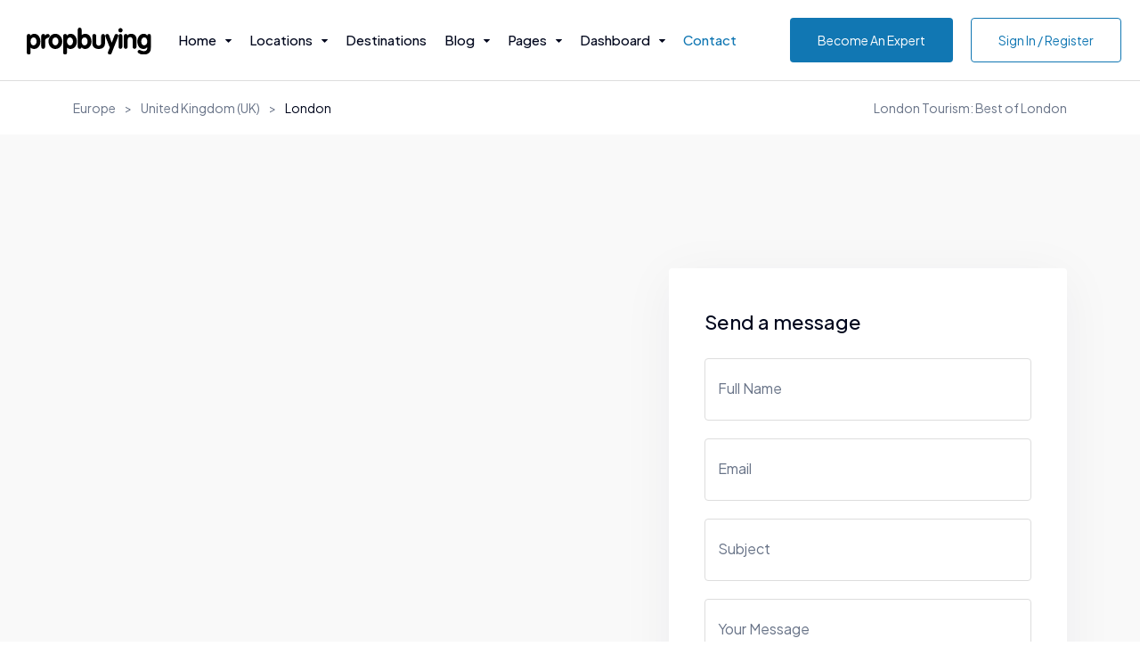

--- FILE ---
content_type: text/css; charset=utf-8
request_url: https://www.propbuying.com/_next/static/css/da8218d76dc43695.css
body_size: 108049
content:
@font-face{font-family:swiper-icons;src:url("data:application/font-woff;charset=utf-8;base64, [base64]//wADZ2x5ZgAAAywAAADMAAAD2MHtryVoZWFkAAABbAAAADAAAAA2E2+eoWhoZWEAAAGcAAAAHwAAACQC9gDzaG10eAAAAigAAAAZAAAArgJkABFsb2NhAAAC0AAAAFoAAABaFQAUGG1heHAAAAG8AAAAHwAAACAAcABAbmFtZQAAA/gAAAE5AAACXvFdBwlwb3N0AAAFNAAAAGIAAACE5s74hXjaY2BkYGAAYpf5Hu/j+W2+MnAzMYDAzaX6QjD6/4//Bxj5GA8AuRwMYGkAPywL13jaY2BkYGA88P8Agx4j+/8fQDYfA1AEBWgDAIB2BOoAeNpjYGRgYNBh4GdgYgABEMnIABJzYNADCQAACWgAsQB42mNgYfzCOIGBlYGB0YcxjYGBwR1Kf2WQZGhhYGBiYGVmgAFGBiQQkOaawtDAoMBQxXjg/wEGPcYDDA4wNUA2CCgwsAAAO4EL6gAAeNpj2M0gyAACqxgGNWBkZ2D4/wMA+xkDdgAAAHjaY2BgYGaAYBkGRgYQiAHyGMF8FgYHIM3DwMHABGQrMOgyWDLEM1T9/w8UBfEMgLzE////P/5//f/V/xv+r4eaAAeMbAxwIUYmIMHEgKYAYjUcsDAwsLKxc3BycfPw8jEQA/[base64]/uznmfPFBNODM2K7MTQ45YEAZqGP81AmGGcF3iPqOop0r1SPTaTbVkfUe4HXj97wYE+yNwWYxwWu4v1ugWHgo3S1XdZEVqWM7ET0cfnLGxWfkgR42o2PvWrDMBSFj/IHLaF0zKjRgdiVMwScNRAoWUoH78Y2icB/yIY09An6AH2Bdu/UB+yxopYshQiEvnvu0dURgDt8QeC8PDw7Fpji3fEA4z/PEJ6YOB5hKh4dj3EvXhxPqH/SKUY3rJ7srZ4FZnh1PMAtPhwP6fl2PMJMPDgeQ4rY8YT6Gzao0eAEA409DuggmTnFnOcSCiEiLMgxCiTI6Cq5DZUd3Qmp10vO0LaLTd2cjN4fOumlc7lUYbSQcZFkutRG7g6JKZKy0RmdLY680CDnEJ+UMkpFFe1RN7nxdVpXrC4aTtnaurOnYercZg2YVmLN/d/gczfEimrE/fs/bOuq29Zmn8tloORaXgZgGa78yO9/cnXm2BpaGvq25Dv9S4E9+5SIc9PqupJKhYFSSl47+Qcr1mYNAAAAeNptw0cKwkAAAMDZJA8Q7OUJvkLsPfZ6zFVERPy8qHh2YER+3i/BP83vIBLLySsoKimrqKqpa2hp6+jq6RsYGhmbmJqZSy0sraxtbO3sHRydnEMU4uR6yx7JJXveP7WrDycAAAAAAAH//wACeNpjYGRgYOABYhkgZgJCZgZNBkYGLQZtIJsFLMYAAAw3ALgAeNolizEKgDAQBCchRbC2sFER0YD6qVQiBCv/H9ezGI6Z5XBAw8CBK/m5iQQVauVbXLnOrMZv2oLdKFa8Pjuru2hJzGabmOSLzNMzvutpB3N42mNgZGBg4GKQYzBhYMxJLMlj4GBgAYow/P/PAJJhLM6sSoWKfWCAAwDAjgbRAAB42mNgYGBkAIIbCZo5IPrmUn0hGA0AO8EFTQAA");font-weight:400;font-style:normal}:root{--swiper-theme-color:#007aff}.swiper{margin-left:auto;margin-right:auto;position:relative;overflow:hidden;list-style:none;padding:0;z-index:1}.swiper-vertical>.swiper-wrapper{flex-direction:column}.swiper-wrapper{position:relative;width:100%;height:100%;z-index:1;display:flex;transition-property:transform;box-sizing:content-box}.swiper-android .swiper-slide,.swiper-wrapper{transform:translateZ(0)}.swiper-pointer-events{touch-action:pan-y}.swiper-pointer-events.swiper-vertical{touch-action:pan-x}.swiper-slide{flex-shrink:0;width:100%;height:100%;position:relative;transition-property:transform}.swiper-slide-invisible-blank{visibility:hidden}.swiper-autoheight,.swiper-autoheight .swiper-slide{height:auto}.swiper-autoheight .swiper-wrapper{align-items:flex-start;transition-property:transform,height}.swiper-backface-hidden .swiper-slide{transform:translateZ(0);-webkit-backface-visibility:hidden;backface-visibility:hidden}.swiper-3d,.swiper-3d.swiper-css-mode .swiper-wrapper{perspective:1200px}.swiper-3d .swiper-cube-shadow,.swiper-3d .swiper-slide,.swiper-3d .swiper-slide-shadow,.swiper-3d .swiper-slide-shadow-bottom,.swiper-3d .swiper-slide-shadow-left,.swiper-3d .swiper-slide-shadow-right,.swiper-3d .swiper-slide-shadow-top,.swiper-3d .swiper-wrapper{transform-style:preserve-3d}.swiper-3d .swiper-slide-shadow,.swiper-3d .swiper-slide-shadow-bottom,.swiper-3d .swiper-slide-shadow-left,.swiper-3d .swiper-slide-shadow-right,.swiper-3d .swiper-slide-shadow-top{position:absolute;left:0;top:0;width:100%;height:100%;pointer-events:none;z-index:10}.swiper-3d .swiper-slide-shadow{background:rgba(0,0,0,.15)}.swiper-3d .swiper-slide-shadow-left{background-image:linear-gradient(270deg,rgba(0,0,0,.5),transparent)}.swiper-3d .swiper-slide-shadow-right{background-image:linear-gradient(90deg,rgba(0,0,0,.5),transparent)}.swiper-3d .swiper-slide-shadow-top{background-image:linear-gradient(0deg,rgba(0,0,0,.5),transparent)}.swiper-3d .swiper-slide-shadow-bottom{background-image:linear-gradient(180deg,rgba(0,0,0,.5),transparent)}.swiper-css-mode>.swiper-wrapper{overflow:auto;scrollbar-width:none;-ms-overflow-style:none}.swiper-css-mode>.swiper-wrapper::-webkit-scrollbar{display:none}.swiper-css-mode>.swiper-wrapper>.swiper-slide{scroll-snap-align:start start}.swiper-horizontal.swiper-css-mode>.swiper-wrapper{scroll-snap-type:x mandatory}.swiper-vertical.swiper-css-mode>.swiper-wrapper{scroll-snap-type:y mandatory}.swiper-centered>.swiper-wrapper:before{content:"";flex-shrink:0;order:9999}.swiper-centered.swiper-horizontal>.swiper-wrapper>.swiper-slide:first-child{-webkit-margin-start:var(--swiper-centered-offset-before);margin-inline-start:var(--swiper-centered-offset-before)}.swiper-centered.swiper-horizontal>.swiper-wrapper:before{height:100%;min-height:1px;width:var(--swiper-centered-offset-after)}.swiper-centered.swiper-vertical>.swiper-wrapper>.swiper-slide:first-child{-webkit-margin-before:var(--swiper-centered-offset-before);margin-block-start:var(--swiper-centered-offset-before)}.swiper-centered.swiper-vertical>.swiper-wrapper:before{width:100%;min-width:1px;height:var(--swiper-centered-offset-after)}.swiper-centered>.swiper-wrapper>.swiper-slide{scroll-snap-align:center center;scroll-snap-stop:always}.swiper-pagination{position:absolute;text-align:center;transition:opacity .3s;transform:translateZ(0);z-index:10}.swiper-pagination.swiper-pagination-hidden{opacity:0}.swiper-pagination-disabled>.swiper-pagination,.swiper-pagination.swiper-pagination-disabled{display:none!important}.swiper-horizontal>.swiper-pagination-bullets,.swiper-pagination-bullets.swiper-pagination-horizontal,.swiper-pagination-custom,.swiper-pagination-fraction{bottom:10px;left:0;width:100%}.swiper-pagination-bullets-dynamic{overflow:hidden;font-size:0}.swiper-pagination-bullets-dynamic .swiper-pagination-bullet{transform:scale(.33);position:relative}.swiper-pagination-bullets-dynamic .swiper-pagination-bullet-active,.swiper-pagination-bullets-dynamic .swiper-pagination-bullet-active-main{transform:scale(1)}.swiper-pagination-bullets-dynamic .swiper-pagination-bullet-active-prev{transform:scale(.66)}.swiper-pagination-bullets-dynamic .swiper-pagination-bullet-active-prev-prev{transform:scale(.33)}.swiper-pagination-bullets-dynamic .swiper-pagination-bullet-active-next{transform:scale(.66)}.swiper-pagination-bullets-dynamic .swiper-pagination-bullet-active-next-next{transform:scale(.33)}.swiper-pagination-bullet{width:var(--swiper-pagination-bullet-width,var(--swiper-pagination-bullet-size,8px));height:var(--swiper-pagination-bullet-height,var(--swiper-pagination-bullet-size,8px));display:inline-block;border-radius:50%;background:var(--swiper-pagination-bullet-inactive-color,#000);opacity:var(--swiper-pagination-bullet-inactive-opacity,.2)}button.swiper-pagination-bullet{border:none;margin:0;padding:0;box-shadow:none;-webkit-appearance:none;-moz-appearance:none;appearance:none}.swiper-pagination-clickable .swiper-pagination-bullet{cursor:pointer}.swiper-pagination-bullet:only-child{display:none!important}.swiper-pagination-bullet-active{opacity:var(--swiper-pagination-bullet-opacity,1);background:var(--swiper-pagination-color,var(--swiper-theme-color))}.swiper-pagination-vertical.swiper-pagination-bullets,.swiper-vertical>.swiper-pagination-bullets{right:10px;top:50%;transform:translate3d(0,-50%,0)}.swiper-pagination-vertical.swiper-pagination-bullets .swiper-pagination-bullet,.swiper-vertical>.swiper-pagination-bullets .swiper-pagination-bullet{margin:var(--swiper-pagination-bullet-vertical-gap,6px) 0;display:block}.swiper-pagination-vertical.swiper-pagination-bullets.swiper-pagination-bullets-dynamic,.swiper-vertical>.swiper-pagination-bullets.swiper-pagination-bullets-dynamic{top:50%;transform:translateY(-50%);width:8px}.swiper-pagination-vertical.swiper-pagination-bullets.swiper-pagination-bullets-dynamic .swiper-pagination-bullet,.swiper-vertical>.swiper-pagination-bullets.swiper-pagination-bullets-dynamic .swiper-pagination-bullet{display:inline-block;transition:transform .2s,top .2s}.swiper-horizontal>.swiper-pagination-bullets .swiper-pagination-bullet,.swiper-pagination-horizontal.swiper-pagination-bullets .swiper-pagination-bullet{margin:0 var(--swiper-pagination-bullet-horizontal-gap,4px)}.swiper-horizontal>.swiper-pagination-bullets.swiper-pagination-bullets-dynamic,.swiper-pagination-horizontal.swiper-pagination-bullets.swiper-pagination-bullets-dynamic{left:50%;transform:translateX(-50%);white-space:nowrap}.swiper-horizontal>.swiper-pagination-bullets.swiper-pagination-bullets-dynamic .swiper-pagination-bullet,.swiper-pagination-horizontal.swiper-pagination-bullets.swiper-pagination-bullets-dynamic .swiper-pagination-bullet{transition:transform .2s,left .2s}.swiper-horizontal.swiper-rtl>.swiper-pagination-bullets-dynamic .swiper-pagination-bullet{transition:transform .2s,right .2s}.swiper-pagination-progressbar{background:rgba(0,0,0,.25);position:absolute}.swiper-pagination-progressbar .swiper-pagination-progressbar-fill{background:var(--swiper-pagination-color,var(--swiper-theme-color));position:absolute;left:0;top:0;width:100%;height:100%;transform:scale(0);transform-origin:left top}.swiper-rtl .swiper-pagination-progressbar .swiper-pagination-progressbar-fill{transform-origin:right top}.swiper-horizontal>.swiper-pagination-progressbar,.swiper-pagination-progressbar.swiper-pagination-horizontal,.swiper-pagination-progressbar.swiper-pagination-vertical.swiper-pagination-progressbar-opposite,.swiper-vertical>.swiper-pagination-progressbar.swiper-pagination-progressbar-opposite{width:100%;height:4px;left:0;top:0}.swiper-horizontal>.swiper-pagination-progressbar.swiper-pagination-progressbar-opposite,.swiper-pagination-progressbar.swiper-pagination-horizontal.swiper-pagination-progressbar-opposite,.swiper-pagination-progressbar.swiper-pagination-vertical,.swiper-vertical>.swiper-pagination-progressbar{width:4px;height:100%;left:0;top:0}.swiper-pagination-lock{display:none}:root{--swiper-navigation-size:44px}.swiper-button-next,.swiper-button-prev{position:absolute;top:50%;width:calc(var(--swiper-navigation-size)/ 44 * 27);height:var(--swiper-navigation-size);margin-top:calc(0px - (var(--swiper-navigation-size)/ 2));z-index:10;cursor:pointer;display:flex;align-items:center;justify-content:center;color:var(--swiper-navigation-color,var(--swiper-theme-color))}.swiper-button-next.swiper-button-disabled,.swiper-button-prev.swiper-button-disabled{opacity:.35;cursor:auto;pointer-events:none}.swiper-button-next.swiper-button-hidden,.swiper-button-prev.swiper-button-hidden{opacity:0;cursor:auto;pointer-events:none}.swiper-navigation-disabled .swiper-button-next,.swiper-navigation-disabled .swiper-button-prev{display:none!important}.swiper-button-next:after,.swiper-button-prev:after{font-family:swiper-icons;font-size:var(--swiper-navigation-size);text-transform:none!important;letter-spacing:0;font-variant:normal;line-height:1}.swiper-button-prev,.swiper-rtl .swiper-button-next{left:10px;right:auto}.swiper-button-prev:after,.swiper-rtl .swiper-button-next:after{content:"prev"}.swiper-button-next,.swiper-rtl .swiper-button-prev{right:10px;left:auto}.swiper-button-next:after,.swiper-rtl .swiper-button-prev:after{content:"next"}.swiper-button-lock{display:none}.swiper-scrollbar{border-radius:10px;position:relative;-ms-touch-action:none;background:rgba(0,0,0,.1)}.swiper-scrollbar-disabled>.swiper-scrollbar,.swiper-scrollbar.swiper-scrollbar-disabled{display:none!important}.swiper-horizontal>.swiper-scrollbar,.swiper-scrollbar.swiper-scrollbar-horizontal{position:absolute;left:1%;bottom:3px;z-index:50;height:5px;width:98%}.swiper-scrollbar.swiper-scrollbar-vertical,.swiper-vertical>.swiper-scrollbar{position:absolute;right:3px;top:1%;z-index:50;width:5px;height:98%}.swiper-scrollbar-drag{height:100%;width:100%;position:relative;background:rgba(0,0,0,.5);border-radius:10px;left:0;top:0}.swiper-scrollbar-cursor-drag{cursor:move}.swiper-scrollbar-lock{display:none}.swiper-cards{overflow:visible}.swiper-cards .swiper-slide{transform-origin:center bottom;-webkit-backface-visibility:hidden;backface-visibility:hidden;overflow:hidden}[data-aos][data-aos][data-aos-duration="50"],body[data-aos-duration="50"] [data-aos]{transition-duration:50ms}[data-aos][data-aos][data-aos-delay="50"],body[data-aos-delay="50"] [data-aos]{transition-delay:0}[data-aos][data-aos][data-aos-delay="50"].aos-animate,body[data-aos-delay="50"] [data-aos].aos-animate{transition-delay:50ms}[data-aos][data-aos][data-aos-duration="100"],body[data-aos-duration="100"] [data-aos]{transition-duration:.1s}[data-aos][data-aos][data-aos-delay="100"],body[data-aos-delay="100"] [data-aos]{transition-delay:0}[data-aos][data-aos][data-aos-delay="100"].aos-animate,body[data-aos-delay="100"] [data-aos].aos-animate{transition-delay:.1s}[data-aos][data-aos][data-aos-duration="150"],body[data-aos-duration="150"] [data-aos]{transition-duration:.15s}[data-aos][data-aos][data-aos-delay="150"],body[data-aos-delay="150"] [data-aos]{transition-delay:0}[data-aos][data-aos][data-aos-delay="150"].aos-animate,body[data-aos-delay="150"] [data-aos].aos-animate{transition-delay:.15s}[data-aos][data-aos][data-aos-duration="200"],body[data-aos-duration="200"] [data-aos]{transition-duration:.2s}[data-aos][data-aos][data-aos-delay="200"],body[data-aos-delay="200"] [data-aos]{transition-delay:0}[data-aos][data-aos][data-aos-delay="200"].aos-animate,body[data-aos-delay="200"] [data-aos].aos-animate{transition-delay:.2s}[data-aos][data-aos][data-aos-duration="250"],body[data-aos-duration="250"] [data-aos]{transition-duration:.25s}[data-aos][data-aos][data-aos-delay="250"],body[data-aos-delay="250"] [data-aos]{transition-delay:0}[data-aos][data-aos][data-aos-delay="250"].aos-animate,body[data-aos-delay="250"] [data-aos].aos-animate{transition-delay:.25s}[data-aos][data-aos][data-aos-duration="300"],body[data-aos-duration="300"] [data-aos]{transition-duration:.3s}[data-aos][data-aos][data-aos-delay="300"],body[data-aos-delay="300"] [data-aos]{transition-delay:0}[data-aos][data-aos][data-aos-delay="300"].aos-animate,body[data-aos-delay="300"] [data-aos].aos-animate{transition-delay:.3s}[data-aos][data-aos][data-aos-duration="350"],body[data-aos-duration="350"] [data-aos]{transition-duration:.35s}[data-aos][data-aos][data-aos-delay="350"],body[data-aos-delay="350"] [data-aos]{transition-delay:0}[data-aos][data-aos][data-aos-delay="350"].aos-animate,body[data-aos-delay="350"] [data-aos].aos-animate{transition-delay:.35s}[data-aos][data-aos][data-aos-duration="400"],body[data-aos-duration="400"] [data-aos]{transition-duration:.4s}[data-aos][data-aos][data-aos-delay="400"],body[data-aos-delay="400"] [data-aos]{transition-delay:0}[data-aos][data-aos][data-aos-delay="400"].aos-animate,body[data-aos-delay="400"] [data-aos].aos-animate{transition-delay:.4s}[data-aos][data-aos][data-aos-duration="450"],body[data-aos-duration="450"] [data-aos]{transition-duration:.45s}[data-aos][data-aos][data-aos-delay="450"],body[data-aos-delay="450"] [data-aos]{transition-delay:0}[data-aos][data-aos][data-aos-delay="450"].aos-animate,body[data-aos-delay="450"] [data-aos].aos-animate{transition-delay:.45s}[data-aos][data-aos][data-aos-duration="500"],body[data-aos-duration="500"] [data-aos]{transition-duration:.5s}[data-aos][data-aos][data-aos-delay="500"],body[data-aos-delay="500"] [data-aos]{transition-delay:0}[data-aos][data-aos][data-aos-delay="500"].aos-animate,body[data-aos-delay="500"] [data-aos].aos-animate{transition-delay:.5s}[data-aos][data-aos][data-aos-duration="550"],body[data-aos-duration="550"] [data-aos]{transition-duration:.55s}[data-aos][data-aos][data-aos-delay="550"],body[data-aos-delay="550"] [data-aos]{transition-delay:0}[data-aos][data-aos][data-aos-delay="550"].aos-animate,body[data-aos-delay="550"] [data-aos].aos-animate{transition-delay:.55s}[data-aos][data-aos][data-aos-duration="600"],body[data-aos-duration="600"] [data-aos]{transition-duration:.6s}[data-aos][data-aos][data-aos-delay="600"],body[data-aos-delay="600"] [data-aos]{transition-delay:0}[data-aos][data-aos][data-aos-delay="600"].aos-animate,body[data-aos-delay="600"] [data-aos].aos-animate{transition-delay:.6s}[data-aos][data-aos][data-aos-duration="650"],body[data-aos-duration="650"] [data-aos]{transition-duration:.65s}[data-aos][data-aos][data-aos-delay="650"],body[data-aos-delay="650"] [data-aos]{transition-delay:0}[data-aos][data-aos][data-aos-delay="650"].aos-animate,body[data-aos-delay="650"] [data-aos].aos-animate{transition-delay:.65s}[data-aos][data-aos][data-aos-duration="700"],body[data-aos-duration="700"] [data-aos]{transition-duration:.7s}[data-aos][data-aos][data-aos-delay="700"],body[data-aos-delay="700"] [data-aos]{transition-delay:0}[data-aos][data-aos][data-aos-delay="700"].aos-animate,body[data-aos-delay="700"] [data-aos].aos-animate{transition-delay:.7s}[data-aos][data-aos][data-aos-duration="750"],body[data-aos-duration="750"] [data-aos]{transition-duration:.75s}[data-aos][data-aos][data-aos-delay="750"],body[data-aos-delay="750"] [data-aos]{transition-delay:0}[data-aos][data-aos][data-aos-delay="750"].aos-animate,body[data-aos-delay="750"] [data-aos].aos-animate{transition-delay:.75s}[data-aos][data-aos][data-aos-duration="800"],body[data-aos-duration="800"] [data-aos]{transition-duration:.8s}[data-aos][data-aos][data-aos-delay="800"],body[data-aos-delay="800"] [data-aos]{transition-delay:0}[data-aos][data-aos][data-aos-delay="800"].aos-animate,body[data-aos-delay="800"] [data-aos].aos-animate{transition-delay:.8s}[data-aos][data-aos][data-aos-duration="850"],body[data-aos-duration="850"] [data-aos]{transition-duration:.85s}[data-aos][data-aos][data-aos-delay="850"],body[data-aos-delay="850"] [data-aos]{transition-delay:0}[data-aos][data-aos][data-aos-delay="850"].aos-animate,body[data-aos-delay="850"] [data-aos].aos-animate{transition-delay:.85s}[data-aos][data-aos][data-aos-duration="900"],body[data-aos-duration="900"] [data-aos]{transition-duration:.9s}[data-aos][data-aos][data-aos-delay="900"],body[data-aos-delay="900"] [data-aos]{transition-delay:0}[data-aos][data-aos][data-aos-delay="900"].aos-animate,body[data-aos-delay="900"] [data-aos].aos-animate{transition-delay:.9s}[data-aos][data-aos][data-aos-duration="950"],body[data-aos-duration="950"] [data-aos]{transition-duration:.95s}[data-aos][data-aos][data-aos-delay="950"],body[data-aos-delay="950"] [data-aos]{transition-delay:0}[data-aos][data-aos][data-aos-delay="950"].aos-animate,body[data-aos-delay="950"] [data-aos].aos-animate{transition-delay:.95s}[data-aos][data-aos][data-aos-duration="1000"],body[data-aos-duration="1000"] [data-aos]{transition-duration:1s}[data-aos][data-aos][data-aos-delay="1000"],body[data-aos-delay="1000"] [data-aos]{transition-delay:0}[data-aos][data-aos][data-aos-delay="1000"].aos-animate,body[data-aos-delay="1000"] [data-aos].aos-animate{transition-delay:1s}[data-aos][data-aos][data-aos-duration="1050"],body[data-aos-duration="1050"] [data-aos]{transition-duration:1.05s}[data-aos][data-aos][data-aos-delay="1050"],body[data-aos-delay="1050"] [data-aos]{transition-delay:0}[data-aos][data-aos][data-aos-delay="1050"].aos-animate,body[data-aos-delay="1050"] [data-aos].aos-animate{transition-delay:1.05s}[data-aos][data-aos][data-aos-duration="1100"],body[data-aos-duration="1100"] [data-aos]{transition-duration:1.1s}[data-aos][data-aos][data-aos-delay="1100"],body[data-aos-delay="1100"] [data-aos]{transition-delay:0}[data-aos][data-aos][data-aos-delay="1100"].aos-animate,body[data-aos-delay="1100"] [data-aos].aos-animate{transition-delay:1.1s}[data-aos][data-aos][data-aos-duration="1150"],body[data-aos-duration="1150"] [data-aos]{transition-duration:1.15s}[data-aos][data-aos][data-aos-delay="1150"],body[data-aos-delay="1150"] [data-aos]{transition-delay:0}[data-aos][data-aos][data-aos-delay="1150"].aos-animate,body[data-aos-delay="1150"] [data-aos].aos-animate{transition-delay:1.15s}[data-aos][data-aos][data-aos-duration="1200"],body[data-aos-duration="1200"] [data-aos]{transition-duration:1.2s}[data-aos][data-aos][data-aos-delay="1200"],body[data-aos-delay="1200"] [data-aos]{transition-delay:0}[data-aos][data-aos][data-aos-delay="1200"].aos-animate,body[data-aos-delay="1200"] [data-aos].aos-animate{transition-delay:1.2s}[data-aos][data-aos][data-aos-duration="1250"],body[data-aos-duration="1250"] [data-aos]{transition-duration:1.25s}[data-aos][data-aos][data-aos-delay="1250"],body[data-aos-delay="1250"] [data-aos]{transition-delay:0}[data-aos][data-aos][data-aos-delay="1250"].aos-animate,body[data-aos-delay="1250"] [data-aos].aos-animate{transition-delay:1.25s}[data-aos][data-aos][data-aos-duration="1300"],body[data-aos-duration="1300"] [data-aos]{transition-duration:1.3s}[data-aos][data-aos][data-aos-delay="1300"],body[data-aos-delay="1300"] [data-aos]{transition-delay:0}[data-aos][data-aos][data-aos-delay="1300"].aos-animate,body[data-aos-delay="1300"] [data-aos].aos-animate{transition-delay:1.3s}[data-aos][data-aos][data-aos-duration="1350"],body[data-aos-duration="1350"] [data-aos]{transition-duration:1.35s}[data-aos][data-aos][data-aos-delay="1350"],body[data-aos-delay="1350"] [data-aos]{transition-delay:0}[data-aos][data-aos][data-aos-delay="1350"].aos-animate,body[data-aos-delay="1350"] [data-aos].aos-animate{transition-delay:1.35s}[data-aos][data-aos][data-aos-duration="1400"],body[data-aos-duration="1400"] [data-aos]{transition-duration:1.4s}[data-aos][data-aos][data-aos-delay="1400"],body[data-aos-delay="1400"] [data-aos]{transition-delay:0}[data-aos][data-aos][data-aos-delay="1400"].aos-animate,body[data-aos-delay="1400"] [data-aos].aos-animate{transition-delay:1.4s}[data-aos][data-aos][data-aos-duration="1450"],body[data-aos-duration="1450"] [data-aos]{transition-duration:1.45s}[data-aos][data-aos][data-aos-delay="1450"],body[data-aos-delay="1450"] [data-aos]{transition-delay:0}[data-aos][data-aos][data-aos-delay="1450"].aos-animate,body[data-aos-delay="1450"] [data-aos].aos-animate{transition-delay:1.45s}[data-aos][data-aos][data-aos-duration="1500"],body[data-aos-duration="1500"] [data-aos]{transition-duration:1.5s}[data-aos][data-aos][data-aos-delay="1500"],body[data-aos-delay="1500"] [data-aos]{transition-delay:0}[data-aos][data-aos][data-aos-delay="1500"].aos-animate,body[data-aos-delay="1500"] [data-aos].aos-animate{transition-delay:1.5s}[data-aos][data-aos][data-aos-duration="1550"],body[data-aos-duration="1550"] [data-aos]{transition-duration:1.55s}[data-aos][data-aos][data-aos-delay="1550"],body[data-aos-delay="1550"] [data-aos]{transition-delay:0}[data-aos][data-aos][data-aos-delay="1550"].aos-animate,body[data-aos-delay="1550"] [data-aos].aos-animate{transition-delay:1.55s}[data-aos][data-aos][data-aos-duration="1600"],body[data-aos-duration="1600"] [data-aos]{transition-duration:1.6s}[data-aos][data-aos][data-aos-delay="1600"],body[data-aos-delay="1600"] [data-aos]{transition-delay:0}[data-aos][data-aos][data-aos-delay="1600"].aos-animate,body[data-aos-delay="1600"] [data-aos].aos-animate{transition-delay:1.6s}[data-aos][data-aos][data-aos-duration="1650"],body[data-aos-duration="1650"] [data-aos]{transition-duration:1.65s}[data-aos][data-aos][data-aos-delay="1650"],body[data-aos-delay="1650"] [data-aos]{transition-delay:0}[data-aos][data-aos][data-aos-delay="1650"].aos-animate,body[data-aos-delay="1650"] [data-aos].aos-animate{transition-delay:1.65s}[data-aos][data-aos][data-aos-duration="1700"],body[data-aos-duration="1700"] [data-aos]{transition-duration:1.7s}[data-aos][data-aos][data-aos-delay="1700"],body[data-aos-delay="1700"] [data-aos]{transition-delay:0}[data-aos][data-aos][data-aos-delay="1700"].aos-animate,body[data-aos-delay="1700"] [data-aos].aos-animate{transition-delay:1.7s}[data-aos][data-aos][data-aos-duration="1750"],body[data-aos-duration="1750"] [data-aos]{transition-duration:1.75s}[data-aos][data-aos][data-aos-delay="1750"],body[data-aos-delay="1750"] [data-aos]{transition-delay:0}[data-aos][data-aos][data-aos-delay="1750"].aos-animate,body[data-aos-delay="1750"] [data-aos].aos-animate{transition-delay:1.75s}[data-aos][data-aos][data-aos-duration="1800"],body[data-aos-duration="1800"] [data-aos]{transition-duration:1.8s}[data-aos][data-aos][data-aos-delay="1800"],body[data-aos-delay="1800"] [data-aos]{transition-delay:0}[data-aos][data-aos][data-aos-delay="1800"].aos-animate,body[data-aos-delay="1800"] [data-aos].aos-animate{transition-delay:1.8s}[data-aos][data-aos][data-aos-duration="1850"],body[data-aos-duration="1850"] [data-aos]{transition-duration:1.85s}[data-aos][data-aos][data-aos-delay="1850"],body[data-aos-delay="1850"] [data-aos]{transition-delay:0}[data-aos][data-aos][data-aos-delay="1850"].aos-animate,body[data-aos-delay="1850"] [data-aos].aos-animate{transition-delay:1.85s}[data-aos][data-aos][data-aos-duration="1900"],body[data-aos-duration="1900"] [data-aos]{transition-duration:1.9s}[data-aos][data-aos][data-aos-delay="1900"],body[data-aos-delay="1900"] [data-aos]{transition-delay:0}[data-aos][data-aos][data-aos-delay="1900"].aos-animate,body[data-aos-delay="1900"] [data-aos].aos-animate{transition-delay:1.9s}[data-aos][data-aos][data-aos-duration="1950"],body[data-aos-duration="1950"] [data-aos]{transition-duration:1.95s}[data-aos][data-aos][data-aos-delay="1950"],body[data-aos-delay="1950"] [data-aos]{transition-delay:0}[data-aos][data-aos][data-aos-delay="1950"].aos-animate,body[data-aos-delay="1950"] [data-aos].aos-animate{transition-delay:1.95s}[data-aos][data-aos][data-aos-duration="2000"],body[data-aos-duration="2000"] [data-aos]{transition-duration:2s}[data-aos][data-aos][data-aos-delay="2000"],body[data-aos-delay="2000"] [data-aos]{transition-delay:0}[data-aos][data-aos][data-aos-delay="2000"].aos-animate,body[data-aos-delay="2000"] [data-aos].aos-animate{transition-delay:2s}[data-aos][data-aos][data-aos-duration="2050"],body[data-aos-duration="2050"] [data-aos]{transition-duration:2.05s}[data-aos][data-aos][data-aos-delay="2050"],body[data-aos-delay="2050"] [data-aos]{transition-delay:0}[data-aos][data-aos][data-aos-delay="2050"].aos-animate,body[data-aos-delay="2050"] [data-aos].aos-animate{transition-delay:2.05s}[data-aos][data-aos][data-aos-duration="2100"],body[data-aos-duration="2100"] [data-aos]{transition-duration:2.1s}[data-aos][data-aos][data-aos-delay="2100"],body[data-aos-delay="2100"] [data-aos]{transition-delay:0}[data-aos][data-aos][data-aos-delay="2100"].aos-animate,body[data-aos-delay="2100"] [data-aos].aos-animate{transition-delay:2.1s}[data-aos][data-aos][data-aos-duration="2150"],body[data-aos-duration="2150"] [data-aos]{transition-duration:2.15s}[data-aos][data-aos][data-aos-delay="2150"],body[data-aos-delay="2150"] [data-aos]{transition-delay:0}[data-aos][data-aos][data-aos-delay="2150"].aos-animate,body[data-aos-delay="2150"] [data-aos].aos-animate{transition-delay:2.15s}[data-aos][data-aos][data-aos-duration="2200"],body[data-aos-duration="2200"] [data-aos]{transition-duration:2.2s}[data-aos][data-aos][data-aos-delay="2200"],body[data-aos-delay="2200"] [data-aos]{transition-delay:0}[data-aos][data-aos][data-aos-delay="2200"].aos-animate,body[data-aos-delay="2200"] [data-aos].aos-animate{transition-delay:2.2s}[data-aos][data-aos][data-aos-duration="2250"],body[data-aos-duration="2250"] [data-aos]{transition-duration:2.25s}[data-aos][data-aos][data-aos-delay="2250"],body[data-aos-delay="2250"] [data-aos]{transition-delay:0}[data-aos][data-aos][data-aos-delay="2250"].aos-animate,body[data-aos-delay="2250"] [data-aos].aos-animate{transition-delay:2.25s}[data-aos][data-aos][data-aos-duration="2300"],body[data-aos-duration="2300"] [data-aos]{transition-duration:2.3s}[data-aos][data-aos][data-aos-delay="2300"],body[data-aos-delay="2300"] [data-aos]{transition-delay:0}[data-aos][data-aos][data-aos-delay="2300"].aos-animate,body[data-aos-delay="2300"] [data-aos].aos-animate{transition-delay:2.3s}[data-aos][data-aos][data-aos-duration="2350"],body[data-aos-duration="2350"] [data-aos]{transition-duration:2.35s}[data-aos][data-aos][data-aos-delay="2350"],body[data-aos-delay="2350"] [data-aos]{transition-delay:0}[data-aos][data-aos][data-aos-delay="2350"].aos-animate,body[data-aos-delay="2350"] [data-aos].aos-animate{transition-delay:2.35s}[data-aos][data-aos][data-aos-duration="2400"],body[data-aos-duration="2400"] [data-aos]{transition-duration:2.4s}[data-aos][data-aos][data-aos-delay="2400"],body[data-aos-delay="2400"] [data-aos]{transition-delay:0}[data-aos][data-aos][data-aos-delay="2400"].aos-animate,body[data-aos-delay="2400"] [data-aos].aos-animate{transition-delay:2.4s}[data-aos][data-aos][data-aos-duration="2450"],body[data-aos-duration="2450"] [data-aos]{transition-duration:2.45s}[data-aos][data-aos][data-aos-delay="2450"],body[data-aos-delay="2450"] [data-aos]{transition-delay:0}[data-aos][data-aos][data-aos-delay="2450"].aos-animate,body[data-aos-delay="2450"] [data-aos].aos-animate{transition-delay:2.45s}[data-aos][data-aos][data-aos-duration="2500"],body[data-aos-duration="2500"] [data-aos]{transition-duration:2.5s}[data-aos][data-aos][data-aos-delay="2500"],body[data-aos-delay="2500"] [data-aos]{transition-delay:0}[data-aos][data-aos][data-aos-delay="2500"].aos-animate,body[data-aos-delay="2500"] [data-aos].aos-animate{transition-delay:2.5s}[data-aos][data-aos][data-aos-duration="2550"],body[data-aos-duration="2550"] [data-aos]{transition-duration:2.55s}[data-aos][data-aos][data-aos-delay="2550"],body[data-aos-delay="2550"] [data-aos]{transition-delay:0}[data-aos][data-aos][data-aos-delay="2550"].aos-animate,body[data-aos-delay="2550"] [data-aos].aos-animate{transition-delay:2.55s}[data-aos][data-aos][data-aos-duration="2600"],body[data-aos-duration="2600"] [data-aos]{transition-duration:2.6s}[data-aos][data-aos][data-aos-delay="2600"],body[data-aos-delay="2600"] [data-aos]{transition-delay:0}[data-aos][data-aos][data-aos-delay="2600"].aos-animate,body[data-aos-delay="2600"] [data-aos].aos-animate{transition-delay:2.6s}[data-aos][data-aos][data-aos-duration="2650"],body[data-aos-duration="2650"] [data-aos]{transition-duration:2.65s}[data-aos][data-aos][data-aos-delay="2650"],body[data-aos-delay="2650"] [data-aos]{transition-delay:0}[data-aos][data-aos][data-aos-delay="2650"].aos-animate,body[data-aos-delay="2650"] [data-aos].aos-animate{transition-delay:2.65s}[data-aos][data-aos][data-aos-duration="2700"],body[data-aos-duration="2700"] [data-aos]{transition-duration:2.7s}[data-aos][data-aos][data-aos-delay="2700"],body[data-aos-delay="2700"] [data-aos]{transition-delay:0}[data-aos][data-aos][data-aos-delay="2700"].aos-animate,body[data-aos-delay="2700"] [data-aos].aos-animate{transition-delay:2.7s}[data-aos][data-aos][data-aos-duration="2750"],body[data-aos-duration="2750"] [data-aos]{transition-duration:2.75s}[data-aos][data-aos][data-aos-delay="2750"],body[data-aos-delay="2750"] [data-aos]{transition-delay:0}[data-aos][data-aos][data-aos-delay="2750"].aos-animate,body[data-aos-delay="2750"] [data-aos].aos-animate{transition-delay:2.75s}[data-aos][data-aos][data-aos-duration="2800"],body[data-aos-duration="2800"] [data-aos]{transition-duration:2.8s}[data-aos][data-aos][data-aos-delay="2800"],body[data-aos-delay="2800"] [data-aos]{transition-delay:0}[data-aos][data-aos][data-aos-delay="2800"].aos-animate,body[data-aos-delay="2800"] [data-aos].aos-animate{transition-delay:2.8s}[data-aos][data-aos][data-aos-duration="2850"],body[data-aos-duration="2850"] [data-aos]{transition-duration:2.85s}[data-aos][data-aos][data-aos-delay="2850"],body[data-aos-delay="2850"] [data-aos]{transition-delay:0}[data-aos][data-aos][data-aos-delay="2850"].aos-animate,body[data-aos-delay="2850"] [data-aos].aos-animate{transition-delay:2.85s}[data-aos][data-aos][data-aos-duration="2900"],body[data-aos-duration="2900"] [data-aos]{transition-duration:2.9s}[data-aos][data-aos][data-aos-delay="2900"],body[data-aos-delay="2900"] [data-aos]{transition-delay:0}[data-aos][data-aos][data-aos-delay="2900"].aos-animate,body[data-aos-delay="2900"] [data-aos].aos-animate{transition-delay:2.9s}[data-aos][data-aos][data-aos-duration="2950"],body[data-aos-duration="2950"] [data-aos]{transition-duration:2.95s}[data-aos][data-aos][data-aos-delay="2950"],body[data-aos-delay="2950"] [data-aos]{transition-delay:0}[data-aos][data-aos][data-aos-delay="2950"].aos-animate,body[data-aos-delay="2950"] [data-aos].aos-animate{transition-delay:2.95s}[data-aos][data-aos][data-aos-duration="3000"],body[data-aos-duration="3000"] [data-aos]{transition-duration:3s}[data-aos][data-aos][data-aos-delay="3000"],body[data-aos-delay="3000"] [data-aos]{transition-delay:0}[data-aos][data-aos][data-aos-delay="3000"].aos-animate,body[data-aos-delay="3000"] [data-aos].aos-animate{transition-delay:3s}[data-aos][data-aos][data-aos-easing=linear],body[data-aos-easing=linear] [data-aos]{transition-timing-function:cubic-bezier(.25,.25,.75,.75)}[data-aos][data-aos][data-aos-easing=ease],body[data-aos-easing=ease] [data-aos]{transition-timing-function:ease}[data-aos][data-aos][data-aos-easing=ease-in],body[data-aos-easing=ease-in] [data-aos]{transition-timing-function:ease-in}[data-aos][data-aos][data-aos-easing=ease-out],body[data-aos-easing=ease-out] [data-aos]{transition-timing-function:ease-out}[data-aos][data-aos][data-aos-easing=ease-in-out],body[data-aos-easing=ease-in-out] [data-aos]{transition-timing-function:ease-in-out}[data-aos][data-aos][data-aos-easing=ease-in-back],body[data-aos-easing=ease-in-back] [data-aos]{transition-timing-function:cubic-bezier(.6,-.28,.735,.045)}[data-aos][data-aos][data-aos-easing=ease-out-back],body[data-aos-easing=ease-out-back] [data-aos]{transition-timing-function:cubic-bezier(.175,.885,.32,1.275)}[data-aos][data-aos][data-aos-easing=ease-in-out-back],body[data-aos-easing=ease-in-out-back] [data-aos]{transition-timing-function:cubic-bezier(.68,-.55,.265,1.55)}[data-aos][data-aos][data-aos-easing=ease-in-sine],body[data-aos-easing=ease-in-sine] [data-aos]{transition-timing-function:cubic-bezier(.47,0,.745,.715)}[data-aos][data-aos][data-aos-easing=ease-out-sine],body[data-aos-easing=ease-out-sine] [data-aos]{transition-timing-function:cubic-bezier(.39,.575,.565,1)}[data-aos][data-aos][data-aos-easing=ease-in-out-sine],body[data-aos-easing=ease-in-out-sine] [data-aos]{transition-timing-function:cubic-bezier(.445,.05,.55,.95)}[data-aos][data-aos][data-aos-easing=ease-in-quad],body[data-aos-easing=ease-in-quad] [data-aos]{transition-timing-function:cubic-bezier(.55,.085,.68,.53)}[data-aos][data-aos][data-aos-easing=ease-out-quad],body[data-aos-easing=ease-out-quad] [data-aos]{transition-timing-function:cubic-bezier(.25,.46,.45,.94)}[data-aos][data-aos][data-aos-easing=ease-in-out-quad],body[data-aos-easing=ease-in-out-quad] [data-aos]{transition-timing-function:cubic-bezier(.455,.03,.515,.955)}[data-aos][data-aos][data-aos-easing=ease-in-cubic],body[data-aos-easing=ease-in-cubic] [data-aos]{transition-timing-function:cubic-bezier(.55,.085,.68,.53)}[data-aos][data-aos][data-aos-easing=ease-out-cubic],body[data-aos-easing=ease-out-cubic] [data-aos]{transition-timing-function:cubic-bezier(.25,.46,.45,.94)}[data-aos][data-aos][data-aos-easing=ease-in-out-cubic],body[data-aos-easing=ease-in-out-cubic] [data-aos]{transition-timing-function:cubic-bezier(.455,.03,.515,.955)}[data-aos][data-aos][data-aos-easing=ease-in-quart],body[data-aos-easing=ease-in-quart] [data-aos]{transition-timing-function:cubic-bezier(.55,.085,.68,.53)}[data-aos][data-aos][data-aos-easing=ease-out-quart],body[data-aos-easing=ease-out-quart] [data-aos]{transition-timing-function:cubic-bezier(.25,.46,.45,.94)}[data-aos][data-aos][data-aos-easing=ease-in-out-quart],body[data-aos-easing=ease-in-out-quart] [data-aos]{transition-timing-function:cubic-bezier(.455,.03,.515,.955)}[data-aos^=fade][data-aos^=fade]{opacity:0;transition-property:opacity,transform}[data-aos^=fade][data-aos^=fade].aos-animate{opacity:1;transform:translateZ(0)}[data-aos=fade-up]{transform:translate3d(0,100px,0)}[data-aos=fade-down]{transform:translate3d(0,-100px,0)}[data-aos=fade-right]{transform:translate3d(-100px,0,0)}[data-aos=fade-left]{transform:translate3d(100px,0,0)}[data-aos=fade-up-right]{transform:translate3d(-100px,100px,0)}[data-aos=fade-up-left]{transform:translate3d(100px,100px,0)}[data-aos=fade-down-right]{transform:translate3d(-100px,-100px,0)}[data-aos=fade-down-left]{transform:translate3d(100px,-100px,0)}[data-aos^=zoom][data-aos^=zoom]{opacity:0;transition-property:opacity,transform}[data-aos^=zoom][data-aos^=zoom].aos-animate{opacity:1;transform:translateZ(0) scale(1)}[data-aos=zoom-in]{transform:scale(.6)}[data-aos=zoom-in-up]{transform:translate3d(0,100px,0) scale(.6)}[data-aos=zoom-in-down]{transform:translate3d(0,-100px,0) scale(.6)}[data-aos=zoom-in-right]{transform:translate3d(-100px,0,0) scale(.6)}[data-aos=zoom-in-left]{transform:translate3d(100px,0,0) scale(.6)}[data-aos=zoom-out]{transform:scale(1.2)}[data-aos=zoom-out-up]{transform:translate3d(0,100px,0) scale(1.2)}[data-aos=zoom-out-down]{transform:translate3d(0,-100px,0) scale(1.2)}[data-aos=zoom-out-right]{transform:translate3d(-100px,0,0) scale(1.2)}[data-aos=zoom-out-left]{transform:translate3d(100px,0,0) scale(1.2)}[data-aos^=slide][data-aos^=slide]{transition-property:transform}[data-aos^=slide][data-aos^=slide].aos-animate{transform:translateZ(0)}[data-aos=slide-up]{transform:translate3d(0,100%,0)}[data-aos=slide-down]{transform:translate3d(0,-100%,0)}[data-aos=slide-right]{transform:translate3d(-100%,0,0)}[data-aos=slide-left]{transform:translate3d(100%,0,0)}[data-aos^=flip][data-aos^=flip]{-webkit-backface-visibility:hidden;backface-visibility:hidden;transition-property:transform}[data-aos=flip-left]{transform:perspective(2500px) rotateY(-100deg)}[data-aos=flip-left].aos-animate{transform:perspective(2500px) rotateY(0)}[data-aos=flip-right]{transform:perspective(2500px) rotateY(100deg)}[data-aos=flip-right].aos-animate{transform:perspective(2500px) rotateY(0)}[data-aos=flip-up]{transform:perspective(2500px) rotateX(-100deg)}[data-aos=flip-up].aos-animate{transform:perspective(2500px) rotateX(0)}[data-aos=flip-down]{transform:perspective(2500px) rotateX(100deg)}[data-aos=flip-down].aos-animate{transform:perspective(2500px) rotateX(0)}.react-calendar{width:350px;max-width:100%;background:#fff;border:1px solid #a0a096;font-family:Arial,Helvetica,sans-serif;line-height:1.125em}.react-calendar--doubleView{width:700px}.react-calendar--doubleView .react-calendar__viewContainer{display:flex;margin:-.5em}.react-calendar--doubleView .react-calendar__viewContainer>*{width:50%;margin:.5em}.react-calendar,.react-calendar *,.react-calendar :after,.react-calendar :before{box-sizing:border-box}.react-calendar button{margin:0;border:0;outline:none}.react-calendar button:enabled:hover{cursor:pointer}.react-calendar__navigation{display:flex;height:44px;margin-bottom:1em}.react-calendar__navigation button{min-width:44px;background:none}.react-calendar__navigation button:disabled{background-color:#f0f0f0}.react-calendar__navigation button:enabled:focus,.react-calendar__navigation button:enabled:hover{background-color:#e6e6e6}.react-calendar__month-view__weekdays{text-align:center;text-transform:uppercase;font:inherit;font-size:.75em;font-weight:700}.react-calendar__month-view__weekdays__weekday{padding:.5em}.react-calendar__month-view__weekNumbers .react-calendar__tile{display:flex;align-items:center;justify-content:center;font:inherit;font-size:.75em;font-weight:700}.react-calendar__month-view__days__day--weekend{color:#d10000}.react-calendar__month-view__days__day--neighboringMonth{color:#757575}.react-calendar__century-view .react-calendar__tile,.react-calendar__decade-view .react-calendar__tile,.react-calendar__year-view .react-calendar__tile{padding:2em .5em}.react-calendar__tile{max-width:100%;padding:10px 6.6667px;background:none;text-align:center;line-height:16px;font:inherit;font-size:.833em}.react-calendar__tile:disabled{background-color:#f0f0f0}.react-calendar__tile:enabled:focus,.react-calendar__tile:enabled:hover{background-color:#e6e6e6}.react-calendar__tile--now{background:#ffff76}.react-calendar__tile--now:enabled:focus,.react-calendar__tile--now:enabled:hover{background:#ffffa9}.react-calendar__tile--hasActive{background:#76baff}.react-calendar__tile--hasActive:enabled:focus,.react-calendar__tile--hasActive:enabled:hover{background:#a9d4ff}.react-calendar__tile--active{background:#006edc;color:#fff}.react-calendar__tile--active:enabled:focus,.react-calendar__tile--active:enabled:hover{background:#1087ff}.react-calendar--selectRange .react-calendar__tile--hover{background-color:#e6e6e6}.ag-icon{font-family:var(--ag-icon-font-family);font-size:var(--ag-icon-size);line-height:var(--ag-icon-size);font-style:normal;font-weight:400;font-feature-settings:normal;font-variant:normal;text-transform:none;-webkit-font-smoothing:antialiased;-moz-osx-font-smoothing:grayscale}.ag-icon-aggregation:before{content:var(--ag-icon-font-code-aggregation,"\f101")}.ag-icon-arrows:before{content:var(--ag-icon-font-code-arrows,"\f102")}.ag-icon-asc:before{content:var(--ag-icon-font-code-asc,"\f103")}.ag-icon-cancel:before{content:var(--ag-icon-font-code-cancel,"\f104")}.ag-icon-chart:before{content:var(--ag-icon-font-code-chart,"\f105")}.ag-icon-checkbox-checked:before{content:var(--ag-icon-font-code-checkbox-checked,"\f106")}.ag-icon-checkbox-indeterminate:before{content:var(--ag-icon-font-code-checkbox-indeterminate,"\f107")}.ag-icon-checkbox-unchecked:before{content:var(--ag-icon-font-code-checkbox-unchecked,"\f108")}.ag-icon-color-picker:before{content:var(--ag-icon-font-code-color-picker,"\f109")}.ag-icon-columns:before{content:var(--ag-icon-font-code-columns,"\f10a")}.ag-icon-contracted:before{content:var(--ag-icon-font-code-contracted,"\f10b")}.ag-icon-copy:before{content:var(--ag-icon-font-code-copy,"\f10c")}.ag-icon-cross:before{content:var(--ag-icon-font-code-cross,"\f10d")}.ag-icon-csv:before{content:var(--ag-icon-font-code-csv,"\f10e")}.ag-icon-cut:before{content:var(--ag-icon-font-code-cut,"\f10f")}.ag-icon-desc:before{content:var(--ag-icon-font-code-desc,"\f110")}.ag-icon-excel:before{content:var(--ag-icon-font-code-excel,"\f111")}.ag-icon-expanded:before{content:var(--ag-icon-font-code-expanded,"\f112")}.ag-icon-eye-slash:before{content:var(--ag-icon-font-code-eye-slash,"\f113")}.ag-icon-eye:before{content:var(--ag-icon-font-code-eye,"\f114")}.ag-icon-filter:before{content:var(--ag-icon-font-code-filter,"\f115")}.ag-icon-first:before{content:var(--ag-icon-font-code-first,"\f116")}.ag-icon-grip:before{content:var(--ag-icon-font-code-grip,"\f117")}.ag-icon-group:before{content:var(--ag-icon-font-code-group,"\f118")}.ag-icon-last:before{content:var(--ag-icon-font-code-last,"\f119")}.ag-icon-left:before{content:var(--ag-icon-font-code-left,"\f11a")}.ag-icon-linked:before{content:var(--ag-icon-font-code-linked,"\f11b")}.ag-icon-loading:before{content:var(--ag-icon-font-code-loading,"\f11c")}.ag-icon-maximize:before{content:var(--ag-icon-font-code-maximize,"\f11d")}.ag-icon-menu:before{content:var(--ag-icon-font-code-menu,"\f11e")}.ag-icon-minimize:before{content:var(--ag-icon-font-code-minimize,"\f11f")}.ag-icon-next:before{content:var(--ag-icon-font-code-next,"\f120")}.ag-icon-none:before{content:var(--ag-icon-font-code-none,"\f121")}.ag-icon-not-allowed:before{content:var(--ag-icon-font-code-not-allowed,"\f122")}.ag-icon-paste:before{content:var(--ag-icon-font-code-paste,"\f123")}.ag-icon-pin:before{content:var(--ag-icon-font-code-pin,"\f124")}.ag-icon-pivot:before{content:var(--ag-icon-font-code-pivot,"\f125")}.ag-icon-previous:before{content:var(--ag-icon-font-code-previous,"\f126")}.ag-icon-radio-button-off:before{content:var(--ag-icon-font-code-radio-button-off,"\f127")}.ag-icon-radio-button-on:before{content:var(--ag-icon-font-code-radio-button-on,"\f128")}.ag-icon-right:before{content:var(--ag-icon-font-code-right,"\f129")}.ag-icon-save:before{content:var(--ag-icon-font-code-save,"\f12a")}.ag-icon-small-down:before{content:var(--ag-icon-font-code-small-down,"\f12b")}.ag-icon-small-left:before{content:var(--ag-icon-font-code-small-left,"\f12c")}.ag-icon-small-right:before{content:var(--ag-icon-font-code-small-right,"\f12d")}.ag-icon-small-up:before{content:var(--ag-icon-font-code-small-up,"\f12e")}.ag-icon-tick:before{content:var(--ag-icon-font-code-tick,"\f12f")}.ag-icon-tree-closed:before{content:var(--ag-icon-font-code-tree-closed,"\f130")}.ag-icon-tree-indeterminate:before{content:var(--ag-icon-font-code-tree-indeterminate,"\f131")}.ag-icon-tree-open:before{content:var(--ag-icon-font-code-tree-open,"\f132")}.ag-icon-unlinked:before{content:var(--ag-icon-font-code-unlinked,"\f133")}.ag-icon-row-drag:before{content:var(--ag-icon-font-code-grip)}.ag-left-arrow:before{content:var(--ag-icon-font-code-left)}.ag-right-arrow:before{content:var(--ag-icon-font-code-right)}[class*=ag-theme-]{--ag-foreground-color:#000;--ag-data-color:var(--ag-foreground-color);--ag-secondary-foreground-color:var(--ag-foreground-color);--ag-header-foreground-color:var(--ag-secondary-foreground-color);--ag-disabled-foreground-color:rgba(0,0,0,.5);--ag-background-color:#fff;--ag-header-background-color:transparent;--ag-tooltip-background-color:transparent;--ag-subheader-background-color:transparent;--ag-subheader-toolbar-background-color:transparent;--ag-control-panel-background-color:transparent;--ag-side-button-selected-background-color:var(--ag-control-panel-background-color);--ag-selected-row-background-color:#bbb;--ag-odd-row-background-color:var(--ag-background-color);--ag-modal-overlay-background-color:hsla(0,0%,100%,.66);--ag-row-hover-color:transparent;--ag-column-hover-color:transparent;--ag-range-selection-border-color:var(--ag-foreground-color);--ag-range-selection-border-style:solid;--ag-range-selection-background-color:rgba(0,0,0,.2);--ag-range-selection-background-color-2:var(--ag-range-selection-background-color);--ag-range-selection-background-color-3:var(--ag-range-selection-background-color);--ag-range-selection-background-color-4:var(--ag-range-selection-background-color);--ag-range-selection-highlight-color:var(--ag-range-selection-border-color);--ag-selected-tab-underline-color:var(--ag-range-selection-border-color);--ag-selected-tab-underline-width:0;--ag-selected-tab-underline-transition-speed:0s;--ag-range-selection-chart-category-background-color:rgba(0,255,132,.1);--ag-range-selection-chart-background-color:rgba(0,88,255,.1);--ag-header-cell-hover-background-color:transparent;--ag-header-cell-moving-background-color:var(--ag-background-color);--ag-value-change-value-highlight-background-color:rgba(22,160,133,.5);--ag-value-change-delta-up-color:#43a047;--ag-value-change-delta-down-color:#e53935;--ag-chip-background-color:transparent;--ag-borders:solid 1px;--ag-border-color:rgba(0,0,0,.25);--ag-borders-critical:var(--ag-borders);--ag-borders-secondary:var(--ag-borders);--ag-secondary-border-color:var(--ag-border-color);--ag-row-border-style:solid;--ag-row-border-width:1px;--ag-cell-horizontal-border:solid transparent;--ag-borders-input:var(--ag-borders-secondary);--ag-input-border-color:var(--ag-secondary-border-color);--ag-borders-input-invalid:solid 2px;--ag-input-border-color-invalid:var(--ag-invalid-color);--ag-borders-side-button:var(--ag-borders);--ag-border-radius:0px;--ag-row-border-color:var(--ag-secondary-border-color);--ag-header-column-separator-display:none;--ag-header-column-separator-height:100%;--ag-header-column-separator-width:1px;--ag-header-column-separator-color:var(--ag-secondary-border-color);--ag-header-column-resize-handle-display:none;--ag-header-column-resize-handle-height:50%;--ag-header-column-resize-handle-width:1px;--ag-header-column-resize-handle-color:var(--ag-secondary-border-color);--ag-invalid-color:red;--ag-input-disabled-border-color:var(--ag-input-border-color);--ag-input-disabled-background-color:transparent;--ag-checkbox-background-color:transparent;--ag-checkbox-border-radius:var(--ag-border-radius);--ag-checkbox-checked-color:var(--ag-foreground-color);--ag-checkbox-unchecked-color:var(--ag-foreground-color);--ag-checkbox-indeterminate-color:var(--ag-checkbox-unchecked-color);--ag-toggle-button-off-border-color:var(--ag-checkbox-unchecked-color);--ag-toggle-button-off-background-color:var(--ag-checkbox-unchecked-color);--ag-toggle-button-on-border-color:var(--ag-checkbox-checked-color);--ag-toggle-button-on-background-color:var(--ag-checkbox-checked-color);--ag-toggle-button-switch-background-color:var(--ag-background-color);--ag-toggle-button-switch-border-color:var(--ag-toggle-button-off-border-color);--ag-toggle-button-border-width:1px;--ag-toggle-button-height:var(--ag-icon-size);--ag-toggle-button-width:calc(var(--ag-toggle-button-height) * 2);--ag-input-focus-box-shadow:none;--ag-input-focus-border-color:none;--ag-minichart-selected-chart-color:var(--ag-checkbox-checked-color);--ag-minichart-selected-page-color:var(--ag-checkbox-checked-color);--ag-grid-size:4px;--ag-icon-size:12px;--ag-widget-container-horizontal-padding:calc(var(--ag-grid-size) * 1.5);--ag-widget-container-vertical-padding:calc(var(--ag-grid-size) * 1.5);--ag-widget-horizontal-spacing:calc(var(--ag-grid-size) * 2);--ag-widget-vertical-spacing:var(--ag-grid-size);--ag-cell-horizontal-padding:calc(var(--ag-grid-size) * 3);--ag-cell-widget-spacing:var(--ag-cell-horizontal-padding);--ag-row-height:calc(var(--ag-grid-size) * 6 + 1px);--ag-header-height:var(--ag-row-height);--ag-list-item-height:calc(var(--ag-grid-size) * 5);--ag-column-select-indent-size:calc(var(--ag-grid-size) + var(--ag-icon-size));--ag-set-filter-indent-size:calc(var(--ag-grid-size) + var(--ag-icon-size));--ag-row-group-indent-size:calc(var(--ag-cell-widget-spacing) + var(--ag-icon-size));--ag-filter-tool-panel-group-indent:16px;--ag-tab-min-width:220px;--ag-menu-min-width:181px;--ag-side-bar-panel-width:200px;--ag-font-family:"Helvetica Neue",sans-serif;--ag-font-size:14px;--ag-card-radius:var(--ag-border-radius);--ag-card-shadow:none;--ag-popup-shadow:5px 5px 10px rgba(0,0,0,.3)}.ag-dnd-ghost,.ag-root-wrapper,.ag-sticky-top{background-color:var(--ag-background-color)}[class*=ag-theme-]{-webkit-font-smoothing:antialiased;font-family:var(--ag-font-family);font-size:var(--ag-font-size);line-height:normal;color:var(--ag-foreground-color)}ag-grid,ag-grid-angular,ag-grid-aurelia,ag-grid-ng2,ag-grid-polymer{display:block}.ag-hidden{display:none!important}.ag-invisible{visibility:hidden!important}.ag-no-transition{transition:none!important}.ag-drag-handle{cursor:-webkit-grab;cursor:grab}.ag-column-drop-wrapper{display:flex}.ag-column-drop-horizontal-half-width{display:inline-block;width:50%!important}.ag-unselectable{-moz-user-select:none;-webkit-user-select:none;user-select:none}.ag-selectable{-moz-user-select:text;-webkit-user-select:text;user-select:text}.ag-tab{position:relative}.ag-tab-guard{width:0;height:0;display:block}.ag-select-agg-func-popup,.ag-tab-guard{position:absolute}.ag-input-wrapper,.ag-picker-field-wrapper{display:flex;flex:1 1 auto;align-items:center;line-height:normal;position:relative}.ag-shake-left-to-right{animation-direction:alternate;animation-duration:.2s;animation-iteration-count:infinite;animation-name:ag-shake-left-to-right}@keyframes ag-shake-left-to-right{0%{padding-left:6px;padding-right:2px}to{padding-left:2px;padding-right:6px}}.ag-root-wrapper{cursor:default;position:relative;display:flex;flex-direction:column;overflow:hidden}.ag-root-wrapper.ag-layout-normal{height:100%}.ag-watermark{position:absolute;bottom:20px;right:25px;opacity:.5;transition:opacity 1s ease-out 3s}.ag-watermark:before{content:"";background-image:url([data-uri]);background-repeat:no-repeat;background-size:170px 40px;display:block;height:40px;width:170px;opacity:.5}.ag-watermark-text{opacity:.5;font-weight:700;font-family:Impact,sans-serif;font-size:19px;padding-left:.7rem}.ag-root-wrapper-body{display:flex;flex-direction:row}.ag-root-wrapper-body.ag-layout-normal{flex:1 1 auto;height:0;min-height:0}.ag-root{position:relative;display:flex;flex-direction:column}.ag-root.ag-layout-auto-height,.ag-root.ag-layout-normal{overflow:hidden;flex:1 1 auto;width:0}.ag-root.ag-layout-normal{height:100%}.ag-body-horizontal-scroll-viewport,.ag-body-vertical-scroll-viewport,.ag-body-viewport,.ag-center-cols-viewport,.ag-floating-bottom-viewport,.ag-floating-top-viewport,.ag-header-viewport,.ag-sticky-top-viewport,.ag-virtual-list-viewport{position:relative;height:100%;min-width:0;overflow:hidden;flex:1 1 auto}.ag-body-viewport{display:flex}.ag-body-viewport.ag-layout-normal{overflow-y:auto;-webkit-overflow-scrolling:touch}.ag-center-cols-viewport{width:100%;overflow-x:auto}.ag-body-horizontal-scroll-viewport{overflow-x:scroll}.ag-body-vertical-scroll-viewport{overflow-y:scroll}.ag-virtual-list-viewport{overflow:auto;width:100%}.ag-body-container,.ag-body-horizontal-scroll-container,.ag-body-vertical-scroll-container,.ag-center-cols-container,.ag-floating-bottom-container,.ag-floating-bottom-full-width-container,.ag-floating-top-container,.ag-full-width-container,.ag-header-container,.ag-pinned-left-cols-container,.ag-pinned-right-cols-container,.ag-sticky-top-container,.ag-virtual-list-container{position:relative}.ag-floating-bottom-container,.ag-floating-top-container,.ag-header-container,.ag-sticky-top-container{height:100%;white-space:nowrap}.ag-center-cols-container,.ag-pinned-right-cols-container{display:block}.ag-body-horizontal-scroll-container{height:100%}.ag-body-vertical-scroll-container{width:100%}.ag-floating-bottom-full-width-container,.ag-floating-top-full-width-container,.ag-full-width-container,.ag-sticky-top-full-width-container{position:absolute;top:0;pointer-events:none}.ag-ltr .ag-floating-bottom-full-width-container,.ag-ltr .ag-floating-top-full-width-container,.ag-ltr .ag-full-width-container,.ag-ltr .ag-sticky-top-full-width-container{left:0}.ag-rtl .ag-floating-bottom-full-width-container,.ag-rtl .ag-floating-top-full-width-container,.ag-rtl .ag-full-width-container,.ag-rtl .ag-sticky-top-full-width-container{right:0}.ag-floating-bottom-full-width-container,.ag-floating-top-full-width-container{display:inline-block;overflow:hidden;height:100%;width:100%}.ag-virtual-list-container{overflow:hidden}.ag-center-cols-clipper{flex:1 1 auto;min-width:0;overflow:hidden;min-height:100%;transform:translateZ(0)}.ag-body{position:relative;display:flex;flex:1 1 auto;flex-direction:row!important;min-height:0}.ag-body-clipper{overflow:hidden;min-width:0;flex:1 1 auto;height:100%;transform:translateZ(0)}.ag-body-horizontal-scroll,.ag-body-vertical-scroll{min-height:0;min-width:0;display:flex;position:relative}.ag-body-horizontal-scroll.ag-scrollbar-invisible,.ag-body-vertical-scroll.ag-scrollbar-invisible{position:absolute;bottom:0}.ag-body-horizontal-scroll.ag-scrollbar-invisible.ag-apple-scrollbar,.ag-body-vertical-scroll.ag-scrollbar-invisible.ag-apple-scrollbar{opacity:0;transition:opacity .4s;visibility:hidden}.ag-body-horizontal-scroll.ag-scrollbar-invisible.ag-apple-scrollbar.ag-scrollbar-active,.ag-body-horizontal-scroll.ag-scrollbar-invisible.ag-apple-scrollbar.ag-scrollbar-scrolling,.ag-body-vertical-scroll.ag-scrollbar-invisible.ag-apple-scrollbar.ag-scrollbar-active,.ag-body-vertical-scroll.ag-scrollbar-invisible.ag-apple-scrollbar.ag-scrollbar-scrolling{visibility:visible;opacity:1}.ag-body-horizontal-scroll{width:100%}.ag-body-horizontal-scroll.ag-scrollbar-invisible{left:0;right:0}.ag-body-vertical-scroll{height:100%}.ag-body-vertical-scroll.ag-scrollbar-invisible{top:0;z-index:10}.ag-ltr .ag-body-vertical-scroll.ag-scrollbar-invisible{right:0}.ag-rtl .ag-body-vertical-scroll.ag-scrollbar-invisible{left:0}.ag-force-vertical-scroll{overflow-y:scroll!important}.ag-horizontal-left-spacer,.ag-horizontal-right-spacer{height:100%;min-width:0;overflow-x:scroll}.ag-horizontal-left-spacer.ag-scroller-corner,.ag-horizontal-right-spacer.ag-scroller-corner{overflow-x:hidden}.ag-header,.ag-pinned-left-header,.ag-pinned-right-header{display:inline-block;overflow:hidden;position:relative}.ag-header-cell-sortable .ag-header-cell-label{cursor:pointer}.ag-header{display:flex;width:100%;white-space:nowrap}.ag-pinned-left-header,.ag-pinned-right-header{height:100%}.ag-header-row{position:absolute}.ag-header-row:not(.ag-header-row-column-group){overflow:hidden}.ag-header.ag-header-allow-overflow .ag-header-row{overflow:visible}.ag-header-cell{display:inline-flex;align-items:center;position:absolute;height:100%;overflow:hidden}.ag-header-cell.ag-header-active .ag-header-cell-menu-button{opacity:1}.ag-header-cell-menu-button:not(.ag-header-menu-always-show){transition:opacity .2s;opacity:0}.ag-header-cell-label,.ag-header-group-cell-label{display:flex;flex:1 1 auto;overflow:hidden;align-items:center;text-overflow:ellipsis;align-self:stretch}.ag-header-group-cell-label.ag-sticky-label{position:-webkit-sticky;position:sticky;flex:none}.ag-header-cell-text{overflow:hidden;text-overflow:ellipsis}.ag-header-cell:not(.ag-header-cell-auto-height) .ag-header-cell-comp-wrapper{height:100%;display:flex;align-items:center}.ag-header-cell-comp-wrapper{width:100%;overflow:hidden}.ag-header-cell-wrap-text .ag-header-cell-comp-wrapper{white-space:normal}.ag-right-aligned-header .ag-header-cell-label{flex-direction:row-reverse}.ag-header-group-text{overflow:hidden;text-overflow:ellipsis;white-space:nowrap}.ag-header-cell-resize{position:absolute;z-index:2;height:100%;width:8px;top:0;cursor:ew-resize}.ag-ltr .ag-header-cell-resize{right:-4px}.ag-rtl .ag-header-cell-resize{left:-4px}.ag-pinned-left-header .ag-header-cell-resize{right:-4px}.ag-pinned-right-header .ag-header-cell-resize{left:-4px}.ag-header-select-all{display:flex}.ag-column-moving .ag-cell,.ag-column-moving .ag-header-cell{transition:left .2s}.ag-column-moving .ag-header-group-cell{transition:left .2s,width .2s}.ag-column-panel{display:flex;flex-direction:column;overflow:hidden;flex:1 1 auto}.ag-column-select{position:relative;display:flex;flex-direction:column;overflow:hidden;flex:3 1}.ag-column-select-header{position:relative;display:flex;flex:none}.ag-column-select-header-icon{position:relative}.ag-column-select-header-filter-wrapper{flex:1 1 auto}.ag-column-select-header-filter{width:100%}.ag-column-select-list{flex:1 1;overflow:hidden}.ag-column-drop{position:relative;display:inline-flex;align-items:center;overflow:auto;width:100%}.ag-column-drop-cell,.ag-column-drop-list{display:flex;align-items:center}.ag-column-drop-cell{position:relative}.ag-column-drop-cell-text{overflow:hidden;flex:1 1 auto;text-overflow:ellipsis;white-space:nowrap}.ag-column-drop-vertical{display:flex;flex-direction:column;overflow:hidden;align-items:stretch;flex:1 1}.ag-column-drop-vertical-title-bar{display:flex;align-items:center;flex:none}.ag-column-drop-vertical-list{position:relative;align-items:stretch;flex-grow:1;flex-direction:column;overflow-x:auto}.ag-column-drop-vertical-list>*{flex:none}.ag-column-drop-empty .ag-column-drop-vertical-list{overflow:hidden}.ag-column-drop-vertical-empty-message{display:block}.ag-column-drop.ag-column-drop-horizontal{white-space:nowrap;overflow:hidden}.ag-column-drop-cell-button{cursor:pointer}.ag-filter-toolpanel{flex:1 1;min-width:0}.ag-filter-toolpanel-header{position:relative}.ag-filter-toolpanel-header,.ag-filter-toolpanel-header>*,.ag-filter-toolpanel-search,.ag-filter-toolpanel-search>*{display:flex;align-items:center}.ag-filter-apply-panel{display:flex;justify-content:flex-end;overflow:hidden}.ag-row-animation .ag-row{transition:transform .4s,top .4s,background-color .1s,opacity .2s}.ag-row-animation .ag-row.ag-after-created{transition:transform .4s,top .4s,height .4s,background-color .1s,opacity .2s}.ag-row-no-animation .ag-row{transition:background-color .1s}.ag-row{white-space:nowrap;width:100%}.ag-row-loading{display:flex;align-items:center}.ag-row-position-absolute{position:absolute}.ag-row-position-relative{position:relative}.ag-full-width-row{overflow:hidden;pointer-events:all}.ag-row-inline-editing{z-index:1}.ag-row-dragging{z-index:2}.ag-stub-cell{display:flex;align-items:center}.ag-cell{display:inline-block;position:absolute;white-space:nowrap;height:100%}.ag-cell-value{flex:1 1 auto}.ag-cell-value,.ag-group-value{overflow:hidden;text-overflow:ellipsis}.ag-cell-wrap-text{white-space:normal;word-break:break-all}.ag-cell-wrapper{display:flex;align-items:center}.ag-cell-wrapper.ag-row-group{align-items:flex-start}.ag-sparkline-wrapper{position:absolute;height:100%;width:100%;left:0;top:0}.ag-full-width-row .ag-cell-wrapper.ag-row-group{height:100%;align-items:center}.ag-cell-inline-editing{z-index:1}.ag-cell-inline-editing .ag-cell-edit-wrapper,.ag-cell-inline-editing .ag-cell-editor,.ag-cell-inline-editing .ag-cell-editor .ag-wrapper,.ag-cell-inline-editing .ag-cell-editor input,.ag-cell-inline-editing .ag-cell-wrapper{height:100%;width:100%;line-height:normal}.ag-cell .ag-icon{display:inline-block;vertical-align:middle}.ag-set-filter-item{display:flex;align-items:center;height:100%}.ag-set-filter-item-checkbox{display:flex;overflow:hidden}.ag-set-filter-group-icons{display:block}.ag-set-filter-group-icons>*{cursor:pointer}.ag-filter-body-wrapper{display:flex;flex-direction:column}.ag-filter-filter{flex:1 1}.ag-filter-condition{display:flex;justify-content:center}.ag-floating-filter-body{position:relative;display:flex;flex:1 1 auto;height:100%}.ag-floating-filter-full-body{display:flex;flex:1 1 auto;height:100%;width:100%;align-items:center;overflow:hidden}.ag-floating-filter-full-body>div{flex:1 1 auto}.ag-floating-filter-input{align-items:center;display:flex;width:100%}.ag-floating-filter-input>*{flex:1 1 auto}.ag-floating-filter-button{display:flex;flex:none}.ag-dnd-ghost{position:absolute;display:inline-flex;align-items:center;cursor:move;white-space:nowrap;z-index:9999}.ag-overlay{height:100%;left:0;pointer-events:none;position:absolute;top:0;width:100%}.ag-overlay-panel,.ag-overlay-wrapper{display:flex;height:100%;width:100%}.ag-overlay-wrapper{flex:none;align-items:center;justify-content:center;text-align:center}.ag-overlay-loading-wrapper{pointer-events:all}.ag-popup-child{z-index:5;top:0}.ag-popup-editor{position:absolute;z-index:1;-moz-user-select:none;-webkit-user-select:none;user-select:none}.ag-large-text-input{display:block}.ag-virtual-list-item{position:absolute;width:100%}.ag-floating-top{overflow:hidden;white-space:nowrap;width:100%;position:relative;display:flex}.ag-pinned-left-floating-top,.ag-pinned-right-floating-top{display:inline-block;overflow:hidden;position:relative;min-width:0}.ag-floating-bottom{overflow:hidden;white-space:nowrap;width:100%;position:relative;display:flex}.ag-pinned-left-floating-bottom,.ag-pinned-right-floating-bottom{display:inline-block;overflow:hidden;position:relative;min-width:0}.ag-sticky-top{position:absolute;display:flex;width:100%}.ag-pinned-left-sticky-top,.ag-pinned-right-sticky-top{position:relative;height:100%;overflow:hidden}.ag-sticky-top-full-width-container{overflow:hidden;width:100%;height:100%}.ag-dialog,.ag-panel{display:flex;flex-direction:column;position:relative;overflow:hidden}.ag-panel-title-bar{display:flex;flex:none;align-items:center;cursor:default}.ag-panel-title-bar-title{flex:1 1 auto}.ag-panel-title-bar-buttons{display:flex}.ag-panel-title-bar-button{cursor:pointer}.ag-panel-content-wrapper{display:flex;flex:1 1 auto;position:relative;overflow:hidden}.ag-dialog,.ag-resizer{position:absolute}.ag-resizer{pointer-events:none;z-index:1;-moz-user-select:none;-webkit-user-select:none;user-select:none}.ag-resizer.ag-resizer-topLeft{top:0;left:0;height:5px;width:5px;cursor:nwse-resize}.ag-resizer.ag-resizer-top{top:0;left:5px;right:5px;height:5px;cursor:ns-resize}.ag-resizer.ag-resizer-topRight{top:0;right:0;height:5px;width:5px;cursor:nesw-resize}.ag-resizer.ag-resizer-right{top:5px;right:0;bottom:5px;width:5px;cursor:ew-resize}.ag-resizer.ag-resizer-bottomRight{bottom:0;right:0;height:5px;width:5px;cursor:nwse-resize}.ag-resizer.ag-resizer-bottom{bottom:0;left:5px;right:5px;height:5px;cursor:ns-resize}.ag-resizer.ag-resizer-bottomLeft{bottom:0;left:0;height:5px;width:5px;cursor:nesw-resize}.ag-resizer.ag-resizer-left{left:0;top:5px;bottom:5px;width:5px;cursor:ew-resize}.ag-tooltip,.ag-tooltip-custom{position:absolute;pointer-events:none;z-index:99999}.ag-value-slide-out{margin-right:5px;opacity:1;transition:opacity 3s,margin-right 3s;transition-timing-function:linear}.ag-value-slide-out-end{margin-right:10px;opacity:0}.ag-opacity-zero{opacity:0!important}.ag-menu{max-height:100%;overflow-y:auto;position:absolute;-moz-user-select:none;-webkit-user-select:none;user-select:none}.ag-menu-column-select-wrapper{height:265px;overflow:auto}.ag-menu-column-select-wrapper .ag-column-select{height:100%}.ag-menu-list{display:table;width:100%}.ag-menu-option,.ag-menu-separator{display:table-row}.ag-menu-option-part,.ag-menu-separator-part{display:table-cell;vertical-align:middle}.ag-menu-option-text{white-space:nowrap}.ag-compact-menu-option{width:100%;display:flex;flex-wrap:nowrap}.ag-compact-menu-option-text{white-space:nowrap;flex:1 1 auto}.ag-rich-select{cursor:default;outline:none}.ag-rich-select-value{display:flex;align-items:center}.ag-rich-select-value-icon{flex:1 1 auto;order:1}.ag-ltr .ag-rich-select-value-icon{text-align:right}.ag-rtl .ag-rich-select-value-icon{text-align:left}.ag-rich-select-list{position:relative}.ag-rich-select-virtual-list-item{display:flex}.ag-rich-select-row{display:flex;flex:1 1 auto;align-items:center;white-space:nowrap;overflow:hidden}.ag-paging-panel{justify-content:flex-end}.ag-paging-page-summary-panel,.ag-paging-panel{align-items:center;display:flex}.ag-paging-button{position:relative}.ag-disabled .ag-paging-page-summary-panel{pointer-events:none}.ag-tool-panel-wrapper{display:flex;overflow-y:auto;overflow-x:hidden;cursor:default;-moz-user-select:none;-webkit-user-select:none;user-select:none}.ag-column-select-column,.ag-column-select-column-group,.ag-select-agg-func-item{position:relative;align-items:center;display:flex;flex-direction:row;flex-wrap:nowrap;text-overflow:ellipsis;white-space:nowrap;height:100%}.ag-column-select-column-group>*,.ag-column-select-column>*,.ag-select-agg-func-item>*{flex:none}.ag-column-select-checkbox{display:flex}.ag-tool-panel-horizontal-resize{cursor:ew-resize;height:100%;position:absolute;top:0;width:5px;z-index:1}.ag-ltr .ag-side-bar-left .ag-tool-panel-horizontal-resize{right:-3px}.ag-ltr .ag-side-bar-right .ag-tool-panel-horizontal-resize,.ag-rtl .ag-side-bar-left .ag-tool-panel-horizontal-resize{left:-3px}.ag-rtl .ag-side-bar-right .ag-tool-panel-horizontal-resize{right:-3px}.ag-details-row{width:100%}.ag-details-row-fixed-height{height:100%}.ag-details-grid{width:100%}.ag-details-grid-fixed-height{height:100%}.ag-header-group-cell{display:flex;align-items:center;height:100%;position:absolute}.ag-header-group-cell-no-group.ag-header-span-height .ag-header-cell-resize{display:none}.ag-cell-label-container{display:flex;justify-content:space-between;flex-direction:row-reverse;align-items:center;height:100%;width:100%;overflow:hidden;padding:5px 0}.ag-right-aligned-header .ag-cell-label-container{flex-direction:row}.ag-right-aligned-header .ag-header-cell-text{text-align:end}.ag-side-bar{display:flex;flex-direction:row-reverse}.ag-side-bar-left{order:-1;flex-direction:row}.ag-side-button-button{position:relative;display:flex;flex-direction:column;align-items:center;justify-content:center;flex-wrap:nowrap;white-space:nowrap;outline:none;cursor:pointer}.ag-side-button-label{writing-mode:vertical-lr}.ag-status-bar{display:flex;justify-content:space-between;overflow:hidden}.ag-status-panel{display:inline-flex}.ag-status-name-value{white-space:nowrap}.ag-status-bar-center,.ag-status-bar-left,.ag-status-bar-right{display:inline-flex}.ag-icon{display:block;speak:none}.ag-group{position:relative;width:100%}.ag-group-title-bar{display:flex;align-items:center}.ag-group-title{display:block;flex:1 1 auto;min-width:0;overflow:hidden;white-space:nowrap;text-overflow:ellipsis}.ag-group-title-bar .ag-group-title{cursor:default}.ag-group-toolbar{display:flex;align-items:center}.ag-group-container{display:flex}.ag-disabled .ag-group-container{pointer-events:none}.ag-group-container-horizontal{flex-direction:row;flex-wrap:wrap}.ag-group-container-vertical{flex-direction:column}.ag-column-group-icons{display:block}.ag-column-group-icons>*{cursor:pointer}.ag-group-item-alignment-stretch .ag-group-item{align-items:stretch}.ag-group-item-alignment-start .ag-group-item{align-items:flex-start}.ag-group-item-alignment-end .ag-group-item{align-items:flex-end}.ag-toggle-button-icon{transition:right .3s;position:absolute;top:-1px}.ag-input-field,.ag-select{display:flex;flex-direction:row;align-items:center}.ag-input-field-input{flex:1 1 auto}.ag-floating-filter-input .ag-input-field-input[type=date]{width:1px}.ag-angle-select,.ag-range-field{display:flex;align-items:center}.ag-angle-select-wrapper{display:flex}.ag-angle-select-parent-circle{display:block;position:relative}.ag-angle-select-child-circle{position:absolute}.ag-slider-wrapper{display:flex}.ag-picker-field-display,.ag-slider-wrapper .ag-input-field{flex:1 1 auto}.ag-picker-field{display:flex;align-items:center}.ag-picker-field-icon{display:flex;border:0;padding:0;margin:0;cursor:pointer}.ag-picker-field-wrapper{overflow:hidden}.ag-label-align-right .ag-label{order:1}.ag-label-align-right>*{flex:none}.ag-label-align-top{flex-direction:column;align-items:flex-start}.ag-label-align-top>*{align-self:stretch}.ag-label-ellipsis{overflow:hidden;text-overflow:ellipsis;white-space:nowrap;flex:1 1}.ag-color-panel{width:100%;display:flex;flex-direction:column;text-align:center}.ag-spectrum-color{flex:1 1 auto;position:relative;overflow:hidden;cursor:default}.ag-spectrum-fill{position:absolute;top:0;left:0;right:0;bottom:0}.ag-spectrum-val{cursor:pointer}.ag-spectrum-dragger{position:absolute;pointer-events:none;cursor:pointer}.ag-spectrum-hue{cursor:default;background:linear-gradient(270deg,red 3%,#ff0 17%,#0f0 33%,#0ff 50%,#00f 67%,#f0f 83%,red)}.ag-spectrum-alpha{cursor:default}.ag-spectrum-hue-background{width:100%;height:100%}.ag-spectrum-alpha-background{background-image:linear-gradient(90deg,transparent,#000);width:100%;height:100%}.ag-spectrum-tool{cursor:pointer}.ag-spectrum-slider{position:absolute;pointer-events:none}.ag-recent-colors{display:flex}.ag-recent-color{cursor:pointer}.ag-ltr .ag-column-select-indent-1{padding-left:20px}.ag-rtl .ag-column-select-indent-1{padding-right:20px}.ag-ltr .ag-set-filter-indent-1{padding-left:20px}.ag-rtl .ag-set-filter-indent-1{padding-right:20px}.ag-ltr .ag-row-group-indent-1{padding-left:20px}.ag-rtl .ag-row-group-indent-1{padding-right:20px}.ag-ltr .ag-column-select-indent-2{padding-left:40px}.ag-rtl .ag-column-select-indent-2{padding-right:40px}.ag-ltr .ag-set-filter-indent-2{padding-left:40px}.ag-rtl .ag-set-filter-indent-2{padding-right:40px}.ag-ltr .ag-row-group-indent-2{padding-left:40px}.ag-rtl .ag-row-group-indent-2{padding-right:40px}.ag-ltr .ag-column-select-indent-3{padding-left:60px}.ag-rtl .ag-column-select-indent-3{padding-right:60px}.ag-ltr .ag-set-filter-indent-3{padding-left:60px}.ag-rtl .ag-set-filter-indent-3{padding-right:60px}.ag-ltr .ag-row-group-indent-3{padding-left:60px}.ag-rtl .ag-row-group-indent-3{padding-right:60px}.ag-ltr .ag-column-select-indent-4{padding-left:80px}.ag-rtl .ag-column-select-indent-4{padding-right:80px}.ag-ltr .ag-set-filter-indent-4{padding-left:80px}.ag-rtl .ag-set-filter-indent-4{padding-right:80px}.ag-ltr .ag-row-group-indent-4{padding-left:80px}.ag-rtl .ag-row-group-indent-4{padding-right:80px}.ag-ltr .ag-column-select-indent-5{padding-left:100px}.ag-rtl .ag-column-select-indent-5{padding-right:100px}.ag-ltr .ag-set-filter-indent-5{padding-left:100px}.ag-rtl .ag-set-filter-indent-5{padding-right:100px}.ag-ltr .ag-row-group-indent-5{padding-left:100px}.ag-rtl .ag-row-group-indent-5{padding-right:100px}.ag-ltr .ag-column-select-indent-6{padding-left:120px}.ag-rtl .ag-column-select-indent-6{padding-right:120px}.ag-ltr .ag-set-filter-indent-6{padding-left:120px}.ag-rtl .ag-set-filter-indent-6{padding-right:120px}.ag-ltr .ag-row-group-indent-6{padding-left:120px}.ag-rtl .ag-row-group-indent-6{padding-right:120px}.ag-ltr .ag-column-select-indent-7{padding-left:140px}.ag-rtl .ag-column-select-indent-7{padding-right:140px}.ag-ltr .ag-set-filter-indent-7{padding-left:140px}.ag-rtl .ag-set-filter-indent-7{padding-right:140px}.ag-ltr .ag-row-group-indent-7{padding-left:140px}.ag-rtl .ag-row-group-indent-7{padding-right:140px}.ag-ltr .ag-column-select-indent-8{padding-left:160px}.ag-rtl .ag-column-select-indent-8{padding-right:160px}.ag-ltr .ag-set-filter-indent-8{padding-left:160px}.ag-rtl .ag-set-filter-indent-8{padding-right:160px}.ag-ltr .ag-row-group-indent-8{padding-left:160px}.ag-rtl .ag-row-group-indent-8{padding-right:160px}.ag-ltr .ag-column-select-indent-9{padding-left:180px}.ag-rtl .ag-column-select-indent-9{padding-right:180px}.ag-ltr .ag-set-filter-indent-9{padding-left:180px}.ag-rtl .ag-set-filter-indent-9{padding-right:180px}.ag-ltr .ag-row-group-indent-9{padding-left:180px}.ag-rtl .ag-row-group-indent-9{padding-right:180px}.ag-ltr{direction:ltr}.ag-ltr .ag-body,.ag-ltr .ag-body-horizontal-scroll,.ag-ltr .ag-body-viewport,.ag-ltr .ag-floating-bottom,.ag-ltr .ag-floating-top,.ag-ltr .ag-header{flex-direction:row}.ag-rtl{direction:rtl}.ag-rtl .ag-body,.ag-rtl .ag-body-horizontal-scroll,.ag-rtl .ag-body-viewport,.ag-rtl .ag-floating-bottom,.ag-rtl .ag-floating-top,.ag-rtl .ag-header{flex-direction:row-reverse}.ag-rtl .ag-icon-contracted,.ag-rtl .ag-icon-expanded,.ag-rtl .ag-icon-tree-closed{display:block;transform:rotate(180deg)}.ag-body .ag-body-viewport{-webkit-overflow-scrolling:touch}.ag-layout-print.ag-body{display:block;height:unset}.ag-layout-print.ag-body-clipper{height:unset}.ag-layout-print.ag-root-wrapper{display:inline-flex}.ag-layout-print .ag-center-cols-clipper{min-width:100%}.ag-layout-print .ag-body-horizontal-scroll,.ag-layout-print .ag-body-vertical-scroll{display:none}.ag-layout-print.ag-force-vertical-scroll{overflow-y:visible!important}@media print{.ag-root-wrapper.ag-layout-print{display:table}.ag-root-wrapper.ag-layout-print .ag-body-horizontal-scroll-viewport,.ag-root-wrapper.ag-layout-print .ag-body-viewport,.ag-root-wrapper.ag-layout-print .ag-center-cols-clipper,.ag-root-wrapper.ag-layout-print .ag-center-cols-container,.ag-root-wrapper.ag-layout-print .ag-center-cols-viewport,.ag-root-wrapper.ag-layout-print .ag-root,.ag-root-wrapper.ag-layout-print .ag-root-wrapper-body,.ag-root-wrapper.ag-layout-print .ag-virtual-list-viewport{height:auto!important;overflow:hidden!important;display:block!important}.ag-root-wrapper.ag-layout-print .ag-cell,.ag-root-wrapper.ag-layout-print .ag-row{page-break-inside:avoid;break-inside:avoid}}[class^=ag-],[class^=ag-]:after,[class^=ag-]:before,[class^=ag-]:focus{box-sizing:border-box;outline:none}[class^=ag-]::-ms-clear{display:none}.ag-checkbox .ag-input-wrapper,.ag-radio-button .ag-input-wrapper{overflow:visible}.ag-range-field .ag-input-wrapper{height:100%}.ag-toggle-button{flex:none;width:unset;min-width:unset}.ag-ltr .ag-label-align-right .ag-label{margin-left:var(--ag-grid-size)}.ag-rtl .ag-label-align-right .ag-label{margin-right:var(--ag-grid-size)}input[class^=ag-]{margin:0}input[class^=ag-],select[class^=ag-],textarea[class^=ag-]{background-color:var(--ag-background-color)}input[class^=ag-]:not([type]),input[class^=ag-][type=date],input[class^=ag-][type=datetime-local],input[class^=ag-][type=number],input[class^=ag-][type=tel],input[class^=ag-][type=text],textarea[class^=ag-]{font-size:inherit;line-height:inherit;color:inherit;border:var(--ag-borders-input) var(--ag-input-border-color)}input[class^=ag-]:not([type]):disabled,input[class^=ag-][type=date]:disabled,input[class^=ag-][type=datetime-local]:disabled,input[class^=ag-][type=number]:disabled,input[class^=ag-][type=tel]:disabled,input[class^=ag-][type=text]:disabled,textarea[class^=ag-]:disabled{color:var(--ag-disabled-foreground-color);background-color:var(--ag-input-disabled-background-color);border-color:var(--ag-input-disabled-border-color)}input[class^=ag-]:not([type]):focus,input[class^=ag-][type=date]:focus,input[class^=ag-][type=datetime-local]:focus,input[class^=ag-][type=number]:focus,input[class^=ag-][type=tel]:focus,input[class^=ag-][type=text]:focus,textarea[class^=ag-]:focus{outline:none;box-shadow:var(--ag-input-focus-box-shadow);border-color:var(--ag-input-focus-border-color)}input[class^=ag-]:not([type]):invalid,input[class^=ag-][type=date]:invalid,input[class^=ag-][type=datetime-local]:invalid,input[class^=ag-][type=number]:invalid,input[class^=ag-][type=tel]:invalid,input[class^=ag-][type=text]:invalid,textarea[class^=ag-]:invalid{border:var(--ag-borders-input-invalid) var(--ag-input-border-color-invalid)}input[class^=ag-][type=number]{-moz-appearance:textfield}input[class^=ag-][type=number]::-webkit-inner-spin-button,input[class^=ag-][type=number]::-webkit-outer-spin-button{-webkit-appearance:none;margin:0}input[class^=ag-][type=range]{padding:0}button[class^=ag-]:focus,input[class^=ag-][type=button]:focus{box-shadow:var(--ag-input-focus-box-shadow)}.ag-drag-handle{color:var(--ag-secondary-foreground-color)}.ag-list-item,.ag-virtual-list-item{height:var(--ag-list-item-height)}.ag-keyboard-focus .ag-virtual-list-item:focus{outline:none}.ag-keyboard-focus .ag-virtual-list-item:focus:after{content:"";position:absolute;background-color:transparent;pointer-events:none;top:4px;left:4px;display:block;width:calc(100% - 8px);height:calc(100% - 8px);border:1px solid;border-color:var(--ag-input-focus-border-color)}.ag-select-list{background-color:var(--ag-background-color);overflow-y:auto;overflow-x:hidden}.ag-list-item{display:flex;align-items:center;white-space:nowrap;overflow:hidden;text-overflow:ellipsis}.ag-list-item.ag-active-item{background-color:var(--ag-row-hover-color)}.ag-select-list-item{padding-left:4px;padding-right:4px;cursor:default;-moz-user-select:none;-webkit-user-select:none;user-select:none}.ag-select-list-item span{white-space:nowrap;text-overflow:ellipsis;overflow:hidden}.ag-select .ag-picker-field-wrapper{background-color:var(--ag-background-color);min-height:var(--ag-list-item-height);cursor:default}.ag-select.ag-disabled .ag-picker-field-wrapper:focus{box-shadow:none}.ag-select:not(.ag-cell-editor,.ag-label-align-top){height:var(--ag-list-item-height)}.ag-select .ag-picker-field-display{margin:4px;white-space:nowrap;overflow:hidden;text-overflow:ellipsis}.ag-select .ag-picker-field-icon{display:flex;align-items:center}.ag-select.ag-disabled{opacity:.5}.ag-rich-select{background-color:var(--ag-control-panel-background-color)}.ag-rich-select-list{width:100%;min-width:200px;height:calc(var(--ag-row-height) * 6.5)}.ag-rich-select-value{height:var(--ag-row-height);border-bottom:var(--ag-borders-secondary) var(--ag-secondary-border-color);padding-top:0;padding-bottom:0}.ag-ltr .ag-rich-select-value{padding-left:var(--ag-cell-horizontal-padding)}.ag-rtl .ag-rich-select-value{padding-right:var(--ag-cell-horizontal-padding)}.ag-ltr .ag-rich-select-value{padding-right:var(--ag-grid-size)}.ag-rtl .ag-rich-select-value{padding-left:var(--ag-grid-size)}.ag-rich-select-virtual-list-item{cursor:default;height:var(--ag-list-item-height)}.ag-keyboard-focus .ag-rich-select-virtual-list-item:focus:after{content:none}.ag-rich-select-virtual-list-item:hover{background-color:var(--ag-row-hover-color)}.ag-ltr .ag-rich-select-row{padding-left:var(--ag-cell-horizontal-padding)}.ag-rtl .ag-rich-select-row{padding-right:var(--ag-cell-horizontal-padding)}.ag-rich-select-row-selected{background-color:var(--ag-selected-row-background-color)}.ag-group-contracted,.ag-group-expanded,.ag-row-drag,.ag-selection-checkbox{color:var(--ag-secondary-foreground-color)}.ag-ltr .ag-group-contracted,.ag-ltr .ag-group-expanded,.ag-ltr .ag-row-drag,.ag-ltr .ag-selection-checkbox{margin-right:var(--ag-cell-widget-spacing)}.ag-rtl .ag-group-contracted,.ag-rtl .ag-group-expanded,.ag-rtl .ag-row-drag,.ag-rtl .ag-selection-checkbox{margin-left:var(--ag-cell-widget-spacing)}.ag-cell-wrapper>:not(.ag-cell-value):not(.ag-group-value){--ag-internal-calculated-line-height:var(--ag-line-height,calc(var(--ag-row-height) - var(--ag-row-border-width)));--ag-internal-padded-row-height:calc(var(--ag-row-height) - var(--ag-row-border-width));height:min(var(--ag-internal-calculated-line-height),var(--ag-internal-padded-row-height));display:flex;align-items:center;flex:none}.ag-group-contracted,.ag-group-expanded{cursor:pointer}.ag-group-title-bar-icon{cursor:pointer;flex:none;color:var(--ag-secondary-foreground-color)}.ag-ltr .ag-group-child-count{margin-left:2px}.ag-rtl .ag-group-child-count{margin-right:2px}.ag-group-title-bar{background-color:var(--ag-subheader-background-color);padding:var(--ag-grid-size)}.ag-group-toolbar{padding:var(--ag-grid-size);background-color:var(--ag-subheader-toolbar-background-color)}.ag-disabled-group-container,.ag-disabled-group-title-bar{opacity:.5}.group-item{margin:calc(var(--ag-grid-size) * .5) 0}.ag-label{white-space:nowrap}.ag-ltr .ag-label{margin-right:var(--ag-grid-size)}.ag-rtl .ag-label{margin-left:var(--ag-grid-size)}.ag-label-align-top .ag-label{margin-bottom:calc(var(--ag-grid-size) * .5)}.ag-angle-select[disabled]{color:var(--ag-disabled-foreground-color);pointer-events:none}.ag-angle-select[disabled] .ag-angle-select-field{opacity:.4}.ag-ltr .ag-angle-select-field,.ag-ltr .ag-slider-field{margin-right:calc(var(--ag-grid-size) * 2)}.ag-rtl .ag-angle-select-field,.ag-rtl .ag-slider-field{margin-left:calc(var(--ag-grid-size) * 2)}.ag-angle-select-parent-circle{width:24px;height:24px;border-radius:12px;border:1px solid;border-color:var(--ag-border-color);background-color:var(--ag-background-color)}.ag-angle-select-child-circle{top:4px;left:12px;width:6px;height:6px;margin-left:-3px;margin-top:-4px;border-radius:3px;background-color:var(--ag-secondary-foreground-color)}.ag-picker-field-wrapper{border:1px solid;border-color:var(--ag-border-color);border-radius:5px}.ag-picker-field-wrapper:focus{box-shadow:var(--ag-input-focus-box-shadow)}.ag-picker-field-button{background-color:var(--ag-background-color);color:var(--ag-secondary-foreground-color)}.ag-dialog.ag-color-dialog{border-radius:5px}.ag-color-picker .ag-picker-field-display{height:var(--ag-icon-size)}.ag-color-panel{padding:var(--ag-grid-size)}.ag-spectrum-color{background-color:red;border-radius:2px}.ag-spectrum-tools{padding:10px}.ag-spectrum-sat{background-image:linear-gradient(90deg,#fff,hsla(20,42%,65%,0))}.ag-spectrum-val{background-image:linear-gradient(0deg,#000,hsla(20,42%,65%,0))}.ag-spectrum-dragger{border-radius:12px;height:12px;width:12px;border:1px solid #fff;background:#000;box-shadow:0 0 2px 0 rgba(0,0,0,.24)}.ag-spectrum-alpha-background,.ag-spectrum-hue-background{border-radius:2px}.ag-spectrum-tool{margin-bottom:10px;height:11px;border-radius:2px}.ag-spectrum-slider{margin-top:-12px;width:13px;height:13px;border-radius:13px;background-color:#f8f8f8;box-shadow:0 1px 4px 0 rgba(0,0,0,.37)}.ag-recent-color{margin:0 3px}.ag-recent-color:first-child{margin-left:0}.ag-recent-color:last-child{margin-right:0}.ag-dnd-ghost{background:var(--ag-background-color);border-radius:var(--ag-card-radius);box-shadow:var(--ag-card-shadow);overflow:hidden;text-overflow:ellipsis;border:var(--ag-borders-secondary) var(--ag-secondary-border-color);color:var(--ag-secondary-foreground-color);height:var(--ag-header-height)!important;line-height:var(--ag-header-height);margin:0;padding:0 calc(var(--ag-grid-size) * 2);transform:translateY(calc(var(--ag-grid-size) * 2))}.ag-dnd-ghost-icon{margin-right:var(--ag-grid-size);color:var(--ag-foreground-color)}.ag-popup-child:not(.ag-tooltip-custom){box-shadow:var(--ag-popup-shadow)}.ag-dragging-fill-handle .ag-dialog,.ag-dragging-range-handle .ag-dialog{opacity:.7;pointer-events:none}.ag-dialog{border-radius:var(--ag-border-radius);border:var(--ag-borders) var(--ag-border-color)}.ag-panel{background-color:var(--ag-background-color)}.ag-panel-title-bar{background-color:var(--ag-header-background-color);color:var(--ag-header-foreground-color);height:var(--ag-header-height);padding:var(--ag-grid-size) var(--ag-cell-horizontal-padding);border-bottom:var(--ag-borders) var(--ag-border-color)}.ag-ltr .ag-panel-title-bar-button{margin-left:var(--ag-grid-size)}.ag-rtl .ag-panel-title-bar-button{margin-right:var(--ag-grid-size)}.ag-tooltip{background-color:var(--ag-tooltip-background-color);color:var(--ag-foreground-color);padding:var(--ag-grid-size);border:var(--ag-borders) var(--ag-border-color);border-radius:var(--ag-card-radius);transition:opacity 1s;white-space:normal}.ag-tooltip.ag-tooltip-hiding{opacity:0}.ag-tooltip-custom{transition:opacity 1s}.ag-tooltip-custom.ag-tooltip-hiding{opacity:0}.ag-ltr .ag-column-select-indent-1{padding-left:calc(1 * var(--ag-column-select-indent-size))}.ag-rtl .ag-column-select-indent-1{padding-right:calc(1 * var(--ag-column-select-indent-size))}.ag-ltr .ag-column-select-indent-2{padding-left:calc(2 * var(--ag-column-select-indent-size))}.ag-rtl .ag-column-select-indent-2{padding-right:calc(2 * var(--ag-column-select-indent-size))}.ag-ltr .ag-column-select-indent-3{padding-left:calc(3 * var(--ag-column-select-indent-size))}.ag-rtl .ag-column-select-indent-3{padding-right:calc(3 * var(--ag-column-select-indent-size))}.ag-ltr .ag-column-select-indent-4{padding-left:calc(4 * var(--ag-column-select-indent-size))}.ag-rtl .ag-column-select-indent-4{padding-right:calc(4 * var(--ag-column-select-indent-size))}.ag-ltr .ag-column-select-indent-5{padding-left:calc(5 * var(--ag-column-select-indent-size))}.ag-rtl .ag-column-select-indent-5{padding-right:calc(5 * var(--ag-column-select-indent-size))}.ag-ltr .ag-column-select-indent-6{padding-left:calc(6 * var(--ag-column-select-indent-size))}.ag-rtl .ag-column-select-indent-6{padding-right:calc(6 * var(--ag-column-select-indent-size))}.ag-ltr .ag-column-select-indent-7{padding-left:calc(7 * var(--ag-column-select-indent-size))}.ag-rtl .ag-column-select-indent-7{padding-right:calc(7 * var(--ag-column-select-indent-size))}.ag-ltr .ag-column-select-indent-8{padding-left:calc(8 * var(--ag-column-select-indent-size))}.ag-rtl .ag-column-select-indent-8{padding-right:calc(8 * var(--ag-column-select-indent-size))}.ag-ltr .ag-column-select-indent-9{padding-left:calc(9 * var(--ag-column-select-indent-size))}.ag-rtl .ag-column-select-indent-9{padding-right:calc(9 * var(--ag-column-select-indent-size))}.ag-column-select-header-icon{cursor:pointer}.ag-keyboard-focus .ag-column-select-header-icon:focus{outline:none}.ag-keyboard-focus .ag-column-select-header-icon:focus:after{content:"";position:absolute;background-color:transparent;pointer-events:none;top:0;left:0;display:block;width:calc(100% - 0px);height:calc(100% - 0px);border:1px solid;border-color:var(--ag-input-focus-border-color)}.ag-ltr .ag-column-group-icons:not(:last-child),.ag-ltr .ag-column-select-checkbox:not(:last-child),.ag-ltr .ag-column-select-column-drag-handle:not(:last-child),.ag-ltr .ag-column-select-column-group-drag-handle:not(:last-child),.ag-ltr .ag-column-select-column-label:not(:last-child),.ag-ltr .ag-column-select-header-checkbox:not(:last-child),.ag-ltr .ag-column-select-header-filter-wrapper:not(:last-child),.ag-ltr .ag-column-select-header-icon:not(:last-child){margin-right:var(--ag-widget-horizontal-spacing)}.ag-rtl .ag-column-group-icons:not(:last-child),.ag-rtl .ag-column-select-checkbox:not(:last-child),.ag-rtl .ag-column-select-column-drag-handle:not(:last-child),.ag-rtl .ag-column-select-column-group-drag-handle:not(:last-child),.ag-rtl .ag-column-select-column-label:not(:last-child),.ag-rtl .ag-column-select-header-checkbox:not(:last-child),.ag-rtl .ag-column-select-header-filter-wrapper:not(:last-child),.ag-rtl .ag-column-select-header-icon:not(:last-child){margin-left:var(--ag-widget-horizontal-spacing)}.ag-keyboard-focus .ag-column-select-virtual-list-item:focus{outline:none}.ag-keyboard-focus .ag-column-select-virtual-list-item:focus:after{content:"";position:absolute;background-color:transparent;pointer-events:none;top:1px;left:1px;display:block;width:calc(100% - 2px);height:calc(100% - 2px);border:1px solid;border-color:var(--ag-input-focus-border-color)}.ag-column-select-column-group:not(:last-child),.ag-column-select-column:not(:last-child){margin-bottom:var(--ag-widget-vertical-spacing)}.ag-column-select-column-group-readonly,.ag-column-select-column-readonly{color:var(--ag-disabled-foreground-color);pointer-events:none}.ag-ltr .ag-column-select-add-group-indent{margin-left:calc(var(--ag-icon-size) + var(--ag-grid-size) * 2)}.ag-rtl .ag-column-select-add-group-indent{margin-right:calc(var(--ag-icon-size) + var(--ag-grid-size) * 2)}.ag-column-select-virtual-list-viewport{padding:calc(var(--ag-widget-container-vertical-padding) * .5) 0}.ag-column-select-virtual-list-item{padding:0 var(--ag-widget-container-horizontal-padding)}.ag-rtl{text-align:right}.ag-root-wrapper{border:var(--ag-borders) var(--ag-border-color)}.ag-ltr .ag-row>.ag-cell-wrapper.ag-row-group-indent-1{padding-left:calc(var(--ag-cell-horizontal-padding) + var(--ag-row-group-indent-size) * 1)}.ag-rtl .ag-row>.ag-cell-wrapper.ag-row-group-indent-1{padding-right:calc(var(--ag-cell-horizontal-padding) + var(--ag-row-group-indent-size) * 1)}.ag-ltr .ag-row-group-indent-1{padding-left:calc(1 * var(--ag-row-group-indent-size))}.ag-rtl .ag-row-group-indent-1{padding-right:calc(1 * var(--ag-row-group-indent-size))}.ag-ltr .ag-row-level-1 .ag-pivot-leaf-group{margin-left:var(--ag-row-group-indent-size)}.ag-rtl .ag-row-level-1 .ag-pivot-leaf-group{margin-right:var(--ag-row-group-indent-size)}.ag-ltr .ag-row>.ag-cell-wrapper.ag-row-group-indent-2{padding-left:calc(var(--ag-cell-horizontal-padding) + var(--ag-row-group-indent-size) * 2)}.ag-rtl .ag-row>.ag-cell-wrapper.ag-row-group-indent-2{padding-right:calc(var(--ag-cell-horizontal-padding) + var(--ag-row-group-indent-size) * 2)}.ag-ltr .ag-row-group-indent-2{padding-left:calc(2 * var(--ag-row-group-indent-size))}.ag-rtl .ag-row-group-indent-2{padding-right:calc(2 * var(--ag-row-group-indent-size))}.ag-ltr .ag-row-level-2 .ag-pivot-leaf-group{margin-left:var(--ag-row-group-indent-size)}.ag-rtl .ag-row-level-2 .ag-pivot-leaf-group{margin-right:var(--ag-row-group-indent-size)}.ag-ltr .ag-row>.ag-cell-wrapper.ag-row-group-indent-3{padding-left:calc(var(--ag-cell-horizontal-padding) + var(--ag-row-group-indent-size) * 3)}.ag-rtl .ag-row>.ag-cell-wrapper.ag-row-group-indent-3{padding-right:calc(var(--ag-cell-horizontal-padding) + var(--ag-row-group-indent-size) * 3)}.ag-ltr .ag-row-group-indent-3{padding-left:calc(3 * var(--ag-row-group-indent-size))}.ag-rtl .ag-row-group-indent-3{padding-right:calc(3 * var(--ag-row-group-indent-size))}.ag-ltr .ag-row-level-3 .ag-pivot-leaf-group{margin-left:var(--ag-row-group-indent-size)}.ag-rtl .ag-row-level-3 .ag-pivot-leaf-group{margin-right:var(--ag-row-group-indent-size)}.ag-ltr .ag-row>.ag-cell-wrapper.ag-row-group-indent-4{padding-left:calc(var(--ag-cell-horizontal-padding) + var(--ag-row-group-indent-size) * 4)}.ag-rtl .ag-row>.ag-cell-wrapper.ag-row-group-indent-4{padding-right:calc(var(--ag-cell-horizontal-padding) + var(--ag-row-group-indent-size) * 4)}.ag-ltr .ag-row-group-indent-4{padding-left:calc(4 * var(--ag-row-group-indent-size))}.ag-rtl .ag-row-group-indent-4{padding-right:calc(4 * var(--ag-row-group-indent-size))}.ag-ltr .ag-row-level-4 .ag-pivot-leaf-group{margin-left:var(--ag-row-group-indent-size)}.ag-rtl .ag-row-level-4 .ag-pivot-leaf-group{margin-right:var(--ag-row-group-indent-size)}.ag-ltr .ag-row>.ag-cell-wrapper.ag-row-group-indent-5{padding-left:calc(var(--ag-cell-horizontal-padding) + var(--ag-row-group-indent-size) * 5)}.ag-rtl .ag-row>.ag-cell-wrapper.ag-row-group-indent-5{padding-right:calc(var(--ag-cell-horizontal-padding) + var(--ag-row-group-indent-size) * 5)}.ag-ltr .ag-row-group-indent-5{padding-left:calc(5 * var(--ag-row-group-indent-size))}.ag-rtl .ag-row-group-indent-5{padding-right:calc(5 * var(--ag-row-group-indent-size))}.ag-ltr .ag-row-level-5 .ag-pivot-leaf-group{margin-left:var(--ag-row-group-indent-size)}.ag-rtl .ag-row-level-5 .ag-pivot-leaf-group{margin-right:var(--ag-row-group-indent-size)}.ag-ltr .ag-row>.ag-cell-wrapper.ag-row-group-indent-6{padding-left:calc(var(--ag-cell-horizontal-padding) + var(--ag-row-group-indent-size) * 6)}.ag-rtl .ag-row>.ag-cell-wrapper.ag-row-group-indent-6{padding-right:calc(var(--ag-cell-horizontal-padding) + var(--ag-row-group-indent-size) * 6)}.ag-ltr .ag-row-group-indent-6{padding-left:calc(6 * var(--ag-row-group-indent-size))}.ag-rtl .ag-row-group-indent-6{padding-right:calc(6 * var(--ag-row-group-indent-size))}.ag-ltr .ag-row-level-6 .ag-pivot-leaf-group{margin-left:var(--ag-row-group-indent-size)}.ag-rtl .ag-row-level-6 .ag-pivot-leaf-group{margin-right:var(--ag-row-group-indent-size)}.ag-ltr .ag-row>.ag-cell-wrapper.ag-row-group-indent-7{padding-left:calc(var(--ag-cell-horizontal-padding) + var(--ag-row-group-indent-size) * 7)}.ag-rtl .ag-row>.ag-cell-wrapper.ag-row-group-indent-7{padding-right:calc(var(--ag-cell-horizontal-padding) + var(--ag-row-group-indent-size) * 7)}.ag-ltr .ag-row-group-indent-7{padding-left:calc(7 * var(--ag-row-group-indent-size))}.ag-rtl .ag-row-group-indent-7{padding-right:calc(7 * var(--ag-row-group-indent-size))}.ag-ltr .ag-row-level-7 .ag-pivot-leaf-group{margin-left:var(--ag-row-group-indent-size)}.ag-rtl .ag-row-level-7 .ag-pivot-leaf-group{margin-right:var(--ag-row-group-indent-size)}.ag-ltr .ag-row>.ag-cell-wrapper.ag-row-group-indent-8{padding-left:calc(var(--ag-cell-horizontal-padding) + var(--ag-row-group-indent-size) * 8)}.ag-rtl .ag-row>.ag-cell-wrapper.ag-row-group-indent-8{padding-right:calc(var(--ag-cell-horizontal-padding) + var(--ag-row-group-indent-size) * 8)}.ag-ltr .ag-row-group-indent-8{padding-left:calc(8 * var(--ag-row-group-indent-size))}.ag-rtl .ag-row-group-indent-8{padding-right:calc(8 * var(--ag-row-group-indent-size))}.ag-ltr .ag-row-level-8 .ag-pivot-leaf-group{margin-left:var(--ag-row-group-indent-size)}.ag-rtl .ag-row-level-8 .ag-pivot-leaf-group{margin-right:var(--ag-row-group-indent-size)}.ag-ltr .ag-row>.ag-cell-wrapper.ag-row-group-indent-9{padding-left:calc(var(--ag-cell-horizontal-padding) + var(--ag-row-group-indent-size) * 9)}.ag-rtl .ag-row>.ag-cell-wrapper.ag-row-group-indent-9{padding-right:calc(var(--ag-cell-horizontal-padding) + var(--ag-row-group-indent-size) * 9)}.ag-ltr .ag-row-group-indent-9{padding-left:calc(9 * var(--ag-row-group-indent-size))}.ag-rtl .ag-row-group-indent-9{padding-right:calc(9 * var(--ag-row-group-indent-size))}.ag-ltr .ag-row-level-9 .ag-pivot-leaf-group{margin-left:var(--ag-row-group-indent-size)}.ag-rtl .ag-row-level-9 .ag-pivot-leaf-group{margin-right:var(--ag-row-group-indent-size)}.ag-ltr .ag-row>.ag-cell-wrapper.ag-row-group-indent-10{padding-left:calc(var(--ag-cell-horizontal-padding) + var(--ag-row-group-indent-size) * 10)}.ag-rtl .ag-row>.ag-cell-wrapper.ag-row-group-indent-10{padding-right:calc(var(--ag-cell-horizontal-padding) + var(--ag-row-group-indent-size) * 10)}.ag-ltr .ag-row-group-indent-10{padding-left:calc(10 * var(--ag-row-group-indent-size))}.ag-rtl .ag-row-group-indent-10{padding-right:calc(10 * var(--ag-row-group-indent-size))}.ag-ltr .ag-row-level-10 .ag-pivot-leaf-group{margin-left:var(--ag-row-group-indent-size)}.ag-rtl .ag-row-level-10 .ag-pivot-leaf-group{margin-right:var(--ag-row-group-indent-size)}.ag-ltr .ag-row>.ag-cell-wrapper.ag-row-group-indent-11{padding-left:calc(var(--ag-cell-horizontal-padding) + var(--ag-row-group-indent-size) * 11)}.ag-rtl .ag-row>.ag-cell-wrapper.ag-row-group-indent-11{padding-right:calc(var(--ag-cell-horizontal-padding) + var(--ag-row-group-indent-size) * 11)}.ag-ltr .ag-row-group-indent-11{padding-left:calc(11 * var(--ag-row-group-indent-size))}.ag-rtl .ag-row-group-indent-11{padding-right:calc(11 * var(--ag-row-group-indent-size))}.ag-ltr .ag-row-level-11 .ag-pivot-leaf-group{margin-left:var(--ag-row-group-indent-size)}.ag-rtl .ag-row-level-11 .ag-pivot-leaf-group{margin-right:var(--ag-row-group-indent-size)}.ag-ltr .ag-row>.ag-cell-wrapper.ag-row-group-indent-12{padding-left:calc(var(--ag-cell-horizontal-padding) + var(--ag-row-group-indent-size) * 12)}.ag-rtl .ag-row>.ag-cell-wrapper.ag-row-group-indent-12{padding-right:calc(var(--ag-cell-horizontal-padding) + var(--ag-row-group-indent-size) * 12)}.ag-ltr .ag-row-group-indent-12{padding-left:calc(12 * var(--ag-row-group-indent-size))}.ag-rtl .ag-row-group-indent-12{padding-right:calc(12 * var(--ag-row-group-indent-size))}.ag-ltr .ag-row-level-12 .ag-pivot-leaf-group{margin-left:var(--ag-row-group-indent-size)}.ag-rtl .ag-row-level-12 .ag-pivot-leaf-group{margin-right:var(--ag-row-group-indent-size)}.ag-ltr .ag-row>.ag-cell-wrapper.ag-row-group-indent-13{padding-left:calc(var(--ag-cell-horizontal-padding) + var(--ag-row-group-indent-size) * 13)}.ag-rtl .ag-row>.ag-cell-wrapper.ag-row-group-indent-13{padding-right:calc(var(--ag-cell-horizontal-padding) + var(--ag-row-group-indent-size) * 13)}.ag-ltr .ag-row-group-indent-13{padding-left:calc(13 * var(--ag-row-group-indent-size))}.ag-rtl .ag-row-group-indent-13{padding-right:calc(13 * var(--ag-row-group-indent-size))}.ag-ltr .ag-row-level-13 .ag-pivot-leaf-group{margin-left:var(--ag-row-group-indent-size)}.ag-rtl .ag-row-level-13 .ag-pivot-leaf-group{margin-right:var(--ag-row-group-indent-size)}.ag-ltr .ag-row>.ag-cell-wrapper.ag-row-group-indent-14{padding-left:calc(var(--ag-cell-horizontal-padding) + var(--ag-row-group-indent-size) * 14)}.ag-rtl .ag-row>.ag-cell-wrapper.ag-row-group-indent-14{padding-right:calc(var(--ag-cell-horizontal-padding) + var(--ag-row-group-indent-size) * 14)}.ag-ltr .ag-row-group-indent-14{padding-left:calc(14 * var(--ag-row-group-indent-size))}.ag-rtl .ag-row-group-indent-14{padding-right:calc(14 * var(--ag-row-group-indent-size))}.ag-ltr .ag-row-level-14 .ag-pivot-leaf-group{margin-left:var(--ag-row-group-indent-size)}.ag-rtl .ag-row-level-14 .ag-pivot-leaf-group{margin-right:var(--ag-row-group-indent-size)}.ag-ltr .ag-row>.ag-cell-wrapper.ag-row-group-indent-15{padding-left:calc(var(--ag-cell-horizontal-padding) + var(--ag-row-group-indent-size) * 15)}.ag-rtl .ag-row>.ag-cell-wrapper.ag-row-group-indent-15{padding-right:calc(var(--ag-cell-horizontal-padding) + var(--ag-row-group-indent-size) * 15)}.ag-ltr .ag-row-group-indent-15{padding-left:calc(15 * var(--ag-row-group-indent-size))}.ag-rtl .ag-row-group-indent-15{padding-right:calc(15 * var(--ag-row-group-indent-size))}.ag-ltr .ag-row-level-15 .ag-pivot-leaf-group{margin-left:var(--ag-row-group-indent-size)}.ag-rtl .ag-row-level-15 .ag-pivot-leaf-group{margin-right:var(--ag-row-group-indent-size)}.ag-ltr .ag-row>.ag-cell-wrapper.ag-row-group-indent-16{padding-left:calc(var(--ag-cell-horizontal-padding) + var(--ag-row-group-indent-size) * 16)}.ag-rtl .ag-row>.ag-cell-wrapper.ag-row-group-indent-16{padding-right:calc(var(--ag-cell-horizontal-padding) + var(--ag-row-group-indent-size) * 16)}.ag-ltr .ag-row-group-indent-16{padding-left:calc(16 * var(--ag-row-group-indent-size))}.ag-rtl .ag-row-group-indent-16{padding-right:calc(16 * var(--ag-row-group-indent-size))}.ag-ltr .ag-row-level-16 .ag-pivot-leaf-group{margin-left:var(--ag-row-group-indent-size)}.ag-rtl .ag-row-level-16 .ag-pivot-leaf-group{margin-right:var(--ag-row-group-indent-size)}.ag-ltr .ag-row>.ag-cell-wrapper.ag-row-group-indent-17{padding-left:calc(var(--ag-cell-horizontal-padding) + var(--ag-row-group-indent-size) * 17)}.ag-rtl .ag-row>.ag-cell-wrapper.ag-row-group-indent-17{padding-right:calc(var(--ag-cell-horizontal-padding) + var(--ag-row-group-indent-size) * 17)}.ag-ltr .ag-row-group-indent-17{padding-left:calc(17 * var(--ag-row-group-indent-size))}.ag-rtl .ag-row-group-indent-17{padding-right:calc(17 * var(--ag-row-group-indent-size))}.ag-ltr .ag-row-level-17 .ag-pivot-leaf-group{margin-left:var(--ag-row-group-indent-size)}.ag-rtl .ag-row-level-17 .ag-pivot-leaf-group{margin-right:var(--ag-row-group-indent-size)}.ag-ltr .ag-row>.ag-cell-wrapper.ag-row-group-indent-18{padding-left:calc(var(--ag-cell-horizontal-padding) + var(--ag-row-group-indent-size) * 18)}.ag-rtl .ag-row>.ag-cell-wrapper.ag-row-group-indent-18{padding-right:calc(var(--ag-cell-horizontal-padding) + var(--ag-row-group-indent-size) * 18)}.ag-ltr .ag-row-group-indent-18{padding-left:calc(18 * var(--ag-row-group-indent-size))}.ag-rtl .ag-row-group-indent-18{padding-right:calc(18 * var(--ag-row-group-indent-size))}.ag-ltr .ag-row-level-18 .ag-pivot-leaf-group{margin-left:var(--ag-row-group-indent-size)}.ag-rtl .ag-row-level-18 .ag-pivot-leaf-group{margin-right:var(--ag-row-group-indent-size)}.ag-ltr .ag-row>.ag-cell-wrapper.ag-row-group-indent-19{padding-left:calc(var(--ag-cell-horizontal-padding) + var(--ag-row-group-indent-size) * 19)}.ag-rtl .ag-row>.ag-cell-wrapper.ag-row-group-indent-19{padding-right:calc(var(--ag-cell-horizontal-padding) + var(--ag-row-group-indent-size) * 19)}.ag-ltr .ag-row-group-indent-19{padding-left:calc(19 * var(--ag-row-group-indent-size))}.ag-rtl .ag-row-group-indent-19{padding-right:calc(19 * var(--ag-row-group-indent-size))}.ag-ltr .ag-row-level-19 .ag-pivot-leaf-group{margin-left:var(--ag-row-group-indent-size)}.ag-rtl .ag-row-level-19 .ag-pivot-leaf-group{margin-right:var(--ag-row-group-indent-size)}.ag-ltr .ag-row>.ag-cell-wrapper.ag-row-group-indent-20{padding-left:calc(var(--ag-cell-horizontal-padding) + var(--ag-row-group-indent-size) * 20)}.ag-rtl .ag-row>.ag-cell-wrapper.ag-row-group-indent-20{padding-right:calc(var(--ag-cell-horizontal-padding) + var(--ag-row-group-indent-size) * 20)}.ag-ltr .ag-row-group-indent-20{padding-left:calc(20 * var(--ag-row-group-indent-size))}.ag-rtl .ag-row-group-indent-20{padding-right:calc(20 * var(--ag-row-group-indent-size))}.ag-ltr .ag-row-level-20 .ag-pivot-leaf-group{margin-left:var(--ag-row-group-indent-size)}.ag-rtl .ag-row-level-20 .ag-pivot-leaf-group{margin-right:var(--ag-row-group-indent-size)}.ag-ltr .ag-row>.ag-cell-wrapper.ag-row-group-indent-21{padding-left:calc(var(--ag-cell-horizontal-padding) + var(--ag-row-group-indent-size) * 21)}.ag-rtl .ag-row>.ag-cell-wrapper.ag-row-group-indent-21{padding-right:calc(var(--ag-cell-horizontal-padding) + var(--ag-row-group-indent-size) * 21)}.ag-ltr .ag-row-group-indent-21{padding-left:calc(21 * var(--ag-row-group-indent-size))}.ag-rtl .ag-row-group-indent-21{padding-right:calc(21 * var(--ag-row-group-indent-size))}.ag-ltr .ag-row-level-21 .ag-pivot-leaf-group{margin-left:var(--ag-row-group-indent-size)}.ag-rtl .ag-row-level-21 .ag-pivot-leaf-group{margin-right:var(--ag-row-group-indent-size)}.ag-ltr .ag-row>.ag-cell-wrapper.ag-row-group-indent-22{padding-left:calc(var(--ag-cell-horizontal-padding) + var(--ag-row-group-indent-size) * 22)}.ag-rtl .ag-row>.ag-cell-wrapper.ag-row-group-indent-22{padding-right:calc(var(--ag-cell-horizontal-padding) + var(--ag-row-group-indent-size) * 22)}.ag-ltr .ag-row-group-indent-22{padding-left:calc(22 * var(--ag-row-group-indent-size))}.ag-rtl .ag-row-group-indent-22{padding-right:calc(22 * var(--ag-row-group-indent-size))}.ag-ltr .ag-row-level-22 .ag-pivot-leaf-group{margin-left:var(--ag-row-group-indent-size)}.ag-rtl .ag-row-level-22 .ag-pivot-leaf-group{margin-right:var(--ag-row-group-indent-size)}.ag-ltr .ag-row>.ag-cell-wrapper.ag-row-group-indent-23{padding-left:calc(var(--ag-cell-horizontal-padding) + var(--ag-row-group-indent-size) * 23)}.ag-rtl .ag-row>.ag-cell-wrapper.ag-row-group-indent-23{padding-right:calc(var(--ag-cell-horizontal-padding) + var(--ag-row-group-indent-size) * 23)}.ag-ltr .ag-row-group-indent-23{padding-left:calc(23 * var(--ag-row-group-indent-size))}.ag-rtl .ag-row-group-indent-23{padding-right:calc(23 * var(--ag-row-group-indent-size))}.ag-ltr .ag-row-level-23 .ag-pivot-leaf-group{margin-left:var(--ag-row-group-indent-size)}.ag-rtl .ag-row-level-23 .ag-pivot-leaf-group{margin-right:var(--ag-row-group-indent-size)}.ag-ltr .ag-row>.ag-cell-wrapper.ag-row-group-indent-24{padding-left:calc(var(--ag-cell-horizontal-padding) + var(--ag-row-group-indent-size) * 24)}.ag-rtl .ag-row>.ag-cell-wrapper.ag-row-group-indent-24{padding-right:calc(var(--ag-cell-horizontal-padding) + var(--ag-row-group-indent-size) * 24)}.ag-ltr .ag-row-group-indent-24{padding-left:calc(24 * var(--ag-row-group-indent-size))}.ag-rtl .ag-row-group-indent-24{padding-right:calc(24 * var(--ag-row-group-indent-size))}.ag-ltr .ag-row-level-24 .ag-pivot-leaf-group{margin-left:var(--ag-row-group-indent-size)}.ag-rtl .ag-row-level-24 .ag-pivot-leaf-group{margin-right:var(--ag-row-group-indent-size)}.ag-ltr .ag-row>.ag-cell-wrapper.ag-row-group-indent-25{padding-left:calc(var(--ag-cell-horizontal-padding) + var(--ag-row-group-indent-size) * 25)}.ag-rtl .ag-row>.ag-cell-wrapper.ag-row-group-indent-25{padding-right:calc(var(--ag-cell-horizontal-padding) + var(--ag-row-group-indent-size) * 25)}.ag-ltr .ag-row-group-indent-25{padding-left:calc(25 * var(--ag-row-group-indent-size))}.ag-rtl .ag-row-group-indent-25{padding-right:calc(25 * var(--ag-row-group-indent-size))}.ag-ltr .ag-row-level-25 .ag-pivot-leaf-group{margin-left:var(--ag-row-group-indent-size)}.ag-rtl .ag-row-level-25 .ag-pivot-leaf-group{margin-right:var(--ag-row-group-indent-size)}.ag-ltr .ag-row>.ag-cell-wrapper.ag-row-group-indent-26{padding-left:calc(var(--ag-cell-horizontal-padding) + var(--ag-row-group-indent-size) * 26)}.ag-rtl .ag-row>.ag-cell-wrapper.ag-row-group-indent-26{padding-right:calc(var(--ag-cell-horizontal-padding) + var(--ag-row-group-indent-size) * 26)}.ag-ltr .ag-row-group-indent-26{padding-left:calc(26 * var(--ag-row-group-indent-size))}.ag-rtl .ag-row-group-indent-26{padding-right:calc(26 * var(--ag-row-group-indent-size))}.ag-ltr .ag-row-level-26 .ag-pivot-leaf-group{margin-left:var(--ag-row-group-indent-size)}.ag-rtl .ag-row-level-26 .ag-pivot-leaf-group{margin-right:var(--ag-row-group-indent-size)}.ag-ltr .ag-row>.ag-cell-wrapper.ag-row-group-indent-27{padding-left:calc(var(--ag-cell-horizontal-padding) + var(--ag-row-group-indent-size) * 27)}.ag-rtl .ag-row>.ag-cell-wrapper.ag-row-group-indent-27{padding-right:calc(var(--ag-cell-horizontal-padding) + var(--ag-row-group-indent-size) * 27)}.ag-ltr .ag-row-group-indent-27{padding-left:calc(27 * var(--ag-row-group-indent-size))}.ag-rtl .ag-row-group-indent-27{padding-right:calc(27 * var(--ag-row-group-indent-size))}.ag-ltr .ag-row-level-27 .ag-pivot-leaf-group{margin-left:var(--ag-row-group-indent-size)}.ag-rtl .ag-row-level-27 .ag-pivot-leaf-group{margin-right:var(--ag-row-group-indent-size)}.ag-ltr .ag-row>.ag-cell-wrapper.ag-row-group-indent-28{padding-left:calc(var(--ag-cell-horizontal-padding) + var(--ag-row-group-indent-size) * 28)}.ag-rtl .ag-row>.ag-cell-wrapper.ag-row-group-indent-28{padding-right:calc(var(--ag-cell-horizontal-padding) + var(--ag-row-group-indent-size) * 28)}.ag-ltr .ag-row-group-indent-28{padding-left:calc(28 * var(--ag-row-group-indent-size))}.ag-rtl .ag-row-group-indent-28{padding-right:calc(28 * var(--ag-row-group-indent-size))}.ag-ltr .ag-row-level-28 .ag-pivot-leaf-group{margin-left:var(--ag-row-group-indent-size)}.ag-rtl .ag-row-level-28 .ag-pivot-leaf-group{margin-right:var(--ag-row-group-indent-size)}.ag-ltr .ag-row>.ag-cell-wrapper.ag-row-group-indent-29{padding-left:calc(var(--ag-cell-horizontal-padding) + var(--ag-row-group-indent-size) * 29)}.ag-rtl .ag-row>.ag-cell-wrapper.ag-row-group-indent-29{padding-right:calc(var(--ag-cell-horizontal-padding) + var(--ag-row-group-indent-size) * 29)}.ag-ltr .ag-row-group-indent-29{padding-left:calc(29 * var(--ag-row-group-indent-size))}.ag-rtl .ag-row-group-indent-29{padding-right:calc(29 * var(--ag-row-group-indent-size))}.ag-ltr .ag-row-level-29 .ag-pivot-leaf-group{margin-left:var(--ag-row-group-indent-size)}.ag-rtl .ag-row-level-29 .ag-pivot-leaf-group{margin-right:var(--ag-row-group-indent-size)}.ag-ltr .ag-row>.ag-cell-wrapper.ag-row-group-indent-30{padding-left:calc(var(--ag-cell-horizontal-padding) + var(--ag-row-group-indent-size) * 30)}.ag-rtl .ag-row>.ag-cell-wrapper.ag-row-group-indent-30{padding-right:calc(var(--ag-cell-horizontal-padding) + var(--ag-row-group-indent-size) * 30)}.ag-ltr .ag-row-group-indent-30{padding-left:calc(30 * var(--ag-row-group-indent-size))}.ag-rtl .ag-row-group-indent-30{padding-right:calc(30 * var(--ag-row-group-indent-size))}.ag-ltr .ag-row-level-30 .ag-pivot-leaf-group{margin-left:var(--ag-row-group-indent-size)}.ag-rtl .ag-row-level-30 .ag-pivot-leaf-group{margin-right:var(--ag-row-group-indent-size)}.ag-ltr .ag-row>.ag-cell-wrapper.ag-row-group-indent-31{padding-left:calc(var(--ag-cell-horizontal-padding) + var(--ag-row-group-indent-size) * 31)}.ag-rtl .ag-row>.ag-cell-wrapper.ag-row-group-indent-31{padding-right:calc(var(--ag-cell-horizontal-padding) + var(--ag-row-group-indent-size) * 31)}.ag-ltr .ag-row-group-indent-31{padding-left:calc(31 * var(--ag-row-group-indent-size))}.ag-rtl .ag-row-group-indent-31{padding-right:calc(31 * var(--ag-row-group-indent-size))}.ag-ltr .ag-row-level-31 .ag-pivot-leaf-group{margin-left:var(--ag-row-group-indent-size)}.ag-rtl .ag-row-level-31 .ag-pivot-leaf-group{margin-right:var(--ag-row-group-indent-size)}.ag-ltr .ag-row>.ag-cell-wrapper.ag-row-group-indent-32{padding-left:calc(var(--ag-cell-horizontal-padding) + var(--ag-row-group-indent-size) * 32)}.ag-rtl .ag-row>.ag-cell-wrapper.ag-row-group-indent-32{padding-right:calc(var(--ag-cell-horizontal-padding) + var(--ag-row-group-indent-size) * 32)}.ag-ltr .ag-row-group-indent-32{padding-left:calc(32 * var(--ag-row-group-indent-size))}.ag-rtl .ag-row-group-indent-32{padding-right:calc(32 * var(--ag-row-group-indent-size))}.ag-ltr .ag-row-level-32 .ag-pivot-leaf-group{margin-left:var(--ag-row-group-indent-size)}.ag-rtl .ag-row-level-32 .ag-pivot-leaf-group{margin-right:var(--ag-row-group-indent-size)}.ag-ltr .ag-row>.ag-cell-wrapper.ag-row-group-indent-33{padding-left:calc(var(--ag-cell-horizontal-padding) + var(--ag-row-group-indent-size) * 33)}.ag-rtl .ag-row>.ag-cell-wrapper.ag-row-group-indent-33{padding-right:calc(var(--ag-cell-horizontal-padding) + var(--ag-row-group-indent-size) * 33)}.ag-ltr .ag-row-group-indent-33{padding-left:calc(33 * var(--ag-row-group-indent-size))}.ag-rtl .ag-row-group-indent-33{padding-right:calc(33 * var(--ag-row-group-indent-size))}.ag-ltr .ag-row-level-33 .ag-pivot-leaf-group{margin-left:var(--ag-row-group-indent-size)}.ag-rtl .ag-row-level-33 .ag-pivot-leaf-group{margin-right:var(--ag-row-group-indent-size)}.ag-ltr .ag-row>.ag-cell-wrapper.ag-row-group-indent-34{padding-left:calc(var(--ag-cell-horizontal-padding) + var(--ag-row-group-indent-size) * 34)}.ag-rtl .ag-row>.ag-cell-wrapper.ag-row-group-indent-34{padding-right:calc(var(--ag-cell-horizontal-padding) + var(--ag-row-group-indent-size) * 34)}.ag-ltr .ag-row-group-indent-34{padding-left:calc(34 * var(--ag-row-group-indent-size))}.ag-rtl .ag-row-group-indent-34{padding-right:calc(34 * var(--ag-row-group-indent-size))}.ag-ltr .ag-row-level-34 .ag-pivot-leaf-group{margin-left:var(--ag-row-group-indent-size)}.ag-rtl .ag-row-level-34 .ag-pivot-leaf-group{margin-right:var(--ag-row-group-indent-size)}.ag-ltr .ag-row>.ag-cell-wrapper.ag-row-group-indent-35{padding-left:calc(var(--ag-cell-horizontal-padding) + var(--ag-row-group-indent-size) * 35)}.ag-rtl .ag-row>.ag-cell-wrapper.ag-row-group-indent-35{padding-right:calc(var(--ag-cell-horizontal-padding) + var(--ag-row-group-indent-size) * 35)}.ag-ltr .ag-row-group-indent-35{padding-left:calc(35 * var(--ag-row-group-indent-size))}.ag-rtl .ag-row-group-indent-35{padding-right:calc(35 * var(--ag-row-group-indent-size))}.ag-ltr .ag-row-level-35 .ag-pivot-leaf-group{margin-left:var(--ag-row-group-indent-size)}.ag-rtl .ag-row-level-35 .ag-pivot-leaf-group{margin-right:var(--ag-row-group-indent-size)}.ag-ltr .ag-row>.ag-cell-wrapper.ag-row-group-indent-36{padding-left:calc(var(--ag-cell-horizontal-padding) + var(--ag-row-group-indent-size) * 36)}.ag-rtl .ag-row>.ag-cell-wrapper.ag-row-group-indent-36{padding-right:calc(var(--ag-cell-horizontal-padding) + var(--ag-row-group-indent-size) * 36)}.ag-ltr .ag-row-group-indent-36{padding-left:calc(36 * var(--ag-row-group-indent-size))}.ag-rtl .ag-row-group-indent-36{padding-right:calc(36 * var(--ag-row-group-indent-size))}.ag-ltr .ag-row-level-36 .ag-pivot-leaf-group{margin-left:var(--ag-row-group-indent-size)}.ag-rtl .ag-row-level-36 .ag-pivot-leaf-group{margin-right:var(--ag-row-group-indent-size)}.ag-ltr .ag-row>.ag-cell-wrapper.ag-row-group-indent-37{padding-left:calc(var(--ag-cell-horizontal-padding) + var(--ag-row-group-indent-size) * 37)}.ag-rtl .ag-row>.ag-cell-wrapper.ag-row-group-indent-37{padding-right:calc(var(--ag-cell-horizontal-padding) + var(--ag-row-group-indent-size) * 37)}.ag-ltr .ag-row-group-indent-37{padding-left:calc(37 * var(--ag-row-group-indent-size))}.ag-rtl .ag-row-group-indent-37{padding-right:calc(37 * var(--ag-row-group-indent-size))}.ag-ltr .ag-row-level-37 .ag-pivot-leaf-group{margin-left:var(--ag-row-group-indent-size)}.ag-rtl .ag-row-level-37 .ag-pivot-leaf-group{margin-right:var(--ag-row-group-indent-size)}.ag-ltr .ag-row>.ag-cell-wrapper.ag-row-group-indent-38{padding-left:calc(var(--ag-cell-horizontal-padding) + var(--ag-row-group-indent-size) * 38)}.ag-rtl .ag-row>.ag-cell-wrapper.ag-row-group-indent-38{padding-right:calc(var(--ag-cell-horizontal-padding) + var(--ag-row-group-indent-size) * 38)}.ag-ltr .ag-row-group-indent-38{padding-left:calc(38 * var(--ag-row-group-indent-size))}.ag-rtl .ag-row-group-indent-38{padding-right:calc(38 * var(--ag-row-group-indent-size))}.ag-ltr .ag-row-level-38 .ag-pivot-leaf-group{margin-left:var(--ag-row-group-indent-size)}.ag-rtl .ag-row-level-38 .ag-pivot-leaf-group{margin-right:var(--ag-row-group-indent-size)}.ag-ltr .ag-row>.ag-cell-wrapper.ag-row-group-indent-39{padding-left:calc(var(--ag-cell-horizontal-padding) + var(--ag-row-group-indent-size) * 39)}.ag-rtl .ag-row>.ag-cell-wrapper.ag-row-group-indent-39{padding-right:calc(var(--ag-cell-horizontal-padding) + var(--ag-row-group-indent-size) * 39)}.ag-ltr .ag-row-group-indent-39{padding-left:calc(39 * var(--ag-row-group-indent-size))}.ag-rtl .ag-row-group-indent-39{padding-right:calc(39 * var(--ag-row-group-indent-size))}.ag-ltr .ag-row-level-39 .ag-pivot-leaf-group{margin-left:var(--ag-row-group-indent-size)}.ag-rtl .ag-row-level-39 .ag-pivot-leaf-group{margin-right:var(--ag-row-group-indent-size)}.ag-ltr .ag-row>.ag-cell-wrapper.ag-row-group-indent-40{padding-left:calc(var(--ag-cell-horizontal-padding) + var(--ag-row-group-indent-size) * 40)}.ag-rtl .ag-row>.ag-cell-wrapper.ag-row-group-indent-40{padding-right:calc(var(--ag-cell-horizontal-padding) + var(--ag-row-group-indent-size) * 40)}.ag-ltr .ag-row-group-indent-40{padding-left:calc(40 * var(--ag-row-group-indent-size))}.ag-rtl .ag-row-group-indent-40{padding-right:calc(40 * var(--ag-row-group-indent-size))}.ag-ltr .ag-row-level-40 .ag-pivot-leaf-group{margin-left:var(--ag-row-group-indent-size)}.ag-rtl .ag-row-level-40 .ag-pivot-leaf-group{margin-right:var(--ag-row-group-indent-size)}.ag-ltr .ag-row>.ag-cell-wrapper.ag-row-group-indent-41{padding-left:calc(var(--ag-cell-horizontal-padding) + var(--ag-row-group-indent-size) * 41)}.ag-rtl .ag-row>.ag-cell-wrapper.ag-row-group-indent-41{padding-right:calc(var(--ag-cell-horizontal-padding) + var(--ag-row-group-indent-size) * 41)}.ag-ltr .ag-row-group-indent-41{padding-left:calc(41 * var(--ag-row-group-indent-size))}.ag-rtl .ag-row-group-indent-41{padding-right:calc(41 * var(--ag-row-group-indent-size))}.ag-ltr .ag-row-level-41 .ag-pivot-leaf-group{margin-left:var(--ag-row-group-indent-size)}.ag-rtl .ag-row-level-41 .ag-pivot-leaf-group{margin-right:var(--ag-row-group-indent-size)}.ag-ltr .ag-row>.ag-cell-wrapper.ag-row-group-indent-42{padding-left:calc(var(--ag-cell-horizontal-padding) + var(--ag-row-group-indent-size) * 42)}.ag-rtl .ag-row>.ag-cell-wrapper.ag-row-group-indent-42{padding-right:calc(var(--ag-cell-horizontal-padding) + var(--ag-row-group-indent-size) * 42)}.ag-ltr .ag-row-group-indent-42{padding-left:calc(42 * var(--ag-row-group-indent-size))}.ag-rtl .ag-row-group-indent-42{padding-right:calc(42 * var(--ag-row-group-indent-size))}.ag-ltr .ag-row-level-42 .ag-pivot-leaf-group{margin-left:var(--ag-row-group-indent-size)}.ag-rtl .ag-row-level-42 .ag-pivot-leaf-group{margin-right:var(--ag-row-group-indent-size)}.ag-ltr .ag-row>.ag-cell-wrapper.ag-row-group-indent-43{padding-left:calc(var(--ag-cell-horizontal-padding) + var(--ag-row-group-indent-size) * 43)}.ag-rtl .ag-row>.ag-cell-wrapper.ag-row-group-indent-43{padding-right:calc(var(--ag-cell-horizontal-padding) + var(--ag-row-group-indent-size) * 43)}.ag-ltr .ag-row-group-indent-43{padding-left:calc(43 * var(--ag-row-group-indent-size))}.ag-rtl .ag-row-group-indent-43{padding-right:calc(43 * var(--ag-row-group-indent-size))}.ag-ltr .ag-row-level-43 .ag-pivot-leaf-group{margin-left:var(--ag-row-group-indent-size)}.ag-rtl .ag-row-level-43 .ag-pivot-leaf-group{margin-right:var(--ag-row-group-indent-size)}.ag-ltr .ag-row>.ag-cell-wrapper.ag-row-group-indent-44{padding-left:calc(var(--ag-cell-horizontal-padding) + var(--ag-row-group-indent-size) * 44)}.ag-rtl .ag-row>.ag-cell-wrapper.ag-row-group-indent-44{padding-right:calc(var(--ag-cell-horizontal-padding) + var(--ag-row-group-indent-size) * 44)}.ag-ltr .ag-row-group-indent-44{padding-left:calc(44 * var(--ag-row-group-indent-size))}.ag-rtl .ag-row-group-indent-44{padding-right:calc(44 * var(--ag-row-group-indent-size))}.ag-ltr .ag-row-level-44 .ag-pivot-leaf-group{margin-left:var(--ag-row-group-indent-size)}.ag-rtl .ag-row-level-44 .ag-pivot-leaf-group{margin-right:var(--ag-row-group-indent-size)}.ag-ltr .ag-row>.ag-cell-wrapper.ag-row-group-indent-45{padding-left:calc(var(--ag-cell-horizontal-padding) + var(--ag-row-group-indent-size) * 45)}.ag-rtl .ag-row>.ag-cell-wrapper.ag-row-group-indent-45{padding-right:calc(var(--ag-cell-horizontal-padding) + var(--ag-row-group-indent-size) * 45)}.ag-ltr .ag-row-group-indent-45{padding-left:calc(45 * var(--ag-row-group-indent-size))}.ag-rtl .ag-row-group-indent-45{padding-right:calc(45 * var(--ag-row-group-indent-size))}.ag-ltr .ag-row-level-45 .ag-pivot-leaf-group{margin-left:var(--ag-row-group-indent-size)}.ag-rtl .ag-row-level-45 .ag-pivot-leaf-group{margin-right:var(--ag-row-group-indent-size)}.ag-ltr .ag-row>.ag-cell-wrapper.ag-row-group-indent-46{padding-left:calc(var(--ag-cell-horizontal-padding) + var(--ag-row-group-indent-size) * 46)}.ag-rtl .ag-row>.ag-cell-wrapper.ag-row-group-indent-46{padding-right:calc(var(--ag-cell-horizontal-padding) + var(--ag-row-group-indent-size) * 46)}.ag-ltr .ag-row-group-indent-46{padding-left:calc(46 * var(--ag-row-group-indent-size))}.ag-rtl .ag-row-group-indent-46{padding-right:calc(46 * var(--ag-row-group-indent-size))}.ag-ltr .ag-row-level-46 .ag-pivot-leaf-group{margin-left:var(--ag-row-group-indent-size)}.ag-rtl .ag-row-level-46 .ag-pivot-leaf-group{margin-right:var(--ag-row-group-indent-size)}.ag-ltr .ag-row>.ag-cell-wrapper.ag-row-group-indent-47{padding-left:calc(var(--ag-cell-horizontal-padding) + var(--ag-row-group-indent-size) * 47)}.ag-rtl .ag-row>.ag-cell-wrapper.ag-row-group-indent-47{padding-right:calc(var(--ag-cell-horizontal-padding) + var(--ag-row-group-indent-size) * 47)}.ag-ltr .ag-row-group-indent-47{padding-left:calc(47 * var(--ag-row-group-indent-size))}.ag-rtl .ag-row-group-indent-47{padding-right:calc(47 * var(--ag-row-group-indent-size))}.ag-ltr .ag-row-level-47 .ag-pivot-leaf-group{margin-left:var(--ag-row-group-indent-size)}.ag-rtl .ag-row-level-47 .ag-pivot-leaf-group{margin-right:var(--ag-row-group-indent-size)}.ag-ltr .ag-row>.ag-cell-wrapper.ag-row-group-indent-48{padding-left:calc(var(--ag-cell-horizontal-padding) + var(--ag-row-group-indent-size) * 48)}.ag-rtl .ag-row>.ag-cell-wrapper.ag-row-group-indent-48{padding-right:calc(var(--ag-cell-horizontal-padding) + var(--ag-row-group-indent-size) * 48)}.ag-ltr .ag-row-group-indent-48{padding-left:calc(48 * var(--ag-row-group-indent-size))}.ag-rtl .ag-row-group-indent-48{padding-right:calc(48 * var(--ag-row-group-indent-size))}.ag-ltr .ag-row-level-48 .ag-pivot-leaf-group{margin-left:var(--ag-row-group-indent-size)}.ag-rtl .ag-row-level-48 .ag-pivot-leaf-group{margin-right:var(--ag-row-group-indent-size)}.ag-ltr .ag-row>.ag-cell-wrapper.ag-row-group-indent-49{padding-left:calc(var(--ag-cell-horizontal-padding) + var(--ag-row-group-indent-size) * 49)}.ag-rtl .ag-row>.ag-cell-wrapper.ag-row-group-indent-49{padding-right:calc(var(--ag-cell-horizontal-padding) + var(--ag-row-group-indent-size) * 49)}.ag-ltr .ag-row-group-indent-49{padding-left:calc(49 * var(--ag-row-group-indent-size))}.ag-rtl .ag-row-group-indent-49{padding-right:calc(49 * var(--ag-row-group-indent-size))}.ag-ltr .ag-row-level-49 .ag-pivot-leaf-group{margin-left:var(--ag-row-group-indent-size)}.ag-rtl .ag-row-level-49 .ag-pivot-leaf-group{margin-right:var(--ag-row-group-indent-size)}.ag-ltr .ag-row>.ag-cell-wrapper.ag-row-group-indent-50{padding-left:calc(var(--ag-cell-horizontal-padding) + var(--ag-row-group-indent-size) * 50)}.ag-rtl .ag-row>.ag-cell-wrapper.ag-row-group-indent-50{padding-right:calc(var(--ag-cell-horizontal-padding) + var(--ag-row-group-indent-size) * 50)}.ag-ltr .ag-row-group-indent-50{padding-left:calc(50 * var(--ag-row-group-indent-size))}.ag-rtl .ag-row-group-indent-50{padding-right:calc(50 * var(--ag-row-group-indent-size))}.ag-ltr .ag-row-level-50 .ag-pivot-leaf-group{margin-left:var(--ag-row-group-indent-size)}.ag-rtl .ag-row-level-50 .ag-pivot-leaf-group{margin-right:var(--ag-row-group-indent-size)}.ag-ltr .ag-row>.ag-cell-wrapper.ag-row-group-indent-51{padding-left:calc(var(--ag-cell-horizontal-padding) + var(--ag-row-group-indent-size) * 51)}.ag-rtl .ag-row>.ag-cell-wrapper.ag-row-group-indent-51{padding-right:calc(var(--ag-cell-horizontal-padding) + var(--ag-row-group-indent-size) * 51)}.ag-ltr .ag-row-group-indent-51{padding-left:calc(51 * var(--ag-row-group-indent-size))}.ag-rtl .ag-row-group-indent-51{padding-right:calc(51 * var(--ag-row-group-indent-size))}.ag-ltr .ag-row-level-51 .ag-pivot-leaf-group{margin-left:var(--ag-row-group-indent-size)}.ag-rtl .ag-row-level-51 .ag-pivot-leaf-group{margin-right:var(--ag-row-group-indent-size)}.ag-ltr .ag-row>.ag-cell-wrapper.ag-row-group-indent-52{padding-left:calc(var(--ag-cell-horizontal-padding) + var(--ag-row-group-indent-size) * 52)}.ag-rtl .ag-row>.ag-cell-wrapper.ag-row-group-indent-52{padding-right:calc(var(--ag-cell-horizontal-padding) + var(--ag-row-group-indent-size) * 52)}.ag-ltr .ag-row-group-indent-52{padding-left:calc(52 * var(--ag-row-group-indent-size))}.ag-rtl .ag-row-group-indent-52{padding-right:calc(52 * var(--ag-row-group-indent-size))}.ag-ltr .ag-row-level-52 .ag-pivot-leaf-group{margin-left:var(--ag-row-group-indent-size)}.ag-rtl .ag-row-level-52 .ag-pivot-leaf-group{margin-right:var(--ag-row-group-indent-size)}.ag-ltr .ag-row>.ag-cell-wrapper.ag-row-group-indent-53{padding-left:calc(var(--ag-cell-horizontal-padding) + var(--ag-row-group-indent-size) * 53)}.ag-rtl .ag-row>.ag-cell-wrapper.ag-row-group-indent-53{padding-right:calc(var(--ag-cell-horizontal-padding) + var(--ag-row-group-indent-size) * 53)}.ag-ltr .ag-row-group-indent-53{padding-left:calc(53 * var(--ag-row-group-indent-size))}.ag-rtl .ag-row-group-indent-53{padding-right:calc(53 * var(--ag-row-group-indent-size))}.ag-ltr .ag-row-level-53 .ag-pivot-leaf-group{margin-left:var(--ag-row-group-indent-size)}.ag-rtl .ag-row-level-53 .ag-pivot-leaf-group{margin-right:var(--ag-row-group-indent-size)}.ag-ltr .ag-row>.ag-cell-wrapper.ag-row-group-indent-54{padding-left:calc(var(--ag-cell-horizontal-padding) + var(--ag-row-group-indent-size) * 54)}.ag-rtl .ag-row>.ag-cell-wrapper.ag-row-group-indent-54{padding-right:calc(var(--ag-cell-horizontal-padding) + var(--ag-row-group-indent-size) * 54)}.ag-ltr .ag-row-group-indent-54{padding-left:calc(54 * var(--ag-row-group-indent-size))}.ag-rtl .ag-row-group-indent-54{padding-right:calc(54 * var(--ag-row-group-indent-size))}.ag-ltr .ag-row-level-54 .ag-pivot-leaf-group{margin-left:var(--ag-row-group-indent-size)}.ag-rtl .ag-row-level-54 .ag-pivot-leaf-group{margin-right:var(--ag-row-group-indent-size)}.ag-ltr .ag-row>.ag-cell-wrapper.ag-row-group-indent-55{padding-left:calc(var(--ag-cell-horizontal-padding) + var(--ag-row-group-indent-size) * 55)}.ag-rtl .ag-row>.ag-cell-wrapper.ag-row-group-indent-55{padding-right:calc(var(--ag-cell-horizontal-padding) + var(--ag-row-group-indent-size) * 55)}.ag-ltr .ag-row-group-indent-55{padding-left:calc(55 * var(--ag-row-group-indent-size))}.ag-rtl .ag-row-group-indent-55{padding-right:calc(55 * var(--ag-row-group-indent-size))}.ag-ltr .ag-row-level-55 .ag-pivot-leaf-group{margin-left:var(--ag-row-group-indent-size)}.ag-rtl .ag-row-level-55 .ag-pivot-leaf-group{margin-right:var(--ag-row-group-indent-size)}.ag-ltr .ag-row>.ag-cell-wrapper.ag-row-group-indent-56{padding-left:calc(var(--ag-cell-horizontal-padding) + var(--ag-row-group-indent-size) * 56)}.ag-rtl .ag-row>.ag-cell-wrapper.ag-row-group-indent-56{padding-right:calc(var(--ag-cell-horizontal-padding) + var(--ag-row-group-indent-size) * 56)}.ag-ltr .ag-row-group-indent-56{padding-left:calc(56 * var(--ag-row-group-indent-size))}.ag-rtl .ag-row-group-indent-56{padding-right:calc(56 * var(--ag-row-group-indent-size))}.ag-ltr .ag-row-level-56 .ag-pivot-leaf-group{margin-left:var(--ag-row-group-indent-size)}.ag-rtl .ag-row-level-56 .ag-pivot-leaf-group{margin-right:var(--ag-row-group-indent-size)}.ag-ltr .ag-row>.ag-cell-wrapper.ag-row-group-indent-57{padding-left:calc(var(--ag-cell-horizontal-padding) + var(--ag-row-group-indent-size) * 57)}.ag-rtl .ag-row>.ag-cell-wrapper.ag-row-group-indent-57{padding-right:calc(var(--ag-cell-horizontal-padding) + var(--ag-row-group-indent-size) * 57)}.ag-ltr .ag-row-group-indent-57{padding-left:calc(57 * var(--ag-row-group-indent-size))}.ag-rtl .ag-row-group-indent-57{padding-right:calc(57 * var(--ag-row-group-indent-size))}.ag-ltr .ag-row-level-57 .ag-pivot-leaf-group{margin-left:var(--ag-row-group-indent-size)}.ag-rtl .ag-row-level-57 .ag-pivot-leaf-group{margin-right:var(--ag-row-group-indent-size)}.ag-ltr .ag-row>.ag-cell-wrapper.ag-row-group-indent-58{padding-left:calc(var(--ag-cell-horizontal-padding) + var(--ag-row-group-indent-size) * 58)}.ag-rtl .ag-row>.ag-cell-wrapper.ag-row-group-indent-58{padding-right:calc(var(--ag-cell-horizontal-padding) + var(--ag-row-group-indent-size) * 58)}.ag-ltr .ag-row-group-indent-58{padding-left:calc(58 * var(--ag-row-group-indent-size))}.ag-rtl .ag-row-group-indent-58{padding-right:calc(58 * var(--ag-row-group-indent-size))}.ag-ltr .ag-row-level-58 .ag-pivot-leaf-group{margin-left:var(--ag-row-group-indent-size)}.ag-rtl .ag-row-level-58 .ag-pivot-leaf-group{margin-right:var(--ag-row-group-indent-size)}.ag-ltr .ag-row>.ag-cell-wrapper.ag-row-group-indent-59{padding-left:calc(var(--ag-cell-horizontal-padding) + var(--ag-row-group-indent-size) * 59)}.ag-rtl .ag-row>.ag-cell-wrapper.ag-row-group-indent-59{padding-right:calc(var(--ag-cell-horizontal-padding) + var(--ag-row-group-indent-size) * 59)}.ag-ltr .ag-row-group-indent-59{padding-left:calc(59 * var(--ag-row-group-indent-size))}.ag-rtl .ag-row-group-indent-59{padding-right:calc(59 * var(--ag-row-group-indent-size))}.ag-ltr .ag-row-level-59 .ag-pivot-leaf-group{margin-left:var(--ag-row-group-indent-size)}.ag-rtl .ag-row-level-59 .ag-pivot-leaf-group{margin-right:var(--ag-row-group-indent-size)}.ag-ltr .ag-row>.ag-cell-wrapper.ag-row-group-indent-60{padding-left:calc(var(--ag-cell-horizontal-padding) + var(--ag-row-group-indent-size) * 60)}.ag-rtl .ag-row>.ag-cell-wrapper.ag-row-group-indent-60{padding-right:calc(var(--ag-cell-horizontal-padding) + var(--ag-row-group-indent-size) * 60)}.ag-ltr .ag-row-group-indent-60{padding-left:calc(60 * var(--ag-row-group-indent-size))}.ag-rtl .ag-row-group-indent-60{padding-right:calc(60 * var(--ag-row-group-indent-size))}.ag-ltr .ag-row-level-60 .ag-pivot-leaf-group{margin-left:var(--ag-row-group-indent-size)}.ag-rtl .ag-row-level-60 .ag-pivot-leaf-group{margin-right:var(--ag-row-group-indent-size)}.ag-ltr .ag-row>.ag-cell-wrapper.ag-row-group-indent-61{padding-left:calc(var(--ag-cell-horizontal-padding) + var(--ag-row-group-indent-size) * 61)}.ag-rtl .ag-row>.ag-cell-wrapper.ag-row-group-indent-61{padding-right:calc(var(--ag-cell-horizontal-padding) + var(--ag-row-group-indent-size) * 61)}.ag-ltr .ag-row-group-indent-61{padding-left:calc(61 * var(--ag-row-group-indent-size))}.ag-rtl .ag-row-group-indent-61{padding-right:calc(61 * var(--ag-row-group-indent-size))}.ag-ltr .ag-row-level-61 .ag-pivot-leaf-group{margin-left:var(--ag-row-group-indent-size)}.ag-rtl .ag-row-level-61 .ag-pivot-leaf-group{margin-right:var(--ag-row-group-indent-size)}.ag-ltr .ag-row>.ag-cell-wrapper.ag-row-group-indent-62{padding-left:calc(var(--ag-cell-horizontal-padding) + var(--ag-row-group-indent-size) * 62)}.ag-rtl .ag-row>.ag-cell-wrapper.ag-row-group-indent-62{padding-right:calc(var(--ag-cell-horizontal-padding) + var(--ag-row-group-indent-size) * 62)}.ag-ltr .ag-row-group-indent-62{padding-left:calc(62 * var(--ag-row-group-indent-size))}.ag-rtl .ag-row-group-indent-62{padding-right:calc(62 * var(--ag-row-group-indent-size))}.ag-ltr .ag-row-level-62 .ag-pivot-leaf-group{margin-left:var(--ag-row-group-indent-size)}.ag-rtl .ag-row-level-62 .ag-pivot-leaf-group{margin-right:var(--ag-row-group-indent-size)}.ag-ltr .ag-row>.ag-cell-wrapper.ag-row-group-indent-63{padding-left:calc(var(--ag-cell-horizontal-padding) + var(--ag-row-group-indent-size) * 63)}.ag-rtl .ag-row>.ag-cell-wrapper.ag-row-group-indent-63{padding-right:calc(var(--ag-cell-horizontal-padding) + var(--ag-row-group-indent-size) * 63)}.ag-ltr .ag-row-group-indent-63{padding-left:calc(63 * var(--ag-row-group-indent-size))}.ag-rtl .ag-row-group-indent-63{padding-right:calc(63 * var(--ag-row-group-indent-size))}.ag-ltr .ag-row-level-63 .ag-pivot-leaf-group{margin-left:var(--ag-row-group-indent-size)}.ag-rtl .ag-row-level-63 .ag-pivot-leaf-group{margin-right:var(--ag-row-group-indent-size)}.ag-ltr .ag-row>.ag-cell-wrapper.ag-row-group-indent-64{padding-left:calc(var(--ag-cell-horizontal-padding) + var(--ag-row-group-indent-size) * 64)}.ag-rtl .ag-row>.ag-cell-wrapper.ag-row-group-indent-64{padding-right:calc(var(--ag-cell-horizontal-padding) + var(--ag-row-group-indent-size) * 64)}.ag-ltr .ag-row-group-indent-64{padding-left:calc(64 * var(--ag-row-group-indent-size))}.ag-rtl .ag-row-group-indent-64{padding-right:calc(64 * var(--ag-row-group-indent-size))}.ag-ltr .ag-row-level-64 .ag-pivot-leaf-group{margin-left:var(--ag-row-group-indent-size)}.ag-rtl .ag-row-level-64 .ag-pivot-leaf-group{margin-right:var(--ag-row-group-indent-size)}.ag-ltr .ag-row>.ag-cell-wrapper.ag-row-group-indent-65{padding-left:calc(var(--ag-cell-horizontal-padding) + var(--ag-row-group-indent-size) * 65)}.ag-rtl .ag-row>.ag-cell-wrapper.ag-row-group-indent-65{padding-right:calc(var(--ag-cell-horizontal-padding) + var(--ag-row-group-indent-size) * 65)}.ag-ltr .ag-row-group-indent-65{padding-left:calc(65 * var(--ag-row-group-indent-size))}.ag-rtl .ag-row-group-indent-65{padding-right:calc(65 * var(--ag-row-group-indent-size))}.ag-ltr .ag-row-level-65 .ag-pivot-leaf-group{margin-left:var(--ag-row-group-indent-size)}.ag-rtl .ag-row-level-65 .ag-pivot-leaf-group{margin-right:var(--ag-row-group-indent-size)}.ag-ltr .ag-row>.ag-cell-wrapper.ag-row-group-indent-66{padding-left:calc(var(--ag-cell-horizontal-padding) + var(--ag-row-group-indent-size) * 66)}.ag-rtl .ag-row>.ag-cell-wrapper.ag-row-group-indent-66{padding-right:calc(var(--ag-cell-horizontal-padding) + var(--ag-row-group-indent-size) * 66)}.ag-ltr .ag-row-group-indent-66{padding-left:calc(66 * var(--ag-row-group-indent-size))}.ag-rtl .ag-row-group-indent-66{padding-right:calc(66 * var(--ag-row-group-indent-size))}.ag-ltr .ag-row-level-66 .ag-pivot-leaf-group{margin-left:var(--ag-row-group-indent-size)}.ag-rtl .ag-row-level-66 .ag-pivot-leaf-group{margin-right:var(--ag-row-group-indent-size)}.ag-ltr .ag-row>.ag-cell-wrapper.ag-row-group-indent-67{padding-left:calc(var(--ag-cell-horizontal-padding) + var(--ag-row-group-indent-size) * 67)}.ag-rtl .ag-row>.ag-cell-wrapper.ag-row-group-indent-67{padding-right:calc(var(--ag-cell-horizontal-padding) + var(--ag-row-group-indent-size) * 67)}.ag-ltr .ag-row-group-indent-67{padding-left:calc(67 * var(--ag-row-group-indent-size))}.ag-rtl .ag-row-group-indent-67{padding-right:calc(67 * var(--ag-row-group-indent-size))}.ag-ltr .ag-row-level-67 .ag-pivot-leaf-group{margin-left:var(--ag-row-group-indent-size)}.ag-rtl .ag-row-level-67 .ag-pivot-leaf-group{margin-right:var(--ag-row-group-indent-size)}.ag-ltr .ag-row>.ag-cell-wrapper.ag-row-group-indent-68{padding-left:calc(var(--ag-cell-horizontal-padding) + var(--ag-row-group-indent-size) * 68)}.ag-rtl .ag-row>.ag-cell-wrapper.ag-row-group-indent-68{padding-right:calc(var(--ag-cell-horizontal-padding) + var(--ag-row-group-indent-size) * 68)}.ag-ltr .ag-row-group-indent-68{padding-left:calc(68 * var(--ag-row-group-indent-size))}.ag-rtl .ag-row-group-indent-68{padding-right:calc(68 * var(--ag-row-group-indent-size))}.ag-ltr .ag-row-level-68 .ag-pivot-leaf-group{margin-left:var(--ag-row-group-indent-size)}.ag-rtl .ag-row-level-68 .ag-pivot-leaf-group{margin-right:var(--ag-row-group-indent-size)}.ag-ltr .ag-row>.ag-cell-wrapper.ag-row-group-indent-69{padding-left:calc(var(--ag-cell-horizontal-padding) + var(--ag-row-group-indent-size) * 69)}.ag-rtl .ag-row>.ag-cell-wrapper.ag-row-group-indent-69{padding-right:calc(var(--ag-cell-horizontal-padding) + var(--ag-row-group-indent-size) * 69)}.ag-ltr .ag-row-group-indent-69{padding-left:calc(69 * var(--ag-row-group-indent-size))}.ag-rtl .ag-row-group-indent-69{padding-right:calc(69 * var(--ag-row-group-indent-size))}.ag-ltr .ag-row-level-69 .ag-pivot-leaf-group{margin-left:var(--ag-row-group-indent-size)}.ag-rtl .ag-row-level-69 .ag-pivot-leaf-group{margin-right:var(--ag-row-group-indent-size)}.ag-ltr .ag-row>.ag-cell-wrapper.ag-row-group-indent-70{padding-left:calc(var(--ag-cell-horizontal-padding) + var(--ag-row-group-indent-size) * 70)}.ag-rtl .ag-row>.ag-cell-wrapper.ag-row-group-indent-70{padding-right:calc(var(--ag-cell-horizontal-padding) + var(--ag-row-group-indent-size) * 70)}.ag-ltr .ag-row-group-indent-70{padding-left:calc(70 * var(--ag-row-group-indent-size))}.ag-rtl .ag-row-group-indent-70{padding-right:calc(70 * var(--ag-row-group-indent-size))}.ag-ltr .ag-row-level-70 .ag-pivot-leaf-group{margin-left:var(--ag-row-group-indent-size)}.ag-rtl .ag-row-level-70 .ag-pivot-leaf-group{margin-right:var(--ag-row-group-indent-size)}.ag-ltr .ag-row>.ag-cell-wrapper.ag-row-group-indent-71{padding-left:calc(var(--ag-cell-horizontal-padding) + var(--ag-row-group-indent-size) * 71)}.ag-rtl .ag-row>.ag-cell-wrapper.ag-row-group-indent-71{padding-right:calc(var(--ag-cell-horizontal-padding) + var(--ag-row-group-indent-size) * 71)}.ag-ltr .ag-row-group-indent-71{padding-left:calc(71 * var(--ag-row-group-indent-size))}.ag-rtl .ag-row-group-indent-71{padding-right:calc(71 * var(--ag-row-group-indent-size))}.ag-ltr .ag-row-level-71 .ag-pivot-leaf-group{margin-left:var(--ag-row-group-indent-size)}.ag-rtl .ag-row-level-71 .ag-pivot-leaf-group{margin-right:var(--ag-row-group-indent-size)}.ag-ltr .ag-row>.ag-cell-wrapper.ag-row-group-indent-72{padding-left:calc(var(--ag-cell-horizontal-padding) + var(--ag-row-group-indent-size) * 72)}.ag-rtl .ag-row>.ag-cell-wrapper.ag-row-group-indent-72{padding-right:calc(var(--ag-cell-horizontal-padding) + var(--ag-row-group-indent-size) * 72)}.ag-ltr .ag-row-group-indent-72{padding-left:calc(72 * var(--ag-row-group-indent-size))}.ag-rtl .ag-row-group-indent-72{padding-right:calc(72 * var(--ag-row-group-indent-size))}.ag-ltr .ag-row-level-72 .ag-pivot-leaf-group{margin-left:var(--ag-row-group-indent-size)}.ag-rtl .ag-row-level-72 .ag-pivot-leaf-group{margin-right:var(--ag-row-group-indent-size)}.ag-ltr .ag-row>.ag-cell-wrapper.ag-row-group-indent-73{padding-left:calc(var(--ag-cell-horizontal-padding) + var(--ag-row-group-indent-size) * 73)}.ag-rtl .ag-row>.ag-cell-wrapper.ag-row-group-indent-73{padding-right:calc(var(--ag-cell-horizontal-padding) + var(--ag-row-group-indent-size) * 73)}.ag-ltr .ag-row-group-indent-73{padding-left:calc(73 * var(--ag-row-group-indent-size))}.ag-rtl .ag-row-group-indent-73{padding-right:calc(73 * var(--ag-row-group-indent-size))}.ag-ltr .ag-row-level-73 .ag-pivot-leaf-group{margin-left:var(--ag-row-group-indent-size)}.ag-rtl .ag-row-level-73 .ag-pivot-leaf-group{margin-right:var(--ag-row-group-indent-size)}.ag-ltr .ag-row>.ag-cell-wrapper.ag-row-group-indent-74{padding-left:calc(var(--ag-cell-horizontal-padding) + var(--ag-row-group-indent-size) * 74)}.ag-rtl .ag-row>.ag-cell-wrapper.ag-row-group-indent-74{padding-right:calc(var(--ag-cell-horizontal-padding) + var(--ag-row-group-indent-size) * 74)}.ag-ltr .ag-row-group-indent-74{padding-left:calc(74 * var(--ag-row-group-indent-size))}.ag-rtl .ag-row-group-indent-74{padding-right:calc(74 * var(--ag-row-group-indent-size))}.ag-ltr .ag-row-level-74 .ag-pivot-leaf-group{margin-left:var(--ag-row-group-indent-size)}.ag-rtl .ag-row-level-74 .ag-pivot-leaf-group{margin-right:var(--ag-row-group-indent-size)}.ag-ltr .ag-row>.ag-cell-wrapper.ag-row-group-indent-75{padding-left:calc(var(--ag-cell-horizontal-padding) + var(--ag-row-group-indent-size) * 75)}.ag-rtl .ag-row>.ag-cell-wrapper.ag-row-group-indent-75{padding-right:calc(var(--ag-cell-horizontal-padding) + var(--ag-row-group-indent-size) * 75)}.ag-ltr .ag-row-group-indent-75{padding-left:calc(75 * var(--ag-row-group-indent-size))}.ag-rtl .ag-row-group-indent-75{padding-right:calc(75 * var(--ag-row-group-indent-size))}.ag-ltr .ag-row-level-75 .ag-pivot-leaf-group{margin-left:var(--ag-row-group-indent-size)}.ag-rtl .ag-row-level-75 .ag-pivot-leaf-group{margin-right:var(--ag-row-group-indent-size)}.ag-ltr .ag-row>.ag-cell-wrapper.ag-row-group-indent-76{padding-left:calc(var(--ag-cell-horizontal-padding) + var(--ag-row-group-indent-size) * 76)}.ag-rtl .ag-row>.ag-cell-wrapper.ag-row-group-indent-76{padding-right:calc(var(--ag-cell-horizontal-padding) + var(--ag-row-group-indent-size) * 76)}.ag-ltr .ag-row-group-indent-76{padding-left:calc(76 * var(--ag-row-group-indent-size))}.ag-rtl .ag-row-group-indent-76{padding-right:calc(76 * var(--ag-row-group-indent-size))}.ag-ltr .ag-row-level-76 .ag-pivot-leaf-group{margin-left:var(--ag-row-group-indent-size)}.ag-rtl .ag-row-level-76 .ag-pivot-leaf-group{margin-right:var(--ag-row-group-indent-size)}.ag-ltr .ag-row>.ag-cell-wrapper.ag-row-group-indent-77{padding-left:calc(var(--ag-cell-horizontal-padding) + var(--ag-row-group-indent-size) * 77)}.ag-rtl .ag-row>.ag-cell-wrapper.ag-row-group-indent-77{padding-right:calc(var(--ag-cell-horizontal-padding) + var(--ag-row-group-indent-size) * 77)}.ag-ltr .ag-row-group-indent-77{padding-left:calc(77 * var(--ag-row-group-indent-size))}.ag-rtl .ag-row-group-indent-77{padding-right:calc(77 * var(--ag-row-group-indent-size))}.ag-ltr .ag-row-level-77 .ag-pivot-leaf-group{margin-left:var(--ag-row-group-indent-size)}.ag-rtl .ag-row-level-77 .ag-pivot-leaf-group{margin-right:var(--ag-row-group-indent-size)}.ag-ltr .ag-row>.ag-cell-wrapper.ag-row-group-indent-78{padding-left:calc(var(--ag-cell-horizontal-padding) + var(--ag-row-group-indent-size) * 78)}.ag-rtl .ag-row>.ag-cell-wrapper.ag-row-group-indent-78{padding-right:calc(var(--ag-cell-horizontal-padding) + var(--ag-row-group-indent-size) * 78)}.ag-ltr .ag-row-group-indent-78{padding-left:calc(78 * var(--ag-row-group-indent-size))}.ag-rtl .ag-row-group-indent-78{padding-right:calc(78 * var(--ag-row-group-indent-size))}.ag-ltr .ag-row-level-78 .ag-pivot-leaf-group{margin-left:var(--ag-row-group-indent-size)}.ag-rtl .ag-row-level-78 .ag-pivot-leaf-group{margin-right:var(--ag-row-group-indent-size)}.ag-ltr .ag-row>.ag-cell-wrapper.ag-row-group-indent-79{padding-left:calc(var(--ag-cell-horizontal-padding) + var(--ag-row-group-indent-size) * 79)}.ag-rtl .ag-row>.ag-cell-wrapper.ag-row-group-indent-79{padding-right:calc(var(--ag-cell-horizontal-padding) + var(--ag-row-group-indent-size) * 79)}.ag-ltr .ag-row-group-indent-79{padding-left:calc(79 * var(--ag-row-group-indent-size))}.ag-rtl .ag-row-group-indent-79{padding-right:calc(79 * var(--ag-row-group-indent-size))}.ag-ltr .ag-row-level-79 .ag-pivot-leaf-group{margin-left:var(--ag-row-group-indent-size)}.ag-rtl .ag-row-level-79 .ag-pivot-leaf-group{margin-right:var(--ag-row-group-indent-size)}.ag-ltr .ag-row>.ag-cell-wrapper.ag-row-group-indent-80{padding-left:calc(var(--ag-cell-horizontal-padding) + var(--ag-row-group-indent-size) * 80)}.ag-rtl .ag-row>.ag-cell-wrapper.ag-row-group-indent-80{padding-right:calc(var(--ag-cell-horizontal-padding) + var(--ag-row-group-indent-size) * 80)}.ag-ltr .ag-row-group-indent-80{padding-left:calc(80 * var(--ag-row-group-indent-size))}.ag-rtl .ag-row-group-indent-80{padding-right:calc(80 * var(--ag-row-group-indent-size))}.ag-ltr .ag-row-level-80 .ag-pivot-leaf-group{margin-left:var(--ag-row-group-indent-size)}.ag-rtl .ag-row-level-80 .ag-pivot-leaf-group{margin-right:var(--ag-row-group-indent-size)}.ag-ltr .ag-row>.ag-cell-wrapper.ag-row-group-indent-81{padding-left:calc(var(--ag-cell-horizontal-padding) + var(--ag-row-group-indent-size) * 81)}.ag-rtl .ag-row>.ag-cell-wrapper.ag-row-group-indent-81{padding-right:calc(var(--ag-cell-horizontal-padding) + var(--ag-row-group-indent-size) * 81)}.ag-ltr .ag-row-group-indent-81{padding-left:calc(81 * var(--ag-row-group-indent-size))}.ag-rtl .ag-row-group-indent-81{padding-right:calc(81 * var(--ag-row-group-indent-size))}.ag-ltr .ag-row-level-81 .ag-pivot-leaf-group{margin-left:var(--ag-row-group-indent-size)}.ag-rtl .ag-row-level-81 .ag-pivot-leaf-group{margin-right:var(--ag-row-group-indent-size)}.ag-ltr .ag-row>.ag-cell-wrapper.ag-row-group-indent-82{padding-left:calc(var(--ag-cell-horizontal-padding) + var(--ag-row-group-indent-size) * 82)}.ag-rtl .ag-row>.ag-cell-wrapper.ag-row-group-indent-82{padding-right:calc(var(--ag-cell-horizontal-padding) + var(--ag-row-group-indent-size) * 82)}.ag-ltr .ag-row-group-indent-82{padding-left:calc(82 * var(--ag-row-group-indent-size))}.ag-rtl .ag-row-group-indent-82{padding-right:calc(82 * var(--ag-row-group-indent-size))}.ag-ltr .ag-row-level-82 .ag-pivot-leaf-group{margin-left:var(--ag-row-group-indent-size)}.ag-rtl .ag-row-level-82 .ag-pivot-leaf-group{margin-right:var(--ag-row-group-indent-size)}.ag-ltr .ag-row>.ag-cell-wrapper.ag-row-group-indent-83{padding-left:calc(var(--ag-cell-horizontal-padding) + var(--ag-row-group-indent-size) * 83)}.ag-rtl .ag-row>.ag-cell-wrapper.ag-row-group-indent-83{padding-right:calc(var(--ag-cell-horizontal-padding) + var(--ag-row-group-indent-size) * 83)}.ag-ltr .ag-row-group-indent-83{padding-left:calc(83 * var(--ag-row-group-indent-size))}.ag-rtl .ag-row-group-indent-83{padding-right:calc(83 * var(--ag-row-group-indent-size))}.ag-ltr .ag-row-level-83 .ag-pivot-leaf-group{margin-left:var(--ag-row-group-indent-size)}.ag-rtl .ag-row-level-83 .ag-pivot-leaf-group{margin-right:var(--ag-row-group-indent-size)}.ag-ltr .ag-row>.ag-cell-wrapper.ag-row-group-indent-84{padding-left:calc(var(--ag-cell-horizontal-padding) + var(--ag-row-group-indent-size) * 84)}.ag-rtl .ag-row>.ag-cell-wrapper.ag-row-group-indent-84{padding-right:calc(var(--ag-cell-horizontal-padding) + var(--ag-row-group-indent-size) * 84)}.ag-ltr .ag-row-group-indent-84{padding-left:calc(84 * var(--ag-row-group-indent-size))}.ag-rtl .ag-row-group-indent-84{padding-right:calc(84 * var(--ag-row-group-indent-size))}.ag-ltr .ag-row-level-84 .ag-pivot-leaf-group{margin-left:var(--ag-row-group-indent-size)}.ag-rtl .ag-row-level-84 .ag-pivot-leaf-group{margin-right:var(--ag-row-group-indent-size)}.ag-ltr .ag-row>.ag-cell-wrapper.ag-row-group-indent-85{padding-left:calc(var(--ag-cell-horizontal-padding) + var(--ag-row-group-indent-size) * 85)}.ag-rtl .ag-row>.ag-cell-wrapper.ag-row-group-indent-85{padding-right:calc(var(--ag-cell-horizontal-padding) + var(--ag-row-group-indent-size) * 85)}.ag-ltr .ag-row-group-indent-85{padding-left:calc(85 * var(--ag-row-group-indent-size))}.ag-rtl .ag-row-group-indent-85{padding-right:calc(85 * var(--ag-row-group-indent-size))}.ag-ltr .ag-row-level-85 .ag-pivot-leaf-group{margin-left:var(--ag-row-group-indent-size)}.ag-rtl .ag-row-level-85 .ag-pivot-leaf-group{margin-right:var(--ag-row-group-indent-size)}.ag-ltr .ag-row>.ag-cell-wrapper.ag-row-group-indent-86{padding-left:calc(var(--ag-cell-horizontal-padding) + var(--ag-row-group-indent-size) * 86)}.ag-rtl .ag-row>.ag-cell-wrapper.ag-row-group-indent-86{padding-right:calc(var(--ag-cell-horizontal-padding) + var(--ag-row-group-indent-size) * 86)}.ag-ltr .ag-row-group-indent-86{padding-left:calc(86 * var(--ag-row-group-indent-size))}.ag-rtl .ag-row-group-indent-86{padding-right:calc(86 * var(--ag-row-group-indent-size))}.ag-ltr .ag-row-level-86 .ag-pivot-leaf-group{margin-left:var(--ag-row-group-indent-size)}.ag-rtl .ag-row-level-86 .ag-pivot-leaf-group{margin-right:var(--ag-row-group-indent-size)}.ag-ltr .ag-row>.ag-cell-wrapper.ag-row-group-indent-87{padding-left:calc(var(--ag-cell-horizontal-padding) + var(--ag-row-group-indent-size) * 87)}.ag-rtl .ag-row>.ag-cell-wrapper.ag-row-group-indent-87{padding-right:calc(var(--ag-cell-horizontal-padding) + var(--ag-row-group-indent-size) * 87)}.ag-ltr .ag-row-group-indent-87{padding-left:calc(87 * var(--ag-row-group-indent-size))}.ag-rtl .ag-row-group-indent-87{padding-right:calc(87 * var(--ag-row-group-indent-size))}.ag-ltr .ag-row-level-87 .ag-pivot-leaf-group{margin-left:var(--ag-row-group-indent-size)}.ag-rtl .ag-row-level-87 .ag-pivot-leaf-group{margin-right:var(--ag-row-group-indent-size)}.ag-ltr .ag-row>.ag-cell-wrapper.ag-row-group-indent-88{padding-left:calc(var(--ag-cell-horizontal-padding) + var(--ag-row-group-indent-size) * 88)}.ag-rtl .ag-row>.ag-cell-wrapper.ag-row-group-indent-88{padding-right:calc(var(--ag-cell-horizontal-padding) + var(--ag-row-group-indent-size) * 88)}.ag-ltr .ag-row-group-indent-88{padding-left:calc(88 * var(--ag-row-group-indent-size))}.ag-rtl .ag-row-group-indent-88{padding-right:calc(88 * var(--ag-row-group-indent-size))}.ag-ltr .ag-row-level-88 .ag-pivot-leaf-group{margin-left:var(--ag-row-group-indent-size)}.ag-rtl .ag-row-level-88 .ag-pivot-leaf-group{margin-right:var(--ag-row-group-indent-size)}.ag-ltr .ag-row>.ag-cell-wrapper.ag-row-group-indent-89{padding-left:calc(var(--ag-cell-horizontal-padding) + var(--ag-row-group-indent-size) * 89)}.ag-rtl .ag-row>.ag-cell-wrapper.ag-row-group-indent-89{padding-right:calc(var(--ag-cell-horizontal-padding) + var(--ag-row-group-indent-size) * 89)}.ag-ltr .ag-row-group-indent-89{padding-left:calc(89 * var(--ag-row-group-indent-size))}.ag-rtl .ag-row-group-indent-89{padding-right:calc(89 * var(--ag-row-group-indent-size))}.ag-ltr .ag-row-level-89 .ag-pivot-leaf-group{margin-left:var(--ag-row-group-indent-size)}.ag-rtl .ag-row-level-89 .ag-pivot-leaf-group{margin-right:var(--ag-row-group-indent-size)}.ag-ltr .ag-row>.ag-cell-wrapper.ag-row-group-indent-90{padding-left:calc(var(--ag-cell-horizontal-padding) + var(--ag-row-group-indent-size) * 90)}.ag-rtl .ag-row>.ag-cell-wrapper.ag-row-group-indent-90{padding-right:calc(var(--ag-cell-horizontal-padding) + var(--ag-row-group-indent-size) * 90)}.ag-ltr .ag-row-group-indent-90{padding-left:calc(90 * var(--ag-row-group-indent-size))}.ag-rtl .ag-row-group-indent-90{padding-right:calc(90 * var(--ag-row-group-indent-size))}.ag-ltr .ag-row-level-90 .ag-pivot-leaf-group{margin-left:var(--ag-row-group-indent-size)}.ag-rtl .ag-row-level-90 .ag-pivot-leaf-group{margin-right:var(--ag-row-group-indent-size)}.ag-ltr .ag-row>.ag-cell-wrapper.ag-row-group-indent-91{padding-left:calc(var(--ag-cell-horizontal-padding) + var(--ag-row-group-indent-size) * 91)}.ag-rtl .ag-row>.ag-cell-wrapper.ag-row-group-indent-91{padding-right:calc(var(--ag-cell-horizontal-padding) + var(--ag-row-group-indent-size) * 91)}.ag-ltr .ag-row-group-indent-91{padding-left:calc(91 * var(--ag-row-group-indent-size))}.ag-rtl .ag-row-group-indent-91{padding-right:calc(91 * var(--ag-row-group-indent-size))}.ag-ltr .ag-row-level-91 .ag-pivot-leaf-group{margin-left:var(--ag-row-group-indent-size)}.ag-rtl .ag-row-level-91 .ag-pivot-leaf-group{margin-right:var(--ag-row-group-indent-size)}.ag-ltr .ag-row>.ag-cell-wrapper.ag-row-group-indent-92{padding-left:calc(var(--ag-cell-horizontal-padding) + var(--ag-row-group-indent-size) * 92)}.ag-rtl .ag-row>.ag-cell-wrapper.ag-row-group-indent-92{padding-right:calc(var(--ag-cell-horizontal-padding) + var(--ag-row-group-indent-size) * 92)}.ag-ltr .ag-row-group-indent-92{padding-left:calc(92 * var(--ag-row-group-indent-size))}.ag-rtl .ag-row-group-indent-92{padding-right:calc(92 * var(--ag-row-group-indent-size))}.ag-ltr .ag-row-level-92 .ag-pivot-leaf-group{margin-left:var(--ag-row-group-indent-size)}.ag-rtl .ag-row-level-92 .ag-pivot-leaf-group{margin-right:var(--ag-row-group-indent-size)}.ag-ltr .ag-row>.ag-cell-wrapper.ag-row-group-indent-93{padding-left:calc(var(--ag-cell-horizontal-padding) + var(--ag-row-group-indent-size) * 93)}.ag-rtl .ag-row>.ag-cell-wrapper.ag-row-group-indent-93{padding-right:calc(var(--ag-cell-horizontal-padding) + var(--ag-row-group-indent-size) * 93)}.ag-ltr .ag-row-group-indent-93{padding-left:calc(93 * var(--ag-row-group-indent-size))}.ag-rtl .ag-row-group-indent-93{padding-right:calc(93 * var(--ag-row-group-indent-size))}.ag-ltr .ag-row-level-93 .ag-pivot-leaf-group{margin-left:var(--ag-row-group-indent-size)}.ag-rtl .ag-row-level-93 .ag-pivot-leaf-group{margin-right:var(--ag-row-group-indent-size)}.ag-ltr .ag-row>.ag-cell-wrapper.ag-row-group-indent-94{padding-left:calc(var(--ag-cell-horizontal-padding) + var(--ag-row-group-indent-size) * 94)}.ag-rtl .ag-row>.ag-cell-wrapper.ag-row-group-indent-94{padding-right:calc(var(--ag-cell-horizontal-padding) + var(--ag-row-group-indent-size) * 94)}.ag-ltr .ag-row-group-indent-94{padding-left:calc(94 * var(--ag-row-group-indent-size))}.ag-rtl .ag-row-group-indent-94{padding-right:calc(94 * var(--ag-row-group-indent-size))}.ag-ltr .ag-row-level-94 .ag-pivot-leaf-group{margin-left:var(--ag-row-group-indent-size)}.ag-rtl .ag-row-level-94 .ag-pivot-leaf-group{margin-right:var(--ag-row-group-indent-size)}.ag-ltr .ag-row>.ag-cell-wrapper.ag-row-group-indent-95{padding-left:calc(var(--ag-cell-horizontal-padding) + var(--ag-row-group-indent-size) * 95)}.ag-rtl .ag-row>.ag-cell-wrapper.ag-row-group-indent-95{padding-right:calc(var(--ag-cell-horizontal-padding) + var(--ag-row-group-indent-size) * 95)}.ag-ltr .ag-row-group-indent-95{padding-left:calc(95 * var(--ag-row-group-indent-size))}.ag-rtl .ag-row-group-indent-95{padding-right:calc(95 * var(--ag-row-group-indent-size))}.ag-ltr .ag-row-level-95 .ag-pivot-leaf-group{margin-left:var(--ag-row-group-indent-size)}.ag-rtl .ag-row-level-95 .ag-pivot-leaf-group{margin-right:var(--ag-row-group-indent-size)}.ag-ltr .ag-row>.ag-cell-wrapper.ag-row-group-indent-96{padding-left:calc(var(--ag-cell-horizontal-padding) + var(--ag-row-group-indent-size) * 96)}.ag-rtl .ag-row>.ag-cell-wrapper.ag-row-group-indent-96{padding-right:calc(var(--ag-cell-horizontal-padding) + var(--ag-row-group-indent-size) * 96)}.ag-ltr .ag-row-group-indent-96{padding-left:calc(96 * var(--ag-row-group-indent-size))}.ag-rtl .ag-row-group-indent-96{padding-right:calc(96 * var(--ag-row-group-indent-size))}.ag-ltr .ag-row-level-96 .ag-pivot-leaf-group{margin-left:var(--ag-row-group-indent-size)}.ag-rtl .ag-row-level-96 .ag-pivot-leaf-group{margin-right:var(--ag-row-group-indent-size)}.ag-ltr .ag-row>.ag-cell-wrapper.ag-row-group-indent-97{padding-left:calc(var(--ag-cell-horizontal-padding) + var(--ag-row-group-indent-size) * 97)}.ag-rtl .ag-row>.ag-cell-wrapper.ag-row-group-indent-97{padding-right:calc(var(--ag-cell-horizontal-padding) + var(--ag-row-group-indent-size) * 97)}.ag-ltr .ag-row-group-indent-97{padding-left:calc(97 * var(--ag-row-group-indent-size))}.ag-rtl .ag-row-group-indent-97{padding-right:calc(97 * var(--ag-row-group-indent-size))}.ag-ltr .ag-row-level-97 .ag-pivot-leaf-group{margin-left:var(--ag-row-group-indent-size)}.ag-rtl .ag-row-level-97 .ag-pivot-leaf-group{margin-right:var(--ag-row-group-indent-size)}.ag-ltr .ag-row>.ag-cell-wrapper.ag-row-group-indent-98{padding-left:calc(var(--ag-cell-horizontal-padding) + var(--ag-row-group-indent-size) * 98)}.ag-rtl .ag-row>.ag-cell-wrapper.ag-row-group-indent-98{padding-right:calc(var(--ag-cell-horizontal-padding) + var(--ag-row-group-indent-size) * 98)}.ag-ltr .ag-row-group-indent-98{padding-left:calc(98 * var(--ag-row-group-indent-size))}.ag-rtl .ag-row-group-indent-98{padding-right:calc(98 * var(--ag-row-group-indent-size))}.ag-ltr .ag-row-level-98 .ag-pivot-leaf-group{margin-left:var(--ag-row-group-indent-size)}.ag-rtl .ag-row-level-98 .ag-pivot-leaf-group{margin-right:var(--ag-row-group-indent-size)}.ag-ltr .ag-row>.ag-cell-wrapper.ag-row-group-indent-99{padding-left:calc(var(--ag-cell-horizontal-padding) + var(--ag-row-group-indent-size) * 99)}.ag-rtl .ag-row>.ag-cell-wrapper.ag-row-group-indent-99{padding-right:calc(var(--ag-cell-horizontal-padding) + var(--ag-row-group-indent-size) * 99)}.ag-ltr .ag-row-group-indent-99{padding-left:calc(99 * var(--ag-row-group-indent-size))}.ag-rtl .ag-row-group-indent-99{padding-right:calc(99 * var(--ag-row-group-indent-size))}.ag-ltr .ag-row-level-99 .ag-pivot-leaf-group{margin-left:var(--ag-row-group-indent-size)}.ag-rtl .ag-row-level-99 .ag-pivot-leaf-group{margin-right:var(--ag-row-group-indent-size)}.ag-ltr .ag-row-group-leaf-indent{margin-left:var(--ag-row-group-indent-size)}.ag-rtl .ag-row-group-leaf-indent{margin-right:var(--ag-row-group-indent-size)}.ag-value-change-delta{padding-right:2px}.ag-value-change-delta-up{color:var(--ag-value-change-delta-up-color)}.ag-value-change-delta-down{color:var(--ag-value-change-delta-down-color)}.ag-value-change-value{background-color:transparent;border-radius:1px;padding-left:1px;padding-right:1px;transition:background-color 1s}.ag-value-change-value-highlight{background-color:var(--ag-value-change-value-highlight-background-color);transition:background-color .1s}.ag-cell-data-changed{background-color:var(--ag-value-change-value-highlight-background-color)!important}.ag-cell-data-changed-animation{background-color:transparent}.ag-cell-highlight{background-color:var(--ag-range-selection-highlight-color)!important}.ag-row{height:var(--ag-row-height);background-color:var(--ag-background-color);color:var(--ag-data-color);border-bottom:var(--ag-row-border-style) var(--ag-row-border-color) var(--ag-row-border-width)}.ag-row-highlight-above:after,.ag-row-highlight-below:after{content:"";position:absolute;width:calc(100% - 1px);height:1px;background-color:var(--ag-range-selection-border-color);left:1px}.ag-row-highlight-above:after{top:-1px}.ag-row-highlight-above.ag-row-first:after{top:0}.ag-row-highlight-below:after{bottom:0}.ag-row-odd{background-color:var(--ag-odd-row-background-color)}.ag-body-horizontal-scroll:not(.ag-scrollbar-invisible) .ag-horizontal-left-spacer:not(.ag-scroller-corner){border-right:var(--ag-borders-critical) var(--ag-border-color)}.ag-body-horizontal-scroll:not(.ag-scrollbar-invisible) .ag-horizontal-right-spacer:not(.ag-scroller-corner){border-left:var(--ag-borders-critical) var(--ag-border-color)}.ag-row-selected:before{content:"";background-color:var(--ag-selected-row-background-color);display:block;position:absolute;top:0;left:0;right:0;bottom:0}.ag-row-hover.ag-full-width-row.ag-row-group:before,.ag-row-hover:not(.ag-full-width-row):before{content:"";background-color:var(--ag-row-hover-color);display:block;position:absolute;top:0;left:0;right:0;bottom:0;pointer-events:none}.ag-row-hover.ag-full-width-row.ag-row-group>*{position:relative}.ag-row-hover.ag-row-selected:before{background-color:var(--ag-row-hover-color);background-image:linear-gradient(var(--ag-selected-row-background-color),var(--ag-selected-row-background-color))}.ag-column-hover{background-color:var(--ag-column-hover-color)}.ag-ltr .ag-right-aligned-cell{text-align:right}.ag-rtl .ag-right-aligned-cell{text-align:left}.ag-ltr .ag-right-aligned-cell .ag-cell-value,.ag-ltr .ag-right-aligned-cell .ag-group-value{margin-left:auto}.ag-rtl .ag-right-aligned-cell .ag-cell-value,.ag-rtl .ag-right-aligned-cell .ag-group-value{margin-right:auto}.ag-cell,.ag-full-width-row .ag-cell-wrapper.ag-row-group{--ag-internal-calculated-line-height:var(--ag-line-height,calc(var(--ag-row-height) - var(--ag-row-border-width)));--ag-internal-padded-row-height:calc(var(--ag-row-height) - var(--ag-row-border-width));border:1px solid transparent;line-height:min(var(--ag-internal-calculated-line-height),var(--ag-internal-padded-row-height));-webkit-font-smoothing:subpixel-antialiased}.ag-cell,.ag-full-width-row .ag-cell-wrapper.ag-row-group,.ag-row>.ag-cell-wrapper{padding-left:calc(var(--ag-cell-horizontal-padding) - 1px);padding-right:calc(var(--ag-cell-horizontal-padding) - 1px)}.ag-row-dragging{cursor:move;opacity:.5}.ag-cell-inline-editing,.ag-popup-editor{border:var(--ag-borders) var(--ag-border-color);background:var(--ag-background-color);border-radius:var(--ag-card-radius);box-shadow:var(--ag-card-shadow);padding:0;background-color:var(--ag-control-panel-background-color)}.ag-large-text-input{height:auto;padding:var(--ag-cell-horizontal-padding)}.ag-rtl .ag-large-text-input textarea{resize:none}.ag-details-row{padding:calc(var(--ag-grid-size) * 5);background-color:var(--ag-background-color)}.ag-layout-auto-height .ag-center-cols-clipper,.ag-layout-auto-height .ag-center-cols-container,.ag-layout-print .ag-center-cols-clipper,.ag-layout-print .ag-center-cols-container{min-height:50px}.ag-overlay-loading-wrapper{background-color:var(--ag-modal-overlay-background-color)}.ag-overlay-loading-center{border:var(--ag-borders) var(--ag-border-color);background:var(--ag-background-color);border-radius:var(--ag-card-radius);box-shadow:var(--ag-card-shadow);padding:var(--ag-grid-size)}.ag-overlay-no-rows-wrapper.ag-layout-auto-height{padding-top:30px}.ag-loading{display:flex;height:100%;align-items:center}.ag-ltr .ag-loading{padding-left:var(--ag-cell-horizontal-padding)}.ag-rtl .ag-loading{padding-right:var(--ag-cell-horizontal-padding)}.ag-ltr .ag-loading-icon{padding-right:var(--ag-cell-widget-spacing)}.ag-rtl .ag-loading-icon{padding-left:var(--ag-cell-widget-spacing)}.ag-icon-loading{animation-name:spin;animation-duration:1s;animation-iteration-count:infinite;animation-timing-function:linear}@keyframes spin{0%{transform:rotate(0deg)}to{transform:rotate(1turn)}}.ag-floating-top{border-bottom:var(--ag-borders-critical) var(--ag-border-color)}.ag-floating-bottom{border-top:var(--ag-borders-critical) var(--ag-border-color)}.ag-ltr .ag-cell{border-right:var(--ag-cell-horizontal-border)}.ag-rtl .ag-cell{border-left:var(--ag-cell-horizontal-border)}.ag-ltr .ag-cell{border-right-width:1px}.ag-rtl .ag-cell{border-left-width:1px}.ag-cell.ag-cell-first-right-pinned:not(.ag-cell-range-left):not(.ag-cell-range-single-cell){border-left:var(--ag-borders-critical) var(--ag-border-color)}.ag-cell.ag-cell-last-left-pinned:not(.ag-cell-range-right):not(.ag-cell-range-single-cell){border-right:var(--ag-borders-critical) var(--ag-border-color)}.ag-body-viewport:not(.ag-has-focus) .ag-cell-range-single-cell:not(.ag-cell-inline-editing),.ag-cell-range-selected:not(.ag-cell-focus){background-color:var(--ag-range-selection-background-color)}.ag-body-viewport:not(.ag-has-focus) .ag-cell-range-single-cell:not(.ag-cell-inline-editing).ag-cell-range-chart,.ag-cell-range-selected:not(.ag-cell-focus).ag-cell-range-chart{background-color:var(--ag-range-selection-chart-background-color)!important}.ag-body-viewport:not(.ag-has-focus) .ag-cell-range-single-cell:not(.ag-cell-inline-editing).ag-cell-range-chart.ag-cell-range-chart-category,.ag-cell-range-selected:not(.ag-cell-focus).ag-cell-range-chart.ag-cell-range-chart-category{background-color:var(--ag-range-selection-chart-category-background-color)!important}.ag-cell-range-selected-1:not(.ag-cell-focus),.ag-root:not(.ag-context-menu-open) .ag-body-viewport:not(.ag-has-focus) .ag-cell-range-selected-1:not(.ag-cell-inline-editing){background-color:var(--ag-range-selection-background-color)}.ag-body-viewport:not(.ag-has-focus) .ag-cell-range-selected-2,.ag-cell-range-selected-2:not(.ag-cell-focus){background-color:var(--ag-range-selection-background-color-2)}.ag-body-viewport:not(.ag-has-focus) .ag-cell-range-selected-3,.ag-cell-range-selected-3:not(.ag-cell-focus){background-color:var(--ag-range-selection-background-color-3)}.ag-body-viewport:not(.ag-has-focus) .ag-cell-range-selected-4,.ag-cell-range-selected-4:not(.ag-cell-focus){background-color:var(--ag-range-selection-background-color-4)}.ag-cell.ag-cell-range-selected:not(.ag-cell-range-single-cell).ag-cell-range-top{border-top-color:var(--ag-range-selection-border-color);border-top-style:var(--ag-range-selection-border-style)}.ag-cell.ag-cell-range-selected:not(.ag-cell-range-single-cell).ag-cell-range-right{border-right-color:var(--ag-range-selection-border-color);border-right-style:var(--ag-range-selection-border-style)}.ag-cell.ag-cell-range-selected:not(.ag-cell-range-single-cell).ag-cell-range-bottom{border-bottom-color:var(--ag-range-selection-border-color);border-bottom-style:var(--ag-range-selection-border-style)}.ag-cell.ag-cell-range-selected:not(.ag-cell-range-single-cell).ag-cell-range-left{border-left-color:var(--ag-range-selection-border-color);border-left-style:var(--ag-range-selection-border-style)}.ag-ltr .ag-cell-focus:not(.ag-cell-range-selected):focus-within,.ag-ltr .ag-cell-range-single-cell,.ag-ltr .ag-cell-range-single-cell.ag-cell-range-handle,.ag-ltr .ag-context-menu-open .ag-cell-focus:not(.ag-cell-range-selected),.ag-ltr .ag-full-width-row.ag-row-focus:focus .ag-cell-wrapper.ag-row-group,.ag-rtl .ag-cell-focus:not(.ag-cell-range-selected):focus-within,.ag-rtl .ag-cell-range-single-cell,.ag-rtl .ag-cell-range-single-cell.ag-cell-range-handle,.ag-rtl .ag-context-menu-open .ag-cell-focus:not(.ag-cell-range-selected),.ag-rtl .ag-full-width-row.ag-row-focus:focus .ag-cell-wrapper.ag-row-group{border:1px solid;border-color:var(--ag-range-selection-border-color);border-style:var(--ag-range-selection-border-style);outline:initial}.ag-cell.ag-selection-fill-top,.ag-cell.ag-selection-fill-top.ag-cell-range-selected{border-top:1px dashed;border-top-color:var(--ag-range-selection-border-color)}.ag-ltr .ag-cell.ag-selection-fill-right,.ag-ltr .ag-cell.ag-selection-fill-right.ag-cell-range-selected{border-right:1px dashed var(--ag-range-selection-border-color)!important}.ag-rtl .ag-cell.ag-selection-fill-right,.ag-rtl .ag-cell.ag-selection-fill-right.ag-cell-range-selected{border-left:1px dashed var(--ag-range-selection-border-color)!important}.ag-cell.ag-selection-fill-bottom,.ag-cell.ag-selection-fill-bottom.ag-cell-range-selected{border-bottom:1px dashed;border-bottom-color:var(--ag-range-selection-border-color)}.ag-ltr .ag-cell.ag-selection-fill-left,.ag-ltr .ag-cell.ag-selection-fill-left.ag-cell-range-selected{border-left:1px dashed var(--ag-range-selection-border-color)!important}.ag-rtl .ag-cell.ag-selection-fill-left,.ag-rtl .ag-cell.ag-selection-fill-left.ag-cell-range-selected{border-right:1px dashed var(--ag-range-selection-border-color)!important}.ag-fill-handle,.ag-range-handle{position:absolute;width:6px;height:6px;bottom:-1px;background-color:var(--ag-range-selection-border-color)}.ag-ltr .ag-fill-handle,.ag-ltr .ag-range-handle{right:-1px}.ag-rtl .ag-fill-handle,.ag-rtl .ag-range-handle{left:-1px}.ag-fill-handle{cursor:cell}.ag-range-handle{cursor:nwse-resize}.ag-cell-inline-editing{border-color:var(--ag-input-focus-border-color)!important}.ag-menu{border:var(--ag-borders) var(--ag-border-color);background:var(--ag-background-color);border-radius:var(--ag-card-radius);box-shadow:var(--ag-card-shadow);padding:0}.ag-menu-list{cursor:default;padding:var(--ag-grid-size) 0}.ag-menu-separator{height:calc(var(--ag-grid-size) * 2 + 1px)}.ag-menu-separator-part:after{content:"";display:block;border-top:var(--ag-borders-critical) var(--ag-border-color)}.ag-compact-menu-option-active,.ag-menu-option-active{background-color:var(--ag-row-hover-color)}.ag-compact-menu-option-part,.ag-menu-option-part{line-height:var(--ag-icon-size);padding:calc(var(--ag-grid-size) + 2px) 0}.ag-compact-menu-option-disabled,.ag-menu-option-disabled{opacity:.5}.ag-compact-menu-option-icon,.ag-menu-option-icon{width:var(--ag-icon-size)}.ag-ltr .ag-compact-menu-option-icon,.ag-ltr .ag-menu-option-icon{padding-left:calc(var(--ag-grid-size) * 2)}.ag-rtl .ag-compact-menu-option-icon,.ag-rtl .ag-menu-option-icon{padding-right:calc(var(--ag-grid-size) * 2)}.ag-compact-menu-option-text,.ag-menu-option-text{padding-left:calc(var(--ag-grid-size) * 2);padding-right:calc(var(--ag-grid-size) * 2)}.ag-ltr .ag-compact-menu-option-shortcut,.ag-ltr .ag-menu-option-shortcut{padding-right:var(--ag-grid-size)}.ag-rtl .ag-compact-menu-option-shortcut,.ag-rtl .ag-menu-option-shortcut{padding-left:var(--ag-grid-size)}.ag-compact-menu-option-popup-pointer,.ag-menu-option-popup-pointer{padding-right:var(--ag-grid-size)}.ag-tabs{min-width:var(--ag-tab-min-width)}.ag-tabs-header{width:100%;display:flex}.ag-tab{border-bottom:var(--ag-selected-tab-underline-width) solid transparent;transition:border-bottom var(--ag-selected-tab-underline-transition-speed);display:flex;flex:none;align-items:center;justify-content:center;cursor:pointer}.ag-keyboard-focus .ag-tab:focus{outline:none}.ag-keyboard-focus .ag-tab:focus:after{content:"";position:absolute;background-color:transparent;pointer-events:none;top:4px;left:4px;display:block;width:calc(100% - 8px);height:calc(100% - 8px);border:1px solid;border-color:var(--ag-input-focus-border-color)}.ag-tab-selected{border-bottom-color:var(--ag-selected-tab-underline-color)}.ag-menu-header{color:var(--ag-secondary-foreground-color)}.ag-filter-separator{border-top:var(--ag-borders-critical) var(--ag-border-color)}.ag-filter-select .ag-picker-field-wrapper{width:0}.ag-filter-condition-operator{height:17px}.ag-ltr .ag-filter-condition-operator-or{margin-left:calc(var(--ag-grid-size) * 2)}.ag-rtl .ag-filter-condition-operator-or{margin-right:calc(var(--ag-grid-size) * 2)}.ag-set-filter-select-all{padding-top:var(--ag-widget-container-vertical-padding)}.ag-filter-no-matches,.ag-set-filter-list{height:calc(var(--ag-list-item-height) * 6)}.ag-set-filter-tree-list{height:calc(var(--ag-list-item-height) * 10)}.ag-set-filter-filter{margin-top:var(--ag-widget-container-vertical-padding);margin-left:var(--ag-widget-container-horizontal-padding);margin-right:var(--ag-widget-container-horizontal-padding)}.ag-filter-to{margin-top:var(--ag-widget-vertical-spacing)}.ag-mini-filter{margin:var(--ag-widget-container-vertical-padding) var(--ag-widget-container-horizontal-padding)}.ag-set-filter-item{margin:0 var(--ag-widget-container-horizontal-padding)}.ag-ltr .ag-set-filter-add-group-indent{margin-left:calc(var(--ag-widget-container-horizontal-padding) + var(--ag-icon-size) + var(--ag-grid-size) * 2)}.ag-rtl .ag-set-filter-add-group-indent{margin-right:calc(var(--ag-widget-container-horizontal-padding) + var(--ag-icon-size) + var(--ag-grid-size) * 2)}.ag-ltr .ag-set-filter-indent-1{padding-left:calc(1 * var(--ag-set-filter-indent-size))}.ag-rtl .ag-set-filter-indent-1{padding-right:calc(1 * var(--ag-set-filter-indent-size))}.ag-ltr .ag-set-filter-indent-2{padding-left:calc(2 * var(--ag-set-filter-indent-size))}.ag-rtl .ag-set-filter-indent-2{padding-right:calc(2 * var(--ag-set-filter-indent-size))}.ag-ltr .ag-set-filter-indent-3{padding-left:calc(3 * var(--ag-set-filter-indent-size))}.ag-rtl .ag-set-filter-indent-3{padding-right:calc(3 * var(--ag-set-filter-indent-size))}.ag-ltr .ag-set-filter-indent-4{padding-left:calc(4 * var(--ag-set-filter-indent-size))}.ag-rtl .ag-set-filter-indent-4{padding-right:calc(4 * var(--ag-set-filter-indent-size))}.ag-ltr .ag-set-filter-indent-5{padding-left:calc(5 * var(--ag-set-filter-indent-size))}.ag-rtl .ag-set-filter-indent-5{padding-right:calc(5 * var(--ag-set-filter-indent-size))}.ag-ltr .ag-set-filter-indent-6{padding-left:calc(6 * var(--ag-set-filter-indent-size))}.ag-rtl .ag-set-filter-indent-6{padding-right:calc(6 * var(--ag-set-filter-indent-size))}.ag-ltr .ag-set-filter-indent-7{padding-left:calc(7 * var(--ag-set-filter-indent-size))}.ag-rtl .ag-set-filter-indent-7{padding-right:calc(7 * var(--ag-set-filter-indent-size))}.ag-ltr .ag-set-filter-indent-8{padding-left:calc(8 * var(--ag-set-filter-indent-size))}.ag-rtl .ag-set-filter-indent-8{padding-right:calc(8 * var(--ag-set-filter-indent-size))}.ag-ltr .ag-set-filter-indent-9{padding-left:calc(9 * var(--ag-set-filter-indent-size))}.ag-rtl .ag-set-filter-indent-9{padding-right:calc(9 * var(--ag-set-filter-indent-size))}.ag-ltr .ag-set-filter-group-icons{margin-right:var(--ag-widget-container-horizontal-padding)}.ag-rtl .ag-set-filter-group-icons{margin-left:var(--ag-widget-container-horizontal-padding)}.ag-filter-apply-panel{padding:var(--ag-widget-container-vertical-padding) var(--ag-widget-container-horizontal-padding);border-top:var(--ag-borders-secondary) var(--ag-secondary-border-color)}.ag-filter-apply-panel-button{line-height:1.5}.ag-ltr .ag-filter-apply-panel-button{margin-left:calc(var(--ag-grid-size) * 2)}.ag-rtl .ag-filter-apply-panel-button{margin-right:calc(var(--ag-grid-size) * 2)}.ag-simple-filter-body-wrapper{padding:var(--ag-widget-container-vertical-padding) var(--ag-widget-container-horizontal-padding);padding-bottom:calc(var(--ag-widget-container-vertical-padding) - var(--ag-widget-vertical-spacing));overflow-y:auto;min-height:calc(var(--ag-list-item-height) + var(--ag-widget-container-vertical-padding) + var(--ag-widget-vertical-spacing))}.ag-simple-filter-body-wrapper>*{margin-bottom:var(--ag-widget-vertical-spacing)}.ag-simple-filter-body-wrapper .ag-resizer-wrapper{margin:0}.ag-menu:not(.ag-tabs) .ag-filter .ag-simple-filter-body-wrapper,.ag-menu:not(.ag-tabs) .ag-filter>:not(.ag-filter-wrapper){min-width:calc(var(--ag-menu-min-width) - 2px)}.ag-filter-no-matches{padding:var(--ag-widget-container-vertical-padding) var(--ag-widget-container-horizontal-padding)}.ag-multi-filter-menu-item{margin:var(--ag-grid-size) 0}.ag-multi-filter-group-title-bar{padding:calc(var(--ag-grid-size) * 2) var(--ag-grid-size);background-color:transparent}.ag-group-filter-field-select-wrapper{padding:var(--ag-widget-container-vertical-padding) var(--ag-widget-container-horizontal-padding);padding-bottom:calc(var(--ag-widget-container-vertical-padding) - var(--ag-widget-vertical-spacing))}.ag-group-filter-field-select-wrapper>*{margin-bottom:var(--ag-widget-vertical-spacing)}.ag-keyboard-focus .ag-multi-filter-group-title-bar:focus{outline:none}.ag-keyboard-focus .ag-multi-filter-group-title-bar:focus:after{content:"";position:absolute;background-color:transparent;pointer-events:none;top:4px;left:4px;display:block;width:calc(100% - 8px);height:calc(100% - 8px);border:1px solid;border-color:var(--ag-input-focus-border-color)}.ag-side-bar{position:relative}.ag-tool-panel-wrapper{width:var(--ag-side-bar-panel-width);background-color:var(--ag-control-panel-background-color)}.ag-side-buttons{padding-top:calc(var(--ag-grid-size) * 4);width:calc(var(--ag-icon-size) + 4px);position:relative;color:var(--ag-foreground-color);overflow:hidden}button.ag-side-button-button{color:inherit;font-family:inherit;font-size:inherit;font-weight:inherit;line-height:inherit;background:transparent;padding:calc(var(--ag-grid-size) * 2) 0 calc(var(--ag-grid-size) * 2) 0;width:100%;margin:0;min-height:calc(var(--ag-grid-size) * 18);background-position-y:center;background-position-x:center;background-repeat:no-repeat;border:none;border-top:var(--ag-borders-side-button) var(--ag-border-color);border-bottom:var(--ag-borders-side-button) var(--ag-border-color)}button.ag-side-button-button:focus{box-shadow:none}.ag-keyboard-focus .ag-side-button-button:focus{outline:none}.ag-keyboard-focus .ag-side-button-button:focus:after{content:"";position:absolute;background-color:transparent;pointer-events:none;top:4px;left:4px;display:block;width:calc(100% - 8px);height:calc(100% - 8px);border:1px solid;border-color:var(--ag-input-focus-border-color)}.ag-selected button.ag-side-button-button{background-color:var(--ag-side-button-selected-background-color)}.ag-side-button-icon-wrapper{margin-bottom:3px}.ag-ltr .ag-side-bar-left,.ag-rtl .ag-side-bar-right{border-right:var(--ag-borders) var(--ag-border-color)}.ag-ltr .ag-side-bar-left .ag-tool-panel-wrapper,.ag-rtl .ag-side-bar-right .ag-tool-panel-wrapper{border-left:var(--ag-borders) var(--ag-border-color)}.ag-ltr .ag-side-bar-left .ag-side-button-button,.ag-rtl .ag-side-bar-right .ag-side-button-button{border-right:var(--ag-selected-tab-underline-width) solid transparent;transition:border-right var(--ag-selected-tab-underline-transition-speed)}.ag-ltr .ag-side-bar-left .ag-selected .ag-side-button-button,.ag-rtl .ag-side-bar-right .ag-selected .ag-side-button-button{border-right-color:var(--ag-selected-tab-underline-color)}.ag-ltr .ag-side-bar-right,.ag-rtl .ag-side-bar-left{border-left:var(--ag-borders) var(--ag-border-color)}.ag-ltr .ag-side-bar-right .ag-tool-panel-wrapper,.ag-rtl .ag-side-bar-left .ag-tool-panel-wrapper{border-right:var(--ag-borders) var(--ag-border-color)}.ag-ltr .ag-side-bar-right .ag-side-button-button,.ag-rtl .ag-side-bar-left .ag-side-button-button{border-left:var(--ag-selected-tab-underline-width) solid transparent;transition:border-left var(--ag-selected-tab-underline-transition-speed)}.ag-ltr .ag-side-bar-right .ag-selected .ag-side-button-button,.ag-rtl .ag-side-bar-left .ag-selected .ag-side-button-button{border-left-color:var(--ag-selected-tab-underline-color)}.ag-filter-toolpanel-header{height:calc(var(--ag-grid-size) * 6)}.ag-ltr .ag-filter-toolpanel-header,.ag-ltr .ag-filter-toolpanel-search{padding-left:var(--ag-grid-size)}.ag-rtl .ag-filter-toolpanel-header,.ag-rtl .ag-filter-toolpanel-search{padding-right:var(--ag-grid-size)}.ag-keyboard-focus .ag-filter-toolpanel-header:focus{outline:none}.ag-keyboard-focus .ag-filter-toolpanel-header:focus:after{content:"";position:absolute;background-color:transparent;pointer-events:none;top:4px;left:4px;display:block;width:calc(100% - 8px);height:calc(100% - 8px);border:1px solid;border-color:var(--ag-input-focus-border-color)}.ag-filter-toolpanel-group.ag-has-filter>.ag-group-title-bar .ag-group-title:after{font-family:var(--ag-icon-font-family);font-size:var(--ag-icon-size);line-height:var(--ag-icon-size);font-style:normal;font-weight:400;font-feature-settings:normal;font-variant:normal;text-transform:none;-webkit-font-smoothing:antialiased;-moz-osx-font-smoothing:grayscale;content:var(--ag-icon-font-code-filter,"\f115");position:absolute}.ag-ltr .ag-filter-toolpanel-group.ag-has-filter>.ag-group-title-bar .ag-group-title:after{padding-left:var(--ag-grid-size)}.ag-rtl .ag-filter-toolpanel-group.ag-has-filter>.ag-group-title-bar .ag-group-title:after{padding-right:var(--ag-grid-size)}.ag-filter-toolpanel-group-level-0-header{height:calc(var(--ag-grid-size) * 8)}.ag-filter-toolpanel-group-item{margin-top:calc(var(--ag-grid-size) * .5);margin-bottom:calc(var(--ag-grid-size) * .5)}.ag-filter-toolpanel-search{height:var(--ag-header-height)}.ag-filter-toolpanel-search-input{flex-grow:1;height:calc(var(--ag-grid-size) * 4)}.ag-ltr .ag-filter-toolpanel-search-input{margin-right:var(--ag-grid-size)}.ag-rtl .ag-filter-toolpanel-search-input{margin-left:var(--ag-grid-size)}.ag-filter-toolpanel-group-level-0{border-top:var(--ag-borders-secondary) var(--ag-secondary-border-color)}.ag-ltr .ag-filter-toolpanel-expand,.ag-ltr .ag-filter-toolpanel-group-title-bar-icon{margin-right:var(--ag-grid-size)}.ag-rtl .ag-filter-toolpanel-expand,.ag-rtl .ag-filter-toolpanel-group-title-bar-icon{margin-left:var(--ag-grid-size)}.ag-filter-toolpanel-group-level-1 .ag-filter-toolpanel-group-level-1-header.ag-filter-toolpanel-group-title-bar{background-color:transparent}.ag-ltr .ag-filter-toolpanel-group-level-1 .ag-filter-toolpanel-group-level-2-header{padding-left:calc(var(--ag-filter-tool-panel-group-indent) * 1 + var(--ag-grid-size))}.ag-rtl .ag-filter-toolpanel-group-level-1 .ag-filter-toolpanel-group-level-2-header{padding-right:calc(var(--ag-filter-tool-panel-group-indent) * 1 + var(--ag-grid-size))}.ag-filter-toolpanel-group-level-2 .ag-filter-toolpanel-group-level-2-header.ag-filter-toolpanel-group-title-bar{background-color:transparent}.ag-ltr .ag-filter-toolpanel-group-level-2 .ag-filter-toolpanel-group-level-3-header{padding-left:calc(var(--ag-filter-tool-panel-group-indent) * 2 + var(--ag-grid-size))}.ag-rtl .ag-filter-toolpanel-group-level-2 .ag-filter-toolpanel-group-level-3-header{padding-right:calc(var(--ag-filter-tool-panel-group-indent) * 2 + var(--ag-grid-size))}.ag-filter-toolpanel-group-level-3 .ag-filter-toolpanel-group-level-3-header.ag-filter-toolpanel-group-title-bar{background-color:transparent}.ag-ltr .ag-filter-toolpanel-group-level-3 .ag-filter-toolpanel-group-level-4-header{padding-left:calc(var(--ag-filter-tool-panel-group-indent) * 3 + var(--ag-grid-size))}.ag-rtl .ag-filter-toolpanel-group-level-3 .ag-filter-toolpanel-group-level-4-header{padding-right:calc(var(--ag-filter-tool-panel-group-indent) * 3 + var(--ag-grid-size))}.ag-filter-toolpanel-group-level-4 .ag-filter-toolpanel-group-level-4-header.ag-filter-toolpanel-group-title-bar{background-color:transparent}.ag-ltr .ag-filter-toolpanel-group-level-4 .ag-filter-toolpanel-group-level-5-header{padding-left:calc(var(--ag-filter-tool-panel-group-indent) * 4 + var(--ag-grid-size))}.ag-rtl .ag-filter-toolpanel-group-level-4 .ag-filter-toolpanel-group-level-5-header{padding-right:calc(var(--ag-filter-tool-panel-group-indent) * 4 + var(--ag-grid-size))}.ag-filter-toolpanel-group-level-5 .ag-filter-toolpanel-group-level-5-header.ag-filter-toolpanel-group-title-bar{background-color:transparent}.ag-ltr .ag-filter-toolpanel-group-level-5 .ag-filter-toolpanel-group-level-6-header{padding-left:calc(var(--ag-filter-tool-panel-group-indent) * 5 + var(--ag-grid-size))}.ag-rtl .ag-filter-toolpanel-group-level-5 .ag-filter-toolpanel-group-level-6-header{padding-right:calc(var(--ag-filter-tool-panel-group-indent) * 5 + var(--ag-grid-size))}.ag-filter-toolpanel-group-level-6 .ag-filter-toolpanel-group-level-6-header.ag-filter-toolpanel-group-title-bar{background-color:transparent}.ag-ltr .ag-filter-toolpanel-group-level-6 .ag-filter-toolpanel-group-level-7-header{padding-left:calc(var(--ag-filter-tool-panel-group-indent) * 6 + var(--ag-grid-size))}.ag-rtl .ag-filter-toolpanel-group-level-6 .ag-filter-toolpanel-group-level-7-header{padding-right:calc(var(--ag-filter-tool-panel-group-indent) * 6 + var(--ag-grid-size))}.ag-filter-toolpanel-group-level-7 .ag-filter-toolpanel-group-level-7-header.ag-filter-toolpanel-group-title-bar{background-color:transparent}.ag-ltr .ag-filter-toolpanel-group-level-7 .ag-filter-toolpanel-group-level-8-header{padding-left:calc(var(--ag-filter-tool-panel-group-indent) * 7 + var(--ag-grid-size))}.ag-rtl .ag-filter-toolpanel-group-level-7 .ag-filter-toolpanel-group-level-8-header{padding-right:calc(var(--ag-filter-tool-panel-group-indent) * 7 + var(--ag-grid-size))}.ag-filter-toolpanel-group-level-8 .ag-filter-toolpanel-group-level-8-header.ag-filter-toolpanel-group-title-bar{background-color:transparent}.ag-ltr .ag-filter-toolpanel-group-level-8 .ag-filter-toolpanel-group-level-9-header{padding-left:calc(var(--ag-filter-tool-panel-group-indent) * 8 + var(--ag-grid-size))}.ag-rtl .ag-filter-toolpanel-group-level-8 .ag-filter-toolpanel-group-level-9-header{padding-right:calc(var(--ag-filter-tool-panel-group-indent) * 8 + var(--ag-grid-size))}.ag-filter-toolpanel-group-level-9 .ag-filter-toolpanel-group-level-9-header.ag-filter-toolpanel-group-title-bar{background-color:transparent}.ag-ltr .ag-filter-toolpanel-group-level-9 .ag-filter-toolpanel-group-level-10-header{padding-left:calc(var(--ag-filter-tool-panel-group-indent) * 9 + var(--ag-grid-size))}.ag-rtl .ag-filter-toolpanel-group-level-9 .ag-filter-toolpanel-group-level-10-header{padding-right:calc(var(--ag-filter-tool-panel-group-indent) * 9 + var(--ag-grid-size))}.ag-filter-toolpanel-group-level-10 .ag-filter-toolpanel-group-level-10-header.ag-filter-toolpanel-group-title-bar{background-color:transparent}.ag-ltr .ag-filter-toolpanel-group-level-10 .ag-filter-toolpanel-group-level-11-header{padding-left:calc(var(--ag-filter-tool-panel-group-indent) * 10 + var(--ag-grid-size))}.ag-rtl .ag-filter-toolpanel-group-level-10 .ag-filter-toolpanel-group-level-11-header{padding-right:calc(var(--ag-filter-tool-panel-group-indent) * 10 + var(--ag-grid-size))}.ag-filter-toolpanel-instance-header.ag-filter-toolpanel-group-level-1-header{padding-left:var(--ag-grid-size)}.ag-filter-toolpanel-instance-filter{border-bottom:var(--ag-borders) var(--ag-border-color);border-top:var(--ag-borders) var(--ag-border-color);margin-top:var(--ag-grid-size)}.ag-ltr .ag-filter-toolpanel-instance-header-icon{margin-left:var(--ag-grid-size)}.ag-rtl .ag-filter-toolpanel-instance-header-icon{margin-right:var(--ag-grid-size)}.ag-set-filter-group-icons{color:var(--ag-secondary-foreground-color)}.ag-pivot-mode-panel{min-height:var(--ag-header-height);height:var(--ag-header-height);display:flex}.ag-pivot-mode-select{display:flex;align-items:center}.ag-ltr .ag-pivot-mode-select{margin-left:var(--ag-widget-container-horizontal-padding)}.ag-rtl .ag-pivot-mode-select{margin-right:var(--ag-widget-container-horizontal-padding)}.ag-keyboard-focus .ag-column-select-header:focus{outline:none}.ag-keyboard-focus .ag-column-select-header:focus:after{content:"";position:absolute;background-color:transparent;pointer-events:none;top:4px;left:4px;display:block;width:calc(100% - 8px);height:calc(100% - 8px);border:1px solid;border-color:var(--ag-input-focus-border-color)}.ag-column-select-header{height:var(--ag-header-height);align-items:center;padding:0 var(--ag-widget-container-horizontal-padding)}.ag-column-panel-column-select,.ag-column-select-header{border-bottom:var(--ag-borders-secondary) var(--ag-secondary-border-color)}.ag-column-panel-column-select{border-top:var(--ag-borders-secondary) var(--ag-secondary-border-color)}.ag-column-group-icons,.ag-column-select-header-icon{color:var(--ag-secondary-foreground-color)}.ag-column-select-list .ag-list-item-hovered:after{content:"";position:absolute;left:0;right:0;height:1px;background-color:var(--ag-range-selection-border-color)}.ag-column-select-list .ag-item-highlight-top:after{top:0}.ag-column-select-list .ag-item-highlight-bottom:after{bottom:0}.ag-header{background-color:var(--ag-header-background-color);border-bottom:var(--ag-borders-critical) var(--ag-border-color)}.ag-header-row{color:var(--ag-header-foreground-color);height:var(--ag-header-height)}.ag-pinned-right-header{border-left:var(--ag-borders-critical) var(--ag-border-color)}.ag-pinned-left-header{border-right:var(--ag-borders-critical) var(--ag-border-color)}.ag-ltr .ag-header-cell:not(.ag-right-aligned-header) .ag-header-label-icon{margin-left:var(--ag-grid-size)}.ag-ltr .ag-header-cell.ag-right-aligned-header .ag-header-label-icon,.ag-rtl .ag-header-cell:not(.ag-right-aligned-header) .ag-header-label-icon{margin-right:var(--ag-grid-size)}.ag-rtl .ag-header-cell.ag-right-aligned-header .ag-header-label-icon{margin-left:var(--ag-grid-size)}.ag-header-cell,.ag-header-group-cell{padding-left:var(--ag-cell-horizontal-padding);padding-right:var(--ag-cell-horizontal-padding)}.ag-header-cell.ag-header-cell-moving,.ag-header-group-cell.ag-header-cell-moving{background-color:var(--ag-header-cell-moving-background-color)}.ag-ltr .ag-header-group-cell-label.ag-sticky-label{left:var(--ag-cell-horizontal-padding)}.ag-rtl .ag-header-group-cell-label.ag-sticky-label{right:var(--ag-cell-horizontal-padding)}.ag-keyboard-focus .ag-header-cell:focus{outline:none}.ag-keyboard-focus .ag-header-cell:focus:after{content:"";position:absolute;background-color:transparent;pointer-events:none;top:4px;left:4px;display:block;width:calc(100% - 8px);height:calc(100% - 8px);border:1px solid;border-color:var(--ag-input-focus-border-color)}.ag-keyboard-focus .ag-header-group-cell:focus{outline:none}.ag-keyboard-focus .ag-header-group-cell:focus:after{content:"";position:absolute;background-color:transparent;pointer-events:none;top:4px;left:4px;display:block;width:calc(100% - 8px);height:calc(100% - 8px);border:1px solid;border-color:var(--ag-input-focus-border-color)}.ag-header-icon{color:var(--ag-secondary-foreground-color)}.ag-header-expand-icon{cursor:pointer}.ag-ltr .ag-header-expand-icon{padding-left:4px}.ag-rtl .ag-header-expand-icon{padding-right:4px}.ag-header-row:not(:first-child) .ag-header-cell:not(.ag-header-span-height.ag-header-span-total),.ag-header-row:not(:first-child) .ag-header-group-cell.ag-header-group-cell-with-group{border-top:var(--ag-borders-critical) var(--ag-border-color)}.ag-header-cell:not(.ag-column-hover):first-of-type.ag-column-resizing,.ag-header-cell:not(.ag-column-hover):first-of-type:not(.ag-header-cell-moving):hover,.ag-header-cell:not(.ag-column-resizing)+.ag-header-cell:not(.ag-column-hover).ag-column-resizing,.ag-header-cell:not(.ag-column-resizing)+.ag-header-cell:not(.ag-column-hover):not(.ag-header-cell-moving):hover,.ag-header-group-cell:first-of-type.ag-column-resizing,.ag-header-group-cell:first-of-type:not(.ag-header-cell-moving):hover,.ag-header-group-cell:not(.ag-column-resizing)+.ag-header-group-cell:not(.ag-column-hover).ag-column-resizing,.ag-header-group-cell:not(.ag-column-resizing)+.ag-header-group-cell:not(.ag-column-hover):not(.ag-header-cell-moving):hover{background-color:var(--ag-header-cell-hover-background-color)}.ag-header-cell:after,.ag-header-group-cell:after{content:"";position:absolute;z-index:1;display:var(--ag-header-column-separator-display);width:var(--ag-header-column-separator-width);height:var(--ag-header-column-separator-height);top:calc(50% - var(--ag-header-column-separator-height) * .5);background-color:var(--ag-header-column-separator-color)}.ag-ltr .ag-header-cell:after,.ag-ltr .ag-header-group-cell:after{right:0}.ag-rtl .ag-header-cell:after,.ag-rtl .ag-header-group-cell:after{left:0}.ag-header-cell-resize{display:flex;align-items:center}.ag-header-cell-resize:after{content:"";position:absolute;z-index:1;display:var(--ag-header-column-resize-handle-display);width:var(--ag-header-column-resize-handle-width);height:var(--ag-header-column-resize-handle-height);top:calc(50% - var(--ag-header-column-resize-handle-height) * .5);background-color:var(--ag-header-column-resize-handle-color)}.ag-header-cell.ag-header-span-height .ag-header-cell-resize:after,.ag-header-cell.ag-header-span-height:after{height:calc(100% - var(--ag-grid-size) * 4);top:calc(var(--ag-grid-size) * 2)}.ag-ltr .ag-header-viewport .ag-header-cell-resize:after{left:calc(50% - var(--ag-header-column-resize-handle-width))}.ag-rtl .ag-header-viewport .ag-header-cell-resize:after{right:calc(50% - var(--ag-header-column-resize-handle-width))}.ag-pinned-left-header .ag-header-cell-resize:after{left:calc(50% - var(--ag-header-column-resize-handle-width))}.ag-pinned-right-header .ag-header-cell-resize:after{left:50%}.ag-ltr .ag-header-select-all{margin-right:var(--ag-cell-horizontal-padding)}.ag-rtl .ag-header-select-all{margin-left:var(--ag-cell-horizontal-padding)}.ag-ltr .ag-floating-filter-button{margin-left:calc(var(--ag-grid-size) * 3)}.ag-rtl .ag-floating-filter-button{margin-right:calc(var(--ag-grid-size) * 3)}.ag-floating-filter-button-button{color:inherit;font-family:inherit;font-size:inherit;font-weight:inherit;line-height:inherit;-webkit-appearance:none;-moz-appearance:none;appearance:none;background:transparent;border:none;height:var(--ag-icon-size);padding:0;width:var(--ag-icon-size)}.ag-filter-loading{background-color:var(--ag-control-panel-background-color);height:100%;padding:var(--ag-widget-container-vertical-padding) var(--ag-widget-container-horizontal-padding);position:absolute;width:100%;z-index:1}.ag-paging-panel{border-top:1px solid;border-top-color:var(--ag-border-color);color:var(--ag-secondary-foreground-color);height:var(--ag-header-height)}.ag-paging-panel>*{margin:0 var(--ag-cell-horizontal-padding)}.ag-paging-button{cursor:pointer}.ag-paging-button.ag-disabled{cursor:default;color:var(--ag-disabled-foreground-color)}.ag-keyboard-focus .ag-paging-button:focus{outline:none}.ag-keyboard-focus .ag-paging-button:focus:after{content:"";position:absolute;background-color:transparent;pointer-events:none;top:0;left:0;display:block;width:calc(100% - 0px);height:calc(100% - 0px);border:1px solid;border-color:var(--ag-input-focus-border-color)}.ag-paging-button,.ag-paging-description{margin:0 var(--ag-grid-size)}.ag-status-bar{border-top:var(--ag-borders) var(--ag-border-color);color:var(--ag-disabled-foreground-color);padding-right:calc(var(--ag-grid-size) * 4);padding-left:calc(var(--ag-grid-size) * 4);line-height:1.5}.ag-status-name-value-value{color:var(--ag-foreground-color)}.ag-status-bar-center{text-align:center}.ag-status-name-value{margin-left:var(--ag-grid-size);margin-right:var(--ag-grid-size);padding-top:calc(var(--ag-grid-size) * 2);padding-bottom:calc(var(--ag-grid-size) * 2)}.ag-column-drop-cell{background:var(--ag-chip-background-color);border-radius:calc(var(--ag-grid-size) * 4);height:calc(var(--ag-grid-size) * 4);padding:0 calc(var(--ag-grid-size) * .5);border:1px solid transparent}.ag-keyboard-focus .ag-column-drop-cell:focus{outline:none}.ag-keyboard-focus .ag-column-drop-cell:focus:after{content:"";position:absolute;background-color:transparent;pointer-events:none;top:2px;left:2px;display:block;width:calc(100% - 4px);height:calc(100% - 4px);border:1px solid;border-color:var(--ag-input-focus-border-color)}.ag-column-drop-cell-text{margin:0 var(--ag-grid-size)}.ag-column-drop-cell-button{min-width:calc(var(--ag-grid-size) * 4);margin:0 calc(var(--ag-grid-size) * .5);color:var(--ag-secondary-foreground-color)}.ag-column-drop-cell-drag-handle{margin-left:calc(var(--ag-grid-size) * 2)}.ag-column-drop-cell-ghost{opacity:.5}.ag-column-drop-horizontal{background-color:var(--ag-control-panel-background-color);color:var(--ag-secondary-foreground-color);height:var(--ag-row-height);border-bottom:var(--ag-borders) var(--ag-border-color)}.ag-ltr .ag-column-drop-horizontal{padding-left:var(--ag-cell-horizontal-padding)}.ag-rtl .ag-column-drop-horizontal{padding-right:var(--ag-cell-horizontal-padding)}.ag-ltr .ag-column-drop-horizontal-half-width:not(:last-child){border-right:var(--ag-borders) var(--ag-border-color)}.ag-rtl .ag-column-drop-horizontal-half-width:not(:last-child){border-left:var(--ag-borders) var(--ag-border-color)}.ag-column-drop-horizontal-cell-separator{margin:0 var(--ag-grid-size);color:var(--ag-secondary-foreground-color)}.ag-column-drop-horizontal-empty-message{color:var(--ag-disabled-foreground-color)}.ag-ltr .ag-column-drop-horizontal-icon{margin-right:var(--ag-cell-horizontal-padding)}.ag-rtl .ag-column-drop-horizontal-icon{margin-left:var(--ag-cell-horizontal-padding)}.ag-column-drop-vertical-list{padding-bottom:var(--ag-grid-size);padding-right:var(--ag-grid-size);padding-left:var(--ag-grid-size)}.ag-column-drop-vertical-cell{margin-top:var(--ag-grid-size)}.ag-column-drop-vertical{min-height:50px;border-bottom:var(--ag-borders-secondary) var(--ag-secondary-border-color)}.ag-column-drop-vertical.ag-last-column-drop{border-bottom:none}.ag-column-drop-vertical-icon{margin-left:var(--ag-grid-size);margin-right:var(--ag-grid-size)}.ag-column-drop-vertical-empty-message{position:absolute;top:0;bottom:0;left:0;right:0;overflow:hidden;color:var(--ag-disabled-foreground-color);margin-top:var(--ag-grid-size)}.ag-select-agg-func-popup{border:var(--ag-borders) var(--ag-border-color);border-radius:var(--ag-card-radius);box-shadow:var(--ag-card-shadow);background:var(--ag-background-color);height:calc(var(--ag-grid-size) * 5 * 3.5);padding:0}.ag-select-agg-func-virtual-list-item{cursor:default;padding-left:calc(var(--ag-grid-size) * 2)}.ag-select-agg-func-virtual-list-item:hover{background-color:var(--ag-selected-row-background-color)}.ag-keyboard-focus .ag-select-agg-func-virtual-list-item:focus{outline:none}.ag-keyboard-focus .ag-select-agg-func-virtual-list-item:focus:after{content:"";position:absolute;background-color:transparent;pointer-events:none;top:1px;left:1px;display:block;width:calc(100% - 2px);height:calc(100% - 2px);border:1px solid;border-color:var(--ag-input-focus-border-color)}.ag-sort-indicator-container{display:flex}.ag-ltr .ag-sort-indicator-icon{padding-left:var(--ag-grid-size)}.ag-rtl .ag-sort-indicator-icon{padding-right:var(--ag-grid-size)}.ag-chart{width:100%;height:100%}.ag-chart,.ag-chart-components-wrapper{position:relative;display:flex;overflow:hidden}.ag-chart-components-wrapper{flex:1 1 auto}.ag-chart-title-edit{position:absolute;display:none;top:0;left:0;text-align:center}.ag-chart-title-edit.currently-editing{display:inline-block}.ag-chart-canvas-wrapper{position:relative;flex:1 1 auto;overflow:hidden}.ag-charts-canvas{display:block}.ag-chart-menu{position:absolute;top:10px;width:24px;overflow:hidden;display:flex;flex-direction:column}.ag-ltr .ag-chart-menu{right:20px}.ag-rtl .ag-chart-menu{left:20px}.ag-chart-docked-container{position:relative;width:0;min-width:0;transition:min-width .4s}.ag-chart-menu-hidden~.ag-chart-docked-container{max-width:0;overflow:hidden}.ag-chart-tabbed-menu{width:100%;height:100%;display:flex;flex-direction:column;overflow:hidden}.ag-chart-tabbed-menu-header{flex:none;-moz-user-select:none;-webkit-user-select:none;user-select:none;cursor:default}.ag-chart-tabbed-menu-body{display:flex;flex:1 1 auto;align-items:stretch;overflow:hidden}.ag-chart-tab{width:100%;overflow:hidden;overflow-y:auto}.ag-chart-settings{overflow-x:hidden}.ag-chart-settings-wrapper{position:relative;flex-direction:column;width:100%;height:100%;display:flex;overflow:hidden}.ag-chart-settings-nav-bar{display:flex;align-items:center;width:100%;height:30px;padding:0 10px;-moz-user-select:none;-webkit-user-select:none;user-select:none}.ag-chart-settings-card-selector{display:flex;align-items:center;justify-content:space-around;flex:1 1 auto;height:100%;padding:0 10px}.ag-chart-settings-card-item{cursor:pointer;width:10px;height:10px;background-color:#000;position:relative}.ag-chart-settings-card-item.ag-not-selected{opacity:.2}.ag-chart-settings-card-item:before{content:" ";display:block;position:absolute;background-color:transparent;left:50%;top:50%;margin-left:-10px;margin-top:-10px;width:20px;height:20px}.ag-chart-settings-next,.ag-chart-settings-prev{position:relative;flex:none}.ag-chart-settings-next-button,.ag-chart-settings-prev-button{position:absolute;top:0;left:0;width:100%;height:100%;cursor:pointer;opacity:0}.ag-chart-settings-mini-charts-container{position:relative;flex:1 1 auto;overflow-x:hidden;overflow-y:auto}.ag-chart-settings-mini-wrapper{position:absolute;top:0;left:0;display:flex;flex-direction:column;width:100%;min-height:100%;overflow:hidden}.ag-chart-settings-mini-wrapper.ag-animating{transition:left .3s;transition-timing-function:ease-in-out}.ag-chart-mini-thumbnail{cursor:pointer}.ag-chart-mini-thumbnail-canvas{display:block}.ag-chart-data-wrapper,.ag-chart-format-wrapper{display:flex;flex-direction:column;position:relative;-moz-user-select:none;-webkit-user-select:none;user-select:none}.ag-chart-data-wrapper{height:100%;overflow-y:auto}.ag-chart-empty-text{display:flex;top:0;width:100%;height:100%;align-items:center;justify-content:center}.ag-chart .ag-chart-menu{display:none}.ag-chart-menu-hidden:hover .ag-chart-menu{display:block}.ag-chart .ag-chart-tool-panel-button-enable .ag-chart-menu{display:flex;flex-direction:row;overflow:auto;top:5px;gap:calc(var(--ag-grid-size) * 3 - 8px);width:auto}.ag-ltr .ag-chart .ag-chart-tool-panel-button-enable .ag-chart-menu{right:calc(var(--ag-cell-horizontal-padding) + var(--ag-grid-size) - 4px);justify-content:right}.ag-rtl .ag-chart .ag-chart-tool-panel-button-enable .ag-chart-menu{left:calc(var(--ag-cell-horizontal-padding) + var(--ag-grid-size) - 4px);justify-content:left}.ag-chart-menu-close{display:none}.ag-chart-tool-panel-button-enable .ag-chart-menu-close{position:absolute;top:50%;transition:transform .33s ease-in-out;padding:0;display:block;cursor:pointer;border:none}.ag-ltr .ag-chart-tool-panel-button-enable .ag-chart-menu-close{right:0}.ag-rtl .ag-chart-tool-panel-button-enable .ag-chart-menu-close{left:0}.ag-chart-tool-panel-button-enable .ag-chart-menu-close .ag-icon{padding:14px 5px 14px 2px}.ag-chart-tool-panel-button-enable .ag-chart-menu-close:before{content:"";position:absolute;top:-40px;bottom:-40px}.ag-ltr .ag-chart-tool-panel-button-enable .ag-chart-menu-close:before{right:0}.ag-rtl .ag-chart-tool-panel-button-enable .ag-chart-menu-close:before{left:0}.ag-ltr .ag-chart-tool-panel-button-enable .ag-chart-menu-close:before{left:-10px}.ag-rtl .ag-chart-tool-panel-button-enable .ag-chart-menu-close:before{right:-10px}.ag-chart-tool-panel-button-enable .ag-icon-menu{display:none}.ag-ltr .ag-chart-tool-panel-button-enable .ag-chart-menu-close{transform:translate(3px,-50%)}.ag-ltr .ag-chart-tool-panel-button-enable .ag-chart-menu-close:hover{transform:translateY(-50%)}.ag-ltr .ag-chart-menu-visible .ag-chart-tool-panel-button-enable .ag-chart-menu-close:hover{transform:translate(5px,-50%)}.ag-rtl .ag-chart-tool-panel-button-enable .ag-chart-menu-close{transform:translate(-3px,-50%)}.ag-rtl .ag-chart-tool-panel-button-enable .ag-chart-menu-close:hover{transform:translateY(-50%)}.ag-rtl .ag-chart-menu-visible .ag-chart-tool-panel-button-enable .ag-chart-menu-close:hover{transform:translate(-5px,-50%)}.ag-charts-font-size-color{display:flex;align-self:stretch;justify-content:space-between}.ag-charts-data-group-item{position:relative}.ag-chart-menu{background:var(--ag-background-color)}.ag-chart-menu,.ag-chart-menu-icon{border-radius:var(--ag-card-radius)}.ag-chart-menu-icon{opacity:.5;line-height:24px;font-size:24px;width:24px;height:24px;margin:2px 0;cursor:pointer;color:var(--ag-secondary-foreground-color)}.ag-chart-menu-icon:hover{opacity:1}.ag-chart-mini-thumbnail{border:1px solid var(--ag-secondary-border-color);border-radius:5px;margin:5px}.ag-chart-mini-thumbnail:nth-last-child(3),.ag-chart-mini-thumbnail:nth-last-child(3)~.ag-chart-mini-thumbnail{margin-left:auto;margin-right:auto}.ag-ltr .ag-chart-mini-thumbnail:first-child{margin-left:0}.ag-ltr .ag-chart-mini-thumbnail:last-child,.ag-rtl .ag-chart-mini-thumbnail:first-child{margin-right:0}.ag-rtl .ag-chart-mini-thumbnail:last-child{margin-left:0}.ag-chart-mini-thumbnail.ag-selected{border-color:var(--ag-minichart-selected-chart-color)}.ag-chart-settings-card-item{background:var(--ag-foreground-color);width:8px;height:8px;border-radius:4px}.ag-chart-settings-card-item.ag-selected{background-color:var(--ag-minichart-selected-page-color)}.ag-chart-data-column-drag-handle{margin-left:var(--ag-grid-size)}.ag-charts-data-group-title-bar,.ag-charts-format-top-level-group-title-bar,.ag-charts-settings-group-title-bar{border-top:var(--ag-borders-secondary) var(--ag-secondary-border-color)}.ag-charts-settings-group-container{padding:var(--ag-grid-size)}.ag-charts-data-group-container{padding:calc(var(--ag-widget-container-vertical-padding) * .5) var(--ag-widget-container-horizontal-padding)}.ag-charts-data-group-container .ag-charts-data-group-item:not(.ag-charts-format-sub-level-group){height:var(--ag-list-item-height)}.ag-charts-data-group-container .ag-list-item-hovered:after{content:"";position:absolute;left:0;right:0;height:1px;background-color:var(--ag-range-selection-border-color)}.ag-charts-data-group-container .ag-item-highlight-top:after{top:0}.ag-charts-data-group-container .ag-item-highlight-bottom:after{bottom:0}.ag-charts-format-top-level-group-container{margin-left:calc(var(--ag-grid-size) * 2);padding:var(--ag-grid-size)}.ag-charts-format-top-level-group-item{margin:var(--ag-grid-size) 0}.ag-charts-format-sub-level-group-container{padding:var(--ag-widget-container-vertical-padding) var(--ag-widget-container-horizontal-padding);padding-bottom:calc(var(--ag-widget-container-vertical-padding) - var(--ag-widget-vertical-spacing))}.ag-charts-format-sub-level-group-container>*{margin-bottom:var(--ag-widget-vertical-spacing)}.ag-charts-group-container.ag-group-container-horizontal{padding:var(--ag-grid-size)}.ag-chart-data-section,.ag-chart-format-section{display:flex;margin:0}.ag-chart-menu-panel{background-color:var(--ag-control-panel-background-color)}.ag-ltr .ag-chart-menu-panel{border-left:1px solid var(--ag-border-color)}.ag-rtl .ag-chart-menu-panel{border-right:1px solid var(--ag-border-color)}.ag-date-time-list-page-title-bar{display:flex}.ag-date-time-list-page-title{flex-grow:1;text-align:center}.ag-date-time-list-page-column-labels-row,.ag-date-time-list-page-entries-row{display:flex}.ag-date-time-list-page-column-label,.ag-date-time-list-page-entry{flex-basis:0;flex-grow:1}.ag-date-time-list-page-entry{cursor:pointer;text-align:center}.ag-date-time-list-page-column-label{text-align:center}.ag-input-field-input{width:100%;min-width:0}.ag-checkbox-input-wrapper{font-family:var(--ag-icon-font-family);font-size:var(--ag-icon-size);line-height:var(--ag-icon-size);font-style:normal;font-weight:400;font-feature-settings:normal;font-variant:normal;text-transform:none;-webkit-font-smoothing:antialiased;-moz-osx-font-smoothing:grayscale;width:var(--ag-icon-size);height:var(--ag-icon-size);background-color:var(--ag-checkbox-background-color);border-radius:var(--ag-checkbox-border-radius);display:inline-block;vertical-align:middle;flex:none}.ag-checkbox-input-wrapper input{-webkit-appearance:none;opacity:0;width:100%;height:100%}.ag-checkbox-input-wrapper:active,.ag-checkbox-input-wrapper:focus-within{outline:none;box-shadow:var(--ag-input-focus-box-shadow)}.ag-checkbox-input-wrapper.ag-disabled{opacity:.5}.ag-checkbox-input-wrapper:after{content:var(--ag-icon-font-code-checkbox-unchecked,"\f108");color:var(--ag-checkbox-unchecked-color);position:absolute;top:0;left:0;pointer-events:none}.ag-checkbox-input-wrapper.ag-checked:after{content:var(--ag-icon-font-code-checkbox-checked,"\f106");color:var(--ag-checkbox-checked-color);position:absolute;top:0;left:0;pointer-events:none}.ag-checkbox-input-wrapper.ag-indeterminate:after{content:var(--ag-icon-font-code-checkbox-indeterminate,"\f107");color:var(--ag-checkbox-indeterminate-color);position:absolute;top:0;left:0;pointer-events:none}.ag-toggle-button-input-wrapper{box-sizing:border-box;width:var(--ag-toggle-button-width);height:var(--ag-toggle-button-height);background-color:var(--ag-toggle-button-off-background-color);border-radius:calc(var(--ag-toggle-button-height) * .5);position:relative;flex:none;border:var(--ag-toggle-button-border-width) solid;border-color:var(--ag-toggle-button-off-border-color)}.ag-toggle-button-input-wrapper input{opacity:0;height:100%;width:100%}.ag-toggle-button-input-wrapper:focus-within{outline:none;box-shadow:var(--ag-input-focus-box-shadow)}.ag-toggle-button-input-wrapper.ag-disabled{opacity:.5}.ag-toggle-button-input-wrapper.ag-checked{background-color:var(--ag-toggle-button-on-background-color);border-color:var(--ag-toggle-button-on-border-color)}.ag-toggle-button-input-wrapper:before{content:" ";position:absolute;top:calc(0px - var(--ag-toggle-button-border-width));left:calc(0px - var(--ag-toggle-button-border-width));display:block;box-sizing:border-box;height:var(--ag-toggle-button-height);width:var(--ag-toggle-button-height);background-color:var(--ag-toggle-button-switch-background-color);border-radius:100%;transition:left .1s;border:var(--ag-toggle-button-border-width) solid;border-color:var(--ag-toggle-button-switch-border-color)}.ag-toggle-button-input-wrapper.ag-checked:before{left:calc(100% - var(--ag-toggle-button-height));border-color:var(--ag-toggle-button-on-border-color)}.ag-radio-button-input-wrapper{font-family:var(--ag-icon-font-family);font-size:var(--ag-icon-size);line-height:var(--ag-icon-size);font-style:normal;font-weight:400;font-feature-settings:normal;font-variant:normal;text-transform:none;-webkit-font-smoothing:antialiased;-moz-osx-font-smoothing:grayscale;width:var(--ag-icon-size);height:var(--ag-icon-size);background-color:var(--ag-checkbox-background-color);border-radius:var(--ag-checkbox-border-radius);display:inline-block;vertical-align:middle;flex:none;border-radius:var(--ag-icon-size)}.ag-radio-button-input-wrapper input{-webkit-appearance:none;opacity:0;width:100%;height:100%}.ag-radio-button-input-wrapper:active,.ag-radio-button-input-wrapper:focus-within{outline:none;box-shadow:var(--ag-input-focus-box-shadow)}.ag-radio-button-input-wrapper.ag-disabled{opacity:.5}.ag-radio-button-input-wrapper:after{content:var(--ag-icon-font-code-radio-button-off,"\f127");color:var(--ag-checkbox-unchecked-color);position:absolute;top:0;left:0;pointer-events:none}.ag-radio-button-input-wrapper.ag-checked:after{content:var(--ag-icon-font-code-radio-button-on,"\f128");color:var(--ag-checkbox-checked-color);position:absolute;top:0;left:0;pointer-events:none}input[class^=ag-][type=range]{-webkit-appearance:none;width:100%;height:100%;background:none;overflow:visible}input[class^=ag-][type=range]::-webkit-slider-runnable-track{margin:0;padding:0;width:100%;height:3px;background-color:var(--ag-border-color);border-radius:var(--ag-border-radius);border-radius:var(--ag-checkbox-border-radius)}input[class^=ag-][type=range]::-moz-range-track{margin:0;padding:0;width:100%;height:3px;background-color:var(--ag-border-color);border-radius:var(--ag-border-radius);border-radius:var(--ag-checkbox-border-radius)}input[class^=ag-][type=range]::-ms-track{margin:0;padding:0;width:100%;height:3px;background-color:var(--ag-border-color);border-radius:var(--ag-border-radius);border-radius:var(--ag-checkbox-border-radius);color:transparent;width:calc(100% - 2px)}input[class^=ag-][type=range]::-webkit-slider-thumb{margin:0;padding:0;-webkit-appearance:none;width:var(--ag-icon-size);height:var(--ag-icon-size);background-color:var(--ag-background-color);border:1px solid;border-color:var(--ag-checkbox-unchecked-color);border-radius:var(--ag-icon-size);transform:translateY(calc(var(--ag-icon-size) * -.5 + 1.5px))}input[class^=ag-][type=range]::-ms-thumb{margin:0;padding:0;-webkit-appearance:none;width:var(--ag-icon-size);height:var(--ag-icon-size);background-color:var(--ag-background-color);border:1px solid;border-color:var(--ag-checkbox-unchecked-color);border-radius:var(--ag-icon-size)}input[class^=ag-][type=range]::-moz-ag-range-thumb{margin:0;padding:0;-webkit-appearance:none;width:var(--ag-icon-size);height:var(--ag-icon-size);background-color:var(--ag-background-color);border:1px solid;border-color:var(--ag-checkbox-unchecked-color);border-radius:var(--ag-icon-size)}input[class^=ag-][type=range]:focus{outline:none}input[class^=ag-][type=range]:focus::-webkit-slider-thumb{box-shadow:var(--ag-input-focus-box-shadow);border-color:var(--ag-checkbox-checked-color)}input[class^=ag-][type=range]:focus::-ms-thumb{box-shadow:var(--ag-input-focus-box-shadow);border-color:var(--ag-checkbox-checked-color)}input[class^=ag-][type=range]:focus::-moz-ag-range-thumb{box-shadow:var(--ag-input-focus-box-shadow);border-color:var(--ag-checkbox-checked-color)}input[class^=ag-][type=range]:active::-webkit-slider-runnable-track{background-color:var(--ag-input-focus-border-color)}input[class^=ag-][type=range]:active::-moz-ag-range-track{background-color:var(--ag-input-focus-border-color)}input[class^=ag-][type=range]:active::-ms-track{background-color:var(--ag-input-focus-border-color)}input[class^=ag-][type=range]:disabled{opacity:.5}@font-face{font-family:agGridAlpine;src:url([data-uri]);font-weight:400;font-style:normal}.ag-theme-alpine,.ag-theme-alpine-dark{--ag-alpine-active-color:#2196f3;--ag-selected-row-background-color:rgba(33,150,243,.3);--ag-row-hover-color:rgba(33,150,243,.1);--ag-column-hover-color:rgba(33,150,243,.1);--ag-input-focus-border-color:rgba(33,150,243,.4);--ag-range-selection-background-color:rgba(33,150,243,.2);--ag-range-selection-background-color-2:rgba(33,150,243,.36);--ag-range-selection-background-color-3:rgba(33,150,243,.49);--ag-range-selection-background-color-4:rgba(33,150,243,.59);--ag-background-color:#fff;--ag-foreground-color:#181d1f;--ag-border-color:#babfc7;--ag-secondary-border-color:#dde2eb;--ag-header-background-color:#f8f8f8;--ag-tooltip-background-color:#f8f8f8;--ag-odd-row-background-color:#fcfcfc;--ag-control-panel-background-color:#f8f8f8;--ag-subheader-background-color:#fff;--ag-invalid-color:#e02525;--ag-checkbox-unchecked-color:#999;--ag-checkbox-background-color:var(--ag-background-color);--ag-checkbox-checked-color:var(--ag-alpine-active-color);--ag-range-selection-border-color:var(--ag-alpine-active-color);--ag-secondary-foreground-color:var(--ag-foreground-color);--ag-input-border-color:var(--ag-border-color);--ag-input-border-color-invalid:var(--ag-invalid-color);--ag-input-focus-box-shadow:0 0 2px 0.1rem var(--ag-input-focus-border-color);--ag-disabled-foreground-color:rgba(24,29,31,.5);--ag-chip-background-color:rgba(24,29,31,.07);--ag-input-disabled-border-color:rgba(186,191,199,.3);--ag-input-disabled-background-color:rgba(186,191,199,.15);--ag-borders:solid 1px;--ag-border-radius:3px;--ag-borders-side-button:none;--ag-side-button-selected-background-color:transparent;--ag-header-column-resize-handle-display:block;--ag-header-column-resize-handle-width:2px;--ag-header-column-resize-handle-height:30%;--ag-grid-size:6px;--ag-icon-size:16px;--ag-row-height:calc(var(--ag-grid-size) * 7);--ag-header-height:calc(var(--ag-grid-size) * 8);--ag-list-item-height:calc(var(--ag-grid-size) * 4);--ag-column-select-indent-size:var(--ag-icon-size);--ag-set-filter-indent-size:var(--ag-icon-size);--ag-cell-horizontal-padding:calc(var(--ag-grid-size) * 3);--ag-cell-widget-spacing:calc(var(--ag-grid-size) * 2);--ag-widget-container-vertical-padding:calc(var(--ag-grid-size) * 2);--ag-widget-container-horizontal-padding:calc(var(--ag-grid-size) * 2);--ag-widget-vertical-spacing:calc(var(--ag-grid-size) * 1.5);--ag-toggle-button-height:18px;--ag-toggle-button-width:28px;--ag-font-family:-apple-system,BlinkMacSystemFont,"Segoe UI",Roboto,Oxygen-Sans,Ubuntu,Cantarell,"Helvetica Neue",sans-serif;--ag-font-size:13px;--ag-icon-font-family:agGridAlpine;--ag-selected-tab-underline-color:var(--ag-alpine-active-color);--ag-selected-tab-underline-width:2px;--ag-selected-tab-underline-transition-speed:0.3s;--ag-tab-min-width:240px;--ag-card-shadow:0 1px 4px 1px rgba(186,191,199,.4);--ag-popup-shadow:var(--ag-card-shadow);--ag-side-bar-panel-width:250px}.ag-theme-alpine-dark{--ag-background-color:#181d1f;--ag-foreground-color:#fff;--ag-border-color:#68686e;--ag-secondary-border-color:rgba(88,86,82,.5);--ag-modal-overlay-background-color:rgba(24,29,31,.66);--ag-header-background-color:#222628;--ag-tooltip-background-color:#222628;--ag-odd-row-background-color:#222628;--ag-control-panel-background-color:#222628;--ag-subheader-background-color:#000;--ag-input-disabled-background-color:#282c2f;--ag-input-focus-box-shadow:0 0 2px 0.5px hsla(0,0%,100%,.5),0 0 4px 3px var(--ag-input-focus-border-color);--ag-card-shadow:0 1px 20px 1px #000;--ag-disabled-foreground-color:hsla(0,0%,100%,.5);--ag-chip-background-color:hsla(0,0%,100%,.07);--ag-input-disabled-border-color:hsla(240,3%,42%,.3);--ag-input-disabled-background-color:hsla(240,3%,42%,.07)}.ag-theme-alpine .ag-filter-toolpanel-header,.ag-theme-alpine .ag-filter-toolpanel-search,.ag-theme-alpine .ag-header-row,.ag-theme-alpine .ag-multi-filter-group-title-bar,.ag-theme-alpine .ag-panel-title-bar-title,.ag-theme-alpine .ag-status-bar,.ag-theme-alpine-dark .ag-filter-toolpanel-header,.ag-theme-alpine-dark .ag-filter-toolpanel-search,.ag-theme-alpine-dark .ag-header-row,.ag-theme-alpine-dark .ag-multi-filter-group-title-bar,.ag-theme-alpine-dark .ag-panel-title-bar-title,.ag-theme-alpine-dark .ag-status-bar{font-weight:700;color:var(--ag-header-foreground-color)}.ag-theme-alpine .ag-row,.ag-theme-alpine-dark .ag-row{font-size:calc(var(--ag-font-size) + 1px)}.ag-theme-alpine input[class^=ag-]:not([type]),.ag-theme-alpine input[class^=ag-][type=date],.ag-theme-alpine input[class^=ag-][type=datetime-local],.ag-theme-alpine input[class^=ag-][type=number],.ag-theme-alpine input[class^=ag-][type=tel],.ag-theme-alpine input[class^=ag-][type=text],.ag-theme-alpine textarea[class^=ag-],.ag-theme-alpine-dark input[class^=ag-]:not([type]),.ag-theme-alpine-dark input[class^=ag-][type=date],.ag-theme-alpine-dark input[class^=ag-][type=datetime-local],.ag-theme-alpine-dark input[class^=ag-][type=number],.ag-theme-alpine-dark input[class^=ag-][type=tel],.ag-theme-alpine-dark input[class^=ag-][type=text],.ag-theme-alpine-dark textarea[class^=ag-]{min-height:calc(var(--ag-grid-size) * 4);border-radius:var(--ag-border-radius)}.ag-theme-alpine .ag-ltr input[class^=ag-]:not([type]),.ag-theme-alpine .ag-ltr input[class^=ag-][type=date],.ag-theme-alpine .ag-ltr input[class^=ag-][type=datetime-local],.ag-theme-alpine .ag-ltr input[class^=ag-][type=number],.ag-theme-alpine .ag-ltr input[class^=ag-][type=tel],.ag-theme-alpine .ag-ltr input[class^=ag-][type=text],.ag-theme-alpine .ag-ltr textarea[class^=ag-],.ag-theme-alpine-dark .ag-ltr input[class^=ag-]:not([type]),.ag-theme-alpine-dark .ag-ltr input[class^=ag-][type=date],.ag-theme-alpine-dark .ag-ltr input[class^=ag-][type=datetime-local],.ag-theme-alpine-dark .ag-ltr input[class^=ag-][type=number],.ag-theme-alpine-dark .ag-ltr input[class^=ag-][type=tel],.ag-theme-alpine-dark .ag-ltr input[class^=ag-][type=text],.ag-theme-alpine-dark .ag-ltr textarea[class^=ag-]{padding-left:var(--ag-grid-size)}.ag-theme-alpine .ag-rtl input[class^=ag-]:not([type]),.ag-theme-alpine .ag-rtl input[class^=ag-][type=date],.ag-theme-alpine .ag-rtl input[class^=ag-][type=datetime-local],.ag-theme-alpine .ag-rtl input[class^=ag-][type=number],.ag-theme-alpine .ag-rtl input[class^=ag-][type=tel],.ag-theme-alpine .ag-rtl input[class^=ag-][type=text],.ag-theme-alpine .ag-rtl textarea[class^=ag-],.ag-theme-alpine-dark .ag-rtl input[class^=ag-]:not([type]),.ag-theme-alpine-dark .ag-rtl input[class^=ag-][type=date],.ag-theme-alpine-dark .ag-rtl input[class^=ag-][type=datetime-local],.ag-theme-alpine-dark .ag-rtl input[class^=ag-][type=number],.ag-theme-alpine-dark .ag-rtl input[class^=ag-][type=tel],.ag-theme-alpine-dark .ag-rtl input[class^=ag-][type=text],.ag-theme-alpine-dark .ag-rtl textarea[class^=ag-]{padding-right:var(--ag-grid-size)}.ag-theme-alpine .ag-tab,.ag-theme-alpine-dark .ag-tab{padding:calc(var(--ag-grid-size) * 1.5);transition:color .4s;flex:1 1 auto}.ag-theme-alpine .ag-tab-selected,.ag-theme-alpine-dark .ag-tab-selected{color:var(--ag-alpine-active-color)}.ag-theme-alpine .ag-menu,.ag-theme-alpine-dark .ag-menu{background-color:var(--ag-control-panel-background-color)}.ag-theme-alpine .ag-menu-header,.ag-theme-alpine-dark .ag-menu-header{background-color:var(--ag-control-panel-background-color);padding-top:1px}.ag-theme-alpine .ag-tabs-header,.ag-theme-alpine-dark .ag-tabs-header{border-bottom:var(--ag-borders) var(--ag-border-color)}.ag-theme-alpine .ag-charts-data-group-title-bar,.ag-theme-alpine .ag-charts-format-top-level-group-title-bar,.ag-theme-alpine .ag-charts-settings-group-title-bar,.ag-theme-alpine-dark .ag-charts-data-group-title-bar,.ag-theme-alpine-dark .ag-charts-format-top-level-group-title-bar,.ag-theme-alpine-dark .ag-charts-settings-group-title-bar{padding:var(--ag-grid-size) calc(var(--ag-grid-size) * 2);line-height:calc(var(--ag-icon-size) + var(--ag-grid-size) - 2px)}.ag-theme-alpine .ag-chart-mini-thumbnail,.ag-theme-alpine-dark .ag-chart-mini-thumbnail{background-color:var(--ag-background-color)}.ag-theme-alpine .ag-chart-settings-nav-bar,.ag-theme-alpine-dark .ag-chart-settings-nav-bar{border-top:var(--ag-borders-secondary) var(--ag-secondary-border-color)}.ag-theme-alpine .ag-ltr .ag-group-title-bar-icon,.ag-theme-alpine-dark .ag-ltr .ag-group-title-bar-icon{margin-right:var(--ag-grid-size)}.ag-theme-alpine .ag-rtl .ag-group-title-bar-icon,.ag-theme-alpine-dark .ag-rtl .ag-group-title-bar-icon{margin-left:var(--ag-grid-size)}.ag-theme-alpine .ag-charts-format-top-level-group-toolbar,.ag-theme-alpine-dark .ag-charts-format-top-level-group-toolbar{margin-top:var(--ag-grid-size)}.ag-theme-alpine .ag-ltr .ag-charts-format-top-level-group-toolbar,.ag-theme-alpine-dark .ag-ltr .ag-charts-format-top-level-group-toolbar{padding-left:calc(var(--ag-icon-size) * .5 + var(--ag-grid-size) * 2)}.ag-theme-alpine .ag-rtl .ag-charts-format-top-level-group-toolbar,.ag-theme-alpine-dark .ag-rtl .ag-charts-format-top-level-group-toolbar{padding-right:calc(var(--ag-icon-size) * .5 + var(--ag-grid-size) * 2)}.ag-theme-alpine .ag-charts-format-sub-level-group,.ag-theme-alpine-dark .ag-charts-format-sub-level-group{border-left:1px dashed;border-left-color:var(--ag-border-color);padding-left:var(--ag-grid-size);margin-bottom:calc(var(--ag-grid-size) * 2)}.ag-theme-alpine .ag-charts-format-sub-level-group-title-bar,.ag-theme-alpine-dark .ag-charts-format-sub-level-group-title-bar{padding-top:0;padding-bottom:0;background:none;font-weight:700}.ag-theme-alpine .ag-charts-format-sub-level-group-container,.ag-theme-alpine-dark .ag-charts-format-sub-level-group-container{padding-bottom:0}.ag-theme-alpine .ag-charts-format-sub-level-group-item:last-child,.ag-theme-alpine-dark .ag-charts-format-sub-level-group-item:last-child{margin-bottom:0}.ag-theme-alpine-dark.ag-dnd-ghost,.ag-theme-alpine.ag-dnd-ghost{font-size:calc(var(--ag-font-size) - 1px);font-weight:700}.ag-theme-alpine .ag-side-buttons,.ag-theme-alpine-dark .ag-side-buttons{width:calc(var(--ag-grid-size) * 5)}.ag-theme-alpine .ag-standard-button,.ag-theme-alpine-dark .ag-standard-button{-moz-appearance:none;appearance:none;-webkit-appearance:none;border-radius:var(--ag-border-radius);border:1px solid;border-color:var(--ag-alpine-active-color);color:var(--ag-alpine-active-color);background-color:var(--ag-background-color);font-weight:600;padding:var(--ag-grid-size) calc(var(--ag-grid-size) * 2)}.ag-theme-alpine .ag-standard-button:hover,.ag-theme-alpine-dark .ag-standard-button:hover{border-color:var(--ag-alpine-active-color);background-color:var(--ag-row-hover-color)}.ag-theme-alpine .ag-standard-button:active,.ag-theme-alpine-dark .ag-standard-button:active{border-color:var(--ag-alpine-active-color);background-color:var(--ag-alpine-active-color);color:var(--ag-background-color)}.ag-theme-alpine .ag-standard-button:disabled,.ag-theme-alpine-dark .ag-standard-button:disabled{color:var(--ag-disabled-foreground-color);background-color:var(--ag-input-disabled-background-color);border-color:var(--ag-input-disabled-border-color)}.ag-theme-alpine .ag-column-drop-vertical,.ag-theme-alpine-dark .ag-column-drop-vertical{min-height:75px}.ag-theme-alpine .ag-column-drop-vertical-title-bar,.ag-theme-alpine-dark .ag-column-drop-vertical-title-bar{padding:calc(var(--ag-grid-size) * 2);padding-bottom:0}.ag-theme-alpine .ag-column-drop-vertical-empty-message,.ag-theme-alpine-dark .ag-column-drop-vertical-empty-message{display:flex;align-items:center;border:1px dashed;border-color:var(--ag-border-color);margin:calc(var(--ag-grid-size) * 2);padding:calc(var(--ag-grid-size) * 2)}.ag-theme-alpine .ag-column-drop-empty-message,.ag-theme-alpine-dark .ag-column-drop-empty-message{color:var(--ag-foreground-color);opacity:.75}.ag-theme-alpine .ag-status-bar,.ag-theme-alpine-dark .ag-status-bar{font-weight:400}.ag-theme-alpine .ag-paging-number,.ag-theme-alpine .ag-paging-row-summary-panel-number,.ag-theme-alpine .ag-status-name-value-value,.ag-theme-alpine-dark .ag-paging-number,.ag-theme-alpine-dark .ag-paging-row-summary-panel-number,.ag-theme-alpine-dark .ag-status-name-value-value{font-weight:700}.ag-theme-alpine .ag-column-drop-cell-button,.ag-theme-alpine-dark .ag-column-drop-cell-button{opacity:.5}.ag-theme-alpine .ag-column-drop-cell-button:hover,.ag-theme-alpine-dark .ag-column-drop-cell-button:hover{opacity:.75}.ag-theme-alpine .ag-chart-menu-close:hover,.ag-theme-alpine .ag-chart-menu-icon:hover,.ag-theme-alpine .ag-chart-settings-next:hover,.ag-theme-alpine .ag-chart-settings-prev:hover,.ag-theme-alpine .ag-column-group-icons:hover,.ag-theme-alpine .ag-column-select-header-icon:hover,.ag-theme-alpine .ag-filter-toolpanel-expand:hover,.ag-theme-alpine .ag-floating-filter-button-button:hover,.ag-theme-alpine .ag-group-contracted .ag-icon:hover,.ag-theme-alpine .ag-group-expanded .ag-icon:hover,.ag-theme-alpine .ag-group-title-bar-icon:hover,.ag-theme-alpine .ag-header-cell-menu-button:hover,.ag-theme-alpine .ag-header-expand-icon:hover,.ag-theme-alpine .ag-panel-title-bar-button:hover,.ag-theme-alpine .ag-set-filter-group-icons:hover,.ag-theme-alpine .ag-side-button-button:hover,.ag-theme-alpine .ag-tab:hover,.ag-theme-alpine-dark .ag-chart-menu-close:hover,.ag-theme-alpine-dark .ag-chart-menu-icon:hover,.ag-theme-alpine-dark .ag-chart-settings-next:hover,.ag-theme-alpine-dark .ag-chart-settings-prev:hover,.ag-theme-alpine-dark .ag-column-group-icons:hover,.ag-theme-alpine-dark .ag-column-select-header-icon:hover,.ag-theme-alpine-dark .ag-filter-toolpanel-expand:hover,.ag-theme-alpine-dark .ag-floating-filter-button-button:hover,.ag-theme-alpine-dark .ag-group-contracted .ag-icon:hover,.ag-theme-alpine-dark .ag-group-expanded .ag-icon:hover,.ag-theme-alpine-dark .ag-group-title-bar-icon:hover,.ag-theme-alpine-dark .ag-header-cell-menu-button:hover,.ag-theme-alpine-dark .ag-header-expand-icon:hover,.ag-theme-alpine-dark .ag-panel-title-bar-button:hover,.ag-theme-alpine-dark .ag-set-filter-group-icons:hover,.ag-theme-alpine-dark .ag-side-button-button:hover,.ag-theme-alpine-dark .ag-tab:hover{color:var(--ag-alpine-active-color)}.ag-theme-alpine .ag-chart-menu-close,.ag-theme-alpine-dark .ag-chart-menu-close{background:var(--ag-background-color)}.ag-theme-alpine .ag-chart-menu-close:hover .ag-icon,.ag-theme-alpine-dark .ag-chart-menu-close:hover .ag-icon{border-color:var(--ag-alpine-active-color)}.ag-theme-alpine .ag-chart-menu-close .ag-icon,.ag-theme-alpine-dark .ag-chart-menu-close .ag-icon{background:var(--ag-header-background-color);border:1px solid var(--ag-border-color);border-right:none}.ag-theme-alpine .ag-chart-settings-card-item.ag-not-selected:hover,.ag-theme-alpine-dark .ag-chart-settings-card-item.ag-not-selected:hover{opacity:.35}.ag-theme-alpine .ag-ltr .ag-panel-title-bar-button,.ag-theme-alpine-dark .ag-ltr .ag-panel-title-bar-button{margin-left:calc(var(--ag-grid-size) * 2);margin-right:var(--ag-grid-size)}.ag-theme-alpine .ag-rtl .ag-panel-title-bar-button,.ag-theme-alpine-dark .ag-rtl .ag-panel-title-bar-button{margin-right:calc(var(--ag-grid-size) * 2);margin-left:var(--ag-grid-size)}.ag-theme-alpine .ag-ltr .ag-filter-toolpanel-group-container,.ag-theme-alpine-dark .ag-ltr .ag-filter-toolpanel-group-container{padding-left:var(--ag-grid-size)}.ag-theme-alpine .ag-rtl .ag-filter-toolpanel-group-container,.ag-theme-alpine-dark .ag-rtl .ag-filter-toolpanel-group-container{padding-right:var(--ag-grid-size)}.ag-theme-alpine .ag-filter-toolpanel-instance-filter,.ag-theme-alpine-dark .ag-filter-toolpanel-instance-filter{border:none;background-color:var(--ag-control-panel-background-color)}.ag-theme-alpine .ag-ltr .ag-filter-toolpanel-instance-filter,.ag-theme-alpine-dark .ag-ltr .ag-filter-toolpanel-instance-filter{border-left:1px dashed;border-left-color:var(--ag-border-color);margin-left:calc(var(--ag-icon-size) * .5)}.ag-theme-alpine .ag-rtl .ag-filter-toolpanel-instance-filter,.ag-theme-alpine-dark .ag-rtl .ag-filter-toolpanel-instance-filter{border-right:1px dashed;border-right-color:var(--ag-border-color);margin-right:calc(var(--ag-icon-size) * .5)}.ag-theme-alpine .ag-set-filter-list,.ag-theme-alpine-dark .ag-set-filter-list{padding-top:calc(var(--ag-grid-size) * .5);padding-bottom:calc(var(--ag-grid-size) * .5)}.ag-theme-alpine .ag-layout-auto-height .ag-center-cols-clipper,.ag-theme-alpine .ag-layout-auto-height .ag-center-cols-container,.ag-theme-alpine .ag-layout-print .ag-center-cols-clipper,.ag-theme-alpine .ag-layout-print .ag-center-cols-container,.ag-theme-alpine-dark .ag-layout-auto-height .ag-center-cols-clipper,.ag-theme-alpine-dark .ag-layout-auto-height .ag-center-cols-container,.ag-theme-alpine-dark .ag-layout-print .ag-center-cols-clipper,.ag-theme-alpine-dark .ag-layout-print .ag-center-cols-container{min-height:150px}.ag-theme-alpine .ag-overlay-no-rows-wrapper.ag-layout-auto-height,.ag-theme-alpine-dark .ag-overlay-no-rows-wrapper.ag-layout-auto-height{padding-top:60px}.ag-theme-alpine .ag-date-time-list-page-entry-is-current,.ag-theme-alpine-dark .ag-date-time-list-page-entry-is-current{background-color:var(--ag-alpine-active-color)}.ag-theme-alpine-dark{color-scheme:dark}.slick-slider{box-sizing:border-box;-webkit-user-select:none;-moz-user-select:none;user-select:none;-webkit-touch-callout:none;-khtml-user-select:none;touch-action:pan-y;-webkit-tap-highlight-color:rgba(0,0,0,0)}.slick-list,.slick-slider{position:relative;display:block}.slick-list{overflow:hidden;margin:0;padding:0}.slick-list:focus{outline:none}.slick-list.dragging{cursor:pointer;cursor:hand}.slick-slider .slick-list,.slick-slider .slick-track{transform:translateZ(0)}.slick-track{position:relative;top:0;left:0;display:block;margin-left:auto;margin-right:auto}.slick-track:after,.slick-track:before{display:table;content:""}.slick-track:after{clear:both}.slick-loading .slick-track{visibility:hidden}.slick-slide{display:none;float:left;height:100%;min-height:1px}[dir=rtl] .slick-slide{float:right}.slick-slide img{display:block}.slick-slide.slick-loading img{display:none}.slick-slide.dragging img{pointer-events:none}.slick-initialized .slick-slide{display:block}.slick-loading .slick-slide{visibility:hidden}.slick-vertical .slick-slide{display:block;height:auto;border:1px solid transparent}.slick-arrow.slick-hidden{display:none}.slick-loading .slick-list{background:#fff url(/_next/static/media/ajax-loader.0b80f665.gif) 50% no-repeat}@font-face{font-family:slick;font-weight:400;font-style:normal;src:url(/_next/static/media/slick.25572f22.eot);src:url(/_next/static/media/slick.25572f22.eot) format("embedded-opentype"),url(/_next/static/media/slick.653a4cbb.woff) format("woff"),url(/_next/static/media/slick.6aa1ee46.ttf) format("truetype"),url(/_next/static/media/slick.f895cfdf.svg) format("svg")}.slick-next,.slick-prev{font-size:0;line-height:0;position:absolute;top:50%;display:block;width:20px;height:20px;padding:0;transform:translateY(-50%);cursor:pointer;border:none}.slick-next,.slick-next:focus,.slick-next:hover,.slick-prev,.slick-prev:focus,.slick-prev:hover{color:transparent;outline:none;background:transparent}.slick-next:focus:before,.slick-next:hover:before,.slick-prev:focus:before,.slick-prev:hover:before{opacity:1}.slick-next.slick-disabled:before,.slick-prev.slick-disabled:before{opacity:.25}.slick-next:before,.slick-prev:before{font-family:slick;font-size:20px;line-height:1;opacity:.75;color:#fff;-webkit-font-smoothing:antialiased;-moz-osx-font-smoothing:grayscale}.slick-prev{left:-25px}[dir=rtl] .slick-prev{right:-25px;left:auto}.slick-prev:before{content:"←"}[dir=rtl] .slick-prev:before{content:"→"}.slick-next{right:-25px}[dir=rtl] .slick-next{right:auto;left:-25px}.slick-next:before{content:"→"}[dir=rtl] .slick-next:before{content:"←"}.slick-dotted.slick-slider{margin-bottom:30px}.slick-dots{position:absolute;bottom:-25px;display:block;width:100%;padding:0;margin:0;list-style:none;text-align:center}.slick-dots li{position:relative;display:inline-block;padding:0}.slick-dots li,.slick-dots li button{width:20px;height:20px;cursor:pointer}.slick-dots li button{font-size:0;line-height:0;display:block;padding:5px;color:transparent;border:0;outline:none;background:transparent}.slick-dots li button:focus,.slick-dots li button:hover{outline:none}.slick-dots li button:focus:before,.slick-dots li button:hover:before{opacity:1}.slick-dots li button:before{font-family:slick;font-size:6px;line-height:20px;position:absolute;top:0;left:0;width:20px;height:20px;content:"•";text-align:center;opacity:.25;color:#000;-webkit-font-smoothing:antialiased;-moz-osx-font-smoothing:grayscale}.slick-dots li.slick-active button:before{opacity:.75;color:#000}
/*!
* Bootstrap  v5.3.3 (https://getbootstrap.com/)
* Copyright 2011-2024 The Bootstrap Authors
* Licensed under MIT (https://github.com/twbs/bootstrap/blob/main/LICENSE)
*/:root,[data-bs-theme=light]{--bs-blue:#0d6efd;--bs-indigo:#6610f2;--bs-purple:#6f42c1;--bs-pink:#d63384;--bs-red:#dc3545;--bs-orange:#fd7e14;--bs-yellow:#ffc107;--bs-green:#198754;--bs-teal:#20c997;--bs-cyan:#0dcaf0;--bs-black:#000;--bs-white:#fff;--bs-gray:#6c757d;--bs-gray-dark:#343a40;--bs-gray-100:#f8f9fa;--bs-gray-200:#e9ecef;--bs-gray-300:#dee2e6;--bs-gray-400:#ced4da;--bs-gray-500:#adb5bd;--bs-gray-600:#6c757d;--bs-gray-700:#495057;--bs-gray-800:#343a40;--bs-gray-900:#212529;--bs-primary:#0d6efd;--bs-secondary:#6c757d;--bs-success:#198754;--bs-info:#0dcaf0;--bs-warning:#ffc107;--bs-danger:#dc3545;--bs-light:#f8f9fa;--bs-dark:#212529;--bs-primary-rgb:13,110,253;--bs-secondary-rgb:108,117,125;--bs-success-rgb:25,135,84;--bs-info-rgb:13,202,240;--bs-warning-rgb:255,193,7;--bs-danger-rgb:220,53,69;--bs-light-rgb:248,249,250;--bs-dark-rgb:33,37,41;--bs-primary-text-emphasis:#052c65;--bs-secondary-text-emphasis:#2b2f32;--bs-success-text-emphasis:#0a3622;--bs-info-text-emphasis:#055160;--bs-warning-text-emphasis:#664d03;--bs-danger-text-emphasis:#58151c;--bs-light-text-emphasis:#495057;--bs-dark-text-emphasis:#495057;--bs-primary-bg-subtle:#cfe2ff;--bs-secondary-bg-subtle:#e2e3e5;--bs-success-bg-subtle:#d1e7dd;--bs-info-bg-subtle:#cff4fc;--bs-warning-bg-subtle:#fff3cd;--bs-danger-bg-subtle:#f8d7da;--bs-light-bg-subtle:#fcfcfd;--bs-dark-bg-subtle:#ced4da;--bs-primary-border-subtle:#9ec5fe;--bs-secondary-border-subtle:#c4c8cb;--bs-success-border-subtle:#a3cfbb;--bs-info-border-subtle:#9eeaf9;--bs-warning-border-subtle:#ffe69c;--bs-danger-border-subtle:#f1aeb5;--bs-light-border-subtle:#e9ecef;--bs-dark-border-subtle:#adb5bd;--bs-white-rgb:255,255,255;--bs-black-rgb:0,0,0;--bs-font-sans-serif:system-ui,-apple-system,"Segoe UI",Roboto,"Helvetica Neue","Noto Sans","Liberation Sans",Arial,sans-serif,"Apple Color Emoji","Segoe UI Emoji","Segoe UI Symbol","Noto Color Emoji";--bs-font-monospace:SFMono-Regular,Menlo,Monaco,Consolas,"Liberation Mono","Courier New",monospace;--bs-gradient:linear-gradient(180deg,hsla(0,0%,100%,.15),hsla(0,0%,100%,0));--bs-body-font-family:var(--bs-font-sans-serif);--bs-body-font-size:1rem;--bs-body-font-weight:400;--bs-body-line-height:1.5;--bs-body-color:#212529;--bs-body-color-rgb:33,37,41;--bs-body-bg:#fff;--bs-body-bg-rgb:255,255,255;--bs-emphasis-color:#000;--bs-emphasis-color-rgb:0,0,0;--bs-secondary-color:rgba(33,37,41,.75);--bs-secondary-color-rgb:33,37,41;--bs-secondary-bg:#e9ecef;--bs-secondary-bg-rgb:233,236,239;--bs-tertiary-color:rgba(33,37,41,.5);--bs-tertiary-color-rgb:33,37,41;--bs-tertiary-bg:#f8f9fa;--bs-tertiary-bg-rgb:248,249,250;--bs-heading-color:inherit;--bs-link-color:#0d6efd;--bs-link-color-rgb:13,110,253;--bs-link-decoration:underline;--bs-link-hover-color:#0a58ca;--bs-link-hover-color-rgb:10,88,202;--bs-code-color:#d63384;--bs-highlight-color:#212529;--bs-highlight-bg:#fff3cd;--bs-border-width:1px;--bs-border-style:solid;--bs-border-color:#dee2e6;--bs-border-color-translucent:rgba(0,0,0,.175);--bs-border-radius:0.375rem;--bs-border-radius-sm:0.25rem;--bs-border-radius-lg:0.5rem;--bs-border-radius-xl:1rem;--bs-border-radius-xxl:2rem;--bs-border-radius-2xl:var(--bs-border-radius-xxl);--bs-border-radius-pill:50rem;--bs-box-shadow:0 0.5rem 1rem rgba(0,0,0,.15);--bs-box-shadow-sm:0 0.125rem 0.25rem rgba(0,0,0,.075);--bs-box-shadow-lg:0 1rem 3rem rgba(0,0,0,.175);--bs-box-shadow-inset:inset 0 1px 2px rgba(0,0,0,.075);--bs-focus-ring-width:0.25rem;--bs-focus-ring-opacity:0.25;--bs-focus-ring-color:rgba(13,110,253,.25);--bs-form-valid-color:#198754;--bs-form-valid-border-color:#198754;--bs-form-invalid-color:#dc3545;--bs-form-invalid-border-color:#dc3545}[data-bs-theme=dark]{color-scheme:dark;--bs-body-color:#dee2e6;--bs-body-color-rgb:222,226,230;--bs-body-bg:#212529;--bs-body-bg-rgb:33,37,41;--bs-emphasis-color:#fff;--bs-emphasis-color-rgb:255,255,255;--bs-secondary-color:rgba(222,226,230,.75);--bs-secondary-color-rgb:222,226,230;--bs-secondary-bg:#343a40;--bs-secondary-bg-rgb:52,58,64;--bs-tertiary-color:rgba(222,226,230,.5);--bs-tertiary-color-rgb:222,226,230;--bs-tertiary-bg:#2b3035;--bs-tertiary-bg-rgb:43,48,53;--bs-primary-text-emphasis:#6ea8fe;--bs-secondary-text-emphasis:#a7acb1;--bs-success-text-emphasis:#75b798;--bs-info-text-emphasis:#6edff6;--bs-warning-text-emphasis:#ffda6a;--bs-danger-text-emphasis:#ea868f;--bs-light-text-emphasis:#f8f9fa;--bs-dark-text-emphasis:#dee2e6;--bs-primary-bg-subtle:#031633;--bs-secondary-bg-subtle:#161719;--bs-success-bg-subtle:#051b11;--bs-info-bg-subtle:#032830;--bs-warning-bg-subtle:#332701;--bs-danger-bg-subtle:#2c0b0e;--bs-light-bg-subtle:#343a40;--bs-dark-bg-subtle:#1a1d20;--bs-primary-border-subtle:#084298;--bs-secondary-border-subtle:#41464b;--bs-success-border-subtle:#0f5132;--bs-info-border-subtle:#087990;--bs-warning-border-subtle:#997404;--bs-danger-border-subtle:#842029;--bs-light-border-subtle:#495057;--bs-dark-border-subtle:#343a40;--bs-heading-color:inherit;--bs-link-color:#6ea8fe;--bs-link-hover-color:#8bb9fe;--bs-link-color-rgb:110,168,254;--bs-link-hover-color-rgb:139,185,254;--bs-code-color:#e685b5;--bs-highlight-color:#dee2e6;--bs-highlight-bg:#664d03;--bs-border-color:#495057;--bs-border-color-translucent:hsla(0,0%,100%,.15);--bs-form-valid-color:#75b798;--bs-form-valid-border-color:#75b798;--bs-form-invalid-color:#ea868f;--bs-form-invalid-border-color:#ea868f}*,:after,:before{box-sizing:border-box}@media(prefers-reduced-motion:no-preference){:root{scroll-behavior:smooth}}body{margin:0;font-family:var(--bs-body-font-family);font-size:var(--bs-body-font-size);font-weight:var(--bs-body-font-weight);line-height:var(--bs-body-line-height);color:var(--bs-body-color);text-align:var(--bs-body-text-align);background-color:var(--bs-body-bg);-webkit-text-size-adjust:100%;-webkit-tap-highlight-color:rgba(0,0,0,0)}hr{margin:1rem 0;color:inherit;border:0;border-top:var(--bs-border-width) solid;opacity:.25}.h1,.h2,.h3,.h4,.h5,.h6,h1,h2,h3,h4,h5,h6{margin-top:0;margin-bottom:.5rem;font-weight:500;line-height:1.2;color:var(--bs-heading-color)}.h1,h1{font-size:calc(1.375rem + 1.5vw)}@media(min-width:1200px){.h1,h1{font-size:2.5rem}}.h2,h2{font-size:calc(1.325rem + .9vw)}@media(min-width:1200px){.h2,h2{font-size:2rem}}.h3,h3{font-size:calc(1.3rem + .6vw)}@media(min-width:1200px){.h3,h3{font-size:1.75rem}}.h4,h4{font-size:calc(1.275rem + .3vw)}@media(min-width:1200px){.h4,h4{font-size:1.5rem}}.h5,h5{font-size:1.25rem}.h6,h6{font-size:1rem}p{margin-top:0;margin-bottom:1rem}abbr[title]{-webkit-text-decoration:underline dotted;text-decoration:underline dotted;cursor:help;-webkit-text-decoration-skip-ink:none;text-decoration-skip-ink:none}address{margin-bottom:1rem;font-style:normal;line-height:inherit}ol,ul{padding-left:2rem}dl,ol,ul{margin-top:0;margin-bottom:1rem}ol ol,ol ul,ul ol,ul ul{margin-bottom:0}dt{font-weight:700}dd{margin-bottom:.5rem;margin-left:0}blockquote{margin:0 0 1rem}b,strong{font-weight:bolder}.small,small{font-size:.875em}.mark,mark{padding:.1875em;color:var(--bs-highlight-color);background-color:var(--bs-highlight-bg)}sub,sup{position:relative;font-size:.75em;line-height:0;vertical-align:baseline}sub{bottom:-.25em}sup{top:-.5em}a{color:rgba(var(--bs-link-color-rgb),var(--bs-link-opacity,1));text-decoration:underline}a:hover{--bs-link-color-rgb:var(--bs-link-hover-color-rgb)}a:not([href]):not([class]),a:not([href]):not([class]):hover{color:inherit;text-decoration:none}code,kbd,pre,samp{font-family:var(--bs-font-monospace);font-size:1em}pre{display:block;margin-top:0;margin-bottom:1rem;overflow:auto;font-size:.875em}pre code{font-size:inherit;color:inherit;word-break:normal}code{font-size:.875em;color:var(--bs-code-color);word-wrap:break-word}a>code{color:inherit}kbd{padding:.1875rem .375rem;font-size:.875em;color:var(--bs-body-bg);background-color:var(--bs-body-color);border-radius:.25rem}kbd kbd{padding:0;font-size:1em}figure{margin:0 0 1rem}img,svg{vertical-align:middle}table{caption-side:bottom;border-collapse:collapse}caption{padding-top:.5rem;padding-bottom:.5rem;color:var(--bs-secondary-color);text-align:left}th{text-align:inherit;text-align:-webkit-match-parent}tbody,td,tfoot,th,thead,tr{border:0 solid;border-color:inherit}label{display:inline-block}button{border-radius:0}button:focus:not(:focus-visible){outline:0}button,input,optgroup,select,textarea{margin:0;font-family:inherit;font-size:inherit;line-height:inherit}button,select{text-transform:none}[role=button]{cursor:pointer}select{word-wrap:normal}select:disabled{opacity:1}[list]:not([type=date]):not([type=datetime-local]):not([type=month]):not([type=week]):not([type=time])::-webkit-calendar-picker-indicator{display:none!important}[type=button],[type=reset],[type=submit],button{-webkit-appearance:button}[type=button]:not(:disabled),[type=reset]:not(:disabled),[type=submit]:not(:disabled),button:not(:disabled){cursor:pointer}::-moz-focus-inner{padding:0;border-style:none}textarea{resize:vertical}fieldset{min-width:0;padding:0;margin:0;border:0}legend{float:left;width:100%;padding:0;margin-bottom:.5rem;font-size:calc(1.275rem + .3vw);line-height:inherit}@media(min-width:1200px){legend{font-size:1.5rem}}legend+*{clear:left}::-webkit-datetime-edit-day-field,::-webkit-datetime-edit-fields-wrapper,::-webkit-datetime-edit-hour-field,::-webkit-datetime-edit-minute,::-webkit-datetime-edit-month-field,::-webkit-datetime-edit-text,::-webkit-datetime-edit-year-field{padding:0}::-webkit-inner-spin-button{height:auto}[type=search]{-webkit-appearance:textfield;outline-offset:-2px}::-webkit-search-decoration{-webkit-appearance:none}::-webkit-color-swatch-wrapper{padding:0}::-webkit-file-upload-button{font:inherit;-webkit-appearance:button}::file-selector-button{font:inherit;-webkit-appearance:button}output{display:inline-block}iframe{border:0}summary{display:list-item;cursor:pointer}progress{vertical-align:baseline}[hidden]{display:none!important}.lead{font-size:1.25rem;font-weight:300}.display-1{font-size:calc(1.625rem + 4.5vw);font-weight:300;line-height:1.2}@media(min-width:1200px){.display-1{font-size:5rem}}.display-2{font-size:calc(1.575rem + 3.9vw);font-weight:300;line-height:1.2}@media(min-width:1200px){.display-2{font-size:4.5rem}}.display-3{font-size:calc(1.525rem + 3.3vw);font-weight:300;line-height:1.2}@media(min-width:1200px){.display-3{font-size:4rem}}.display-4{font-size:calc(1.475rem + 2.7vw);font-weight:300;line-height:1.2}@media(min-width:1200px){.display-4{font-size:3.5rem}}.display-5{font-size:calc(1.425rem + 2.1vw);font-weight:300;line-height:1.2}@media(min-width:1200px){.display-5{font-size:3rem}}.display-6{font-size:calc(1.375rem + 1.5vw);font-weight:300;line-height:1.2}@media(min-width:1200px){.display-6{font-size:2.5rem}}.list-inline,.list-unstyled{padding-left:0;list-style:none}.list-inline-item{display:inline-block}.list-inline-item:not(:last-child){margin-right:.5rem}.initialism{font-size:.875em;text-transform:uppercase}.blockquote{margin-bottom:1rem;font-size:1.25rem}.blockquote>:last-child{margin-bottom:0}.blockquote-footer{margin-top:-1rem;margin-bottom:1rem;font-size:.875em;color:#6c757d}.blockquote-footer:before{content:"— "}.img-fluid,.img-thumbnail{max-width:100%;height:auto}.img-thumbnail{padding:.25rem;background-color:var(--bs-body-bg);border:var(--bs-border-width) solid var(--bs-border-color);border-radius:var(--bs-border-radius)}.figure{display:inline-block}.figure-img{margin-bottom:.5rem;line-height:1}.figure-caption{font-size:.875em;color:var(--bs-secondary-color)}.container,.container-fluid,.container-lg,.container-md,.container-sm,.container-xl,.container-xxl{--bs-gutter-x:1.5rem;--bs-gutter-y:0;width:100%;padding-right:calc(var(--bs-gutter-x)*.5);padding-left:calc(var(--bs-gutter-x)*.5);margin-right:auto;margin-left:auto}@media(min-width:576px){.container,.container-sm{max-width:540px}}@media(min-width:768px){.container,.container-md,.container-sm{max-width:720px}}@media(min-width:992px){.container,.container-lg,.container-md,.container-sm{max-width:960px}}@media(min-width:1200px){.container,.container-lg,.container-md,.container-sm,.container-xl{max-width:1140px}}@media(min-width:1400px){.container,.container-lg,.container-md,.container-sm,.container-xl,.container-xxl{max-width:1320px}}:root{--bs-breakpoint-xs:0;--bs-breakpoint-sm:576px;--bs-breakpoint-md:768px;--bs-breakpoint-lg:992px;--bs-breakpoint-xl:1200px;--bs-breakpoint-xxl:1400px}.row{--bs-gutter-x:1.5rem;--bs-gutter-y:0;display:flex;flex-wrap:wrap;margin-top:calc(-1*var(--bs-gutter-y));margin-right:calc(-.5*var(--bs-gutter-x));margin-left:calc(-.5*var(--bs-gutter-x))}.row>*{flex-shrink:0;width:100%;max-width:100%;padding-right:calc(var(--bs-gutter-x)*.5);padding-left:calc(var(--bs-gutter-x)*.5);margin-top:var(--bs-gutter-y)}.col{flex:1 0}.row-cols-auto>*{flex:0 0 auto;width:auto}.row-cols-1>*{flex:0 0 auto;width:100%}.row-cols-2>*{flex:0 0 auto;width:50%}.row-cols-3>*{flex:0 0 auto;width:33.33333333%}.row-cols-4>*{flex:0 0 auto;width:25%}.row-cols-5>*{flex:0 0 auto;width:20%}.row-cols-6>*{flex:0 0 auto;width:16.66666667%}.col-auto{flex:0 0 auto;width:auto}.col-1{flex:0 0 auto;width:8.33333333%}.col-2{flex:0 0 auto;width:16.66666667%}.col-3{flex:0 0 auto;width:25%}.col-4{flex:0 0 auto;width:33.33333333%}.col-5{flex:0 0 auto;width:41.66666667%}.col-6{flex:0 0 auto;width:50%}.col-7{flex:0 0 auto;width:58.33333333%}.col-8{flex:0 0 auto;width:66.66666667%}.col-9{flex:0 0 auto;width:75%}.col-10{flex:0 0 auto;width:83.33333333%}.col-11{flex:0 0 auto;width:91.66666667%}.col-12{flex:0 0 auto;width:100%}.offset-1{margin-left:8.33333333%}.offset-2{margin-left:16.66666667%}.offset-3{margin-left:25%}.offset-4{margin-left:33.33333333%}.offset-5{margin-left:41.66666667%}.offset-6{margin-left:50%}.offset-7{margin-left:58.33333333%}.offset-8{margin-left:66.66666667%}.offset-9{margin-left:75%}.offset-10{margin-left:83.33333333%}.offset-11{margin-left:91.66666667%}.g-0,.gx-0{--bs-gutter-x:0}.g-0,.gy-0{--bs-gutter-y:0}.g-1,.gx-1{--bs-gutter-x:0.25rem}.g-1,.gy-1{--bs-gutter-y:0.25rem}.g-2,.gx-2{--bs-gutter-x:0.5rem}.g-2,.gy-2{--bs-gutter-y:0.5rem}.g-3,.gx-3{--bs-gutter-x:1rem}.g-3,.gy-3{--bs-gutter-y:1rem}.g-4,.gx-4{--bs-gutter-x:1.5rem}.g-4,.gy-4{--bs-gutter-y:1.5rem}.g-5,.gx-5{--bs-gutter-x:3rem}.g-5,.gy-5{--bs-gutter-y:3rem}@media(min-width:576px){.col-sm{flex:1 0}.row-cols-sm-auto>*{flex:0 0 auto;width:auto}.row-cols-sm-1>*{flex:0 0 auto;width:100%}.row-cols-sm-2>*{flex:0 0 auto;width:50%}.row-cols-sm-3>*{flex:0 0 auto;width:33.33333333%}.row-cols-sm-4>*{flex:0 0 auto;width:25%}.row-cols-sm-5>*{flex:0 0 auto;width:20%}.row-cols-sm-6>*{flex:0 0 auto;width:16.66666667%}.col-sm-auto{flex:0 0 auto;width:auto}.col-sm-1{flex:0 0 auto;width:8.33333333%}.col-sm-2{flex:0 0 auto;width:16.66666667%}.col-sm-3{flex:0 0 auto;width:25%}.col-sm-4{flex:0 0 auto;width:33.33333333%}.col-sm-5{flex:0 0 auto;width:41.66666667%}.col-sm-6{flex:0 0 auto;width:50%}.col-sm-7{flex:0 0 auto;width:58.33333333%}.col-sm-8{flex:0 0 auto;width:66.66666667%}.col-sm-9{flex:0 0 auto;width:75%}.col-sm-10{flex:0 0 auto;width:83.33333333%}.col-sm-11{flex:0 0 auto;width:91.66666667%}.col-sm-12{flex:0 0 auto;width:100%}.offset-sm-0{margin-left:0}.offset-sm-1{margin-left:8.33333333%}.offset-sm-2{margin-left:16.66666667%}.offset-sm-3{margin-left:25%}.offset-sm-4{margin-left:33.33333333%}.offset-sm-5{margin-left:41.66666667%}.offset-sm-6{margin-left:50%}.offset-sm-7{margin-left:58.33333333%}.offset-sm-8{margin-left:66.66666667%}.offset-sm-9{margin-left:75%}.offset-sm-10{margin-left:83.33333333%}.offset-sm-11{margin-left:91.66666667%}.g-sm-0,.gx-sm-0{--bs-gutter-x:0}.g-sm-0,.gy-sm-0{--bs-gutter-y:0}.g-sm-1,.gx-sm-1{--bs-gutter-x:0.25rem}.g-sm-1,.gy-sm-1{--bs-gutter-y:0.25rem}.g-sm-2,.gx-sm-2{--bs-gutter-x:0.5rem}.g-sm-2,.gy-sm-2{--bs-gutter-y:0.5rem}.g-sm-3,.gx-sm-3{--bs-gutter-x:1rem}.g-sm-3,.gy-sm-3{--bs-gutter-y:1rem}.g-sm-4,.gx-sm-4{--bs-gutter-x:1.5rem}.g-sm-4,.gy-sm-4{--bs-gutter-y:1.5rem}.g-sm-5,.gx-sm-5{--bs-gutter-x:3rem}.g-sm-5,.gy-sm-5{--bs-gutter-y:3rem}}@media(min-width:768px){.col-md{flex:1 0}.row-cols-md-auto>*{flex:0 0 auto;width:auto}.row-cols-md-1>*{flex:0 0 auto;width:100%}.row-cols-md-2>*{flex:0 0 auto;width:50%}.row-cols-md-3>*{flex:0 0 auto;width:33.33333333%}.row-cols-md-4>*{flex:0 0 auto;width:25%}.row-cols-md-5>*{flex:0 0 auto;width:20%}.row-cols-md-6>*{flex:0 0 auto;width:16.66666667%}.col-md-auto{flex:0 0 auto;width:auto}.col-md-1{flex:0 0 auto;width:8.33333333%}.col-md-2{flex:0 0 auto;width:16.66666667%}.col-md-3{flex:0 0 auto;width:25%}.col-md-4{flex:0 0 auto;width:33.33333333%}.col-md-5{flex:0 0 auto;width:41.66666667%}.col-md-6{flex:0 0 auto;width:50%}.col-md-7{flex:0 0 auto;width:58.33333333%}.col-md-8{flex:0 0 auto;width:66.66666667%}.col-md-9{flex:0 0 auto;width:75%}.col-md-10{flex:0 0 auto;width:83.33333333%}.col-md-11{flex:0 0 auto;width:91.66666667%}.col-md-12{flex:0 0 auto;width:100%}.offset-md-0{margin-left:0}.offset-md-1{margin-left:8.33333333%}.offset-md-2{margin-left:16.66666667%}.offset-md-3{margin-left:25%}.offset-md-4{margin-left:33.33333333%}.offset-md-5{margin-left:41.66666667%}.offset-md-6{margin-left:50%}.offset-md-7{margin-left:58.33333333%}.offset-md-8{margin-left:66.66666667%}.offset-md-9{margin-left:75%}.offset-md-10{margin-left:83.33333333%}.offset-md-11{margin-left:91.66666667%}.g-md-0,.gx-md-0{--bs-gutter-x:0}.g-md-0,.gy-md-0{--bs-gutter-y:0}.g-md-1,.gx-md-1{--bs-gutter-x:0.25rem}.g-md-1,.gy-md-1{--bs-gutter-y:0.25rem}.g-md-2,.gx-md-2{--bs-gutter-x:0.5rem}.g-md-2,.gy-md-2{--bs-gutter-y:0.5rem}.g-md-3,.gx-md-3{--bs-gutter-x:1rem}.g-md-3,.gy-md-3{--bs-gutter-y:1rem}.g-md-4,.gx-md-4{--bs-gutter-x:1.5rem}.g-md-4,.gy-md-4{--bs-gutter-y:1.5rem}.g-md-5,.gx-md-5{--bs-gutter-x:3rem}.g-md-5,.gy-md-5{--bs-gutter-y:3rem}}@media(min-width:992px){.col-lg{flex:1 0}.row-cols-lg-auto>*{flex:0 0 auto;width:auto}.row-cols-lg-1>*{flex:0 0 auto;width:100%}.row-cols-lg-2>*{flex:0 0 auto;width:50%}.row-cols-lg-3>*{flex:0 0 auto;width:33.33333333%}.row-cols-lg-4>*{flex:0 0 auto;width:25%}.row-cols-lg-5>*{flex:0 0 auto;width:20%}.row-cols-lg-6>*{flex:0 0 auto;width:16.66666667%}.col-lg-auto{flex:0 0 auto;width:auto}.col-lg-1{flex:0 0 auto;width:8.33333333%}.col-lg-2{flex:0 0 auto;width:16.66666667%}.col-lg-3{flex:0 0 auto;width:25%}.col-lg-4{flex:0 0 auto;width:33.33333333%}.col-lg-5{flex:0 0 auto;width:41.66666667%}.col-lg-6{flex:0 0 auto;width:50%}.col-lg-7{flex:0 0 auto;width:58.33333333%}.col-lg-8{flex:0 0 auto;width:66.66666667%}.col-lg-9{flex:0 0 auto;width:75%}.col-lg-10{flex:0 0 auto;width:83.33333333%}.col-lg-11{flex:0 0 auto;width:91.66666667%}.col-lg-12{flex:0 0 auto;width:100%}.offset-lg-0{margin-left:0}.offset-lg-1{margin-left:8.33333333%}.offset-lg-2{margin-left:16.66666667%}.offset-lg-3{margin-left:25%}.offset-lg-4{margin-left:33.33333333%}.offset-lg-5{margin-left:41.66666667%}.offset-lg-6{margin-left:50%}.offset-lg-7{margin-left:58.33333333%}.offset-lg-8{margin-left:66.66666667%}.offset-lg-9{margin-left:75%}.offset-lg-10{margin-left:83.33333333%}.offset-lg-11{margin-left:91.66666667%}.g-lg-0,.gx-lg-0{--bs-gutter-x:0}.g-lg-0,.gy-lg-0{--bs-gutter-y:0}.g-lg-1,.gx-lg-1{--bs-gutter-x:0.25rem}.g-lg-1,.gy-lg-1{--bs-gutter-y:0.25rem}.g-lg-2,.gx-lg-2{--bs-gutter-x:0.5rem}.g-lg-2,.gy-lg-2{--bs-gutter-y:0.5rem}.g-lg-3,.gx-lg-3{--bs-gutter-x:1rem}.g-lg-3,.gy-lg-3{--bs-gutter-y:1rem}.g-lg-4,.gx-lg-4{--bs-gutter-x:1.5rem}.g-lg-4,.gy-lg-4{--bs-gutter-y:1.5rem}.g-lg-5,.gx-lg-5{--bs-gutter-x:3rem}.g-lg-5,.gy-lg-5{--bs-gutter-y:3rem}}@media(min-width:1200px){.col-xl{flex:1 0}.row-cols-xl-auto>*{flex:0 0 auto;width:auto}.row-cols-xl-1>*{flex:0 0 auto;width:100%}.row-cols-xl-2>*{flex:0 0 auto;width:50%}.row-cols-xl-3>*{flex:0 0 auto;width:33.33333333%}.row-cols-xl-4>*{flex:0 0 auto;width:25%}.row-cols-xl-5>*{flex:0 0 auto;width:20%}.row-cols-xl-6>*{flex:0 0 auto;width:16.66666667%}.col-xl-auto{flex:0 0 auto;width:auto}.col-xl-1{flex:0 0 auto;width:8.33333333%}.col-xl-2{flex:0 0 auto;width:16.66666667%}.col-xl-3{flex:0 0 auto;width:25%}.col-xl-4{flex:0 0 auto;width:33.33333333%}.col-xl-5{flex:0 0 auto;width:41.66666667%}.col-xl-6{flex:0 0 auto;width:50%}.col-xl-7{flex:0 0 auto;width:58.33333333%}.col-xl-8{flex:0 0 auto;width:66.66666667%}.col-xl-9{flex:0 0 auto;width:75%}.col-xl-10{flex:0 0 auto;width:83.33333333%}.col-xl-11{flex:0 0 auto;width:91.66666667%}.col-xl-12{flex:0 0 auto;width:100%}.offset-xl-0{margin-left:0}.offset-xl-1{margin-left:8.33333333%}.offset-xl-2{margin-left:16.66666667%}.offset-xl-3{margin-left:25%}.offset-xl-4{margin-left:33.33333333%}.offset-xl-5{margin-left:41.66666667%}.offset-xl-6{margin-left:50%}.offset-xl-7{margin-left:58.33333333%}.offset-xl-8{margin-left:66.66666667%}.offset-xl-9{margin-left:75%}.offset-xl-10{margin-left:83.33333333%}.offset-xl-11{margin-left:91.66666667%}.g-xl-0,.gx-xl-0{--bs-gutter-x:0}.g-xl-0,.gy-xl-0{--bs-gutter-y:0}.g-xl-1,.gx-xl-1{--bs-gutter-x:0.25rem}.g-xl-1,.gy-xl-1{--bs-gutter-y:0.25rem}.g-xl-2,.gx-xl-2{--bs-gutter-x:0.5rem}.g-xl-2,.gy-xl-2{--bs-gutter-y:0.5rem}.g-xl-3,.gx-xl-3{--bs-gutter-x:1rem}.g-xl-3,.gy-xl-3{--bs-gutter-y:1rem}.g-xl-4,.gx-xl-4{--bs-gutter-x:1.5rem}.g-xl-4,.gy-xl-4{--bs-gutter-y:1.5rem}.g-xl-5,.gx-xl-5{--bs-gutter-x:3rem}.g-xl-5,.gy-xl-5{--bs-gutter-y:3rem}}@media(min-width:1400px){.col-xxl{flex:1 0}.row-cols-xxl-auto>*{flex:0 0 auto;width:auto}.row-cols-xxl-1>*{flex:0 0 auto;width:100%}.row-cols-xxl-2>*{flex:0 0 auto;width:50%}.row-cols-xxl-3>*{flex:0 0 auto;width:33.33333333%}.row-cols-xxl-4>*{flex:0 0 auto;width:25%}.row-cols-xxl-5>*{flex:0 0 auto;width:20%}.row-cols-xxl-6>*{flex:0 0 auto;width:16.66666667%}.col-xxl-auto{flex:0 0 auto;width:auto}.col-xxl-1{flex:0 0 auto;width:8.33333333%}.col-xxl-2{flex:0 0 auto;width:16.66666667%}.col-xxl-3{flex:0 0 auto;width:25%}.col-xxl-4{flex:0 0 auto;width:33.33333333%}.col-xxl-5{flex:0 0 auto;width:41.66666667%}.col-xxl-6{flex:0 0 auto;width:50%}.col-xxl-7{flex:0 0 auto;width:58.33333333%}.col-xxl-8{flex:0 0 auto;width:66.66666667%}.col-xxl-9{flex:0 0 auto;width:75%}.col-xxl-10{flex:0 0 auto;width:83.33333333%}.col-xxl-11{flex:0 0 auto;width:91.66666667%}.col-xxl-12{flex:0 0 auto;width:100%}.offset-xxl-0{margin-left:0}.offset-xxl-1{margin-left:8.33333333%}.offset-xxl-2{margin-left:16.66666667%}.offset-xxl-3{margin-left:25%}.offset-xxl-4{margin-left:33.33333333%}.offset-xxl-5{margin-left:41.66666667%}.offset-xxl-6{margin-left:50%}.offset-xxl-7{margin-left:58.33333333%}.offset-xxl-8{margin-left:66.66666667%}.offset-xxl-9{margin-left:75%}.offset-xxl-10{margin-left:83.33333333%}.offset-xxl-11{margin-left:91.66666667%}.g-xxl-0,.gx-xxl-0{--bs-gutter-x:0}.g-xxl-0,.gy-xxl-0{--bs-gutter-y:0}.g-xxl-1,.gx-xxl-1{--bs-gutter-x:0.25rem}.g-xxl-1,.gy-xxl-1{--bs-gutter-y:0.25rem}.g-xxl-2,.gx-xxl-2{--bs-gutter-x:0.5rem}.g-xxl-2,.gy-xxl-2{--bs-gutter-y:0.5rem}.g-xxl-3,.gx-xxl-3{--bs-gutter-x:1rem}.g-xxl-3,.gy-xxl-3{--bs-gutter-y:1rem}.g-xxl-4,.gx-xxl-4{--bs-gutter-x:1.5rem}.g-xxl-4,.gy-xxl-4{--bs-gutter-y:1.5rem}.g-xxl-5,.gx-xxl-5{--bs-gutter-x:3rem}.g-xxl-5,.gy-xxl-5{--bs-gutter-y:3rem}}.table{--bs-table-color-type:initial;--bs-table-bg-type:initial;--bs-table-color-state:initial;--bs-table-bg-state:initial;--bs-table-color:var(--bs-emphasis-color);--bs-table-bg:var(--bs-body-bg);--bs-table-border-color:var(--bs-border-color);--bs-table-accent-bg:transparent;--bs-table-striped-color:var(--bs-emphasis-color);--bs-table-striped-bg:rgba(var(--bs-emphasis-color-rgb),0.05);--bs-table-active-color:var(--bs-emphasis-color);--bs-table-active-bg:rgba(var(--bs-emphasis-color-rgb),0.1);--bs-table-hover-color:var(--bs-emphasis-color);--bs-table-hover-bg:rgba(var(--bs-emphasis-color-rgb),0.075);width:100%;margin-bottom:1rem;vertical-align:top;border-color:var(--bs-table-border-color)}.table>:not(caption)>*>*{padding:.5rem;color:var(--bs-table-color-state,var(--bs-table-color-type,var(--bs-table-color)));background-color:var(--bs-table-bg);border-bottom-width:var(--bs-border-width);box-shadow:inset 0 0 0 9999px var(--bs-table-bg-state,var(--bs-table-bg-type,var(--bs-table-accent-bg)))}.table>tbody{vertical-align:inherit}.table>thead{vertical-align:bottom}.table-group-divider{border-top:calc(var(--bs-border-width)*2) solid}.caption-top{caption-side:top}.table-sm>:not(caption)>*>*{padding:.25rem}.table-bordered>:not(caption)>*{border-width:var(--bs-border-width) 0}.table-bordered>:not(caption)>*>*{border-width:0 var(--bs-border-width)}.table-borderless>:not(caption)>*>*{border-bottom-width:0}.table-borderless>:not(:first-child){border-top-width:0}.table-striped-columns>:not(caption)>tr>:nth-child(2n),.table-striped>tbody>tr:nth-of-type(odd)>*{--bs-table-color-type:var(--bs-table-striped-color);--bs-table-bg-type:var(--bs-table-striped-bg)}.table-active{--bs-table-color-state:var(--bs-table-active-color);--bs-table-bg-state:var(--bs-table-active-bg)}.table-hover>tbody>tr:hover>*{--bs-table-color-state:var(--bs-table-hover-color);--bs-table-bg-state:var(--bs-table-hover-bg)}.table-primary{--bs-table-color:#000;--bs-table-bg:#cfe2ff;--bs-table-border-color:#a6b5cc;--bs-table-striped-bg:#c5d7f2;--bs-table-striped-color:#000;--bs-table-active-bg:#bacbe6;--bs-table-active-color:#000;--bs-table-hover-bg:#bfd1ec;--bs-table-hover-color:#000}.table-primary,.table-secondary{color:var(--bs-table-color);border-color:var(--bs-table-border-color)}.table-secondary{--bs-table-color:#000;--bs-table-bg:#e2e3e5;--bs-table-border-color:#b5b6b7;--bs-table-striped-bg:#d7d8da;--bs-table-striped-color:#000;--bs-table-active-bg:#cbccce;--bs-table-active-color:#000;--bs-table-hover-bg:#d1d2d4;--bs-table-hover-color:#000}.table-success{--bs-table-color:#000;--bs-table-bg:#d1e7dd;--bs-table-border-color:#a7b9b1;--bs-table-striped-bg:#c7dbd2;--bs-table-striped-color:#000;--bs-table-active-bg:#bcd0c7;--bs-table-active-color:#000;--bs-table-hover-bg:#c1d6cc;--bs-table-hover-color:#000}.table-info,.table-success{color:var(--bs-table-color);border-color:var(--bs-table-border-color)}.table-info{--bs-table-color:#000;--bs-table-bg:#cff4fc;--bs-table-border-color:#a6c3ca;--bs-table-striped-bg:#c5e8ef;--bs-table-striped-color:#000;--bs-table-active-bg:#badce3;--bs-table-active-color:#000;--bs-table-hover-bg:#bfe2e9;--bs-table-hover-color:#000}.table-warning{--bs-table-color:#000;--bs-table-bg:#fff3cd;--bs-table-border-color:#ccc2a4;--bs-table-striped-bg:#f2e7c3;--bs-table-striped-color:#000;--bs-table-active-bg:#e6dbb9;--bs-table-active-color:#000;--bs-table-hover-bg:#ece1be;--bs-table-hover-color:#000}.table-danger,.table-warning{color:var(--bs-table-color);border-color:var(--bs-table-border-color)}.table-danger{--bs-table-color:#000;--bs-table-bg:#f8d7da;--bs-table-border-color:#c6acae;--bs-table-striped-bg:#eccccf;--bs-table-striped-color:#000;--bs-table-active-bg:#dfc2c4;--bs-table-active-color:#000;--bs-table-hover-bg:#e5c7ca;--bs-table-hover-color:#000}.table-light{--bs-table-color:#000;--bs-table-bg:#f8f9fa;--bs-table-border-color:#c6c7c8;--bs-table-striped-bg:#ecedee;--bs-table-striped-color:#000;--bs-table-active-bg:#dfe0e1;--bs-table-active-color:#000;--bs-table-hover-bg:#e5e6e7;--bs-table-hover-color:#000}.table-dark,.table-light{color:var(--bs-table-color);border-color:var(--bs-table-border-color)}.table-dark{--bs-table-color:#fff;--bs-table-bg:#212529;--bs-table-border-color:#4d5154;--bs-table-striped-bg:#2c3034;--bs-table-striped-color:#fff;--bs-table-active-bg:#373b3e;--bs-table-active-color:#fff;--bs-table-hover-bg:#323539;--bs-table-hover-color:#fff}.table-responsive{overflow-x:auto;-webkit-overflow-scrolling:touch}@media(max-width:575.98px){.table-responsive-sm{overflow-x:auto;-webkit-overflow-scrolling:touch}}@media(max-width:767.98px){.table-responsive-md{overflow-x:auto;-webkit-overflow-scrolling:touch}}@media(max-width:991.98px){.table-responsive-lg{overflow-x:auto;-webkit-overflow-scrolling:touch}}@media(max-width:1199.98px){.table-responsive-xl{overflow-x:auto;-webkit-overflow-scrolling:touch}}@media(max-width:1399.98px){.table-responsive-xxl{overflow-x:auto;-webkit-overflow-scrolling:touch}}.form-label{margin-bottom:.5rem}.col-form-label{padding-top:calc(.375rem + var(--bs-border-width));padding-bottom:calc(.375rem + var(--bs-border-width));margin-bottom:0;font-size:inherit;line-height:1.5}.col-form-label-lg{padding-top:calc(.5rem + var(--bs-border-width));padding-bottom:calc(.5rem + var(--bs-border-width));font-size:1.25rem}.col-form-label-sm{padding-top:calc(.25rem + var(--bs-border-width));padding-bottom:calc(.25rem + var(--bs-border-width));font-size:.875rem}.form-text{margin-top:.25rem;font-size:.875em;color:var(--bs-secondary-color)}.form-control{display:block;width:100%;padding:.375rem .75rem;font-size:1rem;font-weight:400;line-height:1.5;color:var(--bs-body-color);-webkit-appearance:none;-moz-appearance:none;appearance:none;background-color:var(--bs-body-bg);background-clip:padding-box;border:var(--bs-border-width) solid var(--bs-border-color);border-radius:var(--bs-border-radius);transition:border-color .15s ease-in-out,box-shadow .15s ease-in-out}@media(prefers-reduced-motion:reduce){.form-control{transition:none}}.form-control[type=file]{overflow:hidden}.form-control[type=file]:not(:disabled):not([readonly]){cursor:pointer}.form-control:focus{color:var(--bs-body-color);background-color:var(--bs-body-bg);border-color:#86b7fe;outline:0;box-shadow:0 0 0 .25rem rgba(13,110,253,.25)}.form-control::-webkit-date-and-time-value{min-width:85px;height:1.5em;margin:0}.form-control::-webkit-datetime-edit{display:block;padding:0}.form-control::placeholder{color:var(--bs-secondary-color);opacity:1}.form-control:disabled{background-color:var(--bs-secondary-bg);opacity:1}.form-control::-webkit-file-upload-button{padding:.375rem .75rem;margin:-.375rem -.75rem;-webkit-margin-end:.75rem;margin-inline-end:.75rem;color:var(--bs-body-color);background-color:var(--bs-tertiary-bg);pointer-events:none;border:0 solid;border-color:inherit;border-inline-end-width:var(--bs-border-width);border-radius:0;-webkit-transition:color .15s ease-in-out,background-color .15s ease-in-out,border-color .15s ease-in-out,box-shadow .15s ease-in-out;transition:color .15s ease-in-out,background-color .15s ease-in-out,border-color .15s ease-in-out,box-shadow .15s ease-in-out}.form-control::file-selector-button{padding:.375rem .75rem;margin:-.375rem -.75rem;-webkit-margin-end:.75rem;margin-inline-end:.75rem;color:var(--bs-body-color);background-color:var(--bs-tertiary-bg);pointer-events:none;border:0 solid;border-color:inherit;border-inline-end-width:var(--bs-border-width);border-radius:0;transition:color .15s ease-in-out,background-color .15s ease-in-out,border-color .15s ease-in-out,box-shadow .15s ease-in-out}@media(prefers-reduced-motion:reduce){.form-control::-webkit-file-upload-button{-webkit-transition:none;transition:none}.form-control::file-selector-button{transition:none}}.form-control:hover:not(:disabled):not([readonly])::-webkit-file-upload-button{background-color:var(--bs-secondary-bg)}.form-control:hover:not(:disabled):not([readonly])::file-selector-button{background-color:var(--bs-secondary-bg)}.form-control-plaintext{display:block;width:100%;padding:.375rem 0;margin-bottom:0;line-height:1.5;color:var(--bs-body-color);background-color:transparent;border:solid transparent;border-width:var(--bs-border-width) 0}.form-control-plaintext:focus{outline:0}.form-control-plaintext.form-control-lg,.form-control-plaintext.form-control-sm{padding-right:0;padding-left:0}.form-control-sm{min-height:calc(1.5em + .5rem + var(--bs-border-width)*2);padding:.25rem .5rem;font-size:.875rem;border-radius:var(--bs-border-radius-sm)}.form-control-sm::-webkit-file-upload-button{padding:.25rem .5rem;margin:-.25rem -.5rem;-webkit-margin-end:.5rem;margin-inline-end:.5rem}.form-control-sm::file-selector-button{padding:.25rem .5rem;margin:-.25rem -.5rem;-webkit-margin-end:.5rem;margin-inline-end:.5rem}.form-control-lg{min-height:calc(1.5em + 1rem + var(--bs-border-width)*2);padding:.5rem 1rem;font-size:1.25rem;border-radius:var(--bs-border-radius-lg)}.form-control-lg::-webkit-file-upload-button{padding:.5rem 1rem;margin:-.5rem -1rem;-webkit-margin-end:1rem;margin-inline-end:1rem}.form-control-lg::file-selector-button{padding:.5rem 1rem;margin:-.5rem -1rem;-webkit-margin-end:1rem;margin-inline-end:1rem}textarea.form-control{min-height:calc(1.5em + .75rem + var(--bs-border-width)*2)}textarea.form-control-sm{min-height:calc(1.5em + .5rem + var(--bs-border-width)*2)}textarea.form-control-lg{min-height:calc(1.5em + 1rem + var(--bs-border-width)*2)}.form-control-color{width:3rem;height:calc(1.5em + .75rem + var(--bs-border-width)*2);padding:.375rem}.form-control-color:not(:disabled):not([readonly]){cursor:pointer}.form-control-color::-moz-color-swatch{border:0!important;border-radius:var(--bs-border-radius)}.form-control-color::-webkit-color-swatch{border:0!important;border-radius:var(--bs-border-radius)}.form-control-color.form-control-sm{height:calc(1.5em + .5rem + var(--bs-border-width)*2)}.form-control-color.form-control-lg{height:calc(1.5em + 1rem + var(--bs-border-width)*2)}.form-select{--bs-form-select-bg-img:url("data:image/svg+xml,%3csvg xmlns='http://www.w3.org/2000/svg' viewBox='0 0 16 16'%3e%3cpath fill='none' stroke='%23343a40' stroke-linecap='round' stroke-linejoin='round' stroke-width='2' d='m2 5 6 6 6-6'/%3e%3c/svg%3e");display:block;width:100%;padding:.375rem 2.25rem .375rem .75rem;font-size:1rem;font-weight:400;line-height:1.5;color:var(--bs-body-color);-webkit-appearance:none;-moz-appearance:none;appearance:none;background-color:var(--bs-body-bg);background-image:var(--bs-form-select-bg-img),var(--bs-form-select-bg-icon,none);background-repeat:no-repeat;background-position:right .75rem center;background-size:16px 12px;border:var(--bs-border-width) solid var(--bs-border-color);border-radius:var(--bs-border-radius);transition:border-color .15s ease-in-out,box-shadow .15s ease-in-out}@media(prefers-reduced-motion:reduce){.form-select{transition:none}}.form-select:focus{border-color:#86b7fe;box-shadow:0 0 0 .25rem rgba(13,110,253,.25)}.form-select[multiple],.form-select[size]:not([size="1"]){padding-right:.75rem;background-image:none}.form-select:disabled{background-color:var(--bs-secondary-bg)}.form-select:-moz-focusring{color:transparent;text-shadow:0 0 0 var(--bs-body-color)}.form-select-sm{padding-top:.25rem;padding-bottom:.25rem;padding-left:.5rem;font-size:.875rem;border-radius:var(--bs-border-radius-sm)}.form-select-lg{padding-top:.5rem;padding-bottom:.5rem;padding-left:1rem;font-size:1.25rem;border-radius:var(--bs-border-radius-lg)}[data-bs-theme=dark] .form-select{--bs-form-select-bg-img:url("data:image/svg+xml,%3csvg xmlns='http://www.w3.org/2000/svg' viewBox='0 0 16 16'%3e%3cpath fill='none' stroke='%23dee2e6' stroke-linecap='round' stroke-linejoin='round' stroke-width='2' d='m2 5 6 6 6-6'/%3e%3c/svg%3e")}.form-check{display:block;min-height:1.5rem;padding-left:1.5em;margin-bottom:.125rem}.form-check .form-check-input{float:left;margin-left:-1.5em}.form-check-reverse{padding-right:1.5em;padding-left:0;text-align:right}.form-check-reverse .form-check-input{float:right;margin-right:-1.5em;margin-left:0}.form-check-input{--bs-form-check-bg:var(--bs-body-bg);flex-shrink:0;width:1em;height:1em;margin-top:.25em;vertical-align:top;-webkit-appearance:none;-moz-appearance:none;appearance:none;background-color:var(--bs-form-check-bg);background-image:var(--bs-form-check-bg-image);background-repeat:no-repeat;background-position:50%;background-size:contain;border:var(--bs-border-width) solid var(--bs-border-color);-webkit-print-color-adjust:exact;color-adjust:exact;print-color-adjust:exact}.form-check-input[type=checkbox]{border-radius:.25em}.form-check-input[type=radio]{border-radius:50%}.form-check-input:active{filter:brightness(90%)}.form-check-input:focus{border-color:#86b7fe;outline:0;box-shadow:0 0 0 .25rem rgba(13,110,253,.25)}.form-check-input:checked{background-color:#0d6efd;border-color:#0d6efd}.form-check-input:checked[type=checkbox]{--bs-form-check-bg-image:url("data:image/svg+xml,%3csvg xmlns='http://www.w3.org/2000/svg' viewBox='0 0 20 20'%3e%3cpath fill='none' stroke='%23fff' stroke-linecap='round' stroke-linejoin='round' stroke-width='3' d='m6 10 3 3 6-6'/%3e%3c/svg%3e")}.form-check-input:checked[type=radio]{--bs-form-check-bg-image:url("data:image/svg+xml,%3csvg xmlns='http://www.w3.org/2000/svg' viewBox='-4 -4 8 8'%3e%3ccircle r='2' fill='%23fff'/%3e%3c/svg%3e")}.form-check-input[type=checkbox]:indeterminate{background-color:#0d6efd;border-color:#0d6efd;--bs-form-check-bg-image:url("data:image/svg+xml,%3csvg xmlns='http://www.w3.org/2000/svg' viewBox='0 0 20 20'%3e%3cpath fill='none' stroke='%23fff' stroke-linecap='round' stroke-linejoin='round' stroke-width='3' d='M6 10h8'/%3e%3c/svg%3e")}.form-check-input:disabled{pointer-events:none;filter:none;opacity:.5}.form-check-input:disabled~.form-check-label,.form-check-input[disabled]~.form-check-label{cursor:default;opacity:.5}.form-switch{padding-left:2.5em}.form-switch .form-check-input{--bs-form-switch-bg:url("data:image/svg+xml,%3csvg xmlns='http://www.w3.org/2000/svg' viewBox='-4 -4 8 8'%3e%3ccircle r='3' fill='rgba%280, 0, 0, 0.25%29'/%3e%3c/svg%3e");width:2em;margin-left:-2.5em;background-image:var(--bs-form-switch-bg);background-position:0;border-radius:2em;transition:background-position .15s ease-in-out}@media(prefers-reduced-motion:reduce){.form-switch .form-check-input{transition:none}}.form-switch .form-check-input:focus{--bs-form-switch-bg:url("data:image/svg+xml,%3csvg xmlns='http://www.w3.org/2000/svg' viewBox='-4 -4 8 8'%3e%3ccircle r='3' fill='%2386b7fe'/%3e%3c/svg%3e")}.form-switch .form-check-input:checked{background-position:100%;--bs-form-switch-bg:url("data:image/svg+xml,%3csvg xmlns='http://www.w3.org/2000/svg' viewBox='-4 -4 8 8'%3e%3ccircle r='3' fill='%23fff'/%3e%3c/svg%3e")}.form-switch.form-check-reverse{padding-right:2.5em;padding-left:0}.form-switch.form-check-reverse .form-check-input{margin-right:-2.5em;margin-left:0}.form-check-inline{display:inline-block;margin-right:1rem}.btn-check{position:absolute;clip:rect(0,0,0,0);pointer-events:none}.btn-check:disabled+.btn,.btn-check[disabled]+.btn{pointer-events:none;filter:none;opacity:.65}[data-bs-theme=dark] .form-switch .form-check-input:not(:checked):not(:focus){--bs-form-switch-bg:url("data:image/svg+xml,%3csvg xmlns='http://www.w3.org/2000/svg' viewBox='-4 -4 8 8'%3e%3ccircle r='3' fill='rgba%28255, 255, 255, 0.25%29'/%3e%3c/svg%3e")}.form-range{width:100%;height:1.5rem;padding:0;-webkit-appearance:none;-moz-appearance:none;appearance:none;background-color:transparent}.form-range:focus{outline:0}.form-range:focus::-webkit-slider-thumb{box-shadow:0 0 0 1px #fff,0 0 0 .25rem rgba(13,110,253,.25)}.form-range:focus::-moz-range-thumb{box-shadow:0 0 0 1px #fff,0 0 0 .25rem rgba(13,110,253,.25)}.form-range::-moz-focus-outer{border:0}.form-range::-webkit-slider-thumb{width:1rem;height:1rem;margin-top:-.25rem;-webkit-appearance:none;appearance:none;background-color:#0d6efd;border:0;border-radius:1rem;-webkit-transition:background-color .15s ease-in-out,border-color .15s ease-in-out,box-shadow .15s ease-in-out;transition:background-color .15s ease-in-out,border-color .15s ease-in-out,box-shadow .15s ease-in-out}@media(prefers-reduced-motion:reduce){.form-range::-webkit-slider-thumb{-webkit-transition:none;transition:none}}.form-range::-webkit-slider-thumb:active{background-color:#b6d4fe}.form-range::-webkit-slider-runnable-track{width:100%;height:.5rem;color:transparent;cursor:pointer;background-color:var(--bs-secondary-bg);border-color:transparent;border-radius:1rem}.form-range::-moz-range-thumb{width:1rem;height:1rem;-moz-appearance:none;appearance:none;background-color:#0d6efd;border:0;border-radius:1rem;-moz-transition:background-color .15s ease-in-out,border-color .15s ease-in-out,box-shadow .15s ease-in-out;transition:background-color .15s ease-in-out,border-color .15s ease-in-out,box-shadow .15s ease-in-out}@media(prefers-reduced-motion:reduce){.form-range::-moz-range-thumb{-moz-transition:none;transition:none}}.form-range::-moz-range-thumb:active{background-color:#b6d4fe}.form-range::-moz-range-track{width:100%;height:.5rem;color:transparent;cursor:pointer;background-color:var(--bs-secondary-bg);border-color:transparent;border-radius:1rem}.form-range:disabled{pointer-events:none}.form-range:disabled::-webkit-slider-thumb{background-color:var(--bs-secondary-color)}.form-range:disabled::-moz-range-thumb{background-color:var(--bs-secondary-color)}.form-floating{position:relative}.form-floating>.form-control,.form-floating>.form-control-plaintext,.form-floating>.form-select{height:calc(3.5rem + var(--bs-border-width)*2);min-height:calc(3.5rem + var(--bs-border-width)*2);line-height:1.25}.form-floating>label{position:absolute;top:0;left:0;z-index:2;height:100%;padding:1rem .75rem;overflow:hidden;text-align:start;text-overflow:ellipsis;white-space:nowrap;pointer-events:none;border:var(--bs-border-width) solid transparent;transform-origin:0 0;transition:opacity .1s ease-in-out,transform .1s ease-in-out}@media(prefers-reduced-motion:reduce){.form-floating>label{transition:none}}.form-floating>.form-control,.form-floating>.form-control-plaintext{padding:1rem .75rem}.form-floating>.form-control-plaintext::placeholder,.form-floating>.form-control::placeholder{color:transparent}.form-floating>.form-control-plaintext:focus,.form-floating>.form-control-plaintext:not(:placeholder-shown),.form-floating>.form-control:focus,.form-floating>.form-control:not(:placeholder-shown){padding-top:1.625rem;padding-bottom:.625rem}.form-floating>.form-control-plaintext:-webkit-autofill,.form-floating>.form-control:-webkit-autofill{padding-top:1.625rem;padding-bottom:.625rem}.form-floating>.form-select{padding-top:1.625rem;padding-bottom:.625rem}.form-floating>.form-control-plaintext~label,.form-floating>.form-control:focus~label,.form-floating>.form-control:not(:placeholder-shown)~label,.form-floating>.form-select~label{color:rgba(var(--bs-body-color-rgb),.65);transform:scale(.85) translateY(-.5rem) translateX(.15rem)}.form-floating>.form-control-plaintext~label:after,.form-floating>.form-control:focus~label:after,.form-floating>.form-control:not(:placeholder-shown)~label:after,.form-floating>.form-select~label:after{position:absolute;inset:1rem .375rem;z-index:-1;height:1.5em;content:"";background-color:var(--bs-body-bg);border-radius:var(--bs-border-radius)}.form-floating>.form-control:-webkit-autofill~label{color:rgba(var(--bs-body-color-rgb),.65);transform:scale(.85) translateY(-.5rem) translateX(.15rem)}.form-floating>.form-control-plaintext~label{border-width:var(--bs-border-width) 0}.form-floating>.form-control:disabled~label,.form-floating>:disabled~label{color:#6c757d}.form-floating>.form-control:disabled~label:after,.form-floating>:disabled~label:after{background-color:var(--bs-secondary-bg)}.input-group{position:relative;display:flex;flex-wrap:wrap;align-items:stretch;width:100%}.input-group>.form-control,.input-group>.form-floating,.input-group>.form-select{position:relative;flex:1 1 auto;width:1%;min-width:0}.input-group>.form-control:focus,.input-group>.form-floating:focus-within,.input-group>.form-select:focus{z-index:5}.input-group .btn{position:relative;z-index:2}.input-group .btn:focus{z-index:5}.input-group-text{display:flex;align-items:center;padding:.375rem .75rem;font-size:1rem;font-weight:400;line-height:1.5;color:var(--bs-body-color);text-align:center;white-space:nowrap;background-color:var(--bs-tertiary-bg);border:var(--bs-border-width) solid var(--bs-border-color);border-radius:var(--bs-border-radius)}.input-group-lg>.btn,.input-group-lg>.form-control,.input-group-lg>.form-select,.input-group-lg>.input-group-text{padding:.5rem 1rem;font-size:1.25rem;border-radius:var(--bs-border-radius-lg)}.input-group-sm>.btn,.input-group-sm>.form-control,.input-group-sm>.form-select,.input-group-sm>.input-group-text{padding:.25rem .5rem;font-size:.875rem;border-radius:var(--bs-border-radius-sm)}.input-group-lg>.form-select,.input-group-sm>.form-select{padding-right:3rem}.input-group.has-validation>.dropdown-toggle:nth-last-child(n+4),.input-group.has-validation>.form-floating:nth-last-child(n+3)>.form-control,.input-group.has-validation>.form-floating:nth-last-child(n+3)>.form-select,.input-group.has-validation>:nth-last-child(n+3):not(.dropdown-toggle):not(.dropdown-menu):not(.form-floating),.input-group:not(.has-validation)>.dropdown-toggle:nth-last-child(n+3),.input-group:not(.has-validation)>.form-floating:not(:last-child)>.form-control,.input-group:not(.has-validation)>.form-floating:not(:last-child)>.form-select,.input-group:not(.has-validation)>:not(:last-child):not(.dropdown-toggle):not(.dropdown-menu):not(.form-floating){border-top-right-radius:0;border-bottom-right-radius:0}.input-group>:not(:first-child):not(.dropdown-menu):not(.valid-tooltip):not(.valid-feedback):not(.invalid-tooltip):not(.invalid-feedback){margin-left:calc(var(--bs-border-width)*-1);border-top-left-radius:0;border-bottom-left-radius:0}.input-group>.form-floating:not(:first-child)>.form-control,.input-group>.form-floating:not(:first-child)>.form-select{border-top-left-radius:0;border-bottom-left-radius:0}.valid-feedback{display:none;width:100%;margin-top:.25rem;font-size:.875em;color:var(--bs-form-valid-color)}.valid-tooltip{position:absolute;top:100%;z-index:5;display:none;max-width:100%;padding:.25rem .5rem;margin-top:.1rem;font-size:.875rem;color:#fff;background-color:var(--bs-success);border-radius:var(--bs-border-radius)}.is-valid~.valid-feedback,.is-valid~.valid-tooltip,.was-validated :valid~.valid-feedback,.was-validated :valid~.valid-tooltip{display:block}.form-control.is-valid,.was-validated .form-control:valid{border-color:var(--bs-form-valid-border-color);padding-right:calc(1.5em + .75rem);background-image:url("data:image/svg+xml,%3csvg xmlns='http://www.w3.org/2000/svg' viewBox='0 0 8 8'%3e%3cpath fill='%23198754' d='M2.3 6.73.6 4.53c-.4-1.04.46-1.4 1.1-.8l1.1 1.4 3.4-3.8c.6-.63 1.6-.27 1.2.7l-4 4.6c-.43.5-.8.4-1.1.1z'/%3e%3c/svg%3e");background-repeat:no-repeat;background-position:right calc(.375em + .1875rem) center;background-size:calc(.75em + .375rem) calc(.75em + .375rem)}.form-control.is-valid:focus,.was-validated .form-control:valid:focus{border-color:var(--bs-form-valid-border-color);box-shadow:0 0 0 .25rem rgba(var(--bs-success-rgb),.25)}.was-validated textarea.form-control:valid,textarea.form-control.is-valid{padding-right:calc(1.5em + .75rem);background-position:top calc(.375em + .1875rem) right calc(.375em + .1875rem)}.form-select.is-valid,.was-validated .form-select:valid{border-color:var(--bs-form-valid-border-color)}.form-select.is-valid:not([multiple]):not([size]),.form-select.is-valid:not([multiple])[size="1"],.was-validated .form-select:valid:not([multiple]):not([size]),.was-validated .form-select:valid:not([multiple])[size="1"]{--bs-form-select-bg-icon:url("data:image/svg+xml,%3csvg xmlns='http://www.w3.org/2000/svg' viewBox='0 0 8 8'%3e%3cpath fill='%23198754' d='M2.3 6.73.6 4.53c-.4-1.04.46-1.4 1.1-.8l1.1 1.4 3.4-3.8c.6-.63 1.6-.27 1.2.7l-4 4.6c-.43.5-.8.4-1.1.1z'/%3e%3c/svg%3e");padding-right:4.125rem;background-position:right .75rem center,center right 2.25rem;background-size:16px 12px,calc(.75em + .375rem) calc(.75em + .375rem)}.form-select.is-valid:focus,.was-validated .form-select:valid:focus{border-color:var(--bs-form-valid-border-color);box-shadow:0 0 0 .25rem rgba(var(--bs-success-rgb),.25)}.form-control-color.is-valid,.was-validated .form-control-color:valid{width:calc(3rem + 1.5em + .75rem)}.form-check-input.is-valid,.was-validated .form-check-input:valid{border-color:var(--bs-form-valid-border-color)}.form-check-input.is-valid:checked,.was-validated .form-check-input:valid:checked{background-color:var(--bs-form-valid-color)}.form-check-input.is-valid:focus,.was-validated .form-check-input:valid:focus{box-shadow:0 0 0 .25rem rgba(var(--bs-success-rgb),.25)}.form-check-input.is-valid~.form-check-label,.was-validated .form-check-input:valid~.form-check-label{color:var(--bs-form-valid-color)}.form-check-inline .form-check-input~.valid-feedback{margin-left:.5em}.input-group>.form-control:not(:focus).is-valid,.input-group>.form-floating:not(:focus-within).is-valid,.input-group>.form-select:not(:focus).is-valid,.was-validated .input-group>.form-control:not(:focus):valid,.was-validated .input-group>.form-floating:not(:focus-within):valid,.was-validated .input-group>.form-select:not(:focus):valid{z-index:3}.invalid-feedback{display:none;width:100%;margin-top:.25rem;font-size:.875em;color:var(--bs-form-invalid-color)}.invalid-tooltip{position:absolute;top:100%;z-index:5;display:none;max-width:100%;padding:.25rem .5rem;margin-top:.1rem;font-size:.875rem;color:#fff;background-color:var(--bs-danger);border-radius:var(--bs-border-radius)}.is-invalid~.invalid-feedback,.is-invalid~.invalid-tooltip,.was-validated :invalid~.invalid-feedback,.was-validated :invalid~.invalid-tooltip{display:block}.form-control.is-invalid,.was-validated .form-control:invalid{border-color:var(--bs-form-invalid-border-color);padding-right:calc(1.5em + .75rem);background-image:url("data:image/svg+xml,%3csvg xmlns='http://www.w3.org/2000/svg' viewBox='0 0 12 12' width='12' height='12' fill='none' stroke='%23dc3545'%3e%3ccircle cx='6' cy='6' r='4.5'/%3e%3cpath stroke-linejoin='round' d='M5.8 3.6h.4L6 6.5z'/%3e%3ccircle cx='6' cy='8.2' r='.6' fill='%23dc3545' stroke='none'/%3e%3c/svg%3e");background-repeat:no-repeat;background-position:right calc(.375em + .1875rem) center;background-size:calc(.75em + .375rem) calc(.75em + .375rem)}.form-control.is-invalid:focus,.was-validated .form-control:invalid:focus{border-color:var(--bs-form-invalid-border-color);box-shadow:0 0 0 .25rem rgba(var(--bs-danger-rgb),.25)}.was-validated textarea.form-control:invalid,textarea.form-control.is-invalid{padding-right:calc(1.5em + .75rem);background-position:top calc(.375em + .1875rem) right calc(.375em + .1875rem)}.form-select.is-invalid,.was-validated .form-select:invalid{border-color:var(--bs-form-invalid-border-color)}.form-select.is-invalid:not([multiple]):not([size]),.form-select.is-invalid:not([multiple])[size="1"],.was-validated .form-select:invalid:not([multiple]):not([size]),.was-validated .form-select:invalid:not([multiple])[size="1"]{--bs-form-select-bg-icon:url("data:image/svg+xml,%3csvg xmlns='http://www.w3.org/2000/svg' viewBox='0 0 12 12' width='12' height='12' fill='none' stroke='%23dc3545'%3e%3ccircle cx='6' cy='6' r='4.5'/%3e%3cpath stroke-linejoin='round' d='M5.8 3.6h.4L6 6.5z'/%3e%3ccircle cx='6' cy='8.2' r='.6' fill='%23dc3545' stroke='none'/%3e%3c/svg%3e");padding-right:4.125rem;background-position:right .75rem center,center right 2.25rem;background-size:16px 12px,calc(.75em + .375rem) calc(.75em + .375rem)}.form-select.is-invalid:focus,.was-validated .form-select:invalid:focus{border-color:var(--bs-form-invalid-border-color);box-shadow:0 0 0 .25rem rgba(var(--bs-danger-rgb),.25)}.form-control-color.is-invalid,.was-validated .form-control-color:invalid{width:calc(3rem + 1.5em + .75rem)}.form-check-input.is-invalid,.was-validated .form-check-input:invalid{border-color:var(--bs-form-invalid-border-color)}.form-check-input.is-invalid:checked,.was-validated .form-check-input:invalid:checked{background-color:var(--bs-form-invalid-color)}.form-check-input.is-invalid:focus,.was-validated .form-check-input:invalid:focus{box-shadow:0 0 0 .25rem rgba(var(--bs-danger-rgb),.25)}.form-check-input.is-invalid~.form-check-label,.was-validated .form-check-input:invalid~.form-check-label{color:var(--bs-form-invalid-color)}.form-check-inline .form-check-input~.invalid-feedback{margin-left:.5em}.input-group>.form-control:not(:focus).is-invalid,.input-group>.form-floating:not(:focus-within).is-invalid,.input-group>.form-select:not(:focus).is-invalid,.was-validated .input-group>.form-control:not(:focus):invalid,.was-validated .input-group>.form-floating:not(:focus-within):invalid,.was-validated .input-group>.form-select:not(:focus):invalid{z-index:4}.btn{--bs-btn-padding-x:0.75rem;--bs-btn-padding-y:0.375rem;--bs-btn-font-family: ;--bs-btn-font-size:1rem;--bs-btn-font-weight:400;--bs-btn-line-height:1.5;--bs-btn-color:var(--bs-body-color);--bs-btn-bg:transparent;--bs-btn-border-width:var(--bs-border-width);--bs-btn-border-color:transparent;--bs-btn-border-radius:var(--bs-border-radius);--bs-btn-hover-border-color:transparent;--bs-btn-box-shadow:inset 0 1px 0 hsla(0,0%,100%,.15),0 1px 1px rgba(0,0,0,.075);--bs-btn-disabled-opacity:0.65;--bs-btn-focus-box-shadow:0 0 0 0.25rem rgba(var(--bs-btn-focus-shadow-rgb),.5);display:inline-block;padding:var(--bs-btn-padding-y) var(--bs-btn-padding-x);font-family:var(--bs-btn-font-family);font-size:var(--bs-btn-font-size);font-weight:var(--bs-btn-font-weight);line-height:var(--bs-btn-line-height);color:var(--bs-btn-color);text-align:center;text-decoration:none;vertical-align:middle;cursor:pointer;-webkit-user-select:none;-moz-user-select:none;user-select:none;border:var(--bs-btn-border-width) solid var(--bs-btn-border-color);border-radius:var(--bs-btn-border-radius);background-color:var(--bs-btn-bg);transition:color .15s ease-in-out,background-color .15s ease-in-out,border-color .15s ease-in-out,box-shadow .15s ease-in-out}@media(prefers-reduced-motion:reduce){.btn{transition:none}}.btn:hover{color:var(--bs-btn-hover-color);background-color:var(--bs-btn-hover-bg);border-color:var(--bs-btn-hover-border-color)}.btn-check+.btn:hover{color:var(--bs-btn-color);background-color:var(--bs-btn-bg);border-color:var(--bs-btn-border-color)}.btn:focus-visible{color:var(--bs-btn-hover-color);background-color:var(--bs-btn-hover-bg);border-color:var(--bs-btn-hover-border-color);outline:0;box-shadow:var(--bs-btn-focus-box-shadow)}.btn-check:focus-visible+.btn{border-color:var(--bs-btn-hover-border-color);outline:0;box-shadow:var(--bs-btn-focus-box-shadow)}.btn-check:checked+.btn,.btn.active,.btn.show,.btn:first-child:active,:not(.btn-check)+.btn:active{color:var(--bs-btn-active-color);background-color:var(--bs-btn-active-bg);border-color:var(--bs-btn-active-border-color)}.btn-check:checked+.btn:focus-visible,.btn.active:focus-visible,.btn.show:focus-visible,.btn:first-child:active:focus-visible,:not(.btn-check)+.btn:active:focus-visible{box-shadow:var(--bs-btn-focus-box-shadow)}.btn-check:checked:focus-visible+.btn{box-shadow:var(--bs-btn-focus-box-shadow)}.btn.disabled,.btn:disabled,fieldset:disabled .btn{color:var(--bs-btn-disabled-color);pointer-events:none;background-color:var(--bs-btn-disabled-bg);border-color:var(--bs-btn-disabled-border-color);opacity:var(--bs-btn-disabled-opacity)}.btn-primary{--bs-btn-color:#fff;--bs-btn-bg:#0d6efd;--bs-btn-border-color:#0d6efd;--bs-btn-hover-color:#fff;--bs-btn-hover-bg:#0b5ed7;--bs-btn-hover-border-color:#0a58ca;--bs-btn-focus-shadow-rgb:49,132,253;--bs-btn-active-color:#fff;--bs-btn-active-bg:#0a58ca;--bs-btn-active-border-color:#0a53be;--bs-btn-active-shadow:inset 0 3px 5px rgba(0,0,0,.125);--bs-btn-disabled-color:#fff;--bs-btn-disabled-bg:#0d6efd;--bs-btn-disabled-border-color:#0d6efd}.btn-secondary{--bs-btn-color:#fff;--bs-btn-bg:#6c757d;--bs-btn-border-color:#6c757d;--bs-btn-hover-color:#fff;--bs-btn-hover-bg:#5c636a;--bs-btn-hover-border-color:#565e64;--bs-btn-focus-shadow-rgb:130,138,145;--bs-btn-active-color:#fff;--bs-btn-active-bg:#565e64;--bs-btn-active-border-color:#51585e;--bs-btn-active-shadow:inset 0 3px 5px rgba(0,0,0,.125);--bs-btn-disabled-color:#fff;--bs-btn-disabled-bg:#6c757d;--bs-btn-disabled-border-color:#6c757d}.btn-success{--bs-btn-color:#fff;--bs-btn-bg:#198754;--bs-btn-border-color:#198754;--bs-btn-hover-color:#fff;--bs-btn-hover-bg:#157347;--bs-btn-hover-border-color:#146c43;--bs-btn-focus-shadow-rgb:60,153,110;--bs-btn-active-color:#fff;--bs-btn-active-bg:#146c43;--bs-btn-active-border-color:#13653f;--bs-btn-active-shadow:inset 0 3px 5px rgba(0,0,0,.125);--bs-btn-disabled-color:#fff;--bs-btn-disabled-bg:#198754;--bs-btn-disabled-border-color:#198754}.btn-info{--bs-btn-color:#000;--bs-btn-bg:#0dcaf0;--bs-btn-border-color:#0dcaf0;--bs-btn-hover-color:#000;--bs-btn-hover-bg:#31d2f2;--bs-btn-hover-border-color:#25cff2;--bs-btn-focus-shadow-rgb:11,172,204;--bs-btn-active-color:#000;--bs-btn-active-bg:#3dd5f3;--bs-btn-active-border-color:#25cff2;--bs-btn-active-shadow:inset 0 3px 5px rgba(0,0,0,.125);--bs-btn-disabled-color:#000;--bs-btn-disabled-bg:#0dcaf0;--bs-btn-disabled-border-color:#0dcaf0}.btn-warning{--bs-btn-color:#000;--bs-btn-bg:#ffc107;--bs-btn-border-color:#ffc107;--bs-btn-hover-color:#000;--bs-btn-hover-bg:#ffca2c;--bs-btn-hover-border-color:#ffc720;--bs-btn-focus-shadow-rgb:217,164,6;--bs-btn-active-color:#000;--bs-btn-active-bg:#ffcd39;--bs-btn-active-border-color:#ffc720;--bs-btn-active-shadow:inset 0 3px 5px rgba(0,0,0,.125);--bs-btn-disabled-color:#000;--bs-btn-disabled-bg:#ffc107;--bs-btn-disabled-border-color:#ffc107}.btn-danger{--bs-btn-color:#fff;--bs-btn-bg:#dc3545;--bs-btn-border-color:#dc3545;--bs-btn-hover-color:#fff;--bs-btn-hover-bg:#bb2d3b;--bs-btn-hover-border-color:#b02a37;--bs-btn-focus-shadow-rgb:225,83,97;--bs-btn-active-color:#fff;--bs-btn-active-bg:#b02a37;--bs-btn-active-border-color:#a52834;--bs-btn-active-shadow:inset 0 3px 5px rgba(0,0,0,.125);--bs-btn-disabled-color:#fff;--bs-btn-disabled-bg:#dc3545;--bs-btn-disabled-border-color:#dc3545}.btn-light{--bs-btn-color:#000;--bs-btn-bg:#f8f9fa;--bs-btn-border-color:#f8f9fa;--bs-btn-hover-color:#000;--bs-btn-hover-bg:#d3d4d5;--bs-btn-hover-border-color:#c6c7c8;--bs-btn-focus-shadow-rgb:211,212,213;--bs-btn-active-color:#000;--bs-btn-active-bg:#c6c7c8;--bs-btn-active-border-color:#babbbc;--bs-btn-active-shadow:inset 0 3px 5px rgba(0,0,0,.125);--bs-btn-disabled-color:#000;--bs-btn-disabled-bg:#f8f9fa;--bs-btn-disabled-border-color:#f8f9fa}.btn-dark{--bs-btn-color:#fff;--bs-btn-bg:#212529;--bs-btn-border-color:#212529;--bs-btn-hover-color:#fff;--bs-btn-hover-bg:#424649;--bs-btn-hover-border-color:#373b3e;--bs-btn-focus-shadow-rgb:66,70,73;--bs-btn-active-color:#fff;--bs-btn-active-bg:#4d5154;--bs-btn-active-border-color:#373b3e;--bs-btn-active-shadow:inset 0 3px 5px rgba(0,0,0,.125);--bs-btn-disabled-color:#fff;--bs-btn-disabled-bg:#212529;--bs-btn-disabled-border-color:#212529}.btn-outline-primary{--bs-btn-color:#0d6efd;--bs-btn-border-color:#0d6efd;--bs-btn-hover-color:#fff;--bs-btn-hover-bg:#0d6efd;--bs-btn-hover-border-color:#0d6efd;--bs-btn-focus-shadow-rgb:13,110,253;--bs-btn-active-color:#fff;--bs-btn-active-bg:#0d6efd;--bs-btn-active-border-color:#0d6efd;--bs-btn-active-shadow:inset 0 3px 5px rgba(0,0,0,.125);--bs-btn-disabled-color:#0d6efd;--bs-btn-disabled-bg:transparent;--bs-btn-disabled-border-color:#0d6efd;--bs-gradient:none}.btn-outline-secondary{--bs-btn-color:#6c757d;--bs-btn-border-color:#6c757d;--bs-btn-hover-color:#fff;--bs-btn-hover-bg:#6c757d;--bs-btn-hover-border-color:#6c757d;--bs-btn-focus-shadow-rgb:108,117,125;--bs-btn-active-color:#fff;--bs-btn-active-bg:#6c757d;--bs-btn-active-border-color:#6c757d;--bs-btn-active-shadow:inset 0 3px 5px rgba(0,0,0,.125);--bs-btn-disabled-color:#6c757d;--bs-btn-disabled-bg:transparent;--bs-btn-disabled-border-color:#6c757d;--bs-gradient:none}.btn-outline-success{--bs-btn-color:#198754;--bs-btn-border-color:#198754;--bs-btn-hover-color:#fff;--bs-btn-hover-bg:#198754;--bs-btn-hover-border-color:#198754;--bs-btn-focus-shadow-rgb:25,135,84;--bs-btn-active-color:#fff;--bs-btn-active-bg:#198754;--bs-btn-active-border-color:#198754;--bs-btn-active-shadow:inset 0 3px 5px rgba(0,0,0,.125);--bs-btn-disabled-color:#198754;--bs-btn-disabled-bg:transparent;--bs-btn-disabled-border-color:#198754;--bs-gradient:none}.btn-outline-info{--bs-btn-color:#0dcaf0;--bs-btn-border-color:#0dcaf0;--bs-btn-hover-color:#000;--bs-btn-hover-bg:#0dcaf0;--bs-btn-hover-border-color:#0dcaf0;--bs-btn-focus-shadow-rgb:13,202,240;--bs-btn-active-color:#000;--bs-btn-active-bg:#0dcaf0;--bs-btn-active-border-color:#0dcaf0;--bs-btn-active-shadow:inset 0 3px 5px rgba(0,0,0,.125);--bs-btn-disabled-color:#0dcaf0;--bs-btn-disabled-bg:transparent;--bs-btn-disabled-border-color:#0dcaf0;--bs-gradient:none}.btn-outline-warning{--bs-btn-color:#ffc107;--bs-btn-border-color:#ffc107;--bs-btn-hover-color:#000;--bs-btn-hover-bg:#ffc107;--bs-btn-hover-border-color:#ffc107;--bs-btn-focus-shadow-rgb:255,193,7;--bs-btn-active-color:#000;--bs-btn-active-bg:#ffc107;--bs-btn-active-border-color:#ffc107;--bs-btn-active-shadow:inset 0 3px 5px rgba(0,0,0,.125);--bs-btn-disabled-color:#ffc107;--bs-btn-disabled-bg:transparent;--bs-btn-disabled-border-color:#ffc107;--bs-gradient:none}.btn-outline-danger{--bs-btn-color:#dc3545;--bs-btn-border-color:#dc3545;--bs-btn-hover-color:#fff;--bs-btn-hover-bg:#dc3545;--bs-btn-hover-border-color:#dc3545;--bs-btn-focus-shadow-rgb:220,53,69;--bs-btn-active-color:#fff;--bs-btn-active-bg:#dc3545;--bs-btn-active-border-color:#dc3545;--bs-btn-active-shadow:inset 0 3px 5px rgba(0,0,0,.125);--bs-btn-disabled-color:#dc3545;--bs-btn-disabled-bg:transparent;--bs-btn-disabled-border-color:#dc3545;--bs-gradient:none}.btn-outline-light{--bs-btn-color:#f8f9fa;--bs-btn-border-color:#f8f9fa;--bs-btn-hover-color:#000;--bs-btn-hover-bg:#f8f9fa;--bs-btn-hover-border-color:#f8f9fa;--bs-btn-focus-shadow-rgb:248,249,250;--bs-btn-active-color:#000;--bs-btn-active-bg:#f8f9fa;--bs-btn-active-border-color:#f8f9fa;--bs-btn-active-shadow:inset 0 3px 5px rgba(0,0,0,.125);--bs-btn-disabled-color:#f8f9fa;--bs-btn-disabled-bg:transparent;--bs-btn-disabled-border-color:#f8f9fa;--bs-gradient:none}.btn-outline-dark{--bs-btn-color:#212529;--bs-btn-border-color:#212529;--bs-btn-hover-color:#fff;--bs-btn-hover-bg:#212529;--bs-btn-hover-border-color:#212529;--bs-btn-focus-shadow-rgb:33,37,41;--bs-btn-active-color:#fff;--bs-btn-active-bg:#212529;--bs-btn-active-border-color:#212529;--bs-btn-active-shadow:inset 0 3px 5px rgba(0,0,0,.125);--bs-btn-disabled-color:#212529;--bs-btn-disabled-bg:transparent;--bs-btn-disabled-border-color:#212529;--bs-gradient:none}.btn-link{--bs-btn-font-weight:400;--bs-btn-color:var(--bs-link-color);--bs-btn-bg:transparent;--bs-btn-border-color:transparent;--bs-btn-hover-color:var(--bs-link-hover-color);--bs-btn-hover-border-color:transparent;--bs-btn-active-color:var(--bs-link-hover-color);--bs-btn-active-border-color:transparent;--bs-btn-disabled-color:#6c757d;--bs-btn-disabled-border-color:transparent;--bs-btn-box-shadow:0 0 0 #000;--bs-btn-focus-shadow-rgb:49,132,253;text-decoration:underline}.btn-link:focus-visible{color:var(--bs-btn-color)}.btn-link:hover{color:var(--bs-btn-hover-color)}.btn-group-lg>.btn,.btn-lg{--bs-btn-padding-y:0.5rem;--bs-btn-padding-x:1rem;--bs-btn-font-size:1.25rem;--bs-btn-border-radius:var(--bs-border-radius-lg)}.btn-group-sm>.btn,.btn-sm{--bs-btn-padding-y:0.25rem;--bs-btn-padding-x:0.5rem;--bs-btn-font-size:0.875rem;--bs-btn-border-radius:var(--bs-border-radius-sm)}.fade{transition:opacity .15s linear}@media(prefers-reduced-motion:reduce){.fade{transition:none}}.fade:not(.show){opacity:0}.collapse:not(.show){display:none}.collapsing{height:0;overflow:hidden;transition:height .35s ease}@media(prefers-reduced-motion:reduce){.collapsing{transition:none}}.collapsing.collapse-horizontal{width:0;height:auto;transition:width .35s ease}@media(prefers-reduced-motion:reduce){.collapsing.collapse-horizontal{transition:none}}.dropdown,.dropdown-center,.dropend,.dropstart,.dropup,.dropup-center{position:relative}.dropdown-toggle{white-space:nowrap}.dropdown-toggle:after{display:inline-block;margin-left:.255em;vertical-align:.255em;content:"";border-top:.3em solid;border-right:.3em solid transparent;border-bottom:0;border-left:.3em solid transparent}.dropdown-toggle:empty:after{margin-left:0}.dropdown-menu{--bs-dropdown-zindex:1000;--bs-dropdown-min-width:10rem;--bs-dropdown-padding-x:0;--bs-dropdown-padding-y:0.5rem;--bs-dropdown-spacer:0.125rem;--bs-dropdown-font-size:1rem;--bs-dropdown-color:var(--bs-body-color);--bs-dropdown-bg:var(--bs-body-bg);--bs-dropdown-border-color:var(--bs-border-color-translucent);--bs-dropdown-border-radius:var(--bs-border-radius);--bs-dropdown-border-width:var(--bs-border-width);--bs-dropdown-inner-border-radius:calc(var(--bs-border-radius) - var(--bs-border-width));--bs-dropdown-divider-bg:var(--bs-border-color-translucent);--bs-dropdown-divider-margin-y:0.5rem;--bs-dropdown-box-shadow:var(--bs-box-shadow);--bs-dropdown-link-color:var(--bs-body-color);--bs-dropdown-link-hover-color:var(--bs-body-color);--bs-dropdown-link-hover-bg:var(--bs-tertiary-bg);--bs-dropdown-link-active-color:#fff;--bs-dropdown-link-active-bg:#0d6efd;--bs-dropdown-link-disabled-color:var(--bs-tertiary-color);--bs-dropdown-item-padding-x:1rem;--bs-dropdown-item-padding-y:0.25rem;--bs-dropdown-header-color:#6c757d;--bs-dropdown-header-padding-x:1rem;--bs-dropdown-header-padding-y:0.5rem;position:absolute;z-index:var(--bs-dropdown-zindex);display:none;min-width:var(--bs-dropdown-min-width);padding:var(--bs-dropdown-padding-y) var(--bs-dropdown-padding-x);margin:0;font-size:var(--bs-dropdown-font-size);color:var(--bs-dropdown-color);text-align:left;list-style:none;background-color:var(--bs-dropdown-bg);background-clip:padding-box;border:var(--bs-dropdown-border-width) solid var(--bs-dropdown-border-color);border-radius:var(--bs-dropdown-border-radius)}.dropdown-menu[data-bs-popper]{top:100%;left:0;margin-top:var(--bs-dropdown-spacer)}.dropdown-menu-start{--bs-position:start}.dropdown-menu-start[data-bs-popper]{right:auto;left:0}.dropdown-menu-end{--bs-position:end}.dropdown-menu-end[data-bs-popper]{right:0;left:auto}@media(min-width:576px){.dropdown-menu-sm-start{--bs-position:start}.dropdown-menu-sm-start[data-bs-popper]{right:auto;left:0}.dropdown-menu-sm-end{--bs-position:end}.dropdown-menu-sm-end[data-bs-popper]{right:0;left:auto}}@media(min-width:768px){.dropdown-menu-md-start{--bs-position:start}.dropdown-menu-md-start[data-bs-popper]{right:auto;left:0}.dropdown-menu-md-end{--bs-position:end}.dropdown-menu-md-end[data-bs-popper]{right:0;left:auto}}@media(min-width:992px){.dropdown-menu-lg-start{--bs-position:start}.dropdown-menu-lg-start[data-bs-popper]{right:auto;left:0}.dropdown-menu-lg-end{--bs-position:end}.dropdown-menu-lg-end[data-bs-popper]{right:0;left:auto}}@media(min-width:1200px){.dropdown-menu-xl-start{--bs-position:start}.dropdown-menu-xl-start[data-bs-popper]{right:auto;left:0}.dropdown-menu-xl-end{--bs-position:end}.dropdown-menu-xl-end[data-bs-popper]{right:0;left:auto}}@media(min-width:1400px){.dropdown-menu-xxl-start{--bs-position:start}.dropdown-menu-xxl-start[data-bs-popper]{right:auto;left:0}.dropdown-menu-xxl-end{--bs-position:end}.dropdown-menu-xxl-end[data-bs-popper]{right:0;left:auto}}.dropup .dropdown-menu[data-bs-popper]{top:auto;bottom:100%;margin-top:0;margin-bottom:var(--bs-dropdown-spacer)}.dropup .dropdown-toggle:after{display:inline-block;margin-left:.255em;vertical-align:.255em;content:"";border-top:0;border-right:.3em solid transparent;border-bottom:.3em solid;border-left:.3em solid transparent}.dropup .dropdown-toggle:empty:after{margin-left:0}.dropend .dropdown-menu[data-bs-popper]{top:0;right:auto;left:100%;margin-top:0;margin-left:var(--bs-dropdown-spacer)}.dropend .dropdown-toggle:after{display:inline-block;margin-left:.255em;vertical-align:.255em;content:"";border-top:.3em solid transparent;border-right:0;border-bottom:.3em solid transparent;border-left:.3em solid}.dropend .dropdown-toggle:empty:after{margin-left:0}.dropend .dropdown-toggle:after{vertical-align:0}.dropstart .dropdown-menu[data-bs-popper]{top:0;right:100%;left:auto;margin-top:0;margin-right:var(--bs-dropdown-spacer)}.dropstart .dropdown-toggle:after{display:inline-block;margin-left:.255em;vertical-align:.255em;content:"";display:none}.dropstart .dropdown-toggle:before{display:inline-block;margin-right:.255em;vertical-align:.255em;content:"";border-top:.3em solid transparent;border-right:.3em solid;border-bottom:.3em solid transparent}.dropstart .dropdown-toggle:empty:after{margin-left:0}.dropstart .dropdown-toggle:before{vertical-align:0}.dropdown-divider{height:0;margin:var(--bs-dropdown-divider-margin-y) 0;overflow:hidden;border-top:1px solid var(--bs-dropdown-divider-bg);opacity:1}.dropdown-item{display:block;width:100%;padding:var(--bs-dropdown-item-padding-y) var(--bs-dropdown-item-padding-x);clear:both;font-weight:400;color:var(--bs-dropdown-link-color);text-align:inherit;text-decoration:none;white-space:nowrap;background-color:transparent;border:0;border-radius:var(--bs-dropdown-item-border-radius,0)}.dropdown-item:focus,.dropdown-item:hover{color:var(--bs-dropdown-link-hover-color);background-color:var(--bs-dropdown-link-hover-bg)}.dropdown-item.active,.dropdown-item:active{color:var(--bs-dropdown-link-active-color);text-decoration:none;background-color:var(--bs-dropdown-link-active-bg)}.dropdown-item.disabled,.dropdown-item:disabled{color:var(--bs-dropdown-link-disabled-color);pointer-events:none;background-color:transparent}.dropdown-menu.show{display:block}.dropdown-header{display:block;padding:var(--bs-dropdown-header-padding-y) var(--bs-dropdown-header-padding-x);margin-bottom:0;font-size:.875rem;color:var(--bs-dropdown-header-color);white-space:nowrap}.dropdown-item-text{display:block;padding:var(--bs-dropdown-item-padding-y) var(--bs-dropdown-item-padding-x);color:var(--bs-dropdown-link-color)}.dropdown-menu-dark{--bs-dropdown-color:#dee2e6;--bs-dropdown-bg:#343a40;--bs-dropdown-border-color:var(--bs-border-color-translucent);--bs-dropdown-box-shadow: ;--bs-dropdown-link-color:#dee2e6;--bs-dropdown-link-hover-color:#fff;--bs-dropdown-divider-bg:var(--bs-border-color-translucent);--bs-dropdown-link-hover-bg:hsla(0,0%,100%,.15);--bs-dropdown-link-active-color:#fff;--bs-dropdown-link-active-bg:#0d6efd;--bs-dropdown-link-disabled-color:#adb5bd;--bs-dropdown-header-color:#adb5bd}.btn-group,.btn-group-vertical{position:relative;display:inline-flex;vertical-align:middle}.btn-group-vertical>.btn,.btn-group>.btn{position:relative;flex:1 1 auto}.btn-group-vertical>.btn-check:checked+.btn,.btn-group-vertical>.btn-check:focus+.btn,.btn-group-vertical>.btn.active,.btn-group-vertical>.btn:active,.btn-group-vertical>.btn:focus,.btn-group-vertical>.btn:hover,.btn-group>.btn-check:checked+.btn,.btn-group>.btn-check:focus+.btn,.btn-group>.btn.active,.btn-group>.btn:active,.btn-group>.btn:focus,.btn-group>.btn:hover{z-index:1}.btn-toolbar{display:flex;flex-wrap:wrap;justify-content:flex-start}.btn-toolbar .input-group{width:auto}.btn-group{border-radius:var(--bs-border-radius)}.btn-group>.btn-group:not(:first-child),.btn-group>:not(.btn-check:first-child)+.btn{margin-left:calc(var(--bs-border-width)*-1)}.btn-group>.btn-group:not(:last-child)>.btn,.btn-group>.btn.dropdown-toggle-split:first-child,.btn-group>.btn:not(:last-child):not(.dropdown-toggle){border-top-right-radius:0;border-bottom-right-radius:0}.btn-group>.btn-group:not(:first-child)>.btn,.btn-group>.btn:nth-child(n+3),.btn-group>:not(.btn-check)+.btn{border-top-left-radius:0;border-bottom-left-radius:0}.dropdown-toggle-split{padding-right:.5625rem;padding-left:.5625rem}.dropdown-toggle-split:after,.dropend .dropdown-toggle-split:after,.dropup .dropdown-toggle-split:after{margin-left:0}.dropstart .dropdown-toggle-split:before{margin-right:0}.btn-group-sm>.btn+.dropdown-toggle-split,.btn-sm+.dropdown-toggle-split{padding-right:.375rem;padding-left:.375rem}.btn-group-lg>.btn+.dropdown-toggle-split,.btn-lg+.dropdown-toggle-split{padding-right:.75rem;padding-left:.75rem}.btn-group-vertical{flex-direction:column;align-items:flex-start;justify-content:center}.btn-group-vertical>.btn,.btn-group-vertical>.btn-group{width:100%}.btn-group-vertical>.btn-group:not(:first-child),.btn-group-vertical>.btn:not(:first-child){margin-top:calc(var(--bs-border-width)*-1)}.btn-group-vertical>.btn-group:not(:last-child)>.btn,.btn-group-vertical>.btn:not(:last-child):not(.dropdown-toggle){border-bottom-right-radius:0;border-bottom-left-radius:0}.btn-group-vertical>.btn-group:not(:first-child)>.btn,.btn-group-vertical>.btn~.btn{border-top-left-radius:0;border-top-right-radius:0}.nav{--bs-nav-link-padding-x:1rem;--bs-nav-link-padding-y:0.5rem;--bs-nav-link-font-weight: ;--bs-nav-link-color:var(--bs-link-color);--bs-nav-link-hover-color:var(--bs-link-hover-color);--bs-nav-link-disabled-color:var(--bs-secondary-color);display:flex;flex-wrap:wrap;padding-left:0;margin-bottom:0;list-style:none}.nav-link{display:block;padding:var(--bs-nav-link-padding-y) var(--bs-nav-link-padding-x);font-size:var(--bs-nav-link-font-size);font-weight:var(--bs-nav-link-font-weight);color:var(--bs-nav-link-color);text-decoration:none;background:0 0;border:0;transition:color .15s ease-in-out,background-color .15s ease-in-out,border-color .15s ease-in-out}@media(prefers-reduced-motion:reduce){.nav-link{transition:none}}.nav-link:focus,.nav-link:hover{color:var(--bs-nav-link-hover-color)}.nav-link:focus-visible{outline:0;box-shadow:0 0 0 .25rem rgba(13,110,253,.25)}.nav-link.disabled,.nav-link:disabled{color:var(--bs-nav-link-disabled-color);pointer-events:none;cursor:default}.nav-tabs{--bs-nav-tabs-border-width:var(--bs-border-width);--bs-nav-tabs-border-color:var(--bs-border-color);--bs-nav-tabs-border-radius:var(--bs-border-radius);--bs-nav-tabs-link-hover-border-color:var(--bs-secondary-bg) var(--bs-secondary-bg) var(--bs-border-color);--bs-nav-tabs-link-active-color:var(--bs-emphasis-color);--bs-nav-tabs-link-active-bg:var(--bs-body-bg);--bs-nav-tabs-link-active-border-color:var(--bs-border-color) var(--bs-border-color) var(--bs-body-bg);border-bottom:var(--bs-nav-tabs-border-width) solid var(--bs-nav-tabs-border-color)}.nav-tabs .nav-link{margin-bottom:calc(-1*var(--bs-nav-tabs-border-width));border:var(--bs-nav-tabs-border-width) solid transparent;border-top-left-radius:var(--bs-nav-tabs-border-radius);border-top-right-radius:var(--bs-nav-tabs-border-radius)}.nav-tabs .nav-link:focus,.nav-tabs .nav-link:hover{isolation:isolate;border-color:var(--bs-nav-tabs-link-hover-border-color)}.nav-tabs .nav-item.show .nav-link,.nav-tabs .nav-link.active{color:var(--bs-nav-tabs-link-active-color);background-color:var(--bs-nav-tabs-link-active-bg);border-color:var(--bs-nav-tabs-link-active-border-color)}.nav-tabs .dropdown-menu{margin-top:calc(-1*var(--bs-nav-tabs-border-width));border-top-left-radius:0;border-top-right-radius:0}.nav-pills{--bs-nav-pills-border-radius:var(--bs-border-radius);--bs-nav-pills-link-active-color:#fff;--bs-nav-pills-link-active-bg:#0d6efd}.nav-pills .nav-link{border-radius:var(--bs-nav-pills-border-radius)}.nav-pills .nav-link.active,.nav-pills .show>.nav-link{color:var(--bs-nav-pills-link-active-color);background-color:var(--bs-nav-pills-link-active-bg)}.nav-underline{--bs-nav-underline-gap:1rem;--bs-nav-underline-border-width:0.125rem;--bs-nav-underline-link-active-color:var(--bs-emphasis-color);gap:var(--bs-nav-underline-gap)}.nav-underline .nav-link{padding-right:0;padding-left:0;border-bottom:var(--bs-nav-underline-border-width) solid transparent}.nav-underline .nav-link:focus,.nav-underline .nav-link:hover{border-bottom-color:currentcolor}.nav-underline .nav-link.active,.nav-underline .show>.nav-link{font-weight:700;color:var(--bs-nav-underline-link-active-color);border-bottom-color:currentcolor}.nav-fill .nav-item,.nav-fill>.nav-link{flex:1 1 auto;text-align:center}.nav-justified .nav-item,.nav-justified>.nav-link{flex-basis:0;flex-grow:1;text-align:center}.nav-fill .nav-item .nav-link,.nav-justified .nav-item .nav-link{width:100%}.tab-content>.tab-pane{display:none}.tab-content>.active{display:block}.navbar{--bs-navbar-padding-x:0;--bs-navbar-padding-y:0.5rem;--bs-navbar-color:rgba(var(--bs-emphasis-color-rgb),0.65);--bs-navbar-hover-color:rgba(var(--bs-emphasis-color-rgb),0.8);--bs-navbar-disabled-color:rgba(var(--bs-emphasis-color-rgb),0.3);--bs-navbar-active-color:rgba(var(--bs-emphasis-color-rgb),1);--bs-navbar-brand-padding-y:0.3125rem;--bs-navbar-brand-margin-end:1rem;--bs-navbar-brand-font-size:1.25rem;--bs-navbar-brand-color:rgba(var(--bs-emphasis-color-rgb),1);--bs-navbar-brand-hover-color:rgba(var(--bs-emphasis-color-rgb),1);--bs-navbar-nav-link-padding-x:0.5rem;--bs-navbar-toggler-padding-y:0.25rem;--bs-navbar-toggler-padding-x:0.75rem;--bs-navbar-toggler-font-size:1.25rem;--bs-navbar-toggler-icon-bg:url("data:image/svg+xml,%3csvg xmlns='http://www.w3.org/2000/svg' viewBox='0 0 30 30'%3e%3cpath stroke='rgba%2833, 37, 41, 0.75%29' stroke-linecap='round' stroke-miterlimit='10' stroke-width='2' d='M4 7h22M4 15h22M4 23h22'/%3e%3c/svg%3e");--bs-navbar-toggler-border-color:rgba(var(--bs-emphasis-color-rgb),0.15);--bs-navbar-toggler-border-radius:var(--bs-border-radius);--bs-navbar-toggler-focus-width:0.25rem;--bs-navbar-toggler-transition:box-shadow 0.15s ease-in-out;position:relative;display:flex;flex-wrap:wrap;align-items:center;justify-content:space-between;padding:var(--bs-navbar-padding-y) var(--bs-navbar-padding-x)}.navbar>.container,.navbar>.container-fluid,.navbar>.container-lg,.navbar>.container-md,.navbar>.container-sm,.navbar>.container-xl,.navbar>.container-xxl{display:flex;flex-wrap:inherit;align-items:center;justify-content:space-between}.navbar-brand{padding-top:var(--bs-navbar-brand-padding-y);padding-bottom:var(--bs-navbar-brand-padding-y);margin-right:var(--bs-navbar-brand-margin-end);font-size:var(--bs-navbar-brand-font-size);color:var(--bs-navbar-brand-color);text-decoration:none;white-space:nowrap}.navbar-brand:focus,.navbar-brand:hover{color:var(--bs-navbar-brand-hover-color)}.navbar-nav{--bs-nav-link-padding-x:0;--bs-nav-link-padding-y:0.5rem;--bs-nav-link-font-weight: ;--bs-nav-link-color:var(--bs-navbar-color);--bs-nav-link-hover-color:var(--bs-navbar-hover-color);--bs-nav-link-disabled-color:var(--bs-navbar-disabled-color);display:flex;flex-direction:column;padding-left:0;margin-bottom:0;list-style:none}.navbar-nav .nav-link.active,.navbar-nav .nav-link.show{color:var(--bs-navbar-active-color)}.navbar-nav .dropdown-menu{position:static}.navbar-text{padding-top:.5rem;padding-bottom:.5rem;color:var(--bs-navbar-color)}.navbar-text a,.navbar-text a:focus,.navbar-text a:hover{color:var(--bs-navbar-active-color)}.navbar-collapse{flex-basis:100%;flex-grow:1;align-items:center}.navbar-toggler{padding:var(--bs-navbar-toggler-padding-y) var(--bs-navbar-toggler-padding-x);font-size:var(--bs-navbar-toggler-font-size);line-height:1;color:var(--bs-navbar-color);background-color:transparent;border:var(--bs-border-width) solid var(--bs-navbar-toggler-border-color);border-radius:var(--bs-navbar-toggler-border-radius);transition:var(--bs-navbar-toggler-transition)}@media(prefers-reduced-motion:reduce){.navbar-toggler{transition:none}}.navbar-toggler:hover{text-decoration:none}.navbar-toggler:focus{text-decoration:none;outline:0;box-shadow:0 0 0 var(--bs-navbar-toggler-focus-width)}.navbar-toggler-icon{display:inline-block;width:1.5em;height:1.5em;vertical-align:middle;background-image:var(--bs-navbar-toggler-icon-bg);background-repeat:no-repeat;background-position:50%;background-size:100%}.navbar-nav-scroll{max-height:var(--bs-scroll-height,75vh);overflow-y:auto}@media(min-width:576px){.navbar-expand-sm{flex-wrap:nowrap;justify-content:flex-start}.navbar-expand-sm .navbar-nav{flex-direction:row}.navbar-expand-sm .navbar-nav .dropdown-menu{position:absolute}.navbar-expand-sm .navbar-nav .nav-link{padding-right:var(--bs-navbar-nav-link-padding-x);padding-left:var(--bs-navbar-nav-link-padding-x)}.navbar-expand-sm .navbar-nav-scroll{overflow:visible}.navbar-expand-sm .navbar-collapse{display:flex!important;flex-basis:auto}.navbar-expand-sm .navbar-toggler{display:none}.navbar-expand-sm .offcanvas{position:static;z-index:auto;flex-grow:1;width:auto!important;height:auto!important;visibility:visible!important;background-color:transparent!important;border:0!important;transform:none!important;transition:none}.navbar-expand-sm .offcanvas .offcanvas-header{display:none}.navbar-expand-sm .offcanvas .offcanvas-body{display:flex;flex-grow:0;padding:0;overflow-y:visible}}@media(min-width:768px){.navbar-expand-md{flex-wrap:nowrap;justify-content:flex-start}.navbar-expand-md .navbar-nav{flex-direction:row}.navbar-expand-md .navbar-nav .dropdown-menu{position:absolute}.navbar-expand-md .navbar-nav .nav-link{padding-right:var(--bs-navbar-nav-link-padding-x);padding-left:var(--bs-navbar-nav-link-padding-x)}.navbar-expand-md .navbar-nav-scroll{overflow:visible}.navbar-expand-md .navbar-collapse{display:flex!important;flex-basis:auto}.navbar-expand-md .navbar-toggler{display:none}.navbar-expand-md .offcanvas{position:static;z-index:auto;flex-grow:1;width:auto!important;height:auto!important;visibility:visible!important;background-color:transparent!important;border:0!important;transform:none!important;transition:none}.navbar-expand-md .offcanvas .offcanvas-header{display:none}.navbar-expand-md .offcanvas .offcanvas-body{display:flex;flex-grow:0;padding:0;overflow-y:visible}}@media(min-width:992px){.navbar-expand-lg{flex-wrap:nowrap;justify-content:flex-start}.navbar-expand-lg .navbar-nav{flex-direction:row}.navbar-expand-lg .navbar-nav .dropdown-menu{position:absolute}.navbar-expand-lg .navbar-nav .nav-link{padding-right:var(--bs-navbar-nav-link-padding-x);padding-left:var(--bs-navbar-nav-link-padding-x)}.navbar-expand-lg .navbar-nav-scroll{overflow:visible}.navbar-expand-lg .navbar-collapse{display:flex!important;flex-basis:auto}.navbar-expand-lg .navbar-toggler{display:none}.navbar-expand-lg .offcanvas{position:static;z-index:auto;flex-grow:1;width:auto!important;height:auto!important;visibility:visible!important;background-color:transparent!important;border:0!important;transform:none!important;transition:none}.navbar-expand-lg .offcanvas .offcanvas-header{display:none}.navbar-expand-lg .offcanvas .offcanvas-body{display:flex;flex-grow:0;padding:0;overflow-y:visible}}@media(min-width:1200px){.navbar-expand-xl{flex-wrap:nowrap;justify-content:flex-start}.navbar-expand-xl .navbar-nav{flex-direction:row}.navbar-expand-xl .navbar-nav .dropdown-menu{position:absolute}.navbar-expand-xl .navbar-nav .nav-link{padding-right:var(--bs-navbar-nav-link-padding-x);padding-left:var(--bs-navbar-nav-link-padding-x)}.navbar-expand-xl .navbar-nav-scroll{overflow:visible}.navbar-expand-xl .navbar-collapse{display:flex!important;flex-basis:auto}.navbar-expand-xl .navbar-toggler{display:none}.navbar-expand-xl .offcanvas{position:static;z-index:auto;flex-grow:1;width:auto!important;height:auto!important;visibility:visible!important;background-color:transparent!important;border:0!important;transform:none!important;transition:none}.navbar-expand-xl .offcanvas .offcanvas-header{display:none}.navbar-expand-xl .offcanvas .offcanvas-body{display:flex;flex-grow:0;padding:0;overflow-y:visible}}@media(min-width:1400px){.navbar-expand-xxl{flex-wrap:nowrap;justify-content:flex-start}.navbar-expand-xxl .navbar-nav{flex-direction:row}.navbar-expand-xxl .navbar-nav .dropdown-menu{position:absolute}.navbar-expand-xxl .navbar-nav .nav-link{padding-right:var(--bs-navbar-nav-link-padding-x);padding-left:var(--bs-navbar-nav-link-padding-x)}.navbar-expand-xxl .navbar-nav-scroll{overflow:visible}.navbar-expand-xxl .navbar-collapse{display:flex!important;flex-basis:auto}.navbar-expand-xxl .navbar-toggler{display:none}.navbar-expand-xxl .offcanvas{position:static;z-index:auto;flex-grow:1;width:auto!important;height:auto!important;visibility:visible!important;background-color:transparent!important;border:0!important;transform:none!important;transition:none}.navbar-expand-xxl .offcanvas .offcanvas-header{display:none}.navbar-expand-xxl .offcanvas .offcanvas-body{display:flex;flex-grow:0;padding:0;overflow-y:visible}}.navbar-expand{flex-wrap:nowrap;justify-content:flex-start}.navbar-expand .navbar-nav{flex-direction:row}.navbar-expand .navbar-nav .dropdown-menu{position:absolute}.navbar-expand .navbar-nav .nav-link{padding-right:var(--bs-navbar-nav-link-padding-x);padding-left:var(--bs-navbar-nav-link-padding-x)}.navbar-expand .navbar-nav-scroll{overflow:visible}.navbar-expand .navbar-collapse{display:flex!important;flex-basis:auto}.navbar-expand .navbar-toggler{display:none}.navbar-expand .offcanvas{position:static;z-index:auto;flex-grow:1;width:auto!important;height:auto!important;visibility:visible!important;background-color:transparent!important;border:0!important;transform:none!important;transition:none}.navbar-expand .offcanvas .offcanvas-header{display:none}.navbar-expand .offcanvas .offcanvas-body{display:flex;flex-grow:0;padding:0;overflow-y:visible}.navbar-dark,.navbar[data-bs-theme=dark]{--bs-navbar-color:hsla(0,0%,100%,.55);--bs-navbar-hover-color:hsla(0,0%,100%,.75);--bs-navbar-disabled-color:hsla(0,0%,100%,.25);--bs-navbar-active-color:#fff;--bs-navbar-brand-color:#fff;--bs-navbar-brand-hover-color:#fff;--bs-navbar-toggler-border-color:hsla(0,0%,100%,.1)}.navbar-dark,.navbar[data-bs-theme=dark],[data-bs-theme=dark] .navbar-toggler-icon{--bs-navbar-toggler-icon-bg:url("data:image/svg+xml,%3csvg xmlns='http://www.w3.org/2000/svg' viewBox='0 0 30 30'%3e%3cpath stroke='rgba%28255, 255, 255, 0.55%29' stroke-linecap='round' stroke-miterlimit='10' stroke-width='2' d='M4 7h22M4 15h22M4 23h22'/%3e%3c/svg%3e")}.card{--bs-card-spacer-y:1rem;--bs-card-spacer-x:1rem;--bs-card-title-spacer-y:0.5rem;--bs-card-title-color: ;--bs-card-subtitle-color: ;--bs-card-border-width:var(--bs-border-width);--bs-card-border-color:var(--bs-border-color-translucent);--bs-card-border-radius:var(--bs-border-radius);--bs-card-box-shadow: ;--bs-card-inner-border-radius:calc(var(--bs-border-radius) - (var(--bs-border-width)));--bs-card-cap-padding-y:0.5rem;--bs-card-cap-padding-x:1rem;--bs-card-cap-bg:rgba(var(--bs-body-color-rgb),0.03);--bs-card-cap-color: ;--bs-card-height: ;--bs-card-color: ;--bs-card-bg:var(--bs-body-bg);--bs-card-img-overlay-padding:1rem;--bs-card-group-margin:0.75rem;position:relative;display:flex;flex-direction:column;min-width:0;height:var(--bs-card-height);color:var(--bs-body-color);word-wrap:break-word;background-color:var(--bs-card-bg);background-clip:border-box;border:var(--bs-card-border-width) solid var(--bs-card-border-color);border-radius:var(--bs-card-border-radius)}.card>hr{margin-right:0;margin-left:0}.card>.list-group{border-top:inherit;border-bottom:inherit}.card>.list-group:first-child{border-top-width:0;border-top-left-radius:var(--bs-card-inner-border-radius);border-top-right-radius:var(--bs-card-inner-border-radius)}.card>.list-group:last-child{border-bottom-width:0;border-bottom-right-radius:var(--bs-card-inner-border-radius);border-bottom-left-radius:var(--bs-card-inner-border-radius)}.card>.card-header+.list-group,.card>.list-group+.card-footer{border-top:0}.card-body{flex:1 1 auto;padding:var(--bs-card-spacer-y) var(--bs-card-spacer-x);color:var(--bs-card-color)}.card-title{margin-bottom:var(--bs-card-title-spacer-y);color:var(--bs-card-title-color)}.card-subtitle{margin-top:calc(-.5*var(--bs-card-title-spacer-y));color:var(--bs-card-subtitle-color)}.card-subtitle,.card-text:last-child{margin-bottom:0}.card-link+.card-link{margin-left:var(--bs-card-spacer-x)}.card-header{padding:var(--bs-card-cap-padding-y) var(--bs-card-cap-padding-x);margin-bottom:0;color:var(--bs-card-cap-color);background-color:var(--bs-card-cap-bg);border-bottom:var(--bs-card-border-width) solid var(--bs-card-border-color)}.card-header:first-child{border-radius:var(--bs-card-inner-border-radius) var(--bs-card-inner-border-radius) 0 0}.card-footer{padding:var(--bs-card-cap-padding-y) var(--bs-card-cap-padding-x);color:var(--bs-card-cap-color);background-color:var(--bs-card-cap-bg);border-top:var(--bs-card-border-width) solid var(--bs-card-border-color)}.card-footer:last-child{border-radius:0 0 var(--bs-card-inner-border-radius) var(--bs-card-inner-border-radius)}.card-header-tabs{margin-right:calc(-.5*var(--bs-card-cap-padding-x));margin-bottom:calc(-1*var(--bs-card-cap-padding-y));margin-left:calc(-.5*var(--bs-card-cap-padding-x));border-bottom:0}.card-header-tabs .nav-link.active{background-color:var(--bs-card-bg);border-bottom-color:var(--bs-card-bg)}.card-header-pills{margin-right:calc(-.5*var(--bs-card-cap-padding-x));margin-left:calc(-.5*var(--bs-card-cap-padding-x))}.card-img-overlay{position:absolute;top:0;right:0;bottom:0;left:0;padding:var(--bs-card-img-overlay-padding);border-radius:var(--bs-card-inner-border-radius)}.card-img,.card-img-bottom,.card-img-top{width:100%}.card-img,.card-img-top{border-top-left-radius:var(--bs-card-inner-border-radius);border-top-right-radius:var(--bs-card-inner-border-radius)}.card-img,.card-img-bottom{border-bottom-right-radius:var(--bs-card-inner-border-radius);border-bottom-left-radius:var(--bs-card-inner-border-radius)}.card-group>.card{margin-bottom:var(--bs-card-group-margin)}@media(min-width:576px){.card-group{display:flex;flex-flow:row wrap}.card-group>.card{flex:1 0;margin-bottom:0}.card-group>.card+.card{margin-left:0;border-left:0}.card-group>.card:not(:last-child){border-top-right-radius:0;border-bottom-right-radius:0}.card-group>.card:not(:last-child) .card-header,.card-group>.card:not(:last-child) .card-img-top{border-top-right-radius:0}.card-group>.card:not(:last-child) .card-footer,.card-group>.card:not(:last-child) .card-img-bottom{border-bottom-right-radius:0}.card-group>.card:not(:first-child){border-top-left-radius:0;border-bottom-left-radius:0}.card-group>.card:not(:first-child) .card-header,.card-group>.card:not(:first-child) .card-img-top{border-top-left-radius:0}.card-group>.card:not(:first-child) .card-footer,.card-group>.card:not(:first-child) .card-img-bottom{border-bottom-left-radius:0}}.accordion{--bs-accordion-color:var(--bs-body-color);--bs-accordion-bg:var(--bs-body-bg);--bs-accordion-transition:color 0.15s ease-in-out,background-color 0.15s ease-in-out,border-color 0.15s ease-in-out,box-shadow 0.15s ease-in-out,border-radius 0.15s ease;--bs-accordion-border-color:var(--bs-border-color);--bs-accordion-border-width:var(--bs-border-width);--bs-accordion-border-radius:var(--bs-border-radius);--bs-accordion-inner-border-radius:calc(var(--bs-border-radius) - (var(--bs-border-width)));--bs-accordion-btn-padding-x:1.25rem;--bs-accordion-btn-padding-y:1rem;--bs-accordion-btn-color:var(--bs-body-color);--bs-accordion-btn-bg:var(--bs-accordion-bg);--bs-accordion-btn-icon:url("data:image/svg+xml,%3csvg xmlns='http://www.w3.org/2000/svg' viewBox='0 0 16 16' fill='none' stroke='%23212529' stroke-linecap='round' stroke-linejoin='round'%3e%3cpath d='M2 5L8 11L14 5'/%3e%3c/svg%3e");--bs-accordion-btn-icon-width:1.25rem;--bs-accordion-btn-icon-transform:rotate(-180deg);--bs-accordion-btn-icon-transition:transform 0.2s ease-in-out;--bs-accordion-btn-active-icon:url("data:image/svg+xml,%3csvg xmlns='http://www.w3.org/2000/svg' viewBox='0 0 16 16' fill='none' stroke='%23052c65' stroke-linecap='round' stroke-linejoin='round'%3e%3cpath d='M2 5L8 11L14 5'/%3e%3c/svg%3e");--bs-accordion-btn-focus-box-shadow:0 0 0 0.25rem rgba(13,110,253,.25);--bs-accordion-body-padding-x:1.25rem;--bs-accordion-body-padding-y:1rem;--bs-accordion-active-color:var(--bs-primary-text-emphasis);--bs-accordion-active-bg:var(--bs-primary-bg-subtle)}.accordion-button{position:relative;display:flex;align-items:center;width:100%;padding:var(--bs-accordion-btn-padding-y) var(--bs-accordion-btn-padding-x);font-size:1rem;color:var(--bs-accordion-btn-color);text-align:left;background-color:var(--bs-accordion-btn-bg);border:0;border-radius:0;overflow-anchor:none;transition:var(--bs-accordion-transition)}@media(prefers-reduced-motion:reduce){.accordion-button{transition:none}}.accordion-button:not(.collapsed){color:var(--bs-accordion-active-color);background-color:var(--bs-accordion-active-bg);box-shadow:inset 0 calc(-1*var(--bs-accordion-border-width)) 0 var(--bs-accordion-border-color)}.accordion-button:not(.collapsed):after{background-image:var(--bs-accordion-btn-active-icon);transform:var(--bs-accordion-btn-icon-transform)}.accordion-button:after{flex-shrink:0;width:var(--bs-accordion-btn-icon-width);height:var(--bs-accordion-btn-icon-width);margin-left:auto;content:"";background-image:var(--bs-accordion-btn-icon);background-repeat:no-repeat;background-size:var(--bs-accordion-btn-icon-width);transition:var(--bs-accordion-btn-icon-transition)}@media(prefers-reduced-motion:reduce){.accordion-button:after{transition:none}}.accordion-button:hover{z-index:2}.accordion-button:focus{z-index:3;outline:0;box-shadow:var(--bs-accordion-btn-focus-box-shadow)}.accordion-header{margin-bottom:0}.accordion-item{color:var(--bs-accordion-color);background-color:var(--bs-accordion-bg);border:var(--bs-accordion-border-width) solid var(--bs-accordion-border-color)}.accordion-item:first-of-type{border-top-left-radius:var(--bs-accordion-border-radius);border-top-right-radius:var(--bs-accordion-border-radius)}.accordion-item:first-of-type>.accordion-header .accordion-button{border-top-left-radius:var(--bs-accordion-inner-border-radius);border-top-right-radius:var(--bs-accordion-inner-border-radius)}.accordion-item:not(:first-of-type){border-top:0}.accordion-item:last-of-type{border-bottom-right-radius:var(--bs-accordion-border-radius);border-bottom-left-radius:var(--bs-accordion-border-radius)}.accordion-item:last-of-type>.accordion-header .accordion-button.collapsed{border-bottom-right-radius:var(--bs-accordion-inner-border-radius);border-bottom-left-radius:var(--bs-accordion-inner-border-radius)}.accordion-item:last-of-type>.accordion-collapse{border-bottom-right-radius:var(--bs-accordion-border-radius);border-bottom-left-radius:var(--bs-accordion-border-radius)}.accordion-body{padding:var(--bs-accordion-body-padding-y) var(--bs-accordion-body-padding-x)}.accordion-flush>.accordion-item{border-right:0;border-left:0;border-radius:0}.accordion-flush>.accordion-item:first-child{border-top:0}.accordion-flush>.accordion-item:last-child{border-bottom:0}.accordion-flush>.accordion-item>.accordion-collapse,.accordion-flush>.accordion-item>.accordion-header .accordion-button,.accordion-flush>.accordion-item>.accordion-header .accordion-button.collapsed{border-radius:0}[data-bs-theme=dark] .accordion-button:after{--bs-accordion-btn-icon:url("data:image/svg+xml,%3csvg xmlns='http://www.w3.org/2000/svg' viewBox='0 0 16 16' fill='%236ea8fe'%3e%3cpath fill-rule='evenodd' d='M1.646 4.646a.5.5 0 0 1 .708 0L8 10.293l5.646-5.647a.5.5 0 0 1 .708.708l-6 6a.5.5 0 0 1-.708 0l-6-6a.5.5 0 0 1 0-.708z'/%3e%3c/svg%3e");--bs-accordion-btn-active-icon:url("data:image/svg+xml,%3csvg xmlns='http://www.w3.org/2000/svg' viewBox='0 0 16 16' fill='%236ea8fe'%3e%3cpath fill-rule='evenodd' d='M1.646 4.646a.5.5 0 0 1 .708 0L8 10.293l5.646-5.647a.5.5 0 0 1 .708.708l-6 6a.5.5 0 0 1-.708 0l-6-6a.5.5 0 0 1 0-.708z'/%3e%3c/svg%3e")}.breadcrumb{--bs-breadcrumb-padding-x:0;--bs-breadcrumb-padding-y:0;--bs-breadcrumb-margin-bottom:1rem;--bs-breadcrumb-bg: ;--bs-breadcrumb-border-radius: ;--bs-breadcrumb-divider-color:var(--bs-secondary-color);--bs-breadcrumb-item-padding-x:0.5rem;--bs-breadcrumb-item-active-color:var(--bs-secondary-color);display:flex;flex-wrap:wrap;padding:var(--bs-breadcrumb-padding-y) var(--bs-breadcrumb-padding-x);margin-bottom:var(--bs-breadcrumb-margin-bottom);font-size:var(--bs-breadcrumb-font-size);list-style:none;background-color:var(--bs-breadcrumb-bg);border-radius:var(--bs-breadcrumb-border-radius)}.breadcrumb-item+.breadcrumb-item{padding-left:var(--bs-breadcrumb-item-padding-x)}.breadcrumb-item+.breadcrumb-item:before{float:left;padding-right:var(--bs-breadcrumb-item-padding-x);color:var(--bs-breadcrumb-divider-color);content:var(--bs-breadcrumb-divider,"/")}.breadcrumb-item.active{color:var(--bs-breadcrumb-item-active-color)}.pagination{--bs-pagination-padding-x:0.75rem;--bs-pagination-padding-y:0.375rem;--bs-pagination-font-size:1rem;--bs-pagination-color:var(--bs-link-color);--bs-pagination-bg:var(--bs-body-bg);--bs-pagination-border-width:var(--bs-border-width);--bs-pagination-border-color:var(--bs-border-color);--bs-pagination-border-radius:var(--bs-border-radius);--bs-pagination-hover-color:var(--bs-link-hover-color);--bs-pagination-hover-bg:var(--bs-tertiary-bg);--bs-pagination-hover-border-color:var(--bs-border-color);--bs-pagination-focus-color:var(--bs-link-hover-color);--bs-pagination-focus-bg:var(--bs-secondary-bg);--bs-pagination-focus-box-shadow:0 0 0 0.25rem rgba(13,110,253,.25);--bs-pagination-active-color:#fff;--bs-pagination-active-bg:#0d6efd;--bs-pagination-active-border-color:#0d6efd;--bs-pagination-disabled-color:var(--bs-secondary-color);--bs-pagination-disabled-bg:var(--bs-secondary-bg);--bs-pagination-disabled-border-color:var(--bs-border-color);display:flex;padding-left:0;list-style:none}.page-link{position:relative;display:block;padding:var(--bs-pagination-padding-y) var(--bs-pagination-padding-x);font-size:var(--bs-pagination-font-size);color:var(--bs-pagination-color);text-decoration:none;background-color:var(--bs-pagination-bg);border:var(--bs-pagination-border-width) solid var(--bs-pagination-border-color);transition:color .15s ease-in-out,background-color .15s ease-in-out,border-color .15s ease-in-out,box-shadow .15s ease-in-out}@media(prefers-reduced-motion:reduce){.page-link{transition:none}}.page-link:hover{z-index:2;color:var(--bs-pagination-hover-color);background-color:var(--bs-pagination-hover-bg);border-color:var(--bs-pagination-hover-border-color)}.page-link:focus{z-index:3;color:var(--bs-pagination-focus-color);background-color:var(--bs-pagination-focus-bg);outline:0;box-shadow:var(--bs-pagination-focus-box-shadow)}.active>.page-link,.page-link.active{z-index:3;color:var(--bs-pagination-active-color);background-color:var(--bs-pagination-active-bg);border-color:var(--bs-pagination-active-border-color)}.disabled>.page-link,.page-link.disabled{color:var(--bs-pagination-disabled-color);pointer-events:none;background-color:var(--bs-pagination-disabled-bg);border-color:var(--bs-pagination-disabled-border-color)}.page-item:not(:first-child) .page-link{margin-left:calc(var(--bs-border-width)*-1)}.page-item:first-child .page-link{border-top-left-radius:var(--bs-pagination-border-radius);border-bottom-left-radius:var(--bs-pagination-border-radius)}.page-item:last-child .page-link{border-top-right-radius:var(--bs-pagination-border-radius);border-bottom-right-radius:var(--bs-pagination-border-radius)}.pagination-lg{--bs-pagination-padding-x:1.5rem;--bs-pagination-padding-y:0.75rem;--bs-pagination-font-size:1.25rem;--bs-pagination-border-radius:var(--bs-border-radius-lg)}.pagination-sm{--bs-pagination-padding-x:0.5rem;--bs-pagination-padding-y:0.25rem;--bs-pagination-font-size:0.875rem;--bs-pagination-border-radius:var(--bs-border-radius-sm)}.badge{--bs-badge-padding-x:0.65em;--bs-badge-padding-y:0.35em;--bs-badge-font-size:0.75em;--bs-badge-font-weight:700;--bs-badge-color:#fff;--bs-badge-border-radius:var(--bs-border-radius);display:inline-block;padding:var(--bs-badge-padding-y) var(--bs-badge-padding-x);font-size:var(--bs-badge-font-size);font-weight:var(--bs-badge-font-weight);line-height:1;color:var(--bs-badge-color);text-align:center;white-space:nowrap;vertical-align:baseline;border-radius:var(--bs-badge-border-radius)}.badge:empty{display:none}.btn .badge{position:relative;top:-1px}.alert{--bs-alert-bg:transparent;--bs-alert-padding-x:1rem;--bs-alert-padding-y:1rem;--bs-alert-margin-bottom:1rem;--bs-alert-color:inherit;--bs-alert-border-color:transparent;--bs-alert-border:var(--bs-border-width) solid var(--bs-alert-border-color);--bs-alert-border-radius:var(--bs-border-radius);--bs-alert-link-color:inherit;position:relative;padding:var(--bs-alert-padding-y) var(--bs-alert-padding-x);margin-bottom:var(--bs-alert-margin-bottom);color:var(--bs-alert-color);background-color:var(--bs-alert-bg);border:var(--bs-alert-border);border-radius:var(--bs-alert-border-radius)}.alert-heading{color:inherit}.alert-link{font-weight:700;color:var(--bs-alert-link-color)}.alert-dismissible{padding-right:3rem}.alert-dismissible .btn-close{position:absolute;top:0;right:0;z-index:2;padding:1.25rem 1rem}.alert-primary{--bs-alert-color:var(--bs-primary-text-emphasis);--bs-alert-bg:var(--bs-primary-bg-subtle);--bs-alert-border-color:var(--bs-primary-border-subtle);--bs-alert-link-color:var(--bs-primary-text-emphasis)}.alert-secondary{--bs-alert-color:var(--bs-secondary-text-emphasis);--bs-alert-bg:var(--bs-secondary-bg-subtle);--bs-alert-border-color:var(--bs-secondary-border-subtle);--bs-alert-link-color:var(--bs-secondary-text-emphasis)}.alert-success{--bs-alert-color:var(--bs-success-text-emphasis);--bs-alert-bg:var(--bs-success-bg-subtle);--bs-alert-border-color:var(--bs-success-border-subtle);--bs-alert-link-color:var(--bs-success-text-emphasis)}.alert-info{--bs-alert-color:var(--bs-info-text-emphasis);--bs-alert-bg:var(--bs-info-bg-subtle);--bs-alert-border-color:var(--bs-info-border-subtle);--bs-alert-link-color:var(--bs-info-text-emphasis)}.alert-warning{--bs-alert-color:var(--bs-warning-text-emphasis);--bs-alert-bg:var(--bs-warning-bg-subtle);--bs-alert-border-color:var(--bs-warning-border-subtle);--bs-alert-link-color:var(--bs-warning-text-emphasis)}.alert-danger{--bs-alert-color:var(--bs-danger-text-emphasis);--bs-alert-bg:var(--bs-danger-bg-subtle);--bs-alert-border-color:var(--bs-danger-border-subtle);--bs-alert-link-color:var(--bs-danger-text-emphasis)}.alert-light{--bs-alert-color:var(--bs-light-text-emphasis);--bs-alert-bg:var(--bs-light-bg-subtle);--bs-alert-border-color:var(--bs-light-border-subtle);--bs-alert-link-color:var(--bs-light-text-emphasis)}.alert-dark{--bs-alert-color:var(--bs-dark-text-emphasis);--bs-alert-bg:var(--bs-dark-bg-subtle);--bs-alert-border-color:var(--bs-dark-border-subtle);--bs-alert-link-color:var(--bs-dark-text-emphasis)}@keyframes progress-bar-stripes{0%{background-position-x:1rem}}.progress,.progress-stacked{--bs-progress-height:1rem;--bs-progress-font-size:0.75rem;--bs-progress-bg:var(--bs-secondary-bg);--bs-progress-border-radius:var(--bs-border-radius);--bs-progress-box-shadow:var(--bs-box-shadow-inset);--bs-progress-bar-color:#fff;--bs-progress-bar-bg:#0d6efd;--bs-progress-bar-transition:width 0.6s ease;display:flex;height:var(--bs-progress-height);overflow:hidden;font-size:var(--bs-progress-font-size);background-color:var(--bs-progress-bg);border-radius:var(--bs-progress-border-radius)}.progress-bar{display:flex;flex-direction:column;justify-content:center;overflow:hidden;color:var(--bs-progress-bar-color);text-align:center;white-space:nowrap;background-color:var(--bs-progress-bar-bg);transition:var(--bs-progress-bar-transition)}@media(prefers-reduced-motion:reduce){.progress-bar{transition:none}}.progress-bar-striped{background-image:linear-gradient(45deg,hsla(0,0%,100%,.15) 25%,transparent 0,transparent 50%,hsla(0,0%,100%,.15) 0,hsla(0,0%,100%,.15) 75%,transparent 0,transparent);background-size:var(--bs-progress-height) var(--bs-progress-height)}.progress-stacked>.progress{overflow:visible}.progress-stacked>.progress>.progress-bar{width:100%}.progress-bar-animated{animation:progress-bar-stripes 1s linear infinite}@media(prefers-reduced-motion:reduce){.progress-bar-animated{animation:none}}.list-group{--bs-list-group-color:var(--bs-body-color);--bs-list-group-bg:var(--bs-body-bg);--bs-list-group-border-color:var(--bs-border-color);--bs-list-group-border-width:var(--bs-border-width);--bs-list-group-border-radius:var(--bs-border-radius);--bs-list-group-item-padding-x:1rem;--bs-list-group-item-padding-y:0.5rem;--bs-list-group-action-color:var(--bs-secondary-color);--bs-list-group-action-hover-color:var(--bs-emphasis-color);--bs-list-group-action-hover-bg:var(--bs-tertiary-bg);--bs-list-group-action-active-color:var(--bs-body-color);--bs-list-group-action-active-bg:var(--bs-secondary-bg);--bs-list-group-disabled-color:var(--bs-secondary-color);--bs-list-group-disabled-bg:var(--bs-body-bg);--bs-list-group-active-color:#fff;--bs-list-group-active-bg:#0d6efd;--bs-list-group-active-border-color:#0d6efd;display:flex;flex-direction:column;padding-left:0;margin-bottom:0;border-radius:var(--bs-list-group-border-radius)}.list-group-numbered{list-style-type:none;counter-reset:section}.list-group-numbered>.list-group-item:before{content:counters(section,".") ". ";counter-increment:section}.list-group-item-action{width:100%;color:var(--bs-list-group-action-color);text-align:inherit}.list-group-item-action:focus,.list-group-item-action:hover{z-index:1;color:var(--bs-list-group-action-hover-color);text-decoration:none;background-color:var(--bs-list-group-action-hover-bg)}.list-group-item-action:active{color:var(--bs-list-group-action-active-color);background-color:var(--bs-list-group-action-active-bg)}.list-group-item{position:relative;display:block;padding:var(--bs-list-group-item-padding-y) var(--bs-list-group-item-padding-x);color:var(--bs-list-group-color);text-decoration:none;background-color:var(--bs-list-group-bg);border:var(--bs-list-group-border-width) solid var(--bs-list-group-border-color)}.list-group-item:first-child{border-top-left-radius:inherit;border-top-right-radius:inherit}.list-group-item:last-child{border-bottom-right-radius:inherit;border-bottom-left-radius:inherit}.list-group-item.disabled,.list-group-item:disabled{color:var(--bs-list-group-disabled-color);pointer-events:none;background-color:var(--bs-list-group-disabled-bg)}.list-group-item.active{z-index:2;color:var(--bs-list-group-active-color);background-color:var(--bs-list-group-active-bg);border-color:var(--bs-list-group-active-border-color)}.list-group-item+.list-group-item{border-top-width:0}.list-group-item+.list-group-item.active{margin-top:calc(-1*var(--bs-list-group-border-width));border-top-width:var(--bs-list-group-border-width)}.list-group-horizontal{flex-direction:row}.list-group-horizontal>.list-group-item:first-child:not(:last-child){border-bottom-left-radius:var(--bs-list-group-border-radius);border-top-right-radius:0}.list-group-horizontal>.list-group-item:last-child:not(:first-child){border-top-right-radius:var(--bs-list-group-border-radius);border-bottom-left-radius:0}.list-group-horizontal>.list-group-item.active{margin-top:0}.list-group-horizontal>.list-group-item+.list-group-item{border-top-width:var(--bs-list-group-border-width);border-left-width:0}.list-group-horizontal>.list-group-item+.list-group-item.active{margin-left:calc(-1*var(--bs-list-group-border-width));border-left-width:var(--bs-list-group-border-width)}@media(min-width:576px){.list-group-horizontal-sm{flex-direction:row}.list-group-horizontal-sm>.list-group-item:first-child:not(:last-child){border-bottom-left-radius:var(--bs-list-group-border-radius);border-top-right-radius:0}.list-group-horizontal-sm>.list-group-item:last-child:not(:first-child){border-top-right-radius:var(--bs-list-group-border-radius);border-bottom-left-radius:0}.list-group-horizontal-sm>.list-group-item.active{margin-top:0}.list-group-horizontal-sm>.list-group-item+.list-group-item{border-top-width:var(--bs-list-group-border-width);border-left-width:0}.list-group-horizontal-sm>.list-group-item+.list-group-item.active{margin-left:calc(-1*var(--bs-list-group-border-width));border-left-width:var(--bs-list-group-border-width)}}@media(min-width:768px){.list-group-horizontal-md{flex-direction:row}.list-group-horizontal-md>.list-group-item:first-child:not(:last-child){border-bottom-left-radius:var(--bs-list-group-border-radius);border-top-right-radius:0}.list-group-horizontal-md>.list-group-item:last-child:not(:first-child){border-top-right-radius:var(--bs-list-group-border-radius);border-bottom-left-radius:0}.list-group-horizontal-md>.list-group-item.active{margin-top:0}.list-group-horizontal-md>.list-group-item+.list-group-item{border-top-width:var(--bs-list-group-border-width);border-left-width:0}.list-group-horizontal-md>.list-group-item+.list-group-item.active{margin-left:calc(-1*var(--bs-list-group-border-width));border-left-width:var(--bs-list-group-border-width)}}@media(min-width:992px){.list-group-horizontal-lg{flex-direction:row}.list-group-horizontal-lg>.list-group-item:first-child:not(:last-child){border-bottom-left-radius:var(--bs-list-group-border-radius);border-top-right-radius:0}.list-group-horizontal-lg>.list-group-item:last-child:not(:first-child){border-top-right-radius:var(--bs-list-group-border-radius);border-bottom-left-radius:0}.list-group-horizontal-lg>.list-group-item.active{margin-top:0}.list-group-horizontal-lg>.list-group-item+.list-group-item{border-top-width:var(--bs-list-group-border-width);border-left-width:0}.list-group-horizontal-lg>.list-group-item+.list-group-item.active{margin-left:calc(-1*var(--bs-list-group-border-width));border-left-width:var(--bs-list-group-border-width)}}@media(min-width:1200px){.list-group-horizontal-xl{flex-direction:row}.list-group-horizontal-xl>.list-group-item:first-child:not(:last-child){border-bottom-left-radius:var(--bs-list-group-border-radius);border-top-right-radius:0}.list-group-horizontal-xl>.list-group-item:last-child:not(:first-child){border-top-right-radius:var(--bs-list-group-border-radius);border-bottom-left-radius:0}.list-group-horizontal-xl>.list-group-item.active{margin-top:0}.list-group-horizontal-xl>.list-group-item+.list-group-item{border-top-width:var(--bs-list-group-border-width);border-left-width:0}.list-group-horizontal-xl>.list-group-item+.list-group-item.active{margin-left:calc(-1*var(--bs-list-group-border-width));border-left-width:var(--bs-list-group-border-width)}}@media(min-width:1400px){.list-group-horizontal-xxl{flex-direction:row}.list-group-horizontal-xxl>.list-group-item:first-child:not(:last-child){border-bottom-left-radius:var(--bs-list-group-border-radius);border-top-right-radius:0}.list-group-horizontal-xxl>.list-group-item:last-child:not(:first-child){border-top-right-radius:var(--bs-list-group-border-radius);border-bottom-left-radius:0}.list-group-horizontal-xxl>.list-group-item.active{margin-top:0}.list-group-horizontal-xxl>.list-group-item+.list-group-item{border-top-width:var(--bs-list-group-border-width);border-left-width:0}.list-group-horizontal-xxl>.list-group-item+.list-group-item.active{margin-left:calc(-1*var(--bs-list-group-border-width));border-left-width:var(--bs-list-group-border-width)}}.list-group-flush{border-radius:0}.list-group-flush>.list-group-item{border-width:0 0 var(--bs-list-group-border-width)}.list-group-flush>.list-group-item:last-child{border-bottom-width:0}.list-group-item-primary{--bs-list-group-color:var(--bs-primary-text-emphasis);--bs-list-group-bg:var(--bs-primary-bg-subtle);--bs-list-group-border-color:var(--bs-primary-border-subtle);--bs-list-group-action-hover-color:var(--bs-emphasis-color);--bs-list-group-action-hover-bg:var(--bs-primary-border-subtle);--bs-list-group-action-active-color:var(--bs-emphasis-color);--bs-list-group-action-active-bg:var(--bs-primary-border-subtle);--bs-list-group-active-color:var(--bs-primary-bg-subtle);--bs-list-group-active-bg:var(--bs-primary-text-emphasis);--bs-list-group-active-border-color:var(--bs-primary-text-emphasis)}.list-group-item-secondary{--bs-list-group-color:var(--bs-secondary-text-emphasis);--bs-list-group-bg:var(--bs-secondary-bg-subtle);--bs-list-group-border-color:var(--bs-secondary-border-subtle);--bs-list-group-action-hover-color:var(--bs-emphasis-color);--bs-list-group-action-hover-bg:var(--bs-secondary-border-subtle);--bs-list-group-action-active-color:var(--bs-emphasis-color);--bs-list-group-action-active-bg:var(--bs-secondary-border-subtle);--bs-list-group-active-color:var(--bs-secondary-bg-subtle);--bs-list-group-active-bg:var(--bs-secondary-text-emphasis);--bs-list-group-active-border-color:var(--bs-secondary-text-emphasis)}.list-group-item-success{--bs-list-group-color:var(--bs-success-text-emphasis);--bs-list-group-bg:var(--bs-success-bg-subtle);--bs-list-group-border-color:var(--bs-success-border-subtle);--bs-list-group-action-hover-color:var(--bs-emphasis-color);--bs-list-group-action-hover-bg:var(--bs-success-border-subtle);--bs-list-group-action-active-color:var(--bs-emphasis-color);--bs-list-group-action-active-bg:var(--bs-success-border-subtle);--bs-list-group-active-color:var(--bs-success-bg-subtle);--bs-list-group-active-bg:var(--bs-success-text-emphasis);--bs-list-group-active-border-color:var(--bs-success-text-emphasis)}.list-group-item-info{--bs-list-group-color:var(--bs-info-text-emphasis);--bs-list-group-bg:var(--bs-info-bg-subtle);--bs-list-group-border-color:var(--bs-info-border-subtle);--bs-list-group-action-hover-color:var(--bs-emphasis-color);--bs-list-group-action-hover-bg:var(--bs-info-border-subtle);--bs-list-group-action-active-color:var(--bs-emphasis-color);--bs-list-group-action-active-bg:var(--bs-info-border-subtle);--bs-list-group-active-color:var(--bs-info-bg-subtle);--bs-list-group-active-bg:var(--bs-info-text-emphasis);--bs-list-group-active-border-color:var(--bs-info-text-emphasis)}.list-group-item-warning{--bs-list-group-color:var(--bs-warning-text-emphasis);--bs-list-group-bg:var(--bs-warning-bg-subtle);--bs-list-group-border-color:var(--bs-warning-border-subtle);--bs-list-group-action-hover-color:var(--bs-emphasis-color);--bs-list-group-action-hover-bg:var(--bs-warning-border-subtle);--bs-list-group-action-active-color:var(--bs-emphasis-color);--bs-list-group-action-active-bg:var(--bs-warning-border-subtle);--bs-list-group-active-color:var(--bs-warning-bg-subtle);--bs-list-group-active-bg:var(--bs-warning-text-emphasis);--bs-list-group-active-border-color:var(--bs-warning-text-emphasis)}.list-group-item-danger{--bs-list-group-color:var(--bs-danger-text-emphasis);--bs-list-group-bg:var(--bs-danger-bg-subtle);--bs-list-group-border-color:var(--bs-danger-border-subtle);--bs-list-group-action-hover-color:var(--bs-emphasis-color);--bs-list-group-action-hover-bg:var(--bs-danger-border-subtle);--bs-list-group-action-active-color:var(--bs-emphasis-color);--bs-list-group-action-active-bg:var(--bs-danger-border-subtle);--bs-list-group-active-color:var(--bs-danger-bg-subtle);--bs-list-group-active-bg:var(--bs-danger-text-emphasis);--bs-list-group-active-border-color:var(--bs-danger-text-emphasis)}.list-group-item-light{--bs-list-group-color:var(--bs-light-text-emphasis);--bs-list-group-bg:var(--bs-light-bg-subtle);--bs-list-group-border-color:var(--bs-light-border-subtle);--bs-list-group-action-hover-color:var(--bs-emphasis-color);--bs-list-group-action-hover-bg:var(--bs-light-border-subtle);--bs-list-group-action-active-color:var(--bs-emphasis-color);--bs-list-group-action-active-bg:var(--bs-light-border-subtle);--bs-list-group-active-color:var(--bs-light-bg-subtle);--bs-list-group-active-bg:var(--bs-light-text-emphasis);--bs-list-group-active-border-color:var(--bs-light-text-emphasis)}.list-group-item-dark{--bs-list-group-color:var(--bs-dark-text-emphasis);--bs-list-group-bg:var(--bs-dark-bg-subtle);--bs-list-group-border-color:var(--bs-dark-border-subtle);--bs-list-group-action-hover-color:var(--bs-emphasis-color);--bs-list-group-action-hover-bg:var(--bs-dark-border-subtle);--bs-list-group-action-active-color:var(--bs-emphasis-color);--bs-list-group-action-active-bg:var(--bs-dark-border-subtle);--bs-list-group-active-color:var(--bs-dark-bg-subtle);--bs-list-group-active-bg:var(--bs-dark-text-emphasis);--bs-list-group-active-border-color:var(--bs-dark-text-emphasis)}.btn-close{--bs-btn-close-color:#000;--bs-btn-close-bg:url("data:image/svg+xml,%3csvg xmlns='http://www.w3.org/2000/svg' viewBox='0 0 16 16' fill='%23000'%3e%3cpath d='M.293.293a1 1 0 0 1 1.414 0L8 6.586 14.293.293a1 1 0 1 1 1.414 1.414L9.414 8l6.293 6.293a1 1 0 0 1-1.414 1.414L8 9.414l-6.293 6.293a1 1 0 0 1-1.414-1.414L6.586 8 .293 1.707a1 1 0 0 1 0-1.414z'/%3e%3c/svg%3e");--bs-btn-close-opacity:0.5;--bs-btn-close-hover-opacity:0.75;--bs-btn-close-focus-shadow:0 0 0 0.25rem rgba(13,110,253,.25);--bs-btn-close-focus-opacity:1;--bs-btn-close-disabled-opacity:0.25;--bs-btn-close-white-filter:invert(1) grayscale(100%) brightness(200%);box-sizing:content-box;width:1em;height:1em;padding:.25em;background:transparent var(--bs-btn-close-bg) center/1em auto no-repeat;border:0;border-radius:.375rem;opacity:var(--bs-btn-close-opacity)}.btn-close,.btn-close:hover{color:var(--bs-btn-close-color)}.btn-close:hover{text-decoration:none;opacity:var(--bs-btn-close-hover-opacity)}.btn-close:focus{outline:0;box-shadow:var(--bs-btn-close-focus-shadow);opacity:var(--bs-btn-close-focus-opacity)}.btn-close.disabled,.btn-close:disabled{pointer-events:none;-webkit-user-select:none;-moz-user-select:none;user-select:none;opacity:var(--bs-btn-close-disabled-opacity)}.btn-close-white,[data-bs-theme=dark] .btn-close{filter:var(--bs-btn-close-white-filter)}.toast{--bs-toast-zindex:1090;--bs-toast-padding-x:0.75rem;--bs-toast-padding-y:0.5rem;--bs-toast-spacing:1.5rem;--bs-toast-max-width:350px;--bs-toast-font-size:0.875rem;--bs-toast-color: ;--bs-toast-bg:rgba(var(--bs-body-bg-rgb),0.85);--bs-toast-border-width:var(--bs-border-width);--bs-toast-border-color:var(--bs-border-color-translucent);--bs-toast-border-radius:var(--bs-border-radius);--bs-toast-box-shadow:var(--bs-box-shadow);--bs-toast-header-color:var(--bs-secondary-color);--bs-toast-header-bg:rgba(var(--bs-body-bg-rgb),0.85);--bs-toast-header-border-color:var(--bs-border-color-translucent);width:var(--bs-toast-max-width);max-width:100%;font-size:var(--bs-toast-font-size);color:var(--bs-toast-color);pointer-events:auto;background-color:var(--bs-toast-bg);background-clip:padding-box;border:var(--bs-toast-border-width) solid var(--bs-toast-border-color);box-shadow:var(--bs-toast-box-shadow);border-radius:var(--bs-toast-border-radius)}.toast.showing{opacity:0}.toast:not(.show){display:none}.toast-container{--bs-toast-zindex:1090;position:absolute;z-index:var(--bs-toast-zindex);width:max-content;max-width:100%;pointer-events:none}.toast-container>:not(:last-child){margin-bottom:var(--bs-toast-spacing)}.toast-header{display:flex;align-items:center;padding:var(--bs-toast-padding-y) var(--bs-toast-padding-x);color:var(--bs-toast-header-color);background-color:var(--bs-toast-header-bg);background-clip:padding-box;border-bottom:var(--bs-toast-border-width) solid var(--bs-toast-header-border-color);border-top-left-radius:calc(var(--bs-toast-border-radius) - var(--bs-toast-border-width));border-top-right-radius:calc(var(--bs-toast-border-radius) - var(--bs-toast-border-width))}.toast-header .btn-close{margin-right:calc(-.5*var(--bs-toast-padding-x));margin-left:var(--bs-toast-padding-x)}.toast-body{padding:var(--bs-toast-padding-x);word-wrap:break-word}.modal{--bs-modal-zindex:1055;--bs-modal-width:500px;--bs-modal-padding:1rem;--bs-modal-margin:0.5rem;--bs-modal-color: ;--bs-modal-bg:var(--bs-body-bg);--bs-modal-border-color:var(--bs-border-color-translucent);--bs-modal-border-width:var(--bs-border-width);--bs-modal-border-radius:var(--bs-border-radius-lg);--bs-modal-box-shadow:var(--bs-box-shadow-sm);--bs-modal-inner-border-radius:calc(var(--bs-border-radius-lg) - (var(--bs-border-width)));--bs-modal-header-padding-x:1rem;--bs-modal-header-padding-y:1rem;--bs-modal-header-padding:1rem 1rem;--bs-modal-header-border-color:var(--bs-border-color);--bs-modal-header-border-width:var(--bs-border-width);--bs-modal-title-line-height:1.5;--bs-modal-footer-gap:0.5rem;--bs-modal-footer-bg: ;--bs-modal-footer-border-color:var(--bs-border-color);--bs-modal-footer-border-width:var(--bs-border-width);position:fixed;top:0;left:0;z-index:var(--bs-modal-zindex);display:none;width:100%;height:100%;overflow-x:hidden;overflow-y:auto;outline:0}.modal-dialog{position:relative;width:auto;margin:var(--bs-modal-margin);pointer-events:none}.modal.fade .modal-dialog{transition:transform .3s ease-out;transform:translateY(-50px)}@media(prefers-reduced-motion:reduce){.modal.fade .modal-dialog{transition:none}}.modal.show .modal-dialog{transform:none}.modal.modal-static .modal-dialog{transform:scale(1.02)}.modal-dialog-scrollable{height:calc(100% - var(--bs-modal-margin)*2)}.modal-dialog-scrollable .modal-content{max-height:100%;overflow:hidden}.modal-dialog-scrollable .modal-body{overflow-y:auto}.modal-dialog-centered{display:flex;align-items:center;min-height:calc(100% - var(--bs-modal-margin)*2)}.modal-content{position:relative;display:flex;flex-direction:column;width:100%;color:var(--bs-modal-color);pointer-events:auto;background-color:var(--bs-modal-bg);background-clip:padding-box;border:var(--bs-modal-border-width) solid var(--bs-modal-border-color);border-radius:var(--bs-modal-border-radius);outline:0}.modal-backdrop{--bs-backdrop-zindex:1050;--bs-backdrop-bg:#000;--bs-backdrop-opacity:0.5;position:fixed;top:0;left:0;z-index:var(--bs-backdrop-zindex);width:100vw;height:100vh;background-color:var(--bs-backdrop-bg)}.modal-backdrop.fade{opacity:0}.modal-backdrop.show{opacity:var(--bs-backdrop-opacity)}.modal-header{display:flex;flex-shrink:0;align-items:center;padding:var(--bs-modal-header-padding);border-bottom:var(--bs-modal-header-border-width) solid var(--bs-modal-header-border-color);border-top-left-radius:var(--bs-modal-inner-border-radius);border-top-right-radius:var(--bs-modal-inner-border-radius)}.modal-header .btn-close{padding:calc(var(--bs-modal-header-padding-y)*.5) calc(var(--bs-modal-header-padding-x)*.5);margin:calc(-.5*var(--bs-modal-header-padding-y)) calc(-.5*var(--bs-modal-header-padding-x)) calc(-.5*var(--bs-modal-header-padding-y)) auto}.modal-title{margin-bottom:0;line-height:var(--bs-modal-title-line-height)}.modal-body{position:relative;flex:1 1 auto;padding:var(--bs-modal-padding)}.modal-footer{display:flex;flex-shrink:0;flex-wrap:wrap;align-items:center;justify-content:flex-end;padding:calc(var(--bs-modal-padding) - var(--bs-modal-footer-gap)*.5);background-color:var(--bs-modal-footer-bg);border-top:var(--bs-modal-footer-border-width) solid var(--bs-modal-footer-border-color);border-bottom-right-radius:var(--bs-modal-inner-border-radius);border-bottom-left-radius:var(--bs-modal-inner-border-radius)}.modal-footer>*{margin:calc(var(--bs-modal-footer-gap)*.5)}@media(min-width:576px){.modal{--bs-modal-margin:1.75rem;--bs-modal-box-shadow:var(--bs-box-shadow)}.modal-dialog{max-width:var(--bs-modal-width);margin-right:auto;margin-left:auto}.modal-sm{--bs-modal-width:300px}}@media(min-width:992px){.modal-lg,.modal-xl{--bs-modal-width:800px}}@media(min-width:1200px){.modal-xl{--bs-modal-width:1140px}}.modal-fullscreen{width:100vw;max-width:none;height:100%;margin:0}.modal-fullscreen .modal-content{height:100%;border:0;border-radius:0}.modal-fullscreen .modal-footer,.modal-fullscreen .modal-header{border-radius:0}.modal-fullscreen .modal-body{overflow-y:auto}@media(max-width:575.98px){.modal-fullscreen-sm-down{width:100vw;max-width:none;height:100%;margin:0}.modal-fullscreen-sm-down .modal-content{height:100%;border:0;border-radius:0}.modal-fullscreen-sm-down .modal-footer,.modal-fullscreen-sm-down .modal-header{border-radius:0}.modal-fullscreen-sm-down .modal-body{overflow-y:auto}}@media(max-width:767.98px){.modal-fullscreen-md-down{width:100vw;max-width:none;height:100%;margin:0}.modal-fullscreen-md-down .modal-content{height:100%;border:0;border-radius:0}.modal-fullscreen-md-down .modal-footer,.modal-fullscreen-md-down .modal-header{border-radius:0}.modal-fullscreen-md-down .modal-body{overflow-y:auto}}@media(max-width:991.98px){.modal-fullscreen-lg-down{width:100vw;max-width:none;height:100%;margin:0}.modal-fullscreen-lg-down .modal-content{height:100%;border:0;border-radius:0}.modal-fullscreen-lg-down .modal-footer,.modal-fullscreen-lg-down .modal-header{border-radius:0}.modal-fullscreen-lg-down .modal-body{overflow-y:auto}}@media(max-width:1199.98px){.modal-fullscreen-xl-down{width:100vw;max-width:none;height:100%;margin:0}.modal-fullscreen-xl-down .modal-content{height:100%;border:0;border-radius:0}.modal-fullscreen-xl-down .modal-footer,.modal-fullscreen-xl-down .modal-header{border-radius:0}.modal-fullscreen-xl-down .modal-body{overflow-y:auto}}@media(max-width:1399.98px){.modal-fullscreen-xxl-down{width:100vw;max-width:none;height:100%;margin:0}.modal-fullscreen-xxl-down .modal-content{height:100%;border:0;border-radius:0}.modal-fullscreen-xxl-down .modal-footer,.modal-fullscreen-xxl-down .modal-header{border-radius:0}.modal-fullscreen-xxl-down .modal-body{overflow-y:auto}}.tooltip{--bs-tooltip-zindex:1080;--bs-tooltip-max-width:200px;--bs-tooltip-padding-x:0.5rem;--bs-tooltip-padding-y:0.25rem;--bs-tooltip-margin: ;--bs-tooltip-font-size:0.875rem;--bs-tooltip-color:var(--bs-body-bg);--bs-tooltip-bg:var(--bs-emphasis-color);--bs-tooltip-border-radius:var(--bs-border-radius);--bs-tooltip-opacity:0.9;--bs-tooltip-arrow-width:0.8rem;--bs-tooltip-arrow-height:0.4rem;z-index:var(--bs-tooltip-zindex);display:block;margin:var(--bs-tooltip-margin);font-family:var(--bs-font-sans-serif);font-style:normal;font-weight:400;line-height:1.5;text-align:left;text-align:start;text-decoration:none;text-shadow:none;text-transform:none;letter-spacing:normal;word-break:normal;white-space:normal;word-spacing:normal;line-break:auto;font-size:var(--bs-tooltip-font-size);word-wrap:break-word;opacity:0}.tooltip.show{opacity:var(--bs-tooltip-opacity)}.tooltip .tooltip-arrow{display:block;width:var(--bs-tooltip-arrow-width);height:var(--bs-tooltip-arrow-height)}.tooltip .tooltip-arrow:before{position:absolute;content:"";border-color:transparent;border-style:solid}.bs-tooltip-auto[data-popper-placement^=top] .tooltip-arrow,.bs-tooltip-top .tooltip-arrow{bottom:calc(-1*var(--bs-tooltip-arrow-height))}.bs-tooltip-auto[data-popper-placement^=top] .tooltip-arrow:before,.bs-tooltip-top .tooltip-arrow:before{top:-1px;border-width:var(--bs-tooltip-arrow-height) calc(var(--bs-tooltip-arrow-width)*.5) 0;border-top-color:var(--bs-tooltip-bg)}.bs-tooltip-auto[data-popper-placement^=right] .tooltip-arrow,.bs-tooltip-end .tooltip-arrow{left:calc(-1*var(--bs-tooltip-arrow-height));width:var(--bs-tooltip-arrow-height);height:var(--bs-tooltip-arrow-width)}.bs-tooltip-auto[data-popper-placement^=right] .tooltip-arrow:before,.bs-tooltip-end .tooltip-arrow:before{right:-1px;border-width:calc(var(--bs-tooltip-arrow-width)*.5) var(--bs-tooltip-arrow-height) calc(var(--bs-tooltip-arrow-width)*.5) 0;border-right-color:var(--bs-tooltip-bg)}.bs-tooltip-auto[data-popper-placement^=bottom] .tooltip-arrow,.bs-tooltip-bottom .tooltip-arrow{top:calc(-1*var(--bs-tooltip-arrow-height))}.bs-tooltip-auto[data-popper-placement^=bottom] .tooltip-arrow:before,.bs-tooltip-bottom .tooltip-arrow:before{bottom:-1px;border-width:0 calc(var(--bs-tooltip-arrow-width)*.5) var(--bs-tooltip-arrow-height);border-bottom-color:var(--bs-tooltip-bg)}.bs-tooltip-auto[data-popper-placement^=left] .tooltip-arrow,.bs-tooltip-start .tooltip-arrow{right:calc(-1*var(--bs-tooltip-arrow-height));width:var(--bs-tooltip-arrow-height);height:var(--bs-tooltip-arrow-width)}.bs-tooltip-auto[data-popper-placement^=left] .tooltip-arrow:before,.bs-tooltip-start .tooltip-arrow:before{left:-1px;border-width:calc(var(--bs-tooltip-arrow-width)*.5) 0 calc(var(--bs-tooltip-arrow-width)*.5) var(--bs-tooltip-arrow-height);border-left-color:var(--bs-tooltip-bg)}.tooltip-inner{max-width:var(--bs-tooltip-max-width);padding:var(--bs-tooltip-padding-y) var(--bs-tooltip-padding-x);color:var(--bs-tooltip-color);text-align:center;background-color:var(--bs-tooltip-bg);border-radius:var(--bs-tooltip-border-radius)}.popover{--bs-popover-zindex:1070;--bs-popover-max-width:276px;--bs-popover-font-size:0.875rem;--bs-popover-bg:var(--bs-body-bg);--bs-popover-border-width:var(--bs-border-width);--bs-popover-border-color:var(--bs-border-color-translucent);--bs-popover-border-radius:var(--bs-border-radius-lg);--bs-popover-inner-border-radius:calc(var(--bs-border-radius-lg) - var(--bs-border-width));--bs-popover-box-shadow:var(--bs-box-shadow);--bs-popover-header-padding-x:1rem;--bs-popover-header-padding-y:0.5rem;--bs-popover-header-font-size:1rem;--bs-popover-header-color:inherit;--bs-popover-header-bg:var(--bs-secondary-bg);--bs-popover-body-padding-x:1rem;--bs-popover-body-padding-y:1rem;--bs-popover-body-color:var(--bs-body-color);--bs-popover-arrow-width:1rem;--bs-popover-arrow-height:0.5rem;--bs-popover-arrow-border:var(--bs-popover-border-color);z-index:var(--bs-popover-zindex);display:block;max-width:var(--bs-popover-max-width);font-family:var(--bs-font-sans-serif);font-style:normal;font-weight:400;line-height:1.5;text-align:left;text-align:start;text-decoration:none;text-shadow:none;text-transform:none;letter-spacing:normal;word-break:normal;white-space:normal;word-spacing:normal;line-break:auto;font-size:var(--bs-popover-font-size);word-wrap:break-word;background-color:var(--bs-popover-bg);background-clip:padding-box;border:var(--bs-popover-border-width) solid var(--bs-popover-border-color);border-radius:var(--bs-popover-border-radius)}.popover .popover-arrow{display:block;width:var(--bs-popover-arrow-width);height:var(--bs-popover-arrow-height)}.popover .popover-arrow:after,.popover .popover-arrow:before{position:absolute;display:block;content:"";border:0 solid transparent}.bs-popover-auto[data-popper-placement^=top]>.popover-arrow,.bs-popover-top>.popover-arrow{bottom:calc(-1*(var(--bs-popover-arrow-height)) - var(--bs-popover-border-width))}.bs-popover-auto[data-popper-placement^=top]>.popover-arrow:after,.bs-popover-auto[data-popper-placement^=top]>.popover-arrow:before,.bs-popover-top>.popover-arrow:after,.bs-popover-top>.popover-arrow:before{border-width:var(--bs-popover-arrow-height) calc(var(--bs-popover-arrow-width)*.5) 0}.bs-popover-auto[data-popper-placement^=top]>.popover-arrow:before,.bs-popover-top>.popover-arrow:before{bottom:0;border-top-color:var(--bs-popover-arrow-border)}.bs-popover-auto[data-popper-placement^=top]>.popover-arrow:after,.bs-popover-top>.popover-arrow:after{bottom:var(--bs-popover-border-width);border-top-color:var(--bs-popover-bg)}.bs-popover-auto[data-popper-placement^=right]>.popover-arrow,.bs-popover-end>.popover-arrow{left:calc(-1*(var(--bs-popover-arrow-height)) - var(--bs-popover-border-width));width:var(--bs-popover-arrow-height);height:var(--bs-popover-arrow-width)}.bs-popover-auto[data-popper-placement^=right]>.popover-arrow:after,.bs-popover-auto[data-popper-placement^=right]>.popover-arrow:before,.bs-popover-end>.popover-arrow:after,.bs-popover-end>.popover-arrow:before{border-width:calc(var(--bs-popover-arrow-width)*.5) var(--bs-popover-arrow-height) calc(var(--bs-popover-arrow-width)*.5) 0}.bs-popover-auto[data-popper-placement^=right]>.popover-arrow:before,.bs-popover-end>.popover-arrow:before{left:0;border-right-color:var(--bs-popover-arrow-border)}.bs-popover-auto[data-popper-placement^=right]>.popover-arrow:after,.bs-popover-end>.popover-arrow:after{left:var(--bs-popover-border-width);border-right-color:var(--bs-popover-bg)}.bs-popover-auto[data-popper-placement^=bottom]>.popover-arrow,.bs-popover-bottom>.popover-arrow{top:calc(-1*(var(--bs-popover-arrow-height)) - var(--bs-popover-border-width))}.bs-popover-auto[data-popper-placement^=bottom]>.popover-arrow:after,.bs-popover-auto[data-popper-placement^=bottom]>.popover-arrow:before,.bs-popover-bottom>.popover-arrow:after,.bs-popover-bottom>.popover-arrow:before{border-width:0 calc(var(--bs-popover-arrow-width)*.5) var(--bs-popover-arrow-height)}.bs-popover-auto[data-popper-placement^=bottom]>.popover-arrow:before,.bs-popover-bottom>.popover-arrow:before{top:0;border-bottom-color:var(--bs-popover-arrow-border)}.bs-popover-auto[data-popper-placement^=bottom]>.popover-arrow:after,.bs-popover-bottom>.popover-arrow:after{top:var(--bs-popover-border-width);border-bottom-color:var(--bs-popover-bg)}.bs-popover-auto[data-popper-placement^=bottom] .popover-header:before,.bs-popover-bottom .popover-header:before{position:absolute;top:0;left:50%;display:block;width:var(--bs-popover-arrow-width);margin-left:calc(-.5*var(--bs-popover-arrow-width));content:"";border-bottom:var(--bs-popover-border-width) solid var(--bs-popover-header-bg)}.bs-popover-auto[data-popper-placement^=left]>.popover-arrow,.bs-popover-start>.popover-arrow{right:calc(-1*(var(--bs-popover-arrow-height)) - var(--bs-popover-border-width));width:var(--bs-popover-arrow-height);height:var(--bs-popover-arrow-width)}.bs-popover-auto[data-popper-placement^=left]>.popover-arrow:after,.bs-popover-auto[data-popper-placement^=left]>.popover-arrow:before,.bs-popover-start>.popover-arrow:after,.bs-popover-start>.popover-arrow:before{border-width:calc(var(--bs-popover-arrow-width)*.5) 0 calc(var(--bs-popover-arrow-width)*.5) var(--bs-popover-arrow-height)}.bs-popover-auto[data-popper-placement^=left]>.popover-arrow:before,.bs-popover-start>.popover-arrow:before{right:0;border-left-color:var(--bs-popover-arrow-border)}.bs-popover-auto[data-popper-placement^=left]>.popover-arrow:after,.bs-popover-start>.popover-arrow:after{right:var(--bs-popover-border-width);border-left-color:var(--bs-popover-bg)}.popover-header{padding:var(--bs-popover-header-padding-y) var(--bs-popover-header-padding-x);margin-bottom:0;font-size:var(--bs-popover-header-font-size);color:var(--bs-popover-header-color);background-color:var(--bs-popover-header-bg);border-bottom:var(--bs-popover-border-width) solid var(--bs-popover-border-color);border-top-left-radius:var(--bs-popover-inner-border-radius);border-top-right-radius:var(--bs-popover-inner-border-radius)}.popover-header:empty{display:none}.popover-body{padding:var(--bs-popover-body-padding-y) var(--bs-popover-body-padding-x);color:var(--bs-popover-body-color)}.carousel{position:relative}.carousel.pointer-event{touch-action:pan-y}.carousel-inner{position:relative;width:100%;overflow:hidden}.carousel-inner:after{display:block;clear:both;content:""}.carousel-item{position:relative;display:none;float:left;width:100%;margin-right:-100%;-webkit-backface-visibility:hidden;backface-visibility:hidden;transition:transform .6s ease-in-out}@media(prefers-reduced-motion:reduce){.carousel-item{transition:none}}.carousel-item-next,.carousel-item-prev,.carousel-item.active{display:block}.active.carousel-item-end,.carousel-item-next:not(.carousel-item-start){transform:translateX(100%)}.active.carousel-item-start,.carousel-item-prev:not(.carousel-item-end){transform:translateX(-100%)}.carousel-fade .carousel-item{opacity:0;transition-property:opacity;transform:none}.carousel-fade .carousel-item-next.carousel-item-start,.carousel-fade .carousel-item-prev.carousel-item-end,.carousel-fade .carousel-item.active{z-index:1;opacity:1}.carousel-fade .active.carousel-item-end,.carousel-fade .active.carousel-item-start{z-index:0;opacity:0;transition:opacity 0s .6s}@media(prefers-reduced-motion:reduce){.carousel-fade .active.carousel-item-end,.carousel-fade .active.carousel-item-start{transition:none}}.carousel-control-next,.carousel-control-prev{position:absolute;top:0;bottom:0;z-index:1;display:flex;align-items:center;justify-content:center;width:15%;padding:0;color:#fff;text-align:center;background:0 0;border:0;opacity:.5;transition:opacity .15s ease}@media(prefers-reduced-motion:reduce){.carousel-control-next,.carousel-control-prev{transition:none}}.carousel-control-next:focus,.carousel-control-next:hover,.carousel-control-prev:focus,.carousel-control-prev:hover{color:#fff;text-decoration:none;outline:0;opacity:.9}.carousel-control-prev{left:0}.carousel-control-next{right:0}.carousel-control-next-icon,.carousel-control-prev-icon{display:inline-block;width:2rem;height:2rem;background-repeat:no-repeat;background-position:50%;background-size:100% 100%}.carousel-control-prev-icon{background-image:url("data:image/svg+xml,%3csvg xmlns='http://www.w3.org/2000/svg' viewBox='0 0 16 16' fill='%23fff'%3e%3cpath d='M11.354 1.646a.5.5 0 0 1 0 .708L5.707 8l5.647 5.646a.5.5 0 0 1-.708.708l-6-6a.5.5 0 0 1 0-.708l6-6a.5.5 0 0 1 .708 0z'/%3e%3c/svg%3e")}.carousel-control-next-icon{background-image:url("data:image/svg+xml,%3csvg xmlns='http://www.w3.org/2000/svg' viewBox='0 0 16 16' fill='%23fff'%3e%3cpath d='M4.646 1.646a.5.5 0 0 1 .708 0l6 6a.5.5 0 0 1 0 .708l-6 6a.5.5 0 0 1-.708-.708L10.293 8 4.646 2.354a.5.5 0 0 1 0-.708z'/%3e%3c/svg%3e")}.carousel-indicators{position:absolute;right:0;bottom:0;left:0;z-index:2;display:flex;justify-content:center;padding:0;margin-right:15%;margin-bottom:1rem;margin-left:15%}.carousel-indicators [data-bs-target]{box-sizing:content-box;flex:0 1 auto;width:30px;height:3px;padding:0;margin-right:3px;margin-left:3px;text-indent:-999px;cursor:pointer;background-color:#fff;background-clip:padding-box;border:0;border-top:10px solid transparent;border-bottom:10px solid transparent;opacity:.5;transition:opacity .6s ease}@media(prefers-reduced-motion:reduce){.carousel-indicators [data-bs-target]{transition:none}}.carousel-indicators .active{opacity:1}.carousel-caption{position:absolute;right:15%;bottom:1.25rem;left:15%;padding-top:1.25rem;padding-bottom:1.25rem;color:#fff;text-align:center}.carousel-dark .carousel-control-next-icon,.carousel-dark .carousel-control-prev-icon{filter:invert(1) grayscale(100)}.carousel-dark .carousel-indicators [data-bs-target]{background-color:#000}.carousel-dark .carousel-caption{color:#000}[data-bs-theme=dark] .carousel .carousel-control-next-icon,[data-bs-theme=dark] .carousel .carousel-control-prev-icon,[data-bs-theme=dark].carousel .carousel-control-next-icon,[data-bs-theme=dark].carousel .carousel-control-prev-icon{filter:invert(1) grayscale(100)}[data-bs-theme=dark] .carousel .carousel-indicators [data-bs-target],[data-bs-theme=dark].carousel .carousel-indicators [data-bs-target]{background-color:#000}[data-bs-theme=dark] .carousel .carousel-caption,[data-bs-theme=dark].carousel .carousel-caption{color:#000}.spinner-border,.spinner-grow{display:inline-block;width:var(--bs-spinner-width);height:var(--bs-spinner-height);vertical-align:var(--bs-spinner-vertical-align);border-radius:50%;animation:var(--bs-spinner-animation-speed) linear infinite var(--bs-spinner-animation-name)}@keyframes spinner-border{to{transform:rotate(1turn)}}.spinner-border{--bs-spinner-width:2rem;--bs-spinner-height:2rem;--bs-spinner-vertical-align:-0.125em;--bs-spinner-border-width:0.25em;--bs-spinner-animation-speed:0.75s;--bs-spinner-animation-name:spinner-border;border-right-color:currentcolor;border:var(--bs-spinner-border-width) solid;border-right:var(--bs-spinner-border-width) solid transparent}.spinner-border-sm{--bs-spinner-width:1rem;--bs-spinner-height:1rem;--bs-spinner-border-width:0.2em}@keyframes spinner-grow{0%{transform:scale(0)}50%{opacity:1;transform:none}}.spinner-grow{--bs-spinner-width:2rem;--bs-spinner-height:2rem;--bs-spinner-vertical-align:-0.125em;--bs-spinner-animation-speed:0.75s;--bs-spinner-animation-name:spinner-grow;background-color:currentcolor;opacity:0}.spinner-grow-sm{--bs-spinner-width:1rem;--bs-spinner-height:1rem}@media(prefers-reduced-motion:reduce){.spinner-border,.spinner-grow{--bs-spinner-animation-speed:1.5s}}.offcanvas,.offcanvas-lg,.offcanvas-md,.offcanvas-sm,.offcanvas-xl,.offcanvas-xxl{--bs-offcanvas-zindex:1045;--bs-offcanvas-width:400px;--bs-offcanvas-height:30vh;--bs-offcanvas-padding-x:1rem;--bs-offcanvas-padding-y:1rem;--bs-offcanvas-color:var(--bs-body-color);--bs-offcanvas-bg:var(--bs-body-bg);--bs-offcanvas-border-width:var(--bs-border-width);--bs-offcanvas-border-color:var(--bs-border-color-translucent);--bs-offcanvas-box-shadow:var(--bs-box-shadow-sm);--bs-offcanvas-transition:transform 0.3s ease-in-out;--bs-offcanvas-title-line-height:1.5}@media(max-width:575.98px){.offcanvas-sm{position:fixed;bottom:0;z-index:var(--bs-offcanvas-zindex);display:flex;flex-direction:column;max-width:100%;color:var(--bs-offcanvas-color);visibility:hidden;background-color:var(--bs-offcanvas-bg);background-clip:padding-box;outline:0;transition:var(--bs-offcanvas-transition)}}@media(max-width:575.98px)and (prefers-reduced-motion:reduce){.offcanvas-sm{transition:none}}@media(max-width:575.98px){.offcanvas-sm.offcanvas-start{top:0;left:0;width:var(--bs-offcanvas-width);border-right:var(--bs-offcanvas-border-width) solid var(--bs-offcanvas-border-color);transform:translateX(-100%)}.offcanvas-sm.offcanvas-end{top:0;right:0;width:var(--bs-offcanvas-width);border-left:var(--bs-offcanvas-border-width) solid var(--bs-offcanvas-border-color);transform:translateX(100%)}.offcanvas-sm.offcanvas-top{top:0;border-bottom:var(--bs-offcanvas-border-width) solid var(--bs-offcanvas-border-color);transform:translateY(-100%)}.offcanvas-sm.offcanvas-bottom,.offcanvas-sm.offcanvas-top{right:0;left:0;height:var(--bs-offcanvas-height);max-height:100%}.offcanvas-sm.offcanvas-bottom{border-top:var(--bs-offcanvas-border-width) solid var(--bs-offcanvas-border-color);transform:translateY(100%)}.offcanvas-sm.show:not(.hiding),.offcanvas-sm.showing{transform:none}.offcanvas-sm.hiding,.offcanvas-sm.show,.offcanvas-sm.showing{visibility:visible}}@media(min-width:576px){.offcanvas-sm{--bs-offcanvas-height:auto;--bs-offcanvas-border-width:0;background-color:transparent!important}.offcanvas-sm .offcanvas-header{display:none}.offcanvas-sm .offcanvas-body{display:flex;flex-grow:0;padding:0;overflow-y:visible;background-color:transparent!important}}@media(max-width:767.98px){.offcanvas-md{position:fixed;bottom:0;z-index:var(--bs-offcanvas-zindex);display:flex;flex-direction:column;max-width:100%;color:var(--bs-offcanvas-color);visibility:hidden;background-color:var(--bs-offcanvas-bg);background-clip:padding-box;outline:0;transition:var(--bs-offcanvas-transition)}}@media(max-width:767.98px)and (prefers-reduced-motion:reduce){.offcanvas-md{transition:none}}@media(max-width:767.98px){.offcanvas-md.offcanvas-start{top:0;left:0;width:var(--bs-offcanvas-width);border-right:var(--bs-offcanvas-border-width) solid var(--bs-offcanvas-border-color);transform:translateX(-100%)}.offcanvas-md.offcanvas-end{top:0;right:0;width:var(--bs-offcanvas-width);border-left:var(--bs-offcanvas-border-width) solid var(--bs-offcanvas-border-color);transform:translateX(100%)}.offcanvas-md.offcanvas-top{top:0;border-bottom:var(--bs-offcanvas-border-width) solid var(--bs-offcanvas-border-color);transform:translateY(-100%)}.offcanvas-md.offcanvas-bottom,.offcanvas-md.offcanvas-top{right:0;left:0;height:var(--bs-offcanvas-height);max-height:100%}.offcanvas-md.offcanvas-bottom{border-top:var(--bs-offcanvas-border-width) solid var(--bs-offcanvas-border-color);transform:translateY(100%)}.offcanvas-md.show:not(.hiding),.offcanvas-md.showing{transform:none}.offcanvas-md.hiding,.offcanvas-md.show,.offcanvas-md.showing{visibility:visible}}@media(min-width:768px){.offcanvas-md{--bs-offcanvas-height:auto;--bs-offcanvas-border-width:0;background-color:transparent!important}.offcanvas-md .offcanvas-header{display:none}.offcanvas-md .offcanvas-body{display:flex;flex-grow:0;padding:0;overflow-y:visible;background-color:transparent!important}}@media(max-width:991.98px){.offcanvas-lg{position:fixed;bottom:0;z-index:var(--bs-offcanvas-zindex);display:flex;flex-direction:column;max-width:100%;color:var(--bs-offcanvas-color);visibility:hidden;background-color:var(--bs-offcanvas-bg);background-clip:padding-box;outline:0;transition:var(--bs-offcanvas-transition)}}@media(max-width:991.98px)and (prefers-reduced-motion:reduce){.offcanvas-lg{transition:none}}@media(max-width:991.98px){.offcanvas-lg.offcanvas-start{top:0;left:0;width:var(--bs-offcanvas-width);border-right:var(--bs-offcanvas-border-width) solid var(--bs-offcanvas-border-color);transform:translateX(-100%)}.offcanvas-lg.offcanvas-end{top:0;right:0;width:var(--bs-offcanvas-width);border-left:var(--bs-offcanvas-border-width) solid var(--bs-offcanvas-border-color);transform:translateX(100%)}.offcanvas-lg.offcanvas-top{top:0;border-bottom:var(--bs-offcanvas-border-width) solid var(--bs-offcanvas-border-color);transform:translateY(-100%)}.offcanvas-lg.offcanvas-bottom,.offcanvas-lg.offcanvas-top{right:0;left:0;height:var(--bs-offcanvas-height);max-height:100%}.offcanvas-lg.offcanvas-bottom{border-top:var(--bs-offcanvas-border-width) solid var(--bs-offcanvas-border-color);transform:translateY(100%)}.offcanvas-lg.show:not(.hiding),.offcanvas-lg.showing{transform:none}.offcanvas-lg.hiding,.offcanvas-lg.show,.offcanvas-lg.showing{visibility:visible}}@media(min-width:992px){.offcanvas-lg{--bs-offcanvas-height:auto;--bs-offcanvas-border-width:0;background-color:transparent!important}.offcanvas-lg .offcanvas-header{display:none}.offcanvas-lg .offcanvas-body{display:flex;flex-grow:0;padding:0;overflow-y:visible;background-color:transparent!important}}@media(max-width:1199.98px){.offcanvas-xl{position:fixed;bottom:0;z-index:var(--bs-offcanvas-zindex);display:flex;flex-direction:column;max-width:100%;color:var(--bs-offcanvas-color);visibility:hidden;background-color:var(--bs-offcanvas-bg);background-clip:padding-box;outline:0;transition:var(--bs-offcanvas-transition)}}@media(max-width:1199.98px)and (prefers-reduced-motion:reduce){.offcanvas-xl{transition:none}}@media(max-width:1199.98px){.offcanvas-xl.offcanvas-start{top:0;left:0;width:var(--bs-offcanvas-width);border-right:var(--bs-offcanvas-border-width) solid var(--bs-offcanvas-border-color);transform:translateX(-100%)}.offcanvas-xl.offcanvas-end{top:0;right:0;width:var(--bs-offcanvas-width);border-left:var(--bs-offcanvas-border-width) solid var(--bs-offcanvas-border-color);transform:translateX(100%)}.offcanvas-xl.offcanvas-top{top:0;border-bottom:var(--bs-offcanvas-border-width) solid var(--bs-offcanvas-border-color);transform:translateY(-100%)}.offcanvas-xl.offcanvas-bottom,.offcanvas-xl.offcanvas-top{right:0;left:0;height:var(--bs-offcanvas-height);max-height:100%}.offcanvas-xl.offcanvas-bottom{border-top:var(--bs-offcanvas-border-width) solid var(--bs-offcanvas-border-color);transform:translateY(100%)}.offcanvas-xl.show:not(.hiding),.offcanvas-xl.showing{transform:none}.offcanvas-xl.hiding,.offcanvas-xl.show,.offcanvas-xl.showing{visibility:visible}}@media(min-width:1200px){.offcanvas-xl{--bs-offcanvas-height:auto;--bs-offcanvas-border-width:0;background-color:transparent!important}.offcanvas-xl .offcanvas-header{display:none}.offcanvas-xl .offcanvas-body{display:flex;flex-grow:0;padding:0;overflow-y:visible;background-color:transparent!important}}@media(max-width:1399.98px){.offcanvas-xxl{position:fixed;bottom:0;z-index:var(--bs-offcanvas-zindex);display:flex;flex-direction:column;max-width:100%;color:var(--bs-offcanvas-color);visibility:hidden;background-color:var(--bs-offcanvas-bg);background-clip:padding-box;outline:0;transition:var(--bs-offcanvas-transition)}}@media(max-width:1399.98px)and (prefers-reduced-motion:reduce){.offcanvas-xxl{transition:none}}@media(max-width:1399.98px){.offcanvas-xxl.offcanvas-start{top:0;left:0;width:var(--bs-offcanvas-width);border-right:var(--bs-offcanvas-border-width) solid var(--bs-offcanvas-border-color);transform:translateX(-100%)}.offcanvas-xxl.offcanvas-end{top:0;right:0;width:var(--bs-offcanvas-width);border-left:var(--bs-offcanvas-border-width) solid var(--bs-offcanvas-border-color);transform:translateX(100%)}.offcanvas-xxl.offcanvas-top{top:0;border-bottom:var(--bs-offcanvas-border-width) solid var(--bs-offcanvas-border-color);transform:translateY(-100%)}.offcanvas-xxl.offcanvas-bottom,.offcanvas-xxl.offcanvas-top{right:0;left:0;height:var(--bs-offcanvas-height);max-height:100%}.offcanvas-xxl.offcanvas-bottom{border-top:var(--bs-offcanvas-border-width) solid var(--bs-offcanvas-border-color);transform:translateY(100%)}.offcanvas-xxl.show:not(.hiding),.offcanvas-xxl.showing{transform:none}.offcanvas-xxl.hiding,.offcanvas-xxl.show,.offcanvas-xxl.showing{visibility:visible}}@media(min-width:1400px){.offcanvas-xxl{--bs-offcanvas-height:auto;--bs-offcanvas-border-width:0;background-color:transparent!important}.offcanvas-xxl .offcanvas-header{display:none}.offcanvas-xxl .offcanvas-body{display:flex;flex-grow:0;padding:0;overflow-y:visible;background-color:transparent!important}}.offcanvas{position:fixed;bottom:0;z-index:var(--bs-offcanvas-zindex);display:flex;flex-direction:column;max-width:100%;color:var(--bs-offcanvas-color);visibility:hidden;background-color:var(--bs-offcanvas-bg);background-clip:padding-box;outline:0;transition:var(--bs-offcanvas-transition)}@media(prefers-reduced-motion:reduce){.offcanvas{transition:none}}.offcanvas.offcanvas-start{top:0;left:0;width:var(--bs-offcanvas-width);border-right:var(--bs-offcanvas-border-width) solid var(--bs-offcanvas-border-color);transform:translateX(-100%)}.offcanvas.offcanvas-end{top:0;right:0;width:var(--bs-offcanvas-width);border-left:var(--bs-offcanvas-border-width) solid var(--bs-offcanvas-border-color);transform:translateX(100%)}.offcanvas.offcanvas-top{top:0;border-bottom:var(--bs-offcanvas-border-width) solid var(--bs-offcanvas-border-color);transform:translateY(-100%)}.offcanvas.offcanvas-bottom,.offcanvas.offcanvas-top{right:0;left:0;height:var(--bs-offcanvas-height);max-height:100%}.offcanvas.offcanvas-bottom{border-top:var(--bs-offcanvas-border-width) solid var(--bs-offcanvas-border-color);transform:translateY(100%)}.offcanvas.show:not(.hiding),.offcanvas.showing{transform:none}.offcanvas.hiding,.offcanvas.show,.offcanvas.showing{visibility:visible}.offcanvas-backdrop{position:fixed;top:0;left:0;z-index:1040;width:100vw;height:100vh;background-color:#000}.offcanvas-backdrop.fade{opacity:0}.offcanvas-backdrop.show{opacity:.5}.offcanvas-header{display:flex;align-items:center;padding:var(--bs-offcanvas-padding-y) var(--bs-offcanvas-padding-x)}.offcanvas-header .btn-close{padding:calc(var(--bs-offcanvas-padding-y)*.5) calc(var(--bs-offcanvas-padding-x)*.5);margin:calc(-.5*var(--bs-offcanvas-padding-y)) calc(-.5*var(--bs-offcanvas-padding-x)) calc(-.5*var(--bs-offcanvas-padding-y)) auto}.offcanvas-title{margin-bottom:0;line-height:var(--bs-offcanvas-title-line-height)}.offcanvas-body{flex-grow:1;padding:var(--bs-offcanvas-padding-y) var(--bs-offcanvas-padding-x);overflow-y:auto}.placeholder{display:inline-block;min-height:1em;vertical-align:middle;cursor:wait;background-color:currentcolor;opacity:.5}.placeholder.btn:before{display:inline-block;content:""}.placeholder-xs{min-height:.6em}.placeholder-sm{min-height:.8em}.placeholder-lg{min-height:1.2em}.placeholder-glow .placeholder{animation:placeholder-glow 2s ease-in-out infinite}@keyframes placeholder-glow{50%{opacity:.2}}.placeholder-wave{-webkit-mask-image:linear-gradient(130deg,#000 55%,rgba(0,0,0,.8) 75%,#000 95%);mask-image:linear-gradient(130deg,#000 55%,rgba(0,0,0,.8) 75%,#000 95%);-webkit-mask-size:200% 100%;mask-size:200% 100%;animation:placeholder-wave 2s linear infinite}@keyframes placeholder-wave{to{-webkit-mask-position:-200% 0;mask-position:-200% 0}}.clearfix:after{display:block;clear:both;content:""}.text-bg-primary{color:#fff!important;background-color:RGBA(var(--bs-primary-rgb),var(--bs-bg-opacity,1))!important}.text-bg-secondary{color:#fff!important;background-color:RGBA(var(--bs-secondary-rgb),var(--bs-bg-opacity,1))!important}.text-bg-success{color:#fff!important;background-color:RGBA(var(--bs-success-rgb),var(--bs-bg-opacity,1))!important}.text-bg-info{color:#000!important;background-color:RGBA(var(--bs-info-rgb),var(--bs-bg-opacity,1))!important}.text-bg-warning{color:#000!important;background-color:RGBA(var(--bs-warning-rgb),var(--bs-bg-opacity,1))!important}.text-bg-danger{color:#fff!important;background-color:RGBA(var(--bs-danger-rgb),var(--bs-bg-opacity,1))!important}.text-bg-light{color:#000!important;background-color:RGBA(var(--bs-light-rgb),var(--bs-bg-opacity,1))!important}.text-bg-dark{color:#fff!important;background-color:RGBA(var(--bs-dark-rgb),var(--bs-bg-opacity,1))!important}.link-primary{color:RGBA(var(--bs-primary-rgb),var(--bs-link-opacity,1))!important;-webkit-text-decoration-color:RGBA(var(--bs-primary-rgb),var(--bs-link-underline-opacity,1))!important;text-decoration-color:RGBA(var(--bs-primary-rgb),var(--bs-link-underline-opacity,1))!important}.link-primary:focus,.link-primary:hover{color:RGBA(10,88,202,var(--bs-link-opacity,1))!important;-webkit-text-decoration-color:RGBA(10,88,202,var(--bs-link-underline-opacity,1))!important;text-decoration-color:RGBA(10,88,202,var(--bs-link-underline-opacity,1))!important}.link-secondary{color:RGBA(var(--bs-secondary-rgb),var(--bs-link-opacity,1))!important;-webkit-text-decoration-color:RGBA(var(--bs-secondary-rgb),var(--bs-link-underline-opacity,1))!important;text-decoration-color:RGBA(var(--bs-secondary-rgb),var(--bs-link-underline-opacity,1))!important}.link-secondary:focus,.link-secondary:hover{color:RGBA(86,94,100,var(--bs-link-opacity,1))!important;-webkit-text-decoration-color:RGBA(86,94,100,var(--bs-link-underline-opacity,1))!important;text-decoration-color:RGBA(86,94,100,var(--bs-link-underline-opacity,1))!important}.link-success{color:RGBA(var(--bs-success-rgb),var(--bs-link-opacity,1))!important;-webkit-text-decoration-color:RGBA(var(--bs-success-rgb),var(--bs-link-underline-opacity,1))!important;text-decoration-color:RGBA(var(--bs-success-rgb),var(--bs-link-underline-opacity,1))!important}.link-success:focus,.link-success:hover{color:RGBA(20,108,67,var(--bs-link-opacity,1))!important;-webkit-text-decoration-color:RGBA(20,108,67,var(--bs-link-underline-opacity,1))!important;text-decoration-color:RGBA(20,108,67,var(--bs-link-underline-opacity,1))!important}.link-info{color:RGBA(var(--bs-info-rgb),var(--bs-link-opacity,1))!important;-webkit-text-decoration-color:RGBA(var(--bs-info-rgb),var(--bs-link-underline-opacity,1))!important;text-decoration-color:RGBA(var(--bs-info-rgb),var(--bs-link-underline-opacity,1))!important}.link-info:focus,.link-info:hover{color:RGBA(61,213,243,var(--bs-link-opacity,1))!important;-webkit-text-decoration-color:RGBA(61,213,243,var(--bs-link-underline-opacity,1))!important;text-decoration-color:RGBA(61,213,243,var(--bs-link-underline-opacity,1))!important}.link-warning{color:RGBA(var(--bs-warning-rgb),var(--bs-link-opacity,1))!important;-webkit-text-decoration-color:RGBA(var(--bs-warning-rgb),var(--bs-link-underline-opacity,1))!important;text-decoration-color:RGBA(var(--bs-warning-rgb),var(--bs-link-underline-opacity,1))!important}.link-warning:focus,.link-warning:hover{color:RGBA(255,205,57,var(--bs-link-opacity,1))!important;-webkit-text-decoration-color:RGBA(255,205,57,var(--bs-link-underline-opacity,1))!important;text-decoration-color:RGBA(255,205,57,var(--bs-link-underline-opacity,1))!important}.link-danger{color:RGBA(var(--bs-danger-rgb),var(--bs-link-opacity,1))!important;-webkit-text-decoration-color:RGBA(var(--bs-danger-rgb),var(--bs-link-underline-opacity,1))!important;text-decoration-color:RGBA(var(--bs-danger-rgb),var(--bs-link-underline-opacity,1))!important}.link-danger:focus,.link-danger:hover{color:RGBA(176,42,55,var(--bs-link-opacity,1))!important;-webkit-text-decoration-color:RGBA(176,42,55,var(--bs-link-underline-opacity,1))!important;text-decoration-color:RGBA(176,42,55,var(--bs-link-underline-opacity,1))!important}.link-light{color:RGBA(var(--bs-light-rgb),var(--bs-link-opacity,1))!important;-webkit-text-decoration-color:RGBA(var(--bs-light-rgb),var(--bs-link-underline-opacity,1))!important;text-decoration-color:RGBA(var(--bs-light-rgb),var(--bs-link-underline-opacity,1))!important}.link-light:focus,.link-light:hover{color:RGBA(249,250,251,var(--bs-link-opacity,1))!important;-webkit-text-decoration-color:RGBA(249,250,251,var(--bs-link-underline-opacity,1))!important;text-decoration-color:RGBA(249,250,251,var(--bs-link-underline-opacity,1))!important}.link-dark{color:RGBA(var(--bs-dark-rgb),var(--bs-link-opacity,1))!important;-webkit-text-decoration-color:RGBA(var(--bs-dark-rgb),var(--bs-link-underline-opacity,1))!important;text-decoration-color:RGBA(var(--bs-dark-rgb),var(--bs-link-underline-opacity,1))!important}.link-dark:focus,.link-dark:hover{color:RGBA(26,30,33,var(--bs-link-opacity,1))!important;-webkit-text-decoration-color:RGBA(26,30,33,var(--bs-link-underline-opacity,1))!important;text-decoration-color:RGBA(26,30,33,var(--bs-link-underline-opacity,1))!important}.link-body-emphasis{color:RGBA(var(--bs-emphasis-color-rgb),var(--bs-link-opacity,1))!important;-webkit-text-decoration-color:RGBA(var(--bs-emphasis-color-rgb),var(--bs-link-underline-opacity,1))!important;text-decoration-color:RGBA(var(--bs-emphasis-color-rgb),var(--bs-link-underline-opacity,1))!important}.link-body-emphasis:focus,.link-body-emphasis:hover{color:RGBA(var(--bs-emphasis-color-rgb),var(--bs-link-opacity,.75))!important;-webkit-text-decoration-color:RGBA(var(--bs-emphasis-color-rgb),var(--bs-link-underline-opacity,.75))!important;text-decoration-color:RGBA(var(--bs-emphasis-color-rgb),var(--bs-link-underline-opacity,.75))!important}.focus-ring:focus{outline:0;box-shadow:var(--bs-focus-ring-x,0) var(--bs-focus-ring-y,0) var(--bs-focus-ring-blur,0) var(--bs-focus-ring-width) var(--bs-focus-ring-color)}.icon-link{display:inline-flex;gap:.375rem;align-items:center;-webkit-text-decoration-color:rgba(var(--bs-link-color-rgb),var(--bs-link-opacity,.5));text-decoration-color:rgba(var(--bs-link-color-rgb),var(--bs-link-opacity,.5));text-underline-offset:.25em;-webkit-backface-visibility:hidden;backface-visibility:hidden}.icon-link>.bi{flex-shrink:0;width:1em;height:1em;fill:currentcolor;transition:transform .2s ease-in-out}@media(prefers-reduced-motion:reduce){.icon-link>.bi{transition:none}}.icon-link-hover:focus-visible>.bi,.icon-link-hover:hover>.bi{transform:var(--bs-icon-link-transform,translate3d(.25em,0,0))}.ratio{width:100%}.ratio:before{padding-top:var(--bs-aspect-ratio)}.ratio>*{position:absolute;top:0;left:0;width:100%;height:100%}.ratio-1x1{--bs-aspect-ratio:100%}.ratio-4x3{--bs-aspect-ratio:75%}.ratio-16x9{--bs-aspect-ratio:56.25%}.ratio-21x9{--bs-aspect-ratio:42.8571428571%}.fixed-top{top:0}.fixed-bottom,.fixed-top{position:fixed;right:0;left:0;z-index:1030}.fixed-bottom{bottom:0}.sticky-top{top:0}.sticky-bottom,.sticky-top{position:-webkit-sticky;position:sticky;z-index:1020}.sticky-bottom{bottom:0}@media(min-width:576px){.sticky-sm-top{top:0}.sticky-sm-bottom,.sticky-sm-top{position:-webkit-sticky;position:sticky;z-index:1020}.sticky-sm-bottom{bottom:0}}@media(min-width:768px){.sticky-md-top{top:0}.sticky-md-bottom,.sticky-md-top{position:-webkit-sticky;position:sticky;z-index:1020}.sticky-md-bottom{bottom:0}}@media(min-width:992px){.sticky-lg-top{top:0}.sticky-lg-bottom,.sticky-lg-top{position:-webkit-sticky;position:sticky;z-index:1020}.sticky-lg-bottom{bottom:0}}@media(min-width:1200px){.sticky-xl-top{top:0}.sticky-xl-bottom,.sticky-xl-top{position:-webkit-sticky;position:sticky;z-index:1020}.sticky-xl-bottom{bottom:0}}@media(min-width:1400px){.sticky-xxl-top{top:0}.sticky-xxl-bottom,.sticky-xxl-top{position:-webkit-sticky;position:sticky;z-index:1020}.sticky-xxl-bottom{bottom:0}}.hstack{flex-direction:row;align-items:center}.hstack,.vstack{display:flex;align-self:stretch}.vstack{flex:1 1 auto;flex-direction:column}.visually-hidden,.visually-hidden-focusable:not(:focus):not(:focus-within){width:1px!important;height:1px!important;padding:0!important;margin:-1px!important;overflow:hidden!important;clip:rect(0,0,0,0)!important;white-space:nowrap!important;border:0!important}.visually-hidden-focusable:not(:focus):not(:focus-within):not(caption),.visually-hidden:not(caption){position:absolute!important}.stretched-link:after{position:absolute;top:0;right:0;bottom:0;left:0;z-index:1;content:""}.text-truncate{overflow:hidden;text-overflow:ellipsis;white-space:nowrap}.vr{display:inline-block;align-self:stretch;width:var(--bs-border-width);min-height:1em;background-color:currentcolor;opacity:.25}.align-baseline{vertical-align:baseline!important}.align-top{vertical-align:top!important}.align-middle{vertical-align:middle!important}.align-bottom{vertical-align:bottom!important}.align-text-bottom{vertical-align:text-bottom!important}.align-text-top{vertical-align:text-top!important}.float-start{float:left!important}.float-end{float:right!important}.float-none{float:none!important}.object-fit-contain{object-fit:contain!important}.object-fit-cover{object-fit:cover!important}.object-fit-fill{object-fit:fill!important}.object-fit-scale{object-fit:scale-down!important}.object-fit-none{object-fit:none!important}.opacity-0{opacity:0!important}.opacity-25{opacity:.25!important}.opacity-50{opacity:.5!important}.opacity-75{opacity:.75!important}.opacity-100{opacity:1!important}.overflow-auto{overflow:auto!important}.overflow-x-auto{overflow-x:auto!important}.overflow-x-hidden{overflow-x:hidden!important}.overflow-x-visible{overflow-x:visible!important}.overflow-x-scroll{overflow-x:scroll!important}.overflow-y-auto{overflow-y:auto!important}.overflow-y-hidden{overflow-y:hidden!important}.overflow-y-visible{overflow-y:visible!important}.overflow-y-scroll{overflow-y:scroll!important}.d-inline{display:inline!important}.d-grid{display:grid!important}.d-inline-grid{display:inline-grid!important}.d-table{display:table!important}.d-table-row{display:table-row!important}.d-table-cell{display:table-cell!important}.d-inline-flex{display:inline-flex!important}.shadow{box-shadow:var(--bs-box-shadow)!important}.shadow-sm{box-shadow:var(--bs-box-shadow-sm)!important}.shadow-lg{box-shadow:var(--bs-box-shadow-lg)!important}.shadow-none{box-shadow:none!important}.focus-ring-primary{--bs-focus-ring-color:rgba(var(--bs-primary-rgb),var(--bs-focus-ring-opacity))}.focus-ring-secondary{--bs-focus-ring-color:rgba(var(--bs-secondary-rgb),var(--bs-focus-ring-opacity))}.focus-ring-success{--bs-focus-ring-color:rgba(var(--bs-success-rgb),var(--bs-focus-ring-opacity))}.focus-ring-info{--bs-focus-ring-color:rgba(var(--bs-info-rgb),var(--bs-focus-ring-opacity))}.focus-ring-warning{--bs-focus-ring-color:rgba(var(--bs-warning-rgb),var(--bs-focus-ring-opacity))}.focus-ring-danger{--bs-focus-ring-color:rgba(var(--bs-danger-rgb),var(--bs-focus-ring-opacity))}.focus-ring-light{--bs-focus-ring-color:rgba(var(--bs-light-rgb),var(--bs-focus-ring-opacity))}.focus-ring-dark{--bs-focus-ring-color:rgba(var(--bs-dark-rgb),var(--bs-focus-ring-opacity))}.position-static{position:static!important}.position-relative{position:relative!important}.position-absolute{position:absolute!important}.position-fixed{position:fixed!important}.position-sticky{position:-webkit-sticky!important;position:sticky!important}.top-0{top:0!important}.top-50{top:50%!important}.top-100{top:100%!important}.bottom-0{bottom:0!important}.bottom-50{bottom:50%!important}.bottom-100{bottom:100%!important}.start-0{left:0!important}.start-50{left:50%!important}.start-100{left:100%!important}.end-0{right:0!important}.end-50{right:50%!important}.end-100{right:100%!important}.translate-middle{transform:translate(-50%,-50%)!important}.translate-middle-x{transform:translateX(-50%)!important}.translate-middle-y{transform:translateY(-50%)!important}.border{border:var(--bs-border-width) var(--bs-border-style) var(--bs-border-color)!important}.border-0{border:0!important}.border-top{border-top:var(--bs-border-width) var(--bs-border-style) var(--bs-border-color)!important}.border-top-0{border-top:0!important}.border-end{border-right:var(--bs-border-width) var(--bs-border-style) var(--bs-border-color)!important}.border-end-0{border-right:0!important}.border-bottom{border-bottom:var(--bs-border-width) var(--bs-border-style) var(--bs-border-color)!important}.border-bottom-0{border-bottom:0!important}.border-start{border-left:var(--bs-border-width) var(--bs-border-style) var(--bs-border-color)!important}.border-start-0{border-left:0!important}.border-primary{--bs-border-opacity:1;border-color:rgba(var(--bs-primary-rgb),var(--bs-border-opacity))!important}.border-secondary{--bs-border-opacity:1;border-color:rgba(var(--bs-secondary-rgb),var(--bs-border-opacity))!important}.border-success{--bs-border-opacity:1;border-color:rgba(var(--bs-success-rgb),var(--bs-border-opacity))!important}.border-info{--bs-border-opacity:1;border-color:rgba(var(--bs-info-rgb),var(--bs-border-opacity))!important}.border-warning{--bs-border-opacity:1;border-color:rgba(var(--bs-warning-rgb),var(--bs-border-opacity))!important}.border-danger{--bs-border-opacity:1;border-color:rgba(var(--bs-danger-rgb),var(--bs-border-opacity))!important}.border-light{--bs-border-opacity:1;border-color:rgba(var(--bs-light-rgb),var(--bs-border-opacity))!important}.border-dark{--bs-border-opacity:1;border-color:rgba(var(--bs-dark-rgb),var(--bs-border-opacity))!important}.border-black{--bs-border-opacity:1;border-color:rgba(var(--bs-black-rgb),var(--bs-border-opacity))!important}.border-white{--bs-border-opacity:1;border-color:rgba(var(--bs-white-rgb),var(--bs-border-opacity))!important}.border-primary-subtle{border-color:var(--bs-primary-border-subtle)!important}.border-secondary-subtle{border-color:var(--bs-secondary-border-subtle)!important}.border-success-subtle{border-color:var(--bs-success-border-subtle)!important}.border-info-subtle{border-color:var(--bs-info-border-subtle)!important}.border-warning-subtle{border-color:var(--bs-warning-border-subtle)!important}.border-danger-subtle{border-color:var(--bs-danger-border-subtle)!important}.border-light-subtle{border-color:var(--bs-light-border-subtle)!important}.border-dark-subtle{border-color:var(--bs-dark-border-subtle)!important}.border-1{border-width:1px!important}.border-2{border-width:2px!important}.border-3{border-width:3px!important}.border-4{border-width:4px!important}.border-5{border-width:5px!important}.border-opacity-10{--bs-border-opacity:0.1}.border-opacity-25{--bs-border-opacity:0.25}.border-opacity-50{--bs-border-opacity:0.5}.border-opacity-75{--bs-border-opacity:0.75}.border-opacity-100{--bs-border-opacity:1}.w-25{width:25%!important}.w-50{width:50%!important}.w-75{width:75%!important}.w-100{width:100%!important}.w-auto{width:auto!important}.mw-100{max-width:100%!important}.vw-100{width:100vw!important}.min-vw-100{min-width:100vw!important}.h-25{height:25%!important}.h-50{height:50%!important}.h-75{height:75%!important}.h-100{height:100%!important}.h-auto{height:auto!important}.mh-100{max-height:100%!important}.vh-100{height:100vh!important}.min-vh-100{min-height:100vh!important}.flex-fill{flex:1 1 auto!important}.flex-row{flex-direction:row!important}.flex-column{flex-direction:column!important}.flex-row-reverse{flex-direction:row-reverse!important}.flex-column-reverse{flex-direction:column-reverse!important}.flex-grow-0{flex-grow:0!important}.flex-grow-1{flex-grow:1!important}.flex-shrink-0{flex-shrink:0!important}.flex-shrink-1{flex-shrink:1!important}.flex-nowrap{flex-wrap:nowrap!important}.flex-wrap-reverse{flex-wrap:wrap-reverse!important}.justify-content-start{justify-content:flex-start!important}.justify-content-end{justify-content:flex-end!important}.justify-content-center{justify-content:center!important}.justify-content-between{justify-content:space-between!important}.justify-content-around{justify-content:space-around!important}.justify-content-evenly{justify-content:space-evenly!important}.align-items-start{align-items:flex-start!important}.align-items-end{align-items:flex-end!important}.align-items-center{align-items:center!important}.align-items-baseline{align-items:baseline!important}.align-items-stretch{align-items:stretch!important}.align-content-start{align-content:flex-start!important}.align-content-end{align-content:flex-end!important}.align-content-center{align-content:center!important}.align-content-between{align-content:space-between!important}.align-content-around{align-content:space-around!important}.align-content-stretch{align-content:stretch!important}.align-self-auto{align-self:auto!important}.align-self-start{align-self:flex-start!important}.align-self-end{align-self:flex-end!important}.align-self-center{align-self:center!important}.align-self-baseline{align-self:baseline!important}.align-self-stretch{align-self:stretch!important}.order-first{order:-1!important}.order-0{order:0!important}.order-1{order:1!important}.order-2{order:2!important}.order-3{order:3!important}.order-4{order:4!important}.order-5{order:5!important}.order-last{order:6!important}.m-0{margin:0!important}.m-1{margin:.25rem!important}.m-2{margin:.5rem!important}.m-3{margin:1rem!important}.m-4{margin:1.5rem!important}.m-5{margin:3rem!important}.m-auto{margin:auto!important}.mx-0{margin-right:0!important;margin-left:0!important}.mx-1{margin-right:.25rem!important;margin-left:.25rem!important}.mx-2{margin-right:.5rem!important;margin-left:.5rem!important}.mx-3{margin-right:1rem!important;margin-left:1rem!important}.mx-4{margin-right:1.5rem!important;margin-left:1.5rem!important}.mx-5{margin-right:3rem!important;margin-left:3rem!important}.mx-auto{margin-right:auto!important;margin-left:auto!important}.my-0{margin-top:0!important;margin-bottom:0!important}.my-1{margin-top:.25rem!important;margin-bottom:.25rem!important}.my-2{margin-top:.5rem!important;margin-bottom:.5rem!important}.my-3{margin-top:1rem!important;margin-bottom:1rem!important}.my-4{margin-top:1.5rem!important;margin-bottom:1.5rem!important}.my-5{margin-top:3rem!important;margin-bottom:3rem!important}.my-auto{margin-top:auto!important;margin-bottom:auto!important}.mt-1{margin-top:.25rem!important}.mt-2{margin-top:.5rem!important}.mt-3{margin-top:1rem!important}.mt-4{margin-top:1.5rem!important}.mt-5{margin-top:3rem!important}.mt-auto{margin-top:auto!important}.me-0{margin-right:0!important}.me-1{margin-right:.25rem!important}.me-2{margin-right:.5rem!important}.me-3{margin-right:1rem!important}.me-4{margin-right:1.5rem!important}.me-5{margin-right:3rem!important}.me-auto{margin-right:auto!important}.mb-1{margin-bottom:.25rem!important}.mb-2{margin-bottom:.5rem!important}.mb-3{margin-bottom:1rem!important}.mb-4{margin-bottom:1.5rem!important}.mb-5{margin-bottom:3rem!important}.mb-auto{margin-bottom:auto!important}.ms-0{margin-left:0!important}.ms-1{margin-left:.25rem!important}.ms-2{margin-left:.5rem!important}.ms-3{margin-left:1rem!important}.ms-4{margin-left:1.5rem!important}.ms-5{margin-left:3rem!important}.ms-auto{margin-left:auto!important}.p-0{padding:0!important}.p-1{padding:.25rem!important}.p-2{padding:.5rem!important}.p-3{padding:1rem!important}.p-4{padding:1.5rem!important}.p-5{padding:3rem!important}.px-1{padding-right:.25rem!important;padding-left:.25rem!important}.px-2{padding-right:.5rem!important;padding-left:.5rem!important}.px-3{padding-right:1rem!important;padding-left:1rem!important}.px-4{padding-right:1.5rem!important;padding-left:1.5rem!important}.px-5{padding-right:3rem!important;padding-left:3rem!important}.py-1{padding-top:.25rem!important;padding-bottom:.25rem!important}.py-2{padding-top:.5rem!important;padding-bottom:.5rem!important}.py-3{padding-top:1rem!important;padding-bottom:1rem!important}.py-4{padding-top:1.5rem!important;padding-bottom:1.5rem!important}.py-5{padding-top:3rem!important;padding-bottom:3rem!important}.pt-1{padding-top:.25rem!important}.pt-2{padding-top:.5rem!important}.pt-3{padding-top:1rem!important}.pt-4{padding-top:1.5rem!important}.pt-5{padding-top:3rem!important}.pe-0{padding-right:0!important}.pe-1{padding-right:.25rem!important}.pe-2{padding-right:.5rem!important}.pe-3{padding-right:1rem!important}.pe-4{padding-right:1.5rem!important}.pe-5{padding-right:3rem!important}.pb-1{padding-bottom:.25rem!important}.pb-2{padding-bottom:.5rem!important}.pb-3{padding-bottom:1rem!important}.pb-4{padding-bottom:1.5rem!important}.pb-5{padding-bottom:3rem!important}.ps-0{padding-left:0!important}.ps-1{padding-left:.25rem!important}.ps-2{padding-left:.5rem!important}.ps-3{padding-left:1rem!important}.ps-4{padding-left:1.5rem!important}.ps-5{padding-left:3rem!important}.gap-0{gap:0!important}.gap-1{gap:.25rem!important}.gap-2{gap:.5rem!important}.gap-3{gap:1rem!important}.gap-4{gap:1.5rem!important}.gap-5{gap:3rem!important}.row-gap-0{row-gap:0!important}.row-gap-1{row-gap:.25rem!important}.row-gap-2{row-gap:.5rem!important}.row-gap-3{row-gap:1rem!important}.row-gap-4{row-gap:1.5rem!important}.row-gap-5{row-gap:3rem!important}.column-gap-0{column-gap:0!important}.column-gap-1{column-gap:.25rem!important}.column-gap-2{column-gap:.5rem!important}.column-gap-3{column-gap:1rem!important}.column-gap-4{column-gap:1.5rem!important}.column-gap-5{column-gap:3rem!important}.font-monospace{font-family:var(--bs-font-monospace)!important}.fs-1{font-size:calc(1.375rem + 1.5vw)!important}.fs-2{font-size:calc(1.325rem + .9vw)!important}.fs-3{font-size:calc(1.3rem + .6vw)!important}.fs-4{font-size:calc(1.275rem + .3vw)!important}.fs-5{font-size:1.25rem!important}.fs-6{font-size:1rem!important}.fst-italic{font-style:italic!important}.fst-normal{font-style:normal!important}.fw-lighter{font-weight:lighter!important}.fw-light{font-weight:300!important}.fw-normal{font-weight:400!important}.fw-medium{font-weight:500!important}.fw-semibold{font-weight:600!important}.fw-bold{font-weight:700!important}.fw-bolder{font-weight:bolder!important}.lh-sm{line-height:1.25!important}.lh-base{line-height:1.5!important}.lh-lg{line-height:2!important}.text-start{text-align:left!important}.text-end{text-align:right!important}.text-center{text-align:center!important}.text-decoration-none{text-decoration:none!important}.text-decoration-underline{text-decoration:underline!important}.text-decoration-line-through{text-decoration:line-through!important}.text-lowercase{text-transform:lowercase!important}.text-uppercase{text-transform:uppercase!important}.text-capitalize{text-transform:capitalize!important}.text-wrap{white-space:normal!important}.text-nowrap{white-space:nowrap!important}.text-break{word-wrap:break-word!important;word-break:break-word!important}.text-primary{--bs-text-opacity:1;color:rgba(var(--bs-primary-rgb),var(--bs-text-opacity))!important}.text-secondary{--bs-text-opacity:1;color:rgba(var(--bs-secondary-rgb),var(--bs-text-opacity))!important}.text-success{--bs-text-opacity:1;color:rgba(var(--bs-success-rgb),var(--bs-text-opacity))!important}.text-info{--bs-text-opacity:1;color:rgba(var(--bs-info-rgb),var(--bs-text-opacity))!important}.text-warning{--bs-text-opacity:1;color:rgba(var(--bs-warning-rgb),var(--bs-text-opacity))!important}.text-danger{--bs-text-opacity:1;color:rgba(var(--bs-danger-rgb),var(--bs-text-opacity))!important}.text-light{--bs-text-opacity:1;color:rgba(var(--bs-light-rgb),var(--bs-text-opacity))!important}.text-dark{--bs-text-opacity:1;color:rgba(var(--bs-dark-rgb),var(--bs-text-opacity))!important}.text-black{--bs-text-opacity:1;color:rgba(var(--bs-black-rgb),var(--bs-text-opacity))!important}.text-white{--bs-text-opacity:1;color:rgba(var(--bs-white-rgb),var(--bs-text-opacity))!important}.text-body{--bs-text-opacity:1;color:rgba(var(--bs-body-color-rgb),var(--bs-text-opacity))!important}.text-muted{--bs-text-opacity:1;color:var(--bs-secondary-color)!important}.text-black-50{--bs-text-opacity:1;color:rgba(0,0,0,.5)!important}.text-white-50{--bs-text-opacity:1;color:hsla(0,0%,100%,.5)!important}.text-body-secondary{--bs-text-opacity:1;color:var(--bs-secondary-color)!important}.text-body-tertiary{--bs-text-opacity:1;color:var(--bs-tertiary-color)!important}.text-body-emphasis{--bs-text-opacity:1;color:var(--bs-emphasis-color)!important}.text-reset{--bs-text-opacity:1;color:inherit!important}.text-opacity-25{--bs-text-opacity:0.25}.text-opacity-50{--bs-text-opacity:0.5}.text-opacity-75{--bs-text-opacity:0.75}.text-opacity-100{--bs-text-opacity:1}.text-primary-emphasis{color:var(--bs-primary-text-emphasis)!important}.text-secondary-emphasis{color:var(--bs-secondary-text-emphasis)!important}.text-success-emphasis{color:var(--bs-success-text-emphasis)!important}.text-info-emphasis{color:var(--bs-info-text-emphasis)!important}.text-warning-emphasis{color:var(--bs-warning-text-emphasis)!important}.text-danger-emphasis{color:var(--bs-danger-text-emphasis)!important}.text-light-emphasis{color:var(--bs-light-text-emphasis)!important}.text-dark-emphasis{color:var(--bs-dark-text-emphasis)!important}.link-opacity-10,.link-opacity-10-hover:hover{--bs-link-opacity:0.1}.link-opacity-25,.link-opacity-25-hover:hover{--bs-link-opacity:0.25}.link-opacity-50,.link-opacity-50-hover:hover{--bs-link-opacity:0.5}.link-opacity-75,.link-opacity-75-hover:hover{--bs-link-opacity:0.75}.link-opacity-100,.link-opacity-100-hover:hover{--bs-link-opacity:1}.link-offset-1,.link-offset-1-hover:hover{text-underline-offset:.125em!important}.link-offset-2,.link-offset-2-hover:hover{text-underline-offset:.25em!important}.link-offset-3,.link-offset-3-hover:hover{text-underline-offset:.375em!important}.link-underline-primary{--bs-link-underline-opacity:1;-webkit-text-decoration-color:rgba(var(--bs-primary-rgb),var(--bs-link-underline-opacity))!important;text-decoration-color:rgba(var(--bs-primary-rgb),var(--bs-link-underline-opacity))!important}.link-underline-secondary{--bs-link-underline-opacity:1;-webkit-text-decoration-color:rgba(var(--bs-secondary-rgb),var(--bs-link-underline-opacity))!important;text-decoration-color:rgba(var(--bs-secondary-rgb),var(--bs-link-underline-opacity))!important}.link-underline-success{--bs-link-underline-opacity:1;-webkit-text-decoration-color:rgba(var(--bs-success-rgb),var(--bs-link-underline-opacity))!important;text-decoration-color:rgba(var(--bs-success-rgb),var(--bs-link-underline-opacity))!important}.link-underline-info{--bs-link-underline-opacity:1;-webkit-text-decoration-color:rgba(var(--bs-info-rgb),var(--bs-link-underline-opacity))!important;text-decoration-color:rgba(var(--bs-info-rgb),var(--bs-link-underline-opacity))!important}.link-underline-warning{--bs-link-underline-opacity:1;-webkit-text-decoration-color:rgba(var(--bs-warning-rgb),var(--bs-link-underline-opacity))!important;text-decoration-color:rgba(var(--bs-warning-rgb),var(--bs-link-underline-opacity))!important}.link-underline-danger{--bs-link-underline-opacity:1;-webkit-text-decoration-color:rgba(var(--bs-danger-rgb),var(--bs-link-underline-opacity))!important;text-decoration-color:rgba(var(--bs-danger-rgb),var(--bs-link-underline-opacity))!important}.link-underline-light{--bs-link-underline-opacity:1;-webkit-text-decoration-color:rgba(var(--bs-light-rgb),var(--bs-link-underline-opacity))!important;text-decoration-color:rgba(var(--bs-light-rgb),var(--bs-link-underline-opacity))!important}.link-underline-dark{--bs-link-underline-opacity:1;-webkit-text-decoration-color:rgba(var(--bs-dark-rgb),var(--bs-link-underline-opacity))!important;text-decoration-color:rgba(var(--bs-dark-rgb),var(--bs-link-underline-opacity))!important}.link-underline{--bs-link-underline-opacity:1;-webkit-text-decoration-color:rgba(var(--bs-link-color-rgb),var(--bs-link-underline-opacity,1))!important;text-decoration-color:rgba(var(--bs-link-color-rgb),var(--bs-link-underline-opacity,1))!important}.link-underline-opacity-0,.link-underline-opacity-0-hover:hover{--bs-link-underline-opacity:0}.link-underline-opacity-10,.link-underline-opacity-10-hover:hover{--bs-link-underline-opacity:0.1}.link-underline-opacity-25,.link-underline-opacity-25-hover:hover{--bs-link-underline-opacity:0.25}.link-underline-opacity-50,.link-underline-opacity-50-hover:hover{--bs-link-underline-opacity:0.5}.link-underline-opacity-75,.link-underline-opacity-75-hover:hover{--bs-link-underline-opacity:0.75}.link-underline-opacity-100,.link-underline-opacity-100-hover:hover{--bs-link-underline-opacity:1}.bg-primary{--bs-bg-opacity:1;background-color:rgba(var(--bs-primary-rgb),var(--bs-bg-opacity))!important}.bg-secondary{--bs-bg-opacity:1;background-color:rgba(var(--bs-secondary-rgb),var(--bs-bg-opacity))!important}.bg-success{--bs-bg-opacity:1;background-color:rgba(var(--bs-success-rgb),var(--bs-bg-opacity))!important}.bg-info{--bs-bg-opacity:1;background-color:rgba(var(--bs-info-rgb),var(--bs-bg-opacity))!important}.bg-warning{--bs-bg-opacity:1;background-color:rgba(var(--bs-warning-rgb),var(--bs-bg-opacity))!important}.bg-danger{--bs-bg-opacity:1;background-color:rgba(var(--bs-danger-rgb),var(--bs-bg-opacity))!important}.bg-light{--bs-bg-opacity:1;background-color:rgba(var(--bs-light-rgb),var(--bs-bg-opacity))!important}.bg-dark{--bs-bg-opacity:1;background-color:rgba(var(--bs-dark-rgb),var(--bs-bg-opacity))!important}.bg-black{--bs-bg-opacity:1;background-color:rgba(var(--bs-black-rgb),var(--bs-bg-opacity))!important}.bg-white{--bs-bg-opacity:1;background-color:rgba(var(--bs-white-rgb),var(--bs-bg-opacity))!important}.bg-body{--bs-bg-opacity:1;background-color:rgba(var(--bs-body-bg-rgb),var(--bs-bg-opacity))!important}.bg-transparent{--bs-bg-opacity:1;background-color:transparent!important}.bg-body-secondary{--bs-bg-opacity:1;background-color:rgba(var(--bs-secondary-bg-rgb),var(--bs-bg-opacity))!important}.bg-body-tertiary{--bs-bg-opacity:1;background-color:rgba(var(--bs-tertiary-bg-rgb),var(--bs-bg-opacity))!important}.bg-opacity-10{--bs-bg-opacity:0.1}.bg-opacity-25{--bs-bg-opacity:0.25}.bg-opacity-50{--bs-bg-opacity:0.5}.bg-opacity-75{--bs-bg-opacity:0.75}.bg-opacity-100{--bs-bg-opacity:1}.bg-primary-subtle{background-color:var(--bs-primary-bg-subtle)!important}.bg-secondary-subtle{background-color:var(--bs-secondary-bg-subtle)!important}.bg-success-subtle{background-color:var(--bs-success-bg-subtle)!important}.bg-info-subtle{background-color:var(--bs-info-bg-subtle)!important}.bg-warning-subtle{background-color:var(--bs-warning-bg-subtle)!important}.bg-danger-subtle{background-color:var(--bs-danger-bg-subtle)!important}.bg-light-subtle{background-color:var(--bs-light-bg-subtle)!important}.bg-dark-subtle{background-color:var(--bs-dark-bg-subtle)!important}.bg-gradient{background-image:var(--bs-gradient)!important}.user-select-all{-webkit-user-select:all!important;-moz-user-select:all!important;user-select:all!important}.user-select-auto{-webkit-user-select:auto!important;-moz-user-select:auto!important;user-select:auto!important}.user-select-none{-webkit-user-select:none!important;-moz-user-select:none!important;user-select:none!important}.pe-none{pointer-events:none!important}.pe-auto{pointer-events:auto!important}.rounded{border-radius:var(--bs-border-radius)!important}.rounded-0{border-radius:0!important}.rounded-1{border-radius:var(--bs-border-radius-sm)!important}.rounded-2{border-radius:var(--bs-border-radius)!important}.rounded-3{border-radius:var(--bs-border-radius-lg)!important}.rounded-4{border-radius:var(--bs-border-radius-xl)!important}.rounded-5{border-radius:var(--bs-border-radius-xxl)!important}.rounded-circle{border-radius:50%!important}.rounded-pill{border-radius:var(--bs-border-radius-pill)!important}.rounded-top{border-top-left-radius:var(--bs-border-radius)!important;border-top-right-radius:var(--bs-border-radius)!important}.rounded-top-0{border-top-left-radius:0!important;border-top-right-radius:0!important}.rounded-top-1{border-top-left-radius:var(--bs-border-radius-sm)!important;border-top-right-radius:var(--bs-border-radius-sm)!important}.rounded-top-2{border-top-left-radius:var(--bs-border-radius)!important;border-top-right-radius:var(--bs-border-radius)!important}.rounded-top-3{border-top-left-radius:var(--bs-border-radius-lg)!important;border-top-right-radius:var(--bs-border-radius-lg)!important}.rounded-top-4{border-top-left-radius:var(--bs-border-radius-xl)!important;border-top-right-radius:var(--bs-border-radius-xl)!important}.rounded-top-5{border-top-left-radius:var(--bs-border-radius-xxl)!important;border-top-right-radius:var(--bs-border-radius-xxl)!important}.rounded-top-circle{border-top-left-radius:50%!important;border-top-right-radius:50%!important}.rounded-top-pill{border-top-left-radius:var(--bs-border-radius-pill)!important;border-top-right-radius:var(--bs-border-radius-pill)!important}.rounded-end{border-top-right-radius:var(--bs-border-radius)!important;border-bottom-right-radius:var(--bs-border-radius)!important}.rounded-end-0{border-top-right-radius:0!important;border-bottom-right-radius:0!important}.rounded-end-1{border-top-right-radius:var(--bs-border-radius-sm)!important;border-bottom-right-radius:var(--bs-border-radius-sm)!important}.rounded-end-2{border-top-right-radius:var(--bs-border-radius)!important;border-bottom-right-radius:var(--bs-border-radius)!important}.rounded-end-3{border-top-right-radius:var(--bs-border-radius-lg)!important;border-bottom-right-radius:var(--bs-border-radius-lg)!important}.rounded-end-4{border-top-right-radius:var(--bs-border-radius-xl)!important;border-bottom-right-radius:var(--bs-border-radius-xl)!important}.rounded-end-5{border-top-right-radius:var(--bs-border-radius-xxl)!important;border-bottom-right-radius:var(--bs-border-radius-xxl)!important}.rounded-end-circle{border-top-right-radius:50%!important;border-bottom-right-radius:50%!important}.rounded-end-pill{border-top-right-radius:var(--bs-border-radius-pill)!important;border-bottom-right-radius:var(--bs-border-radius-pill)!important}.rounded-bottom{border-bottom-right-radius:var(--bs-border-radius)!important;border-bottom-left-radius:var(--bs-border-radius)!important}.rounded-bottom-0{border-bottom-right-radius:0!important;border-bottom-left-radius:0!important}.rounded-bottom-1{border-bottom-right-radius:var(--bs-border-radius-sm)!important;border-bottom-left-radius:var(--bs-border-radius-sm)!important}.rounded-bottom-2{border-bottom-right-radius:var(--bs-border-radius)!important;border-bottom-left-radius:var(--bs-border-radius)!important}.rounded-bottom-3{border-bottom-right-radius:var(--bs-border-radius-lg)!important;border-bottom-left-radius:var(--bs-border-radius-lg)!important}.rounded-bottom-4{border-bottom-right-radius:var(--bs-border-radius-xl)!important;border-bottom-left-radius:var(--bs-border-radius-xl)!important}.rounded-bottom-5{border-bottom-right-radius:var(--bs-border-radius-xxl)!important;border-bottom-left-radius:var(--bs-border-radius-xxl)!important}.rounded-bottom-circle{border-bottom-right-radius:50%!important;border-bottom-left-radius:50%!important}.rounded-bottom-pill{border-bottom-right-radius:var(--bs-border-radius-pill)!important;border-bottom-left-radius:var(--bs-border-radius-pill)!important}.rounded-start{border-bottom-left-radius:var(--bs-border-radius)!important;border-top-left-radius:var(--bs-border-radius)!important}.rounded-start-0{border-bottom-left-radius:0!important;border-top-left-radius:0!important}.rounded-start-1{border-bottom-left-radius:var(--bs-border-radius-sm)!important;border-top-left-radius:var(--bs-border-radius-sm)!important}.rounded-start-2{border-bottom-left-radius:var(--bs-border-radius)!important;border-top-left-radius:var(--bs-border-radius)!important}.rounded-start-3{border-bottom-left-radius:var(--bs-border-radius-lg)!important;border-top-left-radius:var(--bs-border-radius-lg)!important}.rounded-start-4{border-bottom-left-radius:var(--bs-border-radius-xl)!important;border-top-left-radius:var(--bs-border-radius-xl)!important}.rounded-start-5{border-bottom-left-radius:var(--bs-border-radius-xxl)!important;border-top-left-radius:var(--bs-border-radius-xxl)!important}.rounded-start-circle{border-bottom-left-radius:50%!important;border-top-left-radius:50%!important}.rounded-start-pill{border-bottom-left-radius:var(--bs-border-radius-pill)!important;border-top-left-radius:var(--bs-border-radius-pill)!important}.visible{visibility:visible!important}.invisible{visibility:hidden!important}.z-n1{z-index:-1!important}.z-0{z-index:0!important}.z-1{z-index:1!important}.z-2{z-index:2!important}.z-3{z-index:3!important}@media(min-width:576px){.float-sm-start{float:left!important}.float-sm-end{float:right!important}.float-sm-none{float:none!important}.object-fit-sm-contain{object-fit:contain!important}.object-fit-sm-cover{object-fit:cover!important}.object-fit-sm-fill{object-fit:fill!important}.object-fit-sm-scale{object-fit:scale-down!important}.object-fit-sm-none{object-fit:none!important}.d-sm-inline{display:inline!important}.d-sm-inline-block{display:inline-block!important}.d-sm-block{display:block!important}.d-sm-grid{display:grid!important}.d-sm-inline-grid{display:inline-grid!important}.d-sm-table{display:table!important}.d-sm-table-row{display:table-row!important}.d-sm-table-cell{display:table-cell!important}.d-sm-flex{display:flex!important}.d-sm-inline-flex{display:inline-flex!important}.d-sm-none{display:none!important}.flex-sm-fill{flex:1 1 auto!important}.flex-sm-row{flex-direction:row!important}.flex-sm-column{flex-direction:column!important}.flex-sm-row-reverse{flex-direction:row-reverse!important}.flex-sm-column-reverse{flex-direction:column-reverse!important}.flex-sm-grow-0{flex-grow:0!important}.flex-sm-grow-1{flex-grow:1!important}.flex-sm-shrink-0{flex-shrink:0!important}.flex-sm-shrink-1{flex-shrink:1!important}.flex-sm-wrap{flex-wrap:wrap!important}.flex-sm-nowrap{flex-wrap:nowrap!important}.flex-sm-wrap-reverse{flex-wrap:wrap-reverse!important}.justify-content-sm-start{justify-content:flex-start!important}.justify-content-sm-end{justify-content:flex-end!important}.justify-content-sm-center{justify-content:center!important}.justify-content-sm-between{justify-content:space-between!important}.justify-content-sm-around{justify-content:space-around!important}.justify-content-sm-evenly{justify-content:space-evenly!important}.align-items-sm-start{align-items:flex-start!important}.align-items-sm-end{align-items:flex-end!important}.align-items-sm-center{align-items:center!important}.align-items-sm-baseline{align-items:baseline!important}.align-items-sm-stretch{align-items:stretch!important}.align-content-sm-start{align-content:flex-start!important}.align-content-sm-end{align-content:flex-end!important}.align-content-sm-center{align-content:center!important}.align-content-sm-between{align-content:space-between!important}.align-content-sm-around{align-content:space-around!important}.align-content-sm-stretch{align-content:stretch!important}.align-self-sm-auto{align-self:auto!important}.align-self-sm-start{align-self:flex-start!important}.align-self-sm-end{align-self:flex-end!important}.align-self-sm-center{align-self:center!important}.align-self-sm-baseline{align-self:baseline!important}.align-self-sm-stretch{align-self:stretch!important}.order-sm-first{order:-1!important}.order-sm-0{order:0!important}.order-sm-1{order:1!important}.order-sm-2{order:2!important}.order-sm-3{order:3!important}.order-sm-4{order:4!important}.order-sm-5{order:5!important}.order-sm-last{order:6!important}.m-sm-0{margin:0!important}.m-sm-1{margin:.25rem!important}.m-sm-2{margin:.5rem!important}.m-sm-3{margin:1rem!important}.m-sm-4{margin:1.5rem!important}.m-sm-5{margin:3rem!important}.m-sm-auto{margin:auto!important}.mx-sm-0{margin-right:0!important;margin-left:0!important}.mx-sm-1{margin-right:.25rem!important;margin-left:.25rem!important}.mx-sm-2{margin-right:.5rem!important;margin-left:.5rem!important}.mx-sm-3{margin-right:1rem!important;margin-left:1rem!important}.mx-sm-4{margin-right:1.5rem!important;margin-left:1.5rem!important}.mx-sm-5{margin-right:3rem!important;margin-left:3rem!important}.mx-sm-auto{margin-right:auto!important;margin-left:auto!important}.my-sm-0{margin-top:0!important;margin-bottom:0!important}.my-sm-1{margin-top:.25rem!important;margin-bottom:.25rem!important}.my-sm-2{margin-top:.5rem!important;margin-bottom:.5rem!important}.my-sm-3{margin-top:1rem!important;margin-bottom:1rem!important}.my-sm-4{margin-top:1.5rem!important;margin-bottom:1.5rem!important}.my-sm-5{margin-top:3rem!important;margin-bottom:3rem!important}.my-sm-auto{margin-top:auto!important;margin-bottom:auto!important}.mt-sm-0{margin-top:0!important}.mt-sm-1{margin-top:.25rem!important}.mt-sm-2{margin-top:.5rem!important}.mt-sm-3{margin-top:1rem!important}.mt-sm-4{margin-top:1.5rem!important}.mt-sm-5{margin-top:3rem!important}.mt-sm-auto{margin-top:auto!important}.me-sm-0{margin-right:0!important}.me-sm-1{margin-right:.25rem!important}.me-sm-2{margin-right:.5rem!important}.me-sm-3{margin-right:1rem!important}.me-sm-4{margin-right:1.5rem!important}.me-sm-5{margin-right:3rem!important}.me-sm-auto{margin-right:auto!important}.mb-sm-0{margin-bottom:0!important}.mb-sm-1{margin-bottom:.25rem!important}.mb-sm-2{margin-bottom:.5rem!important}.mb-sm-3{margin-bottom:1rem!important}.mb-sm-4{margin-bottom:1.5rem!important}.mb-sm-5{margin-bottom:3rem!important}.mb-sm-auto{margin-bottom:auto!important}.ms-sm-0{margin-left:0!important}.ms-sm-1{margin-left:.25rem!important}.ms-sm-2{margin-left:.5rem!important}.ms-sm-3{margin-left:1rem!important}.ms-sm-4{margin-left:1.5rem!important}.ms-sm-5{margin-left:3rem!important}.ms-sm-auto{margin-left:auto!important}.p-sm-0{padding:0!important}.p-sm-1{padding:.25rem!important}.p-sm-2{padding:.5rem!important}.p-sm-3{padding:1rem!important}.p-sm-4{padding:1.5rem!important}.p-sm-5{padding:3rem!important}.px-sm-0{padding-right:0!important;padding-left:0!important}.px-sm-1{padding-right:.25rem!important;padding-left:.25rem!important}.px-sm-2{padding-right:.5rem!important;padding-left:.5rem!important}.px-sm-3{padding-right:1rem!important;padding-left:1rem!important}.px-sm-4{padding-right:1.5rem!important;padding-left:1.5rem!important}.px-sm-5{padding-right:3rem!important;padding-left:3rem!important}.py-sm-0{padding-top:0!important;padding-bottom:0!important}.py-sm-1{padding-top:.25rem!important;padding-bottom:.25rem!important}.py-sm-2{padding-top:.5rem!important;padding-bottom:.5rem!important}.py-sm-3{padding-top:1rem!important;padding-bottom:1rem!important}.py-sm-4{padding-top:1.5rem!important;padding-bottom:1.5rem!important}.py-sm-5{padding-top:3rem!important;padding-bottom:3rem!important}.pt-sm-0{padding-top:0!important}.pt-sm-1{padding-top:.25rem!important}.pt-sm-2{padding-top:.5rem!important}.pt-sm-3{padding-top:1rem!important}.pt-sm-4{padding-top:1.5rem!important}.pt-sm-5{padding-top:3rem!important}.pe-sm-0{padding-right:0!important}.pe-sm-1{padding-right:.25rem!important}.pe-sm-2{padding-right:.5rem!important}.pe-sm-3{padding-right:1rem!important}.pe-sm-4{padding-right:1.5rem!important}.pe-sm-5{padding-right:3rem!important}.pb-sm-0{padding-bottom:0!important}.pb-sm-1{padding-bottom:.25rem!important}.pb-sm-2{padding-bottom:.5rem!important}.pb-sm-3{padding-bottom:1rem!important}.pb-sm-4{padding-bottom:1.5rem!important}.pb-sm-5{padding-bottom:3rem!important}.ps-sm-0{padding-left:0!important}.ps-sm-1{padding-left:.25rem!important}.ps-sm-2{padding-left:.5rem!important}.ps-sm-3{padding-left:1rem!important}.ps-sm-4{padding-left:1.5rem!important}.ps-sm-5{padding-left:3rem!important}.gap-sm-0{gap:0!important}.gap-sm-1{gap:.25rem!important}.gap-sm-2{gap:.5rem!important}.gap-sm-3{gap:1rem!important}.gap-sm-4{gap:1.5rem!important}.gap-sm-5{gap:3rem!important}.row-gap-sm-0{row-gap:0!important}.row-gap-sm-1{row-gap:.25rem!important}.row-gap-sm-2{row-gap:.5rem!important}.row-gap-sm-3{row-gap:1rem!important}.row-gap-sm-4{row-gap:1.5rem!important}.row-gap-sm-5{row-gap:3rem!important}.column-gap-sm-0{column-gap:0!important}.column-gap-sm-1{column-gap:.25rem!important}.column-gap-sm-2{column-gap:.5rem!important}.column-gap-sm-3{column-gap:1rem!important}.column-gap-sm-4{column-gap:1.5rem!important}.column-gap-sm-5{column-gap:3rem!important}.text-sm-start{text-align:left!important}.text-sm-end{text-align:right!important}.text-sm-center{text-align:center!important}}@media(min-width:768px){.float-md-start{float:left!important}.float-md-end{float:right!important}.float-md-none{float:none!important}.object-fit-md-contain{object-fit:contain!important}.object-fit-md-cover{object-fit:cover!important}.object-fit-md-fill{object-fit:fill!important}.object-fit-md-scale{object-fit:scale-down!important}.object-fit-md-none{object-fit:none!important}.d-md-inline{display:inline!important}.d-md-inline-block{display:inline-block!important}.d-md-block{display:block!important}.d-md-grid{display:grid!important}.d-md-inline-grid{display:inline-grid!important}.d-md-table{display:table!important}.d-md-table-row{display:table-row!important}.d-md-table-cell{display:table-cell!important}.d-md-flex{display:flex!important}.d-md-inline-flex{display:inline-flex!important}.d-md-none{display:none!important}.flex-md-fill{flex:1 1 auto!important}.flex-md-row{flex-direction:row!important}.flex-md-column{flex-direction:column!important}.flex-md-row-reverse{flex-direction:row-reverse!important}.flex-md-column-reverse{flex-direction:column-reverse!important}.flex-md-grow-0{flex-grow:0!important}.flex-md-grow-1{flex-grow:1!important}.flex-md-shrink-0{flex-shrink:0!important}.flex-md-shrink-1{flex-shrink:1!important}.flex-md-wrap{flex-wrap:wrap!important}.flex-md-nowrap{flex-wrap:nowrap!important}.flex-md-wrap-reverse{flex-wrap:wrap-reverse!important}.justify-content-md-start{justify-content:flex-start!important}.justify-content-md-end{justify-content:flex-end!important}.justify-content-md-center{justify-content:center!important}.justify-content-md-between{justify-content:space-between!important}.justify-content-md-around{justify-content:space-around!important}.justify-content-md-evenly{justify-content:space-evenly!important}.align-items-md-start{align-items:flex-start!important}.align-items-md-end{align-items:flex-end!important}.align-items-md-center{align-items:center!important}.align-items-md-baseline{align-items:baseline!important}.align-items-md-stretch{align-items:stretch!important}.align-content-md-start{align-content:flex-start!important}.align-content-md-end{align-content:flex-end!important}.align-content-md-center{align-content:center!important}.align-content-md-between{align-content:space-between!important}.align-content-md-around{align-content:space-around!important}.align-content-md-stretch{align-content:stretch!important}.align-self-md-auto{align-self:auto!important}.align-self-md-start{align-self:flex-start!important}.align-self-md-end{align-self:flex-end!important}.align-self-md-center{align-self:center!important}.align-self-md-baseline{align-self:baseline!important}.align-self-md-stretch{align-self:stretch!important}.order-md-first{order:-1!important}.order-md-0{order:0!important}.order-md-1{order:1!important}.order-md-2{order:2!important}.order-md-3{order:3!important}.order-md-4{order:4!important}.order-md-5{order:5!important}.order-md-last{order:6!important}.m-md-0{margin:0!important}.m-md-1{margin:.25rem!important}.m-md-2{margin:.5rem!important}.m-md-3{margin:1rem!important}.m-md-4{margin:1.5rem!important}.m-md-5{margin:3rem!important}.m-md-auto{margin:auto!important}.mx-md-0{margin-right:0!important;margin-left:0!important}.mx-md-1{margin-right:.25rem!important;margin-left:.25rem!important}.mx-md-2{margin-right:.5rem!important;margin-left:.5rem!important}.mx-md-3{margin-right:1rem!important;margin-left:1rem!important}.mx-md-4{margin-right:1.5rem!important;margin-left:1.5rem!important}.mx-md-5{margin-right:3rem!important;margin-left:3rem!important}.mx-md-auto{margin-right:auto!important;margin-left:auto!important}.my-md-0{margin-top:0!important;margin-bottom:0!important}.my-md-1{margin-top:.25rem!important;margin-bottom:.25rem!important}.my-md-2{margin-top:.5rem!important;margin-bottom:.5rem!important}.my-md-3{margin-top:1rem!important;margin-bottom:1rem!important}.my-md-4{margin-top:1.5rem!important;margin-bottom:1.5rem!important}.my-md-5{margin-top:3rem!important;margin-bottom:3rem!important}.my-md-auto{margin-top:auto!important;margin-bottom:auto!important}.mt-md-0{margin-top:0!important}.mt-md-1{margin-top:.25rem!important}.mt-md-2{margin-top:.5rem!important}.mt-md-3{margin-top:1rem!important}.mt-md-4{margin-top:1.5rem!important}.mt-md-5{margin-top:3rem!important}.mt-md-auto{margin-top:auto!important}.me-md-0{margin-right:0!important}.me-md-1{margin-right:.25rem!important}.me-md-2{margin-right:.5rem!important}.me-md-3{margin-right:1rem!important}.me-md-4{margin-right:1.5rem!important}.me-md-5{margin-right:3rem!important}.me-md-auto{margin-right:auto!important}.mb-md-0{margin-bottom:0!important}.mb-md-1{margin-bottom:.25rem!important}.mb-md-2{margin-bottom:.5rem!important}.mb-md-3{margin-bottom:1rem!important}.mb-md-4{margin-bottom:1.5rem!important}.mb-md-5{margin-bottom:3rem!important}.mb-md-auto{margin-bottom:auto!important}.ms-md-0{margin-left:0!important}.ms-md-1{margin-left:.25rem!important}.ms-md-2{margin-left:.5rem!important}.ms-md-3{margin-left:1rem!important}.ms-md-4{margin-left:1.5rem!important}.ms-md-5{margin-left:3rem!important}.ms-md-auto{margin-left:auto!important}.p-md-0{padding:0!important}.p-md-1{padding:.25rem!important}.p-md-2{padding:.5rem!important}.p-md-3{padding:1rem!important}.p-md-4{padding:1.5rem!important}.p-md-5{padding:3rem!important}.px-md-0{padding-right:0!important;padding-left:0!important}.px-md-1{padding-right:.25rem!important;padding-left:.25rem!important}.px-md-2{padding-right:.5rem!important;padding-left:.5rem!important}.px-md-3{padding-right:1rem!important;padding-left:1rem!important}.px-md-4{padding-right:1.5rem!important;padding-left:1.5rem!important}.px-md-5{padding-right:3rem!important;padding-left:3rem!important}.py-md-0{padding-top:0!important;padding-bottom:0!important}.py-md-1{padding-top:.25rem!important;padding-bottom:.25rem!important}.py-md-2{padding-top:.5rem!important;padding-bottom:.5rem!important}.py-md-3{padding-top:1rem!important;padding-bottom:1rem!important}.py-md-4{padding-top:1.5rem!important;padding-bottom:1.5rem!important}.py-md-5{padding-top:3rem!important;padding-bottom:3rem!important}.pt-md-0{padding-top:0!important}.pt-md-1{padding-top:.25rem!important}.pt-md-2{padding-top:.5rem!important}.pt-md-3{padding-top:1rem!important}.pt-md-4{padding-top:1.5rem!important}.pt-md-5{padding-top:3rem!important}.pe-md-0{padding-right:0!important}.pe-md-1{padding-right:.25rem!important}.pe-md-2{padding-right:.5rem!important}.pe-md-3{padding-right:1rem!important}.pe-md-4{padding-right:1.5rem!important}.pe-md-5{padding-right:3rem!important}.pb-md-0{padding-bottom:0!important}.pb-md-1{padding-bottom:.25rem!important}.pb-md-2{padding-bottom:.5rem!important}.pb-md-3{padding-bottom:1rem!important}.pb-md-4{padding-bottom:1.5rem!important}.pb-md-5{padding-bottom:3rem!important}.ps-md-0{padding-left:0!important}.ps-md-1{padding-left:.25rem!important}.ps-md-2{padding-left:.5rem!important}.ps-md-3{padding-left:1rem!important}.ps-md-4{padding-left:1.5rem!important}.ps-md-5{padding-left:3rem!important}.gap-md-0{gap:0!important}.gap-md-1{gap:.25rem!important}.gap-md-2{gap:.5rem!important}.gap-md-3{gap:1rem!important}.gap-md-4{gap:1.5rem!important}.gap-md-5{gap:3rem!important}.row-gap-md-0{row-gap:0!important}.row-gap-md-1{row-gap:.25rem!important}.row-gap-md-2{row-gap:.5rem!important}.row-gap-md-3{row-gap:1rem!important}.row-gap-md-4{row-gap:1.5rem!important}.row-gap-md-5{row-gap:3rem!important}.column-gap-md-0{column-gap:0!important}.column-gap-md-1{column-gap:.25rem!important}.column-gap-md-2{column-gap:.5rem!important}.column-gap-md-3{column-gap:1rem!important}.column-gap-md-4{column-gap:1.5rem!important}.column-gap-md-5{column-gap:3rem!important}.text-md-start{text-align:left!important}.text-md-end{text-align:right!important}.text-md-center{text-align:center!important}}@media(min-width:992px){.float-lg-start{float:left!important}.float-lg-end{float:right!important}.float-lg-none{float:none!important}.object-fit-lg-contain{object-fit:contain!important}.object-fit-lg-cover{object-fit:cover!important}.object-fit-lg-fill{object-fit:fill!important}.object-fit-lg-scale{object-fit:scale-down!important}.object-fit-lg-none{object-fit:none!important}.d-lg-inline{display:inline!important}.d-lg-inline-block{display:inline-block!important}.d-lg-block{display:block!important}.d-lg-grid{display:grid!important}.d-lg-inline-grid{display:inline-grid!important}.d-lg-table{display:table!important}.d-lg-table-row{display:table-row!important}.d-lg-table-cell{display:table-cell!important}.d-lg-flex{display:flex!important}.d-lg-inline-flex{display:inline-flex!important}.d-lg-none{display:none!important}.flex-lg-fill{flex:1 1 auto!important}.flex-lg-row{flex-direction:row!important}.flex-lg-column{flex-direction:column!important}.flex-lg-row-reverse{flex-direction:row-reverse!important}.flex-lg-column-reverse{flex-direction:column-reverse!important}.flex-lg-grow-0{flex-grow:0!important}.flex-lg-grow-1{flex-grow:1!important}.flex-lg-shrink-0{flex-shrink:0!important}.flex-lg-shrink-1{flex-shrink:1!important}.flex-lg-wrap{flex-wrap:wrap!important}.flex-lg-nowrap{flex-wrap:nowrap!important}.flex-lg-wrap-reverse{flex-wrap:wrap-reverse!important}.justify-content-lg-start{justify-content:flex-start!important}.justify-content-lg-end{justify-content:flex-end!important}.justify-content-lg-center{justify-content:center!important}.justify-content-lg-between{justify-content:space-between!important}.justify-content-lg-around{justify-content:space-around!important}.justify-content-lg-evenly{justify-content:space-evenly!important}.align-items-lg-start{align-items:flex-start!important}.align-items-lg-end{align-items:flex-end!important}.align-items-lg-center{align-items:center!important}.align-items-lg-baseline{align-items:baseline!important}.align-items-lg-stretch{align-items:stretch!important}.align-content-lg-start{align-content:flex-start!important}.align-content-lg-end{align-content:flex-end!important}.align-content-lg-center{align-content:center!important}.align-content-lg-between{align-content:space-between!important}.align-content-lg-around{align-content:space-around!important}.align-content-lg-stretch{align-content:stretch!important}.align-self-lg-auto{align-self:auto!important}.align-self-lg-start{align-self:flex-start!important}.align-self-lg-end{align-self:flex-end!important}.align-self-lg-center{align-self:center!important}.align-self-lg-baseline{align-self:baseline!important}.align-self-lg-stretch{align-self:stretch!important}.order-lg-first{order:-1!important}.order-lg-0{order:0!important}.order-lg-1{order:1!important}.order-lg-2{order:2!important}.order-lg-3{order:3!important}.order-lg-4{order:4!important}.order-lg-5{order:5!important}.order-lg-last{order:6!important}.m-lg-0{margin:0!important}.m-lg-1{margin:.25rem!important}.m-lg-2{margin:.5rem!important}.m-lg-3{margin:1rem!important}.m-lg-4{margin:1.5rem!important}.m-lg-5{margin:3rem!important}.m-lg-auto{margin:auto!important}.mx-lg-0{margin-right:0!important;margin-left:0!important}.mx-lg-1{margin-right:.25rem!important;margin-left:.25rem!important}.mx-lg-2{margin-right:.5rem!important;margin-left:.5rem!important}.mx-lg-3{margin-right:1rem!important;margin-left:1rem!important}.mx-lg-4{margin-right:1.5rem!important;margin-left:1.5rem!important}.mx-lg-5{margin-right:3rem!important;margin-left:3rem!important}.mx-lg-auto{margin-right:auto!important;margin-left:auto!important}.my-lg-0{margin-top:0!important;margin-bottom:0!important}.my-lg-1{margin-top:.25rem!important;margin-bottom:.25rem!important}.my-lg-2{margin-top:.5rem!important;margin-bottom:.5rem!important}.my-lg-3{margin-top:1rem!important;margin-bottom:1rem!important}.my-lg-4{margin-top:1.5rem!important;margin-bottom:1.5rem!important}.my-lg-5{margin-top:3rem!important;margin-bottom:3rem!important}.my-lg-auto{margin-top:auto!important;margin-bottom:auto!important}.mt-lg-0{margin-top:0!important}.mt-lg-1{margin-top:.25rem!important}.mt-lg-2{margin-top:.5rem!important}.mt-lg-3{margin-top:1rem!important}.mt-lg-4{margin-top:1.5rem!important}.mt-lg-5{margin-top:3rem!important}.mt-lg-auto{margin-top:auto!important}.me-lg-0{margin-right:0!important}.me-lg-1{margin-right:.25rem!important}.me-lg-2{margin-right:.5rem!important}.me-lg-3{margin-right:1rem!important}.me-lg-4{margin-right:1.5rem!important}.me-lg-5{margin-right:3rem!important}.me-lg-auto{margin-right:auto!important}.mb-lg-0{margin-bottom:0!important}.mb-lg-1{margin-bottom:.25rem!important}.mb-lg-2{margin-bottom:.5rem!important}.mb-lg-3{margin-bottom:1rem!important}.mb-lg-4{margin-bottom:1.5rem!important}.mb-lg-5{margin-bottom:3rem!important}.mb-lg-auto{margin-bottom:auto!important}.ms-lg-0{margin-left:0!important}.ms-lg-1{margin-left:.25rem!important}.ms-lg-2{margin-left:.5rem!important}.ms-lg-3{margin-left:1rem!important}.ms-lg-4{margin-left:1.5rem!important}.ms-lg-5{margin-left:3rem!important}.ms-lg-auto{margin-left:auto!important}.p-lg-0{padding:0!important}.p-lg-1{padding:.25rem!important}.p-lg-2{padding:.5rem!important}.p-lg-3{padding:1rem!important}.p-lg-4{padding:1.5rem!important}.p-lg-5{padding:3rem!important}.px-lg-0{padding-right:0!important;padding-left:0!important}.px-lg-1{padding-right:.25rem!important;padding-left:.25rem!important}.px-lg-2{padding-right:.5rem!important;padding-left:.5rem!important}.px-lg-3{padding-right:1rem!important;padding-left:1rem!important}.px-lg-4{padding-right:1.5rem!important;padding-left:1.5rem!important}.px-lg-5{padding-right:3rem!important;padding-left:3rem!important}.py-lg-0{padding-top:0!important;padding-bottom:0!important}.py-lg-1{padding-top:.25rem!important;padding-bottom:.25rem!important}.py-lg-2{padding-top:.5rem!important;padding-bottom:.5rem!important}.py-lg-3{padding-top:1rem!important;padding-bottom:1rem!important}.py-lg-4{padding-top:1.5rem!important;padding-bottom:1.5rem!important}.py-lg-5{padding-top:3rem!important;padding-bottom:3rem!important}.pt-lg-0{padding-top:0!important}.pt-lg-1{padding-top:.25rem!important}.pt-lg-2{padding-top:.5rem!important}.pt-lg-3{padding-top:1rem!important}.pt-lg-4{padding-top:1.5rem!important}.pt-lg-5{padding-top:3rem!important}.pe-lg-0{padding-right:0!important}.pe-lg-1{padding-right:.25rem!important}.pe-lg-2{padding-right:.5rem!important}.pe-lg-3{padding-right:1rem!important}.pe-lg-4{padding-right:1.5rem!important}.pe-lg-5{padding-right:3rem!important}.pb-lg-0{padding-bottom:0!important}.pb-lg-1{padding-bottom:.25rem!important}.pb-lg-2{padding-bottom:.5rem!important}.pb-lg-3{padding-bottom:1rem!important}.pb-lg-4{padding-bottom:1.5rem!important}.pb-lg-5{padding-bottom:3rem!important}.ps-lg-0{padding-left:0!important}.ps-lg-1{padding-left:.25rem!important}.ps-lg-2{padding-left:.5rem!important}.ps-lg-3{padding-left:1rem!important}.ps-lg-4{padding-left:1.5rem!important}.ps-lg-5{padding-left:3rem!important}.gap-lg-0{gap:0!important}.gap-lg-1{gap:.25rem!important}.gap-lg-2{gap:.5rem!important}.gap-lg-3{gap:1rem!important}.gap-lg-4{gap:1.5rem!important}.gap-lg-5{gap:3rem!important}.row-gap-lg-0{row-gap:0!important}.row-gap-lg-1{row-gap:.25rem!important}.row-gap-lg-2{row-gap:.5rem!important}.row-gap-lg-3{row-gap:1rem!important}.row-gap-lg-4{row-gap:1.5rem!important}.row-gap-lg-5{row-gap:3rem!important}.column-gap-lg-0{column-gap:0!important}.column-gap-lg-1{column-gap:.25rem!important}.column-gap-lg-2{column-gap:.5rem!important}.column-gap-lg-3{column-gap:1rem!important}.column-gap-lg-4{column-gap:1.5rem!important}.column-gap-lg-5{column-gap:3rem!important}.text-lg-start{text-align:left!important}.text-lg-end{text-align:right!important}.text-lg-center{text-align:center!important}}@media(min-width:1200px){.float-xl-start{float:left!important}.float-xl-end{float:right!important}.float-xl-none{float:none!important}.object-fit-xl-contain{object-fit:contain!important}.object-fit-xl-cover{object-fit:cover!important}.object-fit-xl-fill{object-fit:fill!important}.object-fit-xl-scale{object-fit:scale-down!important}.object-fit-xl-none{object-fit:none!important}.d-xl-inline{display:inline!important}.d-xl-inline-block{display:inline-block!important}.d-xl-block{display:block!important}.d-xl-grid{display:grid!important}.d-xl-inline-grid{display:inline-grid!important}.d-xl-table{display:table!important}.d-xl-table-row{display:table-row!important}.d-xl-table-cell{display:table-cell!important}.d-xl-flex{display:flex!important}.d-xl-inline-flex{display:inline-flex!important}.d-xl-none{display:none!important}.flex-xl-fill{flex:1 1 auto!important}.flex-xl-row{flex-direction:row!important}.flex-xl-column{flex-direction:column!important}.flex-xl-row-reverse{flex-direction:row-reverse!important}.flex-xl-column-reverse{flex-direction:column-reverse!important}.flex-xl-grow-0{flex-grow:0!important}.flex-xl-grow-1{flex-grow:1!important}.flex-xl-shrink-0{flex-shrink:0!important}.flex-xl-shrink-1{flex-shrink:1!important}.flex-xl-wrap{flex-wrap:wrap!important}.flex-xl-nowrap{flex-wrap:nowrap!important}.flex-xl-wrap-reverse{flex-wrap:wrap-reverse!important}.justify-content-xl-start{justify-content:flex-start!important}.justify-content-xl-end{justify-content:flex-end!important}.justify-content-xl-center{justify-content:center!important}.justify-content-xl-between{justify-content:space-between!important}.justify-content-xl-around{justify-content:space-around!important}.justify-content-xl-evenly{justify-content:space-evenly!important}.align-items-xl-start{align-items:flex-start!important}.align-items-xl-end{align-items:flex-end!important}.align-items-xl-center{align-items:center!important}.align-items-xl-baseline{align-items:baseline!important}.align-items-xl-stretch{align-items:stretch!important}.align-content-xl-start{align-content:flex-start!important}.align-content-xl-end{align-content:flex-end!important}.align-content-xl-center{align-content:center!important}.align-content-xl-between{align-content:space-between!important}.align-content-xl-around{align-content:space-around!important}.align-content-xl-stretch{align-content:stretch!important}.align-self-xl-auto{align-self:auto!important}.align-self-xl-start{align-self:flex-start!important}.align-self-xl-end{align-self:flex-end!important}.align-self-xl-center{align-self:center!important}.align-self-xl-baseline{align-self:baseline!important}.align-self-xl-stretch{align-self:stretch!important}.order-xl-first{order:-1!important}.order-xl-0{order:0!important}.order-xl-1{order:1!important}.order-xl-2{order:2!important}.order-xl-3{order:3!important}.order-xl-4{order:4!important}.order-xl-5{order:5!important}.order-xl-last{order:6!important}.m-xl-0{margin:0!important}.m-xl-1{margin:.25rem!important}.m-xl-2{margin:.5rem!important}.m-xl-3{margin:1rem!important}.m-xl-4{margin:1.5rem!important}.m-xl-5{margin:3rem!important}.m-xl-auto{margin:auto!important}.mx-xl-0{margin-right:0!important;margin-left:0!important}.mx-xl-1{margin-right:.25rem!important;margin-left:.25rem!important}.mx-xl-2{margin-right:.5rem!important;margin-left:.5rem!important}.mx-xl-3{margin-right:1rem!important;margin-left:1rem!important}.mx-xl-4{margin-right:1.5rem!important;margin-left:1.5rem!important}.mx-xl-5{margin-right:3rem!important;margin-left:3rem!important}.mx-xl-auto{margin-right:auto!important;margin-left:auto!important}.my-xl-0{margin-top:0!important;margin-bottom:0!important}.my-xl-1{margin-top:.25rem!important;margin-bottom:.25rem!important}.my-xl-2{margin-top:.5rem!important;margin-bottom:.5rem!important}.my-xl-3{margin-top:1rem!important;margin-bottom:1rem!important}.my-xl-4{margin-top:1.5rem!important;margin-bottom:1.5rem!important}.my-xl-5{margin-top:3rem!important;margin-bottom:3rem!important}.my-xl-auto{margin-top:auto!important;margin-bottom:auto!important}.mt-xl-0{margin-top:0!important}.mt-xl-1{margin-top:.25rem!important}.mt-xl-2{margin-top:.5rem!important}.mt-xl-3{margin-top:1rem!important}.mt-xl-4{margin-top:1.5rem!important}.mt-xl-5{margin-top:3rem!important}.mt-xl-auto{margin-top:auto!important}.me-xl-0{margin-right:0!important}.me-xl-1{margin-right:.25rem!important}.me-xl-2{margin-right:.5rem!important}.me-xl-3{margin-right:1rem!important}.me-xl-4{margin-right:1.5rem!important}.me-xl-5{margin-right:3rem!important}.me-xl-auto{margin-right:auto!important}.mb-xl-0{margin-bottom:0!important}.mb-xl-1{margin-bottom:.25rem!important}.mb-xl-2{margin-bottom:.5rem!important}.mb-xl-3{margin-bottom:1rem!important}.mb-xl-4{margin-bottom:1.5rem!important}.mb-xl-5{margin-bottom:3rem!important}.mb-xl-auto{margin-bottom:auto!important}.ms-xl-0{margin-left:0!important}.ms-xl-1{margin-left:.25rem!important}.ms-xl-2{margin-left:.5rem!important}.ms-xl-3{margin-left:1rem!important}.ms-xl-4{margin-left:1.5rem!important}.ms-xl-5{margin-left:3rem!important}.ms-xl-auto{margin-left:auto!important}.p-xl-0{padding:0!important}.p-xl-1{padding:.25rem!important}.p-xl-2{padding:.5rem!important}.p-xl-3{padding:1rem!important}.p-xl-4{padding:1.5rem!important}.p-xl-5{padding:3rem!important}.px-xl-0{padding-right:0!important;padding-left:0!important}.px-xl-1{padding-right:.25rem!important;padding-left:.25rem!important}.px-xl-2{padding-right:.5rem!important;padding-left:.5rem!important}.px-xl-3{padding-right:1rem!important;padding-left:1rem!important}.px-xl-4{padding-right:1.5rem!important;padding-left:1.5rem!important}.px-xl-5{padding-right:3rem!important;padding-left:3rem!important}.py-xl-0{padding-top:0!important;padding-bottom:0!important}.py-xl-1{padding-top:.25rem!important;padding-bottom:.25rem!important}.py-xl-2{padding-top:.5rem!important;padding-bottom:.5rem!important}.py-xl-3{padding-top:1rem!important;padding-bottom:1rem!important}.py-xl-4{padding-top:1.5rem!important;padding-bottom:1.5rem!important}.py-xl-5{padding-top:3rem!important;padding-bottom:3rem!important}.pt-xl-0{padding-top:0!important}.pt-xl-1{padding-top:.25rem!important}.pt-xl-2{padding-top:.5rem!important}.pt-xl-3{padding-top:1rem!important}.pt-xl-4{padding-top:1.5rem!important}.pt-xl-5{padding-top:3rem!important}.pe-xl-0{padding-right:0!important}.pe-xl-1{padding-right:.25rem!important}.pe-xl-2{padding-right:.5rem!important}.pe-xl-3{padding-right:1rem!important}.pe-xl-4{padding-right:1.5rem!important}.pe-xl-5{padding-right:3rem!important}.pb-xl-0{padding-bottom:0!important}.pb-xl-1{padding-bottom:.25rem!important}.pb-xl-2{padding-bottom:.5rem!important}.pb-xl-3{padding-bottom:1rem!important}.pb-xl-4{padding-bottom:1.5rem!important}.pb-xl-5{padding-bottom:3rem!important}.ps-xl-0{padding-left:0!important}.ps-xl-1{padding-left:.25rem!important}.ps-xl-2{padding-left:.5rem!important}.ps-xl-3{padding-left:1rem!important}.ps-xl-4{padding-left:1.5rem!important}.ps-xl-5{padding-left:3rem!important}.gap-xl-0{gap:0!important}.gap-xl-1{gap:.25rem!important}.gap-xl-2{gap:.5rem!important}.gap-xl-3{gap:1rem!important}.gap-xl-4{gap:1.5rem!important}.gap-xl-5{gap:3rem!important}.row-gap-xl-0{row-gap:0!important}.row-gap-xl-1{row-gap:.25rem!important}.row-gap-xl-2{row-gap:.5rem!important}.row-gap-xl-3{row-gap:1rem!important}.row-gap-xl-4{row-gap:1.5rem!important}.row-gap-xl-5{row-gap:3rem!important}.column-gap-xl-0{column-gap:0!important}.column-gap-xl-1{column-gap:.25rem!important}.column-gap-xl-2{column-gap:.5rem!important}.column-gap-xl-3{column-gap:1rem!important}.column-gap-xl-4{column-gap:1.5rem!important}.column-gap-xl-5{column-gap:3rem!important}.text-xl-start{text-align:left!important}.text-xl-end{text-align:right!important}.text-xl-center{text-align:center!important}}@media(min-width:1400px){.float-xxl-start{float:left!important}.float-xxl-end{float:right!important}.float-xxl-none{float:none!important}.object-fit-xxl-contain{object-fit:contain!important}.object-fit-xxl-cover{object-fit:cover!important}.object-fit-xxl-fill{object-fit:fill!important}.object-fit-xxl-scale{object-fit:scale-down!important}.object-fit-xxl-none{object-fit:none!important}.d-xxl-inline{display:inline!important}.d-xxl-inline-block{display:inline-block!important}.d-xxl-block{display:block!important}.d-xxl-grid{display:grid!important}.d-xxl-inline-grid{display:inline-grid!important}.d-xxl-table{display:table!important}.d-xxl-table-row{display:table-row!important}.d-xxl-table-cell{display:table-cell!important}.d-xxl-flex{display:flex!important}.d-xxl-inline-flex{display:inline-flex!important}.d-xxl-none{display:none!important}.flex-xxl-fill{flex:1 1 auto!important}.flex-xxl-row{flex-direction:row!important}.flex-xxl-column{flex-direction:column!important}.flex-xxl-row-reverse{flex-direction:row-reverse!important}.flex-xxl-column-reverse{flex-direction:column-reverse!important}.flex-xxl-grow-0{flex-grow:0!important}.flex-xxl-grow-1{flex-grow:1!important}.flex-xxl-shrink-0{flex-shrink:0!important}.flex-xxl-shrink-1{flex-shrink:1!important}.flex-xxl-wrap{flex-wrap:wrap!important}.flex-xxl-nowrap{flex-wrap:nowrap!important}.flex-xxl-wrap-reverse{flex-wrap:wrap-reverse!important}.justify-content-xxl-start{justify-content:flex-start!important}.justify-content-xxl-end{justify-content:flex-end!important}.justify-content-xxl-center{justify-content:center!important}.justify-content-xxl-between{justify-content:space-between!important}.justify-content-xxl-around{justify-content:space-around!important}.justify-content-xxl-evenly{justify-content:space-evenly!important}.align-items-xxl-start{align-items:flex-start!important}.align-items-xxl-end{align-items:flex-end!important}.align-items-xxl-center{align-items:center!important}.align-items-xxl-baseline{align-items:baseline!important}.align-items-xxl-stretch{align-items:stretch!important}.align-content-xxl-start{align-content:flex-start!important}.align-content-xxl-end{align-content:flex-end!important}.align-content-xxl-center{align-content:center!important}.align-content-xxl-between{align-content:space-between!important}.align-content-xxl-around{align-content:space-around!important}.align-content-xxl-stretch{align-content:stretch!important}.align-self-xxl-auto{align-self:auto!important}.align-self-xxl-start{align-self:flex-start!important}.align-self-xxl-end{align-self:flex-end!important}.align-self-xxl-center{align-self:center!important}.align-self-xxl-baseline{align-self:baseline!important}.align-self-xxl-stretch{align-self:stretch!important}.order-xxl-first{order:-1!important}.order-xxl-0{order:0!important}.order-xxl-1{order:1!important}.order-xxl-2{order:2!important}.order-xxl-3{order:3!important}.order-xxl-4{order:4!important}.order-xxl-5{order:5!important}.order-xxl-last{order:6!important}.m-xxl-0{margin:0!important}.m-xxl-1{margin:.25rem!important}.m-xxl-2{margin:.5rem!important}.m-xxl-3{margin:1rem!important}.m-xxl-4{margin:1.5rem!important}.m-xxl-5{margin:3rem!important}.m-xxl-auto{margin:auto!important}.mx-xxl-0{margin-right:0!important;margin-left:0!important}.mx-xxl-1{margin-right:.25rem!important;margin-left:.25rem!important}.mx-xxl-2{margin-right:.5rem!important;margin-left:.5rem!important}.mx-xxl-3{margin-right:1rem!important;margin-left:1rem!important}.mx-xxl-4{margin-right:1.5rem!important;margin-left:1.5rem!important}.mx-xxl-5{margin-right:3rem!important;margin-left:3rem!important}.mx-xxl-auto{margin-right:auto!important;margin-left:auto!important}.my-xxl-0{margin-top:0!important;margin-bottom:0!important}.my-xxl-1{margin-top:.25rem!important;margin-bottom:.25rem!important}.my-xxl-2{margin-top:.5rem!important;margin-bottom:.5rem!important}.my-xxl-3{margin-top:1rem!important;margin-bottom:1rem!important}.my-xxl-4{margin-top:1.5rem!important;margin-bottom:1.5rem!important}.my-xxl-5{margin-top:3rem!important;margin-bottom:3rem!important}.my-xxl-auto{margin-top:auto!important;margin-bottom:auto!important}.mt-xxl-0{margin-top:0!important}.mt-xxl-1{margin-top:.25rem!important}.mt-xxl-2{margin-top:.5rem!important}.mt-xxl-3{margin-top:1rem!important}.mt-xxl-4{margin-top:1.5rem!important}.mt-xxl-5{margin-top:3rem!important}.mt-xxl-auto{margin-top:auto!important}.me-xxl-0{margin-right:0!important}.me-xxl-1{margin-right:.25rem!important}.me-xxl-2{margin-right:.5rem!important}.me-xxl-3{margin-right:1rem!important}.me-xxl-4{margin-right:1.5rem!important}.me-xxl-5{margin-right:3rem!important}.me-xxl-auto{margin-right:auto!important}.mb-xxl-0{margin-bottom:0!important}.mb-xxl-1{margin-bottom:.25rem!important}.mb-xxl-2{margin-bottom:.5rem!important}.mb-xxl-3{margin-bottom:1rem!important}.mb-xxl-4{margin-bottom:1.5rem!important}.mb-xxl-5{margin-bottom:3rem!important}.mb-xxl-auto{margin-bottom:auto!important}.ms-xxl-0{margin-left:0!important}.ms-xxl-1{margin-left:.25rem!important}.ms-xxl-2{margin-left:.5rem!important}.ms-xxl-3{margin-left:1rem!important}.ms-xxl-4{margin-left:1.5rem!important}.ms-xxl-5{margin-left:3rem!important}.ms-xxl-auto{margin-left:auto!important}.p-xxl-0{padding:0!important}.p-xxl-1{padding:.25rem!important}.p-xxl-2{padding:.5rem!important}.p-xxl-3{padding:1rem!important}.p-xxl-4{padding:1.5rem!important}.p-xxl-5{padding:3rem!important}.px-xxl-0{padding-right:0!important;padding-left:0!important}.px-xxl-1{padding-right:.25rem!important;padding-left:.25rem!important}.px-xxl-2{padding-right:.5rem!important;padding-left:.5rem!important}.px-xxl-3{padding-right:1rem!important;padding-left:1rem!important}.px-xxl-4{padding-right:1.5rem!important;padding-left:1.5rem!important}.px-xxl-5{padding-right:3rem!important;padding-left:3rem!important}.py-xxl-0{padding-top:0!important;padding-bottom:0!important}.py-xxl-1{padding-top:.25rem!important;padding-bottom:.25rem!important}.py-xxl-2{padding-top:.5rem!important;padding-bottom:.5rem!important}.py-xxl-3{padding-top:1rem!important;padding-bottom:1rem!important}.py-xxl-4{padding-top:1.5rem!important;padding-bottom:1.5rem!important}.py-xxl-5{padding-top:3rem!important;padding-bottom:3rem!important}.pt-xxl-0{padding-top:0!important}.pt-xxl-1{padding-top:.25rem!important}.pt-xxl-2{padding-top:.5rem!important}.pt-xxl-3{padding-top:1rem!important}.pt-xxl-4{padding-top:1.5rem!important}.pt-xxl-5{padding-top:3rem!important}.pe-xxl-0{padding-right:0!important}.pe-xxl-1{padding-right:.25rem!important}.pe-xxl-2{padding-right:.5rem!important}.pe-xxl-3{padding-right:1rem!important}.pe-xxl-4{padding-right:1.5rem!important}.pe-xxl-5{padding-right:3rem!important}.pb-xxl-0{padding-bottom:0!important}.pb-xxl-1{padding-bottom:.25rem!important}.pb-xxl-2{padding-bottom:.5rem!important}.pb-xxl-3{padding-bottom:1rem!important}.pb-xxl-4{padding-bottom:1.5rem!important}.pb-xxl-5{padding-bottom:3rem!important}.ps-xxl-0{padding-left:0!important}.ps-xxl-1{padding-left:.25rem!important}.ps-xxl-2{padding-left:.5rem!important}.ps-xxl-3{padding-left:1rem!important}.ps-xxl-4{padding-left:1.5rem!important}.ps-xxl-5{padding-left:3rem!important}.gap-xxl-0{gap:0!important}.gap-xxl-1{gap:.25rem!important}.gap-xxl-2{gap:.5rem!important}.gap-xxl-3{gap:1rem!important}.gap-xxl-4{gap:1.5rem!important}.gap-xxl-5{gap:3rem!important}.row-gap-xxl-0{row-gap:0!important}.row-gap-xxl-1{row-gap:.25rem!important}.row-gap-xxl-2{row-gap:.5rem!important}.row-gap-xxl-3{row-gap:1rem!important}.row-gap-xxl-4{row-gap:1.5rem!important}.row-gap-xxl-5{row-gap:3rem!important}.column-gap-xxl-0{column-gap:0!important}.column-gap-xxl-1{column-gap:.25rem!important}.column-gap-xxl-2{column-gap:.5rem!important}.column-gap-xxl-3{column-gap:1rem!important}.column-gap-xxl-4{column-gap:1.5rem!important}.column-gap-xxl-5{column-gap:3rem!important}.text-xxl-start{text-align:left!important}.text-xxl-end{text-align:right!important}.text-xxl-center{text-align:center!important}}@media(min-width:1200px){.fs-1{font-size:2.5rem!important}.fs-2{font-size:2rem!important}.fs-3{font-size:1.75rem!important}.fs-4{font-size:1.5rem!important}}@media print{.d-print-inline{display:inline!important}.d-print-inline-block{display:inline-block!important}.d-print-block{display:block!important}.d-print-grid{display:grid!important}.d-print-inline-grid{display:inline-grid!important}.d-print-table{display:table!important}.d-print-table-row{display:table-row!important}.d-print-table-cell{display:table-cell!important}.d-print-flex{display:flex!important}.d-print-inline-flex{display:inline-flex!important}.d-print-none{display:none!important}}@import"https://fonts.googleapis.com/css2?family=Plus+Jakarta+Sans:ital,wght@0,200;0,300;0,400;0,500;0,600;0,700;0,800;1,200;1,300;1,400;1,500;1,600;1,700;1,800&display=swap";@keyframes modal-video{0%{opacity:0}to{opacity:1}}@keyframes modal-video-inner{0%{transform:translateY(100px)}to{transform:translate(0)}}.modal-video{position:fixed;top:0;left:0;width:100%;height:100%;background-color:rgba(0,0,0,.5);z-index:1000000;cursor:pointer;opacity:1;animation-timing-function:ease-out;animation-duration:.3s;animation-name:modal-video;transition:opacity .3s ease-out}.modal-video-effect-exit{opacity:0}.modal-video-effect-exit .modal-video-movie-wrap{transform:translateY(100px)}.modal-video-body{max-width:960px;margin:0 auto;padding:0 10px;box-sizing:border-box}.modal-video-body,.modal-video-inner{width:100%;height:100%;display:flex;justify-content:center}.modal-video-inner{align-items:center}@media(orientation:landscape){.modal-video-inner{padding:10px 60px;box-sizing:border-box}}.modal-video-movie-wrap{width:100%;height:0;position:relative;padding-bottom:56.25%;background-color:#333;animation-timing-function:ease-out;animation-duration:.3s;animation-name:modal-video-inner;transform:translate(0);transition:transform .3s ease-out}.modal-video-movie-wrap iframe{position:absolute;top:0;left:0;width:100%;height:100%}.modal-video-close-btn{position:absolute;z-index:2;top:-45px;right:0;display:inline-block;width:35px;height:35px;overflow:hidden;border:none;background:transparent}@media(orientation:landscape){.modal-video-close-btn{top:0;right:-45px}}.modal-video-close-btn:before{transform:rotate(45deg)}.modal-video-close-btn:after{transform:rotate(-45deg)}.modal-video-close-btn:after,.modal-video-close-btn:before{content:"";position:absolute;height:2px;width:100%;top:50%;left:0;background:#fff;border-radius:5px;margin-top:-6px}:root{--font-primary:"Plus Jakarta Sans",sans-serif;--text-4:4px;--text-7:7px;--text-10:10px;--text-12:12px;--text-13:13px;--text-14:14px;--text-15:15px;--text-16:16px;--text-18:18px;--text-20:20px;--text-22:22px;--text-24:24px;--text-25:25px;--text-26:26px;--text-30:30px;--text-40:40px;--text-50:50px;--text-60:60px;--text-80:80px;--color-white:#fff;--color-black:#000;--color-border:#ddd;--color-bg-blue-dark:#01071d;--color-dark-1:#01071d;--color-dark-2:#0d2857;--color-dark-3:#13357b;--color-dark-4:#163c8c;--color-light-1:#697488;--color-light-2:#f5f5f5;--color-light-3:#fbfcff;--color-blue-1:#1177b3;--color-blue-2:#e5f0fd;--color-green-1:#ebfcea;--color-green-2:#008009;--color-yellow-1:#f37a21;--color-yellow-2:#f37a21;--color-yellow-3:#f37a21;--color-yellow-4:#fff8dd;--color-brown-1:#923e01;--color-purple-1:#1177b3;--color-red-1:#f37a21;--color-red-2:#f1416c;--color-red-3:#fff5f8;--color-orangered:#f37a21;--color-info-1:#cde9f6;--color-info-2:#4780aa;--color-warning-1:#f7f3d7;--color-warning-2:#927238;--color-error-1:#ecc8c5;--color-error-2:#ab3331;--color-success-1:#def2d7;--color-success-2:#5b7052}[data-anim-wrap]{pointer-events:none}[data-anim-wrap].animated{pointer-events:auto}@keyframes reveal{to{opacity:1}}[data-anim-child^=slide-],[data-anim^=slide-]{opacity:0;transition-property:opacity,transform;pointer-events:none;transition-duration:1s;transition-timing-function:cubic-bezier(.215,.61,.355,1)}[data-anim-child^=slide-].is-in-view,[data-anim^=slide-].is-in-view{opacity:1;transform:translateZ(0);pointer-events:auto}[data-anim-child^=slide-up],[data-anim^=slide-up]{transform:translate3d(0,40px,0)}[data-anim-child^=slide-down],[data-anim^=slide-down]{transform:translate3d(0,-40px,0)}[data-anim-child^=slide-right],[data-anim^=slide-right]{transform:translate3d(-40px,0,0)}[data-anim-child^=slide-left],[data-anim^=slide-left]{transform:translate3d(40px,0,0)}[data-anim-child^=fade],[data-anim^=fade]{opacity:0;transition-property:opacity;pointer-events:none;transition-duration:.8s;transition-timing-function:cubic-bezier(.645,.045,.355,1)}[data-anim-child^=fade].is-in-view,[data-anim^=fade].is-in-view{opacity:1;pointer-events:auto}[data-anim*=delay-1],[data-anim-child*=delay-1]{transition-delay:.1s;animation-delay:.1s}[data-anim*=delay-1]:after,[data-anim*=delay-1]>*,[data-anim-child*=delay-1]:after,[data-anim-child*=delay-1]>*{animation-delay:.1s}[data-anim*=delay-2],[data-anim-child*=delay-2]{transition-delay:.2s;animation-delay:.2s}[data-anim*=delay-2]:after,[data-anim*=delay-2]>*,[data-anim-child*=delay-2]:after,[data-anim-child*=delay-2]>*{animation-delay:.2s}[data-anim*=delay-3],[data-anim-child*=delay-3]{transition-delay:.3s;animation-delay:.3s}[data-anim*=delay-3]:after,[data-anim*=delay-3]>*,[data-anim-child*=delay-3]:after,[data-anim-child*=delay-3]>*{animation-delay:.3s}[data-anim*=delay-4],[data-anim-child*=delay-4]{transition-delay:.4s;animation-delay:.4s}[data-anim*=delay-4]:after,[data-anim*=delay-4]>*,[data-anim-child*=delay-4]:after,[data-anim-child*=delay-4]>*{animation-delay:.4s}[data-anim*=delay-5],[data-anim-child*=delay-5]{transition-delay:.5s;animation-delay:.5s}[data-anim*=delay-5]:after,[data-anim*=delay-5]>*,[data-anim-child*=delay-5]:after,[data-anim-child*=delay-5]>*{animation-delay:.5s}[data-anim*=delay-6],[data-anim-child*=delay-6]{transition-delay:.6s;animation-delay:.6s}[data-anim*=delay-6]:after,[data-anim*=delay-6]>*,[data-anim-child*=delay-6]:after,[data-anim-child*=delay-6]>*{animation-delay:.6s}[data-anim*=delay-7],[data-anim-child*=delay-7]{transition-delay:.7s;animation-delay:.7s}[data-anim*=delay-7]:after,[data-anim*=delay-7]>*,[data-anim-child*=delay-7]:after,[data-anim-child*=delay-7]>*{animation-delay:.7s}[data-anim*=delay-8],[data-anim-child*=delay-8]{transition-delay:.8s;animation-delay:.8s}[data-anim*=delay-8]:after,[data-anim*=delay-8]>*,[data-anim-child*=delay-8]:after,[data-anim-child*=delay-8]>*{animation-delay:.8s}[data-anim*=delay-9],[data-anim-child*=delay-9]{transition-delay:.9s;animation-delay:.9s}[data-anim*=delay-9]:after,[data-anim*=delay-9]>*,[data-anim-child*=delay-9]:after,[data-anim-child*=delay-9]>*{animation-delay:.9s}[data-anim*=delay-10],[data-anim-child*=delay-10]{transition-delay:1s;animation-delay:1s}[data-anim*=delay-10]:after,[data-anim*=delay-10]>*,[data-anim-child*=delay-10]:after,[data-anim-child*=delay-10]>*{animation-delay:1s}[data-anim*=delay-11],[data-anim-child*=delay-11]{transition-delay:1.1s;animation-delay:1.1s}[data-anim*=delay-11]:after,[data-anim*=delay-11]>*,[data-anim-child*=delay-11]:after,[data-anim-child*=delay-11]>*{animation-delay:1.1s}[data-anim*=delay-12],[data-anim-child*=delay-12]{transition-delay:1.2s;animation-delay:1.2s}[data-anim*=delay-12]:after,[data-anim*=delay-12]>*,[data-anim-child*=delay-12]:after,[data-anim-child*=delay-12]>*{animation-delay:1.2s}[data-anim*=delay-13],[data-anim-child*=delay-13]{transition-delay:1.3s;animation-delay:1.3s}[data-anim*=delay-13]:after,[data-anim*=delay-13]>*,[data-anim-child*=delay-13]:after,[data-anim-child*=delay-13]>*{animation-delay:1.3s}[data-anim*=delay-14],[data-anim-child*=delay-14]{transition-delay:1.4s;animation-delay:1.4s}[data-anim*=delay-14]:after,[data-anim*=delay-14]>*,[data-anim-child*=delay-14]:after,[data-anim-child*=delay-14]>*{animation-delay:1.4s}[data-anim*=delay-15],[data-anim-child*=delay-15]{transition-delay:1.5s;animation-delay:1.5s}[data-anim*=delay-15]:after,[data-anim*=delay-15]>*,[data-anim-child*=delay-15]:after,[data-anim-child*=delay-15]>*{animation-delay:1.5s}[data-anim*=delay-16],[data-anim-child*=delay-16]{transition-delay:1.6s;animation-delay:1.6s}[data-anim*=delay-16]:after,[data-anim*=delay-16]>*,[data-anim-child*=delay-16]:after,[data-anim-child*=delay-16]>*{animation-delay:1.6s}[data-anim*=delay-17],[data-anim-child*=delay-17]{transition-delay:1.7s;animation-delay:1.7s}[data-anim*=delay-17]:after,[data-anim*=delay-17]>*,[data-anim-child*=delay-17]:after,[data-anim-child*=delay-17]>*{animation-delay:1.7s}[data-anim*=delay-18],[data-anim-child*=delay-18]{transition-delay:1.8s;animation-delay:1.8s}[data-anim*=delay-18]:after,[data-anim*=delay-18]>*,[data-anim-child*=delay-18]:after,[data-anim-child*=delay-18]>*{animation-delay:1.8s}[data-anim*=delay-19],[data-anim-child*=delay-19]{transition-delay:1.9s;animation-delay:1.9s}[data-anim*=delay-19]:after,[data-anim*=delay-19]>*,[data-anim-child*=delay-19]:after,[data-anim-child*=delay-19]>*{animation-delay:1.9s}[data-anim*=delay-20],[data-anim-child*=delay-20]{transition-delay:2s;animation-delay:2s}[data-anim*=delay-20]:after,[data-anim*=delay-20]>*,[data-anim-child*=delay-20]:after,[data-anim-child*=delay-20]>*{animation-delay:2s}:root{--swiper-theme-color:var(--color-blue-1);--swiper-navigation-size:30px}html{-webkit-font-smoothing:antialiased;-moz-osx-font-smoothing:grayscale;min-height:100%}body{padding:0;font-family:var(--font-primary);width:100%;background-color:#fff;color:var(--color-dark-1);font-size:16px;line-height:1.875}.cursor-pointer{cursor:pointer}.transition{transition:.3s}input:not([type=range]),select,textarea{border:0;outline:none;width:100%;background-color:transparent}img{max-width:100%;height:auto}a{color:inherit;font-size:inherit;line-height:inherit;font-weight:inherit;transition:color .2s ease-in-out}a,a:hover{text-decoration:none}input[type=search]::-ms-clear,input[type=search]::-ms-reveal{display:none;width:0;height:0}input[type=search]::-webkit-search-cancel-button,input[type=search]::-webkit-search-decoration,input[type=search]::-webkit-search-results-button,input[type=search]::-webkit-search-results-decoration{display:none}li,ul{list-style:none;padding:0}li,p,ul{margin:0}p{font-size:16px;color:var(--color-light-1)}.sidebarEn{position:-webkit-sticky;position:sticky;top:150px}button{padding:0;margin:0;border:0;background-color:transparent;text-decoration:none}button:focus{outline:0}.button.bg-yellow-1{color:#fff!important;width:100%}.button{display:flex;align-items:center;justify-content:center;vertical-align:middle;text-align:center;line-height:1;font-weight:500;font-size:15px;line-height:1.2;border-radius:4px;border:1px solid transparent;transition:all .3s cubic-bezier(.165,.84,.44,1)}.button.-md{padding:14px 30px}.button.-lg{padding:19px 30px}.button.-min-180{min-width:180px}.button.-underline:hover{text-decoration:underline}.button.-white.active,.button.-white:hover{border-color:var(--color-white);background-color:var(--color-white)!important;color:#fff!important}.button.-outline-white{border-color:var(--color-white)}.button.-outline-white:hover{background-color:var(--color-white);border-color:transparent;color:#fff!important}.button.-black.active,.button.-black:hover{border-color:var(--color-black);background-color:var(--color-black)!important;color:#fff!important}.button.-outline-black{border-color:var(--color-black)}.button.-outline-black:hover{background-color:var(--color-black);border-color:transparent;color:#fff!important}.button.-border.active,.button.-border:hover{border-color:var(--color-border);background-color:var(--color-border)!important;color:#fff!important}.button.-outline-border{border-color:var(--color-border)}.button.-outline-border:hover{background-color:var(--color-border);border-color:transparent;color:#fff!important}.button.-bg-blue-dark.active,.button.-bg-blue-dark:hover{border-color:var(--color-bg-blue-dark);background-color:var(--color-bg-blue-dark)!important;color:#fff!important}.button.-outline-bg-blue-dark{border-color:var(--color-bg-blue-dark)}.button.-outline-bg-blue-dark:hover{background-color:var(--color-bg-blue-dark);border-color:transparent;color:#fff!important}.button.-dark-1.active,.button.-dark-1:hover{border-color:var(--color-dark-1);background-color:var(--color-dark-1)!important;color:#fff!important}.button.-outline-dark-1{border-color:var(--color-dark-1)}.button.-outline-dark-1:hover{background-color:var(--color-dark-1);border-color:transparent;color:#fff!important}.button.-dark-2.active,.button.-dark-2:hover{border-color:var(--color-dark-2);background-color:var(--color-dark-2)!important;color:#fff!important}.button.-outline-dark-2{border-color:var(--color-dark-2)}.button.-outline-dark-2:hover{background-color:var(--color-dark-2);border-color:transparent;color:#fff!important}.button.-dark-3.active,.button.-dark-3:hover{border-color:var(--color-dark-3);background-color:var(--color-dark-3)!important;color:#fff!important}.button.-outline-dark-3{border-color:var(--color-dark-3)}.button.-outline-dark-3:hover{background-color:var(--color-dark-3);border-color:transparent;color:#fff!important}.button.-dark-4.active,.button.-dark-4:hover{border-color:var(--color-dark-4);background-color:var(--color-dark-4)!important;color:#fff!important}.button.-outline-dark-4{border-color:var(--color-dark-4)}.button.-outline-dark-4:hover{background-color:var(--color-dark-4);border-color:transparent;color:#fff!important}.button.-light-1.active,.button.-light-1:hover{border-color:var(--color-light-1);background-color:var(--color-light-1)!important;color:#fff!important}.button.-outline-light-1{border-color:var(--color-light-1)}.button.-outline-light-1:hover{background-color:var(--color-light-1);border-color:transparent;color:#fff!important}.button.-light-2.active,.button.-light-2:hover{border-color:var(--color-light-2);background-color:var(--color-light-2)!important;color:#fff!important}.button.-outline-light-2{border-color:var(--color-light-2)}.button.-outline-light-2:hover{background-color:var(--color-light-2);border-color:transparent;color:#fff!important}.button.-light-3.active,.button.-light-3:hover{border-color:var(--color-light-3);background-color:var(--color-light-3)!important;color:#fff!important}.button.-outline-light-3{border-color:var(--color-light-3)}.button.-outline-light-3:hover{background-color:var(--color-light-3);border-color:transparent;color:#fff!important}.button.-blue-1.active,.button.-blue-1:hover{border-color:var(--color-blue-1);background-color:var(--color-blue-1)!important;color:#fff!important}.button.-outline-blue-1{border-color:var(--color-blue-1)}.button.-outline-blue-1:hover{background-color:var(--color-blue-1);border-color:transparent;color:#fff!important}.button.-blue-2.active,.button.-blue-2:hover{border-color:var(--color-blue-2);background-color:var(--color-blue-2)!important;color:#fff!important}.button.-outline-blue-2{border-color:var(--color-blue-2)}.button.-outline-blue-2:hover{background-color:var(--color-blue-2);border-color:transparent;color:#fff!important}.button.-green-1.active,.button.-green-1:hover{border-color:var(--color-green-1);background-color:var(--color-green-1)!important;color:#fff!important}.button.-outline-green-1{border-color:var(--color-green-1)}.button.-outline-green-1:hover{background-color:var(--color-green-1);border-color:transparent;color:#fff!important}.button.-green-2.active,.button.-green-2:hover{border-color:var(--color-green-2);background-color:var(--color-green-2)!important;color:#fff!important}.button.-outline-green-2{border-color:var(--color-green-2)}.button.-outline-green-2:hover{background-color:var(--color-green-2);border-color:transparent;color:#fff!important}.button.-yellow-1.active,.button.-yellow-1:hover{border-color:var(--color-yellow-1);background-color:var(--color-yellow-1)!important;color:#fff!important}.button.-outline-yellow-1{border-color:var(--color-yellow-1)}.button.-outline-yellow-1:hover{background-color:var(--color-yellow-1);border-color:transparent;color:#fff!important}.button.-yellow-2.active,.button.-yellow-2:hover{border-color:var(--color-yellow-2);background-color:var(--color-yellow-2)!important;color:#fff!important}.button.-outline-yellow-2{border-color:var(--color-yellow-2)}.button.-outline-yellow-2:hover{background-color:var(--color-yellow-2);border-color:transparent;color:#fff!important}.button.-yellow-3.active,.button.-yellow-3:hover{border-color:var(--color-yellow-3);background-color:var(--color-yellow-3)!important;color:#fff!important}.button.-outline-yellow-3{border-color:var(--color-yellow-3)}.button.-outline-yellow-3:hover{background-color:var(--color-yellow-3);border-color:transparent;color:#fff!important}.button.-yellow-4.active,.button.-yellow-4:hover{border-color:var(--color-yellow-4);background-color:var(--color-yellow-4)!important;color:#fff!important}.button.-outline-yellow-4{border-color:var(--color-yellow-4)}.button.-outline-yellow-4:hover{background-color:var(--color-yellow-4);border-color:transparent;color:#fff!important}.button.-brown-1.active,.button.-brown-1:hover{border-color:var(--color-brown-1);background-color:var(--color-brown-1)!important;color:#fff!important}.button.-outline-brown-1{border-color:var(--color-brown-1)}.button.-outline-brown-1:hover{background-color:var(--color-brown-1);border-color:transparent;color:#fff!important}.button.-purple-1.active,.button.-purple-1:hover{border-color:var(--color-purple-1);background-color:var(--color-purple-1)!important;color:#fff!important}.button.-outline-purple-1{border-color:var(--color-purple-1)}.button.-outline-purple-1:hover{background-color:var(--color-purple-1);border-color:transparent;color:#fff!important}.button.-red-1.active,.button.-red-1:hover{border-color:var(--color-red-1);background-color:var(--color-red-1)!important;color:#fff!important}.button.-outline-red-1{border-color:var(--color-red-1)}.button.-outline-red-1:hover{background-color:var(--color-red-1);border-color:transparent;color:#fff!important}.button.-red-2.active,.button.-red-2:hover{border-color:var(--color-red-2);background-color:var(--color-red-2)!important;color:#fff!important}.button.-outline-red-2{border-color:var(--color-red-2)}.button.-outline-red-2:hover{background-color:var(--color-red-2);border-color:transparent;color:#fff!important}.button.-red-3.active,.button.-red-3:hover{border-color:var(--color-red-3);background-color:var(--color-red-3)!important;color:#fff!important}.button.-outline-red-3{border-color:var(--color-red-3)}.button.-outline-red-3:hover{background-color:var(--color-red-3);border-color:transparent;color:#fff!important}.button.-orangered.active,.button.-orangered:hover{border-color:var(--color-orangered);background-color:var(--color-orangered)!important;color:#fff!important}.button.-outline-orangered{border-color:var(--color-orangered)}.button.-outline-orangered:hover{background-color:var(--color-orangered);border-color:transparent;color:#fff!important}.button.-info-1.active,.button.-info-1:hover{border-color:var(--color-info-1);background-color:var(--color-info-1)!important;color:#fff!important}.button.-outline-info-1{border-color:var(--color-info-1)}.button.-outline-info-1:hover{background-color:var(--color-info-1);border-color:transparent;color:#fff!important}.button.-info-2.active,.button.-info-2:hover{border-color:var(--color-info-2);background-color:var(--color-info-2)!important;color:#fff!important}.button.-outline-info-2{border-color:var(--color-info-2)}.button.-outline-info-2:hover{background-color:var(--color-info-2);border-color:transparent;color:#fff!important}.button.-warning-1.active,.button.-warning-1:hover{border-color:var(--color-warning-1);background-color:var(--color-warning-1)!important;color:#fff!important}.button.-outline-warning-1{border-color:var(--color-warning-1)}.button.-outline-warning-1:hover{background-color:var(--color-warning-1);border-color:transparent;color:#fff!important}.button.-warning-2.active,.button.-warning-2:hover{border-color:var(--color-warning-2);background-color:var(--color-warning-2)!important;color:#fff!important}.button.-outline-warning-2{border-color:var(--color-warning-2)}.button.-outline-warning-2:hover{background-color:var(--color-warning-2);border-color:transparent;color:#fff!important}.button.-error-1.active,.button.-error-1:hover{border-color:var(--color-error-1);background-color:var(--color-error-1)!important;color:#fff!important}.button.-outline-error-1{border-color:var(--color-error-1)}.button.-outline-error-1:hover{background-color:var(--color-error-1);border-color:transparent;color:#fff!important}.button.-error-2.active,.button.-error-2:hover{border-color:var(--color-error-2);background-color:var(--color-error-2)!important;color:#fff!important}.button.-outline-error-2{border-color:var(--color-error-2)}.button.-outline-error-2:hover{background-color:var(--color-error-2);border-color:transparent;color:#fff!important}.button.-success-1.active,.button.-success-1:hover{border-color:var(--color-success-1);background-color:var(--color-success-1)!important;color:#fff!important}.button.-outline-success-1{border-color:var(--color-success-1)}.button.-outline-success-1:hover{background-color:var(--color-success-1);border-color:transparent;color:#fff!important}.button.-success-2.active,.button.-success-2:hover{border-color:var(--color-success-2);background-color:var(--color-success-2)!important;color:#fff!important}.button.-outline-success-2{border-color:var(--color-success-2)}.button.-outline-success-2:hover{background-color:var(--color-success-2);border-color:transparent;color:#fff!important}.button.-white:hover{background-color:var(--color-light-3)!important;color:var(--color-dark-1)!important}.button.-blue-1-05:hover{background-color:rgba(17,119,179,.05)!important;color:var(--color-blue-1)!important}.button.-outline-white:hover{background-color:#fff!important;color:var(--color-dark-1)!important}.contact-form input:not([type=range]),.contact-form select,.contact-form textarea{border-radius:4px;padding:17px 20px;font-size:15px;letter-spacing:.02em;transition:all .3s cubic-bezier(.165,.84,.44,1)}.contact-form input:not([type=range]):focus,.contact-form select:focus,.contact-form textarea:focus{outline:none}.contact-form ::placeholder{font-weight:400}.form-checkbox{cursor:pointer;position:relative;display:flex}.form-checkbox label{margin:0 0 0 9px;font-size:14px}.form-checkbox__mark{display:flex;justify-content:center;align-items:center;width:16px;height:16px;border:1px solid var(--color-dark-1);border-radius:4px}.form-checkbox__icon{display:none;position:absolute;font-size:9px;color:#fff}.form-checkbox input{cursor:pointer;z-index:5;position:absolute;top:0;left:0;height:100%;width:100%;opacity:0}.form-checkbox input:checked~.form-checkbox__mark{background-color:var(--color-blue-1);border-color:var(--color-blue-1)}.form-checkbox input:checked~.form-checkbox__mark .form-checkbox__icon{display:block}.form-checkbox input:checked~.form-checkbox__mark .form-checkbox__icon:before{position:relative;top:.5px}.form-checkbox:hover input:checked~.form-checkbox__mark,.form-checkbox:hover input~.form-checkbox__mark{background-color:var(--color-blue-1)}.form-radio{display:flex;align-items:center}.form-radio .radio{cursor:pointer;position:relative;display:block}.form-radio .radio__mark{display:flex;justify-content:center;align-items:center;height:16px;width:16px;border-radius:100%;border:1px solid var(--color-dark-1);transition:all .3s cubic-bezier(.165,.84,.44,1)}.form-radio .radio__icon{position:absolute;width:10px;height:10px;border-radius:100%;background-color:var(--color-white);transform-origin:center;opacity:1;transform:scale(.2);transition:all .3s cubic-bezier(.165,.84,.44,1)}.form-radio .radio input{cursor:pointer;position:absolute;z-index:5;top:0;left:0;height:100%;width:100%;opacity:0}.form-radio .radio input:checked~.radio__mark{border-color:var(--color-blue-1);background-color:var(--color-blue-1)}.form-radio .radio input:checked~.radio__mark .radio__icon{opacity:1;transform:scale(1)}.form-switch .switch{position:relative;width:60px;height:30px}.form-switch .switch__slider{cursor:pointer;position:absolute;top:0;left:0;right:0;bottom:0;box-shadow:0 10px 50px rgba(13,38,59,.1);background-color:hsla(0,0%,100%,.2);transition:.3s;border-radius:30px;border:1px solid var(--color-blue-1)}.form-switch .switch__slider:before{position:absolute;content:"";height:20px;width:20px;left:5px;bottom:4px;background-color:var(--color-blue-1);border-radius:50%;transition:.3s}.form-switch .switch input{z-index:5;position:absolute;top:0;left:0;width:100%;height:100%;opacity:0}.form-switch .switch input:checked+.switch__slider{background-color:var(--color-blue-1)}.form-switch .switch input:checked+.switch__slider:before{transform:translateX(29px);background-color:#fff}.single-field input{border-radius:4px;padding:17px 20px;font-size:15px;letter-spacing:.02em;transition:all .3s cubic-bezier(.165,.84,.44,1)}.single-field.-w-410 input{width:410px}@media(max-width:991px){.single-field.-w-410 input{width:100%}}h1,h2,h3,h4,h5,h6{margin:0;line-height:1.45;font-weight:600}.text-4{font-size:var(--text-4)!important}.text-7{font-size:var(--text-7)!important}.text-10{font-size:var(--text-10)!important}.text-12{font-size:var(--text-12)!important}.text-13{font-size:var(--text-13)!important}.text-14{font-size:var(--text-14)!important}.text-15{font-size:var(--text-15)!important}.text-16{font-size:var(--text-16)!important}.text-18{font-size:var(--text-18)!important}.text-20{font-size:var(--text-20)!important}.text-22{font-size:var(--text-22)!important}.text-24{font-size:var(--text-24)!important}.text-25{font-size:var(--text-25)!important}.text-26{font-size:var(--text-26)!important}.text-30{font-size:var(--text-30)!important}.text-40{font-size:var(--text-40)!important}.text-50{font-size:var(--text-50)!important}.text-60{font-size:var(--text-60)!important}.text-80{font-size:var(--text-80)!important}@media(max-width:1199px){.xl\:text-4{font-size:var(--text-4)!important}.xl\:text-7{font-size:var(--text-7)!important}.xl\:text-10{font-size:var(--text-10)!important}.xl\:text-12{font-size:var(--text-12)!important}.xl\:text-13{font-size:var(--text-13)!important}.xl\:text-14{font-size:var(--text-14)!important}.xl\:text-15{font-size:var(--text-15)!important}.xl\:text-16{font-size:var(--text-16)!important}.xl\:text-18{font-size:var(--text-18)!important}.xl\:text-20{font-size:var(--text-20)!important}.xl\:text-22{font-size:var(--text-22)!important}.xl\:text-24{font-size:var(--text-24)!important}.xl\:text-25{font-size:var(--text-25)!important}.xl\:text-26{font-size:var(--text-26)!important}.xl\:text-30{font-size:var(--text-30)!important}.xl\:text-40{font-size:var(--text-40)!important}.xl\:text-50{font-size:var(--text-50)!important}.xl\:text-60{font-size:var(--text-60)!important}.xl\:text-80{font-size:var(--text-80)!important}}@media(max-width:991px){.lg\:text-4{font-size:var(--text-4)!important}.lg\:text-7{font-size:var(--text-7)!important}.lg\:text-10{font-size:var(--text-10)!important}.lg\:text-12{font-size:var(--text-12)!important}.lg\:text-13{font-size:var(--text-13)!important}.lg\:text-14{font-size:var(--text-14)!important}.lg\:text-15{font-size:var(--text-15)!important}.lg\:text-16{font-size:var(--text-16)!important}.lg\:text-18{font-size:var(--text-18)!important}.lg\:text-20{font-size:var(--text-20)!important}.lg\:text-22{font-size:var(--text-22)!important}.lg\:text-24{font-size:var(--text-24)!important}.lg\:text-25{font-size:var(--text-25)!important}.lg\:text-26{font-size:var(--text-26)!important}.lg\:text-30{font-size:var(--text-30)!important}.lg\:text-40{font-size:var(--text-40)!important}.lg\:text-50{font-size:var(--text-50)!important}.lg\:text-60{font-size:var(--text-60)!important}.lg\:text-80{font-size:var(--text-80)!important}}@media(max-width:767px){.md\:text-4{font-size:var(--text-4)!important}.md\:text-7{font-size:var(--text-7)!important}.md\:text-10{font-size:var(--text-10)!important}.md\:text-12{font-size:var(--text-12)!important}.md\:text-13{font-size:var(--text-13)!important}.md\:text-14{font-size:var(--text-14)!important}.md\:text-15{font-size:var(--text-15)!important}.md\:text-16{font-size:var(--text-16)!important}.md\:text-18{font-size:var(--text-18)!important}.md\:text-20{font-size:var(--text-20)!important}.md\:text-22{font-size:var(--text-22)!important}.md\:text-24{font-size:var(--text-24)!important}.md\:text-25{font-size:var(--text-25)!important}.md\:text-26{font-size:var(--text-26)!important}.md\:text-30{font-size:var(--text-30)!important}.md\:text-40{font-size:var(--text-40)!important}.md\:text-50{font-size:var(--text-50)!important}.md\:text-60{font-size:var(--text-60)!important}.md\:text-80{font-size:var(--text-80)!important}}@media(max-width:575px){.sm\:text-4{font-size:var(--text-4)!important}.sm\:text-7{font-size:var(--text-7)!important}.sm\:text-10{font-size:var(--text-10)!important}.sm\:text-12{font-size:var(--text-12)!important}.sm\:text-13{font-size:var(--text-13)!important}.sm\:text-14{font-size:var(--text-14)!important}.sm\:text-15{font-size:var(--text-15)!important}.sm\:text-16{font-size:var(--text-16)!important}.sm\:text-18{font-size:var(--text-18)!important}.sm\:text-20{font-size:var(--text-20)!important}.sm\:text-22{font-size:var(--text-22)!important}.sm\:text-24{font-size:var(--text-24)!important}.sm\:text-25{font-size:var(--text-25)!important}.sm\:text-26{font-size:var(--text-26)!important}.sm\:text-30{font-size:var(--text-30)!important}.sm\:text-40{font-size:var(--text-40)!important}.sm\:text-50{font-size:var(--text-50)!important}.sm\:text-60{font-size:var(--text-60)!important}.sm\:text-80{font-size:var(--text-80)!important}}@media(max-width:479px){.xs\:text-4{font-size:var(--text-4)!important}.xs\:text-7{font-size:var(--text-7)!important}.xs\:text-10{font-size:var(--text-10)!important}.xs\:text-12{font-size:var(--text-12)!important}.xs\:text-13{font-size:var(--text-13)!important}.xs\:text-14{font-size:var(--text-14)!important}.xs\:text-15{font-size:var(--text-15)!important}.xs\:text-16{font-size:var(--text-16)!important}.xs\:text-18{font-size:var(--text-18)!important}.xs\:text-20{font-size:var(--text-20)!important}.xs\:text-22{font-size:var(--text-22)!important}.xs\:text-24{font-size:var(--text-24)!important}.xs\:text-25{font-size:var(--text-25)!important}.xs\:text-26{font-size:var(--text-26)!important}.xs\:text-30{font-size:var(--text-30)!important}.xs\:text-40{font-size:var(--text-40)!important}.xs\:text-50{font-size:var(--text-50)!important}.xs\:text-60{font-size:var(--text-60)!important}.xs\:text-80{font-size:var(--text-80)!important}}.lh-1{line-height:1!important}.lh-11{line-height:1.1!important}.lh-12{line-height:1.2!important}.lh-13{line-height:1.3!important}.lh-14{line-height:1.4!important}.lh-15{line-height:1.5!important}.lh-16{line-height:1.6!important}.lh-17{line-height:1.7!important}.lh-18{line-height:1.8!important}.lh-19{line-height:1.9!important}.lh-2{line-height:2!important}.text-center{text-align:center}.text-right{text-align:right}.text-left{text-align:left}@media(max-width:1199px){.xl\:text-center{text-align:center!important}.xl\:text-right{text-align:right!important}.xl\:text-left{text-align:left!important}}@media(max-width:991px){.lg\:text-center{text-align:center!important}.lg\:text-right{text-align:right!important}.lg\:text-left{text-align:left!important}}@media(max-width:767px){.md\:text-center{text-align:center!important}.md\:text-right{text-align:right!important}.md\:text-left{text-align:left!important}}@media(max-width:575px){.sm\:text-center{text-align:center!important}.sm\:text-right{text-align:right!important}.sm\:text-left{text-align:left!important}}.fw-300{font-weight:300}.fw-400{font-weight:400}.fw-500{font-weight:500}.fw-600{font-weight:600}.fw-700{font-weight:700}.sectionTitle.-md .sectionTitle__title{font-size:var(--text-30)}@media(max-width:767px){.sectionTitle.-md .sectionTitle__title{font-size:var(--text-26)}}.sectionTitle.-lg .sectionTitle__title{font-size:var(--text-40)}.masthead.-type-1{position:relative;padding-top:330px;padding-bottom:210px;height:100vh}@media(min-width:1200px)and (max-width:1600px){.masthead.-type-1{padding-top:235px}}@media(max-width:991px){.masthead.-type-1{padding-top:260px;padding-bottom:180px}}@media(max-width:575px){.masthead.-type-1{padding-top:130px;padding-bottom:60px;height:auto}}.masthead.-type-1 .masthead__bg{position:absolute;z-index:-1;top:0;left:0;width:100%;height:100%}.masthead.-type-1 .masthead__bg img{width:100%;height:100%;object-fit:cover}.masthead.-type-1 .masthead__bg:after{content:"";position:absolute;z-index:2;top:0;left:0;width:100%;height:100%;background:linear-gradient(270deg,rgba(5,16,54,.5),#051036 72.43%);opacity:.85}.masthead.-type-2{position:relative}.masthead.-type-2 .mainSearch{position:absolute;bottom:30px}@media(max-width:1199px){.masthead.-type-2 .mainSearch{position:relative;bottom:0;width:100%}}.masthead.-type-2 .masthead__bg{position:absolute;z-index:-1;top:0;left:0;width:100%;height:calc(100% - 70px)}@media(max-width:1199px){.masthead.-type-2 .masthead__bg{height:100%}}.masthead.-type-2 .masthead__bg img{width:100%;height:100%;object-fit:cover}.masthead.-type-2 .masthead__tabs{padding-top:120px}@media(max-width:767px){.masthead.-type-2 .masthead__tabs{padding-top:100px}}.masthead.-type-2 .masthead__content{padding-top:120px}@media(max-width:1199px){.masthead.-type-2 .masthead__content{padding-top:120px;padding-bottom:80px}}@media(max-width:767px){.masthead.-type-2 .masthead__content{padding-top:40px}}@media(max-width:575px){.masthead.-type-2 .masthead__content{padding-bottom:20px}}.masthead.-type-2 .masthead__images{display:grid;grid-template-columns:auto auto;grid-template-rows:1fr 1fr;grid-gap:30px;gap:30px}@media(max-width:575px){.masthead.-type-2 .masthead__images{gap:12px}}.masthead.-type-2 .masthead__images img{border-radius:4px;width:100%;height:100%;object-fit:cover}.masthead.-type-2 .masthead__images>:first-child{grid-row:span 2}.masthead.-type-3{position:relative;padding-top:280px;padding-bottom:180px}@media(max-width:991px){.masthead.-type-3{padding-top:220px;padding-bottom:120px}}@media(max-width:767px){.masthead.-type-3{padding-top:160px;padding-bottom:90px}}.masthead.-type-3 .masthead__bg{position:absolute;z-index:-1;top:0;left:0;width:100%;height:100%}.masthead.-type-3 .masthead__bg img{width:100%;height:100%;object-fit:cover}.masthead.-type-3 .masthead__bg:after{content:"";position:absolute;top:0;left:0;width:100%;height:100%;background-color:rgba(1,7,29,.5)}.masthead.-type-3 .masthead__tabs{margin-top:110px}@media(max-width:767px){.masthead.-type-3 .masthead__tabs{margin-top:40px}}.masthead.-type-3 .masthead__tabs .tabs__controls{bottom:-5px}.masthead.-type-3 .masthead__tabs .tabs__button{height:64px}.masthead.-type-4{position:relative;margin:20px 20px 0}@media(max-width:1199px){.masthead.-type-4{margin:0}}.masthead.-type-4 .masthead__content{position:absolute;z-index:1;top:50%;width:100%;transform:translateY(-50%)}@media(max-width:991px){.masthead.-type-4 .masthead__content{padding-top:220px;padding-bottom:120px}}@media(max-width:767px){.masthead.-type-4 .masthead__content{padding-top:90px;padding-bottom:100px}}.masthead.-type-4 .masthead__scroll{position:absolute;z-index:5;bottom:18px;left:50%;transform:translateX(-50%);display:flex;flex-direction:column;align-items:center}@media(max-width:767px){.masthead.-type-4 .masthead__scroll{display:none}}.masthead.-type-4 .masthead__scroll .-line{width:1px;height:48px;background-color:#fff;margin-top:3px}.masthead.-type-4 .masthead-slider{position:relative;z-index:0}.masthead.-type-4 .masthead-slider .masthead__image{position:absolute;z-index:0;top:0;left:0;z-index:-1;width:100%;height:100%}.masthead.-type-4 .masthead-slider .masthead__image:after{content:"";position:absolute;top:0;left:0;z-index:1;width:100%;height:100%;background-color:rgba(1,7,29,.5)}.masthead.-type-4 .masthead-slider img{width:100%;height:100%;object-fit:cover}.masthead.-type-4 .masthead-slider__nav{position:absolute;top:50%;z-index:10;transform:translateY(-50%)}.masthead.-type-4 .masthead-slider__nav.-prev{left:40px}.masthead.-type-4 .masthead-slider__nav.-next{right:40px}@media(max-width:767px){.masthead.-type-4 .masthead-slider__nav{top:unset;bottom:30px;transform:none}.masthead.-type-4 .masthead-slider__nav.-prev{left:unset;right:calc(50% + 10px)}.masthead.-type-4 .masthead-slider__nav.-next{right:unset;left:calc(50% + 10px)}}.masthead.-type-4 .mainSearch{margin-top:90px}@media(max-width:767px){.masthead.-type-4 .mainSearch{margin-top:40px}}.masthead.-type-5{position:relative;padding-top:260px;padding-bottom:200px}@media(max-width:991px){.masthead.-type-5{padding-top:220px;padding-bottom:160px}}@media(max-width:767px){.masthead.-type-5{padding-top:100px;padding-bottom:60px}}.masthead.-type-5 .masthead__bg{position:absolute;top:0;left:0;height:100%;width:58%;z-index:-1}@media(max-width:767px){.masthead.-type-5 .masthead__bg{width:100%}}.masthead.-type-5 .masthead__bg img{width:100%;height:100%;object-fit:cover}.masthead.-type-5 .masthead__image{position:absolute;top:0;right:0;height:100%;width:42%;z-index:-2}.masthead.-type-5 .masthead__image img{width:100%;height:100%;object-fit:cover}.masthead.-type-5 .-line{position:absolute;bottom:-40%;left:0;width:100%}.masthead.-type-5 .-line img{width:100%;object-fit:cover}.masthead.-type-6{position:relative;padding-top:360px;padding-bottom:300px}@media(max-width:1199px){.masthead.-type-6{padding-top:240px;padding-bottom:180px}}@media(max-width:991px){.masthead.-type-6{padding-top:200px;padding-bottom:60px}}@media(max-width:767px){.masthead.-type-6{padding-top:120px;padding-bottom:40px}}.masthead.-type-6 .masthead__bg{position:absolute;top:0;left:0;height:100%;width:100%;z-index:-1}.masthead.-type-6 .masthead__bg img{width:100%;height:100%;object-fit:cover}.masthead.-type-6 .masthead__bg:after{content:"";position:absolute;top:0;left:0;z-index:2;width:100%;height:100%;background-color:rgba(1,7,29,.5)}.masthead.-type-7{position:relative;padding-top:90px}@media(max-width:991px){.masthead.-type-7{padding-bottom:200px}}.masthead.-type-7 .masthead__bg{position:absolute;z-index:-1;top:0;left:0;width:100%;height:100%}.masthead.-type-7 .masthead__bg img{width:100%;height:100%;object-fit:cover}.masthead.-type-7 .masthead__bg:after{content:"";position:absolute;top:0;left:0;width:100%;height:100%;background-color:rgba(1,7,29,.5)}.masthead.-type-7 .masthead__content{display:flex;flex-direction:column;justify-content:center;height:650px}@media(max-width:991px){.masthead.-type-7 .masthead__content{height:auto;width:400px;max-width:100%;padding-top:100px;padding-bottom:220px}}@media(max-width:767px){.masthead.-type-7 .masthead__content{padding-top:60px;padding-bottom:260px}}.masthead.-type-7 .masthead-slider{overflow:hidden;position:relative;width:1720px;max-width:100%;margin:0 auto;border-radius:4px}.masthead.-type-7 .masthead-slider__nav{position:absolute;top:50%;transform:translateY(-50%);z-index:10}.masthead.-type-7 .masthead-slider__nav.-prev{left:40px}.masthead.-type-7 .masthead-slider__nav.-next{right:40px}@media(max-width:767px){.masthead.-type-7 .masthead-slider__nav{top:52%}.masthead.-type-7 .masthead-slider__nav.-prev{left:unset;right:51%}.masthead.-type-7 .masthead-slider__nav.-next{right:unset;left:51%}}.masthead.-type-7 .mainSearch{position:absolute;left:50%;transform:translateX(-50%);bottom:-50px;z-index:1}@media(max-width:991px){.masthead.-type-7 .mainSearch{bottom:0;width:480px;max-width:calc(100% - 40px)}}.masthead.-type-8{position:relative;padding-top:200px}@media(max-width:991px){.masthead.-type-8{padding-top:160px}}@media(max-width:767px){.masthead.-type-8{padding-top:120px}}.masthead.-type-8 .masthead__bg{position:absolute;top:0;left:0;width:100%;height:700px;z-index:-1}.masthead.-type-8 .masthead-bottom{position:relative;max-width:1500px;margin:0 auto}.masthead.-type-8 .mainSearch{position:absolute;left:50%;transform:translateX(-50%);top:-50px;z-index:2}@media(max-width:991px){.masthead.-type-8 .mainSearch{position:relative;top:unset;left:unset;transform:none;max-width:600px}}.masthead.-type-8 .masthead-slider{position:relative;border-radius:16px;margin:0 24px}@media(max-width:767px){.masthead.-type-8 .masthead-slider{border-radius:0;margin:0}}.masthead.-type-8 .masthead-slider__nav{position:absolute;top:50%;transform:translateY(-50%);z-index:2}.masthead.-type-8 .masthead-slider__nav.-prev{left:40px}@media(max-width:767px){.masthead.-type-8 .masthead-slider__nav.-prev{left:12px}}.masthead.-type-8 .masthead-slider__nav.-next{right:40px}@media(max-width:767px){.masthead.-type-8 .masthead-slider__nav.-next{right:12px}}.masthead.-type-9{position:relative}.masthead.-type-9 .masthead__bg{position:absolute;top:0;left:0;width:100%;height:100%;z-index:-1}.masthead.-type-9 .masthead__bg img{width:100%;height:100%!important;object-fit:cover}.masthead.-type-9 .masthead__bg:after{content:"";position:absolute;top:0;left:0;width:100%;height:100%;background-color:rgba(2,6,20,.3)}.masthead.-type-9 .masthead__scroll{position:absolute;bottom:30px;right:50px}@media(max-width:1199px){.masthead.-type-9 .masthead__scroll{display:none}}.masthead.-type-9 .masthead__scroll .-icon{position:relative}.masthead.-type-9 .masthead__scroll .-icon>:first-child{width:28px;height:40px;border:2px solid #fff;border-radius:200px}.masthead.-type-9 .masthead__scroll .-icon>:nth-child(2){position:absolute;top:8px;left:10px;width:8px;height:8px;border:2px solid #fff;border-radius:100%;transition:all .5s ease}.masthead.-type-9 .masthead__scroll:hover .-icon>:nth-child(2){transform:translateY(16px)}.masthead.-type-9 .masthead-slider{position:relative;z-index:-1}.masthead.-type-9 .masthead-slider .swiper-slide{padding-top:380px;padding-bottom:285px}@media(min-width:1500px)and (max-width:1919px){.masthead.-type-9 .masthead-slider .swiper-slide{padding-top:260px;padding-bottom:155px;height:100vh}}@media(max-width:991px){.masthead.-type-9 .masthead-slider .swiper-slide{padding-top:200px;padding-bottom:60px}}@media(max-width:767px){.masthead.-type-9 .masthead-slider .swiper-slide{padding-top:160px;padding-bottom:40px}}.masthead.-type-9 .masthead-slider__nav{position:absolute;top:50%;transform:translateY(-50%);z-index:2}.masthead.-type-9 .masthead-slider__nav.-prev{left:40px}@media(max-width:767px){.masthead.-type-9 .masthead-slider__nav.-prev{left:12px}}.masthead.-type-9 .masthead-slider__nav.-next{right:40px}@media(max-width:767px){.masthead.-type-9 .masthead-slider__nav.-next{right:12px}}.masthead.-type-9 .mainSearch-wrap{position:absolute;bottom:0;z-index:2;display:flex;justify-content:flex-end;max-width:1080px;width:100%}@media(max-width:1300px){.masthead.-type-9 .mainSearch-wrap{left:50%;transform:translateX(-50%);justify-content:center;width:100%;background-color:transparent!important}}@media(max-width:991px){.masthead.-type-9 .mainSearch-wrap{left:unset;transform:none;position:relative;margin-top:50px}}.masthead.-type-10{position:relative;padding-top:360px;padding-bottom:205px;background:linear-gradient(180deg,rgba(53,84,209,.1),hsla(0,0%,77%,0))}@media(max-width:991px){.masthead.-type-10{padding-top:140px;padding-bottom:60px}}@media(max-width:767px){.masthead.-type-10{padding-top:120px;padding-bottom:40px}}.masthead.-type-10 .masthead__content{position:relative;z-index:1}.masthead.-type-10 .masthead__image{position:absolute;z-index:0;display:flex;top:160px;right:0}@media(max-width:991px){.masthead.-type-10 .masthead__image{top:0;margin-top:0;opacity:.2}}.masthead.-type-10 .container-1500{margin:0 auto;max-width:1530px;padding:0 15px}@media(max-width:1600px){.masthead.-type-10 .container-1500{max-width:1320px}}@media(max-width:1399px){.masthead.-type-10 .container-1500{max-width:1140px}}@media(max-width:1199px){.masthead.-type-10 .container-1500{max-width:960px}}@media(max-width:991px){.masthead.-type-10 .container-1500{max-width:720px}}@media(max-width:767px){.masthead.-type-10 .container-1500{max-width:540px}}@media(max-width:575px){.masthead.-type-10 .container-1500{max-width:100%}}.masthead.-type-10 .mainSearch .button-grid{grid-template-columns:1fr 1fr auto auto auto auto}@media(max-width:991px){.masthead.-type-10 .mainSearch .button-grid{grid-template-columns:1fr}}.citiesCard.-type-1{position:relative;z-index:0}.citiesCard.-type-1 .citiesCard__image{border-radius:inherit}.citiesCard.-type-1 .citiesCard__image img{width:100%}.citiesCard.-type-1 .citiesCard__content{overflow:hidden;position:absolute;z-index:1;top:0;left:0;width:100%;height:100%;border-radius:inherit}.citiesCard.-type-1 .citiesCard__bg{position:absolute;z-index:-1;top:0;left:0;width:100%;height:100%;background-color:rgba(1,7,29,.4);border-radius:inherit}.citiesCard.-type-1 .citiesCard__bg,.citiesCard.-type-1 .citiesCard__top{transition:all .5s cubic-bezier(.165,.84,.44,1);opacity:0}.citiesCard.-type-1 .citiesCard__bottom{transition:all .5s cubic-bezier(.165,.84,.44,1);transform:translateY(80px)}.citiesCard.-type-1:hover{cursor:pointer}.citiesCard.-type-1:hover .citiesCard__top{opacity:1}.citiesCard.-type-1:hover .citiesCard__bottom{transform:translateY(0)}.citiesCard.-type-1:hover .citiesCard__bg{opacity:1}.citiesCard.-type-2{position:relative;z-index:0}.citiesCard.-type-2 .citiesCard__image{overflow:hidden}.citiesCard.-type-2 .citiesCard__image img{transition:all .6s cubic-bezier(.165,.84,.44,1)}.citiesCard.-type-2:hover{cursor:pointer}.citiesCard.-type-2:hover .citiesCard__image img{transform:scale(1.15)}.citiesCard.-type-3{position:relative;z-index:0}.citiesCard.-type-3 .citiesCard__image{overflow:hidden;border-radius:inherit;width:100%;height:100%}.citiesCard.-type-3 .citiesCard__image img{border-radius:inherit;width:100%;height:100%;object-fit:cover;transition:all .6s cubic-bezier(.165,.84,.44,1)}.citiesCard.-type-3 .citiesCard__content{position:absolute;z-index:1;top:0;left:0;width:100%;height:100%;border-radius:inherit}.citiesCard.-type-3 .citiesCard__content:before{content:"";position:absolute;border-radius:inherit;z-index:-1;top:0;left:0;width:100%;height:100%;background:linear-gradient(180deg,rgba(5,16,54,.6),rgba(5,16,54,0) 63.5%)}.citiesCard.-type-3:hover .citiesCard__image img{transform:scale(1.1)}.citiesCard.-type-4 .citiesCard__image{overflow:hidden}.citiesCard.-type-4 .citiesCard__image img{transition:all .6s cubic-bezier(.165,.84,.44,1)}.citiesCard.-type-4:hover .citiesCard__image img{transform:scale(1.1)}.citiesCard.-type-5{transition:all .3s cubic-bezier(.165,.84,.44,1)}.citiesCard.-type-5:hover{background-color:var(--color-blue-1)!important}.citiesCard.-type-5:hover *{color:#fff!important}.ctaCard.-type-1{position:relative;z-index:0}.ctaCard.-type-1 .ctaCard__image{border-radius:inherit}.ctaCard.-type-1 .ctaCard__content{position:absolute;z-index:1;top:0;left:0;width:100%;height:100%;border-radius:inherit}.ctaCard.-type-1 .ctaCard__content:before{content:"";border-radius:inherit;position:absolute;z-index:-1;top:0;left:0;width:100%;height:100%;background:linear-gradient(180deg,rgba(5,16,54,.7),rgba(5,16,54,0))}.ctaCard.-type-1.-no-overlay .ctaCard__content:before{display:none}.tabs__content{position:relative}.tabs__pane{position:absolute;top:0;visibility:hidden;transition:none;opacity:0}.tabs__pane.is-tab-el-active{transition:opacity .3s cubic-bezier(.165,.84,.44,1) .1s;position:relative;opacity:1;visibility:visible}.tabs.-pills .tabs__controls .tabs__button{transition:all .2s cubic-bezier(.165,.84,.44,1)}.tabs.-pills .tabs__controls .tabs__button:hover{color:var(--color-blue-1)!important}.tabs.-pills .tabs__controls .tabs__button.is-tab-el-active{color:var(--color-blue-1)!important;background-color:rgba(17,119,179,.05)}.tabs.-pills-2 .tabs__controls .tabs__button{transition:all .2s cubic-bezier(.165,.84,.44,1)}.tabs.-pills-2 .tabs__controls .tabs__button:hover{color:var(--color-blue-1)!important}.tabs.-pills-2 .tabs__controls .tabs__button.is-tab-el-active{color:var(--color-white)!important;background-color:var(--color-blue-1)!important}.tabs.-pills-3 .tabs__controls .tabs__button{transition:all .2s cubic-bezier(.165,.84,.44,1)}.tabs.-pills-3 .tabs__controls .tabs__button:hover{color:var(--color-dark-3)!important}.tabs.-pills-3 .tabs__controls .tabs__button.is-tab-el-active{color:var(--color-white)!important;background-color:var(--color-dark-3)!important}.tabs__controls{position:relative;overflow:auto;scroll-snap-type:x mandatory;white-space:nowrap}.tabs__controls>div{scroll-snap-align:center}.tabs.-bookmark .tabs__controls{position:relative;overflow:auto;scroll-snap-type:x mandatory}.tabs.-bookmark .tabs__controls>div{scroll-snap-align:center}.tabs.-bookmark .tabs__button{display:flex;justify-content:center;align-items:center;line-height:1.3;transition:all .2s cubic-bezier(.165,.84,.44,1)}.tabs.-bookmark .tabs__button:hover{color:var(--color-blue-1)!important}.tabs.-bookmark .tabs__button.is-tab-el-active{color:var(--color-dark-1)!important;background-color:#fff}.tabs.-bookmark-2 .tabs__controls{position:relative;overflow:auto;scroll-snap-type:x mandatory}.tabs.-bookmark-2 .tabs__controls>div{scroll-snap-align:center}.tabs.-bookmark-2 .tabs__button{display:flex;justify-content:center;align-items:center;line-height:1.3;transition:all .2s cubic-bezier(.165,.84,.44,1)}.tabs.-bookmark-2 .tabs__button:hover{color:var(--color-blue-1)!important}.tabs.-bookmark-2 .tabs__button.is-tab-el-active{color:#fff!important;background-color:hsla(0,0%,100%,.1)}.tabs.-underline .tabs__controls .tabs__button{position:relative;transition:all .2s cubic-bezier(.165,.84,.44,1)}.tabs.-underline .tabs__controls .tabs__button:after{content:"";position:absolute;left:0;bottom:0;width:100%;height:1px;background-color:#fff;transition:all .2s cubic-bezier(.165,.84,.44,1);opacity:0}.tabs.-underline .tabs__controls .tabs__button:hover{color:var(--color-blue-1)!important}.tabs.-underline .tabs__controls .tabs__button.is-tab-el-active:after{opacity:1}.tabs.-underline-2 .tabs__controls .react-tabs__tab--selected .tabs__button{position:relative;transition:all .2s cubic-bezier(.165,.84,.44,1);color:var(--color-blue-1)!important}.tabs.-underline-2 .tabs__controls .react-tabs__tab--selected .tabs__button:after{content:"";position:absolute;left:0;bottom:0;width:100%;height:2px;background-color:var(--color-blue-1);transition:all .2s cubic-bezier(.165,.84,.44,1);opacity:0}.tabs.-underline-2 .tabs__controls .react-tabs__tab--selected .tabs__button:hover{color:var(--color-blue-1)!important}.tabs.-underline-2 .tabs__controls .react-tabs__tab--selected .tabs__button:after{opacity:1}.accordion__icon{position:relative}.accordion__icon .icon{transition:all .2s ease-out}.accordion__icon .icon:first-child{position:absolute;top:0;left:0}.accordion__icon .icon:nth-child(2){position:relative;transform:rotate(-90deg);opacity:0}.accordion__item .accordion__button[aria-expanded=true] .accordion__icon>:first-child{transform:rotate(90deg);opacity:0}.accordion__item .accordion__button[aria-expanded=true] .accordion__icon>:nth-child(2){transform:none;opacity:1}.accordion__content{overflow:hidden;max-height:0;transition:max-height .2s ease-out}.accordion__button{cursor:pointer}.accordion.-simple .accordion__button{cursor:pointer;transition:.4s}.accordion.-simple .accordion__button button{color:var(--text-dark-1)}.accordion.-simple .accordion__icon{transition:all .2s ease-out}.accordion.-simple .accordion__icon>:first-child{position:absolute;transition:all .2s ease-out}.accordion.-simple .accordion__icon>:nth-child(2){position:relative;transform:rotate(-90deg);opacity:0;transition:all .2s ease-out}.accordion.-simple .accordion__item .accordion__button[aria-expanded=true] .accordion__icon{background-color:var(--color-dark-1)!important;color:#fff!important}.accordion.-simple .accordion__item .accordion__button[aria-expanded=true] .accordion__icon>:first-child{transform:rotate(90deg);opacity:0}.accordion.-simple .accordion__item .accordion__button[aria-expanded=true] .accordion__icon>:nth-child(2){transform:none;opacity:1}.accordion.-map .accordion__icon{transition:all .2s ease-out}.accordion.-map .accordion__item.is-active .accordion__icon{background-color:var(--color-blue-1)!important;color:#fff!important}.accordion.-map .accordion__item.is-active .accordion__icon>*{transform:none!important;opacity:1!important}.accordion.-db-sidebar .accordion__button{cursor:pointer;transition:.4s}.accordion.-db-sidebar .accordion__button button{color:var(--text-dark-1)}.accordion.-db-sidebar .accordion__icon{transition:all .2s ease-out}.accordion.-db-sidebar .accordion__icon>:first-child{position:absolute;transition:all .2s ease-out}.accordion.-db-sidebar .accordion__icon>:nth-child(2){position:relative;transform:rotate(-90deg);opacity:0;transition:all .2s ease-out}.accordion.-db-sidebar .accordion__item.is-active .sidebar__button{background-color:rgba(17,119,179,.05)!important;color:var(--color-blue-1)!important}.accordion.-db-sidebar .accordion__item.is-active .accordion__icon{background-color:var(--color-dark-1)!important;color:#fff!important}.accordion.-db-sidebar .accordion__item.is-active .accordion__icon>:first-child{transform:rotate(90deg);opacity:0}.accordion.-db-sidebar .accordion__item.is-active .accordion__icon>:nth-child(2){transform:none;opacity:1}.header-margin{margin-top:90px}@media(max-width:767px){.header-margin{margin-top:80px}}.header{position:fixed;z-index:1000;top:0;left:0;display:flex;align-items:center;width:100%;height:90px;transition:all .4s cubic-bezier(.165,.84,.44,1)}@media(max-width:767px){.header{height:80px}}.header.-fixed{position:absolute!important}.header .is-menu-opened-hide{transition:opacity .4s cubic-bezier(.165,.84,.44,1)}.header.is-menu-opened{background-color:#fff!important;border-bottom:1px solid var(--color-border)}.header.is-menu-opened .is-menu-opened-hide{opacity:0;pointer-events:none}.header.is-sticky{margin:0!important;box-shadow:0 8px 24px hsla(210,8%,62%,.2)}.header .row{flex-wrap:nowrap}.header__container{width:100%}.header__container-1500{max-width:1560px}.header .header-logo{position:relative}.header .header-logo img{width:140px}@media(max-width:767px){.header .header-logo img{max-width:120px}}.header .header-logo img:nth-child(2){position:absolute;top:0;left:0;opacity:0}.header .header-logo.is-logo-dark img:first-child{opacity:0}.header .header-logo.is-logo-dark img:nth-child(2){opacity:1}.header.-type-2{margin-top:20px;transition:background-color .4s cubic-bezier(.165,.84,.44,1),margin .1s cubic-bezier(.165,.84,.44,1)}@media(max-width:1199px){.header.-type-2{margin-top:0}}.header.-type-2.is-sticky{margin:0}@media(max-width:1199px){.header.-type-2 .col-auto-menu{position:absolute}}@media(max-width:767px){.header.-type-5 .header__buttons>:first-child{color:#fff!important;background-color:var(--color-dark-1)!important;border-color:var(--color-dark-1)!important}.header.-type-5 .header__buttons>:first-child:hover{background-color:var(--color-blue-1)!important;color:#fff!important;border-color:var(--color-blue-1)!important}.header.-type-5 .header__buttons>:nth-child(2){color:var(--color-dark-1)!important;border-color:var(--color-dark-1)!important}.header.-type-5 .header__buttons>:nth-child(2):hover{background-color:var(--color-blue-1)!important;color:#fff!important;border-color:var(--color-blue-1)!important}}.header.-type-5.-header-5-sticky{background-color:#fff!important;box-shadow:0 10px 30px 0 rgba(5,16,54,.031)}.header.-type-5.-header-5-sticky .header__buttons>:first-child{color:#fff!important;background-color:var(--color-dark-1)!important;border-color:var(--color-dark-1)!important}.header.-type-5.-header-5-sticky .header__buttons>:first-child:hover{background-color:var(--color-blue-1)!important;color:#fff!important;border-color:var(--color-blue-1)!important}.header.-type-5.-header-5-sticky .header__buttons>:nth-child(2){color:var(--color-dark-1)!important;border-color:var(--color-dark-1)!important}.header.-type-5.-header-5-sticky .header__buttons>:nth-child(2):hover{background-color:var(--color-blue-1)!important;color:#fff!important;border-color:var(--color-blue-1)!important}.header.-dashboard .header__container{display:flex;align-items:center}.header.-dashboard .header__container>.row{width:100%}.header.-dashboard .-left-side{flex-shrink:0;width:calc(var(--dashboard-width) - 30px)}@media(max-width:991px){.header.-dashboard .-left-side{width:auto}}@media(min-width:1200px){.header .header-menu .menu li{position:relative}.header .header-menu .menu li a{cursor:pointer}.header .header-menu .menu li.menu-item-has-children:hover>.subnav{opacity:1;pointer-events:auto}.header .header-menu .menu li.-has-mega-menu:hover>.mega{opacity:1!important;pointer-events:auto!important}.header .header-menu .menu a{display:flex;align-items:center;justify-content:space-between;font-size:15px;font-weight:500;transition:all .2s cubic-bezier(.165,.84,.44,1)}.header .header-menu .menu__nav{display:flex}.header .header-menu .menu__nav>li{padding:25px 0}.header .header-menu .menu__nav>li.menu-item-has-children>a .icon{font-size:7px}.header .header-menu .menu__nav>li>.subnav:before{content:"";position:absolute;top:-5px;left:20px;width:10px;height:10px;background-color:#fff;transform:rotate(45deg)}.header .header-menu .menu__nav a{padding:0 10px}.header .header-menu .menu .subnav{position:absolute;top:100%;background-color:#fff;border-radius:4px;color:var(--color-dark-1)!important;min-width:240px;padding:20px;box-shadow:0 10px 60px 0 rgba(5,16,54,.051);opacity:0;pointer-events:none;transition:all .2s cubic-bezier(.165,.84,.44,1)}.header .header-menu .menu .subnav__backBtn{display:none}.header .header-menu .menu .subnav .subnav{top:0;left:100%}.header .header-menu .menu .subnav>li>a{padding:5px 15px;border-radius:4px}.header .header-menu .menu .subnav>li>a:hover{color:var(--color-blue-1);background-color:rgba(17,119,179,.05)}.header .header-menu .menu .mega-mobile{display:none}.header .header-menu .menu .mega{position:absolute;top:100%;background-color:#fff;padding:30px;border-radius:4px;color:var(--color-dark-1);width:800px;box-shadow:0 10px 30px 0 rgba(5,16,54,.031);transition:all .2s cubic-bezier(.165,.84,.44,1);opacity:0;pointer-events:none}.header .header-menu .menu .mega__content{display:flex;justify-content:space-between}.header .header-menu .menu .mega__grid{display:grid;grid-gap:60px;gap:60px;grid-template-columns:auto auto auto}.header .header-menu .menu .mega__image{width:270px}.header .header-menu .menu .mega__image img{width:100%;min-height:300px;object-fit:cover}.header .header-menu .menu .mega a{padding-left:0;padding-right:0}.header .header-menu .menu__backButton,.header .header-menu .mobile-back-button,.header .header-menu .mobile-bg,.header .header-menu .mobile-footer,.header .header-menu .mobile-overlay{display:none}}@media(max-width:1199px){.header .header-menu{position:fixed;bottom:0;left:0;z-index:10;width:100vw;height:calc(100vh - 80px);transition:all .3s cubic-bezier(.165,.84,.44,1);opacity:0;pointer-events:none}.header .header-menu.is-menu-active{opacity:1;pointer-events:auto}.header .header-menu.is-menu-active .-is-active{pointer-events:auto!important;overflow-y:scroll;overflow-x:hidden}.header .header-menu .mega{display:none}.header .header-menu ul{overflow-y:hidden;overflow-x:hidden}.header .header-menu__content{display:flex;flex-direction:column;height:100%}.header .header-menu .mobile-overlay{display:none;position:fixed;top:0;bottom:0;left:0;right:0;background-color:rgba(1,7,29,.7);z-index:-2}.header .header-menu .mobile-bg{position:absolute;top:0;left:0;width:100%;height:100%;z-index:-1;background-color:#fff}.header .header-menu .menu{overflow-y:hidden;overflow-x:hidden;position:relative;height:100%;padding:40px 20px 20px}.header .header-menu .menu ul{pointer-events:none}.header .header-menu .menu li{overflow:hidden}.header .header-menu .menu a{display:flex;justify-content:space-between;align-items:center;height:50px;padding:0 20px;border-radius:4px;font-weight:500;color:var(--color-dark-1);transition:all .2s cubic-bezier(.165,.84,.44,1)}.header .header-menu .menu a .icon{font-size:8px;transform:rotate(-90deg)}.header .header-menu .menu a:hover{color:var(--color-blue-1)}.header .header-menu .menu__nav{display:flex;flex-direction:column}.header .header-menu .menu__nav>li>a{font-size:20px}.header .header-menu .menu__nav>li>a:hover{background-color:rgba(17,119,179,.05)!important}.header .header-menu .menu .subnav{position:absolute;top:0;left:0;width:100%;height:100%;padding-top:40px}.header .header-menu .menu .subnav li{padding:0 20px}.header .header-menu .menu .subnav a{height:40px;font-size:18px;padding:0 20px;transform:translateY(100%)}.header .header-menu .menu .subnav__backBtn{margin-bottom:20px}.header .header-menu .menu .subnav__backBtn li{padding:0}.header .header-menu .menu .subnav__backBtn a{justify-content:flex-start;height:50px;font-size:20px;color:var(--color-blue-1);background-color:rgba(17,119,179,.05)!important}.header .header-menu .menu .subnav__backBtn a .icon{margin-right:12px;transform:rotate(90deg)}}@media(max-width:767px){.mobile-col{width:100%}.mobile-col .d-flex.items-center{justify-content:space-between}.mobile-col .mr-20{order:2;margin-right:0!important}.mobile-col .header-logo{order:1}}.mega__grid div.current,.menu-active-link .ps-menu-label,.menu__nav li.current{color:var(--color-blue-1)}.header .header-menu .menu-item-has-children .mega a,.header .header-menu .menu-item-has-children .subnav a{font-weight:400}.cardImage{position:relative;z-index:0;border-radius:inherit;height:100%}.cardImage:hover .cardImage-slider__nav,.cardImage:hover .pagination__item{opacity:1!important}.cardImage__content{position:absolute;top:0;left:0;z-index:0}.cardImage__content,.cardImage__content>img{width:100%;height:100%;border-radius:inherit}.cardImage__content>img{object-fit:cover}.cardImage .cardImage-slider .swiper-wrapper{position:relative;z-index:0}.cardImage .cardImage-slider__pagination{position:absolute;bottom:20px;left:50%;transform:translateX(-50%);display:flex;color:hsla(0,0%,100%,.7)}.cardImage .cardImage-slider__pagination.-sm{bottom:15px}.cardImage .cardImage-slider__pagination>*+*{margin-left:7px}.cardImage .cardImage-slider__pagination .pagination__item{height:8px;width:8px;border-radius:100%;background-color:currentColor;transition:all .3s cubic-bezier(.165,.84,.44,1);transform:scale(.75);opacity:0}.cardImage .cardImage-slider__pagination .pagination__item.is-active{transform:scale(1);background-color:var(--color-white);opacity:1}.cardImage .cardImage-slider__nav{position:absolute;top:50%;transform:translateY(-50%);transition:opacity .2s cubic-bezier(.165,.84,.44,1);opacity:0;z-index:2}.cardImage .cardImage-slider__nav.-prev{left:20px}.cardImage .cardImage-slider__nav.-next{right:20px}.cardImage__wishlist{position:absolute;top:20px;right:20px;left:auto;width:auto;height:auto}.cardImage__wishlist.-sm{top:10px;right:10px}.cardImage__leftBadge{position:absolute;top:20px;left:0}.footer.-dashboard{border-top:1px solid var(--color-border)}.footer.-dashboard .footer__row{padding:15px 0}.mainSearch{position:relative;z-index:2;width:100%}@media(max-width:991px){.mainSearch{width:100%;border-radius:4px!important}}.mainSearch .button-grid{display:flex;align-items:center;width:100%;justify-content:space-between}.mainSearch .button-grid>*+*{border-left:1px solid var(--color-border)}@media(max-width:991px){.mainSearch .button-grid{flex-direction:column;justify-content:flex-start;align-items:flex-start!important}.mainSearch .button-grid>*+*{border-left:0;border-top:1px solid var(--color-border)}}@media(max-width:400px){.mainSearch .button-grid .button-item,.mainSearch .button-grid .button-item button{width:100%!important}}.mainSearch .button-item{border:none!important}@media(max-width:991px){.mainSearch__submit{border-radius:4px!important}}.mainSearch.-col-2 .button-grid{grid-template-columns:1fr 1fr min-content}@media(max-width:991px){.mainSearch.-col-2 .button-grid{grid-template-columns:1fr}}.mainSearch.-col-4 .button-grid{grid-template-columns:auto auto 200px 200px min-content}@media(max-width:991px){.mainSearch.-col-4 .button-grid{grid-template-columns:1fr}}.mainSearch.-col-3-big .button-grid{grid-template-columns:1fr .6fr .6fr auto}@media(max-width:991px){.mainSearch.-col-3-big .button-grid{grid-template-columns:1fr}}.mainSearch.-col-5 .button-grid{grid-template-columns:auto auto auto auto auto min-content}@media(max-width:991px){.mainSearch.-col-5 .button-grid{grid-template-columns:1fr}.mainSearch.-col-5 .button-grid>*+*{border-left:0;border-top:1px solid var(--color-border)}}.mainSearch.-w-900{width:900px}@media(max-width:991px){.mainSearch.-w-900{width:auto}}.mainSearch.-w-1070{width:1070px;max-width:100%}@media(max-width:991px){.mainSearch.-w-1070{width:auto}}.searchMenu-loc{position:relative;width:100%}.searchMenu-loc__field{position:absolute;margin-top:30px;top:100%;left:0;z-index:20;width:500px;max-width:100vw;transition:all .2s cubic-bezier(.165,.84,.44,1);pointer-events:none;opacity:0}@media(max-width:991px){.searchMenu-loc__field{width:auto;left:-20px;right:-20px}}@media(max-width:575px){.searchMenu-loc__field{left:-35px;right:-35px}}.searchMenu-loc__field.-is-active{pointer-events:auto;opacity:1}.searchMenu-loc .-link.active,.searchMenu-loc .-link:hover{background-color:rgba(17,119,179,.05)!important}.searchMenu-date{position:relative}.searchMenu-date.-left .searchMenu-date__field{transform:none!important}.searchMenu-date.-right .searchMenu-date__field{left:unset;right:0;transform:none!important}.searchMenu-date__field{position:absolute;top:100%;left:0;z-index:5;width:900px;max-width:100vw;margin-top:30px;box-shadow:0 10px 60px 0 rgba(5,16,54,.051);transform:translateX(-31%);transition:all .2s cubic-bezier(.165,.84,.44,1);pointer-events:none;opacity:0}.searchMenu-date__field.-is-active{pointer-events:auto;opacity:1}@media(max-width:991px){.searchMenu-date__field{transform:none;width:auto;left:-20px;right:-20px}}@media(max-width:575px){.searchMenu-date__field{left:-35px;right:-35px}}.searchMenu-guests{position:relative}.searchMenu-guests__field{position:absolute;top:100%;left:0;z-index:5;width:400px;max-width:100vw;margin-top:30px;box-shadow:0 10px 60px 0 rgba(5,16,54,.051);transition:all .2s cubic-bezier(.165,.84,.44,1);pointer-events:none;opacity:0}@media(max-width:991px){.searchMenu-guests__field{width:auto;left:-20px;right:-20px}}@media(max-width:575px){.searchMenu-guests__field{left:-35px;right:-35px}}.searchMenu-guests__field.-is-active{pointer-events:auto;opacity:1}.featureIcon.-type-1.-hover-shadow{transition:all .3s cubic-bezier(.165,.84,.44,1)}.featureIcon.-type-1.-hover-shadow:hover{box-shadow:0 20px 40px 0 rgba(5,16,54,.071)}.testimonials-slider-2 .swiper-slide{opacity:.8}.testimonials-slider-2 .swiper-slide.swiper-slide-active{opacity:1}.testimonials.-type-2 .testimonials__image{position:relative;display:flex;justify-content:center;align-items:center;z-index:0}.testimonials.-type-2 .testimonials__image>img:nth-child(2){position:absolute;z-index:1;width:96px;height:96px;object-fit:cover}.pagination.-dots{display:flex}.pagination.-dots>*{margin:0 5px}.pagination.-dots .swiper-pagination-bullet{background-color:currentColor;height:8px;width:8px;border-radius:100%;transition:all .3s cubic-bezier(.165,.84,.44,1);transform:scale(.75);opacity:1}.pagination.-dots .swiper-pagination-bullet.swiper-pagination-bullet-active{background-color:var(--color-blue-1)!important;transform:scale(1)}.arrow-left-hover{transition:all .3s cubic-bezier(.215,.61,.355,1)}.arrow-left-hover:hover{color:var(--color-purple-1);transform:translateX(-5px) scale(1.25)}.arrow-right-hover{transition:all .3s cubic-bezier(.215,.61,.355,1)}.arrow-right-hover:hover{color:var(--color-purple-1);transform:translateX(5px) scale(1.25)}.pagination.-buttons{display:flex;align-items:center}.pagination.-buttons>*+*{margin-left:40px}.pagination.-buttons .pagination__button{display:flex;align-items:center;justify-content:center;height:45px;width:45px;border-radius:100%;background-color:var(--color-light-7);color:var(--color-purple-1);transition:all .3s cubic-bezier(.215,.61,.355,1)}.pagination.-buttons .pagination__button .icon{font-size:12px}.pagination.-buttons .pagination__button:hover{background-color:var(--color-purple-1);color:#fff}.pagination.-buttons .pagination__count>*{position:relative;font-size:14px;font-weight:400;line-height:16px;color:var(--color-dark-1)}.pagination.-buttons .pagination__count>*+*{margin-left:30px}.pagination.-buttons .pagination__count a:after{content:"";position:absolute;bottom:-4px;left:50%;width:16px;height:2px;transform:translateX(-50%);background-color:var(--color-purple-1);transition:all .2s cubic-bezier(.215,.61,.355,1);opacity:0}.pagination.-buttons .pagination__count a.-count-is-active{color:var(--color-purple-1)}.pagination.-buttons .pagination__count a.-count-is-active:after{opacity:1}.pagination.-avatars{display:flex;align-items:center}.pagination.-avatars .pagination__item{display:flex;align-items:center;justify-content:center;padding:10px 20px;cursor:pointer}.pagination.-avatars .pagination__item:before{content:"";position:absolute;border-radius:100%;width:92px;height:92px;border:2px solid var(--color-dark-1);transition:all .3s cubic-bezier(.215,.61,.355,1);opacity:0}.pagination.-avatars .pagination__item.is-active:before,.pagination.-avatars .swiper-slide-thumb-active .pagination__item:before{opacity:1}.pagination.-avatars .swiper-wrapper{justify-content:center;flex-wrap:wrap}.pagination.-avatars .swiper-slide{width:auto!important}:root{--dashboard-width:300px}@media(max-width:1199px){:root{--dashboard-width:250px}}.dashboard{display:flex}@media(max-width:991px){.dashboard{flex-direction:column}}.dashboard__main{overflow:hidden;width:100%;padding-left:var(--dashboard-width);will-change:padding-left}.dashboard__main,.dashboard__main:after{transition:all .5s cubic-bezier(.215,.61,.355,1)}.dashboard__main:after{content:"";display:none;position:fixed;z-index:50;top:0;bottom:0;left:0;right:0;background-color:rgba(0,0,0,.5);pointer-events:none;opacity:0}@media(max-width:991px){.dashboard__main{padding-left:0}.dashboard__main:after{display:block}}.dashboard__content{width:100%;padding:60px 60px 0}@media(max-width:767px){.dashboard__content{padding:30px 30px 0}}@media(max-width:575px){.dashboard__content{padding:20px 20px 0}}.dashboard__sidebar{overflow-y:scroll;position:fixed;bottom:0;left:0;z-index:100;width:var(--dashboard-width);height:calc(100% - 90px);padding:60px 30px 40px;will-change:transform;transition:all .5s cubic-bezier(.215,.61,.355,1)}@media(max-width:991px){.dashboard__sidebar{transform:translateX(-100%)}}@media(max-width:767px){.dashboard__sidebar{width:80%;height:calc(100% - 80px)}}@media(max-width:991px){body.-is-sidebar-open .dashboard__sidebar{transform:none}}@media(min-width:992px){body.-is-sidebar-open .dashboard__sidebar{transform:translateX(-100%)}body.-is-sidebar-open .dashboard__main{padding-left:0}body.-is-sidebar-open .dashboard__main:after{pointer-events:auto;opacity:1}}.sidebar.-dashboard .sidebar__item{border:none}.sidebar.-dashboard .sidebar__button{display:flex;align-items:center;border-radius:4px;padding:0 15px;height:55px}@media(max-width:575px){.sidebar.-dashboard .sidebar__button{height:45px}}.sidebar.-dashboard .sidebar__button.-is-active{background-color:rgba(17,119,179,.05);color:var(--color-blue-1)!important}.sort-dropdown{margin-right:20px}@media(max-width:1200px){.sort-dropdown{margin:0}}.sort-dropdown .toggle-element{width:100%}.scroll-bar-1::-webkit-scrollbar-thumb{background-color:rgba(0,0,0,.3);border-radius:12px}.dropdown{cursor:pointer;position:relative;display:flex;align-items:center;border-radius:8px}.dropdown__button{height:40px}.dropdown .icon{transition:all .2s cubic-bezier(.165,.84,.44,1)}.dropdown.-is-dd-active .border-light{border:2px solid var(--color-dark-1)!important}.dropdown.-is-dd-active .icon{transform:rotate(180deg)}.dropdown__item{position:absolute;z-index:500;pointer-events:none;top:100%;left:50%;padding:26px;background-color:#fff;box-shadow:0 25px 70px rgba(1,33,58,.07);min-width:180px;border-radius:8px;transition:all .2s cubic-bezier(.165,.84,.44,1);transform:translateX(-50%);opacity:0}.dropdown:hover .dropdown__item{z-index:20;transform:translateX(-50%);opacity:1;pointer-events:auto}.toggle-element{transition:all .2s cubic-bezier(.215,.61,.355,1)}.toggle-element.-down{transform:translateY(20px)}.toggle-element.-is-el-visible{z-index:25;transform:none;opacity:1;pointer-events:auto}.toggle-element.-dropdown{padding:14px 20px;min-width:160px;border-radius:4px;border:1px solid var(--color-border);font-weight:500}.toggle-element.-dropdown,.toggle-element.-dropdown-2{background-color:#fff;box-shadow:0 25px 70px rgba(1,33,58,.07)}.toggle-element.-dropdown-2{position:absolute;top:100%;left:50%;padding:10px;min-width:120px;border-radius:4px;transition:all .2s cubic-bezier(.165,.84,.44,1);transform:translateX(-50%)}.toggle-element.-dropdown-2 a,.toggle-element.-dropdown-2 button{padding:10px}.toggle-element.-dropdown-2 a:hover,.toggle-element.-dropdown-2 button:hover{background-color:var(--color-light-2);color:var(--color-dark-1)}@media(max-width:1800px){.chart_responsive .col-xl-5,.chart_responsive .col-xl-7{width:100%}}.tabs.-underline-2 .tabs__controls .tabs__button.is-tab-el-active,.tabs.-underline-2 .tabs__controls .tabs__button:hover{color:var(--color-blue-1)!important}.tabs.-underline-2 .tabs__controls .tabs__button{position:relative;transition:all .2s cubic-bezier(.165,.84,.44,1)}.tabs.-underline-2 .tabs__controls .tabs__button:after{content:"";position:absolute;left:0;bottom:0;width:100%;height:2px;background-color:var(--color-blue-1);transition:all .2s cubic-bezier(.165,.84,.44,1);opacity:0}.tabs.-underline-2 .tabs__controls .tabs__button.is-tab-el-active:after{opacity:1}.blogCard.-type-1 .blogCard__image{overflow:hidden}.blogCard.-type-1 .blogCard__image img{transition:all .3s cubic-bezier(.165,.84,.44,1)}.blogCard.-type-1:hover .blogCard__image img{transform:scale(1.1)}.blogCard.-type-2 .blogCard__image{overflow:hidden}.blogCard.-type-2 .blogCard__image img{transition:all .6s cubic-bezier(.165,.84,.44,1)}.blogCard.-type-2:hover .blogCard__image img{transform:scale(1.15)}.blogCard.-type-3{position:relative;display:block;width:100%;height:100%}.blogCard.-type-3 .blogCard__image{overflow:hidden;position:relative;width:100%;height:100%}.blogCard.-type-3 .blogCard__image img{width:100%;height:100%;object-fit:cover;transition:all .6s cubic-bezier(.165,.84,.44,1)}.blogCard.-type-3 .blogCard__content{position:absolute;top:0;left:0;display:flex;flex-direction:column;justify-content:flex-end;width:100%;height:100%;background:linear-gradient(180deg,rgba(5,16,54,0),rgba(5,16,54,.7));padding:20px}.blogCard.-type-3:hover .blogCard__image img{transform:scale(1.1)}[data-slider]>div>[data-sign]{background-color:unset;width:unset;height:unset;border-radius:unset;text-align:unset;color:#000}[data-slider]>div>[data-sign]:last-child{float:right}[data-slider]>div>[data-sign] span:before{content:"Min Price: $";display:inline-block}[data-slider]>div>[data-sign]:last-child span:before{content:"Max Price: $";display:inline-block}[data-slider]>div>[data-sign]>span{font-size:14px;line-height:16px}[data-slider]{position:relative;border-radius:10px;text-align:left}[data-slider]>div{width:100%}[data-slider]>div>[data-inverse-left]{left:0}[data-slider]>div>[data-inverse-left],[data-slider]>div>[data-inverse-right]{position:absolute;height:5px;border-radius:10px;background-color:var(--color-blue-2)}[data-slider]>div>[data-inverse-right]{right:0}[data-slider]>div>[data-range]{position:absolute;left:0;height:5px;border-radius:14px;background-color:var(--color-blue-1)}[data-slider]>div>[data-thumb]{position:absolute;top:-7px;z-index:2;height:17px;width:17px;text-align:left;margin-left:-11px;cursor:pointer;background-color:#fff;border-radius:50%;outline:none;border:2px solid var(--color-blue-1)}div[data-slider]>input[type=range]::-ms-thumb{pointer-events:all;width:17px;height:17px;border-radius:0;border:0;background:red}div[data-slider]>input[type=range]::-moz-range-thumb{pointer-events:all;width:17px;height:17px;border-radius:0;border:0;background:red}div[data-slider]>input[type=range]::-webkit-slider-thumb{pointer-events:all;width:17px;height:17px;border-radius:0;border:0;background:red;-webkit-appearance:none}div[data-slider]>input[type=range]::-ms-fill-lower,div[data-slider]>input[type=range]::-ms-fill-upper{background:transparent;border:0}[data-slider]>input[type=range]{position:absolute;pointer-events:none;-webkit-appearance:none;z-index:3;height:5px;top:-2px;width:100%;-ms-filter:"progid:DXImageTransform.Microsoft.Alpha(Opacity=0)";filter:alpha(opacity=0);-moz-opacity:0;-khtml-opacity:0;opacity:0}div[data-slider]>input[type=range]::-ms-track{-webkit-appearance:none;background:transparent;color:transparent}div[data-slider]>input[type=range]::-moz-range-track{-moz-appearance:none;background:transparent;color:transparent}div[data-slider]>input[type=range]:focus::-webkit-slider-runnable-track{background:transparent;border:transparent}div[data-slider]>input[type=range]:focus{outline:none}div[data-slider]>input[type=range]::-ms-tooltip{display:none}[data-slider]>div>[data-sign]{display:inline-block;text-align:center;padding:4px 16px;border-radius:8px;margin-top:22px}[data-slider]>div>[data-sign]>span{font-size:12px;line-height:28px}[data-slider]:hover>div>[data-sign]{opacity:1}.nice-select{cursor:pointer;position:relative;transition:all .2s ease-in-out;display:flex;align-items:center;height:70px;border-radius:4px;padding:0 15px;border:1px solid var(--color-border)}.nice-select.open,.nice-select:active,.nice-select:focus{border-color:gray}.nice-select:after{border-bottom:2px solid #999;border-right:2px solid #999;content:"";display:block;height:5px;margin-top:-4px;pointer-events:none;position:absolute;right:12px;top:50%;transform-origin:66% 66%;transform:rotate(45deg);transition:all .15s ease-in-out;width:5px}.nice-select.open:after{transform:rotate(-135deg)}.nice-select.open .nice-select-dropdown{opacity:1;pointer-events:auto;transform:scaleY(1) translateY(0)}.nice-select.disabled{border-color:#ededed;color:#999;pointer-events:none}.nice-select.disabled:after{border-color:#ccc}.nice-select.wide{width:100%}.nice-select.wide .nice-select-dropdown{left:0!important;right:0!important}.nice-select .nice-select-dropdown{pointer-events:none;position:absolute;top:100%;left:0;transform-origin:top;transform:scaleY(.8) translateY(0);transition:all .2s cubic-bezier(.5,0,0,1.25),opacity .15s ease-out;z-index:9;opacity:0;background-color:#fff;margin-top:10px;border:1px solid var(--color-border);border-radius:4px}.nice-select .list{overflow:hidden;overflow-y:auto;padding:10px 0}.nice-select .list:hover .option:not(:hover){background-color:transparent!important}.nice-select .option{cursor:pointer;margin-top:5px;padding:5px 25px;transition:all .2s}.nice-select .option:last-child{border-bottom:none}.nice-select .option.focus,.nice-select .option.selected.focus,.nice-select .option:hover{background-color:var(--color-border)}.nice-select .option.selected{color:var(--color-purple-1)}.nice-select .option.disabled{background-color:transparent;color:#999;cursor:default}.no-csspointerevents .nice-select .nice-select-dropdown{display:none}.no-csspointerevents .nice-select.open .nice-select-dropdown{display:block}.nice-select .list::-webkit-scrollbar{width:0}.nice-select .has-multiple{white-space:inherit;height:auto;padding:7px 12px}.nice-select.has-multiple span.current{display:inline-block}.nice-select.has-multiple span.current:not(:first-child):before{content:", "}.nice-select.has-multiple .multiple-options{display:block}.nice-select .nice-select-search-box{padding:0 25px;margin-top:25px}.nice-select .nice-select-search{border:none!important;background-color:var(--color-light-2)!important}.mapFilter{overflow:hidden;position:fixed;top:30px;bottom:70px;left:30px;right:30px;z-index:1000;border-radius:4px;transition:all .6s cubic-bezier(.165,.84,.44,1);pointer-events:none;opacity:0}@media(max-width:1400px){.mapFilter{top:20px;bottom:20px;left:20px;right:20px}}@media(max-width:1199px){.mapFilter{top:0;bottom:0;left:0;right:0;border-radius:0}}.mapFilter.-is-active{pointer-events:auto;opacity:1}.mapFilter__overlay{position:fixed;top:0;left:0;z-index:-1;width:100%;height:100%;background-color:rgba(1,7,29,.4)}.mapFilter__close{position:absolute;top:10px;right:10px;z-index:5}@media(max-width:575px){.mapFilter__close{right:50%;transform:translateX(50%)}}.mapFilter__grid{display:grid;grid-gap:0;gap:0;grid-template-columns:515px 1fr;width:100%;height:100%;background-color:#fff;padding-left:340px;transition:all .4s cubic-bezier(.165,.84,.44,1)}@media(max-width:991px){.mapFilter__grid{grid-template-columns:420px 1fr}}@media(max-width:767px){.mapFilter__grid{grid-template-columns:250px 1fr;padding-left:330px}.mapFilter__grid .ratio{width:100%;height:auto}}@media(max-width:575px){.mapFilter__grid{grid-template-columns:1fr}}.mapFilter__grid.-filters-hidden{padding-left:80px}.mapFilter__grid.-filters-hidden .mapFilter-filter{transform:translateX(-255px)}@media(max-width:767px){.mapFilter__grid.-filters-hidden{padding-left:70px}}.mapFilter-filter{overflow-y:scroll;position:absolute;top:0;bottom:0;left:0;box-shadow:0 10px 35px 0 rgba(5,16,54,.102);transition:all .5s cubic-bezier(.165,.84,.44,1)}.mapFilter-filter__item{border-top:1px solid var(--color-border);padding-top:20px;margin-top:20px}.mapFilter-results{overflow-y:scroll;transition:all .6s cubic-bezier(.165,.84,.44,1)}@media(max-width:575px){.mapFilter-results{display:none}}.mapFilter-results__item{border-top:1px solid var(--color-border);padding-top:20px;margin-top:20px}.mapFilter-map{transition:all .6s cubic-bezier(.165,.84,.44,1)}.mapFilter-map img{width:100%;height:100%;object-fit:cover}.scroll-bar-1::-webkit-scrollbar{width:4px;height:4px}.scroll-bar-1::-webkit-scrollbar-thumb{background-color:#e7e7e7;border-radius:4px}.hotelsCard.-type-1 .hotelsCard__image{overflow:hidden;border-radius:4px}.hotelsCard.-type-1 .hotelsCard__image .cardImage__content .swiper-slide,.hotelsCard.-type-1 .hotelsCard__image .cardImage__content>img{transition:all .8s cubic-bezier(.165,.84,.44,1)}.hotelsCard.-type-1 .hotelsCard__image .swiper-slide-active{position:relative;z-index:2}.hotelsCard.-type-1 .hotelsCard__title span{background-image:linear-gradient(transparent 24px,#000 0);background-size:0;background-repeat:no-repeat;transition:background-size .3s cubic-bezier(.785,.135,.15,.86) 0s}.hotelsCard.-type-1:hover .hotelsCard__image .cardImage__content>img,.hotelsCard.-type-1:hover .hotelsCard__image .swiper-slide{transform:scale(1.15)}.hotelsCard.-type-1:hover .hotelsCard__title span{background-size:100%!important}.tourCard.-type-1 .tourCard__image{overflow:hidden;border-radius:4px}.tourCard.-type-1 .tourCard__image .cardImage__content .swiper-slide,.tourCard.-type-1 .tourCard__image .cardImage__content>img{transition:all .8s cubic-bezier(.165,.84,.44,1)}.tourCard.-type-1 .tourCard__image .swiper-slide-active{position:relative;z-index:2}.tourCard.-type-1 .tourCard__title span{background-image:linear-gradient(transparent 24px,#000 0);background-size:0;background-repeat:no-repeat;transition:background-size .3s cubic-bezier(.785,.135,.15,.86) 0s}.tourCard.-type-1:hover .tourCard__image .cardImage__content>img,.tourCard.-type-1:hover .tourCard__image .swiper-slide{transform:scale(1.15)}.tourCard.-type-1:hover .tourCard__title span{background-size:100%!important}.activityCard.-type-1 .activityCard__image{overflow:hidden;border-radius:4px}.activityCard.-type-1 .activityCard__image .cardImage__content .swiper-slide,.activityCard.-type-1 .activityCard__image .cardImage__content>img{transition:all .8s cubic-bezier(.165,.84,.44,1)}.activityCard.-type-1 .activityCard__image .swiper-slide-active{position:relative;z-index:2}.activityCard.-type-1 .activityCard__title span{background-image:linear-gradient(transparent 24px,#000 0);background-size:0;background-repeat:no-repeat;transition:background-size .3s cubic-bezier(.785,.135,.15,.86) 0s}.activityCard.-type-1:hover .activityCard__image .cardImage__content>img,.activityCard.-type-1:hover .activityCard__image .swiper-slide{transform:scale(1.15)}.activityCard.-type-1:hover .activityCard__title span{background-size:100%!important}.rentalCard.-type-1 .rentalCard__image{overflow:hidden;border-radius:4px}.rentalCard.-type-1 .rentalCard__image .cardImage__content .swiper-slide,.rentalCard.-type-1 .rentalCard__image .cardImage__content>img{transition:all .8s cubic-bezier(.165,.84,.44,1)}.rentalCard.-type-1 .rentalCard__image .swiper-slide-active{position:relative;z-index:2}.rentalCard.-type-1 .rentalCard__title span{background-image:linear-gradient(transparent 24px,#000 0);background-size:0;background-repeat:no-repeat;transition:background-size .3s cubic-bezier(.785,.135,.15,.86) 0s}.rentalCard.-type-1:hover .rentalCard__image .cardImage__content>img,.rentalCard.-type-1:hover .rentalCard__image .swiper-slide{transform:scale(1.15)}.rentalCard.-type-1:hover .rentalCard__title span{background-size:100%!important}.rentalCard.-type-2 .rentalCard__image{overflow:hidden;border-radius:4px}.rentalCard.-type-2 .rentalCard__image .cardImage__content .swiper-slide,.rentalCard.-type-2 .rentalCard__image .cardImage__content>img{transition:all .8s cubic-bezier(.165,.84,.44,1)}.rentalCard.-type-2 .rentalCard__image .swiper-slide-active{position:relative;z-index:2}.rentalCard.-type-2 .rentalCard__title span{background-image:linear-gradient(transparent 24px,#000 0);background-size:0;background-repeat:no-repeat;transition:background-size .3s cubic-bezier(.785,.135,.15,.86) 0s}.rentalCard.-type-2:hover .rentalCard__image .cardImage__content>img,.rentalCard.-type-2:hover .rentalCard__image .swiper-slide{transform:scale(1.15)}.rentalCard.-type-2:hover .rentalCard__title span{background-size:100%!important}.carCard.-type-1 .carCard__image{overflow:hidden;border-radius:4px}.carCard.-type-1 .carCard__image .cardImage__content .swiper-slide,.carCard.-type-1 .carCard__image .cardImage__content>img{transition:all .8s cubic-bezier(.165,.84,.44,1)}.carCard.-type-1 .carCard__image .swiper-slide-active{position:relative;z-index:2}.carCard.-type-1:hover .carCard__image .cardImage__content>img,.carCard.-type-1:hover .carCard__image .swiper-slide{transform:scale(1.05)}.cruiseCard.-type-1 .cruiseCard__image{overflow:hidden;border-radius:4px}.cruiseCard.-type-1 .cruiseCard__image .cardImage__content .swiper-slide,.cruiseCard.-type-1 .cruiseCard__image .cardImage__content>img{transition:all .8s cubic-bezier(.165,.84,.44,1)}.cruiseCard.-type-1 .cruiseCard__image .swiper-slide-active{position:relative;z-index:2}.cruiseCard.-type-1 .cruiseCard__title span{background-image:linear-gradient(transparent 24px,#000 0);background-size:0;background-repeat:no-repeat;transition:background-size .3s cubic-bezier(.785,.135,.15,.86) 0s}.cruiseCard.-type-1:hover .cruiseCard__image .cardImage__content>img,.cruiseCard.-type-1:hover .cruiseCard__image .swiper-slide{transform:scale(1.15)}.cruiseCard.-type-1:hover .cruiseCard__title span{background-size:100%!important}.tourTypeCard.-type-1{transition:all .3s cubic-bezier(.165,.84,.44,1)}.tourTypeCard.-type-1:hover{background-color:var(--color-blue-1)!important;transform:translateY(-10px)}.tourTypeCard.-type-1:hover .tourTypeCard__content>*{color:#fff!important}.destCard.-type-1{transition:all .3s cubic-bezier(.165,.84,.44,1)}.destCard.-type-1 .destCard__image{overflow:hidden}.destCard.-type-1 .destCard__image img{transition:all .5s cubic-bezier(.165,.84,.44,1)}.destCard.-type-1:hover .destCard__image img{transform:scale(1.15)}.card-wrapper{z-index:0!important;box-shadow:0 2px 8px 0 rgba(99,99,99,.2);border-radius:10px;border:.4px solid #dcdcdc}.card-wrapper .top-container .img-wrapper{position:relative}.card-wrapper .top-container .img-wrapper img{height:300px;width:100%;border-top-right-radius:10px;border-top-left-radius:10px;object-fit:cover}.card-wrapper .top-container .img-wrapper .info-wrapper{position:absolute;bottom:0;left:0;right:0;padding-top:3px;backdrop-filter:blur(4px) saturate(180%);-webkit-backdrop-filter:blur(16px) saturate(180%);background-color:rgba(17,25,40,.75);border-radius:12px 12px 0 0;border:1px solid hsla(0,0%,100%,.125)}.card-wrapper .top-container .img-wrapper .info-wrapper .info-container{padding:2px .6rem;display:flex;justify-content:flex-start;align-items:center;border-bottom:.2px solid rgba(94,94,94,.6)}.card-wrapper .top-container .img-wrapper .info-wrapper .info-container img{height:50px;width:50px;object-fit:cover;border-radius:10px}.card-wrapper .top-container .img-wrapper .info-wrapper .info-container .prop-content{padding:2px 10px;display:flex;width:100%;flex-direction:row;justify-content:space-between}.card-wrapper .top-container .img-wrapper .info-wrapper .info-container .prop-content h5{color:#fff}.card-wrapper .top-container .img-wrapper .info-wrapper .info-container .prop-content .developerName{color:#fff;opacity:.7;width:100%;font-size:11px}.card-wrapper .top-container .img-wrapper .info-wrapper .info-container .prop-content .prop-location{display:flex;align-items:center}.card-wrapper .top-container .img-wrapper .info-wrapper .info-container .prop-content .prop-location i{color:hsla(0,0%,100%,.5)}.card-wrapper .top-container .img-wrapper .info-wrapper .info-container .prop-content .prop-location p{margin-left:5px;color:hsla(0,0%,100%,.8)}.card-wrapper .top-container .img-wrapper .info-wrapper .prop-details-container{display:grid;grid-template-columns:repeat(3,1fr);padding:2px 4px}.card-wrapper .top-container .img-wrapper .info-wrapper .prop-details-container .detail{display:flex;justify-content:center;align-items:center;flex-direction:column;padding:10px 0}.card-wrapper .top-container .img-wrapper .info-wrapper .prop-details-container .detail:first-child,.card-wrapper .top-container .img-wrapper .info-wrapper .prop-details-container .detail:nth-child(2){border-right:.2px solid rgba(94,94,94,.6)}.card-wrapper .top-container .img-wrapper .info-wrapper .prop-details-container .detail h6{text-align:center;color:hsla(0,0%,100%,.8);font-weight:300;font-size:14px}.card-wrapper .top-container .img-wrapper .info-wrapper .prop-details-container .detail h6 span{display:block;font-size:smaller;color:#fff;font-weight:600;font-size:15px}.card-wrapper .top-container .img-wrapper .info-wrapper .prop-details-container .detail .possession{color:#06da14!important}.card-wrapper .top-container .img-wrapper .info-wrapper .prop-details-container .detail .possessionYet{color:#fff!important}.card-wrapper .bottom-container .react-tabs ul.react-tabs__tab-list{display:flex;justify-content:space-between}.card-wrapper .bottom-container .react-tabs ul.react-tabs__tab-list li.react-tabs__tab{display:flex;justify-content:center;align-items:center;width:100%;padding:0}.card-wrapper .bottom-container .react-tabs ul.react-tabs__tab-list li.react-tabs__tab button{position:relative;padding:10px 0;width:-moz-fit-content;width:fit-content;font-size:15px;transition:all .2s cubic-bezier(.165,.84,.44,1)}@media(max-width:400px){.card-wrapper .bottom-container .react-tabs ul.react-tabs__tab-list li.react-tabs__tab button{font-size:13px}}.card-wrapper .bottom-container .react-tabs ul.react-tabs__tab-list li.react-tabs__tab button span{position:absolute;background-color:#f37a21;top:12px;right:-35px;padding:2px 4px;border-radius:3px;color:#fff;font-size:10px}.card-wrapper .bottom-container .react-tabs ul.react-tabs__tab-list .react-tabs__tab--selected{position:relative;border:none}.card-wrapper .bottom-container .react-tabs ul.react-tabs__tab-list .react-tabs__tab--selected:after{content:"";position:absolute;left:0;bottom:0;width:100%;height:3px;background-color:var(--color-blue-1);transition:all .2s cubic-bezier(.165,.84,.44,1);transition:transform .3s ease-in-out}.card-wrapper .bottom-container .react-tabs .react-tabs__tab-panel{max-height:141px;overflow-y:scroll}.card-wrapper .bottom-container .react-tabs .react-tabs__tab-panel ul{background-color:#fff}.card-wrapper .bottom-container .react-tabs .react-tabs__tab-panel ul li.flat-info{display:flex;justify-content:space-around;background-color:#fff;border-bottom:.5px solid #f2f2f2}.card-wrapper .bottom-container .react-tabs .react-tabs__tab-panel ul li.flat-info div{display:flex;padding:10px 0;justify-content:center;width:100%;text-align:left;font-size:14px}@media(max-width:400px){.card-wrapper .bottom-container .react-tabs .react-tabs__tab-panel ul li.flat-info div span{font-size:11px}}.card-wrapper .bottom-container .react-tabs .react-tabs__tab-panel ul li.flat-info div+div{border-left:.5px solid #f2f2f2}.card-wrapper .bottom-container .buttonIcons{font-size:23px;margin-right:10px}@media(max-width:400px){.card-wrapper .bottom-container .buttonIcons{font-size:15px}}.card-wrapper .bottom-container .info-btn-container{display:flex;justify-content:space-between;align-items:center;width:100%;overflow:hidden}.card-wrapper .bottom-container .info-btn-container a,.card-wrapper .bottom-container .info-btn-container button{text-align:center;background-color:#fff;border:1px solid #f37a21;width:50%;color:#f37a21;padding:15px;font-weight:500;transition:all .3s cubic-bezier(.165,.84,.44,1)}@media(max-width:400px){.card-wrapper .bottom-container .info-btn-container a,.card-wrapper .bottom-container .info-btn-container button{font-size:13px}}.card-wrapper .bottom-container .info-btn-container a:hover,.card-wrapper .bottom-container .info-btn-container button:hover{color:#fff;background-color:#f37a21}.card-wrapper .bottom-container .info-btn-container a:first-child,.card-wrapper .bottom-container .info-btn-container button:first-child{border-bottom-left-radius:10px}.card-wrapper .bottom-container .info-btn-container a:nth-child(2),.card-wrapper .bottom-container .info-btn-container button:nth-child(2){border-bottom-right-radius:10px}.propertyContainer{display:grid;grid-template-columns:1fr 1fr;width:100%;grid-row-gap:40px;row-gap:40px;grid-column-gap:10px;column-gap:10px}@media(max-width:992px){.propertyContainer{grid-template-columns:1fr}}.propertyContainer .card-wrapper{width:auto!important}.topbar-container{display:flex;align-items:center;justify-content:flex-start;flex-wrap:wrap}@media(max-width:516px){.topbar-container .header-links-wrapper{max-width:100%}}@media(min-width:1200px){.topbar-container .header-links-wrapper{display:none}}.topbar-container .dropdown__button .js-dropdown-title{margin-right:2rem}@media(max-width:1200px){.topbar-container .dropdown__button .js-dropdown-title{margin-right:0}}.cta-container{display:none;z-index:10000;position:fixed;bottom:0;left:0;right:0;background-color:rgba(0,0,0,.4);padding:1rem;-webkit-backdrop-filter:blur(10px);backdrop-filter:blur(10px)}@media(max-width:574px){.cta-container{display:flex;align-items:center;justify-content:space-evenly;flex:1 1}}@media(max-width:399px){.cta-container{padding:.5rem}}.cta-container button{width:100%}@media(max-width:435px){.cta-container button{font-size:12px;padding:13px!important}}@media(max-width:330px){.cta-container button{font-size:7px;padding:.3rem!important}}.story-container{flex:1 1}.story-container .storiesWrapper{justify-content:flex-start;margin-right:20px;gap:25px;width:100%!important}.story-container .storiesWrapper .story{cursor:pointer}.story-container .storiesWrapper .story .item-preview{margin:0!important;max-width:none!important;width:60px!important;height:60px!important}.story-container .storiesWrapper .story .item-link{display:flex!important;flex-direction:column!important;align-items:center!important;justify-content:center!important}.story-container .storiesWrapper .story .item-link .info{text-align:center!important}.story-container .storiesWrapper .story .item-link .info .time{display:none!important}.meeting-booking-page{display:flex;justify-content:flex-start;align-items:flex-start;flex-direction:column;padding:20px}.meeting-booking-page .req-btn{width:100%;padding:10px;background-color:#1177b3;color:#fff;font-weight:500;border-radius:4px;border:1px solid #fff;margin-top:20px;transition:all .3s ease-in-out}.meeting-booking-page .req-btn:hover{background-color:#fff;color:#1177b3;border:1px solid #1177b3}.meeting-booking-page .req-btn:disabled{opacity:.5;cursor:not-allowed!important}.meeting-booking-page .req-btn:disabled:hover{background-color:#1177b3;color:#fff}.meeting-booking-page .meeting-info{flex:1 1}.meeting-booking-page .meeting-info h2{font-size:24px;margin-bottom:10px}.meeting-booking-page .meeting-info p{font-size:16px;line-height:1.5}.meeting-booking-page .calendar-container{margin-top:20px;display:flex;flex:1 1;align-items:flex-start;gap:10px;width:100%}@media(max-width:575px){.meeting-booking-page .calendar-container{flex-direction:column}}.meeting-booking-page .calendar-container .calendar-wrapper{width:100%}.meeting-booking-page .calendar-container .calendar-wrapper .react-calendar{border:none;font-size:20px;font-weight:700;width:100%}.meeting-booking-page .calendar-container .calendar-wrapper .react-calendar .react-calendar__tile{padding:10px;background-color:#fff;border:none}.meeting-booking-page .calendar-container .calendar-wrapper .react-calendar .react-calendar__tile.react-calendar__tile--active{background-color:#1177b3;color:#fff}.meeting-booking-page .calendar-container .calendar-wrapper .react-calendar .react-calendar__tile:hover{background-color:#f4f4f4;cursor:pointer}.meeting-booking-page .calendar-container .calendar-wrapper .react-calendar .react-calendar__tile--now{background-color:#f4f4f4}.meeting-booking-page .calendar-container .time-slots{border-left:1px solid gray;min-width:33%}@media(max-width:575px){.meeting-booking-page .calendar-container .time-slots{border:none;min-width:100%;margin-top:10px}}.meeting-booking-page .calendar-container .time-slots h2{font-size:24px;margin-bottom:10px;text-align:center}.meeting-booking-page .calendar-container .time-slots ul{padding:0 10px!important;max-height:265px;overflow-y:scroll;list-style-type:none;padding:0}.meeting-booking-page .calendar-container .time-slots ul li{font-size:20px;margin-bottom:10px;border:1px solid #1177b3;padding:5px;border-radius:4px;text-align:center;font-weight:500;cursor:pointer;transition:all .3s ease-in-out}.meeting-booking-page .calendar-container .time-slots ul li.active{background-color:#1177b3!important;color:#fff!important}.meeting-booking-page .calendar-container .time-slots ul li:hover{background-color:#1177b3;color:#fff}.table-container{min-height:100vh;display:flex;justify-content:center;align-items:center}.table-container .ag-theme-alpine{height:50vh}.py-0{padding-top:0!important;padding-bottom:0!important}.px-0{padding-left:0!important;padding-right:0!important}.pt-0{padding-top:0!important}.pb-0{padding-bottom:0!important}.pl-0{padding-left:0!important}.pr-0{padding-right:0!important}.mt-0{margin-top:0!important}.mb-0{margin-bottom:0!important}.ml-0{margin-left:0!important}.mr-0{margin-right:0!important}.py-4{padding-top:4px!important;padding-bottom:4px!important}.px-4{padding-left:4px!important;padding-right:4px!important}.pt-4{padding-top:4px!important}.pb-4{padding-bottom:4px!important}.pl-4{padding-left:4px!important}.pr-4{padding-right:4px!important}.mt-4{margin-top:4px!important}.mb-4{margin-bottom:4px!important}.ml-4{margin-left:4px!important}.mr-4{margin-right:4px!important}.py-5{padding-top:5px!important;padding-bottom:5px!important}.px-5{padding-left:5px!important;padding-right:5px!important}.pt-5{padding-top:5px!important}.pb-5{padding-bottom:5px!important}.pl-5{padding-left:5px!important}.pr-5{padding-right:5px!important}.mt-5{margin-top:5px!important}.mb-5{margin-bottom:5px!important}.ml-5{margin-left:5px!important}.mr-5{margin-right:5px!important}.py-10{padding-top:10px!important;padding-bottom:10px!important}.px-10{padding-left:10px!important;padding-right:10px!important}.pt-10{padding-top:10px!important}.pb-10{padding-bottom:10px!important}.pl-10{padding-left:10px!important}.pr-10{padding-right:10px!important}.mt-10{margin-top:10px!important}.mb-10{margin-bottom:10px!important}.ml-10{margin-left:10px!important}.mr-10{margin-right:10px!important}.py-15{padding-top:15px!important;padding-bottom:15px!important}.px-15{padding-left:15px!important;padding-right:15px!important}.pt-15{padding-top:15px!important}.pb-15{padding-bottom:15px!important}.pl-15{padding-left:15px!important}.pr-15{padding-right:15px!important}.mt-15{margin-top:15px!important}.mb-15{margin-bottom:15px!important}.ml-15{margin-left:15px!important}.mr-15{margin-right:15px!important}.py-20{padding-top:20px!important;padding-bottom:20px!important}.px-20{padding-left:20px!important;padding-right:20px!important}.pt-20{padding-top:20px!important}.pb-20{padding-bottom:20px!important}.pl-20{padding-left:20px!important}.pr-20{padding-right:20px!important}.mt-20{margin-top:20px!important}.mb-20{margin-bottom:20px!important}.ml-20{margin-left:20px!important}.mr-20{margin-right:20px!important}.py-24{padding-top:24px!important;padding-bottom:24px!important}.px-24{padding-left:24px!important;padding-right:24px!important}.pt-24{padding-top:24px!important}.pb-24{padding-bottom:24px!important}.pl-24{padding-left:24px!important}.pr-24{padding-right:24px!important}.mt-24{margin-top:24px!important}.mb-24{margin-bottom:24px!important}.ml-24{margin-left:24px!important}.mr-24{margin-right:24px!important}.py-28{padding-top:28px!important;padding-bottom:28px!important}.px-28{padding-left:28px!important;padding-right:28px!important}.pt-28{padding-top:28px!important}.pb-28{padding-bottom:28px!important}.pl-28{padding-left:28px!important}.pr-28{padding-right:28px!important}.mt-28{margin-top:28px!important}.mb-28{margin-bottom:28px!important}.ml-28{margin-left:28px!important}.mr-28{margin-right:28px!important}.py-30{padding-top:30px!important;padding-bottom:30px!important}.px-30{padding-left:30px!important;padding-right:30px!important}.pt-30{padding-top:30px!important}.pb-30{padding-bottom:30px!important}.pl-30{padding-left:30px!important}.pr-30{padding-right:30px!important}.mt-30{margin-top:30px!important}.mb-30{margin-bottom:30px!important}.ml-30{margin-left:30px!important}.mr-30{margin-right:30px!important}.py-35{padding-top:35px!important;padding-bottom:35px!important}.px-35{padding-left:35px!important;padding-right:35px!important}.pt-35{padding-top:35px!important}.pb-35{padding-bottom:35px!important}.pl-35{padding-left:35px!important}.pr-35{padding-right:35px!important}.mt-35{margin-top:35px!important}.mb-35{margin-bottom:35px!important}.ml-35{margin-left:35px!important}.mr-35{margin-right:35px!important}.py-40{padding-top:40px!important;padding-bottom:40px!important}.px-40{padding-left:40px!important;padding-right:40px!important}.pt-40{padding-top:40px!important}.pb-40{padding-bottom:40px!important}.pl-40{padding-left:40px!important}.pr-40{padding-right:40px!important}.mt-40{margin-top:40px!important}.mb-40{margin-bottom:40px!important}.ml-40{margin-left:40px!important}.mr-40{margin-right:40px!important}.py-45{padding-top:45px!important;padding-bottom:45px!important}.px-45{padding-left:45px!important;padding-right:45px!important}.pt-45{padding-top:45px!important}.pb-45{padding-bottom:45px!important}.pl-45{padding-left:45px!important}.pr-45{padding-right:45px!important}.mt-45{margin-top:45px!important}.mb-45{margin-bottom:45px!important}.ml-45{margin-left:45px!important}.mr-45{margin-right:45px!important}.py-50{padding-top:50px!important;padding-bottom:50px!important}.px-50{padding-left:50px!important;padding-right:50px!important}.pt-50{padding-top:50px!important}.pb-50{padding-bottom:50px!important}.pl-50{padding-left:50px!important}.pr-50{padding-right:50px!important}.mt-50{margin-top:50px!important}.mb-50{margin-bottom:50px!important}.ml-50{margin-left:50px!important}.mr-50{margin-right:50px!important}.py-60{padding-top:60px!important;padding-bottom:60px!important}.px-60{padding-left:60px!important;padding-right:60px!important}.pt-60{padding-top:60px!important}.pb-60{padding-bottom:60px!important}.pl-60{padding-left:60px!important}.pr-60{padding-right:60px!important}.mt-60{margin-top:60px!important}.mb-60{margin-bottom:60px!important}.ml-60{margin-left:60px!important}.mr-60{margin-right:60px!important}.py-70{padding-top:70px!important;padding-bottom:70px!important}.px-70{padding-left:70px!important;padding-right:70px!important}.pt-70{padding-top:70px!important}.pb-70{padding-bottom:70px!important}.pl-70{padding-left:70px!important}.pr-70{padding-right:70px!important}.mt-70{margin-top:70px!important}.mb-70{margin-bottom:70px!important}.ml-70{margin-left:70px!important}.mr-70{margin-right:70px!important}.py-80{padding-top:80px!important;padding-bottom:80px!important}.px-80{padding-left:80px!important;padding-right:80px!important}.pt-80{padding-top:80px!important}.pb-80{padding-bottom:80px!important}.pl-80{padding-left:80px!important}.pr-80{padding-right:80px!important}.mt-80{margin-top:80px!important}.mb-80{margin-bottom:80px!important}.ml-80{margin-left:80px!important}.mr-80{margin-right:80px!important}.py-90{padding-top:90px!important;padding-bottom:90px!important}.px-90{padding-left:90px!important;padding-right:90px!important}.pt-90{padding-top:90px!important}.pb-90{padding-bottom:90px!important}.pl-90{padding-left:90px!important}.pr-90{padding-right:90px!important}.mt-90{margin-top:90px!important}.mb-90{margin-bottom:90px!important}.ml-90{margin-left:90px!important}.mr-90{margin-right:90px!important}.py-120{padding-top:120px!important;padding-bottom:120px!important}.px-120{padding-left:120px!important;padding-right:120px!important}.pt-120{padding-top:120px!important}.pb-120{padding-bottom:120px!important}.pl-120{padding-left:120px!important}.pr-120{padding-right:120px!important}.mt-120{margin-top:120px!important}.mb-120{margin-bottom:120px!important}.ml-120{margin-left:120px!important}.mr-120{margin-right:120px!important}@media(max-width:1199px){.xl\:py-0{padding-top:0!important;padding-bottom:0!important}.xl\:px-0{padding-left:0!important;padding-right:0!important}.xl\:pt-0{padding-top:0!important}.xl\:pb-0{padding-bottom:0!important}.xl\:pl-0{padding-left:0!important}.xl\:pr-0{padding-right:0!important}.xl\:mt-0{margin-top:0!important}.xl\:mb-0{margin-bottom:0!important}.xl\:ml-0{margin-left:0!important}.xl\:mr-0{margin-right:0!important}.xl\:py-4{padding-top:4px!important;padding-bottom:4px!important}.xl\:px-4{padding-left:4px!important;padding-right:4px!important}.xl\:pt-4{padding-top:4px!important}.xl\:pb-4{padding-bottom:4px!important}.xl\:pl-4{padding-left:4px!important}.xl\:pr-4{padding-right:4px!important}.xl\:mt-4{margin-top:4px!important}.xl\:mb-4{margin-bottom:4px!important}.xl\:ml-4{margin-left:4px!important}.xl\:mr-4{margin-right:4px!important}.xl\:py-5{padding-top:5px!important;padding-bottom:5px!important}.xl\:px-5{padding-left:5px!important;padding-right:5px!important}.xl\:pt-5{padding-top:5px!important}.xl\:pb-5{padding-bottom:5px!important}.xl\:pl-5{padding-left:5px!important}.xl\:pr-5{padding-right:5px!important}.xl\:mt-5{margin-top:5px!important}.xl\:mb-5{margin-bottom:5px!important}.xl\:ml-5{margin-left:5px!important}.xl\:mr-5{margin-right:5px!important}.xl\:py-10{padding-top:10px!important;padding-bottom:10px!important}.xl\:px-10{padding-left:10px!important;padding-right:10px!important}.xl\:pt-10{padding-top:10px!important}.xl\:pb-10{padding-bottom:10px!important}.xl\:pl-10{padding-left:10px!important}.xl\:pr-10{padding-right:10px!important}.xl\:mt-10{margin-top:10px!important}.xl\:mb-10{margin-bottom:10px!important}.xl\:ml-10{margin-left:10px!important}.xl\:mr-10{margin-right:10px!important}.xl\:py-15{padding-top:15px!important;padding-bottom:15px!important}.xl\:px-15{padding-left:15px!important;padding-right:15px!important}.xl\:pt-15{padding-top:15px!important}.xl\:pb-15{padding-bottom:15px!important}.xl\:pl-15{padding-left:15px!important}.xl\:pr-15{padding-right:15px!important}.xl\:mt-15{margin-top:15px!important}.xl\:mb-15{margin-bottom:15px!important}.xl\:ml-15{margin-left:15px!important}.xl\:mr-15{margin-right:15px!important}.xl\:py-20{padding-top:20px!important;padding-bottom:20px!important}.xl\:px-20{padding-left:20px!important;padding-right:20px!important}.xl\:pt-20{padding-top:20px!important}.xl\:pb-20{padding-bottom:20px!important}.xl\:pl-20{padding-left:20px!important}.xl\:pr-20{padding-right:20px!important}.xl\:mt-20{margin-top:20px!important}.xl\:mb-20{margin-bottom:20px!important}.xl\:ml-20{margin-left:20px!important}.xl\:mr-20{margin-right:20px!important}.xl\:py-24{padding-top:24px!important;padding-bottom:24px!important}.xl\:px-24{padding-left:24px!important;padding-right:24px!important}.xl\:pt-24{padding-top:24px!important}.xl\:pb-24{padding-bottom:24px!important}.xl\:pl-24{padding-left:24px!important}.xl\:pr-24{padding-right:24px!important}.xl\:mt-24{margin-top:24px!important}.xl\:mb-24{margin-bottom:24px!important}.xl\:ml-24{margin-left:24px!important}.xl\:mr-24{margin-right:24px!important}.xl\:py-28{padding-top:28px!important;padding-bottom:28px!important}.xl\:px-28{padding-left:28px!important;padding-right:28px!important}.xl\:pt-28{padding-top:28px!important}.xl\:pb-28{padding-bottom:28px!important}.xl\:pl-28{padding-left:28px!important}.xl\:pr-28{padding-right:28px!important}.xl\:mt-28{margin-top:28px!important}.xl\:mb-28{margin-bottom:28px!important}.xl\:ml-28{margin-left:28px!important}.xl\:mr-28{margin-right:28px!important}.xl\:py-30{padding-top:30px!important;padding-bottom:30px!important}.xl\:px-30{padding-left:30px!important;padding-right:30px!important}.xl\:pt-30{padding-top:30px!important}.xl\:pb-30{padding-bottom:30px!important}.xl\:pl-30{padding-left:30px!important}.xl\:pr-30{padding-right:30px!important}.xl\:mt-30{margin-top:30px!important}.xl\:mb-30{margin-bottom:30px!important}.xl\:ml-30{margin-left:30px!important}.xl\:mr-30{margin-right:30px!important}.xl\:py-35{padding-top:35px!important;padding-bottom:35px!important}.xl\:px-35{padding-left:35px!important;padding-right:35px!important}.xl\:pt-35{padding-top:35px!important}.xl\:pb-35{padding-bottom:35px!important}.xl\:pl-35{padding-left:35px!important}.xl\:pr-35{padding-right:35px!important}.xl\:mt-35{margin-top:35px!important}.xl\:mb-35{margin-bottom:35px!important}.xl\:ml-35{margin-left:35px!important}.xl\:mr-35{margin-right:35px!important}.xl\:py-40{padding-top:40px!important;padding-bottom:40px!important}.xl\:px-40{padding-left:40px!important;padding-right:40px!important}.xl\:pt-40{padding-top:40px!important}.xl\:pb-40{padding-bottom:40px!important}.xl\:pl-40{padding-left:40px!important}.xl\:pr-40{padding-right:40px!important}.xl\:mt-40{margin-top:40px!important}.xl\:mb-40{margin-bottom:40px!important}.xl\:ml-40{margin-left:40px!important}.xl\:mr-40{margin-right:40px!important}.xl\:py-45{padding-top:45px!important;padding-bottom:45px!important}.xl\:px-45{padding-left:45px!important;padding-right:45px!important}.xl\:pt-45{padding-top:45px!important}.xl\:pb-45{padding-bottom:45px!important}.xl\:pl-45{padding-left:45px!important}.xl\:pr-45{padding-right:45px!important}.xl\:mt-45{margin-top:45px!important}.xl\:mb-45{margin-bottom:45px!important}.xl\:ml-45{margin-left:45px!important}.xl\:mr-45{margin-right:45px!important}.xl\:py-50{padding-top:50px!important;padding-bottom:50px!important}.xl\:px-50{padding-left:50px!important;padding-right:50px!important}.xl\:pt-50{padding-top:50px!important}.xl\:pb-50{padding-bottom:50px!important}.xl\:pl-50{padding-left:50px!important}.xl\:pr-50{padding-right:50px!important}.xl\:mt-50{margin-top:50px!important}.xl\:mb-50{margin-bottom:50px!important}.xl\:ml-50{margin-left:50px!important}.xl\:mr-50{margin-right:50px!important}.xl\:py-60{padding-top:60px!important;padding-bottom:60px!important}.xl\:px-60{padding-left:60px!important;padding-right:60px!important}.xl\:pt-60{padding-top:60px!important}.xl\:pb-60{padding-bottom:60px!important}.xl\:pl-60{padding-left:60px!important}.xl\:pr-60{padding-right:60px!important}.xl\:mt-60{margin-top:60px!important}.xl\:mb-60{margin-bottom:60px!important}.xl\:ml-60{margin-left:60px!important}.xl\:mr-60{margin-right:60px!important}.xl\:py-70{padding-top:70px!important;padding-bottom:70px!important}.xl\:px-70{padding-left:70px!important;padding-right:70px!important}.xl\:pt-70{padding-top:70px!important}.xl\:pb-70{padding-bottom:70px!important}.xl\:pl-70{padding-left:70px!important}.xl\:pr-70{padding-right:70px!important}.xl\:mt-70{margin-top:70px!important}.xl\:mb-70{margin-bottom:70px!important}.xl\:ml-70{margin-left:70px!important}.xl\:mr-70{margin-right:70px!important}.xl\:py-80{padding-top:80px!important;padding-bottom:80px!important}.xl\:px-80{padding-left:80px!important;padding-right:80px!important}.xl\:pt-80{padding-top:80px!important}.xl\:pb-80{padding-bottom:80px!important}.xl\:pl-80{padding-left:80px!important}.xl\:pr-80{padding-right:80px!important}.xl\:mt-80{margin-top:80px!important}.xl\:mb-80{margin-bottom:80px!important}.xl\:ml-80{margin-left:80px!important}.xl\:mr-80{margin-right:80px!important}.xl\:py-90{padding-top:90px!important;padding-bottom:90px!important}.xl\:px-90{padding-left:90px!important;padding-right:90px!important}.xl\:pt-90{padding-top:90px!important}.xl\:pb-90{padding-bottom:90px!important}.xl\:pl-90{padding-left:90px!important}.xl\:pr-90{padding-right:90px!important}.xl\:mt-90{margin-top:90px!important}.xl\:mb-90{margin-bottom:90px!important}.xl\:ml-90{margin-left:90px!important}.xl\:mr-90{margin-right:90px!important}.xl\:py-120{padding-top:120px!important;padding-bottom:120px!important}.xl\:px-120{padding-left:120px!important;padding-right:120px!important}.xl\:pt-120{padding-top:120px!important}.xl\:pb-120{padding-bottom:120px!important}.xl\:pl-120{padding-left:120px!important}.xl\:pr-120{padding-right:120px!important}.xl\:mt-120{margin-top:120px!important}.xl\:mb-120{margin-bottom:120px!important}.xl\:ml-120{margin-left:120px!important}.xl\:mr-120{margin-right:120px!important}}@media(max-width:991px){.lg\:py-0{padding-top:0!important;padding-bottom:0!important}.lg\:px-0{padding-left:0!important;padding-right:0!important}.lg\:pt-0{padding-top:0!important}.lg\:pb-0{padding-bottom:0!important}.lg\:pl-0{padding-left:0!important}.lg\:pr-0{padding-right:0!important}.lg\:mt-0{margin-top:0!important}.lg\:mb-0{margin-bottom:0!important}.lg\:ml-0{margin-left:0!important}.lg\:mr-0{margin-right:0!important}.lg\:py-4{padding-top:4px!important;padding-bottom:4px!important}.lg\:px-4{padding-left:4px!important;padding-right:4px!important}.lg\:pt-4{padding-top:4px!important}.lg\:pb-4{padding-bottom:4px!important}.lg\:pl-4{padding-left:4px!important}.lg\:pr-4{padding-right:4px!important}.lg\:mt-4{margin-top:4px!important}.lg\:mb-4{margin-bottom:4px!important}.lg\:ml-4{margin-left:4px!important}.lg\:mr-4{margin-right:4px!important}.lg\:py-5{padding-top:5px!important;padding-bottom:5px!important}.lg\:px-5{padding-left:5px!important;padding-right:5px!important}.lg\:pt-5{padding-top:5px!important}.lg\:pb-5{padding-bottom:5px!important}.lg\:pl-5{padding-left:5px!important}.lg\:pr-5{padding-right:5px!important}.lg\:mt-5{margin-top:5px!important}.lg\:mb-5{margin-bottom:5px!important}.lg\:ml-5{margin-left:5px!important}.lg\:mr-5{margin-right:5px!important}.lg\:py-10{padding-top:10px!important;padding-bottom:10px!important}.lg\:px-10{padding-left:10px!important;padding-right:10px!important}.lg\:pt-10{padding-top:10px!important}.lg\:pb-10{padding-bottom:10px!important}.lg\:pl-10{padding-left:10px!important}.lg\:pr-10{padding-right:10px!important}.lg\:mt-10{margin-top:10px!important}.lg\:mb-10{margin-bottom:10px!important}.lg\:ml-10{margin-left:10px!important}.lg\:mr-10{margin-right:10px!important}.lg\:py-15{padding-top:15px!important;padding-bottom:15px!important}.lg\:px-15{padding-left:15px!important;padding-right:15px!important}.lg\:pt-15{padding-top:15px!important}.lg\:pb-15{padding-bottom:15px!important}.lg\:pl-15{padding-left:15px!important}.lg\:pr-15{padding-right:15px!important}.lg\:mt-15{margin-top:15px!important}.lg\:mb-15{margin-bottom:15px!important}.lg\:ml-15{margin-left:15px!important}.lg\:mr-15{margin-right:15px!important}.lg\:py-20{padding-top:20px!important;padding-bottom:20px!important}.lg\:px-20{padding-left:20px!important;padding-right:20px!important}.lg\:pt-20{padding-top:20px!important}.lg\:pb-20{padding-bottom:20px!important}.lg\:pl-20{padding-left:20px!important}.lg\:pr-20{padding-right:20px!important}.lg\:mt-20{margin-top:20px!important}.lg\:mb-20{margin-bottom:20px!important}.lg\:ml-20{margin-left:20px!important}.lg\:mr-20{margin-right:20px!important}.lg\:py-24{padding-top:24px!important;padding-bottom:24px!important}.lg\:px-24{padding-left:24px!important;padding-right:24px!important}.lg\:pt-24{padding-top:24px!important}.lg\:pb-24{padding-bottom:24px!important}.lg\:pl-24{padding-left:24px!important}.lg\:pr-24{padding-right:24px!important}.lg\:mt-24{margin-top:24px!important}.lg\:mb-24{margin-bottom:24px!important}.lg\:ml-24{margin-left:24px!important}.lg\:mr-24{margin-right:24px!important}.lg\:py-28{padding-top:28px!important;padding-bottom:28px!important}.lg\:px-28{padding-left:28px!important;padding-right:28px!important}.lg\:pt-28{padding-top:28px!important}.lg\:pb-28{padding-bottom:28px!important}.lg\:pl-28{padding-left:28px!important}.lg\:pr-28{padding-right:28px!important}.lg\:mt-28{margin-top:28px!important}.lg\:mb-28{margin-bottom:28px!important}.lg\:ml-28{margin-left:28px!important}.lg\:mr-28{margin-right:28px!important}.lg\:py-30{padding-top:30px!important;padding-bottom:30px!important}.lg\:px-30{padding-left:30px!important;padding-right:30px!important}.lg\:pt-30{padding-top:30px!important}.lg\:pb-30{padding-bottom:30px!important}.lg\:pl-30{padding-left:30px!important}.lg\:pr-30{padding-right:30px!important}.lg\:mt-30{margin-top:30px!important}.lg\:mb-30{margin-bottom:30px!important}.lg\:ml-30{margin-left:30px!important}.lg\:mr-30{margin-right:30px!important}.lg\:py-35{padding-top:35px!important;padding-bottom:35px!important}.lg\:px-35{padding-left:35px!important;padding-right:35px!important}.lg\:pt-35{padding-top:35px!important}.lg\:pb-35{padding-bottom:35px!important}.lg\:pl-35{padding-left:35px!important}.lg\:pr-35{padding-right:35px!important}.lg\:mt-35{margin-top:35px!important}.lg\:mb-35{margin-bottom:35px!important}.lg\:ml-35{margin-left:35px!important}.lg\:mr-35{margin-right:35px!important}.lg\:py-40{padding-top:40px!important;padding-bottom:40px!important}.lg\:px-40{padding-left:40px!important;padding-right:40px!important}.lg\:pt-40{padding-top:40px!important}.lg\:pb-40{padding-bottom:40px!important}.lg\:pl-40{padding-left:40px!important}.lg\:pr-40{padding-right:40px!important}.lg\:mt-40{margin-top:40px!important}.lg\:mb-40{margin-bottom:40px!important}.lg\:ml-40{margin-left:40px!important}.lg\:mr-40{margin-right:40px!important}.lg\:py-45{padding-top:45px!important;padding-bottom:45px!important}.lg\:px-45{padding-left:45px!important;padding-right:45px!important}.lg\:pt-45{padding-top:45px!important}.lg\:pb-45{padding-bottom:45px!important}.lg\:pl-45{padding-left:45px!important}.lg\:pr-45{padding-right:45px!important}.lg\:mt-45{margin-top:45px!important}.lg\:mb-45{margin-bottom:45px!important}.lg\:ml-45{margin-left:45px!important}.lg\:mr-45{margin-right:45px!important}.lg\:py-50{padding-top:50px!important;padding-bottom:50px!important}.lg\:px-50{padding-left:50px!important;padding-right:50px!important}.lg\:pt-50{padding-top:50px!important}.lg\:pb-50{padding-bottom:50px!important}.lg\:pl-50{padding-left:50px!important}.lg\:pr-50{padding-right:50px!important}.lg\:mt-50{margin-top:50px!important}.lg\:mb-50{margin-bottom:50px!important}.lg\:ml-50{margin-left:50px!important}.lg\:mr-50{margin-right:50px!important}.lg\:py-60{padding-top:60px!important;padding-bottom:60px!important}.lg\:px-60{padding-left:60px!important;padding-right:60px!important}.lg\:pt-60{padding-top:60px!important}.lg\:pb-60{padding-bottom:60px!important}.lg\:pl-60{padding-left:60px!important}.lg\:pr-60{padding-right:60px!important}.lg\:mt-60{margin-top:60px!important}.lg\:mb-60{margin-bottom:60px!important}.lg\:ml-60{margin-left:60px!important}.lg\:mr-60{margin-right:60px!important}.lg\:py-70{padding-top:70px!important;padding-bottom:70px!important}.lg\:px-70{padding-left:70px!important;padding-right:70px!important}.lg\:pt-70{padding-top:70px!important}.lg\:pb-70{padding-bottom:70px!important}.lg\:pl-70{padding-left:70px!important}.lg\:pr-70{padding-right:70px!important}.lg\:mt-70{margin-top:70px!important}.lg\:mb-70{margin-bottom:70px!important}.lg\:ml-70{margin-left:70px!important}.lg\:mr-70{margin-right:70px!important}.lg\:py-80{padding-top:80px!important;padding-bottom:80px!important}.lg\:px-80{padding-left:80px!important;padding-right:80px!important}.lg\:pt-80{padding-top:80px!important}.lg\:pb-80{padding-bottom:80px!important}.lg\:pl-80{padding-left:80px!important}.lg\:pr-80{padding-right:80px!important}.lg\:mt-80{margin-top:80px!important}.lg\:mb-80{margin-bottom:80px!important}.lg\:ml-80{margin-left:80px!important}.lg\:mr-80{margin-right:80px!important}.lg\:py-90{padding-top:90px!important;padding-bottom:90px!important}.lg\:px-90{padding-left:90px!important;padding-right:90px!important}.lg\:pt-90{padding-top:90px!important}.lg\:pb-90{padding-bottom:90px!important}.lg\:pl-90{padding-left:90px!important}.lg\:pr-90{padding-right:90px!important}.lg\:mt-90{margin-top:90px!important}.lg\:mb-90{margin-bottom:90px!important}.lg\:ml-90{margin-left:90px!important}.lg\:mr-90{margin-right:90px!important}.lg\:py-120{padding-top:120px!important;padding-bottom:120px!important}.lg\:px-120{padding-left:120px!important;padding-right:120px!important}.lg\:pt-120{padding-top:120px!important}.lg\:pb-120{padding-bottom:120px!important}.lg\:pl-120{padding-left:120px!important}.lg\:pr-120{padding-right:120px!important}.lg\:mt-120{margin-top:120px!important}.lg\:mb-120{margin-bottom:120px!important}.lg\:ml-120{margin-left:120px!important}.lg\:mr-120{margin-right:120px!important}}@media(max-width:767px){.md\:py-0{padding-top:0!important;padding-bottom:0!important}.md\:px-0{padding-left:0!important;padding-right:0!important}.md\:pt-0{padding-top:0!important}.md\:pb-0{padding-bottom:0!important}.md\:pl-0{padding-left:0!important}.md\:pr-0{padding-right:0!important}.md\:mt-0{margin-top:0!important}.md\:mb-0{margin-bottom:0!important}.md\:ml-0{margin-left:0!important}.md\:mr-0{margin-right:0!important}.md\:py-4{padding-top:4px!important;padding-bottom:4px!important}.md\:px-4{padding-left:4px!important;padding-right:4px!important}.md\:pt-4{padding-top:4px!important}.md\:pb-4{padding-bottom:4px!important}.md\:pl-4{padding-left:4px!important}.md\:pr-4{padding-right:4px!important}.md\:mt-4{margin-top:4px!important}.md\:mb-4{margin-bottom:4px!important}.md\:ml-4{margin-left:4px!important}.md\:mr-4{margin-right:4px!important}.md\:py-5{padding-top:5px!important;padding-bottom:5px!important}.md\:px-5{padding-left:5px!important;padding-right:5px!important}.md\:pt-5{padding-top:5px!important}.md\:pb-5{padding-bottom:5px!important}.md\:pl-5{padding-left:5px!important}.md\:pr-5{padding-right:5px!important}.md\:mt-5{margin-top:5px!important}.md\:mb-5{margin-bottom:5px!important}.md\:ml-5{margin-left:5px!important}.md\:mr-5{margin-right:5px!important}.md\:py-10{padding-top:10px!important;padding-bottom:10px!important}.md\:px-10{padding-left:10px!important;padding-right:10px!important}.md\:pt-10{padding-top:10px!important}.md\:pb-10{padding-bottom:10px!important}.md\:pl-10{padding-left:10px!important}.md\:pr-10{padding-right:10px!important}.md\:mt-10{margin-top:10px!important}.md\:mb-10{margin-bottom:10px!important}.md\:ml-10{margin-left:10px!important}.md\:mr-10{margin-right:10px!important}.md\:py-15{padding-top:15px!important;padding-bottom:15px!important}.md\:px-15{padding-left:15px!important;padding-right:15px!important}.md\:pt-15{padding-top:15px!important}.md\:pb-15{padding-bottom:15px!important}.md\:pl-15{padding-left:15px!important}.md\:pr-15{padding-right:15px!important}.md\:mt-15{margin-top:15px!important}.md\:mb-15{margin-bottom:15px!important}.md\:ml-15{margin-left:15px!important}.md\:mr-15{margin-right:15px!important}.md\:py-20{padding-top:20px!important;padding-bottom:20px!important}.md\:px-20{padding-left:20px!important;padding-right:20px!important}.md\:pt-20{padding-top:20px!important}.md\:pb-20{padding-bottom:20px!important}.md\:pl-20{padding-left:20px!important}.md\:pr-20{padding-right:20px!important}.md\:mt-20{margin-top:20px!important}.md\:mb-20{margin-bottom:20px!important}.md\:ml-20{margin-left:20px!important}.md\:mr-20{margin-right:20px!important}.md\:py-24{padding-top:24px!important;padding-bottom:24px!important}.md\:px-24{padding-left:24px!important;padding-right:24px!important}.md\:pt-24{padding-top:24px!important}.md\:pb-24{padding-bottom:24px!important}.md\:pl-24{padding-left:24px!important}.md\:pr-24{padding-right:24px!important}.md\:mt-24{margin-top:24px!important}.md\:mb-24{margin-bottom:24px!important}.md\:ml-24{margin-left:24px!important}.md\:mr-24{margin-right:24px!important}.md\:py-28{padding-top:28px!important;padding-bottom:28px!important}.md\:px-28{padding-left:28px!important;padding-right:28px!important}.md\:pt-28{padding-top:28px!important}.md\:pb-28{padding-bottom:28px!important}.md\:pl-28{padding-left:28px!important}.md\:pr-28{padding-right:28px!important}.md\:mt-28{margin-top:28px!important}.md\:mb-28{margin-bottom:28px!important}.md\:ml-28{margin-left:28px!important}.md\:mr-28{margin-right:28px!important}.md\:py-30{padding-top:30px!important;padding-bottom:30px!important}.md\:px-30{padding-left:30px!important;padding-right:30px!important}.md\:pt-30{padding-top:30px!important}.md\:pb-30{padding-bottom:30px!important}.md\:pl-30{padding-left:30px!important}.md\:pr-30{padding-right:30px!important}.md\:mt-30{margin-top:30px!important}.md\:mb-30{margin-bottom:30px!important}.md\:ml-30{margin-left:30px!important}.md\:mr-30{margin-right:30px!important}.md\:py-35{padding-top:35px!important;padding-bottom:35px!important}.md\:px-35{padding-left:35px!important;padding-right:35px!important}.md\:pt-35{padding-top:35px!important}.md\:pb-35{padding-bottom:35px!important}.md\:pl-35{padding-left:35px!important}.md\:pr-35{padding-right:35px!important}.md\:mt-35{margin-top:35px!important}.md\:mb-35{margin-bottom:35px!important}.md\:ml-35{margin-left:35px!important}.md\:mr-35{margin-right:35px!important}.md\:py-40{padding-top:40px!important;padding-bottom:40px!important}.md\:px-40{padding-left:40px!important;padding-right:40px!important}.md\:pt-40{padding-top:40px!important}.md\:pb-40{padding-bottom:40px!important}.md\:pl-40{padding-left:40px!important}.md\:pr-40{padding-right:40px!important}.md\:mt-40{margin-top:40px!important}.md\:mb-40{margin-bottom:40px!important}.md\:ml-40{margin-left:40px!important}.md\:mr-40{margin-right:40px!important}.md\:py-45{padding-top:45px!important;padding-bottom:45px!important}.md\:px-45{padding-left:45px!important;padding-right:45px!important}.md\:pt-45{padding-top:45px!important}.md\:pb-45{padding-bottom:45px!important}.md\:pl-45{padding-left:45px!important}.md\:pr-45{padding-right:45px!important}.md\:mt-45{margin-top:45px!important}.md\:mb-45{margin-bottom:45px!important}.md\:ml-45{margin-left:45px!important}.md\:mr-45{margin-right:45px!important}.md\:py-50{padding-top:50px!important;padding-bottom:50px!important}.md\:px-50{padding-left:50px!important;padding-right:50px!important}.md\:pt-50{padding-top:50px!important}.md\:pb-50{padding-bottom:50px!important}.md\:pl-50{padding-left:50px!important}.md\:pr-50{padding-right:50px!important}.md\:mt-50{margin-top:50px!important}.md\:mb-50{margin-bottom:50px!important}.md\:ml-50{margin-left:50px!important}.md\:mr-50{margin-right:50px!important}.md\:py-60{padding-top:60px!important;padding-bottom:60px!important}.md\:px-60{padding-left:60px!important;padding-right:60px!important}.md\:pt-60{padding-top:60px!important}.md\:pb-60{padding-bottom:60px!important}.md\:pl-60{padding-left:60px!important}.md\:pr-60{padding-right:60px!important}.md\:mt-60{margin-top:60px!important}.md\:mb-60{margin-bottom:60px!important}.md\:ml-60{margin-left:60px!important}.md\:mr-60{margin-right:60px!important}.md\:py-70{padding-top:70px!important;padding-bottom:70px!important}.md\:px-70{padding-left:70px!important;padding-right:70px!important}.md\:pt-70{padding-top:70px!important}.md\:pb-70{padding-bottom:70px!important}.md\:pl-70{padding-left:70px!important}.md\:pr-70{padding-right:70px!important}.md\:mt-70{margin-top:70px!important}.md\:mb-70{margin-bottom:70px!important}.md\:ml-70{margin-left:70px!important}.md\:mr-70{margin-right:70px!important}.md\:py-80{padding-top:80px!important;padding-bottom:80px!important}.md\:px-80{padding-left:80px!important;padding-right:80px!important}.md\:pt-80{padding-top:80px!important}.md\:pb-80{padding-bottom:80px!important}.md\:pl-80{padding-left:80px!important}.md\:pr-80{padding-right:80px!important}.md\:mt-80{margin-top:80px!important}.md\:mb-80{margin-bottom:80px!important}.md\:ml-80{margin-left:80px!important}.md\:mr-80{margin-right:80px!important}.md\:py-90{padding-top:90px!important;padding-bottom:90px!important}.md\:px-90{padding-left:90px!important;padding-right:90px!important}.md\:pt-90{padding-top:90px!important}.md\:pb-90{padding-bottom:90px!important}.md\:pl-90{padding-left:90px!important}.md\:pr-90{padding-right:90px!important}.md\:mt-90{margin-top:90px!important}.md\:mb-90{margin-bottom:90px!important}.md\:ml-90{margin-left:90px!important}.md\:mr-90{margin-right:90px!important}.md\:py-120{padding-top:120px!important;padding-bottom:120px!important}.md\:px-120{padding-left:120px!important;padding-right:120px!important}.md\:pt-120{padding-top:120px!important}.md\:pb-120{padding-bottom:120px!important}.md\:pl-120{padding-left:120px!important}.md\:pr-120{padding-right:120px!important}.md\:mt-120{margin-top:120px!important}.md\:mb-120{margin-bottom:120px!important}.md\:ml-120{margin-left:120px!important}.md\:mr-120{margin-right:120px!important}}@media(max-width:575px){.sm\:py-0{padding-top:0!important;padding-bottom:0!important}.sm\:px-0{padding-left:0!important;padding-right:0!important}.sm\:pt-0{padding-top:0!important}.sm\:pb-0{padding-bottom:0!important}.sm\:pl-0{padding-left:0!important}.sm\:pr-0{padding-right:0!important}.sm\:mt-0{margin-top:0!important}.sm\:mb-0{margin-bottom:0!important}.sm\:ml-0{margin-left:0!important}.sm\:mr-0{margin-right:0!important}.sm\:py-4{padding-top:4px!important;padding-bottom:4px!important}.sm\:px-4{padding-left:4px!important;padding-right:4px!important}.sm\:pt-4{padding-top:4px!important}.sm\:pb-4{padding-bottom:4px!important}.sm\:pl-4{padding-left:4px!important}.sm\:pr-4{padding-right:4px!important}.sm\:mt-4{margin-top:4px!important}.sm\:mb-4{margin-bottom:4px!important}.sm\:ml-4{margin-left:4px!important}.sm\:mr-4{margin-right:4px!important}.sm\:py-5{padding-top:5px!important;padding-bottom:5px!important}.sm\:px-5{padding-left:5px!important;padding-right:5px!important}.sm\:pt-5{padding-top:5px!important}.sm\:pb-5{padding-bottom:5px!important}.sm\:pl-5{padding-left:5px!important}.sm\:pr-5{padding-right:5px!important}.sm\:mt-5{margin-top:5px!important}.sm\:mb-5{margin-bottom:5px!important}.sm\:ml-5{margin-left:5px!important}.sm\:mr-5{margin-right:5px!important}.sm\:py-10{padding-top:10px!important;padding-bottom:10px!important}.sm\:px-10{padding-left:10px!important;padding-right:10px!important}.sm\:pt-10{padding-top:10px!important}.sm\:pb-10{padding-bottom:10px!important}.sm\:pl-10{padding-left:10px!important}.sm\:pr-10{padding-right:10px!important}.sm\:mt-10{margin-top:10px!important}.sm\:mb-10{margin-bottom:10px!important}.sm\:ml-10{margin-left:10px!important}.sm\:mr-10{margin-right:10px!important}.sm\:py-15{padding-top:15px!important;padding-bottom:15px!important}.sm\:px-15{padding-left:15px!important;padding-right:15px!important}.sm\:pt-15{padding-top:15px!important}.sm\:pb-15{padding-bottom:15px!important}.sm\:pl-15{padding-left:15px!important}.sm\:pr-15{padding-right:15px!important}.sm\:mt-15{margin-top:15px!important}.sm\:mb-15{margin-bottom:15px!important}.sm\:ml-15{margin-left:15px!important}.sm\:mr-15{margin-right:15px!important}.sm\:py-20{padding-top:20px!important;padding-bottom:20px!important}.sm\:px-20{padding-left:20px!important;padding-right:20px!important}.sm\:pt-20{padding-top:20px!important}.sm\:pb-20{padding-bottom:20px!important}.sm\:pl-20{padding-left:20px!important}.sm\:pr-20{padding-right:20px!important}.sm\:mt-20{margin-top:20px!important}.sm\:mb-20{margin-bottom:20px!important}.sm\:ml-20{margin-left:20px!important}.sm\:mr-20{margin-right:20px!important}.sm\:py-24{padding-top:24px!important;padding-bottom:24px!important}.sm\:px-24{padding-left:24px!important;padding-right:24px!important}.sm\:pt-24{padding-top:24px!important}.sm\:pb-24{padding-bottom:24px!important}.sm\:pl-24{padding-left:24px!important}.sm\:pr-24{padding-right:24px!important}.sm\:mt-24{margin-top:24px!important}.sm\:mb-24{margin-bottom:24px!important}.sm\:ml-24{margin-left:24px!important}.sm\:mr-24{margin-right:24px!important}.sm\:py-28{padding-top:28px!important;padding-bottom:28px!important}.sm\:px-28{padding-left:28px!important;padding-right:28px!important}.sm\:pt-28{padding-top:28px!important}.sm\:pb-28{padding-bottom:28px!important}.sm\:pl-28{padding-left:28px!important}.sm\:pr-28{padding-right:28px!important}.sm\:mt-28{margin-top:28px!important}.sm\:mb-28{margin-bottom:28px!important}.sm\:ml-28{margin-left:28px!important}.sm\:mr-28{margin-right:28px!important}.sm\:py-30{padding-top:30px!important;padding-bottom:30px!important}.sm\:px-30{padding-left:30px!important;padding-right:30px!important}.sm\:pt-30{padding-top:30px!important}.sm\:pb-30{padding-bottom:30px!important}.sm\:pl-30{padding-left:30px!important}.sm\:pr-30{padding-right:30px!important}.sm\:mt-30{margin-top:30px!important}.sm\:mb-30{margin-bottom:30px!important}.sm\:ml-30{margin-left:30px!important}.sm\:mr-30{margin-right:30px!important}.sm\:py-35{padding-top:35px!important;padding-bottom:35px!important}.sm\:px-35{padding-left:35px!important;padding-right:35px!important}.sm\:pt-35{padding-top:35px!important}.sm\:pb-35{padding-bottom:35px!important}.sm\:pl-35{padding-left:35px!important}.sm\:pr-35{padding-right:35px!important}.sm\:mt-35{margin-top:35px!important}.sm\:mb-35{margin-bottom:35px!important}.sm\:ml-35{margin-left:35px!important}.sm\:mr-35{margin-right:35px!important}.sm\:py-40{padding-top:40px!important;padding-bottom:40px!important}.sm\:px-40{padding-left:40px!important;padding-right:40px!important}.sm\:pt-40{padding-top:40px!important}.sm\:pb-40{padding-bottom:40px!important}.sm\:pl-40{padding-left:40px!important}.sm\:pr-40{padding-right:40px!important}.sm\:mt-40{margin-top:40px!important}.sm\:mb-40{margin-bottom:40px!important}.sm\:ml-40{margin-left:40px!important}.sm\:mr-40{margin-right:40px!important}.sm\:py-45{padding-top:45px!important;padding-bottom:45px!important}.sm\:px-45{padding-left:45px!important;padding-right:45px!important}.sm\:pt-45{padding-top:45px!important}.sm\:pb-45{padding-bottom:45px!important}.sm\:pl-45{padding-left:45px!important}.sm\:pr-45{padding-right:45px!important}.sm\:mt-45{margin-top:45px!important}.sm\:mb-45{margin-bottom:45px!important}.sm\:ml-45{margin-left:45px!important}.sm\:mr-45{margin-right:45px!important}.sm\:py-50{padding-top:50px!important;padding-bottom:50px!important}.sm\:px-50{padding-left:50px!important;padding-right:50px!important}.sm\:pt-50{padding-top:50px!important}.sm\:pb-50{padding-bottom:50px!important}.sm\:pl-50{padding-left:50px!important}.sm\:pr-50{padding-right:50px!important}.sm\:mt-50{margin-top:50px!important}.sm\:mb-50{margin-bottom:50px!important}.sm\:ml-50{margin-left:50px!important}.sm\:mr-50{margin-right:50px!important}.sm\:py-60{padding-top:60px!important;padding-bottom:60px!important}.sm\:px-60{padding-left:60px!important;padding-right:60px!important}.sm\:pt-60{padding-top:60px!important}.sm\:pb-60{padding-bottom:60px!important}.sm\:pl-60{padding-left:60px!important}.sm\:pr-60{padding-right:60px!important}.sm\:mt-60{margin-top:60px!important}.sm\:mb-60{margin-bottom:60px!important}.sm\:ml-60{margin-left:60px!important}.sm\:mr-60{margin-right:60px!important}.sm\:py-70{padding-top:70px!important;padding-bottom:70px!important}.sm\:px-70{padding-left:70px!important;padding-right:70px!important}.sm\:pt-70{padding-top:70px!important}.sm\:pb-70{padding-bottom:70px!important}.sm\:pl-70{padding-left:70px!important}.sm\:pr-70{padding-right:70px!important}.sm\:mt-70{margin-top:70px!important}.sm\:mb-70{margin-bottom:70px!important}.sm\:ml-70{margin-left:70px!important}.sm\:mr-70{margin-right:70px!important}.sm\:py-80{padding-top:80px!important;padding-bottom:80px!important}.sm\:px-80{padding-left:80px!important;padding-right:80px!important}.sm\:pt-80{padding-top:80px!important}.sm\:pb-80{padding-bottom:80px!important}.sm\:pl-80{padding-left:80px!important}.sm\:pr-80{padding-right:80px!important}.sm\:mt-80{margin-top:80px!important}.sm\:mb-80{margin-bottom:80px!important}.sm\:ml-80{margin-left:80px!important}.sm\:mr-80{margin-right:80px!important}.sm\:py-90{padding-top:90px!important;padding-bottom:90px!important}.sm\:px-90{padding-left:90px!important;padding-right:90px!important}.sm\:pt-90{padding-top:90px!important}.sm\:pb-90{padding-bottom:90px!important}.sm\:pl-90{padding-left:90px!important}.sm\:pr-90{padding-right:90px!important}.sm\:mt-90{margin-top:90px!important}.sm\:mb-90{margin-bottom:90px!important}.sm\:ml-90{margin-left:90px!important}.sm\:mr-90{margin-right:90px!important}.sm\:py-120{padding-top:120px!important;padding-bottom:120px!important}.sm\:px-120{padding-left:120px!important;padding-right:120px!important}.sm\:pt-120{padding-top:120px!important}.sm\:pb-120{padding-bottom:120px!important}.sm\:pl-120{padding-left:120px!important}.sm\:pr-120{padding-right:120px!important}.sm\:mt-120{margin-top:120px!important}.sm\:mb-120{margin-bottom:120px!important}.sm\:ml-120{margin-left:120px!important}.sm\:mr-120{margin-right:120px!important}}.mx-0{margin:0!important}.mx-20{margin:0 20px!important}.mx-30{margin:0 30px!important}.mx-40{margin:0 40px!important}.mx-80{margin:0 80px!important}.lg\:mx-auto,.md\:mx-auto,.mx-auto,.sm\:mx-auto,.xl\:mx-auto{margin-left:auto;margin-right:auto}.x-gap-0{margin-left:0;margin-right:0}.x-gap-0>*{padding-left:0;padding-right:0}.y-gap-0{margin-top:0;margin-bottom:0}.y-gap-0>*{padding-top:0;padding-bottom:0}.x-gap-5{margin-left:-2.5px;margin-right:-2.5px}.x-gap-5>*{padding-left:2.5px;padding-right:2.5px}.y-gap-5{margin-top:-2.5px;margin-bottom:-2.5px}.y-gap-5>*{padding-top:2.5px;padding-bottom:2.5px}.x-gap-10{margin-left:-5px;margin-right:-5px}.x-gap-10>*{padding-left:5px;padding-right:5px}.y-gap-10{margin-top:-5px;margin-bottom:-5px}.y-gap-10>*{padding-top:5px;padding-bottom:5px}.x-gap-15{margin-left:-7.5px;margin-right:-7.5px}.x-gap-15>*{padding-left:7.5px;padding-right:7.5px}.y-gap-15{margin-top:-7.5px;margin-bottom:-7.5px}.y-gap-15>*{padding-top:7.5px;padding-bottom:7.5px}.x-gap-20{margin-left:-10px;margin-right:-10px}.x-gap-20>*{padding-left:10px;padding-right:10px}.y-gap-20{margin-top:-10px;margin-bottom:-10px}.y-gap-20>*{padding-top:10px;padding-bottom:10px}.x-gap-30{margin-left:-15px;margin-right:-15px}.x-gap-30>*{padding-left:15px;padding-right:15px}.y-gap-30{margin-top:-15px;margin-bottom:-15px}.y-gap-30>*{padding-top:15px;padding-bottom:15px}.x-gap-40{margin-left:-20px;margin-right:-20px}.x-gap-40>*{padding-left:20px;padding-right:20px}.y-gap-40{margin-top:-20px;margin-bottom:-20px}.y-gap-40>*{padding-top:20px;padding-bottom:20px}.x-gap-50{margin-left:-25px;margin-right:-25px}.x-gap-50>*{padding-left:25px;padding-right:25px}.y-gap-50{margin-top:-25px;margin-bottom:-25px}.y-gap-50>*{padding-top:25px;padding-bottom:25px}.x-gap-60{margin-left:-30px;margin-right:-30px}.x-gap-60>*{padding-left:30px;padding-right:30px}.y-gap-60{margin-top:-30px;margin-bottom:-30px}.y-gap-60>*{padding-top:30px;padding-bottom:30px}.x-gap-80{margin-left:-40px;margin-right:-40px}.x-gap-80>*{padding-left:40px;padding-right:40px}.y-gap-80{margin-top:-40px;margin-bottom:-40px}.y-gap-80>*{padding-top:40px;padding-bottom:40px}@media(max-width:767px){.md\:x-gap-0{margin-left:0;margin-right:0}.md\:x-gap-0>*{padding-left:0;padding-right:0}.md\:y-gap-0{margin-top:0;margin-bottom:0}.md\:y-gap-0>*{padding-top:0;padding-bottom:0}.md\:x-gap-5{margin-left:-2.5px;margin-right:-2.5px}.md\:x-gap-5>*{padding-left:2.5px;padding-right:2.5px}.md\:y-gap-5{margin-top:-2.5px;margin-bottom:-2.5px}.md\:y-gap-5>*{padding-top:2.5px;padding-bottom:2.5px}.md\:x-gap-10{margin-left:-5px;margin-right:-5px}.md\:x-gap-10>*{padding-left:5px;padding-right:5px}.md\:y-gap-10{margin-top:-5px;margin-bottom:-5px}.md\:y-gap-10>*{padding-top:5px;padding-bottom:5px}.md\:x-gap-15{margin-left:-7.5px;margin-right:-7.5px}.md\:x-gap-15>*{padding-left:7.5px;padding-right:7.5px}.md\:y-gap-15{margin-top:-7.5px;margin-bottom:-7.5px}.md\:y-gap-15>*{padding-top:7.5px;padding-bottom:7.5px}.md\:x-gap-20{margin-left:-10px;margin-right:-10px}.md\:x-gap-20>*{padding-left:10px;padding-right:10px}.md\:y-gap-20{margin-top:-10px;margin-bottom:-10px}.md\:y-gap-20>*{padding-top:10px;padding-bottom:10px}.md\:x-gap-30{margin-left:-15px;margin-right:-15px}.md\:x-gap-30>*{padding-left:15px;padding-right:15px}.md\:y-gap-30{margin-top:-15px;margin-bottom:-15px}.md\:y-gap-30>*{padding-top:15px;padding-bottom:15px}.md\:x-gap-40{margin-left:-20px;margin-right:-20px}.md\:x-gap-40>*{padding-left:20px;padding-right:20px}.md\:y-gap-40{margin-top:-20px;margin-bottom:-20px}.md\:y-gap-40>*{padding-top:20px;padding-bottom:20px}.md\:x-gap-50{margin-left:-25px;margin-right:-25px}.md\:x-gap-50>*{padding-left:25px;padding-right:25px}.md\:y-gap-50{margin-top:-25px;margin-bottom:-25px}.md\:y-gap-50>*{padding-top:25px;padding-bottom:25px}.md\:x-gap-60{margin-left:-30px;margin-right:-30px}.md\:x-gap-60>*{padding-left:30px;padding-right:30px}.md\:y-gap-60{margin-top:-30px;margin-bottom:-30px}.md\:y-gap-60>*{padding-top:30px;padding-bottom:30px}.md\:x-gap-80{margin-left:-40px;margin-right:-40px}.md\:x-gap-80>*{padding-left:40px;padding-right:40px}.md\:y-gap-80{margin-top:-40px;margin-bottom:-40px}.md\:y-gap-80>*{padding-top:40px;padding-bottom:40px}.sm\:x-gap-0{margin-left:0;margin-right:0}.sm\:x-gap-0>*{padding-left:0;padding-right:0}.sm\:y-gap-0{margin-top:0;margin-bottom:0}.sm\:y-gap-0>*{padding-top:0;padding-bottom:0}.sm\:x-gap-5{margin-left:-2.5px;margin-right:-2.5px}.sm\:x-gap-5>*{padding-left:2.5px;padding-right:2.5px}.sm\:y-gap-5{margin-top:-2.5px;margin-bottom:-2.5px}.sm\:y-gap-5>*{padding-top:2.5px;padding-bottom:2.5px}.sm\:x-gap-10{margin-left:-5px;margin-right:-5px}.sm\:x-gap-10>*{padding-left:5px;padding-right:5px}.sm\:y-gap-10{margin-top:-5px;margin-bottom:-5px}.sm\:y-gap-10>*{padding-top:5px;padding-bottom:5px}.sm\:x-gap-15{margin-left:-7.5px;margin-right:-7.5px}.sm\:x-gap-15>*{padding-left:7.5px;padding-right:7.5px}.sm\:y-gap-15{margin-top:-7.5px;margin-bottom:-7.5px}.sm\:y-gap-15>*{padding-top:7.5px;padding-bottom:7.5px}.sm\:x-gap-20{margin-left:-10px;margin-right:-10px}.sm\:x-gap-20>*{padding-left:10px;padding-right:10px}.sm\:y-gap-20{margin-top:-10px;margin-bottom:-10px}.sm\:y-gap-20>*{padding-top:10px;padding-bottom:10px}.sm\:x-gap-30{margin-left:-15px;margin-right:-15px}.sm\:x-gap-30>*{padding-left:15px;padding-right:15px}.sm\:y-gap-30{margin-top:-15px;margin-bottom:-15px}.sm\:y-gap-30>*{padding-top:15px;padding-bottom:15px}.sm\:x-gap-40{margin-left:-20px;margin-right:-20px}.sm\:x-gap-40>*{padding-left:20px;padding-right:20px}.sm\:y-gap-40{margin-top:-20px;margin-bottom:-20px}.sm\:y-gap-40>*{padding-top:20px;padding-bottom:20px}.sm\:x-gap-50{margin-left:-25px;margin-right:-25px}.sm\:x-gap-50>*{padding-left:25px;padding-right:25px}.sm\:y-gap-50{margin-top:-25px;margin-bottom:-25px}.sm\:y-gap-50>*{padding-top:25px;padding-bottom:25px}.sm\:x-gap-60{margin-left:-30px;margin-right:-30px}.sm\:x-gap-60>*{padding-left:30px;padding-right:30px}.sm\:y-gap-60{margin-top:-30px;margin-bottom:-30px}.sm\:y-gap-60>*{padding-top:30px;padding-bottom:30px}.sm\:x-gap-80{margin-left:-40px;margin-right:-40px}.sm\:x-gap-80>*{padding-left:40px;padding-right:40px}.sm\:y-gap-80{margin-top:-40px;margin-bottom:-40px}.sm\:y-gap-80>*{padding-top:40px;padding-bottom:40px}}.layout-pt-sm{padding-top:30px}.layout-pb-sm{padding-bottom:30px}.layout-pt-md{padding-top:60px}.layout-pb-md{padding-bottom:60px}.layout-pt-lg{padding-top:120px}.layout-pb-lg{padding-bottom:120px}.layout-pt-xl{padding-top:140px}.layout-pb-xl{padding-bottom:140px}@media(max-width:767px){.layout-pt-sm{padding-top:30px}.layout-pb-sm{padding-bottom:30px}.layout-pt-md{padding-top:60px}.layout-pb-md{padding-bottom:60px}.layout-pt-lg{padding-top:100px}.layout-pb-lg{padding-bottom:100px}.layout-pt-xl{padding-top:120px}.layout-pb-xl{padding-bottom:120px}}@media(max-width:575px){.layout-pt-sm{padding-top:30px}.layout-pb-sm{padding-bottom:30px}.layout-pt-md{padding-top:30px}.layout-pb-md{padding-bottom:30px}.layout-pt-lg{padding-top:60px}.layout-pb-lg{padding-bottom:60px}.layout-pt-xl{padding-top:60px}.layout-pb-xl{padding-bottom:60px}}.w-20{width:20px!important}.w-40{width:40px!important;width:60px!important}.w-1\/7{width:14.285714%!important}.w-1\/5{width:20%!important}.w-1\/4{width:25%!important}.w-1\/3{width:33.333333%!important}.w-1\/2{width:50%!important}.w-1\/6{width:85%!important}.w-2\/4{width:45%!important}.w-1\/1{width:100%!important}@media(max-width:1199px){.xl\:w-1\/5{width:20%!important}.xl\:w-1\/4{width:25%!important}.xl\:w-1\/3{width:33.333333%!important}.xl\:w-1\/2{width:50%!important}.xl\:w-1\/1{width:100%!important}}@media(max-width:991px){.lg\:w-1\/5{width:20%!important}.lg\:w-1\/4{width:25%!important}.lg\:w-1\/3{width:33.333333%!important}.lg\:w-1\/2{width:50%!important}.lg\:w-1\/1{width:100%!important}}@media(max-width:767px){.md\:w-1\/5{width:20%!important}.md\:w-1\/4{width:25%!important}.md\:w-1\/3{width:33.333333%!important}.md\:w-1\/2{width:50%!important}.md\:w-1\/1{width:100%!important}}@media(max-width:575px){.sm\:w-1\/5{width:20%!important}.sm\:w-1\/4{width:25%!important}.sm\:w-1\/3{width:33.333333%!important}.sm\:w-1\/2{width:50%!important}.sm\:w-1\/1{width:100%!important}}.flex-wrap{flex-wrap:wrap!important}.flex-column{flex-direction:column}@media(max-width:1199px){.xl\:flex-column{flex-direction:column!important}}@media(max-width:991px){.lg\:flex-column{flex-direction:column!important}}@media(max-width:767px){.md\:flex-column{flex-direction:column!important}}@media(max-width:575px){.sm\:flex-column{flex-direction:column!important}}.justify-start{justify-content:flex-start!important}.justify-end{justify-content:flex-end!important}.justify-center{justify-content:center!important}.justify-between{justify-content:space-between!important}.items-start{align-items:flex-start!important}.items-end{align-items:flex-end!important}.items-center{align-items:center!important}@media(max-width:1199px){.xl\:justify-start{justify-content:flex-start!important}.xl\:justify-end{justify-content:flex-end!important}.xl\:justify-center{justify-content:center!important}.xl\:justify-between{justify-content:space-between!important}.xl\:items-start{align-items:flex-start!important}.xl\:items-end{align-items:flex-end!important}.xl\:items-center{align-items:center!important}}@media(max-width:991px){.lg\:justify-start{justify-content:flex-start!important}.lg\:justify-end{justify-content:flex-end!important}.lg\:justify-center{justify-content:center!important}.lg\:justify-between{justify-content:space-between!important}.lg\:items-start{align-items:flex-start!important}.lg\:items-end{align-items:flex-end!important}.lg\:items-center{align-items:center!important}}@media(max-width:767px){.md\:justify-start{justify-content:flex-start!important}.md\:justify-end{justify-content:flex-end!important}.md\:justify-center{justify-content:center!important}.md\:justify-between{justify-content:space-between!important}.md\:items-start{align-items:flex-start!important}.md\:items-end{align-items:flex-end!important}.md\:items-center{align-items:center!important}}@media(max-width:575px){.sm\:justify-start{justify-content:flex-start!important}.sm\:justify-end{justify-content:flex-end!important}.sm\:justify-center{justify-content:center!important}.sm\:justify-between{justify-content:space-between!important}.sm\:items-start{align-items:flex-start!important}.sm\:items-end{align-items:flex-end!important}.sm\:items-center{align-items:center!important}}.flex{display:flex}.order-1{order:1}.order-2{order:2}.order-3{order:3}@media(max-width:1199px){.xl\:order-1{order:1}.xl\:order-2{order:2}.xl\:order-3{order:3}}@media(max-width:991px){.lg\:order-1{order:1}.lg\:order-2{order:2}.lg\:order-3{order:3}}@media(max-width:767px){.md\:order-1{order:1}.md\:order-2{order:2}.md\:order-3{order:3}}@media(max-width:575px){.sm\:order-1{order:1}.sm\:order-2{order:2}.sm\:order-3{order:3}}.bg-white{background-color:var(--color-white)!important}.bg-black{background-color:var(--color-black)!important}.bg-border{background-color:var(--color-border)!important}.bg-bg-blue-dark{background-color:var(--color-bg-blue-dark)!important}.bg-dark-1{background-color:var(--color-dark-1)!important}.bg-dark-2{background-color:var(--color-dark-2)!important}.bg-dark-3{background-color:var(--color-dark-3)!important}.bg-dark-4{background-color:var(--color-dark-4)!important}.bg-light-1{background-color:var(--color-light-1)!important}.bg-light-2{background-color:var(--color-light-2)!important}.bg-light-3{background-color:var(--color-light-3)!important}.bg-blue-1{background-color:var(--color-blue-1)!important}.bg-blue-2{background-color:var(--color-blue-2)!important}.bg-green-1{background-color:var(--color-green-1)!important}.bg-green-2{background-color:var(--color-green-2)!important}.bg-yellow-1{background-color:var(--color-yellow-1)!important}.bg-yellow-2{background-color:var(--color-yellow-2)!important}.bg-yellow-3{background-color:var(--color-yellow-3)!important}.bg-yellow-4{background-color:var(--color-yellow-4)!important}.bg-brown-1{background-color:var(--color-brown-1)!important}.bg-purple-1{background-color:var(--color-purple-1)!important}.bg-red-1{background-color:var(--color-red-1)!important}.bg-red-2{background-color:var(--color-red-2)!important}.bg-red-3{background-color:var(--color-red-3)!important}.bg-orangered{background-color:var(--color-orangered)!important}.bg-info-1{background-color:var(--color-info-1)!important}.bg-info-2{background-color:var(--color-info-2)!important}.bg-warning-1{background-color:var(--color-warning-1)!important}.bg-warning-2{background-color:var(--color-warning-2)!important}.bg-error-1{background-color:var(--color-error-1)!important}.bg-error-2{background-color:var(--color-error-2)!important}.bg-success-1{background-color:var(--color-success-1)!important}.bg-success-2{background-color:var(--color-success-2)!important}.bg-blue-1-05{background-color:rgba(17,119,179,.05)}.bg-white-10{background-color:hsla(0,0%,100%,.1)}.bg-white-20{background-color:hsla(0,0%,100%,.2)}.bg-white-50{background-color:hsla(0,0%,100%,.5)}.bg-black-20{background-color:rgba(0,0,0,.2)}.text-white{color:var(--color-white)}.text-black{color:var(--color-black)}.text-border{color:var(--color-border)}.text-bg-blue-dark{color:var(--color-bg-blue-dark)}.text-dark-1{color:var(--color-dark-1)}.text-dark-2{color:var(--color-dark-2)}.text-dark-3{color:var(--color-dark-3)}.text-dark-4{color:var(--color-dark-4)}.text-light-1{color:var(--color-light-1)}.text-light-2{color:var(--color-light-2)}.text-light-3{color:var(--color-light-3)}.text-blue-1{color:var(--color-blue-1)}.text-blue-2{color:var(--color-blue-2)}.text-green-1{color:var(--color-green-1)}.text-green-2{color:var(--color-green-2)}.text-yellow-1{color:var(--color-yellow-1)}.text-yellow-2{color:var(--color-yellow-2)}.text-yellow-3{color:var(--color-yellow-3)}.text-yellow-4{color:var(--color-yellow-4)}.text-brown-1{color:var(--color-brown-1)}.text-purple-1{color:var(--color-purple-1)}.text-red-1{color:var(--color-red-1)}.text-red-2{color:var(--color-red-2)}.text-red-3{color:var(--color-red-3)}.text-orangered{color:var(--color-orangered)}.text-info-1{color:var(--color-info-1)}.text-info-2{color:var(--color-info-2)}.text-warning-1{color:var(--color-warning-1)}.text-warning-2{color:var(--color-warning-2)}.text-error-1{color:var(--color-error-1)}.text-error-2{color:var(--color-error-2)}.text-success-1{color:var(--color-success-1)}.text-success-2{color:var(--color-success-2)}.text-inherit{color:inherit}.text-white-50{color:hsla(0,0%,100%,.5)}.d-none{display:none!important}.d-flex{display:flex!important}.d-block{display:block!important}.d-inline-block{display:inline-block!important}@media(max-width:1199px){.xl\:d-none{display:none!important}.xl\:d-inline-block{display:inline-block!important}.xl\:d-block{display:block!important}.xl\:d-flex{display:flex!important}}@media(max-width:991px){.lg\:d-none{display:none!important}.lg\:d-inline-block{display:inline-block!important}.lg\:d-block{display:block!important}.lg\:d-flex{display:flex!important}}@media(max-width:767px){.md\:d-none{display:none!important}.md\:d-inline-block{display:inline-block!important}.md\:d-block{display:block!important}.md\:d-flex{display:flex!important}}@media(max-width:575px){.sm\:d-none{display:none!important}.sm\:d-inline-block{display:inline-block!important}.sm\:d-block{display:block!important}.sm\:d-flex{display:flex!important}}@media(max-width:1300px){.xxl\:d-none{display:none!important}}.html-overflow-hidden{overflow:hidden!important}.html-overflow-hidden body{overflow-y:scroll}.origin-top{transform-origin:top!important}.origin-left{transform-origin:left!important}.overflow-scroll{overflow:scroll!important}.overflow-hidden{overflow:hidden!important}.overflow-normal{overflow:initial!important}.overflow-visible{overflow:visible!important}.pointer-events-auto{pointer-events:auto!important}.pointer-events-none{pointer-events:none!important}.bg-image{background-size:cover;background-repeat:no-repeat;background-position:50%}.bg-image,.img-ratio{width:100%;height:100%}.img-ratio{position:absolute;top:0;left:0;object-fit:cover}.line-through{text-decoration:line-through}.underline{text-decoration:underline}.italic{font-style:italic}.uppercase{text-transform:uppercase}.capitalize{text-transform:capitalize}.normal{text-transform:none}.rounded-0{border-radius:0}.rounded-4{border-radius:4px!important}.rounded-8{border-radius:8px}.rounded-16{border-radius:16px}.rounded-22{border-radius:22px}.rounded-100{border-radius:100px}.rounded-full{border-radius:100%}.rounded-right-4{border-radius:0 4px 4px 0}@media(max-width:991px){.lg\:border-none{border:none!important}}.border-type-1{border:1px dashed var(--color-blue-1)}.border-top-light{border-top:1px solid var(--color-border)}.border-left-light{border-left:1px solid var(--color-border)}.border-bottom-light{border-bottom:1px solid var(--color-border)}.border-white{border:1px solid #fff}.border-dark-1{border:1px solid var(--color-dark-1)}.border-dark-4{border:1px solid var(--color-dark-4)}.border-blue-1{border:1px solid var(--color-blue-1)}.border-white-15{border:1px solid hsla(0,0%,100%,.15)}.border-top-white-15{border-top:1px solid hsla(0,0%,100%,.15)}.border-light{border:1px solid var(--color-border)!important}.size-3{flex-shrink:0;width:3px;height:3px}.size-4{flex-shrink:0;width:4px;height:4px}.size-10{flex-shrink:0;width:10px;height:10px}.size-30{flex-shrink:0;width:30px;height:30px}.size-38{flex-shrink:0;width:38px;height:38px}.size-35{flex-shrink:0;width:35px;height:35px}.size-40{flex-shrink:0;width:40px;height:40px}.size-180{flex-shrink:0;width:180px;height:180px}.size-140{flex-shrink:0;width:140px;height:140px}.size-80{flex-shrink:0;width:80px;height:80px}.size-50{flex-shrink:0;width:50px;height:50px}.size-60{flex-shrink:0;width:60px;height:60px}.size-65{flex-shrink:0;width:65px;height:65px}.size-20{flex-shrink:0;width:20px;height:20px}.size-70{flex-shrink:0;width:70px;height:70px}.size-100{flex-shrink:0;width:100px;height:100px}.size-120{flex-shrink:0;width:120px;height:120px}.size-250{flex-shrink:0;width:250px;height:250px}.size-160{flex-shrink:0;width:160px;height:160px}.size-130{flex-shrink:0;width:130px;height:130px}.shadow-1{box-shadow:0 7px 29px 0 hsla(240,5%,41%,.2)}.shadow-2{box-shadow:0 10px 35px 0 rgba(5,16,54,.102)}.shadow-3{box-shadow:0 10px 30px 0 rgba(5,16,54,.031)}.shadow-4{box-shadow:0 10px 60px 0 rgba(5,16,54,.051)}.flex-center{display:flex;justify-content:center;align-items:center}.flex-wrap{flex-wrap:wrap}.h-full{height:100%!important}.h-34{height:34px!important}.h-60{height:60px!important}.h-1{height:1px!important}.h-68{height:68px!important}.h-50{height:50px!important}.h-20{height:20px!important}.h-40{height:40px!important}.w-48{width:48px}.w-28{width:28px}.w-max-300{max-width:300px}.slider-scrollbar{width:100%;border-radius:4px;height:3px}.slider-scrollbar .swiper-scrollbar-drag{cursor:-webkit-grab;cursor:grab;background-color:var(--color-dark-1)}.slider-scrollbar .swiper-scrollbar-drag:active:hover{cursor:-webkit-grabbing;cursor:grabbing}.slider-scrollbar.-light .swiper-scrollbar-drag{background-color:var(--color-white)}.pointer{cursor:pointer}.section-bg{position:relative;z-index:0}.section-bg__item{position:absolute;top:0;height:100%;z-index:-1}.section-bg__item img{width:100%;height:100%;object-fit:cover}.section-bg__item.-w-1500{width:1500px;left:50%;transform:translateX(-50%)}@media(max-width:1199px){.section-bg__item.-w-1500{width:100%}}.section-bg__item.-w-1165{width:64vw}@media(max-width:1199px){.section-bg__item.-w-1165{width:100%}}.section-bg__item.-video-left{top:50%;left:0;transform:translateY(-50%);width:40vw;height:unset}@media(max-width:1199px){.section-bg__item.-video-left{top:unset;width:100%;transform:none;position:relative;margin:0 auto;padding:0 15px;max-width:960px}}@media(max-width:991px){.section-bg__item.-video-left{max-width:720px}}@media(max-width:767px){.section-bg__item.-video-left{max-width:540px}}.section-bg__item.-left{left:0}.section-bg__item.-right{right:0}.section-bg__item.-left-100{left:100px}@media(max-width:991px){.section-bg__item.-left-100{left:0}}.section-bg__item.-right-100{right:100px}@media(max-width:991px){.section-bg__item.-right-100{right:0}}.section-bg__item.-mx-20{left:20px;right:20px}@media(max-width:767px){.section-bg__item.-mx-20{left:0;right:0}.section-bg__item.-image{position:relative;width:100%}}.object-cover{object-fit:cover}.currencyMenu{position:fixed;top:0;left:0;width:100%;height:100%;padding-top:120px;z-index:1100;pointer-events:auto;transition:all .4s cubic-bezier(.165,.84,.44,1)}.currencyMenu.is-hidden{pointer-events:none;opacity:0}.currencyMenu__bg{position:absolute;top:0;left:0;z-index:0;width:100%;height:100%;background-color:rgba(1,7,29,.4)}.currencyMenu__content{position:absolute;left:50%;z-index:1;width:1070px;height:auto;transform:translateX(-50%)}.modalGrid{display:grid;grid-template-columns:1fr 1fr 1fr 1fr 1fr;grid-gap:30px;gap:30px}@media(max-width:991px){.modalGrid{grid-template-columns:1fr 1fr 1fr 1fr}}@media(max-width:575px){.modalGrid{grid-template-columns:1fr 1fr 1fr;gap:10px}}.langMenu{position:fixed;top:0;left:0;right:0;z-index:1100;width:100%;height:100%;padding-top:120px;pointer-events:auto;transition:all .4s cubic-bezier(.165,.84,.44,1)}.langMenu.is-hidden{pointer-events:none;opacity:0}.langMenu__bg{position:absolute;top:0;left:0;z-index:0;width:100%;height:100%;background-color:rgba(1,7,29,.4)}.langMenu__content{position:absolute;left:50%;z-index:1;width:1070px;max-width:100%;height:auto;transform:translateX(-50%)}.relative{position:relative}.ph-white::placeholder{color:var(--color-white)}.absolute{position:absolute}.bottom-0{bottom:0}.flightLine{position:relative;width:100%;height:1px;background-color:var(--color-border)}.flightLine>*{position:absolute;top:50%;transform:translateY(-50%);width:9px;height:9px;border:1px solid var(--color-border);border-radius:100%}.flightLine>:first-child{left:0;background-color:var(--color-white)}.flightLine>:nth-child(2){right:0;background-color:var(--color-border)}.blog-grid-1{display:grid;grid-template-columns:.66fr .33fr;grid-template-rows:250px 250px;grid-gap:30px;gap:30px}@media(max-width:991px){.blog-grid-1{grid-template-columns:1fr;grid-template-rows:auto}}.blog-grid-1>:first-child{grid-row:span 2}@media(max-width:991px){.blog-grid-1>:first-child{grid-row:unset}}.border-center>:nth-child(2n+2){border-left:1px solid var(--color-light-2)}.border-center>:nth-child(1n+3){border-top:1px solid var(--color-light-2)}@media(max-width:991px){.border-center>:nth-child(1n+2){border-top:1px solid var(--color-light-2)}.border-center>*{border-left:0}}.header-banner{position:absolute;top:0;left:0;width:100%;z-index:1200}@media(max-width:1199px){.header-banner{z-index:999}}@media(max-width:767px){.md\:size-full{width:100%;height:auto}}.sidebar__item:not(.-no-border){border-top:1px solid var(--color-border)}.sidebar.-mobile-filter{display:grid;grid-template-columns:1fr 1fr 1fr;grid-gap:40px;gap:40px;padding:70px 24px 10px}.sidebar.-mobile-filter .-icon-close{position:absolute;top:20px;left:24px}@media(max-width:767px){.sidebar.-mobile-filter{grid-template-columns:1fr 1fr}}@media(max-width:575px){.sidebar.-mobile-filter{grid-template-columns:1fr}}.sidebar.-mobile-filter>*{border-top:none!important}.w-250{width:250px}.w-1,.w-250{max-width:100%}.w-1{width:1px}.w-200{width:200px}.w-180,.w-200{max-width:100%}.w-180{width:180px}.halfMap{display:flex;width:100%;min-height:calc(100vh - 90px);margin-top:90px}@media(max-width:991px){.halfMap{flex-direction:column}}@media(max-width:767px){.halfMap{margin-top:80px}}.halfMap__content{max-width:100%;flex-shrink:0;padding:30px;min-height:100%}@media(min-width:1800px){.halfMap__content{width:50%}}@media(min-width:1200px)and (max-width:1799px){.halfMap__content{width:56%}}@media(max-width:1199px){.halfMap__content{width:70%}}@media(max-width:991px){.halfMap__content{width:100%;order:2}}@media(max-width:767px){.halfMap__content{padding:20px}}.halfMap__map{position:fixed;min-height:calc(100vh - 90px);right:0;top:90px;height:100%}@media(min-width:1800px){.halfMap__map{width:50%}}@media(min-width:1200px)and (max-width:1799px){.halfMap__map{width:44%}}@media(max-width:1199px){.halfMap__map{width:30%}}@media(max-width:991px){.halfMap__map{order:1;width:100%;display:none}}.halfMap__map img{width:100%;height:100%;object-fit:cover}.galleryGrid.-type-1{display:grid;grid-template-columns:.52fr .24fr .24fr;grid-template-rows:1fr 1fr;grid-gap:10px;gap:10px}@media(max-width:991px){.galleryGrid.-type-1{grid-template-columns:1fr 1fr 1fr}}@media(max-width:767px){.galleryGrid.-type-1{grid-template-columns:1fr 1fr}}@media(max-width:575px){.galleryGrid.-type-1{grid-template-columns:1fr}}.galleryGrid.-type-1>:first-child{grid-row:span 2}@media(max-width:991px){.galleryGrid.-type-1>:first-child{grid-row:1}}.galleryGrid.-type-1 img{width:100%;height:100%;object-fit:cover}@media(max-width:991px){.galleryGrid.-type-1 img{width:100%}}.galleryGrid.-type-2{display:grid;grid-template-columns:.6fr .2fr .2fr;grid-template-rows:.4fr .6fr;grid-gap:10px;gap:10px}@media(max-width:767px){.galleryGrid.-type-2{grid-template-columns:1fr 1fr}}.galleryGrid.-type-2>:first-child{grid-row:span 2}.galleryGrid.-type-2>:nth-child(4){grid-column:span 2}.galleryGrid.-type-2 img{width:100%;height:100%;object-fit:cover}@media(max-width:991px){.galleryGrid.-type-2 img{width:100%}}.min-h-250{min-height:250px}.roomGrid{width:100%}.roomGrid__header{display:grid;grid-template-columns:180px 1fr 60px 170px 140px 270px;grid-gap:30px;gap:30px;background-color:var(--color-dark-3);color:#fff;font-weight:500;padding:15px 0}@media(max-width:1400px){.roomGrid__header{grid-template-columns:140px 1fr 60px 170px 140px 180px}}@media(max-width:1199px){.roomGrid__header{display:none}}.roomGrid__header>:first-child{padding-left:30px}.roomGrid__grid{display:grid;grid-gap:30px;gap:30px;grid-template-columns:180px auto 270px}@media(max-width:1400px){.roomGrid__grid{grid-template-columns:140px auto 180px}}@media(max-width:1199px){.roomGrid__grid{grid-template-columns:140px auto}.roomGrid__grid>:nth-child(3){grid-column:span 2}}@media(max-width:991px){.roomGrid__grid{grid-template-columns:1fr}.roomGrid__grid>:first-child{display:flex;align-items:center}.roomGrid__grid>:first-child>:first-child{min-width:200px;margin-right:20px}.roomGrid__grid>:nth-child(2){grid-column:span 2}}@media(max-width:767px){.roomGrid__grid>:first-child{display:block;align-items:unset}.roomGrid__grid>:first-child>:first-child{min-width:auto;width:100%;margin-right:0}}.roomGrid__grid>*{padding-top:20px}.roomGrid__grid>:nth-child(3){background-color:rgba(17,119,179,.05);padding:20px 30px}.roomGrid__content{display:grid;grid-template-columns:1fr 60px 170px 140px;grid-gap:30px;gap:30px}@media(max-width:767px){.roomGrid__content{grid-template-columns:1fr;gap:20px}}.roomGrid__content:nth-child(1n+2){border-top:1px solid var(--color-border)}.progressBar{position:relative}.progressBar__bg{width:100%;height:4px;border-radius:4px}.progressBar__bar{position:absolute;top:0;left:0;z-index:5;height:100%;border-radius:4px}.progressBar__bar span{position:absolute;right:0;bottom:100%}.tooltip{position:relative;color:#615e5e}.tooltip,.tooltip__content{display:flex;justify-content:center;align-items:center}.tooltip__content{position:absolute;padding:7px 11px;font-size:14px;line-height:1.2;background-color:var(--color-dark-1);color:#fff;border-radius:8px;transition:all .2s cubic-bezier(.165,.84,.44,1);opacity:0}.tooltip__content:after{content:"";position:absolute;width:8px;height:8px;background-color:#000;transform:rotate(45deg)}.tooltip.-top .tooltip__content{bottom:calc(100% + 6px);transform:translateY(8px)}.tooltip.-top .tooltip__content:after{bottom:-4px}.tooltip.-bottom .tooltip__content{top:calc(100% + 6px);transform:translateY(-8px)}.tooltip.-bottom .tooltip__content:after{top:-4px}.tooltip.-left .tooltip__content{right:calc(100% + 6px);transform:translateX(8px)}.tooltip.-left .tooltip__content:after{right:-4px}.tooltip.-right .tooltip__content{left:calc(100% + 6px);transform:translateX(-8px)}.tooltip.-right .tooltip__content:after{left:-4px}.tooltip:hover .tooltip__content{transform:none;opacity:1}.gallery__item{position:relative;display:block}.gallery__item:hover .gallery__button{opacity:1}.gallery__button{position:absolute;top:50%;left:50%;transform:translateY(-50%) translateX(-50%);background-color:#000;border-radius:100%;width:52rem;height:52rem;display:flex;justify-content:center;align-items:center;transition:all .2s cubic-bezier(.165,.84,.44,1);opacity:0}.gallery__button .icon{color:#fff;stroke-width:1;width:28rem;height:28rem}.gallery__button.-bottom-right{top:unset;left:unset;transform:unset;bottom:30rem;right:30rem}.form-input{position:relative;display:flex}.form-input,.form-input label{transition:all .2s cubic-bezier(.165,.84,.44,1)}.form-input label{position:absolute;top:0;top:26px;padding:0 15px;pointer-events:none;font-size:14px}.form-input .PhoneInput{width:100%}.form-input input,.form-input textarea{border:1px solid var(--color-border);border-radius:4px;padding:0 15px;min-height:70px;transition:all .2s cubic-bezier(.165,.84,.44,1)}.form-input input:focus,.form-input textarea:focus{border:2px solid #051036!important}.form-input input:focus~label,.form-input input:valid~label,.form-input textarea:focus~label,.form-input textarea:valid~label{transform:translateY(-10px)}.sidebar.-blog>*+*{padding-top:30px;margin-top:30px}.list-disc li{list-style-type:disc;list-style-position:inside}.w-360{width:360px}@media(max-width:991px){.lg\:w-full{width:100%!important}}@media(max-width:575px){.sm\:w-full{width:100%!important}}.w-140{width:140px}.w-140,.w-210{max-width:100%}.w-210{width:210px}.w-230{width:230px;max-width:100%}.no-page__title{font-size:200px;font-weight:600;line-height:1.2}@media(max-width:991px){.no-page__title{font-size:120px}}@media(max-width:767px){.no-page__title{font-size:90px}}.booking-sidebar{margin-left:80px}@media(max-width:1199px){.booking-sidebar{margin-left:0}}@media(min-width:576px){.d-sm-block{display:block!important}}table.table th{padding:25px 40px;line-height:1;font-weight:500}table.table th:first-child{border-radius:8px 0 0 8px}table.table th:last-child{border-radius:0 8px 8px 0}table.table tbody>tr+tr{border-top:1px solid var(--color-border)}table.table td{padding:20px 40px;font-size:15px;border-bottom:1px solid var(--color-light-5)}table.table-2 th{font-weight:500;padding:15px 10px;line-height:1.2}table.table-2 th:first-child{border-radius:8px 0 0 8px}table.table-2 th:last-child{border-radius:0 8px 8px 0}table.table-2 th:first-child{padding-left:0}table.table-2 th:last-child{text-align:right;padding-right:0}table.table-2 tbody>tr{border-top:1px dashed var(--color-border);vertical-align:top}table.table-2 td{padding:15px 10px;font-size:15px;line-height:1.2}table.table-2 td:first-child{padding-left:0}table.table-2 td:last-child{text-align:right;padding-right:0}.overflow-x-scroll{overflow-x:scroll}table.table-3 th{font-weight:500;padding:20px 30px;line-height:1.2;min-width:130px}@media(max-width:1199px){table.table-3 th{padding:15px;min-width:100px}}table.table-3 th:first-child{border-radius:8px 0 0 8px}table.table-3 th:last-child{border-radius:0 8px 8px 0}table.table-3 tbody tr{vertical-align:top}table.table-3 tbody>tr+tr{border-top:1px dashed var(--color-border)}table.table-3 td{padding:15px 30px;font-size:15px;line-height:1.2;min-width:130px}@media(max-width:1199px){table.table-3 td{padding:15px}}table.table-3.-border-bottom tbody>tr{border-top:none;border-bottom:1px dashed var(--color-border)}table.table-4 th{font-weight:500;padding:20px 30px;line-height:1.2;min-width:130px}@media(max-width:1199px){table.table-4 th{padding:15px;min-width:100px}}table.table-4 th:first-child{border-radius:8px 0 0 8px}table.table-4 th:last-child{border-radius:0 8px 8px 0}table.table-4 tbody tr{vertical-align:top}table.table-4 tbody>tr+tr{border-top:1px dashed var(--color-border)}table.table-4 td{padding:20px 30px;font-size:15px;line-height:1.2;min-width:130px}@media(max-width:1199px){table.table-4 td{padding:15px}}table.table-4.-border-bottom tbody>tr{border-top:none;border-bottom:1px dashed var(--color-border)}table.table-5{width:100%}table.table-5 th{font-weight:500;padding:20px 15px;line-height:1.2;min-width:130px}@media(max-width:1199px){table.table-5 th{padding:15px;min-width:100px}}table.table-5 th:first-child{border-radius:8px 0 0 8px}table.table-5 th:last-child{border-radius:0 8px 8px 0}table.table-5 tbody tr{vertical-align:top}table.table-5 tbody>tr{border-bottom:1px solid var(--color-border)}table.table-5 td{padding:20px 15px;font-size:15px;line-height:1.2;min-width:130px}@media(max-width:1199px){table.table-5 td{padding:15px}}.z--1{z-index:-1}.z-0{z-index:0}.z-1{z-index:1}.z-2{z-index:2}.z-3{z-index:3}.z-4{z-index:4}.z-5{z-index:5}.side-badge{position:absolute;top:-7px;left:-3px}.side-badge>*{border:3px solid #fff}.map-500{min-height:500px;height:500px}@media(max-width:575px){.map-500{min-height:400px;height:400px}}.map-form{position:relative;margin-top:-550px}@media(max-width:991px){.map-form{margin-top:40px}}.h-400{height:400px;min-height:400px}.table-calendar{display:flex;flex-direction:column;align-items:center;width:100%}.table-calendar__header{font-size:14px;font-weight:600}.table-calendar__grid{font-size:15px}.table-calendar__cell{cursor:pointer;position:relative;z-index:0;transition:all .15s cubic-bezier(.165,.84,.44,1)}.table-calendar__cell:hover{background-color:var(--color-dark-3);color:#fff}.table-calendar__cell.-is-in-path{position:relative;z-index:0;color:var(--color-dark-1)!important}.table-calendar__cell.-is-in-path:before{content:"";background-color:var(--color-light-2);position:absolute;top:0;left:-16px;right:-16px;z-index:-2;height:100%}.table-calendar__cell.-is-active{position:relative;z-index:2;background-color:var(--color-dark-3);color:#fff}.table-calendar__grid,.table-calendar__header{display:grid;justify-content:center;grid-template-columns:1fr 1fr 1fr 1fr 1fr 1fr 1fr;grid-gap:8px;gap:8px}.table-calendar__grid>*,.table-calendar__header>*{display:flex;justify-content:center;align-items:center;flex-direction:column;width:48px;height:48px;border-radius:100%}@media(max-width:767px){.table-calendar__grid>*,.table-calendar__header>*{width:32px;height:32px}}.desktopMenu{position:fixed;top:0;left:0;z-index:10;width:450px;max-width:100%;height:100%;transition:all .3s cubic-bezier(.165,.84,.44,1);opacity:0;pointer-events:none}.desktopMenu .mobile-bg{position:absolute;top:0;left:0;right:0;bottom:0;z-index:-1;background-color:#fff}.desktopMenu__content{display:flex;flex-direction:column;height:100%}.desktopMenu-overlay{position:fixed;top:0;bottom:0;left:0;right:0;z-index:-2;background-color:rgba(1,7,29,.5)}.desktopMenu.is-menu-active{opacity:1;pointer-events:auto}.desktopMenu.is-menu-active .-is-active{pointer-events:auto!important;overflow-x:hidden}.desktopMenu .menu{overflow-y:hidden;overflow-x:hidden;position:relative;height:100%}.desktopMenu .menu ul{pointer-events:none}.desktopMenu .menu li{overflow:hidden}.desktopMenu .menu a{display:flex;justify-content:space-between;align-items:center;height:50px;padding:0 20px;border-radius:4px;font-weight:500;color:var(--color-dark-1);transition:all .2s cubic-bezier(.165,.84,.44,1)}.desktopMenu .menu a .icon{font-size:8px;transform:rotate(-90deg)}.desktopMenu .menu a:hover{color:var(--color-blue-1)}.desktopMenu .menu__nav{display:flex;flex-direction:column}.desktopMenu .menu__nav>li>a{font-size:20px}.desktopMenu .menu__nav>li>a:hover{background-color:rgba(17,119,179,.05)!important}.desktopMenu .menu .subnav{position:absolute;top:0;left:0;width:100%;height:100%}.desktopMenu .menu .subnav a{height:40px;font-size:18px;padding:0 20px;transform:translateY(100%)}.desktopMenu .menu .subnav__backBtn{margin-bottom:10px}.desktopMenu .menu .subnav__backBtn li{padding:0}.desktopMenu .menu .subnav__backBtn a{justify-content:flex-start;height:50px;font-size:20px;color:var(--color-blue-1);background-color:rgba(17,119,179,.05)!important}.desktopMenu .menu .subnav__backBtn a .icon{margin-right:12px;transform:rotate(90deg)}.searchMenu{position:relative}.searchMenu__field{position:absolute;padding-top:30px;top:100%;left:0;z-index:5;width:500px;max-width:100vw;transition:all .2s cubic-bezier(.165,.84,.44,1);pointer-events:none;opacity:0}.searchMenu__field.is-visible{pointer-events:auto;opacity:1}.searchMenu .-link:hover{background-color:rgba(17,119,179,.05)!important}.h-34{height:34px}.dropRating{position:absolute;top:calc(100% + 10px);width:340px;max-width:100vw;transition:all .2s cubic-bezier(.165,.84,.44,1)}.dropRating.-is-active{pointer-events:auto;opacity:1}.quote{position:relative;padding:20px 0 20px 75px;width:740px;max-width:100%}.quote__line{width:5px;height:100%;position:absolute;left:0;top:0}.quote__icon{position:absolute;top:12px;left:22px;z-index:-1}.hotelSingleGrid{display:grid;grid-gap:30px;gap:30px;grid-template-columns:1fr 360px}@media(max-width:991px){.hotelSingleGrid{grid-template-columns:1fr}}.border-test{top:0;bottom:40px;left:19px;border-left:2px dashed #e5f0fd}.border-line-2,.border-test{position:absolute;z-index:-1}.border-line-2{top:12px;bottom:12px;left:13px;border-left:1px solid var(--color-border)}@media(max-width:575px){.border-line-2{display:none}}.map{width:100%;height:100%;background-color:#a3a3a3}.carsSlider{display:grid;grid-gap:10px;gap:10px;grid-template-columns:120px calc(100% - 130px)}@media(max-width:767px){.carsSlider{grid-template-columns:1fr}}.carsSlider .carsSlider-slides{display:flex;flex-direction:column}.carsSlider .carsSlider-slides>*+*{margin-top:10px}@media(max-width:767px){.carsSlider .carsSlider-slides{flex-direction:row;order:2}.carsSlider .carsSlider-slides>*+*{margin-top:0;margin-left:10px}}.carsSlider .carsSlider-slides__item{border:1px solid #ddd}.carsSlider .carsSlider-slides__item.-is-active{border:1px solid #051036}.carsSlider .carsSlider-slider{overflow:hidden;width:100%}@media(max-width:767px){.carsSlider .carsSlider-slider{order:1}}.carsSlider .carsSlider-slider img{border:1px solid #ddd;width:100%;max-height:510px}.cruiseSlider .cruiseSlider-slides__item{border:1px solid #ddd;cursor:pointer;opacity:.8}.cruiseSlider .cruiseSlider-slides .swiper-slide-thumb-active.cruiseSlider-slides__item{border:1px solid #051036;opacity:1}.cruiseSlider .cruiseSlider-slider{overflow:hidden;width:100%}@media(max-width:767px){.cruiseSlider .cruiseSlider-slider{order:1}}.cruiseSlider .cruiseSlider-slider img{border:1px solid #ddd;width:100%;max-height:510px;cursor:pointer}.cruiseSlider__nav{position:absolute;top:50%;z-index:10;transform:translateY(-50%)}.cruiseSlider__nav.-prev{left:20px}.cruiseSlider__nav.-next{right:20px}@media(max-width:767px){.cruiseSlider__nav{top:unset;bottom:30px;transform:none}.cruiseSlider__nav.-prev{left:unset;right:calc(50% + 10px)}.cruiseSlider__nav.-next{right:unset;left:calc(50% + 10px)}}.w-max-120{max-width:120px}.singleMenu{position:fixed;left:0;right:0;z-index:1005;top:0;background-color:#fff;border-bottom:1px solid #ddd;display:flex;align-items:center;transition:all .15s cubic-bezier(.165,.84,.44,1);opacity:0;pointer-events:none}.singleMenu.-is-active{opacity:1;pointer-events:auto}.singleMenu__content{width:100%;min-height:80px;padding:20px 0}.singleMenu__links a{font-size:15px;font-weight:500}.overflow-x-hidden{overflow-x:clip}.-is-dd-wrap-active .-dd-button{border-color:var(--color-dark-1)!important;outline:1px solid var(--color-dark-1)!important}.-is-dd-wrap-active .-dd-button .icon{transform:rotate(180deg)}.noUi-target{height:4px;border:none;outline:1px solid rgba(0,0,0,.08)}.noUi-connect{background-color:var(--color-blue-1)!important;box-shadow:0!important}.noUi-handle{border-radius:100%;width:20px!important;height:20px!important;top:50%!important;transform:translateY(-50%);border:2px solid var(--color-blue-1);box-shadow:0!important}.noUi-handle:after,.noUi-handle:before{display:none}.filterPopup{position:fixed;top:0;left:0;width:100%;height:100%;z-index:1100;overflow-y:scroll;transition:all .3s cubic-bezier(.165,.84,.44,1);opacity:0;pointer-events:none}.filterPopup.-is-active{opacity:1;pointer-events:auto}.base-tr{transition:all .2s cubic-bezier(.165,.84,.44,1)}.date-input{display:flex;flex-flow:row-reverse;width:100%}.date-input::-webkit-calendar-picker-indicator{cursor:pointer;background:none;z-index:2;margin-right:10px;position:absolute;top:0;left:0;height:100%;width:100%}.calendar-icon{position:absolute;top:28px}.calendar-icon.-left{left:40px}.calendar-icon.-right{right:40px}.gm-style-iw-t{right:unset!important;left:25px;bottom:20px!important}.mapMarker{position:relative;z-index:100}.mapMarker:hover{background-color:var(--color-dark-1)!important;border-color:var(--color-dark-1)!important;color:#fff!important}.gm-style .gm-style-iw-c{border-radius:4px}.mapItem__img{width:100px!important;height:100px!important;object-fit:cover}.mapItem__content{height:100px}.map-ratio{position:absolute;top:0;left:0;width:100%;height:100%;max-height:700px}@font-face{font-family:icomoon;src:url(/_next/static/media/icomoon.194fb2c2.eot);src:url(/_next/static/media/icomoon.194fb2c2.eot) format("embedded-opentype"),url(/_next/static/media/icomoon.178677f7.ttf) format("truetype"),url(/_next/static/media/icomoon.93e4f62b.woff) format("woff"),url(/_next/static/media/icomoon.4f7be792.svg) format("svg");font-weight:400;font-style:normal;font-display:block}[class*=" icon-"],[class^=icon-]{font-family:icomoon!important;speak:never;font-style:normal;font-weight:400;font-feature-settings:normal;font-variant:normal;text-transform:none;line-height:1;-webkit-font-smoothing:antialiased;-moz-osx-font-smoothing:grayscale}.icon-menu-2:before{content:""}.icon-play:before{content:""}.icon-trash:before{content:""}.icon-day-night:before{content:""}.icon-share:before{content:""}.icon-clock:before{content:""}.icon-customer:before{content:""}.icon-route:before{content:""}.icon-access-denied:before{content:""}.icon-compass:before{content:""}.icon-calendar-2:before{content:""}.icon-placeholder:before{content:""}.icon-group:before{content:""}.icon-calendar:before{content:""}.icon-location-pin:before{content:""}.icon-nearby:before{content:""}.icon-plans:before{content:""}.icon-price-label:before{content:""}.icon-ticket:before{content:""}.icon-food:before{content:""}.icon-dislike:before{content:""}.icon-like:before{content:""}.icon-airplane:before{content:""}.icon-living-room:before{content:""}.icon-location-2:before{content:""}.icon-pedestrian:before{content:""}.icon-award:before{content:""}.icon-location:before{content:""}.icon-up-down:before{content:""}.icon-newsletter:before{content:""}.icon-close:before{content:""}.icon-kitchen:before{content:""}.icon-man:before{content:""}.icon-no-smoke:before{content:""}.icon-parking:before{content:""}.icon-wifi:before{content:""}.icon-city-2:before{content:""}.icon-tv:before{content:""}.icon-washing-machine:before{content:""}.icon-juice:before{content:""}.icon-shield:before{content:""}.icon-bell-ring:before{content:""}.icon-bathtub:before{content:""}.icon-check:before{content:""}.icon-arrow-right:before{content:""}.icon-edit:before{content:""}.icon-eye:before{content:""}.icon-trash-2:before{content:""}.icon-upload-file:before{content:""}.icon-email-2:before{content:""}.icon-notification:before{content:""}.icon-arrow-left:before{content:""}.icon-arrow-sm-left:before{content:""}.icon-arrow-sm-right:before{content:""}.icon-fire:before{content:""}.icon-globe:before{content:""}.icon-heart:before{content:""}.icon-hiking:before{content:""}.icon-hiking-2:before{content:""}.icon-home:before{content:""}.icon-instagram:before{content:""}.icon-jeep:before{content:""}.icon-linkedin:before{content:""}.icon-luggage:before{content:""}.icon-menu:before{content:""}.icon-museum:before{content:""}.icon-nature:before{content:""}.icon-play-market:before{content:""}.icon-search:before{content:""}.icon-ski:before{content:""}.icon-speedometer:before{content:""}.icon-star:before{content:""}.icon-tickets:before{content:""}.icon-transmission:before{content:""}.icon-traveller:before{content:""}.icon-twitter:before{content:""}.icon-usd:before{content:""}.icon-user:before{content:""}.icon-user-2:before{content:""}.icon-yatch:before{content:""}.icon-minus:before{content:""}.icon-plus:before{content:""}.icon-apple:before{content:""}.icon-chevron-sm-down:before{content:""}.icon-arrow-top-right:before{content:""}.icon-beach-umbrella:before{content:""}.icon-bed:before{content:""}.icon-camping:before{content:""}.icon-car:before{content:""}.icon-chevron-left:before{content:""}.icon-chevron-right:before{content:""}.icon-city:before{content:""}.icon-destination:before{content:""}.icon-email:before{content:""}.icon-facebook:before{content:""}.js-testimonials-slider-2 .swiper-pagination-bullet{background:hsla(0,0%,100%,.5)!important;opacity:1!important}.section-slider-nav{position:absolute;top:50%;transform:translateY(-50%);z-index:5}.section-slider-nav.-prev{left:-20px}@media(max-width:540px){.section-slider-nav.-prev{left:0}}.section-slider-nav.-next{right:-20px}@media(max-width:540px){.section-slider-nav.-next{right:0}}.custom_inside-slider .swiper-pagination-bullet{background-color:hsla(0,0%,100%,.7);transform:scale(.75);opacity:.5}.custom_inside-slider .swiper-pagination-bullet.swiper-pagination-bullet-active{transform:scale(1);background-color:var(--color-white);opacity:1}.custom_inside-slider .swiper-button-next,.custom_inside-slider .swiper-button-prev{text-align:center;font-weight:500;font-size:15px;width:30px;box-shadow:0 10px 35px 0 rgba(5,16,54,.1);height:30px;line-height:1.2;border-radius:100%;border:1px solid transparent;background-color:var(--color-white)!important;transition:all .3s cubic-bezier(.165,.84,.44,1);opacity:0}.custom_inside-slider .swiper-button-next:after,.custom_inside-slider .swiper-button-prev:after{font-family:Plus Jakarta Sans!important;font-style:normal;font-weight:400;font-feature-settings:normal;font-variant:normal;text-transform:none;line-height:1;-webkit-font-smoothing:antialiased;font-size:var(--text-10)!important}.custom_inside-slider .swiper-button-next:hover,.custom_inside-slider .swiper-button-prev:hover{background-color:var(--color-blue-1)!important;border-color:var(--color-blue-1);color:#fff!important}.custom_inside-slider .swiper-button-prev:after{content:""}.custom_inside-slider .swiper-button-next:after{content:""}.cardImage:hover .custom_inside-slider .swiper-button-next,.cardImage:hover .custom_inside-slider .swiper-button-prev,.cardImage:hover .custom_inside-slider .swiper-pagination-bullet{opacity:1}.cardImage:hover .custom_inside-slider .swiper-button-disabled{opacity:.35}.slick-dots li{margin:0 5px;width:8px;height:8px;background:#ddd;border-radius:10px;transition:all .3s ease}.slick-dots li button{padding:0}.slick-dots li button:before{display:none}.slick-dots li.slick-active{width:20px;background:var(--color-blue-1)}.slick-dots{position:static;margin-top:40px}@media(max-width:575px){.slick-dots{margin-top:20px}}.item_gap-x30 .slick-slide{padding:0 15px}.item_gap-x30 .slick-list{margin:0 -15px}.item_gap-x10 .slick-slide{padding:0 5px}.item_gap-x10 .slick-list{margin:0 -5px}.slick_arrow{position:absolute;top:50%;transform:translateY(-50%);z-index:5}.slick_arrow-between.-prev{left:-10px}.slick_arrow-between.-next{right:-10px}.slick_arrow-between.arrow-md{opacity:0;visibility:hidden}.slick_arrow-between.arrow-md.-prev{left:20px}.slick_arrow-between.arrow-md.-next{right:20px}.hover-inside-slider:hover .arrow-md{opacity:1;visibility:visible}.arrow-top-right{position:absolute;top:-67px;right:0;z-index:5}.arrow-top-right.arro-prev{right:35px}.input-range__slider{-webkit-appearance:none;-moz-appearance:none;appearance:none;background:#fff;border:2px solid var(--color-blue-1);border-radius:100%;cursor:pointer;display:block;height:17px;margin-left:-.5rem;margin-top:-.65rem;outline:none;transition:transform .3s ease-out,box-shadow .3s ease-out;width:17px;position:absolute;left:50%;top:50%}.input-range__slider:focus{box-shadow:none}.input-range__slider:active{transform:scale(1.3)}.input-range__slider:focus{box-shadow:0 0 0 5px rgba(63,81,181,.2)}.input-range--disabled .input-range__slider{background:#ccc;border:1px solid #ccc;box-shadow:none;transform:none}.input-range__slider-container{transition:left .3s ease-out}.input-range__label{color:#aaa;font-family:Plus Jakarta Sans,san-serif;font-size:.8rem;transform:translateZ(0);white-space:nowrap}.input-range__label--max,.input-range__label--min{bottom:-1.4rem;position:absolute}.input-range__label--min{left:0}.input-range__label--max{right:0}.input-range__label--value{position:absolute;top:-1.8rem}.input-range__label-container{left:-50%;position:relative}.input-range__label--max .input-range__label-container{left:50%}.input-range__track{background:#d4e1f6;border-radius:.3rem;cursor:pointer;display:block;height:5px;position:relative;transition:left .3s ease-out,width .3s ease-out}.input-range--disabled .input-range__track{background:var(--color-blue-1)}.input-range__track--background{left:0;margin-top:-.15rem;position:absolute;right:0;top:50%}.input-range__track--active{background:var(--color-blue-1)}.input-range{height:1rem;position:relative;width:100%}.ratio{position:relative;display:block;overflow:hidden}.ratio:before{display:block;width:100%;content:""}.ratio-1\:1:before{padding-bottom:100%}.ratio-2\:1:before{padding-bottom:50%}.ratio-3\:2:before{padding-bottom:66.66667%}.ratio-3\:4:before{padding-bottom:133.33333%}.ratio-4\:3:before{padding-bottom:75%}.ratio-4\:1:before{padding-bottom:25%}.ratio-5\:4:before{padding-bottom:80%}.ratio-8\:5:before{padding-bottom:62.5%}.ratio-15\:9:before{padding-bottom:60%}.ratio-16\:9:before{padding-bottom:56.25%}.ratio-64\:45:before{padding-bottom:70.3125%}.ratio-6\:5:before{padding-bottom:83.33333%}.ratio-23\:18:before{padding-bottom:78.26087%}.ratio-41\:35:before{padding-bottom:85.36585%}.ratio-63\:55:before{padding-bottom:87.30159%}@media(min-width:1920px){.xl-100vh{height:100vh}}.object-fit-cover{object-fit:cover}.user-select-none{pointer-events:none}.row{--bs-gutter-x:30px}.form-select:focus{border-color:var(--color-dark-1)!important;outline:0;box-shadow:none}.js-testimonials-slider-3 .slick-dots{text-align:left}.inside-slider .slick-dots{position:absolute;bottom:10px}.inside-slider .slick-dots li{background:hsla(0,0%,100%,.13)}.inside-slider .slick-dots li.slick-active{width:8px;background:#fff}.inside-slider:hover .slick-dots li:not(.slick-active){background:hsla(0,0%,100%,.43)}.modalGrid__item,.modalGrid__item>*>:first-child{transition:all .15s cubic-bezier(.165,.84,.44,1)}.modalGrid__item{cursor:pointer;border-radius:4px}.modalGrid__item.active,.modalGrid__item:hover{background-color:rgba(53,84,209,.05)!important}.modalGrid__item.active>*>:first-child,.modalGrid__item:hover>*>:first-child,.scroll-to-top{color:var(--color-blue-1)}.scroll-to-top{position:fixed;right:20px;bottom:28px;z-index:9;width:40px;height:40px;font-size:18px;line-height:40px;border-radius:50%;text-align:center;cursor:pointer;background-color:#f6f6f6;transition:all .3s ease}.scroll-to-top .icon{transform:rotate(-45deg);display:inline-block;font-size:14px}.scroll-to-top:hover{background:var(--color-blue-1);color:#fff}.dropdown-menu{border:none;padding:0;z-index:7}.min-width-400{min-width:400px}@media(max-width:575px){.min-width-400{min-width:350px}}.css-1fdsijx-ValueContainer{padding:0!important}.custom_container-picker{display:flex!important}@media(min-width:1300px){.rmdp-day span{font-size:16px}.rmdp-day,.rmdp-week-day{height:40px;width:40px}.rmdp-header-values{font-size:18px}}.custom_input-picker{padding:0;margin:0;color:var(--color-light-1);line-height:1.6;font-size:14px}.custom_input-picker:focus{border:none;box-shadow:none}.rmdp-day.rmdp-selected span:not(.highlight){background-color:var(--color-dark-3)!important}.rmdp-day:not(.rmdp-disabled):not(.rmdp-day-hidden) span:hover{background-color:#51658d!important}.rmdp-arrow-container:hover,.rmdp-day.rmdp-today span{background-color:var(--color-blue-1)!important}.rmdp-week-day{color:var(--color-blue-1)!important}.rmdp-header{font-size:16px!important}.rmdp-arrow{margin-top:7px!important}.map-canvas{height:700px;overflow:hidden;background-color:#f9f9f9}@media(max-width:991px){.map-canvas{height:400px}}.map-canvas iframe{width:100%;height:100%}.tabs__controls .react-tabs__tab--selected{color:var(--color-blue-1)}.tabs__controls .react-tabs__tab--selected:focus{outline:none}.tabs__controls li{cursor:pointer}.z-auto{z-index:inherit}.img_large_details{height:600px;object-fit:cover}.ratio-41\:45:before{padding-bottom:109.7561%}.js-liverSearch .header-search::-webkit-input-placeholder{color:#dedede}.relative-1{position:relative;z-index:-1}.footer-blue_custom{background-color:#051036}.footer-blue_custom a{transition:.3s}.footer-blue_custom a:hover{color:#fff;transform:translateX(4px)}.mobile_menu-contnet{color:var(--color-dark-1)}.mobile_menu-contnet.offcanvas{min-height:100vh;overflow-y:auto}.mobile_menu-contnet.offcanvas::-webkit-scrollbar{width:8px}.mobile_menu-contnet.offcanvas::-webkit-scrollbar-track{background:#fff}.mobile_menu-contnet.offcanvas::-webkit-scrollbar-thumb{background:#ccc;border-radius:8px}.mobile_menu-contnet.offcanvas::-webkit-scrollbar-thumb:hover{background:#555}.mobile_menu-contnet .ps-sidebar-root{margin-top:20px;margin-bottom:20px}.mobile_menu-contnet .ps-sidebar-root ul li a{font-size:17px}.mobile_menu-contnet .ps-sidebar-root .ps-submenu-expand-icon>span{width:7px;height:7px;color:#777}.mobile_menu-contnet .pro-header .fix-icon{cursor:pointer}.mobile_menu-contnet .pro-header .fix-icon:hover{color:var(--color-blue-1)}.mobile_menu-contnet .pro-footer,.mobile_menu-contnet .pro-header{padding:20px}.dropdown-menu button{font-weight:500}.dropdown-menu button:hover{color:var(--color-blue-1)}.toggle-element.dropdown-menu button{width:100%;text-align:left}.slider .swiper-container1,.slider .swiper-container2{width:100%;height:100%}.slider__flex{display:flex;align-items:flex-start}.slider__next:focus,.slider__prev:focus{outline:none}.slider__thumbs{height:380px}.slider__thumbs .slider__image{transition:.25s;border-radius:4px;border:1px solid #ddd}.slider__thumbs .swiper-slide-thumb-active .slider__image{border-color:#051036}.slider__images{height:400px;width:100%}.slider__images .slider__image img{transition:3s}.slider__images .slider__image:hover img{transform:scale(1.1)}.slider__image{width:100%;height:100%;border-radius:10px;overflow:hidden}.slider__image img{display:block;width:100%;height:100%;object-fit:cover}.carsSlider .carsSlider-slider img{border:none}.carsSlider-slider{border:1px solid #ddd;border-radius:4px}@media(max-width:767.98px){.slider__flex{flex-direction:column-reverse}.slider__col{flex-direction:row;align-items:center;margin-right:0;margin-top:24px;width:100%}.slider__images{width:100%}.slider__thumbs{height:60px;width:304px;margin:auto}}.counter-box>.row+.border-top-light:last-child{display:inline}.rmdp-range{background-color:var(--color-blue-1)!important}html{overflow-x:hidden}::-webkit-scrollbar{width:5px;border-radius:50px}::-webkit-scrollbar-track{background:#e0f4ff}::-webkit-scrollbar-thumb{background-color:#0d77b3;border-radius:10px;border:3px #fff}input[type=number]{-moz-appearance:textfield}input::-webkit-inner-spin-button,input::-webkit-outer-spin-button{-webkit-appearance:none;margin:0}.intl-tel-input{width:100%!important}#disabled-btn{opacity:.5!important}.ais-Hits-item{padding:15px}.ais-Hits-item:hover{background-color:#f2f2f2;cursor:pointer}.ais-Highlight-nonHighlighted{font-size:14px}.builderSearch,.locationSearch{font-size:12px!important;margin-left:3px!important}.react-tabs__tab{padding:0}.flat-info{padding:10px 0}.react-tabs__tab-list{border-bottom:1px solid #e3e3e3;margin:0 0 10px;padding:0}.smallEMI{font-size:11px;margin-left:3px;background-color:#f2f2f2;padding:2px 5px;border-radius:5px}.hero-property{min-height:91.5vh;display:flex;align-items:flex-end;width:100%}.hero-property-inner{align-items:center;flex-grow:1!important}.hero-property-inner-in{backdrop-filter:blur(4px) saturate(180%);-webkit-backdrop-filter:blur(16px) saturate(180%);background-color:rgba(17,25,40,.75);border-radius:12px 12px 0 0;border:1px solid hsla(0,0%,100%,.125);align-items:center;padding:15px;width:100%}@media(max-width:992px){.hero-property-inner-in{justify-content:space-between!important;width:auto}}.hero-property-inner-in h1{font-size:21px;font-weight:700;color:#fff;margin-bottom:0}@media(max-width:768px){.hero-property-inner-in h1{margin-top:5px;font-size:20px!important}}.hero-property-inner-in h4{font-size:1.25rem;font-weight:400;color:#fff;opacity:.8;margin-bottom:0}@media(max-width:768px){.hero-property-inner-in h4{margin-top:2px;font-size:1.1rem!important}}.hero-property-inner-in h5{font-size:14px;font-weight:400;color:#fff;opacity:.7;margin-bottom:0}@media(max-width:992px){.hero-property-inner-in .builder-logo{height:120px;width:120px}}@media(max-width:768px){.hero-property-inner-in .builder-logo{height:100px;width:100px}}@media(max-width:575px){.hero-property-inner-in .builder-logo{height:80px;width:80px}}@media(max-width:400px){.hero-property-inner-in .builder-logo{height:70px;width:70px}}#config .react-tabs ul.react-tabs__tab-list{display:flex;justify-content:space-between}#config .react-tabs ul.react-tabs__tab-list li.react-tabs__tab{display:flex!important;justify-content:center;align-items:center;width:100%;padding:10px 0;border:none}#config .react-tabs ul.react-tabs__tab-list li.react-tabs__tab button{position:relative}#config .react-tabs ul.react-tabs__tab-list li.react-tabs__tab button span{position:absolute;background-color:#ff4500;top:5px;right:-40px;padding:2px 4px;border-radius:3px;color:#fff;font-size:10px}#config .react-tabs__tab--selected:after{content:"";position:absolute;left:0;bottom:0;width:100%;height:3px;background-color:var(--color-blue-1);transition:all .2s cubic-bezier(.165,.84,.44,1)}@media(max-width:768px){.slight-container{flex-direction:column!important}}.slight-container .img-wrapper .slight-img-container{max-height:100%}@media(max-width:768px){.slight-container .img-wrapper .slight-img-container{width:100%;max-height:100%}}.slight-container .img-wrapper .slight-img-container img{height:200px!important;width:250px!important;object-fit:cover}@media(max-width:768px){.slight-container .img-wrapper .slight-img-container img{max-height:100%;min-width:100%}}.slight-container .text-wrapper{flex:1 1}@media(max-width:768px){.slight-container .text-wrapper{width:100%}}.slight-container .text-wrapper .middle-container{display:flex;align-items:center;justify-content:space-between}.property-icons{display:flex;align-items:center;justify-content:center}.property-icons .col-md-6{width:50%!important}.property-icons .col-md-6 .bg-blue-1-05{min-height:171px;justify-content:center;align-items:center;display:flex;flex-direction:column;text-align:center}.property-icons .col-md-6 .bg-blue-1-05:hover{background-color:#fff;cursor:pointer;border:1px solid #e3e3e3}#map .map-wrapper .title-container{padding:1rem 0}#map .map-wrapper .map-container{height:400px;width:100%}#map .map-wrapper .map-container .map-list-container{position:absolute;z-index:1000;bottom:0;display:flex;justify-content:center;width:100%;overflow-y:hidden}#map .map-wrapper .map-container .map-list-container .list{background-color:#fff!important;border:1px solid gray;border-bottom:none;border-top-right-radius:10px;border-top-left-radius:10px;min-width:66%;height:55px;transition:all .3s ease-in-out}#map .map-wrapper .map-container .map-list-container .list.active{height:180px}#map .map-wrapper .map-container .map-list-container .list .top-info{display:flex;align-items:center;justify-content:space-between;padding:15px}#map .map-wrapper .map-container .map-list-container .list .top-info .header-info{display:flex;align-items:center;justify-content:flex-start}#map .map-wrapper .map-container .map-list-container .list .top-info .header-info img{height:30px;width:30px;margin-right:8px}#map .map-wrapper .map-container .map-list-container .list .top-info .icon-btn{height:25px;width:25px}#map .map-wrapper .map-container .map-list-container .list .bottom-info{padding:15px}#map .map-wrapper .map-container .map-list-container .list .bottom-info ul{overflow-y:scroll;height:100px}#map .map-wrapper .map-container .map-list-container .list .bottom-info ul li{cursor:pointer;margin-bottom:5px;border-bottom:.5px solid gray;padding:5px 5px 5px 0}#map .map-wrapper .map-container .map-list-container .list .bottom-info ul li:last-child{border:none}#map .map-wrapper .map-container .map-list-container .list .bottom-info ul li .left-info img{height:30px;width:30px;margin-right:8px}.slider-wrapper{border-bottom:1px solid var(--color-border);border-left:1px solid var(--color-border);border-right:1px solid var(--color-border);border-bottom-left-radius:5px;border-bottom-right-radius:5px;width:100%;overflow-y:hidden;overflow-x:auto}.slider-wrapper::-webkit-scrollbar{display:none}.slider-wrapper .slider{display:flex;align-items:center;justify-content:space-evenly;padding:20px;gap:20px;width:150%}.slider-wrapper .slider .slider-container{cursor:pointer;display:flex;align-items:center;justify-content:center;flex-direction:column}.slider-wrapper .slider .slider-container .img-wapper{height:70px;width:70px;display:flex;align-items:center;justify-content:center;border-radius:50px;padding:10px;background:#fff;border:1px solid gray;transition:all .2s ease-in-out;scale:1}.slider-wrapper .slider .slider-container .img-wapper:hover{box-shadow:0 7px 29px 0 hsla(240,5%,41%,.2)}.slider-wrapper .slider .slider-container .img-wapper img{height:40px;width:40px}.slider-wrapper .slider .slider-container p{font-size:12px;text-overflow:ellipsis;white-space:nowrap;overflow:hidden;text-align:center}.slider-wrapper .slider .slider-container.active{scale:.95}.overlay{position:absolute;top:0;left:0;right:0;bottom:0;background-color:rgba(0,0,0,.4);z-index:2}.popup-content{width:80%!important;padding:20px!important}.popup-content .form-container{display:flex;align-items:center;justify-content:space-between}@media(max-width:768px){.popup-content .form-container .right{width:100%!important}}.enquire-now-modal-content{max-width:1100px!important;border-radius:20px;padding:0!important}.amenities-icon{height:35px;width:35px}.wa-chat-box-poweredby{display:none!important}.react-calendar__tile--active{background-color:#1177b3!important}.react-calendar__tile--now{background-color:#fa7100!important;color:#fff!important}.react-calendar{font-family:Plus Jakarta Sans!important}.CalendarDay__selected,.CalendarDay__selected:active,.CalendarDay__selected:hover{background-color:#1177b3!important}.DayPickerKeyboardShortcuts_show__bottomRight:before{border:none!important}@media(max-width:575px){.details-form-container form .btn-container{flex-direction:column}}.details-form-container form .btn-container .req-btn{width:100%;padding:10px;background-color:#1177b3;color:#fff;font-weight:500;border-radius:4px;border:1px solid #fff;margin-top:20px;transition:all .3s ease-in-out}.details-form-container form .btn-container .req-btn:hover{background-color:#fff;color:#1177b3;border:1px solid #1177b3}.details-form-container form .btn-container .req-btn:disabled{opacity:.5;cursor:not-allowed!important}.details-form-container form .btn-container .req-btn:disabled:hover{background-color:#1177b3;color:#fff}.details-form-container form .btn-container .back-btn{width:100%;padding:10px;background-color:#fa7100;color:#fff;font-weight:500;border-radius:4px;margin-top:20px;transition:all .3s ease-in-out;background-color:#fff;color:#fa7100;border:1px solid #fa7100}.details-form-container form .btn-container .back-btn:hover{background-color:#fa7100;color:#fff;border:1px solid #fff}.enq-left{margin:0;background-color:#f2f2f2;padding:50px 20px;border-radius:20px 0 0 20px;filter:grayscale(100%);transition:all .7s ease-in-out}@media screen and (max-width:767px){.enq-left{display:none!important}}.enq-left:hover{filter:grayscale(0)}.popup-overlay{backdrop-filter:blur(4px) saturate(180%);-webkit-backdrop-filter:blur(16px) saturate(180%);background-color:rgba(17,25,40,.75);border-radius:12px 12px 0 0;border:1px solid hsla(0,0%,100%,.125)}.enq-logo-msg{display:flex;align-items:center}.enq-logo-msg img{width:50px;margin-right:10px}.enq-logo-msg h6{opacity:.7;font-weight:400}.enq-logo-msg .propblockenq{width:50%;margin:0 auto}.propblockenq{display:flex;flex-direction:row;align-items:center;border-top:1px solid #fa7100;margin-top:10px}.icon-propblockenq{justify-content:center;align-items:center;display:flex}.enquire-now-modal-content button{background-color:#fa7100!important;color:#fff!important;font-weight:700;text-transform:uppercase;font-size:16px}.icon-propblockenq{margin-right:15px}.blogIncludedProps{display:flex;flex-direction:column;justify-content:space-between;align-items:center;margin-top:10px;border:1px solid #e3e3e3;border-radius:20px;min-height:223px}.blogBuilderLogo{margin-right:10px;margin-left:10px}.blogsIncludeDetails{display:flex;flex-direction:row;gap:6px;align-items:center;padding:0;width:100%}.blogIncludedProps a,.blogIncludedProps button{padding:15px 0;border-top:1px solid #e3e3e3;margin-top:10px;width:100%;border-radius:0 0 20px 20px!important;transition:all .3s ease-in-out;text-transform:uppercase;font-weight:600;text-align:center;background-color:#fff}.blogIncludedProps a:hover,.blogIncludedProps button:hover{background-color:#fa7100!important;color:#fff!important;border-radius:0 0 20px 20px!important}.blogIncLocation{background-image:url(https://developers.google.com/static/maps/images/docs-landing-get-started-hero.png);background-size:cover;background-repeat:no-repeat;background-position:50% 50%}.blogIncLocation .blogsIncludeDetails{padding:20px}.StepButton-d0-0-2-6.active{background-color:#fa7100!important}.StepButton-d0-0-2-6.completed{background-color:rgba(250,112,0,.588)!important}.StepButton-d2-0-2-12.active{background-color:#fa7100!important}.StepButton-d2-0-2-12.completed{background-color:rgba(250,112,0,.588)!important}.StepButton-d4-0-2-20.active{background-color:#fa7100!important}.StepButton-d4-0-2-20.completed{background-color:rgba(250,112,0,.588)!important}.react-tel-input{font-family:Plus Jakarta Sans,sans-serif!important}.react-tel-input input:focus,.react-tel-input:focus{outline:none!important}.rounded-xl{border-radius:30px!important}.footer-two-cl{width:100%;column-count:2}.footer-two-li{width:100%;font-size:13px;line-height:30px;float:left;display:inline}.footer-two-li a:hover{color:#fa7100}.hiring{background-color:#fa7100;padding:6px;border-radius:4px;font-size:12px;margin-left:10px}.bg-whatsapp-1{background-color:#25d366}.wa-button{background-color:#25d366!important;border:none!important;width:50%;color:#000!important;font-weight:500}.mobileButton{border:none!important;width:50%!important;color:#fff!important;font-weight:500!important;font-size:15px!important;padding:16px!important}.star-white{color:#e5a92a!important}.testimonial-image{border-radius:50%}.testimonial-person{font-size:21px;line-height:27px;font-weight:700;color:#f37a21}.testimonial-title{font-size:27px;font-weight:700;font-style:italic;color:#1177b3}.logo-holder{background-color:#fff;width:100%;padding:30px;height:120px;border-radius:15px}.jd li{list-style-type:disc;margin-left:20px}.jd h2{font-weight:700!important;margin-bottom:10px!important}.verifyIMG{width:20px!important;height:20px!important;margin-left:5px!important}.logosFooter{background-color:#fff!important;display:flex;justify-content:space-around;align-items:center;border-radius:10px}@media screen and (max-width:767px){.hidden-m{display:none!important}}.cta-container{padding:0!important}.verifiedImg{width:21px!important}.PresetDateRangePicker_panel{padding:0 22px 11px}.PresetDateRangePicker_button{position:relative;height:100%;text-align:center;background:0 0;border:2px solid #00a699;color:#00a699;padding:4px 12px;margin-right:8px;font:inherit;font-weight:700;line-height:normal;overflow:visible;box-sizing:border-box;cursor:pointer}.PresetDateRangePicker_button:active{outline:0}.PresetDateRangePicker_button__selected{color:#fff;background:#00a699}.SingleDatePickerInput{display:inline-block;background-color:#fff}.SingleDatePickerInput__withBorder{border-radius:2px;border:1px solid #dbdbdb}.SingleDatePickerInput__rtl{direction:rtl}.SingleDatePickerInput__disabled{background-color:#f2f2f2}.SingleDatePickerInput__block{display:block}.SingleDatePickerInput__showClearDate{padding-right:30px}.SingleDatePickerInput_clearDate{background:0 0;border:0;color:inherit;font:inherit;line-height:normal;overflow:visible;cursor:pointer;padding:10px;margin:0 10px 0 5px;position:absolute;right:0;top:50%;transform:translateY(-50%)}.SingleDatePickerInput_clearDate__default:focus,.SingleDatePickerInput_clearDate__default:hover{background:#dbdbdb;border-radius:50%}.SingleDatePickerInput_clearDate__small{padding:6px}.SingleDatePickerInput_clearDate__hide{visibility:hidden}.SingleDatePickerInput_clearDate_svg{fill:#82888a;height:12px;width:15px;vertical-align:middle}.SingleDatePickerInput_clearDate_svg__small{height:9px}.SingleDatePickerInput_calendarIcon{background:0 0;border:0;color:inherit;font:inherit;line-height:normal;overflow:visible;cursor:pointer;display:inline-block;vertical-align:middle;padding:10px;margin:0 5px 0 10px}.SingleDatePickerInput_calendarIcon_svg{fill:#82888a;height:15px;width:14px;vertical-align:middle}.SingleDatePicker{position:relative;display:inline-block}.SingleDatePicker__block{display:block}.SingleDatePicker_picker{z-index:1;background-color:#fff;position:absolute}.SingleDatePicker_picker__rtl{direction:rtl}.SingleDatePicker_picker__directionLeft{left:0}.SingleDatePicker_picker__directionRight{right:0}.SingleDatePicker_picker__portal{background-color:rgba(0,0,0,.3);position:fixed;top:0;left:0;height:100%;width:100%}.SingleDatePicker_picker__fullScreenPortal{background-color:#fff}.SingleDatePicker_closeButton{background:0 0;border:0;color:inherit;font:inherit;line-height:normal;overflow:visible;cursor:pointer;position:absolute;top:0;right:0;padding:15px;z-index:2}.SingleDatePicker_closeButton:focus,.SingleDatePicker_closeButton:hover{color:darken(#cacccd,10%);text-decoration:none}.SingleDatePicker_closeButton_svg{height:15px;width:15px;fill:#cacccd}.DayPickerKeyboardShortcuts_buttonReset{background:0 0;border:0;border-radius:0;color:inherit;font:inherit;line-height:normal;overflow:visible;padding:0;cursor:pointer;font-size:14px}.DayPickerKeyboardShortcuts_buttonReset:active{outline:0}.DayPickerKeyboardShortcuts_show{width:33px;height:26px;position:absolute;z-index:2}.DayPickerKeyboardShortcuts_show:before{content:"";display:block;position:absolute}.DayPickerKeyboardShortcuts_show__bottomRight{bottom:0;right:0}.DayPickerKeyboardShortcuts_show__bottomRight:before{border-top:26px solid transparent;border-right:33px solid #00a699;bottom:0;right:0}.DayPickerKeyboardShortcuts_show__bottomRight:hover:before{border-right:33px solid #008489}.DayPickerKeyboardShortcuts_show__topRight{top:0;right:0}.DayPickerKeyboardShortcuts_show__topRight:before{border-bottom:26px solid transparent;border-right:33px solid #00a699;top:0;right:0}.DayPickerKeyboardShortcuts_show__topRight:hover:before{border-right:33px solid #008489}.DayPickerKeyboardShortcuts_show__topLeft{top:0;left:0}.DayPickerKeyboardShortcuts_show__topLeft:before{border-bottom:26px solid transparent;border-left:33px solid #00a699;top:0;left:0}.DayPickerKeyboardShortcuts_show__topLeft:hover:before{border-left:33px solid #008489}.DayPickerKeyboardShortcuts_showSpan{color:#fff;position:absolute}.DayPickerKeyboardShortcuts_showSpan__bottomRight{bottom:0;right:5px}.DayPickerKeyboardShortcuts_showSpan__topRight{top:1px;right:5px}.DayPickerKeyboardShortcuts_showSpan__topLeft{top:1px;left:5px}.DayPickerKeyboardShortcuts_panel{overflow:auto;background:#fff;border:1px solid #dbdbdb;border-radius:2px;position:absolute;top:0;bottom:0;right:0;left:0;z-index:2;padding:22px;margin:33px;text-align:left}.DayPickerKeyboardShortcuts_title{font-size:16px;font-weight:700;margin:0}.DayPickerKeyboardShortcuts_list{list-style:none;padding:0;font-size:14px}.DayPickerKeyboardShortcuts_close{position:absolute;right:22px;top:22px;z-index:2}.DayPickerKeyboardShortcuts_close:active{outline:0}.DayPickerKeyboardShortcuts_closeSvg{height:15px;width:15px;fill:#cacccd}.DayPickerKeyboardShortcuts_closeSvg:focus,.DayPickerKeyboardShortcuts_closeSvg:hover{fill:#82888a}.CalendarDay{box-sizing:border-box;cursor:pointer;font-size:14px;text-align:center}.CalendarDay:active{outline:0}.CalendarDay__defaultCursor{cursor:default}.CalendarDay__default{border:1px solid #e4e7e7;color:#484848;background:#fff}.CalendarDay__default:hover{background:#e4e7e7;border:1px solid #e4e7e7;color:inherit}.CalendarDay__hovered_offset{background:#f4f5f5;border:1px double #e4e7e7;color:inherit}.CalendarDay__outside{border:0;background:#fff;color:#484848}.CalendarDay__outside:hover{border:0}.CalendarDay__blocked_minimum_nights{background:#fff;border:1px solid #eceeee;color:#cacccd}.CalendarDay__blocked_minimum_nights:active,.CalendarDay__blocked_minimum_nights:hover{background:#fff;color:#cacccd}.CalendarDay__highlighted_calendar{background:#ffe8bc;color:#484848}.CalendarDay__highlighted_calendar:active,.CalendarDay__highlighted_calendar:hover{background:#ffce71;color:#484848}.CalendarDay__selected_span{background:#66e2da;border:1px double #33dacd;color:#fff}.CalendarDay__selected_span:active,.CalendarDay__selected_span:hover{background:#33dacd;border:1px double #33dacd;color:#fff}.CalendarDay__selected,.CalendarDay__selected:active,.CalendarDay__selected:hover{background:#00a699;border:1px double #00a699;color:#fff}.CalendarDay__hovered_span,.CalendarDay__hovered_span:hover{background:#b2f1ec;border:1px double #80e8e0;color:#007a87}.CalendarDay__hovered_span:active{background:#80e8e0;border:1px double #80e8e0;color:#007a87}.CalendarDay__blocked_calendar,.CalendarDay__blocked_calendar:active,.CalendarDay__blocked_calendar:hover{background:#cacccd;border:1px solid #cacccd;color:#82888a}.CalendarDay__blocked_out_of_range,.CalendarDay__blocked_out_of_range:active,.CalendarDay__blocked_out_of_range:hover{background:#fff;border:1px solid #e4e7e7;color:#cacccd}.CalendarDay__hovered_start_first_possible_end{background:#eceeee;border:1px double #eceeee}.CalendarDay__hovered_start_blocked_min_nights{background:#eceeee;border:1px double #e4e7e7}.CalendarMonth{background:#fff;text-align:center;vertical-align:top;-webkit-user-select:none;-moz-user-select:none;user-select:none}.CalendarMonth_table{border-collapse:collapse;border-spacing:0}.CalendarMonth_verticalSpacing{border-collapse:separate}.CalendarMonth_caption{color:#484848;font-size:18px;text-align:center;padding-top:22px;padding-bottom:37px;caption-side:top}.CalendarMonth_caption__verticalScrollable{padding-top:12px;padding-bottom:7px}.CalendarMonthGrid{background:#fff;text-align:left;z-index:0}.CalendarMonthGrid__animating{z-index:1}.CalendarMonthGrid__horizontal{position:absolute;left:9px}.CalendarMonthGrid__vertical,.CalendarMonthGrid__vertical_scrollable{margin:0 auto}.CalendarMonthGrid_month__horizontal{display:inline-block;vertical-align:top;min-height:100%}.CalendarMonthGrid_month__hideForAnimation{position:absolute;z-index:-1;opacity:0;pointer-events:none}.CalendarMonthGrid_month__hidden{visibility:hidden}.DayPickerNavigation{position:relative;z-index:2}.DayPickerNavigation__horizontal{height:0}.DayPickerNavigation__verticalScrollable_prevNav{z-index:1}.DayPickerNavigation__verticalDefault{position:absolute;width:100%;height:52px;bottom:0;left:0}.DayPickerNavigation__verticalScrollableDefault{position:relative}.DayPickerNavigation__bottom{height:auto}.DayPickerNavigation__bottomDefault{-webkit-box-pack:justify;-ms-flex-pack:justify;display:flex;justify-content:space-between}.DayPickerNavigation_button{cursor:pointer;-webkit-user-select:none;-moz-user-select:none;user-select:none;border:0;padding:0;margin:0}.DayPickerNavigation_button__default{border:1px solid #e4e7e7;background-color:#fff;color:#757575}.DayPickerNavigation_button__default:focus,.DayPickerNavigation_button__default:hover{border:1px solid #c4c4c4}.DayPickerNavigation_button__default:active{background:#f2f2f2}.DayPickerNavigation_button__disabled{cursor:default;border:1px solid #f2f2f2}.DayPickerNavigation_button__disabled:focus,.DayPickerNavigation_button__disabled:hover{border:1px solid #f2f2f2}.DayPickerNavigation_button__disabled:active{background:0 0}.DayPickerNavigation_button__horizontalDefault{position:absolute;top:18px;line-height:.78;border-radius:3px;padding:6px 9px}.DayPickerNavigation_bottomButton__horizontalDefault{position:static;margin:-10px 22px 30px}.DayPickerNavigation_leftButton__horizontalDefault{left:22px}.DayPickerNavigation_rightButton__horizontalDefault{right:22px}.DayPickerNavigation_button__verticalDefault{padding:5px;background:#fff;box-shadow:0 0 5px 2px rgba(0,0,0,.1);position:relative;display:inline-block;text-align:center;height:100%;width:50%}.DayPickerNavigation_nextButton__verticalDefault{border-left:0}.DayPickerNavigation_nextButton__verticalScrollableDefault,.DayPickerNavigation_prevButton__verticalScrollableDefault{width:100%}.DayPickerNavigation_svg__horizontal{height:19px;width:19px;fill:#82888a;display:block}.DayPickerNavigation_svg__vertical{height:42px;width:42px;fill:#484848}.DayPickerNavigation_svg__disabled{fill:#f2f2f2}.DayPicker{position:relative;text-align:left}.DayPicker,.DayPicker__horizontal{background:#fff}.DayPicker__verticalScrollable{height:100%}.DayPicker__hidden{visibility:hidden}.DayPicker__withBorder{box-shadow:0 2px 6px rgba(0,0,0,.05),0 0 0 1px rgba(0,0,0,.07);border-radius:3px}.DayPicker_portal__horizontal{box-shadow:none;position:absolute;left:50%;top:50%}.DayPicker_portal__vertical{position:static}.DayPicker_focusRegion{outline:0}.DayPicker_calendarInfo__horizontal,.DayPicker_wrapper__horizontal{display:inline-block;vertical-align:top}.DayPicker_weekHeaders{position:relative}.DayPicker_weekHeaders__horizontal{margin-left:9px}.DayPicker_weekHeader{color:#757575;position:absolute;top:62px;z-index:2;text-align:left}.DayPicker_weekHeader__vertical{left:50%}.DayPicker_weekHeader__verticalScrollable{top:0;display:table-row;border-bottom:1px solid #dbdbdb;background:#fff;margin-left:0;left:0;width:100%;text-align:center}.DayPicker_weekHeader_ul{list-style:none;margin:1px 0;padding-left:0;padding-right:0;font-size:14px}.DayPicker_weekHeader_li{display:inline-block;text-align:center}.DayPicker_transitionContainer{position:relative;overflow:hidden;border-radius:3px}.DayPicker_transitionContainer__horizontal{transition:height .2s ease-in-out}.DayPicker_transitionContainer__vertical{width:100%}.DayPicker_transitionContainer__verticalScrollable{padding-top:20px;height:100%;position:absolute;top:0;bottom:0;right:0;left:0;overflow-y:scroll}.DateInput{margin:0;padding:0;background:#fff;position:relative;display:inline-block;width:130px;vertical-align:middle}.DateInput__small{width:97px}.DateInput__block{width:100%}.DateInput__disabled{background:#f2f2f2;color:#dbdbdb}.DateInput_input{font-weight:200;font-size:19px;line-height:24px;color:#484848;background-color:#fff;width:100%;padding:11px 11px 9px;border:0;border-bottom:2px solid transparent;border-radius:0}.DateInput_input__small{font-size:15px;line-height:18px;letter-spacing:.2px;padding:7px 7px 5px}.DateInput_input__regular{font-weight:auto}.DateInput_input__readOnly{-webkit-user-select:none;-moz-user-select:none;user-select:none}.DateInput_input__focused{outline:0;background:#fff;border:0;border-bottom:2px solid #008489}.DateInput_input__disabled{background:#f2f2f2;font-style:italic}.DateInput_screenReaderMessage{border:0;clip:rect(0,0,0,0);height:1px;margin:-1px;overflow:hidden;padding:0;position:absolute;width:1px}.DateInput_fang{position:absolute;width:20px;height:10px;left:22px;z-index:2}.DateInput_fangShape{fill:#fff}.DateInput_fangStroke{stroke:#dbdbdb;fill:transparent}.DateRangePickerInput{background-color:#fff;display:inline-block}.DateRangePickerInput__disabled{background:#f2f2f2}.DateRangePickerInput__withBorder{border-radius:2px;border:1px solid #dbdbdb}.DateRangePickerInput__rtl{direction:rtl}.DateRangePickerInput__block{display:block}.DateRangePickerInput__showClearDates{padding-right:30px}.DateRangePickerInput_arrow{display:inline-block;vertical-align:middle;color:#484848}.DateRangePickerInput_arrow_svg{vertical-align:middle;fill:#484848;height:24px;width:24px}.DateRangePickerInput_clearDates{background:0 0;border:0;color:inherit;font:inherit;line-height:normal;overflow:visible;cursor:pointer;padding:10px;margin:0 10px 0 5px;position:absolute;right:0;top:50%;transform:translateY(-50%)}.DateRangePickerInput_clearDates__small{padding:6px}.DateRangePickerInput_clearDates_default:focus,.DateRangePickerInput_clearDates_default:hover{background:#dbdbdb;border-radius:50%}.DateRangePickerInput_clearDates__hide{visibility:hidden}.DateRangePickerInput_clearDates_svg{fill:#82888a;height:12px;width:15px;vertical-align:middle}.DateRangePickerInput_clearDates_svg__small{height:9px}.DateRangePickerInput_calendarIcon{background:0 0;border:0;color:inherit;font:inherit;line-height:normal;overflow:visible;cursor:pointer;display:inline-block;vertical-align:middle;padding:10px;margin:0 5px 0 10px}.DateRangePickerInput_calendarIcon_svg{fill:#82888a;height:15px;width:14px;vertical-align:middle}.DateRangePicker{position:relative;display:inline-block}.DateRangePicker__block{display:block}.DateRangePicker_picker{z-index:1;background-color:#fff;position:absolute}.DateRangePicker_picker__rtl{direction:rtl}.DateRangePicker_picker__directionLeft{left:0}.DateRangePicker_picker__directionRight{right:0}.DateRangePicker_picker__portal{background-color:rgba(0,0,0,.3);position:fixed;top:0;left:0;height:100%;width:100%}.DateRangePicker_picker__fullScreenPortal{background-color:#fff}.DateRangePicker_closeButton{background:0 0;border:0;color:inherit;font:inherit;line-height:normal;overflow:visible;cursor:pointer;position:absolute;top:0;right:0;padding:15px;z-index:2}.DateRangePicker_closeButton:focus,.DateRangePicker_closeButton:hover{color:darken(#cacccd,10%);text-decoration:none}.DateRangePicker_closeButton_svg{height:15px;width:15px;fill:#cacccd}.ais-Breadcrumb-list,.ais-CurrentRefinements-list,.ais-HierarchicalMenu-list,.ais-Hits-list,.ais-InfiniteHits-list,.ais-InfiniteResults-list,.ais-Menu-list,.ais-NumericMenu-list,.ais-Pagination-list,.ais-RatingMenu-list,.ais-RefinementList-list,.ais-Results-list,.ais-ToggleRefinement-list{margin:0;padding:0;list-style:none}.ais-ClearRefinements-button,.ais-CurrentRefinements-delete,.ais-CurrentRefinements-reset,.ais-GeoSearch-redo,.ais-GeoSearch-reset,.ais-HierarchicalMenu-showMore,.ais-InfiniteHits-loadMore,.ais-InfiniteHits-loadPrevious,.ais-InfiniteResults-loadMore,.ais-Menu-showMore,.ais-RangeInput-submit,.ais-RefinementList-showMore,.ais-SearchBox-reset,.ais-SearchBox-submit,.ais-VoiceSearch-button{padding:0;overflow:visible;font:inherit;line-height:normal;color:inherit;background:none;border:0;cursor:pointer;-webkit-user-select:none;-moz-user-select:none;user-select:none}.ais-ClearRefinements-button::-moz-focus-inner,.ais-CurrentRefinements-delete::-moz-focus-inner,.ais-CurrentRefinements-reset::-moz-focus-inner,.ais-GeoSearch-redo::-moz-focus-inner,.ais-GeoSearch-reset::-moz-focus-inner,.ais-HierarchicalMenu-showMore::-moz-focus-inner,.ais-InfiniteHits-loadMore::-moz-focus-inner,.ais-InfiniteHits-loadPrevious::-moz-focus-inner,.ais-InfiniteResults-loadMore::-moz-focus-inner,.ais-Menu-showMore::-moz-focus-inner,.ais-RangeInput-submit::-moz-focus-inner,.ais-RefinementList-showMore::-moz-focus-inner,.ais-SearchBox-reset::-moz-focus-inner,.ais-SearchBox-submit::-moz-focus-inner,.ais-VoiceSearch-button::-moz-focus-inner{padding:0;border:0}.ais-ClearRefinements-button[disabled],.ais-CurrentRefinements-delete[disabled],.ais-CurrentRefinements-reset[disabled],.ais-GeoSearch-redo[disabled],.ais-GeoSearch-reset[disabled],.ais-HierarchicalMenu-showMore[disabled],.ais-InfiniteHits-loadMore[disabled],.ais-InfiniteHits-loadPrevious[disabled],.ais-InfiniteResults-loadMore[disabled],.ais-Menu-showMore[disabled],.ais-RangeInput-submit[disabled],.ais-RefinementList-showMore[disabled],.ais-SearchBox-reset[disabled],.ais-SearchBox-submit[disabled],.ais-VoiceSearch-button[disabled]{cursor:default}.ais-HierarchicalMenu-showMore,.ais-InfiniteHits-loadMore,.ais-InfiniteHits-loadPrevious,.ais-Menu-showMore,.ais-RefinementList-showMore{overflow-anchor:none}.ais-Breadcrumb-item,.ais-Breadcrumb-list,.ais-Pagination-list,.ais-PoweredBy,.ais-RangeInput-form,.ais-RatingMenu-link{display:flex;align-items:center}.ais-GeoSearch,.ais-GeoSearch-map{height:100%}.ais-HierarchicalMenu-list .ais-HierarchicalMenu-list{margin-left:1em}.ais-PoweredBy-logo{display:block;height:1.2em;width:auto}.ais-PoweredBy-text{margin-right:.3rem}.ais-RatingMenu-starIcon{display:block;width:20px;height:20px}.ais-SearchBox-input::-ms-clear,.ais-SearchBox-input::-ms-reveal{display:none;width:0;height:0}.ais-SearchBox-input::-webkit-search-cancel-button,.ais-SearchBox-input::-webkit-search-decoration,.ais-SearchBox-input::-webkit-search-results-button,.ais-SearchBox-input::-webkit-search-results-decoration{display:none}.ais-RangeSlider .rheostat{overflow:visible;margin-top:40px;margin-bottom:40px}.ais-RangeSlider .rheostat-background{height:6px;top:0;width:100%}.ais-RangeSlider .rheostat-handle{margin-left:-12px;top:-7px}.ais-RangeSlider .rheostat-background{position:relative;background-color:#fff;border:1px solid #aaa}.ais-RangeSlider .rheostat-progress{position:absolute;top:1px;background-color:#333}.rheostat-handle{position:relative;z-index:1;width:20px;height:20px;background-color:#fff;border:1px solid #333;border-radius:50%;cursor:-webkit-grab;cursor:grab}.rheostat-marker{margin-left:-1px;position:absolute;width:1px;height:5px;background-color:#aaa}.rheostat-marker--large{height:9px}.rheostat-value{padding-top:15px}.rheostat-tooltip,.rheostat-value{margin-left:50%;position:absolute;text-align:center;transform:translateX(-50%)}.rheostat-tooltip{top:-22px}[class^=ais-]{box-sizing:border-box}.ais-VoiceSearch-button:disabled,[class^=ais-][class$="--disabled"],[class^=ais-][class$="--disabled"] *{cursor:not-allowed}.ais-ClearRefinements-button,.ais-GeoSearch-redo,.ais-GeoSearch-reset,.ais-HierarchicalMenu-showMore,.ais-InfiniteHits-loadMore,.ais-InfiniteHits-loadPrevious,.ais-Menu-showMore,.ais-Pagination-link,.ais-RangeInput-submit,.ais-RefinementList-showMore,.ais-RelevantSort-button,.ais-VoiceSearch-button{-webkit-appearance:none;-moz-appearance:none;appearance:none;background-color:#fff;background-image:linear-gradient(-180deg,#fff,#fcfcfd);border:1px solid #d6d6e7;border-radius:3px;box-shadow:0 1px 0 0 rgba(35,38,59,.05);color:#23263b;cursor:pointer;display:inline-flex;font-size:.875rem;font-weight:400;height:2rem;justify-content:center;line-height:1.25rem;padding:0 1rem;place-items:center;text-decoration:none;-webkit-user-select:none;-moz-user-select:none;user-select:none}.ais-GeoSearch-redo,.ais-GeoSearch-reset,.ais-HierarchicalMenu-showMore,.ais-Menu-showMore,.ais-RefinementList-showMore{height:1.5rem}.ais-HierarchicalMenu-showMore,.ais-Menu-showMore,.ais-RefinementList-showMore{margin-top:1rem}.ais-ClearRefinements-button:hover,.ais-GeoSearch-redo:hover,.ais-GeoSearch-reset:hover,.ais-HierarchicalMenu-showMore:hover,.ais-InfiniteHits-loadMore:hover,.ais-InfiniteHits-loadPrevious:hover,.ais-Menu-showMore:hover,.ais-Pagination-item:not(.ais-Pagination-item--selected):not(.ais-Pagination-item--disabled) .ais-Pagination-link:hover,.ais-RangeInput-submit:hover,.ais-RefinementList-showMore:hover,.ais-VoiceSearch-button:hover{background-image:linear-gradient(-180deg,#fff,#f5f5fa);border-color:#d6d6e7}.ais-ClearRefinements-button:focus,.ais-GeoSearch-redo:focus,.ais-GeoSearch-reset:focus,.ais-HierarchicalMenu-showMore:focus,.ais-InfiniteHits-loadMore:focus,.ais-InfiniteHits-loadPrevious:focus,.ais-Menu-showMore:focus,.ais-RangeInput-submit:focus,.ais-RefinementList-showMore:focus,.ais-VoiceSearch-button:focus{background-image:linear-gradient(-180deg,#fff,#f5f5fa);border-color:#3c4fe0;box-shadow:0 0 0 1px #3c4fe0,0 2px 0 1px rgba(35,38,59,.05);outline:medium none currentcolor}.ais-ClearRefinements-button:active,.ais-GeoSearch-redo:active,.ais-GeoSearch-reset:active,.ais-HierarchicalMenu-showMore:active,.ais-InfiniteHits-loadMore:active,.ais-InfiniteHits-loadPrevious:active,.ais-Menu-showMore:active,.ais-Pagination-item--selected .ais-Pagination-link,.ais-Pagination-link:active,.ais-RefinementList-showMore:active,.ais-VoiceSearch-button:active{border-color:#d6d6e7;box-shadow:inset 0 1px 4px 0 rgba(119,122,175,.4),inset 0 1px 1px 0 rgba(119,122,175,.4),0 1px 0 0 rgba(35,38,59,.05)}.ais-ClearRefinements-button:disabled[disabled],.ais-GeoSearch-redo--disabled,.ais-GeoSearch-reset--disabled,.ais-InfiniteHits-loadMore:disabled[disabled],.ais-InfiniteHits-loadPrevious:disabled[disabled],.ais-Pagination-item--disabled .ais-Pagination-link,.ais-VoiceSearch-button:disabled{background-image:linear-gradient(-180deg,#fff,#f5f5fa);border-color:#efeff5;box-shadow:none;color:#b6b7d5}.ais-HierarchicalMenu-showMore--disabled[disabled],.ais-Menu-showMore--disabled[disabled],.ais-RefinementList-showMore--disabled[disabled]{display:none}.ais-HierarchicalMenu-item,.ais-Menu-item,.ais-NumericMenu-label,.ais-RatingMenu-item,.ais-RefinementList-item,.ais-ToggleRefinement-label{display:block;font-size:.875rem;line-height:1.75rem}.ais-HierarchicalMenu-link,.ais-Menu-link,.ais-RatingMenu-link,.ais-RefinementList-label{align-items:center;cursor:pointer;display:flex;flex-wrap:nowrap}.ais-Breadcrumb-link,.ais-HierarchicalMenu-link,.ais-Menu-link,.ais-RatingMenu-link{color:inherit;text-decoration:none}.ais-Breadcrumb-link:hover{text-decoration:underline}.ais-HierarchicalMenu-label,.ais-Menu-label,.ais-RefinementList-labelText{overflow:hidden;text-overflow:ellipsis;white-space:nowrap}.ais-HierarchicalMenu-item--selected>.ais-HierarchicalMenu-link>.ais-HierarchicalMenu-label,.ais-Menu-item--selected .ais-Menu-label,.ais-RatingMenu-item--selected,.ais-RefinementList-item--selected{font-weight:600}.ais-HierarchicalMenu-count,.ais-Menu-count,.ais-RatingMenu-count,.ais-RefinementList-count,.ais-ToggleRefinement-count{background:#f5f5fa none repeat scroll 0 0;border:1px solid #b6b7d5;border-radius:99999px;color:#23263b;display:inline-flex;flex-shrink:0;font-size:.75rem;font-weight:400;line-height:1rem;margin-left:.5rem;overflow:hidden;padding:0 .25rem}.ais-HierarchicalMenu-noResults,.ais-Menu-noResults,.ais-RefinementList-noResults{color:#5a5e9a;font-size:.875rem;line-height:1.25rem;margin-top:1rem}.ais-HitsPerPage-select,.ais-MenuSelect-select,.ais-SortBy-select{-webkit-appearance:none;-moz-appearance:none;appearance:none;background-color:#fff;background-image:url('data:image/svg+xml;utf8,<svg width="14" height="24" xmlns="http://www.w3.org/2000/svg"><g stroke="%23777aaf" stroke-width="2" fill="none" fill-rule="evenodd"><path d="M13 7L7 1 1 7M1 17l6 6 6-6"/></g></svg>'),linear-gradient(-180deg,#fff,#fcfcfd);background-position:right 1rem center,0 0;background-repeat:no-repeat;background-size:10px,auto;border:1px solid #d6d6e7;border-radius:3px;box-shadow:0 1px 0 0 rgba(35,38,59,.05);color:#23263b;cursor:pointer;font:inherit;height:2.5rem;outline:medium none currentcolor;padding:0 2.5rem 0 1rem;position:relative;width:100%}.ais-HitsPerPage-select:-moz-focusring,.ais-HitsPerPage-select::-moz-focus-inner,.ais-SortBy-select:-moz-focusring,.ais-SortBy-select::-moz-focus-inner{color:transparent;outline:medium none currentcolor}.ais-HitsPerPage-select>option:not(:checked),.ais-SortBy-select>option:not(:checked){color:#23263b}.ais-HitsPerPage-select>option:disabled,.ais-SortBy-select>option:disabled{color:#b6b7d5}.ais-HitsPerPage-select:hover,.ais-SortBy-select:hover{background-image:url('data:image/svg+xml;utf8,<svg width="14" height="24" xmlns="http://www.w3.org/2000/svg"><g stroke="%23777aaf" stroke-width="2" fill="none" fill-rule="evenodd"><path d="M13 7L7 1 1 7M1 17l6 6 6-6"/></g></svg>'),linear-gradient(-180deg,#fcfcfd,#f5f5fa);border-color:#d6d6e7}.ais-HitsPerPage-select:focus,.ais-SortBy-select:focus{background-image:url('data:image/svg+xml;utf8,<svg width="14" height="24" xmlns="http://www.w3.org/2000/svg"><g stroke="%23777aaf" stroke-width="2" fill="none" fill-rule="evenodd"><path d="M13 7L7 1 1 7M1 17l6 6 6-6"/></g></svg>'),linear-gradient(-180deg,#fff,#f5f5fa);border-color:#3c4fe0;box-shadow:0 0 0 1px #3c4fe0,0 2px 0 0 rgba(35,38,59,.05)}.ais-HitsPerPage-select:disabled,.ais-SortBy-select:disabled{background-image:url('data:image/svg+xml;utf8,<svg width="14" height="24" xmlns="http://www.w3.org/2000/svg"><g stroke="%23b6b7d5" stroke-width="2" fill="none" fill-rule="evenodd"><path d="M13 7L7 1 1 7M1 17l6 6 6-6"/></g></svg>'),linear-gradient(-180deg,#fff,#f5f5fa);border-color:#efeff5;box-shadow:none;color:#b6b7d5;cursor:not-allowed}.ais-Panel{margin-bottom:2rem}.ais-Panel-header{margin-bottom:1rem;text-transform:uppercase}.ais-Panel-footer,.ais-Panel-header{color:#5a5e9a;font-size:.75rem;font-weight:600;line-height:1rem}.ais-Panel-footer{margin-top:1rem}.ais-Panel--collapsible{position:relative}.ais-Panel--collapsible .ais-Panel-collapseButton{background:none;border:none;padding:0;position:absolute;right:0;top:0}.ais-Panel--collapsed .ais-Panel-body,.ais-Panel--collapsed .ais-Panel-footer{display:none}.ais-SearchBox-form{background-color:#fff;display:flex;font-size:.875rem;height:2.5rem;line-height:1.25rem;position:relative;width:100%}.ais-SearchBox-form:before{background:transparent url("data:image/svg+xml;utf8,%3Csvg%20xmlns%3D%22http%3A%2F%2Fwww.w3.org%2F2000%2Fsvg%22%20width%3D%2216%22%20height%3D%2216%22%20viewBox%3D%220%200%2024%2024%22%20fill%3D%22none%22%20stroke%3D%22%235a5e9a%22%20stroke-width%3D%222%22%20stroke-linecap%3D%22round%22%20stroke-linejoin%3D%22round%22%3E%3Ccircle%20cx%3D%2211%22%20cy%3D%2211%22%20r%3D%228%22%3E%3C%2Fcircle%3E%3Cline%20x1%3D%2221%22%20y1%3D%2221%22%20x2%3D%2216.65%22%20y2%3D%2216.65%22%3E%3C%2Fline%3E%3C%2Fsvg%3E") repeat scroll 0 0;content:"";height:1rem;left:1rem;margin-top:-.5rem;position:absolute;top:50%;width:1rem}.ais-SearchBox-input{-webkit-appearance:none;-moz-appearance:none;appearance:none;background-color:#fff;border:1px solid #d6d6e7;border-radius:3px;box-shadow:inset 0 1px 4px 0 rgba(119,122,175,.3);caret-color:#5a5e9a;color:#23263b;flex:1 1;font:inherit;max-width:100%;padding-left:2.5rem}.ais-SearchBox-input::placeholder{color:#5a5e9a}.ais-SearchBox-input:focus{border-color:#3c4fe0;box-shadow:0 1px 0 0 rgba(35,38,59,.05);outline:medium none currentcolor}.ais-SearchBox-input:disabled{background:transparent linear-gradient(-180deg,#fff,#f5f5fa) repeat scroll 0 0;border-color:#efeff5;box-shadow:none;cursor:not-allowed}.ais-SearchBox-input:disabled::placeholder{color:#b6b7d5;pointer-events:none}.ais-SearchBox-input::-webkit-search-cancel-button,.ais-SearchBox-input::-webkit-search-decoration,.ais-SearchBox-input::-webkit-search-results-button,.ais-SearchBox-input::-webkit-search-results-decoration{-webkit-appearance:none;appearance:none}.ais-SearchBox-loadingIndicator,.ais-SearchBox-reset{align-items:center;border-radius:50%;display:flex;fill:#484c7a;height:20px;justify-content:center;position:absolute;right:1rem;top:50%;transform:translateY(-50%);width:20px}.ais-SearchBox-reset:focus{background:#b6b7d5;fill:#fff;outline:0}.ais-RefinementList-searchBox .ais-SearchBox-loadingIndicator,.ais-RefinementList-searchBox .ais-SearchBox-reset{right:.5rem}.ais-SearchBox-loadingIndicator[hidden],.ais-SearchBox-reset[hidden],.ais-SearchBox-submit{display:none}.ais-Menu-searchBox,.ais-RefinementList-searchBox{margin-bottom:.5rem}.ais-Menu-searchBox .ais-SearchBox-form,.ais-RefinementList-searchBox .ais-SearchBox-form{height:2rem}.ais-Menu-searchBox .ais-SearchBox-form:before,.ais-RefinementList-searchBox .ais-SearchBox-form:before{left:.5rem}.ais-Menu-searchBox .ais-SearchBox-input,.ais-RefinementList-searchBox .ais-SearchBox-input{padding-left:2rem}.ais-VoiceSearch-button{color:#5a5e9a;height:48px;width:48px}.ais-VoiceSearch-button svg{color:currentcolor}.ais-Highlight-highlighted,.ais-Snippet-highlighted{background-color:rgba(84,104,255,.1);color:#5468ff;font-style:normal}.ais-ReverseHighlight-highlighted,.ais-ReverseSnippet-highlighted{font-weight:700;font-style:normal;background:none}.ais-Hits-item,.ais-InfiniteHits-item{align-items:center;background:#fff;box-shadow:0 0 0 1px rgba(35,38,59,.05),0 1px 3px 0 rgba(35,38,59,.15);display:flex;font-size:.875rem;font-weight:400;line-height:1.25rem;padding:1.5rem}.ais-Hits-item:first-of-type,.ais-InfiniteHits-item:first-of-type{border-radius:3px 3px 0 0}.ais-Hits-item:last-of-type,.ais-InfiniteHits-item:last-of-type{border-radius:0 0 3px 3px}.ais-Hits-item:only-of-type,.ais-InfiniteHits-item:only-of-type{border-radius:3px}.ais-InfiniteHits-loadMore,.ais-InfiniteHits-loadPrevious{display:flex;margin:1rem auto}.ais-GeoSearch{position:relative}.ais-GeoSearch-control{left:3.75rem;position:absolute;top:1rem}.ais-GeoSearch-label{align-items:center;background-color:#f5f5fa;border:1px solid #b6b7d5;border-radius:3px;cursor:pointer;display:inline-flex;font-size:.875rem;line-height:1.5;min-height:1.5rem;padding:.25rem .5rem}.ais-GeoSearch-label,.ais-GeoSearch-redo,.ais-GeoSearch-reset{white-space:nowrap}.ais-GeoSearch-reset{bottom:1.25rem;left:50%;position:absolute;transform:translateX(-50%)}.ais-GeoSearch-input,.ais-RefinementList-checkbox{-webkit-appearance:none;-moz-appearance:none;appearance:none;background-color:#fff;background-position:50%;background-size:180%;border:1px solid;border-radius:3px;box-shadow:inset 0 1px 4px 0 rgba(119,122,175,.4);color:#d6d6e7;cursor:inherit;height:1rem;margin:0 .5rem 0 0;min-width:1rem}.ais-GeoSearch-input:checked,.ais-RefinementList-item--selected .ais-RefinementList-checkbox{background-image:url("data:image/svg+xml;utf8,%3Csvg%20xmlns%3D%22http%3A%2F%2Fwww.w3.org%2F2000%2Fsvg%22%20width%3D%2216%22%20height%3D%2216%22%20viewBox%3D%220%200%2024%2024%22%20fill%3D%22none%22%20stroke%3D%22%235468ff%22%20stroke-width%3D%222%22%20stroke-linecap%3D%22round%22%20stroke-linejoin%3D%22round%22%3E%3Cpolyline%20points%3D%2220%206%209%2017%204%2012%22%3E%3C%2Fpolyline%3E%3C%2Fsvg%3E");background-size:14px;border-color:currentcolor;box-shadow:inset 0 1px 0 0 rgba(35,38,59,.05);color:#3c4fe0}.ais-GeoSearch-input:focus,.ais-RefinementList-checkbox:focus{outline:medium none currentcolor}.ais-GeoSearch-input:checked:focus,.ais-RefinementList-item--selected .ais-RefinementList-checkbox:focus{box-shadow:inset 0 1px 0 0 rgba(35,38,59,.05),0 0 0 1px currentcolor}.ais-NumericMenu-label{align-items:center;cursor:pointer;display:flex}.ais-NumericMenu-radio{-webkit-appearance:none;-moz-appearance:none;appearance:none;background:#fff;border:1px solid #d6d6e7;border-radius:50%;box-shadow:inset 0 1px 4px 0 rgba(119,122,175,.3);height:16px;margin:0 .5rem 0 0;outline:0;position:relative;width:16px}.ais-NumericMenu-radio:checked,.ais-NumericMenu-radio:focus{border-color:#3c4fe0;box-shadow:0 1px 0 0 rgba(35,38,59,.05)}.ais-NumericMenu-radio:focus{box-shadow:0 0 0 1px #3c4fe0,0 1px 0 0 rgba(35,38,59,.05)}.ais-NumericMenu-radio:checked:after{background:#3c4fe0;border-radius:50%;bottom:4px;content:"";left:4px;position:absolute;right:4px;top:4px}.ais-HierarchicalMenu-list .ais-HierarchicalMenu-list{margin-left:1.5rem}.ais-HierarchicalMenu-link:before{background-image:url("data:image/svg+xml;utf8,%3Csvg%20xmlns%3D%22http%3A%2F%2Fwww.w3.org%2F2000%2Fsvg%22%20width%3D%2216%22%20height%3D%2216%22%20viewBox%3D%220%200%2024%2024%22%20fill%3D%22none%22%20stroke%3D%22%23b6b7d5%22%20stroke-width%3D%222%22%20stroke-linecap%3D%22round%22%20stroke-linejoin%3D%22round%22%3E%3Cpolyline%20points%3D%2218%2015%2012%209%206%2015%22%3E%3C%2Fpolyline%3E%3C%2Fsvg%3E");background-repeat:no-repeat;content:"";display:inline-block;height:1rem;margin-right:.5rem;-webkit-user-select:none;-moz-user-select:none;user-select:none;width:1rem}.ais-HierarchicalMenu-item--selected>.ais-HierarchicalMenu-link:before{background-image:url("data:image/svg+xml;utf8,%3Csvg%20xmlns%3D%22http%3A%2F%2Fwww.w3.org%2F2000%2Fsvg%22%20width%3D%2216%22%20height%3D%2216%22%20viewBox%3D%220%200%2024%2024%22%20fill%3D%22none%22%20stroke%3D%22%235468ff%22%20stroke-width%3D%222%22%20stroke-linecap%3D%22round%22%20stroke-linejoin%3D%22round%22%3E%3Cpolyline%20points%3D%226%209%2012%2015%2018%209%22%3E%3C%2Fpolyline%3E%3C%2Fsvg%3E")}.ais-RatingMenu-starIcon{margin-right:.25rem;fill:#5a5e9a;position:relative;width:16px}.ais-RatingMenu-item--disabled .ais-RatingMenu-starIcon{fill:#b6b7d5}.ais-RatingMenu-item--disabled .ais-RatingMenu-count,.ais-RatingMenu-item--disabled .ais-RatingMenu-label{color:#b6b7d5}.ais-ClearRefinements-button{width:100%}.ais-CurrentRefinements-list{display:inline-grid;gap:1rem;grid-auto-flow:column}.ais-CurrentRefinements-item{align-items:center;background-color:#f5f5fa;border:1px solid #b6b7d5;border-radius:3px;display:flex;display:inline-flex;font-size:.875rem;line-height:1.5;min-height:1.5rem;padding:.05rem .5rem}.ais-CurrentRefinements-category{display:flex;margin-left:.5rem}.ais-CurrentRefinements-delete{color:#9698c3;height:100%;margin-left:.25rem;outline-width:0}.ais-ToggleRefinement-label{align-items:center;cursor:pointer;display:flex;flex-direction:row-reverse;justify-content:space-between}.ais-ToggleRefinement-checkbox{-webkit-appearance:none;-moz-appearance:none;appearance:none;background:rgba(65,66,71,.08);background:#f5f5fa;border-radius:9999px;box-shadow:inset 0 1px 4px 0 rgba(119,122,175,.4);height:18px;pointer-events:none;position:relative;width:32px}.ais-ToggleRefinement-checkbox:checked{background:#3c4fe0;box-shadow:inset 0 1px 4px 0 rgba(35,38,59,.1)}.ais-ToggleRefinement-checkbox:focus{outline:0}.ais-ToggleRefinement-checkbox:after{background:linear-gradient(-180deg,#fff,#f5f5fa);border-radius:9999px;box-shadow:1px 1px 1px 0 rgba(35,38,59,.05);content:"";height:16px;left:1px;position:absolute;top:1px;transition:all .1s ease-in-out;width:16px}.ais-ToggleRefinement-checkbox:checked:after{transform:translateX(14px)}.ais-RangeInput-input{align-items:center;background-color:#fff;border:1px solid #d6d6e7;border-radius:3px;box-shadow:inset 0 1px 4px 0 rgba(119,122,175,.3);caret-color:#5a5e9a;color:#23263b;cursor:text;display:flex;flex:1 1;font-size:.875rem;height:2rem;line-height:1.25rem;min-width:0;overflow:hidden;padding:0 1rem;position:relative}.ais-RangeInput-input:focus{border-color:#3c4fe0;box-shadow:0 1px 0 0 rgba(35,38,59,.05);outline:0}.ais-RangeInput-separator{margin:0 .5rem}.ais-RangeInput-submit{margin-left:.5rem}.ais-RangeSlider .rheostat{margin:40px 6px}.ais-RangeSlider .rheostat-horizontal{cursor:pointer;width:calc(100% - 15px)}.ais-RangeSlider .rheostat-background{background-color:transparent;border:none;border-radius:3px;box-shadow:inset 0 1px 3px 0 rgba(0,0,0,.1),0 .5px 0 0 hsla(0,0%,100%,.05);height:4px}.ais-RangeSlider .rheostat-progress{background-color:#3c4fe0;border-radius:3px;height:4px;max-width:100%;top:0}.ais-RangeSlider .rheostat-tooltip{font-weight:700;-webkit-user-select:none;-moz-user-select:none;user-select:none}.ais-RangeSlider .rheostat-handle{background-color:#fff;background-image:linear-gradient(-180deg,#fff,#fcfcfd);border:1px solid #d6d6e7;border-radius:2px;box-shadow:0 1px 0 0 rgba(35,38,59,.05);height:24px;margin-left:-6px;top:-11px;width:12px}.ais-RangeSlider .rheostat-handle:after,.ais-RangeSlider .rheostat-handle:before{background-color:#d6d6e7;content:"";height:12px;position:absolute;top:6px;width:1px}.ais-RangeSlider .rheostat-handle:before{left:4px}.ais-RangeSlider .rheostat-handle:after{right:4px}.ais-RangeSlider .rheostat-marker{background-color:#d6d6e7}.ais-Pagination-item:first-child>.ais-Pagination-link{border-radius:3px 0 0 3px}.ais-Pagination-item+.ais-Pagination-item>.ais-Pagination-link{border-radius:0;margin-left:-1px}.ais-Pagination-item:last-child>.ais-Pagination-link{border-radius:0 3px 3px 0}.ais-Pagination-item{display:inline-block}.ais-Pagination-item--selected .ais-Pagination-link{font-weight:700}.ais-Breadcrumb-link,.ais-Breadcrumb-separator{color:#5a5e9a}.ais-Breadcrumb-separator{display:flex;margin:0 .5rem}.ais-Breadcrumb-item--selected{font-weight:600}.ais-Breadcrumb-item--selected .ais-Breadcrumb-separator{font-weight:400}@media (max-width:767px){.ais-RangeInput-input,.ais-SearchBox-input{font-size:1rem}}

--- FILE ---
content_type: application/javascript; charset=utf-8
request_url: https://www.propbuying.com/_next/static/chunks/86d89921-0f01c95f64aa3fe5.js
body_size: 22041
content:
"use strict";(self.webpackChunk_N_E=self.webpackChunk_N_E||[]).push([[4114],{40979:function(e,t,n){n.d(t,{YE:function(){return ta},fi:function(){return nb},sN:function(){return ny},v2:function(){return tu}});var r,o,i,a,s,l,c,u,f,d,p,h,m,v,g,y,b,x,w,k,O,S,E,C,A,P,j,R=n(55784),N=function(){return(N=Object.assign||function(e){for(var t,n=1,r=arguments.length;n<r;n++)for(var o in t=arguments[n])Object.prototype.hasOwnProperty.call(t,o)&&(e[o]=t[o]);return e}).apply(this,arguments)};function D(e,t){var n={};for(var r in e)Object.prototype.hasOwnProperty.call(e,r)&&0>t.indexOf(r)&&(n[r]=e[r]);if(null!=e&&"function"==typeof Object.getOwnPropertySymbols)for(var o=0,r=Object.getOwnPropertySymbols(e);o<r.length;o++)0>t.indexOf(r[o])&&Object.prototype.propertyIsEnumerable.call(e,r[o])&&(n[r[o]]=e[r[o]]);return n}function M(e,t){return Object.defineProperty?Object.defineProperty(e,"raw",{value:t}):e.raw=t,e}function L(){return(L=Object.assign?Object.assign.bind():function(e){for(var t=1;t<arguments.length;t++){var n=arguments[t];for(var r in n)Object.prototype.hasOwnProperty.call(n,r)&&(e[r]=n[r])}return e}).apply(this,arguments)}function _(e){var t=Object.create(null);return function(n){return void 0===t[n]&&(t[n]=e(n)),t[n]}}var I=/^((children|dangerouslySetInnerHTML|key|ref|autoFocus|defaultValue|defaultChecked|innerHTML|suppressContentEditableWarning|suppressHydrationWarning|valueLink|abbr|accept|acceptCharset|accessKey|action|allow|allowUserMedia|allowPaymentRequest|allowFullScreen|allowTransparency|alt|async|autoComplete|autoPlay|capture|cellPadding|cellSpacing|challenge|charSet|checked|cite|classID|className|cols|colSpan|content|contentEditable|contextMenu|controls|controlsList|coords|crossOrigin|data|dateTime|decoding|default|defer|dir|disabled|disablePictureInPicture|download|draggable|encType|enterKeyHint|form|formAction|formEncType|formMethod|formNoValidate|formTarget|frameBorder|headers|height|hidden|high|href|hrefLang|htmlFor|httpEquiv|id|inputMode|integrity|is|keyParams|keyType|kind|label|lang|list|loading|loop|low|marginHeight|marginWidth|max|maxLength|media|mediaGroup|method|min|minLength|multiple|muted|name|nonce|noValidate|open|optimum|pattern|placeholder|playsInline|poster|preload|profile|radioGroup|readOnly|referrerPolicy|rel|required|reversed|role|rows|rowSpan|sandbox|scope|scoped|scrolling|seamless|selected|shape|size|sizes|slot|span|spellCheck|src|srcDoc|srcLang|srcSet|start|step|style|summary|tabIndex|target|title|translate|type|useMap|value|width|wmode|wrap|about|datatype|inlist|prefix|property|resource|typeof|vocab|autoCapitalize|autoCorrect|autoSave|color|incremental|fallback|inert|itemProp|itemScope|itemType|itemID|itemRef|on|option|results|security|unselectable|accentHeight|accumulate|additive|alignmentBaseline|allowReorder|alphabetic|amplitude|arabicForm|ascent|attributeName|attributeType|autoReverse|azimuth|baseFrequency|baselineShift|baseProfile|bbox|begin|bias|by|calcMode|capHeight|clip|clipPathUnits|clipPath|clipRule|colorInterpolation|colorInterpolationFilters|colorProfile|colorRendering|contentScriptType|contentStyleType|cursor|cx|cy|d|decelerate|descent|diffuseConstant|direction|display|divisor|dominantBaseline|dur|dx|dy|edgeMode|elevation|enableBackground|end|exponent|externalResourcesRequired|fill|fillOpacity|fillRule|filter|filterRes|filterUnits|floodColor|floodOpacity|focusable|fontFamily|fontSize|fontSizeAdjust|fontStretch|fontStyle|fontVariant|fontWeight|format|from|fr|fx|fy|g1|g2|glyphName|glyphOrientationHorizontal|glyphOrientationVertical|glyphRef|gradientTransform|gradientUnits|hanging|horizAdvX|horizOriginX|ideographic|imageRendering|in|in2|intercept|k|k1|k2|k3|k4|kernelMatrix|kernelUnitLength|kerning|keyPoints|keySplines|keyTimes|lengthAdjust|letterSpacing|lightingColor|limitingConeAngle|local|markerEnd|markerMid|markerStart|markerHeight|markerUnits|markerWidth|mask|maskContentUnits|maskUnits|mathematical|mode|numOctaves|offset|opacity|operator|order|orient|orientation|origin|overflow|overlinePosition|overlineThickness|panose1|paintOrder|pathLength|patternContentUnits|patternTransform|patternUnits|pointerEvents|points|pointsAtX|pointsAtY|pointsAtZ|preserveAlpha|preserveAspectRatio|primitiveUnits|r|radius|refX|refY|renderingIntent|repeatCount|repeatDur|requiredExtensions|requiredFeatures|restart|result|rotate|rx|ry|scale|seed|shapeRendering|slope|spacing|specularConstant|specularExponent|speed|spreadMethod|startOffset|stdDeviation|stemh|stemv|stitchTiles|stopColor|stopOpacity|strikethroughPosition|strikethroughThickness|string|stroke|strokeDasharray|strokeDashoffset|strokeLinecap|strokeLinejoin|strokeMiterlimit|strokeOpacity|strokeWidth|surfaceScale|systemLanguage|tableValues|targetX|targetY|textAnchor|textDecoration|textRendering|textLength|to|transform|u1|u2|underlinePosition|underlineThickness|unicode|unicodeBidi|unicodeRange|unitsPerEm|vAlphabetic|vHanging|vIdeographic|vMathematical|values|vectorEffect|version|vertAdvY|vertOriginX|vertOriginY|viewBox|viewTarget|visibility|widths|wordSpacing|writingMode|x|xHeight|x1|x2|xChannelSelector|xlinkActuate|xlinkArcrole|xlinkHref|xlinkRole|xlinkShow|xlinkTitle|xlinkType|xmlBase|xmlns|xmlnsXlink|xmlLang|xmlSpace|y|y1|y2|yChannelSelector|z|zoomAndPan|for|class|autofocus)|(([Dd][Aa][Tt][Aa]|[Aa][Rr][Ii][Aa]|x)-.*))$/,T=_(function(e){return I.test(e)||111===e.charCodeAt(0)&&110===e.charCodeAt(1)&&91>e.charCodeAt(2)}),W=function(){function e(e){var t=this;this._insertTag=function(e){var n;n=0===t.tags.length?t.insertionPoint?t.insertionPoint.nextSibling:t.prepend?t.container.firstChild:t.before:t.tags[t.tags.length-1].nextSibling,t.container.insertBefore(e,n),t.tags.push(e)},this.isSpeedy=void 0===e.speedy||e.speedy,this.tags=[],this.ctr=0,this.nonce=e.nonce,this.key=e.key,this.container=e.container,this.prepend=e.prepend,this.insertionPoint=e.insertionPoint,this.before=null}var t=e.prototype;return t.hydrate=function(e){e.forEach(this._insertTag)},t.insert=function(e){if(this.ctr%(this.isSpeedy?65e3:1)==0){var t;this._insertTag(((t=document.createElement("style")).setAttribute("data-emotion",this.key),void 0!==this.nonce&&t.setAttribute("nonce",this.nonce),t.appendChild(document.createTextNode("")),t.setAttribute("data-s",""),t))}var n=this.tags[this.tags.length-1];if(this.isSpeedy){var r=function(e){if(e.sheet)return e.sheet;for(var t=0;t<document.styleSheets.length;t++)if(document.styleSheets[t].ownerNode===e)return document.styleSheets[t]}(n);try{r.insertRule(e,r.cssRules.length)}catch(e){}}else n.appendChild(document.createTextNode(e));this.ctr++},t.flush=function(){this.tags.forEach(function(e){return e.parentNode&&e.parentNode.removeChild(e)}),this.tags=[],this.ctr=0},e}(),z="-ms-",H="-moz-",$="-webkit-",B="comm",q="rule",F="decl",G="@keyframes",U=Math.abs,V=String.fromCharCode,X=Object.assign;function Y(e,t,n){return e.replace(t,n)}function K(e,t){return e.indexOf(t)}function Z(e,t){return 0|e.charCodeAt(t)}function J(e,t,n){return e.slice(t,n)}function Q(e){return e.length}function ee(e,t){return t.push(e),e}var et=1,en=1,er=0,eo=0,ei=0,ea="";function es(e,t,n,r,o,i,a){return{value:e,root:t,parent:n,type:r,props:o,children:i,line:et,column:en,length:a,return:""}}function el(e,t){return X(es("",null,null,"",null,null,0),e,{length:-e.length},t)}function ec(){return ei=eo<er?Z(ea,eo++):0,en++,10===ei&&(en=1,et++),ei}function eu(){return Z(ea,eo)}function ef(e){switch(e){case 0:case 9:case 10:case 13:case 32:return 5;case 33:case 43:case 44:case 47:case 62:case 64:case 126:case 59:case 123:case 125:return 4;case 58:return 3;case 34:case 39:case 40:case 91:return 2;case 41:case 93:return 1}return 0}function ed(e){return et=en=1,er=Q(ea=e),eo=0,[]}function ep(e){var t,n;return(t=eo-1,n=function e(t){for(;ec();)switch(ei){case t:return eo;case 34:case 39:34!==t&&39!==t&&e(ei);break;case 40:41===t&&e(t);break;case 92:ec()}return eo}(91===e?e+2:40===e?e+1:e),J(ea,t,n)).trim()}function eh(e){var t;return t=function e(t,n,r,o,i,a,s,l,c){for(var u,f=0,d=0,p=s,h=0,m=0,v=0,g=1,y=1,b=1,x=0,w="",k=i,O=a,S=o,E=w;y;)switch(v=x,x=ec()){case 40:if(108!=v&&58==Z(E,p-1)){-1!=K(E+=Y(ep(x),"&","&\f"),"&\f")&&(b=-1);break}case 34:case 39:case 91:E+=ep(x);break;case 9:case 10:case 13:case 32:E+=function(e){for(;ei=eu();)if(ei<33)ec();else break;return ef(e)>2||ef(ei)>3?"":" "}(v);break;case 92:E+=function(e,t){for(var n;--t&&ec()&&!(ei<48)&&!(ei>102)&&(!(ei>57)||!(ei<65))&&(!(ei>70)||!(ei<97)););return n=eo+(t<6&&32==eu()&&32==ec()),J(ea,e,n)}(eo-1,7);continue;case 47:switch(eu()){case 42:case 47:ee(es(u=function(e,t){for(;ec();)if(e+ei===57)break;else if(e+ei===84&&47===eu())break;return"/*"+J(ea,t,eo-1)+"*"+V(47===e?e:ec())}(ec(),eo),n,r,B,V(ei),J(u,2,-2),0),c);break;default:E+="/"}break;case 123*g:l[f++]=Q(E)*b;case 125*g:case 59:case 0:switch(x){case 0:case 125:y=0;case 59+d:m>0&&Q(E)-p&&ee(m>32?ev(E+";",o,r,p-1):ev(Y(E," ","")+";",o,r,p-2),c);break;case 59:E+=";";default:if(ee(S=em(E,n,r,f,d,i,l,w,k=[],O=[],p),a),123===x){if(0===d)e(E,n,S,S,k,a,p,l,O);else switch(99===h&&110===Z(E,3)?100:h){case 100:case 109:case 115:e(t,S,S,o&&ee(em(t,S,S,0,0,i,l,w,i,k=[],p),O),i,O,p,l,o?k:O);break;default:e(E,S,S,S,[""],O,0,l,O)}}}f=d=m=0,g=b=1,w=E="",p=s;break;case 58:p=1+Q(E),m=v;default:if(g<1){if(123==x)--g;else if(125==x&&0==g++&&125==(ei=eo>0?Z(ea,--eo):0,en--,10===ei&&(en=1,et--),ei))continue}switch(E+=V(x),x*g){case 38:b=d>0?1:(E+="\f",-1);break;case 44:l[f++]=(Q(E)-1)*b,b=1;break;case 64:45===eu()&&(E+=ep(ec())),h=eu(),d=p=Q(w=E+=function(e){for(;!ef(eu());)ec();return J(ea,e,eo)}(eo)),x++;break;case 45:45===v&&2==Q(E)&&(g=0)}}return a}("",null,null,null,[""],e=ed(e),0,[0],e),ea="",t}function em(e,t,n,r,o,i,a,s,l,c,u){for(var f=o-1,d=0===o?i:[""],p=d.length,h=0,m=0,v=0;h<r;++h)for(var g=0,y=J(e,f+1,f=U(m=a[h])),b=e;g<p;++g)(b=(m>0?d[g]+" "+y:Y(y,/&\f/g,d[g])).trim())&&(l[v++]=b);return es(e,t,n,0===o?q:s,l,c,u)}function ev(e,t,n,r){return es(e,t,n,F,J(e,0,r),J(e,r+1,-1),r)}function eg(e,t){for(var n="",r=e.length,o=0;o<r;o++)n+=t(e[o],o,e,t)||"";return n}function ey(e,t,n,r){switch(e.type){case"@import":case F:return e.return=e.return||e.value;case B:return"";case G:return e.return=e.value+"{"+eg(e.children,r)+"}";case q:e.value=e.props.join(",")}return Q(n=eg(e.children,r))?e.return=e.value+"{"+n+"}":""}function eb(e){var t=e.length;return function(n,r,o,i){for(var a="",s=0;s<t;s++)a+=e[s](n,r,o,i)||"";return a}}var ex=function(e,t,n){for(var r=0,o=0;r=o,o=eu(),38===r&&12===o&&(t[n]=1),!ef(o);)ec();return J(ea,e,eo)},ew=function(e,t){var n=-1,r=44;do switch(ef(r)){case 0:38===r&&12===eu()&&(t[n]=1),e[n]+=ex(eo-1,t,n);break;case 2:e[n]+=ep(r);break;case 4:if(44===r){e[++n]=58===eu()?"&\f":"",t[n]=e[n].length;break}default:e[n]+=V(r)}while(r=ec());return e},ek=function(e,t){var n;return n=ew(ed(e),t),ea="",n},eO=new WeakMap,eS=function(e){if("rule"===e.type&&e.parent&&!(e.length<1)){for(var t=e.value,n=e.parent,r=e.column===n.column&&e.line===n.line;"rule"!==n.type;)if(!(n=n.parent))return;if((1!==e.props.length||58===t.charCodeAt(0)||eO.get(n))&&!r){eO.set(e,!0);for(var o=[],i=ek(t,o),a=n.props,s=0,l=0;s<i.length;s++)for(var c=0;c<a.length;c++,l++)e.props[l]=o[s]?i[s].replace(/&\f/g,a[c]):a[c]+" "+i[s]}}},eE=function(e){if("decl"===e.type){var t=e.value;108===t.charCodeAt(0)&&98===t.charCodeAt(2)&&(e.return="",e.value="")}},eC="undefined"!=typeof document,eA=eC?void 0:(r=new WeakMap,function(e){if(r.has(e))return r.get(e);var t=_(function(){var e={};return function(t){return e[t]}});return r.set(e,t),t}),eP=[function(e,t,n,r){if(e.length>-1&&!e.return)switch(e.type){case F:e.return=function e(t,n){switch(45^Z(t,0)?(((n<<2^Z(t,0))<<2^Z(t,1))<<2^Z(t,2))<<2^Z(t,3):0){case 5103:return $+"print-"+t+t;case 5737:case 4201:case 3177:case 3433:case 1641:case 4457:case 2921:case 5572:case 6356:case 5844:case 3191:case 6645:case 3005:case 6391:case 5879:case 5623:case 6135:case 4599:case 4855:case 4215:case 6389:case 5109:case 5365:case 5621:case 3829:return $+t+t;case 5349:case 4246:case 4810:case 6968:case 2756:return $+t+H+t+z+t+t;case 6828:case 4268:return $+t+z+t+t;case 6165:return $+t+z+"flex-"+t+t;case 5187:return $+t+Y(t,/(\w+).+(:[^]+)/,$+"box-$1$2"+z+"flex-$1$2")+t;case 5443:return $+t+z+"flex-item-"+Y(t,/flex-|-self/,"")+t;case 4675:return $+t+z+"flex-line-pack"+Y(t,/align-content|flex-|-self/,"")+t;case 5548:return $+t+z+Y(t,"shrink","negative")+t;case 5292:return $+t+z+Y(t,"basis","preferred-size")+t;case 6060:return $+"box-"+Y(t,"-grow","")+$+t+z+Y(t,"grow","positive")+t;case 4554:return $+Y(t,/([^-])(transform)/g,"$1"+$+"$2")+t;case 6187:return Y(Y(Y(t,/(zoom-|grab)/,$+"$1"),/(image-set)/,$+"$1"),t,"")+t;case 5495:case 3959:return Y(t,/(image-set\([^]*)/,$+"$1$`$1");case 4968:return Y(Y(t,/(.+:)(flex-)?(.*)/,$+"box-pack:$3"+z+"flex-pack:$3"),/s.+-b[^;]+/,"justify")+$+t+t;case 4095:case 3583:case 4068:case 2532:return Y(t,/(.+)-inline(.+)/,$+"$1$2")+t;case 8116:case 7059:case 5753:case 5535:case 5445:case 5701:case 4933:case 4677:case 5533:case 5789:case 5021:case 4765:if(Q(t)-1-n>6)switch(Z(t,n+1)){case 109:if(45!==Z(t,n+4))break;case 102:return Y(t,/(.+:)(.+)-([^]+)/,"$1"+$+"$2-$3$1"+H+(108==Z(t,n+3)?"$3":"$2-$3"))+t;case 115:return~K(t,"stretch")?e(Y(t,"stretch","fill-available"),n)+t:t}break;case 4949:if(115!==Z(t,n+1))break;case 6444:switch(Z(t,Q(t)-3-(~K(t,"!important")&&10))){case 107:return Y(t,":",":"+$)+t;case 101:return Y(t,/(.+:)([^;!]+)(;|!.+)?/,"$1"+$+(45===Z(t,14)?"inline-":"")+"box$3$1"+$+"$2$3$1"+z+"$2box$3")+t}break;case 5936:switch(Z(t,n+11)){case 114:return $+t+z+Y(t,/[svh]\w+-[tblr]{2}/,"tb")+t;case 108:return $+t+z+Y(t,/[svh]\w+-[tblr]{2}/,"tb-rl")+t;case 45:return $+t+z+Y(t,/[svh]\w+-[tblr]{2}/,"lr")+t}return $+t+z+t+t}return t}(e.value,e.length);break;case G:return eg([el(e,{value:Y(e.value,"@","@"+$)})],r);case q:if(e.length)return e.props.map(function(t){var n;switch(n=t,(n=/(::plac\w+|:read-\w+)/.exec(n))?n[0]:n){case":read-only":case":read-write":return eg([el(e,{props:[Y(t,/:(read-\w+)/,":"+H+"$1")]})],r);case"::placeholder":return eg([el(e,{props:[Y(t,/:(plac\w+)/,":"+$+"input-$1")]}),el(e,{props:[Y(t,/:(plac\w+)/,":"+H+"$1")]}),el(e,{props:[Y(t,/:(plac\w+)/,z+"input-$1")]})],r)}return""}).join("")}}],ej=function(e){var t=e.key;if(eC&&"css"===t){var n=document.querySelectorAll("style[data-emotion]:not([data-s])");Array.prototype.forEach.call(n,function(e){-1!==e.getAttribute("data-emotion").indexOf(" ")&&(document.head.appendChild(e),e.setAttribute("data-s",""))})}var r=e.stylisPlugins||eP,o={},i=[];eC&&(l=e.container||document.head,Array.prototype.forEach.call(document.querySelectorAll('style[data-emotion^="'+t+' "]'),function(e){for(var t=e.getAttribute("data-emotion").split(" "),n=1;n<t.length;n++)o[t[n]]=!0;i.push(e)}));var a=[eS,eE];if(eC){var s,l,c,u,f=[ey,(s=function(e){u.insert(e)},function(e){!e.root&&(e=e.return)&&s(e)})],d=eb(a.concat(r,f));c=function(e,t,n,r){u=n,eg(eh(e?e+"{"+t.styles+"}":t.styles),d),r&&(v.inserted[t.name]=!0)}}else{var p=eb(a.concat(r,[ey])),h=eA(r)(t),m=function(e,t){var n=t.name;return void 0===h[n]&&(h[n]=eg(eh(e?e+"{"+t.styles+"}":t.styles),p)),h[n]};c=function(e,t,n,r){var o=t.name,i=m(e,t);return void 0===v.compat?(r&&(v.inserted[o]=!0),i):r?void(v.inserted[o]=i):i}}var v={key:t,sheet:new W({key:t,container:l,nonce:e.nonce,speedy:e.speedy,prepend:e.prepend,insertionPoint:e.insertionPoint}),nonce:e.nonce,inserted:o,registered:{},insert:c};return v.sheet.hydrate(i),v},eR="undefined"!=typeof document,eN={animationIterationCount:1,borderImageOutset:1,borderImageSlice:1,borderImageWidth:1,boxFlex:1,boxFlexGroup:1,boxOrdinalGroup:1,columnCount:1,columns:1,flex:1,flexGrow:1,flexPositive:1,flexShrink:1,flexNegative:1,flexOrder:1,gridRow:1,gridRowEnd:1,gridRowSpan:1,gridRowStart:1,gridColumn:1,gridColumnEnd:1,gridColumnSpan:1,gridColumnStart:1,msGridRow:1,msGridRowSpan:1,msGridColumn:1,msGridColumnSpan:1,fontWeight:1,lineHeight:1,opacity:1,order:1,orphans:1,tabSize:1,widows:1,zIndex:1,zoom:1,WebkitLineClamp:1,fillOpacity:1,floodOpacity:1,stopOpacity:1,strokeDasharray:1,strokeDashoffset:1,strokeMiterlimit:1,strokeOpacity:1,strokeWidth:1},eD=/_EMO_([^_]+?)_([^]*?)_EMO_/g,eM=!!(u||(u=n.t(R,2))).useInsertionEffect&&(u||(u=n.t(R,2))).useInsertionEffect,eL="undefined"!=typeof document&&eM||function(e){return e()},e_=(0,R.createContext)("undefined"!=typeof HTMLElement?ej({key:"css"}):null);e_.Provider;var eI=function(e){return(0,R.forwardRef)(function(t,n){return e(t,(0,R.useContext)(e_),n)})};"undefined"!=typeof document||(eI=function(e){return function(t){var n=(0,R.useContext)(e_);return null===n?(n=ej({key:"css"}),(0,R.createElement)(e_.Provider,{value:n},e(t,n))):e(t,n)}});var eT=(0,R.createContext)({}),eW="undefined"!=typeof document,ez=function(e,t,n){var r=e.key+"-"+t.name;(!1===n||!1===eW&&void 0!==e.compat)&&void 0===e.registered[r]&&(e.registered[r]=t.styles)},eH=function(e,t,n){ez(e,t,n);var r=e.key+"-"+t.name;if(void 0===e.inserted[t.name]){var o="",i=t;do{var a=e.insert(t===i?"."+r:"",i,e.sheet,!0);eW||void 0===a||(o+=a),i=i.next}while(void 0!==i);if(!eW&&0!==o.length)return o}},e$={animationIterationCount:1,borderImageOutset:1,borderImageSlice:1,borderImageWidth:1,boxFlex:1,boxFlexGroup:1,boxOrdinalGroup:1,columnCount:1,columns:1,flex:1,flexGrow:1,flexPositive:1,flexShrink:1,flexNegative:1,flexOrder:1,gridRow:1,gridRowEnd:1,gridRowSpan:1,gridRowStart:1,gridColumn:1,gridColumnEnd:1,gridColumnSpan:1,gridColumnStart:1,msGridRow:1,msGridRowSpan:1,msGridColumn:1,msGridColumnSpan:1,fontWeight:1,lineHeight:1,opacity:1,order:1,orphans:1,tabSize:1,widows:1,zIndex:1,zoom:1,WebkitLineClamp:1,fillOpacity:1,floodOpacity:1,stopOpacity:1,strokeDasharray:1,strokeDashoffset:1,strokeMiterlimit:1,strokeOpacity:1,strokeWidth:1},eB=/[A-Z]|^ms/g,eq=/_EMO_([^_]+?)_([^]*?)_EMO_/g,eF=function(e){return 45===e.charCodeAt(1)},eG=function(e){return null!=e&&"boolean"!=typeof e},eU=_(function(e){return eF(e)?e:e.replace(eB,"-$&").toLowerCase()}),eV=function(e,t){switch(e){case"animation":case"animationName":if("string"==typeof t)return t.replace(eq,function(e,t,n){return d={name:t,styles:n,next:d},t})}return 1===e$[e]||eF(e)||"number"!=typeof t||0===t?t:t+"px"};function eX(e,t,n){if(null==n)return"";if(void 0!==n.__emotion_styles)return n;switch(typeof n){case"boolean":return"";case"object":if(1===n.anim)return d={name:n.name,styles:n.styles,next:d},n.name;if(void 0!==n.styles){var r=n.next;if(void 0!==r)for(;void 0!==r;)d={name:r.name,styles:r.styles,next:d},r=r.next;return n.styles+";"}return function(e,t,n){var r="";if(Array.isArray(n))for(var o=0;o<n.length;o++)r+=eX(e,t,n[o])+";";else for(var i in n){var a=n[i];if("object"!=typeof a)null!=t&&void 0!==t[a]?r+=i+"{"+t[a]+"}":eG(a)&&(r+=eU(i)+":"+eV(i,a)+";");else if(Array.isArray(a)&&"string"==typeof a[0]&&(null==t||void 0===t[a[0]]))for(var s=0;s<a.length;s++)eG(a[s])&&(r+=eU(i)+":"+eV(i,a[s])+";");else{var l=eX(e,t,a);switch(i){case"animation":case"animationName":r+=eU(i)+":"+l+";";break;default:r+=i+"{"+l+"}"}}}return r}(e,t,n);case"function":if(void 0!==e){var o=d,i=n(e);return d=o,eX(e,t,i)}}if(null==t)return n;var a=t[n];return void 0!==a?a:n}var eY=/label:\s*([^\s;\n{]+)\s*(;|$)/g,eK=function(e,t,n){if(1===e.length&&"object"==typeof e[0]&&null!==e[0]&&void 0!==e[0].styles)return e[0];var r,o=!0,i="";d=void 0;var a=e[0];null==a||void 0===a.raw?(o=!1,i+=eX(n,t,a)):i+=a[0];for(var s=1;s<e.length;s++)i+=eX(n,t,e[s]),o&&(i+=a[s]);eY.lastIndex=0;for(var l="";null!==(r=eY.exec(i));)l+="-"+r[1];return{name:function(e){for(var t,n=0,r=0,o=e.length;o>=4;++r,o-=4)t=(65535&(t=255&e.charCodeAt(r)|(255&e.charCodeAt(++r))<<8|(255&e.charCodeAt(++r))<<16|(255&e.charCodeAt(++r))<<24))*1540483477+((t>>>16)*59797<<16),t^=t>>>24,n=(65535&t)*1540483477+((t>>>16)*59797<<16)^(65535&n)*1540483477+((n>>>16)*59797<<16);switch(o){case 3:n^=(255&e.charCodeAt(r+2))<<16;case 2:n^=(255&e.charCodeAt(r+1))<<8;case 1:n^=255&e.charCodeAt(r),n=(65535&n)*1540483477+((n>>>16)*59797<<16)}return n^=n>>>13,(((n=(65535&n)*1540483477+((n>>>16)*59797<<16))^n>>>15)>>>0).toString(36)}(i)+l,styles:i,next:d}},eZ=function(e){return"theme"!==e},eJ=function(e){return"string"==typeof e&&e.charCodeAt(0)>96?T:eZ},eQ=function(e,t,n){var r;if(t){var o=t.shouldForwardProp;r=e.__emotion_forwardProp&&o?function(t){return e.__emotion_forwardProp(t)&&o(t)}:o}return"function"!=typeof r&&n&&(r=e.__emotion_forwardProp),r},e0="undefined"!=typeof document,e1=function(e){var t=e.cache,n=e.serialized,r=e.isStringTag;ez(t,n,r);var o=eL(function(){return eH(t,n,r)});if(!e0&&void 0!==o){for(var i,a=n.name,s=n.next;void 0!==s;)a+=" "+s.name,s=s.next;return(0,R.createElement)("style",((i={})["data-emotion"]=t.key+" "+a,i.dangerouslySetInnerHTML={__html:o},i.nonce=t.sheet.nonce,i))}return null},e5=(function e(t,n){var r,o,i=t.__emotion_real===t,a=i&&t.__emotion_base||t;void 0!==n&&(r=n.label,o=n.target);var s=eQ(t,n,i),l=s||eJ(a),c=!l("as");return function(){var u=arguments,f=i&&void 0!==t.__emotion_styles?t.__emotion_styles.slice(0):[];if(void 0!==r&&f.push("label:"+r+";"),null==u[0]||void 0===u[0].raw)f.push.apply(f,u);else{f.push(u[0][0]);for(var d=u.length,p=1;p<d;p++)f.push(u[p],u[0][p])}var h=eI(function(e,t,n){var r,i,u,d=c&&e.as||a,p="",h=[],m=e;if(null==e.theme){for(var v in m={},e)m[v]=e[v];m.theme=(0,R.useContext)(eT)}"string"==typeof e.className?(r=t.registered,i=e.className,u="",i.split(" ").forEach(function(e){void 0!==r[e]?h.push(r[e]+";"):u+=e+" "}),p=u):null!=e.className&&(p=e.className+" ");var g=eK(f.concat(h),t.registered,m);p+=t.key+"-"+g.name,void 0!==o&&(p+=" "+o);var y=c&&void 0===s?eJ(d):l,b={};for(var x in e)(!c||"as"!==x)&&y(x)&&(b[x]=e[x]);return b.className=p,b.ref=n,(0,R.createElement)(R.Fragment,null,(0,R.createElement)(e1,{cache:t,serialized:g,isStringTag:"string"==typeof d}),(0,R.createElement)(d,b))});return h.displayName=void 0!==r?r:"Styled("+("string"==typeof a?a:a.displayName||a.name||"Component")+")",h.defaultProps=t.defaultProps,h.__emotion_real=h,h.__emotion_base=a,h.__emotion_styles=f,h.__emotion_forwardProp=s,Object.defineProperty(h,"toString",{value:function(){return"."+o}}),h.withComponent=function(t,r){return e(t,L({},n,r,{shouldForwardProp:eQ(h,r,!0)})).apply(void 0,f)},h}}).bind();["a","abbr","address","area","article","aside","audio","b","base","bdi","bdo","big","blockquote","body","br","button","canvas","caption","cite","code","col","colgroup","data","datalist","dd","del","details","dfn","dialog","div","dl","dt","em","embed","fieldset","figcaption","figure","footer","form","h1","h2","h3","h4","h5","h6","head","header","hgroup","hr","html","i","iframe","img","input","ins","kbd","keygen","label","legend","li","link","main","map","mark","marquee","menu","menuitem","meta","meter","nav","noscript","object","ol","optgroup","option","output","p","param","picture","pre","progress","q","rp","rt","ruby","s","samp","script","section","select","small","source","span","strong","style","sub","summary","sup","table","tbody","td","textarea","tfoot","th","thead","time","title","tr","track","u","ul","var","video","wbr","circle","clipPath","defs","ellipse","foreignObject","g","image","line","linearGradient","mask","path","pattern","polygon","polyline","radialGradient","rect","stop","svg","text","tspan"].forEach(function(e){e5[e]=e5(e)});var e2={exports:{}};o=e2,function(){var e={}.hasOwnProperty;function t(){for(var n=[],r=0;r<arguments.length;r++){var o=arguments[r];if(o){var i=typeof o;if("string"===i||"number"===i)n.push(o);else if(Array.isArray(o)){if(o.length){var a=t.apply(null,o);a&&n.push(a)}}else if("object"===i){if(o.toString!==Object.prototype.toString&&!o.toString.toString().includes("[native code]")){n.push(o.toString());continue}for(var s in o)e.call(o,s)&&o[s]&&n.push(s)}}}return n.join(" ")}o.exports?(t.default=t,o.exports=t):window.classNames=t}();var e4=e2.exports,e3=R.createContext(void 0),e9=function(e){var t=e.children,n=R.useState(),r=n[0],o=n[1],i=R.useCallback(function(e){o(function(t){return N(N({},t),e)})},[]),a=R.useCallback(function(){o(function(e){return N(N({},e),{collapsed:!Boolean(null==e?void 0:e.collapsed)})})},[]),s=R.useCallback(function(){o(function(e){return N(N({},e),{toggled:!Boolean(null==e?void 0:e.toggled)})})},[]),l=R.useMemo(function(){return N(N({},r),{updateSidebarState:i,updateCollapseState:a,updateToggleState:s})},[r,a,i,s]);return R.createElement(e3.Provider,{value:l},t)},e6=function(){var e=R.useContext(e3);if(void 0===e)throw Error("ProSidebarProvider is required!");return e},e7=function(e){var t=R.useState("always"===e),n=t[0],r=t[1];return R.useEffect(function(){if(e&&"always"!==e){var t=window.matchMedia("(max-width: ".concat(e,")"));t.matches!==n&&r(t.matches);var o=function(){return r(t.matches)};return window.addEventListener("resize",o),function(){return window.removeEventListener("resize",o)}}},[n,e]),n},e8={root:"ps-sidebar-root",container:"ps-sidebar-container",image:"ps-sidebar-image",backdrop:"ps-sidebar-backdrop",collapsed:"ps-collapsed",toggled:"ps-toggled",rtl:"ps-rtl",broken:"ps-broken"},te={root:"ps-menu-root",menuItemRoot:"ps-menuitem-root",subMenuRoot:"ps-submenu-root",button:"ps-menu-button",prefix:"ps-menu-prefix",suffix:"ps-menu-suffix",label:"ps-menu-label",icon:"ps-menu-icon",subMenuContent:"ps-submenu-content",SubMenuExpandIcon:"ps-submenu-expand-icon",disabled:"ps-disabled",active:"ps-active",open:"ps-open"},tt=e5.div(p||(p=M(["\n  position: fixed;\n  top: 0px;\n  right: 0px;\n  bottom: 0px;\n  left: 0px;\n  z-index: 1;\n  background-color: rgb(0, 0, 0, 0.3);\n"],["\n  position: fixed;\n  top: 0px;\n  right: 0px;\n  bottom: 0px;\n  left: 0px;\n  z-index: 1;\n  background-color: rgb(0, 0, 0, 0.3);\n"]))),tn={xs:"480px",sm:"576px",md:"768px",lg:"992px",xl:"1200px",xxl:"1600px",always:"always"},tr=e5.aside(h||(h=M(["\n  position: relative;\n  border-right-width: 1px;\n  border-right-style: solid;\n  border-color: #efefef;\n\n  transition: ",";\n\n  width: ",";\n  min-width: ",";\n\n  &."," {\n    width: ",";\n    min-width: ",";\n  }\n\n  &."," {\n    direction: rtl;\n    border-right-width: none;\n    border-left-width: 1px;\n    border-right-style: none;\n    border-left-style: solid;\n  }\n\n  &."," {\n    position: fixed;\n    height: 100%;\n    top: 0px;\n    z-index: 100;\n\n    ","\n\n    &."," {\n      ","\n    }\n\n    &."," {\n      ","\n    }\n\n    &."," {\n      right: -",";\n\n      &."," {\n        right: -",";\n      }\n\n      &."," {\n        right: 0;\n      }\n    }\n  }\n\n  ","\n"],["\n  position: relative;\n  border-right-width: 1px;\n  border-right-style: solid;\n  border-color: #efefef;\n\n  transition: ",";\n\n  width: ",";\n  min-width: ",";\n\n  &."," {\n    width: ",";\n    min-width: ",";\n  }\n\n  &."," {\n    direction: rtl;\n    border-right-width: none;\n    border-left-width: 1px;\n    border-right-style: none;\n    border-left-style: solid;\n  }\n\n  &."," {\n    position: fixed;\n    height: 100%;\n    top: 0px;\n    z-index: 100;\n\n    ","\n\n    &."," {\n      ","\n    }\n\n    &."," {\n      ","\n    }\n\n    &."," {\n      right: -",";\n\n      &."," {\n        right: -",";\n      }\n\n      &."," {\n        right: 0;\n      }\n    }\n  }\n\n  ","\n"])),function(e){var t=e.transitionDuration;return"width, left, right, ".concat(t,"ms")},function(e){return e.width},function(e){return e.width},e8.collapsed,function(e){return e.collapsedWidth},function(e){return e.collapsedWidth},e8.rtl,e8.broken,function(e){var t=e.rtl,n=e.width;return t?"":"left: -".concat(n,";")},e8.collapsed,function(e){var t=e.rtl,n=e.collapsedWidth;return t?"":"left: -".concat(n,"; ")},e8.toggled,function(e){return e.rtl?"":"left: 0;"},e8.rtl,function(e){return e.width},e8.collapsed,function(e){return e.collapsedWidth},e8.toggled,function(e){return e.rootStyles}),to=e5.div(m||(m=M(["\n  position: relative;\n  height: 100%;\n  overflow-y: auto;\n  overflow-x: hidden;\n  z-index: 3;\n\n  ","\n"],["\n  position: relative;\n  height: 100%;\n  overflow-y: auto;\n  overflow-x: hidden;\n  z-index: 3;\n\n  ","\n"])),function(e){var t=e.backgroundColor;return t?"background-color:".concat(t,";"):""}),ti=e5.img(v||(v=M(["\n  &."," {\n    width: 100%;\n    height: 100%;\n    object-fit: cover;\n    object-position: center;\n    position: absolute;\n    left: 0;\n    top: 0;\n    z-index: 2;\n  }\n"],["\n  &."," {\n    width: 100%;\n    height: 100%;\n    object-fit: cover;\n    object-position: center;\n    position: absolute;\n    left: 0;\n    top: 0;\n    z-index: 2;\n  }\n"])),e8.image),ta=R.forwardRef(function(e,t){var n,r=e.width,o=void 0===r?"250px":r,i=e.collapsedWidth,a=void 0===i?"80px":i,s=e.defaultCollapsed,l=void 0!==s&&s,c=e.className,u=e.children,f=e.breakPoint,d=e.customBreakPoint,p=e.backgroundColor,h=e.transitionDuration,m=void 0===h?300:h,v=e.image,g=e.rtl,y=e.rootStyles,b=D(e,["width","collapsedWidth","defaultCollapsed","className","children","breakPoint","customBreakPoint","backgroundColor","transitionDuration","image","rtl","rootStyles"]),x=e7(null!=d?d:f?tn[f]:f),w=e6(),k=w.updateSidebarState,O=w.collapsed,S=w.width,E=w.collapsedWidth,C=w.broken,A=w.toggled,P=w.transitionDuration,j=w.rtl,M=function(){k({toggled:!1})};return R.useEffect(function(){k({width:o,collapsedWidth:a,broken:x,rtl:g})},[o,a,x,k,g]),R.useEffect(function(){k({collapsed:l,transitionDuration:m,toggled:!1})},[l,m,k]),R.createElement(tr,N({ref:t,"data-testid":"".concat(e8.root,"-test-id"),rtl:j,rootStyles:y,width:S,collapsedWidth:E,transitionDuration:null!=P?P:300,className:e4(e8.root,((n={})[e8.collapsed]=O,n[e8.toggled]=A,n[e8.broken]=C,n[e8.rtl]=j,n),c)},b),R.createElement(to,{"data-testid":"".concat(e8.container,"-test-id"),className:e8.container,backgroundColor:void 0===p?"rgb(249, 249, 249, 0.7)":p},u),v&&R.createElement(ti,{"data-testid":"".concat(e8.image,"-test-id"),src:v,alt:"sidebar background",className:e8.image}),C&&A&&R.createElement(tt,{"data-testid":"".concat(e8.backdrop,"-test-id"),role:"button",tabIndex:0,"aria-label":"backdrop",onClick:M,onKeyPress:M,className:e8.backdrop}))}),ts=e5.ul(g||(g=M(["\n  list-style-type: none;\n  padding: 0;\n  margin: 0;\n"],["\n  list-style-type: none;\n  padding: 0;\n  margin: 0;\n"]))),tl=e5.nav(y||(y=M(["\n  &."," {\n    ","\n  }\n"],["\n  &."," {\n    ","\n  }\n"])),te.root,function(e){return e.rootStyles}),tc=R.createContext(void 0),tu=R.forwardRef(function(e,t){var n=e.children,r=e.className,o=e.transitionDuration,i=void 0===o?300:o,a=e.closeOnClick,s=void 0!==a&&a,l=e.rootStyles,c=e.menuItemStyles,u=e.renderExpandIcon,f=D(e,["children","className","transitionDuration","closeOnClick","rootStyles","menuItemStyles","renderExpandIcon"]),d=R.useMemo(function(){return{transitionDuration:i,closeOnClick:s,menuItemStyles:c,renderExpandIcon:u}},[i,s,c,u]);return R.createElement(tc.Provider,{value:d},R.createElement(tl,N({ref:t,className:e4(te.root,r),rootStyles:l},f),R.createElement(ts,null,n)))}),tf=function(){var e=R.useContext(tc);if(void 0===e)throw Error("Menu Component is required!");return e},td=e5.div(x||(x=M(["\n  display: none;\n  overflow: hidden;\n  z-index: 999;\n  transition: height ","ms;\n  box-sizing: border-box;\n  background-color: white;\n\n  ","\n\n  ","\n\n  ",";\n\n  ",";\n"],["\n  display: none;\n  overflow: hidden;\n  z-index: 999;\n  transition: height ","ms;\n  box-sizing: border-box;\n  background-color: white;\n\n  ","\n\n  ","\n\n  ",";\n\n  ",";\n"])),function(e){return e.transitionDuration},function(e){var t=e.firstLevel,n=e.collapsed;return t&&n&&"\n     background-color: white;\n     box-shadow: 0 3px 6px -4px #0000001f, 0 6px 16px #00000014, 0 9px 28px 8px #0000000d;\n     "},function(e){return e.defaultOpen&&"height: auto;display: block;"},function(e){var t=e.collapsed,n=e.firstLevel,r=e.openWhenCollapsed;return t&&n?"\n    \n      padding-left: 0px;\n      width: 200px;\n      border-radius: 4px;\n      height: auto!important;\n      display: block!important;     \n      transition: none!important;     \n      visibility: ".concat(r?"visible":"hidden",";\n     "):"\n      position: static!important;\n      transform: none!important;\n      "},function(e){return e.rootStyles}),tp=R.forwardRef(function(e,t){var n=e.children,r=e.open,o=e.openWhenCollapsed,i=e.firstLevel,a=e.collapsed,s=D(e,["children","open","openWhenCollapsed","firstLevel","collapsed"]),l=tf().transitionDuration,c=R.useState(!1),u=c[0],f=c[1];return R.useEffect(function(){if(clearTimeout(b),u){if(r){var e=null==t?void 0:t.current;if(e){e.style.display="block",e.style.overflow="hidden",e.style.height="auto";var n=e.offsetHeight;e.style.height="0px",e.offsetHeight,e.style.height="".concat(n,"px"),b=setTimeout(function(){e.style.overflow="auto",e.style.height="auto"},l)}}else{var o=null==t?void 0:t.current;o&&(o.style.overflow="hidden",o.style.height="".concat(o.offsetHeight,"px"),o.offsetHeight,o.style.height="0px",b=setTimeout(function(){o.style.overflow="auto",o.style.display="none"},l))}}return function(){return clearTimeout(b)}},[r,t]),R.useEffect(function(){f(!0)},[]),R.createElement(td,N({"data-testid":"".concat(te.subMenuContent,"-test-id"),ref:t,firstLevel:i,collapsed:a,open:r,openWhenCollapsed:o,transitionDuration:l},s),R.createElement(ts,null,n))}),th=e5.span(w||(w=M(["\n  flex-grow: 1;\n  overflow: hidden;\n  text-overflow: ellipsis;\n  white-space: nowrap;\n\n  ",";\n"],["\n  flex-grow: 1;\n  overflow: hidden;\n  text-overflow: ellipsis;\n  white-space: nowrap;\n\n  ",";\n"])),function(e){return e.rootStyles}),tm=e5.span(k||(k=M(["\n  width: 35px;\n  min-width: 35px;\n  height: 35px;\n  line-height: 35px;\n  text-align: center;\n  display: inline-block;\n  border-radius: 2px;\n  display: flex;\n  align-items: center;\n  justify-content: center;\n\n  ","\n\n  ",";\n"],["\n  width: 35px;\n  min-width: 35px;\n  height: 35px;\n  line-height: 35px;\n  text-align: center;\n  display: inline-block;\n  border-radius: 2px;\n  display: flex;\n  align-items: center;\n  justify-content: center;\n\n  ","\n\n  ",";\n"])),function(e){return e.rtl?"margin-left: 10px;":"margin-right: 10px;"},function(e){return e.rootStyles}),tv=e5.span(O||(O=M(["\n  ","\n  opacity: ",";\n  transition: opacity ","ms;\n\n  ",";\n"],["\n  ","\n  opacity: ",";\n  transition: opacity ","ms;\n\n  ",";\n"])),function(e){return e.rtl?"margin-left: 5px;":"margin-right: 5px;"},function(e){var t=e.firstLevel,n=e.collapsed;return t&&n?"0":"1"},function(e){return e.transitionDuration},function(e){return e.rootStyles}),tg=e5.span(S||(S=M(["\n  margin-right: 5px;\n  margin-left: 5px;\n  opacity: ",";\n  transition: opacity ","ms;\n\n  ",";\n"],["\n  margin-right: 5px;\n  margin-left: 5px;\n  opacity: ",";\n  transition: opacity ","ms;\n\n  ",";\n"])),function(e){var t=e.firstLevel,n=e.collapsed;return t&&n?"0":"1"},function(e){return e.transitionDuration},function(e){return e.rootStyles}),ty=e5.span(E||(E=M(["\n  ","\n\n  ",";\n"],["\n  ","\n\n  ",";\n"])),function(e){var t=e.collapsed,n=e.level,r=e.rtl;return t&&0===n&&"\n    position: absolute;\n    ".concat(r?"left: 10px;":"right: 10px;","\n    top: 50%;\n    transform: translateY(-50%);\n    \n    ")},function(e){return e.rootStyles}),tb=e5.span(C||(C=M(["\n  display: inline-block;\n  transition: transform 0.3s;\n  ","\n\n  width: 5px;\n  height: 5px;\n  transform: rotate(",");\n"],["\n  display: inline-block;\n  transition: transform 0.3s;\n  ","\n\n  width: 5px;\n  height: 5px;\n  transform: rotate(",");\n"])),function(e){return e.rtl?"\n          border-left: 2px solid currentcolor;\n          border-top: 2px solid currentcolor;\n        ":" border-right: 2px solid currentcolor;\n          border-bottom: 2px solid currentcolor;\n        "},function(e){var t=e.open,n=e.rtl;return t?n?"-135deg":"45deg":"-45deg"}),tx=e5.span(A||(A=M(["\n  width: 5px;\n  height: 5px;\n  background-color: currentcolor;\n  border-radius: 50%;\n  display: inline-block;\n"],["\n  width: 5px;\n  height: 5px;\n  background-color: currentcolor;\n  border-radius: 50%;\n  display: inline-block;\n"]))),tw="bottom",tk="right",tO="left",tS="auto",tE=["top",tw,tk,tO],tC="start",tA="viewport",tP="popper",tj=tE.reduce(function(e,t){return e.concat([t+"-"+tC,t+"-end"])},[]),tR=[].concat(tE,[tS]).reduce(function(e,t){return e.concat([t,t+"-"+tC,t+"-end"])},[]),tN=["beforeRead","read","afterRead","beforeMain","main","afterMain","beforeWrite","write","afterWrite"];function tD(e){return e?(e.nodeName||"").toLowerCase():null}function tM(e){if(null==e)return window;if("[object Window]"!==e.toString()){var t=e.ownerDocument;return t&&t.defaultView||window}return e}function tL(e){var t=tM(e).Element;return e instanceof t||e instanceof Element}function t_(e){var t=tM(e).HTMLElement;return e instanceof t||e instanceof HTMLElement}function tI(e){if("undefined"==typeof ShadowRoot)return!1;var t=tM(e).ShadowRoot;return e instanceof t||e instanceof ShadowRoot}function tT(e){return e.split("-")[0]}var tW=Math.max,tz=Math.min,tH=Math.round;function t$(){var e=navigator.userAgentData;return null!=e&&e.brands?e.brands.map(function(e){return e.brand+"/"+e.version}).join(" "):navigator.userAgent}function tB(){return!/^((?!chrome|android).)*safari/i.test(t$())}function tq(e,t,n){void 0===t&&(t=!1),void 0===n&&(n=!1);var r=e.getBoundingClientRect(),o=1,i=1;t&&t_(e)&&(o=e.offsetWidth>0&&tH(r.width)/e.offsetWidth||1,i=e.offsetHeight>0&&tH(r.height)/e.offsetHeight||1);var a=(tL(e)?tM(e):window).visualViewport,s=!tB()&&n,l=(r.left+(s&&a?a.offsetLeft:0))/o,c=(r.top+(s&&a?a.offsetTop:0))/i,u=r.width/o,f=r.height/i;return{width:u,height:f,top:c,right:l+u,bottom:c+f,left:l,x:l,y:c}}function tF(e){var t=tq(e),n=e.offsetWidth,r=e.offsetHeight;return 1>=Math.abs(t.width-n)&&(n=t.width),1>=Math.abs(t.height-r)&&(r=t.height),{x:e.offsetLeft,y:e.offsetTop,width:n,height:r}}function tG(e,t){var n=t.getRootNode&&t.getRootNode();if(e.contains(t))return!0;if(n&&tI(n)){var r=t;do{if(r&&e.isSameNode(r))return!0;r=r.parentNode||r.host}while(r)}return!1}function tU(e){return tM(e).getComputedStyle(e)}function tV(e){return((tL(e)?e.ownerDocument:e.document)||window.document).documentElement}function tX(e){return"html"===tD(e)?e:e.assignedSlot||e.parentNode||(tI(e)?e.host:null)||tV(e)}function tY(e){return t_(e)&&"fixed"!==tU(e).position?e.offsetParent:null}function tK(e){for(var t=tM(e),n=tY(e);n&&["table","td","th"].indexOf(tD(n))>=0&&"static"===tU(n).position;)n=tY(n);return n&&("html"===tD(n)||"body"===tD(n)&&"static"===tU(n).position)?t:n||function(e){var t=/firefox/i.test(t$());if(/Trident/i.test(t$())&&t_(e)&&"fixed"===tU(e).position)return null;var n=tX(e);for(tI(n)&&(n=n.host);t_(n)&&0>["html","body"].indexOf(tD(n));){var r=tU(n);if("none"!==r.transform||"none"!==r.perspective||"paint"===r.contain||-1!==["transform","perspective"].indexOf(r.willChange)||t&&"filter"===r.willChange||t&&r.filter&&"none"!==r.filter)return n;n=n.parentNode}return null}(e)||t}function tZ(e){return["top","bottom"].indexOf(e)>=0?"x":"y"}function tJ(e,t,n){return tW(e,tz(t,n))}function tQ(){return{top:0,right:0,bottom:0,left:0}}function t0(e){return Object.assign({},tQ(),e)}function t1(e,t){return t.reduce(function(t,n){return t[n]=e,t},{})}function t5(e){return e.split("-")[1]}var t2={top:"auto",right:"auto",bottom:"auto",left:"auto"};function t4(e){var t,n,r,o,i,a,s=e.popper,l=e.popperRect,c=e.placement,u=e.variation,f=e.offsets,d=e.position,p=e.gpuAcceleration,h=e.adaptive,m=e.roundOffsets,v=e.isFixed,g=f.x,y=void 0===g?0:g,b=f.y,x=void 0===b?0:b,w="function"==typeof m?m({x:y,y:x}):{x:y,y:x};y=w.x,x=w.y;var k=f.hasOwnProperty("x"),O=f.hasOwnProperty("y"),S=tO,E="top",C=window;if(h){var A=tK(s),P="clientHeight",j="clientWidth";A===tM(s)&&"static"!==tU(A=tV(s)).position&&"absolute"===d&&(P="scrollHeight",j="scrollWidth"),("top"===c||(c===tO||c===tk)&&"end"===u)&&(E=tw,x-=(v&&A===C&&C.visualViewport?C.visualViewport.height:A[P])-l.height,x*=p?1:-1),(c===tO||("top"===c||c===tw)&&"end"===u)&&(S=tk,y-=(v&&A===C&&C.visualViewport?C.visualViewport.width:A[j])-l.width,y*=p?1:-1)}var R=Object.assign({position:d},h&&t2),N=!0===m?(n=(t={x:y,y:x}).x,r=t.y,{x:tH(n*(o=window.devicePixelRatio||1))/o||0,y:tH(r*o)/o||0}):{x:y,y:x};return(y=N.x,x=N.y,p)?Object.assign({},R,((a={})[E]=O?"0":"",a[S]=k?"0":"",a.transform=1>=(C.devicePixelRatio||1)?"translate("+y+"px, "+x+"px)":"translate3d("+y+"px, "+x+"px, 0)",a)):Object.assign({},R,((i={})[E]=O?x+"px":"",i[S]=k?y+"px":"",i.transform="",i))}var t3={passive:!0},t9={left:"right",right:"left",bottom:"top",top:"bottom"};function t6(e){return e.replace(/left|right|bottom|top/g,function(e){return t9[e]})}var t7={start:"end",end:"start"};function t8(e){return e.replace(/start|end/g,function(e){return t7[e]})}function ne(e){var t=tM(e);return{scrollLeft:t.pageXOffset,scrollTop:t.pageYOffset}}function nt(e){return tq(tV(e)).left+ne(e).scrollLeft}function nn(e){var t=tU(e),n=t.overflow,r=t.overflowX,o=t.overflowY;return/auto|scroll|overlay|hidden/.test(n+o+r)}function nr(e,t){void 0===t&&(t=[]);var n,r=function e(t){return["html","body","#document"].indexOf(tD(t))>=0?t.ownerDocument.body:t_(t)&&nn(t)?t:e(tX(t))}(e),o=r===(null==(n=e.ownerDocument)?void 0:n.body),i=tM(r),a=o?[i].concat(i.visualViewport||[],nn(r)?r:[]):r,s=t.concat(a);return o?s:s.concat(nr(tX(a)))}function no(e){return Object.assign({},e,{left:e.x,top:e.y,right:e.x+e.width,bottom:e.y+e.height})}function ni(e,t,n){var r,o,i,a,s,l,c,u,f,d;return t===tA?no(function(e,t){var n=tM(e),r=tV(e),o=n.visualViewport,i=r.clientWidth,a=r.clientHeight,s=0,l=0;if(o){i=o.width,a=o.height;var c=tB();(c||!c&&"fixed"===t)&&(s=o.offsetLeft,l=o.offsetTop)}return{width:i,height:a,x:s+nt(e),y:l}}(e,n)):tL(t)?((r=tq(t,!1,"fixed"===n)).top=r.top+t.clientTop,r.left=r.left+t.clientLeft,r.bottom=r.top+t.clientHeight,r.right=r.left+t.clientWidth,r.width=t.clientWidth,r.height=t.clientHeight,r.x=r.left,r.y=r.top,r):no((o=tV(e),a=tV(o),s=ne(o),l=null==(i=o.ownerDocument)?void 0:i.body,c=tW(a.scrollWidth,a.clientWidth,l?l.scrollWidth:0,l?l.clientWidth:0),u=tW(a.scrollHeight,a.clientHeight,l?l.scrollHeight:0,l?l.clientHeight:0),f=-s.scrollLeft+nt(o),d=-s.scrollTop,"rtl"===tU(l||a).direction&&(f+=tW(a.clientWidth,l?l.clientWidth:0)-c),{width:c,height:u,x:f,y:d}))}function na(e){var t,n=e.reference,r=e.element,o=e.placement,i=o?tT(o):null,a=o?t5(o):null,s=n.x+n.width/2-r.width/2,l=n.y+n.height/2-r.height/2;switch(i){case"top":t={x:s,y:n.y-r.height};break;case tw:t={x:s,y:n.y+n.height};break;case tk:t={x:n.x+n.width,y:l};break;case tO:t={x:n.x-r.width,y:l};break;default:t={x:n.x,y:n.y}}var c=i?tZ(i):null;if(null!=c){var u="y"===c?"height":"width";switch(a){case tC:t[c]=t[c]-(n[u]/2-r[u]/2);break;case"end":t[c]=t[c]+(n[u]/2-r[u]/2)}}return t}function ns(e,t){void 0===t&&(t={});var n,r,o,i,a,s,l,c=t,u=c.placement,f=void 0===u?e.placement:u,d=c.strategy,p=void 0===d?e.strategy:d,h=c.boundary,m=c.rootBoundary,v=c.elementContext,g=void 0===v?tP:v,y=c.altBoundary,b=c.padding,x=void 0===b?0:b,w=t0("number"!=typeof x?x:t1(x,tE)),k=e.rects.popper,O=e.elements[void 0!==y&&y?g===tP?"reference":tP:g],S=(n=tL(O)?O:O.contextElement||tV(e.elements.popper),s=(a=[].concat("clippingParents"===(r=void 0===h?"clippingParents":h)?(o=nr(tX(n)),tL(i=["absolute","fixed"].indexOf(tU(n).position)>=0&&t_(n)?tK(n):n)?o.filter(function(e){return tL(e)&&tG(e,i)&&"body"!==tD(e)}):[]):[].concat(r),[void 0===m?tA:m]))[0],(l=a.reduce(function(e,t){var r=ni(n,t,p);return e.top=tW(r.top,e.top),e.right=tz(r.right,e.right),e.bottom=tz(r.bottom,e.bottom),e.left=tW(r.left,e.left),e},ni(n,s,p))).width=l.right-l.left,l.height=l.bottom-l.top,l.x=l.left,l.y=l.top,l),E=tq(e.elements.reference),C=na({reference:E,element:k,strategy:"absolute",placement:f}),A=no(Object.assign({},k,C)),P=g===tP?A:E,j={top:S.top-P.top+w.top,bottom:P.bottom-S.bottom+w.bottom,left:S.left-P.left+w.left,right:P.right-S.right+w.right},R=e.modifiersData.offset;if(g===tP&&R){var N=R[f];Object.keys(j).forEach(function(e){var t=[tk,tw].indexOf(e)>=0?1:-1,n=["top",tw].indexOf(e)>=0?"y":"x";j[e]+=N[n]*t})}return j}function nl(e,t,n){return void 0===n&&(n={x:0,y:0}),{top:e.top-t.height-n.y,right:e.right-t.width+n.x,bottom:e.bottom-t.height+n.y,left:e.left-t.width-n.x}}function nc(e){return["top",tk,tw,tO].some(function(t){return e[t]>=0})}var nu={placement:"bottom",modifiers:[],strategy:"absolute"};function nf(){for(var e=arguments.length,t=Array(e),n=0;n<e;n++)t[n]=arguments[n];return!t.some(function(e){return!(e&&"function"==typeof e.getBoundingClientRect)})}var nd=(s=void 0===(a=(i={defaultModifiers:[{name:"eventListeners",enabled:!0,phase:"write",fn:function(){},effect:function(e){var t=e.state,n=e.instance,r=e.options,o=r.scroll,i=void 0===o||o,a=r.resize,s=void 0===a||a,l=tM(t.elements.popper),c=[].concat(t.scrollParents.reference,t.scrollParents.popper);return i&&c.forEach(function(e){e.addEventListener("scroll",n.update,t3)}),s&&l.addEventListener("resize",n.update,t3),function(){i&&c.forEach(function(e){e.removeEventListener("scroll",n.update,t3)}),s&&l.removeEventListener("resize",n.update,t3)}},data:{}},{name:"popperOffsets",enabled:!0,phase:"read",fn:function(e){var t=e.state,n=e.name;t.modifiersData[n]=na({reference:t.rects.reference,element:t.rects.popper,strategy:"absolute",placement:t.placement})},data:{}},{name:"computeStyles",enabled:!0,phase:"beforeWrite",fn:function(e){var t=e.state,n=e.options,r=n.gpuAcceleration,o=n.adaptive,i=n.roundOffsets,a=void 0===i||i,s={placement:tT(t.placement),variation:t5(t.placement),popper:t.elements.popper,popperRect:t.rects.popper,gpuAcceleration:void 0===r||r,isFixed:"fixed"===t.options.strategy};null!=t.modifiersData.popperOffsets&&(t.styles.popper=Object.assign({},t.styles.popper,t4(Object.assign({},s,{offsets:t.modifiersData.popperOffsets,position:t.options.strategy,adaptive:void 0===o||o,roundOffsets:a})))),null!=t.modifiersData.arrow&&(t.styles.arrow=Object.assign({},t.styles.arrow,t4(Object.assign({},s,{offsets:t.modifiersData.arrow,position:"absolute",adaptive:!1,roundOffsets:a})))),t.attributes.popper=Object.assign({},t.attributes.popper,{"data-popper-placement":t.placement})},data:{}},{name:"applyStyles",enabled:!0,phase:"write",fn:function(e){var t=e.state;Object.keys(t.elements).forEach(function(e){var n=t.styles[e]||{},r=t.attributes[e]||{},o=t.elements[e];t_(o)&&tD(o)&&(Object.assign(o.style,n),Object.keys(r).forEach(function(e){var t=r[e];!1===t?o.removeAttribute(e):o.setAttribute(e,!0===t?"":t)}))})},effect:function(e){var t=e.state,n={popper:{position:t.options.strategy,left:"0",top:"0",margin:"0"},arrow:{position:"absolute"},reference:{}};return Object.assign(t.elements.popper.style,n.popper),t.styles=n,t.elements.arrow&&Object.assign(t.elements.arrow.style,n.arrow),function(){Object.keys(t.elements).forEach(function(e){var r=t.elements[e],o=t.attributes[e]||{},i=Object.keys(t.styles.hasOwnProperty(e)?t.styles[e]:n[e]).reduce(function(e,t){return e[t]="",e},{});t_(r)&&tD(r)&&(Object.assign(r.style,i),Object.keys(o).forEach(function(e){r.removeAttribute(e)}))})}},requires:["computeStyles"]},{name:"offset",enabled:!0,phase:"main",requires:["popperOffsets"],fn:function(e){var t=e.state,n=e.options,r=e.name,o=n.offset,i=void 0===o?[0,0]:o,a=tR.reduce(function(e,n){var r,o,a,s,l,c;return e[n]=(r=t.rects,a=[tO,"top"].indexOf(o=tT(n))>=0?-1:1,l=(s="function"==typeof i?i(Object.assign({},r,{placement:n})):i)[0],c=s[1],l=l||0,c=(c||0)*a,[tO,tk].indexOf(o)>=0?{x:c,y:l}:{x:l,y:c}),e},{}),s=a[t.placement],l=s.x,c=s.y;null!=t.modifiersData.popperOffsets&&(t.modifiersData.popperOffsets.x+=l,t.modifiersData.popperOffsets.y+=c),t.modifiersData[r]=a}},{name:"flip",enabled:!0,phase:"main",fn:function(e){var t=e.state,n=e.options,r=e.name;if(!t.modifiersData[r]._skip){for(var o=n.mainAxis,i=void 0===o||o,a=n.altAxis,s=void 0===a||a,l=n.fallbackPlacements,c=n.padding,u=n.boundary,f=n.rootBoundary,d=n.altBoundary,p=n.flipVariations,h=void 0===p||p,m=n.allowedAutoPlacements,v=t.options.placement,g=tT(v),y=[v].concat(l||(g!==v&&h?function(e){if(tT(e)===tS)return[];var t=t6(e);return[t8(e),t,t8(t)]}(v):[t6(v)])).reduce(function(e,n){var r,o,i,a,s,l,d,p,v,g,y,b;return e.concat(tT(n)===tS?(o=(r={placement:n,boundary:u,rootBoundary:f,padding:c,flipVariations:h,allowedAutoPlacements:m}).placement,i=r.boundary,a=r.rootBoundary,s=r.padding,l=r.flipVariations,p=void 0===(d=r.allowedAutoPlacements)?tR:d,0===(y=(g=(v=t5(o))?l?tj:tj.filter(function(e){return t5(e)===v}):tE).filter(function(e){return p.indexOf(e)>=0})).length&&(y=g),Object.keys(b=y.reduce(function(e,n){return e[n]=ns(t,{placement:n,boundary:i,rootBoundary:a,padding:s})[tT(n)],e},{})).sort(function(e,t){return b[e]-b[t]})):n)},[]),b=t.rects.reference,x=t.rects.popper,w=new Map,k=!0,O=y[0],S=0;S<y.length;S++){var E=y[S],C=tT(E),A=t5(E)===tC,P=["top",tw].indexOf(C)>=0,j=P?"width":"height",R=ns(t,{placement:E,boundary:u,rootBoundary:f,altBoundary:d,padding:c}),N=P?A?tk:tO:A?tw:"top";b[j]>x[j]&&(N=t6(N));var D=t6(N),M=[];if(i&&M.push(R[C]<=0),s&&M.push(R[N]<=0,R[D]<=0),M.every(function(e){return e})){O=E,k=!1;break}w.set(E,M)}if(k)for(var L=h?3:1,_=function(e){var t=y.find(function(t){var n=w.get(t);if(n)return n.slice(0,e).every(function(e){return e})});if(t)return O=t,"break"},I=L;I>0&&"break"!==_(I);I--);t.placement!==O&&(t.modifiersData[r]._skip=!0,t.placement=O,t.reset=!0)}},requiresIfExists:["offset"],data:{_skip:!1}},{name:"preventOverflow",enabled:!0,phase:"main",fn:function(e){var t=e.state,n=e.options,r=e.name,o=n.mainAxis,i=n.altAxis,a=n.boundary,s=n.rootBoundary,l=n.altBoundary,c=n.padding,u=n.tether,f=void 0===u||u,d=n.tetherOffset,p=void 0===d?0:d,h=ns(t,{boundary:a,rootBoundary:s,padding:c,altBoundary:l}),m=tT(t.placement),v=t5(t.placement),g=!v,y=tZ(m),b="x"===y?"y":"x",x=t.modifiersData.popperOffsets,w=t.rects.reference,k=t.rects.popper,O="function"==typeof p?p(Object.assign({},t.rects,{placement:t.placement})):p,S="number"==typeof O?{mainAxis:O,altAxis:O}:Object.assign({mainAxis:0,altAxis:0},O),E=t.modifiersData.offset?t.modifiersData.offset[t.placement]:null,C={x:0,y:0};if(x){if(void 0===o||o){var A,P="y"===y?"top":tO,j="y"===y?tw:tk,R="y"===y?"height":"width",N=x[y],D=N+h[P],M=N-h[j],L=f?-k[R]/2:0,_=v===tC?w[R]:k[R],I=v===tC?-k[R]:-w[R],T=t.elements.arrow,W=f&&T?tF(T):{width:0,height:0},z=t.modifiersData["arrow#persistent"]?t.modifiersData["arrow#persistent"].padding:tQ(),H=z[P],$=z[j],B=tJ(0,w[R],W[R]),q=g?w[R]/2-L-B-H-S.mainAxis:_-B-H-S.mainAxis,F=g?-w[R]/2+L+B+$+S.mainAxis:I+B+$+S.mainAxis,G=t.elements.arrow&&tK(t.elements.arrow),U=G?"y"===y?G.clientTop||0:G.clientLeft||0:0,V=null!=(A=null==E?void 0:E[y])?A:0,X=tJ(f?tz(D,N+q-V-U):D,N,f?tW(M,N+F-V):M);x[y]=X,C[y]=X-N}if(void 0!==i&&i){var Y,K,Z=x[b],J="y"===b?"height":"width",Q=Z+h["x"===y?"top":tO],ee=Z-h["x"===y?tw:tk],et=-1!==["top",tO].indexOf(m),en=null!=(Y=null==E?void 0:E[b])?Y:0,er=et?Q:Z-w[J]-k[J]-en+S.altAxis,eo=et?Z+w[J]+k[J]-en-S.altAxis:ee,ei=f&&et?(K=tJ(er,Z,eo))>eo?eo:K:tJ(f?er:Q,Z,f?eo:ee);x[b]=ei,C[b]=ei-Z}t.modifiersData[r]=C}},requiresIfExists:["offset"]},{name:"arrow",enabled:!0,phase:"main",fn:function(e){var t,n,r=e.state,o=e.name,i=e.options,a=r.elements.arrow,s=r.modifiersData.popperOffsets,l=tT(r.placement),c=tZ(l),u=[tO,tk].indexOf(l)>=0?"height":"width";if(a&&s){var f=t0("number"!=typeof(t="function"==typeof(t=i.padding)?t(Object.assign({},r.rects,{placement:r.placement})):t)?t:t1(t,tE)),d=tF(a),p=r.rects.reference[u]+r.rects.reference[c]-s[c]-r.rects.popper[u],h=s[c]-r.rects.reference[c],m=tK(a),v=m?"y"===c?m.clientHeight||0:m.clientWidth||0:0,g=f["y"===c?"top":tO],y=v-d[u]-f["y"===c?tw:tk],b=v/2-d[u]/2+(p/2-h/2),x=tJ(g,b,y);r.modifiersData[o]=((n={})[c]=x,n.centerOffset=x-b,n)}},effect:function(e){var t=e.state,n=e.options.element,r=void 0===n?"[data-popper-arrow]":n;null!=r&&("string"!=typeof r||(r=t.elements.popper.querySelector(r)))&&tG(t.elements.popper,r)&&(t.elements.arrow=r)},requires:["popperOffsets"],requiresIfExists:["preventOverflow"]},{name:"hide",enabled:!0,phase:"main",requiresIfExists:["preventOverflow"],fn:function(e){var t=e.state,n=e.name,r=t.rects.reference,o=t.rects.popper,i=t.modifiersData.preventOverflow,a=ns(t,{elementContext:"reference"}),s=ns(t,{altBoundary:!0}),l=nl(a,r),c=nl(s,o,i),u=nc(l),f=nc(c);t.modifiersData[n]={referenceClippingOffsets:l,popperEscapeOffsets:c,isReferenceHidden:u,hasPopperEscaped:f},t.attributes.popper=Object.assign({},t.attributes.popper,{"data-popper-reference-hidden":u,"data-popper-escaped":f})}}]}).defaultModifiers)?[]:a,c=void 0===(l=i.defaultOptions)?nu:l,function(e,t,n){void 0===n&&(n=c);var r,o={placement:"bottom",orderedModifiers:[],options:Object.assign({},nu,c),modifiersData:{},elements:{reference:e,popper:t},attributes:{},styles:{}},i=[],a=!1,l={state:o,setOptions:function(n){var r,a,f,d,p,h="function"==typeof n?n(o.options):n;u(),o.options=Object.assign({},c,o.options,h),o.scrollParents={reference:tL(e)?nr(e):e.contextElement?nr(e.contextElement):[],popper:nr(t)};var m=(a=Object.keys(r=[].concat(s,o.options.modifiers).reduce(function(e,t){var n=e[t.name];return e[t.name]=n?Object.assign({},n,t,{options:Object.assign({},n.options,t.options),data:Object.assign({},n.data,t.data)}):t,e},{})).map(function(e){return r[e]}),f=new Map,d=new Set,p=[],a.forEach(function(e){f.set(e.name,e)}),a.forEach(function(e){d.has(e.name)||function e(t){d.add(t.name),[].concat(t.requires||[],t.requiresIfExists||[]).forEach(function(t){if(!d.has(t)){var n=f.get(t);n&&e(n)}}),p.push(t)}(e)}),tN.reduce(function(e,t){return e.concat(p.filter(function(e){return e.phase===t}))},[]));return o.orderedModifiers=m.filter(function(e){return e.enabled}),o.orderedModifiers.forEach(function(e){var t=e.name,n=e.options,r=e.effect;if("function"==typeof r){var a=r({state:o,name:t,instance:l,options:void 0===n?{}:n});i.push(a||function(){})}}),l.update()},forceUpdate:function(){if(!a){var e,t,n,r,i,s,c,u,f,d,p,h,m=o.elements,v=m.reference,g=m.popper;if(nf(v,g)){o.rects={reference:(t=tK(g),n="fixed"===o.options.strategy,r=t_(t),u=t_(t)&&(s=tH((i=t.getBoundingClientRect()).width)/t.offsetWidth||1,c=tH(i.height)/t.offsetHeight||1,1!==s||1!==c),f=tV(t),d=tq(v,u,n),p={scrollLeft:0,scrollTop:0},h={x:0,y:0},(r||!r&&!n)&&(("body"!==tD(t)||nn(f))&&(p=(e=t)!==tM(e)&&t_(e)?{scrollLeft:e.scrollLeft,scrollTop:e.scrollTop}:ne(e)),t_(t)?(h=tq(t,!0),h.x+=t.clientLeft,h.y+=t.clientTop):f&&(h.x=nt(f))),{x:d.left+p.scrollLeft-h.x,y:d.top+p.scrollTop-h.y,width:d.width,height:d.height}),popper:tF(g)},o.reset=!1,o.placement=o.options.placement,o.orderedModifiers.forEach(function(e){return o.modifiersData[e.name]=Object.assign({},e.data)});for(var y=0;y<o.orderedModifiers.length;y++){if(!0===o.reset){o.reset=!1,y=-1;continue}var b=o.orderedModifiers[y],x=b.fn,w=b.options,k=void 0===w?{}:w,O=b.name;"function"==typeof x&&(o=x({state:o,options:k,name:O,instance:l})||o)}}}},update:function(){return r||(r=new Promise(function(e){Promise.resolve().then(function(){r=void 0,e(new Promise(function(e){l.forceUpdate(),e(o)}))})})),r},destroy:function(){u(),a=!0}};if(!nf(e,t))return l;function u(){i.forEach(function(e){return e()}),i=[]}return l.setOptions(n).then(function(e){!a&&n.onFirstUpdate&&n.onFirstUpdate(e)}),l}),np=function(e){var t=e.level,n=e.buttonRef,r=e.contentRef,o=e6(),i=o.collapsed,a=o.transitionDuration,s=o.toggled,l=R.useRef();return R.useEffect(function(){return 0===t&&i&&r.current&&n.current&&(l.current=nd(n.current,r.current,{placement:"right",strategy:"fixed",modifiers:[{name:"offset",options:{offset:[0,5]}}]})),function(){var e;return null===(e=l.current)||void 0===e?void 0:e.destroy()}},[t,i,r,n]),R.useEffect(function(){if(r.current&&n.current){var e=new ResizeObserver(function(){var e;null===(e=l.current)||void 0===e||e.update()});e.observe(r.current),e.observe(n.current)}setTimeout(function(){var e;null===(e=l.current)||void 0===e||e.update()},a)},[a,s,r,n]),{popperInstance:l.current}},nh=function(e){var t=e.rtl,n=e.level,r=e.collapsed,o=e.disabled,i=e.active;return"\n    display: flex;\n    align-items: center;\n    height: 50px;\n    text-decoration: none;\n    color: inherit;\n    box-sizing: border-box;\n    cursor: pointer;\n\n    ".concat(t?"padding-left: 20px;\n           padding-right: ".concat(0===n?20:(r?n:n+1)*20,"px;\n            "):"padding-right: 20px;\n           padding-left: ".concat(0===n?20:(r?n:n+1)*20,"px;\n           "),"\n\n    &:hover {\n      background-color: #f3f3f3;\n    }\n\n    ").concat(o&&" \n      pointer-events: none;\n      cursor: default;\n      color:#adadad;\n        ","\n\n    ").concat(i&&"background-color: #e2eef9;","\n  \n  ")},nm=R.forwardRef(function(e,t){var n=e.className,r=e.component,o=e.children,i=D(e,["className","component","children"]);if(!r)return R.createElement("a",N({ref:t,className:e4(n)},i),o);if("string"==typeof r)return R.createElement(r,N(N({className:e4(n)},i),{ref:t}),o);var a=r.props,s=a.className,l=D(a,["className"]);return R.cloneElement(r,N(N(N({className:e4(n,s)},i),l),{ref:t}),o)}),nv=e5.li(P||(P=M(["\n  position: relative;\n  width: 100%;\n\n  ",";\n\n  ",";\n\n  > ."," {\n    ",";\n\n    ",";\n  }\n"],["\n  position: relative;\n  width: 100%;\n\n  ",";\n\n  ",";\n\n  > ."," {\n    ",";\n\n    ",";\n  }\n"])),function(e){return e.menuItemStyles},function(e){return e.rootStyles},te.button,function(e){return nh({level:e.level,disabled:e.disabled,active:e.active,collapsed:e.collapsed,rtl:e.rtl})},function(e){return e.buttonStyles});R.forwardRef(function(e,t){var n,r=e.children,o=e.className,i=e.label,a=e.icon,s=e.title,l=e.prefix,c=e.suffix,u=e.open,f=e.defaultOpen,d=e.level,p=void 0===d?0:d,h=e.active,m=void 0!==h&&h,v=e.disabled,g=void 0!==v&&v,y=e.rootStyles,b=e.component,x=e.onOpenChange,w=e.onClick,k=e.onKeyUp,O=D(e,["children","className","label","icon","title","prefix","suffix","open","defaultOpen","level","active","disabled","rootStyles","component","onOpenChange","onClick","onKeyUp"]),S=e6(),E=S.collapsed,C=S.transitionDuration,A=S.rtl,P=tf(),j=P.renderExpandIcon,M=P.closeOnClick,L=P.menuItemStyles,_=R.useState(!!f),I=_[0],T=_[1],W=R.useState(!!f),z=W[0],H=W[1],$=R.useState(!1),B=$[0],q=$[1],F=R.Children.toArray(r).filter(Boolean),G=R.useRef(null),U=R.useRef(null),V=np({level:p,buttonRef:G,contentRef:U}).popperInstance,X=function(){void 0!==u||0===p&&E?null==x||x(!u):(null==x||x(!I),T(!I))},Y=function(e){if(L){var t={level:p,disabled:g,active:m,isSubmenu:!0,open:null!=u?u:I},n=L.root,r=L.button,o=L.label,i=L.icon,a=L.prefix,s=L.suffix,l=L.subMenuContent,c=L.SubMenuExpandIcon;switch(e){case"root":return"function"==typeof n?n(t):n;case"button":return"function"==typeof r?r(t):r;case"label":return"function"==typeof o?o(t):o;case"icon":return"function"==typeof i?i(t):i;case"prefix":return"function"==typeof a?a(t):a;case"suffix":return"function"==typeof s?s(t):s;case"SubMenuExpandIcon":return"function"==typeof c?c(t):c;case"subMenuContent":return"function"==typeof l?l(t):l;default:return}}};R.useLayoutEffect(function(){setTimeout(function(){return null==V?void 0:V.update()},C),E&&0===p&&q(!1)},[E,p,A,C,V]),R.useEffect(function(){var e=function(e){var t,n,r;!B&&(null===(t=G.current)||void 0===t?void 0:t.contains(e))?q(!0):(!M||(null===(n=e.closest(".menu-item"))||void 0===n?void 0:n.classList.contains("sub-menu")))&&((null===(r=U.current)||void 0===r?void 0:r.contains(e))||!B)||q(!1)},t=function(t){e(t.target)},n=function(t){"Enter"===t.key?e(t.target):"Escape"===t.key&&q(!1)},r=function(){document.removeEventListener("click",t),document.removeEventListener("keyup",n)};return r(),E&&0===p&&(document.addEventListener("click",t,!1),document.addEventListener("keyup",n,!1)),function(){r()}},[E,p,M,B]),R.useEffect(function(){u&&H(u)},[]);var K=((n={})[te.active]=m,n[te.disabled]=g,n[te.open]=null!=u?u:I,n);return R.createElement(nv,{ref:t,className:e4(te.menuItemRoot,te.subMenuRoot,K,o),menuItemStyles:Y("root"),level:p,collapsed:E,rtl:A,disabled:g,active:m,buttonStyles:Y("button"),rootStyles:y},R.createElement(nm,N({"data-testid":"".concat(te.button,"-test-id"),ref:G,title:s,className:e4(te.button,K),onClick:function(e){null==w||w(e),X()},onKeyUp:function(e){null==k||k(e),"Enter"===e.key&&X()},component:b,tabIndex:0},O),a&&R.createElement(tm,{rtl:A,className:e4(te.icon,K),rootStyles:Y("icon")},a),l&&R.createElement(tv,{collapsed:E,transitionDuration:C,firstLevel:0===p,className:e4(te.prefix,K),rtl:A,rootStyles:Y("prefix")},l),R.createElement(th,{className:e4(te.label,K),rootStyles:Y("label")},i),c&&R.createElement(tg,{collapsed:E,transitionDuration:C,firstLevel:0===p,className:e4(te.suffix,K),rootStyles:Y("suffix")},c),R.createElement(ty,{rtl:A,className:e4(te.SubMenuExpandIcon,K),collapsed:E,level:p,rootStyles:Y("SubMenuExpandIcon")},j?j({level:p,disabled:g,active:m,open:null!=u?u:I}):E&&0===p?R.createElement(tx,null):R.createElement(tb,{rtl:A,open:null!=u?u:I}))),R.createElement(tp,{ref:U,openWhenCollapsed:B,open:null!=u?u:I,firstLevel:0===p,collapsed:E,defaultOpen:z,className:e4(te.subMenuContent,K),rootStyles:Y("subMenuContent")},F.map(function(e){return R.cloneElement(e,N(N({},e.props),{level:p+1}))})))});var ng=e5.li(j||(j=M(["\n  display: inline-block;\n  width: 100%;\n  position: relative;\n\n  ",";\n\n  ",";\n\n  > ."," {\n    ",";\n\n    ",";\n  }\n"],["\n  display: inline-block;\n  width: 100%;\n  position: relative;\n\n  ",";\n\n  ",";\n\n  > ."," {\n    ",";\n\n    ",";\n  }\n"])),function(e){return e.menuItemStyles},function(e){return e.rootStyles},te.button,function(e){return nh({level:e.level,disabled:e.disabled,active:e.active,collapsed:e.collapsed,rtl:e.rtl})},function(e){return e.buttonStyles}),ny=R.forwardRef(function(e,t){var n,r=e.children,o=e.icon,i=e.className,a=e.prefix,s=e.suffix,l=e.level,c=void 0===l?0:l,u=e.active,f=void 0!==u&&u,d=e.disabled,p=void 0!==d&&d,h=e.component,m=e.rootStyles,v=D(e,["children","icon","className","prefix","suffix","level","active","disabled","component","rootStyles"]),g=e6(),y=g.collapsed,b=g.transitionDuration,x=g.rtl,w=tf().menuItemStyles,k=function(e){if(w){var t={level:c,disabled:p,active:f,isSubmenu:!1},n=w.root,r=w.button,o=w.label,i=w.icon,a=w.prefix,s=w.suffix;switch(e){case"root":return"function"==typeof n?n(t):n;case"button":return"function"==typeof r?r(t):r;case"label":return"function"==typeof o?o(t):o;case"icon":return"function"==typeof i?i(t):i;case"prefix":return"function"==typeof a?a(t):a;case"suffix":return"function"==typeof s?s(t):s;default:return}}},O=((n={})[te.active]=f,n[te.disabled]=p,n);return R.createElement(ng,{ref:t,className:e4(te.menuItemRoot,O,i),menuItemStyles:k("root"),level:c,collapsed:y,rtl:x,disabled:p,active:f,buttonStyles:k("button"),rootStyles:m},R.createElement(nm,N({className:e4(te.button,O),"data-testid":"".concat(te.button,"-test-id"),component:h,tabIndex:0},v),o&&R.createElement(tm,{rtl:x,className:e4(te.icon,O),rootStyles:k("icon")},o),a&&R.createElement(tv,{collapsed:y,transitionDuration:b,firstLevel:0===c,className:e4(te.prefix,O),rtl:x,rootStyles:k("prefix")},a),R.createElement(th,{className:e4(te.label,O),rootStyles:k("label")},r),s&&R.createElement(tg,{collapsed:y,transitionDuration:b,firstLevel:0===c,className:e4(te.suffix,O),rootStyles:k("suffix")},s)))}),nb=function(e){var t=e.children;return R.createElement(e9,null,t)}}}]);

--- FILE ---
content_type: application/javascript; charset=utf-8
request_url: https://www.propbuying.com/_next/static/chunks/pages/home/home_6-47e2a3fe04c6a8e8.js
body_size: 8245
content:
(self.webpackChunk_N_E=self.webpackChunk_N_E||[]).push([[5714],{94184:function(e,s){var t;/*!
	Copyright (c) 2018 Jed Watson.
	Licensed under the MIT License (MIT), see
	http://jedwatson.github.io/classnames
*/!function(){"use strict";var i={}.hasOwnProperty;function a(){for(var e=[],s=0;s<arguments.length;s++){var t=arguments[s];if(t){var l=typeof t;if("string"===l||"number"===l)e.push(t);else if(Array.isArray(t)){if(t.length){var n=a.apply(null,t);n&&e.push(n)}}else if("object"===l){if(t.toString!==Object.prototype.toString&&!t.toString.toString().includes("[native code]")){e.push(t.toString());continue}for(var r in t)i.call(t,r)&&t[r]&&e.push(r)}}}return e.join(" ")}e.exports?(a.default=a,e.exports=a):void 0!==(t=(function(){return a}).apply(s,[]))&&(e.exports=t)}()},46547:function(e,s,t){(window.__NEXT_P=window.__NEXT_P||[]).push(["/home/home_6",function(){return t(8417)}])},9960:function(e,s,t){"use strict";var i=t(41844);let a=()=>(0,i.jsxs)(i.Fragment,{children:[(0,i.jsx)("h2",{className:"text-30 lh-15",children:"Download the App"}),(0,i.jsx)("p",{className:"text-dark-1 pr-40 lg:pr-0 mt-15 sm:mt-5",children:"Book in advance or last-minute with GoTrip. Receive instant confirmation. Access your booking info offline."}),(0,i.jsxs)("div",{className:"row items-center pt-30 sm:pt-10",children:[(0,i.jsx)("div",{className:"col-auto",children:(0,i.jsxs)("div",{className:"d-flex items-center px-20 py-10 rounded-8 border-white-15 text-white bg-dark-3",children:[(0,i.jsx)("div",{className:"icon-apple text-24"}),(0,i.jsxs)("div",{className:"ml-20",children:[(0,i.jsx)("div",{className:"text-14",children:"Download on the"}),(0,i.jsx)("div",{className:"text-15 lh-1 fw-500",children:"Apple Store"})]})]})}),(0,i.jsx)("div",{className:"col-auto",children:(0,i.jsxs)("div",{className:"d-flex items-center px-20 py-10 rounded-8 border-white-15 text-white bg-dark-3",children:[(0,i.jsx)("div",{className:"icon-play-market text-24"}),(0,i.jsxs)("div",{className:"ml-20",children:[(0,i.jsx)("div",{className:"text-14",children:"Get in on"}),(0,i.jsx)("div",{className:"text-15 lh-1 fw-500",children:"Google Play"})]})]})})]})]});s.Z=a},9880:function(e){"use strict";e.exports=[{id:1,tag:"LIKELY TO SELL OUT*",slideImg:["/img/activities/1.png"],title:"Stonehenge, Windsor Castle and Bath with Pub Lunch in Lacock",location:"Westminster Borough, London",duration:"16",numberOfReviews:"94",ratings:"4.82",price:"67",delayAnimation:"100"},{id:2,tag:"",slideImg:["/img/activities/2.png","/img/activities/1.png","/img/activities/3.png"],title:"Westminster Walking Tour & Westminster Abbey Entry",location:"Ciutat Vella, Barcelona",duration:"14",numberOfReviews:"2045",ratings:"4.82",price:"99",delayAnimation:"200"},{id:3,tag:"best seller",slideImg:["/img/activities/3.png"],title:"High-Speed Thames River RIB Cruise in London",location:"Manhattan, New York",duration:"18",numberOfReviews:"2163",ratings:"4.82",price:"88",delayAnimation:"300"},{id:4,tag:"top rated",slideImg:["/img/activities/4.png"],title:"Edinburgh Darkside Walking Tour: Mysteries, Murder and Legends",location:"Vaticano Prati, Rome",duration:"20",numberOfReviews:"1458",ratings:"4.82",price:"55",delayAnimation:"400"},{id:5,tag:"LIKELY TO SELL OUT*",slideImg:["/img/activities/5.png"],title:"Stonehenge, Windsor Castle and Bath with Pub Lunch in Lacock",location:"Westminster Borough, London",duration:"16",numberOfReviews:"94",ratings:"4.82",price:"67",delayAnimation:"100"},{id:6,tag:"LIKELY TO SELL OUT*",slideImg:["/img/activities/6.png"],title:"Stonehenge, Windsor Castle and Bath with Pub Lunch in Lacock",location:"Westminster Borough, London",duration:"16",numberOfReviews:"94",ratings:"4.82",price:"67",delayAnimation:"200"},{id:7,tag:"",slideImg:["/img/activities/7.png","/img/activities/8.png","/img/activities/9.png"],title:"Westminster Walking Tour & Westminster Abbey Entry",location:"Ciutat Vella, Barcelona",duration:"14",numberOfReviews:"2045",ratings:"4.82",price:"99",delayAnimation:"300"},{id:8,tag:"best seller",slideImg:["/img/activities/8.png"],title:"High-Speed Thames River RIB Cruise in London",location:"Manhattan, New York",duration:"18",numberOfReviews:"2163",ratings:"4.82",price:"88",delayAnimation:"400"},{id:9,tag:"top rated",slideImg:["/img/activities/9.png"],title:"Edinburgh Darkside Walking Tour: Mysteries, Murder and Legends",location:"Vaticano Prati, Rome",duration:"20",numberOfReviews:"1458",ratings:"4.82",price:"55",delayAnimation:"500"}]},65630:function(e){"use strict";e.exports=[{id:1,title:"Company",menuList:[{name:"About Us",routerPath:"/"},{name:"Careers",routerPath:"/others-pages/career"},{name:"Blog",routerPath:"/"},{name:"Press",routerPath:"/"},{name:"Gift Cards",routerPath:"/"}]},{id:2,title:"Support",menuList:[{name:"Contact",routerPath:"/"},{name:"Legal Notice",routerPath:"/"},{name:"Privacy Policy",routerPath:"/"},{name:"Terms and Conditions",routerPath:"/"},{name:"Sitemap",routerPath:"/"}]},{id:3,title:"Other Services",menuList:[{name:"Car hire",routerPath:"/"},{name:"Activity Finder",routerPath:"/"},{name:"Tour List",routerPath:"/"},{name:"Flight finder",routerPath:"/"},{name:"Cruise Ticket",routerPath:"/"},{name:"Holiday Rental",routerPath:"/"},{name:"Travel Agents",routerPath:"/"}]}]},8417:function(e,s,t){"use strict";t.r(s),t.d(s,{default:function(){return es}});var i=t(41844),a=t(5152),l=t.n(a),n=t(9592),r=t(25675),c=t.n(r),d=t(41664),o=t.n(d),m=t(30719),x=t(23850),h=t(85744);let u=()=>(0,i.jsxs)(i.Fragment,{children:[(0,i.jsx)(m.tq,{spaceBetween:30,className:"overflow-visible",scrollbar:{el:".js-popular-destination-scrollbar",draggable:!0},modules:[x.LW,x.W_],navigation:{nextEl:".js-destination-next",prevEl:".js-destination-prev"},breakpoints:{500:{slidesPerView:2,spaceBetween:20},768:{slidesPerView:2,spaceBetween:22},1024:{slidesPerView:3},1200:{slidesPerView:4}},children:h.xR.map(e=>(0,i.jsx)(m.o5,{children:(0,i.jsxs)(o(),{href:"#",className:"citiesCard -type-1 d-block rounded-4",children:[(0,i.jsx)("div",{className:"citiesCard__image ratio ratio-3:4",children:(0,i.jsx)(c(),{width:300,height:400,src:e.img,alt:"image",className:"js-lazy"})}),(0,i.jsxs)("div",{className:"citiesCard__content d-flex flex-column justify-between text-center pt-30 pb-20 px-20",children:[(0,i.jsx)("div",{className:"citiesCard__bg"}),(0,i.jsx)("div",{className:"citiesCard__top",children:(0,i.jsx)("div",{className:"text-14 text-white",children:e.hoverText})}),(0,i.jsxs)("div",{className:"citiesCard__bottom",children:[(0,i.jsx)("h4",{className:"text-26 md:text-20 lh-13 text-white mb-20",children:e.city}),(0,i.jsx)("button",{className:"button col-12 h-60 -blue-1 bg-white text-dark-1",children:"Discover"})]})]})]},e.id)},e.id))}),(0,i.jsxs)("div",{children:[(0,i.jsx)("button",{className:"section-slider-nav  -prev flex-center button -blue-1 bg-white shadow-1 size-40 rounded-full sm:d-none js-destination-prev",children:(0,i.jsx)("i",{className:"icon icon-chevron-left text-12"})}),(0,i.jsx)("button",{className:"section-slider-nav -next flex-center button -blue-1 bg-white shadow-1 size-40 rounded-full sm:d-none js-destination-next",children:(0,i.jsx)("i",{className:"icon icon-chevron-right text-12"})}),(0,i.jsx)("div",{className:"slider-scrollbar bg-light-2 mt-40  js-popular-destination-scrollbar"})]})]}),j=()=>(0,i.jsx)(i.Fragment,{children:[{id:1,icon:"icon-apple",link:"https://www.apple.com/app-store/",text:"Download on the",market:"Apple Store"},{id:2,icon:"icon-play-market",link:"https://play.google.com/store/apps/?hl=en&gl=US",text:"Get in on",market:"Google Play"}].map(e=>(0,i.jsx)("div",{className:"col-auto col-lg-6",children:(0,i.jsxs)("div",{className:"d-flex items-center px-20 py-10 rounded-4 bg-white-10",children:[(0,i.jsx)("i",{className:"".concat(e.icon," text-24")}),(0,i.jsxs)("a",{href:e.link,className:"ml-20",children:[(0,i.jsx)("div",{className:"text-14 lh-14",children:e.text}),(0,i.jsx)("div",{className:"text-15 lh-14 fw-500",children:e.market})]})]})},e.id))}),p=()=>(0,i.jsx)(i.Fragment,{children:[{id:1,title:"Toll Free Customer Care",action:"tel:+(1) 123 456 7890",text:"+(1) 123 456 7890"},{id:2,title:"Need live support?",action:"mailto:xyz@abc.com",text:"hi@gotrip.com"}].map(e=>(0,i.jsxs)("div",{className:"col-sm-6",children:[(0,i.jsx)("div",{className:"text-14",children:e.title}),(0,i.jsx)("a",{href:e.action,className:"text-18 fw-500 mt-5",children:e.text})]},e.id))});var g=t(95828);let v=()=>(0,i.jsxs)("div",{className:"row justify-between items-center y-gap-10",children:[(0,i.jsx)("div",{className:"col-auto",children:(0,i.jsxs)("div",{className:"row x-gap-30 y-gap-10",children:[(0,i.jsx)("div",{className:"col-auto",children:(0,i.jsxs)("div",{className:"d-flex items-center",children:["\xa9 ",new Date().getFullYear()," by",(0,i.jsx)("a",{href:"https://themeforest.net/user/ib-themes",className:"mx-2",target:"_blank",rel:"noopener noreferrer",children:"ib-themes"}),"All rights reserved."]})}),(0,i.jsx)("div",{className:"col-auto",children:(0,i.jsxs)("div",{className:"d-flex x-gap-15",children:[(0,i.jsx)("a",{href:"#",children:"Privacy"}),(0,i.jsx)("a",{href:"#",children:"Terms"}),(0,i.jsx)("a",{href:"#",children:"Site Map"})]})})]})}),(0,i.jsx)("div",{className:"col-auto",children:(0,i.jsx)("div",{className:"row y-gap-10 items-center",children:(0,i.jsx)("div",{className:"col-auto",children:(0,i.jsxs)("div",{className:"d-flex items-center",children:[(0,i.jsxs)("button",{className:"d-flex items-center text-14 fw-500 text-white mr-10",children:[(0,i.jsx)("i",{className:"icon-globe text-16 mr-10"}),(0,i.jsx)("span",{className:"underline",children:"English (US)"})]}),(0,i.jsxs)("button",{className:"d-flex items-center text-14 fw-500 text-white mr-10",children:[(0,i.jsx)("i",{className:"icon-usd text-16 mr-10"}),(0,i.jsx)("span",{className:"underline",children:"USD"})]})]})})})})]});var N=t(65630),f=t.n(N);let b=()=>(0,i.jsx)(i.Fragment,{children:f().map(e=>(0,i.jsxs)("div",{className:"col-lg-4 col-sm-6",children:[(0,i.jsx)("h5",{className:"text-16 fw-500 mb-30",children:e.title}),(0,i.jsx)("div",{className:"d-flex y-gap-10 flex-column",children:e.menuList.map((e,s)=>(0,i.jsx)(o(),{href:e.routerPath,children:e.name},s))})]},e.id))}),w=()=>(0,i.jsxs)("div",{className:"single-field relative d-flex justify-end items-center mb-30",children:[(0,i.jsx)("input",{className:"bg-white rounded-8",type:"email",placeholder:"Your Email",required:!0}),(0,i.jsx)("button",{type:"submit",className:"absolute px-20 h-full text-15 fw-500 underline text-dark-1",children:"Subscribe"})]}),y=()=>(0,i.jsx)("footer",{className:"footer -type-2 bg-dark-2 text-white",children:(0,i.jsxs)("div",{className:"container",children:[(0,i.jsx)("div",{className:"pt-60 pb-60",children:(0,i.jsxs)("div",{className:"row y-gap-40 justify-between xl:justify-start",children:[(0,i.jsxs)("div",{className:"col-xl-4 col-lg-6",children:[(0,i.jsx)("img",{src:"/img/general/logo-light.svg",alt:"image"}),(0,i.jsx)("div",{className:"row y-gap-30 justify-between pt-30",children:(0,i.jsx)(p,{})}),(0,i.jsxs)("div",{className:"row x-gap-20 y-gap-15 pt-60",children:[(0,i.jsx)("div",{className:"col-12",children:(0,i.jsx)("h5",{className:"text-16 fw-500",children:"Your all-in-one travel app"})}),(0,i.jsx)(j,{})]}),(0,i.jsxs)("div",{className:"mt-60",children:[(0,i.jsx)("h5",{className:"text-16 fw-500 mb-10",children:"Follow us on social media"}),(0,i.jsx)("div",{className:"d-flex x-gap-20 items-center",children:(0,i.jsx)(g.Z,{})})]})]}),(0,i.jsx)("div",{className:"col-lg-6",children:(0,i.jsxs)("div",{className:"row y-gap-30",children:[(0,i.jsxs)("div",{className:"col-12",children:[(0,i.jsx)("h5",{className:"text-16 fw-500 mb-15",children:"Get Updates & More"}),(0,i.jsx)(w,{})]}),(0,i.jsx)(b,{})]})})]})}),(0,i.jsx)("div",{className:"py-20 border-top-white-15",children:(0,i.jsx)(v,{})})]})});var _=t(55784),k=t(63312),T=t(2040);let C=()=>{let[e,s]=(0,_.useState)(!1),t=()=>{window.scrollY>=10?s(!0):s(!1)};return(0,_.useEffect)(()=>{window.addEventListener("scroll",t)},[]),(0,i.jsxs)(i.Fragment,{children:[" ",(0,i.jsx)("header",{className:"header ".concat(e?"bg-dark-1 is-sticky":""),children:(0,i.jsx)("div",{className:"header__container container",children:(0,i.jsxs)("div",{className:"row justify-between items-center",children:[(0,i.jsx)("div",{className:"col-auto",children:(0,i.jsx)("div",{className:"d-flex items-center",children:(0,i.jsxs)(o(),{href:"/",className:"header-logo mr-20",children:[(0,i.jsx)("img",{src:"/img/general/logo-light.svg",alt:"logo icon"}),(0,i.jsx)("img",{src:"/img/general/logo-dark.svg",alt:"logo icon"})]})})}),(0,i.jsx)("div",{className:"col-auto",children:(0,i.jsxs)("div",{className:"d-flex items-center",children:[(0,i.jsx)("div",{className:"header-menu",children:(0,i.jsx)("div",{className:"header-menu__content",children:(0,i.jsx)(k.Z,{style:"text-white"})})}),(0,i.jsxs)("div",{className:"d-flex items-center ml-20 is-menu-opened-hide md:d-none",children:[(0,i.jsx)(o(),{href:"/others-pages/login",className:"button px-30 fw-400 text-14 -blue-1 bg-white h-50 text-dark-1",children:"Become An Expert"}),(0,i.jsx)(o(),{href:"/others-pages/signup",className:"button px-30 fw-400 text-14 border-white -blue-1 h-50 text-white ml-20",children:"Sign In / Register"})]}),(0,i.jsxs)("div",{className:"d-none xl:d-flex x-gap-20 items-center pl-30 text-white",children:[(0,i.jsx)("div",{children:(0,i.jsx)(o(),{href:"/others-pages/login",className:"d-flex items-center icon-user text-inherit"})}),(0,i.jsxs)("div",{children:[(0,i.jsx)("button",{className:"d-flex items-center icon-menu text-inherit text-20","data-bs-toggle":"offcanvas","aria-controls":"mobile-sidebar_menu","data-bs-target":"#mobile-sidebar_menu"}),(0,i.jsx)("div",{className:"offcanvas offcanvas-start  mobile_menu-contnet",tabIndex:"-1",id:"mobile-sidebar_menu","aria-labelledby":"offcanvasMenuLabel","data-bs-scroll":"true",children:(0,i.jsx)(T.Z,{})})]})]})]})})]})})})]})};var S=t(11163),A=t.n(S),L=t(4969);let P=[{name:"Adults",defaultValue:2},{name:"Children",defaultValue:1},{name:"Rooms",defaultValue:1}],F=e=>{let{name:s,defaultValue:t,onCounterChange:a}=e,[l,n]=(0,_.useState)(t),r=()=>{n(l+1),a(s,l+1)},c=()=>{l>0&&(n(l-1),a(s,l-1))};return(0,i.jsxs)(i.Fragment,{children:[(0,i.jsxs)("div",{className:"row y-gap-10 justify-between items-center",children:[(0,i.jsxs)("div",{className:"col-auto",children:[(0,i.jsx)("div",{className:"text-15 lh-12 fw-500",children:s}),"Children"===s&&(0,i.jsx)("div",{className:"text-14 lh-12 text-light-1 mt-5",children:"Ages 0 - 17"})]}),(0,i.jsx)("div",{className:"col-auto",children:(0,i.jsxs)("div",{className:"d-flex items-center js-counter",children:[(0,i.jsx)("button",{className:"button -outline-blue-1 text-blue-1 size-38 rounded-4 js-down",onClick:c,children:(0,i.jsx)("i",{className:"icon-minus text-12"})}),(0,i.jsx)("div",{className:"flex-center size-20 ml-15 mr-15",children:(0,i.jsx)("div",{className:"text-15 js-count",children:l})}),(0,i.jsx)("button",{className:"button -outline-blue-1 text-blue-1 size-38 rounded-4 js-up",onClick:r,children:(0,i.jsx)("i",{className:"icon-plus text-12"})})]})})]}),(0,i.jsx)("div",{className:"border-top-light mt-24 mb-24"})]})},I=()=>{let[e,s]=(0,_.useState)({Adults:2,Children:1,Rooms:1}),t=(e,t)=>{s(s=>({...s,[e]:t}))};return(0,i.jsxs)("div",{className:"searchMenu-guests px-30 lg:py-20 lg:px-0 js-form-dd js-form-counters position-relative",children:[(0,i.jsxs)("div",{"data-bs-toggle":"dropdown","data-bs-auto-close":"outside","aria-expanded":"false","data-bs-offset":"0,22",children:[(0,i.jsx)("h4",{className:"text-15 fw-500 ls-2 lh-16",children:"Guest"}),(0,i.jsxs)("div",{className:"text-15 text-light-1 ls-2 lh-16",children:[(0,i.jsx)("span",{className:"js-count-adult",children:e.Adults})," adults -"," ",(0,i.jsx)("span",{className:"js-count-child",children:e.Children})," ","childeren - ",(0,i.jsx)("span",{className:"js-count-room",children:e.Rooms})," ","room"]})]}),(0,i.jsx)("div",{className:"shadow-2 dropdown-menu min-width-400",children:(0,i.jsx)("div",{className:"bg-white px-30 py-30 rounded-4 counter-box",children:P.map(e=>(0,i.jsx)(F,{name:e.name,defaultValue:e.defaultValue,onCounterChange:t},e.name))})})]})},E=()=>{let[e,s]=(0,_.useState)(""),[t,a]=(0,_.useState)(null),l=e=>{s(e.name),a(e)};return(0,i.jsx)(i.Fragment,{children:(0,i.jsxs)("div",{className:"searchMenu-loc px-30 lg:py-20 lg:px-0 js-form-dd js-liverSearch",children:[(0,i.jsxs)("div",{"data-bs-toggle":"dropdown","data-bs-auto-close":"true","data-bs-offset":"0,22",children:[(0,i.jsx)("h4",{className:"text-15 fw-500 ls-2 lh-16",children:"Location"}),(0,i.jsx)("div",{className:"text-15 text-light-1 ls-2 lh-16",children:(0,i.jsx)("input",{autoComplete:"off",type:"search",placeholder:"Where are you going?",className:"js-search js-dd-focus",value:e,onChange:e=>s(e.target.value)})})]}),(0,i.jsx)("div",{className:"shadow-2 dropdown-menu min-width-400",children:(0,i.jsx)("div",{className:"bg-white px-20 py-20 sm:px-0 sm:py-15 rounded-4",children:(0,i.jsx)("ul",{className:"y-gap-5 js-results",children:[{id:1,name:"London",address:"Greater London, United Kingdom"},{id:2,name:"New York",address:"New York State, United States"},{id:3,name:"Paris",address:"France"},{id:4,name:"Madrid",address:"Spain"},{id:5,name:"Santorini",address:"Greece"}].map(e=>(0,i.jsx)("li",{className:"-link d-block col-12 text-left rounded-4 px-20 py-15 js-search-option mb-1 ".concat(t&&t.id===e.id?"active":""),role:"button",onClick:()=>l(e),children:(0,i.jsxs)("div",{className:"d-flex",children:[(0,i.jsx)("div",{className:"icon-location-2 text-light-1 text-20 pt-4"}),(0,i.jsxs)("div",{className:"ml-10",children:[(0,i.jsx)("div",{className:"text-15 lh-12 fw-500 js-search-option-target",children:e.name}),(0,i.jsx)("div",{className:"text-14 lh-12 text-light-1 mt-5",children:e.address})]})]})},e.id))})})})]})})},R=()=>(0,i.jsx)(i.Fragment,{children:(0,i.jsx)("div",{className:"mainSearch -w-900 bg-white px-10 py-10 lg:px-20 lg:pt-5 lg:pb-20 rounded-100 mt-40 is-in-view","data-aos":"fade-up","data-aos-delay":"200",children:(0,i.jsxs)("div",{className:"button-grid items-center",children:[(0,i.jsx)(E,{}),(0,i.jsx)("div",{className:"searchMenu-date px-30 lg:py-20 lg:px-0 js-form-dd js-calendar",children:(0,i.jsxs)("div",{children:[(0,i.jsx)("h4",{className:"text-15 fw-500 ls-2 lh-16",children:"Check in - Check out"}),(0,i.jsx)(L.Z,{})]})}),(0,i.jsx)(I,{}),(0,i.jsx)("div",{className:"button-item",children:(0,i.jsxs)("button",{className:"mainSearch__submit button -dark-1 h-60 px-35 col-12 rounded-100 bg-blue-1 text-white",onClick:()=>A().push("/activity/activity-list-v1"),children:[(0,i.jsx)("i",{className:"icon-search text-20 mr-10"}),"Search"]})})]})})}),O=()=>(0,i.jsxs)("section",{className:"masthead -type-6",children:[(0,i.jsx)("div",{className:"masthead__bg bg-dark-3",children:(0,i.jsx)("img",{alt:"image",src:"/img/masthead/6/bg.png",className:"js-lazy"})}),(0,i.jsx)("div",{className:"container",children:(0,i.jsx)("div",{className:"row justify-center",children:(0,i.jsxs)("div",{className:"col-xl-9",children:[(0,i.jsxs)("div",{className:"text-center",children:[(0,i.jsx)("h1",{className:"text-60 lg:text-40 md:text-30 text-white","data-aos":"fade-up",children:"The World is Waiting For You"}),(0,i.jsx)("p",{className:"text-white mt-5","data-aos":"fade-up","data-aos-delay":"100",children:"Discover amzaing places at exclusive deals"})]}),(0,i.jsx)(R,{})]})})})]}),B=()=>(0,i.jsx)(i.Fragment,{children:[{id:1,icon:"/img/featureIcons/1/1.svg",title:"Best Price Guarantee",text:"Lorem ipsum dolor sit amet, consectetur adipiscing elit.",delayAnim:"0"},{id:2,icon:"/img/featureIcons/1/2.svg",title:"Easy & Quick Booking",text:"Lorem ipsum dolor sit amet, consectetur adipiscing elit.",delayAnim:"50"},{id:3,icon:"/img/featureIcons/1/3.svg",title:"Customer Care 24/7",text:"Lorem ipsum dolor sit amet, consectetur adipiscing elit.",delayAnim:"100"}].map(e=>(0,i.jsx)("div",{className:"col-lg-4 col-md-6","data-aos":"fade","data-aos-delay":e.delayAnim,children:(0,i.jsxs)("div",{className:"d-flex pr-30",children:[(0,i.jsx)("div",{className:"d-flex justify-center",children:(0,i.jsx)("img",{src:e.icon,alt:"image",className:"size-50"})}),(0,i.jsxs)("div",{className:"ml-15",children:[(0,i.jsx)("h4",{className:"text-18 fw-500",children:e.title}),(0,i.jsx)("p",{className:"text-15 mt-10",children:e.text})]})]})},e.id))}),W=()=>{let e=[{id:1,img:"/img/features/1.png",title:(0,i.jsxs)(i.Fragment,{children:[" ","Things To Do On",(0,i.jsx)("br",{})," Your Trip"]}),meta:"",routerPath:"/",delayAnimation:"100"},{id:2,img:"/img/features/2.png",title:(0,i.jsxs)(i.Fragment,{children:["Let Your Curiosity",(0,i.jsx)("br",{}),"Do The Booking"]}),meta:"",routerPath:"/",delayAnimation:"200"},{id:3,img:"/img/features/3.png",title:"Up to 70% Discount!",meta:"Enjoy Summer Deals",routerPath:"/",delayAnimation:"300"}];return(0,i.jsx)(i.Fragment,{children:e.map(e=>(0,i.jsx)("div",{className:"col-lg-4 col-sm-6","data-aos":"fade","data-aos-delay":e.delayAnimation,children:(0,i.jsxs)("div",{className:"ctaCard -type-1 rounded-4 -no-overlay",children:[(0,i.jsx)("div",{className:"ctaCard__image ratio ratio-41:35",children:(0,i.jsx)(c(),{width:410,height:455,className:"js-lazy img-ratio",src:e.img,alt:"image"})}),(0,i.jsxs)("div",{className:"ctaCard__content py-50 px-50 xl:py-30 xl:px-30",children:[e.meta?(0,i.jsx)(i.Fragment,{children:(0,i.jsx)("div",{className:"text-15 fw-500 text-white mb-10",children:"Enjoy Summer Deals"})}):"",(0,i.jsx)("h4",{className:"text-30 xl:text-24 text-white",children:e.title}),(0,i.jsx)("div",{className:"d-inline-block mt-30",children:(0,i.jsx)(o(),{href:e.routerPath,className:"button px-48 py-15 -blue-1 -min-180 bg-white text-dark-1",children:"Experiences"})})]})]})},e.id))})};var z=t(46066);let Z=[{id:1,icon:"icon-nature",name:"Wildlife Tour",tourNumber:"5",price:"650",dealyAimation:""},{id:2,icon:"icon-hiking ",name:"Adventure Tour",tourNumber:"4",price:"550",dealyAimation:"100"},{id:3,icon:"icon-city ",name:"City Tours",tourNumber:"8",price:"700",dealyAimation:"200"},{id:4,icon:"icon-museum ",name:"Museum Tours",tourNumber:"6",price:"800",dealyAimation:"300"},{id:5,icon:"icon-beach-umbrella ",name:"Beaches Tour",tourNumber:"5",price:"550",dealyAimation:"400"},{id:6,icon:"icon-nature",name:"Wildlife Tour",tourNumber:"5",price:"650",dealyAimation:"500"},{id:7,icon:"icon-hiking ",name:"Adventure Tour",tourNumber:"4",price:"550",dealyAimation:"600"},{id:8,icon:"icon-city ",name:"City Tours",tourNumber:"8",price:"700",dealyAimation:"700"},{id:9,icon:"icon-camping ",name:"Camping",tourNumber:"5",price:"550",dealyAimation:"0"},{id:10,icon:"icon-hiking-2 ",name:"Trekking",tourNumber:"6",price:"480",dealyAimation:"100"},{id:11,icon:"icon-fire",name:"Camp Fire",tourNumber:"5",price:"550",dealyAimation:"200"},{id:12,icon:"icon-jeep",name:"Off Road",tourNumber:"8",price:"660",dealyAimation:"300"},{id:13,icon:"icon-traveller ",name:"Exploring",tourNumber:"8",price:"880",dealyAimation:"400"}],D=()=>(0,i.jsx)(z.Z,{dots:!0,infinite:!0,speed:500,slidesToShow:5,slidesToScroll:1,responsive:[{breakpoint:1199,settings:{slidesToShow:4}},{breakpoint:768,settings:{slidesToShow:3}},{breakpoint:520,settings:{slidesToShow:2}}],arrows:!1,children:Z.slice(8,13).map(e=>(0,i.jsx)("div",{className:"col-xl col-md-4 col-sm-6","data-aos":"fade","data-aos-delay":e.dealyAimation,children:(0,i.jsx)(o(),{href:"/activity/activity-list-v3",className:"tourTypeCard -type-1 d-block rounded-4 bg-blue-1-05 rounded-4",children:(0,i.jsxs)("div",{className:"tourTypeCard__content text-center pt-60 pb-24 px-30",children:[(0,i.jsx)("i",{className:"".concat(e.icon," text-60 sm:text-40 text-blue-1")}),(0,i.jsx)("h4",{className:"text-dark-1 text-18 fw-500 mt-50 md:mt-30",children:e.name}),(0,i.jsxs)("p",{className:"text-light-1 lh-14 text-14 mt-5",children:[e.tourNumber," Tours From $",e.price]})]})})},e.id))});var V=t(9880),M=t.n(V),Y=t(19386);let U=()=>{var e={dots:!0,infinite:!0,speed:500,slidesToShow:1,slidesToScroll:1};function s(e){let s="next"===e.type?"slick_arrow-between slick_arrow -next arrow-md flex-center button -blue-1 bg-white shadow-1 size-30 rounded-full sm:d-none js-next":"slick_arrow-between slick_arrow -prev arrow-md flex-center button -blue-1 bg-white shadow-1 size-30 rounded-full sm:d-none js-prev";s+=" arrow";let t="next"===e.type?(0,i.jsx)(i.Fragment,{children:(0,i.jsx)("i",{className:"icon icon-chevron-right text-12"})}):(0,i.jsx)(i.Fragment,{children:(0,i.jsx)("span",{className:"icon icon-chevron-left text-12"})});return(0,i.jsx)("button",{className:s,onClick:e.onClick,children:t})}return(0,i.jsx)(i.Fragment,{children:(0,i.jsx)(z.Z,{dots:!0,infinite:!0,speed:500,slidesToShow:4,slidesToScroll:1,responsive:[{breakpoint:992,settings:{slidesToShow:2}},{breakpoint:768,settings:{slidesToShow:2}},{breakpoint:520,settings:{slidesToShow:1}}],children:M().slice(0,4).map(t=>{var a;return(0,i.jsx)("div",{"data-aos":"fade","data-aos-delay":null==t?void 0:t.delayAnimation,children:(0,i.jsxs)(o(),{href:"/activity/activity-single/".concat(t.id),className:"activityCard -type-1 rounded-4 hover-inside-slider",children:[(0,i.jsx)("div",{className:"activityCard__image position-relative",children:(0,i.jsxs)("div",{className:"inside-slider",children:[(0,i.jsx)(z.Z,{...e,arrows:!0,nextArrow:(0,i.jsx)(s,{type:"next"}),prevArrow:(0,i.jsx)(s,{type:"prev"}),children:null==t?void 0:null===(a=t.slideImg)||void 0===a?void 0:a.map((e,s)=>(0,i.jsx)("div",{className:"cardImage ratio ratio-1:1",children:(0,i.jsx)("div",{className:"cardImage__content ",children:(0,i.jsx)(c(),{width:300,height:300,className:"col-12 js-lazy",src:e,alt:"image"})})},s))}),(0,i.jsx)("div",{className:"cardImage__wishlist",children:(0,i.jsx)("button",{className:"button -blue-1 bg-white size-30 rounded-full shadow-2",children:(0,i.jsx)("i",{className:"icon-heart text-12"})})}),(0,i.jsx)("div",{className:"cardImage__leftBadge",children:(0,i.jsx)("div",{className:"py-5 px-15 rounded-right-4 text-12 lh-16 fw-500 uppercase ".concat((0,Y.Z)(null==t?void 0:t.tag,"likely to sell out*")?"bg-dark-1 text-white":""," ").concat((0,Y.Z)(null==t?void 0:t.tag,"best seller")?"bg-blue-1 text-white":"","  ").concat((0,Y.Z)(null==t?void 0:t.tag,"top rated")?"bg-yellow-1 text-dark-1":""),children:t.tag})})]})}),(0,i.jsxs)("div",{className:"activityCard__content mt-10",children:[(0,i.jsxs)("div",{className:"text-14 lh-14 text-light-1 mb-5",children:[null==t?void 0:t.duration,"+ hours"]}),(0,i.jsx)("h4",{className:"activityCard__title lh-16 fw-500 text-dark-1 text-18",children:(0,i.jsx)("span",{children:null==t?void 0:t.title})}),(0,i.jsx)("p",{className:"text-light-1 text-14 lh-14 mt-5",children:null==t?void 0:t.location}),(0,i.jsxs)("div",{className:"row justify-between items-center pt-10",children:[(0,i.jsx)("div",{className:"col-auto",children:(0,i.jsxs)("div",{className:"d-flex items-center",children:[(0,i.jsx)("div",{className:"icon-star text-yellow-1 text-10 mr-5"}),(0,i.jsxs)("div",{className:"text-14 text-light-1",children:[(0,i.jsx)("span",{className:"text-15 text-dark-1 fw-500",children:null==t?void 0:t.ratings})," ",null==t?void 0:t.numberOfReviews," reviews"]})]})}),(0,i.jsx)("div",{className:"col-auto",children:(0,i.jsxs)("div",{className:"text-14 text-light-1",children:["From"," ",(0,i.jsxs)("span",{className:"text-16 fw-500 text-dark-1",children:["US$",t.price]})]})})]})]})]})},null==t?void 0:t.id)})})})};var G=t(43672),q=t.n(G);let H=()=>(0,i.jsx)(i.Fragment,{children:q().slice(9,11).map(e=>(0,i.jsx)("div",{className:"col-lg-6","data-aos":"fade-up","data-aos-delay":e.delayAnimation,children:(0,i.jsxs)(o(),{href:"/blog/blog-details/".concat(e.id),className:"row y-gap-20 items-center",children:[(0,i.jsx)("div",{className:"col-auto",children:(0,i.jsx)(c(),{width:250,height:250,className:"size-250 rounded-4",src:e.img,alt:"image"})}),(0,i.jsxs)("div",{className:"col",children:[(0,i.jsx)("div",{className:"text-15 text-light-1",children:e.date}),(0,i.jsx)("h4",{className:"text-22 fw-600 text-dark-1 mt-10",children:e.title}),(0,i.jsx)("p",{className:"mt-10",children:e.details})]})]})},e.id))});var K=t(9960);let Q=()=>(0,i.jsx)("section",{className:"layout-pt-md layout-pb-lg",children:(0,i.jsx)("div",{className:"container",children:(0,i.jsxs)("div",{className:"row y-gap-30 items-center justify-between",children:[(0,i.jsx)("div",{className:"col-xl-6",children:(0,i.jsx)("img",{src:"/img/app/2.svg",alt:"image"})}),(0,i.jsx)("div",{className:"col-xl-5",children:(0,i.jsx)(K.Z,{})})]})})});t(99503);var $=t(77260);function X(){let[e,s]=(0,_.useState)(null);return(0,i.jsxs)(i.Fragment,{children:[(0,i.jsx)(m.tq,{thumbs:{swiper:e&&!e.destroyed?e:null},modules:[x.o3],children:$.Qf.slice(0,5).map(e=>(0,i.jsx)(m.o5,{children:(0,i.jsxs)("div",{className:"testimonials -type-2 text-center",children:[(0,i.jsx)("div",{className:"mb-40",children:(0,i.jsx)("img",{src:"/img/misc/quote.svg",alt:"quote"})}),(0,i.jsx)("div",{className:"text-22 md:text-18 fw-600 text-dark-1",children:e.text}),(0,i.jsxs)("div",{className:"mt-40",children:[(0,i.jsx)("h5",{className:"text-17 lh-15 fw-500",children:e.name}),(0,i.jsx)("div",{children:e.designation})]})]})},e.id))}),(0,i.jsx)("div",{className:"pt-60 lg:pt-40",children:(0,i.jsx)("div",{className:"pagination -avatars row x-gap-40 y-gap-40 justify-center ",children:(0,i.jsx)(m.tq,{onSwiper:s,slidesPerView:5,modules:[x.o3],children:$.Qf.slice(0,5).map(e=>(0,i.jsx)(m.o5,{children:(0,i.jsx)("div",{className:"pagination__item",children:(0,i.jsx)("img",{src:e.avatar,alt:"image"})})},e.id))})})})]})}let J=()=>{var e={dots:!0,infinite:!0,speed:500,slidesToShow:1,slidesToScroll:1};function s(e){let s="next"===e.type?"slick_arrow-between slick_arrow -next arrow-md flex-center button -blue-1 bg-white shadow-1 size-30 rounded-full sm:d-none js-next":"slick_arrow-between slick_arrow -prev arrow-md flex-center button -blue-1 bg-white shadow-1 size-30 rounded-full sm:d-none js-prev";s+=" arrow";let t="next"===e.type?(0,i.jsx)(i.Fragment,{children:(0,i.jsx)("i",{className:"icon icon-chevron-right text-12"})}):(0,i.jsx)(i.Fragment,{children:(0,i.jsx)("span",{className:"icon icon-chevron-left text-12"})});return(0,i.jsx)("button",{className:s,onClick:e.onClick,children:t})}return(0,i.jsx)(i.Fragment,{children:(0,i.jsx)(z.Z,{dots:!0,infinite:!0,speed:500,slidesToShow:5,slidesToScroll:1,responsive:[{breakpoint:1199,settings:{slidesToShow:3}},{breakpoint:768,settings:{slidesToShow:2}},{breakpoint:520,settings:{slidesToShow:1}}],children:M().slice(0,5).map(t=>{var a;return(0,i.jsx)("div",{"data-aos":"fade","data-aos-delay":null==t?void 0:t.delayAnimation,children:(0,i.jsxs)(o(),{href:"/activity/activity-single/".concat(t.id),className:"activityCard -type-1 rounded-4 hover-inside-slider",children:[(0,i.jsx)("div",{className:"activityCard__image position-relative",children:(0,i.jsxs)("div",{className:"inside-slider",children:[(0,i.jsx)(z.Z,{...e,arrows:!0,nextArrow:(0,i.jsx)(s,{type:"next"}),prevArrow:(0,i.jsx)(s,{type:"prev"}),children:null==t?void 0:null===(a=t.slideImg)||void 0===a?void 0:a.map((e,s)=>(0,i.jsx)("div",{className:"cardImage ratio ratio-1:1",children:(0,i.jsx)("div",{className:"cardImage__content ",children:(0,i.jsx)(c(),{width:300,height:300,className:"col-12 js-lazy",src:e,alt:"image"})})},s))}),(0,i.jsx)("div",{className:"cardImage__wishlist",children:(0,i.jsx)("button",{className:"button -blue-1 bg-white size-30 rounded-full shadow-2",children:(0,i.jsx)("i",{className:"icon-heart text-12"})})}),(0,i.jsx)("div",{className:"cardImage__leftBadge",children:(0,i.jsx)("div",{className:"py-5 px-15 rounded-right-4 text-12 lh-16 fw-500 uppercase ".concat((0,Y.Z)(null==t?void 0:t.tag,"likely to sell out*")?"bg-dark-1 text-white":""," ").concat((0,Y.Z)(null==t?void 0:t.tag,"best seller")?"bg-blue-1 text-white":"","  ").concat((0,Y.Z)(null==t?void 0:t.tag,"top rated")?"bg-yellow-1 text-dark-1":""),children:t.tag})})]})}),(0,i.jsxs)("div",{className:"activityCard__content mt-10",children:[(0,i.jsxs)("div",{className:"text-14 lh-14 text-light-1 mb-5",children:[null==t?void 0:t.duration,"+ hours"]}),(0,i.jsx)("h4",{className:"activityCard__title lh-16 fw-500 text-dark-1 text-18",children:(0,i.jsx)("span",{children:null==t?void 0:t.title})}),(0,i.jsx)("p",{className:"text-light-1 text-14 lh-14 mt-5",children:null==t?void 0:t.location}),(0,i.jsxs)("div",{className:"row justify-between items-center pt-10",children:[(0,i.jsx)("div",{className:"col-auto",children:(0,i.jsxs)("div",{className:"d-flex items-center",children:[(0,i.jsx)("div",{className:"icon-star text-yellow-1 text-10 mr-5"}),(0,i.jsxs)("div",{className:"text-14 text-light-1",children:[(0,i.jsx)("span",{className:"text-15 text-dark-1 fw-500",children:null==t?void 0:t.ratings})," ",null==t?void 0:t.numberOfReviews," reviews"]})]})}),(0,i.jsx)("div",{className:"col-auto",children:(0,i.jsxs)("div",{className:"text-14 text-light-1",children:["From"," ",(0,i.jsxs)("span",{className:"text-16 fw-500 text-dark-1",children:["US$",t.price]})]})})]})]})]})},null==t?void 0:t.id)})})})},ee=()=>(0,i.jsxs)(i.Fragment,{children:[(0,i.jsx)(n.Z,{pageTitle:"Home-6"}),(0,i.jsx)(C,{}),(0,i.jsx)(O,{}),(0,i.jsx)("section",{className:"layout-pt-md layout-pb-md bg-light-2",children:(0,i.jsx)("div",{className:"container",children:(0,i.jsx)("div",{className:"row y-gap-30",children:(0,i.jsx)(B,{})})})}),(0,i.jsx)("section",{className:"layout-pt-md layout-pb-lg",children:(0,i.jsxs)("div",{className:"container",children:[(0,i.jsx)("div",{className:"row justify-center text-center",children:(0,i.jsx)("div",{className:"col-auto",children:(0,i.jsxs)("div",{className:"sectionTitle -md",children:[(0,i.jsx)("h2",{className:"sectionTitle__title",children:"Special Offers"}),(0,i.jsx)("p",{className:" sectionTitle__text mt-5 sm:mt-0",children:"These popular destinations have a lot to offer"})]})})}),(0,i.jsx)("div",{className:"row y-gap-20 pt-40",children:(0,i.jsx)(W,{})})]})}),(0,i.jsx)("section",{className:"layout-pt-md layout-pb-md",children:(0,i.jsxs)("div",{className:"container",children:[(0,i.jsx)("div",{className:"row justify-center text-center is-in-view",children:(0,i.jsx)("div",{className:"col-auto",children:(0,i.jsxs)("div",{className:"sectionTitle -md",children:[(0,i.jsx)("h2",{className:"sectionTitle__title",children:"Trending Activity"}),(0,i.jsx)("p",{className:" sectionTitle__text mt-5 sm:mt-0",children:"Interdum et malesuada fames ac ante ipsum"})]})})}),(0,i.jsx)("div",{className:"row y-gap-30 pt-40 sm:pt-20 item_gap-x30",children:(0,i.jsx)(U,{})})]})}),(0,i.jsx)("section",{className:"layout-pt-md layout-pb-md",children:(0,i.jsxs)("div",{className:"container",children:[(0,i.jsx)("div",{className:"row justify-center text-center",children:(0,i.jsx)("div",{className:"col-auto",children:(0,i.jsxs)("div",{className:"sectionTitle -md",children:[(0,i.jsx)("h2",{className:"sectionTitle__title",children:"Adventure & Activity"}),(0,i.jsx)("p",{className:" sectionTitle__text mt-5 sm:mt-0",children:"Interdum et malesuada fames ac ante ipsum"})]})})}),(0,i.jsx)("div",{className:"row y-gap-30 pt-40 sm:pt-20 item_gap-x30",children:(0,i.jsx)(D,{})})]})}),(0,i.jsx)("section",{className:"layout-pt-lg layout-pb-md","data-aos":"fade-up",children:(0,i.jsxs)("div",{className:"container",children:[(0,i.jsxs)("div",{className:"row y-gap-20 justify-between items-end",children:[(0,i.jsx)("div",{className:"col-auto",children:(0,i.jsxs)("div",{className:"sectionTitle -md",children:[(0,i.jsx)("h2",{className:"sectionTitle__title",children:"Popular Destinations"}),(0,i.jsx)("p",{className:" sectionTitle__text mt-5 sm:mt-0",children:"These popular destinations have a lot to offer"})]})}),(0,i.jsx)("div",{className:"col-auto md:d-none",children:(0,i.jsxs)("a",{href:"#",className:"button -md -blue-1 bg-blue-1-05 text-blue-1",children:["View All Destinations",(0,i.jsx)("div",{className:"icon-arrow-top-right ml-15"})]})})]}),(0,i.jsx)("div",{className:"relative pt-40 sm:pt-20",children:(0,i.jsx)(u,{})})]})}),(0,i.jsx)("section",{className:"section-bg layout-pt-lg layout-pb-lg bg-light-2",children:(0,i.jsxs)("div",{className:"container",children:[(0,i.jsx)("div",{className:"row justify-center text-center",children:(0,i.jsx)("div",{className:"col-auto",children:(0,i.jsxs)("div",{className:"sectionTitle -md",children:[(0,i.jsx)("h2",{className:"sectionTitle__title",children:"Testimonials"}),(0,i.jsx)("p",{className:" sectionTitle__text mt-5 sm:mt-0",children:"Interdum et malesuada fames ac ante ipsum"})]})})}),(0,i.jsx)("div",{className:"row justify-center pt-50 md:pt-30",children:(0,i.jsx)("div",{className:"col-xl-7 col-lg-10",children:(0,i.jsx)("div",{className:"overflow-hidden",children:(0,i.jsx)(X,{})})})})]})}),(0,i.jsx)("section",{className:"layout-pt-lg layout-pb-md",children:(0,i.jsxs)("div",{className:"container",children:[(0,i.jsx)("div",{className:"row justify-center text-center is-in-view",children:(0,i.jsx)("div",{className:"col-auto",children:(0,i.jsxs)("div",{className:"sectionTitle -md",children:[(0,i.jsx)("h2",{className:"sectionTitle__title",children:"Recommended Activity"}),(0,i.jsx)("p",{className:" sectionTitle__text mt-5 sm:mt-0",children:"Interdum et malesuada fames ac ante ipsum"})]})})}),(0,i.jsx)("div",{className:"row y-gap-30 pt-40 sm:pt-20 item_gap-x30",children:(0,i.jsx)(J,{})})]})}),(0,i.jsx)(Q,{}),(0,i.jsx)("section",{className:"layout-pt-md layout-pb-lg",children:(0,i.jsxs)("div",{className:"container",children:[(0,i.jsx)("div",{className:"row justify-center text-center",children:(0,i.jsx)("div",{className:"col-auto",children:(0,i.jsxs)("div",{className:"sectionTitle -md",children:[(0,i.jsx)("h2",{className:"sectionTitle__title",children:"Get inspiration for your next trip"}),(0,i.jsx)("p",{className:" sectionTitle__text mt-5 sm:mt-0",children:"Interdum et malesuada fames"})]})})}),(0,i.jsx)("div",{className:"row y-gap-30 pt-40",children:(0,i.jsx)(H,{})})]})}),(0,i.jsx)(y,{})]});var es=l()(()=>Promise.resolve(ee),{ssr:!1})},19386:function(e,s,t){"use strict";function i(e,s){return void 0!==e&&""!==s&&e.toLocaleLowerCase()===s.toLocaleLowerCase()}t.d(s,{Z:function(){return i}})},99503:function(){}},function(e){e.O(0,[4114,5675,1664,6278,2216,6066,5521,2040,519,3561,2888,179],function(){return e(e.s=46547)}),_N_E=e.O()}]);

--- FILE ---
content_type: application/javascript; charset=utf-8
request_url: https://www.propbuying.com/_next/static/chunks/pages/home/home_10-f5d080aed1a26a14.js
body_size: 8089
content:
(self.webpackChunk_N_E=self.webpackChunk_N_E||[]).push([[1226],{60311:function(e,s,a){(window.__NEXT_P=window.__NEXT_P||[]).push(["/home/home_10",function(){return a(23913)}])},9960:function(e,s,a){"use strict";var t=a(41844);let i=()=>(0,t.jsxs)(t.Fragment,{children:[(0,t.jsx)("h2",{className:"text-30 lh-15",children:"Download the App"}),(0,t.jsx)("p",{className:"text-dark-1 pr-40 lg:pr-0 mt-15 sm:mt-5",children:"Book in advance or last-minute with GoTrip. Receive instant confirmation. Access your booking info offline."}),(0,t.jsxs)("div",{className:"row items-center pt-30 sm:pt-10",children:[(0,t.jsx)("div",{className:"col-auto",children:(0,t.jsxs)("div",{className:"d-flex items-center px-20 py-10 rounded-8 border-white-15 text-white bg-dark-3",children:[(0,t.jsx)("div",{className:"icon-apple text-24"}),(0,t.jsxs)("div",{className:"ml-20",children:[(0,t.jsx)("div",{className:"text-14",children:"Download on the"}),(0,t.jsx)("div",{className:"text-15 lh-1 fw-500",children:"Apple Store"})]})]})}),(0,t.jsx)("div",{className:"col-auto",children:(0,t.jsxs)("div",{className:"d-flex items-center px-20 py-10 rounded-8 border-white-15 text-white bg-dark-3",children:[(0,t.jsx)("div",{className:"icon-play-market text-24"}),(0,t.jsxs)("div",{className:"ml-20",children:[(0,t.jsx)("div",{className:"text-14",children:"Get in on"}),(0,t.jsx)("div",{className:"text-15 lh-1 fw-500",children:"Google Play"})]})]})})]})]});s.Z=i},624:function(e,s,a){"use strict";var t=a(41844);let i=()=>(0,t.jsx)(t.Fragment,{children:[{id:1,icon:"/img/featureIcons/1/1.svg",title:"Unparalleled Expertise and Local Knowledge",text:"At PropBuying.com, our team is not just in the business of real estate; we're immersed in the pulse of Pune's property landscape. With a wealth of local knowledge and seasoned expertise, we provide insights that go beyond the ordinary. Choosing PropBuying.com means partnering with professionals who understand the nuances of the market, ensuring you make informed decisions that align with your unique needs and aspirations.",delayAnim:"100"},{id:2,icon:"/img/featureIcons/1/2.svg",title:"Comprehensive Services Tailored to You",text:"From the initial consultation to the moment you step into your new home, PropBuying.com offers a comprehensive suite of services that cater to every aspect of your homebuying journey. Whether it's personalized property discovery, expert financial guidance, or seamless transaction support, our services are designed to be your guiding light. With PropBuying.com, experience a level of commitment and attention to detail that transforms the homebuying process into a smooth, enjoyable, and rewarding experience.\n\n",delayAnim:"200"},{id:3,icon:"/img/featureIcons/1/3.svg",title:"Guarantees for Your Peace of Mind",text:"PropBuying.com is not just a real estate service; it's a commitment to your satisfaction and peace of mind. When you choose us, you benefit from our Best Rate Guarantee, ensuring you get the most competitive rates for your property. Additionally, our Best Availability Guarantee gives you access to an exclusive inventory of properties. And here's the best part – we provide all these services with absolutely no fees to clients. Transparency and fairness are at the forefront of our values, making PropBuying.com the trusted partner for your homeownership journey.",delayAnim:"300"}].map(e=>(0,t.jsx)("div",{className:"col-lg-3 col-sm-6","data-aos":"fade","data-aos-delay":e.delayAnim,children:(0,t.jsxs)("div",{className:"featureIcon -type-1 ",children:[(0,t.jsx)("div",{className:"d-flex justify-center",children:(0,t.jsx)("img",{src:e.icon,alt:"image",className:"js-lazy"})}),(0,t.jsxs)("div",{className:"text-center mt-30",children:[(0,t.jsx)("h4",{className:"text-18 fw-500",children:e.title}),(0,t.jsx)("p",{className:"text-15 mt-10",children:e.text})]})]})},e.id))});s.Z=i},27991:function(e){"use strict";e.exports=[{id:1,price:"934",deals:"16",delayAnimation:"100",selectId:"collapse_1",flightList:[{id:1,avatar:"/img/flightIcons/1.png",arrivalAirport:"SAW",departureAirport:"STN",departureTime:"14:00",arrivalTime:"22:00",duration:"3h 05m- Nonstop"},{id:2,avatar:"/img/flightIcons/2.png",arrivalAirport:"SAW",departureAirport:"STN",departureTime:"14:00",arrivalTime:"22:00",duration:"5h 05m- Nonstop"}]},{id:2,price:"690",deals:"12",selectId:"collapse_2",delayAnimation:"200",flightList:[{id:1,avatar:"/img/flightIcons/1.png",arrivalAirport:"SAW",departureAirport:"STN",departureTime:"14:00",arrivalTime:"22:00",duration:"4h 05m- Nonstop"},{id:2,avatar:"/img/flightIcons/2.png",arrivalAirport:"SAW",departureAirport:"STN",departureTime:"14:00",arrivalTime:"22:00",duration:"6h 05m- Nonstop"}]},{id:3,price:"999",deals:"17",delayAnimation:"300",selectId:"collapse_3",flightList:[{id:1,avatar:"/img/flightIcons/1.png",arrivalAirport:"SAW",departureAirport:"STN",departureTime:"14:00",arrivalTime:"22:00",duration:"4h 05m- Nonstop"},{id:2,avatar:"/img/flightIcons/2.png",arrivalAirport:"SAW",departureAirport:"STN",departureTime:"14:00",arrivalTime:"22:00",duration:"7h 05m- Nonstop"}]},{id:4,delayAnimation:"400",price:"859",deals:"15",selectId:"collapse_4",flightList:[{id:1,avatar:"/img/flightIcons/1.png",arrivalAirport:"SAW",departureAirport:"STN",departureTime:"14:00",arrivalTime:"22:00",duration:"3h 05m- Nonstop"},{id:2,avatar:"/img/flightIcons/2.png",arrivalAirport:"SAW",departureAirport:"STN",departureTime:"14:00",arrivalTime:"22:00",duration:"9h 05m- Nonstop"}]},{id:5,price:"934",deals:"16",selectId:"collapse_5",delayAnimation:"500",flightList:[{id:1,avatar:"/img/flightIcons/1.png",arrivalAirport:"SAW",departureAirport:"STN",departureTime:"14:00",arrivalTime:"22:00",duration:"3h 05m- Nonstop"},{id:2,avatar:"/img/flightIcons/2.png",arrivalAirport:"SAW",departureAirport:"STN",departureTime:"14:00",arrivalTime:"22:00",duration:"5h 05m- Nonstop"}]},{id:6,price:"690",deals:"12",selectId:"collapse_6",delayAnimation:"600",flightList:[{id:1,avatar:"/img/flightIcons/1.png",arrivalAirport:"SAW",departureAirport:"STN",departureTime:"14:00",arrivalTime:"22:00",duration:"4h 05m- Nonstop"},{id:2,avatar:"/img/flightIcons/2.png",arrivalAirport:"SAW",departureAirport:"STN",departureTime:"14:00",arrivalTime:"22:00",duration:"6h 05m- Nonstop"}]}]},65630:function(e){"use strict";e.exports=[{id:1,title:"Company",menuList:[{name:"About Us",routerPath:"/"},{name:"Careers",routerPath:"/others-pages/career"},{name:"Blog",routerPath:"/"},{name:"Press",routerPath:"/"},{name:"Gift Cards",routerPath:"/"}]},{id:2,title:"Support",menuList:[{name:"Contact",routerPath:"/"},{name:"Legal Notice",routerPath:"/"},{name:"Privacy Policy",routerPath:"/"},{name:"Terms and Conditions",routerPath:"/"},{name:"Sitemap",routerPath:"/"}]},{id:3,title:"Other Services",menuList:[{name:"Car hire",routerPath:"/"},{name:"Activity Finder",routerPath:"/"},{name:"Tour List",routerPath:"/"},{name:"Flight finder",routerPath:"/"},{name:"Cruise Ticket",routerPath:"/"},{name:"Holiday Rental",routerPath:"/"},{name:"Travel Agents",routerPath:"/"}]}]},23913:function(e,s,a){"use strict";a.r(s),a.d(s,{default:function(){return Q}});var t=a(41844),i=a(5152),l=a.n(i),r=a(9592),n=a(41664),d=a.n(n),c=a(55784),o=a(63312),m=a(2040);let h=()=>{let[e,s]=(0,c.useState)(!1),a=()=>{window.scrollY>=10?s(!0):s(!1)};return(0,c.useEffect)(()=>{window.addEventListener("scroll",a)},[]),(0,t.jsxs)(t.Fragment,{children:[" ",(0,t.jsx)("header",{className:"header ".concat(e?"is-sticky bg-white":""),children:(0,t.jsx)("div",{className:"header__container header__container-1500 mx-auto px-30 sm:px-20",children:(0,t.jsxs)("div",{className:"row justify-between items-center",children:[(0,t.jsx)("div",{className:"col-auto",children:(0,t.jsxs)("div",{className:"d-flex items-center",children:[(0,t.jsxs)(d(),{href:"/",className:"header-logo mr-50",children:[(0,t.jsx)("img",{src:"/img/general/logo-dark-3.svg",alt:"logo icon"}),(0,t.jsx)("img",{src:"/img/general/logo-dark-3.svg",alt:"logo icon"})]}),(0,t.jsx)("div",{className:"header-menu",children:(0,t.jsx)("div",{className:"header-menu__content",children:(0,t.jsx)(o.Z,{style:"text-dark-1"})})})]})}),(0,t.jsx)("div",{className:"col-auto",children:(0,t.jsxs)("div",{className:"d-flex items-center",children:[(0,t.jsxs)("div",{className:"d-flex items-center is-menu-opened-hide md:d-none",children:[(0,t.jsx)(d(),{href:"/others-pages/login",className:"button px-30 fw-400 text-14 -blue-1 bg-dark-4 h-50 text-white",children:"Become An Expert"}),(0,t.jsx)(d(),{href:"/others-pages/signup",className:"button px-30 fw-400 text-14 border-dark-4 -blue-1 h-50 text-dark-4 ml-20",children:"Sign In / Register"})]}),(0,t.jsxs)("div",{className:"d-none xl:d-flex x-gap-20 items-center pl-30 text-dark-1",children:[(0,t.jsx)("div",{children:(0,t.jsx)(d(),{href:"/others-pages/login",className:"d-flex items-center icon-user text-inherit text-22"})}),(0,t.jsxs)("div",{children:[(0,t.jsx)("button",{className:"d-flex items-center icon-menu text-inherit text-20","data-bs-toggle":"offcanvas","aria-controls":"mobile-sidebar_menu","data-bs-target":"#mobile-sidebar_menu"}),(0,t.jsx)("div",{className:"offcanvas offcanvas-start  mobile_menu-contnet",tabIndex:"-1",id:"mobile-sidebar_menu","aria-labelledby":"offcanvasMenuLabel","data-bs-scroll":"true",children:(0,t.jsx)(m.Z,{})})]})]})]})})]})})})]})},x=()=>{let[e,s]=(0,c.useState)("Return"),[a,i]=(0,c.useState)("Economy"),[l,r]=(0,c.useState)("0 Bags"),n=e=>{s(e)},d=e=>{i(e)},o=e=>{r(e)};return(0,t.jsx)(t.Fragment,{children:[{title:"Return",value:e,list:[{label:"Animation"},{label:"Design"},{label:"Illustration"},{label:"Lifestyle"},{label:"Business"}],onChange:n},{title:"Economy",value:a,list:[{label:"Economy"},{label:"Middle"},{label:"Business"}],onChange:d},{title:"Bags",value:l,list:[{label:"0 Bags"},{label:"1 Bag"},{label:"2 Bags"},{label:"3 Bags"},{label:"4 Bags"}],onChange:o}].map((e,s)=>(0,t.jsx)("div",{className:"col-auto",children:(0,t.jsxs)("div",{className:"dropdown js-dropdown",children:[(0,t.jsxs)("div",{className:"dropdown__button d-flex items-center text-15","data-bs-toggle":"dropdown","data-bs-auto-close":"true","data-bs-offset":"0,0",children:[(0,t.jsx)("span",{className:"js-dropdown-title",children:e.value}),(0,t.jsx)("i",{className:"icon icon-chevron-sm-down text-7 ml-10"})]}),(0,t.jsx)("div",{className:"toggle-element -dropdown js-click-dropdown dropdown-menu",children:(0,t.jsx)("div",{className:"text-14 y-gap-15 js-dropdown-list",children:e.list.map((s,a)=>(0,t.jsx)("div",{children:(0,t.jsx)("div",{role:"button",className:"".concat(s.label===e.value?"text-blue-1 ":"","d-block js-dropdown-link"),onClick:()=>e.onChange(s.label),children:s.label})},a))})})]})},s))})};var u=a(11163),p=a.n(u),j=a(4969);let g=[{name:"Adults",defaultValue:2},{name:"Children",defaultValue:1},{name:"Rooms",defaultValue:1}],v=e=>{let{name:s,defaultValue:a,onCounterChange:i}=e,[l,r]=(0,c.useState)(a),n=()=>{r(l+1),i(s,l+1)},d=()=>{l>0&&(r(l-1),i(s,l-1))};return(0,t.jsxs)(t.Fragment,{children:[(0,t.jsxs)("div",{className:"row y-gap-10 justify-between items-center",children:[(0,t.jsxs)("div",{className:"col-auto",children:[(0,t.jsx)("div",{className:"text-15 lh-12 fw-500",children:s}),"Children"===s&&(0,t.jsx)("div",{className:"text-14 lh-12 text-light-1 mt-5",children:"Ages 0 - 17"})]}),(0,t.jsx)("div",{className:"col-auto",children:(0,t.jsxs)("div",{className:"d-flex items-center js-counter",children:[(0,t.jsx)("button",{className:"button -outline-blue-1 text-blue-1 size-38 rounded-4 js-down",onClick:d,children:(0,t.jsx)("i",{className:"icon-minus text-12"})}),(0,t.jsx)("div",{className:"flex-center size-20 ml-15 mr-15",children:(0,t.jsx)("div",{className:"text-15 js-count",children:l})}),(0,t.jsx)("button",{className:"button -outline-blue-1 text-blue-1 size-38 rounded-4 js-up",onClick:n,children:(0,t.jsx)("i",{className:"icon-plus text-12"})})]})})]}),(0,t.jsx)("div",{className:"border-top-light mt-24 mb-24"})]})},N=()=>{let[e,s]=(0,c.useState)({Adults:2,Children:1,Rooms:1}),a=(e,a)=>{s(s=>({...s,[e]:a}))};return(0,t.jsxs)("div",{className:"searchMenu-guests px-24 lg:py-20 lg:px-0 js-form-dd js-form-counters",children:[(0,t.jsxs)("div",{"data-bs-toggle":"dropdown","data-bs-auto-close":"outside","aria-expanded":"false","data-bs-offset":"0,22",children:[(0,t.jsx)("h4",{className:"text-15 fw-500 ls-2 lh-16",children:"Travellers"}),(0,t.jsxs)("div",{className:"text-15 text-light-1 ls-2 lh-16",children:[(0,t.jsx)("span",{className:"js-count-adult",children:e.Adults})," adults -"," ",(0,t.jsx)("span",{className:"js-count-child",children:e.Children})," ","childeren - ",(0,t.jsx)("span",{className:"js-count-room",children:e.Rooms})," ","room"]})]}),(0,t.jsx)("div",{className:"shadow-2 dropdown-menu min-width-400",children:(0,t.jsx)("div",{className:"bg-white px-30 py-30 rounded-4 counter-box",children:g.map(e=>(0,t.jsx)(v,{name:e.name,defaultValue:e.defaultValue,onCounterChange:a},e.name))})})]})},f=()=>{let[e,s]=(0,c.useState)(""),[a,i]=(0,c.useState)(null),l=e=>{s(e.name),i(e)};return(0,t.jsx)(t.Fragment,{children:(0,t.jsxs)("div",{className:"searchMenu-loc px-24 lg:py-20 lg:px-0 js-form-dd js-liverSearch",children:[(0,t.jsxs)("div",{"data-bs-toggle":"dropdown","data-bs-auto-close":"true","data-bs-offset":"0,22",children:[(0,t.jsx)("h4",{className:"text-15 fw-500 ls-2 lh-16",children:"Flying From"}),(0,t.jsx)("div",{className:"text-15 text-light-1 ls-2 lh-16",children:(0,t.jsx)("input",{autoComplete:"off",type:"search",placeholder:"Where are you going?",className:"js-search js-dd-focus",value:e,onChange:e=>s(e.target.value)})})]}),(0,t.jsx)("div",{className:"shadow-2 dropdown-menu min-width-400",children:(0,t.jsx)("div",{className:"bg-white px-20 py-20 sm:px-0 sm:py-15 rounded-4",children:(0,t.jsx)("ul",{className:"y-gap-5 js-results",children:[{id:1,name:"London",address:"Greater London, United Kingdom"},{id:2,name:"New York",address:"New York State, United States"},{id:3,name:"Paris",address:"France"},{id:4,name:"Madrid",address:"Spain"},{id:5,name:"Santorini",address:"Greece"}].map(e=>(0,t.jsx)("li",{className:"-link d-block col-12 text-left rounded-4 px-20 py-15 js-search-option mb-1 ".concat(a&&a.id===e.id?"active":""),role:"button",onClick:()=>l(e),children:(0,t.jsxs)("div",{className:"d-flex",children:[(0,t.jsx)("div",{className:"icon-location-2 text-light-1 text-20 pt-4"}),(0,t.jsxs)("div",{className:"ml-10",children:[(0,t.jsx)("div",{className:"text-15 lh-12 fw-500 js-search-option-target",children:e.name}),(0,t.jsx)("div",{className:"text-14 lh-12 text-light-1 mt-5",children:e.address})]})]})},e.id))})})})]})})},w=()=>{let[e,s]=(0,c.useState)(""),[a,i]=(0,c.useState)(null),l=e=>{s(e.name),i(e)};return(0,t.jsx)(t.Fragment,{children:(0,t.jsxs)("div",{className:"searchMenu-loc px-24 lg:py-20 lg:px-0 js-form-dd js-liverSearch",children:[(0,t.jsxs)("div",{"data-bs-toggle":"dropdown","data-bs-auto-close":"true","data-bs-offset":"0,22",children:[(0,t.jsx)("h4",{className:"text-15 fw-500 ls-2 lh-16",children:"Flying To"}),(0,t.jsx)("div",{className:"text-15 text-light-1 ls-2 lh-16",children:(0,t.jsx)("input",{autoComplete:"off",type:"search",placeholder:"Where are you going?",className:"js-search js-dd-focus",value:e,onChange:e=>s(e.target.value)})})]}),(0,t.jsx)("div",{className:"shadow-2 dropdown-menu min-width-400",children:(0,t.jsx)("div",{className:"bg-white px-20 py-20 sm:px-0 sm:py-15 rounded-4",children:(0,t.jsx)("ul",{className:"y-gap-5 js-results",children:[{id:1,name:"London",address:"Greater London, United Kingdom"},{id:2,name:"New York",address:"New York State, United States"},{id:3,name:"Paris",address:"France"},{id:4,name:"Madrid",address:"Spain"},{id:5,name:"Santorini",address:"Greece"}].map(e=>(0,t.jsx)("li",{className:"-link d-block col-12 text-left rounded-4 px-20 py-15 js-search-option mb-1 ".concat(a&&a.id===e.id?"active":""),role:"button",onClick:()=>l(e),children:(0,t.jsxs)("div",{className:"d-flex",children:[(0,t.jsx)("div",{className:"icon-location-2 text-light-1 text-20 pt-4"}),(0,t.jsxs)("div",{className:"ml-10",children:[(0,t.jsx)("div",{className:"text-15 lh-12 fw-500 js-search-option-target",children:e.name}),(0,t.jsx)("div",{className:"text-14 lh-12 text-light-1 mt-5",children:e.address})]})]})},e.id))})})})]})})},b=()=>(0,t.jsx)(t.Fragment,{children:(0,t.jsx)("div",{className:"mainSearch -col-4 -w-1070 bg-white shadow-1 rounded-4 pr-20 py-20 lg:px-20 lg:pt-5 lg:pb-20 mt-15",children:(0,t.jsxs)("div",{className:"button-grid items-center",children:[(0,t.jsx)(f,{}),(0,t.jsx)(w,{}),(0,t.jsx)("div",{className:"searchMenu-date px-30 lg:py-20 lg:px-0 js-form-dd js-calendar",children:(0,t.jsxs)("div",{children:[(0,t.jsx)("h4",{className:"text-15 fw-500 ls-2 lh-16",children:"Depart"}),(0,t.jsx)(j.Z,{})]})}),(0,t.jsx)("div",{className:"searchMenu-date px-30 lg:py-20 lg:px-0 js-form-dd js-calendar",children:(0,t.jsxs)("div",{children:[(0,t.jsx)("h4",{className:"text-15 fw-500 ls-2 lh-16",children:"Return"}),(0,t.jsx)(j.Z,{})]})}),(0,t.jsx)(N,{}),(0,t.jsx)("div",{className:"button-item",children:(0,t.jsxs)("button",{className:"mainSearch__submit button -blue-1 py-15 px-35 h-60 col-12 rounded-4 bg-dark-1 text-white",onClick:()=>p().push("/flight/flight-list-v1"),children:[(0,t.jsx)("i",{className:"icon-search text-20 mr-10"}),"Search"]})})]})})}),y=()=>(0,t.jsx)("section",{className:"masthead -type-10",children:(0,t.jsxs)("div",{className:"container-1500",children:[(0,t.jsx)("div",{className:"row",children:(0,t.jsx)("div",{className:"col-lg-auto",children:(0,t.jsxs)("div",{className:"masthead__content",children:[(0,t.jsx)("h1",{className:"text-60 lg:text-40 sm:text-30","data-aos":"fade-up","data-aos-delay":"100",children:"Where do You Want To Fly"}),(0,t.jsx)("p",{className:"mt-5","data-aos":"fade-up","data-aos-delay":"200",children:"Discover amzaing places at exclusive deals"}),(0,t.jsxs)("div",{"data-aos":"fade-up","data-aos-delay":"300",children:[(0,t.jsx)("div",{className:"row y-gap-20 items-center pt-30",children:(0,t.jsx)(x,{})}),(0,t.jsx)(b,{})]})]})})}),(0,t.jsx)("div",{className:"masthead__image","data-aos":"fade-left","data-aos-delay":"500",children:(0,t.jsxs)("div",{className:"row y-gap-30 flex-nowrap",children:[(0,t.jsx)("div",{className:"col-auto",children:(0,t.jsx)("img",{src:"/img/masthead/10/1.png",alt:"image",className:"rounded-16"})}),(0,t.jsx)("div",{className:"col-auto",children:(0,t.jsx)("img",{src:"/img/masthead/10/2.png",alt:"image",className:"rounded-16"})})]})})]})}),_=()=>(0,t.jsx)(t.Fragment,{children:[{id:1,icon:"icon-apple",link:"https://www.apple.com/app-store/",text:"Download on the",market:"Apple Store"},{id:2,icon:"icon-play-market",link:"https://play.google.com/store/apps/?hl=en&gl=US",text:"Get in on",market:"Google Play"}].map(e=>(0,t.jsx)("div",{className:"col-auto col-lg-6",children:(0,t.jsxs)("div",{className:"d-flex items-center px-20 py-10 rounded-4 bg-white-10",children:[(0,t.jsx)("i",{className:"".concat(e.icon," text-24")}),(0,t.jsxs)("a",{href:e.link,className:"ml-20",children:[(0,t.jsx)("div",{className:"text-14 lh-14",children:e.text}),(0,t.jsx)("div",{className:"text-15 lh-14 fw-500",children:e.market})]})]})},e.id))}),T=()=>(0,t.jsx)(t.Fragment,{children:[{id:1,title:"Toll Free Customer Care",action:"tel:+(1) 123 456 7890",text:"+(1) 123 456 7890"},{id:2,title:"Need live support?",action:"mailto:xyz@abc.com",text:"hi@gotrip.com"}].map(e=>(0,t.jsxs)("div",{className:"col-sm-6",children:[(0,t.jsx)("div",{className:"text-14",children:e.title}),(0,t.jsx)("a",{href:e.action,className:"text-18 fw-500 mt-5",children:e.text})]},e.id))});var A=a(95828);let S=()=>(0,t.jsxs)("div",{className:"row justify-between items-center y-gap-10",children:[(0,t.jsx)("div",{className:"col-auto",children:(0,t.jsxs)("div",{className:"row x-gap-30 y-gap-10",children:[(0,t.jsx)("div",{className:"col-auto",children:(0,t.jsxs)("div",{className:"d-flex items-center",children:["\xa9 ",new Date().getFullYear()," by",(0,t.jsx)("a",{href:"https://themeforest.net/user/ib-themes",className:"mx-2",target:"_blank",rel:"noopener noreferrer",children:"ib-themes"}),"All rights reserved."]})}),(0,t.jsx)("div",{className:"col-auto",children:(0,t.jsxs)("div",{className:"d-flex x-gap-15",children:[(0,t.jsx)("a",{href:"#",children:"Privacy"}),(0,t.jsx)("a",{href:"#",children:"Terms"}),(0,t.jsx)("a",{href:"#",children:"Site Map"})]})})]})}),(0,t.jsx)("div",{className:"col-auto",children:(0,t.jsx)("div",{className:"row y-gap-10 items-center",children:(0,t.jsx)("div",{className:"col-auto",children:(0,t.jsxs)("div",{className:"d-flex items-center",children:[(0,t.jsxs)("button",{className:"d-flex items-center text-14 fw-500 text-white mr-10",children:[(0,t.jsx)("i",{className:"icon-globe text-16 mr-10"}),(0,t.jsx)("span",{className:"underline",children:"English (US)"})]}),(0,t.jsxs)("button",{className:"d-flex items-center text-14 fw-500 text-white mr-10",children:[(0,t.jsx)("i",{className:"icon-usd text-16 mr-10"}),(0,t.jsx)("span",{className:"underline",children:"USD"})]})]})})})})]});var k=a(65630),P=a.n(k);let C=()=>(0,t.jsx)(t.Fragment,{children:P().map(e=>(0,t.jsxs)("div",{className:"col-lg-4 col-sm-6",children:[(0,t.jsx)("h5",{className:"text-16 fw-500 mb-30",children:e.title}),(0,t.jsx)("div",{className:"d-flex y-gap-10 flex-column",children:e.menuList.map((e,s)=>(0,t.jsx)(d(),{href:e.routerPath,children:e.name},s))})]},e.id))}),I=()=>(0,t.jsxs)("div",{className:"single-field relative d-flex justify-end items-center pb-30",children:[(0,t.jsx)("input",{className:"bg-white rounded-8",type:"email",placeholder:"Your Email",required:!0}),(0,t.jsx)("button",{type:"submit",className:"absolute px-20 h-full text-15 fw-500 underline text-dark-1",children:"Subscribe"})]}),F=()=>(0,t.jsx)("footer",{className:"footer -type-2 bg-dark-3 text-white",children:(0,t.jsxs)("div",{className:"container",children:[(0,t.jsx)("div",{className:"pt-60 pb-60",children:(0,t.jsxs)("div",{className:"row y-gap-40 justify-between xl:justify-start",children:[(0,t.jsxs)("div",{className:"col-xl-4 col-lg-6",children:[(0,t.jsx)("img",{src:"/img/general/logo-light.svg",alt:"image"}),(0,t.jsx)("div",{className:"row y-gap-30 justify-between pt-30",children:(0,t.jsx)(T,{})}),(0,t.jsxs)("div",{className:"row x-gap-20 y-gap-15 pt-60",children:[(0,t.jsx)("div",{className:"col-12",children:(0,t.jsx)("h5",{className:"text-16 fw-500",children:"Your all-in-one travel app"})}),(0,t.jsx)(_,{})]}),(0,t.jsxs)("div",{className:"mt-60",children:[(0,t.jsx)("h5",{className:"text-16 fw-500 mb-10",children:"Follow us on social media"}),(0,t.jsx)("div",{className:"d-flex x-gap-20 items-center",children:(0,t.jsx)(A.Z,{})})]})]}),(0,t.jsx)("div",{className:"col-lg-6",children:(0,t.jsxs)("div",{className:"row y-gap-30",children:[(0,t.jsxs)("div",{className:"col-12",children:[(0,t.jsx)("h5",{className:"text-16 fw-500 mb-15",children:"Get Updates & More"}),(0,t.jsx)(I,{})]}),(0,t.jsx)(C,{})]})})]})}),(0,t.jsx)("div",{className:"py-20 border-top-white-15",children:(0,t.jsx)(S,{})})]})});var W=a(25675),B=a.n(W),L=a(43672),E=a.n(L);let R=()=>(0,t.jsx)(t.Fragment,{children:E().slice(0,3).map(e=>(0,t.jsx)("div",{className:"col-lg-4 col-sm-6","data-aos":"fade","data-aos-delay":e.delayAnimation,children:(0,t.jsxs)(d(),{href:"/blog/blog-details/".concat(e.id),className:"blogCard -type-1 d-block ",children:[(0,t.jsx)("div",{className:"blogCard__image",children:(0,t.jsx)("div",{className:"ratio ratio-4:3 rounded-4 rounded-8",children:(0,t.jsx)(B(),{width:400,height:300,className:"img-ratio js-lazy",src:e.img,alt:"image"})})}),(0,t.jsxs)("div",{className:"mt-20",children:[(0,t.jsx)("h4",{className:"text-dark-1 text-18 fw-500",children:e.title}),(0,t.jsx)("div",{className:"text-light-1 text-15 lh-14 mt-5",children:e.date})]})]})},e.id))});var z=a(624),M=a(27991),G=a.n(M);let V=()=>(0,t.jsx)(t.Fragment,{children:G().slice(0,4).map(e=>{var s;return(0,t.jsx)("div",{className:"col-12","data-aos":"fade","data-aos-delay":null==e?void 0:e.delayAnimation,children:(0,t.jsx)("div",{className:"px-20 py-20 rounded-4 border-light",children:(0,t.jsxs)("div",{className:"row y-gap-30 justify-between xl:justify-",children:[null==e?void 0:null===(s=e.flightList)||void 0===s?void 0:s.map(e=>(0,t.jsx)("div",{className:"col-xl-4 col-lg-6",children:(0,t.jsxs)("div",{className:"row y-gap-10 items-center",children:[(0,t.jsx)("div",{className:"col-sm-auto",children:(0,t.jsx)(B(),{width:40,height:40,className:"size-40",src:null==e?void 0:e.avatar,alt:"image"})}),(0,t.jsx)("div",{className:"col",children:(0,t.jsxs)("div",{className:"row x-gap-20 items-end",children:[(0,t.jsxs)("div",{className:"col-auto",children:[(0,t.jsx)("div",{className:"lh-15 fw-500",children:e.departureTime}),(0,t.jsx)("div",{className:"text-15 lh-15 text-light-1",children:e.arrivalAirport})]}),(0,t.jsxs)("div",{className:"col text-center",children:[(0,t.jsxs)("div",{className:"flightLine",children:[(0,t.jsx)("div",{}),(0,t.jsx)("div",{})]}),(0,t.jsx)("div",{className:"text-15 lh-15 text-light-1 mt-10",children:e.duration})]}),(0,t.jsxs)("div",{className:"col-auto",children:[(0,t.jsx)("div",{className:"lh-15 fw-500",children:e.arrivalTime}),(0,t.jsx)("div",{className:"text-15 lh-15 text-light-1",children:e.departureAirport})]})]})})]})},e.id)),(0,t.jsx)("div",{className:"col-auto",children:(0,t.jsxs)("div",{className:"d-flex items-center",children:[(0,t.jsxs)("div",{className:"text-right mr-24",children:[(0,t.jsxs)("div",{className:"lh-15 fw-500",children:["US$",null==e?void 0:e.price]}),(0,t.jsxs)("div",{className:"text-15 lh-15 text-light-1",children:[null==e?void 0:e.deals," deals"]})]}),(0,t.jsxs)(d(),{href:"/flight/flight-list-v1",className:"button -outline-blue-1 px-30 h-50 text-blue-1",children:["View Deal ",(0,t.jsx)("div",{className:"icon-arrow-top-right ml-15"})]})]})})]})})},null==e?void 0:e.id)})});var U=a(9960);let Y=()=>(0,t.jsxs)("section",{className:"section-bg pt-80 pb-80 md:pt-40 md:pb-40 animated","data-aos":"fade-up",children:[(0,t.jsx)("div",{className:"section-bg__item -w-1500 rounded-4 bg-blue-2"}),(0,t.jsx)("div",{className:"container",children:(0,t.jsxs)("div",{className:"row y-gap-30 items-center justify-between",children:[(0,t.jsx)("div",{className:"col-xl-5 col-lg-6",children:(0,t.jsx)(U.Z,{})}),(0,t.jsx)("div",{className:"col-lg-6",children:(0,t.jsx)("img",{src:"/img/app/1.png",alt:"image"})})]})})]});var J=a(30719),D=a(23850),Z=a(85744);let q=()=>(0,t.jsxs)(t.Fragment,{children:[(0,t.jsx)(J.tq,{spaceBetween:30,className:"overflow-visible",modules:[D.W_],navigation:{nextEl:".js-top-desti-next_active",prevEl:".js-top-desti-prev_active"},breakpoints:{500:{slidesPerView:2,spaceBetween:20},768:{slidesPerView:2,spaceBetween:22},1024:{slidesPerView:3},1200:{slidesPerView:5}},children:Z.jn.map(e=>(0,t.jsx)(J.o5,{children:(0,t.jsxs)(d(),{href:"/tour/tour-list-v2",className:"citiesCard -type-3 d-block h-full rounded-4 ",children:[(0,t.jsx)("div",{className:"citiesCard__image ratio ratio-1:1",children:(0,t.jsx)("img",{className:"col-12 js-lazy",src:e.img,alt:"image"})}),(0,t.jsxs)("div",{className:"citiesCard__content px-30 py-30",children:[(0,t.jsx)("h4",{className:"text-26 fw-600 text-white text-capitalize",children:e.location}),(0,t.jsxs)("div",{className:"text-15 text-white",children:[e.numberOfProperties," properties"]})]})]})},e.id))}),(0,t.jsx)("button",{className:"section-slider-nav -prev flex-center bg-white text-dark-1 size-40 rounded-full shadow-1 sm:d-none  js-top-desti-prev_active",children:(0,t.jsx)("i",{className:"icon icon-chevron-left text-12"})}),(0,t.jsx)("button",{className:"section-slider-nav -next flex-center bg-white text-dark-1 size-40 rounded-full shadow-1 sm:d-none  js-top-desti-next_active",children:(0,t.jsx)("i",{className:"icon icon-chevron-right text-12"})})]}),O=()=>(0,t.jsxs)(t.Fragment,{children:[(0,t.jsxs)("h2",{className:"text-30 text-white",children:["What our customers are1",(0,t.jsx)("br",{})," saying us?"]}),(0,t.jsx)("p",{className:"text-white mt-20",children:"Lorem ipsum dolor sit amet, consectetur adipiscing elit. Maecenas varius tortor nibh, sit amet tempor nibh finibus et. Aenean eu enim justo."}),(0,t.jsxs)("div",{className:"row y-gap-30 text-white pt-60 lg:pt-40",children:[(0,t.jsxs)("div",{className:"col-sm-5 col-6",children:[(0,t.jsx)("div",{className:"text-30 lh-15 fw-600",children:"13m+"}),(0,t.jsx)("div",{className:"lh-15",children:"Happy People"})]}),(0,t.jsxs)("div",{className:"col-sm-5 col-6",children:[(0,t.jsx)("div",{className:"text-30 lh-15 fw-600",children:"4.88"}),(0,t.jsx)("div",{className:"lh-15",children:"Overall rating"}),(0,t.jsxs)("div",{className:"d-flex x-gap-5 items-center pt-10",children:[(0,t.jsx)("div",{className:"icon-star text-white text-10"}),(0,t.jsx)("div",{className:"icon-star text-white text-10"}),(0,t.jsx)("div",{className:"icon-star text-white text-10"}),(0,t.jsx)("div",{className:"icon-star text-white text-10"}),(0,t.jsx)("div",{className:"icon-star text-white text-10"})]})]})]})]});var H=a(77260);let K=()=>(0,t.jsxs)(t.Fragment,{children:[(0,t.jsx)(J.tq,{scrollbar:{el:".js-scrollbar",draggable:!0},modules:[D.LW],children:H.qo.map(e=>(0,t.jsxs)(J.o5,{children:[(0,t.jsxs)("div",{className:"row items-center x-gap-30 y-gap-20",children:[(0,t.jsx)("div",{className:"col-auto",children:(0,t.jsx)(B(),{width:80,height:80,src:e.avatar,alt:"image"})}),(0,t.jsxs)("div",{className:"col-auto",children:[(0,t.jsx)("h5",{className:"text-16 text-white fw-500",children:e.name}),(0,t.jsx)("div",{className:"text-15 text-white lh-15",children:e.designation})]})]}),(0,t.jsx)("p",{className:"text-18 fw-400 text-white mt-30 sm:mt-20",children:e.text})]},e.id))}),(0,t.jsxs)("div",{className:"d-flex items-center mt-60 sm:mt-20 js-testimonials-slider-pag",children:[(0,t.jsx)("div",{className:"text-white fw-500 js-current",children:"01"}),(0,t.jsx)("div",{className:"slider-scrollbar -light bg-white-10 ml-20 mr-20 w-max-300  js-scrollbar"}),(0,t.jsx)("div",{className:"text-white fw-500 js-all",children:"03"})]})]}),X=()=>(0,t.jsxs)(t.Fragment,{children:[(0,t.jsx)(J.tq,{modules:[D.W_],spaceBetween:30,loop:!0,navigation:{nextEl:".js-routes-routes_next",prevEl:".js-routes-routes_prev"},breakpoints:{500:{slidesPerView:2,spaceBetween:20},768:{slidesPerView:2,spaceBetween:22},1024:{slidesPerView:3},1200:{slidesPerView:4}},children:[{id:1,tag:"",img:"/img/rentals/1.png",destination:"Istanbul - New York",tripType:"Round-trip",data:"Wed, Jun 1 - Sun, Jun 5",price:"72",delayAnimation:"100"},{id:2,tag:"",img:"/img/rentals/2.png",destination:"Istanbul - Paris",tripType:"Round-trip",data:"Wed, Jun 1 - Sun, Jun 5",price:"72",delayAnimation:"200"},{id:3,tag:"",img:"/img/rentals/3.png",destination:"Istanbul - Antalya",tripType:"Round-trip",data:"Wed, Jun 1 - Sun, Jun 5",price:"72",delayAnimation:"300"},{id:4,tag:"",img:"/img/rentals/4.png",destination:"Istanbul - London",tripType:"Round-trip",data:"Wed, Jun 1 - Sun, Jun 5",price:"72",delayAnimation:"400"},{id:5,tag:"",img:"/img/rentals/1.png",destination:"Istanbul - New York",tripType:"Round-trip",data:"Wed, Jun 1 - Sun, Jun 5",price:"72",delayAnimation:"500"},{id:6,tag:"",img:"/img/rentals/2.png",destination:"Istanbul - Paris",tripType:"Round-trip",data:"Wed, Jun 1 - Sun, Jun 5",price:"72",delayAnimation:"600"}].map(e=>(0,t.jsx)(J.o5,{children:(0,t.jsxs)(d(),{href:"/rental/rental-list-v2",className:"rentalCard -type-2","data-aos":"fade","data-aos-delay":e.delayAnimation,children:[(0,t.jsx)("div",{className:"rentalCard__image",children:(0,t.jsx)("div",{className:"cardImage ratio ratio-6:5",children:(0,t.jsx)("div",{className:"cardImage__content",children:(0,t.jsx)(B(),{width:300,height:250,className:"rounded-4 col-12",src:e.img,alt:"image"})})})}),(0,t.jsxs)("div",{className:"rentalCard__content mt-10",children:[(0,t.jsx)("h4",{className:"rentalCard__title text-dark-1 text-18 lh-16 fw-500",children:(0,t.jsx)("span",{children:e.destination})}),(0,t.jsxs)("div",{className:"d-flex items-center text-light-1",children:[(0,t.jsx)("div",{className:"text-14",children:e.tripType}),(0,t.jsx)("div",{className:"size-3 bg-light-1 rounded-full ml-10 mr-10"}),(0,t.jsx)("div",{className:"text-14",children:e.date})]}),(0,t.jsxs)("div",{className:"text-light-1  mt-5",children:[(0,t.jsxs)("span",{className:"fw-500 text-dark-1",children:["US$",e.price]}),"/ per night"]})]})]})},e.id))}),(0,t.jsx)("button",{className:"section-slider-nav -prev flex-center button -blue-1 bg-white text-dark-1 size-40 rounded-full shadow-1 sm:d-none js-routes-routes_prev",children:(0,t.jsx)("i",{className:"icon icon-chevron-left text-12"})}),(0,t.jsx)("button",{className:"section-slider-nav -next flex-center button -blue-1 bg-white text-dark-1 size-40 rounded-full shadow-1 sm:d-none js-routes-routes_next",children:(0,t.jsx)("i",{className:"icon icon-chevron-right text-12"})})]}),$=()=>(0,t.jsxs)(t.Fragment,{children:[(0,t.jsx)(r.Z,{pageTitle:"Home-10"}),(0,t.jsx)(h,{}),(0,t.jsx)(y,{}),(0,t.jsx)("section",{className:"layout-pt-sm layout-pb-md",children:(0,t.jsxs)("div",{className:"container",children:[(0,t.jsx)("div",{className:"row justify-center text-center",children:(0,t.jsx)("div",{className:"col-auto",children:(0,t.jsxs)("div",{className:"sectionTitle -md",children:[(0,t.jsx)("h2",{className:"sectionTitle__title",children:"Why Choose Us"}),(0,t.jsx)("p",{className:" sectionTitle__text mt-5 sm:mt-0",children:"These popular destinations have a lot to offer"})]})})}),(0,t.jsx)("div",{className:"row y-gap-40 justify-between pt-50",children:(0,t.jsx)(z.Z,{})})]})}),(0,t.jsx)("section",{className:"layout-pt-md layout-pb-md",children:(0,t.jsxs)("div",{className:"container",children:[(0,t.jsxs)("div",{className:"row y-gap-20 justify-between items-end",children:[(0,t.jsx)("div",{className:"col-auto",children:(0,t.jsxs)("div",{className:"sectionTitle -md",children:[(0,t.jsx)("h2",{className:"sectionTitle__title",children:"Recommended Flights"}),(0,t.jsx)("p",{className:" sectionTitle__text mt-5 sm:mt-0",children:"Interdum et malesuada fames ac ante ipsum"})]})}),(0,t.jsx)("div",{className:"col-auto",children:(0,t.jsxs)(d(),{href:"/flight/flight-list-v1",className:"button -md -blue-1 bg-blue-1-05 text-blue-1",children:["More ",(0,t.jsx)("div",{className:"icon-arrow-top-right ml-15"})]})})]}),(0,t.jsx)("div",{className:"row y-gap-30 pt-40 sm:pt-20",children:(0,t.jsx)(V,{})})]})}),(0,t.jsx)("section",{className:"layout-pt-md layout-pb-lg",children:(0,t.jsxs)("div",{className:"container",children:[(0,t.jsxs)("div",{className:"row justify-between items-end",children:[(0,t.jsx)("div",{className:"col-auto",children:(0,t.jsxs)("div",{className:"sectionTitle -md",children:[(0,t.jsx)("h2",{className:"sectionTitle__title",children:"Top Destinations"}),(0,t.jsx)("p",{className:" sectionTitle__text mt-5 sm:mt-0",children:"These popular destinations have a lot to offer"})]})}),(0,t.jsx)("div",{className:"col-auto",children:(0,t.jsxs)("a",{href:"#",className:"button -md -blue-1 bg-blue-1-05 text-blue-1",children:["More ",(0,t.jsx)("div",{className:"icon-arrow-top-right ml-15"})]})})]}),(0,t.jsx)("div",{className:"relative mt-40 sm:mt-20 js-section-slider",children:(0,t.jsx)(q,{})})]})}),(0,t.jsx)("section",{className:"layout-pt-lg layout-pb-lg bg-dark-3",children:(0,t.jsx)("div",{className:"container",children:(0,t.jsxs)("div",{className:"row y-gap-40 justify-between text-white",children:[(0,t.jsx)("div",{className:"col-xl-5 col-lg-6",children:(0,t.jsx)(O,{})}),(0,t.jsx)("div",{className:"col-lg-6",children:(0,t.jsx)(K,{})})]})})}),(0,t.jsx)("section",{className:"layout-pt-lg layout-pb-lg",children:(0,t.jsxs)("div",{className:"container",children:[(0,t.jsxs)("div",{className:"row justify-between items-end",children:[(0,t.jsx)("div",{className:"col-auto",children:(0,t.jsxs)("div",{className:"sectionTitle -md",children:[(0,t.jsx)("h2",{className:"sectionTitle__title",children:"Popular Routes"}),(0,t.jsx)("p",{className:" sectionTitle__text mt-5 sm:mt-0",children:"These popular destinations have a lot to offer"})]})}),(0,t.jsx)("div",{className:"col-auto",children:(0,t.jsxs)(d(),{href:"#",className:"button -md -blue-1 bg-blue-1-05 text-blue-1",children:["More ",(0,t.jsx)("div",{className:"icon-arrow-top-right ml-15"})]})})]}),(0,t.jsx)("div",{className:"relative mt-40 sm:mt-20",children:(0,t.jsx)(X,{})})]})}),(0,t.jsx)(Y,{}),(0,t.jsx)("section",{className:"layout-pt-lg layout-pb-lg",children:(0,t.jsxs)("div",{className:"container",children:[(0,t.jsx)("div",{className:"row justify-center text-center",children:(0,t.jsx)("div",{className:"col-auto",children:(0,t.jsxs)("div",{className:"sectionTitle -md",children:[(0,t.jsx)("h2",{className:"sectionTitle__title",children:"Get inspiration for your next trip"}),(0,t.jsx)("p",{className:" sectionTitle__text mt-5 sm:mt-0",children:"Interdum et malesuada fames"})]})})}),(0,t.jsx)("div",{className:"row y-gap-30 pt-40",children:(0,t.jsx)(R,{})})]})}),(0,t.jsx)(F,{})]});var Q=l()(()=>Promise.resolve($),{ssr:!1})}},function(e){e.O(0,[4114,5675,1664,6278,2216,2040,519,3561,2888,179],function(){return e(e.s=60311)}),_N_E=e.O()}]);

--- FILE ---
content_type: application/javascript; charset=utf-8
request_url: https://www.propbuying.com/_next/static/chunks/6278-3ff9e5d169abc6fd.js
body_size: 21224
content:
(self.webpackChunk_N_E=self.webpackChunk_N_E||[]).push([[6278],{44660:function(e,t,r){"use strict";function n(e){return(n="function"==typeof Symbol&&"symbol"==typeof Symbol.iterator?function(e){return typeof e}:function(e){return e&&"function"==typeof Symbol&&e.constructor===Symbol&&e!==Symbol.prototype?"symbol":typeof e})(e)}function a(e){if("undefined"!=typeof Symbol&&null!=e[Symbol.iterator]||null!=e["@@iterator"])return Array.from(e)}function i(e,t){var r="undefined"!=typeof Symbol&&e[Symbol.iterator]||e["@@iterator"];if(!r){if(Array.isArray(e)||(r=l(e))||t&&e&&"number"==typeof e.length){r&&(e=r);var n=0,a=function(){};return{s:a,n:function(){return n>=e.length?{done:!0}:{done:!1,value:e[n++]}},e:function(e){throw e},f:a}}throw TypeError("Invalid attempt to iterate non-iterable instance.\nIn order to be iterable, non-array objects must have a [Symbol.iterator]() method.")}var i,o=!0,s=!1;return{s:function(){r=r.call(e)},n:function(){var e=r.next();return o=e.done,e},e:function(e){s=!0,i=e},f:function(){try{o||null==r.return||r.return()}finally{if(s)throw i}}}}function o(e,t){var r=Object.keys(e);if(Object.getOwnPropertySymbols){var n=Object.getOwnPropertySymbols(e);t&&(n=n.filter(function(t){return Object.getOwnPropertyDescriptor(e,t).enumerable})),r.push.apply(r,n)}return r}function s(e){for(var t=1;t<arguments.length;t++){var r=null!=arguments[t]?arguments[t]:{};t%2?o(Object(r),!0).forEach(function(t){var n,a,i;n=e,a=t,i=r[t],(a=m(a))in n?Object.defineProperty(n,a,{value:i,enumerable:!0,configurable:!0,writable:!0}):n[a]=i}):Object.getOwnPropertyDescriptors?Object.defineProperties(e,Object.getOwnPropertyDescriptors(r)):o(Object(r)).forEach(function(t){Object.defineProperty(e,t,Object.getOwnPropertyDescriptor(r,t))})}return e}function d(e,t){return f(e)||function(e,t){var r=null==e?null:"undefined"!=typeof Symbol&&e[Symbol.iterator]||e["@@iterator"];if(null!=r){var n,a,i,o,s=[],d=!0,u=!1;try{if(i=(r=r.call(e)).next,0===t){if(Object(r)!==r)return;d=!1}else for(;!(d=(n=i.call(r)).done)&&(s.push(n.value),s.length!==t);d=!0);}catch(e){u=!0,a=e}finally{try{if(!d&&null!=r.return&&(o=r.return(),Object(o)!==o))return}finally{if(u)throw a}}return s}}(e,t)||l(e,t)||u()}function u(){throw TypeError("Invalid attempt to destructure non-iterable instance.\nIn order to be iterable, non-array objects must have a [Symbol.iterator]() method.")}function l(e,t){if(e){if("string"==typeof e)return c(e,t);var r=Object.prototype.toString.call(e).slice(8,-1);return"Object"===r&&e.constructor&&(r=e.constructor.name),"Map"===r||"Set"===r?Array.from(e):"Arguments"===r||/^(?:Ui|I)nt(?:8|16|32)(?:Clamped)?Array$/.test(r)?c(e,t):void 0}}function c(e,t){(null==t||t>e.length)&&(t=e.length);for(var r=0,n=Array(t);r<t;r++)n[r]=e[r];return n}function f(e){if(Array.isArray(e))return e}function h(e,t){for(var r=0;r<t.length;r++){var n=t[r];n.enumerable=n.enumerable||!1,n.configurable=!0,"value"in n&&(n.writable=!0),Object.defineProperty(e,m(n.key),n)}}function m(e){var t=function(e,t){if("object"!==n(e)||null===e)return e;var r=e[Symbol.toPrimitive];if(void 0!==r){var a=r.call(e,t||"default");if("object"!==n(a))return a;throw TypeError("@@toPrimitive must return a primitive value.")}return("string"===t?String:Number)(e)}(e,"string");return"symbol"===n(t)?t:String(t)}function p(e,t,r){!function(e,t){if(t.has(e))throw TypeError("Cannot initialize the same private elements twice on an object")}(e,t),t.set(e,r)}function y(e,t){var r;return(r=v(e,t,"get")).get?r.get.call(e):r.value}function g(e,t,r){return function(e,t,r){if(t.set)t.set.call(e,r);else{if(!t.writable)throw TypeError("attempted to set read only private field");t.value=r}}(e,v(e,t,"set"),r),r}function v(e,t,r){if(!t.has(e))throw TypeError("attempted to "+r+" private field on non-instance");return t.get(e)}r.r(t),r.d(t,{default:function(){return _}});var b={name:"gregorian_en",months:[["January","Jan"],["February","Feb"],["March","Mar"],["April","Apr"],["May","May"],["June","Jun"],["July","Jul"],["August","Aug"],["September","Sep"],["October","Oct"],["November","Nov"],["December","Dec"]],weekDays:[["Saturday","Sat"],["Sunday","Sun"],["Monday","Mon"],["Tuesday","Tue"],["Wednesday","Wed"],["Thursday","Thu"],["Friday","Fri"]],digits:["0","1","2","3","4","5","6","7","8","9"],meridiems:[["AM","am"],["PM","pm"]]},w={name:"gregorian",startYear:1,yearLength:365,epoch:1721424,century:20,weekStartDayIndex:1,getMonthLengths:function(e){return[31,e?29:28,31,30,31,30,31,31,30,31,30,31]},isLeap:function(e){return e%4==0&&e%100!=0||e%400==0},getLeaps:function(e){if(0!==e){for(var t=e>0?1:-1,r=[];e>0?t<=e:e<=t;)this.isLeap(t)&&r.push(t),e>0?t++:t--;return r}},getDayOfYear:function(e){for(var t=e.year,r=e.month,n=e.day,a=this.getMonthLengths(this.isLeap(t)),i=0;i<r.index;i++)n+=a[i];return n},getAllDays:function(e){var t=e.year;return this.yearLength*(t-1)+this.leapsLength(t)+this.getDayOfYear(e)},leapsLength:function(e){return((e-1)/4|0)+(-(e-1)/100|0)+((e-1)/400|0)},guessYear:function(e,t){return~~(e/365.24)+(t>0?1:-1)}};function k(e){return e&&e.constructor===Object}function x(e){if(!isNaN(e))return parseInt(e)}function D(e){return Array.isArray(e)}function O(e,t,r){return void 0===e||e<t||e>r}var M=new WeakMap,S=new WeakMap,E=new WeakMap,P=new WeakMap,N=new WeakMap,Y=new WeakMap,C=new WeakMap,j=new WeakMap,L=new WeakMap,I=new WeakMap,W=new WeakMap,A=new WeakMap,F=new WeakMap,T=new WeakMap,R=new WeakMap,V=new WeakMap,z=new WeakMap,H=new WeakMap,J=new WeakMap,_=function(){var e,t;function r(e){var t=this;!function(e,t){if(!(e instanceof t))throw TypeError("Cannot call a class as a function")}(this,r),p(this,M,{writable:!0,value:void 0}),p(this,S,{writable:!0,value:void 0}),p(this,E,{writable:!0,value:void 0}),p(this,P,{writable:!0,value:void 0}),p(this,N,{writable:!0,value:void 0}),p(this,Y,{writable:!0,value:void 0}),p(this,C,{writable:!0,value:void 0}),p(this,j,{writable:!0,value:void 0}),p(this,L,{writable:!0,value:b}),p(this,I,{writable:!0,value:w}),p(this,W,{writable:!0,value:!1}),p(this,A,{writable:!0,value:{}}),p(this,F,{writable:!0,value:/^\d{4}-\d\d-\d\dT\d\d:\d\d:\d\d\.\d\d\dZ$/}),p(this,T,{writable:!0,value:[]}),p(this,R,{writable:!0,value:!0}),p(this,V,{writable:!0,value:function(e,r){switch(e){case"YYYY":return["year",r];case"YY":return["year","".concat(y(t,I).century).concat(r)];case"MMMM":case"MMM":return["month",t.months.findIndex(function(e){var t=e.name,n=e.shortName;return RegExp(r,"i").test(t+n)})+1];case"MM":case"M":return["month",r];case"DD":case"D":return["day",r];case"HH":case"H":return["hour",r];case"hh":case"h":var n=x(r);return["hour",n>12?n-12:n];case"mm":case"m":return["minute",r];case"ss":case"s":return["second",r];case"SSS":case"SS":case"S":return["millisecond",r];default:return[]}}}),p(this,z,{writable:!0,value:function(){return 0===y(t,M)&&0!==y(t,I).startYear}}),p(this,H,{writable:!0,value:function(){if(y(t,R)&&t.isValid){var e,r=Math.floor,n=function(e,t){return[(e<0?-1:1)*Math.abs(r(e/t)),(e<0&&-0!==r(e%t)?t:0)+r(e%t)]},a=function(){if(0>y(t,S)||y(t,S)>11){var e=0>y(t,S)?-1:1,r=d(n(y(t,S),12),2),a=r[0],i=r[1];g(t,M,y(t,M)+a),g(t,S,i),y(t,z).call(t)&&g(t,M,e)}};for(g(t,R,!1),[["millisecond","second",1e3],["second","minute",60],["minute","hour",60],["hour","day",24]].forEach(function(e){var r,a=d(e,3),i=a[0],o=a[1],s=a[2];if((r=t[i])>=s||r<0){var u=d(n(t[i],s),2),l=u[0],c=u[1];t[o]+=l,t[i]=c}}),g(t,R,!0),a();y(t,E)<-y(t,I).yearLength||y(t,E)>y(t,I).yearLength;){if(y(t,S)>0){for(var i=y(t,I).getMonthLengths(t.isLeap),o=0;o<y(t,S);o++)g(t,E,y(t,E)+i[o]);g(t,S,0)}var s=t.isLeap?t.calendar.yearLength+1:t.calendar.yearLength;g(t,E,y(t,E)+s*(0>y(t,E)?1:-1)),g(t,M,y(t,M)+(0>y(t,E)?-1:1))}for(;;){for(a();1>y(t,E);)g(t,S,y(t,S)-1),a(),g(t,E,t.month.length+y(t,E));if(y(t,E)<=t.month.length||isNaN(y(t,E)))break;g(t,E,y(t,E)-t.month.length),g(t,S,(e=y(t,S),++e))}y(t,P)||g(t,P,0),y(t,N)||g(t,N,0),y(t,Y)||g(t,Y,0),y(t,C)||g(t,C,0)}}}),p(this,J,{writable:!0,value:function(){return(y(t,A).weekDays||y(t,L).weekDays).map(function(e,r){var n=d(e,2),a=n[0],i=n[1],o=r-t.weekStartDayIndex;return o<0&&(o+=7),{name:a,shortName:i,index:o,number:o+1,toString:function(){return this.number.toString()},valueOf:function(){return this.number}}})}});var n=k(e)?s({},e):e,a=!0;if(n&&"boolean"!=typeof n||(n={date:new Date}),k(n)||(n={date:n}),0!==Object.keys(n).length){for(var i in k(n.calendar)&&g(this,I,n.calendar),k(n.locale)&&g(this,L,n.locale),isNaN(n.year)&&isNaN(n.month)&&isNaN(n.day)&&!n.date&&(n.date=new Date),n.date&&("string"==typeof n.date&&n.format&&g(this,j,n.format),this.setDate(n.date),n.calendar&&this.convert(n.calendar),a=!1),delete n.calendar,delete n.locale,delete n.date,n)this.set(i,n[i]);y(this,z).call(this)&&g(this,M,-1),a&&y(this,H).call(this)}}return e=[{key:"parse",value:function(e){if(!e)return this;var t,r,n=y(this,j),o=y(this,L).digits,s=i(o);try{for(s.s();!(r=s.n()).done;){var h=r.value;e=e.replace(RegExp(h,"g"),o.indexOf(h))}}catch(e){s.e(e)}finally{s.f()}if(n)for(var m=n.split(/[^\w\u0600-\u06FF]/),p=e.split(/[^\w\u0600-\u06FF]/),v=0;v<m.length;v++)this.set.apply(this,function(e){if(Array.isArray(e))return c(e)}(t=y(this,V).call(this,m[v],p[v]))||a(t)||l(t)||function(){throw TypeError("Invalid attempt to spread non-iterable instance.\nIn order to be iterable, non-array objects must have a [Symbol.iterator]() method.")}());else{var b=e.match(/(-?\d{2,4})?\W?([A-z]{3,9}|\d{1,2})?\W?(\d{1,2})?\W?(\d{1,2})?\W?(\d{1,2})?\W?(\d{1,2})?\W?(\d{1,3})?\W?(am|pm)?/),w=(f(b)||a(b)||l(b)||u()).slice(1),k=w[1];k&&(k=/\d+/.test(k)?x(k)-1:this.months.findIndex(function(e){return RegExp(k,"i").test(e.name)})),w[1]=k;var D=d(w.map(x),7),O=D[0],I=D[1],W=D[2],A=D[3],F=D[4],T=D[5],R=D[6];g(this,M,O),g(this,S,I),g(this,E,W),g(this,P,A),g(this,N,F),g(this,Y,T),g(this,C,R)}var z=d(y(this,L).meridiems[1],2),J=z[0],_=z[1];return 12>y(this,P)&&(e.includes(J)||e.includes(_))&&g(this,P,y(this,P)+12),y(this,H).call(this),this}},{key:"convert",value:function(){var e=arguments.length>0&&void 0!==arguments[0]?arguments[0]:w,t=arguments.length>1?arguments[1]:void 0;if(k(t)&&g(this,L,t),!k(e)||e.name===y(this,I).name)return this;var n=this.toJulianDay()-e.epoch,a=new r({calendar:e,year:e.guessYear(n,y(this,M)),month:1,day:1});return a.day+=n-a.toDays(),g(this,M,a.year),g(this,S,a.month.index),g(this,E,a.day),g(this,I,e),this}},{key:"format",value:function(e,t){if(!this.isValid||e&&"string"!=typeof e)return"";e||(e=y(this,j)||"YYYY/MM/DD"),D(t)||(t=[]),t=(t=t.concat(y(this,T))).filter(function(e){return"string"==typeof e||(console.warn("type of all items in the ignore list must be string, found",n(e)),!1)}).map(function(e){return e.replace(/[*/+\-()[\]{}\s$^]/g,function(e){return"\\"+e})});var r,a=RegExp("".concat(t.join("|")).concat(t.length>0?"|":"","YYYY|YY|MMMM|MMM|MM|M|WW|W|DDDD|DDD|DD|D|dddd|ddd|dd|d|HH|H|hh|h|mm|m|ss|s|SSS|SS|S|A|a|."),"g"),o="",s=i(e.match(a)||[]);try{for(s.s();!(r=s.n()).done;){var d=r.value,u=this.getValue(d);o+=t.includes(d)?d:0===u?u:u||d}}catch(e){s.e(e)}finally{s.f()}var l=this.digits;return o.replace(/[0-9]/g,function(e){return l[e]})}},{key:"getProperty",value:function(e){return this.getValue(e)}},{key:"getValue",value:function(e){var t=function(e){return e<10?"0"+e:e};switch(e){case"YYYY":return this.year;case"YY":return this.year.toString().substring(2,4);case"MMMM":return this.month.name;case"MMM":return this.month.shortName;case"MM":return t(this.month.number);case"M":return this.month.number;case"WW":return t(this.weekOfYear);case"W":return this.weekOfYear;case"DDDD":case"DDD":return this.dayOfYear;case"DD":return t(this.day);case"D":return this.day;case"HH":return t(this.hour);case"H":return this.hour;case"dddd":return this.weekDay.name;case"ddd":return this.weekDay.shortName;case"dd":return t(this.weekDay.number);case"d":return this.weekDay.number;case"hh":return t(this.hour>12?this.hour-12:this.hour||12);case"h":return this.hour>12?this.hour-12:this.hour||12;case"mm":return t(this.minute);case"m":return this.minute;case"ss":return t(this.second);case"s":return this.second;case"SSS":return 10>y(this,C)?"00".concat(y(this,C)):100>y(this,C)?"0".concat(y(this,C)):y(this,C);case"SS":return 10>y(this,C)?"00":100>y(this,C)?("0"+y(this,C)).substring(2,0):y(this,C).toString().substring(0,2);case"S":return 10>y(this,C)||100>y(this,C)?"0":y(this,C).toString().substring(0,1);case"a":return this.hour>=12?y(this,L).meridiems[1][1]:y(this,L).meridiems[0][1];case"A":return this.hour>=12?y(this,L).meridiems[1][0]:y(this,L).meridiems[0][0];default:return""}}},{key:"setYear",value:function(e){return this.year=e,this}},{key:"setMonths",value:function(e){return this.months=e,this}},{key:"setMonth",value:function(e){return this.month=e,this}},{key:"setWeekDays",value:function(e){return this.weekDays=e,this}},{key:"setDigits",value:function(e){return this.digits=e,this}},{key:"setDay",value:function(e){return this.day=e,this}},{key:"setHour",value:function(e){return this.hour=e,this}},{key:"setMinute",value:function(e){return this.minute=e,this}},{key:"setSecond",value:function(e){return this.second=e,this}},{key:"setMillisecond",value:function(e){return this.millisecond=e,this}},{key:"setFormat",value:function(e){return g(this,j,e),this}},{key:"setLocale",value:function(e){return this.locale=e,this}},{key:"setCalendar",value:function(e){return this.calendar=e,this}},{key:"setDate",value:function(e){if("string"==typeof e){if(!y(this,F).test(e))return this.parse(e);e=new Date(e)}return"number"==typeof e&&(e=new Date(e)),e instanceof Date&&(g(this,I,w),g(this,M,e.getFullYear()),g(this,S,e.getMonth()),g(this,E,e.getDate()),g(this,P,e.getHours()),g(this,N,e.getMinutes()),g(this,Y,e.getSeconds()),g(this,C,e.getMilliseconds()),g(this,W,!1)),e instanceof r&&(g(this,M,e.year),g(this,S,e.month.index),g(this,E,e.day),g(this,P,e.hour),g(this,N,e.minute),g(this,Y,e.second),g(this,C,e.millisecond),g(this,L,e.locale),g(this,j,e._format),g(this,I,e.calendar),g(this,W,e.isUTC),g(this,T,e.ignoreList),g(this,A,e.custom)),this}},{key:"setIgnoreList",value:function(e){return this.ignoreList=e,this}},{key:"set",value:function(e,t){if(null==e)return this;if(k(e)){var r=s({},e);for(var n in r.date&&(this.setDate(r.date),delete r.date),r.calendar&&(this.convert(r.calendar),delete r.calendar),r.locale&&(this.setLocale(r.locale),delete r.locale),g(this,R,!1),r)this.set(n,r[n]);return g(this,R,!0),y(this,H).call(this),this}"format"===e&&(e="_format");try{this[e]=t}catch(e){}return this}},{key:"add",value:function(e,t){if(!(e=x(e))||!t)return this;switch(t){case"years":case"y":t="year";break;case"months":case"M":t="month";break;case"days":case"d":t="day";break;case"hours":case"h":t="hour";break;case"minutes":case"m":t="minute";break;case"seconds":case"s":t="second";break;case"milliseconds":case"ms":t="millisecond"}return this[t]+=e,this}},{key:"subtract",value:function(e,t){return this.add(-e,t)}},{key:"toFirstOfYear",value:function(){return this.month=1,this.day=1,this}},{key:"toLastOfYear",value:function(){return this.day>=29&&(this.day=29),this.month=12,this.toLastOfMonth(),this}},{key:"toFirstOfMonth",value:function(){return g(this,E,1),this}},{key:"toLastOfMonth",value:function(){return g(this,E,0),g(this,S,y(this,S)+1),y(this,H).call(this),this}},{key:"toFirstOfWeek",value:function(){return this.day-=this.weekDay.index,this}},{key:"toLastOfWeek",value:function(){return this.day+=6-this.weekDay.index,this}},{key:"toFirstWeekOfYear",value:function(){return this.toFirstOfYear(),0===this.weekDay.index?this:this.toLastOfWeek().setDay(this.day+1)}},{key:"toLastWeekOfYear",value:function(){return this.toLastOfYear().toFirstOfWeek()}},{key:"toString",value:function(){return this.format()}},{key:"toDate",value:function(){var e=new r(this);return"gregorian"!==y(this,I).name&&e.convert(w),new Date(e.year,e.month.index,e.day,e.hour,e.minute,e.second,e.millisecond)}},{key:"toUTC",value:function(){return y(this,W)||(this.minute+=this.toDate().getTimezoneOffset(),g(this,W,!0)),this}},{key:"toUnix",value:function(){return this.unix}},{key:"toJulianDay",value:function(){return this.toDays()+y(this,I).epoch}},{key:"toObject",value:function(){return{year:y(this,M),month:this.month,day:y(this,E),weekDay:this.weekDay,hour:y(this,P),minute:y(this,N),second:y(this,Y),millisecond:y(this,C),weekOfYear:this.weekOfYear,dayOfYear:this.dayOfYear,daysLeft:this.daysLeft,calendar:y(this,I),locale:y(this,L),format:y(this,j)||"YYYY/MM/DD",ignoreList:y(this,T)}}},{key:"toJSON",value:function(){return this.valueOf()}},{key:"valueOf",value:function(){return this.toDate().valueOf()}},{key:"toDays",value:function(){if(this.isValid)return y(this,I).getAllDays(this)}},{key:"dayOfBeginning",get:function(){return this.toDays()}},{key:"dayOfYear",get:function(){if(this.isValid)return y(this,I).getDayOfYear(this)}},{key:"weekOfYear",get:function(){if(this.isValid)return 1+~~(this.dayOfYear/7)}},{key:"daysLeft",get:function(){if(this.isValid){var e=y(this,I).yearLength;return(this.isLeap?e+1:e)-this.dayOfYear}}},{key:"year",get:function(){return y(this,M)},set:function(e){g(this,M,x(e)),y(this,H).call(this)}},{key:"month",get:function(){return this.months[y(this,S)]||{}},set:function(e){var t;g(this,S,e=x(e.valueOf())-1),O(e,0,11)&&y(this,H).call(this)}},{key:"monthIndex",get:function(){return y(this,S)}},{key:"day",get:function(){return y(this,E)},set:function(e){g(this,E,e=x(e)),O(e,1,28)&&y(this,H).call(this)}},{key:"weekDay",get:function(){if(!this.isValid)return{};var e=(this.toJulianDay()+3)%7;return y(this,J).call(this)[e]}},{key:"hour",get:function(){return y(this,P)},set:function(e){g(this,P,e=x(e)),O(e,0,23)&&y(this,H).call(this)}},{key:"minute",get:function(){return y(this,N)},set:function(e){g(this,N,e=x(e)),O(e,0,59)&&y(this,H).call(this)}},{key:"second",get:function(){return y(this,Y)},set:function(e){g(this,Y,e=x(e)),O(e,0,59)&&y(this,H).call(this)}},{key:"millisecond",get:function(){return y(this,C)},set:function(e){g(this,C,e=x(e)),O(e,0,999)&&y(this,H).call(this)}},{key:"months",get:function(){var e=y(this,I).getMonthLengths(this.isLeap);return(y(this,A).months||y(this,L).months).map(function(t,r){var n=d(t,2);return{name:n[0],shortName:n[1],length:e[r],index:r,number:r+1,toString:function(){return this.number.toString()},valueOf:function(){return this.number}}})},set:function(e){if(!e)return delete y(this,A).months;D(e)&&12===e.length&&e.every(function(e){return D(e)&&2===e.length&&e.every(function(e){return"string"==typeof e})})&&(y(this,A).months=e)}},{key:"weekDays",get:function(){return y(this,J).call(this).sort(function(e,t){return e.index-t.index})},set:function(e){if(!e)return delete y(this,A).weekDays;D(e)&&7===e.length&&e.every(function(e){return D(e)&&2===e.length&&e.every(function(e){return"string"==typeof e})})&&(y(this,A).weekDays=e)}},{key:"leaps",get:function(){return y(this,I).getLeaps(y(this,M))}},{key:"calendar",get:function(){return y(this,I)},set:function(e){this.convert(e)}},{key:"locale",get:function(){return y(this,L)},set:function(){var e=arguments.length>0&&void 0!==arguments[0]?arguments[0]:b;k(e)&&g(this,L,e)}},{key:"custom",get:function(){return y(this,A)}},{key:"meridiems",get:function(){return y(this,L).meridiems}},{key:"digits",get:function(){return y(this,A).digits||y(this,L).digits},set:function(e){if(!e)return delete y(this,A).digits;D(e)&&10===e.length&&(y(this,A).digits=e)}},{key:"_format",get:function(){return y(this,j)},set:function(e){"string"==typeof e&&g(this,j,e)}},{key:"isLeap",get:function(){return y(this,I).isLeap(y(this,M))}},{key:"isValid",get:function(){return!isNaN(y(this,M))&&!isNaN(y(this,S))&&!isNaN(y(this,E))}},{key:"isUTC",get:function(){return y(this,W)}},{key:"unix",get:function(){return(this.valueOf()-this.millisecond)/1e3}},{key:"ignoreList",get:function(){return y(this,T)},set:function(e){D(e)&&g(this,T,e)}},{key:"weekStartDayIndex",get:function(){return y(this,I).weekStartDayIndex},set:function(e){void 0!==(e=x(e))&&(y(this,I).weekStartDayIndex=Math.abs(e)%7)}},{key:"date",set:function(e){this.setDate(e)}}],h(r.prototype,e),t&&h(r,t),Object.defineProperty(r,"prototype",{writable:!1}),r}()},86900:function(e,t,r){e.exports=function(e,t){"use strict";var r=t&&"object"==typeof t&&"default"in t?t:{default:t};function n(e,t){var r=Object.keys(e);if(Object.getOwnPropertySymbols){var n=Object.getOwnPropertySymbols(e);t&&(n=n.filter(function(t){return Object.getOwnPropertyDescriptor(e,t).enumerable})),r.push.apply(r,n)}return r}function a(e){for(var t=1;t<arguments.length;t++){var r=null!=arguments[t]?arguments[t]:{};t%2?n(Object(r),!0).forEach(function(t){var n,a;n=e,a=r[t],t in n?Object.defineProperty(n,t,{value:a,enumerable:!0,configurable:!0,writable:!0}):n[t]=a}):Object.getOwnPropertyDescriptors?Object.defineProperties(e,Object.getOwnPropertyDescriptors(r)):n(Object(r)).forEach(function(t){Object.defineProperty(e,t,Object.getOwnPropertyDescriptor(r,t))})}return e}function i(e,t){return function(e){if(Array.isArray(e))return e}(e)||function(e,t){var r=null==e?null:"undefined"!=typeof Symbol&&e[Symbol.iterator]||e["@@iterator"];if(null!=r){var n,a,i=[],o=!0,s=!1;try{for(r=r.call(e);!(o=(n=r.next()).done)&&(i.push(n.value),!t||i.length!==t);o=!0);}catch(e){s=!0,a=e}finally{try{o||null==r.return||r.return()}finally{if(s)throw a}}return i}}(e,t)||function(e,t){if(e){if("string"==typeof e)return o(e,t);var r=Object.prototype.toString.call(e).slice(8,-1);if("Object"===r&&e.constructor&&(r=e.constructor.name),"Map"===r||"Set"===r)return Array.from(e);if("Arguments"===r||/^(?:Ui|I)nt(?:8|16|32)(?:Clamped)?Array$/.test(r))return o(e,t)}}(e,t)||function(){throw TypeError("Invalid attempt to destructure non-iterable instance.\nIn order to be iterable, non-array objects must have a [Symbol.iterator]() method.")}()}function o(e,t){(null==t||t>e.length)&&(t=e.length);for(var r=0,n=Array(t);r<t;r++)n[r]=e[r];return n}function s(e,t,r,n,o){var s=n.position,c=n.fixMainPosition,f=n.fixRelativePosition,h=n.offsetY,m=void 0===h?0:h,p=n.offsetX,y=void 0===p?0:p,g=n.defaultArrow,v=n.animations,b=n.zIndex,w=n.onChange;if(e.current&&t.current){var k,x,D,O,M,S,E,P,N,Y,C,j=(N=void 0!==window.pageXOffset,Y="CSS1Compat"===(document.compatMode||""),{scrollLeft:N?window.pageXOffset:Y?document.documentElement.scrollLeft:document.body.scrollLeft,scrollTop:N?window.pageYOffset:Y?document.documentElement.scrollTop:document.body.scrollTop}),L=j.scrollLeft,I=j.scrollTop,W=d(e.current,L,I),A=W.top,F=W.left,T=W.height,R=W.width,V=W.right,z=W.bottom,H=d(t.current,L,I),J=H.top,_=H.left,B=H.height,U=H.width,K=document.documentElement,X=K.clientHeight,$=K.clientWidth,q=t.current.parentNode,Z=function(e){if(!e)return[0,0];var t=i((e.style.transform.match(/translate\((.*?)px,\s(.*?)px\)/)||[]).map(function(e){return Number(e)}),3),r=t[1],n=t[2];return[void 0===r?0:r,void 0===n?0:n]}(q),G=i(Z,2),Q=G[0],ee=G[1],et=(D=void 0===(x=(k=i(s.split("-"),2))[0])?"bottom":x,M=void 0===(O=k[1])?"center":O,"auto"===D&&(D="bottom"),"auto"===M&&(M="center"),S="top"===D||"bottom"===D,(E="left"===D||"right"===D)&&("start"===M&&(M="top"),"end"===M&&(M="bottom")),S&&("start"===M&&(M="left"),"end"===M&&(M="right")),[D,M,S,E]),er=i(et,4),en=er[0],ea=er[1],ei=er[2],eo=er[3],es=en,ed=function(e,t){return"translate(".concat(e,"px, ").concat(t,"px)")},eu=R-U,el=T-B,ec="left"===ea?0:"right"===ea?eu:eu/2,ef=eu-ec,eh="top"===ea?0:"bottom"===ea?el:el/2,em=el-eh,ep=F-_+Q,ey=A-J+ee,eg=0,ev=0,eb=u(e.current),ew=[],ek=r.current,ex=d(ek,L,I)||{},eD=ex.height,eO=void 0===eD?0:eD,eM=ex.width,eS=void 0===eM?0:eM,eE=ep,eP=ey,eN={top:"bottom",bottom:"top",left:"right",right:"left"};for(ei&&(ep+=ec,ey+="top"===en?-B:T,g&&(eO=11,eS=20)),eo&&(ep+="left"===en?-U:R,ey+=eh,g&&(eO=20,eS=11));eb;)ew.push(eb),eC(d(eb,L,I)),eb=u(eb.parentNode);eC({top:I,bottom:I+X,left:L,right:L+$,height:X,width:$}),ei&&(ey+="bottom"===es?m:-m),eo&&(ep+="right"===es?y:-y),ep-=eg,ey-=ev,P=eN[es],ek&&(ei&&((C=R<U)?eE+=R/2:eE=ep+U/2,eE-=eS/2,"bottom"===es&&(eP=ey,ey+=eO),"top"===es&&(eP=(ey-=eO)+B),eg<0&&eg-ec<0&&(C?eE+=(ec-eg)/2:R-ec+eg<U&&(eE+=(R-ec+eg-U)/2)),eg>0&&eg+ef>0&&(C?eE-=(eg+ef)/2:R-eg-ef<U&&(eE-=(R-eg-ef-U)/2))),eo&&((C=T<B)?eP+=T/2:eP=ey+B/2,eP-=eO/2,"left"===es&&(eE=(ep-=eS)+U),"right"===es&&(eE=ep,ep+=eS),ev<0&&ev-eh<0&&(C?eP+=(eh-ev)/2:T-eh+ev<B&&(eP+=(T-eh+ev-B)/2)),ev>0&&ev+em>0&&(C?eP-=(ev+em)/2:T-ev-em<B&&(eP-=(T-ev-em-B)/2))),ek.setAttribute("direction",P),ek.style.height=eO+"px",ek.style.width=eS+"px",ek.style.transform=ed(eE,eP),ek.style.visibility="visible",ek.style.zIndex=b+1),q.style.transform=ed(ep,ey);var eY={popper:{top:ey,bottom:ey+B,left:ep,right:ep+U,height:B,width:U},element:{top:A,bottom:z,left:F,right:V,height:T,width:R},arrow:{top:eP,bottom:eP+eO,left:eE,right:eE+eS,height:eO,width:eS,direction:P},position:es+"-"+(0!==eg?"auto":ea),scroll:{scrollLeft:L,scrollTop:I},scrollableParents:ew,event:o};o||(void 0===v?[]:v).forEach(function(e){e({popper:q,arrow:ek,data:a(a({},eY),{},{getTransform:ed,mirror:eN})})}),q.style.visibility="visible","function"==typeof w&&w(eY)}function eC(e){var t=e.top,r=e.bottom,n=e.left,a=e.right,i=e.height,o=e.width;if(ei){var s=Math.round(A-t+T/2),d=Math.round(i/2);c||(A-(B+m+eO)<t&&s<=d&&"top"===es?(ey+=B+T,es="bottom"):z+B+m+eO>i+t&&s>=d&&"bottom"===es&&(ey-=B+T,es="top")),f||(F+ec<n&&(eg=l(V-eS>n?F+ec-n:-R+ec+eS,eg)),V-ef>a&&(eg=l(F+eS<a?V-ef-a:R-ef-eS,eg)))}if(eo){var u=Math.round(F-n+R/2),h=Math.round(o/2);c||(F-(U+y+eS)<n&&u<h&&"left"===es?(ep+=R+U,es="right"):V+U+y+eS>a&&u>h&&"right"===es&&(ep-=R+U,es="left")),f||(A+eh<t&&(ev=l(z-eO>t?A+eh-t:-T+eh+eO,ev)),z-em>r&&(ev=l(A+eO<r?z-em-r:T-em-eO,ev)))}}}function d(e,t,r){if(e){var n=e.getBoundingClientRect(),a=n.top,i=n.left,o=n.width,s=n.height,d=a+r,u=i+t;return{top:d,bottom:d+s,left:u,right:u+o,width:o,height:s}}}function u(e){if(e&&"HTML"!==e.tagName){var t=window.getComputedStyle(e),r=function(e){return["auto","scroll"].includes(e)};return e.clientHeight<e.scrollHeight&&r(t.overflowX)||e.clientWidth<e.scrollWidth&&r(t.overflowY)?e:u(e.parentNode)}}function l(e,t){return Math.round(Math.abs(e))>Math.round(Math.abs(t))?e:t}return t.forwardRef(function(n,i){var o=n.element,d=n.popper,u=n.position,l=void 0===u?"bottom-center":u,c=n.containerStyle,f=n.containerClassName,h=n.arrow,m=n.arrowStyle,p=n.arrowClassName,y=void 0===p?"":p,g=n.fixMainPosition,v=n.fixRelativePosition,b=n.offsetY,w=n.offsetX,k=n.animations,x=n.zIndex,D=void 0===x?0:x,O=n.popperShadow,M=n.onChange,S=n.active,E=n.portal,P=n.portalTarget,N="undefined"!=typeof window,Y=N&&P instanceof HTMLElement,C=!0===h,j=d&&!0===(void 0===S||S),L=t.useRef(),I=t.useRef(),W=t.useRef(),A=t.useRef(),F=t.useMemo(function(){return{position:l,fixMainPosition:g,fixRelativePosition:v,offsetY:b,offsetX:w,defaultArrow:C,animations:k,zIndex:D,onChange:M}},[l,g,v,b,w,C,k,M,D]),T=t.useCallback(function(){W.current&&(W.current.style.transition=""),I.current&&(I.current.parentNode.style.transition="")},[]),R={element:a({display:"inline-block",height:"max-content"},c),arrow:a({visibility:"hidden",left:"0",top:"0",position:"absolute"},void 0===m?{}:m),popper:{position:"absolute",left:"0",top:"0",willChange:"transform",visibility:"hidden",zIndex:D}};N&&!A.current&&(A.current=document.createElement("div"),A.current.data={portal:E,isValidPortalTarget:Y}),t.useEffect(function(){if(E&&!Y){var e=A.current;return document.body.appendChild(e),function(){return document.body.removeChild(e)}}},[E,Y]),t.useEffect(function(){if(!j)return T(),I.current.parentNode.style.visibility="hidden",void(W.current&&(W.current.style.visibility="hidden"));function e(e){e&&"resize"!==e.type&&!e.target.contains(L.current)||(e&&T(),s(L,I,W,F,e))}return e(),document.addEventListener("scroll",e,!0),window.addEventListener("resize",e),function(){document.removeEventListener("scroll",e,!0),window.removeEventListener("resize",e)}},[j,F,T]),t.useEffect(function(){var e={portal:E,isValidPortalTarget:Y},t=A.current.data;JSON.stringify(e)!==JSON.stringify(t)&&(A.current.data=e,L.current.refreshPosition())},[E,Y]);var V=r.default.createElement(r.default.Fragment,null,function(){if(!h||!j)return null;var e=r.default.createElement("div",{ref:W,style:R.arrow}),n=t.isValidElement(h)?{children:h}:{className:"ep-arrow ".concat(O?"ep-shadow":""," ").concat(y)};return t.cloneElement(e,n)}(),r.default.createElement("div",{className:O?"ep-popper-shadow":"",style:R.popper},r.default.createElement("div",{ref:I},d)));return r.default.createElement("div",{ref:function(e){if(e&&(e.removeTransition=T,e.refreshPosition=function(){return setTimeout(function(){return s(L,I,W,F,{})},10)}),L.current=e,i instanceof Function)return i(e);i&&(i.current=e)},className:void 0===f?"":f,style:R.element},o,E&&N?e.createPortal(V,Y?P:A.current):V)})}(r(18369),r(55784))},26278:function(e,t,r){"use strict";var n=r(55784),a=r(86900),i=r(44660);function o(e){return e&&"object"==typeof e&&"default"in e?e:{default:e}}var s=o(n),d=o(a),u=o(i);function l(e,t){var r=Object.keys(e);if(Object.getOwnPropertySymbols){var n=Object.getOwnPropertySymbols(e);t&&(n=n.filter(function(t){return Object.getOwnPropertyDescriptor(e,t).enumerable})),r.push.apply(r,n)}return r}function c(e){for(var t=1;t<arguments.length;t++){var r=null!=arguments[t]?arguments[t]:{};t%2?l(Object(r),!0).forEach(function(t){f(e,t,r[t])}):Object.getOwnPropertyDescriptors?Object.defineProperties(e,Object.getOwnPropertyDescriptors(r)):l(Object(r)).forEach(function(t){Object.defineProperty(e,t,Object.getOwnPropertyDescriptor(r,t))})}return e}function f(e,t,r){return t in e?Object.defineProperty(e,t,{value:r,enumerable:!0,configurable:!0,writable:!0}):e[t]=r,e}function h(){return(h=Object.assign?Object.assign.bind():function(e){for(var t=1;t<arguments.length;t++){var r=arguments[t];for(var n in r)Object.prototype.hasOwnProperty.call(r,n)&&(e[n]=r[n])}return e}).apply(this,arguments)}function m(e,t){if(null==e)return{};var r,n,a=function(e,t){if(null==e)return{};var r,n,a={},i=Object.keys(e);for(n=0;n<i.length;n++)r=i[n],t.indexOf(r)>=0||(a[r]=e[r]);return a}(e,t);if(Object.getOwnPropertySymbols){var i=Object.getOwnPropertySymbols(e);for(n=0;n<i.length;n++)r=i[n],t.indexOf(r)>=0||Object.prototype.propertyIsEnumerable.call(e,r)&&(a[r]=e[r])}return a}function p(e,t){return function(e){if(Array.isArray(e))return e}(e)||function(e,t){var r=null==e?null:"undefined"!=typeof Symbol&&e[Symbol.iterator]||e["@@iterator"];if(null!=r){var n,a,i=[],o=!0,s=!1;try{for(r=r.call(e);!(o=(n=r.next()).done)&&(i.push(n.value),!t||i.length!==t);o=!0);}catch(e){s=!0,a=e}finally{try{o||null==r.return||r.return()}finally{if(s)throw a}}return i}}(e,t)||g(e,t)||function(){throw TypeError("Invalid attempt to destructure non-iterable instance.\nIn order to be iterable, non-array objects must have a [Symbol.iterator]() method.")}()}function y(e){return function(e){if(Array.isArray(e))return v(e)}(e)||function(e){if("undefined"!=typeof Symbol&&null!=e[Symbol.iterator]||null!=e["@@iterator"])return Array.from(e)}(e)||g(e)||function(){throw TypeError("Invalid attempt to spread non-iterable instance.\nIn order to be iterable, non-array objects must have a [Symbol.iterator]() method.")}()}function g(e,t){if(e){if("string"==typeof e)return v(e,t);var r=Object.prototype.toString.call(e).slice(8,-1);return"Object"===r&&e.constructor&&(r=e.constructor.name),"Map"===r||"Set"===r?Array.from(e):"Arguments"===r||/^(?:Ui|I)nt(?:8|16|32)(?:Clamped)?Array$/.test(r)?v(e,t):void 0}}function v(e,t){(null==t||t>e.length)&&(t=e.length);for(var r=0,n=Array(t);r<t;r++)n[r]=e[r];return n}function b(e){return Array.isArray(e)}function w(e){var t=e.state.date,r=t.calendar,a=t.locale,i=e.customWeekDays,o=e.weekStartDayIndex,d=e.displayWeekNumbers,l=e.weekNumber,c=n.useMemo(function(){var e=i;return b(e)&&e.length>=7?(e.length=7,e=e.map(function(e){return b(e)&e.length>1?e=e[1]:b(e)&&(e=e[0]),e})):e=new u.default({year:1,calendar:r,locale:a}).weekDays.map(function(e){return e.shortName}),e},[r,a,i]);return c=y(c).slice(o).concat(y(c).splice(0,o)),s.default.createElement("div",{className:"rmdp-week"},d&&s.default.createElement("div",{className:"rmdp-week-day"},l),c.map(function(e,t){return s.default.createElement("div",{key:t,className:"rmdp-week-day"},e)}))}function k(e,t){var r=arguments.length>2&&void 0!==arguments[2]&&arguments[2],n=arguments.length>3&&void 0!==arguments[3]&&arguments[3];if(!e||!t)return!1;if(e.year===t.year){if(n)return!0;if(e.monthIndex===t.monthIndex)return!!r||e.day===t.day}}function x(e,t,r){var n,a=r.multiple,i=r.range,o=r.selectedDate,s=r.onlyMonthPicker,d=r.onlyYearPicker,l=r.format,c=r.focused,f=r.weekPicker;e.setFormat(l);var h=new u.default(e);return[o=a?((n=o.filter(function(t){return!k(e,t,s,d)})).length===o.length?n.push(h):h=n.find(function(e){return k(e,c)}),t&&n.sort(function(e,t){return e-t}),n):i?f?[new u.default(h).toFirstOfWeek(),new u.default(h).toLastOfWeek()]:2===o.length||0===o.length?[h]:1===o.length?[o[0],h].sort(function(e,t){return e-t}):void 0:h,h]}function D(e,t,r){var n=t[0],a=t[1],i=[];return 1===t.length?k(e,n,r)&&i.push("rmdp-range"):2===t.length&&(e.toDays()>=n.toDays()&&e.toDays()<=a.toDays()&&i.push("rmdp-range"),k(e,n,r)&&i.push("start"),k(e,a,r)&&i.push("end")),i.join(" ")}function O(e,t,r,n){var a=arguments.length>4&&void 0!==arguments[4]?arguments[4]:"day",i=[];if(n&&1===(null==t?void 0:t.length)&&r){var o="day"===a?"YYYY/MM/DD":"YYYY/MM",s=r.format(o),d=t[0].format(o),u=e.format(o);(u>d&&u<=s||u<d&&u>=s)&&(i.push("rmdp-range-hover"),u===s&&i.push(s>d?"end":"start"))}return i}function M(e){var t=e.state,r=e.onChange,a=e.showOtherDays,i=void 0!==a&&a,o=e.mapDays,d=e.onlyShowInRangeDates,l=e.customWeekDays,m=e.sort,y=e.numberOfMonths,g=e.isRTL,v=e.weekStartDayIndex,b=e.handleFocusedDate,M=e.hideWeekDays,S=e.fullYear,E=p(e.monthAndYears,1)[0],P=e.displayWeekNumbers,N=e.weekNumber,Y=void 0===N?"":N,C=e.rangeHover,j=n.useRef({}),L=t.today,I=t.minDate,W=t.maxDate,A=t.range,F=t.date,T=t.selectedDate,R=t.onlyMonthPicker,V=t.onlyYearPicker,z=!R&&!V,H=p(n.useState(),2),J=H[0],_=H[1];j.current.date=F;var B=n.useMemo(function(){return z?function(e,t,r,n){if(!e)return[];for(var a=[],i=0;i<r;i++){var o=(e=new u.default(e).toFirstOfMonth()).monthIndex,s=[];e.toFirstOfWeek().add(n,"day"),e.monthIndex===o&&e.day>1&&e.subtract(7,"days");for(var d=0;d<6;d++){for(var l=[],c=0;c<7;c++)l.push({date:new u.default(e),day:e.format("D"),current:e.monthIndex===o}),e.day+=1;if(s.push(l),d>2&&e.monthIndex!==o&&!t)break}a.push(s)}return a}(j.current.date,i,y,v):[]},[F.monthIndex,F.year,F.calendar,F.locale,z,i,y,v]);return z&&s.default.createElement("div",{className:"rmdp-day-picker ".concat(S?"rmdp-full-year":""),style:{display:S?"grid":"flex"},onMouseLeave:function(){return C&&_()}},B.map(function(e,n){return s.default.createElement("div",{key:n,style:f({},g?"marginLeft":"marginRight",n+(S?0:1)<y?"10px":"")},S&&s.default.createElement("div",{className:"rmdp-month-name"},E[n]),!M&&s.default.createElement(w,{state:t,customWeekDays:l,weekStartDayIndex:v,displayWeekNumbers:P,weekNumber:Y}),e.map(function(e,a){return s.default.createElement("div",{key:a,className:"rmdp-week"},P&&s.default.createElement("div",{className:"rmdp-day rmdp-disabled"},s.default.createElement("span",null,e[0].date.format("WW"))),e.map(function(e,a){var l=function(e){if(!e.current&&!i)return{};var r={};return o.forEach(function(n){var a,i=n({date:e.date,today:L,currentMonth:t.date.month,selectedDate:t.selectedDate,isSameDate:k});(null===(a=i)||void 0===a?void 0:a.constructor)!==Object&&(i={}),(i.disabled||i.hidden)&&(e.disabled=!0),i.hidden&&(e.hidden=!0),r=c(c({},r),i)}),delete r.disabled,delete r.hidden,r}(e={date:e.date,day:e.day,current:e.current}),f=U(e)&&!e.disabled,g="".concat(f?"sd":""),v=l.children;f&&(g="".concat(g," ").concat(l.className||"")),delete l.className,delete l.children;var w=function(e,t){var r=["rmdp-day"],n=e.date,a=e.hidden,i=e.current;if(!U(e)||a)r.push("rmdp-day-hidden");else{(I&&n<I||W&&n>W||e.disabled)&&(r.push("rmdp-disabled"),e.disabled||(e.disabled=!0)),i||r.push("rmdp-deactive");var o=t>1&&i||1===t;e.disabled&&d||(k(n,L)&&r.push("rmdp-today"),[].concat(T).some(function(e){return k(e,n)})&&o&&!A&&r.push("rmdp-selected")),A&&!e.disabled&&o&&(r.push(D(n,T)),r=r.concat(O(n,T,J,C)))}return r.join(" ")}(e,y);return(e.hidden||e.disabled)&&(g=g.replace("sd","")),s.default.createElement("div",{key:a,className:w,onMouseEnter:function(){return C&&_(e.date)},onClick:function(){var a,i,o,s,d,l,f,h,g,v,w,k,D,O;U(e)&&!e.disabled&&(d=(a=e).date,l=a.current,f=t.selectedDate,h=t.focused,w=(v=g=t.date).hour,k=v.minute,D=v.second,d.set({hour:(null===(i=f)||void 0===i?void 0:i.hour)||w,minute:(null===(o=f)||void 0===o?void 0:o.minute)||k,second:(null===(s=f)||void 0===s?void 0:s.second)||D}),1!==y||l?y>1&&!l&&(0===n&&d<g&&(g=new u.default(g).toFirstOfMonth()),n>0&&d.monthIndex>g.monthIndex+n&&n+1===y&&(g=new u.default(g).toFirstOfMonth().add(1,"month"))):g=new u.default(g).toFirstOfMonth(),f=(O=p(x(d,m,t),2))[0],h=O[1],r(f,c(c({},t),{},{date:g,focused:h,selectedDate:f})),b(h,d))}},s.default.createElement("span",h({className:g},l),U(e)&&!e.hidden?null!=v?v:e.day:""))}))}))}));function U(e){return!!e.current||i}}function S(e){var t=e.direction,r=e.onClick,n=e.disabled;return s.default.createElement("span",{className:"rmdp-arrow-container ".concat(t," ").concat(n?"disabled":""),onClick:r},s.default.createElement("i",{className:"rmdp-arrow"}))}function E(e){var t=e.state,r=e.setState,a=e.disableYearPicker,i=e.disableMonthPicker,o=e.buttons,d=e.renderButton,u=e.handleMonthChange,l=e.disabled,f=e.hideMonth,h=e.hideYear,m=e.isRTL,y=e.fullYear,g=p(e.monthAndYears,2),v=g[0],b=g[1],w={},k=t.date,x=t.onlyMonthPicker,D=t.onlyYearPicker,O=t.mustShowYearPicker,M=t.minDate,E=t.maxDate,P=t.year,N=t.today,Y=M&&k.year<=M.year&&M.monthIndex>k.monthIndex-1,C=E&&k.year>=E.year&&E.monthIndex<k.monthIndex+1,j=N.year+7;if(j-=12*Math.floor((j-P)/12),(f||y)&&h&&!o)return null;if((f&&h||D&&h||o&&h)&&(w.minHeight="36px"),(x||y)&&(M&&M.year>=k.year&&(Y=!0),E&&E.year<=k.year&&(C=!0)),O||D){var L=j-11;Y=M&&M.year>L,C=E&&E.year<j}return l&&(Y=!0,C=!0),s.default.createElement("div",{className:"rmdp-header"},s.default.createElement("div",{style:{position:"relative",display:"flex"}},o&&I("left"),y?s.default.createElement("div",{className:"rmdp-header-values",style:w},!h&&k.format("YYYY")):v.map(function(e,t){return s.default.createElement("div",{key:t,className:"rmdp-header-values",style:w},!f&&s.default.createElement("span",{style:{cursor:l||i||x?"default":"pointer"},onClick:function(){return!i&&W("mustShowMonthPicker")}},e,!h&&(m?"،":",")),!h&&s.default.createElement("span",{style:{cursor:l||a||D?"default":"pointer"},onClick:function(){return!a&&W("mustShowYearPicker")}},b[t]))}),o&&I("right")));function I(e){var a=function(){var n;return n="right"===e?1:-1,void(l||n<0&&Y||n>0&&C||(y?k.year+=n:O||D?(P+=12*n,n<0&&M&&P<M.year&&(P=M.year),n>0&&E&&P>E.year&&(P=E.year)):(k.toFirstOfMonth(),x?k.year+=n:(k.month+=n,u(k))),r(c(c({},t),{},{date:k,year:P}))))},i="left"===e&&Y||"right"===e&&C;return d instanceof Function?d(e,a,i):n.isValidElement(d)?n.cloneElement(d,{direction:e,handleClick:a,disabled:i}):s.default.createElement(S,{direction:"rmdp-".concat(e),onClick:a,disabled:i})}function W(e){if(!l){var n={mustShowMonthPicker:!1,mustShowYearPicker:!1};n[e]=!t[e],r(c(c({},t),n))}}}function P(e){return b(e)||(e=[]),JSON.stringify(e)}function N(e){var t=e.state,r=e.onChange,a=e.customMonths,i=e.sort,o=e.handleMonthChange,d=e.handleFocusedDate,l=e.rangeHover,f=t.date,h=t.today,m=t.minDate,y=t.maxDate,g=t.calendar,v=t.locale,w=t.onlyMonthPicker,M=t.onlyYearPicker,S=t.range,E=t.onlyShowInRangeDates,N=(t.mustShowMonthPicker||w)&&!M,Y=p(n.useState(),2),C=Y[0],j=Y[1];a=a&&P(a);var L=n.useMemo(function(){var e=a&&JSON.parse(a),r=[],n=0,i=new u.default({calendar:g,locale:v,format:t.date._format,year:t.date.year,month:1,day:1});b(e)&&e.length>=12?(e.length=12,e=e.map(function(e){return b(e)?e[0]:e})):e=i.locale.months.map(function(e){return p(e,1)[0]});for(var o=0;o<4;o++){for(var s=[],d=0;d<3;d++)s.push({date:new u.default(i),name:e[n]}),n++,i.add(1,"month");r.push(s)}return r},[g,v,a,t.date.year,t.date._format]);return s.default.createElement("div",{className:"".concat(w?"only ":"","rmdp-month-picker"),style:{display:N?"block":"none"},onMouseLeave:function(){return l&&j()}},L.map(function(e,n){return s.default.createElement("div",{key:n,className:"rmdp-ym"},e.map(function(e,n){var a=e.date,u=e.name;return s.default.createElement("div",{key:n,className:function(e){var r=["rmdp-day"],n=e.year,a=e.monthIndex,i=t.selectedDate;if((m&&(n<m.year||n===m.year&&a<m.monthIndex)||y&&(n>y.year||n===y.year&&a>y.monthIndex))&&r.push("rmdp-disabled"),!r.includes("rmdp-disabled")||!E)return k(h,e,!0)&&r.push("rmdp-today"),w?S?(r.push(D(e,i,!0)),r=r.concat(O(e,i,C,l,"month"))):[].concat(i).some(function(t){return k(t,e,!0)})&&r.push("rmdp-selected"):f.monthIndex===a&&r.push("rmdp-selected"),r.join(" ")}(a),onClick:function(){return function(e){var n=t.selectedDate,a=t.focused,s=e.year,u=e.monthIndex;if(!(m&&s<=m.year&&u<m.monthIndex||y&&s>=y.year&&u>y.monthIndex)){if(f.setMonth(u+1),w){var l=p(x(e,i,t),2);n=l[0],a=l[1]}else o(f);r(w?n:void 0,c(c({},t),{},{date:f,focused:a,selectedDate:n,mustShowMonthPicker:!1})),w&&d(a,e)}}(a)},onMouseEnter:function(){return l&&j(a)}},s.default.createElement("span",{className:w?"sd":""},u))}))}))}function Y(e,t){return e.replace(/[0-9]/g,function(e){return t[e]})}function C(e){var t=e.state,r=e.onChange,a=e.sort,i=e.handleFocusedDate,o=e.onYearChange,d=e.rangeHover,l=t.date,f=t.today,h=t.minDate,m=t.maxDate,y=t.onlyYearPicker,g=t.range,v=t.onlyShowInRangeDates,b=t.year,w=t.mustShowYearPicker||y,k=l.digits,D=p(n.useState(),2),O=D[0],M=D[1],S=f.year-4;S-=12*Math.ceil((S-b)/12);var E=n.useMemo(function(){for(var e=[],t=S,r=0;r<4;r++){for(var n=[],a=0;a<3;a++)n.push(t),t++;e.push(n)}return e},[S]);return s.default.createElement("div",{className:"".concat(y?"only ":"","rmdp-year-picker"),style:{display:w?"block":"none"}},E.map(function(e,n){return s.default.createElement("div",{key:n,className:"rmdp-ym",onMouseLeave:function(){return d&&M()}},e.map(function(e,n){return s.default.createElement("div",{key:n,className:function(e){var r=["rmdp-day"],n=t.date,a=t.selectedDate;if(P(e)&&r.push("rmdp-disabled"),!r.includes("rmdp-disabled")||!v){if(f.year===e&&r.push("rmdp-today"),y){if(g){var i=a[0],o=a[1];if(1===a.length){if(e===i.year&&r.push("rmdp-range"),d){var s=a[0].year;(e>s&&e<=O||e<s&&e>=O)&&(r.push("rmdp-range-hover"),e===O&&r.push(O>s?"end":"start"))}}else 2===a.length&&(e>=i.year&&e<=o.year&&r.push("rmdp-range"),e===i.year&&r.push("start"),e===o.year&&r.push("end"))}else[].concat(a).some(function(t){return t&&t.year===e})&&r.push("rmdp-selected")}else e===n.year&&r.push("rmdp-selected");return r.join(" ")}}(e),onClick:function(){return function(e){if(!P(e)){var n=new u.default(t.date).setYear(e),s=t.selectedDate,d=t.focused;if(y){var l=p(x(n,a,t),2);s=l[0],d=l[1]}else h&&n.monthIndex<h.monthIndex?n=n.setMonth(h.monthIndex+1):m&&n.monthIndex>m.monthIndex&&(n=n.setMonth(m.monthIndex+1)),null==o||o(n);r(y?s:void 0,c(c({},t),{},{date:n,focused:d,selectedDate:s,mustShowYearPicker:!1})),y&&i(d,n)}}(e)},onMouseEnter:function(){return d&&M(e)}},s.default.createElement("span",{className:y?"sd":""},Y(e.toString(),k)))}))}));function P(e){return h&&e<h.year||m&&e>m.year}}function j(e,t,r){return r||(e?"MM/YYYY":t?"YYYY":"YYYY/MM/DD")}function L(e,t){return e instanceof u.default?e.setCalendar(t):e=new u.default({date:e,calendar:t}),e}function I(e){"_self"in s.default.createElement("div")&&console.warn(e.join("\n"))}var W=new u.default,A=W.calendar,F=W.locale;function T(e,t){return e&&e.constructor!==Object&&(I(R("calendar")),e=void 0),t&&t.constructor!==Object&&(I(R("locale")),t=void 0),[e||A,t||F]}function R(e){return["".concat(e," must be an object"),"https://shahabyazdi.github.io/react-multi-date-picker/calendars/"]}function V(e){return e&&e.name?e.name.split("_")[1]:""}function z(e){return["fa","ar"].includes(V(e))}function H(e,t){void 0===t&&(t={});var r=t.insertAt;if(e&&"undefined"!=typeof document){var n=document.head||document.getElementsByTagName("head")[0],a=document.createElement("style");a.type="text/css","top"===r&&n.firstChild?n.insertBefore(a,n.firstChild):n.appendChild(a),a.styleSheet?a.styleSheet.cssText=e:a.appendChild(document.createTextNode(e))}}H(".rmdp-wrapper{background-color:#fff;border-radius:5px;direction:ltr;text-align:center;width:max-content}.rmdp-shadow{box-shadow:0 0 5px #8798ad}.rmdp-border{border:1px solid #cfd8e2}.rmdp-calendar{height:max-content;padding:4px}.rmdp-border-top{border-top:1px solid #cfd8e2}.rmdp-border-bottom{border-bottom:1px solid #cfd8e2}.rmdp-border-left{border-left:1px solid #cfd8e2}.rmdp-border-right{border-right:1px solid #cfd8e2}.rmdp-week,.rmdp-ym{display:flex;justify-content:space-between}.rmdp-ym{height:25%}.rmdp-day,.rmdp-week-day{color:#000;cursor:pointer;height:34px;position:relative;width:34px}.rmdp-week-day{color:#0074d9;cursor:default;font-size:13px;font-weight:500}.rmdp-day span,.rmdp-week-day{display:flex;flex-direction:column;justify-content:center}.rmdp-day span{border-radius:50%;bottom:3px;font-size:14px;left:3px;position:absolute;right:3px;top:3px}.rmdp-day.rmdp-today span{background-color:#7fdbff;color:#fff}.rmdp-day.rmdp-selected span:not(.highlight){background-color:#0074d9;box-shadow:0 0 3px #8798ad;color:#fff}.rmdp-day.rmdp-deactive,.rmdp-day.rmdp-disabled{color:#8798ad}.rmdp-day.rmdp-deactive.rmdp-selected span{background-color:#4ca6f5;box-shadow:0 0 3px #bac5d3}.rmdp-ym .rmdp-day{flex:1;margin:auto}.rmdp-ym .rmdp-day span{border-radius:12px;padding:2px 0}.rmdp-range{background-color:#0074d9;box-shadow:0 0 3px #8798ad;color:#fff}.rmdp-range-hover{background-color:#7ea6f0;color:#fff}.rmdp-range-hover.start,.rmdp-range.start{border-bottom-left-radius:50%;border-top-left-radius:50%}.rmdp-range-hover.end,.rmdp-range.end{border-bottom-right-radius:50%;border-top-right-radius:50%}.rmdp-ym .rmdp-range-hover.start,.rmdp-ym .rmdp-range.start{border-bottom-left-radius:15px;border-top-left-radius:15px}.rmdp-ym .rmdp-range-hover.end,.rmdp-ym .rmdp-range.end{border-bottom-right-radius:15px;border-top-right-radius:15px}.rmdp-day:not(.rmdp-disabled):not(.rmdp-day-hidden) span:hover{background-color:#7ea6f0;color:#fff}.rmdp-day-picker{padding:5px}.rmdp-header{font-size:14px;height:38px;line-height:37px;margin-top:5px}.rmdp-month-picker,.rmdp-year-picker{background-color:#fff;border-radius:0 0 5px 5px;bottom:2px;left:2px;position:absolute;right:2px;top:2px}.only.rmdp-month-picker,.only.rmdp-year-picker{height:240px;position:static;width:250px}.rmdp-header-values{color:#000;margin:auto}.rmdp-header-values span{padding:0 0 0 5px}.rmdp-arrow{border:solid #0074d9;border-width:0 2px 2px 0;display:inline-block;height:3px;margin-top:5px;padding:2px;width:3px}.rmdp-right i{margin-right:3px;transform:rotate(-45deg);-webkit-transform:rotate(-45deg)}.rmdp-left i{margin-left:3px;transform:rotate(135deg);-webkit-transform:rotate(135deg)}.rmdp-left,.rmdp-right{position:absolute;top:54%;transform:translateY(-50%)}.rmdp-left{left:0}.rmdp-right{right:0}.rmdp-arrow-container{border-radius:50%;cursor:pointer;display:flex;height:20px;justify-content:center;margin:0 5px;width:20px}.rmdp-arrow-container:hover{background-color:#0074d9;box-shadow:0 0 3px #8798ad}.rmdp-arrow-container:hover .rmdp-arrow{border:solid #fff;border-width:0 2px 2px 0}.rmdp-arrow-container.disabled{cursor:default}.rmdp-arrow-container.disabled:hover{background-color:inherit;box-shadow:inherit}.rmdp-arrow-container.disabled .rmdp-arrow,.rmdp-arrow-container.disabled:hover .rmdp-arrow{border:solid gray;border-width:0 2px 2px 0}.rmdp-rtl{direction:rtl}.rmdp-rtl .rmdp-left i{margin-left:0;margin-right:3px;transform:rotate(-45deg);-webkit-transform:rotate(-45deg)}.rmdp-rtl .rmdp-right i{margin-left:3px;margin-right:0;transform:rotate(135deg);-webkit-transform:rotate(135deg)}.rmdp-rtl .rmdp-right{left:0;right:auto}.rmdp-rtl .rmdp-left{left:auto;right:0}.rmdp-rtl .rmdp-range-hover.start,.rmdp-rtl .rmdp-range.start{border-bottom-left-radius:unset;border-bottom-right-radius:50%;border-top-left-radius:unset;border-top-right-radius:50%}.rmdp-rtl .rmdp-range-hover.end,.rmdp-rtl .rmdp-range.end{border-bottom-left-radius:50%;border-bottom-right-radius:unset;border-top-left-radius:50%;border-top-right-radius:unset}.rmdp-rtl .rmdp-range.start.end{border-radius:50%}.rmdp-rtl .rmdp-ym .rmdp-range-hover.start,.rmdp-rtl .rmdp-ym .rmdp-range.start{border-bottom-right-radius:15px;border-top-right-radius:15px}.rmdp-rtl .rmdp-ym .rmdp-range-hover.end,.rmdp-rtl .rmdp-ym .rmdp-range.end{border-bottom-left-radius:15px;border-top-left-radius:15px}.rmdp-day-hidden,.rmdp-day.rmdp-disabled{cursor:default}.rmdp-selected .highlight{box-shadow:0 0 3px #8798ad}.rmdp-day:not(.rmdp-disabled):not(.rmdp-day-hidden) .highlight-red:hover{background-color:#ff6687}.rmdp-day:not(.rmdp-deactive) .highlight-red{color:#cc0303}.rmdp-day.rmdp-deactive .highlight-red{color:#e08e8e}.rmdp-day.rmdp-selected .highlight-red{background-color:#ea0034;color:#fff}.rmdp-day.rmdp-deactive.rmdp-selected .highlight-red{background-color:#e4b0ba;color:#fff}.rmdp-day:not(.rmdp-disabled):not(.rmdp-day-hidden) .highlight-green:hover{background-color:#4db6ac}.rmdp-day:not(.rmdp-deactive) .highlight-green{color:#00796b}.rmdp-day.rmdp-deactive .highlight-green{color:#7ab3ac}.rmdp-day.rmdp-selected .highlight-green{background-color:#009688;color:#fff}.rmdp-day.rmdp-deactive.rmdp-selected .highlight-green{background-color:#749c98;color:#fff}.rmdp-day-hidden,.rmdp-day-hidden:hover span{background-color:unset;color:transparent}.rmdp-month-name{cursor:default;font-size:14px;margin:3px 0}.rmdp-full-year{grid-template-columns:1fr 1fr 1fr}@media (max-height:450px),(max-width:450px){.rmdp-day,.rmdp-week-day{height:28px;width:28px}.rmdp-day span{font-size:12px;padding-left:.5px}.only.rmdp-month-picker,.only.rmdp-year-picker{height:200px;width:205px}.rmdp-header{height:32px;line-height:32px}.rmdp-header,.rmdp-month-name{font-size:12px}.rmdp-full-year{grid-template-columns:1fr 1fr}}");var J=["datePickerProps","DatePicker"],_=n.forwardRef(function(e,t){var r,a=e.value,i=e.calendar,o=e.locale,d=e.format,l=e.onlyMonthPicker,f=e.onlyYearPicker,y=e.range,g=void 0!==y&&y,v=e.multiple,w=void 0!==v&&v,k=e.className,x=e.weekDays,D=e.months,O=e.children,S=e.onChange,I=e.showOtherDays,W=e.minDate,A=e.maxDate,F=e.mapDays,R=e.disableMonthPicker,V=e.disableYearPicker,H=e.formattingIgnoreList,_=e.onReady,U=e.onlyShowInRangeDates,K=void 0===U||U,X=e.zIndex,$=e.plugins,q=void 0===$?[]:$,Z=e.sort,G=e.numberOfMonths,Q=void 0===G?1:G,ee=e.currentDate,et=e.digits,er=e.buttons,en=e.renderButton,ea=e.weekStartDayIndex,ei=void 0===ea?0:ea,eo=e.disableDayPicker,es=e.onPropsChange,ed=e.onMonthChange,eu=e.onYearChange,el=e.onFocusedDateChange,ec=e.readOnly,ef=e.disabled,eh=e.hideMonth,em=e.hideYear,ep=e.hideWeekDays,ey=e.shadow,eg=e.fullYear,ev=e.displayWeekNumbers,eb=e.weekNumber,ew=e.weekPicker,ek=e.rangeHover;!ee||ee instanceof u.default||(console.warn("currentDate must be instance of DateObject"),ee=void 0),("number"!=typeof ei||ei<0||ei>6)&&(ei=0),("number"!=typeof Q||Q<1||l||f)&&(Q=1),(w||g||b(a))&&(g||w||(w=!0),w&&g&&(w=!1)),ew&&(g=!0,w=!1),eg&&(Q=12,l=!1,f=!1),f&&!eh&&(eh=!0);var ex=p(T(i,o),2);i=ex[0],o=ex[1],d=j(l,f,d),H=P(H),F=[].concat(F).filter(Boolean),q=[].concat.apply([],q);var eD=p(n.useState({}),2),eO=eD[0],eM=eD[1],eS={},eE=n.useRef({mustCallOnReady:!0,currentDate:ee});n.useEffect(function(){eM(function(e){var t=eE.current.currentDate,r=e.date,n=e.selectedDate,s=e.initialValue,h=e.focused,m=e.mustSortDates;function p(e){if(e)return e.calendar.name!==i.name&&e.setCalendar(i),e.locale.name!==o.name&&e.setLocale(o),e._format!==d&&e.setFormat(d),e.digits=et,e.ignoreList=JSON.parse(H),e}function y(e){return new u.default(t||e)}if(a){if(b(n=B(a,i,o,d)))r||(r=y(n[0]));else if(r&&1!==Q){var v=new u.default(r).toFirstOfMonth(),k=new u.default(r).add(Q-1,"months").toLastOfMonth();(n<v||n>k)&&(r=new u.default(n))}else r=y(n)}else r||(r=y({calendar:i,locale:o,format:d})),s&&(n=void 0);if([].concat(n).forEach(p),p(r),w||g||b(a)){if(n||(n=[]),b(n)||(n=[n]),g&&n.length>2){var x=n[n.length-1];n=[n[0],x],h=x}w&&Z&&!m?(m=!0,n.sort(function(e,t){return e-t})):g&&n.sort(function(e,t){return e-t})}else b(n)&&(n=n[n.length-1]);return eg&&r.toFirstOfYear(),delete eE.current.currentDate,c(c({},e),{},{date:r,selectedDate:n,multiple:w,range:g,onlyMonthPicker:l,onlyYearPicker:f,initialValue:e.initialValue||a,value:a,focused:h,calendar:i,locale:o,format:d,mustSortDates:m,year:r.year,today:e.today||new u.default({calendar:i}),weekPicker:ew})})},[a,i,o,d,l,f,g,w,Z,Q,et,H,eg,ew]),n.useEffect(function(){(W||A)&&eM(function(e){var t,r,n,i=e.calendar,o=p((t=B(a,i,e.locale,e.format),r=W,n=A,r&&(r=L(r,i).set({hour:0,minute:0,second:0,millisecond:0})),n&&(n=L(n,i).set({hour:23,minute:59,second:59,millisecond:999})),b(t)&&(t=t.filter(function(e){return!(r&&e<r)&&!(n&&e>n)})),[t,r,n]),3),s=o[0],d=o[1],u=o[2];return c(c({},e),{},{inRangeDates:K?s:e.selectedDate,minDate:d,maxDate:u})})},[W,A,K,a]),eO.today&&!eE.current.isReady&&(eE.current.isReady=!0),n.useEffect(function(){eE.current.isReady&&eE.current.mustCallOnReady&&_ instanceof Function&&(eE.current.mustCallOnReady=!1,_())},[eE.current.isReady,_]);var eP="rmdp-top-class "+eV(["top","bottom"]),eN={top:[],bottom:[],left:[],right:[]},eY=z(null===(r=eO.date)||void 0===r?void 0:r.locale),eC={state:eO,setState:eM,onChange:eA,sort:Z,handleFocusedDate:eT,isRTL:eY,fullYear:eg,monthAndYears:function(){var e=eO.date;if(!e)return[];for(var t=[],r=[],n=e.digits,a=0;a<Q;a++){var i=void 0,o=e.year,s=e.monthIndex+a;if(s>11&&(s-=12,o++),b(D)&&D.length>=12){var d=D[s];i=b(d)?d[0]:d}else i=e.months[s].name;o=Y(o.toString(),n),t.push(i),r.push(o)}return[t,r]}(),rangeHover:ek},ej=arguments[0],eL=ej.datePickerProps,eI=ej.DatePicker,eW=m(ej,J);return function(){if(eE.current.isReady&&b(q)){var e={state:eO,setState:eM,registerListener:ez,calendarProps:eW,datePickerProps:eL,handleChange:eA,Calendar:eE.current.Calendar,DatePicker:eI,handlePropsChange:eF,handleFocusedDate:function(e){return eT(e)}},t=function(e){return eo?"bottom":e.props.position||"right"};q.forEach(function(r,a){if("string"!=typeof r.type){var i={},o=t(r);if(eN[o]&&!r.props.disabled){for(var s=0;s<q.length;s++)if("string"!=typeof q[s].type&&!q[s].props.disabled){if(4===Object.keys(i).length)break;var d=t(q[s]);["top","bottom"].includes(o)?(d===o&&s>a&&(i.bottom=!0),d===o&&s<a&&(i.top=!0)):(eP.includes("border-top")&&(i.top=!0),eP.includes("border-bottom")&&(i.bottom=!0),d===o&&s>a&&(i.right=!0),d===o&&s<a&&(i.left=!0))}eN[o].push(n.cloneElement(r,c({key:a,position:o,nodes:i},e)))}}else"mapDays"===r.type&&F.push(r.fn(e))})}}(),eO.today?s.default.createElement("div",{ref:function(e){if(e&&(e.date=eO.date,e.set=function(e,t){ef||eM(c(c({},eO),{},{date:new u.default(eO.date.set(e,t))}))}),eE.current.Calendar=e,t instanceof Function)return t(e);t&&(t.current=e)},className:"rmdp-wrapper rmdp-".concat(void 0===ey||ey?"shadow":"border"," ").concat(k||""),style:{zIndex:void 0===X?100:X}},eN.top,s.default.createElement("div",{style:{display:"flex"},className:eP},eN.left,!eo&&s.default.createElement("div",{className:"rmdp-calendar ".concat(eY?"rmdp-rtl":""," ").concat(eV(["left","right"]))},s.default.createElement(E,h({},eC,{disableYearPicker:V,disableMonthPicker:R,buttons:void 0===er||er,renderButton:en,handleMonthChange:eR,disabled:ef,hideMonth:eh,hideYear:em})),s.default.createElement("div",{style:{position:"relative"}},s.default.createElement(M,h({},eC,{showOtherDays:I,mapDays:F,onlyShowInRangeDates:K,customWeekDays:x,numberOfMonths:Q,weekStartDayIndex:ei,hideWeekDays:ep,displayWeekNumbers:ev,weekNumber:eb})),!eg&&s.default.createElement(s.default.Fragment,null,!R&&s.default.createElement(N,h({},eC,{customMonths:D,handleMonthChange:eR})),!V&&s.default.createElement(C,h({},eC,{onYearChange:eu}))))),eN.right),eN.bottom,O):null;function eA(e,t){if(!ef){if(e||null===e){if(ec)return;eS.change&&eS.change.forEach(function(t){return t(e)})}t&&eM(t),(e||null===e)&&(null==S||S(e)),eF({value:e})}}function eF(){var e,t=arguments.length>0&&void 0!==arguments[0]?arguments[0]:{};if(!ec&&!ef){var r=c(c(c(c({},eW),eL),t),{},{value:null!==(e=t.value)&&void 0!==e?e:eO.selectedDate});delete r.onPropsChange,null==es||es(r)}}function eT(e,t){ec||ef||null==el||el(e,t)}function eR(e){null==ed||ed(e)}function eV(e){return eo||!b(q)?"":Array.from(new Set(q.map(function(t){if(!t.props)return"";var r=t.props.position||"right";return e.includes(r)&&!t.props.disabled?"rmdp-border-"+r:""}))).join(" ")}function ez(e,t){eS[e]||(eS[e]=[]),eS[e].push(t)}});function B(e,t,r,n){var a=[].concat(e).map(function(e){return e?e instanceof u.default?e:new u.default({date:e,calendar:t,locale:r,format:n}):{}}).filter(function(e){return e.isValid});return b(e)?a:a[0]}H('.rmdp-visible{visibility:visible}.rmdp-invisible{visibility:hidden}.rmdp-input{border:1px solid #c0c4d6;border-radius:5px;height:22px;margin:1px 0;padding:2px 5px}.rmdp-input:focus{border:1px solid #a4b3c5;box-shadow:0 0 2px #a4b3c5;outline:none!important}.rmdp-button{background-color:#0074d9;border:none;border-radius:5px;color:#fff;cursor:pointer;display:inline-block;padding:7px 16px;text-align:center;text-decoration:none;transition:.3s}.rmdp-button:hover{background-color:#143ac5;transition:.4s}.rmdp-button:disabled{background-color:#8798ad}.rmdp-action-button{border-radius:unset;color:#2682d3;float:right;font-weight:700;margin:15px 10px 15px 0}.rmdp-action-button,.rmdp-action-button:hover{background-color:transparent}.rmdp-ep-arrow{overflow:hidden;will-change:transform}.rmdp-ep-arrow:after{background-color:#fff;content:"";height:12px;position:absolute;transform:rotate(45deg);width:12px}.rmdp-ep-shadow:after{box-shadow:0 0 6px #8798ad}.rmdp-ep-border:after{border:1px solid #cfd8e2}.rmdp-ep-arrow[direction=top]{border-bottom:1px solid #fff}.rmdp-ep-arrow[direction=left]{border-right:1px solid #fff}.rmdp-ep-arrow[direction=right]{border-left:1px solid #fff;margin-left:-1px}.rmdp-ep-arrow[direction=bottom]{border-top:1px solid #fff;margin-top:-1.5px}.rmdp-ep-arrow[direction=top]:after{left:4px;top:5px}.rmdp-ep-arrow[direction=bottom]:after{left:4px;top:-6px}.rmdp-ep-arrow[direction=left]:after{left:5px;top:3px}.rmdp-ep-arrow[direction=right]:after{left:-6px;top:3px}');var U=["value","calendar","locale","format","onlyMonthPicker","onlyYearPicker","onChange","range","multiple","name","id","title","placeholder","required","style","className","inputClass","disabled","render","weekDays","months","children","inputMode","scrollSensitive","hideOnScroll","minDate","maxDate","formattingIgnoreList","containerClassName","calendarPosition","editable","onOpen","onClose","arrowClassName","zIndex","arrow","fixMainPosition","onPositionChange","onPropsChange","digits","readOnly","shadow","onFocusedDateChange","type","weekPicker","mobileLabels","onOpenPickNewDate","mobileButtons"],K=["label"],X=n.forwardRef(function(e,t){var r,a=e.value,i=e.calendar,o=e.locale,l=e.format,y=e.onlyMonthPicker,v=e.onlyYearPicker,w=e.onChange,k=e.range,x=void 0!==k&&k,D=e.multiple,O=void 0!==D&&D,M=e.name,S=e.id,E=e.title,N=e.placeholder,C=e.required,L=e.style,W=void 0===L?{}:L,A=e.className,F=void 0===A?"":A,R=e.inputClass,H=e.disabled,J=e.render,B=e.weekDays,X=e.months,Z=e.children,G=e.inputMode,Q=e.scrollSensitive,ee=e.hideOnScroll,et=e.minDate,er=e.maxDate,en=e.formattingIgnoreList,ea=e.containerClassName,ei=e.calendarPosition,eo=e.editable,es=void 0===eo||eo,ed=e.onOpen,eu=e.onClose,el=e.arrowClassName,ec=e.zIndex,ef=e.arrow,eh=e.fixMainPosition,em=e.onPositionChange,ep=e.onPropsChange,ey=e.digits,eg=e.readOnly,ev=e.shadow,eb=void 0===ev||ev,ew=e.onFocusedDateChange,ek=e.type,ex=e.weekPicker,eD=e.mobileLabels,eO=e.onOpenPickNewDate,eM=void 0===eO||eO,eS=e.mobileButtons,eE=void 0===eS?[]:eS,eP=m(e,U),eN=p(n.useState(),2),eY=eN[0],eC=eN[1],ej=p(n.useState(),2),eL=ej[0],eI=ej[1],eW=p(n.useState(""),2),eA=eW[0],eF=eW[1],eT=p(n.useState(!1),2),eR=eT[0],eV=eT[1],ez=p(n.useState(!1),2),eH=ez[0],eJ=ez[1],e_=n.useRef(),eB=n.useRef(),eU=n.useRef(),eK=n.useRef({}),eX=x||ex?" ~ ":", ",e$=arguments[0],eq="string"==typeof F&&F.includes("rmdp-mobile"),eZ=n.useCallback(function(){if(!1!==(null==eu?void 0:eu())){var e=q(eB);if(e&&e.blur(),eK.current.mobile){var t=eU.current.parentNode.parentNode;t.classList.remove("rmdp-calendar-container-mobile"),t.style.position="absolute",t.style.visibility="hidden"}eV(!1),eJ(!1)}},[eu]),eG=[{type:"button",className:"rmdp-button rmdp-action-button",onClick:function(){eI(void 0),eZ()},label:e0("CANCEL")},{type:"button",className:"rmdp-button rmdp-action-button",onClick:function(){eL&&(e2(eL,!0),eI(void 0)),eZ()},label:e0("OK")}];eq&&!eK.current.mobile&&(eK.current=c(c({},eK.current),{},{mobile:!0})),!eq&&eK.current.mobile&&(eK.current=c(c({},eK.current),{},{mobile:!1})),en=P(en),l=j(y,v,l);var eQ=p(T(i,o),2);return i=eQ[0],o=eQ[1],n.useEffect(function(){function e(e){if(eR&&!eK.current.mobile){var t=[];if([eB.current,eU.current].forEach(function(r){!r||r.contains(e.target)||e.target.classList.contains("b-deselect")||t.push(r)}),2===t.length)return eZ();eU.current&&eU.current.contains(e.target)&&(e_.current.removeTransition(),e_.current.refreshPosition())}}function t(){ee&&eR&&eZ()}return document.addEventListener("click",e,!1),document.addEventListener("scroll",t,!0),function(){document.removeEventListener("click",e,!1),document.removeEventListener("scroll",t,!0)}},[eZ,t,eR,ee]),n.useEffect(function(){var e=a,t=eK.current,r=t.date,n=t.initialValue,s=function(){return e[e.length-1]};function d(e){if(e)return e instanceof u.default||(e=new u.default({date:e,calendar:i,locale:o,format:l})),e.calendar!==i&&e.setCalendar(i),e.set({weekDays:B,months:X,digits:ey,locale:o,format:l,ignoreList:JSON.parse(en)}),e}a||n||!r?n&&!a&&(n=void 0):e=r,x||O||b(e)?(b(e)||(e=[e]),e=e.map(d).filter(function(e){return void 0!==e}),x&&e.length>2&&(e=[e[0],s()]),eF($(e,eX))):(b(e)&&(e=s()),e=d(e),document.activeElement!==q(eB)&&eF(e?e.format():"")),eK.current=c(c({},eK.current),{},{date:e,separator:eX,initialValue:n||a}),eK.current.mobile&&e_.current.isOpen?eI(e):eC(e)},[a,i,o,l,x,O,eX,y,v,B,X,ey,en]),n.useEffect(function(){var e=eK.current.selection;if(e){var t=q(eB);t&&(t.setSelectionRange(e,e),eK.current.selection=void 0,e_.current.refreshPosition())}},[eA]),(O||x||b(eY)||!es)&&(G="none"),s.default.createElement(d.default,h({ref:function(e){if(e&&(e.openCalendar=function(){return setTimeout(function(){return e1()},10)},e.closeCalendar=eZ,e.isOpen=eR&&eH),e_.current=e,t instanceof Function)return t(e);t&&(t.current=e)},element:function(){if("string"==typeof ek&&I(["the type Prop is deprecated.","https://shahabyazdi.github.io/react-multi-date-picker/types/"]),J){var e,t=b(eY)||O||x?$(eY,eX):eA;return s.default.createElement("div",{ref:eB},n.isValidElement(J)?n.cloneElement(J,(f(e={},O||x?"stringDates":"stringDate",t),f(e,"value",t),f(e,"openCalendar",e1),f(e,"handleValueChange",e3),f(e,"locale",o),f(e,"separator",eX),e)):J instanceof Function?J(t,e1,e3,o,eX):null)}return s.default.createElement("input",{ref:eB,type:"text",name:M,id:S,title:E,required:C,onFocus:e1,className:R||"rmdp-input",placeholder:N,value:eA,onChange:e3,style:W,autoComplete:"off",disabled:!!H,inputMode:G||(eq?"none":void 0),readOnly:eg})}(),popper:eR&&s.default.createElement(_,h({ref:eU,value:eL||eY,onChange:e2,range:x,multiple:O,calendar:i,locale:o,format:l,onlyMonthPicker:y,onlyYearPicker:v,className:F+(eq?" rmdp-mobile":""),weekDays:B,months:X,digits:ey,minDate:et,maxDate:er,formattingIgnoreList:JSON.parse(en),onPropsChange:ep,shadow:eb,onReady:function(){if(eJ(!0),eq){var e=eU.current.parentNode.parentNode;e.className="rmdp-calendar-container-mobile",e.style.position="fixed",e.style.transform="",setTimeout(function(){e.style.visibility="visible"},50)}},DatePicker:e_.current,datePickerProps:e$,onFocusedDateChange:function(e,t){b(eK.current.date)||!t||eq||eZ(),null==ew||ew(e,t)},weekPicker:ex},eP),Z,eq&&(r=[].concat.apply([],e$.plugins||[]).some(function(e){var t=e.props;return!(void 0===t?{}:t).disabled}),b(eE)&&s.default.createElement("div",{className:"rmdp-action-buttons ".concat(z(o)?"rmdp-rtl":""," ").concat(r?"rmdp-border-top":"")},eE.concat(eG).map(function(e,t){var r=e.label,n=m(e,K);return s.default.createElement("button",h({key:t},n),r)})))),active:!eq&&eH,position:void 0===ei?"bottom-left":ei,arrow:!eq&&(void 0===ef||ef),fixMainPosition:!(void 0===Q||Q)||eh,zIndex:void 0===ec?100:ec,onChange:!eq&&em,containerClassName:"rmdp-container ".concat(void 0===ea?"":ea),arrowClassName:["rmdp-ep-arrow","rmdp-ep-".concat(eb?"shadow":"border"),F,void 0===el?"":el].join(" ")},eP));function e0(e){var t;return o&&"string"==typeof o.name&&((null==eD?void 0:eD[e])||(null===(t=({en:{OK:"OK",CANCEL:"CANCEL"},fa:{OK:"تأیید",CANCEL:"لغو"},ar:{OK:"تأكيد",CANCEL:"الغاء"},hi:{OK:"पुष्टि",CANCEL:"रद्द करें"}})[V(o)])||void 0===t?void 0:t[e]))||e}function e1(){if(!H&&!eg&&!1!==(null==ed?void 0:ed())){if(eM&&!a&&!eK.current.date&&!x&&!O&&!eq){var e=new u.default({calendar:i,locale:o,format:l,months:X,weekDays:B,digits:ey,ignoreList:JSON.parse(en)});(!et||e>et)&&(!er||e<er)&&(e2(e),null==ep||ep(c(c({},e$),{},{value:e})),eK.current.date=e)}var t=q(eB);eq&&t&&t.blur(),t||!eR?eV(!0):eZ()}}function e2(e,t){if(eq&&!t)return eI(e);eC(e),eK.current=c(c({},eK.current),{},{date:e}),null==w||w(e),e&&eF($(e,eX))}function e3(e){if(!b(eY)&&es){eK.current.selection=e.target.selectionStart;var t=e.target.value,r={calendar:i,locale:o,format:l,ignoreList:JSON.parse(en)};if(ey=b(ey)?ey:o.digits,!t)return eF(""),e2(null);if(ey){var n,a,s=function(e,t){var r="undefined"!=typeof Symbol&&e[Symbol.iterator]||e["@@iterator"];if(!r){if(Array.isArray(e)||(r=g(e))){r&&(e=r);var n=0,a=function(){};return{s:a,n:function(){return n>=e.length?{done:!0}:{done:!1,value:e[n++]}},e:function(e){throw e},f:a}}throw TypeError("Invalid attempt to iterate non-iterable instance.\nIn order to be iterable, non-array objects must have a [Symbol.iterator]() method.")}var i,o=!0,s=!1;return{s:function(){r=r.call(e)},n:function(){var e=r.next();return o=e.done,e},e:function(e){s=!0,i=e},f:function(){try{o||null==r.return||r.return()}finally{if(s)throw i}}}}(ey);try{for(s.s();!(n=s.n()).done;){var d=n.value;t=t.replace(RegExp(d,"g"),ey.indexOf(d))}}catch(e){s.e(e)}finally{s.f()}e2((a=/(?=.*Y)(?=.*M)(?=.*D)/.test(l)?new u.default(c(c({},r),{},{date:t})):new u.default(r).parse(t)).isValid?a:null),eF(Y(t,ey))}}}});function $(e,t){var r=[].concat(e).map(function(e){return null!=e&&e.isValid?e.format():""});return r.toString=function(){return this.filter(Boolean).join(t)},r}function q(e){if(e.current)return"INPUT"===e.current.tagName?e.current:e.current.querySelector("input")}Object.defineProperty(t,"NT",{enumerable:!0,get:function(){return u.default}}),t.ZP=X}}]);

--- FILE ---
content_type: application/javascript; charset=utf-8
request_url: https://www.propbuying.com/_next/static/chunks/3561-dc19af284d1078ba.js
body_size: 5572
content:
(self.webpackChunk_N_E=self.webpackChunk_N_E||[]).push([[3561],{4969:function(e,t,i){"use strict";var a=i(41844),n=i(55784),o=i(26278);let r=()=>{let[e,t]=(0,n.useState)([new o.NT().setDay(5),new o.NT().setDay(14).add(1,"month")]);return(0,a.jsx)("div",{className:"text-15 text-light-1 ls-2 lh-16 custom_dual_datepicker",children:(0,a.jsx)(o.ZP,{inputClass:"custom_input-picker",containerClassName:"custom_container-picker",value:e,onChange:t,numberOfMonths:2,offsetY:10,range:!0,rangeHover:!0,format:"MMMM DD"})})};t.Z=r},43672:function(e){"use strict";e.exports=[{id:1,img:"https://cdn.sanity.io/images/ua1hjiuo/production/24bc2cfb5eba304e3f6fc4e4c060372cb362fcc6-1200x720.webp",title:"Pune's Thriving Real Estate Market",date:"Jan 06, 2023",delayAnimation:"100",details:"Are you looking for a place to call your own in Pune? The city is a hub of opportunities and a great place to live in. Pune has evolved into a modern, cosmopolitan city that attracts people from all over India and the world. With an increasing demand for residential property, Pune has become one of the most sought-after real estate destinations in India.\n\nIn this blog post, we will discuss the top 10 reasons why you should buy an apartment in Pune.\n\nPune's Thriving Real Estate Market\n\nPune's real estate market has grown exponentially in the last few years. The city has a large pool of highly skilled professionals and entrepreneurs, which has resulted in an increase in demand for high-quality residential properties. Additionally, with the city expanding rapidly, new residential projects are being developed to cater to this growing demand.\n\nPrime Locations in Pune\n\nPune has several prime locations that are highly desirable for living. These include Wakad, Baner, Bavdhan, Kharadi, and Viman Nagar. Each of these locations has its unique features and attractions, such as proximity to IT parks, shopping malls, and recreational centers.\n\nExcellent Connectivity\n\nPune is well-connected by road, rail, and air. The city has a well-established network of highways, including the Mumbai-Pune Expressway, which provides fast and convenient access to Mumbai. Pune also has a well-connected local train network and a world-class airport that serves both domestic and international flights.\n\nHigh-Quality Education\n\nPune is known for its world-class educational institutions, including the prestigious Indian Institute of Technology (IIT), Symbiosis International University, and Savitribai Phule Pune University. These institutions attract students from all over India and the world, making Pune an educational hub.\n\nLifestyle Amenities\n\nPune offers a range of lifestyle amenities, including shopping malls, restaurants, cafes, and theaters. The city is also known for its vibrant nightlife, with several bars and nightclubs that cater to different tastes and preferences.\n\nKolte Patil, Lodha, and Godrej Properties\n\nKolte Patil, Lodha, and Godrej are some of the leading developers in Pune. These developers have a reputation for delivering high-quality residential properties that offer a range of amenities and facilities. Whether you are looking for a 1 BHK apartment or a luxury penthouse, these developers have something for everyone.\n\nAttractive Bank Offers\n\nMany banks offer attractive financing options for home buyers in Pune. These offers include lower interest rates, reduced processing fees, and longer repayment tenures. With the help of these offers, buying a home in Pune has become easier and more affordable.\n\nCompetitive Pricing\n\nDespite the high demand for residential properties in Pune, the city still offers competitive pricing when compared to other metropolitan cities. This makes Pune an attractive destination for home buyers who are looking for affordable yet high-quality residential properties.\n\nFuture Growth Potential\n\nPune's real estate market is expected to continue growing in the future, driven by the city's expanding economy and population. This growth potential makes Pune an attractive destination for long-term investments in residential properties.\n\nQuality of Life\n\nPune offers a high quality of life to its residents, with a mix of modern amenities and traditional values. The city has a rich cultural heritage, with several festivals and events that showcase its vibrant culture. Additionally, Pune's pleasant climate, beautiful natural surroundings, and friendly people make it an ideal place to call home.\n\nIn conclusion, buying an apartment in Pune is a smart investment decision. With its thriving real estate market, prime locations, excellent connectivity, high-quality education, lifestyle amenities, and competitive pricing, Pune offers a range of benefits to home buyers. Whether you",tag:"Residential Properties"},{id:2,img:"/img/blog/2.png",title:"Booking travel during Corona: good advice in an uncertain time",date:"April 06, 2022",delayAnimation:"200",details:"For decades, travelers have been escaping to the Catskills — a mountainous region in upstate New York — whenever they’ve needed a reset.",tag:"beaches"},{id:3,img:"/img/blog/3.png",title:"Where can I go? 5 amazing countries that open right now",date:"Jan 06, 2023",delayAnimation:"300",details:"For decades, travelers have been escaping to the Catskills — a mountainous region in upstate New York — whenever they’ve needed a reset.",tag:"adventure"},{id:4,img:"/img/blog/4.png",title:"10 European ski destinations you should visit this winter",date:"April 06, 2022",delayAnimation:"400",details:"For decades, travelers have been escaping to the Catskills — a mountainous region in upstate New York — whenever they’ve needed a reset.",tag:"explore"},{id:5,img:"/img/blog/5.png",title:"Booking travel during Corona: good advice in an uncertain time",date:"Jan 06, 2023",delayAnimation:"100",details:"For decades, travelers have been escaping to the Catskills — a mountainous region in upstate New York — whenever they’ve needed a reset.",tag:"holidays"},{id:6,img:"/img/blog/6.png",title:"Where can I go? 5 amazing countries that are open right now",date:"April 06, 2022",delayAnimation:"200",details:"For decades, travelers have been escaping to the Catskills — a mountainous region in upstate New York — whenever they’ve needed a reset.",tag:"travel"},{id:7,img:"/img/blog/7.png",title:"10 European ski destinations you should visit this winter",date:"Jan 06, 2023",delayAnimation:"300",details:"For decades, travelers have been escaping to the Catskills — a mountainous region in upstate New York — whenever they’ve needed a reset.",tag:"food"},{id:8,img:"/img/blog/8.png",title:"Booking travel during Corona: good advice in an uncertain time",date:"April 06, 2022",delayAnimation:"200",details:"For decades, travelers have been escaping to the Catskills — a mountainous region in upstate New York — whenever they’ve needed a reset.",tag:"holidays"},{id:9,img:"/img/blog/9.png",title:"Where can I go? 5 amazing countries that are open right now",date:"April 06, 2022",delayAnimation:"300",details:"For decades, travelers have been escaping to the Catskills — a mountainous region in upstate New York — whenever they’ve needed a reset.",tag:"park"},{id:10,img:"/img/blog/1.png",title:"10 European ski destinations you should visit this winter",date:"April 06, 2022",delayAnimation:"100",details:"Ut enim ad minim veniam, quis nostrud exerc ullamco laboris nisi ut aliquip.",tag:""},{id:11,img:"/img/blog/2.png",title:"Where can I go? 5 amazing countries that are open right now",date:"April 06, 2022",delayAnimation:"200",details:"Ut enim ad minim veniam, quis nostrud exerc ullamco laboris nisi ut aliquip.",tag:""}]},85744:function(e,t,i){"use strict";i.d(t,{$I:function(){return n},ce:function(){return o},jn:function(){return r},xR:function(){return a}});let a=[{id:1,hoverText:"14 Hotel - 22 Cars - 18 Tours - 95 Activity",city:"New York",img:"/img/destinations/1/1.png"},{id:2,hoverText:"14 Hotel - 22 Cars - 18 Tours - 95 Activity",city:"London",img:"/img/destinations/1/2.png"},{id:3,hoverText:"14 Hotel - 22 Cars - 18 Tours - 95 Activity",city:"Barcelona",img:"/img/destinations/1/3.png"},{id:4,hoverText:"14 Hotel - 22 Cars - 18 Tours - 95 Activity",city:"Sydney",img:"/img/destinations/1/4.png"},{id:5,hoverText:"14 Hotel - 22 Cars - 18 Tours - 95 Activity",city:"Rome",img:"/img/destinations/1/5.png"},{id:6,hoverText:"14 Hotel - 22 Cars - 18 Tours - 95 Activity",city:"New York",img:"/img/destinations/1/1.png"},{id:7,hoverText:"14 Hotel - 22 Cars - 18 Tours - 95 Activity",city:"London",img:"/img/destinations/1/2.png"}],n=[{id:1,colClass:"col-xl-6 col-md-4 col-sm-6",img:"/img/destinations/4/1.png",name:"Paris",numberOfProperties:"1714",delayAnimation:"100"},{id:2,colClass:"col-xl-6 col-md-4 col-sm-6",img:"/img/destinations/4/2.png",name:"London",numberOfProperties:"1714",delayAnimation:"200"},{id:3,colClass:"col-xl-3 col-md-4 col-sm-6",img:"/img/destinations/4/3.png",name:"Los Angeles",numberOfProperties:"1714",delayAnimation:"300"},{id:4,colClass:"col-xl-3 col-md-4 col-sm-6",img:"/img/destinations/4/4.png",name:"Amsterdam",numberOfProperties:"1714",delayAnimation:"400"},{id:5,colClass:"col-xl-3 col-md-4 col-sm-6",img:"/img/destinations/4/5.png",name:"Istanbul",numberOfProperties:"1714",delayAnimation:"500"},{id:6,colClass:"col-xl-3 col-md-4 col-sm-6",img:"/img/destinations/4/6.png",name:"Raykjavik",numberOfProperties:"1714",delayAnimation:"600"}],o=[{id:1,img:"/img/destinations/5/1.png",location:"Paris",price:"29.52",delayAnimation:"100"},{id:2,img:"/img/destinations/5/2.png",location:"London",price:"53.52",delayAnimation:"200"},{id:3,img:"/img/destinations/5/3.png",location:"Los Angeles",price:"35.52",delayAnimation:"300"},{id:4,img:"/img/destinations/5/4.png",location:"Amsterdam",price:"29.52",delayAnimation:"400"},{id:5,img:"/img/destinations/5/5.png",location:"Istanbul",price:"27.52",delayAnimation:"500"},{id:6,img:"/img/destinations/5/6.png",location:"Raykjavik",price:"29.52",delayAnimation:"600"}],r=[{id:1,img:"/img/destinations/4/1.png",location:"paris",numberOfProperties:"1714",delayAnimation:"200"},{id:2,img:"/img/destinations/4/2.png",location:"london",numberOfProperties:"1714",delayAnimation:"400"},{id:3,img:"/img/destinations/4/3.png",location:"reykjavik",numberOfProperties:"1714",delayAnimation:"600"},{id:4,img:"/img/destinations/4/4.png",location:"los angeles",numberOfProperties:"1714",delayAnimation:"200"},{id:5,img:"/img/destinations/4/5.png",location:"amsterdam",numberOfProperties:"1714",delayAnimation:"400"},{id:6,img:"/img/destinations/4/6.png",location:"istanbul",numberOfProperties:"1714",delayAnimation:"600"},{id:7,img:"/img/destinations/4/1.png",location:"paris",numberOfProperties:"1714",delayAnimation:"200"},{id:8,img:"/img/destinations/4/2.png",location:"london",numberOfProperties:"1714",delayAnimation:"400"}]},77260:function(e,t,i){"use strict";i.d(t,{Qf:function(){return n},qo:function(){return a},xc:function(){return o}});let a=[{id:1,avatar:"/img/avatars/testimonials/1.png",name:"Aishwarya Sharma",designation:"UX / UI Designer",text:"I am grateful to PropBuying.com for turning my dream into reality. Their personalized service and expertise made the entire homebuying journey smooth and delightful. Thank you, PropBuying.com!",dealyAnimation:"100"},{id:2,avatar:"/img/avatars/testimonials/2.png",name:" Rohit Patel",designation:"CA",text:"\"PropBuying.com provided exceptional guidance throughout the process. From property discovery to closing, their team's attention to detail and commitment to excellence stood out. Highly recommended!",dealyAnimation:"200"},{id:3,avatar:"/img/avatars/testimonials/3.png",name:"Sneha Deshmukh",designation:"Advocate",text:"The entire transaction with PropBuying.com was seamless. Their negotiation skills and transparent process made me a happy homeowner. Thank you for making my journey stress-free! ",dealyAnimation:"300"},{id:4,avatar:"/img/avatars/testimonials/1.png",name:"Arjun Gupta",designation:"Busienss Owner",text:"PropBuying.com delivered on their Best Rate Guarantee. I got the best deal on my property, and their financial guidance was invaluable. Truly a team you can trust.",dealyAnimation:"400"}],n=[{id:1,meta:"Buy with certainty",avatar:"/img/avatars/testimonials/6.png",name:" Pandit",designation:"Research Analysts",text:'"Get a detailed local market and risk analysis, so you have the information you need to make a highly informed decision. ⭐⭐⭐⭐⭐"'},{id:2,meta:"Buy with certainty",avatar:"/img/avatars/testimonials/6.png",name:" Pandit",designation:"Research Analysts",text:'"Get a detailed local market and risk analysis, so you have the information you need to make a highly informed decision. ⭐⭐⭐⭐⭐"'}],o=[{id:1,meta:"Hotel Equatorial Melaka",avatar:"/img/testimonials/2/1.png",name:"Annette Black",designation:"UX / UI Designer",text:'"Our family was traveling via bullet train between cities in\n    Japan with our luggage - the location for this hotel made that so\n    easy. Agoda price was fantastic."'},{id:2,meta:"Hotel Equatorial Melaka",avatar:"/img/testimonials/2/2.png",name:"Annette Black",designation:"UX / UI Designer",text:'"Our family was traveling via bullet train between cities in\n    Japan with our luggage - the location for this hotel made that so\n    easy. Agoda price was fantastic."'},{id:3,meta:"Hotel Equatorial Melaka",avatar:"/img/testimonials/2/3.png",name:"Annette Black",designation:"UX / UI Designer",text:'"Our family was traveling via bullet train between cities in\n    Japan with our luggage - the location for this hotel made that so\n    easy. Agoda price was fantastic."'},{id:4,meta:"Hotel Equatorial Melaka",avatar:"/img/testimonials/2/4.png",name:"Annette Black",designation:"UX / UI Designer",text:'"Our family was traveling via bullet train between cities in\n    Japan with our luggage - the location for this hotel made that so\n    easy. Agoda price was fantastic."'},{id:5,meta:"Hotel Equatorial Melaka",avatar:"/img/testimonials/2/5.png",name:"Annette Black",designation:"UX / UI Designer",text:'"Our family was traveling via bullet train between cities in\n    Japan with our luggage - the location for this hotel made that so\n    easy. Agoda price was fantastic."'}]},27622:function(e,t,i){"use strict";Object.defineProperty(t,"__esModule",{value:!0}),t.default=function(e,t){let i=o.default,n={loading:e=>{let{error:t,isLoading:i,pastDelay:a}=e;return null}};e instanceof Promise?n.loader=()=>e:"function"==typeof e?n.loader=e:"object"==typeof e&&(n=a({},n,e)),n=a({},n,t);let l=n.loader,d=()=>null!=l?l().then(r):Promise.resolve(r(()=>null));return(n.loadableGenerated&&delete(n=a({},n,n.loadableGenerated)).loadableGenerated,"boolean"!=typeof n.ssr||n.ssr)?i(a({},n,{loader:d})):(delete n.webpack,delete n.modules,s(i,n))},t.noSSR=s;var a=i(6495).Z,n=i(92648).Z,o=(n(i(55784)),n(i(38554)));function r(e){return{default:(null==e?void 0:e.default)||e}}function s(e,t){return delete t.webpack,delete t.modules,e(t)}("function"==typeof t.default||"object"==typeof t.default&&null!==t.default)&&void 0===t.default.__esModule&&(Object.defineProperty(t.default,"__esModule",{value:!0}),Object.assign(t.default,t),e.exports=t.default)},57099:function(e,t,i){"use strict";Object.defineProperty(t,"__esModule",{value:!0}),t.LoadableContext=void 0;var a=(0,i(92648).Z)(i(55784));let n=a.default.createContext(null);t.LoadableContext=n},38554:function(e,t,i){"use strict";Object.defineProperty(t,"__esModule",{value:!0}),t.default=void 0;var a=i(6495).Z,n=(0,i(92648).Z)(i(55784)),o=i(57099);let r=[],s=[],l=!1;function d(e){let t=e(),i={loading:!0,loaded:null,error:null};return i.promise=t.then(e=>(i.loading=!1,i.loaded=e,e)).catch(e=>{throw i.loading=!1,i.error=e,e}),i}class u{promise(){return this._res.promise}retry(){this._clearTimeouts(),this._res=this._loadFn(this._opts.loader),this._state={pastDelay:!1,timedOut:!1};let{_res:e,_opts:t}=this;e.loading&&("number"==typeof t.delay&&(0===t.delay?this._state.pastDelay=!0:this._delay=setTimeout(()=>{this._update({pastDelay:!0})},t.delay)),"number"==typeof t.timeout&&(this._timeout=setTimeout(()=>{this._update({timedOut:!0})},t.timeout))),this._res.promise.then(()=>{this._update({}),this._clearTimeouts()}).catch(e=>{this._update({}),this._clearTimeouts()}),this._update({})}_update(e){this._state=a({},this._state,{error:this._res.error,loaded:this._res.loaded,loading:this._res.loading},e),this._callbacks.forEach(e=>e())}_clearTimeouts(){clearTimeout(this._delay),clearTimeout(this._timeout)}getCurrentValue(){return this._state}subscribe(e){return this._callbacks.add(e),()=>{this._callbacks.delete(e)}}constructor(e,t){this._loadFn=e,this._opts=t,this._callbacks=new Set,this._delay=null,this._timeout=null,this.retry()}}function m(e){return function(e,t){let i=Object.assign({loader:null,loading:null,delay:200,timeout:null,webpack:null,modules:null},t),a=null;function r(){if(!a){let t=new u(e,i);a={getCurrentValue:t.getCurrentValue.bind(t),subscribe:t.subscribe.bind(t),retry:t.retry.bind(t),promise:t.promise.bind(t)}}return a.promise()}if(!l){let e=i.webpack?i.webpack():i.modules;e&&s.push(t=>{for(let i of e)if(-1!==t.indexOf(i))return r()})}function d(e,t){!function(){r();let e=n.default.useContext(o.LoadableContext);e&&Array.isArray(i.modules)&&i.modules.forEach(t=>{e(t)})}();let s=n.default.useSyncExternalStore(a.subscribe,a.getCurrentValue,a.getCurrentValue);return n.default.useImperativeHandle(t,()=>({retry:a.retry}),[]),n.default.useMemo(()=>{var t;return s.loading||s.error?n.default.createElement(i.loading,{isLoading:s.loading,pastDelay:s.pastDelay,timedOut:s.timedOut,error:s.error,retry:a.retry}):s.loaded?n.default.createElement((t=s.loaded)&&t.default?t.default:t,e):null},[e,s])}return d.preload=()=>r(),d.displayName="LoadableComponent",n.default.forwardRef(d)}(d,e)}function c(e,t){let i=[];for(;e.length;){let a=e.pop();i.push(a(t))}return Promise.all(i).then(()=>{if(e.length)return c(e,t)})}m.preloadAll=()=>new Promise((e,t)=>{c(r).then(e,t)}),m.preloadReady=function(){let e=arguments.length>0&&void 0!==arguments[0]?arguments[0]:[];return new Promise(t=>{let i=()=>(l=!0,t());c(s,e).then(i,i)})},window.__NEXT_PRELOADREADY=m.preloadReady,t.default=m},5152:function(e,t,i){e.exports=i(27622)},9008:function(e,t,i){e.exports=i(5630)},92703:function(e,t,i){"use strict";var a=i(50414);function n(){}function o(){}o.resetWarningCache=n,e.exports=function(){function e(e,t,i,n,o,r){if(r!==a){var s=Error("Calling PropTypes validators directly is not supported by the `prop-types` package. Use PropTypes.checkPropTypes() to call them. Read more at http://fb.me/use-check-prop-types");throw s.name="Invariant Violation",s}}function t(){return e}e.isRequired=e;var i={array:e,bigint:e,bool:e,func:e,number:e,object:e,string:e,symbol:e,any:e,arrayOf:t,element:e,elementType:e,instanceOf:t,node:e,objectOf:t,oneOf:t,oneOfType:t,shape:t,exact:t,checkPropTypes:o,resetWarningCache:n};return i.PropTypes=i,i}},45697:function(e,t,i){e.exports=i(92703)()},50414:function(e){"use strict";e.exports="SECRET_DO_NOT_PASS_THIS_OR_YOU_WILL_BE_FIRED"}}]);

--- FILE ---
content_type: application/javascript; charset=utf-8
request_url: https://www.propbuying.com/_next/static/chunks/7613-6074e830c027e14d.js
body_size: 15789
content:
(self.webpackChunk_N_E=self.webpackChunk_N_E||[]).push([[7613],{59435:function(e){function t(e,t,r,n){return Math.round(e/r)+" "+n+(t>=1.5*r?"s":"")}e.exports=function(e,r){r=r||{};var n,o,i=typeof e;if("string"===i&&e.length>0)return function(e){if(!((e=String(e)).length>100)){var t=/^(-?(?:\d+)?\.?\d+) *(milliseconds?|msecs?|ms|seconds?|secs?|s|minutes?|mins?|m|hours?|hrs?|h|days?|d|weeks?|w|years?|yrs?|y)?$/i.exec(e);if(t){var r=parseFloat(t[1]);switch((t[2]||"ms").toLowerCase()){case"years":case"year":case"yrs":case"yr":case"y":return 315576e5*r;case"weeks":case"week":case"w":return 6048e5*r;case"days":case"day":case"d":return 864e5*r;case"hours":case"hour":case"hrs":case"hr":case"h":return 36e5*r;case"minutes":case"minute":case"mins":case"min":case"m":return 6e4*r;case"seconds":case"second":case"secs":case"sec":case"s":return 1e3*r;case"milliseconds":case"millisecond":case"msecs":case"msec":case"ms":return r;default:return}}}}(e);if("number"===i&&isFinite(e))return r.long?(n=Math.abs(e))>=864e5?t(e,n,864e5,"day"):n>=36e5?t(e,n,36e5,"hour"):n>=6e4?t(e,n,6e4,"minute"):n>=1e3?t(e,n,1e3,"second"):e+" ms":(o=Math.abs(e))>=864e5?Math.round(e/864e5)+"d":o>=36e5?Math.round(e/36e5)+"h":o>=6e4?Math.round(e/6e4)+"m":o>=1e3?Math.round(e/1e3)+"s":e+"ms";throw Error("val is not a non-empty string or a valid number. val="+JSON.stringify(e))}},11227:function(e,t,r){let n;var o=r(83454);t.formatArgs=function(t){if(t[0]=(this.useColors?"%c":"")+this.namespace+(this.useColors?" %c":" ")+t[0]+(this.useColors?"%c ":" ")+"+"+e.exports.humanize(this.diff),!this.useColors)return;let r="color: "+this.color;t.splice(1,0,r,"color: inherit");let n=0,o=0;t[0].replace(/%[a-zA-Z%]/g,e=>{"%%"!==e&&(n++,"%c"===e&&(o=n))}),t.splice(o,0,r)},t.save=function(e){try{e?t.storage.setItem("debug",e):t.storage.removeItem("debug")}catch(e){}},t.load=function(){let e;try{e=t.storage.getItem("debug")}catch(e){}return!e&&void 0!==o&&"env"in o&&(e=o.env.DEBUG),e},t.useColors=function(){return"undefined"!=typeof window&&!!window.process&&("renderer"===window.process.type||!!window.process.__nwjs)||!("undefined"!=typeof navigator&&navigator.userAgent&&navigator.userAgent.toLowerCase().match(/(edge|trident)\/(\d+)/))&&("undefined"!=typeof document&&document.documentElement&&document.documentElement.style&&document.documentElement.style.WebkitAppearance||"undefined"!=typeof window&&window.console&&(window.console.firebug||window.console.exception&&window.console.table)||"undefined"!=typeof navigator&&navigator.userAgent&&navigator.userAgent.toLowerCase().match(/firefox\/(\d+)/)&&parseInt(RegExp.$1,10)>=31||"undefined"!=typeof navigator&&navigator.userAgent&&navigator.userAgent.toLowerCase().match(/applewebkit\/(\d+)/))},t.storage=function(){try{return localStorage}catch(e){}}(),t.destroy=(n=!1,()=>{n||(n=!0,console.warn("Instance method `debug.destroy()` is deprecated and no longer does anything. It will be removed in the next major version of `debug`."))}),t.colors=["#0000CC","#0000FF","#0033CC","#0033FF","#0066CC","#0066FF","#0099CC","#0099FF","#00CC00","#00CC33","#00CC66","#00CC99","#00CCCC","#00CCFF","#3300CC","#3300FF","#3333CC","#3333FF","#3366CC","#3366FF","#3399CC","#3399FF","#33CC00","#33CC33","#33CC66","#33CC99","#33CCCC","#33CCFF","#6600CC","#6600FF","#6633CC","#6633FF","#66CC00","#66CC33","#9900CC","#9900FF","#9933CC","#9933FF","#99CC00","#99CC33","#CC0000","#CC0033","#CC0066","#CC0099","#CC00CC","#CC00FF","#CC3300","#CC3333","#CC3366","#CC3399","#CC33CC","#CC33FF","#CC6600","#CC6633","#CC9900","#CC9933","#CCCC00","#CCCC33","#FF0000","#FF0033","#FF0066","#FF0099","#FF00CC","#FF00FF","#FF3300","#FF3333","#FF3366","#FF3399","#FF33CC","#FF33FF","#FF6600","#FF6633","#FF9900","#FF9933","#FFCC00","#FFCC33"],t.log=console.debug||console.log||(()=>{}),e.exports=r(82447)(t);let{formatters:i}=e.exports;i.j=function(e){try{return JSON.stringify(e)}catch(e){return"[UnexpectedJSONParseError]: "+e.message}}},82447:function(e,t,r){e.exports=function(e){function t(e){let r,o,i;let s=null;function a(...e){if(!a.enabled)return;let n=a,o=Number(new Date),i=o-(r||o);n.diff=i,n.prev=r,n.curr=o,r=o,e[0]=t.coerce(e[0]),"string"!=typeof e[0]&&e.unshift("%O");let s=0;e[0]=e[0].replace(/%([a-zA-Z%])/g,(r,o)=>{if("%%"===r)return"%";s++;let i=t.formatters[o];if("function"==typeof i){let t=e[s];r=i.call(n,t),e.splice(s,1),s--}return r}),t.formatArgs.call(n,e);let c=n.log||t.log;c.apply(n,e)}return a.namespace=e,a.useColors=t.useColors(),a.color=t.selectColor(e),a.extend=n,a.destroy=t.destroy,Object.defineProperty(a,"enabled",{enumerable:!0,configurable:!1,get:()=>null!==s?s:(o!==t.namespaces&&(o=t.namespaces,i=t.enabled(e)),i),set:e=>{s=e}}),"function"==typeof t.init&&t.init(a),a}function n(e,r){let n=t(this.namespace+(void 0===r?":":r)+e);return n.log=this.log,n}function o(e){return e.toString().substring(2,e.toString().length-2).replace(/\.\*\?$/,"*")}return t.debug=t,t.default=t,t.coerce=function(e){return e instanceof Error?e.stack||e.message:e},t.disable=function(){let e=[...t.names.map(o),...t.skips.map(o).map(e=>"-"+e)].join(",");return t.enable(""),e},t.enable=function(e){let r;t.save(e),t.namespaces=e,t.names=[],t.skips=[];let n=("string"==typeof e?e:"").split(/[\s,]+/),o=n.length;for(r=0;r<o;r++)n[r]&&("-"===(e=n[r].replace(/\*/g,".*?"))[0]?t.skips.push(RegExp("^"+e.slice(1)+"$")):t.names.push(RegExp("^"+e+"$")))},t.enabled=function(e){let r,n;if("*"===e[e.length-1])return!0;for(r=0,n=t.skips.length;r<n;r++)if(t.skips[r].test(e))return!1;for(r=0,n=t.names.length;r<n;r++)if(t.names[r].test(e))return!0;return!1},t.humanize=r(59435),t.destroy=function(){console.warn("Instance method `debug.destroy()` is deprecated and no longer does anything. It will be removed in the next major version of `debug`.")},Object.keys(e).forEach(r=>{t[r]=e[r]}),t.names=[],t.skips=[],t.formatters={},t.selectColor=function(e){let r=0;for(let t=0;t<e.length;t++)r=(r<<5)-r+e.charCodeAt(t)|0;return t.colors[Math.abs(r)%t.colors.length]},t.enable(t.load()),t}},4947:function(e){var t=function(e){return e.replace(/^\s+|\s+$/g,"")};e.exports=function(e){if(!e)return{};for(var r={},n=t(e).split("\n"),o=0;o<n.length;o++){var i,s=n[o],a=s.indexOf(":"),c=t(s.slice(0,a)).toLowerCase(),u=t(s.slice(a+1));void 0===r[c]?r[c]=u:(i=r[c],"[object Array]"===Object.prototype.toString.call(i))?r[c].push(u):r[c]=[r[c],u]}return r}},47613:function(e,t,r){"use strict";r.d(t,{eI:function(){return ry}});let n="undefined"!=typeof navigator&&"ReactNative"===navigator.product,o={timeout:n?6e4:12e4};function i(e){let t="string"==typeof e?Object.assign({url:e},o):Object.assign({},o,e),r=new URL(t.url,"http://localhost");if(t.timeout=function e(t){if(!1===t||0===t)return!1;if(t.connect||t.socket)return t;let r=Number(t);return isNaN(r)?e(o.timeout):{connect:r,socket:r}}(t.timeout),t.query){for(let[e,n]of Object.entries(t.query))if(void 0!==n){if(Array.isArray(n))for(let t of n)r.searchParams.append(e,t);else r.searchParams.append(e,n)}}return t.method=t.body&&!t.method?"POST":(t.method||"GET").toUpperCase(),t.url="http://localhost"===r.origin?"".concat(r.pathname,"?").concat(r.searchParams):r.toString(),t}let s=/^https?:\/\//i;function a(e){if(!s.test(e.url))throw Error('"'.concat(e.url,'" is not a valid URL'))}var c,u,l,h,d,p,f,m,y,g,v,b,w,C,E,x,T,O,j,k,F,_,A,S,R,M,I,P,q,D=r(4947),N=e=>function(t,r){let n="onError"===t,o=r;for(var i=arguments.length,s=Array(i>2?i-2:0),a=2;a<i;a++)s[a-2]=arguments[a];for(let r=0;r<e[t].length;r++){let i=e[t][r];if(o=i(o,...s),n&&!o)break}return o};let W=["request","response","progress","error","abort"],z=["processOptions","validateOptions","interceptRequest","finalizeOptions","onRequest","onResponse","onError","onReturn","onHeaders"];var U=(e,t,r)=>{if(!t.has(e))throw TypeError("Cannot "+r)},H=(e,t,r)=>(U(e,t,"read from private field"),r?r.call(e):t.get(e)),L=(e,t,r)=>{if(t.has(e))throw TypeError("Cannot add the same private member more than once");t instanceof WeakSet?t.add(e):t.set(e,r)},B=(e,t,r,n)=>(U(e,t,"write to private field"),n?n.call(e,r):t.set(e,r),r);c=new WeakMap,u=new WeakMap,l=new WeakMap,h=new WeakMap,d=new WeakMap;let $="function"==typeof XMLHttpRequest?"xhr":"fetch",J="xhr"===$?XMLHttpRequest:class{constructor(){this.readyState=0,this.responseType="",L(this,c,void 0),L(this,u,void 0),L(this,l,void 0),L(this,h,{}),L(this,d,void 0)}open(e,t,r){B(this,c,e),B(this,u,t),B(this,l,""),this.readyState=1,this.onreadystatechange(),B(this,d,void 0)}abort(){H(this,d)&&H(this,d).abort()}getAllResponseHeaders(){return H(this,l)}setRequestHeader(e,t){H(this,h)[e]=t}send(e){let t="arraybuffer"!==this.responseType,r={method:H(this,c),headers:H(this,h),body:e};"function"==typeof AbortController&&(B(this,d,new AbortController),"undefined"!=typeof EventTarget&&H(this,d).signal instanceof EventTarget&&(r.signal=H(this,d).signal)),"undefined"!=typeof document&&(r.credentials=this.withCredentials?"include":"omit"),fetch(H(this,u),r).then(e=>(e.headers.forEach((e,t)=>{B(this,l,H(this,l)+"".concat(t,": ").concat(e,"\r\n"))}),this.status=e.status,this.statusText=e.statusText,this.readyState=3,t?e.text():e.arrayBuffer())).then(e=>{"string"==typeof e?this.responseText=e:this.response=e,this.readyState=4,this.onreadystatechange()}).catch(e=>{var t;if("AbortError"===e.name){this.onabort();return}null==(t=this.onerror)||t.call(this,e)})}};var V=(e,t)=>{let r=e.options,n=e.applyMiddleware("finalizeOptions",r),o={},i=e.applyMiddleware("interceptRequest",void 0,{adapter:$,context:e});if(i){let e=setTimeout(t,0,null,i),r=()=>clearTimeout(e);return{abort:r}}let s=new J,a=n.headers,c=n.timeout,u=!1,l=!1,h=!1;if(s.onerror=f,s.ontimeout=f,s.onabort=()=>{p(!0),u=!0},s.onreadystatechange=()=>{c&&(p(),o.socket=setTimeout(()=>d("ESOCKETTIMEDOUT"),c.socket)),u||4!==s.readyState||0===s.status||function(){if(!u&&!l&&!h){if(0===s.status){f(Error("Unknown XHR error"));return}p(),l=!0,t(null,{body:s.response||(""===s.responseType||"text"===s.responseType?s.responseText:""),url:n.url,method:n.method,headers:D(s.getAllResponseHeaders()),statusCode:s.status,statusMessage:s.statusText})}}()},s.open(n.method,n.url,!0),s.withCredentials=!!n.withCredentials,a&&s.setRequestHeader)for(let e in a)a.hasOwnProperty(e)&&s.setRequestHeader(e,a[e]);return n.rawBody&&(s.responseType="arraybuffer"),e.applyMiddleware("onRequest",{options:n,adapter:$,request:s,context:e}),s.send(n.body||null),c&&(o.connect=setTimeout(()=>d("ETIMEDOUT"),c.connect)),{abort:function(){u=!0,s&&s.abort()}};function d(t){h=!0,s.abort();let r=Error("ESOCKETTIMEDOUT"===t?"Socket timed out on request to ".concat(n.url):"Connection timed out on request to ".concat(n.url));r.code=t,e.channels.error.publish(r)}function p(e){(e||u||s.readyState>=2&&o.connect)&&clearTimeout(o.connect),o.socket&&clearTimeout(o.socket)}function f(e){if(l)return;p(!0),l=!0,s=null;let r=e||Error("Network error while attempting to reach ".concat(n.url));r.isNetworkError=!0,r.request=n,t(r)}};let G=function(){let e=arguments.length>0&&void 0!==arguments[0]?arguments[0]:[],t=arguments.length>1&&void 0!==arguments[1]?arguments[1]:V;return function e(t,r){let n=[],o=z.reduce((e,t)=>(e[t]=e[t]||[],e),{processOptions:[i],validateOptions:[a]});function s(e){let t=W.reduce((e,t)=>(e[t]=function(){let e=Object.create(null),t=0;return{publish:function(t){for(let r in e)e[r](t)},subscribe:function(r){let n=t++;return e[n]=r,function(){delete e[n]}}}}(),e),{}),n=N(o),i=n("processOptions",e);n("validateOptions",i);let s={options:i,channels:t,applyMiddleware:n},a=null,c=t.request.subscribe(e=>{a=r(e,(r,o)=>(function(e,r,o){let i=e,s=r;if(!i)try{s=n("onResponse",r,o)}catch(e){s=null,i=e}(i=i&&n("onError",i,o))?t.error.publish(i):s&&t.response.publish(s)})(r,o,e))});t.abort.subscribe(()=>{c(),a&&a.abort()});let u=n("onReturn",t,s);return u===t&&t.request.publish(s),u}return s.use=function(e){if(!e)throw Error("Tried to add middleware that resolved to falsey value");if("function"==typeof e)throw Error("Tried to add middleware that was a function. It probably expects you to pass options to it.");if(e.onReturn&&o.onReturn.length>0)throw Error("Tried to add new middleware with `onReturn` handler, but another handler has already been registered for this event");return z.forEach(t=>{e[t]&&o[t].push(e[t])}),n.push(e),s},s.clone=function(){return e(n,r)},t.forEach(s.use),s}(e,t)};/*!
 * is-plain-object <https://github.com/jonschlinkert/is-plain-object>
 *
 * Copyright (c) 2014-2017, Jon Schlinkert.
 * Released under the MIT License.
 */function Y(e){return"[object Object]"===Object.prototype.toString.call(e)}r(11227);var X=r(21876).Buffer;Object.prototype.hasOwnProperty;let Z=void 0===X?()=>!1:e=>X.isBuffer(e),K=["boolean","string","number"];var Q="undefined"!=typeof globalThis?globalThis:"undefined"!=typeof window?window:"undefined"!=typeof global?global:"undefined"!=typeof self?self:{};let ee=function(){let e=arguments.length>0&&void 0!==arguments[0]?arguments[0]:{},t=e.implementation||Promise;if(!t)throw Error("`Promise` is not available in global scope, and no implementation was passed");return{onReturn:(r,n)=>new t((t,o)=>{let i=n.options.cancelToken;i&&i.promise.then(e=>{r.abort.publish(e),o(e)}),r.error.subscribe(o),r.response.subscribe(r=>{t(e.onlyBody?r.body:r)}),setTimeout(()=>{try{r.request.publish(n)}catch(e){o(e)}},0)})}};class et{constructor(e){this.__CANCEL__=!0,this.message=e}toString(){return"Cancel".concat(this.message?": ".concat(this.message):"")}}let er=class{constructor(e){if("function"!=typeof e)throw TypeError("executor must be a function.");let t=null;this.promise=new Promise(e=>{t=e}),e(e=>{this.reason||(this.reason=new et(e),t(this.reason))})}},en=er;en.source=()=>{let e;let t=new er(t=>{e=t});return{token:t,cancel:e}};let eo=e=>!!(e&&(null==e?void 0:e.__CANCEL__));ee.Cancel=et,ee.CancelToken=en,ee.isCancel=eo;var ei=(e,t,r)=>("GET"===r.method||"HEAD"===r.method)&&(e.isNetworkError||!1);let es=e=>null!==e&&"object"==typeof e&&"function"==typeof e.pipe;var ea=e=>{let t=e.maxRetries||5,r=e.retryDelay||ec,n=e.shouldRetry;return{onError:(e,o)=>{let i=o.options,s=i.maxRetries||t,a=i.shouldRetry||n,c=i.attemptNumber||0;if(es(i.body)||!a(e,c,i)||c>=s)return e;let u=Object.assign({},o,{options:Object.assign({},i,{attemptNumber:c+1})});return setTimeout(()=>o.channels.request.publish(u),r(c)),null}}};function ec(e){return 100*Math.pow(2,e)+100*Math.random()}let eu=function(){let e=arguments.length>0&&void 0!==arguments[0]?arguments[0]:{};return ea({shouldRetry:ei,...e})};eu.shouldRetry=ei;var el=r(97582);function eh(e){return"function"==typeof e}function ed(e){var t=e(function(e){Error.call(e),e.stack=Error().stack});return t.prototype=Object.create(Error.prototype),t.prototype.constructor=t,t}var ep=ed(function(e){return function(t){e(this),this.message=t?t.length+" errors occurred during unsubscription:\n"+t.map(function(e,t){return t+1+") "+e.toString()}).join("\n  "):"",this.name="UnsubscriptionError",this.errors=t}});function ef(e,t){if(e){var r=e.indexOf(t);0<=r&&e.splice(r,1)}}var em=function(){var e;function t(e){this.initialTeardown=e,this.closed=!1,this._parentage=null,this._finalizers=null}return t.prototype.unsubscribe=function(){if(!this.closed){this.closed=!0;var e,t,r,n,o,i=this._parentage;if(i){if(this._parentage=null,Array.isArray(i))try{for(var s=(0,el.XA)(i),a=s.next();!a.done;a=s.next())a.value.remove(this)}catch(t){e={error:t}}finally{try{a&&!a.done&&(t=s.return)&&t.call(s)}finally{if(e)throw e.error}}else i.remove(this)}var c=this.initialTeardown;if(eh(c))try{c()}catch(e){o=e instanceof ep?e.errors:[e]}var u=this._finalizers;if(u){this._finalizers=null;try{for(var l=(0,el.XA)(u),h=l.next();!h.done;h=l.next()){var d=h.value;try{eg(d)}catch(e){o=null!=o?o:[],e instanceof ep?o=(0,el.ev)((0,el.ev)([],(0,el.CR)(o)),(0,el.CR)(e.errors)):o.push(e)}}}catch(e){r={error:e}}finally{try{h&&!h.done&&(n=l.return)&&n.call(l)}finally{if(r)throw r.error}}}if(o)throw new ep(o)}},t.prototype.add=function(e){var r;if(e&&e!==this){if(this.closed)eg(e);else{if(e instanceof t){if(e.closed||e._hasParent(this))return;e._addParent(this)}(this._finalizers=null!==(r=this._finalizers)&&void 0!==r?r:[]).push(e)}}},t.prototype._hasParent=function(e){var t=this._parentage;return t===e||Array.isArray(t)&&t.includes(e)},t.prototype._addParent=function(e){var t=this._parentage;this._parentage=Array.isArray(t)?(t.push(e),t):t?[t,e]:e},t.prototype._removeParent=function(e){var t=this._parentage;t===e?this._parentage=null:Array.isArray(t)&&ef(t,e)},t.prototype.remove=function(e){var r=this._finalizers;r&&ef(r,e),e instanceof t&&e._removeParent(this)},t.EMPTY=((e=new t).closed=!0,e),t}();function ey(e){return e instanceof em||e&&"closed"in e&&eh(e.remove)&&eh(e.add)&&eh(e.unsubscribe)}function eg(e){eh(e)?e():e.unsubscribe()}em.EMPTY;var ev={onUnhandledError:null,onStoppedNotification:null,Promise:void 0,useDeprecatedSynchronousErrorHandling:!1,useDeprecatedNextContext:!1},eb={setTimeout:function(e,t){for(var r=[],n=2;n<arguments.length;n++)r[n-2]=arguments[n];var o=eb.delegate;return(null==o?void 0:o.setTimeout)?o.setTimeout.apply(o,(0,el.ev)([e,t],(0,el.CR)(r))):setTimeout.apply(void 0,(0,el.ev)([e,t],(0,el.CR)(r)))},clearTimeout:function(e){var t=eb.delegate;return((null==t?void 0:t.clearTimeout)||clearTimeout)(e)},delegate:void 0};function ew(){}var eC=eE("C",void 0,void 0);function eE(e,t,r){return{kind:e,value:t,error:r}}var ex=null,eT=function(e){function t(t){var r=e.call(this)||this;return r.isStopped=!1,t?(r.destination=t,ey(t)&&t.add(r)):r.destination=eS,r}return(0,el.ZT)(t,e),t.create=function(e,t,r){return new eF(e,t,r)},t.prototype.next=function(e){this.isStopped?eA(eE("N",e,void 0),this):this._next(e)},t.prototype.error=function(e){this.isStopped?eA(eE("E",void 0,e),this):(this.isStopped=!0,this._error(e))},t.prototype.complete=function(){this.isStopped?eA(eC,this):(this.isStopped=!0,this._complete())},t.prototype.unsubscribe=function(){this.closed||(this.isStopped=!0,e.prototype.unsubscribe.call(this),this.destination=null)},t.prototype._next=function(e){this.destination.next(e)},t.prototype._error=function(e){try{this.destination.error(e)}finally{this.unsubscribe()}},t.prototype._complete=function(){try{this.destination.complete()}finally{this.unsubscribe()}},t}(em),eO=Function.prototype.bind;function ej(e,t){return eO.call(e,t)}var ek=function(){function e(e){this.partialObserver=e}return e.prototype.next=function(e){var t=this.partialObserver;if(t.next)try{t.next(e)}catch(e){e_(e)}},e.prototype.error=function(e){var t=this.partialObserver;if(t.error)try{t.error(e)}catch(e){e_(e)}else e_(e)},e.prototype.complete=function(){var e=this.partialObserver;if(e.complete)try{e.complete()}catch(e){e_(e)}},e}(),eF=function(e){function t(t,r,n){var o,i,s=e.call(this)||this;return eh(t)||!t?o={next:null!=t?t:void 0,error:null!=r?r:void 0,complete:null!=n?n:void 0}:s&&ev.useDeprecatedNextContext?((i=Object.create(t)).unsubscribe=function(){return s.unsubscribe()},o={next:t.next&&ej(t.next,i),error:t.error&&ej(t.error,i),complete:t.complete&&ej(t.complete,i)}):o=t,s.destination=new ek(o),s}return(0,el.ZT)(t,e),t}(eT);function e_(e){ev.useDeprecatedSynchronousErrorHandling?ev.useDeprecatedSynchronousErrorHandling&&ex&&(ex.errorThrown=!0,ex.error=e):eb.setTimeout(function(){var t=ev.onUnhandledError;if(t)t(e);else throw e})}function eA(e,t){var r=ev.onStoppedNotification;r&&eb.setTimeout(function(){return r(e,t)})}var eS={closed:!0,next:ew,error:function(e){throw e},complete:ew},eR="function"==typeof Symbol&&Symbol.observable||"@@observable";function eM(e){return e}var eI=function(){function e(e){e&&(this._subscribe=e)}return e.prototype.lift=function(t){var r=new e;return r.source=this,r.operator=t,r},e.prototype.subscribe=function(e,t,r){var n,o=this,i=(n=e)&&n instanceof eT||n&&eh(n.next)&&eh(n.error)&&eh(n.complete)&&ey(n)?e:new eF(e,t,r);return function(e){if(ev.useDeprecatedSynchronousErrorHandling){var t=!ex;if(t&&(ex={errorThrown:!1,error:null}),e(),t){var r=ex,n=r.errorThrown,o=r.error;if(ex=null,n)throw o}}else e()}(function(){var e=o.operator,t=o.source;i.add(e?e.call(i,t):t?o._subscribe(i):o._trySubscribe(i))}),i},e.prototype._trySubscribe=function(e){try{return this._subscribe(e)}catch(t){e.error(t)}},e.prototype.forEach=function(e,t){var r=this;return new(t=eP(t))(function(t,n){var o=new eF({next:function(t){try{e(t)}catch(e){n(e),o.unsubscribe()}},error:n,complete:t});r.subscribe(o)})},e.prototype._subscribe=function(e){var t;return null===(t=this.source)||void 0===t?void 0:t.subscribe(e)},e.prototype[eR]=function(){return this},e.prototype.pipe=function(){for(var e=[],t=0;t<arguments.length;t++)e[t]=arguments[t];return(0===e.length?eM:1===e.length?e[0]:function(t){return e.reduce(function(e,t){return t(e)},t)})(this)},e.prototype.toPromise=function(e){var t=this;return new(e=eP(e))(function(e,r){var n;t.subscribe(function(e){return n=e},function(e){return r(e)},function(){return e(n)})})},e.create=function(t){return new e(t)},e}();function eP(e){var t;return null!==(t=null!=e?e:ev.Promise)&&void 0!==t?t:Promise}var eq=ed(function(e){return function(){e(this),this.name="EmptyError",this.message="no elements in sequence"}});function eD(e,t){var r="object"==typeof t;return new Promise(function(n,o){var i,s=!1;e.subscribe({next:function(e){i=e,s=!0},error:o,complete:function(){s?n(i):r?n(t.defaultValue):o(new eq)}})})}function eN(e){return function(t){if(eh(null==t?void 0:t.lift))return t.lift(function(t){try{return e(t,this)}catch(e){this.error(e)}});throw TypeError("Unable to lift unknown Observable type")}}var eW=function(e){function t(t,r,n,o,i,s){var a=e.call(this,t)||this;return a.onFinalize=i,a.shouldUnsubscribe=s,a._next=r?function(e){try{r(e)}catch(e){t.error(e)}}:e.prototype._next,a._error=o?function(e){try{o(e)}catch(e){t.error(e)}finally{this.unsubscribe()}}:e.prototype._error,a._complete=n?function(){try{n()}catch(e){t.error(e)}finally{this.unsubscribe()}}:e.prototype._complete,a}return(0,el.ZT)(t,e),t.prototype.unsubscribe=function(){var t;if(!this.shouldUnsubscribe||this.shouldUnsubscribe()){var r=this.closed;e.prototype.unsubscribe.call(this),r||null===(t=this.onFinalize)||void 0===t||t.call(this)}},t}(eT);function ez(e,t){return eN(function(r,n){var o=0;r.subscribe(new eW(n,function(r){n.next(e.call(t,r,o++))},void 0,void 0,void 0))})}function eU(e,t){return eN(function(r,n){var o=0;r.subscribe(new eW(n,function(r){return e.call(t,r,o++)&&n.next(r)},void 0,void 0,void 0))})}class eH extends Error{constructor(e){let t=eB(e);super(t.message),this.statusCode=400,Object.assign(this,t)}}class eL extends Error{constructor(e){let t=eB(e);super(t.message),this.statusCode=500,Object.assign(this,t)}}function eB(e){let t=e.body,r={response:e,statusCode:e.statusCode,responseBody:function(e,t){let r=(t.headers["content-type"]||"").toLowerCase(),n=-1!==r.indexOf("application/json");return n?JSON.stringify(e,null,2):e}(t,e),message:"",details:void 0};if(t.error&&t.message)return r.message="".concat(t.error," - ").concat(t.message),r;if(e$(t)&&e$(t.error)&&"mutationError"===t.error.type&&"string"==typeof t.error.description){let e=t.error.items||[],n=e.slice(0,5).map(e=>{var t;return null==(t=e.error)?void 0:t.description}).filter(Boolean),o=n.length?":\n- ".concat(n.join("\n- ")):"";return e.length>5&&(o+="\n...and ".concat(e.length-5," more")),r.message="".concat(t.error.description).concat(o),r.details=t.error,r}return t.error&&t.error.description?(r.message=t.error.description,r.details=t.error,r):(r.message=t.error||t.message||function(e){let t=e.statusMessage?" ".concat(e.statusMessage):"";return"".concat(e.method,"-request to ").concat(e.url," resulted in HTTP ").concat(e.statusCode).concat(t)}(e),r)}function e$(e){return"object"==typeof e&&null!==e&&!Array.isArray(e)}let eJ={onResponse:e=>{if(e.statusCode>=500)throw new eL(e);if(e.statusCode>=400)throw new eH(e);return e}},eV={onResponse:e=>{let t=e.headers["x-sanity-warning"],r=Array.isArray(t)?t:[t];return r.filter(Boolean).forEach(e=>console.warn(e)),e}};function eG(e){if("string"==typeof e||Array.isArray(e))return{id:e};if("object"==typeof e&&null!==e&&"query"in e&&"string"==typeof e.query)return"params"in e&&"object"==typeof e.params&&null!==e.params?{query:e.query,params:e.params}:{query:e.query};throw Error("Unknown selection - must be one of:\n\n".concat("* Document ID (<docId>)\n* Array of document IDs\n* Object containing `query`"))}let eY=["image","file"],eX=["before","after","replace"],eZ=e=>{if(!/^(~[a-z0-9]{1}[-\w]{0,63}|[a-z0-9]{1}[-\w]{0,63})$/.test(e))throw Error("Datasets can only contain lowercase characters, numbers, underscores and dashes, and start with tilde, and be maximum 64 characters")},eK=e=>{if(!/^[-a-z0-9]+$/i.test(e))throw Error("`projectId` can only contain only a-z, 0-9 and dashes")},eQ=e=>{if(-1===eY.indexOf(e))throw Error("Invalid asset type: ".concat(e,". Must be one of ").concat(eY.join(", ")))},e0=(e,t)=>{if(null===t||"object"!=typeof t||Array.isArray(t))throw Error("".concat(e,"() takes an object of properties"))},e3=(e,t)=>{if("string"!=typeof t||!/^[a-z0-9_][a-z0-9_.-]{0,127}$/i.test(t)||t.includes(".."))throw Error("".concat(e,'(): "').concat(t,'" is not a valid document ID'))},e1=(e,t)=>{if(!t._id)throw Error("".concat(e,'() requires that the document contains an ID ("_id" property)'));e3(e,t._id)},e6=(e,t,r)=>{let n="insert(at, selector, items)";if(-1===eX.indexOf(e)){let e=eX.map(e=>'"'.concat(e,'"')).join(", ");throw Error("".concat(n,' takes an "at"-argument which is one of: ').concat(e))}if("string"!=typeof t)throw Error("".concat(n,' takes a "selector"-argument which must be a string'));if(!Array.isArray(r))throw Error("".concat(n,' takes an "items"-argument which must be an array'))},e9=e=>{if(!e.dataset)throw Error("`dataset` must be provided to perform queries");return e.dataset||""},e4=e=>{if("string"!=typeof e||!/^[a-z0-9._-]{1,75}$/i.test(e))throw Error("Tag can only contain alphanumeric characters, underscores, dashes and dots, and be between one and 75 characters long.");return e},e2=e=>{let{query:t,params:r={},options:n={}}=e,o=new URLSearchParams,{tag:i,...s}=n;for(let[e,n]of(i&&o.set("tag",i),o.set("query",t),Object.entries(r)))o.set("$".concat(e),JSON.stringify(n));for(let[e,t]of Object.entries(s))t&&o.set(e,"".concat(t));return"?".concat(o)};var e5=(e,t,r)=>{if(!t.has(e))throw TypeError("Cannot "+r)},e7=(e,t,r)=>(e5(e,t,"read from private field"),r?r.call(e):t.get(e)),e8=(e,t,r)=>{if(t.has(e))throw TypeError("Cannot add the same private member more than once");t instanceof WeakSet?t.add(e):t.set(e,r)},te=(e,t,r,n)=>(e5(e,t,"write to private field"),n?n.call(e,r):t.set(e,r),r);class tt{constructor(e){let t=arguments.length>1&&void 0!==arguments[1]?arguments[1]:{};this.selection=e,this.operations=t}set(e){return this._assign("set",e)}setIfMissing(e){return this._assign("setIfMissing",e)}diffMatchPatch(e){return e0("diffMatchPatch",e),this._assign("diffMatchPatch",e)}unset(e){if(!Array.isArray(e))throw Error("unset(attrs) takes an array of attributes to unset, non-array given");return this.operations=Object.assign({},this.operations,{unset:e}),this}inc(e){return this._assign("inc",e)}dec(e){return this._assign("dec",e)}insert(e,t,r){return e6(e,t,r),this._assign("insert",{[e]:t,items:r})}append(e,t){return this.insert("after","".concat(e,"[-1]"),t)}prepend(e,t){return this.insert("before","".concat(e,"[0]"),t)}splice(e,t,r,n){let o=t<0?t-1:t,i=void 0===r||-1===r?-1:Math.max(0,t+r),s="".concat(e,"[").concat(o,":").concat(o<0&&i>=0?"":i,"]");return this.insert("replace",s,n||[])}ifRevisionId(e){return this.operations.ifRevisionID=e,this}serialize(){return{...eG(this.selection),...this.operations}}toJSON(){return this.serialize()}reset(){return this.operations={},this}_assign(e,t){let r=!(arguments.length>2)||void 0===arguments[2]||arguments[2];return e0(e,t),this.operations=Object.assign({},this.operations,{[e]:Object.assign({},r&&this.operations[e]||{},t)}),this}_set(e,t){return this._assign(e,t,!1)}}let tr=class extends tt{constructor(e,t,r){super(e,t),e8(this,p,void 0),te(this,p,r)}clone(){return new tr(this.selection,{...this.operations},e7(this,p))}commit(e){if(!e7(this,p))throw Error("No `client` passed to patch, either provide one or pass the patch to a clients `mutate()` method");let t="string"==typeof this.selection,r=Object.assign({returnFirst:t,returnDocuments:!0},e);return e7(this,p).mutate({patch:this.serialize()},r)}};p=new WeakMap;let tn=class extends tt{constructor(e,t,r){super(e,t),e8(this,f,void 0),te(this,f,r)}clone(){return new tn(this.selection,{...this.operations},e7(this,f))}commit(e){if(!e7(this,f))throw Error("No `client` passed to patch, either provide one or pass the patch to a clients `mutate()` method");let t="string"==typeof this.selection,r=Object.assign({returnFirst:t,returnDocuments:!0},e);return e7(this,f).mutate({patch:this.serialize()},r)}};f=new WeakMap;var to=(e,t,r)=>{if(!t.has(e))throw TypeError("Cannot "+r)},ti=(e,t,r)=>(to(e,t,"read from private field"),r?r.call(e):t.get(e)),ts=(e,t,r)=>{if(t.has(e))throw TypeError("Cannot add the same private member more than once");t instanceof WeakSet?t.add(e):t.set(e,r)},ta=(e,t,r,n)=>(to(e,t,"write to private field"),n?n.call(e,r):t.set(e,r),r);let tc={returnDocuments:!1};class tu{constructor(){let e=arguments.length>0&&void 0!==arguments[0]?arguments[0]:[],t=arguments.length>1?arguments[1]:void 0;this.operations=e,this.trxId=t}create(e){return e0("create",e),this._add({create:e})}createIfNotExists(e){let t="createIfNotExists";return e0(t,e),e1(t,e),this._add({[t]:e})}createOrReplace(e){let t="createOrReplace";return e0(t,e),e1(t,e),this._add({[t]:e})}delete(e){return e3("delete",e),this._add({delete:{id:e}})}transactionId(e){return e?(this.trxId=e,this):this.trxId}serialize(){return[...this.operations]}toJSON(){return this.serialize()}reset(){return this.operations=[],this}_add(e){return this.operations.push(e),this}}let tl=class extends tu{constructor(e,t,r){super(e,r),ts(this,m,void 0),ta(this,m,t)}clone(){return new tl([...this.operations],ti(this,m),this.trxId)}commit(e){if(!ti(this,m))throw Error("No `client` passed to transaction, either provide one or pass the transaction to a clients `mutate()` method");return ti(this,m).mutate(this.serialize(),Object.assign({transactionId:this.trxId},tc,e||{}))}patch(e,t){if("string"!=typeof e&&e instanceof tn)return this._add({patch:e.serialize()});if("function"==typeof t){let r=t(new tn(e,{},ti(this,m)));if(!(r instanceof tn))throw Error("function passed to `patch()` must return the patch");return this._add({patch:r.serialize()})}return this._add({patch:{id:e,...t}})}};m=new WeakMap;let th=class extends tu{constructor(e,t,r){super(e,r),ts(this,y,void 0),ta(this,y,t)}clone(){return new th([...this.operations],ti(this,y),this.trxId)}commit(e){if(!ti(this,y))throw Error("No `client` passed to transaction, either provide one or pass the transaction to a clients `mutate()` method");return ti(this,y).mutate(this.serialize(),Object.assign({transactionId:this.trxId},tc,e||{}))}patch(e,t){if("string"!=typeof e&&e instanceof tr)return this._add({patch:e.serialize()});if("function"==typeof t){let r=t(new tr(e,{},ti(this,y)));if(!(r instanceof tr))throw Error("function passed to `patch()` must return the patch");return this._add({patch:r.serialize()})}return this._add({patch:{id:e,...t}})}};y=new WeakMap;let td=(e,t)=>!1===e?void 0:void 0===e?t:e,tp=function(){let e=arguments.length>0&&void 0!==arguments[0]?arguments[0]:{};return{dryRun:e.dryRun,returnIds:!0,returnDocuments:td(e.returnDocuments,!0),visibility:e.visibility||"sync",autoGenerateArrayKeys:e.autoGenerateArrayKeys,skipCrossDatasetReferenceValidation:e.skipCrossDatasetReferenceValidation}},tf=e=>"response"===e.type,tm=e=>e.body,ty=(e,t)=>e.reduce((e,r)=>(e[t(r)]=r,e),Object.create(null));function tg(e,t,r,n){let o=arguments.length>4&&void 0!==arguments[4]?arguments[4]:{},i=!1===o.filterResponse?e=>e:e=>e.result;return tT(e,t,"query",{query:r,params:n},o).pipe(ez(i))}function tv(e,t,r){let n=arguments.length>3&&void 0!==arguments[3]?arguments[3]:{},o={uri:tF(e,"doc",r),json:!0,tag:n.tag};return tj(e,t,o).pipe(eU(tf),ez(e=>e.body.documents&&e.body.documents[0]))}function tb(e,t,r){let n=arguments.length>3&&void 0!==arguments[3]?arguments[3]:{},o={uri:tF(e,"doc",r.join(",")),json:!0,tag:n.tag};return tj(e,t,o).pipe(eU(tf),ez(e=>{let t=ty(e.body.documents||[],e=>e._id);return r.map(e=>t[e]||null)}))}function tw(e,t,r,n){return e1("createIfNotExists",r),tO(e,t,r,"createIfNotExists",n)}function tC(e,t,r,n){return e1("createOrReplace",r),tO(e,t,r,"createOrReplace",n)}function tE(e,t,r,n){return tT(e,t,"mutate",{mutations:[{delete:eG(r)}]},n)}function tx(e,t,r,n){let o;o=r instanceof tn||r instanceof tr?{patch:r.serialize()}:r instanceof tl||r instanceof th?r.serialize():r;let i=Array.isArray(o)?o:[o],s=n&&n.transactionId||void 0;return tT(e,t,"mutate",{mutations:i,transactionId:s},n)}function tT(e,t,r,n){let o=arguments.length>4&&void 0!==arguments[4]?arguments[4]:{},i="mutate"===r,s=i?"":e2(n),a=!i&&s.length<11264,c=o.returnFirst,{timeout:u,token:l,tag:h,headers:d}=o,p=tF(e,r,a?s:""),f={method:a?"GET":"POST",uri:p,json:!0,body:a?void 0:n,query:i&&tp(o),timeout:u,headers:d,token:l,tag:h,canUseCdn:"query"===r,signal:o.signal};return tj(e,t,f).pipe(eU(tf),ez(tm),ez(e=>{if(!i)return e;let t=e.results||[];if(o.returnDocuments)return c?t[0]&&t[0].document:t.map(e=>e.document);let r=c?t[0]&&t[0].id:t.map(e=>e.id);return{transactionId:e.transactionId,results:t,[c?"documentId":"documentIds"]:r}}))}function tO(e,t,r,n){let o=arguments.length>4&&void 0!==arguments[4]?arguments[4]:{},i=Object.assign({returnFirst:!0,returnDocuments:!0},o);return tT(e,t,"mutate",{mutations:[{[n]:r}]},i)}function tj(e,t,r){var n;let o=r.url||r.uri,i=e.config(),s=void 0===r.canUseCdn?["GET","HEAD"].indexOf(r.method||"GET")>=0&&0===o.indexOf("/data/"):r.canUseCdn,a=i.useCdn&&s,c=r.tag&&i.requestTagPrefix?[i.requestTagPrefix,r.tag].join("."):r.tag||i.requestTagPrefix;c&&(r.query={tag:e4(c),...r.query});let u=function(e){let t=arguments.length>1&&void 0!==arguments[1]?arguments[1]:{},r={},n=t.token||e.token;n&&(r.Authorization="Bearer ".concat(n)),t.useGlobalApi||e.useProjectHostname||!e.projectId||(r["X-Sanity-Project-ID"]=e.projectId);let o=Boolean(void 0===t.withCredentials?e.token||e.withCredentials:t.withCredentials),i=void 0===t.timeout?e.timeout:t.timeout;return Object.assign({},t,{headers:Object.assign({},r,t.headers||{}),timeout:void 0===i?3e5:i,proxy:t.proxy||e.proxy,json:!0,withCredentials:o})}(i,Object.assign({},r,{url:t_(e,o,a)})),l=new eI(e=>t(u,i.requester).subscribe(e));return r.signal?l.pipe((n=r.signal,e=>new eI(t=>{let r=()=>t.error(function(e){var t,r;if(tA)return new DOMException(null!=(t=null==e?void 0:e.reason)?t:"The operation was aborted.","AbortError");let n=Error(null!=(r=null==e?void 0:e.reason)?r:"The operation was aborted.");return n.name="AbortError",n}(n));if(n&&n.aborted){r();return}let o=e.subscribe(t);return n.addEventListener("abort",r),()=>{n.removeEventListener("abort",r),o.unsubscribe()}}))):l}function tk(e,t,r){let n=tj(e,t,r).pipe(eU(e=>"response"===e.type),ez(e=>e.body));return n}function tF(e,t,r){let n=e.config(),o=e9(n),i="/".concat(t,"/").concat(o),s=r?"".concat(i,"/").concat(r):i;return"/data".concat(s).replace(/\/($|\?)/,"$1")}function t_(e,t){let r=arguments.length>2&&void 0!==arguments[2]&&arguments[2],{url:n,cdnUrl:o}=e.config();return"".concat(r?o:n,"/").concat(t.replace(/^\//,""))}let tA=Boolean(globalThis.DOMException);var tS=(e,t,r)=>{if(!t.has(e))throw TypeError("Cannot "+r)},tR=(e,t,r)=>(tS(e,t,"read from private field"),r?r.call(e):t.get(e)),tM=(e,t,r)=>{if(t.has(e))throw TypeError("Cannot add the same private member more than once");t instanceof WeakSet?t.add(e):t.set(e,r)},tI=(e,t,r,n)=>(tS(e,t,"write to private field"),n?n.call(e,r):t.set(e,r),r);class tP{constructor(e,t){tM(this,g,void 0),tM(this,v,void 0),tI(this,g,e),tI(this,v,t)}upload(e,t,r){return tD(tR(this,g),tR(this,v),e,t,r)}}g=new WeakMap,v=new WeakMap;class tq{constructor(e,t){tM(this,b,void 0),tM(this,w,void 0),tI(this,b,e),tI(this,w,t)}upload(e,t,r){let n=tD(tR(this,b),tR(this,w),e,t,r);return eD(n.pipe(eU(e=>"response"===e.type),ez(e=>e.body.document)))}}function tD(e,t,r,n){let o=arguments.length>4&&void 0!==arguments[4]?arguments[4]:{};eQ(r);let i=o.extract||void 0;i&&!i.length&&(i=["none"]);let s=e9(e.config()),a="undefined"!=typeof File&&n instanceof File?Object.assign({filename:!1===o.preserveFilename?void 0:n.name,contentType:n.type},o):o,{tag:c,label:u,title:l,description:h,creditLine:d,filename:p,source:f}=a,m={label:u,title:l,description:h,filename:p,meta:i,creditLine:d};return f&&(m.sourceId=f.id,m.sourceName=f.name,m.sourceUrl=f.url),tj(e,t,{tag:c,method:"POST",timeout:a.timeout||0,uri:"/assets/".concat("image"===r?"images":"files","/").concat(s),headers:a.contentType?{"Content-Type":a.contentType}:{},query:m,body:n})}function tN(e){return"https://www.sanity.io/help/"+e}b=new WeakMap,w=new WeakMap;let tW=e=>{var t;let r,n;return t=function(){for(var t=arguments.length,r=Array(t),n=0;n<t;n++)r[n]=arguments[n];return console.warn(e.join(" "),...r)},n=!1,function(){return n||(r=t(...arguments),n=!0),r}},tz=tW(["You are not using the Sanity CDN. That means your data is always fresh, but the CDN is faster and","cheaper. Think about it! For more info, see ".concat(tN("js-client-cdn-configuration")," "),"To hide this warning, please set the `useCdn` option to either `true` or `false` when creating","the client."]),tU=tW(["You have configured Sanity client to use a token in the browser. This may cause unintentional security issues.","See ".concat(tN("js-client-browser-token")," for more information and how to hide this warning.")]),tH=tW(["Using the Sanity client without specifying an API version is deprecated.","See ".concat(tN("js-client-api-version"))]);tW(["The default export of @sanity/client has been deprecated. Use the named export `createClient` instead"]);let tL={apiHost:"https://api.sanity.io",apiVersion:"1",useProjectHostname:!0},tB=["localhost","127.0.0.1","0.0.0.0"],t$=e=>-1!==tB.indexOf(e),tJ=function(e){if("1"===e||"X"===e)return;let t=new Date(e),r=/^\d{4}-\d{2}-\d{2}$/.test(e)&&t instanceof Date&&t.getTime()>0;if(!r)throw Error("Invalid API version string, expected `1` or date in format `YYYY-MM-DD`")},tV=(e,t)=>{let r=Object.assign({},t,e);r.apiVersion||tH();let n=Object.assign({},tL,r),o=n.useProjectHostname;if("undefined"==typeof Promise){let e=tN("js-client-promise-polyfill");throw Error("No native Promise-implementation found, polyfill needed - see ".concat(e))}if(o&&!n.projectId)throw Error("Configuration must contain `projectId`");let i="undefined"!=typeof window&&window.location&&window.location.hostname,s=i&&t$(window.location.hostname);i&&s&&n.token&&!0!==n.ignoreBrowserTokenWarning?tU():void 0===n.useCdn&&tz(),o&&eK(n.projectId),n.dataset&&eZ(n.dataset),"requestTagPrefix"in n&&(n.requestTagPrefix=n.requestTagPrefix?e4(n.requestTagPrefix).replace(/\.+$/,""):void 0),n.apiVersion="".concat(n.apiVersion).replace(/^v/,""),n.isDefaultApi=n.apiHost===tL.apiHost,n.useCdn=Boolean(n.useCdn)&&!n.withCredentials,tJ(n.apiVersion);let a=n.apiHost.split("://",2),c=a[0],u=a[1],l=n.isDefaultApi?"apicdn.sanity.io":u;return n.useProjectHostname?(n.url="".concat(c,"://").concat(n.projectId,".").concat(u,"/v").concat(n.apiVersion),n.cdnUrl="".concat(c,"://").concat(n.projectId,".").concat(l,"/v").concat(n.apiVersion)):(n.url="".concat(n.apiHost,"/v").concat(n.apiVersion),n.cdnUrl=n.url),n};var tG=(e,t)=>Object.keys(t).concat(Object.keys(e)).reduce((r,n)=>(r[n]=void 0===e[n]?t[n]:e[n],r),{});let tY=(e,t)=>t.reduce((t,r)=>(void 0===e[r]||(t[r]=e[r]),t),{}),tX=["includePreviousRevision","includeResult","visibility","effectFormat","tag"],tZ={includeResult:!0};function tK(e,t){let n=arguments.length>2&&void 0!==arguments[2]?arguments[2]:{},{url:o,token:i,withCredentials:s,requestTagPrefix:a}=this.config(),c=n.tag&&a?[a,n.tag].join("."):n.tag,u={...tG(n,tZ),tag:c},l=tY(u,tX),h=e2({query:e,params:t,options:{tag:c,...l}}),d="".concat(o).concat(tF(this,"listen",h));if(d.length>14800)return new eI(e=>e.error(Error("Query too large for listener")));let p=u.events?u.events:["mutation"],f=-1!==p.indexOf("reconnect"),m={};return(i||s)&&(m.withCredentials=!0),i&&(m.headers={Authorization:"Bearer ".concat(i)}),new eI(e=>{let t,n;l().then(e=>{t=e}).catch(t=>{e.error(t),y()});let o=!1;function i(){!o&&(f&&e.next({type:"reconnect"}),o||t.readyState!==t.CLOSED||(u(),clearTimeout(n),n=setTimeout(h,100)))}function s(t){e.error(function(e){if(e instanceof Error)return e;let t=tQ(e);return t instanceof Error?t:Error(t.error?t.error.description?t.error.description:"string"==typeof t.error?t.error:JSON.stringify(t.error,null,2):t.message||"Unknown listener error")}(t))}function a(t){let r=tQ(t);return r instanceof Error?e.error(r):e.next(r)}function c(){o=!0,u(),e.complete()}function u(){t&&(t.removeEventListener("error",i),t.removeEventListener("channelError",s),t.removeEventListener("disconnect",c),p.forEach(e=>t.removeEventListener(e,a)),t.close())}async function l(){let{default:e}=await r.e(3699).then(r.t.bind(r,33699,19)),t=new e(d,m);return t.addEventListener("error",i),t.addEventListener("channelError",s),t.addEventListener("disconnect",c),p.forEach(e=>t.addEventListener(e,a)),t}function h(){l().then(e=>{t=e}).catch(t=>{e.error(t),y()})}function y(){o=!0,u()}return y})}function tQ(e){try{let t=e.data&&JSON.parse(e.data)||{};return Object.assign({type:e.type},t)}catch(e){return e}}var t0=(e,t,r)=>{if(!t.has(e))throw TypeError("Cannot "+r)},t3=(e,t,r)=>(t0(e,t,"read from private field"),r?r.call(e):t.get(e)),t1=(e,t,r)=>{if(t.has(e))throw TypeError("Cannot add the same private member more than once");t instanceof WeakSet?t.add(e):t.set(e,r)},t6=(e,t,r,n)=>(t0(e,t,"write to private field"),n?n.call(e,r):t.set(e,r),r);class t9{constructor(e,t){t1(this,C,void 0),t1(this,E,void 0),t6(this,C,e),t6(this,E,t)}create(e,t){return t2(t3(this,C),t3(this,E),"PUT",e,t)}edit(e,t){return t2(t3(this,C),t3(this,E),"PATCH",e,t)}delete(e){return t2(t3(this,C),t3(this,E),"DELETE",e)}list(){return tk(t3(this,C),t3(this,E),{uri:"/datasets"})}}C=new WeakMap,E=new WeakMap;class t4{constructor(e,t){t1(this,x,void 0),t1(this,T,void 0),t6(this,x,e),t6(this,T,t)}create(e,t){return eD(t2(t3(this,x),t3(this,T),"PUT",e,t))}edit(e,t){return eD(t2(t3(this,x),t3(this,T),"PATCH",e,t))}delete(e){return eD(t2(t3(this,x),t3(this,T),"DELETE",e))}list(){return eD(tk(t3(this,x),t3(this,T),{uri:"/datasets"}))}}function t2(e,t,r,n,o){return eZ(n),tk(e,t,{method:r,uri:"/datasets/".concat(n),body:o})}x=new WeakMap,T=new WeakMap;var t5=(e,t,r)=>{if(!t.has(e))throw TypeError("Cannot "+r)},t7=(e,t,r)=>(t5(e,t,"read from private field"),r?r.call(e):t.get(e)),t8=(e,t,r)=>{if(t.has(e))throw TypeError("Cannot add the same private member more than once");t instanceof WeakSet?t.add(e):t.set(e,r)},re=(e,t,r,n)=>(t5(e,t,"write to private field"),n?n.call(e,r):t.set(e,r),r);class rt{constructor(e,t){t8(this,O,void 0),t8(this,j,void 0),re(this,O,e),re(this,j,t)}list(){return tk(t7(this,O),t7(this,j),{uri:"/projects"})}getById(e){return tk(t7(this,O),t7(this,j),{uri:"/projects/".concat(e)})}}O=new WeakMap,j=new WeakMap;class rr{constructor(e,t){t8(this,k,void 0),t8(this,F,void 0),re(this,k,e),re(this,F,t)}list(){return eD(tk(t7(this,k),t7(this,F),{uri:"/projects"}))}getById(e){return eD(tk(t7(this,k),t7(this,F),{uri:"/projects/".concat(e)}))}}k=new WeakMap,F=new WeakMap;var rn=(e,t,r)=>{if(!t.has(e))throw TypeError("Cannot "+r)},ro=(e,t,r)=>(rn(e,t,"read from private field"),r?r.call(e):t.get(e)),ri=(e,t,r)=>{if(t.has(e))throw TypeError("Cannot add the same private member more than once");t instanceof WeakSet?t.add(e):t.set(e,r)},rs=(e,t,r,n)=>(rn(e,t,"write to private field"),n?n.call(e,r):t.set(e,r),r);class ra{constructor(e,t){ri(this,_,void 0),ri(this,A,void 0),rs(this,_,e),rs(this,A,t)}getById(e){return tk(ro(this,_),ro(this,A),{uri:"/users/".concat(e)})}}_=new WeakMap,A=new WeakMap;class rc{constructor(e,t){ri(this,S,void 0),ri(this,R,void 0),rs(this,S,e),rs(this,R,t)}getById(e){return eD(tk(ro(this,S),ro(this,R),{uri:"/users/".concat(e)}))}}S=new WeakMap,R=new WeakMap;var ru=(e,t,r)=>{if(!t.has(e))throw TypeError("Cannot "+r)},rl=(e,t,r)=>(ru(e,t,"read from private field"),r?r.call(e):t.get(e)),rh=(e,t,r)=>{if(t.has(e))throw TypeError("Cannot add the same private member more than once");t instanceof WeakSet?t.add(e):t.set(e,r)},rd=(e,t,r,n)=>(ru(e,t,"write to private field"),n?n.call(e,r):t.set(e,r),r);let rp=class{constructor(e){let t=arguments.length>1&&void 0!==arguments[1]?arguments[1]:tL;rh(this,M,void 0),rh(this,I,void 0),this.listen=tK,this.config(t),rd(this,I,e),this.assets=new tP(this,rl(this,I)),this.datasets=new t9(this,rl(this,I)),this.projects=new rt(this,rl(this,I)),this.users=new ra(this,rl(this,I))}clone(){return new rp(rl(this,I),this.config())}config(e){if(void 0===e)return{...rl(this,M)};if(rl(this,M)&&!1===rl(this,M).allowReconfigure)throw Error("Existing client instance cannot be reconfigured - use `withConfig(newConfig)` to return a new client");return rd(this,M,tV(e,rl(this,M)||{})),this}withConfig(e){return new rp(rl(this,I),{...this.config(),...e})}fetch(e,t){let r=arguments.length>2&&void 0!==arguments[2]?arguments[2]:{};return tg(this,rl(this,I),e,t,r)}getDocument(e,t){return tv(this,rl(this,I),e,t)}getDocuments(e,t){return tb(this,rl(this,I),e,t)}create(e,t){return tO(this,rl(this,I),e,"create",t)}createIfNotExists(e,t){return tw(this,rl(this,I),e,t)}createOrReplace(e,t){return tC(this,rl(this,I),e,t)}delete(e,t){return tE(this,rl(this,I),e,t)}mutate(e,t){return tx(this,rl(this,I),e,t)}patch(e,t){return new tr(e,t,this)}transaction(e){return new th(e,this)}request(e){return tk(this,rl(this,I),e)}getUrl(e,t){return t_(this,e,t)}getDataUrl(e,t){return tF(this,e,t)}};M=new WeakMap,I=new WeakMap;let rf=class{constructor(e){let t=arguments.length>1&&void 0!==arguments[1]?arguments[1]:tL;rh(this,P,void 0),rh(this,q,void 0),this.listen=tK,this.config(t),rd(this,q,e),this.assets=new tq(this,rl(this,q)),this.datasets=new t4(this,rl(this,q)),this.projects=new rr(this,rl(this,q)),this.users=new rc(this,rl(this,q)),this.observable=new rp(e,t)}clone(){return new rf(rl(this,q),this.config())}config(e){if(void 0===e)return{...rl(this,P)};if(rl(this,P)&&!1===rl(this,P).allowReconfigure)throw Error("Existing client instance cannot be reconfigured - use `withConfig(newConfig)` to return a new client");return this.observable&&this.observable.config(e),rd(this,P,tV(e,rl(this,P)||{})),this}withConfig(e){return new rf(rl(this,q),{...this.config(),...e})}fetch(e,t){let r=arguments.length>2&&void 0!==arguments[2]?arguments[2]:{};return eD(tg(this,rl(this,q),e,t,r))}getDocument(e,t){return eD(tv(this,rl(this,q),e,t))}getDocuments(e,t){return eD(tb(this,rl(this,q),e,t))}create(e,t){return eD(tO(this,rl(this,q),e,"create",t))}createIfNotExists(e,t){return eD(tw(this,rl(this,q),e,t))}createOrReplace(e,t){return eD(tC(this,rl(this,q),e,t))}delete(e,t){return eD(tE(this,rl(this,q),e,t))}mutate(e,t){return eD(tx(this,rl(this,q),e,t))}patch(e,t){return new tn(e,t,this)}transaction(e){return new tl(e,this)}request(e){return eD(tk(this,rl(this,q),e))}dataRequest(e,t,r){return eD(tT(this,rl(this,q),e,t,r))}getUrl(e,t){return t_(this,e,t)}getDataUrl(e,t){return tF(this,e,t)}};P=new WeakMap,q=new WeakMap;let rm=function(e){var t;let r=G([...e,eV,{processOptions:e=>{var t,r;let n=e.body;if(!n)return e;let o="function"==typeof n.pipe,i=!o&&!Z(n)&&(-1!==K.indexOf(typeof n)||Array.isArray(n)||!1!==Y(n)&&(void 0===(t=n.constructor)||!1!==Y(r=t.prototype)&&!1!==r.hasOwnProperty("isPrototypeOf")));return i?Object.assign({},e,{body:JSON.stringify(e.body),headers:Object.assign({},e.headers,{"Content-Type":"application/json"})}):e}},{onResponse:e=>{let r=e.headers["content-type"]||"",n=t&&t.force||-1!==r.indexOf("application/json");return e.body&&r&&n?Object.assign({},e,{body:function(e){try{return JSON.parse(e)}catch(e){throw e.message="Failed to parsed response body as JSON: ".concat(e.message),e}}(e.body)}):e},processOptions:e=>Object.assign({},e,{headers:Object.assign({Accept:"application/json"},e.headers)})},{onRequest:e=>{if("xhr"!==e.adapter)return;let t=e.request,r=e.context;function n(e){return t=>{let n=t.lengthComputable?t.loaded/t.total*100:-1;r.channels.progress.publish({stage:e,percent:n,total:t.total,loaded:t.loaded,lengthComputable:t.lengthComputable})}}"upload"in t&&"onprogress"in t.upload&&(t.upload.onprogress=n("upload")),"onprogress"in t&&(t.onprogress=n("download"))}},eJ,function(){let e=arguments.length>0&&void 0!==arguments[0]?arguments[0]:{},t=e.implementation||Q.Observable;if(!t)throw Error("`Observable` is not available in global scope, and no implementation was passed");return{onReturn:(e,r)=>new t(t=>(e.error.subscribe(e=>t.error(e)),e.progress.subscribe(e=>t.next(Object.assign({type:"progress"},e))),e.response.subscribe(e=>{t.next(Object.assign({type:"response"},e)),t.complete()}),e.request.publish(r),()=>e.abort.publish()))}}({implementation:eI})]);function n(e){let t=arguments.length>1&&void 0!==arguments[1]?arguments[1]:r;return t({maxRedirects:0,...e})}return n.defaultRequester=r,n}([]);rm.defaultRequester;let ry=e=>new rf(rm,e)}}]);

--- FILE ---
content_type: application/javascript; charset=utf-8
request_url: https://www.propbuying.com/_next/static/chunks/pages/dashboard/db-wishlist-73d736534dd03283.js
body_size: 1444
content:
(self.webpackChunk_N_E=self.webpackChunk_N_E||[]).push([[17],{57863:function(e,a,t){(window.__NEXT_P=window.__NEXT_P||[]).push(["/dashboard/db-wishlist",function(){return t(47044)}])},9592:function(e,a,t){"use strict";var n=t(41844),i=t(9008),s=t.n(i);let o=e=>{let{shortDescription:a,locality:t,projectName:i,developerName:o}=e;n.Fragment,s(),"Looking for a apartment in ".concat(t,"? Explore ").concat(o," ").concat(i,", ").concat(a,". Get ready to invest in your dream home!"),"Looking for a apartment in ".concat(t,"? Explore ").concat(o," ").concat(i,", ").concat(a,". Get ready to invest in your dream home!"),"Looking for a apartment in ".concat(t,"? Explore ").concat(o," ").concat(i,", ").concat(a,". Get ready to invest in your dream home!"),"Looking for a apartment in ".concat(t,"? Explore ").concat(o," ").concat(i,", ").concat(a,". Get ready to invest in your dream home!"),"Looking for a apartment in ".concat(t,"? Explore ").concat(o," ").concat(i,", ").concat(a,". Get ready to invest in your dream home!"),"Looking for a apartment in ".concat(t,"? Explore ").concat(o," ").concat(i,", ").concat(a,". Get ready to invest in your dream home!"),"Looking for a apartment in ".concat(t,"? Explore ").concat(o," ").concat(i,", ").concat(a,". Get ready to invest in your dream home!")};a.Z=o},95828:function(e,a,t){"use strict";var n=t(41844);let i=()=>(0,n.jsx)(n.Fragment,{children:[{id:1,icon:"icon-facebook",link:"https://www.facebook.com/propbuying"},{id:2,icon:"icon-twitter",link:"https://twitter.com/propbuying"},{id:3,icon:"icon-instagram",link:"https://instagram.com/propbuying"},{id:4,icon:"icon-linkedin",link:"https://www.linkedin.com/company/propbuying-com/about/"}].map(e=>(0,n.jsx)("a",{href:e.link,target:"_blank",rel:"noopener noreferrer",children:(0,n.jsx)("i",{className:"".concat(e.icon," text-14")})},e.id))});a.Z=i},65582:function(e,a,t){"use strict";t.r(a);var n=t(41844);t(55784),a.default=function(){return(0,n.jsx)("footer",{className:"footer -dashboard mt-60",children:(0,n.jsxs)("div",{className:"footer__row row y-gap-10 items-center justify-between",children:[(0,n.jsx)("div",{className:"col-auto",children:(0,n.jsxs)("div",{className:"row y-gap-20 items-center",children:[(0,n.jsx)("div",{className:"col-auto",children:(0,n.jsxs)("div",{className:"text-14 lh-14 mr-30",children:["\xa9 ",new Date().getFullYear()," GoTrip LLC All rights reserved."]})}),(0,n.jsx)("div",{className:"col-auto",children:(0,n.jsx)("div",{className:"row x-gap-20 y-gap-10 items-center text-14",children:[{label:"Privacy",url:"#"},{label:"Terms",url:"#"},{label:"Site Map",url:"#"}].map((e,a)=>(0,n.jsx)("div",{className:"col-auto",children:(0,n.jsx)("a",{href:e.url,className:"text-13 lh-1",children:e.label})},a))})})]})}),(0,n.jsx)("div",{className:"col-auto",children:(0,n.jsxs)("div",{className:"d-flex x-gap-5 y-gap-5 items-center",children:[(0,n.jsx)("button",{className:"text-14 fw-500 underline",children:"English (US)"}),(0,n.jsx)("button",{className:"text-14 fw-500 underline",children:"USD"})]})})]})})}},58278:function(e,a,t){"use strict";t.r(a);var n=t(41844),i=t(25675),s=t.n(i),o=t(41664),r=t.n(o),c=t(11163),d=t(11873);let l=()=>{let e=(0,c.useRouter)();return(0,n.jsx)("div",{className:"sidebar -dashboard",children:[{id:1,icon:"/img/dashboard/sidebar/compass.svg",name:"Dashboard",routePath:"/dashboard/db-dashboard"},{id:2,icon:"/img/dashboard/sidebar/booking.svg",name:" Booking History",routePath:"/dashboard/db-booking"},{id:3,icon:"/img/dashboard/sidebar/bookmark.svg",name:"Wishlist",routePath:"/dashboard/db-wishlist"},{id:4,icon:"/img/dashboard/sidebar/gear.svg",name:" Settings",routePath:"/dashboard/db-settings"}].map(a=>(0,n.jsx)("div",{className:"sidebar__item",children:(0,n.jsx)("div",{className:"".concat((0,d.H_)(a.routePath,e.asPath)?"-is-active":""," sidebar__button "),children:(0,n.jsxs)(r(),{href:a.routePath,className:"d-flex items-center text-15 lh-1 fw-500",children:[(0,n.jsx)(s(),{width:20,height:20,src:a.icon,alt:"image",className:"mr-15"}),a.name]})})},a.id))})};a.default=l},47044:function(e,a,t){"use strict";t.r(a);var n=t(41844),i=t(9592),s=t(58278),o=t(80467),r=t(65582),c=t(65426),d=t(55784),l=t(83268),h=t(9473),m=t(11163);let u=()=>{let[e,a]=(0,d.useState)(""),t=(0,h.v9)(l.dy),u=(0,m.useRouter)();return((0,d.useEffect)(()=>{t||u.push("/others-pages/login")},[t]),t)?(0,n.jsxs)("div",{onClick:()=>a(""),children:[(0,n.jsx)(i.Z,{pageTitle:"Wishlist"}),(0,n.jsx)("div",{className:"header-margin"}),(0,n.jsx)(o.default,{query:e,setQuery:a}),(0,n.jsxs)("div",{className:"dashboard",children:[(0,n.jsx)("div",{className:"dashboard__sidebar bg-white scroll-bar-1",children:(0,n.jsx)(s.default,{})}),(0,n.jsx)("div",{className:"dashboard__main",children:(0,n.jsxs)("div",{className:"dashboard__content bg-light-2",children:[(0,n.jsx)("div",{className:"row y-gap-20 justify-between items-end pb-60 lg:pb-40 md:pb-32",children:(0,n.jsxs)("div",{className:"col-12",children:[(0,n.jsx)("h1",{className:"text-30 lh-14 fw-600",children:"Wishlist"}),(0,n.jsx)("div",{className:"text-15 text-light-1",children:"Lorem ipsum dolor sit amet, consectetur."})]})}),(0,n.jsx)("div",{className:"py-30 px-30 rounded-4 bg-white shadow-3",children:(0,n.jsx)(c.default,{})}),(0,n.jsx)(r.default,{})]})})]})]}):null};a.default=u},11873:function(e,a,t){"use strict";t.d(a,{H_:function(){return i},LK:function(){return n}});let n=function(){let e=arguments.length>0&&void 0!==arguments[0]?arguments[0]:[],a=arguments.length>1?arguments[1]:void 0;if((null==e?void 0:e.length)!==0)return null==e?void 0:e.some(e=>e.routePath.replace(/\/\d+/,"")===a.replace(/\/\d+/,""))},i=(e,a)=>{if(e&&a)return e.replace(/\/\d+/,"")===a.replace(/\/\d+/,"")}}},function(e){e.O(0,[4114,5675,1664,2052,4746,2040,467,5426,2888,179],function(){return e(e.s=57863)}),_N_E=e.O()}]);

--- FILE ---
content_type: application/javascript; charset=utf-8
request_url: https://www.propbuying.com/_next/static/chunks/pages/vendor-dashboard/booking-770422e133e09c6a.js
body_size: 712
content:
(self.webpackChunk_N_E=self.webpackChunk_N_E||[]).push([[9732],{21046:function(e,s,t){(window.__NEXT_P=window.__NEXT_P||[]).push(["/vendor-dashboard/booking",function(){return t(41001)}])},8917:function(e,s,t){"use strict";t.r(s);var a=t(41844),l=t(55784),i=t(26278);let n=()=>{let[e,s]=(0,l.useState)([new i.NT().setDay(5)]);return(0,a.jsxs)("div",{className:"w-230 single-field relative d-flex items-center ",children:[(0,a.jsx)(i.ZP,{inputClass:"custom_input-picker",containerClassName:"custom_container-picker date-input bg-white text-dark-1 h-50 rounded-8 pl-30",value:e,onChange:s,numberOfMonths:1,offsetY:10,range:!0,rangeHover:!0,format:"MMMM DD"}),(0,a.jsx)("button",{className:"absolute d-flex items-center h-full pointer-events-none",children:(0,a.jsx)("i",{className:"icon-calendar text-20 px-15 text-dark-1"})})]})};s.default=n},74345:function(e,s,t){"use strict";t.r(s);var a=t(41844);let l=()=>{let e=e=>{e.preventDefault()};return(0,a.jsxs)("form",{onClick:e,className:"w-230 single-field relative d-flex items-center",children:[(0,a.jsx)("input",{className:"pl-50 bg-white text-dark-1 h-50 rounded-8",type:"text",placeholder:"Search",required:!0}),(0,a.jsx)("button",{type:"submit",className:"absolute d-flex items-center h-full",children:(0,a.jsx)("i",{className:"icon-search text-20 px-15 text-dark-1"})})]})};s.default=l},34970:function(e,s,t){"use strict";t.r(s);var a=t(41844),l=t(8917),i=t(74345);let n=()=>(0,a.jsxs)("div",{className:"row x-gap-20 y-gap-20 items-center",children:[(0,a.jsx)("div",{className:"col-auto",children:(0,a.jsx)(l.default,{})}),(0,a.jsx)("div",{className:"col-auto"}),(0,a.jsx)("div",{className:"col-auto",children:(0,a.jsx)(i.default,{})})]});s.default=n},41001:function(e,s,t){"use strict";t.r(s);var a=t(41844),l=t(9592),i=t(52108),n=t(55838),r=t(23784),d=t(16375),c=t(34970);let o=()=>(0,a.jsxs)(a.Fragment,{children:[(0,a.jsx)(l.Z,{pageTitle:"Vendor History"}),(0,a.jsx)("div",{className:"header-margin"}),(0,a.jsx)(n.Z,{}),(0,a.jsxs)("div",{className:"dashboard",children:[(0,a.jsx)("div",{className:"dashboard__sidebar bg-white scroll-bar-1",children:(0,a.jsx)(i.default,{})}),(0,a.jsx)("div",{className:"dashboard__main",children:(0,a.jsxs)("div",{className:"dashboard__content bg-light-2",children:[(0,a.jsxs)("div",{className:"row y-gap-20 justify-between items-end pb-60 lg:pb-40 md:pb-32",children:[(0,a.jsxs)("div",{className:"col-auto",children:[(0,a.jsx)("h1",{className:"text-30 lh-14 fw-600",children:"Booking History"}),(0,a.jsx)("div",{className:"text-15 text-light-1",children:"Lorem ipsum dolor sit amet, consectetur."})]}),(0,a.jsx)("div",{className:"col-auto",children:(0,a.jsx)(c.default,{})})]}),(0,a.jsx)("div",{className:"py-30 px-30 rounded-4 bg-white shadow-3",children:(0,a.jsx)(d.default,{})}),(0,a.jsx)(r.default,{})]})})]})]});s.default=o}},function(e){e.O(0,[4114,5675,1664,6278,2040,519,9524,6375,2888,179],function(){return e(e.s=21046)}),_N_E=e.O()}]);

--- FILE ---
content_type: application/javascript; charset=utf-8
request_url: https://www.propbuying.com/_next/static/chunks/pages/dashboard/db-dashboard-4e075c8f67a318f6.js
body_size: 3104
content:
(self.webpackChunk_N_E=self.webpackChunk_N_E||[]).push([[7538],{22145:function(e,t,a){(window.__NEXT_P=window.__NEXT_P||[]).push(["/dashboard/db-dashboard",function(){return a(72082)}])},9592:function(e,t,a){"use strict";var s=a(41844),i=a(9008),r=a.n(i);let n=e=>{let{shortDescription:t,locality:a,projectName:i,developerName:n}=e;s.Fragment,r(),"Looking for a apartment in ".concat(a,"? Explore ").concat(n," ").concat(i,", ").concat(t,". Get ready to invest in your dream home!"),"Looking for a apartment in ".concat(a,"? Explore ").concat(n," ").concat(i,", ").concat(t,". Get ready to invest in your dream home!"),"Looking for a apartment in ".concat(a,"? Explore ").concat(n," ").concat(i,", ").concat(t,". Get ready to invest in your dream home!"),"Looking for a apartment in ".concat(a,"? Explore ").concat(n," ").concat(i,", ").concat(t,". Get ready to invest in your dream home!"),"Looking for a apartment in ".concat(a,"? Explore ").concat(n," ").concat(i,", ").concat(t,". Get ready to invest in your dream home!"),"Looking for a apartment in ".concat(a,"? Explore ").concat(n," ").concat(i,", ").concat(t,". Get ready to invest in your dream home!"),"Looking for a apartment in ".concat(a,"? Explore ").concat(n," ").concat(i,", ").concat(t,". Get ready to invest in your dream home!")};t.Z=n},95828:function(e,t,a){"use strict";var s=a(41844);let i=()=>(0,s.jsx)(s.Fragment,{children:[{id:1,icon:"icon-facebook",link:"https://www.facebook.com/propbuying"},{id:2,icon:"icon-twitter",link:"https://twitter.com/propbuying"},{id:3,icon:"icon-instagram",link:"https://instagram.com/propbuying"},{id:4,icon:"icon-linkedin",link:"https://www.linkedin.com/company/propbuying-com/about/"}].map(e=>(0,s.jsx)("a",{href:e.link,target:"_blank",rel:"noopener noreferrer",children:(0,s.jsx)("i",{className:"".concat(e.icon," text-14")})},e.id))});t.Z=i},65582:function(e,t,a){"use strict";a.r(t);var s=a(41844);a(55784),t.default=function(){return(0,s.jsx)("footer",{className:"footer -dashboard mt-60",children:(0,s.jsxs)("div",{className:"footer__row row y-gap-10 items-center justify-between",children:[(0,s.jsx)("div",{className:"col-auto",children:(0,s.jsxs)("div",{className:"row y-gap-20 items-center",children:[(0,s.jsx)("div",{className:"col-auto",children:(0,s.jsxs)("div",{className:"text-14 lh-14 mr-30",children:["\xa9 ",new Date().getFullYear()," GoTrip LLC All rights reserved."]})}),(0,s.jsx)("div",{className:"col-auto",children:(0,s.jsx)("div",{className:"row x-gap-20 y-gap-10 items-center text-14",children:[{label:"Privacy",url:"#"},{label:"Terms",url:"#"},{label:"Site Map",url:"#"}].map((e,t)=>(0,s.jsx)("div",{className:"col-auto",children:(0,s.jsx)("a",{href:e.url,className:"text-13 lh-1",children:e.label})},t))})})]})}),(0,s.jsx)("div",{className:"col-auto",children:(0,s.jsxs)("div",{className:"d-flex x-gap-5 y-gap-5 items-center",children:[(0,s.jsx)("button",{className:"text-14 fw-500 underline",children:"English (US)"}),(0,s.jsx)("button",{className:"text-14 fw-500 underline",children:"USD"})]})})]})})}},58278:function(e,t,a){"use strict";a.r(t);var s=a(41844),i=a(25675),r=a.n(i),n=a(41664),o=a.n(n),c=a(11163),d=a(11873);let l=()=>{let e=(0,c.useRouter)();return(0,s.jsx)("div",{className:"sidebar -dashboard",children:[{id:1,icon:"/img/dashboard/sidebar/compass.svg",name:"Dashboard",routePath:"/dashboard/db-dashboard"},{id:2,icon:"/img/dashboard/sidebar/booking.svg",name:" Booking History",routePath:"/dashboard/db-booking"},{id:3,icon:"/img/dashboard/sidebar/bookmark.svg",name:"Wishlist",routePath:"/dashboard/db-wishlist"},{id:4,icon:"/img/dashboard/sidebar/gear.svg",name:" Settings",routePath:"/dashboard/db-settings"}].map(t=>(0,s.jsx)("div",{className:"sidebar__item",children:(0,s.jsx)("div",{className:"".concat((0,d.H_)(t.routePath,e.asPath)?"-is-active":""," sidebar__button "),children:(0,s.jsxs)(o(),{href:t.routePath,className:"d-flex items-center text-15 lh-1 fw-500",children:[(0,s.jsx)(r(),{width:20,height:20,src:t.icon,alt:"image",className:"mr-15"}),t.name]})})},t.id))})};t.default=l},41068:function(e,t,a){"use strict";a.r(t),a.d(t,{data:function(){return d},options:function(){return o}});var s=a(41844),i=a(23148),r=a(26495),n=a(53649);i.kL.register(i.uw,i.f$,i.od,i.jn,i.Dx,i.u,i.De);let o={responsive:!0,plugins:{legend:{display:!1},title:{display:!1},tooltips:{position:"nearest",mode:"index",intersect:!1,yPadding:10,xPadding:10,caretSize:4,backgroundColor:"rgba(72, 241, 12, 1)",borderColor:"rgb(255, 99, 132)",backgroundColor:"#1967d2",borderColor:"rgba(0,0,0,1)",borderWidth:4}}},c=["January","February","March","April","May","June"],d={labels:c,datasets:[{label:"Dataset",data:c.map(()=>n.We.datatype.number({min:100,max:400})),borderColor:"#1967d2",backgroundColor:"#1967d2",data:[196,132,215,362,210,252],fill:!1}]},l=()=>(0,s.jsx)("div",{className:"widget-content",children:(0,s.jsx)(r.x1,{options:o,data:d})});t.default=l},34914:function(e,t,a){"use strict";a.r(t);var s=a(41844),i=a(55784);let r=()=>{let e=["This Week","Animation","Design","Illustration","Business"],[t,a]=(0,i.useState)(e[0]);return(0,s.jsxs)("div",{className:"dropdown js-dropdown js-category-active",children:[(0,s.jsxs)("div",{className:"dropdown__button d-flex items-center bg-white border-light rounded-100 px-15 py-10 text-14 lh-12","data-bs-toggle":"dropdown","data-bs-auto-close":"true","aria-expanded":"false","data-bs-offset":"0,10",children:[(0,s.jsx)("span",{className:"js-dropdown-title",children:t}),(0,s.jsx)("i",{className:"icon icon-chevron-sm-down text-7 ml-10"})]}),(0,s.jsx)("div",{className:"toggle-element -dropdown  dropdown-menu",children:(0,s.jsx)("div",{className:"text-14 y-gap-15 js-dropdown-list",children:e.map((e,i)=>(0,s.jsx)("div",{children:(0,s.jsx)("button",{className:"d-block js-dropdown-link ".concat(t===e?"text-blue-1 ":""),onClick:()=>{a(e),document.querySelector(".js-dropdown-title").textContent=e},children:e})},i))})})]})};t.default=r},2512:function(e,t,a){"use strict";a.r(t);var s=a(41844);let i=[{title:"Pending",amount:"$12,800",description:"Total pending",icon:"/img/dashboard/icons/1.svg"},{title:"Earnings",amount:"$14,200",description:"Total earnings",icon:"/img/dashboard/icons/2.svg"},{title:"Bookings",amount:"$8,100",description:"Total hotel bookings",icon:"/img/dashboard/icons/3.svg"},{title:"Services",amount:"22,786",description:"Total bookable services",icon:"/img/dashboard/icons/4.svg"}],r=()=>(0,s.jsx)("div",{className:"row y-gap-30",children:i.map((e,t)=>(0,s.jsx)("div",{className:"col-xl-3 col-md-6",children:(0,s.jsx)("div",{className:"py-30 px-30 rounded-4 bg-white shadow-3",children:(0,s.jsxs)("div",{className:"row y-gap-20 justify-between items-center",children:[(0,s.jsxs)("div",{className:"col-auto",children:[(0,s.jsx)("div",{className:"fw-500 lh-14",children:e.title}),(0,s.jsx)("div",{className:"text-26 lh-16 fw-600 mt-5",children:e.amount}),(0,s.jsx)("div",{className:"text-15 lh-14 text-light-1 mt-5",children:e.description})]}),(0,s.jsx)("div",{className:"col-auto",children:(0,s.jsx)("img",{src:e.icon,alt:"icon"})})]})})},t))});t.default=r},39731:function(e,t,a){"use strict";a.r(t);var s=a(41844);let i=()=>(0,s.jsx)("div",{className:"overflow-scroll scroll-bar-1 pt-30",children:(0,s.jsxs)("table",{className:"table-2 col-12",children:[(0,s.jsx)("thead",{children:(0,s.jsxs)("tr",{children:[(0,s.jsx)("th",{children:"#"}),(0,s.jsx)("th",{children:"Item"}),(0,s.jsx)("th",{children:"Total"}),(0,s.jsx)("th",{children:"Paid"}),(0,s.jsx)("th",{children:"Status"}),(0,s.jsx)("th",{children:"Created At"})]})}),(0,s.jsx)("tbody",{children:[{item:"New York",description:"Discover America",total:"$130",paid:"$0",status:{color:"yellow-4",text:"yellow-3",label:"Pending"},createdAt:"04/04/2022 08:16"},{item:"New York",description:"Discover America",total:"$130",paid:"$0",status:{color:"blue-1-05",text:"blue-1",label:"Confirmed"},createdAt:"04/04/2022 08:16"},{item:"New York",description:"Discover America",total:"$130",paid:"$0",status:{color:"red-3",text:"red-2",label:"Rejected"},createdAt:"04/04/2022 08:16"},{item:"New York",description:"Discover America",total:"$130",paid:"$0",status:{color:"blue-1-05",text:"blue-1",label:"Confirmed"},createdAt:"04/04/2022 08:16"},{item:"New York",description:"Discover America",total:"$130",paid:"$0",status:{color:"blue-1-05",text:"blue-1",label:"Confirmed"},createdAt:"04/04/2022 08:16"}].map((e,t)=>(0,s.jsxs)("tr",{children:[(0,s.jsx)("td",{children:t+1}),(0,s.jsxs)("td",{children:[e.item,(0,s.jsx)("br",{})," ",e.description]}),(0,s.jsx)("td",{className:"fw-500",children:e.total}),(0,s.jsx)("td",{children:e.paid}),(0,s.jsx)("td",{children:(0,s.jsx)("div",{className:"rounded-100 py-4 text-center col-12 text-14 fw-500 bg-".concat(e.status.color," text-").concat(e.status.text),children:e.status.label})}),(0,s.jsx)("td",{children:e.createdAt})]},t))})]})});t.default=i},72082:function(e,t,a){"use strict";a.r(t);var s=a(41844),i=a(9592),r=a(2512),n=a(58278),o=a(80467),c=a(34914),d=a(41068),l=a(41664),h=a.n(l),m=a(39731),u=a(65582),x=a(55784),p=a(11163),b=a(83268),j=a(9473);let g=()=>{let[e,t]=(0,x.useState)(""),a=(0,j.v9)(b.dy),l=(0,p.useRouter)();return((0,x.useEffect)(()=>{a||l.push("/others-pages/login")},[a]),a)?(0,s.jsxs)("div",{onClick:()=>t(""),children:[(0,s.jsx)(i.Z,{pageTitle:"Dashboard"}),(0,s.jsx)("div",{className:"header-margin"}),(0,s.jsx)(o.default,{query:e,setQuery:t}),(0,s.jsxs)("div",{className:"dashboard",children:[(0,s.jsx)("div",{className:"dashboard__sidebar bg-white scroll-bar-1",children:(0,s.jsx)(n.default,{})}),(0,s.jsx)("div",{className:"dashboard__main",children:(0,s.jsxs)("div",{className:"dashboard__content bg-light-2",children:[(0,s.jsx)("div",{className:"row y-gap-20 justify-between items-end pb-60 lg:pb-40 md:pb-32",children:(0,s.jsxs)("div",{className:"col-12",children:[(0,s.jsx)("h1",{className:"text-30 lh-14 fw-600",children:"Dashboard"}),(0,s.jsx)("div",{className:"text-15 text-light-1",children:"Lorem ipsum dolor sit amet, consectetur."})]})}),(0,s.jsx)(r.default,{}),(0,s.jsxs)("div",{className:"row y-gap-30 pt-20 chart_responsive",children:[(0,s.jsx)("div",{className:"col-xl-7 col-md-6",children:(0,s.jsxs)("div",{className:"py-30 px-30 rounded-4 bg-white shadow-3",children:[(0,s.jsxs)("div",{className:"d-flex justify-between items-center",children:[(0,s.jsx)("h2",{className:"text-18 lh-1 fw-500",children:"Earning Statistics"}),(0,s.jsx)(c.default,{})]}),(0,s.jsx)("div",{className:"pt-30",children:(0,s.jsx)(d.default,{})})]})}),(0,s.jsx)("div",{className:"col-xl-5 col-md-6",children:(0,s.jsxs)("div",{className:"py-30 px-30 rounded-4 bg-white shadow-3",children:[(0,s.jsxs)("div",{className:"d-flex justify-between items-center",children:[(0,s.jsx)("h2",{className:"text-18 lh-1 fw-500",children:"Recent Bookings"}),(0,s.jsx)("div",{children:(0,s.jsx)(h(),{href:"#",className:"text-14 text-blue-1 fw-500 underline",children:"View All"})})]}),(0,s.jsx)(m.default,{})]})})]}),(0,s.jsx)(u.default,{})]})})]})]}):null};t.default=g},11873:function(e,t,a){"use strict";a.d(t,{H_:function(){return i},LK:function(){return s}});let s=function(){let e=arguments.length>0&&void 0!==arguments[0]?arguments[0]:[],t=arguments.length>1?arguments[1]:void 0;if((null==e?void 0:e.length)!==0)return null==e?void 0:e.some(e=>e.routePath.replace(/\/\d+/,"")===t.replace(/\/\d+/,""))},i=(e,t)=>{if(e&&t)return e.replace(/\/\d+/,"")===t.replace(/\/\d+/,"")}}},function(e){e.O(0,[4114,8925,9160,2196,9801,2185,95,5675,1664,2052,4746,2649,2040,467,2888,179],function(){return e(e.s=22145)}),_N_E=e.O()}]);

--- FILE ---
content_type: application/javascript; charset=utf-8
request_url: https://www.propbuying.com/_next/static/chunks/7114-0692b110e2ae1121.js
body_size: 716
content:
"use strict";(self.webpackChunk_N_E=self.webpackChunk_N_E||[]).push([[7114],{24811:function(e,s,c){c.r(s);var t=c(41844),l=c(55784);let i=()=>{let[e,s]=(0,l.useState)(1),c=e=>{s(e)},i=function(e){let s=arguments.length>1&&void 0!==arguments[1]&&arguments[1];return(0,t.jsx)("div",{className:"col-auto",children:(0,t.jsx)("div",{className:"size-40 flex-center rounded-full cursor-pointer ".concat(s?"bg-dark-1 text-white":""),onClick:()=>c(e),children:e})},e)},d=()=>{let s=[];for(let e=1;e<=5;e++)s.push(e);let c=s.map(s=>i(s,s===e));return c};return(0,t.jsx)("div",{className:"border-top-light mt-30 pt-30",children:(0,t.jsxs)("div",{className:"row x-gap-10 y-gap-20 justify-between md:justify-center",children:[(0,t.jsx)("div",{className:"col-auto md:order-1",children:(0,t.jsx)("button",{className:"button -blue-1 size-40 rounded-full border-light",children:(0,t.jsx)("i",{className:"icon-chevron-left text-12"})})}),(0,t.jsxs)("div",{className:"col-md-auto md:order-3",children:[(0,t.jsxs)("div",{className:"row x-gap-20 y-gap-20 items-center md:d-none",children:[d(),(0,t.jsx)("div",{className:"col-auto",children:(0,t.jsx)("div",{className:"size-40 flex-center rounded-full",children:"..."})}),(0,t.jsx)("div",{className:"col-auto",children:(0,t.jsx)("div",{className:"size-40 flex-center rounded-full",children:"20"})})]}),(0,t.jsx)("div",{className:"row x-gap-10 y-gap-20 justify-center items-center d-none md:d-flex",children:d()})]}),(0,t.jsx)("div",{className:"col-auto md:order-2",children:(0,t.jsx)("button",{className:"button -blue-1 size-40 rounded-full border-light",children:(0,t.jsx)("i",{className:"icon-chevron-right text-12"})})})]})})};s.default=i},27114:function(e,s,c){c.r(s);var t=c(41844),l=c(24811);let i=()=>(0,t.jsxs)(t.Fragment,{children:[(0,t.jsx)("div",{className:"overflow-scroll scroll-bar-1",children:(0,t.jsxs)("table",{className:"table-4 -border-bottom col-12",children:[(0,t.jsx)("thead",{className:"bg-light-2",children:(0,t.jsxs)("tr",{children:[(0,t.jsx)("th",{children:(0,t.jsx)("div",{className:"d-flex items-center",children:(0,t.jsxs)("div",{className:"form-checkbox ",children:[(0,t.jsx)("input",{type:"checkbox",name:"name"}),(0,t.jsx)("div",{className:"form-checkbox__mark",children:(0,t.jsx)("div",{className:"form-checkbox__icon icon-check"})})]})})}),(0,t.jsx)("th",{children:"Name"}),(0,t.jsx)("th",{children:"Location"}),(0,t.jsx)("th",{children:"Author"}),(0,t.jsx)("th",{children:"Status"}),(0,t.jsx)("th",{children:"Reviews"}),(0,t.jsx)("th",{children:"Date"}),(0,t.jsx)("th",{children:"Action"})]})}),(0,t.jsxs)("tbody",{children:[(0,t.jsxs)("tr",{children:[(0,t.jsx)("td",{children:(0,t.jsx)("div",{className:"d-flex items-center",children:(0,t.jsxs)("div",{className:"form-checkbox ",children:[(0,t.jsx)("input",{type:"checkbox",name:"name"}),(0,t.jsx)("div",{className:"form-checkbox__mark",children:(0,t.jsx)("div",{className:"form-checkbox__icon icon-check"})})]})})}),(0,t.jsx)("td",{className:"text-blue-1 fw-500",children:"Crowne Plaza Hotel"}),(0,t.jsx)("td",{children:"London"}),(0,t.jsx)("td",{children:"Ali Tufan"}),(0,t.jsx)("td",{children:(0,t.jsx)("span",{className:"rounded-100 py-4 px-10 text-center text-14 fw-500 bg-yellow-4 text-yellow-3",children:"Pending"})}),(0,t.jsx)("td",{children:(0,t.jsx)("div",{className:"rounded-4 size-35 bg-blue-1 text-white flex-center text-12 fw-600",children:"4.8"})}),(0,t.jsx)("td",{children:"04/04/2022"}),(0,t.jsx)("td",{children:(0,t.jsxs)("div",{className:"row x-gap-10 y-gap-10 items-center",children:[(0,t.jsx)("div",{className:"col-auto",children:(0,t.jsx)("button",{className:"flex-center bg-light-2 rounded-4 size-35",children:(0,t.jsx)("i",{className:"icon-eye text-16 text-light-1"})})}),(0,t.jsx)("div",{className:"col-auto",children:(0,t.jsx)("button",{className:"flex-center bg-light-2 rounded-4 size-35",children:(0,t.jsx)("i",{className:"icon-edit text-16 text-light-1"})})}),(0,t.jsx)("div",{className:"col-auto",children:(0,t.jsx)("button",{className:"flex-center bg-light-2 rounded-4 size-35",children:(0,t.jsx)("i",{className:"icon-trash-2 text-16 text-light-1"})})})]})})]}),(0,t.jsxs)("tr",{children:[(0,t.jsx)("td",{children:(0,t.jsx)("div",{className:"d-flex items-center",children:(0,t.jsxs)("div",{className:"form-checkbox ",children:[(0,t.jsx)("input",{type:"checkbox",name:"name"}),(0,t.jsx)("div",{className:"form-checkbox__mark",children:(0,t.jsx)("div",{className:"form-checkbox__icon icon-check"})})]})})}),(0,t.jsx)("td",{className:"text-blue-1 fw-500",children:"Crowne Plaza Hotel"}),(0,t.jsx)("td",{children:"London"}),(0,t.jsx)("td",{children:"Ali Tufan"}),(0,t.jsx)("td",{children:(0,t.jsx)("span",{className:"rounded-100 py-4 px-10 text-center text-14 fw-500 bg-blue-1-05 text-blue-1",children:"Confirmed"})}),(0,t.jsx)("td",{children:(0,t.jsx)("div",{className:"rounded-4 size-35 bg-blue-1 text-white flex-center text-12 fw-600",children:"4.8"})}),(0,t.jsx)("td",{children:"04/04/2022"}),(0,t.jsx)("td",{children:(0,t.jsxs)("div",{className:"row x-gap-10 y-gap-10 items-center",children:[(0,t.jsx)("div",{className:"col-auto",children:(0,t.jsx)("button",{className:"flex-center bg-light-2 rounded-4 size-35",children:(0,t.jsx)("i",{className:"icon-eye text-16 text-light-1"})})}),(0,t.jsx)("div",{className:"col-auto",children:(0,t.jsx)("button",{className:"flex-center bg-light-2 rounded-4 size-35",children:(0,t.jsx)("i",{className:"icon-edit text-16 text-light-1"})})}),(0,t.jsx)("div",{className:"col-auto",children:(0,t.jsx)("button",{className:"flex-center bg-light-2 rounded-4 size-35",children:(0,t.jsx)("i",{className:"icon-trash-2 text-16 text-light-1"})})})]})})]}),(0,t.jsxs)("tr",{children:[(0,t.jsx)("td",{children:(0,t.jsx)("div",{className:"d-flex items-center",children:(0,t.jsxs)("div",{className:"form-checkbox ",children:[(0,t.jsx)("input",{type:"checkbox",name:"name"}),(0,t.jsx)("div",{className:"form-checkbox__mark",children:(0,t.jsx)("div",{className:"form-checkbox__icon icon-check"})})]})})}),(0,t.jsx)("td",{className:"text-blue-1 fw-500",children:"Crowne Plaza Hotel"}),(0,t.jsx)("td",{children:"London"}),(0,t.jsx)("td",{children:"Ali Tufan"}),(0,t.jsx)("td",{children:(0,t.jsx)("span",{className:"rounded-100 py-4 px-10 text-center text-14 fw-500 bg-yellow-4 text-yellow-3",children:"Pending"})}),(0,t.jsx)("td",{children:(0,t.jsx)("div",{className:"rounded-4 size-35 bg-blue-1 text-white flex-center text-12 fw-600",children:"4.8"})}),(0,t.jsx)("td",{children:"04/04/2022"}),(0,t.jsx)("td",{children:(0,t.jsxs)("div",{className:"row x-gap-10 y-gap-10 items-center",children:[(0,t.jsx)("div",{className:"col-auto",children:(0,t.jsx)("button",{className:"flex-center bg-light-2 rounded-4 size-35",children:(0,t.jsx)("i",{className:"icon-eye text-16 text-light-1"})})}),(0,t.jsx)("div",{className:"col-auto",children:(0,t.jsx)("button",{className:"flex-center bg-light-2 rounded-4 size-35",children:(0,t.jsx)("i",{className:"icon-edit text-16 text-light-1"})})}),(0,t.jsx)("div",{className:"col-auto",children:(0,t.jsx)("button",{className:"flex-center bg-light-2 rounded-4 size-35",children:(0,t.jsx)("i",{className:"icon-trash-2 text-16 text-light-1"})})})]})})]}),(0,t.jsxs)("tr",{children:[(0,t.jsx)("td",{children:(0,t.jsx)("div",{className:"d-flex items-center",children:(0,t.jsxs)("div",{className:"form-checkbox ",children:[(0,t.jsx)("input",{type:"checkbox",name:"name"}),(0,t.jsx)("div",{className:"form-checkbox__mark",children:(0,t.jsx)("div",{className:"form-checkbox__icon icon-check"})})]})})}),(0,t.jsx)("td",{className:"text-blue-1 fw-500",children:"Crowne Plaza Hotel"}),(0,t.jsx)("td",{children:"London"}),(0,t.jsx)("td",{children:"Ali Tufan"}),(0,t.jsx)("td",{children:(0,t.jsx)("span",{className:"rounded-100 py-4 px-10 text-center text-14 fw-500 bg-blue-1-05 text-blue-1",children:"Confirmed"})}),(0,t.jsx)("td",{children:(0,t.jsx)("div",{className:"rounded-4 size-35 bg-blue-1 text-white flex-center text-12 fw-600",children:"4.8"})}),(0,t.jsx)("td",{children:"04/04/2022"}),(0,t.jsx)("td",{children:(0,t.jsxs)("div",{className:"row x-gap-10 y-gap-10 items-center",children:[(0,t.jsx)("div",{className:"col-auto",children:(0,t.jsx)("button",{className:"flex-center bg-light-2 rounded-4 size-35",children:(0,t.jsx)("i",{className:"icon-eye text-16 text-light-1"})})}),(0,t.jsx)("div",{className:"col-auto",children:(0,t.jsx)("button",{className:"flex-center bg-light-2 rounded-4 size-35",children:(0,t.jsx)("i",{className:"icon-edit text-16 text-light-1"})})}),(0,t.jsx)("div",{className:"col-auto",children:(0,t.jsx)("button",{className:"flex-center bg-light-2 rounded-4 size-35",children:(0,t.jsx)("i",{className:"icon-trash-2 text-16 text-light-1"})})})]})})]}),(0,t.jsxs)("tr",{children:[(0,t.jsx)("td",{children:(0,t.jsx)("div",{className:"d-flex items-center",children:(0,t.jsxs)("div",{className:"form-checkbox ",children:[(0,t.jsx)("input",{type:"checkbox",name:"name"}),(0,t.jsx)("div",{className:"form-checkbox__mark",children:(0,t.jsx)("div",{className:"form-checkbox__icon icon-check"})})]})})}),(0,t.jsx)("td",{className:"text-blue-1 fw-500",children:"Crowne Plaza Hotel"}),(0,t.jsx)("td",{children:"London"}),(0,t.jsx)("td",{children:"Ali Tufan"}),(0,t.jsx)("td",{children:(0,t.jsx)("span",{className:"rounded-100 py-4 px-10 text-center text-14 fw-500 bg-blue-1-05 text-blue-1",children:"Confirmed"})}),(0,t.jsx)("td",{children:(0,t.jsx)("div",{className:"rounded-4 size-35 bg-blue-1 text-white flex-center text-12 fw-600",children:"4.8"})}),(0,t.jsx)("td",{children:"04/04/2022"}),(0,t.jsx)("td",{children:(0,t.jsxs)("div",{className:"row x-gap-10 y-gap-10 items-center",children:[(0,t.jsx)("div",{className:"col-auto",children:(0,t.jsx)("button",{className:"flex-center bg-light-2 rounded-4 size-35",children:(0,t.jsx)("i",{className:"icon-eye text-16 text-light-1"})})}),(0,t.jsx)("div",{className:"col-auto",children:(0,t.jsx)("button",{className:"flex-center bg-light-2 rounded-4 size-35",children:(0,t.jsx)("i",{className:"icon-edit text-16 text-light-1"})})}),(0,t.jsx)("div",{className:"col-auto",children:(0,t.jsx)("button",{className:"flex-center bg-light-2 rounded-4 size-35",children:(0,t.jsx)("i",{className:"icon-trash-2 text-16 text-light-1"})})})]})})]}),(0,t.jsxs)("tr",{children:[(0,t.jsx)("td",{children:(0,t.jsx)("div",{className:"d-flex items-center",children:(0,t.jsxs)("div",{className:"form-checkbox ",children:[(0,t.jsx)("input",{type:"checkbox",name:"name"}),(0,t.jsx)("div",{className:"form-checkbox__mark",children:(0,t.jsx)("div",{className:"form-checkbox__icon icon-check"})})]})})}),(0,t.jsx)("td",{className:"text-blue-1 fw-500",children:"Crowne Plaza Hotel"}),(0,t.jsx)("td",{children:"London"}),(0,t.jsx)("td",{children:"Ali Tufan"}),(0,t.jsx)("td",{children:(0,t.jsx)("span",{className:"rounded-100 py-4 px-10 text-center text-14 fw-500 bg-blue-1-05 text-blue-1",children:"Confirmed"})}),(0,t.jsx)("td",{children:(0,t.jsx)("div",{className:"rounded-4 size-35 bg-blue-1 text-white flex-center text-12 fw-600",children:"4.8"})}),(0,t.jsx)("td",{children:"04/04/2022"}),(0,t.jsx)("td",{children:(0,t.jsxs)("div",{className:"row x-gap-10 y-gap-10 items-center",children:[(0,t.jsx)("div",{className:"col-auto",children:(0,t.jsx)("button",{className:"flex-center bg-light-2 rounded-4 size-35",children:(0,t.jsx)("i",{className:"icon-eye text-16 text-light-1"})})}),(0,t.jsx)("div",{className:"col-auto",children:(0,t.jsx)("button",{className:"flex-center bg-light-2 rounded-4 size-35",children:(0,t.jsx)("i",{className:"icon-edit text-16 text-light-1"})})}),(0,t.jsx)("div",{className:"col-auto",children:(0,t.jsx)("button",{className:"flex-center bg-light-2 rounded-4 size-35",children:(0,t.jsx)("i",{className:"icon-trash-2 text-16 text-light-1"})})})]})})]}),(0,t.jsxs)("tr",{children:[(0,t.jsx)("td",{children:(0,t.jsx)("div",{className:"d-flex items-center",children:(0,t.jsxs)("div",{className:"form-checkbox ",children:[(0,t.jsx)("input",{type:"checkbox",name:"name"}),(0,t.jsx)("div",{className:"form-checkbox__mark",children:(0,t.jsx)("div",{className:"form-checkbox__icon icon-check"})})]})})}),(0,t.jsx)("td",{className:"text-blue-1 fw-500",children:"Crowne Plaza Hotel"}),(0,t.jsx)("td",{children:"London"}),(0,t.jsx)("td",{children:"Ali Tufan"}),(0,t.jsx)("td",{children:(0,t.jsx)("span",{className:"rounded-100 py-4 px-10 text-center text-14 fw-500 bg-red-3 text-red-2",children:"Rejected"})}),(0,t.jsx)("td",{children:(0,t.jsx)("div",{className:"rounded-4 size-35 bg-blue-1 text-white flex-center text-12 fw-600",children:"4.8"})}),(0,t.jsx)("td",{children:"04/04/2022"}),(0,t.jsx)("td",{children:(0,t.jsxs)("div",{className:"row x-gap-10 y-gap-10 items-center",children:[(0,t.jsx)("div",{className:"col-auto",children:(0,t.jsx)("button",{className:"flex-center bg-light-2 rounded-4 size-35",children:(0,t.jsx)("i",{className:"icon-eye text-16 text-light-1"})})}),(0,t.jsx)("div",{className:"col-auto",children:(0,t.jsx)("button",{className:"flex-center bg-light-2 rounded-4 size-35",children:(0,t.jsx)("i",{className:"icon-edit text-16 text-light-1"})})}),(0,t.jsx)("div",{className:"col-auto",children:(0,t.jsx)("button",{className:"flex-center bg-light-2 rounded-4 size-35",children:(0,t.jsx)("i",{className:"icon-trash-2 text-16 text-light-1"})})})]})})]}),(0,t.jsxs)("tr",{children:[(0,t.jsx)("td",{children:(0,t.jsx)("div",{className:"d-flex items-center",children:(0,t.jsxs)("div",{className:"form-checkbox ",children:[(0,t.jsx)("input",{type:"checkbox",name:"name"}),(0,t.jsx)("div",{className:"form-checkbox__mark",children:(0,t.jsx)("div",{className:"form-checkbox__icon icon-check"})})]})})}),(0,t.jsx)("td",{className:"text-blue-1 fw-500",children:"Crowne Plaza Hotel"}),(0,t.jsx)("td",{children:"London"}),(0,t.jsx)("td",{children:"Ali Tufan"}),(0,t.jsx)("td",{children:(0,t.jsx)("span",{className:"rounded-100 py-4 px-10 text-center text-14 fw-500 bg-red-3 text-red-2",children:"Rejected"})}),(0,t.jsx)("td",{children:(0,t.jsx)("div",{className:"rounded-4 size-35 bg-blue-1 text-white flex-center text-12 fw-600",children:"4.8"})}),(0,t.jsx)("td",{children:"04/04/2022"}),(0,t.jsx)("td",{children:(0,t.jsxs)("div",{className:"row x-gap-10 y-gap-10 items-center",children:[(0,t.jsx)("div",{className:"col-auto",children:(0,t.jsx)("button",{className:"flex-center bg-light-2 rounded-4 size-35",children:(0,t.jsx)("i",{className:"icon-eye text-16 text-light-1"})})}),(0,t.jsx)("div",{className:"col-auto",children:(0,t.jsx)("button",{className:"flex-center bg-light-2 rounded-4 size-35",children:(0,t.jsx)("i",{className:"icon-edit text-16 text-light-1"})})}),(0,t.jsx)("div",{className:"col-auto",children:(0,t.jsx)("button",{className:"flex-center bg-light-2 rounded-4 size-35",children:(0,t.jsx)("i",{className:"icon-trash-2 text-16 text-light-1"})})})]})})]})]})]})}),(0,t.jsx)(l.default,{})]});s.default=i}}]);

--- FILE ---
content_type: image/svg+xml
request_url: https://www.propbuying.com/img/featureIcons/1/2.svg
body_size: 1205
content:
<svg width="70" height="70" viewBox="0 0 70 70" fill="none" xmlns="http://www.w3.org/2000/svg">
<path d="M38.8036 47.7687H13.2216C10.0163 47.7658 7.41815 45.1774 7.41533 41.9835V8.41117C7.41533 8.142 7.43465 7.87282 7.47237 7.60693C4.60788 8.01093 2.47742 10.4518 2.47412 13.3343V46.9076C2.47742 50.1011 5.07508 52.6885 8.27948 52.6923H40.3117L38.8036 47.7687Z" fill="#D4E1F4"/>
<path d="M55.563 13.3762V33.6362C54.8652 33.516 54.1595 33.4479 53.4514 33.4319V20.6406H4.28402V46.2302C4.28732 48.9675 6.51395 51.1853 9.26105 51.1895H38.7192C38.8729 51.9054 39.0818 52.6087 39.3439 53.2931H9.26105C5.34807 53.288 2.17761 50.1288 2.17242 46.2302V13.3762C2.17714 9.47662 5.34807 6.31744 9.26105 6.31274H48.4743C52.3873 6.31697 55.5587 9.47662 55.563 13.3762ZM53.4514 18.5365V13.3762C53.4485 10.6388 51.2219 8.41965 48.4743 8.41683H9.26105C6.51395 8.42012 4.28732 10.6388 4.28402 13.3762V18.5365H53.4514Z" fill="#0635C9"/>
<path d="M55.5629 33.636C54.8651 33.5158 54.1594 33.4477 53.4513 33.4317C53.3325 33.4279 53.2113 33.427 53.0906 33.427C52.5074 33.427 52.035 33.8977 52.035 34.4788C52.035 35.0599 52.5074 35.5311 53.0906 35.5311C53.5248 35.5311 53.9533 35.5532 54.3772 35.5954C60.6318 36.2376 65.4533 41.3783 65.6734 47.6398C65.8941 53.9013 61.4465 59.3661 55.2526 60.4442C49.0588 61.5218 43.0158 57.8835 41.0928 51.9179C40.9637 51.5163 40.8552 51.109 40.7689 50.6961H42.6792C43.0649 50.6956 43.4194 50.4866 43.6052 50.1497C43.79 49.8134 43.7763 49.4028 43.5698 49.0787L40.5186 44.3063C40.3244 44.0024 39.9887 43.8187 39.6276 43.8187C39.2669 43.8187 38.9313 44.0024 38.7375 44.3063L35.6863 49.0787C35.4789 49.4028 35.4661 49.8139 35.6514 50.1507C35.8372 50.487 36.1917 50.6961 36.5778 50.6961H38.6215C38.6512 50.861 38.6828 51.0268 38.7191 51.1893C38.8728 51.9053 39.0816 52.6085 39.3438 53.2929C41.8754 59.9251 48.8118 63.7965 55.8104 62.4844C62.808 61.1719 67.8576 55.0527 67.7968 47.9569C67.736 40.8615 62.5822 34.8288 55.5629 33.636ZM38.5018 48.592L39.629 46.8294L40.7553 48.592H38.5018Z" fill="#1AE5BE"/>
<path d="M52.3745 40.6033C51.7908 40.6033 51.3184 41.074 51.3184 41.6551V49.153C51.3184 49.7337 51.7908 50.2048 52.3745 50.2048H58.1072C58.6899 50.2048 59.1628 49.7337 59.1628 49.153C59.1628 48.5719 58.6899 48.1007 58.1072 48.1007H53.43V41.6551C53.4295 41.0744 52.9572 40.6037 52.3745 40.6033Z" fill="#1AE5BE"/>
<path d="M25.8327 10.6128H25.8242C24.1944 10.6095 22.8711 11.9239 22.8687 13.5479C22.8659 15.1724 24.185 16.4905 25.8152 16.4929H25.8242C27.4493 16.4915 28.7679 15.1817 28.7754 13.5625C28.7797 11.939 27.4629 10.6184 25.8327 10.6128ZM25.8242 14.3893H25.8223C25.3594 14.3878 24.9841 14.012 24.9855 13.5502C24.9874 13.0899 25.3622 12.7174 25.8242 12.7164H25.827C26.2905 12.7174 26.6657 13.0922 26.6648 13.5545C26.6643 14.0163 26.2876 14.3897 25.8242 14.3893Z" fill="#1AE5BE"/>
<path d="M17.3208 10.5872H17.3114C15.6821 10.5848 14.3587 11.8992 14.3564 13.5227C14.354 15.1467 15.6731 16.4649 17.3029 16.4672H17.3114C18.9369 16.4649 20.256 15.1552 20.2631 13.5359V13.5265C20.2612 11.9067 18.9464 10.5933 17.3208 10.5872ZM17.3114 14.3636H17.3086C16.8451 14.3627 16.4703 13.9878 16.4708 13.5255C16.4713 13.0638 16.848 12.6903 17.3114 12.6908H17.3147C17.7781 12.6922 18.1529 13.068 18.1515 13.5293C18.1492 13.9901 17.7739 14.3627 17.3114 14.3636Z" fill="#1AE5BE"/>
<path d="M8.80844 10.5598H8.79948C7.1697 10.5575 5.84683 11.8719 5.844 13.4959C5.84164 15.1194 7.16074 16.438 8.79005 16.4403H8.79948C10.4245 16.4385 11.7422 15.1288 11.7493 13.5099V13.4991C11.7484 11.8803 10.434 10.5664 8.80844 10.5598ZM8.79948 14.3363H8.79665C8.33322 14.3358 7.95795 13.9605 7.95842 13.4987C7.95937 13.0364 8.33605 12.6625 8.79948 12.6639H8.80278C9.26621 12.6644 9.64101 13.0397 9.64054 13.5015C9.63912 13.9637 9.26291 14.3377 8.79948 14.3363Z" fill="#1AE5BE"/>
</svg>


--- FILE ---
content_type: application/javascript; charset=utf-8
request_url: https://www.propbuying.com/_next/static/chunks/1664-853efdfc71b119a0.js
body_size: 1802
content:
(self.webpackChunk_N_E=self.webpackChunk_N_E||[]).push([[1664],{13946:function(e,t){"use strict";Object.defineProperty(t,"__esModule",{value:!0}),t.getDomainLocale=function(e,t,o,n){return!1},("function"==typeof t.default||"object"==typeof t.default&&null!==t.default)&&void 0===t.default.__esModule&&(Object.defineProperty(t.default,"__esModule",{value:!0}),Object.assign(t.default,t),e.exports=t.default)},9843:function(e,t,o){"use strict";Object.defineProperty(t,"__esModule",{value:!0}),t.default=void 0;var n=o(92648).Z,r=o(17273).Z,l=n(o(55784)),u=o(86281),a=o(71017),f=o(90712),c=o(85998),i=o(12497),s=o(70719),d=o(57161),p=o(30915),h=o(13946),v=o(44178);let y=new Set;function b(e,t,o,n,r){if(r||a.isLocalURL(t)){if(!n.bypassPrefetchedCheck){let r=void 0!==n.locale?n.locale:"locale"in e?e.locale:void 0,l=t+"%"+o+"%"+r;if(y.has(l))return;y.add(l)}Promise.resolve(e.prefetch(t,o,n)).catch(e=>{})}}function g(e){return"string"==typeof e?e:f.formatUrl(e)}let _=l.default.forwardRef(function(e,t){let o,n;let{href:f,as:y,children:_,prefetch:C,passHref:m,replace:M,shallow:k,scroll:j,locale:E,onClick:O,onMouseEnter:P,onTouchStart:x,legacyBehavior:L=!1}=e,w=r(e,["href","as","children","prefetch","passHref","replace","shallow","scroll","locale","onClick","onMouseEnter","onTouchStart","legacyBehavior"]);o=_,L&&("string"==typeof o||"number"==typeof o)&&(o=l.default.createElement("a",null,o));let R=!1!==C,I=l.default.useContext(s.RouterContext),S=l.default.useContext(d.AppRouterContext),T=null!=I?I:S,U=!I,{href:A,as:D}=l.default.useMemo(()=>{if(!I){let e=g(f);return{href:e,as:y?g(y):e}}let[e,t]=u.resolveHref(I,f,!0);return{href:e,as:y?u.resolveHref(I,y):t||e}},[I,f,y]),K=l.default.useRef(A),N=l.default.useRef(D);L&&(n=l.default.Children.only(o));let H=L?n&&"object"==typeof n&&n.ref:t,[B,Z,q]=p.useIntersection({rootMargin:"200px"}),z=l.default.useCallback(e=>{(N.current!==D||K.current!==A)&&(q(),N.current=D,K.current=A),B(e),H&&("function"==typeof H?H(e):"object"==typeof H&&(H.current=e))},[D,H,A,q,B]);l.default.useEffect(()=>{T&&Z&&R&&b(T,A,D,{locale:E},U)},[D,A,Z,E,R,null==I?void 0:I.locale,T,U]);let F={ref:z,onClick(e){L||"function"!=typeof O||O(e),L&&n.props&&"function"==typeof n.props.onClick&&n.props.onClick(e),T&&!e.defaultPrevented&&function(e,t,o,n,r,u,f,c,i,s){let{nodeName:d}=e.currentTarget,p="A"===d.toUpperCase();if(p&&(function(e){let t=e.currentTarget,o=t.getAttribute("target");return o&&"_self"!==o||e.metaKey||e.ctrlKey||e.shiftKey||e.altKey||e.nativeEvent&&2===e.nativeEvent.which}(e)||!i&&!a.isLocalURL(o)))return;e.preventDefault();let h=()=>{"beforePopState"in t?t[r?"replace":"push"](o,n,{shallow:u,locale:c,scroll:f}):t[r?"replace":"push"](n||o,{forceOptimisticNavigation:!s})};i?l.default.startTransition(h):h()}(e,T,A,D,M,k,j,E,U,R)},onMouseEnter(e){L||"function"!=typeof P||P(e),L&&n.props&&"function"==typeof n.props.onMouseEnter&&n.props.onMouseEnter(e),T&&(R||!U)&&b(T,A,D,{locale:E,priority:!0,bypassPrefetchedCheck:!0},U)},onTouchStart(e){L||"function"!=typeof x||x(e),L&&n.props&&"function"==typeof n.props.onTouchStart&&n.props.onTouchStart(e),T&&(R||!U)&&b(T,A,D,{locale:E,priority:!0,bypassPrefetchedCheck:!0},U)}};if(c.isAbsoluteUrl(D))F.href=D;else if(!L||m||"a"===n.type&&!("href"in n.props)){let e=void 0!==E?E:null==I?void 0:I.locale,t=(null==I?void 0:I.isLocaleDomain)&&h.getDomainLocale(D,e,null==I?void 0:I.locales,null==I?void 0:I.domainLocales);F.href=t||v.addBasePath(i.addLocale(D,e,null==I?void 0:I.defaultLocale))}return L?l.default.cloneElement(n,F):l.default.createElement("a",Object.assign({},w,F),o)});t.default=_,("function"==typeof t.default||"object"==typeof t.default&&null!==t.default)&&void 0===t.default.__esModule&&(Object.defineProperty(t.default,"__esModule",{value:!0}),Object.assign(t.default,t),e.exports=t.default)},30915:function(e,t,o){"use strict";Object.defineProperty(t,"__esModule",{value:!0}),t.useIntersection=function(e){let{rootRef:t,rootMargin:o,disabled:f}=e,c=f||!l,[i,s]=n.useState(!1),d=n.useRef(null),p=n.useCallback(e=>{d.current=e},[]);n.useEffect(()=>{if(l){if(c||i)return;let e=d.current;if(e&&e.tagName){let n=function(e,t,o){let{id:n,observer:r,elements:l}=function(e){let t;let o={root:e.root||null,margin:e.rootMargin||""},n=a.find(e=>e.root===o.root&&e.margin===o.margin);if(n&&(t=u.get(n)))return t;let r=new Map,l=new IntersectionObserver(e=>{e.forEach(e=>{let t=r.get(e.target),o=e.isIntersecting||e.intersectionRatio>0;t&&o&&t(o)})},e);return t={id:o,observer:l,elements:r},a.push(o),u.set(o,t),t}(o);return l.set(e,t),r.observe(e),function(){if(l.delete(e),r.unobserve(e),0===l.size){r.disconnect(),u.delete(n);let e=a.findIndex(e=>e.root===n.root&&e.margin===n.margin);e>-1&&a.splice(e,1)}}}(e,e=>e&&s(e),{root:null==t?void 0:t.current,rootMargin:o});return n}}else if(!i){let e=r.requestIdleCallback(()=>s(!0));return()=>r.cancelIdleCallback(e)}},[c,o,t,i,d.current]);let h=n.useCallback(()=>{s(!1)},[]);return[p,i,h]};var n=o(55784),r=o(49012);let l="function"==typeof IntersectionObserver,u=new Map,a=[];("function"==typeof t.default||"object"==typeof t.default&&null!==t.default)&&void 0===t.default.__esModule&&(Object.defineProperty(t.default,"__esModule",{value:!0}),Object.assign(t.default,t),e.exports=t.default)},41664:function(e,t,o){e.exports=o(9843)}}]);

--- FILE ---
content_type: application/javascript; charset=utf-8
request_url: https://www.propbuying.com/_next/static/chunks/pages/hotel/hotel-single-v2/%5Bid%5D-fafb265d7cfbf504.js
body_size: 9297
content:
(self.webpackChunk_N_E=self.webpackChunk_N_E||[]).push([[8772],{64391:function(e,s,l){(window.__NEXT_P=window.__NEXT_P||[]).push(["/hotel/hotel-single-v2/[id]",function(){return l(89648)}])},8806:function(e,s,l){"use strict";l.d(s,{i:function(){return a}});var i=l(47613);let a=(0,i.eI)({projectId:"ua1hjiuo",dataset:"production",apiVersion:(()=>{let e=new Date,s=e.getFullYear(),l=(e.getMonth()+1).toString().padStart(2,"0"),i=e.getDate().toString().padStart(2,"0");return"".concat(s,"-").concat(l,"-").concat(i)})(),useCdn:!1,withCredentials:!0,token:"skL0ptAkEAKQgrjksv6hxrQZsErNRta7Qz596YJ1Lw21BAjhi2eSyh25ws3pFovaccgcUIE1r69jFvrx2nkJwXktHL0qzjD6p9G3AkwwFOyNyiqyoIoDhILzaKfSrdlHg61R39qzWxvIjQrCOlznckTTRwolpGfIWMsa0LtqfodDonvy0g7r"})},50240:function(e,s,l){"use strict";var i=l(41844);let a=()=>(0,i.jsx)("section",{className:"layout-pt-md layout-pb-md bg-dark-2",children:(0,i.jsx)("div",{className:"container",children:(0,i.jsxs)("div",{className:"row y-gap-30 justify-between items-center",children:[(0,i.jsx)("div",{className:"col-auto",children:(0,i.jsxs)("div",{className:"row y-gap-20  flex-wrap items-center",children:[(0,i.jsx)("div",{className:"col-auto",children:(0,i.jsx)("div",{className:"icon-newsletter text-60 sm:text-40 text-white"})}),(0,i.jsxs)("div",{className:"col-auto",children:[(0,i.jsx)("h4",{className:"text-26 text-white fw-600",children:"Your Travel Journey Starts Here"}),(0,i.jsx)("div",{className:"text-white",children:"Sign up and we`'ll send the best deals to you"})]})]})}),(0,i.jsx)("div",{className:"col-auto",children:(0,i.jsxs)("div",{className:"single-field -w-410 d-flex x-gap-10 y-gap-20",children:[(0,i.jsx)("div",{children:(0,i.jsx)("input",{className:"bg-white h-60",type:"text",placeholder:"Your Email"})}),(0,i.jsx)("div",{children:(0,i.jsx)("button",{className:"button -md h-60 bg-blue-1 text-white",children:"Subscribe"})})]})})]})})});s.Z=a},7069:function(e,s,l){"use strict";var i=l(41844),a=l(41664),t=l.n(a),c=l(55784),r=l(63312),n=l(86328),d=l(44013),o=l(2040);let x=()=>{let[e,s]=(0,c.useState)(!1),l=()=>{window.scrollY>=10?s(!0):s(!1)};return(0,c.useEffect)(()=>{window.addEventListener("scroll",l)},[]),(0,i.jsx)(i.Fragment,{children:(0,i.jsx)("header",{className:"header bg-white ".concat(e?"is-sticky":""),children:(0,i.jsx)("div",{className:"header__container px-30 sm:px-20",children:(0,i.jsxs)("div",{className:"row justify-between items-center",children:[(0,i.jsx)("div",{className:"col-auto",children:(0,i.jsxs)("div",{className:"d-flex items-center",children:[(0,i.jsxs)(t(),{href:"/",className:"header-logo mr-20",children:[(0,i.jsx)("img",{src:"/img/general/logo-dark.svg",alt:"logo icon"}),(0,i.jsx)("img",{src:"/img/general/logo-dark.svg",alt:"logo icon"})]}),(0,i.jsx)("div",{className:"header-menu",children:(0,i.jsx)("div",{className:"header-menu__content",children:(0,i.jsx)(r.Z,{style:"text-dark-1"})})})]})}),(0,i.jsx)("div",{className:"col-auto",children:(0,i.jsxs)("div",{className:"d-flex items-center",children:[(0,i.jsxs)("div",{className:"row x-gap-20 items-center xxl:d-none",children:[(0,i.jsx)(n.Z,{textClass:"text-dark-1"}),(0,i.jsx)("div",{className:"col-auto",children:(0,i.jsx)("div",{className:"w-1 h-20 bg-white-20"})}),(0,i.jsx)(d.Z,{textClass:"text-dark-1"})]}),(0,i.jsxs)("div",{className:"d-flex items-center ml-20 is-menu-opened-hide md:d-none",children:[(0,i.jsx)(t(),{href:"/others-pages/login",className:"button px-30 fw-400 text-14 -blue-1 bg-blue-1 h-50 text-white",children:"Become An Expert"}),(0,i.jsx)(t(),{href:"/others-pages/signup",className:"button px-30 fw-400 text-14 -outline-blue-1 h-50 text-blue-1 ml-20",children:"Sign In / Register"})]}),(0,i.jsxs)("div",{className:"d-none xl:d-flex x-gap-20 items-center pl-30 text-dark-1",children:[(0,i.jsx)("div",{children:(0,i.jsx)(t(),{href:"/others-pages/login",className:"d-flex items-center icon-user text-inherit text-22"})}),(0,i.jsxs)("div",{children:[(0,i.jsx)("button",{className:"d-flex items-center icon-menu text-inherit text-20","data-bs-toggle":"offcanvas","aria-controls":"mobile-sidebar_menu","data-bs-target":"#mobile-sidebar_menu"}),(0,i.jsx)("div",{className:"offcanvas offcanvas-start  mobile_menu-contnet",tabIndex:"-1",id:"mobile-sidebar_menu","aria-labelledby":"offcanvasMenuLabel","data-bs-scroll":"true",children:(0,i.jsx)(o.Z,{})})]})]})]})})]})})})})};s.Z=x},89648:function(e,s,l){"use strict";l.r(s),l.d(s,{default:function(){return W}});var i=l(41844),a=l(5152),t=l.n(a),c=l(11163),r=l(55784),n=l(61239);l(32645);var d=l(59026),o=l(79686),x=l(9592),m=l(7069),h=l(1248),j=l(33039),N=l(66861);let v=()=>(0,i.jsx)("section",{className:"py-10 d-flex items-center bg-light-2",children:(0,i.jsx)("div",{className:"container",children:(0,i.jsxs)("div",{className:"row y-gap-10 items-center justify-between",children:[(0,i.jsx)("div",{className:"col-auto",children:(0,i.jsxs)("div",{className:"row x-gap-10 y-gap-5 items-center text-14 text-light-1",children:[(0,i.jsx)("div",{className:"col-auto",children:"Home"}),(0,i.jsx)("div",{className:"col-auto",children:">"}),(0,i.jsx)("div",{className:"col-auto",children:"London Hotels"}),(0,i.jsx)("div",{className:"col-auto",children:">"}),(0,i.jsx)("div",{className:"col-auto",children:(0,i.jsx)("div",{className:"text-dark-1",children:"Great Northern Hotel, a Tribute Portfolio Hotel, London"})})]})}),(0,i.jsx)("div",{className:"col-auto",children:(0,i.jsx)("a",{href:"#",className:"text-14 text-blue-1 underline",children:"All Hotel in London"})})]})})}),u=()=>(0,i.jsx)("div",{className:"flex-center",style:{backgroundImage:"url(/img/general/map.png)",height:"180px"},children:(0,i.jsxs)("button",{className:"button py-15 px-24 -blue-1 bg-white text-dark-1 absolute","data-x-click":"mapFilter",children:[(0,i.jsx)("i",{className:"icon-destination text-22 mr-10"}),"Show on map"]})}),g=()=>(0,i.jsxs)("div",{className:"px-30 py-30 border-light rounded-4",children:[(0,i.jsx)("div",{className:"mb-15",children:(0,i.jsx)(u,{})}),(0,i.jsxs)("div",{className:"row y-gap-10",children:[(0,i.jsx)("div",{className:"col-12",children:(0,i.jsxs)("div",{className:"d-flex items-center",children:[(0,i.jsx)("i",{className:"icon-award text-20 text-blue-1"}),(0,i.jsx)("div",{className:"text-14 fw-500 ml-10",children:"Exceptional location - Inside city center"})]})}),(0,i.jsx)("div",{className:"col-12",children:(0,i.jsxs)("div",{className:"d-flex items-center",children:[(0,i.jsx)("i",{className:"icon-pedestrian text-20 text-blue-1"}),(0,i.jsx)("div",{className:"text-14 fw-500 ml-10",children:"Exceptional for walking"})]})})]}),(0,i.jsx)("div",{className:"border-top-light mt-15 mb-15"}),(0,i.jsx)("div",{className:"text-15 fw-500",children:"Popular landmarks"}),(0,i.jsxs)("div",{className:"d-flex justify-between pt-10",children:[(0,i.jsx)("div",{className:"text-14",children:"Royal Pump Room Museum"}),(0,i.jsx)("div",{className:"text-14 text-light-1",children:"0.1 km"})]}),(0,i.jsxs)("div",{className:"d-flex justify-between pt-5",children:[(0,i.jsx)("div",{className:"text-14",children:"Harrogate Turkish Baths"}),(0,i.jsx)("div",{className:"text-14 text-light-1",children:"0.1 km"})]}),(0,i.jsx)("button",{className:"d-block text-14 fw-500 underline text-blue-1 mt-10",children:"Show More"})]});var p=l(25675),w=l.n(p);let f=e=>{let{hotel:s}=e;return(0,i.jsx)(i.Fragment,{children:[{id:1,marginTop:"mt-0",items:[{id:1,marginTop:"mt-0"},{id:2,marginTop:"mt-20"},{id:3,marginTop:"mt-20"}]},{id:2,marginTop:"mt-30",items:[{id:1,marginTop:"mt-0"},{id:2,marginTop:"mt-20"},{id:3,marginTop:"mt-20"}]}].map(e=>(0,i.jsx)("div",{className:"bg-blue-2 rounded-4 px-30 py-30 sm:px-20 sm:py-20 ".concat(e.marginTop),children:(0,i.jsxs)("div",{className:"row y-gap-30",children:[(0,i.jsxs)("div",{className:"col-xl-auto",children:[(0,i.jsx)("div",{className:"ratio ratio-1:1 col-12 col-md-4 col-xl-12",children:(0,i.jsx)(w(),{width:180,height:180,src:"/img/backgrounds/1.png",alt:"image",className:"img-ratio rounded-4"})}),(0,i.jsxs)("div",{children:[(0,i.jsx)("div",{className:"text-18 fw-500 mt-10",children:"Standard Twin Room"}),(0,i.jsxs)("div",{className:"y-gap-5 pt-5",children:[(0,i.jsxs)("div",{className:"d-flex items-center",children:[(0,i.jsx)("i",{className:"icon-no-smoke text-20 mr-10"}),(0,i.jsx)("div",{className:"text-15",children:"Non-smoking rooms"})]}),(0,i.jsxs)("div",{className:"d-flex items-center",children:[(0,i.jsx)("i",{className:"icon-wifi text-20 mr-10"}),(0,i.jsx)("div",{className:"text-15",children:"Free WiFi"})]}),(0,i.jsxs)("div",{className:"d-flex items-center",children:[(0,i.jsx)("i",{className:"icon-parking text-20 mr-10"}),(0,i.jsx)("div",{className:"text-15",children:"Parking"})]}),(0,i.jsxs)("div",{className:"d-flex items-center",children:[(0,i.jsx)("i",{className:"icon-kitchen text-20 mr-10"}),(0,i.jsx)("div",{className:"text-15",children:"Kitchen"})]})]}),(0,i.jsx)("a",{href:"#",className:"d-block text-15 fw-500 underline text-blue-1 mt-15",children:"Show Room Information"})]})]}),(0,i.jsx)("div",{className:"col-xl",children:e.items.map(e=>(0,i.jsx)("div",{className:"bg-white rounded-4 px-30 py-30 ".concat(e.marginTop),children:(0,i.jsxs)("div",{className:"row y-gap-30",children:[(0,i.jsxs)("div",{className:"col-lg col-md-6",children:[(0,i.jsx)("div",{className:"text-15 fw-500 mb-10",children:"Your price includes:"}),(0,i.jsxs)("div",{className:"y-gap-5",children:[(0,i.jsxs)("div",{className:"d-flex items-center text-green-2",children:[(0,i.jsx)("i",{className:"icon-check text-12 mr-10"}),(0,i.jsx)("div",{className:"text-15",children:"Pay at the hotel"})]}),(0,i.jsxs)("div",{className:"d-flex items-center text-green-2",children:[(0,i.jsx)("i",{className:"icon-check text-12 mr-10"}),(0,i.jsx)("div",{className:"text-15",children:"Pay nothing until March 30, 2022"})]}),(0,i.jsxs)("div",{className:"d-flex items-center text-green-2",children:[(0,i.jsx)("i",{className:"icon-check text-12 mr-10"}),(0,i.jsx)("div",{className:"text-15",children:"Free cancellation before April 1, 2022"})]})]})]}),(0,i.jsx)("div",{className:"col-lg-auto col-md-6 border-left-light lg:border-none",children:(0,i.jsxs)("div",{className:"px-40 lg:px-0",children:[(0,i.jsx)("div",{className:"text-15 fw-500 mb-20",children:"Sleeps"}),(0,i.jsxs)("div",{className:"d-flex items-center text-light-1",children:[(0,i.jsx)("div",{className:"icon-man text-24"}),(0,i.jsx)("div",{className:"icon-man text-24"})]})]})}),(0,i.jsx)("div",{className:"col-lg-auto col-md-6 border-left-light lg:border-none",children:(0,i.jsxs)("div",{className:"px-40 lg:px-0",children:[(0,i.jsx)("div",{className:"text-15 fw-500 mb-20",children:"Select Rooms"}),(0,i.jsx)("div",{className:"dropdown js-dropdown js-price-1-active",children:(0,i.jsxs)("select",{style:{minWidth:"160px"},className:"form-select dropdown__button d-flex items-center rounded-4 border-light px-15 h-50 text-14",children:[(0,i.jsx)("option",{value:"1",defaultValue:!0,children:"1 (US$ 3,120)"}),(0,i.jsx)("option",{value:"2",children:"2 (US$ 3,120)"}),(0,i.jsx)("option",{value:"3",children:" 3 (US$ 3,120)"}),(0,i.jsx)("option",{value:"4",children:" 4 (US$ 3,120)"}),(0,i.jsx)("option",{value:"5",children:" 5 (US$ 3,120)"})]})})]})}),(0,i.jsx)("div",{className:"col-lg-auto col-md-6 border-left-light lg:border-none text-right lg:text-left",children:(0,i.jsxs)("div",{className:"pl-40 lg:pl-0",children:[(0,i.jsx)("div",{className:"text-14 lh-14 text-light-1 mb-5",children:"3 rooms for"}),(0,i.jsxs)("div",{className:"text-20 lh-14 fw-500",children:["US$",null==s?void 0:s.price]}),(0,i.jsxs)("a",{href:"#",className:"button h-50 px-35 -dark-1 bg-blue-1 text-white mt-10",children:["Reserve ",(0,i.jsx)("div",{className:"icon-arrow-top-right ml-15"})]})]})})]})},e.id))})]})},e.id))})},b=()=>(0,i.jsxs)(i.Fragment,{children:[(0,i.jsxs)("div",{className:"d-flex items-center mt-20",children:[(0,i.jsx)("div",{className:"flex-center bg-blue-1 rounded-4 size-70 text-22 fw-600 text-white",children:"4.8"}),(0,i.jsxs)("div",{className:"ml-20",children:[(0,i.jsx)("div",{className:"text-16 text-dark-1 fw-500 lh-14",children:"Exceptional"}),(0,i.jsx)("div",{className:"text-15 text-light-1 lh-14 mt-4",children:"3,014 reviews"})]})]}),(0,i.jsx)("div",{className:"row y-gap-20 pt-20",children:[{id:1,reviewReason:"Location",ratings:"9.4",progressPercent:"90%"},{id:2,reviewReason:"Staff",ratings:"8.4",progressPercent:"84%"},{id:3,reviewReason:"Cleanliness",ratings:"9.4",progressPercent:"90%"},{id:4,reviewReason:"Value for money",ratings:"8",progressPercent:"80%"},{id:5,reviewReason:"Comfort",ratings:"9.4",progressPercent:"90%"},{id:6,reviewReason:"Facilities",ratings:"8.5",progressPercent:"85%"},{id:7,reviewReason:"Free WiFi",ratings:"9.4",progressPercent:"90%"}].map(e=>(0,i.jsxs)("div",{className:"col-12",children:[(0,i.jsxs)("div",{className:"d-flex items-center justify-between",children:[(0,i.jsx)("div",{className:"text-15 fw-500",children:e.reviewReason}),(0,i.jsx)("div",{className:"text-15 text-light-1",children:e.ratings})]}),(0,i.jsxs)("div",{className:"progressBar mt-10",children:[(0,i.jsx)("div",{className:"progressBar__bg bg-blue-2"}),(0,i.jsx)("div",{className:"progressBar__bar bg-dark-1",style:{width:e.progressPercent}})]})]},e.id))})]}),y=()=>(0,i.jsx)(d.ri,{children:(0,i.jsx)("div",{className:"row x-gap-30 y-gap-30 pt-20",children:["/img/testimonials/1/1.png","/img/testimonials/1/2.png","/img/testimonials/1/3.png","/img/testimonials/1/4.png"].map((e,s)=>(0,i.jsx)("div",{className:"col-auto",children:(0,i.jsx)(d.ck,{original:e,thumbnail:e,width:110,height:110,children:s=>{let{ref:l,open:a}=s;return(0,i.jsx)(w(),{width:110,height:110,src:e,ref:l,onClick:a,alt:"image",role:"button",className:"rounded-4"})}})},s))})}),k=()=>(0,i.jsxs)("div",{className:"row y-gap-40",children:[(0,i.jsxs)("div",{className:"col-lg-12",children:[(0,i.jsxs)("div",{className:"row x-gap-20 y-gap-20 items-center",children:[(0,i.jsx)("div",{className:"col-auto",children:(0,i.jsx)(w(),{width:60,height:60,src:"/img/avatars/2.png",alt:"image"})}),(0,i.jsxs)("div",{className:"col-auto",children:[(0,i.jsx)("div",{className:"fw-500 lh-15",children:"Tonko"}),(0,i.jsx)("div",{className:"text-14 text-light-1 lh-15",children:"March 2022"})]})]}),(0,i.jsx)("h5",{className:"fw-500 text-blue-1 mt-20",children:"9.2 Superb"}),(0,i.jsxs)("p",{className:"text-15 text-dark-1 mt-10",children:["Nice two level apartment in great London location. Located in quiet small street, but just 50 meters from main street and bus stop. Tube station is short walk, just like two grocery stores."," "]}),(0,i.jsx)(y,{}),(0,i.jsxs)("div",{className:"d-flex x-gap-30 items-center pt-20",children:[(0,i.jsxs)("button",{className:"d-flex items-center text-blue-1",children:[(0,i.jsx)("i",{className:"icon-like text-16 mr-10"}),"Helpful"]}),(0,i.jsxs)("button",{className:"d-flex items-center text-light-1",children:[(0,i.jsx)("i",{className:"icon-dislike text-16 mr-10"}),"Not helpful"]})]})]}),(0,i.jsxs)("div",{className:"col-lg-12",children:[(0,i.jsxs)("div",{className:"row x-gap-20 y-gap-20 items-center",children:[(0,i.jsx)("div",{className:"col-auto",children:(0,i.jsx)(w(),{width:60,height:60,src:"/img/avatars/2.png",alt:"image"})}),(0,i.jsxs)("div",{className:"col-auto",children:[(0,i.jsx)("div",{className:"fw-500 lh-15",children:"Tonko"}),(0,i.jsx)("div",{className:"text-14 text-light-1 lh-15",children:"March 2022"})]})]}),(0,i.jsx)("h5",{className:"fw-500 text-blue-1 mt-20",children:"9.2 Superb"}),(0,i.jsxs)("p",{className:"text-15 text-dark-1 mt-10",children:["Nice two level apartment in great London location. Located in quiet small street, but just 50 meters from main street and bus stop. Tube station is short walk, just like two grocery stores."," "]}),(0,i.jsx)(y,{}),(0,i.jsxs)("div",{className:"d-flex x-gap-30 items-center pt-20",children:[(0,i.jsxs)("button",{className:"d-flex items-center text-blue-1",children:[(0,i.jsx)("i",{className:"icon-like text-16 mr-10"}),"Helpful"]}),(0,i.jsxs)("button",{className:"d-flex items-center text-light-1",children:[(0,i.jsx)("i",{className:"icon-dislike text-16 mr-10"}),"Not helpful"]})]})]}),(0,i.jsxs)("div",{className:"col-lg-12",children:[(0,i.jsxs)("div",{className:"row x-gap-20 y-gap-20 items-center",children:[(0,i.jsx)("div",{className:"col-auto",children:(0,i.jsx)(w(),{width:60,height:60,src:"/img/avatars/2.png",alt:"image"})}),(0,i.jsxs)("div",{className:"col-auto",children:[(0,i.jsx)("div",{className:"fw-500 lh-15",children:"Tonko"}),(0,i.jsx)("div",{className:"text-14 text-light-1 lh-15",children:"March 2022"})]})]}),(0,i.jsx)("h5",{className:"fw-500 text-blue-1 mt-20",children:"9.2 Superb"}),(0,i.jsxs)("p",{className:"text-15 text-dark-1 mt-10",children:["Nice two level apartment in great London location. Located in quiet small street, but just 50 meters from main street and bus stop. Tube station is short walk, just like two grocery stores."," "]}),(0,i.jsxs)("div",{className:"d-flex x-gap-30 items-center pt-20",children:[(0,i.jsxs)("button",{className:"d-flex items-center text-blue-1",children:[(0,i.jsx)("i",{className:"icon-like text-16 mr-10"}),"Helpful"]}),(0,i.jsxs)("button",{className:"d-flex items-center text-light-1",children:[(0,i.jsx)("i",{className:"icon-dislike text-16 mr-10"}),"Not helpful"]})]})]}),(0,i.jsxs)("div",{className:"col-lg-12",children:[(0,i.jsxs)("div",{className:"row x-gap-20 y-gap-20 items-center",children:[(0,i.jsx)("div",{className:"col-auto",children:(0,i.jsx)(w(),{width:60,height:60,src:"/img/avatars/2.png",alt:"image"})}),(0,i.jsxs)("div",{className:"col-auto",children:[(0,i.jsx)("div",{className:"fw-500 lh-15",children:"Tonko"}),(0,i.jsx)("div",{className:"text-14 text-light-1 lh-15",children:"March 2022"})]})]}),(0,i.jsx)("h5",{className:"fw-500 text-blue-1 mt-20",children:"9.2 Superb"}),(0,i.jsxs)("p",{className:"text-15 text-dark-1 mt-10",children:["Nice two level apartment in great London location. Located in quiet small street, but just 50 meters from main street and bus stop. Tube station is short walk, just like two grocery stores."," "]}),(0,i.jsxs)("div",{className:"d-flex x-gap-30 items-center pt-20",children:[(0,i.jsxs)("button",{className:"d-flex items-center text-blue-1",children:[(0,i.jsx)("i",{className:"icon-like text-16 mr-10"}),"Helpful"]}),(0,i.jsxs)("button",{className:"d-flex items-center text-light-1",children:[(0,i.jsx)("i",{className:"icon-dislike text-16 mr-10"}),"Not helpful"]})]})]}),(0,i.jsx)("div",{className:"col-auto",children:(0,i.jsxs)("a",{href:"#",className:"button -md -outline-blue-1 text-blue-1",children:["Show all 116 reviews"," ",(0,i.jsx)("div",{className:"icon-arrow-top-right ml-15"})]})})]}),S=()=>(0,i.jsxs)("form",{className:"row y-gap-30 pt-20",children:[(0,i.jsx)("div",{className:"col-xl-6",children:(0,i.jsxs)("div",{className:"form-input ",children:[(0,i.jsx)("input",{type:"text",required:!0}),(0,i.jsx)("label",{className:"lh-1 text-16 text-light-1",children:"Text"})]})}),(0,i.jsx)("div",{className:"col-xl-6",children:(0,i.jsxs)("div",{className:"form-input ",children:[(0,i.jsx)("input",{type:"text",required:!0}),(0,i.jsx)("label",{className:"lh-1 text-16 text-light-1",children:"Email"})]})}),(0,i.jsx)("div",{className:"col-12",children:(0,i.jsxs)("div",{className:"form-input ",children:[(0,i.jsx)("textarea",{required:!0,rows:4,defaultValue:""}),(0,i.jsx)("label",{className:"lh-1 text-16 text-light-1",children:"Write Your Comment"})]})}),(0,i.jsx)("div",{className:"col-auto",children:(0,i.jsxs)("button",{type:"submit",className:"button -md -dark-1 bg-blue-1 text-white",children:["Post Comment ",(0,i.jsx)("div",{className:"icon-arrow-top-right ml-15"})]})})]}),F=()=>{let e=[{id:1,reasonOfreview:"Location",ratings:(0,i.jsxs)(i.Fragment,{children:[(0,i.jsx)("div",{className:"icon-star text-10 text-yellow-1"}),(0,i.jsx)("div",{className:"icon-star text-10 text-yellow-1"}),(0,i.jsx)("div",{className:"icon-star text-10 text-yellow-1"}),(0,i.jsx)("div",{className:"icon-star text-10 text-yellow-1"}),(0,i.jsx)("div",{className:"icon-star text-10 text-yellow-1"})]})},{id:2,reasonOfreview:"Staff",ratings:(0,i.jsxs)(i.Fragment,{children:[(0,i.jsx)("div",{className:"icon-star text-10 text-yellow-1"}),(0,i.jsx)("div",{className:"icon-star text-10 text-yellow-1"}),(0,i.jsx)("div",{className:"icon-star text-10 text-yellow-1"}),(0,i.jsx)("div",{className:"icon-star text-10 text-yellow-1"}),(0,i.jsx)("div",{className:"icon-star text-10 text-yellow-1"})]})},{id:3,reasonOfreview:"Cleanliness",ratings:(0,i.jsxs)(i.Fragment,{children:[(0,i.jsx)("div",{className:"icon-star text-10 text-yellow-1"}),(0,i.jsx)("div",{className:"icon-star text-10 text-yellow-1"}),(0,i.jsx)("div",{className:"icon-star text-10 text-yellow-1"}),(0,i.jsx)("div",{className:"icon-star text-10 text-yellow-1"}),(0,i.jsx)("div",{className:"icon-star text-10 text-yellow-1"})]})},{id:4,reasonOfreview:"Value for money",ratings:(0,i.jsxs)(i.Fragment,{children:[(0,i.jsx)("div",{className:"icon-star text-10 text-yellow-1"}),(0,i.jsx)("div",{className:"icon-star text-10 text-yellow-1"}),(0,i.jsx)("div",{className:"icon-star text-10 text-yellow-1"}),(0,i.jsx)("div",{className:"icon-star text-10 text-yellow-1"}),(0,i.jsx)("div",{className:"icon-star text-10 text-yellow-1"})]})},{id:5,reasonOfreview:"Comfort",ratings:(0,i.jsxs)(i.Fragment,{children:[(0,i.jsx)("div",{className:"icon-star text-10 text-yellow-1"}),(0,i.jsx)("div",{className:"icon-star text-10 text-yellow-1"}),(0,i.jsx)("div",{className:"icon-star text-10 text-yellow-1"}),(0,i.jsx)("div",{className:"icon-star text-10 text-yellow-1"}),(0,i.jsx)("div",{className:"icon-star text-10 text-yellow-1"})]})},{id:6,reasonOfreview:"Facilities",ratings:(0,i.jsxs)(i.Fragment,{children:[(0,i.jsx)("div",{className:"icon-star text-10 text-yellow-1"}),(0,i.jsx)("div",{className:"icon-star text-10 text-yellow-1"}),(0,i.jsx)("div",{className:"icon-star text-10 text-yellow-1"}),(0,i.jsx)("div",{className:"icon-star text-10 text-yellow-1"}),(0,i.jsx)("div",{className:"icon-star text-10 text-yellow-1"})]})},{id:7,reasonOfreview:"Free WiFi",ratings:(0,i.jsxs)(i.Fragment,{children:[(0,i.jsx)("div",{className:"icon-star text-10 text-yellow-1"}),(0,i.jsx)("div",{className:"icon-star text-10 text-yellow-1"}),(0,i.jsx)("div",{className:"icon-star text-10 text-yellow-1"}),(0,i.jsx)("div",{className:"icon-star text-10 text-yellow-1"}),(0,i.jsx)("div",{className:"icon-star text-10 text-yellow-1"})]})}];return(0,i.jsx)("div",{className:"row y-gap-30 pt-30",children:e.map(e=>(0,i.jsxs)("div",{className:"col-sm-6",children:[(0,i.jsx)("div",{className:"text-15 lh-1 fw-500",children:e.reasonOfreview}),(0,i.jsx)("div",{className:"d-flex x-gap-5 items-center pt-10",children:e.ratings})]},e.id))})},_=()=>(0,i.jsx)(i.Fragment,{children:[{id:1,items:[{id:1,icon:"icon-bathtub ",title:"Bathroom",facilities:["Towels","Bath or shower","Private bathroom","Toilet","Free toiletries","Hairdryer","Bath"]},{id:2,icon:"icon-bed ",title:"Bedroom",facilities:["Linen","Wardrobe or closet"]},{id:3,icon:"icon-bell-ring ",title:"Reception services",facilities:["Invoice provided","Private check-in/check-out","Luggage storage","24-hour front desk"]}]},{id:2,items:[{id:1,icon:"icon-tv",title:"Media & Technology",facilities:["Flat-screen TV","Satellite channels","Radio","Telephone","TV"]},{id:2,icon:"icon-juice",title:"Food & Drink",facilities:["Kid meals","Special diet menus (on request)","Breakfast in the room","Bar","Restaurant","Tea/Coffee maker"]},{id:3,icon:"icon-washing-machine",title:"Cleaning services",facilities:["Daily housekeeping","Dry cleaning","Laundry"]}]},{id:3,items:[{id:1,icon:"icon-shield",title:"Safety & security",facilities:["Fire extinguishers","CCTV in common areas","Smoke alarms","24-hour security"]},{id:2,icon:"icon-city-2",title:"General",facilities:["Hypoallergenic","Non-smoking throughout","Wake-up service","Heating","Packed lunches","Carpeted","Lift","Fan","Family rooms","Facilities for disabled guests","Ironing facilities","Non-smoking rooms","Iron","Room service"]}]}].map(e=>{var s;return(0,i.jsx)("div",{className:"col-xl-4",children:(0,i.jsx)("div",{className:"row y-gap-30",children:null==e?void 0:null===(s=e.items)||void 0===s?void 0:s.map(e=>{var s;return(0,i.jsx)("div",{className:"col-12",children:(0,i.jsxs)("div",{children:[(0,i.jsxs)("div",{className:"d-flex items-center text-16 fw-500",children:[(0,i.jsx)("i",{className:"".concat(e.icon," text-20 mr-10")}),e.title]}),(0,i.jsx)("ul",{className:"text-15 pt-10",children:null==e?void 0:null===(s=e.facilities)||void 0===s?void 0:s.map((e,s)=>(0,i.jsxs)("li",{className:"d-flex items-center",children:[(0,i.jsx)("i",{className:"icon-check text-10 mr-20"}),e]},s))})]})},e.id)})})},e.id)})});var C=l(42501);let T=()=>(0,i.jsxs)(i.Fragment,{children:[(0,i.jsxs)("div",{className:"col-lg-4 col-md-6",children:[(0,i.jsxs)("div",{className:"",children:[(0,i.jsxs)("div",{className:"d-flex items-center",children:[(0,i.jsx)("i",{className:"icon-calendar text-20 mr-10"}),(0,i.jsx)("div",{className:"text-16 fw-500",children:"Check-in/Check-out"})]}),(0,i.jsxs)("div",{className:"row x-gap-50 y-gap-5 pt-10",children:[(0,i.jsx)("div",{className:"col-12",children:(0,i.jsx)("div",{className:"text-15",children:"Check-in from: 16:00"})}),(0,i.jsx)("div",{className:"col-12",children:(0,i.jsx)("div",{className:"text-15",children:"Check-out until: 12:00"})}),(0,i.jsx)("div",{className:"col-12",children:(0,i.jsx)("div",{className:"text-15",children:"Reception open until: 00:00"})})]})]}),(0,i.jsxs)("div",{className:"mt-30",children:[(0,i.jsxs)("div",{className:"d-flex items-center",children:[(0,i.jsx)("i",{className:"icon-location-pin text-20 mr-10"}),(0,i.jsx)("div",{className:"text-16 fw-500",children:"Getting around"})]}),(0,i.jsxs)("div",{className:"row x-gap-50 y-gap-5 pt-10",children:[(0,i.jsx)("div",{className:"col-12",children:(0,i.jsx)("div",{className:"text-15",children:"Airport transfer fee: 60 USD"})}),(0,i.jsx)("div",{className:"col-12",children:(0,i.jsx)("div",{className:"text-15",children:"Distance from city center: 2 km"})}),(0,i.jsx)("div",{className:"col-12",children:(0,i.jsx)("div",{className:"text-15",children:"Travel time to airport (minutes): 45"})})]})]})]}),(0,i.jsxs)("div",{className:"col-lg-4 col-md-6",children:[(0,i.jsxs)("div",{className:"",children:[(0,i.jsxs)("div",{className:"d-flex items-center",children:[(0,i.jsx)("i",{className:"icon-ticket text-20 mr-10"}),(0,i.jsx)("div",{className:"text-16 fw-500",children:"Extras"})]}),(0,i.jsxs)("div",{className:"row x-gap-50 y-gap-5 pt-10",children:[(0,i.jsx)("div",{className:"col-12",children:(0,i.jsx)("div",{className:"text-15",children:"Breakfast charge (unless included in room price): 25 USD"})}),(0,i.jsx)("div",{className:"col-12",children:(0,i.jsx)("div",{className:"text-15",children:"Daily Internet/Wi-Fi fee: 10 USD"})})]})]}),(0,i.jsxs)("div",{className:"mt-30",children:[(0,i.jsxs)("div",{className:"d-flex items-center",children:[(0,i.jsx)("i",{className:"icon-parking text-20 mr-10"}),(0,i.jsx)("div",{className:"text-16 fw-500",children:"Parking"})]}),(0,i.jsx)("div",{className:"row x-gap-50 y-gap-5 pt-10",children:(0,i.jsx)("div",{className:"col-12",children:(0,i.jsx)("div",{className:"text-15",children:"Daily parking fee: 65 USD"})})})]})]}),(0,i.jsx)("div",{className:"col-lg-4 col-md-6",children:(0,i.jsxs)("div",{className:"",children:[(0,i.jsxs)("div",{className:"d-flex items-center",children:[(0,i.jsx)("i",{className:"icon-plans text-20 mr-10"}),(0,i.jsx)("div",{className:"text-16 fw-500",children:"The property"})]}),(0,i.jsxs)("div",{className:"row x-gap-50 y-gap-5 pt-10",children:[(0,i.jsx)("div",{className:"col-12",children:(0,i.jsx)("div",{className:"text-15",children:"Non-smoking rooms/floors: Yes"})}),(0,i.jsx)("div",{className:"col-12",children:(0,i.jsx)("div",{className:"text-15",children:"Number of bars/lounges: 1"})}),(0,i.jsx)("div",{className:"col-12",children:(0,i.jsx)("div",{className:"text-15",children:"Number of floors: 26"})}),(0,i.jsx)("div",{className:"col-12",children:(0,i.jsx)("div",{className:"text-15",children:"Number of restaurants: 1"})}),(0,i.jsx)("div",{className:"col-12",children:(0,i.jsx)("div",{className:"text-15",children:"Number of rooms : 443"})})]})]})})]});var R=l(24141);l(41664),l(57614);var P=l(23850),L=l(30719);let M=()=>(0,i.jsxs)(i.Fragment,{children:[(0,i.jsx)(L.tq,{spaceBetween:30,modules:[P.W_,P.tl],navigation:{nextEl:".js-popular-car-next",prevEl:".js-popular-car-prev"},pagination:{el:".js-car-pag_active",clickable:!0},breakpoints:{500:{slidesPerView:2,spaceBetween:20},768:{slidesPerView:2,spaceBetween:22},1024:{slidesPerView:2},1200:{slidesPerView:2}},children:(0,i.jsx)(L.o5,{})}),(0,i.jsxs)("div",{className:"d-flex x-gap-15 items-center justify-center pt-40 sm:pt-20",children:[(0,i.jsx)("div",{className:"col-auto",children:(0,i.jsx)("button",{className:"d-flex items-center text-24 arrow-left-hover js-popular-car-prev",children:(0,i.jsx)("i",{className:"icon icon-arrow-left"})})}),(0,i.jsx)("div",{className:"col-auto",children:(0,i.jsx)("div",{className:"pagination -dots text-border js-car-pag_active"})}),(0,i.jsx)("div",{className:"col-auto",children:(0,i.jsx)("button",{className:"d-flex items-center text-24 arrow-right-hover js-popular-car-next",children:(0,i.jsx)("i",{className:"icon icon-arrow-right"})})})]})]});var E=l(50240),H=l(34598),O=l(26278);let D=()=>{let[e,s]=(0,r.useState)([new O.NT().setDay(15),new O.NT().setDay(14).add(1,"month")]);return(0,i.jsx)("div",{className:"text-15 text-light-1 ls-2 lh-16 custom_dual_datepicker",children:(0,i.jsx)(O.ZP,{inputClass:"custom_input-picker",containerClassName:"custom_container-picker",value:e,onChange:s,numberOfMonths:2,offsetY:10,range:!0,rangeHover:!0,format:"MMMM DD YYYY"})})},q=[{name:"Adults",defaultValue:2},{name:"Children",defaultValue:1},{name:"Rooms",defaultValue:1}],I=e=>{let{name:s,defaultValue:l,onCounterChange:a}=e,[t,c]=(0,r.useState)(l),n=()=>{c(t+1),a(s,t+1)},d=()=>{t>0&&(c(t-1),a(s,t-1))};return(0,i.jsxs)(i.Fragment,{children:[(0,i.jsxs)("div",{className:"row y-gap-10 justify-between items-center",children:[(0,i.jsxs)("div",{className:"col-auto",children:[(0,i.jsx)("div",{className:"text-15 lh-12 fw-500",children:s}),"Children"===s&&(0,i.jsx)("div",{className:"text-14 lh-12 text-light-1 mt-5",children:"Ages 0 - 17"})]}),(0,i.jsx)("div",{className:"col-auto",children:(0,i.jsxs)("div",{className:"d-flex items-center js-counter",children:[(0,i.jsx)("button",{className:"button -outline-blue-1 text-blue-1 size-38 rounded-4 js-down",onClick:d,children:(0,i.jsx)("i",{className:"icon-minus text-12"})}),(0,i.jsx)("div",{className:"flex-center size-20 ml-15 mr-15",children:(0,i.jsx)("div",{className:"text-15 js-count",children:t})}),(0,i.jsx)("button",{className:"button -outline-blue-1 text-blue-1 size-38 rounded-4 js-up",onClick:n,children:(0,i.jsx)("i",{className:"icon-plus text-12"})})]})})]}),(0,i.jsx)("div",{className:"border-top-light mt-24 mb-24"})]})},Z=()=>{let[e,s]=(0,r.useState)({Adults:2,Children:1,Rooms:1}),l=(e,l)=>{s(s=>({...s,[e]:l}))};return(0,i.jsxs)("div",{className:"searchMenu-guests px-30 lg:py-20  sm:px-20 js-form-dd js-form-counters position-relative",children:[(0,i.jsxs)("div",{"data-bs-toggle":"dropdown","data-bs-auto-close":"outside","aria-expanded":"false","data-bs-offset":"0,22",children:[(0,i.jsx)("h4",{className:"text-15 fw-500 ls-2 lh-16",children:"Guest"}),(0,i.jsxs)("div",{className:"text-15 text-light-1 ls-2 lh-16",children:[(0,i.jsx)("span",{className:"js-count-adult",children:e.Adults})," adults -"," ",(0,i.jsx)("span",{className:"js-count-child",children:e.Children})," ","childeren - ",(0,i.jsx)("span",{className:"js-count-room",children:e.Rooms})," ","room"]})]}),(0,i.jsx)("div",{className:"shadow-2 dropdown-menu min-width-400",children:(0,i.jsx)("div",{className:"bg-white px-30 py-30 rounded-4 counter-box",children:q.map(e=>(0,i.jsx)(I,{name:e.name,defaultValue:e.defaultValue,onCounterChange:l},e.name))})})]})},V=()=>{let[e,s]=(0,r.useState)(""),[l,a]=(0,r.useState)(null),t=e=>{s(e.name),a(e)};return(0,i.jsx)(i.Fragment,{children:(0,i.jsxs)("div",{className:"searchMenu-loc pl-20 lg:py-20 pr-20 lg:px-0 js-form-dd js-liverSearch",children:[(0,i.jsxs)("div",{"data-bs-toggle":"dropdown","data-bs-auto-close":"true","data-bs-offset":"0,22",children:[(0,i.jsx)("h4",{className:"text-15 fw-500 ls-2 lh-16",children:"Location"}),(0,i.jsx)("div",{className:"text-15 text-light-1 ls-2 lh-16",children:(0,i.jsx)("input",{autoComplete:"off",type:"search",placeholder:"Where are you going?",className:"js-search js-dd-focus",value:e,onChange:e=>s(e.target.value)})})]}),(0,i.jsx)("div",{className:"shadow-2 dropdown-menu min-width-400",children:(0,i.jsx)("div",{className:"bg-white px-20 py-20 sm:px-0 sm:py-15 rounded-4",children:(0,i.jsx)("ul",{className:"y-gap-5 js-results",children:[{id:1,name:"London",address:"Greater London, United Kingdom"},{id:2,name:"New York",address:"New York State, United States"},{id:3,name:"Paris",address:"France"},{id:4,name:"Madrid",address:"Spain"},{id:5,name:"Santorini",address:"Greece"}].map(e=>(0,i.jsx)("li",{className:"-link d-block col-12 text-left rounded-4 px-20 py-15 js-search-option mb-1 ".concat(l&&l.id===e.id?"active":""),role:"button",onClick:()=>t(e),children:(0,i.jsxs)("div",{className:"d-flex",children:[(0,i.jsx)("div",{className:"icon-location-2 text-light-1 text-20 pt-4"}),(0,i.jsxs)("div",{className:"ml-10",children:[(0,i.jsx)("div",{className:"text-15 lh-12 fw-500 js-search-option-target",children:e.name}),(0,i.jsx)("div",{className:"text-14 lh-12 text-light-1 mt-5",children:e.address})]})]})},e.id))})})})]})})},B=()=>(0,i.jsx)(i.Fragment,{children:(0,i.jsx)("div",{className:"mainSearch bg-white px-10 py-10 lg:px-20 lg:pt-5 lg:pb-20 rounded-4",children:(0,i.jsxs)("div",{className:"button-grid items-center",children:[(0,i.jsx)(V,{}),(0,i.jsx)("div",{className:"searchMenu-date px-30 lg:py-20  sm:px-20 js-form-dd js-calendar",children:(0,i.jsxs)("div",{children:[(0,i.jsx)("h4",{className:"text-15 fw-500 ls-2 lh-16",children:"Check in - Check out"}),(0,i.jsx)(D,{})]})}),(0,i.jsx)(Z,{}),(0,i.jsx)("div",{className:"button-item h-full",children:(0,i.jsxs)("button",{className:"button -dark-1 py-15 px-40 h-full col-12 rounded-0 bg-blue-1 text-white",children:[(0,i.jsx)("i",{className:"icon-search text-20 mr-10"}),"Search"]})})]})})}),Y=e=>{let{hotel:s}=e,[l,a]=(0,r.useState)(!1),t=()=>{window.scrollY>=200?a(!0):a(!1)};return(0,r.useEffect)(()=>{window.addEventListener("scroll",t)},[]),(0,i.jsx)("div",{className:"singleMenu js-singleMenu ".concat(l?"-is-active":""),children:(0,i.jsxs)("div",{className:"col-12",children:[(0,i.jsx)("div",{className:"py-10 bg-dark-2",children:(0,i.jsx)("div",{className:"container",children:(0,i.jsx)("div",{className:"row",children:(0,i.jsx)("div",{className:"col-12",children:(0,i.jsx)(B,{})})})})}),(0,i.jsx)("div",{className:"singleMenu__content",children:(0,i.jsx)("div",{className:"container",children:(0,i.jsxs)("div",{className:"row y-gap-20 justify-between items-center",children:[(0,i.jsx)("div",{className:"col-auto",children:(0,i.jsxs)("div",{className:"singleMenu__links row x-gap-30 y-gap-10",children:[(0,i.jsx)("div",{className:"col-auto",children:(0,i.jsx)("a",{href:"#overview",children:"Overview"})}),(0,i.jsx)("div",{className:"col-auto",children:(0,i.jsx)("a",{href:"#rooms",children:"Rooms"})}),(0,i.jsx)("div",{className:"col-auto",children:(0,i.jsx)("a",{href:"#reviews",children:"Reviews"})}),(0,i.jsx)("div",{className:"col-auto",children:(0,i.jsx)("a",{href:"#facilities",children:"Facilities"})}),(0,i.jsx)("div",{className:"col-auto",children:(0,i.jsx)("a",{href:"#faq",children:"Faq"})})]})}),(0,i.jsx)("div",{className:"col-auto",children:(0,i.jsxs)("div",{className:"row x-gap-15 y-gap-15 items-center",children:[(0,i.jsx)("div",{className:"col-auto",children:(0,i.jsxs)("div",{className:"text-14",children:["From"," ",(0,i.jsxs)("span",{className:"text-22 text-dark-1 fw-500",children:["US$",null==s?void 0:s.price]})]})}),(0,i.jsx)("div",{className:"col-auto",children:(0,i.jsxs)("a",{href:"#",className:"button h-50 px-24 -dark-1 bg-blue-1 text-white",children:["Select Room ",(0,i.jsx)("div",{className:"icon-arrow-top-right ml-15"})]})})]})})]})})})]})})},A=e=>{let{hotel:s}=e;return(0,i.jsxs)("div",{className:"px-30 py-30 border-light rounded-4 mt-30",children:[(0,i.jsxs)("div",{className:"d-flex items-center",children:[(0,i.jsx)("div",{className:"size-40 flex-center bg-blue-1 rounded-4",children:(0,i.jsx)("div",{className:"text-14 fw-600 text-white",children:null==s?void 0:s.ratings})}),(0,i.jsxs)("div",{className:"text-14 ml-10",children:[(0,i.jsx)("div",{className:"lh-15 fw-500",children:"Exceptional"}),(0,i.jsxs)("div",{className:"lh-15 text-light-1",children:[null==s?void 0:s.numberOfReviews," reviews"]})]})]}),(0,i.jsxs)("div",{className:"d-flex mt-20",children:[(0,i.jsx)("i",{className:"icon-group text-16 mr-10 pt-5"}),(0,i.jsx)("div",{className:"text-15",children:"Highly rated by guests – 86% would recommend"})]}),(0,i.jsx)("div",{className:"border-top-light mt-20 mb-20"}),(0,i.jsx)("div",{className:"row x-gap-10 y-gap-10",children:[{id:1,name:"Breakfast",numberOfRatings:"25"},{id:2,name:"WiFi",numberOfRatings:"14"},{id:3,name:"Food & Dining",numberOfRatings:"67"}].map(e=>(0,i.jsx)("div",{className:"col-auto",children:(0,i.jsxs)("div",{className:"d-flex items-center py-5 px-20 rounded-100 border-light",children:[(0,i.jsx)("i",{className:"icon-like text-12 text-blue-1 mr-10"}),(0,i.jsxs)("div",{className:"text-14 lh-15",children:[e.name,(0,i.jsx)("span",{className:"fw-500 text-blue-1 ml-5",children:e.numberOfRatings})]})]})},e.id))})]})},G=()=>(0,i.jsxs)("div",{className:"px-30 py-30 border-light rounded-4 mt-30",children:[(0,i.jsx)("div",{className:"text-18 fw-500 pb-30",children:"Property highlights"}),[{id:1,icon:"icon-city",text:"In London City Centre"},{id:2,icon:"icon-airplane",text:"Airport transfer"},{id:3,icon:"icon-bell-ring",text:"Front desk [24-hour]"},{id:4,icon:"icon-tv",text:"Premium TV channels"}].map(e=>(0,i.jsxs)("div",{className:"row x-gap-20 y-gap-20",children:[(0,i.jsx)("div",{className:"col-auto",children:(0,i.jsx)("i",{className:"".concat(e.icon," text-24 text-blue-1")})}),(0,i.jsx)("div",{className:"col-auto",children:(0,i.jsx)("div",{className:"text-15 ",children:e.text})})]},e.id))]}),U=()=>{var e;let[s,l]=(0,r.useState)(!1),a=(0,c.useRouter)(),[t,u]=(0,r.useState)({}),p=a.query.id;return(0,r.useEffect)(()=>(p&&u(o.H.find(e=>e.id==p)),()=>{}),[p]),(0,i.jsxs)(i.Fragment,{children:[(0,i.jsx)(n.Z,{channel:"youtube",autoplay:!0,isOpen:s,videoId:"oqNZOOWF8qM",onClose:()=>l(!1)}),(0,i.jsx)(x.Z,{pageTitle:"Hotel Single v2"}),(0,i.jsx)("div",{className:"header-margin"}),(0,i.jsx)(m.Z,{}),(0,i.jsx)("div",{className:"py-10 bg-dark-2",children:(0,i.jsx)("div",{className:"container",children:(0,i.jsx)("div",{className:"row",children:(0,i.jsx)("div",{className:"col-12",children:(0,i.jsx)(B,{})})})})}),(0,i.jsx)(Y,{hotel:t}),(0,i.jsx)(v,{}),(0,i.jsx)("section",{className:"pt-40",children:(0,i.jsx)("div",{className:"container",children:(0,i.jsxs)("div",{className:"hotelSingleGrid",children:[(0,i.jsxs)("div",{children:[(0,i.jsx)(d.ri,{children:(0,i.jsxs)("div",{className:"galleryGrid -type-2",children:[(0,i.jsxs)("div",{className:"galleryGrid__item relative d-flex justify-end",children:[(0,i.jsx)(d.ck,{original:null==t?void 0:t.img,thumbnail:null==t?void 0:t.img,width:660,height:660,children:e=>{let{ref:s,open:l}=e;return(0,i.jsx)("img",{src:null==t?void 0:t.img,ref:s,onClick:l,alt:"image",role:"button",className:"rounded-4"})}}),(0,i.jsx)("div",{className:"absolute px-20 py-20",children:(0,i.jsx)("button",{className:"button -blue-1 size-40 rounded-full bg-white",children:(0,i.jsx)("i",{className:"icon-heart text-16"})})})]}),(0,i.jsx)("div",{className:"galleryGrid__item",children:(0,i.jsx)(d.ck,{original:"/img/gallery/1/2.png",thumbnail:"/img/gallery/1/2.png",width:450,height:375,children:e=>{let{ref:s,open:l}=e;return(0,i.jsx)("img",{ref:s,onClick:l,src:"/img/gallery/1/2.png",alt:"image",className:"rounded-4",role:"button"})}})}),(0,i.jsx)("div",{className:"galleryGrid__item",children:(0,i.jsx)(d.ck,{original:"/img/gallery/1/3.png",thumbnail:"/img/gallery/1/3.png",width:450,height:375,children:e=>{let{ref:s,open:l}=e;return(0,i.jsx)("img",{ref:s,onClick:l,src:"/img/gallery/1/3.png",alt:"image",className:"rounded-4",role:"button"})}})}),(0,i.jsxs)("div",{className:"galleryGrid__item relative d-flex justify-end items-end",children:[(0,i.jsx)("img",{src:"/img/gallery/1/4.png",alt:"image",className:"rounded-4"}),(0,i.jsx)("div",{className:"absolute px-10 py-10 col-12 h-full d-flex justify-end items-end",children:(0,i.jsx)(d.ck,{original:"/img/gallery/1/4.png",thumbnail:"/img/gallery/1/4.png",width:362,height:302,children:e=>{let{ref:s,open:l}=e;return(0,i.jsx)("div",{className:"button -blue-1 px-24 py-15 bg-white text-dark-1 js-gallery",ref:s,onClick:l,role:"button",children:"See All Photos"})}})})]})]})}),(0,i.jsxs)("div",{className:"row justify-between items-end pt-40",children:[(0,i.jsxs)("div",{className:"col-auto",children:[(0,i.jsxs)("div",{className:"row x-gap-20  items-center",children:[(0,i.jsx)("div",{className:"col-auto",children:(0,i.jsx)("h1",{className:"text-30 sm:text-25 fw-600",children:null==t?void 0:null===(e=t.title)||void 0===e?void 0:e.slice(0,30)})}),(0,i.jsxs)("div",{className:"col-auto",children:[(0,i.jsx)("i",{className:"icon-star text-10 text-yellow-1"}),(0,i.jsx)("i",{className:"icon-star text-10 text-yellow-1"}),(0,i.jsx)("i",{className:"icon-star text-10 text-yellow-1"}),(0,i.jsx)("i",{className:"icon-star text-10 text-yellow-1"}),(0,i.jsx)("i",{className:"icon-star text-10 text-yellow-1"})]})]}),(0,i.jsxs)("div",{className:"row x-gap-20 y-gap-20 items-center",children:[(0,i.jsx)("div",{className:"col-auto",children:(0,i.jsxs)("div",{className:"d-flex items-center text-15 text-light-1",children:[(0,i.jsx)("i",{className:"icon-location-2 text-16 mr-5"}),null==t?void 0:t.location]})}),(0,i.jsx)("div",{className:"col-auto",children:(0,i.jsx)("button",{"data-x-click":"mapFilter",className:"text-blue-1 text-15 underline",children:"Show on map"})})]})]}),(0,i.jsxs)("div",{className:"col-auto",children:[(0,i.jsxs)("div",{className:"text-14 text-md-end",children:["From"," ",(0,i.jsxs)("span",{className:"text-22 text-dark-1 fw-500",children:["US$",null==t?void 0:t.price]})]}),(0,i.jsxs)("a",{href:"#",className:"button h-50 px-24 -dark-1 bg-blue-1 text-white",children:["Select Room ",(0,i.jsx)("div",{className:"icon-arrow-top-right ml-15"})]})]})]}),(0,i.jsxs)("div",{id:"overview",className:"row y-gap-40 pt-40 ",children:[(0,i.jsx)("div",{className:"col-12",children:(0,i.jsx)(h.Z,{})}),(0,i.jsxs)("div",{className:"col-12",children:[(0,i.jsx)("h3",{className:"text-22 fw-500 pt-40 border-top-light",children:"Most Popular Facilities"}),(0,i.jsx)("div",{className:"row y-gap-10 pt-20",children:(0,i.jsx)(j.Z,{})})]})]})]}),(0,i.jsxs)("div",{children:[(0,i.jsx)(g,{}),(0,i.jsx)(A,{hotel:t}),(0,i.jsx)(G,{})]})]})})}),(0,i.jsx)("section",{className:"pt-30",children:(0,i.jsx)("div",{className:"container",children:(0,i.jsx)("div",{className:"row y-gap-30",children:(0,i.jsx)("div",{className:"col-12",children:(0,i.jsx)(N.Z,{})})})})}),(0,i.jsx)("section",{id:"rooms",className:"pt-30",children:(0,i.jsxs)("div",{className:"container",children:[(0,i.jsx)("div",{className:"row pb-20",children:(0,i.jsx)("div",{className:"col-auto",children:(0,i.jsx)("h3",{className:"text-22 fw-500",children:"Available Rooms"})})}),(0,i.jsx)(f,{hotel:t})]})}),(0,i.jsx)("section",{className:"mt-40",id:"facilities",children:(0,i.jsx)("div",{className:"container",children:(0,i.jsx)("div",{className:"row x-gap-40 y-gap-40",children:(0,i.jsxs)("div",{className:"col-12",children:[(0,i.jsx)("h3",{className:"text-22 fw-500",children:"Facilities of this Hotel"}),(0,i.jsx)("div",{className:"row x-gap-40 y-gap-40 pt-20",children:(0,i.jsx)(_,{})})]})})})}),(0,i.jsx)("div",{className:"container mt-40 mb-40",children:(0,i.jsx)("div",{className:"border-top-light"})}),(0,i.jsx)("section",{className:"pt-40",id:"reviews",children:(0,i.jsx)("div",{className:"container",children:(0,i.jsxs)("div",{className:"row y-gap-40 justify-between",children:[(0,i.jsxs)("div",{className:"col-xl-3",children:[(0,i.jsx)("h3",{className:"text-22 fw-500",children:"Guest reviews"}),(0,i.jsx)(b,{})]}),(0,i.jsx)("div",{className:"col-xl-8",children:(0,i.jsx)(k,{})})]})})}),(0,i.jsx)("div",{className:"container mt-40 mb-40",children:(0,i.jsx)("div",{className:"border-top-light"})}),(0,i.jsx)("section",{children:(0,i.jsx)("div",{className:"container",children:(0,i.jsxs)("div",{className:"row y-gap-30 justify-between",children:[(0,i.jsxs)("div",{className:"col-xl-3",children:[(0,i.jsx)("div",{className:"row",children:(0,i.jsxs)("div",{className:"col-auto",children:[(0,i.jsx)("h3",{className:"text-22 fw-500",children:"Leave a Reply"}),(0,i.jsx)("p",{className:"text-15 text-dark-1 mt-5",children:"Your email address will not be published."})]})}),(0,i.jsx)(F,{})]}),(0,i.jsx)("div",{className:"col-xl-8",children:(0,i.jsx)(S,{})})]})})}),(0,i.jsx)("section",{className:"pt-40",children:(0,i.jsx)("div",{className:"container",children:(0,i.jsx)("div",{className:"row",children:(0,i.jsx)("div",{className:"col-12",children:(0,i.jsx)("div",{className:"px-24 py-20 rounded-4 bg-light-2",children:(0,i.jsxs)("div",{className:"row x-gap-20 y-gap-20 items-center",children:[(0,i.jsx)("div",{className:"col-auto",children:(0,i.jsx)("div",{className:"flex-center size-60 rounded-full bg-white",children:(0,i.jsx)(w(),{width:30,height:30,src:"/img/icons/health.svg",alt:"icon"})})}),(0,i.jsxs)("div",{className:"col-auto",children:[(0,i.jsx)("h4",{className:"text-18 lh-15 fw-500",children:"Extra health & safety measures"}),(0,i.jsx)("div",{className:"text-15 lh-15",children:"This property has taken extra health and hygiene measures to ensure that your safety is their priority"})]})]})})})})})}),(0,i.jsx)("section",{className:"pt-40",children:(0,i.jsxs)("div",{className:"container",children:[(0,i.jsx)("div",{className:"row",children:(0,i.jsx)("div",{className:"col-12",children:(0,i.jsx)("h3",{className:"text-22 fw-500",children:"Hotel surroundings"})})}),(0,i.jsx)("div",{className:"row x-gap-50 y-gap-30 pt-20",children:(0,i.jsx)(C.Z,{})})]})}),(0,i.jsx)("section",{className:"pt-40",children:(0,i.jsx)("div",{className:"container",children:(0,i.jsxs)("div",{className:"pt-40 border-top-light",children:[(0,i.jsx)("div",{className:"row",children:(0,i.jsx)("div",{className:"col-12",children:(0,i.jsx)("h3",{className:"text-22 fw-500",children:"Some helpful facts"})})}),(0,i.jsx)("div",{className:"row x-gap-50 y-gap-30 pt-20",children:(0,i.jsx)(T,{})})]})})}),(0,i.jsx)("section",{id:"faq",className:"pt-40 layout-pb-md",children:(0,i.jsx)("div",{className:"container",children:(0,i.jsx)("div",{className:"pt-40 border-top-light",children:(0,i.jsxs)("div",{className:"row y-gap-20",children:[(0,i.jsx)("div",{className:"col-lg-4",children:(0,i.jsxs)("h2",{className:"text-22 fw-500",children:["FAQs about",(0,i.jsx)("br",{})," The Crown Hotel"]})}),(0,i.jsx)("div",{className:"col-lg-8",children:(0,i.jsx)("div",{className:"accordion -simple row y-gap-20 js-accordion",children:(0,i.jsx)(R.Z,{})})})]})})})}),(0,i.jsx)("section",{className:"layout-pt-md layout-pb-lg",children:(0,i.jsxs)("div",{className:"container",children:[(0,i.jsx)("div",{className:"row justify-center text-center",children:(0,i.jsx)("div",{className:"col-auto",children:(0,i.jsxs)("div",{className:"sectionTitle -md",children:[(0,i.jsx)("h2",{className:"sectionTitle__title",children:"Popular properties similar to The Crown Hotel"}),(0,i.jsx)("p",{className:" sectionTitle__text mt-5 sm:mt-0",children:"Interdum et malesuada fames ac ante ipsum"})]})})}),(0,i.jsx)("div",{className:"pt-40 sm:pt-20 item_gap-x30",children:(0,i.jsx)(M,{})})]})}),(0,i.jsx)(E.Z,{}),(0,i.jsx)(H.Z,{})]})};var W=t()(()=>Promise.resolve(U),{ssr:!1})}},function(e){e.O(0,[4114,3874,4885,5687,5675,1664,2052,7613,6278,2216,8912,6303,1683,1239,9382,2040,519,8906,7614,3340,2888,179],function(){return e(e.s=64391)}),_N_E=e.O()}]);

--- FILE ---
content_type: application/javascript; charset=utf-8
request_url: https://www.propbuying.com/_next/static/chunks/519-bb06af47b98e5630.js
body_size: 1315
content:
"use strict";(self.webpackChunk_N_E=self.webpackChunk_N_E||[]).push([[519],{9592:function(e,a,n){var t=n(41844),s=n(9008),c=n.n(s);let r=e=>{let{shortDescription:a,locality:n,projectName:s,developerName:r}=e;t.Fragment,c(),"Looking for a apartment in ".concat(n,"? Explore ").concat(r," ").concat(s,", ").concat(a,". Get ready to invest in your dream home!"),"Looking for a apartment in ".concat(n,"? Explore ").concat(r," ").concat(s,", ").concat(a,". Get ready to invest in your dream home!"),"Looking for a apartment in ".concat(n,"? Explore ").concat(r," ").concat(s,", ").concat(a,". Get ready to invest in your dream home!"),"Looking for a apartment in ".concat(n,"? Explore ").concat(r," ").concat(s,", ").concat(a,". Get ready to invest in your dream home!"),"Looking for a apartment in ".concat(n,"? Explore ").concat(r," ").concat(s,", ").concat(a,". Get ready to invest in your dream home!"),"Looking for a apartment in ".concat(n,"? Explore ").concat(r," ").concat(s,", ").concat(a,". Get ready to invest in your dream home!"),"Looking for a apartment in ".concat(n,"? Explore ").concat(r," ").concat(s,", ").concat(a,". Get ready to invest in your dream home!")};a.Z=r},95828:function(e,a,n){var t=n(41844);let s=()=>(0,t.jsx)(t.Fragment,{children:[{id:1,icon:"icon-facebook",link:"https://www.facebook.com/propbuying"},{id:2,icon:"icon-twitter",link:"https://twitter.com/propbuying"},{id:3,icon:"icon-instagram",link:"https://instagram.com/propbuying"},{id:4,icon:"icon-linkedin",link:"https://www.linkedin.com/company/propbuying-com/about/"}].map(e=>(0,t.jsx)("a",{href:e.link,target:"_blank",rel:"noopener noreferrer",children:(0,t.jsx)("i",{className:"".concat(e.icon," text-14")})},e.id))});a.Z=s},63312:function(e,a,n){n.d(a,{Z:function(){return x}});var t=n(41844),s=n(41664),c=n.n(s),r=n(8838),i=n(25675),l=n.n(i),o=n(11163),m=n(50776),h=n(11873);let d=()=>{let e=(0,o.useRouter)();return(0,t.jsxs)(m.mQ,{className:"tabs -underline-2 js-tabs",children:[(0,t.jsx)(m.td,{className:"tabs__controls row x-gap-40 y-gap-10 lg:x-gap-20 pb-30 js-tabs-controls",children:["Hotel","Tour","Activity","Holiday Rentals","Car","Cruise","Flights"].map((e,a)=>(0,t.jsx)(m.OK,{className:"col-auto",children:(0,t.jsx)("button",{className:"tabs__button text-light-1 fw-500 js-tabs-button",children:e})},a))}),(0,t.jsx)("div",{className:"tabs__content js-tabs-content",children:r.KC.map(a=>{var n;return(0,t.jsx)(m.x4,{children:null==a?void 0:null===(n=a.menuCol)||void 0===n?void 0:n.map((a,n)=>{var s;return(0,t.jsxs)("ul",{className:"mega__content",children:[(0,t.jsx)("li",{className:"mega__grid",children:null==a?void 0:null===(s=a.menuItems)||void 0===s?void 0:s.map(a=>{var n;return(0,t.jsxs)("div",{className:"mega__item",children:[(0,t.jsx)("div",{className:"text-15 fw-500",children:a.title}),(0,t.jsx)("div",{className:"y-gap-5 text-15 pt-5",children:null==a?void 0:null===(n=a.menuList)||void 0===n?void 0:n.map((a,n)=>(0,t.jsx)("div",{className:(0,h.H_)(a.routePath,e.asPath)?"current":"",children:(0,t.jsx)(c(),{href:a.routePath,children:a.name})},n))})]},a.id)})}),(0,t.jsxs)("li",{className:"mega__image d-flex relative",children:[(0,t.jsx)(l(),{width:270,height:300,src:null==a?void 0:a.megaBanner,alt:"image",className:"rounded-4 js-lazy"}),(0,t.jsxs)("div",{className:"absolute w-full h-full px-30 py-24",children:[(0,t.jsx)("div",{className:"text-22 fw-500 lh-15 text-white",children:null==a?void 0:a.title}),(0,t.jsx)(c(),{href:null==a?void 0:a.btnRoute,className:"button text-uppercase h-50 px-30 -blue-1 text-dark-1 bg-white mt-20 d-inline-flex",children:null==a?void 0:a.btnText})]})]})]},n)})},a.id)})})]})},u=e=>{let{style:a=""}=e,n=(0,o.useRouter)();return(0,t.jsx)("nav",{className:"menu js-navList",children:(0,t.jsxs)("ul",{className:"menu__nav ".concat(a," -is-active"),children:[(0,t.jsxs)("li",{className:"".concat((0,h.LK)(r.YW,n.asPath)?"current":""," menu-item-has-children"),children:[(0,t.jsxs)("a",{href:"#",children:[(0,t.jsx)("span",{className:"mr-10",children:"Home"}),(0,t.jsx)("i",{className:"icon icon-chevron-sm-down"})]}),(0,t.jsx)("ul",{className:"subnav",children:r.YW.map((e,a)=>(0,t.jsx)("li",{className:(0,h.H_)(e.routePath,n.asPath)?"current":"",children:(0,t.jsx)(c(),{href:e.routePath,children:e.name})},a))})]}),(0,t.jsxs)("li",{className:"menu-item-has-children -has-mega-menu",children:[(0,t.jsxs)("a",{href:"#",children:[(0,t.jsx)("span",{className:"mr-10",children:"Locations"}),(0,t.jsx)("i",{className:"icon icon-chevron-sm-down"})]}),(0,t.jsx)("div",{className:"mega",children:(0,t.jsx)(d,{})})]}),(0,t.jsx)("li",{className:"/destinations"===n.pathname?"current":"",children:(0,t.jsx)(c(),{href:"/destinations",children:"Destinations"})}),(0,t.jsxs)("li",{className:"".concat((0,h.LK)(r.Qe,n.asPath)?"current":""," menu-item-has-children"),children:[(0,t.jsxs)("a",{href:"#",children:[(0,t.jsx)("span",{className:"mr-10",children:"Blog"}),(0,t.jsx)("i",{className:"icon icon-chevron-sm-down"})]}),(0,t.jsx)("ul",{className:"subnav",children:r.Qe.map((e,a)=>(0,t.jsx)("li",{className:(0,h.H_)(e.routePath,n.asPath)?"current":"",children:(0,t.jsx)(c(),{href:e.routePath,children:e.name})},a))})]}),(0,t.jsxs)("li",{className:"".concat((0,h.LK)(r.F0,n.asPath)?"current":""," menu-item-has-children"),children:[(0,t.jsxs)("a",{href:"#",children:[(0,t.jsx)("span",{className:"mr-10",children:"Pages"}),(0,t.jsx)("i",{className:"icon icon-chevron-sm-down"})]}),(0,t.jsx)("ul",{className:"subnav",children:r.F0.map((e,a)=>(0,t.jsx)("li",{className:(0,h.H_)(e.routePath,n.asPath)?"current":"",children:(0,t.jsx)(c(),{href:e.routePath,children:e.name})},a))})]}),(0,t.jsxs)("li",{className:"".concat((0,h.LK)(r.i9,n.asPath)?"current":""," menu-item-has-children"),children:[(0,t.jsxs)("a",{href:"#",children:[(0,t.jsx)("span",{className:"mr-10",children:"Dashboard"}),(0,t.jsx)("i",{className:"icon icon-chevron-sm-down"})]}),(0,t.jsx)("ul",{className:"subnav ",children:r.i9.map((e,a)=>(0,t.jsx)("li",{className:(0,h.H_)(e.routePath,n.asPath)?"current":"",children:(0,t.jsx)(c(),{href:e.routePath,children:e.name})},a))})]}),(0,t.jsx)("li",{className:"/contact"===n.pathname?"current":"",children:(0,t.jsx)(c(),{href:"/contact",children:"Contact"})})]})})};var x=u},11873:function(e,a,n){n.d(a,{H_:function(){return s},LK:function(){return t}});let t=function(){let e=arguments.length>0&&void 0!==arguments[0]?arguments[0]:[],a=arguments.length>1?arguments[1]:void 0;if((null==e?void 0:e.length)!==0)return null==e?void 0:e.some(e=>e.routePath.replace(/\/\d+/,"")===a.replace(/\/\d+/,""))},s=(e,a)=>{if(e&&a)return e.replace(/\/\d+/,"")===a.replace(/\/\d+/,"")}}}]);

--- FILE ---
content_type: application/javascript; charset=utf-8
request_url: https://www.propbuying.com/_next/static/chunks/5055-955757c7f4407956.js
body_size: 4613
content:
"use strict";(self.webpackChunk_N_E=self.webpackChunk_N_E||[]).push([[5055],{69175:function(e,t,l){l.r(t);var s=l(41844),a=l(25675),n=l.n(a),r=l(55784);let i=()=>{let[e,t]=(0,r.useState)(""),[l,a]=(0,r.useState)(""),[i,c]=(0,r.useState)(!1),d=e=>{let l=e.target.files[0],s=new FileReader;if(!l){a("Please select an image."),c(!1);return}if(l.size>819200){a("Image must be smaller than 800KB."),c(!1);return}if(!l.type.startsWith("image/")){a("Only image files are allowed."),c(!1);return}s.onload=()=>{t(s.result),c(!0),a("")},s.readAsDataURL(l)};return(0,s.jsxs)("div",{className:"row y-gap-30 items-center",children:[(0,s.jsx)("div",{className:"col-auto",children:e?(0,s.jsxs)("div",{className:"d-flex ratio ratio-1:1 w-200",children:[(0,s.jsx)(n(),{width:200,height:200,src:e,alt:"avatar",className:"img-ratio rounded-4"}),(0,s.jsx)("div",{className:"d-flex justify-end px-10 py-10 h-100 w-1/1 absolute",children:(0,s.jsx)("div",{className:"size-40 bg-white rounded-4 flex-center cursor-pointer",onClick:()=>t(""),children:(0,s.jsx)("i",{className:"icon-trash text-16"})})})]}):(0,s.jsxs)("div",{className:"d-flex ratio ratio-1:1 w-200",children:[(0,s.jsx)(n(),{width:200,height:200,src:"/img/misc/avatar-1.png",alt:"image",className:"img-ratio rounded-4"}),(0,s.jsx)("div",{className:"d-flex justify-end px-10 py-10 h-100 w-1/1 absolute",children:(0,s.jsx)("div",{className:"size-40 bg-white rounded-4 flex-center cursor-pointer",children:(0,s.jsx)("i",{className:"icon-trash text-16"})})})]})}),(0,s.jsxs)("div",{className:"col-auto",children:[(0,s.jsx)("h4",{className:"text-16 fw-500",children:"Your avatar"}),(0,s.jsx)("div",{className:"text-14 mt-5",children:"PNG or JPG no bigger than 800px wide and tall."}),(0,s.jsxs)("div",{className:"d-inline-block mt-15",children:[(0,s.jsxs)("label",{htmlFor:"avatar-upload",role:"button",className:"button h-50 px-24 -dark-1 bg-blue-1 text-white",children:[(0,s.jsx)("i",{className:"icon-upload-file text-20 mr-10"}),"Browse"]}),(0,s.jsx)("input",{type:"file",id:"avatar-upload",accept:"image/png, image/jpeg",onChange:d,style:{display:"none"}})]}),l&&!i&&(0,s.jsx)("div",{className:"text-red-1 mt-1",children:l})]})]})};t.default=i},81761:function(e,t,l){l.r(t);var s=l(41844);let a=()=>(0,s.jsx)("form",{className:"col-xl-9",children:(0,s.jsxs)("div",{className:"row x-gap-20 y-gap-20",children:[(0,s.jsx)("div",{className:"col-12",children:(0,s.jsxs)("div",{className:"form-input ",children:[(0,s.jsx)("input",{type:"text",required:!0}),(0,s.jsx)("label",{className:"lh-1 text-16 text-light-1",children:"Address Line 1"})]})}),(0,s.jsx)("div",{className:"col-12",children:(0,s.jsxs)("div",{className:"form-input ",children:[(0,s.jsx)("input",{type:"text",required:!0}),(0,s.jsx)("label",{className:"lh-1 text-16 text-light-1",children:"Address Line 2"})]})}),(0,s.jsx)("div",{className:"col-md-6",children:(0,s.jsxs)("div",{className:"form-input ",children:[(0,s.jsx)("input",{type:"text",required:!0}),(0,s.jsx)("label",{className:"lh-1 text-16 text-light-1",children:"City"})]})}),(0,s.jsx)("div",{className:"col-md-6",children:(0,s.jsxs)("div",{className:"form-input ",children:[(0,s.jsx)("input",{type:"text",required:!0}),(0,s.jsx)("label",{className:"lh-1 text-16 text-light-1",children:"State"})]})}),(0,s.jsx)("div",{className:"col-md-6",children:(0,s.jsxs)("div",{className:"form-input ",children:[(0,s.jsx)("input",{type:"text",required:!0}),(0,s.jsx)("label",{className:"lh-1 text-16 text-light-1",children:"Select Country"})]})}),(0,s.jsx)("div",{className:"col-md-6",children:(0,s.jsxs)("div",{className:"form-input ",children:[(0,s.jsx)("input",{type:"text",required:!0}),(0,s.jsx)("label",{className:"lh-1 text-16 text-light-1",children:"ZIP Code"})]})}),(0,s.jsx)("div",{className:"col-12",children:(0,s.jsx)("div",{className:"d-inline-block",children:(0,s.jsxs)("button",{type:"submit",className:"button h-50 px-24 -dark-1 bg-blue-1 text-white",children:["Save Changes ",(0,s.jsx)("div",{className:"icon-arrow-top-right ml-15"})]})})})]})});t.default=a},49842:function(e,t,l){l.r(t);var s=l(41844);let a=()=>(0,s.jsx)("form",{className:"col-xl-9",children:(0,s.jsxs)("div",{className:"row x-gap-20 y-gap-20",children:[(0,s.jsx)("div",{className:"col-12",children:(0,s.jsxs)("div",{className:"form-input ",children:[(0,s.jsx)("input",{type:"text",required:!0}),(0,s.jsx)("label",{className:"lh-1 text-16 text-light-1",children:"Current Password"})]})}),(0,s.jsx)("div",{className:"col-12",children:(0,s.jsxs)("div",{className:"form-input ",children:[(0,s.jsx)("input",{type:"text",required:!0}),(0,s.jsx)("label",{className:"lh-1 text-16 text-light-1",children:"New Password"})]})}),(0,s.jsx)("div",{className:"col-12",children:(0,s.jsxs)("div",{className:"form-input ",children:[(0,s.jsx)("input",{type:"text",required:!0}),(0,s.jsx)("label",{className:"lh-1 text-16 text-light-1",children:"New Password Again"})]})}),(0,s.jsx)("div",{className:"col-12",children:(0,s.jsxs)("div",{className:"row x-gap-10 y-gap-10",children:[(0,s.jsx)("div",{className:"col-auto",children:(0,s.jsxs)("button",{type:"submit",className:"button h-50 px-24 -dark-1 bg-blue-1 text-white",children:["Save Changes ",(0,s.jsx)("div",{className:"icon-arrow-top-right ml-15"})]})}),(0,s.jsx)("div",{className:"col-auto",children:(0,s.jsx)("button",{className:"button h-50 px-24 -blue-1 bg-blue-1-05 text-blue-1",children:"Cancel"})})]})})]})});t.default=a},34309:function(e,t,l){l.r(t);var s=l(41844),a=l(69175);let n=()=>(0,s.jsx)(s.Fragment,{children:(0,s.jsxs)("form",{children:[(0,s.jsx)(a.default,{}),(0,s.jsx)("div",{className:"border-top-light mt-30 mb-30"}),(0,s.jsx)("div",{className:"col-xl-9",children:(0,s.jsxs)("div",{className:"row x-gap-20 y-gap-20",children:[(0,s.jsx)("div",{className:"col-12",children:(0,s.jsxs)("div",{className:"form-input ",children:[(0,s.jsx)("input",{type:"text",required:!0}),(0,s.jsx)("label",{className:"lh-1 text-16 text-light-1",children:"Business Name"})]})}),(0,s.jsx)("div",{className:"col-12",children:(0,s.jsxs)("div",{className:"form-input ",children:[(0,s.jsx)("input",{type:"text",required:!0}),(0,s.jsx)("label",{className:"lh-1 text-16 text-light-1",children:"User Name"})]})}),(0,s.jsx)("div",{className:"col-md-6",children:(0,s.jsxs)("div",{className:"form-input ",children:[(0,s.jsx)("input",{type:"text",required:!0}),(0,s.jsx)("label",{className:"lh-1 text-16 text-light-1",children:"First Name"})]})}),(0,s.jsx)("div",{className:"col-md-6",children:(0,s.jsxs)("div",{className:"form-input ",children:[(0,s.jsx)("input",{type:"text",required:!0}),(0,s.jsx)("label",{className:"lh-1 text-16 text-light-1",children:"Last Name"})]})}),(0,s.jsx)("div",{className:"col-md-6",children:(0,s.jsxs)("div",{className:"form-input ",children:[(0,s.jsx)("input",{type:"text",required:!0}),(0,s.jsx)("label",{className:"lh-1 text-16 text-light-1",children:"Email"})]})}),(0,s.jsx)("div",{className:"col-md-6",children:(0,s.jsxs)("div",{className:"form-input ",children:[(0,s.jsx)("input",{type:"text",required:!0}),(0,s.jsx)("label",{className:"lh-1 text-16 text-light-1",children:"Phone Number"})]})}),(0,s.jsx)("div",{className:"col-12",children:(0,s.jsxs)("div",{className:"form-input ",children:[(0,s.jsx)("input",{type:"text",required:!0}),(0,s.jsx)("label",{className:"lh-1 text-16 text-light-1",children:"Birthday"})]})}),(0,s.jsx)("div",{className:"col-12",children:(0,s.jsxs)("div",{className:"form-input ",children:[(0,s.jsx)("textarea",{required:!0,rows:5,defaultValue:""}),(0,s.jsx)("label",{className:"lh-1 text-16 text-light-1",children:"About Yourself"})]})})]})}),(0,s.jsx)("div",{className:"d-inline-block pt-30",children:(0,s.jsxs)("button",{type:"submit",className:"button h-50 px-24 -dark-1 bg-blue-1 text-white",children:["Save Changes ",(0,s.jsx)("div",{className:"icon-arrow-top-right ml-15"})]})})]})});t.default=n},75055:function(e,t,l){l.r(t);var s=l(41844),a=l(55784),n=l(50776),r=l(49842),i=l(81761),c=l(34309);let d=()=>{let e=[{label:"Personal Information",content:(0,s.jsx)(c.default,{})},{label:"Location Information",content:(0,s.jsx)(i.default,{})},{label:"Change Password",content:(0,s.jsx)(r.default,{})}],[t,l]=(0,a.useState)(0);return(0,s.jsxs)(n.mQ,{className:"tabs -underline-2 js-tabs",selectedIndex:t,onSelect:e=>l(e),children:[(0,s.jsx)(n.td,{className:"tabs__controls row x-gap-40 y-gap-10 lg:x-gap-20",children:e.map((e,t)=>(0,s.jsx)(n.OK,{className:"col-auto",children:(0,s.jsx)("button",{className:"tabs__button text-18 lg:text-16 text-light-1 fw-500 pb-5 lg:pb-0 js-tabs-button",children:e.label})},t))}),(0,s.jsx)("div",{className:"tabs__content pt-30 js-tabs-content",children:e.map((e,l)=>(0,s.jsx)(n.x4,{className:"-tab-item-".concat(l+1," ").concat(t===l?"is-tab-el-active":""),children:e.content},l))})]})};t.default=d},50776:function(e,t,l){let s;l.d(t,{OK:function(){return L},td:function(){return R},x4:function(){return Z},mQ:function(){return k}});var a=l(45697),n=l(55784);function r(e){return t=>!!t.type&&t.type.tabsRole===e}let i=r("Tab"),c=r("TabList"),d=r("TabPanel");function o(e,t){return n.Children.map(e,e=>null===e?null:i(e)||c(e)||d(e)?t(e):e.props&&e.props.children&&"object"==typeof e.props.children?(0,n.cloneElement)(e,Object.assign({},e.props,{children:o(e.props.children,t)})):e)}function u(e,t){return n.Children.forEach(e,e=>{null!==e&&(i(e)||d(e)?t(e):e.props&&e.props.children&&"object"==typeof e.props.children&&(c(e)&&t(e),u(e.props.children,t)))})}function x(e,t,l){let s;let a=0,n=0,r=!1,o=[],x=e[t];return u(x,e=>{c(e)&&(e.props&&e.props.children&&"object"==typeof e.props.children&&u(e.props.children,e=>o.push(e)),r&&(s=Error("Found multiple 'TabList' components inside 'Tabs'. Only one is allowed.")),r=!0),i(e)?(r&&-1!==o.indexOf(e)||(s=Error("Found a 'Tab' component outside of the 'TabList' component. 'Tab' components have to be inside the 'TabList' component.")),a++):d(e)&&n++}),s||a===n||(s=Error(`There should be an equal number of 'Tab' and 'TabPanel' in \`${l}\`. Received ${a} 'Tab' and ${n} 'TabPanel'.`)),s}var h=l(90512);function m(e){let t=0;return u(e,e=>{i(e)&&t++}),t}let f=["children","className","disabledTabClassName","domRef","focus","forceRenderTabPanel","onSelect","selectedIndex","selectedTabClassName","selectedTabPanelClassName","environment","disableUpDownKeys","disableLeftRightKeys"];function p(e){return e&&"getAttribute"in e}function b(e){return p(e)&&e.getAttribute("data-rttab")}function j(e){return p(e)&&"true"===e.getAttribute("aria-disabled")}let N={className:"react-tabs",focus:!1},v={children:x},g=e=>{(0,a.checkPropTypes)(v,e,"prop","UncontrolledTabs");let t=(0,n.useRef)([]),l=(0,n.useRef)([]),r=(0,n.useRef)();function u(t,l){if(t<0||t>=g())return;let{onSelect:s,selectedIndex:a}=e;s(t,a,l)}function x(e){let t=g();for(let l=e+1;l<t;l++)if(!j(y(l)))return l;for(let t=0;t<e;t++)if(!j(y(t)))return t;return e}function p(e){let t=e;for(;t--;)if(!j(y(t)))return t;for(t=g();t-- >e;)if(!j(y(t)))return t;return e}function g(){let{children:t}=e;return m(t)}function y(e){return t.current[`tabs-${e}`]}function w(e){let t=e.target;do if(C(t)){if(j(t))return;let l=[].slice.call(t.parentNode.children).filter(b).indexOf(t);u(l,e);return}while(null!=(t=t.parentNode))}function C(e){if(!b(e))return!1;let t=e.parentElement;do{if(t===r.current)return!0;if(t.getAttribute("data-rttabs"))break;t=t.parentElement}while(t);return!1}let T=Object.assign({},N,e),{className:E,domRef:$}=T,k=function(e,t){if(null==e)return{};var l={};for(var s in e)if(({}).hasOwnProperty.call(e,s)){if(t.includes(s))continue;l[s]=e[s]}return l}(T,f);return n.createElement("div",Object.assign({},k,{className:(0,h.Z)(E),onClick:w,onKeyDown:function(t){let{direction:l,disableUpDownKeys:s,disableLeftRightKeys:a}=e;if(C(t.target)){let{selectedIndex:n}=e,r=!1,i=!1;("Space"===t.code||32===t.keyCode||"Enter"===t.code||13===t.keyCode)&&(r=!0,i=!1,w(t)),(a||37!==t.keyCode&&"ArrowLeft"!==t.code)&&(s||38!==t.keyCode&&"ArrowUp"!==t.code)?(a||39!==t.keyCode&&"ArrowRight"!==t.code)&&(s||40!==t.keyCode&&"ArrowDown"!==t.code)?35===t.keyCode||"End"===t.code?(n=function(){let e=g();for(;e--;)if(!j(y(e)))return e;return null}(),r=!0,i=!0):(36===t.keyCode||"Home"===t.code)&&(n=function(){let e=g();for(let t=0;t<e;t++)if(!j(y(t)))return t;return null}(),r=!0,i=!0):(n="rtl"===l?p(n):x(n),r=!0,i=!0):(n="rtl"===l?x(n):p(n),r=!0,i=!0),r&&t.preventDefault(),i&&u(n,t)}},ref:e=>{r.current=e,$&&$(e)},"data-rttabs":!0}),function(){let a=0,{children:r,disabledTabClassName:u,focus:x,forceRenderTabPanel:h,selectedIndex:m,selectedTabClassName:f,selectedTabPanelClassName:p,environment:b}=e;l.current=l.current||[];let j=l.current.length-g(),N=(0,n.useId)();for(;j++<0;)l.current.push(`${N}${l.current.length}`);return o(r,e=>{let r=e;if(c(e)){let a=0,c=!1;null==s&&function(e){let t=e||("undefined"!=typeof window?window:void 0);try{s=!!(void 0!==t&&t.document&&t.document.activeElement)}catch(e){s=!1}}(b);let d=b||("undefined"!=typeof window?window:void 0);s&&d&&(c=n.Children.toArray(e.props.children).filter(i).some((e,t)=>d.document.activeElement===y(t))),r=(0,n.cloneElement)(e,{children:o(e.props.children,e=>{let s=`tabs-${a}`,r=m===a,i={tabRef:e=>{t.current[s]=e},id:l.current[a],selected:r,focus:r&&(x||c)};return f&&(i.selectedClassName=f),u&&(i.disabledClassName=u),a++,(0,n.cloneElement)(e,i)})})}else if(d(e)){let t={id:l.current[a],selected:m===a};h&&(t.forceRender=h),p&&(t.selectedClassName=p),a++,r=(0,n.cloneElement)(e,t)}return r})}())},y=["children","defaultFocus","defaultIndex","focusTabOnClick","onSelect"],w={children:x,onSelect:function(e,t,l,s,a){let n=e[t],r=a||t,i=null;return n&&"function"!=typeof n?i=Error(`Invalid ${s} \`${r}\` of type \`${typeof n}\` supplied to \`${l}\`, expected \`function\`.`):null!=e.selectedIndex&&null==n&&(i=Error(`The ${s} \`${r}\` is marked as required in \`${l}\`, but its value is \`undefined\` or \`null\`.
\`onSelect\` is required when \`selectedIndex\` is also set. Not doing so will make the tabs not do anything, as \`selectedIndex\` indicates that you want to handle the selected tab yourself.
If you only want to set the inital tab replace \`selectedIndex\` with \`defaultIndex\`.`)),i},selectedIndex:function(e,t,l,s,a){let n=e[t],r=a||t,i=null;if(null!=n&&"number"!=typeof n)i=Error(`Invalid ${s} \`${r}\` of type \`${typeof n}\` supplied to \`${l}\`, expected \`number\`.`);else if(null!=e.defaultIndex&&null!=n)return Error(`The ${s} \`${r}\` cannot be used together with \`defaultIndex\` in \`${l}\`.
Either remove \`${r}\` to let \`${l}\` handle the selected tab internally or remove \`defaultIndex\` to handle it yourself.`);return i}},C={defaultFocus:!1,focusTabOnClick:!0,forceRenderTabPanel:!1,selectedIndex:null,defaultIndex:null,environment:null,disableUpDownKeys:!1,disableLeftRightKeys:!1},T=e=>null===e.selectedIndex?1:0,E=(e,t)=>{},$=e=>{(0,a.checkPropTypes)(w,e,"prop","Tabs");let t=Object.assign({},C,e),{children:l,defaultFocus:s,defaultIndex:r,focusTabOnClick:i,onSelect:c}=t,d=function(e,t){if(null==e)return{};var l={};for(var s in e)if(({}).hasOwnProperty.call(e,s)){if(t.includes(s))continue;l[s]=e[s]}return l}(t,y),[o,u]=(0,n.useState)(s),[x]=(0,n.useState)(T(d)),[h,f]=(0,n.useState)(1===x?r||0:null);if((0,n.useEffect)(()=>{u(!1)},[]),1===x){let e=m(l);(0,n.useEffect)(()=>{null!=h&&f(Math.min(h,Math.max(0,e-1)))},[e])}E(d,x);let p=(e,t,l)=>{("function"!=typeof c||!1!==c(e,t,l))&&(i&&u(!0),1===x&&f(e))},b=Object.assign({},e,d);return b.focus=o,b.onSelect=p,null!=h&&(b.selectedIndex=h),delete b.defaultFocus,delete b.defaultIndex,delete b.focusTabOnClick,n.createElement(g,b,l)};$.tabsRole="Tabs";var k=$;let I=["children","className"],O={className:"react-tabs__tab-list"},P=e=>{let t=Object.assign({},O,e),{children:l,className:s}=t,a=function(e,t){if(null==e)return{};var l={};for(var s in e)if(({}).hasOwnProperty.call(e,s)){if(t.includes(s))continue;l[s]=e[s]}return l}(t,I);return n.createElement("ul",Object.assign({},a,{className:(0,h.Z)(s),role:"tablist"}),l)};P.tabsRole="TabList";var R=P;let q=["children","className","disabled","disabledClassName","focus","id","selected","selectedClassName","tabIndex","tabRef"],S="react-tabs__tab",A={className:S,disabledClassName:`${S}--disabled`,focus:!1,id:null,selected:!1,selectedClassName:`${S}--selected`},_=e=>{let t=(0,n.useRef)(),l=Object.assign({},A,e),{children:s,className:a,disabled:r,disabledClassName:i,focus:c,id:d,selected:o,selectedClassName:u,tabIndex:x,tabRef:m}=l,f=function(e,t){if(null==e)return{};var l={};for(var s in e)if(({}).hasOwnProperty.call(e,s)){if(t.includes(s))continue;l[s]=e[s]}return l}(l,q);return(0,n.useEffect)(()=>{o&&c&&t.current.focus()},[o,c]),n.createElement("li",Object.assign({},f,{className:(0,h.Z)(a,{[u]:o,[i]:r}),ref:e=>{t.current=e,m&&m(e)},role:"tab",id:`tab${d}`,"aria-selected":o?"true":"false","aria-disabled":r?"true":"false","aria-controls":`panel${d}`,tabIndex:x||(o?"0":null),"data-rttab":!0}),s)};_.tabsRole="Tab";var L=_;let F=["children","className","forceRender","id","selected","selectedClassName"],K="react-tabs__tab-panel",D={className:K,forceRender:!1,selectedClassName:`${K}--selected`},U=e=>{let t=Object.assign({},D,e),{children:l,className:s,forceRender:a,id:r,selected:i,selectedClassName:c}=t,d=function(e,t){if(null==e)return{};var l={};for(var s in e)if(({}).hasOwnProperty.call(e,s)){if(t.includes(s))continue;l[s]=e[s]}return l}(t,F);return n.createElement("div",Object.assign({},d,{className:(0,h.Z)(s,{[c]:i}),role:"tabpanel",id:`panel${r}`,"aria-labelledby":`tab${r}`}),a||i?l:null)};U.tabsRole="TabPanel";var Z=U},90512:function(e,t,l){t.Z=function(){for(var e,t,l=0,s="";l<arguments.length;)(e=arguments[l++])&&(t=function e(t){var l,s,a="";if("string"==typeof t||"number"==typeof t)a+=t;else if("object"==typeof t){if(Array.isArray(t))for(l=0;l<t.length;l++)t[l]&&(s=e(t[l]))&&(a&&(a+=" "),a+=s);else for(l in t)t[l]&&(a&&(a+=" "),a+=l)}return a}(e))&&(s&&(s+=" "),s+=t);return s}}}]);

--- FILE ---
content_type: application/javascript; charset=utf-8
request_url: https://www.propbuying.com/_next/static/chunks/main-1affb3e33de5ab47.js
body_size: 90631
content:
(self.webpackChunk_N_E=self.webpackChunk_N_E||[]).push([[179],{60932:function(e,t){"use strict";function n(e,t,n,r,a,l,o){try{var i=e[l](o),u=i.value}catch(e){n(e);return}i.done?t(u):Promise.resolve(u).then(r,a)}function r(e){return function(){var t=this,r=arguments;return new Promise(function(a,l){var o=e.apply(t,r);function i(e){n(o,a,l,i,u,"next",e)}function u(e){n(o,a,l,i,u,"throw",e)}i(void 0)})}}Object.defineProperty(t,"Z",{enumerable:!0,get:function(){return r}})},6495:function(e,t){"use strict";function n(){return(n=Object.assign||function(e){for(var t=1;t<arguments.length;t++){var n=arguments[t];for(var r in n)Object.prototype.hasOwnProperty.call(n,r)&&(e[r]=n[r])}return e}).apply(this,arguments)}function r(){return n.apply(this,arguments)}Object.defineProperty(t,"Z",{enumerable:!0,get:function(){return r}})},92648:function(e,t){"use strict";function n(e){return e&&e.__esModule?e:{default:e}}Object.defineProperty(t,"Z",{enumerable:!0,get:function(){return n}})},91598:function(e,t){"use strict";function n(e){if("function"!=typeof WeakMap)return null;var t=new WeakMap,r=new WeakMap;return(n=function(e){return e?r:t})(e)}function r(e,t){if(!t&&e&&e.__esModule)return e;if(null===e||"object"!=typeof e&&"function"!=typeof e)return{default:e};var r=n(t);if(r&&r.has(e))return r.get(e);var a={},l=Object.defineProperty&&Object.getOwnPropertyDescriptor;for(var o in e)if("default"!==o&&Object.prototype.hasOwnProperty.call(e,o)){var i=l?Object.getOwnPropertyDescriptor(e,o):null;i&&(i.get||i.set)?Object.defineProperty(a,o,i):a[o]=e[o]}return a.default=e,r&&r.set(e,a),a}Object.defineProperty(t,"Z",{enumerable:!0,get:function(){return r}})},17273:function(e,t){"use strict";function n(e,t){if(null==e)return{};var n,r,a={},l=Object.keys(e);for(r=0;r<l.length;r++)n=l[r],t.indexOf(n)>=0||(a[n]=e[n]);return a}Object.defineProperty(t,"Z",{enumerable:!0,get:function(){return n}})},40037:function(){"trimStart"in String.prototype||(String.prototype.trimStart=String.prototype.trimLeft),"trimEnd"in String.prototype||(String.prototype.trimEnd=String.prototype.trimRight),"description"in Symbol.prototype||Object.defineProperty(Symbol.prototype,"description",{configurable:!0,get:function(){var e=/\((.*)\)/.exec(this.toString());return e?e[1]:void 0}}),Array.prototype.flat||(Array.prototype.flat=function(e,t){return t=this.concat.apply([],this),e>1&&t.some(Array.isArray)?t.flat(e-1):t},Array.prototype.flatMap=function(e,t){return this.map(e,t).flat()}),Promise.prototype.finally||(Promise.prototype.finally=function(e){if("function"!=typeof e)return this.then(e,e);var t=this.constructor||Promise;return this.then(function(n){return t.resolve(e()).then(function(){return n})},function(n){return t.resolve(e()).then(function(){throw n})})}),Object.fromEntries||(Object.fromEntries=function(e){return Array.from(e).reduce(function(e,t){return e[t[0]]=t[1],e},{})})},44178:function(e,t,n){"use strict";Object.defineProperty(t,"__esModule",{value:!0}),t.addBasePath=function(e,t){return a.normalizePathTrailingSlash(r.addPathPrefix(e,""))};var r=n(81330),a=n(44422);("function"==typeof t.default||"object"==typeof t.default&&null!==t.default)&&void 0===t.default.__esModule&&(Object.defineProperty(t.default,"__esModule",{value:!0}),Object.assign(t.default,t),e.exports=t.default)},12497:function(e,t,n){"use strict";Object.defineProperty(t,"__esModule",{value:!0}),t.addLocale=void 0,n(44422),t.addLocale=function(e){for(var t=arguments.length,n=Array(t>1?t-1:0),r=1;r<t;r++)n[r-1]=arguments[r];return e},("function"==typeof t.default||"object"==typeof t.default&&null!==t.default)&&void 0===t.default.__esModule&&(Object.defineProperty(t.default,"__esModule",{value:!0}),Object.assign(t.default,t),e.exports=t.default)},22829:function(e,t){"use strict";Object.defineProperty(t,"__esModule",{value:!0}),t.detectDomainLocale=void 0,t.detectDomainLocale=function(){for(var e=arguments.length,t=Array(e),n=0;n<e;n++)t[n]=arguments[n]},("function"==typeof t.default||"object"==typeof t.default&&null!==t.default)&&void 0===t.default.__esModule&&(Object.defineProperty(t.default,"__esModule",{value:!0}),Object.assign(t.default,t),e.exports=t.default)},21044:function(e,t,n){"use strict";Object.defineProperty(t,"__esModule",{value:!0}),t.hasBasePath=function(e){return r.pathHasPrefix(e,"")};var r=n(78876);("function"==typeof t.default||"object"==typeof t.default&&null!==t.default)&&void 0===t.default.__esModule&&(Object.defineProperty(t.default,"__esModule",{value:!0}),Object.assign(t.default,t),e.exports=t.default)},70464:function(e,t){"use strict";Object.defineProperty(t,"__esModule",{value:!0}),t.default=function(){return{mountedInstances:new Set,updateHead:e=>{let t={};e.forEach(e=>{if("link"===e.type&&e.props["data-optimized-fonts"]){if(document.querySelector('style[data-href="'.concat(e.props["data-href"],'"]')))return;e.props.href=e.props["data-href"],e.props["data-href"]=void 0}let n=t[e.type]||[];n.push(e),t[e.type]=n});let n=t.title?t.title[0]:null,l="";if(n){let{children:e}=n.props;l="string"==typeof e?e:Array.isArray(e)?e.join(""):""}l!==document.title&&(document.title=l),["meta","base","link","style","script"].forEach(e=>{(function(e,t){let n=document.getElementsByTagName("head")[0],l=n.querySelector("meta[name=next-head-count]"),o=Number(l.content),i=[];for(let t=0,n=l.previousElementSibling;t<o;t++,n=(null==n?void 0:n.previousElementSibling)||null){var u;(null==n?void 0:null==(u=n.tagName)?void 0:u.toLowerCase())===e&&i.push(n)}let s=t.map(r).filter(e=>{for(let t=0,n=i.length;t<n;t++){let n=i[t];if(a(n,e))return i.splice(t,1),!1}return!0});i.forEach(e=>{var t;return null==(t=e.parentNode)?void 0:t.removeChild(e)}),s.forEach(e=>n.insertBefore(e,l)),l.content=(o-i.length+s.length).toString()})(e,t[e]||[])})}}},t.isEqualNode=a,t.DOMAttributeNames=void 0;let n={acceptCharset:"accept-charset",className:"class",htmlFor:"for",httpEquiv:"http-equiv",noModule:"noModule"};function r(e){let{type:t,props:r}=e,a=document.createElement(t);for(let e in r){if(!r.hasOwnProperty(e)||"children"===e||"dangerouslySetInnerHTML"===e||void 0===r[e])continue;let l=n[e]||e.toLowerCase();"script"===t&&("async"===l||"defer"===l||"noModule"===l)?a[l]=!!r[e]:a.setAttribute(l,r[e])}let{children:l,dangerouslySetInnerHTML:o}=r;return o?a.innerHTML=o.__html||"":l&&(a.textContent="string"==typeof l?l:Array.isArray(l)?l.join(""):""),a}function a(e,t){if(e instanceof HTMLElement&&t instanceof HTMLElement){let n=t.getAttribute("nonce");if(n&&!e.getAttribute("nonce")){let r=t.cloneNode(!0);return r.setAttribute("nonce",""),r.nonce=n,n===e.nonce&&e.isEqualNode(r)}}return e.isEqualNode(t)}t.DOMAttributeNames=n,("function"==typeof t.default||"object"==typeof t.default&&null!==t.default)&&void 0===t.default.__esModule&&(Object.defineProperty(t.default,"__esModule",{value:!0}),Object.assign(t.default,t),e.exports=t.default)},49698:function(e,t,n){"use strict";let r,a,l,o,i,u,s,c,f,d,p,h;Object.defineProperty(t,"__esModule",{value:!0});let m=n(91598).Z;Object.defineProperty(t,"__esModule",{value:!0}),t.initialize=function(){return Q.apply(this,arguments)},t.hydrate=function(e){return eu.apply(this,arguments)},t.emitter=t.router=t.version=void 0;var g=n(60932).Z,y=n(6495).Z,v=n(92648).Z;n(91598).Z,n(40037);var b=v(n(55784)),w=v(n(77618)),_=n(57809),S=v(n(34872)),k=n(70719),P=n(39201),E=n(72228),C=n(5602),x=n(73936),N=n(85998),O=n(21347),L=v(n(70464)),R=v(n(54076)),T=v(n(50614)),M=n(93036),A=n(63462),I=n(80676),j=n(45585),z=n(31388),D=n(21044),B=n(57161),U=n(79092),F=n(9431),H=v(n(6415));t.version="13.2.3",t.router=r;let W=S.default();t.emitter=W;let V=e=>[].slice.call(e),q=!1;self.__next_require__=n;class $ extends b.default.Component{componentDidCatch(e,t){this.props.fn(e,t)}componentDidMount(){this.scrollToHash(),r.isSsr&&(a.isFallback||a.nextExport&&(E.isDynamicRoute(r.pathname)||location.search||q)||a.props&&a.props.__N_SSG&&(location.search||q))&&r.replace(r.pathname+"?"+String(C.assign(C.urlQueryToSearchParams(r.query),new URLSearchParams(location.search))),l,{_h:1,shallow:!a.isFallback&&!q}).catch(e=>{if(!e.cancelled)throw e})}componentDidUpdate(){this.scrollToHash()}scrollToHash(){let{hash:e}=location;if(!(e=e&&e.substring(1)))return;let t=document.getElementById(e);t&&setTimeout(()=>t.scrollIntoView(),0)}render(){return this.props.children}}function Q(){return(Q=g(function*(){arguments.length>0&&void 0!==arguments[0]&&arguments[0],a=JSON.parse(document.getElementById("__NEXT_DATA__").textContent),window.__NEXT_DATA__=a,h=a.defaultLocale;let e=a.assetPrefix||"";if(n.p="".concat(e,"/_next/"),x.setConfig({serverRuntimeConfig:{},publicRuntimeConfig:a.runtimeConfig||{}}),l=N.getURL(),D.hasBasePath(l)&&(l=z.removeBasePath(l)),a.scriptLoader){let{initScriptLoader:e}=n(42857);e(a.scriptLoader)}o=new R.default(a.buildId,e);let t=e=>{let[t,n]=e;return o.routeLoader.onEntrypoint(t,n)};return window.__NEXT_P&&window.__NEXT_P.map(e=>setTimeout(()=>t(e),0)),window.__NEXT_P=[],window.__NEXT_P.push=t,(u=L.default()).getIsSsr=()=>r.isSsr,i=document.getElementById("__next"),{assetPrefix:e}})).apply(this,arguments)}function Z(e,t){return b.default.createElement(e,Object.assign({},t))}function Y(e){var t;let{children:n}=e;return b.default.createElement($,{fn:e=>K({App:f,err:e}).catch(e=>console.error("Error rendering page: ",e))},b.default.createElement(B.AppRouterContext.Provider,{value:U.adaptForAppRouterInstance(r)},b.default.createElement(F.SearchParamsContext.Provider,{value:U.adaptForSearchParams(r)},b.default.createElement(U.PathnameContextProviderAdapter,{router:r,isAutoExport:null!=(t=self.__NEXT_DATA__.autoExport)&&t},b.default.createElement(k.RouterContext.Provider,{value:A.makePublicRouterInstance(r)},b.default.createElement(_.HeadManagerContext.Provider,{value:u},b.default.createElement(j.ImageConfigContext.Provider,{value:{deviceSizes:[640,750,828,1080,1200,1920,2048,3840],imageSizes:[16,32,48,64,96,128,256,384],path:"/_next/image",loader:"default",dangerouslyAllowSVG:!1,unoptimized:!1}},n)))))))}let G=e=>t=>{let n=y({},t,{Component:p,err:a.err,router:r});return b.default.createElement(Y,null,Z(e,n))};function K(e){let{App:t,err:i}=e;return console.error(i),console.error("A client-side exception has occurred, see here for more info: https://nextjs.org/docs/messages/client-side-exception-occurred"),o.loadPage("/_error").then(r=>{let{page:a,styleSheets:l}=r;return(null==s?void 0:s.Component)===a?Promise.resolve().then(()=>m(n(58352))).then(r=>Promise.resolve().then(()=>m(n(96369))).then(n=>(t=n.default,e.App=t,r))).then(e=>({ErrorComponent:e.default,styleSheets:[]})):{ErrorComponent:a,styleSheets:l}}).then(n=>{var o;let{ErrorComponent:u,styleSheets:s}=n,c=G(t),f={Component:u,AppTree:c,router:r,ctx:{err:i,pathname:a.page,query:a.query,asPath:l,AppTree:c}};return Promise.resolve((null==(o=e.props)?void 0:o.err)?e.props:N.loadGetInitialProps(t,f)).then(t=>el(y({},e,{err:i,Component:u,styleSheets:s,props:t})))})}function X(e){let{callback:t}=e;return b.default.useLayoutEffect(()=>t(),[t]),null}let J=null,ee=!0;function et(){["beforeRender","afterHydrate","afterRender","routeChange"].forEach(e=>performance.clearMarks(e))}function en(){N.ST&&(performance.mark("afterHydrate"),performance.measure("Next.js-before-hydration","navigationStart","beforeRender"),performance.measure("Next.js-hydration","beforeRender","afterHydrate"),d&&performance.getEntriesByName("Next.js-hydration").forEach(d),et())}function er(){if(!N.ST)return;performance.mark("afterRender");let e=performance.getEntriesByName("routeChange","mark");e.length&&(performance.measure("Next.js-route-change-to-render",e[0].name,"beforeRender"),performance.measure("Next.js-render","beforeRender","afterRender"),d&&(performance.getEntriesByName("Next.js-render").forEach(d),performance.getEntriesByName("Next.js-route-change-to-render").forEach(d)),et(),["Next.js-route-change-to-render","Next.js-render"].forEach(e=>performance.clearMeasures(e)))}function ea(e){let{callbacks:t,children:n}=e;return b.default.useLayoutEffect(()=>t.forEach(e=>e()),[t]),b.default.useEffect(()=>{T.default(d)},[]),n}function el(e){let t,{App:n,Component:a,props:l,err:o}=e,u="initial"in e?void 0:e.styleSheets;a=a||s.Component,l=l||s.props;let f=y({},l,{Component:a,err:o,router:r});s=f;let d=!1,p=new Promise((e,n)=>{c&&c(),t=()=>{c=null,e()},c=()=>{d=!0,c=null;let e=Error("Cancel rendering route");e.cancelled=!0,n(e)}});function h(){t()}!function(){if(!u)return;let e=V(document.querySelectorAll("style[data-n-href]")),t=new Set(e.map(e=>e.getAttribute("data-n-href"))),n=document.querySelector("noscript[data-n-css]"),r=null==n?void 0:n.getAttribute("data-n-css");u.forEach(e=>{let{href:n,text:a}=e;if(!t.has(n)){let e=document.createElement("style");e.setAttribute("data-n-href",n),e.setAttribute("media","x"),r&&e.setAttribute("nonce",r),document.head.appendChild(e),e.appendChild(document.createTextNode(a))}})}();let m=b.default.createElement(b.default.Fragment,null,b.default.createElement(X,{callback:function(){if(u&&!d){let e=new Set(u.map(e=>e.href)),t=V(document.querySelectorAll("style[data-n-href]")),n=t.map(e=>e.getAttribute("data-n-href"));for(let r=0;r<n.length;++r)e.has(n[r])?t[r].removeAttribute("media"):t[r].setAttribute("media","x");let r=document.querySelector("noscript[data-n-css]");r&&u.forEach(e=>{let{href:t}=e,n=document.querySelector('style[data-n-href="'.concat(t,'"]'));n&&(r.parentNode.insertBefore(n,r.nextSibling),r=n)}),V(document.querySelectorAll("link[data-n-p]")).forEach(e=>{e.parentNode.removeChild(e)})}if(e.scroll){let{x:t,y:n}=e.scroll;P.handleSmoothScroll(()=>{window.scrollTo(t,n)})}}}),b.default.createElement(Y,null,Z(n,f),b.default.createElement(O.Portal,{type:"next-route-announcer"},b.default.createElement(M.RouteAnnouncer,null))));return!function(e,t){N.ST&&performance.mark("beforeRender");let n=t(ee?en:er);if(J){let e=b.default.startTransition;e(()=>{J.render(n)})}else J=w.default.hydrateRoot(e,n,{onRecoverableError:H.default}),ee=!1}(i,e=>b.default.createElement(ea,{callbacks:[e,h]},m)),p}function eo(e){return ei.apply(this,arguments)}function ei(){return(ei=g(function*(e){if(e.err){yield K(e);return}try{yield el(e)}catch(n){let t=I.getProperError(n);if(t.cancelled)throw t;yield K(y({},e,{err:t}))}})).apply(this,arguments)}function eu(){return(eu=g(function*(e){let n=a.err;try{let e=yield o.routeLoader.whenEntrypoint("/_app");if("error"in e)throw e.error;let{component:t,exports:n}=e;f=t,n&&n.reportWebVitals&&(d=e=>{let t,{id:r,name:a,startTime:l,value:o,duration:i,entryType:u,entries:s,attribution:c}=e,f="".concat(Date.now(),"-").concat(Math.floor(Math.random()*(9e12-1))+1e12);s&&s.length&&(t=s[0].startTime);let d={id:r||f,name:a,startTime:l||t,value:null==o?i:o,label:"mark"===u||"measure"===u?"custom":"web-vital"};c&&(d.attribution=c),n.reportWebVitals(d)});let r=yield o.routeLoader.whenEntrypoint(a.page);if("error"in r)throw r.error;p=r.component}catch(e){n=I.getProperError(e)}window.__NEXT_PRELOADREADY&&(yield window.__NEXT_PRELOADREADY(a.dynamicIds)),t.router=r=A.createRouter(a.page,a.query,l,{initialProps:a.props,pageLoader:o,App:f,Component:p,wrapApp:G,err:n,isFallback:Boolean(a.isFallback),subscription:(e,t,n)=>eo(Object.assign({},e,{App:t,scroll:n})),locale:a.locale,locales:a.locales,defaultLocale:h,domainLocales:a.domainLocales,isPreview:a.isPreview}),q=yield r._initialMatchesMiddlewarePromise;let i={App:f,initial:!0,Component:p,props:a.props,err:n};(null==e?void 0:e.beforeRender)&&(yield e.beforeRender()),eo(i)})).apply(this,arguments)}("function"==typeof t.default||"object"==typeof t.default&&null!==t.default)&&void 0===t.default.__esModule&&(Object.defineProperty(t.default,"__esModule",{value:!0}),Object.assign(t.default,t),e.exports=t.default)},14488:function(e,t,n){"use strict";var r=n(49698);window.next={version:r.version,get router(){return r.router},emitter:r.emitter},r.initialize({}).then(()=>r.hydrate()).catch(console.error),("function"==typeof t.default||"object"==typeof t.default&&null!==t.default)&&void 0===t.default.__esModule&&(Object.defineProperty(t.default,"__esModule",{value:!0}),Object.assign(t.default,t),e.exports=t.default)},44422:function(e,t,n){"use strict";Object.defineProperty(t,"__esModule",{value:!0}),t.normalizePathTrailingSlash=void 0;var r=n(76686),a=n(91898);let l=e=>{if(!e.startsWith("/"))return e;let{pathname:t,query:n,hash:l}=a.parsePath(e);return"".concat(r.removeTrailingSlash(t)).concat(n).concat(l)};t.normalizePathTrailingSlash=l,("function"==typeof t.default||"object"==typeof t.default&&null!==t.default)&&void 0===t.default.__esModule&&(Object.defineProperty(t.default,"__esModule",{value:!0}),Object.assign(t.default,t),e.exports=t.default)},6415:function(e,t,n){"use strict";Object.defineProperty(t,"__esModule",{value:!0}),t.default=function(e,t){let n=e.digest||t.digest,a="function"==typeof reportError?reportError:e=>{window.console.error(e)};n!==r.NEXT_DYNAMIC_NO_SSR_CODE&&a(e)};var r=n(73425);("function"==typeof t.default||"object"==typeof t.default&&null!==t.default)&&void 0===t.default.__esModule&&(Object.defineProperty(t.default,"__esModule",{value:!0}),Object.assign(t.default,t),e.exports=t.default)},54076:function(e,t,n){"use strict";Object.defineProperty(t,"__esModule",{value:!0}),t.default=void 0;var r=n(92648).Z,a=n(44178),l=n(53411),o=r(n(17256)),i=n(12497),u=n(72228),s=n(41783),c=n(76686),f=n(55319);t.default=class{getPageList(){return f.getClientBuildManifest().then(e=>e.sortedPages)}getMiddleware(){return window.__MIDDLEWARE_MATCHERS=[],window.__MIDDLEWARE_MATCHERS}getDataHref(e){let{asPath:t,href:n,locale:r}=e,{pathname:f,query:d,search:p}=s.parseRelativeUrl(n),{pathname:h}=s.parseRelativeUrl(t),m=c.removeTrailingSlash(f);if("/"!==m[0])throw Error('Route name should start with a "/", got "'.concat(m,'"'));return(e=>{let t=o.default(c.removeTrailingSlash(i.addLocale(e,r)),".json");return a.addBasePath("/_next/data/".concat(this.buildId).concat(t).concat(p),!0)})(e.skipInterpolation?h:u.isDynamicRoute(m)?l.interpolateAs(f,h,d).result:m)}_isSsg(e){return this.promisedSsgManifest.then(t=>t.has(e))}loadPage(e){return this.routeLoader.loadRoute(e).then(e=>{if("component"in e)return{page:e.component,mod:e.exports,styleSheets:e.styles.map(e=>({href:e.href,text:e.content}))};throw e.error})}prefetch(e){return this.routeLoader.prefetch(e)}constructor(e,t){this.routeLoader=f.createRouteLoader(t),this.buildId=e,this.assetPrefix=t,this.promisedSsgManifest=new Promise(e=>{window.__SSG_MANIFEST?e(window.__SSG_MANIFEST):window.__SSG_MANIFEST_CB=()=>{e(window.__SSG_MANIFEST)}})}},("function"==typeof t.default||"object"==typeof t.default&&null!==t.default)&&void 0===t.default.__esModule&&(Object.defineProperty(t.default,"__esModule",{value:!0}),Object.assign(t.default,t),e.exports=t.default)},50614:function(e,t,n){"use strict";let r;Object.defineProperty(t,"__esModule",{value:!0}),t.default=void 0;let a=["CLS","FCP","FID","INP","LCP","TTFB"];location.href;let l=!1;function o(e){r&&r(e)}var i=e=>{if(r=e,!l)for(let e of(l=!0,a))try{let t;t||(t=n(78018)),t["on".concat(e)](o)}catch(t){console.warn("Failed to track ".concat(e," web-vital"),t)}};t.default=i,("function"==typeof t.default||"object"==typeof t.default&&null!==t.default)&&void 0===t.default.__esModule&&(Object.defineProperty(t.default,"__esModule",{value:!0}),Object.assign(t.default,t),e.exports=t.default)},21347:function(e,t,n){"use strict";Object.defineProperty(t,"__esModule",{value:!0}),t.Portal=void 0;var r=n(55784),a=n(18369);let l=e=>{let{children:t,type:n}=e,[l,o]=r.useState(null);return r.useEffect(()=>{let e=document.createElement(n);return document.body.appendChild(e),o(e),()=>{document.body.removeChild(e)}},[n]),l?a.createPortal(t,l):null};t.Portal=l,("function"==typeof t.default||"object"==typeof t.default&&null!==t.default)&&void 0===t.default.__esModule&&(Object.defineProperty(t.default,"__esModule",{value:!0}),Object.assign(t.default,t),e.exports=t.default)},31388:function(e,t,n){"use strict";Object.defineProperty(t,"__esModule",{value:!0}),t.removeBasePath=function(e){return(e=e.slice(0)).startsWith("/")||(e="/".concat(e)),e},n(21044),("function"==typeof t.default||"object"==typeof t.default&&null!==t.default)&&void 0===t.default.__esModule&&(Object.defineProperty(t.default,"__esModule",{value:!0}),Object.assign(t.default,t),e.exports=t.default)},14178:function(e,t,n){"use strict";Object.defineProperty(t,"__esModule",{value:!0}),t.removeLocale=function(e,t){return e},n(91898),("function"==typeof t.default||"object"==typeof t.default&&null!==t.default)&&void 0===t.default.__esModule&&(Object.defineProperty(t.default,"__esModule",{value:!0}),Object.assign(t.default,t),e.exports=t.default)},49012:function(e,t){"use strict";Object.defineProperty(t,"__esModule",{value:!0}),t.cancelIdleCallback=t.requestIdleCallback=void 0;let n="undefined"!=typeof self&&self.requestIdleCallback&&self.requestIdleCallback.bind(window)||function(e){let t=Date.now();return self.setTimeout(function(){e({didTimeout:!1,timeRemaining:function(){return Math.max(0,50-(Date.now()-t))}})},1)};t.requestIdleCallback=n;let r="undefined"!=typeof self&&self.cancelIdleCallback&&self.cancelIdleCallback.bind(window)||function(e){return clearTimeout(e)};t.cancelIdleCallback=r,("function"==typeof t.default||"object"==typeof t.default&&null!==t.default)&&void 0===t.default.__esModule&&(Object.defineProperty(t.default,"__esModule",{value:!0}),Object.assign(t.default,t),e.exports=t.default)},93036:function(e,t,n){"use strict";Object.defineProperty(t,"__esModule",{value:!0}),t.default=t.RouteAnnouncer=void 0;var r=(0,n(92648).Z)(n(55784)),a=n(63462);let l={border:0,clip:"rect(0 0 0 0)",height:"1px",margin:"-1px",overflow:"hidden",padding:0,position:"absolute",width:"1px",whiteSpace:"nowrap",wordWrap:"normal"},o=()=>{let{asPath:e}=a.useRouter(),[t,n]=r.default.useState(""),o=r.default.useRef(e);return r.default.useEffect(()=>{if(o.current!==e){if(o.current=e,document.title)n(document.title);else{var t;let r=document.querySelector("h1"),a=null!=(t=null==r?void 0:r.innerText)?t:null==r?void 0:r.textContent;n(a||e)}}},[e]),r.default.createElement("p",{"aria-live":"assertive",id:"__next-route-announcer__",role:"alert",style:l},t)};t.RouteAnnouncer=o,t.default=o,("function"==typeof t.default||"object"==typeof t.default&&null!==t.default)&&void 0===t.default.__esModule&&(Object.defineProperty(t.default,"__esModule",{value:!0}),Object.assign(t.default,t),e.exports=t.default)},55319:function(e,t,n){"use strict";Object.defineProperty(t,"__esModule",{value:!0}),t.markAssetError=i,t.isAssetError=function(e){return e&&o in e},t.getClientBuildManifest=c,t.createRouteLoader=function(e){let t=new Map,n=new Map,r=new Map,o=new Map;function c(e){{var t;let r=n.get(e.toString());return r||(document.querySelector('script[src^="'.concat(e,'"]'))?Promise.resolve():(n.set(e.toString(),r=new Promise((n,r)=>{(t=document.createElement("script")).onload=n,t.onerror=()=>r(i(Error("Failed to load script: ".concat(e)))),t.crossOrigin=void 0,t.src=e,document.body.appendChild(t)})),r))}}function d(e){let t=r.get(e);return t||r.set(e,t=fetch(e).then(t=>{if(!t.ok)throw Error("Failed to load stylesheet: ".concat(e));return t.text().then(t=>({href:e,content:t}))}).catch(e=>{throw i(e)})),t}return{whenEntrypoint:e=>l(e,t),onEntrypoint(e,n){(n?Promise.resolve().then(()=>n()).then(e=>({component:e&&e.default||e,exports:e}),e=>({error:e})):Promise.resolve(void 0)).then(n=>{let r=t.get(e);r&&"resolve"in r?n&&(t.set(e,n),r.resolve(n)):(n?t.set(e,n):t.delete(e),o.delete(e))})},loadRoute(n,r){return l(n,o,()=>{let a;return s(f(e,n).then(e=>{let{scripts:r,css:a}=e;return Promise.all([t.has(n)?[]:Promise.all(r.map(c)),Promise.all(a.map(d))])}).then(e=>this.whenEntrypoint(n).then(t=>({entrypoint:t,styles:e[1]}))),3800,i(Error("Route did not complete loading: ".concat(n)))).then(e=>{let{entrypoint:t,styles:n}=e,r=Object.assign({styles:n},t);return"error"in t?t:r}).catch(e=>{if(r)throw e;return{error:e}}).finally(()=>null==a?void 0:a())})},prefetch(t){let n;return(n=navigator.connection)&&(n.saveData||/2g/.test(n.effectiveType))?Promise.resolve():f(e,t).then(e=>Promise.all(u?e.scripts.map(e=>{var t,n,r;return t=e.toString(),n="script",new Promise((e,a)=>{let l='\n      link[rel="prefetch"][href^="'.concat(t,'"],\n      link[rel="preload"][href^="').concat(t,'"],\n      script[src^="').concat(t,'"]');if(document.querySelector(l))return e();r=document.createElement("link"),n&&(r.as=n),r.rel="prefetch",r.crossOrigin=void 0,r.onload=e,r.onerror=()=>a(i(Error("Failed to prefetch: ".concat(t)))),r.href=t,document.head.appendChild(r)})}):[])).then(()=>{a.requestIdleCallback(()=>this.loadRoute(t,!0).catch(()=>{}))}).catch(()=>{})}}},(0,n(92648).Z)(n(17256));var r=n(61206),a=n(49012);function l(e,t,n){let r,a=t.get(e);if(a)return"future"in a?a.future:Promise.resolve(a);let l=new Promise(e=>{r=e});return t.set(e,a={resolve:r,future:l}),n?n().then(e=>(r(e),e)).catch(n=>{throw t.delete(e),n}):l}let o=Symbol("ASSET_LOAD_ERROR");function i(e){return Object.defineProperty(e,o,{})}let u=function(e){try{return e=document.createElement("link"),!!window.MSInputMethodContext&&!!document.documentMode||e.relList.supports("prefetch")}catch(e){return!1}}();function s(e,t,n){return new Promise((r,l)=>{let o=!1;e.then(e=>{o=!0,r(e)}).catch(l),a.requestIdleCallback(()=>setTimeout(()=>{o||l(n)},t))})}function c(){if(self.__BUILD_MANIFEST)return Promise.resolve(self.__BUILD_MANIFEST);let e=new Promise(e=>{let t=self.__BUILD_MANIFEST_CB;self.__BUILD_MANIFEST_CB=()=>{e(self.__BUILD_MANIFEST),t&&t()}});return s(e,3800,i(Error("Failed to load client build manifest")))}function f(e,t){return c().then(n=>{if(!(t in n))throw i(Error("Failed to lookup route: ".concat(t)));let a=n[t].map(t=>e+"/_next/"+encodeURI(t));return{scripts:a.filter(e=>e.endsWith(".js")).map(e=>r.__unsafeCreateTrustedScriptURL(e)),css:a.filter(e=>e.endsWith(".css"))}})}("function"==typeof t.default||"object"==typeof t.default&&null!==t.default)&&void 0===t.default.__esModule&&(Object.defineProperty(t.default,"__esModule",{value:!0}),Object.assign(t.default,t),e.exports=t.default)},63462:function(e,t,n){"use strict";Object.defineProperty(t,"__esModule",{value:!0}),Object.defineProperty(t,"Router",{enumerable:!0,get:function(){return l.default}}),Object.defineProperty(t,"withRouter",{enumerable:!0,get:function(){return u.default}}),t.useRouter=function(){let e=a.default.useContext(o.RouterContext);if(!e)throw Error("NextRouter was not mounted. https://nextjs.org/docs/messages/next-router-not-mounted");return e},t.createRouter=function(){for(var e=arguments.length,t=Array(e),n=0;n<e;n++)t[n]=arguments[n];return s.router=new l.default(...t),s.readyCallbacks.forEach(e=>e()),s.readyCallbacks=[],s.router},t.makePublicRouterInstance=function(e){let t={};for(let n of c){if("object"==typeof e[n]){t[n]=Object.assign(Array.isArray(e[n])?[]:{},e[n]);continue}t[n]=e[n]}return t.events=l.default.events,f.forEach(n=>{t[n]=function(){for(var t=arguments.length,r=Array(t),a=0;a<t;a++)r[a]=arguments[a];return e[n](...r)}}),t},t.default=void 0;var r=n(92648).Z,a=r(n(55784)),l=r(n(28942)),o=n(70719),i=r(n(80676)),u=r(n(15725));let s={router:null,readyCallbacks:[],ready(e){if(this.router)return e();this.readyCallbacks.push(e)}},c=["pathname","route","query","asPath","components","isFallback","basePath","locale","locales","defaultLocale","isReady","isPreview","isLocaleDomain","domainLocales"],f=["push","replace","reload","back","prefetch","beforePopState"];function d(){if(!s.router)throw Error('No router instance found.\nYou should only use "next/router" on the client side of your app.\n');return s.router}Object.defineProperty(s,"events",{get:()=>l.default.events}),c.forEach(e=>{Object.defineProperty(s,e,{get(){let t=d();return t[e]}})}),f.forEach(e=>{s[e]=function(){for(var t=arguments.length,n=Array(t),r=0;r<t;r++)n[r]=arguments[r];let a=d();return a[e](...n)}}),["routeChangeStart","beforeHistoryChange","routeChangeComplete","routeChangeError","hashChangeStart","hashChangeComplete"].forEach(e=>{s.ready(()=>{l.default.events.on(e,function(){for(var t=arguments.length,n=Array(t),r=0;r<t;r++)n[r]=arguments[r];let a="on".concat(e.charAt(0).toUpperCase()).concat(e.substring(1));if(s[a])try{s[a](...n)}catch(e){console.error("Error when running the Router event: ".concat(a)),console.error(i.default(e)?"".concat(e.message,"\n").concat(e.stack):e+"")}})})}),t.default=s,("function"==typeof t.default||"object"==typeof t.default&&null!==t.default)&&void 0===t.default.__esModule&&(Object.defineProperty(t.default,"__esModule",{value:!0}),Object.assign(t.default,t),e.exports=t.default)},42857:function(e,t,n){"use strict";Object.defineProperty(t,"__esModule",{value:!0}),t.handleClientScriptLoad=g,t.initScriptLoader=function(e){e.forEach(g),function(){let e=[...document.querySelectorAll('[data-nscript="beforeInteractive"]'),...document.querySelectorAll('[data-nscript="beforePageRender"]')];e.forEach(e=>{let t=e.id||e.getAttribute("src");p.add(t)})}()},t.default=void 0;var r=n(6495).Z,a=n(92648).Z,l=n(91598).Z,o=n(17273).Z,i=a(n(18369)),u=l(n(55784)),s=n(57809),c=n(70464),f=n(49012);let d=new Map,p=new Set,h=["onLoad","onReady","dangerouslySetInnerHTML","children","onError","strategy"],m=e=>{let{src:t,id:n,onLoad:r=()=>{},onReady:a=null,dangerouslySetInnerHTML:l,children:o="",strategy:i="afterInteractive",onError:u}=e,s=n||t;if(s&&p.has(s))return;if(d.has(t)){p.add(s),d.get(t).then(r,u);return}let f=()=>{a&&a(),p.add(s)},m=document.createElement("script"),g=new Promise((e,t)=>{m.addEventListener("load",function(t){e(),r&&r.call(this,t),f()}),m.addEventListener("error",function(e){t(e)})}).catch(function(e){u&&u(e)});for(let[n,r]of(l?(m.innerHTML=l.__html||"",f()):o?(m.textContent="string"==typeof o?o:Array.isArray(o)?o.join(""):"",f()):t&&(m.src=t,d.set(t,g)),Object.entries(e))){if(void 0===r||h.includes(n))continue;let e=c.DOMAttributeNames[n]||n.toLowerCase();m.setAttribute(e,r)}"worker"===i&&m.setAttribute("type","text/partytown"),m.setAttribute("data-nscript",i),document.body.appendChild(m)};function g(e){let{strategy:t="afterInteractive"}=e;"lazyOnload"===t?window.addEventListener("load",()=>{f.requestIdleCallback(()=>m(e))}):m(e)}function y(e){let{id:t,src:n="",onLoad:a=()=>{},onReady:l=null,strategy:c="afterInteractive",onError:d}=e,h=o(e,["id","src","onLoad","onReady","strategy","onError"]),{updateScripts:g,scripts:y,getIsSsr:v,appDir:b,nonce:w}=u.useContext(s.HeadManagerContext),_=u.useRef(!1);u.useEffect(()=>{let e=t||n;_.current||(l&&e&&p.has(e)&&l(),_.current=!0)},[l,t,n]);let S=u.useRef(!1);if(u.useEffect(()=>{!S.current&&("afterInteractive"===c?m(e):"lazyOnload"===c&&("complete"===document.readyState?f.requestIdleCallback(()=>m(e)):window.addEventListener("load",()=>{f.requestIdleCallback(()=>m(e))})),S.current=!0)},[e,c]),("beforeInteractive"===c||"worker"===c)&&(g?(y[c]=(y[c]||[]).concat([r({id:t,src:n,onLoad:a,onReady:l,onError:d},h)]),g(y)):v&&v()?p.add(t||n):v&&!v()&&m(e)),b){if("beforeInteractive"===c)return n?(i.default.preload(n,h.integrity?{as:"script",integrity:h.integrity}:{as:"script"}),u.default.createElement("script",{nonce:w,dangerouslySetInnerHTML:{__html:"(self.__next_s=self.__next_s||[]).push(".concat(JSON.stringify([n]),")")}})):(h.dangerouslySetInnerHTML&&(h.children=h.dangerouslySetInnerHTML.__html,delete h.dangerouslySetInnerHTML),u.default.createElement("script",{nonce:w,dangerouslySetInnerHTML:{__html:"(self.__next_s=self.__next_s||[]).push(".concat(JSON.stringify([0,r({},h)]),")")}}));"afterInteractive"===c&&n&&i.default.preload(n,h.integrity?{as:"script",integrity:h.integrity}:{as:"script"})}return null}Object.defineProperty(y,"__nextScript",{value:!0}),t.default=y,("function"==typeof t.default||"object"==typeof t.default&&null!==t.default)&&void 0===t.default.__esModule&&(Object.defineProperty(t.default,"__esModule",{value:!0}),Object.assign(t.default,t),e.exports=t.default)},61206:function(e,t){"use strict";let n;Object.defineProperty(t,"__esModule",{value:!0}),t.__unsafeCreateTrustedScriptURL=function(e){var t;return(null==(t=function(){if(void 0===n){var e;n=(null==(e=window.trustedTypes)?void 0:e.createPolicy("nextjs",{createHTML:e=>e,createScript:e=>e,createScriptURL:e=>e}))||null}return n}())?void 0:t.createScriptURL(e))||e},("function"==typeof t.default||"object"==typeof t.default&&null!==t.default)&&void 0===t.default.__esModule&&(Object.defineProperty(t.default,"__esModule",{value:!0}),Object.assign(t.default,t),e.exports=t.default)},15725:function(e,t,n){"use strict";Object.defineProperty(t,"__esModule",{value:!0}),t.default=function(e){function t(t){return r.default.createElement(e,Object.assign({router:a.useRouter()},t))}return t.getInitialProps=e.getInitialProps,t.origGetInitialProps=e.origGetInitialProps,t};var r=(0,n(92648).Z)(n(55784)),a=n(63462);("function"==typeof t.default||"object"==typeof t.default&&null!==t.default)&&void 0===t.default.__esModule&&(Object.defineProperty(t.default,"__esModule",{value:!0}),Object.assign(t.default,t),e.exports=t.default)},96369:function(e,t,n){"use strict";Object.defineProperty(t,"__esModule",{value:!0}),t.default=void 0;var r,a=n(60932).Z,l=(0,n(92648).Z)(n(55784)),o=n(85998);function i(e){return u.apply(this,arguments)}function u(){return(u=a(function*(e){let{Component:t,ctx:n}=e,r=yield o.loadGetInitialProps(t,n);return{pageProps:r}})).apply(this,arguments)}class s extends(r=l.default.Component){render(){let{Component:e,pageProps:t}=this.props;return l.default.createElement(e,Object.assign({},t))}}s.origGetInitialProps=i,s.getInitialProps=i,t.default=s,("function"==typeof t.default||"object"==typeof t.default&&null!==t.default)&&void 0===t.default.__esModule&&(Object.defineProperty(t.default,"__esModule",{value:!0}),Object.assign(t.default,t),e.exports=t.default)},58352:function(e,t,n){"use strict";Object.defineProperty(t,"__esModule",{value:!0}),t.default=void 0;var r,a=n(92648).Z,l=a(n(55784)),o=a(n(5630));let i={400:"Bad Request",404:"This page could not be found",405:"Method Not Allowed",500:"Internal Server Error"};function u(e){let{res:t,err:n}=e,r=t&&t.statusCode?t.statusCode:n?n.statusCode:404;return{statusCode:r}}let s={error:{fontFamily:'system-ui,"Segoe UI",Roboto,Helvetica,Arial,sans-serif,"Apple Color Emoji","Segoe UI Emoji"',height:"100vh",textAlign:"center",display:"flex",flexDirection:"column",alignItems:"center",justifyContent:"center"},desc:{display:"inline-block",textAlign:"left"},h1:{display:"inline-block",margin:"0 20px 0 0",paddingRight:23,fontSize:24,fontWeight:500,verticalAlign:"top",lineHeight:"49px"},h2:{fontSize:14,fontWeight:400,lineHeight:"49px",margin:0}};class c extends(r=l.default.Component){render(){let{statusCode:e,withDarkMode:t=!0}=this.props,n=this.props.title||i[e]||"An unexpected error has occurred";return l.default.createElement("div",{style:s.error},l.default.createElement(o.default,null,l.default.createElement("title",null,e?"".concat(e,": ").concat(n):"Application error: a client-side exception has occurred")),l.default.createElement("div",null,l.default.createElement("style",{dangerouslySetInnerHTML:{__html:"body{color:#000;background:#fff;margin:0}.next-error-h1{border-right:1px solid rgba(0,0,0,.3)}".concat(t?"@media (prefers-color-scheme:dark){body{color:#fff;background:#000}.next-error-h1{border-right:1px solid rgba(255,255,255,.3)}}":"")}}),e?l.default.createElement("h1",{className:"next-error-h1",style:s.h1},e):null,l.default.createElement("div",{style:s.desc},l.default.createElement("h2",{style:s.h2},this.props.title||e?n:l.default.createElement(l.default.Fragment,null,"Application error: a client-side exception has occurred (see the browser console for more information)"),"."))))}}c.displayName="ErrorPage",c.getInitialProps=u,c.origGetInitialProps=u,t.default=c,("function"==typeof t.default||"object"==typeof t.default&&null!==t.default)&&void 0===t.default.__esModule&&(Object.defineProperty(t.default,"__esModule",{value:!0}),Object.assign(t.default,t),e.exports=t.default)},68560:function(e,t,n){"use strict";Object.defineProperty(t,"__esModule",{value:!0}),t.AmpStateContext=void 0;var r=(0,n(92648).Z)(n(55784));let a=r.default.createContext({});t.AmpStateContext=a},68962:function(e,t){"use strict";Object.defineProperty(t,"__esModule",{value:!0}),t.isInAmpMode=function(){let{ampFirst:e=!1,hybrid:t=!1,hasQuery:n=!1}=arguments.length>0&&void 0!==arguments[0]?arguments[0]:{};return e||t&&n}},57161:function(e,t,n){"use strict";Object.defineProperty(t,"__esModule",{value:!0}),t.TemplateContext=t.GlobalLayoutRouterContext=t.LayoutRouterContext=t.AppRouterContext=t.CacheStates=void 0;var r,a,l=(0,n(92648).Z)(n(55784));t.CacheStates=r,(a=r||(t.CacheStates=r={})).LAZY_INITIALIZED="LAZYINITIALIZED",a.DATA_FETCH="DATAFETCH",a.READY="READY";let o=l.default.createContext(null);t.AppRouterContext=o;let i=l.default.createContext(null);t.LayoutRouterContext=i;let u=l.default.createContext(null);t.GlobalLayoutRouterContext=u;let s=l.default.createContext(null);t.TemplateContext=s},55910:function(e,t,n){"use strict";Object.defineProperty(t,"__esModule",{value:!0}),t.default=void 0;var r=(0,n(92648).Z)(n(36536)),a=n(1978);function l(){return crypto.getRandomValues(new Uint32Array(1))[0]}function o(){return{int32:l,quick:l}}t.default=class{get seed(){return this._seed}set seed(e){this._seed=e,this._rng=o()}get random(){return this._rng}nextInt32(){return this._rng.int32()}saveAsJSON(){throw Error("not-implemented")}static fromJSON(e){throw Error("not-implemented")}constructor(){this._seed=a.getDefaultSeed(),this._rng=o(),this._hashing=new r.default}}},40092:function(e,t){"use strict";Object.defineProperty(t,"__esModule",{value:!0}),t.decode=t.encode=void 0;let n="ABCDEFGHIJKLMNOPQRSTUVWXYZabcdefghijklmnopqrstuvwxyz0123456789+/",r="undefined"==typeof Uint8Array?[]:new Uint8Array(256);for(let e=0;e<n.length;e++)r[n.charCodeAt(e)]=e;let a=e=>{let t=new Uint8Array(e),r,a=t.length,l="";for(r=0;r<a;r+=3)l+=n[t[r]>>2]+n[(3&t[r])<<4|t[r+1]>>4]+n[(15&t[r+1])<<2|t[r+2]>>6]+n[63&t[r+2]];return a%3==2?l=l.substring(0,l.length-1)+"=":a%3==1&&(l=l.substring(0,l.length-2)+"=="),l};t.encode=a;let l=e=>{let t=.75*e.length,n=e.length,a,l=0,o,i,u,s;"="===e[e.length-1]&&(t--,"="===e[e.length-2]&&t--);let c=new ArrayBuffer(t),f=new Uint8Array(c);for(a=0;a<n;a+=4)o=r[e.charCodeAt(a)],i=r[e.charCodeAt(a+1)],u=r[e.charCodeAt(a+2)],s=r[e.charCodeAt(a+3)],f[l++]=o<<2|i>>4,f[l++]=(15&i)<<4|u>>2,f[l++]=(3&u)<<6|63&s;return c};t.decode=l},70181:function(e,t,n){"use strict";Object.defineProperty(t,"__esModule",{value:!0}),t.default=void 0;var r=n(40092);class a{has(e){return(this.array[Math.floor(e/8)]&1<<e%8)!=0}add(e){let t=Math.floor(e/8);this.array[t]=this.array[t]|1<<e%8}max(){for(let e=this.array.length-1;e>=0;e--){let t=this.array[e];if(t)return a.highBit(t)+8*e}return 0}bitCount(){let e=0;for(let t=0;t<this.array.length;t++)e+=a.countBits(this.array[t]);return e}equals(e){if(e.size!==this.size)return!1;for(let t=0;t<this.array.length;t++)if(this.array[t]!==e.array[t])return!1;return!0}export(){return{size:this.size,content:r.encode(this.array)}}static import(e){if("number"!=typeof e.size)throw Error("BitSet missing size");if("string"!=typeof e.content)throw Error("BitSet: missing content");let t=new a(e.size),n=r.decode(e.content);return t.array=new Uint8Array(n),t}static highBit(e){let t=7,n=128;for(;t>=0&&(n&e)!==n;)n>>>=1,t--;return t}static countBits(e){let t=1&e;for(;0!==e;)e>>>=1,t+=1&e;return t}constructor(e){let t=8-e%8;this.size=e+([0,8].includes(t)?0:t),this.array=new Uint8Array(Math.ceil(this.size/8))}}t.default=a},75815:function(e,t){"use strict";Object.defineProperty(t,"__esModule",{value:!0}),t.optimalFilterSize=function(e,t){return Math.ceil(-(e*Math.log(t)/Math.pow(Math.log(2),2)))},t.optimalHashes=function(e,t){return Math.ceil(e/t*Math.log(2))}},36536:function(e,t,n){"use strict";Object.defineProperty(t,"__esModule",{value:!0}),t.default=void 0;var r=(0,n(92648).Z)(n(42078)),a=n(1978);t.default=class{doubleHashing(e,t,n,r){return Math.abs((t+e*n+Math.floor((e**3-e)/6))%r)}getDistinctIndexes(e,t,n,r){void 0===r&&(r=a.getDefaultSeed());let l=0,o=new Set,i=this.hashTwice(e,r);for(;o.size<n;){let n=i.first%t;o.has(n)||o.add(n),i.first=(i.first+i.second)%t,i.second=(i.second+l)%t,++l>t&&(r++,i=this.hashTwice(e,r))}return[...o.values()]}getIndexes(e,t,n,r){void 0===r&&(r=a.getDefaultSeed());let l=[],o=this.hashTwice(e,r);for(let e=0;e<n;e++)l.push(this.doubleHashing(e,o.first,o.second,t));return l}serialize(e,t){return t||(t=a.getDefaultSeed()),Number(r.default(e,{seed:t}))}hashTwice(e,t){return void 0===t&&(t=a.getDefaultSeed()),{first:this.serialize(e,t+1),second:this.serialize(e,t+2)}}hashTwiceAsString(e,t){let{first:n,second:r}=this.hashTwice(e,t);return{first:a.numberToHex(n),second:a.numberToHex(r)}}hashTwiceIntAndString(e,t){void 0===t&&(t=a.getDefaultSeed());let n=this.hashIntAndString(e,t+1),r=this.hashIntAndString(e,t+2);return{int:{first:n.int,second:r.int},string:{first:n.string,second:r.string}}}hashAsInt(e,t){return void 0===t&&(t=a.getDefaultSeed()),this.serialize(e,t)}hashIntAndString(e,t){let n=this.hashAsInt(e,t);return{int:n,string:a.numberToHex(n)}}}},20094:function(e,t,n){"use strict";Object.defineProperty(t,"__esModule",{value:!0});var r=n(92648).Z,a=r(n(55910)),l=r(n(70181)),o=n(75815);class i extends a.default{static create(e,t){let n=o.optimalFilterSize(e,t),r=o.optimalHashes(n,e);return new this(n,r)}static from(e,t,n){let r=Array.from(e),a=i.create(r.length,t);return"number"==typeof n&&(a.seed=n),r.forEach(e=>a.add(e)),a}get size(){return this._size}get length(){return this._filter.bitCount()}add(e){let t=this._hashing.getIndexes(e,this._size,this._nbHashes,this.seed);for(let e=0;e<t.length;e++)this._filter.add(t[e])}has(e){let t=this._hashing.getIndexes(e,this._size,this._nbHashes,this.seed);for(let e=0;e<t.length;e++)if(!this._filter.has(t[e]))return!1;return!0}rate(){return Math.pow(1-Math.exp(-this.length/this._size),this._nbHashes)}equals(e){return this._size===e._size&&this._nbHashes===e._nbHashes&&this._filter.equals(e._filter)}export(){return{bitset:this._filter.export(),hashes:this._nbHashes,size:this._size}}import(e){this._filter=l.default.import(e.bitset)}constructor(e,t){if(super(),t<1)throw Error("A BloomFilter cannot uses less than one hash function, while you tried to use ".concat(t,"."));this._size=e,this._nbHashes=t,this._filter=new l.default(e)}}t.BloomFilter=i},1978:function(e,t,n){"use strict";var r=n(21876).Buffer;Object.defineProperty(t,"__esModule",{value:!0}),t.allocateArray=function(e,t){let n=Array(e),r="function"==typeof t?t:()=>t;for(let t=0;t<e;t++)n[t]=r();return n},t.numberToHex=function(e){let t=Number(e).toString(16);return t.length%4!=0&&(t="0".repeat(4-t.length%4)+t),t},t.randomInt=function(e,t,n){void 0===n&&(n=Math.random),e=Math.ceil(e),t=Math.floor(t);let r=n();return Math.floor(r*(t-e+1))+e},t.xorBuffer=function(e,t){let n=Math.max(e.length,t.length),a=r.allocUnsafe(n).fill(0);for(let r=0;r<n;++r)r<e.length&&r<t.length?a[n-r-1]=e[e.length-r-1]^t[t.length-r-1]:r<e.length&&r>=t.length?a[n-r-1]^=e[e.length-r-1]:r<t.length&&r>=e.length&&(a[n-r-1]^=t[t.length-r-1]);let l=0,o=a.values(),i=o.next();for(;!i.done&&0===i.value;)l++,i=o.next();return a.slice(l)},t.isEmptyBuffer=function(e){if(null===e||!e)return!0;for(let t of e)if(0!==t)return!1;return!0},t.getDefaultSeed=function(){return 78187493520},t.BufferError=void 0,t.BufferError="The buffer class must be available, if you are a browser user use the buffer package (https://www.npmjs.com/package/buffer)"},87638:function(e,t){"use strict";Object.defineProperty(t,"__esModule",{value:!0}),t.escapeStringRegexp=function(e){return n.test(e)?e.replace(r,"\\$&"):e};let n=/[|\\{}()[\]^$+*?.-]/,r=/[|\\{}()[\]^$+*?.-]/g},42078:function(e,t){"use strict";Object.defineProperty(t,"__esModule",{value:!0}),t.default=function(e){let{size:t=32,seed:a=0}=arguments.length>1&&void 0!==arguments[1]?arguments[1]:{};if(!n[t])throw Error("The `size` option must be one of 32, 64, 128, 256, 512, or 1024");let l=r[t]^BigInt(a),o=n[t],i=!1;for(let n=0;n<e.length;n++){let r=e.charCodeAt(n);r>127&&!i&&(r=(e=unescape(encodeURIComponent(e))).charCodeAt(n),i=!0),l^=BigInt(r),l=BigInt.asUintN(t,l*o)}return l};let n={32:BigInt(16777619),64:BigInt(1099511628211),128:BigInt(3094850098213451e11),256:BigInt(37414441915671115e34),512:BigInt(3583591587484487e88),1024:BigInt(5016456510113119e189)},r={32:BigInt(2166136261),64:BigInt(14695981039346655e3),128:BigInt(14406626329776981e22),256:BigInt(10002925795805258e61),512:BigInt(965930312949667e139),1024:BigInt(1419779506494762e271)}},57809:function(e,t,n){"use strict";Object.defineProperty(t,"__esModule",{value:!0}),t.HeadManagerContext=void 0;var r=(0,n(92648).Z)(n(55784));let a=r.default.createContext({});t.HeadManagerContext=a},5630:function(e,t,n){"use strict";Object.defineProperty(t,"__esModule",{value:!0}),t.defaultHead=c,t.default=void 0;var r=n(6495).Z,a=n(92648).Z,l=(0,n(91598).Z)(n(55784)),o=a(n(39489)),i=n(68560),u=n(57809),s=n(68962);function c(){let e=arguments.length>0&&void 0!==arguments[0]&&arguments[0],t=[l.default.createElement("meta",{charSet:"utf-8"})];return e||t.push(l.default.createElement("meta",{name:"viewport",content:"width=device-width"})),t}function f(e,t){return"string"==typeof t||"number"==typeof t?e:t.type===l.default.Fragment?e.concat(l.default.Children.toArray(t.props.children).reduce((e,t)=>"string"==typeof t||"number"==typeof t?e:e.concat(t),[])):e.concat(t)}n(11141);let d=["name","httpEquiv","charSet","itemProp"];function p(e,t){let{inAmpMode:n}=t;return e.reduce(f,[]).reverse().concat(c(n).reverse()).filter(function(){let e=new Set,t=new Set,n=new Set,r={};return a=>{let l=!0,o=!1;if(a.key&&"number"!=typeof a.key&&a.key.indexOf("$")>0){o=!0;let t=a.key.slice(a.key.indexOf("$")+1);e.has(t)?l=!1:e.add(t)}switch(a.type){case"title":case"base":t.has(a.type)?l=!1:t.add(a.type);break;case"meta":for(let e=0,t=d.length;e<t;e++){let t=d[e];if(a.props.hasOwnProperty(t)){if("charSet"===t)n.has(t)?l=!1:n.add(t);else{let e=a.props[t],n=r[t]||new Set;("name"!==t||!o)&&n.has(e)?l=!1:(n.add(e),r[t]=n)}}}}return l}}()).reverse().map((e,t)=>{let a=e.key||t;if(!n&&"link"===e.type&&e.props.href&&["https://fonts.googleapis.com/css","https://use.typekit.net/"].some(t=>e.props.href.startsWith(t))){let t=r({},e.props||{});return t["data-href"]=t.href,t.href=void 0,t["data-optimized-fonts"]=!0,l.default.cloneElement(e,t)}return l.default.cloneElement(e,{key:a})})}t.default=function(e){let{children:t}=e,n=l.useContext(i.AmpStateContext),r=l.useContext(u.HeadManagerContext);return l.default.createElement(o.default,{reduceComponentsToState:p,headManager:r,inAmpMode:s.isInAmpMode(n)},t)},("function"==typeof t.default||"object"==typeof t.default&&null!==t.default)&&void 0===t.default.__esModule&&(Object.defineProperty(t.default,"__esModule",{value:!0}),Object.assign(t.default,t),e.exports=t.default)},9431:function(e,t,n){"use strict";Object.defineProperty(t,"__esModule",{value:!0}),t.LayoutSegmentsContext=t.ParamsContext=t.PathnameContext=t.SearchParamsContext=void 0;var r=n(55784);let a=r.createContext(null);t.SearchParamsContext=a;let l=r.createContext(null);t.PathnameContext=l;let o=r.createContext(null);t.ParamsContext=o;let i=r.createContext(null);t.LayoutSegmentsContext=i},23261:function(e,t){"use strict";Object.defineProperty(t,"__esModule",{value:!0}),t.normalizeLocalePath=function(e,t){let n;let r=e.split("/");return(t||[]).some(t=>!!r[1]&&r[1].toLowerCase()===t.toLowerCase()&&(n=t,r.splice(1,1),e=r.join("/")||"/",!0)),{pathname:e,detectedLocale:n}}},45585:function(e,t,n){"use strict";Object.defineProperty(t,"__esModule",{value:!0}),t.ImageConfigContext=void 0;var r=(0,n(92648).Z)(n(55784)),a=n(90005);let l=r.default.createContext(a.imageConfigDefault);t.ImageConfigContext=l},90005:function(e,t){"use strict";Object.defineProperty(t,"__esModule",{value:!0}),t.imageConfigDefault=t.VALID_LOADERS=void 0,t.VALID_LOADERS=["default","imgix","cloudinary","akamai","custom"],t.imageConfigDefault={deviceSizes:[640,750,828,1080,1200,1920,2048,3840],imageSizes:[16,32,48,64,96,128,256,384],path:"/_next/image",loader:"default",loaderFile:"",domains:[],disableStaticImages:!1,minimumCacheTTL:60,formats:["image/webp"],dangerouslyAllowSVG:!1,contentSecurityPolicy:"script-src 'none'; frame-src 'none'; sandbox;",contentDispositionType:"inline",remotePatterns:[],unoptimized:!1}},80302:function(e,t){"use strict";function n(e){return Object.prototype.toString.call(e)}Object.defineProperty(t,"__esModule",{value:!0}),t.getObjectClassLabel=n,t.isPlainObject=function(e){if("[object Object]"!==n(e))return!1;let t=Object.getPrototypeOf(e);return null===t||t.hasOwnProperty("isPrototypeOf")}},73425:function(e,t){"use strict";Object.defineProperty(t,"__esModule",{value:!0}),t.NEXT_DYNAMIC_NO_SSR_CODE=void 0,t.NEXT_DYNAMIC_NO_SSR_CODE="DYNAMIC_SERVER_USAGE"},34872:function(e,t){"use strict";Object.defineProperty(t,"__esModule",{value:!0}),t.default=function(){let e=Object.create(null);return{on(t,n){(e[t]||(e[t]=[])).push(n)},off(t,n){e[t]&&e[t].splice(e[t].indexOf(n)>>>0,1)},emit(t){for(var n=arguments.length,r=Array(n>1?n-1:0),a=1;a<n;a++)r[a-1]=arguments[a];(e[t]||[]).slice().map(e=>{e(...r)})}}}},52825:function(e,t,n){"use strict";Object.defineProperty(t,"__esModule",{value:!0}),t.denormalizePagePath=function(e){let t=a.normalizePathSep(e);return t.startsWith("/index/")&&!r.isDynamicRoute(t)?t.slice(6):"/index"!==t?t:"/"};var r=n(23405),a=n(32011)},32011:function(e,t){"use strict";Object.defineProperty(t,"__esModule",{value:!0}),t.normalizePathSep=function(e){return e.replace(/\\/g,"/")}},70719:function(e,t,n){"use strict";Object.defineProperty(t,"__esModule",{value:!0}),t.RouterContext=void 0;var r=(0,n(92648).Z)(n(55784));let a=r.default.createContext(null);t.RouterContext=a},79092:function(e,t,n){"use strict";Object.defineProperty(t,"__esModule",{value:!0}),t.adaptForAppRouterInstance=function(e){return{back(){e.back()},forward(){e.forward()},refresh(){e.reload()},push(t){e.push(t)},replace(t){e.replace(t)},prefetch(t){e.prefetch(t)}}},t.adaptForSearchParams=function(e){return e.isReady&&e.query?function(e){let t=new URLSearchParams;for(let[n,r]of Object.entries(e))if(Array.isArray(r))for(let e of r)t.append(n,e);else void 0!==r&&t.append(n,r);return t}(e.query):new URLSearchParams},t.PathnameContextProviderAdapter=function(e){var{children:t,router:n}=e,r=a(e,["children","router"]);let u=l.useRef(r.isAutoExport),s=l.useMemo(()=>{let e;let t=u.current;if(t&&(u.current=!1),i.isDynamicRoute(n.pathname)&&(n.isFallback||t&&!n.isReady))return null;try{e=new URL(n.asPath,"http://f")}catch(e){return"/"}return e.pathname},[n.asPath,n.isFallback,n.isReady,n.pathname]);return l.default.createElement(o.PathnameContext.Provider,{value:s},t)};var r=n(91598).Z,a=n(17273).Z,l=r(n(55784)),o=n(9431),i=n(23405)},28942:function(e,t,n){"use strict";Object.defineProperty(t,"__esModule",{value:!0}),t.matchesMiddleware=z,t.createKey=Q,t.default=void 0;var r=n(60932).Z,a=n(6495).Z,l=n(92648).Z,o=n(91598).Z,i=n(76686),u=n(55319),s=n(42857),c=o(n(80676)),f=n(52825),d=n(23261),p=l(n(34872)),h=n(85998),m=n(72228),g=n(41783);l(n(72431));var y=n(76567),v=n(91238),b=n(90712);n(22829);var w=n(91898),_=n(12497),S=n(14178),k=n(31388),P=n(44178),E=n(21044),C=n(79423),x=n(27522),N=n(86863),O=n(28096),L=n(71017),R=n(28397),T=n(86362),M=n(86281),A=n(53411),I=n(39201);function j(){return Object.assign(Error("Route Cancelled"),{cancelled:!0})}function z(e){return D.apply(this,arguments)}function D(){return(D=r(function*(e){let t=yield Promise.resolve(e.router.pageLoader.getMiddleware());if(!t)return!1;let{pathname:n}=w.parsePath(e.asPath),r=E.hasBasePath(n)?k.removeBasePath(n):n,a=P.addBasePath(_.addLocale(r,e.locale));return t.some(e=>RegExp(e.regexp).test(a))})).apply(this,arguments)}function B(e){let t=h.getLocationOrigin();return e.startsWith(t)?e.substring(t.length):e}function U(e,t,n){let[r,a]=M.resolveHref(e,t,!0),l=h.getLocationOrigin(),o=r.startsWith(l),i=a&&a.startsWith(l);r=B(r),a=a?B(a):a;let u=o?r:P.addBasePath(r),s=n?B(M.resolveHref(e,n)):a||r;return{url:u,as:i?s:P.addBasePath(s)}}function F(e,t){let n=i.removeTrailingSlash(f.denormalizePagePath(e));return"/404"===n||"/_error"===n?e:(t.includes(n)||t.some(t=>{if(m.isDynamicRoute(t)&&v.getRouteRegex(t).re.test(n))return e=t,!0}),i.removeTrailingSlash(e))}function H(e){return W.apply(this,arguments)}function W(){return(W=r(function*(e){let t=yield z(e);if(!t||!e.fetchData)return null;try{let t=yield e.fetchData(),n=yield function(e,t,n){let r={basePath:n.router.basePath,i18n:{locales:n.router.locales},trailingSlash:Boolean(!1)},l=t.headers.get("x-nextjs-rewrite"),o=l||t.headers.get("x-nextjs-matched-path"),s=t.headers.get("x-matched-path");if(!s||o||s.includes("__next_data_catchall")||s.includes("/_error")||s.includes("/404")||(o=s),o){if(o.startsWith("/")){let t=g.parseRelativeUrl(o),a=x.getNextPathnameInfo(t.pathname,{nextConfig:r,parseData:!0}),s=i.removeTrailingSlash(a.pathname);return Promise.all([n.router.pageLoader.getPageList(),u.getClientBuildManifest()]).then(r=>{let[o,{__rewrites:i}]=r,u=_.addLocale(a.pathname,a.locale);if(m.isDynamicRoute(u)||!l&&o.includes(d.normalizeLocalePath(k.removeBasePath(u),n.router.locales).pathname)){let n=x.getNextPathnameInfo(g.parseRelativeUrl(e).pathname,{parseData:!0});u=P.addBasePath(n.pathname),t.pathname=u}if(!o.includes(s)){let e=F(s,o);e!==s&&(s=e)}let c=o.includes(s)?s:F(d.normalizeLocalePath(k.removeBasePath(t.pathname),n.router.locales).pathname,o);if(m.isDynamicRoute(c)){let e=y.getRouteMatcher(v.getRouteRegex(c))(u);Object.assign(t.query,e||{})}return{type:"rewrite",parsedAs:t,resolvedHref:c}})}let t=w.parsePath(e),s=N.formatNextPathnameInfo(a({},x.getNextPathnameInfo(t.pathname,{nextConfig:r,parseData:!0}),{defaultLocale:n.router.defaultLocale,buildId:""}));return Promise.resolve({type:"redirect-external",destination:"".concat(s).concat(t.query).concat(t.hash)})}let c=t.headers.get("x-nextjs-redirect");if(c){if(c.startsWith("/")){let e=w.parsePath(c),t=N.formatNextPathnameInfo(a({},x.getNextPathnameInfo(e.pathname,{nextConfig:r,parseData:!0}),{defaultLocale:n.router.defaultLocale,buildId:""}));return Promise.resolve({type:"redirect-internal",newAs:"".concat(t).concat(e.query).concat(e.hash),newUrl:"".concat(t).concat(e.query).concat(e.hash)})}return Promise.resolve({type:"redirect-external",destination:c})}return Promise.resolve({type:"next"})}(t.dataHref,t.response,e);return{dataHref:t.dataHref,json:t.json,response:t.response,text:t.text,cacheKey:t.cacheKey,effect:n}}catch(e){return null}})).apply(this,arguments)}let V=Symbol("SSG_DATA_NOT_FOUND");function q(e){try{return JSON.parse(e)}catch(e){return null}}function $(e){var t;let{dataHref:n,inflightCache:r,isPrefetch:a,hasMiddleware:l,isServerRender:o,parseJSON:i,persistCache:s,isBackground:c,unstable_skipClientCache:f}=e,{href:d}=new URL(n,window.location.href),p=e=>(function e(t,n,r){return fetch(t,{credentials:"same-origin",method:r.method||"GET",headers:Object.assign({},r.headers,{"x-nextjs-data":"1"})}).then(a=>!a.ok&&n>1&&a.status>=500?e(t,n-1,r):a)})(n,o?3:1,{headers:Object.assign({},a?{purpose:"prefetch"}:{},a&&l?{"x-middleware-prefetch":"1"}:{}),method:null!=(t=null==e?void 0:e.method)?t:"GET"}).then(t=>t.ok&&(null==e?void 0:e.method)==="HEAD"?{dataHref:n,response:t,text:"",json:{},cacheKey:d}:t.text().then(e=>{if(!t.ok){if(l&&[301,302,307,308].includes(t.status))return{dataHref:n,response:t,text:e,json:{},cacheKey:d};if(!l&&404===t.status){var r;if(null==(r=q(e))?void 0:r.notFound)return{dataHref:n,json:{notFound:V},response:t,text:e,cacheKey:d}}let a=Error("Failed to load static props");throw o||u.markAssetError(a),a}return{dataHref:n,json:i?q(e):null,response:t,text:e,cacheKey:d}})).then(e=>(s&&"no-cache"!==e.response.headers.get("x-middleware-cache")||delete r[d],e)).catch(e=>{throw f||delete r[d],("Failed to fetch"===e.message||"NetworkError when attempting to fetch resource."===e.message||"Load failed"===e.message)&&u.markAssetError(e),e});return f&&s?p({}).then(e=>(r[d]=Promise.resolve(e),e)):void 0!==r[d]?r[d]:r[d]=p(c?{method:"HEAD"}:{})}function Q(){return Math.random().toString(36).slice(2,10)}function Z(e){let{url:t,router:n}=e;if(t===P.addBasePath(_.addLocale(n.asPath,n.locale)))throw Error("Invariant: attempted to hard navigate to the same URL ".concat(t," ").concat(location.href));window.location.href=t}let Y=e=>{let{route:t,router:n}=e,r=!1,a=n.clc=()=>{r=!0},l=()=>{if(r){let e=Error('Abort fetching component for route: "'.concat(t,'"'));throw e.cancelled=!0,e}a===n.clc&&(n.clc=null)};return l};class G{reload(){window.location.reload()}back(){window.history.back()}forward(){window.history.forward()}push(e,t){let n=arguments.length>2&&void 0!==arguments[2]?arguments[2]:{};return{url:e,as:t}=U(this,e,t),this.change("pushState",e,t,n)}replace(e,t){let n=arguments.length>2&&void 0!==arguments[2]?arguments[2]:{};return{url:e,as:t}=U(this,e,t),this.change("replaceState",e,t,n)}_bfl(e,t,n){var a=this;return r(function*(){{let u=!1,s=!1;for(let c of[e,t])if(c){let t=i.removeTrailingSlash(new URL(c,"http://n").pathname),f=P.addBasePath(_.addLocale(t,n||a.locale));if(t!==i.removeTrailingSlash(new URL(a.asPath,"http://n").pathname)){var r,l,o;for(let e of(u=u||!!(null==(r=a._bfl_s)?void 0:r.has(t))||!!(null==(l=a._bfl_s)?void 0:l.has(f)),[t,f])){let t=e.split("/");for(let e=0;!s&&e<t.length+1;e++){let n=t.slice(0,e).join("/");if(n&&(null==(o=a._bfl_d)?void 0:o.has(n))){s=!0;break}}}if(u||s)return Z({url:P.addBasePath(_.addLocale(e,n||a.locale)),router:a}),new Promise(()=>{})}}}})()}change(e,t,n,l,o){var f=this;return r(function*(){let r,d;if(!L.isLocalURL(t))return Z({url:t,router:f}),!1;let p=1===l._h;p||(yield f._bfl(n,void 0,l.locale));let C=p||l._shouldResolveHref||w.parsePath(t).pathname===w.parsePath(n).pathname,x=a({},f.state),N=!0!==f.isReady;f.isReady=!0;let R=f.isSsr;if(p||(f.isSsr=!1),p&&f.clc)return!1;let M=x.locale;h.ST&&performance.mark("routeChange");let{shallow:I=!1,scroll:D=!0}=l,B={shallow:I};f._inFlightRoute&&f.clc&&(R||G.events.emit("routeChangeError",j(),f._inFlightRoute,B),f.clc(),f.clc=null),n=P.addBasePath(_.addLocale(E.hasBasePath(n)?k.removeBasePath(n):n,l.locale,f.defaultLocale));let H=S.removeLocale(E.hasBasePath(n)?k.removeBasePath(n):n,x.locale);f._inFlightRoute=n;let W=M!==x.locale;if(!p&&f.onlyAHashChange(H)&&!W){x.asPath=H,G.events.emit("hashChangeStart",n,B),f.changeState(e,t,n,a({},l,{scroll:!1})),D&&f.scrollToHash(H);try{yield f.set(x,f.components[x.route],null)}catch(e){throw c.default(e)&&e.cancelled&&G.events.emit("routeChangeError",e,H,B),e}return G.events.emit("hashChangeComplete",n,B),!0}let q=g.parseRelativeUrl(t),{pathname:$,query:Q}=q;try{[r,{__rewrites:d}]=yield Promise.all([f.pageLoader.getPageList(),u.getClientBuildManifest(),f.pageLoader.getMiddleware()])}catch(e){return Z({url:n,router:f}),!1}f.urlIsNew(H)||W||(e="replaceState");let Y=n;$=$?i.removeTrailingSlash(k.removeBasePath($)):$;let K=i.removeTrailingSlash($),X=n.startsWith("/")&&g.parseRelativeUrl(n).pathname,J=!!(X&&K!==X&&(!m.isDynamicRoute(K)||!y.getRouteMatcher(v.getRouteRegex(K))(X))),ee=!l.shallow&&(yield z({asPath:n,locale:x.locale,router:f}));if(p&&ee&&(C=!1),C&&"/_error"!==$&&(l._shouldResolveHref=!0,q.pathname=F($,r),q.pathname===$||($=q.pathname,q.pathname=P.addBasePath($),ee||(t=b.formatWithValidation(q)))),!L.isLocalURL(n))return Z({url:n,router:f}),!1;Y=S.removeLocale(k.removeBasePath(Y),x.locale),K=i.removeTrailingSlash($);let et=!1;if(m.isDynamicRoute(K)){let e=g.parseRelativeUrl(Y),r=e.pathname,a=v.getRouteRegex(K);et=y.getRouteMatcher(a)(r);let l=K===r,o=l?A.interpolateAs(K,r,Q):{};if(et&&(!l||o.result))l?n=b.formatWithValidation(Object.assign({},e,{pathname:o.result,query:T.omit(Q,o.params)})):Object.assign(Q,et);else{let e=Object.keys(a.groups).filter(e=>!Q[e]&&!a.groups[e].optional);if(e.length>0&&!ee)throw Error((l?"The provided `href` (".concat(t,") value is missing query values (").concat(e.join(", "),") to be interpolated properly. "):"The provided `as` value (".concat(r,") is incompatible with the `href` value (").concat(K,"). "))+"Read more: https://nextjs.org/docs/messages/".concat(l?"href-interpolation-failed":"incompatible-href-as"))}}p||G.events.emit("routeChangeStart",n,B);let en="/404"===f.pathname||"/_error"===f.pathname;try{var er,ea,el,eo,ei,eu,es,ec;let i=yield f.getRouteInfo({route:K,pathname:$,query:Q,as:n,resolvedAs:Y,routeProps:B,locale:x.locale,isPreview:x.isPreview,hasMiddleware:ee,unstable_skipClientCache:l.unstable_skipClientCache,isQueryUpdating:p&&!f.isFallback,isMiddlewareRewrite:J});if(p||(yield f._bfl(n,"resolvedAs"in i?i.resolvedAs:void 0,x.locale)),"route"in i&&ee){K=$=i.route||K,B.shallow||(Q=Object.assign({},i.query||{},Q));let e=E.hasBasePath(q.pathname)?k.removeBasePath(q.pathname):q.pathname;if(et&&$!==e&&Object.keys(et).forEach(e=>{et&&Q[e]===et[e]&&delete Q[e]}),m.isDynamicRoute($)){let e=!B.shallow&&i.resolvedAs?i.resolvedAs:P.addBasePath(_.addLocale(new URL(n,location.href).pathname,x.locale),!0),t=e;E.hasBasePath(t)&&(t=k.removeBasePath(t));let r=v.getRouteRegex($),a=y.getRouteMatcher(r)(new URL(t,location.href).pathname);a&&Object.assign(Q,a)}}if("type"in i){if("redirect-internal"===i.type)return f.change(e,i.newUrl,i.newAs,l);return Z({url:i.destination,router:f}),new Promise(()=>{})}let u=i.Component;if(u&&u.unstable_scriptLoader){let e=[].concat(u.unstable_scriptLoader());e.forEach(e=>{s.handleClientScriptLoad(e.props)})}if((i.__N_SSG||i.__N_SSP)&&i.props){if(i.props.pageProps&&i.props.pageProps.__N_REDIRECT){l.locale=!1;let t=i.props.pageProps.__N_REDIRECT;if(t.startsWith("/")&&!1!==i.props.pageProps.__N_REDIRECT_BASE_PATH){let n=g.parseRelativeUrl(t);n.pathname=F(n.pathname,r);let{url:a,as:o}=U(f,t,t);return f.change(e,a,o,l)}return Z({url:t,router:f}),new Promise(()=>{})}if(x.isPreview=!!i.props.__N_PREVIEW,i.props.notFound===V){let e;try{yield f.fetchComponent("/404"),e="/404"}catch(t){e="/_error"}if(i=yield f.getRouteInfo({route:e,pathname:e,query:Q,as:n,resolvedAs:Y,routeProps:{shallow:!1},locale:x.locale,isPreview:x.isPreview}),"type"in i)throw Error("Unexpected middleware effect on /404")}}p&&"/_error"===f.pathname&&(null==(er=self.__NEXT_DATA__.props)?void 0:null==(ea=er.pageProps)?void 0:ea.statusCode)===500&&(null==(el=i.props)?void 0:el.pageProps)&&(i.props.pageProps.statusCode=500);let d=l.shallow&&x.route===(null!=(eo=i.route)?eo:K),h=null!=(ei=l.scroll)?ei:!p&&!d,b=null!=o?o:h?{x:0,y:0}:null,w=a({},x,{route:K,pathname:$,query:Q,asPath:H,isFallback:!1});if(p&&en){if(i=yield f.getRouteInfo({route:f.pathname,pathname:f.pathname,query:Q,as:n,resolvedAs:Y,routeProps:{shallow:!1},locale:x.locale,isPreview:x.isPreview,isQueryUpdating:p&&!f.isFallback}),"type"in i)throw Error("Unexpected middleware effect on ".concat(f.pathname));"/_error"===f.pathname&&(null==(eu=self.__NEXT_DATA__.props)?void 0:null==(es=eu.pageProps)?void 0:es.statusCode)===500&&(null==(ec=i.props)?void 0:ec.pageProps)&&(i.props.pageProps.statusCode=500);try{yield f.set(w,i,b)}catch(e){throw c.default(e)&&e.cancelled&&G.events.emit("routeChangeError",e,H,B),e}return!0}G.events.emit("beforeHistoryChange",n,B),f.changeState(e,t,n,l);let S=p&&!b&&!N&&!W&&O.compareRouterStates(w,f.state);if(!S){try{yield f.set(w,i,b)}catch(e){if(e.cancelled)i.error=i.error||e;else throw e}if(i.error)throw p||G.events.emit("routeChangeError",i.error,H,B),i.error;p||G.events.emit("routeChangeComplete",n,B),h&&/#.+$/.test(n)&&f.scrollToHash(n)}return!0}catch(e){if(c.default(e)&&e.cancelled)return!1;throw e}})()}changeState(e,t,n){let r=arguments.length>3&&void 0!==arguments[3]?arguments[3]:{};("pushState"!==e||h.getURL()!==n)&&(this._shallow=r.shallow,window.history[e]({url:t,as:n,options:r,__N:!0,key:this._key="pushState"!==e?this._key:Q()},"",n))}handleRouteInfoError(e,t,n,a,l,o){var i=this;return r(function*(){if(console.error(e),e.cancelled)throw e;if(u.isAssetError(e)||o)throw G.events.emit("routeChangeError",e,a,l),Z({url:a,router:i}),j();try{let r;let{page:a,styleSheets:l}=yield i.fetchComponent("/_error"),o={props:r,Component:a,styleSheets:l,err:e,error:e};if(!o.props)try{o.props=yield i.getInitialProps(a,{err:e,pathname:t,query:n})}catch(e){console.error("Error in error page `getInitialProps`: ",e),o.props={}}return o}catch(e){return i.handleRouteInfoError(c.default(e)?e:Error(e+""),t,n,a,l,!0)}})()}getRouteInfo(e){let{route:t,pathname:n,query:l,as:o,resolvedAs:u,routeProps:s,locale:f,hasMiddleware:p,isPreview:h,unstable_skipClientCache:m,isQueryUpdating:g,isMiddlewareRewrite:y}=e;var v=this;return r(function*(){let e=t;try{var w,_,S,P;let t=Y({route:e,router:v}),c=v.components[e];if(s.shallow&&c&&v.route===e)return c;p&&(c=void 0);let E=!c||"initial"in c?void 0:c,x={dataHref:v.pageLoader.getDataHref({href:b.formatWithValidation({pathname:n,query:l}),skipInterpolation:!0,asPath:u,locale:f}),hasMiddleware:!0,isServerRender:v.isSsr,parseJSON:!0,inflightCache:g?v.sbc:v.sdc,persistCache:!h,isPrefetch:!1,unstable_skipClientCache:m,isBackground:g},N=g&&!y?null:yield H({fetchData:()=>$(x),asPath:u,locale:f,router:v}).catch(e=>{if(g)return null;throw e});if(g&&(N?N.json=self.__NEXT_DATA__.props:N={json:self.__NEXT_DATA__.props}),t(),(null==N?void 0:null==(w=N.effect)?void 0:w.type)==="redirect-internal"||(null==N?void 0:null==(_=N.effect)?void 0:_.type)==="redirect-external")return N.effect;if((null==N?void 0:null==(S=N.effect)?void 0:S.type)==="rewrite"){let t=i.removeTrailingSlash(N.effect.resolvedHref),r=yield v.pageLoader.getPageList();if((!g||r.includes(t))&&(e=t,n=N.effect.resolvedHref,l=a({},l,N.effect.parsedAs.query),u=k.removeBasePath(d.normalizeLocalePath(N.effect.parsedAs.pathname,v.locales).pathname),c=v.components[e],s.shallow&&c&&v.route===e&&!p))return a({},c,{route:e})}if(C.isAPIRoute(e))return Z({url:o,router:v}),new Promise(()=>{});let O=E||(yield v.fetchComponent(e).then(e=>({Component:e.page,styleSheets:e.styleSheets,__N_SSG:e.mod.__N_SSG,__N_SSP:e.mod.__N_SSP}))),L=null==N?void 0:null==(P=N.response)?void 0:P.headers.get("x-middleware-skip"),R=O.__N_SSG||O.__N_SSP;L&&(null==N?void 0:N.dataHref)&&delete v.sdc[N.dataHref];let{props:T,cacheKey:M}=yield v._getData(r(function*(){if(R){if((null==N?void 0:N.json)&&!L)return{cacheKey:N.cacheKey,props:N.json};let e=(null==N?void 0:N.dataHref)?N.dataHref:v.pageLoader.getDataHref({href:b.formatWithValidation({pathname:n,query:l}),asPath:u,locale:f}),t=yield $({dataHref:e,isServerRender:v.isSsr,parseJSON:!0,inflightCache:L?{}:v.sdc,persistCache:!h,isPrefetch:!1,unstable_skipClientCache:m});return{cacheKey:t.cacheKey,props:t.json||{}}}return{headers:{},props:yield v.getInitialProps(O.Component,{pathname:n,query:l,asPath:o,locale:f,locales:v.locales,defaultLocale:v.defaultLocale})}}));return O.__N_SSP&&x.dataHref&&M&&delete v.sdc[M],v.isPreview||!O.__N_SSG||g||$(Object.assign({},x,{isBackground:!0,persistCache:!1,inflightCache:v.sbc})).catch(()=>{}),T.pageProps=Object.assign({},T.pageProps),O.props=T,O.route=e,O.query=l,O.resolvedAs=u,v.components[e]=O,O}catch(e){return v.handleRouteInfoError(c.getProperError(e),n,l,o,s)}})()}set(e,t,n){return this.state=e,this.sub(t,this.components["/_app"].Component,n)}beforePopState(e){this._bps=e}onlyAHashChange(e){if(!this.asPath)return!1;let[t,n]=this.asPath.split("#"),[r,a]=e.split("#");return!!a&&t===r&&n===a||t===r&&n!==a}scrollToHash(e){let[,t=""]=e.split("#");if(""===t||"top"===t){I.handleSmoothScroll(()=>window.scrollTo(0,0));return}let n=decodeURIComponent(t),r=document.getElementById(n);if(r){I.handleSmoothScroll(()=>r.scrollIntoView());return}let a=document.getElementsByName(n)[0];a&&I.handleSmoothScroll(()=>a.scrollIntoView())}urlIsNew(e){return this.asPath!==e}prefetch(e){let t=arguments.length>1&&void 0!==arguments[1]?arguments[1]:e,n=arguments.length>2&&void 0!==arguments[2]?arguments[2]:{};var l=this;return r(function*(){if(R.isBot(window.navigator.userAgent))return;let r=g.parseRelativeUrl(e),{pathname:o,query:u}=r,s=o,c=yield l.pageLoader.getPageList(),f=t,d=void 0!==n.locale?n.locale||void 0:l.locale,p=yield z({asPath:t,locale:d,router:l});r.pathname=F(r.pathname,c),m.isDynamicRoute(r.pathname)&&(o=r.pathname,r.pathname=o,Object.assign(u,y.getRouteMatcher(v.getRouteRegex(r.pathname))(w.parsePath(t).pathname)||{}),p||(e=b.formatWithValidation(r)));let h=yield H({fetchData:()=>$({dataHref:l.pageLoader.getDataHref({href:b.formatWithValidation({pathname:s,query:u}),skipInterpolation:!0,asPath:f,locale:d}),hasMiddleware:!0,isServerRender:l.isSsr,parseJSON:!0,inflightCache:l.sdc,persistCache:!l.isPreview,isPrefetch:!0}),asPath:t,locale:d,router:l});if((null==h?void 0:h.effect.type)==="rewrite"&&(r.pathname=h.effect.resolvedHref,o=h.effect.resolvedHref,u=a({},u,h.effect.parsedAs.query),f=h.effect.parsedAs.pathname,e=b.formatWithValidation(r)),(null==h?void 0:h.effect.type)==="redirect-external")return;let _=i.removeTrailingSlash(o);yield Promise.all([l.pageLoader._isSsg(_).then(t=>!!t&&$({dataHref:(null==h?void 0:h.json)?null==h?void 0:h.dataHref:l.pageLoader.getDataHref({href:e,asPath:f,locale:d}),isServerRender:!1,parseJSON:!0,inflightCache:l.sdc,persistCache:!l.isPreview,isPrefetch:!0,unstable_skipClientCache:n.unstable_skipClientCache||n.priority&&!0}).then(()=>!1)),l.pageLoader[n.priority?"loadPage":"prefetch"](_)])})()}fetchComponent(e){var t=this;return r(function*(){let n=Y({route:e,router:t});try{let r=yield t.pageLoader.loadPage(e);return n(),r}catch(e){throw n(),e}})()}_getData(e){let t=!1,n=()=>{t=!0};return this.clc=n,e().then(e=>{if(n===this.clc&&(this.clc=null),t){let e=Error("Loading initial props cancelled");throw e.cancelled=!0,e}return e})}_getFlightData(e){return $({dataHref:e,isServerRender:!0,parseJSON:!1,inflightCache:this.sdc,persistCache:!1,isPrefetch:!1}).then(e=>{let{text:t}=e;return{data:t}})}getInitialProps(e,t){let{Component:n}=this.components["/_app"],r=this._wrapApp(n);return t.AppTree=r,h.loadGetInitialProps(n,{AppTree:r,Component:e,router:this,ctx:t})}get route(){return this.state.route}get pathname(){return this.state.pathname}get query(){return this.state.query}get asPath(){return this.state.asPath}get locale(){return this.state.locale}get isFallback(){return this.state.isFallback}get isPreview(){return this.state.isPreview}constructor(e,t,r,{initialProps:a,pageLoader:l,App:o,wrapApp:u,Component:s,err:c,subscription:f,isFallback:d,locale:p,locales:y,defaultLocale:v,domainLocales:w,isPreview:_}){this.sdc={},this.sbc={},this.isFirstPopStateEvent=!0,this._key=Q(),this.onPopState=e=>{let t;let{isFirstPopStateEvent:n}=this;this.isFirstPopStateEvent=!1;let r=e.state;if(!r){let{pathname:e,query:t}=this;this.changeState("replaceState",b.formatWithValidation({pathname:P.addBasePath(e),query:t}),h.getURL());return}if(r.__NA){window.location.reload();return}if(!r.__N||n&&this.locale===r.options.locale&&r.as===this.asPath)return;let{url:a,as:l,options:o,key:i}=r;this._key=i;let{pathname:u}=g.parseRelativeUrl(a);(!this.isSsr||l!==P.addBasePath(this.asPath)||u!==P.addBasePath(this.pathname))&&(!this._bps||this._bps(r))&&this.change("replaceState",a,l,Object.assign({},o,{shallow:o.shallow&&this._shallow,locale:o.locale||this.defaultLocale,_h:0}),t)};let S=i.removeTrailingSlash(e);this.components={},"/_error"!==e&&(this.components[S]={Component:s,initial:!0,props:a,err:c,__N_SSG:a&&a.__N_SSG,__N_SSP:a&&a.__N_SSP}),this.components["/_app"]={Component:o,styleSheets:[]};{let{BloomFilter:e}=n(20094),t={bitset:{size:0,content:""},hashes:null,size:0},r={bitset:{size:0,content:""},hashes:null,size:0};(null==t?void 0:t.hashes)&&(this._bfl_s=new e(t.size,t.hashes),this._bfl_s.import(t)),(null==r?void 0:r.hashes)&&(this._bfl_d=new e(r.size,r.hashes),this._bfl_d.import(r))}this.events=G.events,this.pageLoader=l;let k=m.isDynamicRoute(e)&&self.__NEXT_DATA__.autoExport;if(this.basePath="",this.sub=f,this.clc=null,this._wrapApp=u,this.isSsr=!0,this.isLocaleDomain=!1,this.isReady=!!(self.__NEXT_DATA__.gssp||self.__NEXT_DATA__.gip||self.__NEXT_DATA__.appGip&&!self.__NEXT_DATA__.gsp||!k&&!self.location.search),this.state={route:S,pathname:e,query:t,asPath:k?e:r,isPreview:!!_,locale:void 0,isFallback:d},this._initialMatchesMiddlewarePromise=Promise.resolve(!1),!r.startsWith("//")){let n={locale:p},a=h.getURL();this._initialMatchesMiddlewarePromise=z({router:this,locale:p,asPath:a}).then(l=>(n._shouldResolveHref=r!==e,this.changeState("replaceState",l?a:b.formatWithValidation({pathname:P.addBasePath(e),query:t}),a,n),l))}window.addEventListener("popstate",this.onPopState)}}G.events=p.default(),t.default=G},31718:function(e,t,n){"use strict";Object.defineProperty(t,"__esModule",{value:!0}),t.addLocale=function(e,t,n,l){return t&&t!==n&&(l||!a.pathHasPrefix(e.toLowerCase(),"/".concat(t.toLowerCase()))&&!a.pathHasPrefix(e.toLowerCase(),"/api"))?r.addPathPrefix(e,"/".concat(t)):e};var r=n(81330),a=n(78876)},81330:function(e,t,n){"use strict";Object.defineProperty(t,"__esModule",{value:!0}),t.addPathPrefix=function(e,t){if(!e.startsWith("/")||!t)return e;let{pathname:n,query:a,hash:l}=r.parsePath(e);return"".concat(t).concat(n).concat(a).concat(l)};var r=n(91898)},65641:function(e,t,n){"use strict";Object.defineProperty(t,"__esModule",{value:!0}),t.addPathSuffix=function(e,t){if(!e.startsWith("/")||!t)return e;let{pathname:n,query:a,hash:l}=r.parsePath(e);return"".concat(n).concat(t).concat(a).concat(l)};var r=n(91898)},28096:function(e,t){"use strict";Object.defineProperty(t,"__esModule",{value:!0}),t.compareRouterStates=function(e,t){let n=Object.keys(e);if(n.length!==Object.keys(t).length)return!1;for(let r=n.length;r--;){let a=n[r];if("query"===a){let n=Object.keys(e.query);if(n.length!==Object.keys(t.query).length)return!1;for(let r=n.length;r--;){let a=n[r];if(!t.query.hasOwnProperty(a)||e.query[a]!==t.query[a])return!1}}else if(!t.hasOwnProperty(a)||e[a]!==t[a])return!1}return!0}},86863:function(e,t,n){"use strict";Object.defineProperty(t,"__esModule",{value:!0}),t.formatNextPathnameInfo=function(e){let t=o.addLocale(e.pathname,e.locale,e.buildId?void 0:e.defaultLocale,e.ignorePrefix);return(e.buildId||!e.trailingSlash)&&(t=r.removeTrailingSlash(t)),e.buildId&&(t=l.addPathSuffix(a.addPathPrefix(t,"/_next/data/".concat(e.buildId)),"/"===e.pathname?"index.json":".json")),t=a.addPathPrefix(t,e.basePath),!e.buildId&&e.trailingSlash?t.endsWith("/")?t:l.addPathSuffix(t,"/"):r.removeTrailingSlash(t)};var r=n(76686),a=n(81330),l=n(65641),o=n(31718)},90712:function(e,t,n){"use strict";Object.defineProperty(t,"__esModule",{value:!0}),t.formatUrl=l,t.formatWithValidation=function(e){return l(e)},t.urlObjectKeys=void 0;var r=(0,n(91598).Z)(n(5602));let a=/https?|ftp|gopher|file/;function l(e){let{auth:t,hostname:n}=e,l=e.protocol||"",o=e.pathname||"",i=e.hash||"",u=e.query||"",s=!1;t=t?encodeURIComponent(t).replace(/%3A/i,":")+"@":"",e.host?s=t+e.host:n&&(s=t+(~n.indexOf(":")?"[".concat(n,"]"):n),e.port&&(s+=":"+e.port)),u&&"object"==typeof u&&(u=String(r.urlQueryToSearchParams(u)));let c=e.search||u&&"?".concat(u)||"";return l&&!l.endsWith(":")&&(l+=":"),e.slashes||(!l||a.test(l))&&!1!==s?(s="//"+(s||""),o&&"/"!==o[0]&&(o="/"+o)):s||(s=""),i&&"#"!==i[0]&&(i="#"+i),c&&"?"!==c[0]&&(c="?"+c),o=o.replace(/[?#]/g,encodeURIComponent),c=c.replace("#","%23"),"".concat(l).concat(s).concat(o).concat(c).concat(i)}t.urlObjectKeys=["auth","hash","host","hostname","href","path","pathname","port","protocol","query","search","slashes"]},17256:function(e,t){"use strict";Object.defineProperty(t,"__esModule",{value:!0}),t.default=function(e){let t=arguments.length>1&&void 0!==arguments[1]?arguments[1]:"",n="/"===e?"/index":/^\/index(\/|$)/.test(e)?"/index".concat(e):"".concat(e);return n+t}},27522:function(e,t,n){"use strict";Object.defineProperty(t,"__esModule",{value:!0}),t.getNextPathnameInfo=function(e,t){var n;let{basePath:o,i18n:i,trailingSlash:u}=null!=(n=t.nextConfig)?n:{},s={pathname:e,trailingSlash:"/"!==e?e.endsWith("/"):u};if(o&&l.pathHasPrefix(s.pathname,o)&&(s.pathname=a.removePathPrefix(s.pathname,o),s.basePath=o),!0===t.parseData&&s.pathname.startsWith("/_next/data/")&&s.pathname.endsWith(".json")){let e=s.pathname.replace(/^\/_next\/data\//,"").replace(/\.json$/,"").split("/"),t=e[0];s.pathname="index"!==e[1]?"/".concat(e.slice(1).join("/")):"/",s.buildId=t}if(i){let e=r.normalizeLocalePath(s.pathname,i.locales);s.locale=null==e?void 0:e.detectedLocale,s.pathname=(null==e?void 0:e.pathname)||s.pathname}return s};var r=n(23261),a=n(11970),l=n(78876)},39201:function(e,t){"use strict";Object.defineProperty(t,"__esModule",{value:!0}),t.handleSmoothScroll=function(e){let t=arguments.length>1&&void 0!==arguments[1]?arguments[1]:{},n=document.documentElement,r=n.style.scrollBehavior;n.style.scrollBehavior="auto",t.dontForceLayout||n.getClientRects(),e(),n.style.scrollBehavior=r}},23405:function(e,t,n){"use strict";Object.defineProperty(t,"__esModule",{value:!0}),Object.defineProperty(t,"getSortedRoutes",{enumerable:!0,get:function(){return r.getSortedRoutes}}),Object.defineProperty(t,"isDynamicRoute",{enumerable:!0,get:function(){return a.isDynamicRoute}});var r=n(93956),a=n(72228)},53411:function(e,t,n){"use strict";Object.defineProperty(t,"__esModule",{value:!0}),t.interpolateAs=function(e,t,n){let l="",o=a.getRouteRegex(e),i=o.groups,u=(t!==e?r.getRouteMatcher(o)(t):"")||n;l=e;let s=Object.keys(i);return s.every(e=>{let t=u[e]||"",{repeat:n,optional:r}=i[e],a="[".concat(n?"...":"").concat(e,"]");return r&&(a="".concat(t?"":"/","[").concat(a,"]")),n&&!Array.isArray(t)&&(t=[t]),(r||e in u)&&(l=l.replace(a,n?t.map(e=>encodeURIComponent(e)).join("/"):encodeURIComponent(t))||"/")})||(l=""),{params:s,result:l}};var r=n(76567),a=n(91238)},28397:function(e,t){"use strict";Object.defineProperty(t,"__esModule",{value:!0}),t.isBot=function(e){return/Googlebot|Mediapartners-Google|AdsBot-Google|googleweblight|Storebot-Google|Google-PageRenderer|Bingbot|BingPreview|Slurp|DuckDuckBot|baiduspider|yandex|sogou|LinkedInBot|bitlybot|tumblr|vkShare|quora link preview|facebookexternalhit|facebookcatalog|Twitterbot|applebot|redditbot|Slackbot|Discordbot|WhatsApp|SkypeUriPreview|ia_archiver/i.test(e)}},72228:function(e,t){"use strict";Object.defineProperty(t,"__esModule",{value:!0}),t.isDynamicRoute=function(e){return n.test(e)};let n=/\/\[[^/]+?\](?=\/|$)/},71017:function(e,t,n){"use strict";Object.defineProperty(t,"__esModule",{value:!0}),t.isLocalURL=function(e){if(!r.isAbsoluteUrl(e))return!0;try{let t=r.getLocationOrigin(),n=new URL(e,t);return n.origin===t&&a.hasBasePath(n.pathname)}catch(e){return!1}};var r=n(85998),a=n(21044)},86362:function(e,t){"use strict";Object.defineProperty(t,"__esModule",{value:!0}),t.omit=function(e,t){let n={};return Object.keys(e).forEach(r=>{t.includes(r)||(n[r]=e[r])}),n}},91898:function(e,t){"use strict";Object.defineProperty(t,"__esModule",{value:!0}),t.parsePath=function(e){let t=e.indexOf("#"),n=e.indexOf("?"),r=n>-1&&(t<0||n<t);return r||t>-1?{pathname:e.substring(0,r?n:t),query:r?e.substring(n,t>-1?t:void 0):"",hash:t>-1?e.slice(t):""}:{pathname:e,query:"",hash:""}}},41783:function(e,t,n){"use strict";Object.defineProperty(t,"__esModule",{value:!0}),t.parseRelativeUrl=function(e,t){let n=new URL(r.getLocationOrigin()),l=t?new URL(t,n):e.startsWith(".")?new URL(window.location.href):n,{pathname:o,searchParams:i,search:u,hash:s,href:c,origin:f}=new URL(e,l);if(f!==n.origin)throw Error("invariant: invalid relative URL, router received ".concat(e));return{pathname:o,query:a.searchParamsToUrlQuery(i),search:u,hash:s,href:c.slice(n.origin.length)}};var r=n(85998),a=n(5602)},78876:function(e,t,n){"use strict";Object.defineProperty(t,"__esModule",{value:!0}),t.pathHasPrefix=function(e,t){if("string"!=typeof e)return!1;let{pathname:n}=r.parsePath(e);return n===t||n.startsWith(t+"/")};var r=n(91898)},5602:function(e,t){"use strict";function n(e){return"string"!=typeof e&&("number"!=typeof e||isNaN(e))&&"boolean"!=typeof e?"":String(e)}Object.defineProperty(t,"__esModule",{value:!0}),t.searchParamsToUrlQuery=function(e){let t={};return e.forEach((e,n)=>{void 0===t[n]?t[n]=e:Array.isArray(t[n])?t[n].push(e):t[n]=[t[n],e]}),t},t.urlQueryToSearchParams=function(e){let t=new URLSearchParams;return Object.entries(e).forEach(e=>{let[r,a]=e;Array.isArray(a)?a.forEach(e=>t.append(r,n(e))):t.set(r,n(a))}),t},t.assign=function(e){for(var t=arguments.length,n=Array(t>1?t-1:0),r=1;r<t;r++)n[r-1]=arguments[r];return n.forEach(t=>{Array.from(t.keys()).forEach(t=>e.delete(t)),t.forEach((t,n)=>e.append(n,t))}),e}},11970:function(e,t,n){"use strict";Object.defineProperty(t,"__esModule",{value:!0}),t.removePathPrefix=function(e,t){if(r.pathHasPrefix(e,t)){let n=e.slice(t.length);return n.startsWith("/")?n:"/".concat(n)}return e};var r=n(78876)},76686:function(e,t){"use strict";Object.defineProperty(t,"__esModule",{value:!0}),t.removeTrailingSlash=function(e){return e.replace(/\/$/,"")||"/"}},86281:function(e,t,n){"use strict";Object.defineProperty(t,"__esModule",{value:!0}),t.resolveHref=function(e,t,n){let f;let d="string"==typeof t?t:a.formatWithValidation(t),p=d.match(/^[a-zA-Z]{1,}:\/\//),h=p?d.slice(p[0].length):d,m=h.split("?");if((m[0]||"").match(/(\/\/|\\)/)){console.error("Invalid href '".concat(d,"' passed to next/router in page: '").concat(e.pathname,"'. Repeated forward-slashes (//) or backslashes \\ are not valid in the href."));let t=o.normalizeRepeatedSlashes(h);d=(p?p[0]:"")+t}if(!u.isLocalURL(d))return n?[d]:d;try{f=new URL(d.startsWith("#")?e.asPath:e.pathname,"http://n")}catch(e){f=new URL("/","http://n")}try{let e=new URL(d,f);e.pathname=i.normalizePathTrailingSlash(e.pathname);let t="";if(s.isDynamicRoute(e.pathname)&&e.searchParams&&n){let n=r.searchParamsToUrlQuery(e.searchParams),{result:o,params:i}=c.interpolateAs(e.pathname,e.pathname,n);o&&(t=a.formatWithValidation({pathname:o,hash:e.hash,query:l.omit(n,i)}))}let o=e.origin===f.origin?e.href.slice(e.origin.length):e.href;return n?[o,t||o]:o}catch(e){return n?[d]:d}};var r=n(5602),a=n(90712),l=n(86362),o=n(85998),i=n(44422),u=n(71017),s=n(72228),c=n(53411)},76567:function(e,t,n){"use strict";Object.defineProperty(t,"__esModule",{value:!0}),t.getRouteMatcher=function(e){let{re:t,groups:n}=e;return e=>{let a=t.exec(e);if(!a)return!1;let l=e=>{try{return decodeURIComponent(e)}catch(e){throw new r.DecodeError("failed to decode param")}},o={};return Object.keys(n).forEach(e=>{let t=n[e],r=a[t.pos];void 0!==r&&(o[e]=~r.indexOf("/")?r.split("/").map(e=>l(e)):t.repeat?[l(r)]:l(r))}),o}};var r=n(85998)},91238:function(e,t,n){"use strict";Object.defineProperty(t,"__esModule",{value:!0}),t.getRouteRegex=u,t.getNamedRouteRegex=function(e){let t=s(e);return r({},u(e),{namedRegex:"^".concat(t.namedParameterizedRoute,"(?:/)?$"),routeKeys:t.routeKeys})},t.getNamedMiddlewareRegex=function(e,t){let{parameterizedRoute:n}=i(e),{catchAll:r=!0}=t;if("/"===n)return{namedRegex:"^/".concat(r?".*":"","$")};let{namedParameterizedRoute:a}=s(e);return{namedRegex:"^".concat(a).concat(r?"(?:(/.*)?)":"","$")}};var r=n(6495).Z,a=n(87638),l=n(76686);function o(e){let t=e.startsWith("[")&&e.endsWith("]");t&&(e=e.slice(1,-1));let n=e.startsWith("...");return n&&(e=e.slice(3)),{key:e,repeat:n,optional:t}}function i(e){let t=l.removeTrailingSlash(e).slice(1).split("/"),n={},r=1;return{parameterizedRoute:t.map(e=>{if(!(e.startsWith("[")&&e.endsWith("]")))return"/".concat(a.escapeStringRegexp(e));{let{key:t,optional:a,repeat:l}=o(e.slice(1,-1));return n[t]={pos:r++,repeat:l,optional:a},l?a?"(?:/(.+?))?":"/(.+?)":"/([^/]+?)"}}).join(""),groups:n}}function u(e){let{parameterizedRoute:t,groups:n}=i(e);return{re:RegExp("^".concat(t,"(?:/)?$")),groups:n}}function s(e){let t,n;let r=l.removeTrailingSlash(e).slice(1).split("/"),i=(t=97,n=1,()=>{let e="";for(let r=0;r<n;r++)e+=String.fromCharCode(t),++t>122&&(n++,t=97);return e}),u={};return{namedParameterizedRoute:r.map(e=>{if(!(e.startsWith("[")&&e.endsWith("]")))return"/".concat(a.escapeStringRegexp(e));{let{key:t,optional:n,repeat:r}=o(e.slice(1,-1)),a=t.replace(/\W/g,""),l=!1;return(0===a.length||a.length>30)&&(l=!0),isNaN(parseInt(a.slice(0,1)))||(l=!0),l&&(a=i()),u[a]=t,r?n?"(?:/(?<".concat(a,">.+?))?"):"/(?<".concat(a,">.+?)"):"/(?<".concat(a,">[^/]+?)")}}).join(""),routeKeys:u}}},93956:function(e,t){"use strict";Object.defineProperty(t,"__esModule",{value:!0}),t.getSortedRoutes=function(e){let t=new n;return e.forEach(e=>t.insert(e)),t.smoosh()};class n{insert(e){this._insert(e.split("/").filter(Boolean),[],!1)}smoosh(){return this._smoosh()}_smoosh(){let e=arguments.length>0&&void 0!==arguments[0]?arguments[0]:"/",t=[...this.children.keys()].sort();null!==this.slugName&&t.splice(t.indexOf("[]"),1),null!==this.restSlugName&&t.splice(t.indexOf("[...]"),1),null!==this.optionalRestSlugName&&t.splice(t.indexOf("[[...]]"),1);let n=t.map(t=>this.children.get(t)._smoosh("".concat(e).concat(t,"/"))).reduce((e,t)=>[...e,...t],[]);if(null!==this.slugName&&n.push(...this.children.get("[]")._smoosh("".concat(e,"[").concat(this.slugName,"]/"))),!this.placeholder){let t="/"===e?"/":e.slice(0,-1);if(null!=this.optionalRestSlugName)throw Error('You cannot define a route with the same specificity as a optional catch-all route ("'.concat(t,'" and "').concat(t,"[[...").concat(this.optionalRestSlugName,']]").'));n.unshift(t)}return null!==this.restSlugName&&n.push(...this.children.get("[...]")._smoosh("".concat(e,"[...").concat(this.restSlugName,"]/"))),null!==this.optionalRestSlugName&&n.push(...this.children.get("[[...]]")._smoosh("".concat(e,"[[...").concat(this.optionalRestSlugName,"]]/"))),n}_insert(e,t,r){if(0===e.length){this.placeholder=!1;return}if(r)throw Error("Catch-all must be the last part of the URL.");let a=e[0];if(a.startsWith("[")&&a.endsWith("]")){let n=a.slice(1,-1),o=!1;if(n.startsWith("[")&&n.endsWith("]")&&(n=n.slice(1,-1),o=!0),n.startsWith("...")&&(n=n.substring(3),r=!0),n.startsWith("[")||n.endsWith("]"))throw Error("Segment names may not start or end with extra brackets ('".concat(n,"')."));if(n.startsWith("."))throw Error("Segment names may not start with erroneous periods ('".concat(n,"')."));function l(e,n){if(null!==e&&e!==n)throw Error("You cannot use different slug names for the same dynamic path ('".concat(e,"' !== '").concat(n,"')."));t.forEach(e=>{if(e===n)throw Error('You cannot have the same slug name "'.concat(n,'" repeat within a single dynamic path'));if(e.replace(/\W/g,"")===a.replace(/\W/g,""))throw Error('You cannot have the slug names "'.concat(e,'" and "').concat(n,'" differ only by non-word symbols within a single dynamic path'))}),t.push(n)}if(r){if(o){if(null!=this.restSlugName)throw Error('You cannot use both an required and optional catch-all route at the same level ("[...'.concat(this.restSlugName,']" and "').concat(e[0],'" ).'));l(this.optionalRestSlugName,n),this.optionalRestSlugName=n,a="[[...]]"}else{if(null!=this.optionalRestSlugName)throw Error('You cannot use both an optional and required catch-all route at the same level ("[[...'.concat(this.optionalRestSlugName,']]" and "').concat(e[0],'").'));l(this.restSlugName,n),this.restSlugName=n,a="[...]"}}else{if(o)throw Error('Optional route parameters are not yet supported ("'.concat(e[0],'").'));l(this.slugName,n),this.slugName=n,a="[]"}}this.children.has(a)||this.children.set(a,new n),this.children.get(a)._insert(e.slice(1),t,r)}constructor(){this.placeholder=!0,this.children=new Map,this.slugName=null,this.restSlugName=null,this.optionalRestSlugName=null}}},73936:function(e,t){"use strict";let n;Object.defineProperty(t,"__esModule",{value:!0}),t.setConfig=function(e){n=e},t.default=void 0,t.default=()=>n,("function"==typeof t.default||"object"==typeof t.default&&null!==t.default)&&void 0===t.default.__esModule&&(Object.defineProperty(t.default,"__esModule",{value:!0}),Object.assign(t.default,t),e.exports=t.default)},39489:function(e,t,n){"use strict";Object.defineProperty(t,"__esModule",{value:!0}),t.default=function(e){let{headManager:t,reduceComponentsToState:n}=e;function i(){if(t&&t.mountedInstances){let a=r.Children.toArray(Array.from(t.mountedInstances).filter(Boolean));t.updateHead(n(a,e))}}if(a){var u;null==t||null==(u=t.mountedInstances)||u.add(e.children),i()}return l(()=>{var n;return null==t||null==(n=t.mountedInstances)||n.add(e.children),()=>{var n;null==t||null==(n=t.mountedInstances)||n.delete(e.children)}}),l(()=>(t&&(t._pendingUpdate=i),()=>{t&&(t._pendingUpdate=i)})),o(()=>(t&&t._pendingUpdate&&(t._pendingUpdate(),t._pendingUpdate=null),()=>{t&&t._pendingUpdate&&(t._pendingUpdate(),t._pendingUpdate=null)})),null};var r=(0,n(91598).Z)(n(55784));let a=!1,l=a?()=>{}:r.useLayoutEffect,o=a?()=>{}:r.useEffect},85998:function(e,t,n){"use strict";Object.defineProperty(t,"__esModule",{value:!0}),t.execOnce=function(e){let t,n=!1;return function(){for(var r=arguments.length,a=Array(r),l=0;l<r;l++)a[l]=arguments[l];return n||(n=!0,t=e(...a)),t}},t.getLocationOrigin=o,t.getURL=function(){let{href:e}=window.location,t=o();return e.substring(t.length)},t.getDisplayName=i,t.isResSent=u,t.normalizeRepeatedSlashes=function(e){let t=e.split("?"),n=t[0];return n.replace(/\\/g,"/").replace(/\/\/+/g,"/")+(t[1]?"?".concat(t.slice(1).join("?")):"")},t.loadGetInitialProps=s,t.ST=t.SP=t.isAbsoluteUrl=t.WEB_VITALS=void 0;var r=n(60932).Z;t.WEB_VITALS=["CLS","FCP","FID","INP","LCP","TTFB"];let a=/^[a-zA-Z][a-zA-Z\d+\-.]*?:/,l=e=>a.test(e);function o(){let{protocol:e,hostname:t,port:n}=window.location;return"".concat(e,"//").concat(t).concat(n?":"+n:"")}function i(e){return"string"==typeof e?e:e.displayName||e.name||"Unknown"}function u(e){return e.finished||e.headersSent}function s(e,t){return c.apply(this,arguments)}function c(){return(c=r(function*(e,t){let n=t.res||t.ctx&&t.ctx.res;if(!e.getInitialProps)return t.ctx&&t.Component?{pageProps:yield s(t.Component,t.ctx)}:{};let r=yield e.getInitialProps(t);if(n&&u(n))return r;if(!r){let t='"'.concat(i(e),'.getInitialProps()" should resolve to an object. But found "').concat(r,'" instead.');throw Error(t)}return r})).apply(this,arguments)}t.isAbsoluteUrl=l;let f="undefined"!=typeof performance;t.SP=f;let d=f&&["mark","measure","getEntriesByName"].every(e=>"function"==typeof performance[e]);t.ST=d,t.DecodeError=class extends Error{},t.NormalizeError=class extends Error{},t.PageNotFoundError=class extends Error{constructor(e){super(),this.code="ENOENT",this.message="Cannot find module for page: ".concat(e)}},t.MissingStaticPage=class extends Error{constructor(e,t){super(),this.message="Failed to load static file for page: ".concat(e," ").concat(t)}},t.MiddlewareNotFoundError=class extends Error{constructor(){super(),this.code="ENOENT",this.message="Cannot find the middleware module"}}},11141:function(e,t){"use strict";Object.defineProperty(t,"__esModule",{value:!0}),t.warnOnce=void 0;let n=e=>{};t.warnOnce=n},21876:function(e){!function(){var t={675:function(e,t){"use strict";t.byteLength=function(e){var t=u(e),n=t[0],r=t[1];return(n+r)*3/4-r},t.toByteArray=function(e){var t,n,l=u(e),o=l[0],i=l[1],s=new a((o+i)*3/4-i),c=0,f=i>0?o-4:o;for(n=0;n<f;n+=4)t=r[e.charCodeAt(n)]<<18|r[e.charCodeAt(n+1)]<<12|r[e.charCodeAt(n+2)]<<6|r[e.charCodeAt(n+3)],s[c++]=t>>16&255,s[c++]=t>>8&255,s[c++]=255&t;return 2===i&&(t=r[e.charCodeAt(n)]<<2|r[e.charCodeAt(n+1)]>>4,s[c++]=255&t),1===i&&(t=r[e.charCodeAt(n)]<<10|r[e.charCodeAt(n+1)]<<4|r[e.charCodeAt(n+2)]>>2,s[c++]=t>>8&255,s[c++]=255&t),s},t.fromByteArray=function(e){for(var t,r=e.length,a=r%3,l=[],o=0,i=r-a;o<i;o+=16383)l.push(function(e,t,r){for(var a,l=[],o=t;o<r;o+=3)l.push(n[(a=(e[o]<<16&16711680)+(e[o+1]<<8&65280)+(255&e[o+2]))>>18&63]+n[a>>12&63]+n[a>>6&63]+n[63&a]);return l.join("")}(e,o,o+16383>i?i:o+16383));return 1===a?l.push(n[(t=e[r-1])>>2]+n[t<<4&63]+"=="):2===a&&l.push(n[(t=(e[r-2]<<8)+e[r-1])>>10]+n[t>>4&63]+n[t<<2&63]+"="),l.join("")};for(var n=[],r=[],a="undefined"!=typeof Uint8Array?Uint8Array:Array,l="ABCDEFGHIJKLMNOPQRSTUVWXYZabcdefghijklmnopqrstuvwxyz0123456789+/",o=0,i=l.length;o<i;++o)n[o]=l[o],r[l.charCodeAt(o)]=o;function u(e){var t=e.length;if(t%4>0)throw Error("Invalid string. Length must be a multiple of 4");var n=e.indexOf("=");-1===n&&(n=t);var r=n===t?0:4-n%4;return[n,r]}r["-".charCodeAt(0)]=62,r["_".charCodeAt(0)]=63},72:function(e,t,n){"use strict";/*!
 * The buffer module from node.js, for the browser.
 *
 * @author   Feross Aboukhadijeh <https://feross.org>
 * @license  MIT
 */var r=n(675),a=n(783),l="function"==typeof Symbol&&"function"==typeof Symbol.for?Symbol.for("nodejs.util.inspect.custom"):null;function o(e){if(e>2147483647)throw RangeError('The value "'+e+'" is invalid for option "size"');var t=new Uint8Array(e);return Object.setPrototypeOf(t,i.prototype),t}function i(e,t,n){if("number"==typeof e){if("string"==typeof t)throw TypeError('The "string" argument must be of type string. Received type number');return c(e)}return u(e,t,n)}function u(e,t,n){if("string"==typeof e)return function(e,t){if(("string"!=typeof t||""===t)&&(t="utf8"),!i.isEncoding(t))throw TypeError("Unknown encoding: "+t);var n=0|p(e,t),r=o(n),a=r.write(e,t);return a!==n&&(r=r.slice(0,a)),r}(e,t);if(ArrayBuffer.isView(e))return f(e);if(null==e)throw TypeError("The first argument must be one of type string, Buffer, ArrayBuffer, Array, or Array-like Object. Received type "+typeof e);if(O(e,ArrayBuffer)||e&&O(e.buffer,ArrayBuffer)||"undefined"!=typeof SharedArrayBuffer&&(O(e,SharedArrayBuffer)||e&&O(e.buffer,SharedArrayBuffer)))return function(e,t,n){var r;if(t<0||e.byteLength<t)throw RangeError('"offset" is outside of buffer bounds');if(e.byteLength<t+(n||0))throw RangeError('"length" is outside of buffer bounds');return Object.setPrototypeOf(r=void 0===t&&void 0===n?new Uint8Array(e):void 0===n?new Uint8Array(e,t):new Uint8Array(e,t,n),i.prototype),r}(e,t,n);if("number"==typeof e)throw TypeError('The "value" argument must not be of type number. Received type number');var r=e.valueOf&&e.valueOf();if(null!=r&&r!==e)return i.from(r,t,n);var a=function(e){if(i.isBuffer(e)){var t,n=0|d(e.length),r=o(n);return 0===r.length||e.copy(r,0,0,n),r}return void 0!==e.length?"number"!=typeof e.length||(t=e.length)!=t?o(0):f(e):"Buffer"===e.type&&Array.isArray(e.data)?f(e.data):void 0}(e);if(a)return a;if("undefined"!=typeof Symbol&&null!=Symbol.toPrimitive&&"function"==typeof e[Symbol.toPrimitive])return i.from(e[Symbol.toPrimitive]("string"),t,n);throw TypeError("The first argument must be one of type string, Buffer, ArrayBuffer, Array, or Array-like Object. Received type "+typeof e)}function s(e){if("number"!=typeof e)throw TypeError('"size" argument must be of type number');if(e<0)throw RangeError('The value "'+e+'" is invalid for option "size"')}function c(e){return s(e),o(e<0?0:0|d(e))}function f(e){for(var t=e.length<0?0:0|d(e.length),n=o(t),r=0;r<t;r+=1)n[r]=255&e[r];return n}function d(e){if(e>=2147483647)throw RangeError("Attempt to allocate Buffer larger than maximum size: 0x7fffffff bytes");return 0|e}function p(e,t){if(i.isBuffer(e))return e.length;if(ArrayBuffer.isView(e)||O(e,ArrayBuffer))return e.byteLength;if("string"!=typeof e)throw TypeError('The "string" argument must be one of type string, Buffer, or ArrayBuffer. Received type '+typeof e);var n=e.length,r=arguments.length>2&&!0===arguments[2];if(!r&&0===n)return 0;for(var a=!1;;)switch(t){case"ascii":case"latin1":case"binary":return n;case"utf8":case"utf-8":return E(e).length;case"ucs2":case"ucs-2":case"utf16le":case"utf-16le":return 2*n;case"hex":return n>>>1;case"base64":return x(e).length;default:if(a)return r?-1:E(e).length;t=(""+t).toLowerCase(),a=!0}}function h(e,t,n){var a,l,o=!1;if((void 0===t||t<0)&&(t=0),t>this.length||((void 0===n||n>this.length)&&(n=this.length),n<=0||(n>>>=0)<=(t>>>=0)))return"";for(e||(e="utf8");;)switch(e){case"hex":return function(e,t,n){var r=e.length;(!t||t<0)&&(t=0),(!n||n<0||n>r)&&(n=r);for(var a="",l=t;l<n;++l)a+=L[e[l]];return a}(this,t,n);case"utf8":case"utf-8":return v(this,t,n);case"ascii":return function(e,t,n){var r="";n=Math.min(e.length,n);for(var a=t;a<n;++a)r+=String.fromCharCode(127&e[a]);return r}(this,t,n);case"latin1":case"binary":return function(e,t,n){var r="";n=Math.min(e.length,n);for(var a=t;a<n;++a)r+=String.fromCharCode(e[a]);return r}(this,t,n);case"base64":return a=t,l=n,0===a&&l===this.length?r.fromByteArray(this):r.fromByteArray(this.slice(a,l));case"ucs2":case"ucs-2":case"utf16le":case"utf-16le":return function(e,t,n){for(var r=e.slice(t,n),a="",l=0;l<r.length;l+=2)a+=String.fromCharCode(r[l]+256*r[l+1]);return a}(this,t,n);default:if(o)throw TypeError("Unknown encoding: "+e);e=(e+"").toLowerCase(),o=!0}}function m(e,t,n){var r=e[t];e[t]=e[n],e[n]=r}function g(e,t,n,r,a){var l;if(0===e.length)return -1;if("string"==typeof n?(r=n,n=0):n>2147483647?n=2147483647:n<-2147483648&&(n=-2147483648),(l=n=+n)!=l&&(n=a?0:e.length-1),n<0&&(n=e.length+n),n>=e.length){if(a)return -1;n=e.length-1}else if(n<0){if(!a)return -1;n=0}if("string"==typeof t&&(t=i.from(t,r)),i.isBuffer(t))return 0===t.length?-1:y(e,t,n,r,a);if("number"==typeof t)return(t&=255,"function"==typeof Uint8Array.prototype.indexOf)?a?Uint8Array.prototype.indexOf.call(e,t,n):Uint8Array.prototype.lastIndexOf.call(e,t,n):y(e,[t],n,r,a);throw TypeError("val must be string, number or Buffer")}function y(e,t,n,r,a){var l,o=1,i=e.length,u=t.length;if(void 0!==r&&("ucs2"===(r=String(r).toLowerCase())||"ucs-2"===r||"utf16le"===r||"utf-16le"===r)){if(e.length<2||t.length<2)return -1;o=2,i/=2,u/=2,n/=2}function s(e,t){return 1===o?e[t]:e.readUInt16BE(t*o)}if(a){var c=-1;for(l=n;l<i;l++)if(s(e,l)===s(t,-1===c?0:l-c)){if(-1===c&&(c=l),l-c+1===u)return c*o}else -1!==c&&(l-=l-c),c=-1}else for(n+u>i&&(n=i-u),l=n;l>=0;l--){for(var f=!0,d=0;d<u;d++)if(s(e,l+d)!==s(t,d)){f=!1;break}if(f)return l}return -1}function v(e,t,n){n=Math.min(e.length,n);for(var r=[],a=t;a<n;){var l,o,i,u,s=e[a],c=null,f=s>239?4:s>223?3:s>191?2:1;if(a+f<=n)switch(f){case 1:s<128&&(c=s);break;case 2:(192&(l=e[a+1]))==128&&(u=(31&s)<<6|63&l)>127&&(c=u);break;case 3:l=e[a+1],o=e[a+2],(192&l)==128&&(192&o)==128&&(u=(15&s)<<12|(63&l)<<6|63&o)>2047&&(u<55296||u>57343)&&(c=u);break;case 4:l=e[a+1],o=e[a+2],i=e[a+3],(192&l)==128&&(192&o)==128&&(192&i)==128&&(u=(15&s)<<18|(63&l)<<12|(63&o)<<6|63&i)>65535&&u<1114112&&(c=u)}null===c?(c=65533,f=1):c>65535&&(c-=65536,r.push(c>>>10&1023|55296),c=56320|1023&c),r.push(c),a+=f}return function(e){var t=e.length;if(t<=4096)return String.fromCharCode.apply(String,e);for(var n="",r=0;r<t;)n+=String.fromCharCode.apply(String,e.slice(r,r+=4096));return n}(r)}function b(e,t,n){if(e%1!=0||e<0)throw RangeError("offset is not uint");if(e+t>n)throw RangeError("Trying to access beyond buffer length")}function w(e,t,n,r,a,l){if(!i.isBuffer(e))throw TypeError('"buffer" argument must be a Buffer instance');if(t>a||t<l)throw RangeError('"value" argument is out of bounds');if(n+r>e.length)throw RangeError("Index out of range")}function _(e,t,n,r,a,l){if(n+r>e.length||n<0)throw RangeError("Index out of range")}function S(e,t,n,r,l){return t=+t,n>>>=0,l||_(e,t,n,4,34028234663852886e22,-34028234663852886e22),a.write(e,t,n,r,23,4),n+4}function k(e,t,n,r,l){return t=+t,n>>>=0,l||_(e,t,n,8,17976931348623157e292,-17976931348623157e292),a.write(e,t,n,r,52,8),n+8}t.Buffer=i,t.SlowBuffer=function(e){return+e!=e&&(e=0),i.alloc(+e)},t.INSPECT_MAX_BYTES=50,t.kMaxLength=2147483647,i.TYPED_ARRAY_SUPPORT=function(){try{var e=new Uint8Array(1),t={foo:function(){return 42}};return Object.setPrototypeOf(t,Uint8Array.prototype),Object.setPrototypeOf(e,t),42===e.foo()}catch(e){return!1}}(),i.TYPED_ARRAY_SUPPORT||"undefined"==typeof console||"function"!=typeof console.error||console.error("This browser lacks typed array (Uint8Array) support which is required by `buffer` v5.x. Use `buffer` v4.x if you require old browser support."),Object.defineProperty(i.prototype,"parent",{enumerable:!0,get:function(){if(i.isBuffer(this))return this.buffer}}),Object.defineProperty(i.prototype,"offset",{enumerable:!0,get:function(){if(i.isBuffer(this))return this.byteOffset}}),i.poolSize=8192,i.from=function(e,t,n){return u(e,t,n)},Object.setPrototypeOf(i.prototype,Uint8Array.prototype),Object.setPrototypeOf(i,Uint8Array),i.alloc=function(e,t,n){return(s(e),e<=0)?o(e):void 0!==t?"string"==typeof n?o(e).fill(t,n):o(e).fill(t):o(e)},i.allocUnsafe=function(e){return c(e)},i.allocUnsafeSlow=function(e){return c(e)},i.isBuffer=function(e){return null!=e&&!0===e._isBuffer&&e!==i.prototype},i.compare=function(e,t){if(O(e,Uint8Array)&&(e=i.from(e,e.offset,e.byteLength)),O(t,Uint8Array)&&(t=i.from(t,t.offset,t.byteLength)),!i.isBuffer(e)||!i.isBuffer(t))throw TypeError('The "buf1", "buf2" arguments must be one of type Buffer or Uint8Array');if(e===t)return 0;for(var n=e.length,r=t.length,a=0,l=Math.min(n,r);a<l;++a)if(e[a]!==t[a]){n=e[a],r=t[a];break}return n<r?-1:r<n?1:0},i.isEncoding=function(e){switch(String(e).toLowerCase()){case"hex":case"utf8":case"utf-8":case"ascii":case"latin1":case"binary":case"base64":case"ucs2":case"ucs-2":case"utf16le":case"utf-16le":return!0;default:return!1}},i.concat=function(e,t){if(!Array.isArray(e))throw TypeError('"list" argument must be an Array of Buffers');if(0===e.length)return i.alloc(0);if(void 0===t)for(n=0,t=0;n<e.length;++n)t+=e[n].length;var n,r=i.allocUnsafe(t),a=0;for(n=0;n<e.length;++n){var l=e[n];if(O(l,Uint8Array)&&(l=i.from(l)),!i.isBuffer(l))throw TypeError('"list" argument must be an Array of Buffers');l.copy(r,a),a+=l.length}return r},i.byteLength=p,i.prototype._isBuffer=!0,i.prototype.swap16=function(){var e=this.length;if(e%2!=0)throw RangeError("Buffer size must be a multiple of 16-bits");for(var t=0;t<e;t+=2)m(this,t,t+1);return this},i.prototype.swap32=function(){var e=this.length;if(e%4!=0)throw RangeError("Buffer size must be a multiple of 32-bits");for(var t=0;t<e;t+=4)m(this,t,t+3),m(this,t+1,t+2);return this},i.prototype.swap64=function(){var e=this.length;if(e%8!=0)throw RangeError("Buffer size must be a multiple of 64-bits");for(var t=0;t<e;t+=8)m(this,t,t+7),m(this,t+1,t+6),m(this,t+2,t+5),m(this,t+3,t+4);return this},i.prototype.toString=function(){var e=this.length;return 0===e?"":0==arguments.length?v(this,0,e):h.apply(this,arguments)},i.prototype.toLocaleString=i.prototype.toString,i.prototype.equals=function(e){if(!i.isBuffer(e))throw TypeError("Argument must be a Buffer");return this===e||0===i.compare(this,e)},i.prototype.inspect=function(){var e="",n=t.INSPECT_MAX_BYTES;return e=this.toString("hex",0,n).replace(/(.{2})/g,"$1 ").trim(),this.length>n&&(e+=" ... "),"<Buffer "+e+">"},l&&(i.prototype[l]=i.prototype.inspect),i.prototype.compare=function(e,t,n,r,a){if(O(e,Uint8Array)&&(e=i.from(e,e.offset,e.byteLength)),!i.isBuffer(e))throw TypeError('The "target" argument must be one of type Buffer or Uint8Array. Received type '+typeof e);if(void 0===t&&(t=0),void 0===n&&(n=e?e.length:0),void 0===r&&(r=0),void 0===a&&(a=this.length),t<0||n>e.length||r<0||a>this.length)throw RangeError("out of range index");if(r>=a&&t>=n)return 0;if(r>=a)return -1;if(t>=n)return 1;if(t>>>=0,n>>>=0,r>>>=0,a>>>=0,this===e)return 0;for(var l=a-r,o=n-t,u=Math.min(l,o),s=this.slice(r,a),c=e.slice(t,n),f=0;f<u;++f)if(s[f]!==c[f]){l=s[f],o=c[f];break}return l<o?-1:o<l?1:0},i.prototype.includes=function(e,t,n){return -1!==this.indexOf(e,t,n)},i.prototype.indexOf=function(e,t,n){return g(this,e,t,n,!0)},i.prototype.lastIndexOf=function(e,t,n){return g(this,e,t,n,!1)},i.prototype.write=function(e,t,n,r){if(void 0===t)r="utf8",n=this.length,t=0;else if(void 0===n&&"string"==typeof t)r=t,n=this.length,t=0;else if(isFinite(t))t>>>=0,isFinite(n)?(n>>>=0,void 0===r&&(r="utf8")):(r=n,n=void 0);else throw Error("Buffer.write(string, encoding, offset[, length]) is no longer supported");var a,l,o,i,u,s,c,f,d,p,h,m,g=this.length-t;if((void 0===n||n>g)&&(n=g),e.length>0&&(n<0||t<0)||t>this.length)throw RangeError("Attempt to write outside buffer bounds");r||(r="utf8");for(var y=!1;;)switch(r){case"hex":return function(e,t,n,r){n=Number(n)||0;var a=e.length-n;r?(r=Number(r))>a&&(r=a):r=a;var l=t.length;r>l/2&&(r=l/2);for(var o=0;o<r;++o){var i=parseInt(t.substr(2*o,2),16);if(i!=i)break;e[n+o]=i}return o}(this,e,t,n);case"utf8":case"utf-8":return u=t,s=n,N(E(e,this.length-u),this,u,s);case"ascii":return c=t,f=n,N(C(e),this,c,f);case"latin1":case"binary":return a=this,l=e,o=t,i=n,N(C(l),a,o,i);case"base64":return d=t,p=n,N(x(e),this,d,p);case"ucs2":case"ucs-2":case"utf16le":case"utf-16le":return h=t,m=n,N(function(e,t){for(var n,r,a=[],l=0;l<e.length&&!((t-=2)<0);++l)r=(n=e.charCodeAt(l))>>8,a.push(n%256),a.push(r);return a}(e,this.length-h),this,h,m);default:if(y)throw TypeError("Unknown encoding: "+r);r=(""+r).toLowerCase(),y=!0}},i.prototype.toJSON=function(){return{type:"Buffer",data:Array.prototype.slice.call(this._arr||this,0)}},i.prototype.slice=function(e,t){var n=this.length;e=~~e,t=void 0===t?n:~~t,e<0?(e+=n)<0&&(e=0):e>n&&(e=n),t<0?(t+=n)<0&&(t=0):t>n&&(t=n),t<e&&(t=e);var r=this.subarray(e,t);return Object.setPrototypeOf(r,i.prototype),r},i.prototype.readUIntLE=function(e,t,n){e>>>=0,t>>>=0,n||b(e,t,this.length);for(var r=this[e],a=1,l=0;++l<t&&(a*=256);)r+=this[e+l]*a;return r},i.prototype.readUIntBE=function(e,t,n){e>>>=0,t>>>=0,n||b(e,t,this.length);for(var r=this[e+--t],a=1;t>0&&(a*=256);)r+=this[e+--t]*a;return r},i.prototype.readUInt8=function(e,t){return e>>>=0,t||b(e,1,this.length),this[e]},i.prototype.readUInt16LE=function(e,t){return e>>>=0,t||b(e,2,this.length),this[e]|this[e+1]<<8},i.prototype.readUInt16BE=function(e,t){return e>>>=0,t||b(e,2,this.length),this[e]<<8|this[e+1]},i.prototype.readUInt32LE=function(e,t){return e>>>=0,t||b(e,4,this.length),(this[e]|this[e+1]<<8|this[e+2]<<16)+16777216*this[e+3]},i.prototype.readUInt32BE=function(e,t){return e>>>=0,t||b(e,4,this.length),16777216*this[e]+(this[e+1]<<16|this[e+2]<<8|this[e+3])},i.prototype.readIntLE=function(e,t,n){e>>>=0,t>>>=0,n||b(e,t,this.length);for(var r=this[e],a=1,l=0;++l<t&&(a*=256);)r+=this[e+l]*a;return r>=(a*=128)&&(r-=Math.pow(2,8*t)),r},i.prototype.readIntBE=function(e,t,n){e>>>=0,t>>>=0,n||b(e,t,this.length);for(var r=t,a=1,l=this[e+--r];r>0&&(a*=256);)l+=this[e+--r]*a;return l>=(a*=128)&&(l-=Math.pow(2,8*t)),l},i.prototype.readInt8=function(e,t){return(e>>>=0,t||b(e,1,this.length),128&this[e])?-((255-this[e]+1)*1):this[e]},i.prototype.readInt16LE=function(e,t){e>>>=0,t||b(e,2,this.length);var n=this[e]|this[e+1]<<8;return 32768&n?4294901760|n:n},i.prototype.readInt16BE=function(e,t){e>>>=0,t||b(e,2,this.length);var n=this[e+1]|this[e]<<8;return 32768&n?4294901760|n:n},i.prototype.readInt32LE=function(e,t){return e>>>=0,t||b(e,4,this.length),this[e]|this[e+1]<<8|this[e+2]<<16|this[e+3]<<24},i.prototype.readInt32BE=function(e,t){return e>>>=0,t||b(e,4,this.length),this[e]<<24|this[e+1]<<16|this[e+2]<<8|this[e+3]},i.prototype.readFloatLE=function(e,t){return e>>>=0,t||b(e,4,this.length),a.read(this,e,!0,23,4)},i.prototype.readFloatBE=function(e,t){return e>>>=0,t||b(e,4,this.length),a.read(this,e,!1,23,4)},i.prototype.readDoubleLE=function(e,t){return e>>>=0,t||b(e,8,this.length),a.read(this,e,!0,52,8)},i.prototype.readDoubleBE=function(e,t){return e>>>=0,t||b(e,8,this.length),a.read(this,e,!1,52,8)},i.prototype.writeUIntLE=function(e,t,n,r){if(e=+e,t>>>=0,n>>>=0,!r){var a=Math.pow(2,8*n)-1;w(this,e,t,n,a,0)}var l=1,o=0;for(this[t]=255&e;++o<n&&(l*=256);)this[t+o]=e/l&255;return t+n},i.prototype.writeUIntBE=function(e,t,n,r){if(e=+e,t>>>=0,n>>>=0,!r){var a=Math.pow(2,8*n)-1;w(this,e,t,n,a,0)}var l=n-1,o=1;for(this[t+l]=255&e;--l>=0&&(o*=256);)this[t+l]=e/o&255;return t+n},i.prototype.writeUInt8=function(e,t,n){return e=+e,t>>>=0,n||w(this,e,t,1,255,0),this[t]=255&e,t+1},i.prototype.writeUInt16LE=function(e,t,n){return e=+e,t>>>=0,n||w(this,e,t,2,65535,0),this[t]=255&e,this[t+1]=e>>>8,t+2},i.prototype.writeUInt16BE=function(e,t,n){return e=+e,t>>>=0,n||w(this,e,t,2,65535,0),this[t]=e>>>8,this[t+1]=255&e,t+2},i.prototype.writeUInt32LE=function(e,t,n){return e=+e,t>>>=0,n||w(this,e,t,4,4294967295,0),this[t+3]=e>>>24,this[t+2]=e>>>16,this[t+1]=e>>>8,this[t]=255&e,t+4},i.prototype.writeUInt32BE=function(e,t,n){return e=+e,t>>>=0,n||w(this,e,t,4,4294967295,0),this[t]=e>>>24,this[t+1]=e>>>16,this[t+2]=e>>>8,this[t+3]=255&e,t+4},i.prototype.writeIntLE=function(e,t,n,r){if(e=+e,t>>>=0,!r){var a=Math.pow(2,8*n-1);w(this,e,t,n,a-1,-a)}var l=0,o=1,i=0;for(this[t]=255&e;++l<n&&(o*=256);)e<0&&0===i&&0!==this[t+l-1]&&(i=1),this[t+l]=(e/o>>0)-i&255;return t+n},i.prototype.writeIntBE=function(e,t,n,r){if(e=+e,t>>>=0,!r){var a=Math.pow(2,8*n-1);w(this,e,t,n,a-1,-a)}var l=n-1,o=1,i=0;for(this[t+l]=255&e;--l>=0&&(o*=256);)e<0&&0===i&&0!==this[t+l+1]&&(i=1),this[t+l]=(e/o>>0)-i&255;return t+n},i.prototype.writeInt8=function(e,t,n){return e=+e,t>>>=0,n||w(this,e,t,1,127,-128),e<0&&(e=255+e+1),this[t]=255&e,t+1},i.prototype.writeInt16LE=function(e,t,n){return e=+e,t>>>=0,n||w(this,e,t,2,32767,-32768),this[t]=255&e,this[t+1]=e>>>8,t+2},i.prototype.writeInt16BE=function(e,t,n){return e=+e,t>>>=0,n||w(this,e,t,2,32767,-32768),this[t]=e>>>8,this[t+1]=255&e,t+2},i.prototype.writeInt32LE=function(e,t,n){return e=+e,t>>>=0,n||w(this,e,t,4,2147483647,-2147483648),this[t]=255&e,this[t+1]=e>>>8,this[t+2]=e>>>16,this[t+3]=e>>>24,t+4},i.prototype.writeInt32BE=function(e,t,n){return e=+e,t>>>=0,n||w(this,e,t,4,2147483647,-2147483648),e<0&&(e=4294967295+e+1),this[t]=e>>>24,this[t+1]=e>>>16,this[t+2]=e>>>8,this[t+3]=255&e,t+4},i.prototype.writeFloatLE=function(e,t,n){return S(this,e,t,!0,n)},i.prototype.writeFloatBE=function(e,t,n){return S(this,e,t,!1,n)},i.prototype.writeDoubleLE=function(e,t,n){return k(this,e,t,!0,n)},i.prototype.writeDoubleBE=function(e,t,n){return k(this,e,t,!1,n)},i.prototype.copy=function(e,t,n,r){if(!i.isBuffer(e))throw TypeError("argument should be a Buffer");if(n||(n=0),r||0===r||(r=this.length),t>=e.length&&(t=e.length),t||(t=0),r>0&&r<n&&(r=n),r===n||0===e.length||0===this.length)return 0;if(t<0)throw RangeError("targetStart out of bounds");if(n<0||n>=this.length)throw RangeError("Index out of range");if(r<0)throw RangeError("sourceEnd out of bounds");r>this.length&&(r=this.length),e.length-t<r-n&&(r=e.length-t+n);var a=r-n;if(this===e&&"function"==typeof Uint8Array.prototype.copyWithin)this.copyWithin(t,n,r);else if(this===e&&n<t&&t<r)for(var l=a-1;l>=0;--l)e[l+t]=this[l+n];else Uint8Array.prototype.set.call(e,this.subarray(n,r),t);return a},i.prototype.fill=function(e,t,n,r){if("string"==typeof e){if("string"==typeof t?(r=t,t=0,n=this.length):"string"==typeof n&&(r=n,n=this.length),void 0!==r&&"string"!=typeof r)throw TypeError("encoding must be a string");if("string"==typeof r&&!i.isEncoding(r))throw TypeError("Unknown encoding: "+r);if(1===e.length){var a,l=e.charCodeAt(0);("utf8"===r&&l<128||"latin1"===r)&&(e=l)}}else"number"==typeof e?e&=255:"boolean"==typeof e&&(e=Number(e));if(t<0||this.length<t||this.length<n)throw RangeError("Out of range index");if(n<=t)return this;if(t>>>=0,n=void 0===n?this.length:n>>>0,e||(e=0),"number"==typeof e)for(a=t;a<n;++a)this[a]=e;else{var o=i.isBuffer(e)?e:i.from(e,r),u=o.length;if(0===u)throw TypeError('The value "'+e+'" is invalid for argument "value"');for(a=0;a<n-t;++a)this[a+t]=o[a%u]}return this};var P=/[^+/0-9A-Za-z-_]/g;function E(e,t){t=t||1/0;for(var n,r=e.length,a=null,l=[],o=0;o<r;++o){if((n=e.charCodeAt(o))>55295&&n<57344){if(!a){if(n>56319||o+1===r){(t-=3)>-1&&l.push(239,191,189);continue}a=n;continue}if(n<56320){(t-=3)>-1&&l.push(239,191,189),a=n;continue}n=(a-55296<<10|n-56320)+65536}else a&&(t-=3)>-1&&l.push(239,191,189);if(a=null,n<128){if((t-=1)<0)break;l.push(n)}else if(n<2048){if((t-=2)<0)break;l.push(n>>6|192,63&n|128)}else if(n<65536){if((t-=3)<0)break;l.push(n>>12|224,n>>6&63|128,63&n|128)}else if(n<1114112){if((t-=4)<0)break;l.push(n>>18|240,n>>12&63|128,n>>6&63|128,63&n|128)}else throw Error("Invalid code point")}return l}function C(e){for(var t=[],n=0;n<e.length;++n)t.push(255&e.charCodeAt(n));return t}function x(e){return r.toByteArray(function(e){if((e=(e=e.split("=")[0]).trim().replace(P,"")).length<2)return"";for(;e.length%4!=0;)e+="=";return e}(e))}function N(e,t,n,r){for(var a=0;a<r&&!(a+n>=t.length)&&!(a>=e.length);++a)t[a+n]=e[a];return a}function O(e,t){return e instanceof t||null!=e&&null!=e.constructor&&null!=e.constructor.name&&e.constructor.name===t.name}var L=function(){for(var e="0123456789abcdef",t=Array(256),n=0;n<16;++n)for(var r=16*n,a=0;a<16;++a)t[r+a]=e[n]+e[a];return t}()},783:function(e,t){/*! ieee754. BSD-3-Clause License. Feross Aboukhadijeh <https://feross.org/opensource> */t.read=function(e,t,n,r,a){var l,o,i=8*a-r-1,u=(1<<i)-1,s=u>>1,c=-7,f=n?a-1:0,d=n?-1:1,p=e[t+f];for(f+=d,l=p&(1<<-c)-1,p>>=-c,c+=i;c>0;l=256*l+e[t+f],f+=d,c-=8);for(o=l&(1<<-c)-1,l>>=-c,c+=r;c>0;o=256*o+e[t+f],f+=d,c-=8);if(0===l)l=1-s;else{if(l===u)return o?NaN:(p?-1:1)*(1/0);o+=Math.pow(2,r),l-=s}return(p?-1:1)*o*Math.pow(2,l-r)},t.write=function(e,t,n,r,a,l){var o,i,u,s=8*l-a-1,c=(1<<s)-1,f=c>>1,d=23===a?5960464477539062e-23:0,p=r?0:l-1,h=r?1:-1,m=t<0||0===t&&1/t<0?1:0;for(isNaN(t=Math.abs(t))||t===1/0?(i=isNaN(t)?1:0,o=c):(o=Math.floor(Math.log(t)/Math.LN2),t*(u=Math.pow(2,-o))<1&&(o--,u*=2),o+f>=1?t+=d/u:t+=d*Math.pow(2,1-f),t*u>=2&&(o++,u/=2),o+f>=c?(i=0,o=c):o+f>=1?(i=(t*u-1)*Math.pow(2,a),o+=f):(i=t*Math.pow(2,f-1)*Math.pow(2,a),o=0));a>=8;e[n+p]=255&i,p+=h,i/=256,a-=8);for(o=o<<a|i,s+=a;s>0;e[n+p]=255&o,p+=h,o/=256,s-=8);e[n+p-h]|=128*m}}},n={};function r(e){var a=n[e];if(void 0!==a)return a.exports;var l=n[e]={exports:{}},o=!0;try{t[e](l,l.exports,r),o=!1}finally{o&&delete n[e]}return l.exports}r.ab="//";var a=r(72);e.exports=a}()},67544:function(e,t,n){"use strict";/**
 * @license React
 * react-dom.production.min.js
 *
 * Copyright (c) Meta Platforms, Inc. and affiliates.
 *
 * This source code is licensed under the MIT license found in the
 * LICENSE file in the root directory of this source tree.
 */var r,a,l,o=n(49954),i=n(55784),u={usingClientEntryPoint:!1,Events:null,Dispatcher:{current:null}};function s(e){for(var t="https://reactjs.org/docs/error-decoder.html?invariant="+e,n=1;n<arguments.length;n++)t+="&args[]="+encodeURIComponent(arguments[n]);return"Minified React error #"+e+"; visit "+t+" for the full message or use the non-minified dev environment for full errors and additional helpful warnings."}var c=Math.random().toString(36).slice(2),f="__reactFiber$"+c,d="__reactProps$"+c,p="__reactContainer$"+c,h="__reactEvents$"+c,m="__reactListeners$"+c,g="__reactHandles$"+c,y="__reactResources$"+c,v="__reactMarker$"+c;function b(e){delete e[f],delete e[d],delete e[h],delete e[m],delete e[g]}function w(e){var t=e[f];if(t)return t;for(var n=e.parentNode;n;){if(t=n[p]||n[f]){if(n=t.alternate,null!==t.child||null!==n&&null!==n.child)for(e=ay(e);null!==e;){if(n=e[f])return n;e=ay(e)}return t}n=(e=n).parentNode}return null}function _(e){if(e=e[f]||e[p]){var t=e.tag;if(5===t||6===t||13===t||26===t||27===t||3===t)return e}return null}function S(e){var t=e.tag;if(5===t||26===t||27===t||6===t)return e.stateNode;throw Error(s(33))}function k(e){return e[d]||null}function P(e){var t=e[y];return t||(t=e[y]={hoistableStyles:new Map,hoistableScripts:new Map}),t}var E=new Set,C={};function x(e,t){N(e,t),N(e+"Capture",t)}function N(e,t){for(C[e]=t,e=0;e<t.length;e++)E.add(t[e])}var O=!("undefined"==typeof window||void 0===window.document||void 0===window.document.createElement),L=Object.prototype.hasOwnProperty,R=RegExp("^[:A-Z_a-z\\u00C0-\\u00D6\\u00D8-\\u00F6\\u00F8-\\u02FF\\u0370-\\u037D\\u037F-\\u1FFF\\u200C-\\u200D\\u2070-\\u218F\\u2C00-\\u2FEF\\u3001-\uD7FF\\uF900-\\uFDCF\\uFDF0-\\uFFFD][:A-Z_a-z\\u00C0-\\u00D6\\u00D8-\\u00F6\\u00F8-\\u02FF\\u0370-\\u037D\\u037F-\\u1FFF\\u200C-\\u200D\\u2070-\\u218F\\u2C00-\\u2FEF\\u3001-\uD7FF\\uF900-\\uFDCF\\uFDF0-\\uFFFD\\-.0-9\\u00B7\\u0300-\\u036F\\u203F-\\u2040]*$"),T={},M={};function A(e){return!!L.call(M,e)||!L.call(T,e)&&(R.test(e)?M[e]=!0:(T[e]=!0,!1))}function I(e,t,n,r,a,l,o){this.acceptsBooleans=2===t||3===t||4===t,this.attributeName=r,this.attributeNamespace=a,this.mustUseProperty=n,this.propertyName=e,this.type=t,this.sanitizeURL=l,this.removeEmptyString=o}var j={};"children dangerouslySetInnerHTML defaultValue defaultChecked innerHTML suppressContentEditableWarning suppressHydrationWarning style".split(" ").forEach(function(e){j[e]=new I(e,0,!1,e,null,!1,!1)}),[["acceptCharset","accept-charset"],["className","class"],["htmlFor","for"],["httpEquiv","http-equiv"]].forEach(function(e){var t=e[0];j[t]=new I(t,1,!1,e[1],null,!1,!1)}),["contentEditable","draggable","spellCheck","value"].forEach(function(e){j[e]=new I(e,2,!1,e.toLowerCase(),null,!1,!1)}),["autoReverse","externalResourcesRequired","focusable","preserveAlpha"].forEach(function(e){j[e]=new I(e,2,!1,e,null,!1,!1)}),"allowFullScreen async autoFocus autoPlay controls default defer disabled disablePictureInPicture disableRemotePlayback formNoValidate hidden loop noModule noValidate open playsInline readOnly required reversed scoped seamless itemScope".split(" ").forEach(function(e){j[e]=new I(e,3,!1,e.toLowerCase(),null,!1,!1)}),["checked","multiple","muted","selected"].forEach(function(e){j[e]=new I(e,3,!0,e,null,!1,!1)}),["capture","download"].forEach(function(e){j[e]=new I(e,4,!1,e,null,!1,!1)}),["cols","rows","size","span"].forEach(function(e){j[e]=new I(e,6,!1,e,null,!1,!1)}),["rowSpan","start"].forEach(function(e){j[e]=new I(e,5,!1,e.toLowerCase(),null,!1,!1)});var z=/[\-:]([a-z])/g;function D(e){return e[1].toUpperCase()}function B(e,t,n,r){var a=j.hasOwnProperty(t)?j[t]:null;(null!==a?0!==a.type:r||!(2<t.length)||"o"!==t[0]&&"O"!==t[0]||"n"!==t[1]&&"N"!==t[1])&&(function(e,t,n,r){if(null==t||function(e,t,n,r){if(null!==n&&0===n.type)return!1;switch(typeof t){case"function":case"symbol":return!0;case"boolean":if(r)return!1;if(null!==n)return!n.acceptsBooleans;return"data-"!==(e=e.toLowerCase().slice(0,5))&&"aria-"!==e;default:return!1}}(e,t,n,r))return!0;if(r)return!1;if(null!==n)switch(n.type){case 3:return!t;case 4:return!1===t;case 5:return isNaN(t);case 6:return isNaN(t)||1>t}return!1}(t,n,a,r)&&(n=null),r||null===a?A(t)&&(null===n?e.removeAttribute(t):e.setAttribute(t,""+n)):a.mustUseProperty?e[a.propertyName]=null===n?3!==a.type&&"":n:(t=a.attributeName,r=a.attributeNamespace,null===n?e.removeAttribute(t):(n=3===(a=a.type)||4===a&&!0===n?"":""+n,r?e.setAttributeNS(r,t,n):e.setAttribute(t,n))))}"accent-height alignment-baseline arabic-form baseline-shift cap-height clip-path clip-rule color-interpolation color-interpolation-filters color-profile color-rendering dominant-baseline enable-background fill-opacity fill-rule flood-color flood-opacity font-family font-size font-size-adjust font-stretch font-style font-variant font-weight glyph-name glyph-orientation-horizontal glyph-orientation-vertical horiz-adv-x horiz-origin-x image-rendering letter-spacing lighting-color marker-end marker-mid marker-start overline-position overline-thickness paint-order panose-1 pointer-events rendering-intent shape-rendering stop-color stop-opacity strikethrough-position strikethrough-thickness stroke-dasharray stroke-dashoffset stroke-linecap stroke-linejoin stroke-miterlimit stroke-opacity stroke-width text-anchor text-decoration text-rendering transform-origin underline-position underline-thickness unicode-bidi unicode-range units-per-em v-alphabetic v-hanging v-ideographic v-mathematical vector-effect vert-adv-y vert-origin-x vert-origin-y word-spacing writing-mode xmlns:xlink x-height".split(" ").forEach(function(e){var t=e.replace(z,D);j[t]=new I(t,1,!1,e,null,!1,!1)}),"xlink:actuate xlink:arcrole xlink:role xlink:show xlink:title xlink:type".split(" ").forEach(function(e){var t=e.replace(z,D);j[t]=new I(t,1,!1,e,"http://www.w3.org/1999/xlink",!1,!1)}),["xml:base","xml:lang","xml:space"].forEach(function(e){var t=e.replace(z,D);j[t]=new I(t,1,!1,e,"http://www.w3.org/XML/1998/namespace",!1,!1)}),["tabIndex","crossOrigin"].forEach(function(e){j[e]=new I(e,1,!1,e.toLowerCase(),null,!1,!1)}),j.xlinkHref=new I("xlinkHref",1,!1,"xlink:href","http://www.w3.org/1999/xlink",!0,!1),["src","href","action","formAction"].forEach(function(e){j[e]=new I(e,1,!1,e.toLowerCase(),null,!0,!0)});var U=i.__SECRET_INTERNALS_DO_NOT_USE_OR_YOU_WILL_BE_FIRED,F=Symbol.for("react.element"),H=Symbol.for("react.portal"),W=Symbol.for("react.fragment"),V=Symbol.for("react.strict_mode"),q=Symbol.for("react.profiler"),$=Symbol.for("react.provider"),Q=Symbol.for("react.context"),Z=Symbol.for("react.server_context"),Y=Symbol.for("react.forward_ref"),G=Symbol.for("react.suspense"),K=Symbol.for("react.suspense_list"),X=Symbol.for("react.memo"),J=Symbol.for("react.lazy"),ee=Symbol.for("react.scope");Symbol.for("react.debug_trace_mode");var et=Symbol.for("react.offscreen"),en=Symbol.for("react.legacy_hidden"),er=Symbol.for("react.cache");Symbol.for("react.tracing_marker");var ea=Symbol.for("react.default_value"),el=Symbol.iterator;function eo(e){return null===e||"object"!=typeof e?null:"function"==typeof(e=el&&e[el]||e["@@iterator"])?e:null}var ei,eu=Object.assign;function es(e){if(void 0===ei)try{throw Error()}catch(e){var t=e.stack.trim().match(/\n( *(at )?)/);ei=t&&t[1]||""}return"\n"+ei+e}var ec=!1;function ef(e,t){if(!e||ec)return"";ec=!0;var n=Error.prepareStackTrace;Error.prepareStackTrace=void 0;try{if(t){if(t=function(){throw Error()},Object.defineProperty(t.prototype,"props",{set:function(){throw Error()}}),"object"==typeof Reflect&&Reflect.construct){try{Reflect.construct(t,[])}catch(e){var r=e}Reflect.construct(e,[],t)}else{try{t.call()}catch(e){r=e}e.call(t.prototype)}}else{try{throw Error()}catch(e){r=e}e()}}catch(t){if(t&&r&&"string"==typeof t.stack){for(var a=t.stack.split("\n"),l=r.stack.split("\n"),o=a.length-1,i=l.length-1;1<=o&&0<=i&&a[o]!==l[i];)i--;for(;1<=o&&0<=i;o--,i--)if(a[o]!==l[i]){if(1!==o||1!==i)do if(o--,0>--i||a[o]!==l[i]){var u="\n"+a[o].replace(" at new "," at ");return e.displayName&&u.includes("<anonymous>")&&(u=u.replace("<anonymous>",e.displayName)),u}while(1<=o&&0<=i);break}}}finally{ec=!1,Error.prepareStackTrace=n}return(e=e?e.displayName||e.name:"")?es(e):""}function ed(e){switch(typeof e){case"boolean":case"number":case"string":case"undefined":case"object":return e;default:return""}}function ep(e){var t=e.type;return(e=e.nodeName)&&"input"===e.toLowerCase()&&("checkbox"===t||"radio"===t)}function eh(e){e._valueTracker||(e._valueTracker=function(e){var t=ep(e)?"checked":"value",n=Object.getOwnPropertyDescriptor(e.constructor.prototype,t),r=""+e[t];if(!e.hasOwnProperty(t)&&void 0!==n&&"function"==typeof n.get&&"function"==typeof n.set){var a=n.get,l=n.set;return Object.defineProperty(e,t,{configurable:!0,get:function(){return a.call(this)},set:function(e){r=""+e,l.call(this,e)}}),Object.defineProperty(e,t,{enumerable:n.enumerable}),{getValue:function(){return r},setValue:function(e){r=""+e},stopTracking:function(){e._valueTracker=null,delete e[t]}}}}(e))}function em(e){if(!e)return!1;var t=e._valueTracker;if(!t)return!0;var n=t.getValue(),r="";return e&&(r=ep(e)?e.checked?"true":"false":e.value),(e=r)!==n&&(t.setValue(e),!0)}function eg(e){if(void 0===(e=e||("undefined"!=typeof document?document:void 0)))return null;try{return e.activeElement||e.body}catch(t){return e.body}}function ey(e,t){var n=t.checked;return eu({},t,{defaultChecked:void 0,defaultValue:void 0,value:void 0,checked:null!=n?n:e._wrapperState.initialChecked})}function ev(e,t){var n=null==t.defaultValue?"":t.defaultValue,r=null!=t.checked?t.checked:t.defaultChecked;n=ed(null!=t.value?t.value:n),e._wrapperState={initialChecked:r,initialValue:n,controlled:"checkbox"===t.type||"radio"===t.type?null!=t.checked:null!=t.value}}function eb(e,t){null!=(t=t.checked)&&B(e,"checked",t,!1)}function ew(e,t){eb(e,t);var n=ed(t.value),r=t.type;if(null!=n)"number"===r?(0===n&&""===e.value||e.value!=n)&&(e.value=""+n):e.value!==""+n&&(e.value=""+n);else if("submit"===r||"reset"===r){e.removeAttribute("value");return}t.hasOwnProperty("value")?eS(e,t.type,n):t.hasOwnProperty("defaultValue")&&eS(e,t.type,ed(t.defaultValue)),null==t.checked&&null!=t.defaultChecked&&(e.defaultChecked=!!t.defaultChecked)}function e_(e,t,n){if(t.hasOwnProperty("value")||t.hasOwnProperty("defaultValue")){var r=t.type;if(!("submit"!==r&&"reset"!==r||void 0!==t.value&&null!==t.value))return;t=""+e._wrapperState.initialValue,n||t===e.value||(e.value=t),e.defaultValue=t}""!==(n=e.name)&&(e.name=""),e.defaultChecked=!!e._wrapperState.initialChecked,""!==n&&(e.name=n)}function eS(e,t,n){("number"!==t||eg(e.ownerDocument)!==e)&&(null==n?e.defaultValue=""+e._wrapperState.initialValue:e.defaultValue!==""+n&&(e.defaultValue=""+n))}var ek=Array.isArray;function eP(e,t,n,r){if(e=e.options,t){t={};for(var a=0;a<n.length;a++)t["$"+n[a]]=!0;for(n=0;n<e.length;n++)a=t.hasOwnProperty("$"+e[n].value),e[n].selected!==a&&(e[n].selected=a),a&&r&&(e[n].defaultSelected=!0)}else{for(a=0,n=""+ed(n),t=null;a<e.length;a++){if(e[a].value===n){e[a].selected=!0,r&&(e[a].defaultSelected=!0);return}null!==t||e[a].disabled||(t=e[a])}null!==t&&(t.selected=!0)}}function eE(e,t){if(null!=t.dangerouslySetInnerHTML)throw Error(s(91));return eu({},t,{value:void 0,defaultValue:void 0,children:""+e._wrapperState.initialValue})}function eC(e,t){var n=t.value;if(null==n){if(n=t.children,t=t.defaultValue,null!=n){if(null!=t)throw Error(s(92));if(ek(n)){if(1<n.length)throw Error(s(93));n=n[0]}t=n}null==t&&(t=""),n=t}e._wrapperState={initialValue:ed(n)}}function ex(e,t){var n=ed(t.value),r=ed(t.defaultValue);null!=n&&((n=""+n)!==e.value&&(e.value=n),null==t.defaultValue&&e.defaultValue!==n&&(e.defaultValue=n)),null!=r&&(e.defaultValue=""+r)}function eN(e){var t=e.textContent;t===e._wrapperState.initialValue&&""!==t&&null!==t&&(e.value=t)}function eO(e){switch(e){case"svg":return"http://www.w3.org/2000/svg";case"math":return"http://www.w3.org/1998/Math/MathML";default:return"http://www.w3.org/1999/xhtml"}}function eL(e,t){return null==e||"http://www.w3.org/1999/xhtml"===e?eO(t):"http://www.w3.org/2000/svg"===e&&"foreignObject"===t?"http://www.w3.org/1999/xhtml":e}var eR,eT,eM=(eR=function(e,t){if("http://www.w3.org/2000/svg"!==e.namespaceURI||"innerHTML"in e)e.innerHTML=t;else{for((eT=eT||document.createElement("div")).innerHTML="<svg>"+t.valueOf().toString()+"</svg>",t=eT.firstChild;e.firstChild;)e.removeChild(e.firstChild);for(;t.firstChild;)e.appendChild(t.firstChild)}},"undefined"!=typeof MSApp&&MSApp.execUnsafeLocalFunction?function(e,t,n,r){MSApp.execUnsafeLocalFunction(function(){return eR(e,t,n,r)})}:eR);function eA(e,t){if(t){var n=e.firstChild;if(n&&n===e.lastChild&&3===n.nodeType){n.nodeValue=t;return}}e.textContent=t}var eI={animationIterationCount:!0,aspectRatio:!0,borderImageOutset:!0,borderImageSlice:!0,borderImageWidth:!0,boxFlex:!0,boxFlexGroup:!0,boxOrdinalGroup:!0,columnCount:!0,columns:!0,flex:!0,flexGrow:!0,flexPositive:!0,flexShrink:!0,flexNegative:!0,flexOrder:!0,gridArea:!0,gridRow:!0,gridRowEnd:!0,gridRowSpan:!0,gridRowStart:!0,gridColumn:!0,gridColumnEnd:!0,gridColumnSpan:!0,gridColumnStart:!0,fontWeight:!0,lineClamp:!0,lineHeight:!0,opacity:!0,order:!0,orphans:!0,scale:!0,tabSize:!0,widows:!0,zIndex:!0,zoom:!0,fillOpacity:!0,floodOpacity:!0,stopOpacity:!0,strokeDasharray:!0,strokeDashoffset:!0,strokeMiterlimit:!0,strokeOpacity:!0,strokeWidth:!0},ej=["Webkit","ms","Moz","O"];function ez(e,t,n){return null==t||"boolean"==typeof t||""===t?"":n||"number"!=typeof t||0===t||eI.hasOwnProperty(e)&&eI[e]?(""+t).trim():t+"px"}function eD(e,t){for(var n in e=e.style,t)if(t.hasOwnProperty(n)){var r=0===n.indexOf("--"),a=ez(n,t[n],r);"float"===n&&(n="cssFloat"),r?e.setProperty(n,a):e[n]=a}}Object.keys(eI).forEach(function(e){ej.forEach(function(t){eI[t=t+e.charAt(0).toUpperCase()+e.substring(1)]=eI[e]})});var eB=eu({menuitem:!0},{area:!0,base:!0,br:!0,col:!0,embed:!0,hr:!0,img:!0,input:!0,keygen:!0,link:!0,meta:!0,param:!0,source:!0,track:!0,wbr:!0});function eU(e,t){if(t){if(eB[e]&&(null!=t.children||null!=t.dangerouslySetInnerHTML))throw Error(s(137,e));if(null!=t.dangerouslySetInnerHTML){if(null!=t.children)throw Error(s(60));if("object"!=typeof t.dangerouslySetInnerHTML||!("__html"in t.dangerouslySetInnerHTML))throw Error(s(61))}if(null!=t.style&&"object"!=typeof t.style)throw Error(s(62))}}function eF(e,t){if(-1===e.indexOf("-"))return"string"==typeof t.is;switch(e){case"annotation-xml":case"color-profile":case"font-face":case"font-face-src":case"font-face-uri":case"font-face-format":case"font-face-name":case"missing-glyph":return!1;default:return!0}}var eH=null;function eW(e){return(e=e.target||e.srcElement||window).correspondingUseElement&&(e=e.correspondingUseElement),3===e.nodeType?e.parentNode:e}var eV=null,eq=null,e$=null;function eQ(e){if(e=_(e)){if("function"!=typeof eV)throw Error(s(280));var t=e.stateNode;t&&(t=k(t),eV(e.stateNode,e.type,t))}}function eZ(e){eq?e$?e$.push(e):e$=[e]:eq=e}function eY(){if(eq){var e=eq,t=e$;if(e$=eq=null,eQ(e),t)for(e=0;e<t.length;e++)eQ(t[e])}}function eG(e,t){return e(t)}function eK(){}var eX=!1;function eJ(e,t,n){if(eX)return e(t,n);eX=!0;try{return eG(e,t,n)}finally{eX=!1,(null!==eq||null!==e$)&&(eK(),eY())}}function e0(e,t){var n=e.stateNode;if(null===n)return null;var r=k(n);if(null===r)return null;n=r[t];e:switch(t){case"onClick":case"onClickCapture":case"onDoubleClick":case"onDoubleClickCapture":case"onMouseDown":case"onMouseDownCapture":case"onMouseMove":case"onMouseMoveCapture":case"onMouseUp":case"onMouseUpCapture":case"onMouseEnter":(r=!r.disabled)||(r=!("button"===(e=e.type)||"input"===e||"select"===e||"textarea"===e)),e=!r;break e;default:e=!1}if(e)return null;if(n&&"function"!=typeof n)throw Error(s(231,t,typeof n));return n}var e1=!1;if(O)try{var e2={};Object.defineProperty(e2,"passive",{get:function(){e1=!0}}),window.addEventListener("test",e2,e2),window.removeEventListener("test",e2,e2)}catch(e){e1=!1}function e8(e,t,n){var r=Array.prototype.slice.call(arguments,3);try{t.apply(n,r)}catch(e){this.onError(e)}}var e4=!1,e3=null,e6=!1,e5=null,e9={onError:function(e){e4=!0,e3=e}};function e7(e,t,n,r,a,l,o,i,u){e4=!1,e3=null,e8.apply(e9,arguments)}function te(e){var t=e,n=e;if(e.alternate)for(;t.return;)t=t.return;else{e=t;do 0!=(4098&(t=e).flags)&&(n=t.return),e=t.return;while(e)}return 3===t.tag?n:null}function tt(e){if(13===e.tag){var t=e.memoizedState;if(null===t&&null!==(e=e.alternate)&&(t=e.memoizedState),null!==t)return t.dehydrated}return null}function tn(e){if(te(e)!==e)throw Error(s(188))}function tr(e){return null!==(e=function(e){var t=e.alternate;if(!t){if(null===(t=te(e)))throw Error(s(188));return t!==e?null:e}for(var n=e,r=t;;){var a=n.return;if(null===a)break;var l=a.alternate;if(null===l){if(null!==(r=a.return)){n=r;continue}break}if(a.child===l.child){for(l=a.child;l;){if(l===n)return tn(a),e;if(l===r)return tn(a),t;l=l.sibling}throw Error(s(188))}if(n.return!==r.return)n=a,r=l;else{for(var o=!1,i=a.child;i;){if(i===n){o=!0,n=a,r=l;break}if(i===r){o=!0,r=a,n=l;break}i=i.sibling}if(!o){for(i=l.child;i;){if(i===n){o=!0,n=l,r=a;break}if(i===r){o=!0,r=l,n=a;break}i=i.sibling}if(!o)throw Error(s(189))}}if(n.alternate!==r)throw Error(s(190))}if(3!==n.tag)throw Error(s(188));return n.stateNode.current===n?e:t}(e))?function e(t){var n=t.tag;if(5===n||26===n||27===n||6===n)return t;for(t=t.child;null!==t;){if(null!==(n=e(t)))return n;t=t.sibling}return null}(e):null}var ta=o.unstable_scheduleCallback,tl=o.unstable_cancelCallback,to=o.unstable_shouldYield,ti=o.unstable_requestPaint,tu=o.unstable_now,ts=o.unstable_getCurrentPriorityLevel,tc=o.unstable_ImmediatePriority,tf=o.unstable_UserBlockingPriority,td=o.unstable_NormalPriority,tp=o.unstable_LowPriority,th=o.unstable_IdlePriority,tm=null,tg=null,ty=Math.clz32?Math.clz32:function(e){return 0==(e>>>=0)?32:31-(tv(e)/tb|0)|0},tv=Math.log,tb=Math.LN2,tw=128,t_=8388608;function tS(e){switch(e&-e){case 1:return 1;case 2:return 2;case 4:return 4;case 8:return 8;case 16:return 16;case 32:return 32;case 64:return 64;case 128:case 256:case 512:case 1024:case 2048:case 4096:case 8192:case 16384:case 32768:case 65536:case 131072:case 262144:case 524288:case 1048576:case 2097152:case 4194304:return 8388480&e;case 8388608:case 16777216:case 33554432:case 67108864:return 125829120&e;case 134217728:return 134217728;case 268435456:return 268435456;case 536870912:return 536870912;case 1073741824:return 1073741824;default:return e}}function tk(e,t){var n=e.pendingLanes;if(0===n)return 0;var r=0,a=e.suspendedLanes,l=e.pingedLanes,o=268435455&n;if(0!==o){var i=o&~a;0!==i?r=tS(i):0!=(l&=o)&&(r=tS(l))}else 0!=(o=n&~a)?r=tS(o):0!==l&&(r=tS(l));if(0===r)return 0;if(0!==t&&t!==r&&0==(t&a)&&((a=r&-r)>=(l=t&-t)||32===a&&0!=(8388480&l)))return t;if(0!=(8&r)&&(r|=32&n),0!==(t=e.entangledLanes))for(e=e.entanglements,t&=r;0<t;)a=1<<(n=31-ty(t)),r|=e[n],t&=~a;return r}function tP(e,t){return e.errorRecoveryDisabledLanes&t?0:0!=(e=-1073741825&e.pendingLanes)?e:1073741824&e?1073741824:0}function tE(){var e=tw;return 0==(8388480&(tw<<=1))&&(tw=128),e}function tC(e){for(var t=[],n=0;31>n;n++)t.push(e);return t}function tx(e,t,n){e.pendingLanes|=t,536870912!==t&&(e.suspendedLanes=0,e.pingedLanes=0),(e=e.eventTimes)[t=31-ty(t)]=n}function tN(e,t){var n=e.entangledLanes|=t;for(e=e.entanglements;n;){var r=31-ty(n),a=1<<r;a&t|e[r]&t&&(e[r]|=t),n&=~a}}var tO=0;function tL(e){return 2<(e&=-e)?8<e?0!=(268435455&e)?32:536870912:8:2}var tR,tT,tM,tA,tI,tj=!1,tz=[],tD=null,tB=null,tU=null,tF=new Map,tH=new Map,tW=[],tV="mousedown mouseup touchcancel touchend touchstart auxclick dblclick pointercancel pointerdown pointerup dragend dragstart drop compositionend compositionstart keydown keypress keyup input textInput copy cut paste click change contextmenu reset submit".split(" ");function tq(e,t){switch(e){case"focusin":case"focusout":tD=null;break;case"dragenter":case"dragleave":tB=null;break;case"mouseover":case"mouseout":tU=null;break;case"pointerover":case"pointerout":tF.delete(t.pointerId);break;case"gotpointercapture":case"lostpointercapture":tH.delete(t.pointerId)}}function t$(e,t,n,r,a,l){return null===e||e.nativeEvent!==l?(e={blockedOn:t,domEventName:n,eventSystemFlags:r,nativeEvent:l,targetContainers:[a]},null!==t&&null!==(t=_(t))&&tT(t),e):(e.eventSystemFlags|=r,t=e.targetContainers,null!==a&&-1===t.indexOf(a)&&t.push(a),e)}function tQ(e){var t=w(e.target);if(null!==t){var n=te(t);if(null!==n){if(13===(t=n.tag)){if(null!==(t=tt(n))){e.blockedOn=t,tI(e.priority,function(){tM(n)});return}}else if(3===t&&n.stateNode.current.memoizedState.isDehydrated){e.blockedOn=3===n.tag?n.stateNode.containerInfo:null;return}}}e.blockedOn=null}function tZ(e){if(null!==e.blockedOn)return!1;for(var t=e.targetContainers;0<t.length;){var n=t3(e.domEventName,e.eventSystemFlags,t[0],e.nativeEvent);if(null!==n)return null!==(t=_(n))&&tT(t),e.blockedOn=n,!1;var r=new(n=e.nativeEvent).constructor(n.type,n);eH=r,n.target.dispatchEvent(r),eH=null,t.shift()}return!0}function tY(e,t,n){tZ(e)&&n.delete(t)}function tG(){tj=!1,null!==tD&&tZ(tD)&&(tD=null),null!==tB&&tZ(tB)&&(tB=null),null!==tU&&tZ(tU)&&(tU=null),tF.forEach(tY),tH.forEach(tY)}function tK(e,t){e.blockedOn===t&&(e.blockedOn=null,tj||(tj=!0,o.unstable_scheduleCallback(o.unstable_NormalPriority,tG)))}function tX(e){function t(t){return tK(t,e)}if(0<tz.length){tK(tz[0],e);for(var n=1;n<tz.length;n++){var r=tz[n];r.blockedOn===e&&(r.blockedOn=null)}}for(null!==tD&&tK(tD,e),null!==tB&&tK(tB,e),null!==tU&&tK(tU,e),tF.forEach(t),tH.forEach(t),n=0;n<tW.length;n++)(r=tW[n]).blockedOn===e&&(r.blockedOn=null);for(;0<tW.length&&null===(n=tW[0]).blockedOn;)tQ(n),null===n.blockedOn&&tW.shift()}var tJ=U.ReactCurrentBatchConfig,t0=!0;function t1(e,t,n,r){var a=tO,l=tJ.transition;tJ.transition=null;try{tO=2,t8(e,t,n,r)}finally{tO=a,tJ.transition=l}}function t2(e,t,n,r){var a=tO,l=tJ.transition;tJ.transition=null;try{tO=8,t8(e,t,n,r)}finally{tO=a,tJ.transition=l}}function t8(e,t,n,r){if(t0){var a=t3(e,t,n,r);if(null===a)rC(e,t,r,t4,n),tq(e,r);else if(function(e,t,n,r,a){switch(t){case"focusin":return tD=t$(tD,e,t,n,r,a),!0;case"dragenter":return tB=t$(tB,e,t,n,r,a),!0;case"mouseover":return tU=t$(tU,e,t,n,r,a),!0;case"pointerover":var l=a.pointerId;return tF.set(l,t$(tF.get(l)||null,e,t,n,r,a)),!0;case"gotpointercapture":return l=a.pointerId,tH.set(l,t$(tH.get(l)||null,e,t,n,r,a)),!0}return!1}(a,e,t,n,r))r.stopPropagation();else if(tq(e,r),4&t&&-1<tV.indexOf(e)){for(;null!==a;){var l=_(a);if(null!==l&&tR(l),null===(l=t3(e,t,n,r))&&rC(e,t,r,t4,n),l===a)break;a=l}null!==a&&r.stopPropagation()}else rC(e,t,r,null,n)}}var t4=null;function t3(e,t,n,r){if(t4=null,null!==(e=w(e=eW(r)))){if(null===(t=te(e)))e=null;else if(13===(n=t.tag)){if(null!==(e=tt(t)))return e;e=null}else if(3===n){if(t.stateNode.current.memoizedState.isDehydrated)return 3===t.tag?t.stateNode.containerInfo:null;e=null}else t!==e&&(e=null)}return t4=e,null}function t6(e){switch(e){case"cancel":case"click":case"close":case"contextmenu":case"copy":case"cut":case"auxclick":case"dblclick":case"dragend":case"dragstart":case"drop":case"focusin":case"focusout":case"input":case"invalid":case"keydown":case"keypress":case"keyup":case"mousedown":case"mouseup":case"paste":case"pause":case"play":case"pointercancel":case"pointerdown":case"pointerup":case"ratechange":case"reset":case"resize":case"seeked":case"submit":case"touchcancel":case"touchend":case"touchstart":case"volumechange":case"change":case"selectionchange":case"textInput":case"compositionstart":case"compositionend":case"compositionupdate":case"beforeblur":case"afterblur":case"beforeinput":case"blur":case"fullscreenchange":case"focus":case"hashchange":case"popstate":case"select":case"selectstart":return 2;case"drag":case"dragenter":case"dragexit":case"dragleave":case"dragover":case"mousemove":case"mouseout":case"mouseover":case"pointermove":case"pointerout":case"pointerover":case"scroll":case"toggle":case"touchmove":case"wheel":case"mouseenter":case"mouseleave":case"pointerenter":case"pointerleave":return 8;case"message":switch(ts()){case tc:return 2;case tf:return 8;case td:case tp:return 32;case th:return 536870912;default:return 32}default:return 32}}var t5=null,t9=null,t7=null;function ne(){if(t7)return t7;var e,t,n=t9,r=n.length,a="value"in t5?t5.value:t5.textContent,l=a.length;for(e=0;e<r&&n[e]===a[e];e++);var o=r-e;for(t=1;t<=o&&n[r-t]===a[l-t];t++);return t7=a.slice(e,1<t?1-t:void 0)}function nt(e){var t=e.keyCode;return"charCode"in e?0===(e=e.charCode)&&13===t&&(e=13):e=t,10===e&&(e=13),32<=e||13===e?e:0}function nn(){return!0}function nr(){return!1}function na(e){function t(t,n,r,a,l){for(var o in this._reactName=t,this._targetInst=r,this.type=n,this.nativeEvent=a,this.target=l,this.currentTarget=null,e)e.hasOwnProperty(o)&&(t=e[o],this[o]=t?t(a):a[o]);return this.isDefaultPrevented=(null!=a.defaultPrevented?a.defaultPrevented:!1===a.returnValue)?nn:nr,this.isPropagationStopped=nr,this}return eu(t.prototype,{preventDefault:function(){this.defaultPrevented=!0;var e=this.nativeEvent;e&&(e.preventDefault?e.preventDefault():"unknown"!=typeof e.returnValue&&(e.returnValue=!1),this.isDefaultPrevented=nn)},stopPropagation:function(){var e=this.nativeEvent;e&&(e.stopPropagation?e.stopPropagation():"unknown"!=typeof e.cancelBubble&&(e.cancelBubble=!0),this.isPropagationStopped=nn)},persist:function(){},isPersistent:nn}),t}var nl,no,ni,nu={eventPhase:0,bubbles:0,cancelable:0,timeStamp:function(e){return e.timeStamp||Date.now()},defaultPrevented:0,isTrusted:0},ns=na(nu),nc=eu({},nu,{view:0,detail:0}),nf=na(nc),nd=eu({},nc,{screenX:0,screenY:0,clientX:0,clientY:0,pageX:0,pageY:0,ctrlKey:0,shiftKey:0,altKey:0,metaKey:0,getModifierState:nk,button:0,buttons:0,relatedTarget:function(e){return void 0===e.relatedTarget?e.fromElement===e.srcElement?e.toElement:e.fromElement:e.relatedTarget},movementX:function(e){return"movementX"in e?e.movementX:(e!==ni&&(ni&&"mousemove"===e.type?(nl=e.screenX-ni.screenX,no=e.screenY-ni.screenY):no=nl=0,ni=e),nl)},movementY:function(e){return"movementY"in e?e.movementY:no}}),np=na(nd),nh=na(eu({},nd,{dataTransfer:0})),nm=na(eu({},nc,{relatedTarget:0})),ng=na(eu({},nu,{animationName:0,elapsedTime:0,pseudoElement:0})),ny=na(eu({},nu,{clipboardData:function(e){return"clipboardData"in e?e.clipboardData:window.clipboardData}})),nv=na(eu({},nu,{data:0})),nb={Esc:"Escape",Spacebar:" ",Left:"ArrowLeft",Up:"ArrowUp",Right:"ArrowRight",Down:"ArrowDown",Del:"Delete",Win:"OS",Menu:"ContextMenu",Apps:"ContextMenu",Scroll:"ScrollLock",MozPrintableKey:"Unidentified"},nw={8:"Backspace",9:"Tab",12:"Clear",13:"Enter",16:"Shift",17:"Control",18:"Alt",19:"Pause",20:"CapsLock",27:"Escape",32:" ",33:"PageUp",34:"PageDown",35:"End",36:"Home",37:"ArrowLeft",38:"ArrowUp",39:"ArrowRight",40:"ArrowDown",45:"Insert",46:"Delete",112:"F1",113:"F2",114:"F3",115:"F4",116:"F5",117:"F6",118:"F7",119:"F8",120:"F9",121:"F10",122:"F11",123:"F12",144:"NumLock",145:"ScrollLock",224:"Meta"},n_={Alt:"altKey",Control:"ctrlKey",Meta:"metaKey",Shift:"shiftKey"};function nS(e){var t=this.nativeEvent;return t.getModifierState?t.getModifierState(e):!!(e=n_[e])&&!!t[e]}function nk(){return nS}var nP=na(eu({},nc,{key:function(e){if(e.key){var t=nb[e.key]||e.key;if("Unidentified"!==t)return t}return"keypress"===e.type?13===(e=nt(e))?"Enter":String.fromCharCode(e):"keydown"===e.type||"keyup"===e.type?nw[e.keyCode]||"Unidentified":""},code:0,location:0,ctrlKey:0,shiftKey:0,altKey:0,metaKey:0,repeat:0,locale:0,getModifierState:nk,charCode:function(e){return"keypress"===e.type?nt(e):0},keyCode:function(e){return"keydown"===e.type||"keyup"===e.type?e.keyCode:0},which:function(e){return"keypress"===e.type?nt(e):"keydown"===e.type||"keyup"===e.type?e.keyCode:0}})),nE=na(eu({},nd,{pointerId:0,width:0,height:0,pressure:0,tangentialPressure:0,tiltX:0,tiltY:0,twist:0,pointerType:0,isPrimary:0})),nC=na(eu({},nc,{touches:0,targetTouches:0,changedTouches:0,altKey:0,metaKey:0,ctrlKey:0,shiftKey:0,getModifierState:nk})),nx=na(eu({},nu,{propertyName:0,elapsedTime:0,pseudoElement:0})),nN=na(eu({},nd,{deltaX:function(e){return"deltaX"in e?e.deltaX:"wheelDeltaX"in e?-e.wheelDeltaX:0},deltaY:function(e){return"deltaY"in e?e.deltaY:"wheelDeltaY"in e?-e.wheelDeltaY:"wheelDelta"in e?-e.wheelDelta:0},deltaZ:0,deltaMode:0})),nO=[9,13,27,32],nL=O&&"CompositionEvent"in window,nR=null;O&&"documentMode"in document&&(nR=document.documentMode);var nT=O&&"TextEvent"in window&&!nR,nM=O&&(!nL||nR&&8<nR&&11>=nR),nA=!1;function nI(e,t){switch(e){case"keyup":return -1!==nO.indexOf(t.keyCode);case"keydown":return 229!==t.keyCode;case"keypress":case"mousedown":case"focusout":return!0;default:return!1}}function nj(e){return"object"==typeof(e=e.detail)&&"data"in e?e.data:null}var nz=!1,nD={color:!0,date:!0,datetime:!0,"datetime-local":!0,email:!0,month:!0,number:!0,password:!0,range:!0,search:!0,tel:!0,text:!0,time:!0,url:!0,week:!0};function nB(e){var t=e&&e.nodeName&&e.nodeName.toLowerCase();return"input"===t?!!nD[e.type]:"textarea"===t}function nU(e,t,n,r){eZ(r),0<(t=rN(t,"onChange")).length&&(n=new ns("onChange","change",null,n,r),e.push({event:n,listeners:t}))}var nF=null,nH=null;function nW(e){rw(e,0)}function nV(e){if(em(S(e)))return e}function nq(e,t){if("change"===e)return t}var n$=!1;if(O){if(O){var nQ="oninput"in document;if(!nQ){var nZ=document.createElement("div");nZ.setAttribute("oninput","return;"),nQ="function"==typeof nZ.oninput}r=nQ}else r=!1;n$=r&&(!document.documentMode||9<document.documentMode)}function nY(){nF&&(nF.detachEvent("onpropertychange",nG),nH=nF=null)}function nG(e){if("value"===e.propertyName&&nV(nH)){var t=[];nU(t,nH,e,eW(e)),eJ(nW,t)}}function nK(e,t,n){"focusin"===e?(nY(),nF=t,nH=n,nF.attachEvent("onpropertychange",nG)):"focusout"===e&&nY()}function nX(e){if("selectionchange"===e||"keyup"===e||"keydown"===e)return nV(nH)}function nJ(e,t){if("click"===e)return nV(t)}function n0(e,t){if("input"===e||"change"===e)return nV(t)}var n1="function"==typeof Object.is?Object.is:function(e,t){return e===t&&(0!==e||1/e==1/t)||e!=e&&t!=t};function n2(e,t){if(n1(e,t))return!0;if("object"!=typeof e||null===e||"object"!=typeof t||null===t)return!1;var n=Object.keys(e),r=Object.keys(t);if(n.length!==r.length)return!1;for(r=0;r<n.length;r++){var a=n[r];if(!L.call(t,a)||!n1(e[a],t[a]))return!1}return!0}function n8(e){for(;e&&e.firstChild;)e=e.firstChild;return e}function n4(e,t){var n,r=n8(e);for(e=0;r;){if(3===r.nodeType){if(n=e+r.textContent.length,e<=t&&n>=t)return{node:r,offset:t-e};e=n}e:{for(;r;){if(r.nextSibling){r=r.nextSibling;break e}r=r.parentNode}r=void 0}r=n8(r)}}function n3(){for(var e=window,t=eg();t instanceof e.HTMLIFrameElement;){try{var n="string"==typeof t.contentWindow.location.href}catch(e){n=!1}if(n)e=t.contentWindow;else break;t=eg(e.document)}return t}function n6(e){var t=e&&e.nodeName&&e.nodeName.toLowerCase();return t&&("input"===t&&("text"===e.type||"search"===e.type||"tel"===e.type||"url"===e.type||"password"===e.type)||"textarea"===t||"true"===e.contentEditable)}var n5=O&&"documentMode"in document&&11>=document.documentMode,n9=null,n7=null,re=null,rt=!1;function rn(e,t,n){var r=n.window===n?n.document:9===n.nodeType?n:n.ownerDocument;rt||null==n9||n9!==eg(r)||(r="selectionStart"in(r=n9)&&n6(r)?{start:r.selectionStart,end:r.selectionEnd}:{anchorNode:(r=(r.ownerDocument&&r.ownerDocument.defaultView||window).getSelection()).anchorNode,anchorOffset:r.anchorOffset,focusNode:r.focusNode,focusOffset:r.focusOffset},re&&n2(re,r)||(re=r,0<(r=rN(n7,"onSelect")).length&&(t=new ns("onSelect","select",null,t,n),e.push({event:t,listeners:r}),t.target=n9)))}function rr(e,t){var n={};return n[e.toLowerCase()]=t.toLowerCase(),n["Webkit"+e]="webkit"+t,n["Moz"+e]="moz"+t,n}var ra={animationend:rr("Animation","AnimationEnd"),animationiteration:rr("Animation","AnimationIteration"),animationstart:rr("Animation","AnimationStart"),transitionend:rr("Transition","TransitionEnd")},rl={},ro={};function ri(e){if(rl[e])return rl[e];if(!ra[e])return e;var t,n=ra[e];for(t in n)if(n.hasOwnProperty(t)&&t in ro)return rl[e]=n[t];return e}O&&(ro=document.createElement("div").style,"AnimationEvent"in window||(delete ra.animationend.animation,delete ra.animationiteration.animation,delete ra.animationstart.animation),"TransitionEvent"in window||delete ra.transitionend.transition);var ru=ri("animationend"),rs=ri("animationiteration"),rc=ri("animationstart"),rf=ri("transitionend"),rd=new Map,rp="abort auxClick cancel canPlay canPlayThrough click close contextMenu copy cut drag dragEnd dragEnter dragExit dragLeave dragOver dragStart drop durationChange emptied encrypted ended error gotPointerCapture input invalid keyDown keyPress keyUp load loadedData loadedMetadata loadStart lostPointerCapture mouseDown mouseMove mouseOut mouseOver mouseUp paste pause play playing pointerCancel pointerDown pointerMove pointerOut pointerOver pointerUp progress rateChange reset resize seeked seeking stalled submit suspend timeUpdate touchCancel touchEnd touchStart volumeChange scroll toggle touchMove waiting wheel".split(" ");function rh(e,t){rd.set(e,t),x(t,[e])}for(var rm=0;rm<rp.length;rm++){var rg=rp[rm];rh(rg.toLowerCase(),"on"+(rg[0].toUpperCase()+rg.slice(1)))}rh(ru,"onAnimationEnd"),rh(rs,"onAnimationIteration"),rh(rc,"onAnimationStart"),rh("dblclick","onDoubleClick"),rh("focusin","onFocus"),rh("focusout","onBlur"),rh(rf,"onTransitionEnd"),N("onMouseEnter",["mouseout","mouseover"]),N("onMouseLeave",["mouseout","mouseover"]),N("onPointerEnter",["pointerout","pointerover"]),N("onPointerLeave",["pointerout","pointerover"]),x("onChange","change click focusin focusout input keydown keyup selectionchange".split(" ")),x("onSelect","focusout contextmenu dragend focusin keydown keyup mousedown mouseup selectionchange".split(" ")),x("onBeforeInput",["compositionend","keypress","textInput","paste"]),x("onCompositionEnd","compositionend focusout keydown keypress keyup mousedown".split(" ")),x("onCompositionStart","compositionstart focusout keydown keypress keyup mousedown".split(" ")),x("onCompositionUpdate","compositionupdate focusout keydown keypress keyup mousedown".split(" "));var ry="abort canplay canplaythrough durationchange emptied encrypted ended error loadeddata loadedmetadata loadstart pause play playing progress ratechange resize seeked seeking stalled suspend timeupdate volumechange waiting".split(" "),rv=new Set("cancel close invalid load scroll toggle".split(" ").concat(ry));function rb(e,t,n){var r=e.type||"unknown-event";e.currentTarget=n,function(e,t,n,r,a,l,o,i,u){if(e7.apply(this,arguments),e4){if(e4){var c=e3;e4=!1,e3=null}else throw Error(s(198));e6||(e6=!0,e5=c)}}(r,t,void 0,e),e.currentTarget=null}function rw(e,t){t=0!=(4&t);for(var n=0;n<e.length;n++){var r=e[n],a=r.event;r=r.listeners;e:{var l=void 0;if(t)for(var o=r.length-1;0<=o;o--){var i=r[o],u=i.instance,s=i.currentTarget;if(i=i.listener,u!==l&&a.isPropagationStopped())break e;rb(a,i,s),l=u}else for(o=0;o<r.length;o++){if(u=(i=r[o]).instance,s=i.currentTarget,i=i.listener,u!==l&&a.isPropagationStopped())break e;rb(a,i,s),l=u}}}if(e6)throw e=e5,e6=!1,e5=null,e}function r_(e,t){var n=t[h];void 0===n&&(n=t[h]=new Set);var r=e+"__bubble";n.has(r)||(rE(t,e,2,!1),n.add(r))}function rS(e,t,n){var r=0;t&&(r|=4),rE(n,e,r,t)}var rk="_reactListening"+Math.random().toString(36).slice(2);function rP(e){if(!e[rk]){e[rk]=!0,E.forEach(function(t){"selectionchange"!==t&&(rv.has(t)||rS(t,!1,e),rS(t,!0,e))});var t=9===e.nodeType?e:e.ownerDocument;null===t||t[rk]||(t[rk]=!0,rS("selectionchange",!1,t))}}function rE(e,t,n,r){switch(t6(t)){case 2:var a=t1;break;case 8:a=t2;break;default:a=t8}n=a.bind(null,t,n,e),a=void 0,e1&&("touchstart"===t||"touchmove"===t||"wheel"===t)&&(a=!0),r?void 0!==a?e.addEventListener(t,n,{capture:!0,passive:a}):e.addEventListener(t,n,!0):void 0!==a?e.addEventListener(t,n,{passive:a}):e.addEventListener(t,n,!1)}function rC(e,t,n,r,a){var l=r;if(0==(1&t)&&0==(2&t)&&null!==r)e:for(;;){if(null===r)return;var o=r.tag;if(3===o||4===o){var i=r.stateNode.containerInfo;if(i===a||8===i.nodeType&&i.parentNode===a)break;if(4===o)for(o=r.return;null!==o;){var u=o.tag;if((3===u||4===u)&&((u=o.stateNode.containerInfo)===a||8===u.nodeType&&u.parentNode===a))return;o=o.return}for(;null!==i;){if(null===(o=w(i)))return;if(5===(u=o.tag)||6===u||26===u||27===u){r=l=o;continue e}i=i.parentNode}}r=r.return}eJ(function(){var r=l,a=eW(n),o=[];e:{var i=rd.get(e);if(void 0!==i){var u=ns,s=e;switch(e){case"keypress":if(0===nt(n))break e;case"keydown":case"keyup":u=nP;break;case"focusin":s="focus",u=nm;break;case"focusout":s="blur",u=nm;break;case"beforeblur":case"afterblur":u=nm;break;case"click":if(2===n.button)break e;case"auxclick":case"dblclick":case"mousedown":case"mousemove":case"mouseup":case"mouseout":case"mouseover":case"contextmenu":u=np;break;case"drag":case"dragend":case"dragenter":case"dragexit":case"dragleave":case"dragover":case"dragstart":case"drop":u=nh;break;case"touchcancel":case"touchend":case"touchmove":case"touchstart":u=nC;break;case ru:case rs:case rc:u=ng;break;case rf:u=nx;break;case"scroll":u=nf;break;case"wheel":u=nN;break;case"copy":case"cut":case"paste":u=ny;break;case"gotpointercapture":case"lostpointercapture":case"pointercancel":case"pointerdown":case"pointermove":case"pointerout":case"pointerover":case"pointerup":u=nE}var c=0!=(4&t),f=!c&&"scroll"===e,d=c?null!==i?i+"Capture":null:i;c=[];for(var h,m=r;null!==m;){var g=m;if(h=g.stateNode,5!==(g=g.tag)&&26!==g&&27!==g||null===h||null===d||null!=(g=e0(m,d))&&c.push(rx(m,g,h)),f)break;m=m.return}0<c.length&&(i=new u(i,s,null,n,a),o.push({event:i,listeners:c}))}}if(0==(7&t)){e:if(i="mouseover"===e||"pointerover"===e,u="mouseout"===e||"pointerout"===e,!(i&&n!==eH&&(s=n.relatedTarget||n.fromElement)&&(w(s)||s[p]))&&(u||i)&&(i=a.window===a?a:(i=a.ownerDocument)?i.defaultView||i.parentWindow:window,u?(s=n.relatedTarget||n.toElement,u=r,null!==(s=s?w(s):null)&&(f=te(s),c=s.tag,s!==f||5!==c&&27!==c&&6!==c)&&(s=null)):(u=null,s=r),u!==s)){if(c=np,g="onMouseLeave",d="onMouseEnter",m="mouse",("pointerout"===e||"pointerover"===e)&&(c=nE,g="onPointerLeave",d="onPointerEnter",m="pointer"),f=null==u?i:S(u),h=null==s?i:S(s),(i=new c(g,m+"leave",u,n,a)).target=f,i.relatedTarget=h,g=null,w(a)===r&&((c=new c(d,m+"enter",s,n,a)).target=h,c.relatedTarget=f,g=c),f=g,u&&s)t:{for(c=u,d=s,m=0,h=c;h;h=rO(h))m++;for(h=0,g=d;g;g=rO(g))h++;for(;0<m-h;)c=rO(c),m--;for(;0<h-m;)d=rO(d),h--;for(;m--;){if(c===d||null!==d&&c===d.alternate)break t;c=rO(c),d=rO(d)}c=null}else c=null;null!==u&&rL(o,i,u,c,!1),null!==s&&null!==f&&rL(o,f,s,c,!0)}e:{if("select"===(u=(i=r?S(r):window).nodeName&&i.nodeName.toLowerCase())||"input"===u&&"file"===i.type)var y,v=nq;else if(nB(i)){if(n$)v=n0;else{v=nX;var b=nK}}else(u=i.nodeName)&&"input"===u.toLowerCase()&&("checkbox"===i.type||"radio"===i.type)&&(v=nJ);if(v&&(v=v(e,r))){nU(o,v,n,a);break e}b&&b(e,i,r),"focusout"===e&&(b=i._wrapperState)&&b.controlled&&"number"===i.type&&eS(i,"number",i.value)}switch(b=r?S(r):window,e){case"focusin":(nB(b)||"true"===b.contentEditable)&&(n9=b,n7=r,re=null);break;case"focusout":re=n7=n9=null;break;case"mousedown":rt=!0;break;case"contextmenu":case"mouseup":case"dragend":rt=!1,rn(o,n,a);break;case"selectionchange":if(n5)break;case"keydown":case"keyup":rn(o,n,a)}if(nL)t:{switch(e){case"compositionstart":var _="onCompositionStart";break t;case"compositionend":_="onCompositionEnd";break t;case"compositionupdate":_="onCompositionUpdate";break t}_=void 0}else nz?nI(e,n)&&(_="onCompositionEnd"):"keydown"===e&&229===n.keyCode&&(_="onCompositionStart");_&&(nM&&"ko"!==n.locale&&(nz||"onCompositionStart"!==_?"onCompositionEnd"===_&&nz&&(y=ne()):(t9="value"in(t5=a)?t5.value:t5.textContent,nz=!0)),0<(b=rN(r,_)).length&&(_=new nv(_,e,null,n,a),o.push({event:_,listeners:b}),y?_.data=y:null!==(y=nj(n))&&(_.data=y))),(y=nT?function(e,t){switch(e){case"compositionend":return nj(t);case"keypress":if(32!==t.which)return null;return nA=!0," ";case"textInput":return" "===(e=t.data)&&nA?null:e;default:return null}}(e,n):function(e,t){if(nz)return"compositionend"===e||!nL&&nI(e,t)?(e=ne(),t7=t9=t5=null,nz=!1,e):null;switch(e){case"paste":default:return null;case"keypress":if(!(t.ctrlKey||t.altKey||t.metaKey)||t.ctrlKey&&t.altKey){if(t.char&&1<t.char.length)return t.char;if(t.which)return String.fromCharCode(t.which)}return null;case"compositionend":return nM&&"ko"!==t.locale?null:t.data}}(e,n))&&0<(r=rN(r,"onBeforeInput")).length&&(a=new nv("onBeforeInput","beforeinput",null,n,a),o.push({event:a,listeners:r}),a.data=y)}rw(o,t)})}function rx(e,t,n){return{instance:e,listener:t,currentTarget:n}}function rN(e,t){for(var n=t+"Capture",r=[];null!==e;){var a=e,l=a.stateNode;5!==(a=a.tag)&&26!==a&&27!==a||null===l||(null!=(a=e0(e,n))&&r.unshift(rx(e,a,l)),null!=(a=e0(e,t))&&r.push(rx(e,a,l))),e=e.return}return r}function rO(e){if(null===e)return null;do e=e.return;while(e&&5!==e.tag&&27!==e.tag);return e||null}function rL(e,t,n,r,a){for(var l=t._reactName,o=[];null!==n&&n!==r;){var i=n,u=i.alternate,s=i.stateNode;if(i=i.tag,null!==u&&u===r)break;5!==i&&26!==i&&27!==i||null===s||(u=s,a?null!=(s=e0(n,l))&&o.unshift(rx(n,s,u)):a||null!=(s=e0(n,l))&&o.push(rx(n,s,u))),n=n.return}0!==o.length&&e.push({event:t,listeners:o})}var rR=/\r\n?/g,rT=/\u0000|\uFFFD/g;function rM(e){return("string"==typeof e?e:""+e).replace(rR,"\n").replace(rT,"")}function rA(e,t,n){if(t=rM(t),rM(e)!==t&&n)throw Error(s(425))}function rI(){}function rj(e,t,n,r){return n=9===n.nodeType?n:n.ownerDocument,"http://www.w3.org/1999/xhtml"===r&&(r=eO(e)),"http://www.w3.org/1999/xhtml"===r?"script"===e?((t=n.createElement("div")).innerHTML="<script></script>",r=t.removeChild(t.firstChild)):"string"==typeof t.is?r=n.createElement(e,{is:t.is}):(r=n.createElement(e),"select"===e&&(e=r,t.multiple?e.multiple=!0:t.size&&(e.size=t.size))):r=n.createElementNS(r,e),r}function rz(e,t,n){var r=eF(t,n);switch(t){case"dialog":r_("cancel",e),r_("close",e);var a=n;break;case"iframe":case"object":case"embed":r_("load",e),a=n;break;case"video":case"audio":for(a=0;a<ry.length;a++)r_(ry[a],e);a=n;break;case"source":r_("error",e),a=n;break;case"img":case"image":case"link":r_("error",e),r_("load",e),a=n;break;case"details":r_("toggle",e),a=n;break;case"input":ev(e,n),a=ey(e,n),r_("invalid",e);break;case"option":default:a=n;break;case"select":e._wrapperState={wasMultiple:!!n.multiple},a=eu({},n,{value:void 0}),r_("invalid",e);break;case"textarea":eC(e,n),a=eE(e,n),r_("invalid",e)}eU(t,a);var l,o=a;for(l in o)if(o.hasOwnProperty(l)){var i=o[l];"style"===l?eD(e,i):"dangerouslySetInnerHTML"===l?null!=(i=i?i.__html:void 0)&&eM(e,i):"children"===l?"string"==typeof i?"body"===t||"textarea"===t&&""===i||eA(e,i):"number"==typeof i&&"body"!==t&&eA(e,""+i):"suppressContentEditableWarning"!==l&&"suppressHydrationWarning"!==l&&"autoFocus"!==l&&(C.hasOwnProperty(l)?null!=i&&"onScroll"===l&&r_("scroll",e):null!=i&&B(e,l,i,r))}switch(t){case"input":eh(e),e_(e,n,!1);break;case"textarea":eh(e),eN(e);break;case"option":null!=n.value&&e.setAttribute("value",""+ed(n.value));break;case"select":e.multiple=!!n.multiple,null!=(t=n.value)?eP(e,!!n.multiple,t,!1):null!=n.defaultValue&&eP(e,!!n.multiple,n.defaultValue,!0);break;default:"function"==typeof a.onClick&&(e.onclick=rI)}}function rD(e,t,n,r,a){"input"===n&&"radio"===a.type&&null!=a.name&&eb(e,a),eF(n,r),r=eF(n,a);for(var l=0;l<t.length;l+=2){var o=t[l],i=t[l+1];"style"===o?eD(e,i):"dangerouslySetInnerHTML"===o?eM(e,i):"children"===o?eA(e,i):B(e,o,i,r)}switch(n){case"input":ew(e,a);break;case"textarea":ex(e,a);break;case"select":t=e._wrapperState.wasMultiple,e._wrapperState.wasMultiple=!!a.multiple,null!=(n=a.value)?eP(e,!!a.multiple,n,!1):!!a.multiple!==t&&(null!=a.defaultValue?eP(e,!!a.multiple,a.defaultValue,!0):eP(e,!!a.multiple,a.multiple?[]:"",!1))}}var rB=[],rU=-1;function rF(e){return{current:e}}function rH(e){0>rU||(e.current=rB[rU],rB[rU]=null,rU--)}function rW(e,t){rB[++rU]=e.current,e.current=t}var rV=rF(null),rq=rF(null),r$=rF(null);function rQ(e,t){switch(rW(r$,t),rW(rq,e),rW(rV,null),e=t.nodeType){case 9:case 11:t=(t=t.documentElement)?t.namespaceURI:eL(null,"");break;default:t=(e=8===e?t.parentNode:t).namespaceURI||null,e=e.tagName,t=eL(t,e)}rH(rV),rW(rV,t)}function rZ(){rH(rV),rH(rq),rH(r$)}function rY(e){var t=rV.current,n=eL(t,e.type);t!==n&&(rW(rq,e),rW(rV,n))}function rG(e){rq.current===e&&(rH(rV),rH(rq))}var rK=u.Dispatcher,rX=null,rJ=null,r0={preload:function(e,t){var n=r4();if("string"==typeof e&&e&&"object"==typeof t&&null!==t&&n){var r=t.as,a=aa(e),l=a='link[rel="preload"][as="'+r+'"][href="'+a+'"]';switch(r){case"style":l=r3(e);break;case"script":l=r5(e)}r1.has(l)||(e={href:e,rel:"preload",as:r,crossOrigin:"font"===r?"":t.crossOrigin,integrity:t.integrity},r1.set(l,e),null===n.querySelector(a)&&(rz(t=rj("link",e,n,"http://www.w3.org/1999/xhtml"),"link",e),t[v]=!0,n.head.appendChild(t)))}},preinit:function(e,t){if("string"==typeof e&&e&&"object"==typeof t&&null!==t){var n=r8(),r=t.as;if(n)switch(r){case"style":r=P(n).hoistableStyles;var a=r3(e),l=t.precedence||"default",o=r.get(a);if(o)break;(o=n.querySelector(r6(a)))||(e={rel:"stylesheet",href:e,"data-precedence":l,crossOrigin:t.crossOrigin},(t=r1.get(a))&&ae(e,t),(o=rj("link",e,n,"http://www.w3.org/1999/xhtml"))[v]=!0,rz(o,"link",e),r7(o,l,n)),o={type:"stylesheet",instance:o,count:1},r.set(a,o);break;case"script":r=P(n).hoistableScripts,a=r5(e),(l=r.get(a))||((l=n.querySelector("script[async]"+a))||(e={src:e,async:!0,crossOrigin:t.crossOrigin,integrity:t.integrity},(t=r1.get(a))&&at(e,t),(l=rj("script",e,n,"http://www.w3.org/1999/xhtml"))[v]=!0,rz(l,"link",e),(n.ownerDocument||n).head.appendChild(l)),l={type:"script",instance:l,count:1},r.set(a,l))}else if(("style"===r||"script"===r)&&(n=r4())){switch(a=aa(e),l=a='link[rel="preload"][as="'+r+'"][href="'+a+'"]',r){case"style":l=r3(e);break;case"script":l=r5(e)}r1.has(l)||(e={href:e,rel:"preload",as:r,crossOrigin:"font"===r?"":t.crossOrigin,integrity:t.integrity},r1.set(l,e),null===n.querySelector(a)&&(rz(t=rj("link",e,n,"http://www.w3.org/1999/xhtml"),"link",e),t[v]=!0,n.head.appendChild(t)))}}}},r1=new Map;function r2(e){return"function"==typeof e.getRootNode?e.getRootNode():e.ownerDocument}function r8(){var e=r$.current;return e?r2(e):null}function r4(){var e=r8();if(e)return e.ownerDocument||e;try{return rX||window.document}catch(e){return null}}function r3(e){return'href="'+aa(e)+'"'}function r6(e){return'link[rel="stylesheet"]['+e+"]"}function r5(e){return'[src="'+aa(e)+'"]'}function r9(e,t,n){if(t.count++,null===t.instance)switch(t.type){case"style":var r=r3(n.href);if(r=e.querySelector("style[data-"+r+"]"))return t.instance=r;var a=eu({},n,{"data-href":n.href,"data-precedence":n.precedence,href:null,precedence:null});return(r=rj("style",a,e,"http://www.w3.org/1999/xhtml"))[v]=!0,rz(r,"style",a),r7(r,n.precedence,e),t.instance=r;case"stylesheet":a=r3(n.href);var l=e.querySelector(r6(a));if(l)return t.instance=l;r=eu({},n,{"data-precedence":n.precedence,precedence:null}),(a=r1.get(a))&&ae(r,a),(l=rj("link",r,e,"http://www.w3.org/1999/xhtml"))[v]=!0;var o=l;return o._p=new Promise(function(e,t){o.onload=e,o.onerror=t}).then(function(){return o._p.s="l"},function(){return o._p.s="e"}),rz(l,"link",r),r7(l,n.precedence,e),t.instance=l;case"script":if(a=r5(n.src),l=e.querySelector("script[async]"+a))return t.instance=l;return r=n,(a=r1.get(a))&&at(r=eu({},n),a),(l=rj("script",r,e,"http://www.w3.org/1999/xhtml"))[v]=!0,rz(l,"link",r),(e.ownerDocument||e).head.appendChild(l),t.instance=l;case"void":return null;default:throw Error(s(443,t.type))}return t.instance}function r7(e,t,n){for(var r=n.querySelectorAll('link[rel="stylesheet"][data-precedence],style[data-precedence]'),a=r.length?r[r.length-1]:null,l=a,o=0;o<r.length;o++){var i=r[o];if(i.dataset.precedence===t)l=i;else if(l!==a)break}l?l.parentNode.insertBefore(e,l.nextSibling):(t=9===n.nodeType?n.head:n).insertBefore(e,t.firstChild)}function ae(e,t){null==e.crossOrigin&&(e.crossOrigin=t.crossOrigin),null==e.referrerPolicy&&(e.referrerPolicy=t.referrerPolicy),null==e.title&&(e.title=t.title)}function at(e,t){null==e.crossOrigin&&(e.crossOrigin=t.crossOrigin),null==e.referrerPolicy&&(e.referrerPolicy=t.referrerPolicy),null==e.integrity&&(e.referrerPolicy=t.integrity)}function an(e,t,n){(e=e.ownerDocument||e).head.insertBefore(n,"title"===t?e.querySelector("head > title"):null)}var ar=/[\n"\\]/g;function aa(e){return e.replace(ar,function(e){return"\\"+e.charCodeAt(0).toString(16)})}var al=null,ao=null;function ai(e,t){return"textarea"===e||"noscript"===e||"string"==typeof t.children||"number"==typeof t.children||"object"==typeof t.dangerouslySetInnerHTML&&null!==t.dangerouslySetInnerHTML&&null!=t.dangerouslySetInnerHTML.__html}var au="function"==typeof setTimeout?setTimeout:void 0,as="function"==typeof clearTimeout?clearTimeout:void 0,ac="function"==typeof Promise?Promise:void 0,af="function"==typeof queueMicrotask?queueMicrotask:void 0!==ac?function(e){return ac.resolve(null).then(e).catch(ad)}:au;function ad(e){setTimeout(function(){throw e})}function ap(e,t){var n=t,r=0;do{var a=n.nextSibling;if(e.removeChild(n),a&&8===a.nodeType){if("/$"===(n=a.data)){if(0===r){e.removeChild(a),tX(t);return}r--}else"$"!==n&&"$?"!==n&&"$!"!==n||r++}n=a}while(n);tX(t)}function ah(e){var t=e.nodeType;if(9===t)am(e);else if(1===t)switch(e.nodeName){case"HEAD":case"HTML":case"BODY":am(e);break;default:e.textContent=""}}function am(e){var t=e.firstChild;for(t&&10===t.nodeType&&(t=t.nextSibling);t;){var n=t;switch(t=t.nextSibling,n.nodeName){case"HTML":case"HEAD":case"BODY":am(n),b(n);continue;case"STYLE":continue;case"LINK":if("stylesheet"===n.rel.toLowerCase())continue}e.removeChild(n)}}function ag(e){for(;null!=e;e=e.nextSibling){var t=e.nodeType;if(1===t){switch((t=e).tagName){case"TITLE":case"META":case"HTML":case"HEAD":case"BODY":continue;case"LINK":if("stylesheet"===t.rel&&!t.hasAttribute("data-precedence"))break;continue;case"STYLE":if(t.hasAttribute("data-precedence"))continue;break;case"SCRIPT":if(t.hasAttribute("async"))continue}break}if(3===t)break;if(8===t){if("$"===(t=e.data)||"$!"===t||"$?"===t)break;if("/$"===t)return null}}return e}function ay(e){e=e.previousSibling;for(var t=0;e;){if(8===e.nodeType){var n=e.data;if("$"===n||"$!"===n||"$?"===n){if(0===t)return e;t--}else"/$"===n&&t++}e=e.previousSibling}return null}function av(e,t,n){switch(t=9===n.nodeType?n:n.ownerDocument,e){case"html":if(!(e=t.documentElement))throw Error(s(452));return e;case"head":if(!(e=t.head))throw Error(s(453));return e;case"body":if(!(e=t.body))throw Error(s(454));return e;default:throw Error(s(451))}}var ab={},aw=rF(ab),a_=rF(!1),aS=ab;function ak(e,t){var n=e.type.contextTypes;if(!n)return ab;var r=e.stateNode;if(r&&r.__reactInternalMemoizedUnmaskedChildContext===t)return r.__reactInternalMemoizedMaskedChildContext;var a,l={};for(a in n)l[a]=t[a];return r&&((e=e.stateNode).__reactInternalMemoizedUnmaskedChildContext=t,e.__reactInternalMemoizedMaskedChildContext=l),l}function aP(e){return null!=(e=e.childContextTypes)}function aE(){rH(a_),rH(aw)}function aC(e,t,n){if(aw.current!==ab)throw Error(s(168));rW(aw,t),rW(a_,n)}function ax(e,t,n){var r=e.stateNode;if(t=t.childContextTypes,"function"!=typeof r.getChildContext)return n;for(var a in r=r.getChildContext())if(!(a in t))throw Error(s(108,function(e){var t=e.type;switch(e.tag){case 24:return"Cache";case 9:return(t.displayName||"Context")+".Consumer";case 10:return(t._context.displayName||"Context")+".Provider";case 18:return"DehydratedFragment";case 11:return e=(e=t.render).displayName||e.name||"",t.displayName||(""!==e?"ForwardRef("+e+")":"ForwardRef");case 7:return"Fragment";case 26:case 27:case 5:return t;case 4:return"Portal";case 3:return"Root";case 6:return"Text";case 16:return function e(t){if(null==t)return null;if("function"==typeof t)return t.displayName||t.name||null;if("string"==typeof t)return t;switch(t){case W:return"Fragment";case H:return"Portal";case q:return"Profiler";case V:return"StrictMode";case G:return"Suspense";case K:return"SuspenseList";case er:return"Cache"}if("object"==typeof t)switch(t.$$typeof){case Q:return(t.displayName||"Context")+".Consumer";case $:return(t._context.displayName||"Context")+".Provider";case Y:var n=t.render;return(t=t.displayName)||(t=""!==(t=n.displayName||n.name||"")?"ForwardRef("+t+")":"ForwardRef"),t;case X:return null!==(n=t.displayName||null)?n:e(t.type)||"Memo";case J:n=t._payload,t=t._init;try{return e(t(n))}catch(e){break}case Z:return(t.displayName||t._globalName)+".Provider"}return null}(t);case 8:return t===V?"StrictMode":"Mode";case 22:return"Offscreen";case 12:return"Profiler";case 21:return"Scope";case 13:return"Suspense";case 19:return"SuspenseList";case 25:return"TracingMarker";case 1:case 0:case 17:case 2:case 14:case 15:if("function"==typeof t)return t.displayName||t.name||null;if("string"==typeof t)return t}return null}(e)||"Unknown",a));return eu({},n,r)}function aN(e){return e=(e=e.stateNode)&&e.__reactInternalMemoizedMergedChildContext||ab,aS=aw.current,rW(aw,e),rW(a_,a_.current),!0}function aO(e,t,n){var r=e.stateNode;if(!r)throw Error(s(169));n?(e=ax(e,t,aS),r.__reactInternalMemoizedMergedChildContext=e,rH(a_),rH(aw),rW(aw,e)):rH(a_),rW(a_,n)}var aL=null,aR=!1,aT=!1;function aM(){if(!aT&&null!==aL){aT=!0;var e=0,t=tO;try{var n=aL;for(tO=2;e<n.length;e++){var r=n[e];do r=r(!0);while(null!==r)}aL=null,aR=!1}catch(t){throw null!==aL&&(aL=aL.slice(e+1)),ta(tc,aM),t}finally{tO=t,aT=!1}}return null}var aA=[],aI=0,aj=null,az=0,aD=[],aB=0,aU=null,aF=1,aH="";function aW(e,t){aA[aI++]=az,aA[aI++]=aj,aj=e,az=t}function aV(e,t,n){aD[aB++]=aF,aD[aB++]=aH,aD[aB++]=aU,aU=e;var r=aF;e=aH;var a=32-ty(r)-1;r&=~(1<<a),n+=1;var l=32-ty(t)+a;if(30<l){var o=a-a%5;l=(r&(1<<o)-1).toString(32),r>>=o,a-=o,aF=1<<32-ty(t)+a|n<<a|r,aH=l+e}else aF=1<<l|n<<a|r,aH=e}function aq(e){null!==e.return&&(aW(e,1),aV(e,1,0))}function a$(e){for(;e===aj;)aj=aA[--aI],aA[aI]=null,az=aA[--aI],aA[aI]=null;for(;e===aU;)aU=aD[--aB],aD[aB]=null,aH=aD[--aB],aD[aB]=null,aF=aD[--aB],aD[aB]=null}var aQ=null,aZ=null,aY=!1,aG=null;function aK(e,t){var n=sk(5,null,null,0);n.elementType="DELETED",n.stateNode=t,n.return=e,null===(t=e.deletions)?(e.deletions=[n],e.flags|=16):t.push(n)}function aX(e,t){switch(e.tag){case 5:var n=e.type;return null!==(t=1!==t.nodeType||n.toLowerCase()!==t.nodeName.toLowerCase()?null:t)&&(e.stateNode=t,aQ=e,aZ=ag(t.firstChild),!0);case 6:return null!==(t=""===e.pendingProps||3!==t.nodeType?null:t)&&(e.stateNode=t,aQ=e,aZ=null,!0);case 13:return null!==(t=8!==t.nodeType?null:t)&&(n=null!==aU?{id:aF,overflow:aH}:null,e.memoizedState={dehydrated:t,treeContext:n,retryLane:1073741824},(n=sk(18,null,null,0)).stateNode=t,n.return=e,e.child=n,aQ=e,aZ=null,!0);default:return!1}}function aJ(e){return 0!=(1&e.mode)&&0==(128&e.flags)}function a0(e){if(aY){var t=e.type,n=e.pendingProps;if("link"===t)n="stylesheet"===n.rel&&"string"!=typeof n.precedence;else if("script"===t){t=n.onLoad;var r=n.onError;n=!(n.async&&(t||r))}else n=!0;if(n){if(n=aZ){if(t=n,!aX(e,n)){if(aJ(e))throw Error(s(418));n=ag(t.nextSibling),r=aQ,n&&aX(e,n)?aK(r,t):(e.flags=-4097&e.flags|2,aY=!1,aQ=e)}}else{if(aJ(e))throw Error(s(418));e.flags=-4097&e.flags|2,aY=!1,aQ=e}}else e.flags=-4097&e.flags|2,aY=!1,aQ=e}}function a1(e){var t=e.stateNode,n=e.type,r=e.memoizedProps;t[f]=e,t[d]=r;var a=0!=(1&e.mode);switch(n){case"dialog":r_("cancel",t),r_("close",t);break;case"iframe":case"object":case"embed":r_("load",t);break;case"video":case"audio":for(var l=0;l<ry.length;l++)r_(ry[l],t);break;case"source":r_("error",t);break;case"img":case"image":case"link":r_("error",t),r_("load",t);break;case"details":r_("toggle",t);break;case"input":ev(t,r),r_("invalid",t);break;case"select":t._wrapperState={wasMultiple:!!r.multiple},r_("invalid",t);break;case"textarea":eC(t,r),r_("invalid",t)}for(var o in eU(n,r),l=null,r)if(r.hasOwnProperty(o)){var i=r[o];"children"===o?"string"==typeof i?t.textContent!==i&&(!0!==r.suppressHydrationWarning&&rA(t.textContent,i,a),l=["children",i]):"number"==typeof i&&t.textContent!==""+i&&(!0!==r.suppressHydrationWarning&&rA(t.textContent,i,a),l=["children",""+i]):C.hasOwnProperty(o)&&null!=i&&"onScroll"===o&&r_("scroll",t)}switch(n){case"input":eh(t),e_(t,r,!0);break;case"textarea":eh(t),eN(t);break;case"select":case"option":break;default:"function"==typeof r.onClick&&(t.onclick=rI)}return t=l,e.updateQueue=t,null!==t}function a2(e){for(e=e.return;null!==e&&5!==e.tag&&3!==e.tag&&13!==e.tag&&27!==e.tag;)e=e.return;aQ=e}function a8(e){if(e!==aQ)return!1;if(!aY)return a2(e),aY=!0,!1;var t=!1;if(3===e.tag||27===e.tag||5===e.tag&&ai(e.type,e.memoizedProps)||(t=!0),t&&(t=aZ)){if(aJ(e))throw a4(),Error(s(418));for(;t;)aK(e,t),t=ag(t.nextSibling)}if(a2(e),13===e.tag){if(!(e=null!==(e=e.memoizedState)?e.dehydrated:null))throw Error(s(317));e:{for(t=0,e=e.nextSibling;e;){if(8===e.nodeType){var n=e.data;if("/$"===n){if(0===t){aZ=ag(e.nextSibling);break e}t--}else"$"!==n&&"$!"!==n&&"$?"!==n||t++}e=e.nextSibling}aZ=null}}else aZ=aQ?ag(e.stateNode.nextSibling):null;return!0}function a4(){for(var e=aZ;e;)e=ag(e.nextSibling)}function a3(){aZ=aQ=null,aY=!1}function a6(e){null===aG?aG=[e]:aG.push(e)}var a5=[],a9=0,a7=0;function le(){for(var e=a9,t=a7=a9=0;t<e;){var n=a5[t];a5[t++]=null;var r=a5[t];a5[t++]=null;var a=a5[t];a5[t++]=null;var l=a5[t];if(a5[t++]=null,null!==r&&null!==a){var o=r.pending;null===o?a.next=a:(a.next=o.next,o.next=a),r.pending=a}0!==l&&lr(n,a,l)}}function lt(e,t,n,r){a5[a9++]=e,a5[a9++]=t,a5[a9++]=n,a5[a9++]=r,a7|=r,e.lanes|=r,null!==(e=e.alternate)&&(e.lanes|=r)}function ln(e,t){return lt(e,null,null,t),la(e)}function lr(e,t,n){e.lanes|=n;var r=e.alternate;null!==r&&(r.lanes|=n);for(var a=!1,l=e.return;null!==l;)l.childLanes|=n,null!==(r=l.alternate)&&(r.childLanes|=n),22===l.tag&&(null===(e=l.stateNode)||1&e._visibility||(a=!0)),e=l,l=l.return;a&&null!==t&&3===e.tag&&(l=e.stateNode,a=31-ty(n),null===(e=(l=l.hiddenUpdates)[a])?l[a]=[t]:e.push(t),t.lane=1073741824|n)}function la(e){if(50<uG)throw uG=0,uK=null,Error(s(185));for(var t=e.return;null!==t;)t=(e=t).return;return 3===e.tag?e.stateNode:null}var ll=!1;function lo(e){e.updateQueue={baseState:e.memoizedState,firstBaseUpdate:null,lastBaseUpdate:null,shared:{pending:null,lanes:0,hiddenCallbacks:null},callbacks:null}}function li(e,t){e=e.updateQueue,t.updateQueue===e&&(t.updateQueue={baseState:e.baseState,firstBaseUpdate:e.firstBaseUpdate,lastBaseUpdate:e.lastBaseUpdate,shared:e.shared,callbacks:null})}function lu(e){return{lane:e,tag:0,payload:null,callback:null,next:null}}function ls(e,t,n){var r=e.updateQueue;if(null===r)return null;if(r=r.shared,0!=(2&uP)){var a=r.pending;return null===a?t.next=t:(t.next=a.next,a.next=t),r.pending=t,t=la(e),lr(e,null,n),t}return lt(e,r,t,n),la(e)}function lc(e,t,n){if(null!==(t=t.updateQueue)&&(t=t.shared,0!=(8388480&n))){var r=t.lanes;r&=e.pendingLanes,n|=r,t.lanes=n,tN(e,n)}}function lf(e,t){var n=e.updateQueue,r=e.alternate;if(null!==r&&n===(r=r.updateQueue)){var a=null,l=null;if(null!==(n=n.firstBaseUpdate)){do{var o={lane:n.lane,tag:n.tag,payload:n.payload,callback:null,next:null};null===l?a=l=o:l=l.next=o,n=n.next}while(null!==n);null===l?a=l=t:l=l.next=t}else a=l=t;n={baseState:r.baseState,firstBaseUpdate:a,lastBaseUpdate:l,shared:r.shared,callbacks:r.callbacks},e.updateQueue=n;return}null===(e=n.lastBaseUpdate)?n.firstBaseUpdate=t:e.next=t,n.lastBaseUpdate=t}function ld(e,t,n,r){var a=e.updateQueue;ll=!1;var l=a.firstBaseUpdate,o=a.lastBaseUpdate,i=a.shared.pending;if(null!==i){a.shared.pending=null;var u=i,s=u.next;u.next=null,null===o?l=s:o.next=s,o=u;var c=e.alternate;null!==c&&(i=(c=c.updateQueue).lastBaseUpdate)!==o&&(null===i?c.firstBaseUpdate=s:i.next=s,c.lastBaseUpdate=u)}if(null!==l){var f=a.baseState;for(o=0,c=s=u=null,i=l;;){var d=-1073741825&i.lane,p=d!==i.lane;if(p?(ux&d)===d:(r&d)===d){null!==c&&(c=c.next={lane:0,tag:i.tag,payload:i.payload,callback:null,next:null});e:{var h=e,m=i;switch(d=t,m.tag){case 1:if("function"==typeof(h=m.payload)){f=h.call(n,f,d);break e}f=h;break e;case 3:h.flags=-65537&h.flags|128;case 0:if(null==(d="function"==typeof(h=m.payload)?h.call(n,f,d):h))break e;f=eu({},f,d);break e;case 2:ll=!0}}null!==(d=i.callback)&&(e.flags|=64,p&&(e.flags|=8192),null===(p=a.callbacks)?a.callbacks=[d]:p.push(d))}else p={lane:d,tag:i.tag,payload:i.payload,callback:i.callback,next:null},null===c?(s=c=p,u=f):c=c.next=p,o|=d;if(null===(i=i.next)){if(null===(i=a.shared.pending))break;i=(p=i).next,p.next=null,a.lastBaseUpdate=p,a.shared.pending=null}}null===c&&(u=f),a.baseState=u,a.firstBaseUpdate=s,a.lastBaseUpdate=c,null===l&&(a.shared.lanes=0),uA|=o,e.lanes=o,e.memoizedState=f}}function lp(e,t){if("function"!=typeof e)throw Error(s(191,e));e.call(t)}function lh(e,t){var n=e.callbacks;if(null!==n)for(e.callbacks=null,e=0;e<n.length;e++)lp(n[e],t)}function lm(e,t,n){if(null!==(e=n.ref)&&"function"!=typeof e&&"object"!=typeof e){if(n._owner){if(n=n._owner){if(1!==n.tag)throw Error(s(309));var r=n.stateNode}if(!r)throw Error(s(147,e));var a=r,l=""+e;return null!==t&&null!==t.ref&&"function"==typeof t.ref&&t.ref._stringRef===l?t.ref:((t=function(e){var t=a.refs;null===e?delete t[l]:t[l]=e})._stringRef=l,t)}if("string"!=typeof e)throw Error(s(284));if(!n._owner)throw Error(s(290,e))}return e}function lg(e,t){throw Error(s(31,"[object Object]"===(e=Object.prototype.toString.call(t))?"object with keys {"+Object.keys(t).join(", ")+"}":e))}function ly(e){return(0,e._init)(e._payload)}function lv(e){function t(t,n){if(e){var r=t.deletions;null===r?(t.deletions=[n],t.flags|=16):r.push(n)}}function n(n,r){if(!e)return null;for(;null!==r;)t(n,r),r=r.sibling;return null}function r(e,t){for(e=new Map;null!==t;)null!==t.key?e.set(t.key,t):e.set(t.index,t),t=t.sibling;return e}function a(e,t){return(e=sE(e,t)).index=0,e.sibling=null,e}function l(t,n,r){return(t.index=r,e)?null!==(r=t.alternate)?(r=r.index)<n?(t.flags|=16777218,n):r:(t.flags|=16777218,n):(t.flags|=1048576,n)}function o(t){return e&&null===t.alternate&&(t.flags|=16777218),t}function i(e,t,n,r){return null===t||6!==t.tag?((t=sL(n,e.mode,r)).return=e,t):((t=a(t,n)).return=e,t)}function u(e,t,n,r){var l=n.type;return l===W?f(e,t,n.props.children,r,n.key):null!==t&&(t.elementType===l||"object"==typeof l&&null!==l&&l.$$typeof===J&&ly(l)===t.type)?((r=a(t,n.props)).ref=lm(e,t,n),r.return=e,r):((r=sx(n.type,n.key,n.props,null,e.mode,r)).ref=lm(e,t,n),r.return=e,r)}function c(e,t,n,r){return null===t||4!==t.tag||t.stateNode.containerInfo!==n.containerInfo||t.stateNode.implementation!==n.implementation?((t=sR(n,e.mode,r)).return=e,t):((t=a(t,n.children||[])).return=e,t)}function f(e,t,n,r,l){return null===t||7!==t.tag?((t=sN(n,e.mode,r,l)).return=e,t):((t=a(t,n)).return=e,t)}function d(e,t,n){if("string"==typeof t&&""!==t||"number"==typeof t)return(t=sL(""+t,e.mode,n)).return=e,t;if("object"==typeof t&&null!==t){switch(t.$$typeof){case F:return(n=sx(t.type,t.key,t.props,null,e.mode,n)).ref=lm(e,null,t),n.return=e,n;case H:return(t=sR(t,e.mode,n)).return=e,t;case J:var r=t._init;return d(e,r(t._payload),n)}if(ek(t)||eo(t))return(t=sN(t,e.mode,n,null)).return=e,t;lg(e,t)}return null}function p(e,t,n,r){var a=null!==t?t.key:null;if("string"==typeof n&&""!==n||"number"==typeof n)return null!==a?null:i(e,t,""+n,r);if("object"==typeof n&&null!==n){switch(n.$$typeof){case F:return n.key===a?u(e,t,n,r):null;case H:return n.key===a?c(e,t,n,r):null;case J:return p(e,t,(a=n._init)(n._payload),r)}if(ek(n)||eo(n))return null!==a?null:f(e,t,n,r,null);lg(e,n)}return null}function h(e,t,n,r,a){if("string"==typeof r&&""!==r||"number"==typeof r)return i(t,e=e.get(n)||null,""+r,a);if("object"==typeof r&&null!==r){switch(r.$$typeof){case F:return u(t,e=e.get(null===r.key?n:r.key)||null,r,a);case H:return c(t,e=e.get(null===r.key?n:r.key)||null,r,a);case J:return h(e,t,n,(0,r._init)(r._payload),a)}if(ek(r)||eo(r))return f(t,e=e.get(n)||null,r,a,null);lg(t,r)}return null}return function i(u,c,f,m){if("object"==typeof f&&null!==f&&f.type===W&&null===f.key&&(f=f.props.children),"object"==typeof f&&null!==f){switch(f.$$typeof){case F:e:{for(var g=f.key,y=c;null!==y;){if(y.key===g){if((g=f.type)===W){if(7===y.tag){n(u,y.sibling),(c=a(y,f.props.children)).return=u,u=c;break e}}else if(y.elementType===g||"object"==typeof g&&null!==g&&g.$$typeof===J&&ly(g)===y.type){n(u,y.sibling),(c=a(y,f.props)).ref=lm(u,y,f),c.return=u,u=c;break e}n(u,y);break}t(u,y),y=y.sibling}f.type===W?((c=sN(f.props.children,u.mode,m,f.key)).return=u,u=c):((m=sx(f.type,f.key,f.props,null,u.mode,m)).ref=lm(u,c,f),m.return=u,u=m)}return o(u);case H:e:{for(y=f.key;null!==c;){if(c.key===y){if(4===c.tag&&c.stateNode.containerInfo===f.containerInfo&&c.stateNode.implementation===f.implementation){n(u,c.sibling),(c=a(c,f.children||[])).return=u,u=c;break e}n(u,c);break}t(u,c),c=c.sibling}(c=sR(f,u.mode,m)).return=u,u=c}return o(u);case J:return i(u,c,(y=f._init)(f._payload),m)}if(ek(f))return function(a,o,i,u){for(var s=null,c=null,f=o,m=o=0,g=null;null!==f&&m<i.length;m++){f.index>m?(g=f,f=null):g=f.sibling;var y=p(a,f,i[m],u);if(null===y){null===f&&(f=g);break}e&&f&&null===y.alternate&&t(a,f),o=l(y,o,m),null===c?s=y:c.sibling=y,c=y,f=g}if(m===i.length)return n(a,f),aY&&aW(a,m),s;if(null===f){for(;m<i.length;m++)null!==(f=d(a,i[m],u))&&(o=l(f,o,m),null===c?s=f:c.sibling=f,c=f);return aY&&aW(a,m),s}for(f=r(a,f);m<i.length;m++)null!==(g=h(f,a,m,i[m],u))&&(e&&null!==g.alternate&&f.delete(null===g.key?m:g.key),o=l(g,o,m),null===c?s=g:c.sibling=g,c=g);return e&&f.forEach(function(e){return t(a,e)}),aY&&aW(a,m),s}(u,c,f,m);if(eo(f))return function(a,o,i,u){var c=eo(i);if("function"!=typeof c)throw Error(s(150));if(null==(i=c.call(i)))throw Error(s(151));for(var f=c=null,m=o,g=o=0,y=null,v=i.next();null!==m&&!v.done;g++,v=i.next()){m.index>g?(y=m,m=null):y=m.sibling;var b=p(a,m,v.value,u);if(null===b){null===m&&(m=y);break}e&&m&&null===b.alternate&&t(a,m),o=l(b,o,g),null===f?c=b:f.sibling=b,f=b,m=y}if(v.done)return n(a,m),aY&&aW(a,g),c;if(null===m){for(;!v.done;g++,v=i.next())null!==(v=d(a,v.value,u))&&(o=l(v,o,g),null===f?c=v:f.sibling=v,f=v);return aY&&aW(a,g),c}for(m=r(a,m);!v.done;g++,v=i.next())null!==(v=h(m,a,g,v.value,u))&&(e&&null!==v.alternate&&m.delete(null===v.key?g:v.key),o=l(v,o,g),null===f?c=v:f.sibling=v,f=v);return e&&m.forEach(function(e){return t(a,e)}),aY&&aW(a,g),c}(u,c,f,m);lg(u,f)}return"string"==typeof f&&""!==f||"number"==typeof f?(f=""+f,null!==c&&6===c.tag?(n(u,c.sibling),(c=a(c,f)).return=u,u=c):(n(u,c),(c=sL(f,u.mode,m)).return=u,u=c),o(u)):n(u,c)}}var lb=lv(!0),lw=lv(!1),l_=rF(null),lS=rF(0);function lk(e,t){rW(lS,e=uR),rW(l_,t),uR=e|t.baseLanes}function lP(){rW(lS,uR),rW(l_,l_.current)}function lE(){uR=lS.current,rH(l_),rH(lS)}var lC=rF(null),lx=null;function lN(e){var t=e.alternate;rW(lC,e),null===lx&&(null===t||null!==l_.current?lx=e:null!==t.memoizedState&&(lx=e))}function lO(e){if(22===e.tag){if(rW(lC,e),null===lx){var t=e.alternate;null!==t&&null!==t.memoizedState&&(lx=e)}}else lL()}function lL(){rW(lC,lC.current)}function lR(e){rH(lC),lx===e&&(lx=null)}var lT=rF(0);function lM(e){for(var t=e;null!==t;){if(13===t.tag){var n=t.memoizedState;if(null!==n&&(null===(n=n.dehydrated)||"$?"===n.data||"$!"===n.data))return t}else if(19===t.tag&&void 0!==t.memoizedProps.revealOrder){if(0!=(128&t.flags))return t}else if(null!==t.child){t.child.return=t,t=t.child;continue}if(t===e)break;for(;null===t.sibling;){if(null===t.return||t.return===e)return null;t=t.return}t.sibling.return=t.return,t=t.sibling}return null}var lA=[];function lI(){for(var e=0;e<lA.length;e++)lA[e]._workInProgressVersionPrimary=null;lA.length=0}var lj=Error(s(460));function lz(e){return"fulfilled"===(e=e.status)||"rejected"===e}function lD(){}var lB=null,lU=U.ReactCurrentDispatcher,lF=U.ReactCurrentBatchConfig,lH=0,lW=null,lV=null,lq=null,l$=!1,lQ=!1,lZ=!1,lY=0,lG=0,lK=null,lX=0;function lJ(){throw Error(s(321))}function l0(e,t){if(null===t)return!1;for(var n=0;n<t.length&&n<e.length;n++)if(!n1(e[n],t[n]))return!1;return!0}function l1(e,t,n,r,a,l){return lH=l,lW=t,t.memoizedState=null,t.updateQueue=null,t.lanes=0,lU.current=null===e||null===e.memoizedState?oI:oj,lZ=!1,e=n(r,a),lZ=!1,lQ&&(e=l8(t,n,r,a)),l2(),e}function l2(){lU.current=oA;var e=null!==lV&&null!==lV.next;if(lH=0,lq=lV=lW=null,l$=!1,lG=0,lK=null,e)throw Error(s(300))}function l8(e,t,n,r){var a=0;do{if(lQ=!1,lG=0,25<=a)throw Error(s(301));a+=1,lq=lV=null,e.updateQueue=null,lU.current=oz;var l=t(n,r)}while(lQ);return l}function l4(){var e=0!==lY;return lY=0,e}function l3(e,t,n){t.updateQueue=e.updateQueue,t.flags&=-2053,e.lanes&=~n}function l6(){if(l$){for(var e=lW.memoizedState;null!==e;){var t=e.queue;null!==t&&(t.pending=null),e=e.next}l$=!1}lH=0,lq=lV=lW=null,lQ=!1,lG=lY=0,lK=null}function l5(){var e={memoizedState:null,baseState:null,baseQueue:null,queue:null,next:null};return null===lq?lW.memoizedState=lq=e:lq=lq.next=e,lq}function l9(){if(null===lV){var e=lW.alternate;e=null!==e?e.memoizedState:null}else e=lV.next;var t=null===lq?lW.memoizedState:lq.next;if(null!==t)lq=t,lV=e;else{if(null===e){if(null===lW.alternate)e={memoizedState:null,baseState:null,baseQueue:null,queue:null,next:null};else throw Error(s(310))}e={memoizedState:(lV=e).memoizedState,baseState:lV.baseState,baseQueue:lV.baseQueue,queue:lV.queue,next:null},null===lq?lW.memoizedState=lq=e:lq=lq.next=e}return lq}function l7(e){if(null!==e&&"object"==typeof e){if("function"==typeof e.then){var t=lG;return lG+=1,null===lK&&(lK=[]),function(e,t,n){switch(void 0===(n=e[n])?e.push(t):n!==t&&(t.then(lD,lD),t=n),t.status){case"fulfilled":return t.value;case"rejected":throw t.reason;default:switch("string"==typeof t.status?t.then(lD,lD):((e=t).status="pending",e.then(function(e){if("pending"===t.status){var n=t;n.status="fulfilled",n.value=e}},function(e){if("pending"===t.status){var n=t;n.status="rejected",n.reason=e}})),t.status){case"fulfilled":return t.value;case"rejected":throw t.reason}throw lB=t,lj}}(lK,e,t)}if(e.$$typeof===Q||e.$$typeof===Z)return iE(e)}throw Error(s(438,String(e)))}function oe(e,t){return"function"==typeof t?t(e):t}function ot(e){var t=l9(),n=t.queue;if(null===n)throw Error(s(311));n.lastRenderedReducer=e;var r=lV,a=r.baseQueue,l=n.pending;if(null!==l){if(null!==a){var o=a.next;a.next=l.next,l.next=o}r.baseQueue=a=l,n.pending=null}if(null!==a){l=a.next,r=r.baseState;var i=o=null,u=null,c=l;do{var f=-1073741825&c.lane;if(f!==c.lane?(ux&f)===f:(lH&f)===f)null!==u&&(u=u.next={lane:0,action:c.action,hasEagerState:c.hasEagerState,eagerState:c.eagerState,next:null}),f=c.action,lZ&&e(r,f),r=c.hasEagerState?c.eagerState:e(r,f);else{var d={lane:f,action:c.action,hasEagerState:c.hasEagerState,eagerState:c.eagerState,next:null};null===u?(i=u=d,o=r):u=u.next=d,lW.lanes|=f,uA|=f}c=c.next}while(null!==c&&c!==l);null===u?o=r:u.next=i,n1(r,t.memoizedState)||(oJ=!0),t.memoizedState=r,t.baseState=o,t.baseQueue=u,n.lastRenderedState=r}return null===a&&(n.lanes=0),[t.memoizedState,n.dispatch]}function on(e){var t=l9(),n=t.queue;if(null===n)throw Error(s(311));n.lastRenderedReducer=e;var r=n.dispatch,a=n.pending,l=t.memoizedState;if(null!==a){n.pending=null;var o=a=a.next;do l=e(l,o.action),o=o.next;while(o!==a);n1(l,t.memoizedState)||(oJ=!0),t.memoizedState=l,null===t.baseQueue&&(t.baseState=l),n.lastRenderedState=l}return[l,r]}function or(){}function oa(e,t){var n=lW,r=l9(),a=t(),l=!n1((lV||r).memoizedState,a);if(l&&(r.memoizedState=a,oJ=!0),r=r.queue,og(oi.bind(null,n,r,e),[e]),r.getSnapshot!==t||l||null!==lq&&1&lq.memoizedState.tag){if(n.flags|=2048,of(9,oo.bind(null,n,r,a,t),void 0,null),null===uE)throw Error(s(349));0!=(60&lH)||ol(n,t,a)}return a}function ol(e,t,n){e.flags|=16384,e={getSnapshot:t,value:n},null===(t=lW.updateQueue)?(t=a(),lW.updateQueue=t,t.stores=[e]):null===(n=t.stores)?t.stores=[e]:n.push(e)}function oo(e,t,n,r){t.value=n,t.getSnapshot=r,ou(t)&&os(e)}function oi(e,t,n){return n(function(){ou(t)&&os(e)})}function ou(e){var t=e.getSnapshot;e=e.value;try{var n=t();return!n1(e,n)}catch(e){return!0}}function os(e){var t=ln(e,2);null!==t&&u2(t,e,2,-1)}function oc(e){var t=l5();return"function"==typeof e&&(e=e()),t.memoizedState=t.baseState=e,e={pending:null,lanes:0,dispatch:null,lastRenderedReducer:oe,lastRenderedState:e},t.queue=e,e=e.dispatch=oL.bind(null,lW,e),[t.memoizedState,e]}function of(e,t,n,r){return e={tag:e,create:t,destroy:n,deps:r,next:null},null===(t=lW.updateQueue)?(t=a(),lW.updateQueue=t,t.lastEffect=e.next=e):null===(n=t.lastEffect)?t.lastEffect=e.next=e:(r=n.next,n.next=e,e.next=r,t.lastEffect=e),e}function od(){return l9().memoizedState}function op(e,t,n,r){var a=l5();lW.flags|=e,a.memoizedState=of(1|t,n,void 0,void 0===r?null:r)}function oh(e,t,n,r){var a=l9();r=void 0===r?null:r;var l=void 0;if(null!==lV){var o=lV.memoizedState;if(l=o.destroy,null!==r&&l0(r,o.deps)){a.memoizedState=of(t,n,l,r);return}}lW.flags|=e,a.memoizedState=of(1|t,n,l,r)}function om(e,t){op(8390656,8,e,t)}function og(e,t){oh(2048,8,e,t)}function oy(e,t){return oh(4,2,e,t)}function ov(e,t){return oh(4,4,e,t)}function ob(e,t){return"function"==typeof t?(t(e=e()),function(){t(null)}):null!=t?(e=e(),t.current=e,function(){t.current=null}):void 0}function ow(e,t,n){n=null!=n?n.concat([e]):null,oh(4,4,ob.bind(null,t,e),n)}function o_(){}function oS(e,t){var n=l9();t=void 0===t?null:t;var r=n.memoizedState;return null!==r&&null!==t&&l0(t,r[1])?r[0]:(n.memoizedState=[e,t],e)}function ok(e,t){var n=l9();t=void 0===t?null:t;var r=n.memoizedState;return null!==r&&null!==t&&l0(t,r[1])?r[0]:(lZ&&e(),e=e(),n.memoizedState=[e,t],e)}function oP(e,t,n){return 0==(42&lH)?(e.baseState&&(e.baseState=!1,oJ=!0),e.memoizedState=n):(n1(n,t)||(n=tE(),lW.lanes|=n,uA|=n,e.baseState=!0),t)}function oE(e,t){var n=tO;tO=0!==n&&8>n?n:8,e(!0);var r=lF.transition;lF.transition={};try{e(!1),t()}finally{tO=n,lF.transition=r}}function oC(){return l9().memoizedState}function ox(){return l9().memoizedState}function oN(e){for(var t=e.return;null!==t;){switch(t.tag){case 24:case 3:var n=u1(t);e=lu(n);var r=ls(t,e,n);null!==r&&(u2(r,t,n,u0()),lc(r,t,n)),t={cache:iL()},e.payload=t;return}t=t.return}}function oO(e,t,n){var r=u1(e);n={lane:r,action:n,hasEagerState:!1,eagerState:null,next:null},oR(e)?oT(t,n):(lt(e,t,n,r),null!==(n=la(e))&&(u2(n,e,r,u0()),oM(n,t,r)))}function oL(e,t,n){var r=u1(e),a={lane:r,action:n,hasEagerState:!1,eagerState:null,next:null};if(oR(e))oT(t,a);else{var l=e.alternate;if(0===e.lanes&&(null===l||0===l.lanes)&&null!==(l=t.lastRenderedReducer))try{var o=t.lastRenderedState,i=l(o,n);if(a.hasEagerState=!0,a.eagerState=i,n1(i,o)){lt(e,t,a,0),null===uE&&le();return}}catch(e){}finally{}lt(e,t,a,r),null!==(n=la(e))&&(u2(n,e,r,a=u0()),oM(n,t,r))}}function oR(e){var t=e.alternate;return e===lW||null!==t&&t===lW}function oT(e,t){lQ=l$=!0;var n=e.pending;null===n?t.next=t:(t.next=n.next,n.next=t),e.pending=t}function oM(e,t,n){if(0!=(8388480&n)){var r=t.lanes;r&=e.pendingLanes,n|=r,t.lanes=n,tN(e,n)}}a=function(){return{lastEffect:null,events:null,stores:null}};var oA={readContext:iE,useCallback:lJ,useContext:lJ,useEffect:lJ,useImperativeHandle:lJ,useInsertionEffect:lJ,useLayoutEffect:lJ,useMemo:lJ,useReducer:lJ,useRef:lJ,useState:lJ,useDebugValue:lJ,useDeferredValue:lJ,useTransition:lJ,useMutableSource:lJ,useSyncExternalStore:lJ,useId:lJ};oA.useCacheRefresh=lJ,oA.use=lJ;var oI={readContext:iE,useCallback:function(e,t){return l5().memoizedState=[e,void 0===t?null:t],e},useContext:iE,useEffect:om,useImperativeHandle:function(e,t,n){n=null!=n?n.concat([e]):null,op(4194308,4,ob.bind(null,t,e),n)},useLayoutEffect:function(e,t){return op(4194308,4,e,t)},useInsertionEffect:function(e,t){op(4,2,e,t)},useMemo:function(e,t){var n=l5();return t=void 0===t?null:t,lZ&&e(),e=e(),n.memoizedState=[e,t],e},useReducer:function(e,t,n){var r=l5();return t=void 0!==n?n(t):t,r.memoizedState=r.baseState=t,e={pending:null,lanes:0,dispatch:null,lastRenderedReducer:e,lastRenderedState:t},r.queue=e,e=e.dispatch=oO.bind(null,lW,e),[r.memoizedState,e]},useRef:function(e){return e={current:e},l5().memoizedState=e},useState:oc,useDebugValue:o_,useDeferredValue:function(e){return l5().memoizedState=e},useTransition:function(){var e=oc(!1),t=e[0];return e=oE.bind(null,e[1]),l5().memoizedState=e,[t,e]},useMutableSource:function(){},useSyncExternalStore:function(e,t,n){var r=lW,a=l5();if(aY){if(void 0===n)throw Error(s(407));n=n()}else{if(n=t(),null===uE)throw Error(s(349));0!=(60&lH)||ol(r,t,n)}a.memoizedState=n;var l={value:n,getSnapshot:t};return a.queue=l,om(oi.bind(null,r,l,e),[e]),r.flags|=2048,of(9,oo.bind(null,r,l,n,t),void 0,null),n},useId:function(){var e=l5(),t=uE.identifierPrefix;if(aY){var n=aH,r=aF;t=":"+t+"R"+(n=(r&~(1<<32-ty(r)-1)).toString(32)+n),0<(n=lY++)&&(t+="H"+n.toString(32)),t+=":"}else t=":"+t+"r"+(n=lX++).toString(32)+":";return e.memoizedState=t},useCacheRefresh:function(){return l5().memoizedState=oN.bind(null,lW)}};oI.use=l7;var oj={readContext:iE,useCallback:oS,useContext:iE,useEffect:og,useImperativeHandle:ow,useInsertionEffect:oy,useLayoutEffect:ov,useMemo:ok,useReducer:ot,useRef:od,useState:function(){return ot(oe)},useDebugValue:o_,useDeferredValue:function(e){return oP(l9(),lV.memoizedState,e)},useTransition:function(){return[ot(oe)[0],l9().memoizedState]},useMutableSource:or,useSyncExternalStore:oa,useId:oC};oj.useCacheRefresh=ox,oj.use=l7;var oz={readContext:iE,useCallback:oS,useContext:iE,useEffect:og,useImperativeHandle:ow,useInsertionEffect:oy,useLayoutEffect:ov,useMemo:ok,useReducer:on,useRef:od,useState:function(){return on(oe)},useDebugValue:o_,useDeferredValue:function(e){var t=l9();return null===lV?t.memoizedState=e:oP(t,lV.memoizedState,e)},useTransition:function(){return[on(oe)[0],l9().memoizedState]},useMutableSource:or,useSyncExternalStore:oa,useId:oC};function oD(e,t){if(e&&e.defaultProps)for(var n in t=eu({},t),e=e.defaultProps)void 0===t[n]&&(t[n]=e[n]);return t}function oB(e,t,n,r){t=e.memoizedState,n=null==(n=n(r,t))?t:eu({},t,n),e.memoizedState=n,0===e.lanes&&(e.updateQueue.baseState=n)}oz.useCacheRefresh=ox,oz.use=l7;var oU={isMounted:function(e){return!!(e=e._reactInternals)&&te(e)===e},enqueueSetState:function(e,t,n){var r=u1(e=e._reactInternals),a=lu(r);a.payload=t,null!=n&&(a.callback=n),null!==(t=ls(e,a,r))&&(u2(t,e,r,n=u0()),lc(t,e,r))},enqueueReplaceState:function(e,t,n){var r=u1(e=e._reactInternals),a=lu(r);a.tag=1,a.payload=t,null!=n&&(a.callback=n),null!==(t=ls(e,a,r))&&(u2(t,e,r,n=u0()),lc(t,e,r))},enqueueForceUpdate:function(e,t){var n=u1(e=e._reactInternals),r=lu(n);r.tag=2,null!=t&&(r.callback=t),null!==(t=ls(e,r,n))&&(u2(t,e,n,r=u0()),lc(t,e,n))}};function oF(e,t,n,r,a,l,o){return"function"==typeof(e=e.stateNode).shouldComponentUpdate?e.shouldComponentUpdate(r,l,o):!t.prototype||!t.prototype.isPureReactComponent||!n2(n,r)||!n2(a,l)}function oH(e,t,n){var r=!1,a=ab,l=t.contextType;return"object"==typeof l&&null!==l?l=iE(l):(a=aP(t)?aS:aw.current,l=(r=null!=(r=t.contextTypes))?ak(e,a):ab),t=new t(n,l),e.memoizedState=null!==t.state&&void 0!==t.state?t.state:null,t.updater=oU,e.stateNode=t,t._reactInternals=e,r&&((e=e.stateNode).__reactInternalMemoizedUnmaskedChildContext=a,e.__reactInternalMemoizedMaskedChildContext=l),t}function oW(e,t,n,r){e=t.state,"function"==typeof t.componentWillReceiveProps&&t.componentWillReceiveProps(n,r),"function"==typeof t.UNSAFE_componentWillReceiveProps&&t.UNSAFE_componentWillReceiveProps(n,r),t.state!==e&&oU.enqueueReplaceState(t,t.state,null)}function oV(e,t,n,r){var a=e.stateNode;a.props=n,a.state=e.memoizedState,a.refs={},lo(e);var l=t.contextType;"object"==typeof l&&null!==l?a.context=iE(l):(l=aP(t)?aS:aw.current,a.context=ak(e,l)),a.state=e.memoizedState,"function"==typeof(l=t.getDerivedStateFromProps)&&(oB(e,t,l,n),a.state=e.memoizedState),"function"==typeof t.getDerivedStateFromProps||"function"==typeof a.getSnapshotBeforeUpdate||"function"!=typeof a.UNSAFE_componentWillMount&&"function"!=typeof a.componentWillMount||(t=a.state,"function"==typeof a.componentWillMount&&a.componentWillMount(),"function"==typeof a.UNSAFE_componentWillMount&&a.UNSAFE_componentWillMount(),t!==a.state&&oU.enqueueReplaceState(a,a.state,null),ld(e,n,a,r),a.state=e.memoizedState),"function"==typeof a.componentDidMount&&(e.flags|=4194308)}function oq(e,t){try{var n="",r=t;do n+=function(e){switch(e.tag){case 26:case 27:case 5:return es(e.type);case 16:return es("Lazy");case 13:return es("Suspense");case 19:return es("SuspenseList");case 0:case 2:case 15:return e=ef(e.type,!1);case 11:return e=ef(e.type.render,!1);case 1:return e=ef(e.type,!0);default:return""}}(r),r=r.return;while(r);var a=n}catch(e){a="\nError generating stack: "+e.message+"\n"+e.stack}return{value:e,source:t,stack:a,digest:null}}function o$(e,t,n){return{value:e,source:null,stack:null!=n?n:null,digest:null!=t?t:null}}function oQ(e,t){try{console.error(t.value)}catch(e){setTimeout(function(){throw e})}}function oZ(e,t,n){(n=lu(n)).tag=3,n.payload={element:null};var r=t.value;return n.callback=function(){uH||(uH=!0,uW=r),oQ(e,t)},n}function oY(e,t,n){(n=lu(n)).tag=3;var r=e.type.getDerivedStateFromError;if("function"==typeof r){var a=t.value;n.payload=function(){return r(a)},n.callback=function(){oQ(e,t)}}var l=e.stateNode;return null!==l&&"function"==typeof l.componentDidCatch&&(n.callback=function(){oQ(e,t),"function"!=typeof r&&(null===uV?uV=new Set([this]):uV.add(this));var n=t.stack;this.componentDidCatch(t.value,{componentStack:null!==n?n:""})}),n}function oG(e,t,n,r,a){return 0==(1&e.mode)?(e===t?e.flags|=65536:(e.flags|=128,n.flags|=131072,n.flags&=-52805,1===n.tag&&(null===n.alternate?n.tag=17:((t=lu(2)).tag=2,ls(n,t,2))),n.lanes|=2),e):(e.flags|=65536,e.lanes=a,e)}var oK=U.ReactCurrentOwner,oX=Error(s(461)),oJ=!1;function o0(e,t,n,r){t.child=null===e?lw(t,null,n,r):lb(t,e.child,n,r)}function o1(e,t,n,r,a){n=n.render;var l=t.ref;return(iP(t,a),r=l1(e,t,n,r,l,a),n=l4(),null===e||oJ)?(aY&&n&&aq(t),t.flags|=1,o0(e,t,r,a),t.child):(l3(e,t,a),ih(e,t,a))}function o2(e,t,n,r,a){if(null===e){var l=n.type;return"function"!=typeof l||sP(l)||void 0!==l.defaultProps||null!==n.compare||void 0!==n.defaultProps?((e=sx(n.type,null,r,t,t.mode,a)).ref=t.ref,e.return=t,t.child=e):(t.tag=15,t.type=l,o8(e,t,l,r,a))}if(l=e.child,0==(e.lanes&a)){var o=l.memoizedProps;if((n=null!==(n=n.compare)?n:n2)(o,r)&&e.ref===t.ref)return ih(e,t,a)}return t.flags|=1,(e=sE(l,r)).ref=t.ref,e.return=t,t.child=e}function o8(e,t,n,r,a){if(null!==e){var l=e.memoizedProps;if(n2(l,r)&&e.ref===t.ref){if(oJ=!1,t.pendingProps=r=l,0==(e.lanes&a))return t.lanes=e.lanes,ih(e,t,a);0!=(131072&e.flags)&&(oJ=!0)}}return o5(e,t,n,r,a)}function o4(e,t,n){var r=t.pendingProps,a=r.children,l=0!=(2&t.stateNode._pendingVisibility),o=null!==e?e.memoizedState:null;if(o6(e,t),"hidden"===r.mode||l){if(0!=(128&t.flags)){if(n=null!==o?o.baseLanes|n:n,null!==e){for(a=0,r=t.child=e.child;null!==r;)a=a|r.lanes|r.childLanes,r=r.sibling;t.childLanes=a&~n}else t.childLanes=0,t.child=null;return o3(e,t,n)}if(0==(1&t.mode))t.memoizedState={baseLanes:0,cachePool:null},null!==e&&iI(t,null),lP(),lO(t);else{if(0==(1073741824&n))return t.lanes=t.childLanes=1073741824,o3(e,t,null!==o?o.baseLanes|n:n);t.memoizedState={baseLanes:0,cachePool:null},null!==e&&iI(t,null!==o?o.cachePool:null),null!==o?lk(t,o):lP(),lO(t)}}else null!==o?(iI(t,o.cachePool),lk(t,o),lL(),t.memoizedState=null):(null!==e&&iI(t,null),lP(),lL());return o0(e,t,a,n),t.child}function o3(e,t,n){var r=iA();return r=null===r?null:{parent:iO._currentValue,pool:r},t.memoizedState={baseLanes:n,cachePool:r},null!==e&&iI(t,null),lP(),lO(t),null}function o6(e,t){var n=t.ref;(null===e&&null!==n||null!==e&&e.ref!==n)&&(t.flags|=512,t.flags|=2097152)}function o5(e,t,n,r,a){var l=aP(n)?aS:aw.current;return(l=ak(t,l),iP(t,a),n=l1(e,t,n,r,l,a),r=l4(),null===e||oJ)?(aY&&r&&aq(t),t.flags|=1,o0(e,t,n,a),t.child):(l3(e,t,a),ih(e,t,a))}function o9(e,t,n,r,a){var l=aP(r)?aS:aw.current;return(l=ak(t,l),iP(t,a),n=l8(t,r,n,l),l2(),r=l4(),null===e||oJ)?(aY&&r&&aq(t),t.flags|=1,o0(e,t,n,a),t.child):(l3(e,t,a),ih(e,t,a))}function o7(e,t,n,r,a){if(aP(n)){var l=!0;aN(t)}else l=!1;if(iP(t,a),null===t.stateNode)ip(e,t),oH(t,n,r),oV(t,n,r,a),r=!0;else if(null===e){var o=t.stateNode,i=t.memoizedProps;o.props=i;var u=o.context,s=n.contextType;s="object"==typeof s&&null!==s?iE(s):ak(t,s=aP(n)?aS:aw.current);var c=n.getDerivedStateFromProps,f="function"==typeof c||"function"==typeof o.getSnapshotBeforeUpdate;f||"function"!=typeof o.UNSAFE_componentWillReceiveProps&&"function"!=typeof o.componentWillReceiveProps||(i!==r||u!==s)&&oW(t,o,r,s),ll=!1;var d=t.memoizedState;o.state=d,ld(t,r,o,a),u=t.memoizedState,i!==r||d!==u||a_.current||ll?("function"==typeof c&&(oB(t,n,c,r),u=t.memoizedState),(i=ll||oF(t,n,i,r,d,u,s))?(f||"function"!=typeof o.UNSAFE_componentWillMount&&"function"!=typeof o.componentWillMount||("function"==typeof o.componentWillMount&&o.componentWillMount(),"function"==typeof o.UNSAFE_componentWillMount&&o.UNSAFE_componentWillMount()),"function"==typeof o.componentDidMount&&(t.flags|=4194308)):("function"==typeof o.componentDidMount&&(t.flags|=4194308),t.memoizedProps=r,t.memoizedState=u),o.props=r,o.state=u,o.context=s,r=i):("function"==typeof o.componentDidMount&&(t.flags|=4194308),r=!1)}else{o=t.stateNode,li(e,t),i=t.memoizedProps,s=t.type===t.elementType?i:oD(t.type,i),o.props=s,f=t.pendingProps,d=o.context,u="object"==typeof(u=n.contextType)&&null!==u?iE(u):ak(t,u=aP(n)?aS:aw.current);var p=n.getDerivedStateFromProps;(c="function"==typeof p||"function"==typeof o.getSnapshotBeforeUpdate)||"function"!=typeof o.UNSAFE_componentWillReceiveProps&&"function"!=typeof o.componentWillReceiveProps||(i!==f||d!==u)&&oW(t,o,r,u),ll=!1,d=t.memoizedState,o.state=d,ld(t,r,o,a);var h=t.memoizedState;i!==f||d!==h||a_.current||ll?("function"==typeof p&&(oB(t,n,p,r),h=t.memoizedState),(s=ll||oF(t,n,s,r,d,h,u)||!1)?(c||"function"!=typeof o.UNSAFE_componentWillUpdate&&"function"!=typeof o.componentWillUpdate||("function"==typeof o.componentWillUpdate&&o.componentWillUpdate(r,h,u),"function"==typeof o.UNSAFE_componentWillUpdate&&o.UNSAFE_componentWillUpdate(r,h,u)),"function"==typeof o.componentDidUpdate&&(t.flags|=4),"function"==typeof o.getSnapshotBeforeUpdate&&(t.flags|=1024)):("function"!=typeof o.componentDidUpdate||i===e.memoizedProps&&d===e.memoizedState||(t.flags|=4),"function"!=typeof o.getSnapshotBeforeUpdate||i===e.memoizedProps&&d===e.memoizedState||(t.flags|=1024),t.memoizedProps=r,t.memoizedState=h),o.props=r,o.state=h,o.context=u,r=s):("function"!=typeof o.componentDidUpdate||i===e.memoizedProps&&d===e.memoizedState||(t.flags|=4),"function"!=typeof o.getSnapshotBeforeUpdate||i===e.memoizedProps&&d===e.memoizedState||(t.flags|=1024),r=!1)}return ie(e,t,n,r,l,a)}function ie(e,t,n,r,a,l){o6(e,t);var o=0!=(128&t.flags);if(!r&&!o)return a&&aO(t,n,!1),ih(e,t,l);r=t.stateNode,oK.current=t;var i=o&&"function"!=typeof n.getDerivedStateFromError?null:r.render();return t.flags|=1,null!==e&&o?(t.child=lb(t,e.child,null,l),t.child=lb(t,null,i,l)):o0(e,t,i,l),t.memoizedState=r.state,a&&aO(t,n,!0),t.child}function it(e){var t=e.stateNode;t.pendingContext?aC(e,t.pendingContext,t.pendingContext!==t.context):t.context&&aC(e,t.context,!1),rQ(e,t.containerInfo)}function ir(e,t,n,r,a){return a3(),a6(a),t.flags|=256,o0(e,t,n,r),t.child}var ia={dehydrated:null,treeContext:null,retryLane:0};function il(e){return{baseLanes:e,cachePool:ij()}}function io(e,t,n){var r,a=t.pendingProps,l=!1,o=0!=(128&t.flags);if((r=o)||(r=(null===e||null!==e.memoizedState)&&0!=(2&lT.current)),r&&(l=!0,t.flags&=-129),null===e){if(aY){if(l?lN(t):lL(),a0(t),null!==(e=t.memoizedState)&&null!==(e=e.dehydrated))return 0==(1&t.mode)?t.lanes=2:"$!"===e.data?t.lanes=16:t.lanes=1073741824,null;lR(t)}return(o=a.children,e=a.fallback,l)?(lL(),a=t.mode,l=t.child,o={mode:"hidden",children:o},0==(1&a)&&null!==l?(l.childLanes=0,l.pendingProps=o):l=sO(o,a,0,null),e=sN(e,a,n,null),l.return=t,e.return=t,l.sibling=e,t.child=l,t.child.memoizedState=il(n),t.memoizedState=ia,e):(lN(t),ii(t,o))}if(null!==(r=e.memoizedState)){var i=r.dehydrated;if(null!==i)return function(e,t,n,r,a,l,o){if(n)return 256&t.flags?(lN(t),t.flags&=-257,iu(e,t,o,r=o$(Error(s(422))))):null!==t.memoizedState?(lL(),t.child=e.child,t.flags|=128,null):(lL(),l=r.fallback,a=t.mode,r=sO({mode:"visible",children:r.children},a,0,null),l=sN(l,a,o,null),l.flags|=2,r.return=t,l.return=t,r.sibling=l,t.child=r,0!=(1&t.mode)&&lb(t,e.child,null,o),t.child.memoizedState=il(o),t.memoizedState=ia,l);if(lN(t),0==(1&t.mode))return iu(e,t,o,null);if("$!"===a.data){if(r=a.nextSibling&&a.nextSibling.dataset)var i=r.dgst;return r=i,(l=Error(s(419))).digest=r,r=o$(l,r,void 0),iu(e,t,o,r)}if(i=0!=(o&e.childLanes),oJ||i){if(null!==(r=uE)){switch(o&-o){case 2:a=1;break;case 8:a=4;break;case 32:a=16;break;case 128:case 256:case 512:case 1024:case 2048:case 4096:case 8192:case 16384:case 32768:case 65536:case 131072:case 262144:case 524288:case 1048576:case 2097152:case 4194304:case 8388608:case 16777216:case 33554432:case 67108864:a=64;break;case 536870912:a=268435456;break;default:a=0}if(0!==(a=0!=(a&(r.suspendedLanes|o))?0:a)&&a!==l.retryLane)throw l.retryLane=a,ln(e,a),u2(r,e,a,-1),oX}return so(),iu(e,t,o,null)}return"$?"===a.data?(t.flags|=128,t.child=e.child,t=sw.bind(null,e),a._reactRetry=t,null):(e=l.treeContext,aZ=ag(a.nextSibling),aQ=t,aY=!0,aG=null,null!==e&&(aD[aB++]=aF,aD[aB++]=aH,aD[aB++]=aU,aF=e.id,aH=e.overflow,aU=t),t=ii(t,r.children),t.flags|=4096,t)}(e,t,o,a,i,r,n)}if(l){lL(),l=a.fallback,o=t.mode,i=(r=e.child).sibling;var u={mode:"hidden",children:a.children};return 0==(1&o)&&t.child!==r?((a=t.child).childLanes=0,a.pendingProps=u,t.deletions=null):(a=sE(r,u)).subtreeFlags=14680064&r.subtreeFlags,null!==i?l=sE(i,l):(l=sN(l,o,n,null),l.flags|=2),l.return=t,a.return=t,a.sibling=l,t.child=a,a=l,l=t.child,null===(o=e.child.memoizedState)?o=il(n):(null!==(r=o.cachePool)?(i=iO._currentValue,r=r.parent!==i?{parent:i,pool:i}:r):r=ij(),o={baseLanes:o.baseLanes|n,cachePool:r}),l.memoizedState=o,l.childLanes=e.childLanes&~n,t.memoizedState=ia,a}return lN(t),e=(l=e.child).sibling,a=sE(l,{mode:"visible",children:a.children}),0==(1&t.mode)&&(a.lanes=n),a.return=t,a.sibling=null,null!==e&&(null===(n=t.deletions)?(t.deletions=[e],t.flags|=16):n.push(e)),t.child=a,t.memoizedState=null,a}function ii(e,t){return(t=sO({mode:"visible",children:t},e.mode,0,null)).return=e,e.child=t}function iu(e,t,n,r){return null!==r&&a6(r),lb(t,e.child,null,n),e=ii(t,t.pendingProps.children),e.flags|=2,t.memoizedState=null,e}function is(e,t,n){e.lanes|=t;var r=e.alternate;null!==r&&(r.lanes|=t),iS(e.return,t,n)}function ic(e,t,n,r,a){var l=e.memoizedState;null===l?e.memoizedState={isBackwards:t,rendering:null,renderingStartTime:0,last:r,tail:n,tailMode:a}:(l.isBackwards=t,l.rendering=null,l.renderingStartTime=0,l.last=r,l.tail=n,l.tailMode=a)}function id(e,t,n){var r=t.pendingProps,a=r.revealOrder,l=r.tail;if(o0(e,t,r.children,n),0!=(2&(r=lT.current)))r=1&r|2,t.flags|=128;else{if(null!==e&&0!=(128&e.flags))e:for(e=t.child;null!==e;){if(13===e.tag)null!==e.memoizedState&&is(e,n,t);else if(19===e.tag)is(e,n,t);else if(null!==e.child){e.child.return=e,e=e.child;continue}if(e===t)break e;for(;null===e.sibling;){if(null===e.return||e.return===t)break e;e=e.return}e.sibling.return=e.return,e=e.sibling}r&=1}if(rW(lT,r),0==(1&t.mode))t.memoizedState=null;else switch(a){case"forwards":for(a=null,n=t.child;null!==n;)null!==(e=n.alternate)&&null===lM(e)&&(a=n),n=n.sibling;null===(n=a)?(a=t.child,t.child=null):(a=n.sibling,n.sibling=null),ic(t,!1,a,n,l);break;case"backwards":for(n=null,a=t.child,t.child=null;null!==a;){if(null!==(e=a.alternate)&&null===lM(e)){t.child=a;break}e=a.sibling,a.sibling=n,n=a,a=e}ic(t,!0,n,null,l);break;case"together":ic(t,!1,null,null,void 0);break;default:t.memoizedState=null}return t.child}function ip(e,t){0==(1&t.mode)&&null!==e&&(e.alternate=null,t.alternate=null,t.flags|=2)}function ih(e,t,n){if(null!==e&&(t.dependencies=e.dependencies),uA|=t.lanes,0==(n&t.childLanes))return null;if(null!==e&&t.child!==e.child)throw Error(s(153));if(null!==t.child){for(n=sE(e=t.child,e.pendingProps),t.child=n,n.return=t;null!==e.sibling;)e=e.sibling,(n=n.sibling=sE(e,e.pendingProps)).return=t;n.sibling=null}return t.child}var im=rF(null),ig=null,iy=null,iv=null;function ib(){iv=iy=ig=null}function iw(e,t,n){rW(im,t._currentValue),t._currentValue=n}function i_(e){var t=im.current;e._currentValue=t===ea?e._defaultValue:t,rH(im)}function iS(e,t,n){for(;null!==e;){var r=e.alternate;if((e.childLanes&t)!==t?(e.childLanes|=t,null!==r&&(r.childLanes|=t)):null!==r&&(r.childLanes&t)!==t&&(r.childLanes|=t),e===n)break;e=e.return}}function ik(e,t,n){var r=e.child;for(null!==r&&(r.return=e);null!==r;){var a=r.dependencies;if(null!==a)for(var l=r.child,o=a.firstContext;null!==o;){if(o.context===t){if(1===r.tag){(o=lu(n&-n)).tag=2;var i=r.updateQueue;if(null!==i){var u=(i=i.shared).pending;null===u?o.next=o:(o.next=u.next,u.next=o),i.pending=o}}r.lanes|=n,null!==(o=r.alternate)&&(o.lanes|=n),iS(r.return,n,e),a.lanes|=n;break}o=o.next}else if(10===r.tag)l=r.type===e.type?null:r.child;else if(18===r.tag){if(null===(l=r.return))throw Error(s(341));l.lanes|=n,null!==(a=l.alternate)&&(a.lanes|=n),iS(l,n,e),l=r.sibling}else l=r.child;if(null!==l)l.return=r;else for(l=r;null!==l;){if(l===e){l=null;break}if(null!==(r=l.sibling)){r.return=l.return,l=r;break}l=l.return}r=l}}function iP(e,t){ig=e,iv=iy=null,null!==(e=e.dependencies)&&null!==e.firstContext&&(0!=(e.lanes&t)&&(oJ=!0),e.firstContext=null)}function iE(e){var t=e._currentValue;if(iv!==e){if(e={context:e,memoizedValue:t,next:null},null===iy){if(null===ig)throw Error(s(308));iy=e,ig.dependencies={lanes:0,firstContext:e}}else iy=iy.next=e}return t}var iC="undefined"!=typeof AbortController?AbortController:function(){var e=[],t=this.signal={aborted:!1,addEventListener:function(t,n){e.push(n)}};this.abort=function(){t.aborted=!0,e.forEach(function(e){return e()})}},ix=o.unstable_scheduleCallback,iN=o.unstable_NormalPriority,iO={$$typeof:Q,Consumer:null,Provider:null,_currentValue:null,_currentValue2:null,_threadCount:0,_defaultValue:null,_globalName:null};function iL(){return{controller:new iC,data:new Map,refCount:0}}function iR(e){e.refCount--,0===e.refCount&&ix(iN,function(){e.controller.abort()})}var iT=U.ReactCurrentBatchConfig,iM=rF(null);function iA(){var e=iM.current;return null!==e?e:uE.pooledCache}function iI(e,t){null===t?rW(iM,iM.current):rW(iM,t.pool)}function ij(){var e=iA();return null===e?null:{parent:iO._currentValue,pool:e}}function iz(e){e.flags|=4}function iD(e){e.flags|=2097664}function iB(e,t,n,r){var a=e.memoizedProps;if(a!==r){e=t.stateNode;var l,o=null;switch(n){case"input":a=ey(e,a),r=ey(e,r),o=[];break;case"select":a=eu({},a,{value:void 0}),r=eu({},r,{value:void 0}),o=[];break;case"textarea":a=eE(e,a),r=eE(e,r),o=[];break;default:"function"!=typeof a.onClick&&"function"==typeof r.onClick&&(e.onclick=rI)}for(s in eU(n,r),n=null,a)if(!r.hasOwnProperty(s)&&a.hasOwnProperty(s)&&null!=a[s]){if("style"===s){var i=a[s];for(l in i)i.hasOwnProperty(l)&&(n||(n={}),n[l]="")}else"dangerouslySetInnerHTML"!==s&&"children"!==s&&"suppressContentEditableWarning"!==s&&"suppressHydrationWarning"!==s&&"autoFocus"!==s&&(C.hasOwnProperty(s)?o||(o=[]):(o=o||[]).push(s,null))}for(s in r){var u=r[s];if(i=null!=a?a[s]:void 0,r.hasOwnProperty(s)&&u!==i&&(null!=u||null!=i)){if("style"===s){if(i){for(l in i)!i.hasOwnProperty(l)||u&&u.hasOwnProperty(l)||(n||(n={}),n[l]="");for(l in u)u.hasOwnProperty(l)&&i[l]!==u[l]&&(n||(n={}),n[l]=u[l])}else n||(o||(o=[]),o.push(s,n)),n=u}else"dangerouslySetInnerHTML"===s?(u=u?u.__html:void 0,i=i?i.__html:void 0,null!=u&&i!==u&&(o=o||[]).push(s,u)):"children"===s?"string"!=typeof u&&"number"!=typeof u||(o=o||[]).push(s,""+u):"suppressContentEditableWarning"!==s&&"suppressHydrationWarning"!==s&&(C.hasOwnProperty(s)?(null!=u&&"onScroll"===s&&r_("scroll",e),o||i===u||(o=[])):(o=o||[]).push(s,u))}}n&&(o=o||[]).push("style",n);var s=o;(t.updateQueue=s)&&iz(t)}}function iU(e,t){if(!aY)switch(e.tailMode){case"hidden":t=e.tail;for(var n=null;null!==t;)null!==t.alternate&&(n=t),t=t.sibling;null===n?e.tail=null:n.sibling=null;break;case"collapsed":n=e.tail;for(var r=null;null!==n;)null!==n.alternate&&(r=n),n=n.sibling;null===r?t||null===e.tail?e.tail=null:e.tail.sibling=null:r.sibling=null}}function iF(e){var t=null!==e.alternate&&e.alternate.child===e.child,n=0,r=0;if(t)for(var a=e.child;null!==a;)n|=a.lanes|a.childLanes,r|=14680064&a.subtreeFlags,r|=14680064&a.flags,a.return=e,a=a.sibling;else for(a=e.child;null!==a;)n|=a.lanes|a.childLanes,r|=a.subtreeFlags,r|=a.flags,a.return=e,a=a.sibling;return e.subtreeFlags|=r,e.childLanes=n,t}function iH(e,t){switch(a$(t),t.tag){case 1:null!=(e=t.type.childContextTypes)&&aE();break;case 3:i_(iO),rZ(),rH(a_),rH(aw),lI();break;case 26:case 27:case 5:rG(t);break;case 4:rZ();break;case 13:lR(t);break;case 19:rH(lT);break;case 10:i_(t.type._context);break;case 22:case 23:lR(t),lE(),null!==e&&rH(iM);break;case 24:i_(iO)}}var iW=!1,iV=!1,iq="function"==typeof WeakSet?WeakSet:Set,i$=null;function iQ(e,t){try{var n=e.ref;if(null!==n){var r=e.stateNode;switch(e.tag){case 26:case 27:case 5:var a=r;break;default:a=r}"function"==typeof n?e.refCleanup=n(a):n.current=a}}catch(n){sg(e,t,n)}}function iZ(e,t){var n=e.ref,r=e.refCleanup;if(null!==n){if("function"==typeof r)try{r()}catch(n){sg(e,t,n)}finally{e.refCleanup=null,null!=(e=e.alternate)&&(e.refCleanup=null)}else if("function"==typeof n)try{n(null)}catch(n){sg(e,t,n)}else n.current=null}}function iY(e,t,n){try{n()}catch(n){sg(e,t,n)}}var iG=!1;function iK(e,t,n){var r=t.updateQueue;if(null!==(r=null!==r?r.lastEffect:null)){var a=r=r.next;do{if((a.tag&e)===e){var l=a.destroy;a.destroy=void 0,void 0!==l&&iY(t,n,l)}a=a.next}while(a!==r)}}function iX(e,t){if(null!==(t=null!==(t=t.updateQueue)?t.lastEffect:null)){var n=t=t.next;do{if((n.tag&e)===e){var r=n.create;n.destroy=r()}n=n.next}while(n!==t)}}function iJ(e,t){try{iX(t,e)}catch(t){sg(e,e.return,t)}}function i0(e){var t=e.updateQueue;if(null!==t){var n=e.stateNode;try{lh(t,n)}catch(t){sg(e,e.return,t)}}}function i1(e){var t=e.type,n=e.memoizedProps,r=e.stateNode;try{e:switch(t){case"button":case"input":case"select":case"textarea":n.autoFocus&&r.focus();break e;case"img":n.src&&(r.src=n.src)}}catch(t){sg(e,e.return,t)}}function i2(e,t,n){var r=n.flags;switch(n.tag){case 0:case 11:case 15:uo(e,n),4&r&&iJ(n,5);break;case 1:if(uo(e,n),4&r){if(e=n.stateNode,null===t)try{e.componentDidMount()}catch(e){sg(n,n.return,e)}else{var a=n.elementType===n.type?t.memoizedProps:oD(n.type,t.memoizedProps);t=t.memoizedState;try{e.componentDidUpdate(a,t,e.__reactInternalSnapshotBeforeUpdate)}catch(e){sg(n,n.return,e)}}}64&r&&i0(n),512&r&&iQ(n,n.return);break;case 3:if(uo(e,n),64&r&&null!==(r=n.updateQueue)){if(e=null,null!==n.child)switch(n.child.tag){case 27:case 5:case 1:e=n.child.stateNode}try{lh(r,e)}catch(e){sg(n,n.return,e)}}break;case 26:uo(e,n),512&r&&iQ(n,n.return);break;case 27:case 5:uo(e,n),null===t&&4&r&&i1(n),512&r&&iQ(n,n.return);break;case 12:default:uo(e,n);break;case 13:uo(e,n),4&r&&ue(e,n);break;case 22:if(0!=(1&n.mode)){if(!(a=null!==n.memoizedState||iW)){t=null!==t&&null!==t.memoizedState||iV;var l=iW,o=iV;iW=a,(iV=t)&&!o?function e(t,n,r){for(r=r&&0!=(8772&n.subtreeFlags),n=n.child;null!==n;){var a=n.alternate,l=t,o=n,i=o.flags;switch(o.tag){case 0:case 11:case 15:e(l,o,r),iJ(o,4);break;case 1:if(e(l,o,r),"function"==typeof(l=o.stateNode).componentDidMount)try{l.componentDidMount()}catch(e){sg(o,o.return,e)}if(null!==(a=o.updateQueue)){var u=a.shared.hiddenCallbacks;if(null!==u)for(a.shared.hiddenCallbacks=null,a=0;a<u.length;a++)lp(u[a],l)}r&&64&i&&i0(o),iQ(o,o.return);break;case 26:case 27:case 5:e(l,o,r),r&&null===a&&4&i&&i1(o),iQ(o,o.return);break;case 12:default:e(l,o,r);break;case 13:e(l,o,r),r&&4&i&&ue(l,o);break;case 22:null===o.memoizedState&&e(l,o,r),iQ(o,o.return)}n=n.sibling}}(e,n,0!=(8772&n.subtreeFlags)):uo(e,n),iW=l,iV=o}}else uo(e,n);512&r&&("manual"===n.memoizedProps.mode?iQ(n,n.return):iZ(n,n.return))}}function i8(e){return 5===e.tag||3===e.tag||26===e.tag||27===e.tag||4===e.tag}function i4(e){e:for(;;){for(;null===e.sibling;){if(null===e.return||i8(e.return))return null;e=e.return}for(e.sibling.return=e.return,e=e.sibling;5!==e.tag&&6!==e.tag&&27!==e.tag&&18!==e.tag;){if(2&e.flags||null===e.child||4===e.tag)continue e;e.child.return=e,e=e.child}if(!(2&e.flags))return e.stateNode}}function i3(e,t,n){var r=e.tag;if(5===r||6===r)e=e.stateNode,t?n.insertBefore(e,t):n.appendChild(e);else if(4!==r&&27!==r&&null!==(e=e.child))for(i3(e,t,n),e=e.sibling;null!==e;)i3(e,t,n),e=e.sibling}var i6=null,i5=!1;function i9(e,t,n){for(n=n.child;null!==n;)i7(e,t,n),n=n.sibling}function i7(e,t,n){if(tg&&"function"==typeof tg.onCommitFiberUnmount)try{tg.onCommitFiberUnmount(tm,n)}catch(e){}switch(n.tag){case 26:iV||iZ(n,t),i9(e,t,n),n.memoizedState?n.memoizedState.count--:n.stateNode&&(n=n.stateNode).parentNode.removeChild(n);break;case 27:iV||iZ(n,t);var r=i6,a=i5;for(i6=n.stateNode,i9(e,t,n),e=(n=n.stateNode).attributes;e.length;)n.removeAttributeNode(e[0]);b(n),i6=r,i5=a;break;case 5:iV||iZ(n,t);case 6:r=i6,a=i5,i6=null,i9(e,t,n),i6=r,i5=a,null!==i6&&(i5?(e=i6,n=n.stateNode,8===e.nodeType?e.parentNode.removeChild(n):e.removeChild(n)):i6.removeChild(n.stateNode));break;case 18:null!==i6&&(i5?(e=i6,n=n.stateNode,8===e.nodeType?ap(e.parentNode,n):1===e.nodeType&&ap(e,n),tX(e)):ap(i6,n.stateNode));break;case 4:r=i6,a=i5,i6=n.stateNode.containerInfo,i5=!0,i9(e,t,n),i6=r,i5=a;break;case 0:case 11:case 14:case 15:if(!iV&&null!==(r=n.updateQueue)&&null!==(r=r.lastEffect)){a=r=r.next;do{var l=a,o=l.destroy;l=l.tag,void 0!==o&&(0!=(2&l)?iY(n,t,o):0!=(4&l)&&iY(n,t,o)),a=a.next}while(a!==r)}i9(e,t,n);break;case 1:if(!iV&&(iZ(n,t),"function"==typeof(r=n.stateNode).componentWillUnmount))try{r.props=n.memoizedProps,r.state=n.memoizedState,r.componentWillUnmount()}catch(e){sg(n,t,e)}i9(e,t,n);break;case 21:default:i9(e,t,n);break;case 22:iZ(n,t),1&n.mode?(iV=(r=iV)||null!==n.memoizedState,i9(e,t,n),iV=r):i9(e,t,n)}}function ue(e,t){if(null===t.memoizedState&&null!==(e=t.alternate)&&null!==(e=e.memoizedState)&&null!==(e=e.dehydrated))try{tX(e)}catch(e){sg(t,t.return,e)}}function ut(e,t){var n=function(e){switch(e.tag){case 13:case 19:var t=e.stateNode;return null===t&&(t=e.stateNode=new iq),t;case 22:return null===(t=(e=e.stateNode)._retryCache)&&(t=e._retryCache=new iq),t;default:throw Error(s(435,e.tag))}}(e);t.forEach(function(t){var r=s_.bind(null,e,t);n.has(t)||(n.add(t),t.then(r,r))})}function un(e,t){var n=t.deletions;if(null!==n)for(var r=0;r<n.length;r++){var a=n[r];try{var l=t,o=l;e:for(;null!==o;){switch(o.tag){case 27:case 5:i6=o.stateNode,i5=!1;break e;case 3:case 4:i6=o.stateNode.containerInfo,i5=!0;break e}o=o.return}if(null===i6)throw Error(s(160));i7(e,l,a),i6=null,i5=!1;var i=a.alternate;null!==i&&(i.return=null),a.return=null}catch(e){sg(a,t,e)}}if(12854&t.subtreeFlags)for(t=t.child;null!==t;)ua(t,e),t=t.sibling}var ur=null;function ua(e,t){var n=e.alternate,r=e.flags;switch(e.tag){case 0:case 11:case 14:case 15:if(un(t,e),ul(e),4&r){try{iK(3,e,e.return),iX(3,e)}catch(t){sg(e,e.return,t)}try{iK(5,e,e.return)}catch(t){sg(e,e.return,t)}}break;case 1:un(t,e),ul(e),512&r&&null!==n&&iZ(n,n.return),64&r&&iW&&null!==(e=e.updateQueue)&&null!==(n=e.callbacks)&&(r=e.shared.hiddenCallbacks,e.shared.hiddenCallbacks=null===r?n:r.concat(n));break;case 26:var a=ur;if(un(t,e),ul(e),512&r&&null!==n&&iZ(n,n.return),4&r){if(t=null!==n?n.memoizedState:null,r=e.memoizedState,null===n){if(null===r){if(null===e.stateNode){e:{n=e.type,r=e.memoizedProps,a=(t=a.ownerDocument||a).getElementsByTagName(n);var l=r.children;l="function"!=typeof(l=Array.isArray(l)?1===l.length?l[0]:null:l)&&"symbol"!=typeof l&&null!=l?""+l:"";var o=0;t:for(;o<a.length;o++){var i=a[o];if(!i[v]&&"http://www.w3.org/2000/svg"!==i.namespaceURI&&i.textContent===l){var u=0;for(h in r){var c=r[h];if(r.hasOwnProperty(h)){switch(h){case"children":case"defaultValue":case"dangerouslySetInnerHTML":case"defaultChecked":case"innerHTML":case"suppressContentEditableWarning":case"suppressHydrationWarning":case"style":continue;case"className":if(i.getAttribute("class")!==""+c)continue t;break;case"httpEquiv":if(i.getAttribute("http-equiv")!==""+c)continue t;break;case"contentEditable":case"draggable":case"spellCheck":if(i.getAttribute(h)!==""+c)continue t;break;case"async":case"defer":case"disabled":case"hidden":case"noModule":case"scoped":case"itemScope":if(c!==i.hasAttribute(h))continue t;break;default:if(A(h)){var p=h;if(null==c&&i.hasAttribute(p)||i.getAttribute(p)!==""+c)continue t}}u++}}if(i.attributes.length!==u)continue t;i[v]=!0,n=i;break e}}var h=rj(n,r,t,"http://www.w3.org/1999/xhtml");rz(h,n,r),h[f]=e,h[v]=!0,t.head.insertBefore(h,"title"===n?t.querySelector("head > title"):null),n=h}e.stateNode=n}else an(a,e.type,e.stateNode)}else e.stateNode=r9(a,r,e.memoizedProps)}else if(t!==r)null===t?null!==n.stateNode&&(n=n.stateNode).parentNode.removeChild(n):t.count--,null===r?an(a,e.type,e.stateNode):r9(a,r,e.memoizedProps);else if(null===r&&null!==e.stateNode&&(r=e.updateQueue,e.updateQueue=null,null!==r))try{c=e.stateNode,p=e.memoizedProps,rD(c,r,e.type,n.memoizedProps,p),c[d]=p}catch(t){sg(e,e.return,t)}}break;case 27:if(4&r&&null===e.alternate){for(h=e.stateNode,a=e.memoizedProps,l=h.firstChild;l;)o=l.nextSibling,i=l.nodeName,l[v]||"HEAD"===i||"BODY"===i||"STYLE"===i||"LINK"===i&&"stylesheet"===l.rel.toLowerCase()||h.removeChild(l),l=o;for(l=e.type,o=h.attributes;o.length;)h.removeAttributeNode(o[0]);rz(h,l,a),h[f]=e,h[d]=a}case 5:if(un(t,e),ul(e),512&r&&null!==n&&iZ(n,n.return),32&e.flags){h=e.stateNode;try{eA(h,"")}catch(t){sg(e,e.return,t)}}if(4&r&&null!=(r=e.stateNode)&&(h=e.memoizedProps,n=null!==n?n.memoizedProps:h,t=e.type,a=e.updateQueue,e.updateQueue=null,null!==a))try{rD(r,a,t,n,h),r[d]=h}catch(t){sg(e,e.return,t)}break;case 6:if(un(t,e),ul(e),4&r){if(null===e.stateNode)throw Error(s(162));n=e.stateNode,r=e.memoizedProps;try{n.nodeValue=r}catch(t){sg(e,e.return,t)}}break;case 3:if(h=ur,ur=r2(t.containerInfo),un(t,e),ur=h,ul(e),4&r&&null!==n&&n.memoizedState.isDehydrated)try{tX(t.containerInfo)}catch(t){sg(e,e.return,t)}break;case 4:n=ur,ur=r2(e.stateNode.containerInfo),un(t,e),ul(e),ur=n;break;case 13:un(t,e),ul(e),8192&(n=e.child).flags&&null!==n.memoizedState&&(null===n.alternate||null===n.alternate.memoizedState)&&(uB=tu()),4&r&&null!==(n=e.updateQueue)&&(e.updateQueue=null,ut(e,n));break;case 22:if(512&r&&null!==n&&iZ(n,n.return),h=null!==e.memoizedState,c=null!==n&&null!==n.memoizedState,1&e.mode){p=iW;var m=iV;iW=p||h,iV=m||c,un(t,e),iV=m,iW=p}else un(t,e);if(ul(e),(t=e.stateNode)._current=e,t._visibility&=-3,t._visibility|=2&t._pendingVisibility,8192&r&&(t._visibility=h?-2&t._visibility:1|t._visibility,h&&(t=iW||iV,null===n||c||t||0!=(1&e.mode)&&function e(t){for(t=t.child;null!==t;){var n=t;switch(n.tag){case 0:case 11:case 14:case 15:iK(4,n,n.return),e(n);break;case 1:iZ(n,n.return);var r=n.stateNode;if("function"==typeof r.componentWillUnmount){var a=n.return;try{r.props=n.memoizedProps,r.state=n.memoizedState,r.componentWillUnmount()}catch(e){sg(n,a,e)}}e(n);break;case 26:case 27:case 5:iZ(n,n.return),e(n);break;case 22:iZ(n,n.return),null===n.memoizedState&&e(n);break;default:e(n)}t=t.sibling}}(e)),null===e.memoizedProps||"manual"!==e.memoizedProps.mode))e:for(n=null,t=e;;){if(5===t.tag||26===t.tag||27===t.tag){if(null===n){n=t;try{a=t.stateNode,h?(l=a.style,"function"==typeof l.setProperty?l.setProperty("display","none","important"):l.display="none"):(o=t.stateNode,u=null!=(i=t.memoizedProps.style)&&i.hasOwnProperty("display")?i.display:null,o.style.display=ez("display",u))}catch(t){sg(e,e.return,t)}}}else if(6===t.tag){if(null===n)try{t.stateNode.nodeValue=h?"":t.memoizedProps}catch(t){sg(e,e.return,t)}}else if((22!==t.tag&&23!==t.tag||null===t.memoizedState||t===e)&&null!==t.child){t.child.return=t,t=t.child;continue}if(t===e)break e;for(;null===t.sibling;){if(null===t.return||t.return===e)break e;n===t&&(n=null),t=t.return}n===t&&(n=null),t.sibling.return=t.return,t=t.sibling}4&r&&null!==(n=e.updateQueue)&&null!==(r=n.wakeables)&&(n.wakeables=null,ut(e,r));break;case 19:un(t,e),ul(e),4&r&&null!==(n=e.updateQueue)&&(e.updateQueue=null,ut(e,n));break;case 21:break;default:un(t,e),ul(e)}}function ul(e){var t=e.flags;if(2&t){try{if(27!==e.tag){t:{for(var n=e.return;null!==n;){if(i8(n)){var r=n;break t}n=n.return}throw Error(s(160))}switch(r.tag){case 27:var a=r.stateNode,l=i4(e);i3(e,l,a);break;case 5:var o=r.stateNode;32&r.flags&&(eA(o,""),r.flags&=-33);var i=i4(e);i3(e,i,o);break;case 3:case 4:var u=r.stateNode.containerInfo,c=i4(e);!function e(t,n,r){var a=t.tag;if(5===a||6===a)t=t.stateNode,n?8===r.nodeType?r.parentNode.insertBefore(t,n):r.insertBefore(t,n):(8===r.nodeType?(n=r.parentNode).insertBefore(t,r):(n=r).appendChild(t),null!=(r=r._reactRootContainer)||null!==n.onclick||(n.onclick=rI));else if(4!==a&&27!==a&&null!==(t=t.child))for(e(t,n,r),t=t.sibling;null!==t;)e(t,n,r),t=t.sibling}(e,c,u);break;default:throw Error(s(161))}}}catch(t){sg(e,e.return,t)}e.flags&=-3}4096&t&&(e.flags&=-4097)}function uo(e,t){if(8772&t.subtreeFlags)for(t=t.child;null!==t;)i2(e,t.alternate,t),t=t.sibling}function ui(e,t){try{iX(t,e)}catch(t){sg(e,e.return,t)}}function uu(e,t){var n=null;null!==e&&null!==e.memoizedState&&null!==e.memoizedState.cachePool&&(n=e.memoizedState.cachePool.pool),e=null,null!==t.memoizedState&&null!==t.memoizedState.cachePool&&(e=t.memoizedState.cachePool.pool),e!==n&&(null!=e&&e.refCount++,null!=n&&iR(n))}function us(e,t){e=null,null!==t.alternate&&(e=t.alternate.memoizedState.cache),(t=t.memoizedState.cache)!==e&&(t.refCount++,null!=e&&iR(e))}function uc(e,t,n,r){if(10256&t.subtreeFlags)for(t=t.child;null!==t;)uf(e,t,n,r),t=t.sibling}function uf(e,t,n,r){var a=t.flags;switch(t.tag){case 0:case 11:case 15:uc(e,t,n,r),2048&a&&ui(t,9);break;case 3:uc(e,t,n,r),2048&a&&(e=null,null!==t.alternate&&(e=t.alternate.memoizedState.cache),(t=t.memoizedState.cache)!==e&&(t.refCount++,null!=e&&iR(e)));break;case 23:break;case 22:var l=t.stateNode;null!==t.memoizedState?4&l._visibility?uc(e,t,n,r):1&t.mode?ud(e,t):(l._visibility|=4,uc(e,t,n,r)):4&l._visibility?uc(e,t,n,r):(l._visibility|=4,function e(t,n,r,a,l){for(l=l&&0!=(10256&n.subtreeFlags),n=n.child;null!==n;){var o=n,i=o.flags;switch(o.tag){case 0:case 11:case 15:e(t,o,r,a,l),ui(o,8);break;case 23:break;case 22:var u=o.stateNode;null!==o.memoizedState?4&u._visibility?e(t,o,r,a,l):1&o.mode?ud(t,o):(u._visibility|=4,e(t,o,r,a,l)):(u._visibility|=4,e(t,o,r,a,l)),l&&2048&i&&uu(o.alternate,o);break;case 24:e(t,o,r,a,l),l&&2048&i&&us(o.alternate,o);break;default:e(t,o,r,a,l)}n=n.sibling}}(e,t,n,r,0!=(10256&t.subtreeFlags))),2048&a&&uu(t.alternate,t);break;case 24:uc(e,t,n,r),2048&a&&us(t.alternate,t);break;default:uc(e,t,n,r)}}function ud(e,t){if(10256&t.subtreeFlags)for(t=t.child;null!==t;){var n=t,r=n.flags;switch(n.tag){case 22:ud(e,n),2048&r&&uu(n.alternate,n);break;case 24:ud(e,n),2048&r&&us(n.alternate,n);break;default:ud(e,n)}t=t.sibling}}function up(e){var t=e.alternate;if(null!==t&&null!==(e=t.child)){t.child=null;do t=e.sibling,e.sibling=null,e=t;while(null!==e)}}function uh(e){var t=e.deletions;if(0!=(16&e.flags)){if(null!==t)for(var n=0;n<t.length;n++){var r=t[n];i$=r,ug(r,e)}up(e)}if(10256&e.subtreeFlags)for(e=e.child;null!==e;)um(e),e=e.sibling}function um(e){switch(e.tag){case 0:case 11:case 15:uh(e),2048&e.flags&&iK(9,e,e.return);break;case 22:var t=e.stateNode;null!==e.memoizedState&&4&t._visibility&&(null===e.return||13!==e.return.tag)?(t._visibility&=-5,function e(t){var n=t.deletions;if(0!=(16&t.flags)){if(null!==n)for(var r=0;r<n.length;r++){var a=n[r];i$=a,ug(a,t)}up(t)}for(t=t.child;null!==t;){switch((n=t).tag){case 0:case 11:case 15:iK(8,n,n.return),e(n);break;case 22:4&(r=n.stateNode)._visibility&&(r._visibility&=-5,e(n));break;default:e(n)}t=t.sibling}}(e)):uh(e);break;default:uh(e)}}function ug(e,t){for(;null!==i$;){var n=i$;switch(n.tag){case 0:case 11:case 15:iK(8,n,t);break;case 23:case 22:if(null!==n.memoizedState&&null!==n.memoizedState.cachePool){var r=n.memoizedState.cachePool.pool;null!=r&&r.refCount++}break;case 24:iR(n.memoizedState.cache)}if(null!==(r=n.child))r.return=n,i$=r;else e:for(n=e;null!==i$;){var a=(r=i$).sibling,l=r.return;if(!function e(t){var n=t.alternate;null!==n&&(t.alternate=null,e(n)),t.child=null,t.deletions=null,t.sibling=null,5===t.tag&&null!==(n=t.stateNode)&&b(n),t.stateNode=null,t.return=null,t.dependencies=null,t.memoizedProps=null,t.memoizedState=null,t.pendingProps=null,t.stateNode=null,t.updateQueue=null}(r),r===n){i$=null;break e}if(null!==a){a.return=l,i$=a;break e}i$=l}}}var uy={getCacheSignal:function(){return iE(iO).controller.signal},getCacheForType:function(e){var t=iE(iO),n=t.data.get(e);return void 0===n&&(n=e(),t.data.set(e,n)),n}},uv=Math.ceil,ub="function"==typeof WeakMap?WeakMap:Map,uw=U.ReactCurrentDispatcher,u_=U.ReactCurrentCache,uS=U.ReactCurrentOwner,uk=U.ReactCurrentBatchConfig,uP=0,uE=null,uC=null,ux=0,uN=0,uO=null,uL=!1,uR=0,uT=0,uM=null,uA=0,uI=0,uj=0,uz=null,uD=null,uB=0,uU=1/0,uF=null,uH=!1,uW=null,uV=null,uq=!1,u$=null,uQ=0,uZ=0,uY=null,uG=0,uK=null,uX=-1,uJ=0;function u0(){return 0!=(6&uP)?tu():-1!==uX?uX:uX=tu()}function u1(e){return 0==(1&e.mode)?2:0!=(2&uP)&&0!==ux?ux&-ux:null!==iT.transition?(0===uJ&&(uJ=tE()),uJ):0!==(e=tO)?e:e=void 0===(e=window.event)?32:t6(e.type)}function u2(e,t,n,r){2===uN&&e===uE&&(sn(e,0),u5(e,ux)),tx(e,n,r),(0==(2&uP)||e!==uE)&&(e===uE&&(0==(2&uP)&&(uI|=n),4===uT&&u5(e,ux)),u8(e,r),2===n&&0===uP&&0==(1&t.mode)&&(uU=tu()+500,aR&&aM()))}function u8(e,t){var n,r,a,l=e.callbackNode;!function(e,t){for(var n=e.suspendedLanes,r=e.pingedLanes,a=e.expirationTimes,l=-125829121&e.pendingLanes;0<l;){var o=31-ty(l),i=1<<o,u=a[o];-1===u?(0==(i&n)||0!=(i&r))&&(a[o]=function(e,t){switch(e){case 1:case 2:case 4:case 8:return t+250;case 16:case 32:case 64:case 128:case 256:case 512:case 1024:case 2048:case 4096:case 8192:case 16384:case 32768:case 65536:case 131072:case 262144:case 524288:case 1048576:case 2097152:case 4194304:return t+5e3;default:return -1}}(i,t)):u<=t&&(e.expiredLanes|=i),l&=~i}}(e,t);var o=tk(e,e===uE?ux:0);if(0===o)null!==l&&tl(l),e.callbackNode=null,e.callbackPriority=0;else if(t=o&-o,e.callbackPriority!==t){if(null!=l&&tl(l),0!=(3&t)){0===e.tag&&(aR=!0),n=u9.bind(null,e),null===aL?aL=[n]:aL.push(n),af(function(){0==(6&uP)&&aM()}),l=null}else{switch(tL(o)){case 2:l=tc;break;case 8:l=tf;break;case 32:default:l=td;break;case 536870912:l=th}l=ta(l,u4.bind(null,e))}e.callbackPriority=t,e.callbackNode=l}}function u4(e,t){if(uX=-1,uJ=0,0!=(6&uP))throw Error(s(327));var n=e.callbackNode;if(sh()&&e.callbackNode!==n)return null;var r=tk(e,e===uE?ux:0);if(0===r)return null;if(0!==(t=0!=(60&r)||0!=(r&e.expiredLanes)||t?si(e,r):function(e,t){var n=uP;uP|=2;var r=sa(e.containerInfo),a=sl();(uE!==e||ux!==t)&&(uF=null,uU=tu()+500,sn(e,t));e:for(;;)try{if(0!==uN&&null!==uC){t=uC;var l=uO;switch(uN){case 1:case 4:uN=0,uO=null,sc(t,l);break;case 2:if(lz(l)){uN=0,uO=null,ss(t);break}t=function(){u8(e,tu())},l.then(t,t);break e;case 3:uN=5;break e;case 5:lz(l)?(uN=0,uO=null,ss(t)):(uN=0,uO=null,sc(t,l));break;case 6:st(),uT=6;break e;default:throw Error(s(462))}}!function(){for(;null!==uC&&!to();)su(uC)}();break}catch(t){sr(e,t)}return(ib(),rK.current=rJ,rJ=null,uw.current=r,u_.current=a,uP=n,null!==uC)?0:(uE=null,ux=0,le(),uT)}(e,r))){if(2===t){var a=r,l=tP(e,a);0!==l&&(r=l,t=u3(e,a,l))}if(1===t)throw n=uM,sn(e,0),u5(e,r),u8(e,tu()),n;if(6===t)u5(e,r);else{if(a=e.current.alternate,0==(60&r)&&!function(e){for(var t=e;;){if(16384&t.flags){var n=t.updateQueue;if(null!==n&&null!==(n=n.stores))for(var r=0;r<n.length;r++){var a=n[r],l=a.getSnapshot;a=a.value;try{if(!n1(l(),a))return!1}catch(e){return!1}}}if(n=t.child,16384&t.subtreeFlags&&null!==n)n.return=t,t=n;else{if(t===e)break;for(;null===t.sibling;){if(null===t.return||t.return===e)return!0;t=t.return}t.sibling.return=t.return,t=t.sibling}}return!0}(a)){if(2===(t=si(e,r))){l=r;var o=tP(e,l);0!==o&&(r=o,t=u3(e,l,o))}if(1===t)throw n=uM,sn(e,0),u5(e,r),u8(e,tu()),n}switch(e.finishedWork=a,e.finishedLanes=r,t){case 0:case 1:throw Error(s(345));case 2:case 5:sd(e,uD,uF);break;case 3:if(u5(e,r),(125829120&r)===r&&10<(r=uB+500-tu())){if(0!==tk(e,0))break;e.timeoutHandle=au(sd.bind(null,e,uD,uF),r);break}sd(e,uD,uF);break;case 4:if(u5(e,r),(8388480&r)===r)break;for(a=-1,t=e.eventTimes;0<r;)l=1<<(o=31-ty(r)),(o=t[o])>a&&(a=o),r&=~l;if(r=a,10<(r=(120>(r=tu()-r)?120:480>r?480:1080>r?1080:1920>r?1920:3e3>r?3e3:4320>r?4320:1960*uv(r/1960))-r)){e.timeoutHandle=au(sd.bind(null,e,uD,uF),r);break}sd(e,uD,uF);break;default:throw Error(s(329))}}}return u8(e,tu()),e.callbackNode===n?2===uN&&uE===e?(e.callbackPriority=0,e.callbackNode=null):u4.bind(null,e):null}function u3(e,t,n){var r=uz,a=e.current.memoizedState.isDehydrated;if(a&&(sn(e,n).flags|=256),2!==(n=si(e,n))){if(uL&&!a)return e.errorRecoveryDisabledLanes|=t,uI|=t,4;e=uD,uD=r,null!==e&&u6(e)}return n}function u6(e){null===uD?uD=e:uD.push.apply(uD,e)}function u5(e,t){for(t&=~uj,t&=~uI,e.suspendedLanes|=t,e.pingedLanes&=~t,e=e.expirationTimes;0<t;){var n=31-ty(t),r=1<<n;e[n]=-1,t&=~r}}function u9(e){if(0!=(6&uP))throw Error(s(327));sh();var t=tk(e,0);if(0==(3&t))return u8(e,tu()),null;var n=si(e,t);if(0!==e.tag&&2===n){var r=t,a=tP(e,r);0!==a&&(t=a,n=u3(e,r,a))}if(1===n)throw n=uM,sn(e,0),u5(e,t),u8(e,tu()),n;return 6===n?(u5(e,t),u8(e,tu()),null):(e.finishedWork=e.current.alternate,e.finishedLanes=t,sd(e,uD,uF),u8(e,tu()),null)}function u7(e,t){var n=uP;uP|=1;try{return e(t)}finally{0===(uP=n)&&(uU=tu()+500,aR&&aM())}}function se(e){null!==u$&&0===u$.tag&&0==(6&uP)&&sh();var t=uP;uP|=1;var n=uk.transition,r=tO;try{if(uk.transition=null,tO=2,e)return e()}finally{tO=r,uk.transition=n,0==(6&(uP=t))&&aM()}}function st(){if(null!==uC){if(0===uN)var e=uC.return;else ib(),l6(),e=uC;for(;null!==e;)iH(e.alternate,e),e=e.return;uC=null}}function sn(e,t){e.finishedWork=null,e.finishedLanes=0;var n=e.timeoutHandle;return -1!==n&&(e.timeoutHandle=-1,as(n)),st(),uE=e,uC=e=sE(e.current,null),ux=uR=t,uN=0,uO=null,uL=!1,uT=0,uM=null,uj=uI=uA=0,uD=uz=null,le(),e}function sr(e,t){if(lU.current=oA,uS.current=null,t===lj){if(null===lB)throw Error(s(459));e=lB,lB=null,t=e,uN=!function(){if(0!=(268435455&uA)||0!=(268435455&uI))return!1;if((8388480&ux)===ux)return null===lx;var e=lC.current;return null!==e&&(125829120&ux)===ux&&e===lx}()?3:2}else uN=t===oX?6:null!==t&&"object"==typeof t&&"function"==typeof t.then?4:1;uO=t,null===uC&&(uT=1,uM=t)}function sa(e){return rX=(e=r2(e)).ownerDocument||e,rJ=rK.current,rK.current=r0,e=uw.current,uw.current=oA,null===e?oA:e}function sl(){var e=u_.current;return u_.current=uy,e}function so(){uT=4,null===uE||0==(268435455&uA)&&0==(268435455&uI)||u5(uE,ux)}function si(e,t){var n=uP;uP|=2;var r=sa(e.containerInfo),a=sl();(uE!==e||ux!==t)&&(uF=null,sn(e,t));e:for(;;)try{if(0!==uN&&null!==uC){t=uC;var l=uO;if(6===uN){st(),uT=6;break e}uN=0,uO=null,sc(t,l)}!function(){for(;null!==uC;)su(uC)}();break}catch(t){sr(e,t)}if(ib(),uP=n,rK.current=rJ,rJ=null,uw.current=r,u_.current=a,null!==uC)throw Error(s(261));return uE=null,ux=0,le(),uT}function su(e){var t=l(e.alternate,e,uR);e.memoizedProps=e.pendingProps,null===t?sf(e):uC=t,uS.current=null}function ss(e){var t=e.alternate;switch(e.tag){case 2:e.tag=0;case 0:case 11:var n=e.type,r=e.pendingProps;r=e.elementType===n?r:oD(n,r),t=o9(t,e,r,n,ux);break;case 15:t=o9(t,e,e.pendingProps,e.type,ux);break;default:ib(),l6(),iH(t,e),e=uC=sC(e,uR),t=l(t,e,uR)}e.memoizedProps=e.pendingProps,null===t?sf(e):uC=t,uS.current=null}function sc(e,t){ib(),l6();var n=e.return;if(null===n||null===uE)uT=1,uM=t,uC=null;else{try{e:{var r=uE,a=t;if(t=ux,e.flags|=32768,null!==a&&"object"==typeof a&&"function"==typeof a.then){var l=a,o=e.tag;if(0==(1&e.mode)&&(0===o||11===o||15===o)){var i=e.alternate;i?(e.updateQueue=i.updateQueue,e.memoizedState=i.memoizedState,e.lanes=i.lanes):(e.updateQueue=null,e.memoizedState=null)}var u=lC.current;if(null!==u){switch(u.tag){case 13:1&e.mode&&(null===lx?so():null===u.alternate&&0===uT&&(uT=3)),u.flags&=-257,oG(u,n,e,r,t);var c=u.updateQueue;null===c?u.updateQueue=new Set([l]):c.add(l);break;case 22:if(1&u.mode){u.flags|=65536;var f=u.updateQueue;if(null===f){var d={transitions:null,markerInstances:null,wakeables:new Set([l])};u.updateQueue=d}else{var p=f.wakeables;null===p?f.wakeables=new Set([l]):p.add(l)}break}default:throw Error(s(435,u.tag))}1&u.mode&&sy(r,l,t);break e}if(1===r.tag){sy(r,l,t),so();break e}a=Error(s(426))}else if(aY&&1&e.mode&&(l=lC.current,null!==l)){0==(65536&l.flags)&&(l.flags|=256),oG(l,n,e,r,t),a6(oq(a,e));break e}r=a=oq(a,e),4!==uT&&(uT=2),null===uz?uz=[r]:uz.push(r),r=n;do{switch(r.tag){case 3:var h=a;r.flags|=65536,t&=-t,r.lanes|=t;var m=oZ(r,h,t);lf(r,m);break e;case 1:o=a;var g=r.type,y=r.stateNode;if(0==(128&r.flags)&&("function"==typeof g.getDerivedStateFromError||null!==y&&"function"==typeof y.componentDidCatch&&(null===uV||!uV.has(y)))){r.flags|=65536,m=t&-t,r.lanes|=m,h=oY(r,o,m),lf(r,h);break e}}r=r.return}while(null!==r)}}catch(e){throw uC=n,e}sf(e)}}function sf(e){var t=e;do{var n=t.alternate;if(e=t.return,0==(32768&t.flags)){if(null!==(n=function(e,t,n){var r=t.pendingProps;switch(a$(t),t.tag){case 2:case 16:case 15:case 0:case 11:case 7:case 8:case 12:case 9:case 14:return iF(t),null;case 1:case 17:return aP(t.type)&&aE(),iF(t),null;case 3:return n=t.stateNode,r=null,null!==e&&(r=e.memoizedState.cache),t.memoizedState.cache!==r&&(t.flags|=2048),i_(iO),rZ(),rH(a_),rH(aw),lI(),n.pendingContext&&(n.context=n.pendingContext,n.pendingContext=null),(null===e||null===e.child)&&(a8(t)?iz(t):null===e||e.memoizedState.isDehydrated&&0==(256&t.flags)||(t.flags|=1024,null!==aG&&(u6(aG),aG=null))),iF(t),null;case 26:return(e?e.ref:null)!==t.ref&&iD(t),null===e||e.memoizedState!==t.memoizedState?iz(t):null===t.memoizedState&&iB(e,t,t.type,t.pendingProps),iF(t),null;case 27:rG(t),n=r$.current;var a=t.type;if(null!==e&&null!=t.stateNode)iB(e,t,a,r),e.ref!==t.ref&&iD(t);else{if(!r){if(null===t.stateNode)throw Error(s(166));return iF(t),null}e=rV.current,a8(t)?a1(t,e):(t.stateNode=av(a,r,n),iz(t)),null!==t.ref&&iD(t)}return iF(t),null;case 5:if(rG(t),n=t.type,null!==e&&null!=t.stateNode)iB(e,t,n,r),e.ref!==t.ref&&iD(t);else{if(!r){if(null===t.stateNode)throw Error(s(166));return iF(t),null}if(e=rV.current,a8(t))a1(t,e)&&iz(t);else{(e=rj(n,r,r$.current,e))[f]=t,e[d]=r;e:for(a=t.child;null!==a;){if(5===a.tag||6===a.tag)e.appendChild(a.stateNode);else if(4!==a.tag&&27!==a.tag&&null!==a.child){a.child.return=a,a=a.child;continue}if(a===t)break e;for(;null===a.sibling;){if(null===a.return||a.return===t)break e;a=a.return}a.sibling.return=a.return,a=a.sibling}t.stateNode=e;e:switch(rz(e,n,r),n){case"button":case"input":case"select":case"textarea":e=!!r.autoFocus;break e;case"img":e=!0;break e;default:e=!1}e&&iz(t)}null!==t.ref&&iD(t)}return iF(t),null;case 6:if(e&&null!=t.stateNode)e.memoizedProps!==r&&iz(t);else{if("string"!=typeof r&&null===t.stateNode)throw Error(s(166));if(e=r$.current,a8(t)){if(e=t.stateNode,n=t.memoizedProps,e[f]=t,(r=e.nodeValue!==n)&&null!==(a=aQ))switch(a.tag){case 3:rA(e.nodeValue,n,0!=(1&a.mode));break;case 27:case 5:!0!==a.memoizedProps.suppressHydrationWarning&&rA(e.nodeValue,n,0!=(1&a.mode))}r&&iz(t)}else(e=(9===e.nodeType?e:e.ownerDocument).createTextNode(r))[f]=t,t.stateNode=e}return iF(t),null;case 13:if(lR(t),r=t.memoizedState,null===e||null!==e.memoizedState&&null!==e.memoizedState.dehydrated){if(aY&&null!==aZ&&0!=(1&t.mode)&&0==(128&t.flags))a4(),a3(),t.flags|=98560,a=!1;else if(a=a8(t),null!==r&&null!==r.dehydrated){if(null===e){if(!a)throw Error(s(318));if(!(a=null!==(a=t.memoizedState)?a.dehydrated:null))throw Error(s(317));a[f]=t}else a3(),0==(128&t.flags)&&(t.memoizedState=null),t.flags|=4;iF(t),a=!1}else null!==aG&&(u6(aG),aG=null),a=!0;if(!a)return 65536&t.flags?t:null}if(0!=(128&t.flags))return t.lanes=n,t;if(n=null!==r,e=null!==e&&null!==e.memoizedState,n){r=t.child,a=null,null!==r.alternate&&null!==r.alternate.memoizedState&&null!==r.alternate.memoizedState.cachePool&&(a=r.alternate.memoizedState.cachePool.pool);var l=null;null!==r.memoizedState&&null!==r.memoizedState.cachePool&&(l=r.memoizedState.cachePool.pool),l!==a&&(r.flags|=2048)}return n!==e&&n&&(t.child.flags|=8192),null!==t.updateQueue&&(t.flags|=4),iF(t),null;case 4:return rZ(),null===e&&rP(t.stateNode.containerInfo),iF(t),null;case 10:return i_(t.type._context),iF(t),null;case 19:if(rH(lT),null===(a=t.memoizedState))return iF(t),null;if(r=0!=(128&t.flags),null===(l=a.rendering)){if(r)iU(a,!1);else{if(0!==uT||null!==e&&0!=(128&e.flags))for(e=t.child;null!==e;){if(null!==(l=lM(e))){for(t.flags|=128,iU(a,!1),null!==(e=l.updateQueue)&&(t.updateQueue=e,t.flags|=4),t.subtreeFlags=0,e=n,n=t.child;null!==n;)sC(n,e),n=n.sibling;return rW(lT,1&lT.current|2),t.child}e=e.sibling}null!==a.tail&&tu()>uU&&(t.flags|=128,r=!0,iU(a,!1),t.lanes=8388608)}}else{if(!r){if(null!==(e=lM(l))){if(t.flags|=128,r=!0,null!==(e=e.updateQueue)&&(t.updateQueue=e,t.flags|=4),iU(a,!0),null===a.tail&&"hidden"===a.tailMode&&!l.alternate&&!aY)return iF(t),null}else 2*tu()-a.renderingStartTime>uU&&1073741824!==n&&(t.flags|=128,r=!0,iU(a,!1),t.lanes=8388608)}a.isBackwards?(l.sibling=t.child,t.child=l):(null!==(e=a.last)?e.sibling=l:t.child=l,a.last=l)}if(null!==a.tail)return t=a.tail,a.rendering=t,a.tail=t.sibling,a.renderingStartTime=tu(),t.sibling=null,e=lT.current,rW(lT,r?1&e|2:1&e),t;return iF(t),null;case 22:case 23:return lR(t),lE(),r=null!==t.memoizedState,null!==e?null!==e.memoizedState!==r&&(t.flags|=8192):r&&(t.flags|=8192),r&&0!=(1&t.mode)?0!=(1073741824&n)&&0==(128&t.flags)&&(iF(t),6&t.subtreeFlags&&(t.flags|=8192)):iF(t),null!==t.updateQueue&&(t.flags|=4),n=null,null!==e&&null!==e.memoizedState&&null!==e.memoizedState.cachePool&&(n=e.memoizedState.cachePool.pool),r=null,null!==t.memoizedState&&null!==t.memoizedState.cachePool&&(r=t.memoizedState.cachePool.pool),r!==n&&(t.flags|=2048),null!==e&&rH(iM),null;case 24:return n=null,null!==e&&(n=e.memoizedState.cache),t.memoizedState.cache!==n&&(t.flags|=2048),i_(iO),iF(t),null;case 25:return null}throw Error(s(156,t.tag))}(n,t,uR))){uC=n;return}}else{if(null!==(n=function(e,t){switch(a$(t),t.tag){case 1:return aP(t.type)&&aE(),65536&(e=t.flags)?(t.flags=-65537&e|128,t):null;case 3:return i_(iO),rZ(),rH(a_),rH(aw),lI(),0!=(65536&(e=t.flags))&&0==(128&e)?(t.flags=-65537&e|128,t):null;case 26:case 27:case 5:return rG(t),null;case 13:if(lR(t),null!==(e=t.memoizedState)&&null!==e.dehydrated){if(null===t.alternate)throw Error(s(340));a3()}return 65536&(e=t.flags)?(t.flags=-65537&e|128,t):null;case 19:return rH(lT),null;case 4:return rZ(),null;case 10:return i_(t.type._context),null;case 22:case 23:return lR(t),lE(),null!==e&&rH(iM),65536&(e=t.flags)?(t.flags=-65537&e|128,t):null;case 24:return i_(iO),null;default:return null}}(n,t))){n.flags&=16383,uC=n;return}if(null!==e)e.flags|=32768,e.subtreeFlags=0,e.deletions=null;else{uT=6,uC=null;return}}if(null!==(t=t.sibling)){uC=t;return}uC=t=e}while(null!==t);0===uT&&(uT=5)}function sd(e,t,n){var r=tO,a=uk.transition;try{uk.transition=null,tO=2,function(e,t,n,r){do sh();while(null!==u$);if(0!=(6&uP))throw Error(s(327));var a=e.finishedWork,l=e.finishedLanes;if(null!==a){if(e.finishedWork=null,e.finishedLanes=0,a===e.current)throw Error(s(177));e.callbackNode=null,e.callbackPriority=0;var o,i,u=a.lanes|a.childLanes;if(function(e,t){var n=e.pendingLanes&~t;e.pendingLanes=t,e.suspendedLanes=0,e.pingedLanes=0,e.expiredLanes&=t,e.mutableReadLanes&=t,e.entangledLanes&=t,e.errorRecoveryDisabledLanes&=t,t=e.entanglements;var r=e.eventTimes,a=e.expirationTimes;for(e=e.hiddenUpdates;0<n;){var l=31-ty(n),o=1<<l;t[l]=0,r[l]=-1,a[l]=-1;var i=e[l];if(null!==i)for(e[l]=null,l=0;l<i.length;l++){var u=i[l];null!==u&&(u.lane&=-1073741825)}n&=~o}}(e,u|=a7),e===uE&&(uC=uE=null,ux=0),0==(10256&a.subtreeFlags)&&0==(10256&a.flags)||uq||(uq=!0,uZ=u,uY=n,o=td,i=function(){return sh(),null},ta(o,i)),n=0!=(15990&a.flags),0!=(15990&a.subtreeFlags)||n){n=uk.transition,uk.transition=null;var c=tO;tO=2;var f=uP;uP|=4,uS.current=null,function(e,t){if(al=t0,n6(e=n3())){if("selectionStart"in e)var n={start:e.selectionStart,end:e.selectionEnd};else e:{var r=(n=(n=e.ownerDocument)&&n.defaultView||window).getSelection&&n.getSelection();if(r&&0!==r.rangeCount){n=r.anchorNode;var a,l=r.anchorOffset,o=r.focusNode;r=r.focusOffset;try{n.nodeType,o.nodeType}catch(e){n=null;break e}var i=0,u=-1,c=-1,f=0,d=0,p=e,h=null;t:for(;;){for(;p!==n||0!==l&&3!==p.nodeType||(u=i+l),p!==o||0!==r&&3!==p.nodeType||(c=i+r),3===p.nodeType&&(i+=p.nodeValue.length),null!==(a=p.firstChild);)h=p,p=a;for(;;){if(p===e)break t;if(h===n&&++f===l&&(u=i),h===o&&++d===r&&(c=i),null!==(a=p.nextSibling))break;h=(p=h).parentNode}p=a}n=-1===u||-1===c?null:{start:u,end:c}}else n=null}n=n||{start:0,end:0}}else n=null;for(ao={focusedElem:e,selectionRange:n},t0=!1,i$=t;null!==i$;)if(e=(t=i$).child,0!=(1028&t.subtreeFlags)&&null!==e)e.return=t,i$=e;else for(;null!==i$;){t=i$;try{var m=t.alternate,g=t.flags;switch(t.tag){case 0:case 11:case 15:case 5:case 26:case 27:case 6:case 4:case 17:break;case 1:if(0!=(1024&g)&&null!==m){var y=m.memoizedProps,v=m.memoizedState,b=t.stateNode,w=b.getSnapshotBeforeUpdate(t.elementType===t.type?y:oD(t.type,y),v);b.__reactInternalSnapshotBeforeUpdate=w}break;case 3:0!=(1024&g)&&ah(t.stateNode.containerInfo);break;default:if(0!=(1024&g))throw Error(s(163))}}catch(e){sg(t,t.return,e)}if(null!==(e=t.sibling)){e.return=t.return,i$=e;break}i$=t.return}m=iG,iG=!1}(e,a),ua(a,e),function(e){var t=n3(),n=e.focusedElem,r=e.selectionRange;if(t!==n&&n&&n.ownerDocument&&function e(t,n){return!!t&&!!n&&(t===n||(!t||3!==t.nodeType)&&(n&&3===n.nodeType?e(t,n.parentNode):"contains"in t?t.contains(n):!!t.compareDocumentPosition&&!!(16&t.compareDocumentPosition(n))))}(n.ownerDocument.documentElement,n)){if(null!==r&&n6(n)){if(t=r.start,void 0===(e=r.end)&&(e=t),"selectionStart"in n)n.selectionStart=t,n.selectionEnd=Math.min(e,n.value.length);else if((e=(t=n.ownerDocument||document)&&t.defaultView||window).getSelection){e=e.getSelection();var a=n.textContent.length,l=Math.min(r.start,a);r=void 0===r.end?l:Math.min(r.end,a),!e.extend&&l>r&&(a=r,r=l,l=a),a=n4(n,l);var o=n4(n,r);a&&o&&(1!==e.rangeCount||e.anchorNode!==a.node||e.anchorOffset!==a.offset||e.focusNode!==o.node||e.focusOffset!==o.offset)&&((t=t.createRange()).setStart(a.node,a.offset),e.removeAllRanges(),l>r?(e.addRange(t),e.extend(o.node,o.offset)):(t.setEnd(o.node,o.offset),e.addRange(t)))}}for(t=[],e=n;e=e.parentNode;)1===e.nodeType&&t.push({element:e,left:e.scrollLeft,top:e.scrollTop});for("function"==typeof n.focus&&n.focus(),n=0;n<t.length;n++)(e=t[n]).element.scrollLeft=e.left,e.element.scrollTop=e.top}}(ao),t0=!!al,ao=al=null,e.current=a,i2(e,a.alternate,a),ti(),uP=f,tO=c,uk.transition=n}else e.current=a;if(uq?(uq=!1,u$=e,uQ=l):sp(e,u),0===(u=e.pendingLanes)&&(uV=null),function(e){if(tg&&"function"==typeof tg.onCommitFiberRoot)try{tg.onCommitFiberRoot(tm,e,void 0,128==(128&e.current.flags))}catch(e){}}(a.stateNode,r),u8(e,tu()),null!==t)for(r=e.onRecoverableError,a=0;a<t.length;a++)u={digest:(l=t[a]).digest,componentStack:l.stack},r(l.value,u);if(uH)throw uH=!1,e=uW,uW=null,e;0!=(3&uQ)&&0!==e.tag&&sh(),0!=(3&(u=e.pendingLanes))?e===uK?uG++:(uG=0,uK=e):uG=0,aM()}}(e,t,n,r)}finally{uk.transition=a,tO=r}return null}function sp(e,t){0==(e.pooledCacheLanes&=t)&&null!=(t=e.pooledCache)&&(e.pooledCache=null,iR(t))}function sh(){if(null!==u$){var e=u$,t=uZ;uZ=0;var n=tL(uQ),r=32>n?32:n;n=uk.transition;var a=tO;try{if(uk.transition=null,tO=r,null===u$)var l=!1;else{r=uY,uY=null;var o=u$,i=uQ;if(u$=null,uQ=0,0!=(6&uP))throw Error(s(331));var u=uP;if(uP|=4,um(o.current),uf(o,o.current,i,r),uP=u,aM(),tg&&"function"==typeof tg.onPostCommitFiberRoot)try{tg.onPostCommitFiberRoot(tm,o)}catch(e){}l=!0}return l}finally{tO=a,uk.transition=n,sp(e,t)}}return!1}function sm(e,t,n){t=oq(n,t),t=oZ(e,t,2),e=ls(e,t,2),t=u0(),null!==e&&(tx(e,2,t),u8(e,t))}function sg(e,t,n){if(3===e.tag)sm(e,e,n);else for(;null!==t;){if(3===t.tag){sm(t,e,n);break}if(1===t.tag){var r=t.stateNode;if("function"==typeof t.type.getDerivedStateFromError||"function"==typeof r.componentDidCatch&&(null===uV||!uV.has(r))){e=oq(n,e),e=oY(t,e,2),t=ls(t,e,2),e=u0(),null!==t&&(tx(t,2,e),u8(t,e));break}}t=t.return}}function sy(e,t,n){var r=e.pingCache;if(null===r){r=e.pingCache=new ub;var a=new Set;r.set(t,a)}else void 0===(a=r.get(t))&&(a=new Set,r.set(t,a));a.has(n)||(uL=!0,a.add(n),e=sv.bind(null,e,t,n),t.then(e,e))}function sv(e,t,n){var r=e.pingCache;null!==r&&r.delete(t),t=u0(),e.pingedLanes|=e.suspendedLanes&n,uE===e&&(ux&n)===n&&(4===uT||3===uT&&(125829120&ux)===ux&&500>tu()-uB?0==(2&uP)&&sn(e,0):uj|=n),u8(e,t)}function sb(e,t){0===t&&(0==(1&e.mode)?t=2:(t=t_,0==(125829120&(t_<<=1))&&(t_=8388608)));var n=u0();null!==(e=ln(e,t))&&(tx(e,t,n),u8(e,n))}function sw(e){var t=e.memoizedState,n=0;null!==t&&(n=t.retryLane),sb(e,n)}function s_(e,t){var n=0;switch(e.tag){case 13:var r=e.stateNode,a=e.memoizedState;null!==a&&(n=a.retryLane);break;case 19:r=e.stateNode;break;case 22:r=e.stateNode._retryCache;break;default:throw Error(s(314))}null!==r&&r.delete(t),sb(e,n)}function sS(e,t,n,r){this.tag=e,this.key=n,this.sibling=this.child=this.return=this.stateNode=this.type=this.elementType=null,this.index=0,this.refCleanup=this.ref=null,this.pendingProps=t,this.dependencies=this.memoizedState=this.updateQueue=this.memoizedProps=null,this.mode=r,this.subtreeFlags=this.flags=0,this.deletions=null,this.childLanes=this.lanes=0,this.alternate=null}function sk(e,t,n,r){return new sS(e,t,n,r)}function sP(e){return!(!(e=e.prototype)||!e.isReactComponent)}function sE(e,t){var n=e.alternate;return null===n?((n=sk(e.tag,t,e.key,e.mode)).elementType=e.elementType,n.type=e.type,n.stateNode=e.stateNode,n.alternate=e,e.alternate=n):(n.pendingProps=t,n.type=e.type,n.flags=0,n.subtreeFlags=0,n.deletions=null),n.flags=14680064&e.flags,n.childLanes=e.childLanes,n.lanes=e.lanes,n.child=e.child,n.memoizedProps=e.memoizedProps,n.memoizedState=e.memoizedState,n.updateQueue=e.updateQueue,t=e.dependencies,n.dependencies=null===t?null:{lanes:t.lanes,firstContext:t.firstContext},n.sibling=e.sibling,n.index=e.index,n.ref=e.ref,n.refCleanup=e.refCleanup,n}function sC(e,t){e.flags&=14680066;var n=e.alternate;return null===n?(e.childLanes=0,e.lanes=t,e.child=null,e.subtreeFlags=0,e.memoizedProps=null,e.memoizedState=null,e.updateQueue=null,e.dependencies=null,e.stateNode=null):(e.childLanes=n.childLanes,e.lanes=n.lanes,e.child=n.child,e.subtreeFlags=0,e.deletions=null,e.memoizedProps=n.memoizedProps,e.memoizedState=n.memoizedState,e.updateQueue=n.updateQueue,e.type=n.type,t=n.dependencies,e.dependencies=null===t?null:{lanes:t.lanes,firstContext:t.firstContext}),e}function sx(e,t,n,r,a,l){var o=2;if(r=e,"function"==typeof e)sP(e)&&(o=1);else if("string"==typeof e)o=!function(e,t,n){switch(e){case"meta":case"title":return"http://www.w3.org/2000/svg"!==n;case"style":if("string"!=typeof t.precedence||"string"!=typeof t.href||""===t.href||"http://www.w3.org/2000/svg"===n)break;return!0;case"link":if("string"!=typeof t.rel||"string"!=typeof t.href||""===t.href||t.onLoad||t.onError||"http://www.w3.org/2000/svg"===n)break;if("stylesheet"===t.rel)return e=t.disabled,"string"==typeof t.precedence&&null==e;return!0;case"script":if(!0===t.async&&!t.onLoad&&!t.onError&&"string"==typeof t.src&&t.src&&"http://www.w3.org/2000/svg"!==n)return!0}return!1}(e,n,rV.current)?"html"===e||"head"===e||"body"===e?27:5:26;else e:switch(e){case W:return sN(n.children,a,l,t);case V:o=8,0!=(1&(a|=8))&&(a|=16);break;case q:return(e=sk(12,n,t,2|a)).elementType=q,e.lanes=l,e;case G:return(e=sk(13,n,t,a)).elementType=G,e.lanes=l,e;case K:return(e=sk(19,n,t,a)).elementType=K,e.lanes=l,e;case et:return sO(n,a,l,t);case en:case ee:case er:return(e=sk(24,n,t,a)).elementType=er,e.lanes=l,e;default:if("object"==typeof e&&null!==e)switch(e.$$typeof){case $:o=10;break e;case Q:o=9;break e;case Y:o=11;break e;case X:o=14;break e;case J:o=16,r=null;break e}throw Error(s(130,null==e?e:typeof e,""))}return(t=sk(o,n,t,a)).elementType=e,t.type=r,t.lanes=l,t}function sN(e,t,n,r){return(e=sk(7,e,r,t)).lanes=n,e}function sO(e,t,n,r){(e=sk(22,e,r,t)).elementType=et,e.lanes=n;var a={_visibility:1,_pendingVisibility:1,_pendingMarkers:null,_retryCache:null,_transitions:null,_current:null,detach:function(){var e=a._current;if(null===e)throw Error(s(456));if(0==(2&a._pendingVisibility)){var t=ln(e,2);null!==t&&(a._pendingVisibility|=2,u2(t,e,2,-1))}},attach:function(){var e=a._current;if(null===e)throw Error(s(456));if(0!=(2&a._pendingVisibility)){var t=ln(e,2);null!==t&&(a._pendingVisibility&=-3,u2(t,e,2,-1))}}};return e.stateNode=a,e}function sL(e,t,n){return(e=sk(6,e,null,t)).lanes=n,e}function sR(e,t,n){return(t=sk(4,null!==e.children?e.children:[],e.key,t)).lanes=n,t.stateNode={containerInfo:e.containerInfo,pendingChildren:null,implementation:e.implementation},t}function sT(e,t,n,r,a){this.tag=t,this.containerInfo=e,this.finishedWork=this.pingCache=this.current=this.pendingChildren=null,this.timeoutHandle=-1,this.callbackNode=this.pendingContext=this.context=null,this.callbackPriority=0,this.eventTimes=tC(0),this.expirationTimes=tC(-1),this.entangledLanes=this.errorRecoveryDisabledLanes=this.finishedLanes=this.mutableReadLanes=this.expiredLanes=this.pingedLanes=this.suspendedLanes=this.pendingLanes=0,this.entanglements=tC(0),this.hiddenUpdates=tC(null),this.identifierPrefix=r,this.onRecoverableError=a,this.pooledCache=null,this.pooledCacheLanes=0,this.mutableSourceEagerHydrationData=null,this.incompleteTransitions=new Map}function sM(e,t,n,r,a,l,o,i,u){return e=new sT(e,t,n,i,u),1===t?(t=1,!0===l&&(t|=24)):t=0,l=sk(3,null,null,t),e.current=l,l.stateNode=e,t=iL(),t.refCount++,e.pooledCache=t,t.refCount++,l.memoizedState={element:r,isDehydrated:n,cache:t},lo(l),e}function sA(e){if(!e)return ab;e=e._reactInternals;e:{if(te(e)!==e||1!==e.tag)throw Error(s(170));var t=e;do{switch(t.tag){case 3:t=t.stateNode.context;break e;case 1:if(aP(t.type)){t=t.stateNode.__reactInternalMemoizedMergedChildContext;break e}}t=t.return}while(null!==t);throw Error(s(171))}if(1===e.tag){var n=e.type;if(aP(n))return ax(e,n,t)}return t}function sI(e,t,n,r,a,l,o,i,u){return(e=sM(n,r,!0,e,a,l,o,i,u)).context=sA(null),(a=lu(r=u1(n=e.current))).callback=null!=t?t:null,t=u0(),ls(n,a,r),e.current.lanes=r,tx(e,r,t),u8(e,t),e}function sj(e,t,n,r){var a=t.current,l=u1(a);return n=sA(n),null===t.context?t.context=n:t.pendingContext=n,(t=lu(l)).payload={element:e},null!==(r=void 0===r?null:r)&&(t.callback=r),null!==(e=ls(a,t,l))&&(u2(e,a,l,r=u0()),lc(e,a,l)),l}function sz(e){return(e=e.current).child?(e.child.tag,e.child.stateNode):null}function sD(e,t){if(null!==(e=e.memoizedState)&&null!==e.dehydrated){var n=e.retryLane;e.retryLane=0!==n&&n<t?n:t}}function sB(e,t){sD(e,t),(e=e.alternate)&&sD(e,t)}l=function(e,t,n){if(null!==e){if(e.memoizedProps!==t.pendingProps||a_.current)oJ=!0;else{if(0==(e.lanes&n)&&0==(128&t.flags))return oJ=!1,function(e,t,n){switch(t.tag){case 3:it(t),iw(t,iO,e.memoizedState.cache),a3();break;case 27:case 5:rY(t);break;case 1:aP(t.type)&&aN(t);break;case 4:rQ(t,t.stateNode.containerInfo);break;case 10:iw(t,t.type._context,t.memoizedProps.value);break;case 13:var r=t.memoizedState;if(null!==r){if(null!==r.dehydrated)return lN(t),t.flags|=128,null;if(0!=(n&t.child.childLanes))return io(e,t,n);return lN(t),null!==(e=ih(e,t,n))?e.sibling:null}lN(t);break;case 19:if(r=0!=(n&t.childLanes),0!=(128&e.flags)){if(r)return id(e,t,n);t.flags|=128}var a=t.memoizedState;if(null!==a&&(a.rendering=null,a.tail=null,a.lastEffect=null),rW(lT,lT.current),!r)return null;break;case 22:case 23:return t.lanes=0,o4(e,t,n);case 24:iw(t,iO,e.memoizedState.cache)}return ih(e,t,n)}(e,t,n);oJ=0!=(131072&e.flags)}}else oJ=!1,aY&&0!=(1048576&t.flags)&&aV(t,az,t.index);switch(t.lanes=0,t.tag){case 2:var r=t.type;ip(e,t),e=t.pendingProps;var a=ak(t,aw.current);iP(t,n),a=l1(null,t,r,e,a,n);var l=l4();return t.flags|=1,"object"==typeof a&&null!==a&&"function"==typeof a.render&&void 0===a.$$typeof?(t.tag=1,t.memoizedState=null,t.updateQueue=null,aP(r)?(l=!0,aN(t)):l=!1,t.memoizedState=null!==a.state&&void 0!==a.state?a.state:null,lo(t),a.updater=oU,t.stateNode=a,a._reactInternals=t,oV(t,r,e,n),t=ie(null,t,r,!0,l,n)):(t.tag=0,aY&&l&&aq(t),o0(null,t,a,n),t=t.child),t;case 16:r=t.elementType;e:{switch(ip(e,t),e=t.pendingProps,r=(a=r._init)(r._payload),t.type=r,a=t.tag=function(e){if("function"==typeof e)return sP(e)?1:0;if(null!=e){if((e=e.$$typeof)===Y)return 11;if(e===X)return 14}return 2}(r),e=oD(r,e),a){case 0:t=o5(null,t,r,e,n);break e;case 1:t=o7(null,t,r,e,n);break e;case 11:t=o1(null,t,r,e,n);break e;case 14:t=o2(null,t,r,oD(r.type,e),n);break e}throw Error(s(306,r,""))}return t;case 0:return r=t.type,a=t.pendingProps,a=t.elementType===r?a:oD(r,a),o5(e,t,r,a,n);case 1:return r=t.type,a=t.pendingProps,a=t.elementType===r?a:oD(r,a),o7(e,t,r,a,n);case 3:e:{if(it(t),null===e)throw Error(s(387));a=t.pendingProps,r=(l=t.memoizedState).element,li(e,t),ld(t,a,null,n);var o=t.memoizedState;if(iw(t,iO,a=o.cache),a!==l.cache&&ik(t,iO,n),a=o.element,l.isDehydrated){if(l={element:a,isDehydrated:!1,cache:o.cache},t.updateQueue.baseState=l,t.memoizedState=l,256&t.flags){r=oq(Error(s(423)),t),t=ir(e,t,a,n,r);break e}if(a!==r){r=oq(Error(s(424)),t),t=ir(e,t,a,n,r);break e}for(aZ=ag(t.stateNode.containerInfo.firstChild),aQ=t,aY=!0,aG=null,n=lw(t,null,a,n),t.child=n;n;)n.flags=-3&n.flags|4096,n=n.sibling}else{if(a3(),a===r){t=ih(e,t,n);break e}o0(e,t,a,n)}t=t.child}return t;case 26:return o6(e,t),n=t.memoizedState=function(e,t,n){if(!(t=r8()))throw Error(s(446));switch(e){case"meta":case"title":return null;case"style":return"string"==typeof n.precedence&&"string"==typeof n.href?(n=r3(n.href),(e=(t=P(t).hoistableStyles).get(n))||(e={type:"style",instance:null,count:0},t.set(n,e)),e):{type:"void",instance:null,count:0};case"link":if("stylesheet"===n.rel&&"string"==typeof n.href&&"string"==typeof n.precedence){var r=r3(n.href),a=P(t).hoistableStyles;return(e=a.get(r))||(t=t.ownerDocument||t,e={type:"stylesheet",instance:null,count:0},a.set(r,e),r1.has(r)||(n={rel:"preload",as:"style",href:n.href,crossOrigin:n.crossOrigin,integrity:n.integrity,media:n.media,hrefLang:n.hrefLang,referrerPolicy:n.referrerPolicy},r1.set(r,n),t.querySelector(r6(r))||null!==t.querySelector('link[rel="preload"][as="style"]['+r+"]")||(rz(r=rj("link",n,t,"http://www.w3.org/1999/xhtml"),"link",n),r[v]=!0,t.head.appendChild(r)))),e}return null;case"script":return"string"==typeof n.src&&!0===n.async?(n=r5(n.src),(e=(t=P(t).hoistableScripts).get(n))||(e={type:"script",instance:null,count:0},t.set(n,e)),e):{type:"void",instance:null,count:0};default:throw Error(s(444,e))}}(t.type,null===e?null:e.memoizedProps,t.pendingProps),null!==e||aY||null!==n||(n=t.type,e=t.pendingProps,(r=rj(n,e,r$.current,"http://www.w3.org/1999/xhtml"))[f]=t,r[d]=e,rz(r,n,e),r[v]=!0,t.stateNode=r),null;case 27:return rY(t),null===e&&aY&&(r=t.stateNode=av(t.type,t.pendingProps,r$.current),aQ=t,aZ=ag(r.firstChild)),r=t.pendingProps.children,null!==e||aY?o0(e,t,r,n):t.child=lb(t,null,r,n),o6(e,t),t.child;case 5:return rY(t),null===e&&a0(t),r=t.type,a=t.pendingProps,l=null!==e?e.memoizedProps:null,o=a.children,ai(r,a)?o=null:null!==l&&ai(r,l)&&(t.flags|=32),o6(e,t),o0(e,t,o,n),t.child;case 6:return null===e&&a0(t),null;case 13:return io(e,t,n);case 4:return rQ(t,t.stateNode.containerInfo),r=t.pendingProps,null===e?t.child=lb(t,null,r,n):o0(e,t,r,n),t.child;case 11:return r=t.type,a=t.pendingProps,a=t.elementType===r?a:oD(r,a),o1(e,t,r,a,n);case 7:return o0(e,t,t.pendingProps,n),t.child;case 8:case 12:return o0(e,t,t.pendingProps.children,n),t.child;case 10:e:{if(r=t.type._context,a=t.pendingProps,l=t.memoizedProps,o=a.value,iw(t,r,o),null!==l){if(n1(l.value,o)){if(l.children===a.children&&!a_.current){t=ih(e,t,n);break e}}else ik(t,r,n)}o0(e,t,a.children,n),t=t.child}return t;case 9:return a=t.type,r=t.pendingProps.children,iP(t,n),a=iE(a),r=r(a),t.flags|=1,o0(e,t,r,n),t.child;case 14:return a=oD(r=t.type,t.pendingProps),a=oD(r.type,a),o2(e,t,r,a,n);case 15:return o8(e,t,t.type,t.pendingProps,n);case 17:return r=t.type,a=t.pendingProps,a=t.elementType===r?a:oD(r,a),ip(e,t),t.tag=1,aP(r)?(e=!0,aN(t)):e=!1,iP(t,n),oH(t,r,a),oV(t,r,a,n),ie(null,t,r,!0,e,n);case 19:return id(e,t,n);case 22:return o4(e,t,n);case 24:return iP(t,n),r=iE(iO),null===e?(null===(a=iA())&&(a=uE,l=iL(),a.pooledCache=l,l.refCount++,null!==l&&(a.pooledCacheLanes|=n),a=l),t.memoizedState={parent:r,cache:a},lo(t),iw(t,iO,a)):(0!=(e.lanes&n)&&(li(e,t),ld(t,null,null,n)),a=e.memoizedState,l=t.memoizedState,a.parent!==r?(a={parent:r,cache:r},t.memoizedState=a,0===t.lanes&&(t.memoizedState=t.updateQueue.baseState=a),iw(t,iO,r)):(r=l.cache,iw(t,iO,r),r!==a.cache&&ik(t,iO,n))),o0(e,t,t.pendingProps.children,n),t.child}throw Error(s(156,t.tag))};var sU=u.Dispatcher,sF="function"==typeof reportError?reportError:function(e){console.error(e)};function sH(e){this._internalRoot=e}function sW(e){this._internalRoot=e}function sV(e){return!(!e||1!==e.nodeType&&9!==e.nodeType&&11!==e.nodeType)}function sq(e){return!(!e||1!==e.nodeType&&9!==e.nodeType&&11!==e.nodeType&&(8!==e.nodeType||" react-mount-point-unstable "!==e.nodeValue))}function s$(){}function sQ(e,t,n,r,a){var l=n._reactRootContainer;if(l){var o=l;if("function"==typeof a){var i=a;a=function(){var e=sz(o);i.call(e)}}sj(t,o,e,a)}else o=function(e,t,n,r,a){if(a){if("function"==typeof r){var l=r;r=function(){var e=sz(o);l.call(e)}}var o=sI(t,r,e,0,null,!1,!1,"",s$);return e._reactRootContainer=o,e[p]=o.current,rP(8===e.nodeType?e.parentNode:e),se(),o}if(ah(e),"function"==typeof r){var i=r;r=function(){var e=sz(u);i.call(e)}}var u=sM(e,0,!1,null,null,!1,!1,"",s$);return e._reactRootContainer=u,e[p]=u.current,rP(8===e.nodeType?e.parentNode:e),se(function(){sj(t,u,n,r)}),u}(n,t,e,a,r);return sz(o)}sW.prototype.render=sH.prototype.render=function(e){var t=this._internalRoot;if(null===t)throw Error(s(409));sj(e,t,null,null)},sW.prototype.unmount=sH.prototype.unmount=function(){var e=this._internalRoot;if(null!==e){this._internalRoot=null;var t=e.containerInfo;se(function(){sj(null,e,null,null)}),t[p]=null}},sW.prototype.unstable_scheduleHydration=function(e){if(e){var t=tA();e={blockedOn:null,target:e,priority:t};for(var n=0;n<tW.length&&0!==t&&t<tW[n].priority;n++);tW.splice(n,0,e),0===n&&tQ(e)}},tR=function(e){switch(e.tag){case 3:var t=e.stateNode;if(t.current.memoizedState.isDehydrated){var n=tS(t.pendingLanes);0!==n&&(tN(t,2|n),u8(t,tu()),0==(6&uP)&&(uU=tu()+500,aM()))}break;case 13:se(function(){var t=ln(e,2);null!==t&&u2(t,e,2,u0())}),sB(e,2)}},tT=function(e){if(13===e.tag){var t=ln(e,134217728);null!==t&&u2(t,e,134217728,u0()),sB(e,134217728)}},tM=function(e){if(13===e.tag){var t=u1(e),n=ln(e,t);null!==n&&u2(n,e,t,u0()),sB(e,t)}},tA=function(){return tO},tI=function(e,t){var n=tO;try{return tO=e,t()}finally{tO=n}},eV=function(e,t,n){switch(t){case"input":if(ew(e,n),t=n.name,"radio"===n.type&&null!=t){for(n=e;n.parentNode;)n=n.parentNode;for(n=n.querySelectorAll("input[name="+JSON.stringify(""+t)+'][type="radio"]'),t=0;t<n.length;t++){var r=n[t];if(r!==e&&r.form===e.form){var a=k(r);if(!a)throw Error(s(90));em(r),ew(r,a)}}}break;case"textarea":ex(e,n);break;case"select":null!=(t=n.value)&&eP(e,!!n.multiple,t,!1)}},eG=u7,eK=se,u.Events=[_,S,k,eZ,eY,u7];var sZ={findFiberByHostInstance:w,bundleType:0,version:"18.3.0-next-bfb9cbd8c-20230223",rendererPackageName:"react-dom"},sY={bundleType:sZ.bundleType,version:sZ.version,rendererPackageName:sZ.rendererPackageName,rendererConfig:sZ.rendererConfig,overrideHookState:null,overrideHookStateDeletePath:null,overrideHookStateRenamePath:null,overrideProps:null,overridePropsDeletePath:null,overridePropsRenamePath:null,setErrorHandler:null,setSuspenseHandler:null,scheduleUpdate:null,currentDispatcherRef:U.ReactCurrentDispatcher,findHostInstanceByFiber:function(e){return null===(e=tr(e))?null:e.stateNode},findFiberByHostInstance:sZ.findFiberByHostInstance||function(){return null},findHostInstancesForRefresh:null,scheduleRefresh:null,scheduleRoot:null,setRefreshHandler:null,getCurrentFiber:null,reconcilerVersion:"18.3.0-next-bfb9cbd8c-20230223"};if("undefined"!=typeof __REACT_DEVTOOLS_GLOBAL_HOOK__){var sG=__REACT_DEVTOOLS_GLOBAL_HOOK__;if(!sG.isDisabled&&sG.supportsFiber)try{tm=sG.inject(sY),tg=sG}catch(e){}}t.__SECRET_INTERNALS_DO_NOT_USE_OR_YOU_WILL_BE_FIRED=u,t.createPortal=function(e,t){var n=2<arguments.length&&void 0!==arguments[2]?arguments[2]:null;if(!sV(t))throw Error(s(200));return function(e,t,n){var r=3<arguments.length&&void 0!==arguments[3]?arguments[3]:null;return{$$typeof:H,key:null==r?null:""+r,children:e,containerInfo:t,implementation:null}}(e,t,null,n)},t.createRoot=function(e,t){if(!sV(e))throw Error(s(299));var n=!1,r="",a=sF;return null!=t&&(!0===t.unstable_strictMode&&(n=!0),void 0!==t.identifierPrefix&&(r=t.identifierPrefix),void 0!==t.onRecoverableError&&(a=t.onRecoverableError)),t=sM(e,1,!1,null,null,n,!1,r,a),e[p]=t.current,sU.current=r0,rP(8===e.nodeType?e.parentNode:e),new sH(t)},t.findDOMNode=function(e){if(null==e)return null;if(1===e.nodeType)return e;var t=e._reactInternals;if(void 0===t){if("function"==typeof e.render)throw Error(s(188));throw Error(s(268,e=Object.keys(e).join(",")))}return e=null===(e=tr(t))?null:e.stateNode},t.flushSync=function(e){return se(e)},t.hydrate=function(e,t,n){if(!sq(t))throw Error(s(200));return sQ(null,e,t,!0,n)},t.hydrateRoot=function(e,t,n){if(!sV(e))throw Error(s(405));var r=null!=n&&n.hydratedSources||null,a=!1,l="",o=sF;if(null!=n&&(!0===n.unstable_strictMode&&(a=!0),void 0!==n.identifierPrefix&&(l=n.identifierPrefix),void 0!==n.onRecoverableError&&(o=n.onRecoverableError)),t=sI(t,null,e,1,null!=n?n:null,a,!1,l,o),e[p]=t.current,sU.current=r0,rP(e),r)for(e=0;e<r.length;e++)a=(a=(n=r[e])._getVersion)(n._source),null==t.mutableSourceEagerHydrationData?t.mutableSourceEagerHydrationData=[n,a]:t.mutableSourceEagerHydrationData.push(n,a);return new sW(t)},t.preinit=function(){var e=u.Dispatcher.current;e&&e.preinit.apply(this,arguments)},t.preload=function(){var e=u.Dispatcher.current;e&&e.preload.apply(this,arguments)},t.render=function(e,t,n){if(!sq(t))throw Error(s(200));return sQ(null,e,t,!1,n)},t.unmountComponentAtNode=function(e){if(!sq(e))throw Error(s(40));return!!e._reactRootContainer&&(se(function(){sQ(null,null,e,!1,function(){e._reactRootContainer=null,e[p]=null})}),!0)},t.unstable_batchedUpdates=u7,t.unstable_renderSubtreeIntoContainer=function(e,t,n,r){if(!sq(n))throw Error(s(200));if(null==e||void 0===e._reactInternals)throw Error(s(38));return sQ(e,t,n,!1,r)},t.version="18.3.0-next-bfb9cbd8c-20230223"},77618:function(e,t,n){"use strict";var r=n(18369);t.createRoot=r.createRoot,t.hydrateRoot=r.hydrateRoot},18369:function(e,t,n){"use strict";!function e(){if("undefined"!=typeof __REACT_DEVTOOLS_GLOBAL_HOOK__&&"function"==typeof __REACT_DEVTOOLS_GLOBAL_HOOK__.checkDCE)try{__REACT_DEVTOOLS_GLOBAL_HOOK__.checkDCE(e)}catch(e){console.error(e)}}(),e.exports=n(67544)},8634:function(e,t){"use strict";/**
 * @license React
 * react.production.min.js
 *
 * Copyright (c) Meta Platforms, Inc. and affiliates.
 *
 * This source code is licensed under the MIT license found in the
 * LICENSE file in the root directory of this source tree.
 */var n=Symbol.for("react.element"),r=Symbol.for("react.portal"),a=Symbol.for("react.fragment"),l=Symbol.for("react.strict_mode"),o=Symbol.for("react.profiler"),i=Symbol.for("react.provider"),u=Symbol.for("react.context"),s=Symbol.for("react.server_context"),c=Symbol.for("react.forward_ref"),f=Symbol.for("react.suspense"),d=Symbol.for("react.memo"),p=Symbol.for("react.lazy"),h=Symbol.for("react.default_value"),m=Symbol.iterator,g={isMounted:function(){return!1},enqueueForceUpdate:function(){},enqueueReplaceState:function(){},enqueueSetState:function(){}},y=Object.assign,v={};function b(e,t,n){this.props=e,this.context=t,this.refs=v,this.updater=n||g}function w(){}function _(e,t,n){this.props=e,this.context=t,this.refs=v,this.updater=n||g}b.prototype.isReactComponent={},b.prototype.setState=function(e,t){if("object"!=typeof e&&"function"!=typeof e&&null!=e)throw Error("setState(...): takes an object of state variables to update or a function which returns an object of state variables.");this.updater.enqueueSetState(this,e,t,"setState")},b.prototype.forceUpdate=function(e){this.updater.enqueueForceUpdate(this,e,"forceUpdate")},w.prototype=b.prototype;var S=_.prototype=new w;S.constructor=_,y(S,b.prototype),S.isPureReactComponent=!0;var k=Array.isArray,P=Object.prototype.hasOwnProperty,E={current:null},C={key:!0,ref:!0,__self:!0,__source:!0};function x(e,t,r){var a,l={},o=null,i=null;if(null!=t)for(a in void 0!==t.ref&&(i=t.ref),void 0!==t.key&&(o=""+t.key),t)P.call(t,a)&&!C.hasOwnProperty(a)&&(l[a]=t[a]);var u=arguments.length-2;if(1===u)l.children=r;else if(1<u){for(var s=Array(u),c=0;c<u;c++)s[c]=arguments[c+2];l.children=s}if(e&&e.defaultProps)for(a in u=e.defaultProps)void 0===l[a]&&(l[a]=u[a]);return{$$typeof:n,type:e,key:o,ref:i,props:l,_owner:E.current}}function N(e){return"object"==typeof e&&null!==e&&e.$$typeof===n}var O=/\/+/g;function L(e,t){var n,r;return"object"==typeof e&&null!==e&&null!=e.key?(n=""+e.key,r={"=":"=0",":":"=2"},"$"+n.replace(/[=:]/g,function(e){return r[e]})):t.toString(36)}function R(e,t,a){if(null==e)return e;var l=[],o=0;return!function e(t,a,l,o,i){var u,s,c,f=typeof t;("undefined"===f||"boolean"===f)&&(t=null);var d=!1;if(null===t)d=!0;else switch(f){case"string":case"number":d=!0;break;case"object":switch(t.$$typeof){case n:case r:d=!0}}if(d)return i=i(d=t),t=""===o?"."+L(d,0):o,k(i)?(l="",null!=t&&(l=t.replace(O,"$&/")+"/"),e(i,a,l,"",function(e){return e})):null!=i&&(N(i)&&(u=i,s=l+(!i.key||d&&d.key===i.key?"":(""+i.key).replace(O,"$&/")+"/")+t,i={$$typeof:n,type:u.type,key:s,ref:u.ref,props:u.props,_owner:u._owner}),a.push(i)),1;if(d=0,o=""===o?".":o+":",k(t))for(var p=0;p<t.length;p++){f=t[p];var h=o+L(f,p);d+=e(f,a,l,h,i)}else if("function"==typeof(h=null===(c=t)||"object"!=typeof c?null:"function"==typeof(c=m&&c[m]||c["@@iterator"])?c:null))for(t=h.call(t),p=0;!(f=t.next()).done;)h=o+L(f=f.value,p++),d+=e(f,a,l,h,i);else if("object"===f)throw Error("Objects are not valid as a React child (found: "+("[object Object]"===(a=String(t))?"object with keys {"+Object.keys(t).join(", ")+"}":a)+"). If you meant to render a collection of children, use an array instead.");return d}(e,l,"","",function(e){return t.call(a,e,o++)}),l}function T(e){if(-1===e._status){var t=e._result;(t=t()).then(function(t){(0===e._status||-1===e._status)&&(e._status=1,e._result=t)},function(t){(0===e._status||-1===e._status)&&(e._status=2,e._result=t)}),-1===e._status&&(e._status=0,e._result=t)}if(1===e._status)return e._result.default;throw e._result}var M={current:null};function A(){return new WeakMap}function I(){return{s:0,v:void 0,o:null,p:null}}var j={current:null},z={transition:null},D={ReactCurrentDispatcher:j,ReactCurrentCache:M,ReactCurrentBatchConfig:z,ReactCurrentOwner:E,ContextRegistry:{}},B=D.ContextRegistry;t.Children={map:R,forEach:function(e,t,n){R(e,function(){t.apply(this,arguments)},n)},count:function(e){var t=0;return R(e,function(){t++}),t},toArray:function(e){return R(e,function(e){return e})||[]},only:function(e){if(!N(e))throw Error("React.Children.only expected to receive a single React element child.");return e}},t.Component=b,t.Fragment=a,t.Profiler=o,t.PureComponent=_,t.StrictMode=l,t.Suspense=f,t.__SECRET_INTERNALS_DO_NOT_USE_OR_YOU_WILL_BE_FIRED=D,t.cache=function(e){return function(){var t=M.current;if(!t)return e.apply(null,arguments);var n=t.getCacheForType(A);void 0===(t=n.get(e))&&(t=I(),n.set(e,t)),n=0;for(var r=arguments.length;n<r;n++){var a=arguments[n];if("function"==typeof a||"object"==typeof a&&null!==a){var l=t.o;null===l&&(t.o=l=new WeakMap),void 0===(t=l.get(a))&&(t=I(),l.set(a,t))}else null===(l=t.p)&&(t.p=l=new Map),void 0===(t=l.get(a))&&(t=I(),l.set(a,t))}if(1===t.s)return t.v;if(2===t.s)throw t.v;try{var o=e.apply(null,arguments);return(n=t).s=1,n.v=o}catch(e){throw(o=t).s=2,o.v=e,e}}},t.cloneElement=function(e,t,r){if(null==e)throw Error("React.cloneElement(...): The argument must be a React element, but you passed "+e+".");var a=y({},e.props),l=e.key,o=e.ref,i=e._owner;if(null!=t){if(void 0!==t.ref&&(o=t.ref,i=E.current),void 0!==t.key&&(l=""+t.key),e.type&&e.type.defaultProps)var u=e.type.defaultProps;for(s in t)P.call(t,s)&&!C.hasOwnProperty(s)&&(a[s]=void 0===t[s]&&void 0!==u?u[s]:t[s])}var s=arguments.length-2;if(1===s)a.children=r;else if(1<s){u=Array(s);for(var c=0;c<s;c++)u[c]=arguments[c+2];a.children=u}return{$$typeof:n,type:e.type,key:l,ref:o,props:a,_owner:i}},t.createContext=function(e){return(e={$$typeof:u,_currentValue:e,_currentValue2:e,_threadCount:0,Provider:null,Consumer:null,_defaultValue:null,_globalName:null}).Provider={$$typeof:i,_context:e},e.Consumer=e},t.createElement=x,t.createFactory=function(e){var t=x.bind(null,e);return t.type=e,t},t.createRef=function(){return{current:null}},t.createServerContext=function(e,t){var n=!0;if(!B[e]){n=!1;var r={$$typeof:s,_currentValue:t,_currentValue2:t,_defaultValue:t,_threadCount:0,Provider:null,Consumer:null,_globalName:e};r.Provider={$$typeof:i,_context:r},B[e]=r}if((r=B[e])._defaultValue===h)r._defaultValue=t,r._currentValue===h&&(r._currentValue=t),r._currentValue2===h&&(r._currentValue2=t);else if(n)throw Error("ServerContext: "+e+" already defined");return r},t.forwardRef=function(e){return{$$typeof:c,render:e}},t.isValidElement=N,t.lazy=function(e){return{$$typeof:p,_payload:{_status:-1,_result:e},_init:T}},t.memo=function(e,t){return{$$typeof:d,type:e,compare:void 0===t?null:t}},t.startTransition=function(e){var t=z.transition;z.transition={};try{e()}finally{z.transition=t}},t.unstable_act=function(){throw Error("act(...) is not supported in production builds of React.")},t.unstable_useCacheRefresh=function(){return j.current.useCacheRefresh()},t.use=function(e){return j.current.use(e)},t.useCallback=function(e,t){return j.current.useCallback(e,t)},t.useContext=function(e){return j.current.useContext(e)},t.useDebugValue=function(){},t.useDeferredValue=function(e){return j.current.useDeferredValue(e)},t.useEffect=function(e,t){return j.current.useEffect(e,t)},t.useId=function(){return j.current.useId()},t.useImperativeHandle=function(e,t,n){return j.current.useImperativeHandle(e,t,n)},t.useInsertionEffect=function(e,t){return j.current.useInsertionEffect(e,t)},t.useLayoutEffect=function(e,t){return j.current.useLayoutEffect(e,t)},t.useMemo=function(e,t){return j.current.useMemo(e,t)},t.useReducer=function(e,t,n){return j.current.useReducer(e,t,n)},t.useRef=function(e){return j.current.useRef(e)},t.useState=function(e){return j.current.useState(e)},t.useSyncExternalStore=function(e,t,n){return j.current.useSyncExternalStore(e,t,n)},t.useTransition=function(){return j.current.useTransition()},t.version="18.3.0-next-bfb9cbd8c-20230223"},55784:function(e,t,n){"use strict";e.exports=n(8634)},49954:function(e){(()=>{"use strict";var t={853:(e,t)=>{},488:(e,t)=>{if("object"==typeof performance&&"function"==typeof performance.now){var n,r,a,l,o=performance;t.unstable_now=function(){return o.now()}}else{var i=Date,u=i.now();t.unstable_now=function(){return i.now()-u}}if("undefined"==typeof window||"function"!=typeof MessageChannel){var s=null,c=null,f=function(){if(null!==s)try{var e=t.unstable_now();s(!0,e),s=null}catch(e){throw setTimeout(f,0),e}};n=function(e){null!==s?setTimeout(n,0,e):(s=e,setTimeout(f,0))},r=function(e,t){c=setTimeout(e,t)},a=function(){clearTimeout(c)},t.unstable_shouldYield=function(){return!1},l=t.unstable_forceFrameRate=function(){}}else{var d=window.setTimeout,p=window.clearTimeout;if("undefined"!=typeof console){var h=window.cancelAnimationFrame;"function"!=typeof window.requestAnimationFrame&&console.error("This browser doesn't support requestAnimationFrame. Make sure that you load a polyfill in older browsers. https://reactjs.org/link/react-polyfills"),"function"!=typeof h&&console.error("This browser doesn't support cancelAnimationFrame. Make sure that you load a polyfill in older browsers. https://reactjs.org/link/react-polyfills")}var m=!1,g=null,y=-1,v=5,b=0;t.unstable_shouldYield=function(){return t.unstable_now()>=b},l=function(){},t.unstable_forceFrameRate=function(e){0>e||125<e?console.error("forceFrameRate takes a positive int between 0 and 125, forcing frame rates higher than 125 fps is not supported"):v=0<e?Math.floor(1e3/e):5};var w=new MessageChannel,_=w.port2;w.port1.onmessage=function(){if(null!==g){var e=t.unstable_now();b=e+v;try{g(!0,e)?_.postMessage(null):(m=!1,g=null)}catch(e){throw _.postMessage(null),e}}else m=!1},n=function(e){g=e,m||(m=!0,_.postMessage(null))},r=function(e,n){y=d(function(){e(t.unstable_now())},n)},a=function(){p(y),y=-1}}function S(e,t){var n=e.length;e.push(t);n:for(;;){var r=n-1>>>1,a=e[r];if(void 0!==a&&0<E(a,t))e[r]=t,e[n]=a,n=r;else break n}}function k(e){return void 0===(e=e[0])?null:e}function P(e){var t=e[0];if(void 0!==t){var n=e.pop();if(n!==t){e[0]=n;n:for(var r=0,a=e.length;r<a;){var l=2*(r+1)-1,o=e[l],i=l+1,u=e[i];if(void 0!==o&&0>E(o,n))void 0!==u&&0>E(u,o)?(e[r]=u,e[i]=n,r=i):(e[r]=o,e[l]=n,r=l);else if(void 0!==u&&0>E(u,n))e[r]=u,e[i]=n,r=i;else break n}}return t}return null}function E(e,t){var n=e.sortIndex-t.sortIndex;return 0!==n?n:e.id-t.id}var C=[],x=[],N=1,O=null,L=3,R=!1,T=!1,M=!1;function A(e){for(var t=k(x);null!==t;){if(null===t.callback)P(x);else if(t.startTime<=e)P(x),t.sortIndex=t.expirationTime,S(C,t);else break;t=k(x)}}function I(e){if(M=!1,A(e),!T){if(null!==k(C))T=!0,n(j);else{var t=k(x);null!==t&&r(I,t.startTime-e)}}}function j(e,n){T=!1,M&&(M=!1,a()),R=!0;var l=L;try{for(A(n),O=k(C);null!==O&&(!(O.expirationTime>n)||e&&!t.unstable_shouldYield());){var o=O.callback;if("function"==typeof o){O.callback=null,L=O.priorityLevel;var i=o(O.expirationTime<=n);n=t.unstable_now(),"function"==typeof i?O.callback=i:O===k(C)&&P(C),A(n)}else P(C);O=k(C)}if(null!==O)var u=!0;else{var s=k(x);null!==s&&r(I,s.startTime-n),u=!1}return u}finally{O=null,L=l,R=!1}}var z=l;t.unstable_IdlePriority=5,t.unstable_ImmediatePriority=1,t.unstable_LowPriority=4,t.unstable_NormalPriority=3,t.unstable_Profiling=null,t.unstable_UserBlockingPriority=2,t.unstable_cancelCallback=function(e){e.callback=null},t.unstable_continueExecution=function(){T||R||(T=!0,n(j))},t.unstable_getCurrentPriorityLevel=function(){return L},t.unstable_getFirstCallbackNode=function(){return k(C)},t.unstable_next=function(e){switch(L){case 1:case 2:case 3:var t=3;break;default:t=L}var n=L;L=t;try{return e()}finally{L=n}},t.unstable_pauseExecution=function(){},t.unstable_requestPaint=z,t.unstable_runWithPriority=function(e,t){switch(e){case 1:case 2:case 3:case 4:case 5:break;default:e=3}var n=L;L=e;try{return t()}finally{L=n}},t.unstable_scheduleCallback=function(e,l,o){var i=t.unstable_now();switch(o="object"==typeof o&&null!==o&&"number"==typeof(o=o.delay)&&0<o?i+o:i,e){case 1:var u=-1;break;case 2:u=250;break;case 5:u=1073741823;break;case 4:u=1e4;break;default:u=5e3}return u=o+u,e={id:N++,callback:l,priorityLevel:e,startTime:o,expirationTime:u,sortIndex:-1},o>i?(e.sortIndex=o,S(x,e),null===k(C)&&e===k(x)&&(M?a():M=!0,r(I,o-i))):(e.sortIndex=u,S(C,e),T||R||(T=!0,n(j))),e},t.unstable_wrapCallback=function(e){var t=L;return function(){var n=L;L=t;try{return e.apply(this,arguments)}finally{L=n}}}},833:(e,t,n)=>{e.exports=n(488)}},n={};function r(e){var a=n[e];if(void 0!==a)return a.exports;var l=n[e]={exports:{}},o=!0;try{t[e](l,l.exports,r),o=!1}finally{o&&delete n[e]}return l.exports}r.ab="//";var a=r(833);e.exports=a})()},78018:function(e){var t,n,r,a,l,o,i,u,s,c,f,d,p,h,m,g,y,v,b,w,_,S,k,P,E,C,x,N,O,L,R,T,M,A,I,j,z,D,B,U,F,H,W,V,q,$;(t={}).d=function(e,n){for(var r in n)t.o(n,r)&&!t.o(e,r)&&Object.defineProperty(e,r,{enumerable:!0,get:n[r]})},t.o=function(e,t){return Object.prototype.hasOwnProperty.call(e,t)},t.r=function(e){"undefined"!=typeof Symbol&&Symbol.toStringTag&&Object.defineProperty(e,Symbol.toStringTag,{value:"Module"}),Object.defineProperty(e,"__esModule",{value:!0})},void 0!==t&&(t.ab="//"),n={},t.r(n),t.d(n,{getCLS:function(){return k},getFCP:function(){return w},getFID:function(){return L},getINP:function(){return H},getLCP:function(){return V},getTTFB:function(){return $},onCLS:function(){return k},onFCP:function(){return w},onFID:function(){return L},onINP:function(){return H},onLCP:function(){return V},onTTFB:function(){return $}}),u=-1,s=function(e){addEventListener("pageshow",function(t){t.persisted&&(u=t.timeStamp,e(t))},!0)},c=function(){return window.performance&&performance.getEntriesByType&&performance.getEntriesByType("navigation")[0]},f=function(){var e=c();return e&&e.activationStart||0},d=function(e,t){var n=c(),r="navigate";return u>=0?r="back-forward-cache":n&&(r=document.prerendering||f()>0?"prerender":n.type.replace(/_/g,"-")),{name:e,value:void 0===t?-1:t,rating:"good",delta:0,entries:[],id:"v3-".concat(Date.now(),"-").concat(Math.floor(8999999999999*Math.random())+1e12),navigationType:r}},p=function(e,t,n){try{if(PerformanceObserver.supportedEntryTypes.includes(e)){var r=new PerformanceObserver(function(e){t(e.getEntries())});return r.observe(Object.assign({type:e,buffered:!0},n||{})),r}}catch(e){}},h=function(e,t){var n=function n(r){"pagehide"!==r.type&&"hidden"!==document.visibilityState||(e(r),t&&(removeEventListener("visibilitychange",n,!0),removeEventListener("pagehide",n,!0)))};addEventListener("visibilitychange",n,!0),addEventListener("pagehide",n,!0)},m=function(e,t,n,r){var a,l;return function(o){var i;t.value>=0&&(o||r)&&((l=t.value-(a||0))||void 0===a)&&(a=t.value,t.delta=l,t.rating=(i=t.value)>n[1]?"poor":i>n[0]?"needs-improvement":"good",e(t))}},g=-1,y=function(){return"hidden"!==document.visibilityState||document.prerendering?1/0:0},v=function(){h(function(e){g=e.timeStamp},!0)},b=function(){return g<0&&(g=y(),v(),s(function(){setTimeout(function(){g=y(),v()},0)})),{get firstHiddenTime(){return g}}},w=function(e,t){t=t||{};var n,r=[1800,3e3],a=b(),l=d("FCP"),o=function(e){e.forEach(function(e){"first-contentful-paint"===e.name&&(u&&u.disconnect(),e.startTime<a.firstHiddenTime&&(l.value=e.startTime-f(),l.entries.push(e),n(!0)))})},i=window.performance&&window.performance.getEntriesByName&&window.performance.getEntriesByName("first-contentful-paint")[0],u=i?null:p("paint",o);(i||u)&&(n=m(e,l,r,t.reportAllChanges),i&&o([i]),s(function(a){n=m(e,l=d("FCP"),r,t.reportAllChanges),requestAnimationFrame(function(){requestAnimationFrame(function(){l.value=performance.now()-a.timeStamp,n(!0)})})}))},_=!1,S=-1,k=function(e,t){t=t||{};var n=[.1,.25];_||(w(function(e){S=e.value}),_=!0);var r,a=function(t){S>-1&&e(t)},l=d("CLS",0),o=0,i=[],u=function(e){e.forEach(function(e){if(!e.hadRecentInput){var t=i[0],n=i[i.length-1];o&&e.startTime-n.startTime<1e3&&e.startTime-t.startTime<5e3?(o+=e.value,i.push(e)):(o=e.value,i=[e]),o>l.value&&(l.value=o,l.entries=i,r())}})},c=p("layout-shift",u);c&&(r=m(a,l,n,t.reportAllChanges),h(function(){u(c.takeRecords()),r(!0)}),s(function(){o=0,S=-1,r=m(a,l=d("CLS",0),n,t.reportAllChanges)}))},P={passive:!0,capture:!0},E=new Date,C=function(e,t){r||(r=t,a=e,l=new Date,O(removeEventListener),x())},x=function(){if(a>=0&&a<l-E){var e={entryType:"first-input",name:r.type,target:r.target,cancelable:r.cancelable,startTime:r.timeStamp,processingStart:r.timeStamp+a};o.forEach(function(t){t(e)}),o=[]}},N=function(e){if(e.cancelable){var t,n,r,a=(e.timeStamp>1e12?new Date:performance.now())-e.timeStamp;"pointerdown"==e.type?(t=function(){C(a,e),r()},n=function(){r()},r=function(){removeEventListener("pointerup",t,P),removeEventListener("pointercancel",n,P)},addEventListener("pointerup",t,P),addEventListener("pointercancel",n,P)):C(a,e)}},O=function(e){["mousedown","keydown","touchstart","pointerdown"].forEach(function(t){return e(t,N,P)})},L=function(e,t){t=t||{};var n,l=[100,300],i=b(),u=d("FID"),c=function(e){e.startTime<i.firstHiddenTime&&(u.value=e.processingStart-e.startTime,u.entries.push(e),n(!0))},f=function(e){e.forEach(c)},g=p("first-input",f);n=m(e,u,l,t.reportAllChanges),g&&h(function(){f(g.takeRecords()),g.disconnect()},!0),g&&s(function(){n=m(e,u=d("FID"),l,t.reportAllChanges),o=[],a=-1,r=null,O(addEventListener),o.push(c),x()})},R=0,T=1/0,M=0,A=function(e){e.forEach(function(e){e.interactionId&&(T=Math.min(T,e.interactionId),R=(M=Math.max(M,e.interactionId))?(M-T)/7+1:0)})},I=function(){return i?R:performance.interactionCount||0},j=function(){"interactionCount"in performance||i||(i=p("event",A,{type:"event",buffered:!0,durationThreshold:0}))},z=0,D=function(){return I()-z},B=[],U={},F=function(e){var t=B[B.length-1],n=U[e.interactionId];if(n||B.length<10||e.duration>t.latency){if(n)n.entries.push(e),n.latency=Math.max(n.latency,e.duration);else{var r={id:e.interactionId,latency:e.duration,entries:[e]};U[r.id]=r,B.push(r)}B.sort(function(e,t){return t.latency-e.latency}),B.splice(10).forEach(function(e){delete U[e.id]})}},H=function(e,t){t=t||{};var n=[200,500];j();var r,a=d("INP"),l=function(e){e.forEach(function(e){e.interactionId&&F(e),"first-input"!==e.entryType||B.some(function(t){return t.entries.some(function(t){return e.duration===t.duration&&e.startTime===t.startTime})})||F(e)});var t,n=(t=Math.min(B.length-1,Math.floor(D()/50)),B[t]);n&&n.latency!==a.value&&(a.value=n.latency,a.entries=n.entries,r())},o=p("event",l,{durationThreshold:t.durationThreshold||40});r=m(e,a,n,t.reportAllChanges),o&&(o.observe({type:"first-input",buffered:!0}),h(function(){l(o.takeRecords()),a.value<0&&D()>0&&(a.value=0,a.entries=[]),r(!0)}),s(function(){B=[],z=I(),r=m(e,a=d("INP"),n,t.reportAllChanges)}))},W={},V=function(e,t){t=t||{};var n,r=[2500,4e3],a=b(),l=d("LCP"),o=function(e){var t=e[e.length-1];if(t){var r=t.startTime-f();r<a.firstHiddenTime&&(l.value=r,l.entries=[t],n())}},i=p("largest-contentful-paint",o);if(i){n=m(e,l,r,t.reportAllChanges);var u=function(){W[l.id]||(o(i.takeRecords()),i.disconnect(),W[l.id]=!0,n(!0))};["keydown","click"].forEach(function(e){addEventListener(e,u,{once:!0,capture:!0})}),h(u,!0),s(function(a){n=m(e,l=d("LCP"),r,t.reportAllChanges),requestAnimationFrame(function(){requestAnimationFrame(function(){l.value=performance.now()-a.timeStamp,W[l.id]=!0,n(!0)})})})}},q=function e(t){document.prerendering?addEventListener("prerenderingchange",function(){return e(t)},!0):"complete"!==document.readyState?addEventListener("load",function(){return e(t)},!0):setTimeout(t,0)},$=function(e,t){t=t||{};var n=[800,1800],r=d("TTFB"),a=m(e,r,n,t.reportAllChanges);q(function(){var l=c();if(l){if(r.value=Math.max(l.responseStart-f(),0),r.value<0||r.value>performance.now())return;r.entries=[l],a(!0),s(function(){(a=m(e,r=d("TTFB",0),n,t.reportAllChanges))(!0)})}})},e.exports=n},79423:function(e,t){"use strict";Object.defineProperty(t,"__esModule",{value:!0}),t.isAPIRoute=function(e){return"/api"===e||Boolean(null==e?void 0:e.startsWith("/api/"))}},80676:function(e,t,n){"use strict";Object.defineProperty(t,"__esModule",{value:!0}),t.default=a,t.getProperError=function(e){return a(e)?e:Error(r.isPlainObject(e)?JSON.stringify(e):e+"")};var r=n(80302);function a(e){return"object"==typeof e&&null!==e&&"name"in e&&"message"in e}},72431:function(){}},function(e){_N_E=e(e.s=14488)}]);

--- FILE ---
content_type: application/javascript; charset=utf-8
request_url: https://www.propbuying.com/_next/static/chunks/pages/hotel/hotel-list-v5-090ca5869cb10881.js
body_size: 3054
content:
(self.webpackChunk_N_E=self.webpackChunk_N_E||[]).push([[5414],{52810:function(e,s,l){(window.__NEXT_P=window.__NEXT_P||[]).push(["/hotel/hotel-list-v5",function(){return l(22371)}])},50240:function(e,s,l){"use strict";var t=l(41844);let a=()=>(0,t.jsx)("section",{className:"layout-pt-md layout-pb-md bg-dark-2",children:(0,t.jsx)("div",{className:"container",children:(0,t.jsxs)("div",{className:"row y-gap-30 justify-between items-center",children:[(0,t.jsx)("div",{className:"col-auto",children:(0,t.jsxs)("div",{className:"row y-gap-20  flex-wrap items-center",children:[(0,t.jsx)("div",{className:"col-auto",children:(0,t.jsx)("div",{className:"icon-newsletter text-60 sm:text-40 text-white"})}),(0,t.jsxs)("div",{className:"col-auto",children:[(0,t.jsx)("h4",{className:"text-26 text-white fw-600",children:"Your Travel Journey Starts Here"}),(0,t.jsx)("div",{className:"text-white",children:"Sign up and we`'ll send the best deals to you"})]})]})}),(0,t.jsx)("div",{className:"col-auto",children:(0,t.jsxs)("div",{className:"single-field -w-410 d-flex x-gap-10 y-gap-20",children:[(0,t.jsx)("div",{children:(0,t.jsx)("input",{className:"bg-white h-60",type:"text",placeholder:"Your Email"})}),(0,t.jsx)("div",{children:(0,t.jsx)("button",{className:"button -md h-60 bg-blue-1 text-white",children:"Subscribe"})})]})})]})})});s.Z=a},78313:function(e,s,l){"use strict";var t=l(41844),a=l(55784);let i=[{name:"Adults",defaultValue:2},{name:"Children",defaultValue:1},{name:"Rooms",defaultValue:1}],d=e=>{let{name:s,defaultValue:l,onCounterChange:i}=e,[d,n]=(0,a.useState)(l),c=()=>{n(d+1),i(s,d+1)},r=()=>{d>0&&(n(d-1),i(s,d-1))};return(0,t.jsxs)(t.Fragment,{children:[(0,t.jsxs)("div",{className:"row y-gap-10 justify-between items-center",children:[(0,t.jsxs)("div",{className:"col-auto",children:[(0,t.jsx)("div",{className:"text-15 lh-12 fw-500",children:s}),"Children"===s&&(0,t.jsx)("div",{className:"text-14 lh-12 text-light-1 mt-5",children:"Ages 0 - 17"})]}),(0,t.jsx)("div",{className:"col-auto",children:(0,t.jsxs)("div",{className:"d-flex items-center js-counter",children:[(0,t.jsx)("button",{className:"button -outline-blue-1 text-blue-1 size-38 rounded-4 js-down",onClick:r,children:(0,t.jsx)("i",{className:"icon-minus text-12"})}),(0,t.jsx)("div",{className:"flex-center size-20 ml-15 mr-15",children:(0,t.jsx)("div",{className:"text-15 js-count",children:d})}),(0,t.jsx)("button",{className:"button -outline-blue-1 text-blue-1 size-38 rounded-4 js-up",onClick:c,children:(0,t.jsx)("i",{className:"icon-plus text-12"})})]})})]}),(0,t.jsx)("div",{className:"border-top-light mt-24 mb-24"})]})},n=()=>{let[e,s]=(0,a.useState)({Adults:2,Children:1,Rooms:1}),l=(e,l)=>{s(s=>({...s,[e]:l}))};return(0,t.jsxs)("div",{className:"searchMenu-guests px-20  lg:py-20 lg:px-0 js-form-dd bg-white position-relative",children:[(0,t.jsxs)("div",{"data-bs-toggle":"dropdown","data-bs-auto-close":"outside","aria-expanded":"false","data-bs-offset":"0,22",children:[(0,t.jsx)("h4",{className:"text-15 fw-500 ls-2 lh-16",children:"Guest"}),(0,t.jsxs)("div",{className:"text-15 text-light-1 ls-2 lh-16",children:[(0,t.jsx)("span",{className:"js-count-adult",children:e.Adults})," adults -"," ",(0,t.jsx)("span",{className:"js-count-child",children:e.Children})," ","childeren - ",(0,t.jsx)("span",{className:"js-count-room",children:e.Rooms})," ","room"]})]}),(0,t.jsx)("div",{className:"shadow-2 dropdown-menu min-width-400",children:(0,t.jsx)("div",{className:"bg-white px-30 py-30 rounded-4 counter-box",children:i.map(e=>(0,t.jsx)(d,{name:e.name,defaultValue:e.defaultValue,onCounterChange:l},e.name))})})]})};s.Z=n},22371:function(e,s,l){"use strict";l.r(s),l.d(s,{default:function(){return _}});var t=l(41844),a=l(50240),i=l(9592),d=l(2115),n=l(34598),c=l(40599),r=l(78313),o=l(55784);let x=()=>{let[e,s]=(0,o.useState)(""),[l,a]=(0,o.useState)(null),i=e=>{s(e.name),a(e)};return(0,t.jsx)(t.Fragment,{children:(0,t.jsxs)("div",{className:"searchMenu-loc pl-20 lg:py-20 lg:px-0 js-form-dd js-liverSearch",children:[(0,t.jsxs)("div",{"data-bs-toggle":"dropdown","data-bs-auto-close":"true","data-bs-offset":"0,22",children:[(0,t.jsx)("h4",{className:"text-15 fw-500 ls-2 lh-16",children:"Location"}),(0,t.jsx)("div",{className:"text-15 text-light-1 ls-2 lh-16",children:(0,t.jsx)("input",{autoComplete:"off",type:"search",placeholder:"Where are you going?",className:"js-search js-dd-focus",value:e,onChange:e=>s(e.target.value)})})]}),(0,t.jsx)("div",{className:"shadow-2 dropdown-menu min-width-400",children:(0,t.jsx)("div",{className:"bg-white px-20 py-20 sm:px-0 sm:py-15 rounded-4",children:(0,t.jsx)("ul",{className:"y-gap-5 js-results",children:[{id:1,name:"London",address:"Greater London, United Kingdom"},{id:2,name:"New York",address:"New York State, United States"},{id:3,name:"Paris",address:"France"},{id:4,name:"Madrid",address:"Spain"},{id:5,name:"Santorini",address:"Greece"}].map(e=>(0,t.jsx)("li",{className:"-link d-block col-12 text-left rounded-4 px-20 py-15 js-search-option mb-1 ".concat(l&&l.id===e.id?"active":""),role:"button",onClick:()=>i(e),children:(0,t.jsxs)("div",{className:"d-flex",children:[(0,t.jsx)("div",{className:"icon-location-2 text-light-1 text-20 pt-4"}),(0,t.jsxs)("div",{className:"ml-10",children:[(0,t.jsx)("div",{className:"text-15 lh-12 fw-500 js-search-option-target",children:e.name}),(0,t.jsx)("div",{className:"text-14 lh-12 text-light-1 mt-5",children:e.address})]})]})},e.id))})})})]})})},h=()=>(0,t.jsx)(t.Fragment,{children:(0,t.jsx)("div",{className:"mainSearch -col-3-big bg-white px-10 py-10 lg:px-20 lg:pt-5 lg:pb-20 rounded-4 mt-30",children:(0,t.jsxs)("div",{className:"button-grid items-center",children:[(0,t.jsx)(x,{}),(0,t.jsx)("div",{className:"searchMenu-date px-30 lg:py-20  sm:px-20 js-form-dd js-calendar",children:(0,t.jsxs)("div",{children:[(0,t.jsx)("h4",{className:"text-15 fw-500 ls-2 lh-16",children:"Check in - Check out"}),(0,t.jsx)(c.Z,{})]})}),(0,t.jsx)(r.Z,{}),(0,t.jsx)("div",{className:"button-item h-full",children:(0,t.jsxs)("button",{className:"button -dark-1 py-15 px-40 h-full col-12 rounded-0 bg-blue-1 text-white",children:[(0,t.jsx)("i",{className:"icon-search text-20 mr-10"}),"Search"]})})]})})});var m=l(75959),u=l(25675),j=l.n(u),v=l(41664),N=l.n(v),p=l(46066),g=l(79686),w=l(19386);let b=()=>{var e={dots:!0,infinite:!0,speed:500,slidesToShow:1,slidesToScroll:1};function s(e){let s="next"===e.type?"slick_arrow-between slick_arrow -next arrow-md flex-center button -blue-1 bg-white shadow-1 size-30 rounded-full sm:d-none js-next":"slick_arrow-between slick_arrow -prev arrow-md flex-center button -blue-1 bg-white shadow-1 size-30 rounded-full sm:d-none js-prev";s+=" arrow";let l="next"===e.type?(0,t.jsx)(t.Fragment,{children:(0,t.jsx)("i",{className:"icon icon-chevron-right text-12"})}):(0,t.jsx)(t.Fragment,{children:(0,t.jsx)("span",{className:"icon icon-chevron-left text-12"})});return(0,t.jsx)("button",{className:s,onClick:e.onClick,children:l})}return(0,t.jsx)(t.Fragment,{children:g.H.slice(0,12).map(l=>{var a;return(0,t.jsx)("div",{className:"col-lg-3 col-sm-6","data-aos":"fade","data-aos-delay":l.delayAnimation,children:(0,t.jsxs)(N(),{href:"/hotel/hotel-single-v2/".concat(l.id),className:"hotelsCard -type-1 hover-inside-slider",children:[(0,t.jsx)("div",{className:"hotelsCard__image",children:(0,t.jsxs)("div",{className:"cardImage inside-slider",children:[(0,t.jsx)(p.Z,{...e,arrows:!0,nextArrow:(0,t.jsx)(s,{type:"next"}),prevArrow:(0,t.jsx)(s,{type:"prev"}),children:null==l?void 0:null===(a=l.slideImg)||void 0===a?void 0:a.map((e,s)=>(0,t.jsx)("div",{className:"cardImage ratio ratio-1:1",children:(0,t.jsx)("div",{className:"cardImage__content ",children:(0,t.jsx)(j(),{width:300,height:300,className:"rounded-4 col-12 js-lazy",src:e,alt:"image"})})},s))}),(0,t.jsx)("div",{className:"cardImage__wishlist",children:(0,t.jsx)("button",{className:"button -blue-1 bg-white size-30 rounded-full shadow-2",children:(0,t.jsx)("i",{className:"icon-heart text-12"})})}),(0,t.jsx)("div",{className:"cardImage__leftBadge",children:(0,t.jsx)("div",{className:"py-5 px-15 rounded-right-4 text-12 lh-16 fw-500 uppercase ".concat((0,w.Z)(null==l?void 0:l.tag,"breakfast included")?"bg-dark-1 text-white":""," ").concat((0,w.Z)(null==l?void 0:l.tag,"best seller")?"bg-blue-1 text-white":""," \n                    } ").concat((0,w.Z)(null==l?void 0:l.tag,"-25% today")?"bg-brown-1 text-white":""," \n                     ").concat((0,w.Z)(null==l?void 0:l.tag,"top rated")?"bg-yellow-1 text-dark-1":""),children:null==l?void 0:l.tag})})]})}),(0,t.jsxs)("div",{className:"hotelsCard__content mt-10",children:[(0,t.jsx)("h4",{className:"hotelsCard__title text-dark-1 text-18 lh-16 fw-500",children:(0,t.jsx)("span",{children:null==l?void 0:l.title})}),(0,t.jsx)("p",{className:"text-light-1 lh-14 text-14 mt-5",children:null==l?void 0:l.location}),(0,t.jsxs)("div",{className:"d-flex items-center mt-20",children:[(0,t.jsx)("div",{className:"flex-center bg-blue-1 rounded-4 size-30 text-12 fw-600 text-white",children:null==l?void 0:l.ratings}),(0,t.jsx)("div",{className:"text-14 text-dark-1 fw-500 ml-10",children:"Exceptional"}),(0,t.jsxs)("div",{className:"text-14 text-light-1 ml-10",children:[null==l?void 0:l.numberOfReviews," reviews"]})]}),(0,t.jsx)("div",{className:"mt-5",children:(0,t.jsxs)("div",{className:"fw-500",children:["Starting from"," ",(0,t.jsxs)("span",{className:"text-blue-1",children:["US$",null==l?void 0:l.price]})]})})]})]})},null==l?void 0:l.id)})})};var f=l(46853);let y=()=>(0,t.jsxs)(t.Fragment,{children:[(0,t.jsx)(i.Z,{pageTitle:"Hotel List v5"}),(0,t.jsx)("div",{className:"header-margin"}),(0,t.jsx)(d.Z,{}),(0,t.jsxs)("section",{className:"section-bg pt-40 pb-40 relative z-5",children:[(0,t.jsx)("div",{className:"section-bg__item col-12",children:(0,t.jsx)("img",{src:"/img/misc/bg-1.png",alt:"image",className:"w-full h-full object-cover"})}),(0,t.jsx)("div",{className:"container",children:(0,t.jsx)("div",{className:"row",children:(0,t.jsxs)("div",{className:"col-12",children:[(0,t.jsx)("div",{className:"text-center",children:(0,t.jsx)("h1",{className:"text-30 fw-600 text-white",children:"Find Your Dream Luxury Hotel"})}),(0,t.jsx)(h,{})]})})})]}),(0,t.jsx)("section",{className:"layout-pt-md layout-pb-lg",children:(0,t.jsx)("div",{className:"container",children:(0,t.jsxs)("div",{className:"row y-gap-20 justify-between items-center",children:[(0,t.jsx)("div",{className:"col-auto",children:(0,t.jsxs)("div",{className:"row x-gap-20 y-gap-10 items-center",children:[(0,t.jsx)("div",{className:"col-auto",children:(0,t.jsx)("div",{className:"text-18 fw-500",children:"Filter"})}),(0,t.jsx)("div",{className:"col-auto",children:(0,t.jsx)("div",{className:"row x-gap-15 y-gap-15",children:(0,t.jsx)(f.Z,{})})})]})}),(0,t.jsx)("div",{className:"col-auto",children:(0,t.jsxs)("button",{className:"button -blue-1 h-40 px-20 rounded-100 bg-blue-1-05 text-15 text-blue-1",children:[(0,t.jsx)("i",{className:"icon-up-down text-14 mr-10"}),"Top picks for your search"]})}),(0,t.jsx)("div",{className:"border-top-light mt-30 mb-30"}),(0,t.jsx)("div",{className:"row y-gap-30",children:(0,t.jsx)(b,{})}),(0,t.jsx)(m.Z,{})]})})}),(0,t.jsx)(a.Z,{}),(0,t.jsx)(n.Z,{})]});var _=y},19386:function(e,s,l){"use strict";function t(e,s){return void 0!==e&&""!==s&&e.toLocaleLowerCase()===s.toLocaleLowerCase()}l.d(s,{Z:function(){return t}})}},function(e){e.O(0,[4114,5675,1664,6278,6066,5922,2040,519,8906,2942,2888,179],function(){return e(e.s=52810)}),_N_E=e.O()}]);

--- FILE ---
content_type: application/javascript; charset=utf-8
request_url: https://www.propbuying.com/_next/static/chunks/pages/others-pages/login-bc8be410f511a06d.js
body_size: 4634
content:
(self.webpackChunk_N_E=self.webpackChunk_N_E||[]).push([[4280],{54490:function(e,t,n){(window.__NEXT_P=window.__NEXT_P||[]).push(["/others-pages/login",function(){return n(20259)}])},50240:function(e,t,n){"use strict";var r=n(41844);let a=()=>(0,r.jsx)("section",{className:"layout-pt-md layout-pb-md bg-dark-2",children:(0,r.jsx)("div",{className:"container",children:(0,r.jsxs)("div",{className:"row y-gap-30 justify-between items-center",children:[(0,r.jsx)("div",{className:"col-auto",children:(0,r.jsxs)("div",{className:"row y-gap-20  flex-wrap items-center",children:[(0,r.jsx)("div",{className:"col-auto",children:(0,r.jsx)("div",{className:"icon-newsletter text-60 sm:text-40 text-white"})}),(0,r.jsxs)("div",{className:"col-auto",children:[(0,r.jsx)("h4",{className:"text-26 text-white fw-600",children:"Your Travel Journey Starts Here"}),(0,r.jsx)("div",{className:"text-white",children:"Sign up and we`'ll send the best deals to you"})]})]})}),(0,r.jsx)("div",{className:"col-auto",children:(0,r.jsxs)("div",{className:"single-field -w-410 d-flex x-gap-10 y-gap-20",children:[(0,r.jsx)("div",{children:(0,r.jsx)("input",{className:"bg-white h-60",type:"text",placeholder:"Your Email"})}),(0,r.jsx)("div",{children:(0,r.jsx)("button",{className:"button -md h-60 bg-blue-1 text-white",children:"Subscribe"})})]})})]})})});t.Z=a},80263:function(e,t,n){"use strict";n.d(t,{Z:function(){return d}});var r=n(41844),a=n(83268),l=n(9473),s=n(24654),i=n(15187);let o=()=>{let e=new s.hJ;return(0,s.rh)(i.I,e)},u=()=>{let e=new s._O;return(0,s.rh)(i.I,e)},c=()=>{let e=(0,l.I0)(),t=async()=>{try{let t=await o(),n=t.user;e((0,a.av)(n))}catch(t){e((0,a.sT)(t.message))}},n=async()=>{try{let t=await u(),n=t.user;e((0,a.av)(n))}catch(t){e((0,a.sT)(t.message))}};return(0,r.jsxs)(r.Fragment,{children:[(0,r.jsx)("div",{className:"col-md-6 col-12",children:(0,r.jsxs)("button",{onClick:n,className:"button col-12 -outline-blue-1 text-blue-1 py-15 rounded-8 ",children:[(0,r.jsx)("i",{className:"icon-apple text-15 mr-10"}),"Facebook"]})}),(0,r.jsx)("div",{className:"col-md-6 col-12",children:(0,r.jsxs)("button",{onClick:t,className:"button col-12 -outline-red-1 text-red-1 py-15 rounded-8 ",children:[(0,r.jsx)("i",{className:"icon-apple text-15 mr-10"}),"Google"]})})]})};var d=c},27622:function(e,t,n){"use strict";Object.defineProperty(t,"__esModule",{value:!0}),t.default=function(e,t){let n=l.default,a={loading:e=>{let{error:t,isLoading:n,pastDelay:r}=e;return null}};e instanceof Promise?a.loader=()=>e:"function"==typeof e?a.loader=e:"object"==typeof e&&(a=r({},a,e)),a=r({},a,t);let o=a.loader,u=()=>null!=o?o().then(s):Promise.resolve(s(()=>null));return(a.loadableGenerated&&delete(a=r({},a,a.loadableGenerated)).loadableGenerated,"boolean"!=typeof a.ssr||a.ssr)?n(r({},a,{loader:u})):(delete a.webpack,delete a.modules,i(n,a))},t.noSSR=i;var r=n(6495).Z,a=n(92648).Z,l=(a(n(55784)),a(n(38554)));function s(e){return{default:(null==e?void 0:e.default)||e}}function i(e,t){return delete t.webpack,delete t.modules,e(t)}("function"==typeof t.default||"object"==typeof t.default&&null!==t.default)&&void 0===t.default.__esModule&&(Object.defineProperty(t.default,"__esModule",{value:!0}),Object.assign(t.default,t),e.exports=t.default)},57099:function(e,t,n){"use strict";Object.defineProperty(t,"__esModule",{value:!0}),t.LoadableContext=void 0;var r=(0,n(92648).Z)(n(55784));let a=r.default.createContext(null);t.LoadableContext=a},38554:function(e,t,n){"use strict";Object.defineProperty(t,"__esModule",{value:!0}),t.default=void 0;var r=n(6495).Z,a=(0,n(92648).Z)(n(55784)),l=n(57099);let s=[],i=[],o=!1;function u(e){let t=e(),n={loading:!0,loaded:null,error:null};return n.promise=t.then(e=>(n.loading=!1,n.loaded=e,e)).catch(e=>{throw n.loading=!1,n.error=e,e}),n}class c{promise(){return this._res.promise}retry(){this._clearTimeouts(),this._res=this._loadFn(this._opts.loader),this._state={pastDelay:!1,timedOut:!1};let{_res:e,_opts:t}=this;e.loading&&("number"==typeof t.delay&&(0===t.delay?this._state.pastDelay=!0:this._delay=setTimeout(()=>{this._update({pastDelay:!0})},t.delay)),"number"==typeof t.timeout&&(this._timeout=setTimeout(()=>{this._update({timedOut:!0})},t.timeout))),this._res.promise.then(()=>{this._update({}),this._clearTimeouts()}).catch(e=>{this._update({}),this._clearTimeouts()}),this._update({})}_update(e){this._state=r({},this._state,{error:this._res.error,loaded:this._res.loaded,loading:this._res.loading},e),this._callbacks.forEach(e=>e())}_clearTimeouts(){clearTimeout(this._delay),clearTimeout(this._timeout)}getCurrentValue(){return this._state}subscribe(e){return this._callbacks.add(e),()=>{this._callbacks.delete(e)}}constructor(e,t){this._loadFn=e,this._opts=t,this._callbacks=new Set,this._delay=null,this._timeout=null,this.retry()}}function d(e){return function(e,t){let n=Object.assign({loader:null,loading:null,delay:200,timeout:null,webpack:null,modules:null},t),r=null;function s(){if(!r){let t=new c(e,n);r={getCurrentValue:t.getCurrentValue.bind(t),subscribe:t.subscribe.bind(t),retry:t.retry.bind(t),promise:t.promise.bind(t)}}return r.promise()}if(!o){let e=n.webpack?n.webpack():n.modules;e&&i.push(t=>{for(let n of e)if(-1!==t.indexOf(n))return s()})}function u(e,t){!function(){s();let e=a.default.useContext(l.LoadableContext);e&&Array.isArray(n.modules)&&n.modules.forEach(t=>{e(t)})}();let i=a.default.useSyncExternalStore(r.subscribe,r.getCurrentValue,r.getCurrentValue);return a.default.useImperativeHandle(t,()=>({retry:r.retry}),[]),a.default.useMemo(()=>{var t;return i.loading||i.error?a.default.createElement(n.loading,{isLoading:i.loading,pastDelay:i.pastDelay,timedOut:i.timedOut,error:i.error,retry:r.retry}):i.loaded?a.default.createElement((t=i.loaded)&&t.default?t.default:t,e):null},[e,i])}return u.preload=()=>s(),u.displayName="LoadableComponent",a.default.forwardRef(u)}(u,e)}function f(e,t){let n=[];for(;e.length;){let r=e.pop();n.push(r(t))}return Promise.all(n).then(()=>{if(e.length)return f(e,t)})}d.preloadAll=()=>new Promise((e,t)=>{f(s).then(e,t)}),d.preloadReady=function(){let e=arguments.length>0&&void 0!==arguments[0]?arguments[0]:[];return new Promise(t=>{let n=()=>(o=!0,t());f(i,e).then(n,n)})},window.__NEXT_PRELOADREADY=d.preloadReady,t.default=d},20259:function(e,t,n){"use strict";n.r(t),n.d(t,{default:function(){return N}});var r=n(41844),a=n(5152),l=n.n(a);n(50240);var s=n(9592),i=n(99033),o=n(55784),u=n(80263);n(71136),n(31951);var c=n(9473),d=n(83268),f=n(15187),h=n(24654),p=n(41664),m=n.n(p),v=function(e){return"object"==typeof e&&null!==e},y=function(e){var t=e.value,n=void 0===t?"":t,r=e.numInputs,a=void 0===r?4:r,l=e.onChange,s=e.onPaste,i=e.renderInput,u=e.shouldAutoFocus,c=void 0!==u&&u,d=e.inputType,f=void 0===d?"text":d,h=e.renderSeparator,p=e.placeholder,m=e.containerStyle,y=e.inputStyle,x=e.skipDefaultStyles,b=void 0!==x&&x,g=o.useState(0),j=g[0],w=g[1],_=o.useRef([]),N=function(){return n?n.toString().split(""):[]},S="number"===f||"tel"===f;o.useEffect(function(){_.current=_.current.slice(0,a)},[a]),o.useEffect(function(){var e;c&&(null===(e=_.current[0])||void 0===e||e.focus())},[c]);var k=function(){if("string"==typeof p){if(p.length===a)return p;p.length>0&&console.error("Length of the placeholder should be equal to the number of inputs.")}},C=function(e){return(S?!isNaN(Number(e)):"string"==typeof e)&&1===e.trim().length},D=function(e){var t=e.target.value;C(t)&&(I(t),P(j+1))},O=function(e){var t=e.nativeEvent;C(e.target.value)||(null===t.data&&"deleteContentBackward"===t.inputType&&(e.preventDefault(),I(""),P(j-1)),e.target.value="")},E=function(){w(j-1)},T=function(e){var t=N();[e.code,e.key].includes("Backspace")?(e.preventDefault(),I(""),P(j-1)):"Delete"===e.code?(e.preventDefault(),I("")):"ArrowLeft"===e.code?(e.preventDefault(),P(j-1)):"ArrowRight"===e.code?(e.preventDefault(),P(j+1)):e.key===t[j]?(e.preventDefault(),P(j+1)):("Spacebar"===e.code||"Space"===e.code||"ArrowUp"===e.code||"ArrowDown"===e.code)&&e.preventDefault()},P=function(e){var t,n,r=Math.max(Math.min(a-1,e),0);_.current[r]&&(null===(t=_.current[r])||void 0===t||t.focus(),null===(n=_.current[r])||void 0===n||n.select(),w(r))},I=function(e){var t=N();t[j]=e[0],A(t)},A=function(e){l(e.join(""))},L=function(e){e.preventDefault();var t,n=N(),r=j,l=e.clipboardData.getData("text/plain").slice(0,a-j).split("");if(!(S&&l.some(function(e){return isNaN(Number(e))}))){for(var s=0;s<a;++s)s>=j&&l.length>0&&(n[s]=null!==(t=l.shift())&&void 0!==t?t:"",r++);P(r),A(n)}};return o.createElement("div",{style:Object.assign({display:"flex",alignItems:"center"},v(m)&&m),className:"string"==typeof m?m:void 0,onPaste:s},Array.from({length:a},function(e,t){return t}).map(function(e){var t,n,r;return o.createElement(o.Fragment,{key:e},i({value:null!==(t=N()[e])&&void 0!==t?t:"",placeholder:null!==(r=null===(n=k())||void 0===n?void 0:n[e])&&void 0!==r?r:void 0,ref:function(t){return _.current[e]=t},onChange:D,onFocus:function(t){w(e),t.target.select()},onBlur:E,onKeyDown:T,onPaste:L,autoComplete:"off",maxLength:1,"aria-label":"Please enter OTP character ".concat(e+1),style:Object.assign(b?{}:{width:"1em",textAlign:"center"},v(y)?y:{}),className:"string"==typeof y?y:void 0,type:f,inputMode:S?"numeric":"text",onInput:O},e),e<a-1&&("function"==typeof h?h(e):h))}))},x=n(67555),b=n.n(x);n(19612);let g=()=>{let[e,t]=(0,o.useState)(""),[n,a]=(0,o.useState)(!1),[l,s]=(0,o.useState)(""),[i,u]=(0,o.useState)(""),[p,v]=(0,o.useState)(""),[x,g]=(0,o.useState)(null),[j,w]=(0,o.useState)(""),_=(0,c.I0)();(0,o.useEffect)(()=>{window&&(window.recaptchaVerifier=new h.lI("recaptcha-container",{size:"invisible"},f.I),window.recaptchaVerifier.verify(),g(window.recaptchaVerifier))},[window]),(0,o.useEffect)(()=>{if(i){let e=document.querySelector("#submit-button");e.click()}},[i]);let N=async t=>{t.preventDefault(),w("");try{let t=await fetch("/api/req-otp",{method:"POST",headers:{"Content-type":"application/json"},body:JSON.stringify({phoneNumber:"+".concat(e)})}),n=await t.json();v(n.requestId)}catch(e){_((0,d.sT)(e.message))}a(!0)},S=async t=>{t.preventDefault();try{let t=await fetch("/api/verify-otp",{method:"POST",headers:{"Content-type":"application/json"},body:JSON.stringify({otp:l,requestId:p})}),n=await t.json();if("Account verified!"===n.message){let t={providerData:[{phoneNumber:e}]};_((0,d.av)(t)),localStorage.setItem("currentUser",JSON.stringify(t))}}catch(e){console.log("errorrr",e)}};return(0,r.jsxs)("form",{className:"row y-gap-20",onSubmit:e=>n?S(e):N(e),children:[(0,r.jsxs)("div",{className:"col-12",children:[(0,r.jsx)("h1",{className:"text-22 fw-500",children:"Welcome back"}),(0,r.jsxs)("p",{className:"mt-10",children:["Don't have an account yet?"," ",(0,r.jsx)(m(),{href:"/others-pages/signup",className:"text-blue-1",children:"Sign up for free"})]})]}),(0,r.jsx)("div",{className:"col-12",children:(0,r.jsx)("div",{className:"form-input",children:n?(0,r.jsx)(y,{value:l,onChange:s,numInputs:4,renderSeparator:(0,r.jsx)("span",{children:"-"}),renderInput:e=>(0,r.jsx)("input",{required:!0,...e,style:{width:"60px",textAlign:"center"}})}):(0,r.jsx)(b(),{country:"in",value:e,inputStyle:{width:"100%"},onChange:e=>t(e)})})}),(0,r.jsx)("div",{id:"recaptcha-container"}),(0,r.jsxs)("div",{className:"col-12 flex items-center justify-start",children:[(0,r.jsx)("button",{disabled:j||!e,type:"submit",href:"#",className:"button py-20 -dark-1 bg-blue-1 text-white ".concat(n?"w-1/3":"w-100"),style:{opacity:j?.5:1},id:"submit-button",children:n?"Verify OTP":"Continue using phone number"}),n&&(0,r.jsx)("button",{className:"button py-20 px-10 ml-10 -dark-1 bg-blue-2 text-black w-1/2",onClick:()=>a(!1),children:"Edit phone number"})]}),j&&(0,r.jsx)("p",{className:"text-red-1 text-sm text-center",children:j})]})};var j=n(80467),w=n(11163);let _=()=>{let[e,t]=(0,o.useState)(""),n=(0,c.v9)(d.dy),a=(0,w.useRouter)();return((0,o.useEffect)(()=>{n&&a.push("/")},[n]),n)?null:(0,r.jsxs)("div",{onClick:()=>t(""),children:[(0,r.jsx)(s.Z,{pageTitle:"Login"}),(0,r.jsx)("div",{className:"header-margin"}),(0,r.jsx)(j.default,{setQuery:t,query:e}),(0,r.jsx)("section",{className:"layout-pt-lg layout-pb-lg bg-blue-2",children:(0,r.jsx)("div",{className:"container",children:(0,r.jsx)("div",{className:"row justify-center",children:(0,r.jsx)("div",{className:"col-xl-6 col-lg-7 col-md-9",children:(0,r.jsxs)("div",{className:"px-50 py-50 sm:px-20 sm:py-20 bg-white shadow-4 rounded-4",children:[(0,r.jsx)(g,{}),(0,r.jsxs)("div",{className:"row y-gap-20 pt-30",children:[(0,r.jsx)("div",{className:"col-12",children:(0,r.jsx)("div",{className:"text-center",children:"or sign in with"})}),(0,r.jsx)(u.Z,{}),(0,r.jsx)("div",{className:"col-12",children:(0,r.jsx)("div",{className:"text-center px-30",children:"By creating an account, you agree to our Terms of Service and Privacy Statement."})})]})]})})})})}),(0,r.jsx)(i.Z,{})]})};var N=l()(()=>Promise.resolve(_),{ssr:!1})},5152:function(e,t,n){e.exports=n(27622)}},function(e){e.O(0,[4114,5675,1664,2052,4746,7613,8912,6303,1136,2040,467,9805,2888,179],function(){return e(e.s=54490)}),_N_E=e.O()}]);

--- FILE ---
content_type: application/javascript; charset=utf-8
request_url: https://www.propbuying.com/_next/static/chunks/9805-2b511cd6e76138d7.js
body_size: 2556
content:
"use strict";(self.webpackChunk_N_E=self.webpackChunk_N_E||[]).push([[9805],{8806:function(e,t,a){a.d(t,{i:function(){return i}});var s=a(47613);let i=(0,s.eI)({projectId:"ua1hjiuo",dataset:"production",apiVersion:(()=>{let e=new Date,t=e.getFullYear(),a=(e.getMonth()+1).toString().padStart(2,"0"),s=e.getDate().toString().padStart(2,"0");return"".concat(t,"-").concat(a,"-").concat(s)})(),useCdn:!1,withCredentials:!0,token:"skL0ptAkEAKQgrjksv6hxrQZsErNRta7Qz596YJ1Lw21BAjhi2eSyh25ws3pFovaccgcUIE1r69jFvrx2nkJwXktHL0qzjD6p9G3AkwwFOyNyiqyoIoDhILzaKfSrdlHg61R39qzWxvIjQrCOlznckTTRwolpGfIWMsa0LtqfodDonvy0g7r"})},9592:function(e,t,a){var s=a(41844),i=a(9008),l=a.n(i);let o=e=>{let{shortDescription:t,locality:a,projectName:i,developerName:o}=e;s.Fragment,l(),"Looking for a apartment in ".concat(a,"? Explore ").concat(o," ").concat(i,", ").concat(t,". Get ready to invest in your dream home!"),"Looking for a apartment in ".concat(a,"? Explore ").concat(o," ").concat(i,", ").concat(t,". Get ready to invest in your dream home!"),"Looking for a apartment in ".concat(a,"? Explore ").concat(o," ").concat(i,", ").concat(t,". Get ready to invest in your dream home!"),"Looking for a apartment in ".concat(a,"? Explore ").concat(o," ").concat(i,", ").concat(t,". Get ready to invest in your dream home!"),"Looking for a apartment in ".concat(a,"? Explore ").concat(o," ").concat(i,", ").concat(t,". Get ready to invest in your dream home!"),"Looking for a apartment in ".concat(a,"? Explore ").concat(o," ").concat(i,", ").concat(t,". Get ready to invest in your dream home!"),"Looking for a apartment in ".concat(a,"? Explore ").concat(o," ").concat(i,", ").concat(t,". Get ready to invest in your dream home!")};t.Z=o},95828:function(e,t,a){var s=a(41844);let i=()=>(0,s.jsx)(s.Fragment,{children:[{id:1,icon:"icon-facebook",link:"https://www.facebook.com/propbuying"},{id:2,icon:"icon-twitter",link:"https://twitter.com/propbuying"},{id:3,icon:"icon-instagram",link:"https://instagram.com/propbuying"},{id:4,icon:"icon-linkedin",link:"https://www.linkedin.com/company/propbuying-com/about/"}].map(e=>(0,s.jsx)("a",{href:e.link,target:"_blank",rel:"noopener noreferrer",children:(0,s.jsx)("i",{className:"".concat(e.icon," text-14")})},e.id))});t.Z=i},99033:function(e,t,a){a.d(t,{Z:function(){return u}});var s=a(41844);let i=()=>(0,s.jsx)(s.Fragment,{children:[{id:1,title:"Need help? Call us",action:"tel:+(91) 020 29802200",icon:"https://upload.wikimedia.org/wikipedia/commons/b/bf/Google_Voice_icon_%282020%29.svg",text:"020 29802200"},{id:2,title:"Whatsapp Support",action:"https://wa.me/919156750999?text=Hello%2C%20I%20am%20looking%20for%20a%20property%20in%20Pune.",icon:"https://upload.wikimedia.org/wikipedia/commons/6/6b/WhatsApp.svg",text:"Click To Chat"}].map(e=>(0,s.jsxs)("div",{className:"mb-20",children:[(0,s.jsx)("div",{className:"text-14",children:e.title}),(0,s.jsxs)("a",{href:e.action,className:"text-18 fw-500 text-yellow-1 mt-5",children:[(0,s.jsx)("img",{src:e.icon,alt:"",width:30,className:"mr-10"})," ",e.text]})]},e.id))});var l=a(95828);let o=()=>(0,s.jsxs)("div",{className:"row justify-between items-center y-gap-10",children:[(0,s.jsx)("div",{className:"col-auto",children:(0,s.jsx)("div",{className:"row x-gap-30 y-gap-10",children:(0,s.jsx)("div",{className:"col-auto",children:(0,s.jsxs)("div",{className:"d-flex items-center",children:["\xa9 ",new Date().getFullYear()," by",(0,s.jsx)("a",{href:"https://themeforest.net/user/ib-themes",className:"mx-2",target:"_blank",rel:"noopener noreferrer",children:"PropBuying Realtors PVT LTD"}),"All rights reserved."]})})})}),(0,s.jsx)("div",{className:"col-auto",children:(0,s.jsx)("div",{className:"row y-gap-10 items-center",children:(0,s.jsx)("div",{className:"col-auto",children:(0,s.jsx)("div",{className:"d-flex x-gap-20 items-center",children:(0,s.jsx)(l.Z,{})})})})})]});var n=a(55784),r=a(8806),c=a(41664),d=a.n(c);let m=[{id:1,name:"About Us",routerPath:"/others-pages/about",extra:""},{id:2,name:"Careers",routerPath:"/others-pages/career",extra:"We Are Hiring"},{id:3,name:"Blog",routerPath:"/",extra:""},{id:4,name:"Press",routerPath:"/"},{id:5,name:"Terms & Conditions",routerPath:"/others-pages/terms"},{id:5,name:"Privacy Policy",routerPath:"/others-pages/terms"}],h=()=>{let[e,t]=(0,n.useState)(null),[a,l]=(0,n.useState)(null);return(0,n.useEffect)(()=>{let e=async()=>{let e=await r.i.fetch('\n        *[_type=="locality"] | order(localityName asc){\n            "id": _id,\n            "name": localityName,\n            "slug": slug.current\n          }\n      '),a=await r.i.fetch('\n        *[_type=="developer"] | order(developerName asc){\n            "id": _id,\n            "name": developerName,\n            "slug": slug.current\n          }\n      ');t(e),l(a)};e()},[]),(0,s.jsxs)(s.Fragment,{children:[(0,s.jsxs)("div",{className:"col-xl-4 col-lg-4 col-sm-6",children:[(0,s.jsx)("img",{src:"/img/general/logo.svg",alt:"logo icon",width:220}),(0,s.jsxs)("ul",{className:"mt-30",children:[(0,s.jsx)("li",{children:"CIN:"}),(0,s.jsx)("li",{children:"RERA: A52100000476"})]}),(0,s.jsxs)("div",{className:"logosFooter mt-30",children:[(0,s.jsx)("img",{src:"https://img.staticmb.com/mbcontent/images/uploads/2023/1/NAR-India-Logo.png",alt:"",width:70}),(0,s.jsx)("img",{src:"https://prop.org.in/assets/images/rest/p-logo.jpg",alt:"",className:"ml-10",width:40}),(0,s.jsx)("img",{src:"https://www.noblecm.com/assets/images/isologo.jpg",alt:"",className:"ml-10",width:40}),(0,s.jsx)("img",{src:"https://storage.googleapis.com/app-uploads-prod/rta/article/images/migrated/large_relpath/1484282935-7252.jpg",alt:"",className:"ml-10",width:40}),(0,s.jsx)("img",{src:"https://www.realtynmore.com/wp-content/uploads/2021/01/MAHARERA.jpg",alt:"",className:"ml-10",width:40})]})]}),(0,s.jsxs)("div",{className:"col-xl-4 col-lg-4 col-sm-6",children:[(0,s.jsx)("h5",{className:"text-16 fw-500 mb-30",children:"Company"}),(0,s.jsx)("div",{className:"d-flex y-gap-10 flex-column",children:null==m?void 0:m.map(e=>(0,s.jsxs)(d(),{href:e.routerPath,children:[e.name,(0,s.jsx)("span",{span:!0,className:"hiring",style:e.extra?{}:{display:"none"},children:e.extra})]},e.id))})]}),(0,s.jsxs)("div",{className:"col-xl-4 col-lg-4 col-sm-6",children:[(0,s.jsx)("h5",{className:"text-16 fw-500 mb-30 text-white",children:"CORPORATE OFFICE"}),(0,s.jsx)("p",{children:"Off No 402, Center Point, Mitra Mandal Chowk, Parvati Paytha, Pune, Maharashtra 411009"}),(0,s.jsx)("h5",{className:"text-16 fw-500 mb-10 mt-30",children:"Contact Us"}),(0,s.jsx)(i,{})]}),(0,s.jsxs)("div",{className:"row",children:[(0,s.jsxs)("div",{className:"col-xl-6",children:[(0,s.jsx)("h5",{className:"text-16 fw-500 mb-30",children:"All Flats"}),(0,s.jsx)("div",{className:"d-flex y-gap-10 flex-column",children:(0,s.jsx)("ul",{className:"footer-two-cl",children:null==e?void 0:e.map(e=>(0,s.jsx)("li",{className:"footer-two-li",children:(0,s.jsxs)(d(),{href:"/projects-in-".concat(e.slug,"-pune"),children:["Flats in ",e.name]},e.id)},e.id))})})]}),(0,s.jsxs)("div",{className:"col-xl-6",children:[(0,s.jsx)("h5",{className:"text-16 fw-500 mb-30",children:"All Developers"}),(0,s.jsx)("div",{className:"d-flex y-gap-10 flex-column",children:(0,s.jsx)("ul",{className:"footer-two-cl",children:null==a?void 0:a.map(e=>(0,s.jsx)("li",{className:"footer-two-li",children:(0,s.jsxs)(d(),{href:"/developers/".concat(e.slug),children:["Flats by ",e.name]},e.id)},e.id))})})]})]})]})},p=()=>(0,s.jsxs)("div",{className:"row y-gap-30 justify-between items-center layout-pb-md",children:[(0,s.jsx)("div",{className:"col-auto",children:(0,s.jsxs)("div",{className:"d-flex y-gap-20 flex-wrap items-center",children:[(0,s.jsx)("div",{className:"icon-newsletter text-60 sm:text-40 text-white"}),(0,s.jsxs)("div",{className:"ml-30",children:[(0,s.jsx)("h4",{className:"text-26 text-white fw-600",children:"Your Homebuying Journey Starts Here"}),(0,s.jsx)("div",{className:"text-white",children:"Sign up and we'll send the best deals to you"})]})]})}),(0,s.jsx)("div",{className:"col-auto",children:(0,s.jsxs)("form",{className:"single-field -w-410 d-flex x-gap-10 y-gap-20",children:[(0,s.jsx)("div",{children:(0,s.jsx)("input",{className:"bg-white h-60",type:"text",placeholder:"Your Whatsapp Number",required:!0})}),(0,s.jsx)("div",{children:(0,s.jsxs)("button",{type:"submit",className:"button -md h-60 bg-whatsapp-1 text-dark-1",children:[(0,s.jsx)("img",{src:"https://upload.wikimedia.org/wikipedia/commons/6/6b/WhatsApp.svg",alt:"",width:40}),"GET STARTED"]})})]})})]});var x=a(11163);let g=()=>((0,x.useRouter)(),(0,s.jsx)("footer",{className:"footer -type-1 text-white bg-blue-dark footer-blue_custom",children:(0,s.jsxs)("div",{className:"container",children:[(0,s.jsxs)("div",{className:"pt-60 pb-60",children:[(0,s.jsx)(p,{}),(0,s.jsx)("div",{className:"row y-gap-40 justify-between xl:justify-start layout-pt-sm",children:(0,s.jsx)(h,{})})]}),(0,s.jsx)("div",{className:"py-20 border-top-white-15",children:(0,s.jsx)(o,{})})]})}));var u=g}}]);

--- FILE ---
content_type: application/javascript; charset=utf-8
request_url: https://www.propbuying.com/_next/static/chunks/pages/contact-e201a88e0a1c370a.js
body_size: 3467
content:
(self.webpackChunk_N_E=self.webpackChunk_N_E||[]).push([[9335],{48105:function(e,s,t){(window.__NEXT_P=window.__NEXT_P||[]).push(["/contact",function(){return t(65851)}])},624:function(e,s,t){"use strict";var a=t(41844);let i=()=>(0,a.jsx)(a.Fragment,{children:[{id:1,icon:"/img/featureIcons/1/1.svg",title:"Unparalleled Expertise and Local Knowledge",text:"At PropBuying.com, our team is not just in the business of real estate; we're immersed in the pulse of Pune's property landscape. With a wealth of local knowledge and seasoned expertise, we provide insights that go beyond the ordinary. Choosing PropBuying.com means partnering with professionals who understand the nuances of the market, ensuring you make informed decisions that align with your unique needs and aspirations.",delayAnim:"100"},{id:2,icon:"/img/featureIcons/1/2.svg",title:"Comprehensive Services Tailored to You",text:"From the initial consultation to the moment you step into your new home, PropBuying.com offers a comprehensive suite of services that cater to every aspect of your homebuying journey. Whether it's personalized property discovery, expert financial guidance, or seamless transaction support, our services are designed to be your guiding light. With PropBuying.com, experience a level of commitment and attention to detail that transforms the homebuying process into a smooth, enjoyable, and rewarding experience.\n\n",delayAnim:"200"},{id:3,icon:"/img/featureIcons/1/3.svg",title:"Guarantees for Your Peace of Mind",text:"PropBuying.com is not just a real estate service; it's a commitment to your satisfaction and peace of mind. When you choose us, you benefit from our Best Rate Guarantee, ensuring you get the most competitive rates for your property. Additionally, our Best Availability Guarantee gives you access to an exclusive inventory of properties. And here's the best part – we provide all these services with absolutely no fees to clients. Transparency and fairness are at the forefront of our values, making PropBuying.com the trusted partner for your homeownership journey.",delayAnim:"300"}].map(e=>(0,a.jsx)("div",{className:"col-lg-3 col-sm-6","data-aos":"fade","data-aos-delay":e.delayAnim,children:(0,a.jsxs)("div",{className:"featureIcon -type-1 ",children:[(0,a.jsx)("div",{className:"d-flex justify-center",children:(0,a.jsx)("img",{src:e.icon,alt:"image",className:"js-lazy"})}),(0,a.jsxs)("div",{className:"text-center mt-30",children:[(0,a.jsx)("h4",{className:"text-18 fw-500",children:e.title}),(0,a.jsx)("p",{className:"text-15 mt-10",children:e.text})]})]})},e.id))});s.Z=i},50240:function(e,s,t){"use strict";var a=t(41844);let i=()=>(0,a.jsx)("section",{className:"layout-pt-md layout-pb-md bg-dark-2",children:(0,a.jsx)("div",{className:"container",children:(0,a.jsxs)("div",{className:"row y-gap-30 justify-between items-center",children:[(0,a.jsx)("div",{className:"col-auto",children:(0,a.jsxs)("div",{className:"row y-gap-20  flex-wrap items-center",children:[(0,a.jsx)("div",{className:"col-auto",children:(0,a.jsx)("div",{className:"icon-newsletter text-60 sm:text-40 text-white"})}),(0,a.jsxs)("div",{className:"col-auto",children:[(0,a.jsx)("h4",{className:"text-26 text-white fw-600",children:"Your Travel Journey Starts Here"}),(0,a.jsx)("div",{className:"text-white",children:"Sign up and we`'ll send the best deals to you"})]})]})}),(0,a.jsx)("div",{className:"col-auto",children:(0,a.jsxs)("div",{className:"single-field -w-410 d-flex x-gap-10 y-gap-20",children:[(0,a.jsx)("div",{children:(0,a.jsx)("input",{className:"bg-white h-60",type:"text",placeholder:"Your Email"})}),(0,a.jsx)("div",{children:(0,a.jsx)("button",{className:"button -md h-60 bg-blue-1 text-white",children:"Subscribe"})})]})})]})})});s.Z=i},55393:function(e,s,t){"use strict";var a=t(41844);let i=()=>(0,a.jsx)("section",{"data-aos":"fade",className:"d-flex items-center py-15 border-top-light",children:(0,a.jsx)("div",{className:"container",children:(0,a.jsxs)("div",{className:"row y-gap-10 items-center justify-between",children:[(0,a.jsx)("div",{className:"col-auto",children:(0,a.jsxs)("div",{className:"row x-gap-10 y-gap-5 items-center text-14 text-light-1",children:[(0,a.jsx)("div",{className:"col-auto",children:(0,a.jsx)("div",{children:"Europe"})}),(0,a.jsx)("div",{className:"col-auto",children:(0,a.jsx)("div",{children:">"})}),(0,a.jsx)("div",{className:"col-auto",children:(0,a.jsx)("div",{children:"United Kingdom (UK)"})}),(0,a.jsx)("div",{className:"col-auto",children:(0,a.jsx)("div",{children:">"})}),(0,a.jsx)("div",{className:"col-auto",children:(0,a.jsx)("div",{className:"text-dark-1",children:"London"})})]})}),(0,a.jsx)("div",{className:"col-auto",children:(0,a.jsx)("a",{href:"#",className:"text-14 text-light-1",children:"London Tourism: Best of London"})})]})})});s.Z=i},7069:function(e,s,t){"use strict";var a=t(41844),i=t(41664),l=t.n(i),n=t(55784),r=t(63312),c=t(86328),o=t(44013),d=t(2040);let m=()=>{let[e,s]=(0,n.useState)(!1),t=()=>{window.scrollY>=10?s(!0):s(!1)};return(0,n.useEffect)(()=>{window.addEventListener("scroll",t)},[]),(0,a.jsx)(a.Fragment,{children:(0,a.jsx)("header",{className:"header bg-white ".concat(e?"is-sticky":""),children:(0,a.jsx)("div",{className:"header__container px-30 sm:px-20",children:(0,a.jsxs)("div",{className:"row justify-between items-center",children:[(0,a.jsx)("div",{className:"col-auto",children:(0,a.jsxs)("div",{className:"d-flex items-center",children:[(0,a.jsxs)(l(),{href:"/",className:"header-logo mr-20",children:[(0,a.jsx)("img",{src:"/img/general/logo-dark.svg",alt:"logo icon"}),(0,a.jsx)("img",{src:"/img/general/logo-dark.svg",alt:"logo icon"})]}),(0,a.jsx)("div",{className:"header-menu",children:(0,a.jsx)("div",{className:"header-menu__content",children:(0,a.jsx)(r.Z,{style:"text-dark-1"})})})]})}),(0,a.jsx)("div",{className:"col-auto",children:(0,a.jsxs)("div",{className:"d-flex items-center",children:[(0,a.jsxs)("div",{className:"row x-gap-20 items-center xxl:d-none",children:[(0,a.jsx)(c.Z,{textClass:"text-dark-1"}),(0,a.jsx)("div",{className:"col-auto",children:(0,a.jsx)("div",{className:"w-1 h-20 bg-white-20"})}),(0,a.jsx)(o.Z,{textClass:"text-dark-1"})]}),(0,a.jsxs)("div",{className:"d-flex items-center ml-20 is-menu-opened-hide md:d-none",children:[(0,a.jsx)(l(),{href:"/others-pages/login",className:"button px-30 fw-400 text-14 -blue-1 bg-blue-1 h-50 text-white",children:"Become An Expert"}),(0,a.jsx)(l(),{href:"/others-pages/signup",className:"button px-30 fw-400 text-14 -outline-blue-1 h-50 text-blue-1 ml-20",children:"Sign In / Register"})]}),(0,a.jsxs)("div",{className:"d-none xl:d-flex x-gap-20 items-center pl-30 text-dark-1",children:[(0,a.jsx)("div",{children:(0,a.jsx)(l(),{href:"/others-pages/login",className:"d-flex items-center icon-user text-inherit text-22"})}),(0,a.jsxs)("div",{children:[(0,a.jsx)("button",{className:"d-flex items-center icon-menu text-inherit text-20","data-bs-toggle":"offcanvas","aria-controls":"mobile-sidebar_menu","data-bs-target":"#mobile-sidebar_menu"}),(0,a.jsx)("div",{className:"offcanvas offcanvas-start  mobile_menu-contnet",tabIndex:"-1",id:"mobile-sidebar_menu","aria-labelledby":"offcanvasMenuLabel","data-bs-scroll":"true",children:(0,a.jsx)(d.Z,{})})]})]})]})})]})})})})};s.Z=m},65851:function(e,s,t){"use strict";t.r(s),t.d(s,{default:function(){return p}});var a=t(41844),i=t(5152),l=t.n(i),n=t(50240),r=t(9592),c=t(7069),o=t(34598),d=t(624);let m=()=>{let e=[{id:1,colClass:"col-lg-3",title:"Address",content:(0,a.jsx)(a.Fragment,{children:"328 Queensberry Street, North Melbourne VIC 3051, Australia."})},{id:2,colClass:"col-auto",title:"Toll Free Customer Care",content:(0,a.jsx)(a.Fragment,{children:(0,a.jsx)("a",{href:"tel:+4733378901",children:"+47 333 78 901"})})},{id:3,colClass:"col-auto",title:"Need live support?",content:(0,a.jsxs)(a.Fragment,{children:[" ",(0,a.jsx)("a",{href:"mailto:i@gotrip.com",children:"hi@gotrip.com"})]})}];return(0,a.jsx)(a.Fragment,{children:e.map(e=>(0,a.jsxs)("div",{className:"".concat(e.colClass),children:[(0,a.jsx)("div",{className:"text-14 text-light-1",children:e.title}),(0,a.jsx)("div",{className:"text-18 fw-500 mt-10",children:e.content})]},e.id))})};var x=t(95828);t(55784);let h=()=>{let e=e=>{e.preventDefault()};return(0,a.jsxs)("form",{className:"row y-gap-20 pt-20",onSubmit:e,children:[(0,a.jsx)("div",{className:"col-12",children:(0,a.jsxs)("div",{className:"form-input",children:[(0,a.jsx)("input",{type:"text",id:"name",required:!0}),(0,a.jsx)("label",{htmlFor:"name",className:"lh-1 text-16 text-light-1",children:"Full Name"})]})}),(0,a.jsx)("div",{className:"col-12",children:(0,a.jsxs)("div",{className:"form-input",children:[(0,a.jsx)("input",{type:"email",id:"email",required:!0}),(0,a.jsx)("label",{htmlFor:"email",className:"lh-1 text-16 text-light-1",children:"Email"})]})}),(0,a.jsx)("div",{className:"col-12",children:(0,a.jsxs)("div",{className:"form-input",children:[(0,a.jsx)("input",{type:"text",id:"subject",required:!0}),(0,a.jsx)("label",{htmlFor:"subject",className:"lh-1 text-16 text-light-1",children:"Subject"})]})}),(0,a.jsx)("div",{className:"col-12",children:(0,a.jsxs)("div",{className:"form-input",children:[(0,a.jsx)("textarea",{id:"message",required:!0,rows:"4"}),(0,a.jsx)("label",{htmlFor:"message",className:"lh-1 text-16 text-light-1",children:"Your Message"})]})}),(0,a.jsx)("div",{className:"col-auto",children:(0,a.jsxs)("button",{type:"submit",className:"button px-24 h-50 -dark-1 bg-blue-1 text-white",children:["Send Message ",(0,a.jsx)("div",{className:"icon-arrow-top-right ml-15"})]})})]})};var u=t(55393);let j=()=>(0,a.jsxs)(a.Fragment,{children:[(0,a.jsx)(r.Z,{pageTitle:"Contact"}),(0,a.jsx)("div",{className:"header-margin"}),(0,a.jsx)(c.Z,{}),(0,a.jsx)(u.Z,{}),(0,a.jsx)("div",{className:"map-outer",children:(0,a.jsx)("div",{className:"map-canvas",children:(0,a.jsx)("iframe",{src:"https://www.google.com/maps/embed?pb=!1m18!1m12!1m3!1d182586.0420340798!2d-73.99038430252834!3d40.749936548349346!2m3!1f0!2f0!3f0!3m2!1i1024!2i768!4f13.1!3m3!1m2!1s0x89c24fa5d33f083b%3A0xc80b8f06e177fe62!2sNew%20York%2C%20NY%2C%20USA!5e0!3m2!1sen!2sbd!4v1670824458615!5m2!1sen!2sbd",loading:"lazy"})})}),(0,a.jsx)("section",{className:"relative container",children:(0,a.jsx)("div",{className:"row justify-end",children:(0,a.jsx)("div",{className:"col-xl-5 col-lg-7",children:(0,a.jsxs)("div",{className:"map-form px-40 pt-40 pb-50 lg:px-30 lg:py-30 md:px-24 md:py-24 bg-white rounded-4 shadow-4",children:[(0,a.jsx)("div",{className:"text-22 fw-500",children:"Send a message"}),(0,a.jsx)(h,{})]})})})}),(0,a.jsx)("section",{className:"layout-pt-md layout-pb-lg",children:(0,a.jsx)("div",{className:"container",children:(0,a.jsxs)("div",{className:"row x-gap-80 y-gap-20 justify-between",children:[(0,a.jsx)("div",{className:"col-12",children:(0,a.jsx)("div",{className:"text-30 sm:text-24 fw-600",children:"Contact Us"})}),(0,a.jsx)(m,{}),(0,a.jsxs)("div",{className:"col-auto",children:[(0,a.jsx)("div",{className:"text-14 text-light-1",children:"Follow us on social media"}),(0,a.jsx)("div",{className:"d-flex x-gap-20 items-center mt-10",children:(0,a.jsx)(x.Z,{})})]})]})})}),(0,a.jsx)("section",{className:"layout-pt-lg layout-pb-lg bg-blue-2",children:(0,a.jsxs)("div",{className:"container",children:[(0,a.jsx)("div",{className:"row justify-center text-center",children:(0,a.jsx)("div",{className:"col-auto",children:(0,a.jsxs)("div",{className:"sectionTitle -md",children:[(0,a.jsx)("h2",{className:"sectionTitle__title",children:"Why Choose Us"}),(0,a.jsx)("p",{className:" sectionTitle__text mt-5 sm:mt-0",children:"These popular destinations have a lot to offer"})]})})}),(0,a.jsx)("div",{className:"row y-gap-40 justify-between pt-50",children:(0,a.jsx)(d.Z,{})})]})}),(0,a.jsx)(n.Z,{}),(0,a.jsx)(o.Z,{})]});var p=l()(()=>Promise.resolve(j),{ssr:!1})}},function(e){e.O(0,[4114,5675,1664,7751,2040,519,8906,2888,179],function(){return e(e.s=48105)}),_N_E=e.O()}]);

--- FILE ---
content_type: application/javascript; charset=utf-8
request_url: https://www.propbuying.com/_next/static/chunks/pages/others-pages/terms-e7a0f69cef7647b8.js
body_size: 4512
content:
(self.webpackChunk_N_E=self.webpackChunk_N_E||[]).push([[2321],{55428:function(e,t,s){(window.__NEXT_P=window.__NEXT_P||[]).push(["/others-pages/terms",function(){return s(35068)}])},35068:function(e,t,s){"use strict";s.r(t),s.d(t,{default:function(){return m}});var r=s(41844),a=s(5152),i=s.n(a),o=s(9592),n=s(99033),c=s(80467),l=s(50776);let d=()=>(0,r.jsx)(l.mQ,{children:(0,r.jsxs)("div",{className:"row y-gap-30",children:[(0,r.jsx)("div",{className:"col-lg-3",children:(0,r.jsx)("div",{className:"px-30 py-30 rounded-4 border-light",children:(0,r.jsxs)(l.td,{className:"tabs__controls row y-gap-10 js-tabs-controls",children:[(0,r.jsx)(l.OK,{className:"col-12 tabs__button js-tabs-button",children:"General Terms of Use"}),(0,r.jsx)(l.OK,{className:"col-12 tabs__button js-tabs-button",children:"Privacy policy"}),(0,r.jsx)(l.OK,{className:"col-12 tabs__button js-tabs-button",children:"RERA Disclaimer"}),(0,r.jsx)(l.OK,{className:"col-12 tabs__button js-tabs-button",children:"Best Price Guarantee"})]})})}),(0,r.jsxs)("div",{className:"col-lg-9",children:[(0,r.jsx)(l.x4,{children:(0,r.jsxs)("div",{className:"tabs__content js-tabs-content","data-aos":"fade",children:[(0,r.jsx)("h1",{className:"text-30 fw-600 mb-15",children:"General Terms of Use for PropBuying.com"}),(0,r.jsx)("h2",{className:"text-16 fw-500",children:"Introduction:"}),(0,r.jsxs)("p",{className:"text-15 text-dark-1 mt-5",children:["Welcome to PropBuying.com. By accessing and using our website, you agree to comply with and be bound by the following terms and conditions. Please read these terms carefully before using our services.",(0,r.jsx)("br",{})]}),(0,r.jsx)("h2",{className:"text-16 fw-500 mt-35",children:"RERA Disclaimer:"}),(0,r.jsx)("p",{className:"text-15 text-dark-1 mt-5",children:"PropBuying.com is a registered real estate agent with the Real Estate Regulatory Authority (RERA) under the registration number A52100000476. All information provided on this website is for general informational purposes only and does not constitute legal or professional advice. While we strive to keep the information accurate and up-to-date, we make no representations or warranties of any kind, express or implied, about the completeness, accuracy, reliability, suitability, or availability concerning the website or the information, products, services, or related graphics contained on the website for any purpose."}),(0,r.jsx)("h2",{className:"text-16 fw-500 mt-35",children:"User Responsibilities:"}),(0,r.jsx)("p",{className:"text-15 text-dark-1 mt-5",children:(0,r.jsxs)("ul",{children:[(0,r.jsx)("li",{children:"Users must use the website in accordance with all applicable laws and regulations."}),(0,r.jsx)("li",{children:"Users are responsible for maintaining the confidentiality of their account information and passwords."}),(0,r.jsx)("li",{children:"sers are prohibited from engaging in any activity that may interfere with the proper functioning of the website."})]})}),(0,r.jsx)("h2",{className:"text-16 fw-500 mt-35",children:"Intellectual Property: "}),(0,r.jsx)("p",{className:"text-15 text-dark-1 mt-5",children:"All content on this website, including text, graphics, logos, images, and software, is the property of PropBuying.com and is protected by intellectual property laws. Users may not reproduce, distribute, or otherwise use any content from the website without prior written consent from PropBuying.com."}),(0,r.jsx)("h2",{className:"text-16 fw-500 mt-35",children:"Links to Third-Party Websites:"}),(0,r.jsx)("p",{className:"text-15 text-dark-1 mt-5",children:"This website may contain links to third-party websites. PropBuying.com is not responsible for the content, accuracy, or opinions expressed on these websites. The inclusion of any links does not necessarily imply a recommendation or endorsement by PropBuying.com."}),(0,r.jsx)("h2",{className:"text-16 fw-500 mt-35",children:"Limitation of Liability:"}),(0,r.jsx)("p",{className:"text-15 text-dark-1 mt-5",children:"PropBuying.com shall not be liable for any direct, indirect, incidental, consequential, or punitive damages arising out of the use or inability to use the website or any information provided on the website. Users agree to indemnify and hold PropBuying.com harmless from any claims or demands."}),(0,r.jsx)("h2",{className:"text-16 fw-500 mt-35",children:"Modification of Terms:"}),(0,r.jsx)("p",{className:"text-15 text-dark-1 mt-5",children:"PropBuying.com reserves the right to modify these terms of use at any time. Users are responsible for regularly reviewing these terms, and continued use of the website after any changes constitutes acceptance of those changes."}),(0,r.jsx)("h2",{className:"text-16 fw-500 mt-35",children:"Governing Law:"}),(0,r.jsx)("p",{className:"text-15 text-dark-1 mt-5",children:"These terms and conditions are governed by the laws of India, and any disputes arising out of or in connection with these terms shall be subject to the jurisdiction of the courts in Pune, Maharashtra. By using PropBuying.com, you acknowledge that you have read, understood, and agree to these terms of use. If you do not agree with these terms, please refrain from using our services."})]})}),(0,r.jsx)(l.x4,{children:(0,r.jsxs)("div",{className:"tabs__content js-tabs-content","data-aos":"fade",children:[(0,r.jsx)("h1",{className:"text-30 fw-600 mb-15",children:" Privacy policy"}),(0,r.jsxs)("p",{className:"text-15 text-dark-1 mt-5",children:[(0,r.jsx)("strong",{children:"Last updated: 22 November 2023"}),(0,r.jsx)("br",{}),(0,r.jsx)("br",{})," PropBuying.com is committed to ensuring the privacy and security of the personal information of our users. This Privacy Policy outlines how we collect, use, disclose, and protect your information when you use our website.",(0,r.jsx)("br",{}),(0,r.jsx)("br",{})]}),(0,r.jsx)("h2",{className:"text-16 fw-500",children:"Information We Collect:"}),(0,r.jsxs)("p",{className:"text-15 text-dark-1 mt-5",children:["Personal Information: We may collect personal information, including but not limited to, names, contact details, and other information provided voluntarily by users. Usage Information: We collect information about how users interact with our website, including IP addresses, browser types, and access times. ",(0,r.jsx)("br",{}),(0,r.jsx)("br",{})]}),(0,r.jsx)("h2",{className:"text-16 fw-500",children:" How We Use Your Information:"}),(0,r.jsxs)("p",{className:"text-15 text-dark-1 mt-5",children:["To Provide Services: We use your information to provide and personalize our services, including property recommendations, financial guidance, and transaction support. Communication: We may use your contact information to communicate with you about our services, promotions, and updates. Improvement of Services: Your feedback and usage patterns help us improve our website and services. ",(0,r.jsx)("br",{}),(0,r.jsx)("br",{})]}),(0,r.jsx)("h2",{className:"text-16 fw-500",children:"Information Sharing:"}),(0,r.jsxs)("p",{className:"text-15 text-dark-1 mt-5",children:["Third-Party Service Providers: We may share information with third-party service providers to assist in delivering our services. Legal Compliance: We may disclose information when required by law or to protect our rights, privacy, safety, or property."," ",(0,r.jsx)("br",{}),(0,r.jsx)("br",{})]}),(0,r.jsx)("h2",{className:"text-16 fw-500",children:"Security:"}),(0,r.jsxs)("p",{className:"text-15 text-dark-1 mt-5",children:["We implement security measures to protect your information; however, no method of transmission over the internet or electronic storage is completely secure. ",(0,r.jsx)("br",{}),(0,r.jsx)("br",{})]}),(0,r.jsx)("h2",{className:"text-16 fw-500",children:"Cookies:"}),(0,r.jsxs)("p",{className:"text-15 text-dark-1 mt-5",children:["cookies to enhance your experience on our website. You may choose to disable cookies, but this may affect the functionality of the site ",(0,r.jsx)("br",{}),(0,r.jsx)("br",{})]}),(0,r.jsx)("h2",{className:"text-16 fw-500",children:"Childrens Privacy:"}),(0,r.jsxs)("p",{className:"text-15 text-dark-1 mt-5",children:["Our services are not directed at individuals under the age of 18. We do not knowingly collect personal information from children.",(0,r.jsx)("br",{}),(0,r.jsx)("br",{})]}),(0,r.jsx)("h2",{className:"text-16 fw-500",children:"Changes to this Privacy Policy:"}),(0,r.jsxs)("p",{className:"text-15 text-dark-1 mt-5",children:["We may update this Privacy Policy periodically. Users are encouraged to review this page for any changes. ",(0,r.jsx)("br",{}),(0,r.jsx)("br",{})]}),(0,r.jsx)("h2",{className:"text-16 fw-500",children:"Contact Us:"}),(0,r.jsxs)("p",{className:"text-15 text-dark-1 mt-5",children:["If you have any questions or concerns about our Privacy Policy, please contact us at [contact@propbuying.com]. ",(0,r.jsx)("br",{}),(0,r.jsx)("br",{})]}),(0,r.jsxs)("p",{className:"text-15 text-dark-1 mt-5",children:["By using PropBuying.com, you agree to the terms outlined in this Privacy Policy. If you do not agree with these terms, please refrain from using our services.",(0,r.jsx)("br",{}),(0,r.jsx)("br",{})]})]})}),(0,r.jsx)(l.x4,{children:(0,r.jsxs)("div",{className:"tabs__content js-tabs-content","data-aos":"fade",children:[(0,r.jsx)("h1",{className:"text-30 fw-600 mb-15",children:"RERA Disclaimer "}),(0,r.jsxs)("p",{className:"text-15 text-dark-1 mt-5",children:["PropBuying.com operates as a registered Real Estate Regulatory Authority (RERA) Channel Partner under the RERA registration number A52100000476. This disclaimer is intended to provide users with essential information about our compliance with RERA regulations and to clarify the nature of our services.",(0,r.jsx)("br",{}),(0,r.jsx)("br",{})]}),(0,r.jsx)("h2",{className:"text-16 fw-500 mt-35",children:"RERA Registration:"}),(0,r.jsxs)("p",{className:"text-15 text-dark-1 mt-5",children:["PropBuying.com is a RERA-registered Channel Partner for selected developers, and our registration number is A52100000476. This registration is a testament to our commitment to transparency, accountability, and compliance with the regulations set forth by the Real Estate (Regulation and Development) Act, 2016.",(0,r.jsx)("br",{}),(0,r.jsx)("br",{})]}),(0,r.jsx)("h2",{className:"text-16 fw-500 mt-35",children:"Nature of Services:"}),(0,r.jsxs)("p",{className:"text-15 text-dark-1 mt-5",children:["As a RERA Channel Partner, PropBuying.com acts as an intermediary between the developers and prospective buyers. We facilitate the buying and selling of real estate properties by providing information, assistance, and guidance to our clients. Our services include property discovery, financial guidance, negotiation support, and transaction facilitation.",(0,r.jsx)("br",{}),(0,r.jsx)("br",{})]}),(0,r.jsx)("h2",{className:"text-16 fw-500 mt-35",children:"No Ownership Interest:"}),(0,r.jsxs)("p",{className:"text-15 text-dark-1 mt-5",children:["Its important to note that PropBuying.com does not own, operate, or develop the properties listed on our platform. We act as a facilitator, connecting buyers with developers and providing support throughout the real estate transaction process.",(0,r.jsx)("br",{}),(0,r.jsx)("br",{})]}),(0,r.jsx)("h2",{className:"text-16 fw-500 mt-35",children:"Developer Collaboration:"}),(0,r.jsxs)("p",{className:"text-15 text-dark-1 mt-5",children:["We collaborate with selected developers to showcase their projects on our platform. Our relationship with developers is based on a mutually beneficial partnership that allows us to offer a curated selection of properties to our clients.",(0,r.jsx)("br",{}),(0,r.jsx)("br",{})]}),(0,r.jsx)("h2",{className:"text-16 fw-500 mt-35",children:"Information Accuracy:"}),(0,r.jsxs)("p",{className:"text-15 text-dark-1 mt-5",children:["While we strive to ensure the accuracy of the information provided on our platform, including property details, pricing, and availability, users should acknowledge that the final details are subject to confirmation from the respective developers. Changes and updates may occur, and we recommend verifying information independently.",(0,r.jsx)("br",{}),(0,r.jsx)("br",{})]}),(0,r.jsx)("h2",{className:"text-16 fw-500 mt-35",children:"Pricing and Rates:"}),(0,r.jsxs)("p",{className:"text-15 text-dark-1 mt-5",children:["The pricing and rates of properties listed on PropBuying.com are determined by the developers. Our Best Rate Guarantee reflects our commitment to negotiating on behalf of our clients to secure the most competitive rates. However, the final rates are subject to the policies and pricing set by the developers.",(0,r.jsx)("br",{}),(0,r.jsx)("br",{})]}),(0,r.jsx)("h2",{className:"text-16 fw-500 mt-35",children:"Consumer Awareness:"}),(0,r.jsxs)("p",{className:"text-15 text-dark-1 mt-5",children:["We encourage users to exercise due diligence, independently verify property details, and seek legal advice before making any decisions. Users should be aware that the real estate industry involves inherent risks, and thorough research is crucial to making informed choices.",(0,r.jsx)("br",{}),(0,r.jsx)("br",{})]}),(0,r.jsx)("h2",{className:"text-16 fw-500 mt-35",children:"Legal Compliance:"}),(0,r.jsxs)("p",{className:"text-15 text-dark-1 mt-5",children:["uying.com adheres to all RERA regulations and other relevant laws governing the real estate sector. We are committed to ethical business practices, transparency, and maintaining the highest standards of professionalism. ",(0,r.jsx)("br",{}),(0,r.jsx)("br",{}),"By using PropBuying.com, users acknowledge and accept the terms of this RERA disclaimer. For any clarifications or additional information, users are encouraged to contact us directly at [contact@propbuying.com]."]})]})}),(0,r.jsx)(l.x4,{children:(0,r.jsxs)("div",{className:"tabs__content js-tabs-content","data-aos":"fade",children:[(0,r.jsx)("h1",{className:"text-30 fw-600 mb-15",children:" Best Rate Guarantee Policy"}),(0,r.jsxs)("p",{className:"text-15 text-dark-1 mt-5",children:["At PropBuying.com, we are committed to providing our clients with the most competitive rates in the real estate market. As a registered Real Estate Regulatory Authority (RERA) Channel Partner for selected developers, our Best Rate Guarantee reflects our dedication to securing the best possible deals for our clients.",(0,r.jsx)("br",{}),(0,r.jsx)("br",{})]}),(0,r.jsx)("h2",{className:"text-16 fw-500 mt-35",children:"RERA Registration:"}),(0,r.jsxs)("p",{className:"text-15 text-dark-1 mt-5",children:["PropBuying.com operates as a RERA registered Channel Partner for specific developers. Our registration number, A52100000476, ensures compliance with industry regulations and adherence to ethical practices.",(0,r.jsx)("br",{}),(0,r.jsx)("br",{})]}),(0,r.jsx)("h2",{className:"text-16 fw-500 mt-35",children:"Transparent Dealings:"}),(0,r.jsxs)("p",{className:"text-15 text-dark-1 mt-5",children:["We believe in transparency and honesty throughout the real estate transaction process. Our Best Rate Guarantee is built on the foundation of clear communication, ensuring that clients are fully informed about the rates offered by developers for their properties.",(0,r.jsx)("br",{}),(0,r.jsx)("br",{})]}),(0,r.jsx)("h2",{className:"text-16 fw-500 mt-35",children:"Competitive Rates:"}),(0,r.jsxs)("p",{className:"text-15 text-dark-1 mt-5",children:["While the rates offered are ultimately determined by the respective developers, our commitment is to negotiate on behalf of our clients to secure the most favorable terms. We leverage our strong relationships with developers to obtain rates that align with market standards and, whenever possible, go beyond to offer a competitive edge.",(0,r.jsx)("br",{}),(0,r.jsx)("br",{})]}),(0,r.jsx)("h2",{className:"text-16 fw-500 mt-35",children:"Continuous Market Monitoring::"}),(0,r.jsxs)("p",{className:"text-15 text-dark-1 mt-5",children:["To uphold our Best Rate Guarantee, we consistently monitor the real estate market and stay informed about the latest pricing trends. This proactive approach allows us to provide clients with up-to-date information and ensures that they are well-positioned to make informed decisions.",(0,r.jsx)("br",{}),(0,r.jsx)("br",{})]}),(0,r.jsx)("h2",{className:"text-16 fw-500 mt-35",children:"Developer Collaboration:"}),(0,r.jsxs)("p",{className:"text-15 text-dark-1 mt-5",children:["As a trusted partner to selected developers, PropBuying.com collaborates closely with them to understand their pricing structures and negotiate favorable terms for our clients. This collaboration enables us to facilitate a win-win situation, ensuring that clients receive the best rates possible.",(0,r.jsx)("br",{}),(0,r.jsx)("br",{})]}),(0,r.jsx)("h2",{className:"text-16 fw-500 mt-35",children:"Lowest Rates Effort:"}),(0,r.jsxs)("p",{className:"text-15 text-dark-1 mt-5",children:["While we strive to secure the lowest rates for our clients, it is essential to note that the final rates are subject to the policies and pricing set by developers. PropBuying.com commits to putting forth every effort to negotiate the most advantageous rates and terms on behalf of our clients.",(0,r.jsx)("br",{}),(0,r.jsx)("br",{}),"Our Best Rate Guarantee Policy is a testament to our dedication to ensuring that our clients receive the best possible rates in the real estate market. PropBuying.com stands as your advocate, leveraging industry relationships and market expertise to secure rates that align with your financial goals and contribute to a successful and satisfying real estate experience.",(0,r.jsx)("br",{}),(0,r.jsx)("br",{})]})]})})]})]})}),h=()=>(0,r.jsxs)(r.Fragment,{children:[(0,r.jsx)(o.Z,{pageTitle:"Terms & Conditions"}),(0,r.jsx)("div",{className:"header-margin"}),(0,r.jsx)(c.default,{}),(0,r.jsx)("section",{className:"layout-pt-lg layout-pb-lg",children:(0,r.jsx)("div",{className:"container",children:(0,r.jsx)("div",{className:"tabs js-tabs",children:(0,r.jsx)(d,{})})})}),(0,r.jsx)(n.Z,{})]});var m=i()(()=>Promise.resolve(h),{ssr:!1})}},function(e){e.O(0,[4114,5675,1664,2052,4746,7613,3476,2040,467,9805,2888,179],function(){return e(e.s=55428)}),_N_E=e.O()}]);

--- FILE ---
content_type: application/javascript; charset=utf-8
request_url: https://www.propbuying.com/_next/static/chunks/pages/others-pages/about-98cb4d35ad379df6.js
body_size: 6222
content:
(self.webpackChunk_N_E=self.webpackChunk_N_E||[]).push([[7715],{13037:function(e,t,a){(window.__NEXT_P=window.__NEXT_P||[]).push(["/others-pages/about",function(){return a(43055)}])},624:function(e,t,a){"use strict";var s=a(41844);let i=()=>(0,s.jsx)(s.Fragment,{children:[{id:1,icon:"/img/featureIcons/1/1.svg",title:"Unparalleled Expertise and Local Knowledge",text:"At PropBuying.com, our team is not just in the business of real estate; we're immersed in the pulse of Pune's property landscape. With a wealth of local knowledge and seasoned expertise, we provide insights that go beyond the ordinary. Choosing PropBuying.com means partnering with professionals who understand the nuances of the market, ensuring you make informed decisions that align with your unique needs and aspirations.",delayAnim:"100"},{id:2,icon:"/img/featureIcons/1/2.svg",title:"Comprehensive Services Tailored to You",text:"From the initial consultation to the moment you step into your new home, PropBuying.com offers a comprehensive suite of services that cater to every aspect of your homebuying journey. Whether it's personalized property discovery, expert financial guidance, or seamless transaction support, our services are designed to be your guiding light. With PropBuying.com, experience a level of commitment and attention to detail that transforms the homebuying process into a smooth, enjoyable, and rewarding experience.\n\n",delayAnim:"200"},{id:3,icon:"/img/featureIcons/1/3.svg",title:"Guarantees for Your Peace of Mind",text:"PropBuying.com is not just a real estate service; it's a commitment to your satisfaction and peace of mind. When you choose us, you benefit from our Best Rate Guarantee, ensuring you get the most competitive rates for your property. Additionally, our Best Availability Guarantee gives you access to an exclusive inventory of properties. And here's the best part – we provide all these services with absolutely no fees to clients. Transparency and fairness are at the forefront of our values, making PropBuying.com the trusted partner for your homeownership journey.",delayAnim:"300"}].map(e=>(0,s.jsx)("div",{className:"col-lg-3 col-sm-6","data-aos":"fade","data-aos-delay":e.delayAnim,children:(0,s.jsxs)("div",{className:"featureIcon -type-1 ",children:[(0,s.jsx)("div",{className:"d-flex justify-center",children:(0,s.jsx)("img",{src:e.icon,alt:"image",className:"js-lazy"})}),(0,s.jsxs)("div",{className:"text-center mt-30",children:[(0,s.jsx)("h4",{className:"text-18 fw-500",children:e.title}),(0,s.jsx)("p",{className:"text-15 mt-10",children:e.text})]})]})},e.id))});t.Z=i},42639:function(e,t,a){"use strict";var s=a(41844);let i=()=>(0,s.jsx)(s.Fragment,{children:["1","2","3","4"].map((e,t)=>(0,s.jsx)("div",{className:"col-md-auto col-sm-6",children:(0,s.jsx)("div",{className:"d-flex justify-center",children:(0,s.jsx)("img",{src:"/img/clients/".concat(e,".svg"),alt:"image",width:90})})},t))});t.Z=i},50240:function(e,t,a){"use strict";var s=a(41844);let i=()=>(0,s.jsx)("section",{className:"layout-pt-md layout-pb-md bg-dark-2",children:(0,s.jsx)("div",{className:"container",children:(0,s.jsxs)("div",{className:"row y-gap-30 justify-between items-center",children:[(0,s.jsx)("div",{className:"col-auto",children:(0,s.jsxs)("div",{className:"row y-gap-20  flex-wrap items-center",children:[(0,s.jsx)("div",{className:"col-auto",children:(0,s.jsx)("div",{className:"icon-newsletter text-60 sm:text-40 text-white"})}),(0,s.jsxs)("div",{className:"col-auto",children:[(0,s.jsx)("h4",{className:"text-26 text-white fw-600",children:"Your Travel Journey Starts Here"}),(0,s.jsx)("div",{className:"text-white",children:"Sign up and we`'ll send the best deals to you"})]})]})}),(0,s.jsx)("div",{className:"col-auto",children:(0,s.jsxs)("div",{className:"single-field -w-410 d-flex x-gap-10 y-gap-20",children:[(0,s.jsx)("div",{children:(0,s.jsx)("input",{className:"bg-white h-60",type:"text",placeholder:"Your Email"})}),(0,s.jsx)("div",{children:(0,s.jsx)("button",{className:"button -md h-60 bg-blue-1 text-white",children:"Subscribe"})})]})})]})})});t.Z=i},54928:function(e,t,a){"use strict";var s=a(41844),i=a(25675),n=a.n(i),r=a(46066),o=a(77260);let l=()=>(0,s.jsx)(s.Fragment,{children:(0,s.jsx)(r.Z,{dots:!0,infinite:!0,autoplay:!0,speed:500,slidesToShow:3,slidesToScroll:1,responsive:[{breakpoint:992,settings:{slidesToShow:2}},{breakpoint:768,settings:{slidesToShow:2}},{breakpoint:520,settings:{slidesToShow:1,dots:!0}}],children:o.qo.map(e=>(0,s.jsxs)("div",{className:"testimonials -type-1 bg-white rounded-4 pt-40 pb-30 px-40","data-aos":"fade","data-aos-delay":e.dealyAnimation,children:[(0,s.jsx)("h3",{children:e.meta}),(0,s.jsx)("p",{className:"testimonials__text lh-18 fw-500 text-dark-1",children:e.text}),(0,s.jsxs)("div",{className:"d-flex x-gap-5 items-center pt-10",children:[(0,s.jsx)("div",{className:"icon-star star-white text-10"}),(0,s.jsx)("div",{className:"icon-star star-white text-10"}),(0,s.jsx)("div",{className:"icon-star star-white text-10"}),(0,s.jsx)("div",{className:"icon-star star-white text-10"}),(0,s.jsx)("div",{className:"icon-star star-white text-10"})]}),(0,s.jsx)("div",{className:"pt-20 mt-28 border-top-light",children:(0,s.jsxs)("div",{className:"row x-gap-20 y-gap-20 items-center",children:[(0,s.jsx)("div",{className:"col-auto",children:(0,s.jsx)(n(),{width:60,height:60,src:e.avatar,alt:"image",className:"size-60"})}),(0,s.jsxs)("div",{className:"col-auto",children:[(0,s.jsx)("div",{className:"text-15 fw-500 lh-14",children:e.name}),(0,s.jsx)("div",{className:"text-14 lh-14 text-light-1 mt-5",children:e.designation})]})]})})]},e.id))})});t.Z=l},69647:function(e){"use strict";e.exports=[{id:1,img:"/img/team/1.png",name:"Udayan Mane",designation:"CEO"},{id:2,img:"/img/team/2.png",name:"Mahesh Yadav",designation:"CFO"},{id:3,img:"/img/team/3.png",name:"Santosh Deve",designation:"CMO"},{id:4,img:"/img/team/4.png",name:"Rahul Mane",designation:"CTO"},{id:5,img:"/img/team/5.png",name:"Sheetal Shettygar",designation:"Sales Head"},{id:6,img:"/img/team/6.png",name:"Pooja Ghodke",designation:"Property Expert - Pune West"},{id:7,img:"/img/team/7.png",name:"Monica",designation:"Property Expert - Pune East"}]},77260:function(e,t,a){"use strict";a.d(t,{Qf:function(){return i},qo:function(){return s},xc:function(){return n}});let s=[{id:1,avatar:"/img/avatars/testimonials/1.png",name:"Aishwarya Sharma",designation:"UX / UI Designer",text:"I am grateful to PropBuying.com for turning my dream into reality. Their personalized service and expertise made the entire homebuying journey smooth and delightful. Thank you, PropBuying.com!",dealyAnimation:"100"},{id:2,avatar:"/img/avatars/testimonials/2.png",name:" Rohit Patel",designation:"CA",text:"\"PropBuying.com provided exceptional guidance throughout the process. From property discovery to closing, their team's attention to detail and commitment to excellence stood out. Highly recommended!",dealyAnimation:"200"},{id:3,avatar:"/img/avatars/testimonials/3.png",name:"Sneha Deshmukh",designation:"Advocate",text:"The entire transaction with PropBuying.com was seamless. Their negotiation skills and transparent process made me a happy homeowner. Thank you for making my journey stress-free! ",dealyAnimation:"300"},{id:4,avatar:"/img/avatars/testimonials/1.png",name:"Arjun Gupta",designation:"Busienss Owner",text:"PropBuying.com delivered on their Best Rate Guarantee. I got the best deal on my property, and their financial guidance was invaluable. Truly a team you can trust.",dealyAnimation:"400"}],i=[{id:1,meta:"Buy with certainty",avatar:"/img/avatars/testimonials/6.png",name:" Pandit",designation:"Research Analysts",text:'"Get a detailed local market and risk analysis, so you have the information you need to make a highly informed decision. ⭐⭐⭐⭐⭐"'},{id:2,meta:"Buy with certainty",avatar:"/img/avatars/testimonials/6.png",name:" Pandit",designation:"Research Analysts",text:'"Get a detailed local market and risk analysis, so you have the information you need to make a highly informed decision. ⭐⭐⭐⭐⭐"'}],n=[{id:1,meta:"Hotel Equatorial Melaka",avatar:"/img/testimonials/2/1.png",name:"Annette Black",designation:"UX / UI Designer",text:'"Our family was traveling via bullet train between cities in\n    Japan with our luggage - the location for this hotel made that so\n    easy. Agoda price was fantastic."'},{id:2,meta:"Hotel Equatorial Melaka",avatar:"/img/testimonials/2/2.png",name:"Annette Black",designation:"UX / UI Designer",text:'"Our family was traveling via bullet train between cities in\n    Japan with our luggage - the location for this hotel made that so\n    easy. Agoda price was fantastic."'},{id:3,meta:"Hotel Equatorial Melaka",avatar:"/img/testimonials/2/3.png",name:"Annette Black",designation:"UX / UI Designer",text:'"Our family was traveling via bullet train between cities in\n    Japan with our luggage - the location for this hotel made that so\n    easy. Agoda price was fantastic."'},{id:4,meta:"Hotel Equatorial Melaka",avatar:"/img/testimonials/2/4.png",name:"Annette Black",designation:"UX / UI Designer",text:'"Our family was traveling via bullet train between cities in\n    Japan with our luggage - the location for this hotel made that so\n    easy. Agoda price was fantastic."'},{id:5,meta:"Hotel Equatorial Melaka",avatar:"/img/testimonials/2/5.png",name:"Annette Black",designation:"UX / UI Designer",text:'"Our family was traveling via bullet train between cities in\n    Japan with our luggage - the location for this hotel made that so\n    easy. Agoda price was fantastic."'}]},27622:function(e,t,a){"use strict";Object.defineProperty(t,"__esModule",{value:!0}),t.default=function(e,t){let a=n.default,i={loading:e=>{let{error:t,isLoading:a,pastDelay:s}=e;return null}};e instanceof Promise?i.loader=()=>e:"function"==typeof e?i.loader=e:"object"==typeof e&&(i=s({},i,e)),i=s({},i,t);let l=i.loader,d=()=>null!=l?l().then(r):Promise.resolve(r(()=>null));return(i.loadableGenerated&&delete(i=s({},i,i.loadableGenerated)).loadableGenerated,"boolean"!=typeof i.ssr||i.ssr)?a(s({},i,{loader:d})):(delete i.webpack,delete i.modules,o(a,i))},t.noSSR=o;var s=a(6495).Z,i=a(92648).Z,n=(i(a(55784)),i(a(38554)));function r(e){return{default:(null==e?void 0:e.default)||e}}function o(e,t){return delete t.webpack,delete t.modules,e(t)}("function"==typeof t.default||"object"==typeof t.default&&null!==t.default)&&void 0===t.default.__esModule&&(Object.defineProperty(t.default,"__esModule",{value:!0}),Object.assign(t.default,t),e.exports=t.default)},57099:function(e,t,a){"use strict";Object.defineProperty(t,"__esModule",{value:!0}),t.LoadableContext=void 0;var s=(0,a(92648).Z)(a(55784));let i=s.default.createContext(null);t.LoadableContext=i},38554:function(e,t,a){"use strict";Object.defineProperty(t,"__esModule",{value:!0}),t.default=void 0;var s=a(6495).Z,i=(0,a(92648).Z)(a(55784)),n=a(57099);let r=[],o=[],l=!1;function d(e){let t=e(),a={loading:!0,loaded:null,error:null};return a.promise=t.then(e=>(a.loading=!1,a.loaded=e,e)).catch(e=>{throw a.loading=!1,a.error=e,e}),a}class c{promise(){return this._res.promise}retry(){this._clearTimeouts(),this._res=this._loadFn(this._opts.loader),this._state={pastDelay:!1,timedOut:!1};let{_res:e,_opts:t}=this;e.loading&&("number"==typeof t.delay&&(0===t.delay?this._state.pastDelay=!0:this._delay=setTimeout(()=>{this._update({pastDelay:!0})},t.delay)),"number"==typeof t.timeout&&(this._timeout=setTimeout(()=>{this._update({timedOut:!0})},t.timeout))),this._res.promise.then(()=>{this._update({}),this._clearTimeouts()}).catch(e=>{this._update({}),this._clearTimeouts()}),this._update({})}_update(e){this._state=s({},this._state,{error:this._res.error,loaded:this._res.loaded,loading:this._res.loading},e),this._callbacks.forEach(e=>e())}_clearTimeouts(){clearTimeout(this._delay),clearTimeout(this._timeout)}getCurrentValue(){return this._state}subscribe(e){return this._callbacks.add(e),()=>{this._callbacks.delete(e)}}constructor(e,t){this._loadFn=e,this._opts=t,this._callbacks=new Set,this._delay=null,this._timeout=null,this.retry()}}function m(e){return function(e,t){let a=Object.assign({loader:null,loading:null,delay:200,timeout:null,webpack:null,modules:null},t),s=null;function r(){if(!s){let t=new c(e,a);s={getCurrentValue:t.getCurrentValue.bind(t),subscribe:t.subscribe.bind(t),retry:t.retry.bind(t),promise:t.promise.bind(t)}}return s.promise()}if(!l){let e=a.webpack?a.webpack():a.modules;e&&o.push(t=>{for(let a of e)if(-1!==t.indexOf(a))return r()})}function d(e,t){!function(){r();let e=i.default.useContext(n.LoadableContext);e&&Array.isArray(a.modules)&&a.modules.forEach(t=>{e(t)})}();let o=i.default.useSyncExternalStore(s.subscribe,s.getCurrentValue,s.getCurrentValue);return i.default.useImperativeHandle(t,()=>({retry:s.retry}),[]),i.default.useMemo(()=>{var t;return o.loading||o.error?i.default.createElement(a.loading,{isLoading:o.loading,pastDelay:o.pastDelay,timedOut:o.timedOut,error:o.error,retry:s.retry}):o.loaded?i.default.createElement((t=o.loaded)&&t.default?t.default:t,e):null},[e,o])}return d.preload=()=>r(),d.displayName="LoadableComponent",i.default.forwardRef(d)}(d,e)}function h(e,t){let a=[];for(;e.length;){let s=e.pop();a.push(s(t))}return Promise.all(a).then(()=>{if(e.length)return h(e,t)})}m.preloadAll=()=>new Promise((e,t)=>{h(r).then(e,t)}),m.preloadReady=function(){let e=arguments.length>0&&void 0!==arguments[0]?arguments[0]:[];return new Promise(t=>{let a=()=>(l=!0,t());h(o,e).then(a,a)})},window.__NEXT_PRELOADREADY=m.preloadReady,t.default=m},43055:function(e,t,a){"use strict";a.r(t),a.d(t,{default:function(){return b}});var s=a(41844),i=a(5152),n=a.n(i);a(50240);var r=a(9592),o=a(80467),l=a(99033),d=a(624),c=a(25675),m=a.n(c);let h=()=>(0,s.jsxs)(s.Fragment,{children:[(0,s.jsxs)("div",{className:"col-lg-5",children:[(0,s.jsx)("h2",{className:"text-30 fw-600",children:"About PropBuying.com"}),(0,s.jsx)("p",{className:"mt-5",children:"Your Dream Home Journey, Simplified and Assured"}),(0,s.jsxs)("p",{className:"text-dark-1 mt-60 lg:mt-40 md:mt-20",children:["At PropBuying.com, our vision extends beyond being a real estate service provider. We aspire to be your trusted partner, guiding you through the exciting and sometimes challenging process of buying or selling a home. Our success is measured not just in transactions but in the smiles of satisfied clients who have found their perfect homes with us.",(0,s.jsx)("br",{}),(0,s.jsx)("br",{}),"Whether you are a first-time homebuyer, a seasoned investor, or looking to sell your property, PropBuying.com is your go-to partner. Welcome to a world where dreams find a home, and homeownership is a journey to remember. Your story begins with us at PropBuying.com—Where Every Home Tells a Tale."]})]}),(0,s.jsx)("div",{className:"col-lg-6",children:(0,s.jsx)(m(),{width:400,height:400,src:"/img/pages/about/team.png",alt:"image",className:"rounded-4 w-100"})})]}),u=()=>(0,s.jsx)(s.Fragment,{children:[{id:1,number:"3,760",meta:"Happy Homebuyers",hasUnit:"+",delayAnim:"100"},{id:2,number:"1,869",meta:"Total Properties",hasUnit:"+",delayAnim:"200"},{id:3,number:"67",meta:"Experts",hasUnit:"",delayAnim:"300"}].map(e=>(0,s.jsxs)("div",{className:"col-xl-4 col-6","data-aos":"fade","data-aos-delay":e.delayAnim,children:[(0,s.jsxs)("div",{className:"text-40 lg:text-30 lh-13 fw-600",children:[e.number,e.hasUnit]}),(0,s.jsx)("div",{className:"text-14 lh-14 text-light-1 mt-5",children:e.meta})]},e.id))});var g=a(46066),p=a(69647),x=a.n(p);let y=()=>{function e(e){let t="next"===e.type?"arrow-top-right d-flex items-center text-24 arrow-right-hover arrow-next":"arrow-top-right d-flex items-center text-24 arrow-left-hover arro-prev",a="next"===e.type?(0,s.jsx)(s.Fragment,{children:(0,s.jsx)("i",{className:"icon icon-arrow-right"})}):(0,s.jsx)(s.Fragment,{children:(0,s.jsx)("span",{className:"icon icon-arrow-left"})});return(0,s.jsx)("button",{className:t,onClick:e.onClick,children:a})}return(0,s.jsx)(s.Fragment,{children:(0,s.jsx)(g.Z,{dots:!0,infinite:!0,speed:500,slidesToShow:5,slidesToScroll:1,responsive:[{breakpoint:1600,settings:{slidesToShow:5}},{breakpoint:1400,settings:{slidesToShow:4}},{breakpoint:992,settings:{slidesToShow:3}},{breakpoint:768,settings:{slidesToShow:2}},{breakpoint:520,settings:{slidesToShow:1,dots:!0}}],nextArrow:(0,s.jsx)(e,{type:"next"}),prevArrow:(0,s.jsx)(e,{type:"prev"}),children:x().map(e=>(0,s.jsxs)("div",{className:"swiper-slide",children:[(0,s.jsx)(m(),{width:234,height:300,src:e.img,alt:"image",className:"rounded-4 col-12"}),(0,s.jsxs)("div",{className:"mt-10",children:[(0,s.jsx)("div",{className:"text-18 lh-15 fw-500",children:e.name}),(0,s.jsx)("div",{className:"text-14 lh-15",children:e.designation})]})]},e.id))})})};var f=a(54928);let v=()=>(0,s.jsxs)("div",{className:"row y-gap-30 text-dark-1",children:[(0,s.jsxs)("div",{className:"col-sm-5 col-6",children:[(0,s.jsx)("div",{className:"text-30 lh-15 fw-600",children:"3760+"}),(0,s.jsx)("div",{className:"lh-15",children:"Happy People"})]}),(0,s.jsxs)("div",{className:"col-sm-5 col-6",children:[(0,s.jsx)("div",{className:"text-30 lh-15 fw-600",children:"4.88"}),(0,s.jsx)("div",{className:"lh-15",children:"Overall rating"}),(0,s.jsxs)("div",{className:"d-flex x-gap-5 items-center pt-10",children:[(0,s.jsx)("div",{className:"icon-star star-white text-10"}),(0,s.jsx)("div",{className:"icon-star star-white text-10"}),(0,s.jsx)("div",{className:"icon-star star-white text-10"}),(0,s.jsx)("div",{className:"icon-star star-white text-10"}),(0,s.jsx)("div",{className:"icon-star star-white text-10"})]})]})]});var j=a(42639);let w=()=>(0,s.jsxs)(s.Fragment,{children:[(0,s.jsx)(r.Z,{pageTitle:"About"}),(0,s.jsx)("div",{className:"header-margin"}),(0,s.jsx)(o.default,{}),(0,s.jsxs)("section",{className:"section-bg layout-pt-lg layout-pb-lg",children:[(0,s.jsx)("div",{className:"section-bg__item col-12",children:(0,s.jsx)(m(),{width:1920,height:400,src:"/img/pages/about/team-flat.png",alt:"image",priority:!0})}),(0,s.jsx)("div",{className:"container",children:(0,s.jsx)("div",{className:"row justify-center text-center",children:(0,s.jsxs)("div",{className:"col-xl-6 col-lg-8 col-md-10",children:[(0,s.jsx)("h1",{className:"text-40 md:text-25 fw-600 text-white",children:"Welcome to PropBuying.com"}),(0,s.jsx)("div",{className:"text-white mt-15",children:"Where Your Homeownership Dreams Take Flight"})]})})})]}),(0,s.jsx)("section",{className:"layout-pt-lg layout-pb-md",children:(0,s.jsxs)("div",{className:"container",children:[(0,s.jsx)("div",{className:"row justify-center text-center",children:(0,s.jsx)("div",{className:"col-auto",children:(0,s.jsxs)("div",{className:"sectionTitle -md",children:[(0,s.jsx)("h2",{className:"sectionTitle__title",children:"Why Choose Us"}),(0,s.jsx)("p",{className:" sectionTitle__text mt-5 sm:mt-0",children:"At PropBuying.com, we understand that the journey to finding your dream home is more than a transaction; its a life-changing experience. As Punes leading real estate experts, we are not just in the business of buying and selling properties; we are in the business of making dreams come true."})]})})}),(0,s.jsx)("div",{className:"row y-gap-40 justify-between pt-50",children:(0,s.jsx)(d.Z,{})})]})}),(0,s.jsx)("section",{className:"layout-pt-md",children:(0,s.jsx)("div",{className:"container",children:(0,s.jsx)("div",{className:"row y-gap-30 justify-between items-center",children:(0,s.jsx)(h,{})})})}),(0,s.jsx)("section",{className:"pt-60",children:(0,s.jsx)("div",{className:"container",children:(0,s.jsx)("div",{className:"border-bottom-light pb-40",children:(0,s.jsx)("div",{className:"row y-gap-30 justify-center text-center",children:(0,s.jsx)(u,{})})})})}),(0,s.jsx)("section",{className:"layout-pt-lg layout-pb-lg",children:(0,s.jsxs)("div",{className:"container",children:[(0,s.jsx)("div",{className:"row y-gap-20 justify-between items-end",children:(0,s.jsx)("div",{className:"col-auto",children:(0,s.jsxs)("div",{className:"sectionTitle -md",children:[(0,s.jsx)("h2",{className:"sectionTitle__title",children:"Our Team"}),(0,s.jsx)("p",{className:" sectionTitle__text mt-5 sm:mt-0",children:"Where Expertise Meets Excellence, and Your Dream Home Awaits."})]})})}),(0,s.jsx)("div",{className:" pt-40 js-section-slider",children:(0,s.jsx)("div",{className:"item_gap-x30",children:(0,s.jsx)(y,{})})})]})}),(0,s.jsxs)("section",{className:"section-bg layout-pt-lg layout-pb-lg",children:[(0,s.jsx)("div",{className:"section-bg__item -mx-20 bg-light-2"}),(0,s.jsxs)("div",{className:"container",children:[(0,s.jsx)("div",{className:"row justify-center text-center",children:(0,s.jsx)("div",{className:"col-auto",children:(0,s.jsxs)("div",{className:"sectionTitle -md",children:[(0,s.jsx)("h2",{className:"sectionTitle__title",children:"Voices of Homeownership: Stories that Inspire, Testimonials that Matter."}),(0,s.jsx)("p",{className:" sectionTitle__text mt-5 sm:mt-0",children:"Explore the heartfelt experiences of our valued clients in the Testimonials section. From dream realizations to seamless transactions, these stories showcase the PropBuying.com difference. Discover the narratives that make us more than a real estate service—your trusted partner in making homeownership dreams come true."})]})})}),(0,s.jsx)("div",{className:"overflow-hidden pt-80 js-section-slider",children:(0,s.jsx)("div",{className:"item_gap-x30",children:(0,s.jsx)(f.Z,{})})}),(0,s.jsxs)("div",{className:"row y-gap-30 items-center pt-40 sm:pt-20",children:[(0,s.jsx)("div",{className:"col-xl-4",children:(0,s.jsx)(v,{})}),(0,s.jsx)("div",{className:"col-xl-8",children:(0,s.jsx)("div",{className:"row y-gap-30 justify-between items-center",children:(0,s.jsx)(j.Z,{})})})]})]})]}),(0,s.jsx)(l.Z,{})]});var b=n()(()=>Promise.resolve(w),{ssr:!1})},5152:function(e,t,a){e.exports=a(27622)}},function(e){e.O(0,[4114,5675,1664,2052,4746,7613,6066,2040,467,9805,2888,179],function(){return e(e.s=13037)}),_N_E=e.O()}]);

--- FILE ---
content_type: application/javascript; charset=utf-8
request_url: https://www.propbuying.com/_next/static/NEPWGarmE9O5Nurv071Sj/_buildManifest.js
body_size: 3554
content:
self.__BUILD_MANIFEST=function(o,s,a,e,d,t,n,c,h,r,b,i,p,l,g,k,m,u,f,v,j,B,C,T,_,S,P,A,w,x,y,U,F,D,I,L,H,M,E,R,G,N,W,q,z,J,K,O,Q,V,X,Y,Z){return{__rewrites:{beforeFiles:[],afterFiles:[],fallback:[]},"/":[a,k,m,o,s,d,t,h,i,p,l,g,u,j,B,H,e,n,r,v,M,T,"static/chunks/pages/index-cd9101436cde5bd9.js"],"/404":[a,o,s,d,t,h,e,n,r,"static/chunks/pages/404-92f78268525c539d.js"],"/_error":["static/chunks/pages/_error-690dc67389c01b40.js"],"/all-properties":[a,"static/chunks/916c7f34-3fde388cf1ff0e67.js",o,s,d,t,h,"static/chunks/4000-c4ef4e1f82934667.js",e,n,r,"static/chunks/pages/all-properties-aa8aa41f87a7fb2a.js"],"/blog/blog-details/[slug]":[a,k,m,o,s,d,t,h,p,l,g,u,e,n,r,"static/css/703b48b595b9bf2c.css","static/chunks/pages/blog/blog-details/[slug]-c026633a22c083dd.js"],"/blog/blog-list-v1":[a,o,s,e,c,f,E,"static/chunks/pages/blog/blog-list-v1-6d5ef01223a736e4.js"],"/blog/blog-list-v2":[a,o,s,e,c,f,E,"static/chunks/pages/blog/blog-list-v2-adc3b3ce6906dd55.js"],"/contact":[a,o,s,"static/chunks/7751-64a62ee68a5e4cf1.js",e,c,f,"static/chunks/pages/contact-e201a88e0a1c370a.js"],"/dashboard/common/Footer":["static/chunks/pages/dashboard/common/Footer-75245adfc2783ed9.js"],"/dashboard/common/Pagination":["static/chunks/pages/dashboard/common/Pagination-d6caf59b068f80a3.js"],"/dashboard/common/Sidebar":[o,s,"static/chunks/pages/dashboard/common/Sidebar-6099ce2195998df6.js"],"/dashboard/db-booking":[a,o,s,d,t,e,n,R,"static/chunks/pages/dashboard/db-booking-9a375e8cd4581f22.js"],"/dashboard/db-booking/components/ActionsButton":["static/chunks/pages/dashboard/db-booking/components/ActionsButton-c43bda4e9b68cc36.js"],"/dashboard/db-booking/components/BookingTable":[R,"static/chunks/pages/dashboard/db-booking/components/BookingTable-d14a1f18dde33cbd.js"],"/dashboard/db-dashboard":[a,_,S,P,A,w,x,o,s,d,t,y,e,n,"static/chunks/pages/dashboard/db-dashboard-4e075c8f67a318f6.js"],"/dashboard/db-dashboard/components/ChartMain":[_,S,P,A,w,x,y,"static/chunks/pages/dashboard/db-dashboard/components/ChartMain-3fd61f34fe58efc7.js"],"/dashboard/db-dashboard/components/ChartSelect":["static/chunks/pages/dashboard/db-dashboard/components/ChartSelect-698044c740506b8e.js"],"/dashboard/db-dashboard/components/DashboardCard":["static/chunks/pages/dashboard/db-dashboard/components/DashboardCard-9c90a74e85baa88b.js"],"/dashboard/db-dashboard/components/RercentBooking":["static/chunks/pages/dashboard/db-dashboard/components/RercentBooking-941fa17de6f4c387.js"],"/dashboard/db-settings":[a,o,s,d,t,e,n,G,"static/chunks/pages/dashboard/db-settings-4e4272879c6f5eab.js"],"/dashboard/db-settings/components":[o,G,"static/chunks/pages/dashboard/db-settings/components-5619303a2216b633.js"],"/dashboard/db-settings/components/AvatarUploader":[o,"static/chunks/pages/dashboard/db-settings/components/AvatarUploader-72bee6e1fd3873fc.js"],"/dashboard/db-settings/components/LocationInfo":["static/chunks/pages/dashboard/db-settings/components/LocationInfo-9b527f520397e92e.js"],"/dashboard/db-settings/components/PasswordInfo":["static/chunks/pages/dashboard/db-settings/components/PasswordInfo-ec4ac6dcadebf1db.js"],"/dashboard/db-settings/components/PersonalInfo":[o,"static/chunks/pages/dashboard/db-settings/components/PersonalInfo-025b0f5ed5a6e9ba.js"],"/dashboard/db-wishlist":[a,o,s,d,t,e,n,N,"static/chunks/pages/dashboard/db-wishlist-73d736534dd03283.js"],"/dashboard/db-wishlist/components/Properties":[o,"static/chunks/pages/dashboard/db-wishlist/components/Properties-1b54b7b9d3737704.js"],"/dashboard/db-wishlist/components/WishlistTable":[o,N,"static/chunks/pages/dashboard/db-wishlist/components/WishlistTable-d2dcddbbe42c6a9f.js"],"/developers/[slug]":[a,k,m,o,s,d,t,h,p,l,g,u,U,e,n,r,v,T,"static/chunks/pages/developers/[slug]-a967beb0b843fff5.js"],"/home/home_10":[a,o,s,b,i,e,c,F,"static/chunks/pages/home/home_10-f5d080aed1a26a14.js"],"/home/home_6":[a,o,s,b,i,j,"static/css/ef46db3751d8e999.css",e,c,F,"static/chunks/pages/home/home_6-47e2a3fe04c6a8e8.js"],"/home/home_7":[a,o,s,b,i,j,e,c,f,F,"static/chunks/pages/home/home_7-b2ebc3524e2e204d.js"],"/home/home_8":[a,o,s,b,i,j,e,c,F,"static/chunks/pages/home/home_8-3e276e619bd162a1.js"],"/home/home_9":[a,k,m,o,s,d,t,h,i,p,l,g,u,j,B,H,e,n,r,v,M,T,"static/chunks/pages/home/home_9-9a3b56120a402bcc.js"],"/hotel/booking-page":[a,o,s,e,c,f,"static/chunks/pages/hotel/booking-page-b2325bcfc0b8550a.js"],"/hotel/hotel-list-v1":[a,o,s,b,i,e,c,f,"static/chunks/pages/hotel/hotel-list-v1-55677c535f7f7962.js"],"/hotel/hotel-list-v2":[a,o,s,i,e,c,f,"static/chunks/pages/hotel/hotel-list-v2-4b45b5ccbc4589c9.js"],"/hotel/hotel-list-v3":[a,o,s,b,i,"static/chunks/459-a4abec35dc94109b.js",e,c,W,"static/chunks/pages/hotel/hotel-list-v3-4bf96015af2df5ed.js"],"/hotel/hotel-list-v4":[a,k,m,o,s,d,t,h,p,l,g,u,U,q,e,n,r,v,z,J,"static/chunks/pages/hotel/hotel-list-v4-bd9927badb5d24ac.js"],"/hotel/hotel-list-v5":[a,o,s,b,j,"static/chunks/5922-59c369c59f780840.js",e,c,f,W,"static/chunks/pages/hotel/hotel-list-v5-090ca5869cb10881.js"],"/hotel/hotel-single-v2/[id]":[a,k,m,K,o,s,d,h,b,i,p,l,g,u,B,O,e,c,f,v,Q,"static/css/656ac1d9dfb6aeae.css","static/chunks/pages/hotel/hotel-single-v2/[id]-fafb265d7cfbf504.js"],"/layout/wrapper":["static/chunks/pages/layout/wrapper-6ba3826a5313ad0e.js"],"/others-pages/about":[a,o,s,d,t,h,j,e,n,r,"static/chunks/pages/others-pages/about-98cb4d35ad379df6.js"],"/others-pages/become-expert":[a,o,s,d,t,h,B,e,n,r,"static/chunks/pages/others-pages/become-expert-43a026c77083b421.js"],"/others-pages/career":[a,o,s,d,t,h,"static/chunks/9590-33323f7d9f361341.js",e,n,r,"static/chunks/pages/others-pages/career-fc33f9f8b28615b8.js"],"/others-pages/login":[a,o,s,d,t,h,p,l,g,V,e,n,r,"static/chunks/pages/others-pages/login-bc8be410f511a06d.js"],"/others-pages/signup":[a,o,s,d,t,h,p,V,e,n,r,"static/chunks/pages/others-pages/signup-6e4c5b14688049d2.js"],"/others-pages/terms":[a,o,s,d,t,h,"static/chunks/3476-831d8ada4ae3325a.js",e,n,r,"static/chunks/pages/others-pages/terms-e7a0f69cef7647b8.js"],"/properties/properties-in-pune":[a,k,m,o,s,d,t,h,p,l,g,u,U,q,e,n,r,v,z,J,"static/chunks/pages/properties/properties-in-pune-738beda027f1418a.js"],"/pune-residential-property/[slug]":[k,m,K,"static/chunks/78e521c3-eb246fa79d7098b0.js","static/chunks/7d0bf13e-f0010231b6b3f796.js",o,s,d,h,b,i,p,l,g,u,B,O,r,v,Q,"static/css/5f0395e667cf1e3d.css","static/chunks/pages/pune-residential-property/[slug]-2c3c242cd9ebb485.js"],"/vendor-dashboard/add-hotel":[a,o,s,e,c,C,D,I,L,"static/chunks/pages/vendor-dashboard/add-hotel-3b8b31d67008853e.js"],"/vendor-dashboard/add-hotel/components":[D,I,L,"static/chunks/pages/vendor-dashboard/add-hotel/components-3344c569e0804fe4.js"],"/vendor-dashboard/add-hotel/components/AttributesTabContent":[D,"static/chunks/pages/vendor-dashboard/add-hotel/components/AttributesTabContent-1d45187acc2acd4f.js"],"/vendor-dashboard/add-hotel/components/AvatarUploader":[o,"static/chunks/pages/vendor-dashboard/add-hotel/components/AvatarUploader-d04123f36dbf6b58.js"],"/vendor-dashboard/add-hotel/components/ContentTabContent":[L,"static/chunks/pages/vendor-dashboard/add-hotel/components/ContentTabContent-709ba78f27b5ed9e.js"],"/vendor-dashboard/add-hotel/components/LocationTabContent":[I,"static/chunks/pages/vendor-dashboard/add-hotel/components/LocationTabContent-54960d3889a623f6.js"],"/vendor-dashboard/add-hotel/components/PricingTabContent":["static/chunks/pages/vendor-dashboard/add-hotel/components/PricingTabContent-703102b3c5f43ed7.js"],"/vendor-dashboard/add-hotel/components/content/BannerUploader":["static/chunks/pages/vendor-dashboard/add-hotel/components/content/BannerUploader-266489cbaf9c60bc.js"],"/vendor-dashboard/add-hotel/components/content/FeaturedUploader":["static/chunks/pages/vendor-dashboard/add-hotel/components/content/FeaturedUploader-286e9fa2c02a26ab.js"],"/vendor-dashboard/add-hotel/components/content/GalleryUploader":["static/chunks/pages/vendor-dashboard/add-hotel/components/content/GalleryUploader-465f3ea4ca752560.js"],"/vendor-dashboard/add-hotel/components/content/HotelContent":["static/chunks/pages/vendor-dashboard/add-hotel/components/content/HotelContent-e1298eeb5513358d.js"],"/vendor-dashboard/add-hotel/components/content/HotelPolicy":["static/chunks/pages/vendor-dashboard/add-hotel/components/content/HotelPolicy-389c88f70166fa6b.js"],"/vendor-dashboard/add-hotel/components/location/Education":["static/chunks/pages/vendor-dashboard/add-hotel/components/location/Education-57b09a5e6e163af9.js"],"/vendor-dashboard/add-hotel/components/location/Health":["static/chunks/pages/vendor-dashboard/add-hotel/components/location/Health-4eff8c96f30af10a.js"],"/vendor-dashboard/add-hotel/components/location/Location":["static/chunks/pages/vendor-dashboard/add-hotel/components/location/Location-9390a560a845fcd0.js"],"/vendor-dashboard/add-hotel/components/location/Sorroundings":["static/chunks/pages/vendor-dashboard/add-hotel/components/location/Sorroundings-8cb2957e1d5543d6.js"],"/vendor-dashboard/add-hotel/components/location/Transportation":["static/chunks/pages/vendor-dashboard/add-hotel/components/location/Transportation-308a0e83674f28bb.js"],"/vendor-dashboard/booking":[a,o,s,b,e,c,C,X,"static/chunks/pages/vendor-dashboard/booking-770422e133e09c6a.js"],"/vendor-dashboard/booking/components/ActionsButton":["static/chunks/pages/vendor-dashboard/booking/components/ActionsButton-cb23d7d78cb60d6f.js"],"/vendor-dashboard/booking/components/BookingTable":[X,"static/chunks/pages/vendor-dashboard/booking/components/BookingTable-3eb6c200d38e1a4b.js"],"/vendor-dashboard/booking/components/filter-box":[b,"static/chunks/pages/vendor-dashboard/booking/components/filter-box-1d5fdc6e0eeffe38.js"],"/vendor-dashboard/booking/components/filter-box/DateSearch":[b,"static/chunks/pages/vendor-dashboard/booking/components/filter-box/DateSearch-801db154cbc96a2c.js"],"/vendor-dashboard/booking/components/filter-box/DropdownFilter":["static/chunks/pages/vendor-dashboard/booking/components/filter-box/DropdownFilter-fc7c72d9c693905c.js"],"/vendor-dashboard/booking/components/filter-box/SearchBox":["static/chunks/pages/vendor-dashboard/booking/components/filter-box/SearchBox-c2de2fa6b31303bb.js"],"/vendor-dashboard/common/Footer":["static/chunks/pages/vendor-dashboard/common/Footer-3d8d93934f6fd4f7.js"],"/vendor-dashboard/common/Pagination":["static/chunks/pages/vendor-dashboard/common/Pagination-f790087ffd441c01.js"],"/vendor-dashboard/common/Sidebar":[o,"static/chunks/pages/vendor-dashboard/common/Sidebar-12b9339bbf1a29cc.js"],"/vendor-dashboard/dashboard":[a,_,S,P,A,w,x,o,s,y,e,c,C,"static/chunks/pages/vendor-dashboard/dashboard-7ee197239eb2b14c.js"],"/vendor-dashboard/dashboard/components/ChartMain":[_,S,P,A,w,x,y,"static/chunks/pages/vendor-dashboard/dashboard/components/ChartMain-dab18e598bccac99.js"],"/vendor-dashboard/dashboard/components/ChartSelect":["static/chunks/pages/vendor-dashboard/dashboard/components/ChartSelect-69d11c8c4c4d926e.js"],"/vendor-dashboard/dashboard/components/DashboardCard":["static/chunks/pages/vendor-dashboard/dashboard/components/DashboardCard-1fb390d38dfc7360.js"],"/vendor-dashboard/dashboard/components/RercentBooking":["static/chunks/pages/vendor-dashboard/dashboard/components/RercentBooking-971cd9d9c4d89a74.js"],"/vendor-dashboard/hotels":[a,o,s,e,c,C,Y,"static/chunks/pages/vendor-dashboard/hotels-e221cab0442dd7c9.js"],"/vendor-dashboard/hotels/components/ActionsButton":["static/chunks/pages/vendor-dashboard/hotels/components/ActionsButton-65252da209bab28f.js"],"/vendor-dashboard/hotels/components/BookingTable":[Y,"static/chunks/pages/vendor-dashboard/hotels/components/BookingTable-5524d77924440073.js"],"/vendor-dashboard/recovery":[a,o,s,e,c,C,Z,"static/chunks/pages/vendor-dashboard/recovery-9783c6dfcd6d9e6d.js"],"/vendor-dashboard/recovery/components/BookingTable":[Z,"static/chunks/pages/vendor-dashboard/recovery/components/BookingTable-0a077e121ed31c43.js"],"/[slug]":[a,k,m,o,s,d,t,h,p,l,g,u,U,e,n,r,v,T,"static/chunks/pages/[slug]-b2a8616ffd84d29f.js"],sortedPages:["/","/404","/_app","/_error","/all-properties","/blog/blog-details/[slug]","/blog/blog-list-v1","/blog/blog-list-v2","/contact","/dashboard/common/Footer","/dashboard/common/Pagination","/dashboard/common/Sidebar","/dashboard/db-booking","/dashboard/db-booking/components/ActionsButton","/dashboard/db-booking/components/BookingTable","/dashboard/db-dashboard","/dashboard/db-dashboard/components/ChartMain","/dashboard/db-dashboard/components/ChartSelect","/dashboard/db-dashboard/components/DashboardCard","/dashboard/db-dashboard/components/RercentBooking","/dashboard/db-settings","/dashboard/db-settings/components","/dashboard/db-settings/components/AvatarUploader","/dashboard/db-settings/components/LocationInfo","/dashboard/db-settings/components/PasswordInfo","/dashboard/db-settings/components/PersonalInfo","/dashboard/db-wishlist","/dashboard/db-wishlist/components/Properties","/dashboard/db-wishlist/components/WishlistTable","/developers/[slug]","/home/home_10","/home/home_6","/home/home_7","/home/home_8","/home/home_9","/hotel/booking-page","/hotel/hotel-list-v1","/hotel/hotel-list-v2","/hotel/hotel-list-v3","/hotel/hotel-list-v4","/hotel/hotel-list-v5","/hotel/hotel-single-v2/[id]","/layout/wrapper","/others-pages/about","/others-pages/become-expert","/others-pages/career","/others-pages/login","/others-pages/signup","/others-pages/terms","/properties/properties-in-pune","/pune-residential-property/[slug]","/vendor-dashboard/add-hotel","/vendor-dashboard/add-hotel/components","/vendor-dashboard/add-hotel/components/AttributesTabContent","/vendor-dashboard/add-hotel/components/AvatarUploader","/vendor-dashboard/add-hotel/components/ContentTabContent","/vendor-dashboard/add-hotel/components/LocationTabContent","/vendor-dashboard/add-hotel/components/PricingTabContent","/vendor-dashboard/add-hotel/components/content/BannerUploader","/vendor-dashboard/add-hotel/components/content/FeaturedUploader","/vendor-dashboard/add-hotel/components/content/GalleryUploader","/vendor-dashboard/add-hotel/components/content/HotelContent","/vendor-dashboard/add-hotel/components/content/HotelPolicy","/vendor-dashboard/add-hotel/components/location/Education","/vendor-dashboard/add-hotel/components/location/Health","/vendor-dashboard/add-hotel/components/location/Location","/vendor-dashboard/add-hotel/components/location/Sorroundings","/vendor-dashboard/add-hotel/components/location/Transportation","/vendor-dashboard/booking","/vendor-dashboard/booking/components/ActionsButton","/vendor-dashboard/booking/components/BookingTable","/vendor-dashboard/booking/components/filter-box","/vendor-dashboard/booking/components/filter-box/DateSearch","/vendor-dashboard/booking/components/filter-box/DropdownFilter","/vendor-dashboard/booking/components/filter-box/SearchBox","/vendor-dashboard/common/Footer","/vendor-dashboard/common/Pagination","/vendor-dashboard/common/Sidebar","/vendor-dashboard/dashboard","/vendor-dashboard/dashboard/components/ChartMain","/vendor-dashboard/dashboard/components/ChartSelect","/vendor-dashboard/dashboard/components/DashboardCard","/vendor-dashboard/dashboard/components/RercentBooking","/vendor-dashboard/hotels","/vendor-dashboard/hotels/components/ActionsButton","/vendor-dashboard/hotels/components/BookingTable","/vendor-dashboard/recovery","/vendor-dashboard/recovery/components/BookingTable","/[slug]"]}}("static/chunks/5675-0377be39361f1d20.js","static/chunks/1664-853efdfc71b119a0.js","static/chunks/86d89921-0f01c95f64aa3fe5.js","static/chunks/2040-477b36c68bfd041f.js","static/chunks/2052-c3c9e4a55ac0f9d0.js","static/chunks/4746-89ee6d0f07664af1.js","static/chunks/467-090dcd7df47d9b1b.js","static/chunks/519-bb06af47b98e5630.js","static/chunks/7613-6074e830c027e14d.js","static/chunks/9805-2b511cd6e76138d7.js","static/chunks/6278-3ff9e5d169abc6fd.js","static/chunks/2216-9fb0815199dbece6.js","static/css/5689c02ad49ccb8d.css","static/css/2e2751e26baf52dd.css","static/chunks/6303-4b544a9f29db0a3e.js","static/chunks/1a48c3c1-a02a3043b3d50c47.js","static/chunks/75fc9c18-1d6133135d3d283c.js","static/chunks/1683-f4bdd51dc2453d75.js","static/chunks/8906-7206d04139205280.js","static/chunks/7614-6f5d949db159b0d8.js","static/chunks/6066-83fa6c905669d1c0.js","static/chunks/1239-93f360bf58f35011.js","static/chunks/9524-caa27d02b0af9340.js","static/css/31e0a278bdd6af18.css","static/chunks/c03e3c83-a8cbd1f5c8dd8c91.js","static/chunks/db989501-9038e5e99a82191c.js","static/chunks/ee8b1517-0970ea1ea75cc9d3.js","static/chunks/84625206-dc61bb84d2b9716a.js","static/chunks/5b182311-b305e94f3e52a62a.js","static/chunks/7616def2-99b386fbbe1d361b.js","static/chunks/2649-030983e83b52074d.js","static/chunks/9329-ee87c2c8ce4052c1.js","static/chunks/3561-dc19af284d1078ba.js","static/chunks/1339-1d51a84c9faed575.js","static/chunks/4809-8be95c5387c6d77e.js","static/chunks/6547-efbd144f44f20285.js","static/chunks/9968-0ca0e10e601a9e05.js","static/chunks/7322-5b3b307e58f6334e.js","static/chunks/5218-c20e76efe5888047.js","static/chunks/6299-a6d9c255fbcc8977.js","static/chunks/5055-955757c7f4407956.js","static/chunks/5426-294aaa8f6138b93c.js","static/chunks/2942-9f043314b62ab5a9.js","static/chunks/6424-254bd4953e34d13e.js","static/chunks/7234-80ef955a61220c3b.js","static/css/9438e7c21029abbb.css","static/chunks/fe75db45-516f84e7c47cd3a4.js","static/chunks/9382-ff36561f61842b02.js","static/chunks/3340-805a85468c217d25.js","static/chunks/1136-688c18e1a1b2d124.js","static/chunks/6375-9540807cf102b4fa.js","static/chunks/103-06c0a2996fe893d1.js","static/chunks/7114-0692b110e2ae1121.js"),self.__BUILD_MANIFEST_CB&&self.__BUILD_MANIFEST_CB();

--- FILE ---
content_type: application/javascript; charset=utf-8
request_url: https://www.propbuying.com/_next/static/chunks/3340-805a85468c217d25.js
body_size: 2748
content:
"use strict";(self.webpackChunk_N_E=self.webpackChunk_N_E||[]).push([[3340],{24141:function(e,i,t){var a=t(41844),n=t(84632);let s=e=>{let{developerName:i,propertyName:t,amenities:s,constructionStage:l,minPrice:o,uniqueBhks:c}=e,r=[{id:1,collapseTarget:"One",title:"What are the Good amenities of ".concat(i," ").concat(t,"?"),content:"",list:[...s]},{id:2,collapseTarget:"Two",title:"Okay, I want to buy a home here. What are the documents I need to provide to complete the sale?",content:"The list of documents required to confirm your booking is below",list:["Residence / Address proof (Aadhar Card Copy)","Identity proof","PAN card copy","Passport size photographs","Bank Attested Signature","Copy of Passport for NRI customers","Further details are available in the Application Form"]},{id:3,collapseTarget:"Three",title:"How can i get a brochure of ".concat(i," ").concat(t,"?"),content:"Sorry no brochure available for now, but you can call our Toll free No. 8411912000 (7 days in a week 10:00 am to 6:30 pm). Our folks would be happy to help you."},{id:4,collapseTarget:"Four",title:"How far has the construction of ".concat(i," ").concat(t," reached?"),content:"Current construction stage of ".concat(t," is ").concat((0,n._)(l))},{id:5,collapseTarget:"Five",title:"What is starting price of ".concat(i," ").concat(t,"?"),content:"".concat(t," stargaze offers ").concat(c.join(",")," BHK apartments starting from ").concat(o)}];return(0,a.jsx)(a.Fragment,{children:r.map(e=>{var i,t;return(0,a.jsx)("div",{className:"col-12",children:(0,a.jsxs)("div",{className:"accordion__item px-20 py-20 border-light rounded-4",children:[(0,a.jsxs)("div",{className:"accordion__button d-flex items-center","data-bs-toggle":"collapse","data-bs-target":"#".concat(e.collapseTarget),children:[(0,a.jsxs)("div",{className:"accordion__icon size-40 flex-center bg-light-2 rounded-full mr-20",children:[(0,a.jsx)("i",{className:"icon-plus"}),(0,a.jsx)("i",{className:"icon-minus"})]}),(0,a.jsx)("div",{className:"button text-dark-1 text-start",children:e.title})]}),(0,a.jsxs)("div",{className:"accordion-collapse collapse",id:e.collapseTarget,"data-bs-parent":"#Faq1",children:[e.content&&(0,a.jsx)("div",{className:"pt-15 pl-60",children:(0,a.jsx)("p",{className:"text-15",children:e.content})}),(null===(i=e.list)||void 0===i?void 0:i.length)>0&&(null===(t=e.list)||void 0===t?void 0:t.map((e,i)=>(0,a.jsx)("ul",{className:"pt-15 pl-60",children:(0,a.jsxs)("li",{className:"text-15",children:["• ",(0,n._)(e)]})},i)))]})]})},e.id)})})};i.Z=s},1248:function(e,i,t){var a=t(41844);let n=e=>{let{overview:i}=e;return(0,a.jsxs)(a.Fragment,{children:[(0,a.jsx)("h3",{className:"text-22 fw-500 pt-40 border-top-light",children:"Overview"}),(0,a.jsx)("p",{className:"fw-400 text-black",style:{marginTop:"15px"},children:null==i?void 0:i.map((e,i)=>(0,a.jsxs)("span",{children:[e.children[0].text,(0,a.jsx)("br",{}),(0,a.jsx)("br",{})]},i))})]})};i.Z=n},33039:function(e,i,t){var a=t(41844),n=t(84632);let s=[{label:"atm",icon:"/img/icons/amenities/002-atm-machine.svg"},{label:"gated community",icon:"/img/icons/amenities/001-gate.svg"},{label:"bank",icon:"/img/icons/amenities/003-bank.svg"},{label:"cctv",icon:"/img/icons/amenities/004-cctv.svg"},{label:"cafeteria",icon:"/img/icons/amenities/005-cafe.svg"},{label:"children play area",icon:"/img/icons/amenities/006-playground.svg"},{label:"cricket ground",icon:"/img/icons/amenities/007-cricket-ball.svg"},{label:"club house",icon:"/img/icons/amenities/008-night-club.svg"},{label:"fire fighting systems",icon:"/img/icons/amenities/009-fire-alarm.svg"},{label:"garden",icon:"/img/icons/amenities/010-flowers.svg"},{label:"gas pipeline",icon:"/img/icons/amenities/011-valve.svg"},{label:"gym",icon:"/img/icons/amenities/012-treadmill.svg"},{label:"hospital",icon:"/img/icons/amenities/013-hospital-bed.svg"},{label:"indoor games",icon:"/img/icons/amenities/014-billiards.svg"},{label:"intercom",icon:"/img/icons/amenities/015-landline.svg"},{label:"jogging track",icon:"/img/icons/amenities/016-jogging.svg"},{label:"lift",icon:"/img/icons/amenities/017-lift.svg"},{label:"maintenance staff",icon:"/img/icons/amenities/018-tech-support.svg"},{label:"multipurpose hall",icon:"/img/icons/amenities/019-city-hall.svg"},{label:"power backup",icon:"/img/icons/amenities/020-generator.svg"},{label:"rain water harvesting",icon:"/img/icons/amenities/022-water.svg"},{label:"school",icon:"/img/icons/amenities/023-school.svg"},{label:"security",icon:"/img/icons/amenities/024-policeman.svg"},{label:"shopping mall",icon:"/img/icons/amenities/026-mall.svg"},{label:"skating ring",icon:"/img/icons/amenities/027-roller-skater.svg"},{label:"sports facility",icon:"/img/icons/amenities/028-balls.svg"},{label:"staff quarter",icon:"/img/icons/amenities/029-room-service.svg"},{label:"swimming pool",icon:"/img/icons/amenities/030-swimming-pool.svg"},{label:"vaastu compliant",icon:"/img/icons/amenities/032-hindu.svg"},{label:"visitors parking",icon:"/img/icons/amenities/033-parking-area.svg"},{label:"waste disposal",icon:"/img/icons/amenities/034-dumpster.svg"}],l=e=>{let{amenities:i}=e;return(0,a.jsx)(a.Fragment,{children:i.map((e,i)=>{var t;return(0,a.jsx)("div",{className:"col-md-5",children:(0,a.jsxs)("div",{className:"d-flex x-gap-15 y-gap-15 items-center",children:[(0,a.jsx)("img",{className:"amenities-icon",src:null===(t=s.find(i=>i.label.includes((0,n._)(e).toLowerCase())))||void 0===t?void 0:t.icon,alt:e}),(0,a.jsx)("div",{className:"text-15",children:(0,n._)(e)})]})},i)})})};i.Z=l},66861:function(e,i,t){var a=t(41844);let n=e=>{let{offer:i}=e;return(0,a.jsx)(a.Fragment,{children:(0,a.jsx)("div",{className:"px-24 py-20 rounded-4 bg-green-1",children:(0,a.jsxs)("div",{className:"row x-gap-20 y-gap-20 items-center",children:[(0,a.jsx)("div",{className:"col-auto",children:(0,a.jsx)("div",{className:"flex-center size-60 rounded-full bg-white",children:(0,a.jsx)("img",{src:null==i?void 0:i.image,alt:null==i?void 0:i.name,className:"size-60 rounded-full object-cover"})})}),(0,a.jsxs)("div",{className:"col-auto",children:[(0,a.jsx)("h4",{className:"text-18 lh-15 fw-500",children:null==i?void 0:i.name}),(0,a.jsxs)("div",{className:"text-15 lh-15",children:[(0,a.jsx)("span",{className:"fw-500",children:"Valid till:"})," ",null==i?void 0:i.validTill]})]})]})})})};i.Z=n},42501:function(e,i,t){var a=t(41844),n=t(84632);let s=e=>{let{specifications:i}=e;return(0,a.jsxs)(a.Fragment,{children:[i.slice(0,2).map((e,i)=>{var t;return(0,a.jsx)("div",{className:"col-lg-6 col-md-6",children:(0,a.jsxs)("div",{className:"mb-40 md:mb-30",children:[(0,a.jsxs)("div",{className:"d-flex items-center mb-20",children:[(0,a.jsx)("i",{className:"icon-nearby text-20 mr-10"}),(0,a.jsx)("div",{className:"text-16 fw-500",children:e.name})]}),null==e?void 0:null===(t=e.list)||void 0===t?void 0:t.map((e,i)=>(0,a.jsx)("div",{className:"row y-gap-20 x-gap-0 pt-10",children:(0,a.jsx)("div",{className:"col-12 border-top-light",children:(0,a.jsxs)("div",{className:"row items-center justify-between",children:[(0,a.jsx)("div",{className:"col-auto",children:(0,a.jsx)("div",{className:"text-15",children:e.name})}),(0,a.jsx)("div",{className:"col-auto",children:(0,a.jsx)("div",{className:"text-15 text-right",children:(0,n._)(e.value)})})]})})},i))]})},i)}),i.slice(2)[0].list.map((e,i)=>{var t;return(0,a.jsx)("div",{className:"col-lg-4 col-md-6",children:(0,a.jsxs)("div",{className:"mb-40 md:mb-30",children:[(0,a.jsxs)("div",{className:"d-flex items-center mb-20",children:[(0,a.jsx)("i",{className:"icon-nearby text-20 mr-10"}),(0,a.jsx)("div",{className:"text-16 fw-500",children:e.name})]}),null==e?void 0:null===(t=e.list)||void 0===t?void 0:t.map((e,i)=>(0,a.jsx)("div",{className:"col-auto border-top-light pt-10 mb-20",children:(0,a.jsx)("div",{className:"text-15",children:(0,n._)(e)})},i))]})},i)})]})};i.Z=s},79686:function(e,i,t){t.d(i,{H:function(){return a}});let a=[{id:1,tag:"Breakfast Included",slideImg:["/img/hotels/1.png"],img:"/img/hotels/1.png",title:"The Montcalm At Brewery London City",location:"Westminster Borough, London",ratings:"4.7",numberOfReviews:"3014",price:"72",delayAnimation:"100"},{id:2,tag:"",slideImg:["/img/hotels/2.png","/img/hotels/1.png","/img/hotels/3.png"],img:"/img/hotels/2.png",title:"Staycity Aparthotels Deptford Bridge Station",location:"Ciutat Vella, Barcelona",ratings:"4.8",numberOfReviews:"2345",price:"85",delayAnimation:"200"},{id:3,tag:"best seller",slideImg:["/img/hotels/3.png"],img:"/img/hotels/3.png",title:"The Westin New York at Times Square West",location:"Manhattan, New York",ratings:"4.7",numberOfReviews:"3014",price:"68",delayAnimation:"300"},{id:4,tag:"top rated",slideImg:["/img/hotels/4.png"],img:"/img/hotels/4.png",title:"DoubleTree by Hilton Hotel New York Times Square West",location:"Vaticano Prati, Rome",ratings:"4.5",numberOfReviews:"5633",price:"89",delayAnimation:"400"},{id:5,tag:"Breakfast Included",slideImg:["/img/hotels/5.png"],img:"/img/hotels/5.png",title:"The Montcalm At Brewery London City",location:"Westminster Borough, London",ratings:"4.8",numberOfReviews:"3014",price:"99",delayAnimation:"500"},{id:6,tag:"-25% today",slideImg:["/img/hotels/6.png"],img:"/img/hotels/6.png",title:"The Montcalm At Brewery London City",location:"Westminster Borough, London",ratings:"4.7",numberOfReviews:"3467",price:"79",delayAnimation:"600"},{id:7,tag:"best seller",slideImg:["/img/hotels/7.png"],img:"/img/hotels/7.png",title:"Staycity Aparthotels Deptford Bridge Station",location:"Ciutat Vella, Barcelona",ratings:"4.8",numberOfReviews:"3014",price:"88",delayAnimation:"700"},{id:8,tag:"top rated",slideImg:["/img/hotels/8.png"],img:"/img/hotels/8.png",title:"The Westin New York at Times Square West",location:"Manhattan, New York",ratings:"4.9",numberOfReviews:"7654",price:"68",delayAnimation:"800"},{id:9,tag:"Breakfast Included",img:"/img/hotels/9.png",slideImg:["/img/hotels/9.png"],title:"The Montcalm At Brewery London City",location:"Westminster Borough, London",ratings:"4.7",numberOfReviews:"3245",price:"72",delayAnimation:"900"},{id:10,tag:"",slideImg:["/img/hotels/10.png","/img/hotels/11.png","/img/hotels/12.png"],title:"Staycity Aparthotels Deptford Bridge Station",img:"/img/hotels/10.png",location:"Ciutat Vella, Barcelona",ratings:"4.8",numberOfReviews:"3432",price:"85",delayAnimation:"1000"},{id:11,tag:"best seller",slideImg:["/img/hotels/11.png"],img:"/img/hotels/11.png",title:"The Westin New York at Times Square West",location:"Manhattan, New York",ratings:"4.7",numberOfReviews:"3014",price:"68",delayAnimation:"1100"},{id:12,tag:"top rated",slideImg:["/img/hotels/12.png"],img:"/img/hotels/12.png",title:"DoubleTree by Hilton Hotel New York Times Square West",location:"Vaticano Prati, Rome",ratings:"4.5",numberOfReviews:"2343",price:"89",delayAnimation:"1200"},{id:13,tag:"Breakfast Included",slideImg:["/img/hotels/13.png"],img:"/img/hotels/13.png",title:"The Montcalm At Brewery London City",location:"Westminster Borough, London",ratings:"4.8",numberOfReviews:"3014",price:"99",delayAnimation:"500"},{id:14,tag:"-25% today",slideImg:["/img/hotels/14.png"],img:"/img/hotels/14.png",title:"The Montcalm At Brewery London City",location:"Westminster Borough, London",ratings:"4.7",numberOfReviews:"3467",price:"79",delayAnimation:"600"},{id:15,tag:"best seller",slideImg:["/img/hotels/15.png"],img:"/img/hotels/15.png",title:"Staycity Aparthotels Deptford Bridge Station",location:"Ciutat Vella, Barcelona",ratings:"4.8",numberOfReviews:"3014",price:"88",delayAnimation:"700"},{id:16,tag:"top rated",slideImg:["/img/hotels/16.png"],img:"/img/hotels/16.png",title:"The Westin New York at Times Square West",location:"Manhattan, New York",ratings:"4.9",numberOfReviews:"7654",price:"68",delayAnimation:"800"}]},84632:function(e,i,t){t.d(i,{_:function(){return a}});let a=e=>{let i=e.replace(/([A-Z])/g," $1");return i.charAt(0).toUpperCase()+i.slice(1)}}}]);

--- FILE ---
content_type: image/svg+xml
request_url: https://www.propbuying.com/img/featureIcons/1/1.svg
body_size: 458
content:
<svg width="70" height="70" viewBox="0 0 70 70" fill="none" xmlns="http://www.w3.org/2000/svg">
<g clip-path="url(#clip0_78_357)">
<path d="M30.8499 43.0534C30.4669 43.0541 30.1022 42.886 29.8537 42.5943L22.9349 34.4922C22.4649 33.9419 22.53 33.1152 23.0803 32.6452C23.6307 32.176 24.4574 32.241 24.9273 32.7907L31.0151 39.92L46.1354 27.6188C46.6967 27.1619 47.5219 27.2467 47.978 27.8081C48.4348 28.3694 48.35 29.1946 47.7887 29.6507L31.6751 42.7595C31.4427 42.9496 31.151 43.0534 30.8499 43.0534Z" fill="#1AE5BE"/>
<path d="M30.4179 68.3437L33.9687 69.891C34.3005 70.0357 34.6784 70.0364 35.011 69.8924L39.012 68.1646C53.06 62.2647 62.1993 48.5148 62.2008 33.2783V15.3294C62.2008 14.8455 61.934 14.4004 61.5071 14.1731L35.1981 0.154245C34.8078 -0.0540638 34.34 -0.0511404 33.9526 0.161554L8.37155 14.1804C7.95201 14.4106 7.6918 14.8506 7.6918 15.3294V33.6416C7.70715 48.6946 16.6257 62.3129 30.4179 68.3437ZM10.3114 16.1049L34.5907 2.79794L59.5812 16.1144V33.2783C59.5783 47.4645 51.0668 60.2649 37.9865 65.7548L37.977 65.7592L34.4935 67.2634L31.4661 65.9426C18.6277 60.3292 10.3253 47.6538 10.3106 33.6416L10.3114 16.1049Z" fill="#0635C9"/>
<path d="M43.5999 58.2696L43.5911 58.2733L40.1069 59.7782L37.0794 58.4582C24.241 52.8448 15.9386 40.1694 15.924 26.1571V13.0286L10.3106 16.105V33.6417C10.3253 47.6539 18.6276 60.3293 31.4661 65.9427L34.4928 67.2627L37.977 65.7578L37.9858 65.7541C45.2364 62.7011 51.2613 57.3172 55.1066 50.4547C51.8248 53.7935 47.9137 56.4497 43.5999 58.2696Z" fill="#D4E1F4"/>
</g>
<defs>
<clipPath id="clip0_78_357">
<rect width="70" height="70" fill="white"/>
</clipPath>
</defs>
</svg>


--- FILE ---
content_type: application/javascript; charset=utf-8
request_url: https://www.propbuying.com/_next/static/chunks/4809-8be95c5387c6d77e.js
body_size: 623
content:
"use strict";(self.webpackChunk_N_E=self.webpackChunk_N_E||[]).push([[4809],{44809:function(e,s,l){l.r(s);var t=l(41844),a=l(84601),i=l(637),c=l(9138),d=l(75912),r=l(71387);let x=()=>(0,t.jsxs)("div",{className:"col-xl-10",children:[(0,t.jsx)("div",{className:"text-18 fw-500 mb-10",children:"Location"}),(0,t.jsx)(c.default,{}),(0,t.jsx)("div",{className:"text-18 fw-500 mb-10 mt-30",children:"Surroundings"}),(0,t.jsx)(d.default,{}),(0,t.jsx)(a.default,{}),(0,t.jsx)(i.default,{}),(0,t.jsx)(r.default,{}),(0,t.jsx)("div",{className:"d-inline-block pt-30",children:(0,t.jsxs)("button",{type:"submit",className:"button h-50 px-24 -dark-1 bg-blue-1 text-white",children:["Save Changes ",(0,t.jsx)("div",{className:"icon-arrow-top-right ml-15"})]})})]});s.default=x},84601:function(e,s,l){l.r(s);var t=l(41844);let a=()=>(0,t.jsxs)("div",{className:"mt-30",children:[(0,t.jsx)("div",{className:"fw-500 mb-20",children:"Education"}),(0,t.jsx)("div",{className:"overflow-scroll scroll-bar-1",children:(0,t.jsxs)("table",{className:"table-5 -border-bottom col-12",children:[(0,t.jsx)("thead",{className:"bg-light-2",children:(0,t.jsxs)("tr",{children:[(0,t.jsx)("th",{children:"Name"}),(0,t.jsx)("th",{children:"Content"}),(0,t.jsx)("th",{children:"Distance"}),(0,t.jsx)("th",{}),(0,t.jsx)("th",{})]})}),(0,t.jsxs)("tbody",{children:[(0,t.jsxs)("tr",{children:[(0,t.jsx)("td",{className:"col-2",children:(0,t.jsxs)("div",{className:"form-input ",children:[(0,t.jsx)("input",{type:"text",required:!0}),(0,t.jsx)("label",{className:"lh-1 text-16 text-light-1",children:"Sunny beach"})]})}),(0,t.jsx)("td",{className:"col-6",children:(0,t.jsxs)("div",{className:"form-input ",children:[(0,t.jsx)("textarea",{required:!0,rows:5,defaultValue:""}),(0,t.jsx)("label",{className:"lh-1 text-16 text-light-1",children:"Content"})]})}),(0,t.jsx)("td",{className:"col-2",children:(0,t.jsxs)("div",{className:"form-input ",children:[(0,t.jsx)("input",{type:"text",required:!0}),(0,t.jsx)("label",{className:"lh-1 text-16 text-light-1",children:"Sunny beach"})]})}),(0,t.jsx)("td",{className:"col-2",children:(0,t.jsxs)("div",{className:"form-input ",children:[(0,t.jsx)("input",{type:"text",required:!0}),(0,t.jsx)("label",{className:"lh-1 text-16 text-light-1",children:"Select Country"})]})}),(0,t.jsx)("td",{className:"col-auto",children:(0,t.jsx)("button",{className:"flex-center bg-light-2 rounded-4 size-35",children:(0,t.jsx)("i",{className:"icon-trash-2 text-16 text-light-1"})})})]}),(0,t.jsxs)("tr",{children:[(0,t.jsx)("td",{className:"col-2",children:(0,t.jsxs)("div",{className:"form-input ",children:[(0,t.jsx)("input",{type:"text",required:!0}),(0,t.jsx)("label",{className:"lh-1 text-16 text-light-1",children:"Sunny beach"})]})}),(0,t.jsx)("td",{className:"col-6",children:(0,t.jsxs)("div",{className:"form-input ",children:[(0,t.jsx)("textarea",{required:!0,rows:5,defaultValue:""}),(0,t.jsx)("label",{className:"lh-1 text-16 text-light-1",children:"Content"})]})}),(0,t.jsx)("td",{className:"col-2",children:(0,t.jsxs)("div",{className:"form-input ",children:[(0,t.jsx)("input",{type:"text",required:!0}),(0,t.jsx)("label",{className:"lh-1 text-16 text-light-1",children:"Sunny beach"})]})}),(0,t.jsx)("td",{className:"col-2",children:(0,t.jsxs)("div",{className:"form-input ",children:[(0,t.jsx)("input",{type:"text",required:!0}),(0,t.jsx)("label",{className:"lh-1 text-16 text-light-1",children:"Select Country"})]})}),(0,t.jsx)("td",{className:"col-auto",children:(0,t.jsx)("button",{className:"flex-center bg-light-2 rounded-4 size-35",children:(0,t.jsx)("i",{className:"icon-trash-2 text-16 text-light-1"})})})]})]})]})}),(0,t.jsx)("div",{className:"d-flex justify-end",children:(0,t.jsx)("button",{className:"button -md -blue-1 bg-blue-1-05 text-blue-1 mt-20",children:"Add Item"})})]});s.default=a},637:function(e,s,l){l.r(s);var t=l(41844);let a=()=>(0,t.jsxs)("div",{className:"mt-30",children:[(0,t.jsx)("div",{className:"fw-500 mb-20",children:"Health"}),(0,t.jsx)("div",{className:"overflow-scroll scroll-bar-1",children:(0,t.jsxs)("table",{className:"table-5 -border-bottom col-12",children:[(0,t.jsx)("thead",{className:"bg-light-2",children:(0,t.jsxs)("tr",{children:[(0,t.jsx)("th",{children:"Name"}),(0,t.jsx)("th",{children:"Content"}),(0,t.jsx)("th",{children:"Distance"}),(0,t.jsx)("th",{}),(0,t.jsx)("th",{})]})}),(0,t.jsxs)("tbody",{children:[(0,t.jsxs)("tr",{children:[(0,t.jsx)("td",{className:"col-2",children:(0,t.jsxs)("div",{className:"form-input ",children:[(0,t.jsx)("input",{type:"text",required:!0}),(0,t.jsx)("label",{className:"lh-1 text-16 text-light-1",children:"Sunny beach"})]})}),(0,t.jsx)("td",{className:"col-6",children:(0,t.jsxs)("div",{className:"form-input ",children:[(0,t.jsx)("textarea",{required:!0,rows:5,defaultValue:""}),(0,t.jsx)("label",{className:"lh-1 text-16 text-light-1",children:"Content"})]})}),(0,t.jsx)("td",{className:"col-2",children:(0,t.jsxs)("div",{className:"form-input ",children:[(0,t.jsx)("input",{type:"text",required:!0}),(0,t.jsx)("label",{className:"lh-1 text-16 text-light-1",children:"Sunny beach"})]})}),(0,t.jsx)("td",{className:"col-2",children:(0,t.jsxs)("div",{className:"form-input ",children:[(0,t.jsx)("input",{type:"text",required:!0}),(0,t.jsx)("label",{className:"lh-1 text-16 text-light-1",children:"Select Country"})]})}),(0,t.jsx)("td",{className:"col-auto",children:(0,t.jsx)("button",{className:"flex-center bg-light-2 rounded-4 size-35",children:(0,t.jsx)("i",{className:"icon-trash-2 text-16 text-light-1"})})})]}),(0,t.jsxs)("tr",{children:[(0,t.jsx)("td",{className:"col-2",children:(0,t.jsxs)("div",{className:"form-input ",children:[(0,t.jsx)("input",{type:"text",required:!0}),(0,t.jsx)("label",{className:"lh-1 text-16 text-light-1",children:"Sunny beach"})]})}),(0,t.jsx)("td",{className:"col-6",children:(0,t.jsxs)("div",{className:"form-input ",children:[(0,t.jsx)("textarea",{required:!0,rows:5,defaultValue:""}),(0,t.jsx)("label",{className:"lh-1 text-16 text-light-1",children:"Content"})]})}),(0,t.jsx)("td",{className:"col-2",children:(0,t.jsxs)("div",{className:"form-input ",children:[(0,t.jsx)("input",{type:"text",required:!0}),(0,t.jsx)("label",{className:"lh-1 text-16 text-light-1",children:"Sunny beach"})]})}),(0,t.jsx)("td",{className:"col-2",children:(0,t.jsxs)("div",{className:"form-input ",children:[(0,t.jsx)("input",{type:"text",required:!0}),(0,t.jsx)("label",{className:"lh-1 text-16 text-light-1",children:"Select Country"})]})}),(0,t.jsx)("td",{className:"col-auto",children:(0,t.jsx)("button",{className:"flex-center bg-light-2 rounded-4 size-35",children:(0,t.jsx)("i",{className:"icon-trash-2 text-16 text-light-1"})})})]})]})]})}),(0,t.jsx)("div",{className:"d-flex justify-end",children:(0,t.jsx)("button",{className:"button -md -blue-1 bg-blue-1-05 text-blue-1 mt-20",children:"Add Item"})})]});s.default=a},9138:function(e,s,l){l.r(s);var t=l(41844);let a=()=>(0,t.jsxs)("div",{className:"row x-gap-20 y-gap-20",children:[(0,t.jsx)("div",{className:"col-12",children:(0,t.jsxs)("div",{className:"form-input ",children:[(0,t.jsx)("input",{type:"text",required:!0}),(0,t.jsx)("label",{className:"lh-1 text-16 text-light-1",children:"Location"})]})}),(0,t.jsx)("div",{className:"col-12",children:(0,t.jsxs)("div",{className:"form-input ",children:[(0,t.jsx)("input",{type:"text",required:!0}),(0,t.jsx)("label",{className:"lh-1 text-16 text-light-1",children:"Real address"})]})}),(0,t.jsx)("div",{className:"col-lg-4 col-md-6",children:(0,t.jsxs)("div",{className:"form-input ",children:[(0,t.jsx)("input",{type:"text",required:!0}),(0,t.jsx)("label",{className:"lh-1 text-16 text-light-1",children:"Map Latitude"})]})}),(0,t.jsx)("div",{className:"col-lg-4 col-md-6",children:(0,t.jsxs)("div",{className:"form-input ",children:[(0,t.jsx)("input",{type:"text",required:!0}),(0,t.jsx)("label",{className:"lh-1 text-16 text-light-1",children:"Map Longitude"})]})}),(0,t.jsx)("div",{className:"col-lg-4 col-md-6",children:(0,t.jsxs)("div",{className:"form-input ",children:[(0,t.jsx)("input",{type:"text",required:!0}),(0,t.jsx)("label",{className:"lh-1 text-16 text-light-1",children:"Map Zoom"})]})}),(0,t.jsx)("div",{className:"col-lg12",children:(0,t.jsx)("div",{className:"d-flex ratio ratio-4:1 mt-10",children:(0,t.jsx)("div",{className:"d-flex px-20 py-20 bg-light-2 h-full w-1/1 absolute rounded-4",children:(0,t.jsx)("div",{className:!0,children:(0,t.jsxs)("div",{className:"form-input bg-white",children:[(0,t.jsx)("input",{type:"text",required:!0}),(0,t.jsx)("label",{className:"lh-1 text-16 text-light-1",children:"Search by name..."})]})})})})})]});s.default=a},75912:function(e,s,l){l.r(s);var t=l(41844);let a=()=>(0,t.jsx)("div",{className:"row x-gap-20 y-gap-20",children:(0,t.jsx)("div",{className:"col-12",children:(0,t.jsxs)("div",{className:"form-input ",children:[(0,t.jsx)("input",{type:"text",required:!0}),(0,t.jsx)("label",{className:"lh-1 text-16 text-light-1",children:"Hotel rating standard"})]})})});s.default=a},71387:function(e,s,l){l.r(s);var t=l(41844);let a=()=>(0,t.jsxs)("div",{className:"mt-30",children:[(0,t.jsx)("div",{className:"fw-500 mb-20",children:"Transportation"}),(0,t.jsx)("div",{className:"overflow-scroll scroll-bar-1",children:(0,t.jsxs)("table",{className:"table-5 -border-bottom col-12",children:[(0,t.jsx)("thead",{className:"bg-light-2",children:(0,t.jsxs)("tr",{children:[(0,t.jsx)("th",{children:"Name"}),(0,t.jsx)("th",{children:"Content"}),(0,t.jsx)("th",{children:"Distance"}),(0,t.jsx)("th",{}),(0,t.jsx)("th",{})]})}),(0,t.jsxs)("tbody",{children:[(0,t.jsxs)("tr",{children:[(0,t.jsx)("td",{className:"col-2",children:(0,t.jsxs)("div",{className:"form-input ",children:[(0,t.jsx)("input",{type:"text",required:!0}),(0,t.jsx)("label",{className:"lh-1 text-16 text-light-1",children:"Sunny beach"})]})}),(0,t.jsx)("td",{className:"col-6",children:(0,t.jsxs)("div",{className:"form-input ",children:[(0,t.jsx)("textarea",{required:!0,rows:5,defaultValue:""}),(0,t.jsx)("label",{className:"lh-1 text-16 text-light-1",children:"Content"})]})}),(0,t.jsx)("td",{className:"col-2",children:(0,t.jsxs)("div",{className:"form-input ",children:[(0,t.jsx)("input",{type:"text",required:!0}),(0,t.jsx)("label",{className:"lh-1 text-16 text-light-1",children:"Sunny beach"})]})}),(0,t.jsx)("td",{className:"col-2",children:(0,t.jsxs)("div",{className:"form-input ",children:[(0,t.jsx)("input",{type:"text",required:!0}),(0,t.jsx)("label",{className:"lh-1 text-16 text-light-1",children:"Select Country"})]})}),(0,t.jsx)("td",{className:"col-auto",children:(0,t.jsx)("button",{className:"flex-center bg-light-2 rounded-4 size-35",children:(0,t.jsx)("i",{className:"icon-trash-2 text-16 text-light-1"})})})]}),(0,t.jsxs)("tr",{children:[(0,t.jsx)("td",{className:"col-2",children:(0,t.jsxs)("div",{className:"form-input ",children:[(0,t.jsx)("input",{type:"text",required:!0}),(0,t.jsx)("label",{className:"lh-1 text-16 text-light-1",children:"Sunny beach"})]})}),(0,t.jsx)("td",{className:"col-6",children:(0,t.jsxs)("div",{className:"form-input ",children:[(0,t.jsx)("textarea",{required:!0,rows:5,defaultValue:""}),(0,t.jsx)("label",{className:"lh-1 text-16 text-light-1",children:"Content"})]})}),(0,t.jsx)("td",{className:"col-2",children:(0,t.jsxs)("div",{className:"form-input ",children:[(0,t.jsx)("input",{type:"text",required:!0}),(0,t.jsx)("label",{className:"lh-1 text-16 text-light-1",children:"Sunny beach"})]})}),(0,t.jsx)("td",{className:"col-2",children:(0,t.jsxs)("div",{className:"form-input ",children:[(0,t.jsx)("input",{type:"text",required:!0}),(0,t.jsx)("label",{className:"lh-1 text-16 text-light-1",children:"Select Country"})]})}),(0,t.jsx)("td",{className:"col-auto",children:(0,t.jsx)("button",{className:"flex-center bg-light-2 rounded-4 size-35",children:(0,t.jsx)("i",{className:"icon-trash-2 text-16 text-light-1"})})})]})]})]})}),(0,t.jsx)("div",{className:"d-flex justify-end",children:(0,t.jsx)("button",{className:"button -md -blue-1 bg-blue-1-05 text-blue-1 mt-20",children:"Add Item"})})]});s.default=a}}]);

--- FILE ---
content_type: application/javascript; charset=utf-8
request_url: https://www.propbuying.com/_next/static/chunks/pages/hotel/hotel-list-v1-55677c535f7f7962.js
body_size: 5520
content:
(self.webpackChunk_N_E=self.webpackChunk_N_E||[]).push([[4542],{69957:function(e,s,t){(window.__NEXT_P=window.__NEXT_P||[]).push(["/hotel/hotel-list-v1",function(){return t(5764)}])},50240:function(e,s,t){"use strict";var a=t(41844);let i=()=>(0,a.jsx)("section",{className:"layout-pt-md layout-pb-md bg-dark-2",children:(0,a.jsx)("div",{className:"container",children:(0,a.jsxs)("div",{className:"row y-gap-30 justify-between items-center",children:[(0,a.jsx)("div",{className:"col-auto",children:(0,a.jsxs)("div",{className:"row y-gap-20  flex-wrap items-center",children:[(0,a.jsx)("div",{className:"col-auto",children:(0,a.jsx)("div",{className:"icon-newsletter text-60 sm:text-40 text-white"})}),(0,a.jsxs)("div",{className:"col-auto",children:[(0,a.jsx)("h4",{className:"text-26 text-white fw-600",children:"Your Travel Journey Starts Here"}),(0,a.jsx)("div",{className:"text-white",children:"Sign up and we`'ll send the best deals to you"})]})]})}),(0,a.jsx)("div",{className:"col-auto",children:(0,a.jsxs)("div",{className:"single-field -w-410 d-flex x-gap-10 y-gap-20",children:[(0,a.jsx)("div",{children:(0,a.jsx)("input",{className:"bg-white h-60",type:"text",placeholder:"Your Email"})}),(0,a.jsx)("div",{children:(0,a.jsx)("button",{className:"button -md h-60 bg-blue-1 text-white",children:"Subscribe"})})]})})]})})});s.Z=i},2115:function(e,s,t){"use strict";var a=t(41844),i=t(41664),l=t.n(i),n=t(55784),r=t(63312),d=t(86328),c=t(44013),o=t(2040);let m=()=>{let[e,s]=(0,n.useState)(!1),t=()=>{window.scrollY>=10?s(!0):s(!1)};return(0,n.useEffect)(()=>{window.addEventListener("scroll",t)},[]),(0,a.jsx)(a.Fragment,{children:(0,a.jsx)("header",{className:"header bg-dark-3 ".concat(e?"is-sticky":""),children:(0,a.jsx)("div",{className:"header__container px-30 sm:px-20",children:(0,a.jsxs)("div",{className:"row justify-between items-center",children:[(0,a.jsx)("div",{className:"col-auto",children:(0,a.jsxs)("div",{className:"d-flex items-center",children:[(0,a.jsxs)(l(),{href:"/",className:"header-logo mr-20",children:[(0,a.jsx)("img",{src:"/img/general/logo-light.svg",alt:"logo icon"}),(0,a.jsx)("img",{src:"/img/general/logo-dark.svg",alt:"logo icon"})]}),(0,a.jsx)("div",{className:"header-menu",children:(0,a.jsx)("div",{className:"header-menu__content",children:(0,a.jsx)(r.Z,{style:"text-white"})})})]})}),(0,a.jsx)("div",{className:"col-auto",children:(0,a.jsxs)("div",{className:"d-flex items-center",children:[(0,a.jsxs)("div",{className:"row x-gap-20 items-center xxl:d-none",children:[(0,a.jsx)(d.Z,{textClass:"text-white"}),(0,a.jsx)("div",{className:"col-auto",children:(0,a.jsx)("div",{className:"w-1 h-20 bg-white-20"})}),(0,a.jsx)(c.Z,{textClass:"text-white"})]}),(0,a.jsxs)("div",{className:"d-flex items-center ml-20 is-menu-opened-hide md:d-none",children:[(0,a.jsx)(l(),{href:"/others-pages/login",className:"button px-30 fw-400 text-14 -white bg-white h-50 text-dark-1",children:"Become An Expert"}),(0,a.jsx)(l(),{href:"/others-pages/signup",className:"button px-30 fw-400 text-14 border-white -outline-white h-50 text-white ml-20",children:"Sign In / Register"})]}),(0,a.jsxs)("div",{className:"d-none xl:d-flex x-gap-20 items-center pl-30 text-white",children:[(0,a.jsx)("div",{children:(0,a.jsx)(l(),{href:"/others-pages/login",className:"d-flex items-center icon-user text-inherit text-22"})}),(0,a.jsxs)("div",{children:[(0,a.jsx)("button",{className:"d-flex items-center icon-menu text-inherit text-20","data-bs-toggle":"offcanvas","aria-controls":"mobile-sidebar_menu","data-bs-target":"#mobile-sidebar_menu"}),(0,a.jsx)("div",{className:"offcanvas offcanvas-start  mobile_menu-contnet",tabIndex:"-1",id:"mobile-sidebar_menu","aria-labelledby":"offcanvasMenuLabel","data-bs-scroll":"true",children:(0,a.jsx)(o.Z,{})})]})]})]})})]})})})})};s.Z=m},40599:function(e,s,t){"use strict";var a=t(41844),i=t(55784),l=t(26278);let n=()=>{let[e,s]=(0,i.useState)([new l.NT().setDay(15),new l.NT().setDay(14).add(1,"month")]);return(0,a.jsx)("div",{className:"text-15 text-light-1 ls-2 lh-16 custom_dual_datepicker",children:(0,a.jsx)(l.ZP,{inputClass:"custom_input-picker",containerClassName:"custom_container-picker",value:e,onChange:s,numberOfMonths:2,offsetY:10,range:!0,rangeHover:!0,format:"MMMM DD"})})};s.Z=n},78313:function(e,s,t){"use strict";var a=t(41844),i=t(55784);let l=[{name:"Adults",defaultValue:2},{name:"Children",defaultValue:1},{name:"Rooms",defaultValue:1}],n=e=>{let{name:s,defaultValue:t,onCounterChange:l}=e,[n,r]=(0,i.useState)(t),d=()=>{r(n+1),l(s,n+1)},c=()=>{n>0&&(r(n-1),l(s,n-1))};return(0,a.jsxs)(a.Fragment,{children:[(0,a.jsxs)("div",{className:"row y-gap-10 justify-between items-center",children:[(0,a.jsxs)("div",{className:"col-auto",children:[(0,a.jsx)("div",{className:"text-15 lh-12 fw-500",children:s}),"Children"===s&&(0,a.jsx)("div",{className:"text-14 lh-12 text-light-1 mt-5",children:"Ages 0 - 17"})]}),(0,a.jsx)("div",{className:"col-auto",children:(0,a.jsxs)("div",{className:"d-flex items-center js-counter",children:[(0,a.jsx)("button",{className:"button -outline-blue-1 text-blue-1 size-38 rounded-4 js-down",onClick:c,children:(0,a.jsx)("i",{className:"icon-minus text-12"})}),(0,a.jsx)("div",{className:"flex-center size-20 ml-15 mr-15",children:(0,a.jsx)("div",{className:"text-15 js-count",children:n})}),(0,a.jsx)("button",{className:"button -outline-blue-1 text-blue-1 size-38 rounded-4 js-up",onClick:d,children:(0,a.jsx)("i",{className:"icon-plus text-12"})})]})})]}),(0,a.jsx)("div",{className:"border-top-light mt-24 mb-24"})]})},r=()=>{let[e,s]=(0,i.useState)({Adults:2,Children:1,Rooms:1}),t=(e,t)=>{s(s=>({...s,[e]:t}))};return(0,a.jsxs)("div",{className:"searchMenu-guests px-20  lg:py-20 lg:px-0 js-form-dd bg-white position-relative",children:[(0,a.jsxs)("div",{"data-bs-toggle":"dropdown","data-bs-auto-close":"outside","aria-expanded":"false","data-bs-offset":"0,22",children:[(0,a.jsx)("h4",{className:"text-15 fw-500 ls-2 lh-16",children:"Guest"}),(0,a.jsxs)("div",{className:"text-15 text-light-1 ls-2 lh-16",children:[(0,a.jsx)("span",{className:"js-count-adult",children:e.Adults})," adults -"," ",(0,a.jsx)("span",{className:"js-count-child",children:e.Children})," ","childeren - ",(0,a.jsx)("span",{className:"js-count-room",children:e.Rooms})," ","room"]})]}),(0,a.jsx)("div",{className:"shadow-2 dropdown-menu min-width-400",children:(0,a.jsx)("div",{className:"bg-white px-30 py-30 rounded-4 counter-box",children:l.map(e=>(0,a.jsx)(n,{name:e.name,defaultValue:e.defaultValue,onCounterChange:t},e.name))})})]})};s.Z=r},75959:function(e,s,t){"use strict";var a=t(41844),i=t(55784);let l=()=>{let[e,s]=(0,i.useState)(1),t=e=>{s(e)},l=function(e){let s=arguments.length>1&&void 0!==arguments[1]&&arguments[1];return(0,a.jsx)("div",{className:"col-auto",children:(0,a.jsx)("div",{className:"size-40 flex-center rounded-full cursor-pointer ".concat(s?"bg-dark-1 text-white":""),onClick:()=>t(e),children:e})},e)},n=()=>{let s=[];for(let e=1;e<=5;e++)s.push(e);let t=s.map(s=>l(s,s===e));return t};return(0,a.jsx)("div",{className:"border-top-light mt-30 pt-30",children:(0,a.jsxs)("div",{className:"row x-gap-10 y-gap-20 justify-between md:justify-center",children:[(0,a.jsx)("div",{className:"col-auto md:order-1",children:(0,a.jsx)("button",{className:"button -blue-1 size-40 rounded-full border-light",children:(0,a.jsx)("i",{className:"icon-chevron-left text-12"})})}),(0,a.jsxs)("div",{className:"col-md-auto md:order-3",children:[(0,a.jsxs)("div",{className:"row x-gap-20 y-gap-20 items-center md:d-none",children:[n(),(0,a.jsx)("div",{className:"col-auto",children:(0,a.jsx)("div",{className:"size-40 flex-center rounded-full",children:"..."})}),(0,a.jsx)("div",{className:"col-auto",children:(0,a.jsx)("div",{className:"size-40 flex-center rounded-full",children:"20"})})]}),(0,a.jsx)("div",{className:"row x-gap-10 y-gap-20 justify-center items-center d-none md:d-flex",children:n()}),(0,a.jsx)("div",{className:"text-center mt-30 md:mt-10",children:(0,a.jsx)("div",{className:"text-14 text-light-1",children:"1 – 20 of 300+ properties found"})})]}),(0,a.jsx)("div",{className:"col-auto md:order-2",children:(0,a.jsx)("button",{className:"button -blue-1 size-40 rounded-full border-light",children:(0,a.jsx)("i",{className:"icon-chevron-right text-12"})})})]})})};s.Z=l},79686:function(e,s,t){"use strict";t.d(s,{H:function(){return a}});let a=[{id:1,tag:"Breakfast Included",slideImg:["/img/hotels/1.png"],img:"/img/hotels/1.png",title:"The Montcalm At Brewery London City",location:"Westminster Borough, London",ratings:"4.7",numberOfReviews:"3014",price:"72",delayAnimation:"100"},{id:2,tag:"",slideImg:["/img/hotels/2.png","/img/hotels/1.png","/img/hotels/3.png"],img:"/img/hotels/2.png",title:"Staycity Aparthotels Deptford Bridge Station",location:"Ciutat Vella, Barcelona",ratings:"4.8",numberOfReviews:"2345",price:"85",delayAnimation:"200"},{id:3,tag:"best seller",slideImg:["/img/hotels/3.png"],img:"/img/hotels/3.png",title:"The Westin New York at Times Square West",location:"Manhattan, New York",ratings:"4.7",numberOfReviews:"3014",price:"68",delayAnimation:"300"},{id:4,tag:"top rated",slideImg:["/img/hotels/4.png"],img:"/img/hotels/4.png",title:"DoubleTree by Hilton Hotel New York Times Square West",location:"Vaticano Prati, Rome",ratings:"4.5",numberOfReviews:"5633",price:"89",delayAnimation:"400"},{id:5,tag:"Breakfast Included",slideImg:["/img/hotels/5.png"],img:"/img/hotels/5.png",title:"The Montcalm At Brewery London City",location:"Westminster Borough, London",ratings:"4.8",numberOfReviews:"3014",price:"99",delayAnimation:"500"},{id:6,tag:"-25% today",slideImg:["/img/hotels/6.png"],img:"/img/hotels/6.png",title:"The Montcalm At Brewery London City",location:"Westminster Borough, London",ratings:"4.7",numberOfReviews:"3467",price:"79",delayAnimation:"600"},{id:7,tag:"best seller",slideImg:["/img/hotels/7.png"],img:"/img/hotels/7.png",title:"Staycity Aparthotels Deptford Bridge Station",location:"Ciutat Vella, Barcelona",ratings:"4.8",numberOfReviews:"3014",price:"88",delayAnimation:"700"},{id:8,tag:"top rated",slideImg:["/img/hotels/8.png"],img:"/img/hotels/8.png",title:"The Westin New York at Times Square West",location:"Manhattan, New York",ratings:"4.9",numberOfReviews:"7654",price:"68",delayAnimation:"800"},{id:9,tag:"Breakfast Included",img:"/img/hotels/9.png",slideImg:["/img/hotels/9.png"],title:"The Montcalm At Brewery London City",location:"Westminster Borough, London",ratings:"4.7",numberOfReviews:"3245",price:"72",delayAnimation:"900"},{id:10,tag:"",slideImg:["/img/hotels/10.png","/img/hotels/11.png","/img/hotels/12.png"],title:"Staycity Aparthotels Deptford Bridge Station",img:"/img/hotels/10.png",location:"Ciutat Vella, Barcelona",ratings:"4.8",numberOfReviews:"3432",price:"85",delayAnimation:"1000"},{id:11,tag:"best seller",slideImg:["/img/hotels/11.png"],img:"/img/hotels/11.png",title:"The Westin New York at Times Square West",location:"Manhattan, New York",ratings:"4.7",numberOfReviews:"3014",price:"68",delayAnimation:"1100"},{id:12,tag:"top rated",slideImg:["/img/hotels/12.png"],img:"/img/hotels/12.png",title:"DoubleTree by Hilton Hotel New York Times Square West",location:"Vaticano Prati, Rome",ratings:"4.5",numberOfReviews:"2343",price:"89",delayAnimation:"1200"},{id:13,tag:"Breakfast Included",slideImg:["/img/hotels/13.png"],img:"/img/hotels/13.png",title:"The Montcalm At Brewery London City",location:"Westminster Borough, London",ratings:"4.8",numberOfReviews:"3014",price:"99",delayAnimation:"500"},{id:14,tag:"-25% today",slideImg:["/img/hotels/14.png"],img:"/img/hotels/14.png",title:"The Montcalm At Brewery London City",location:"Westminster Borough, London",ratings:"4.7",numberOfReviews:"3467",price:"79",delayAnimation:"600"},{id:15,tag:"best seller",slideImg:["/img/hotels/15.png"],img:"/img/hotels/15.png",title:"Staycity Aparthotels Deptford Bridge Station",location:"Ciutat Vella, Barcelona",ratings:"4.8",numberOfReviews:"3014",price:"88",delayAnimation:"700"},{id:16,tag:"top rated",slideImg:["/img/hotels/16.png"],img:"/img/hotels/16.png",title:"The Westin New York at Times Square West",location:"Manhattan, New York",ratings:"4.9",numberOfReviews:"7654",price:"68",delayAnimation:"800"}]},5764:function(e,s,t){"use strict";t.r(s),t.d(s,{default:function(){return S}});var a=t(41844),i=t(50240),l=t(9592),n=t(2115),r=t(34598),d=t(40599),c=t(78313),o=t(55784);let m=()=>{let[e,s]=(0,o.useState)(""),[t,i]=(0,o.useState)(null),l=e=>{s(e.name),i(e)};return(0,a.jsx)(a.Fragment,{children:(0,a.jsxs)("div",{className:"searchMenu-loc px-30 lg:py-20 lg:px-0 js-form-dd js-liverSearch",children:[(0,a.jsxs)("div",{"data-bs-toggle":"dropdown","data-bs-auto-close":"true","data-bs-offset":"0,22",children:[(0,a.jsx)("h4",{className:"text-15 fw-500 ls-2 lh-16",children:"Location"}),(0,a.jsx)("div",{className:"text-15 text-light-1 ls-2 lh-16",children:(0,a.jsx)("input",{autoComplete:"off",type:"search",placeholder:"Where are you going?",className:"js-search js-dd-focus",value:e,onChange:e=>s(e.target.value)})})]}),(0,a.jsx)("div",{className:"shadow-2 dropdown-menu min-width-400",children:(0,a.jsx)("div",{className:"bg-white px-20 py-20 sm:px-0 sm:py-15 rounded-4",children:(0,a.jsx)("ul",{className:"y-gap-5 js-results",children:[{id:1,name:"London",address:"Greater London, United Kingdom"},{id:2,name:"New York",address:"New York State, United States"},{id:3,name:"Paris",address:"France"},{id:4,name:"Madrid",address:"Spain"},{id:5,name:"Santorini",address:"Greece"}].map(e=>(0,a.jsx)("li",{className:"-link d-block col-12 text-left rounded-4 px-20 py-15 js-search-option mb-1 ".concat(t&&t.id===e.id?"active":""),role:"button",onClick:()=>l(e),children:(0,a.jsxs)("div",{className:"d-flex",children:[(0,a.jsx)("div",{className:"icon-location-2 text-light-1 text-20 pt-4"}),(0,a.jsxs)("div",{className:"ml-10",children:[(0,a.jsx)("div",{className:"text-15 lh-12 fw-500 js-search-option-target",children:e.name}),(0,a.jsx)("div",{className:"text-14 lh-12 text-light-1 mt-5",children:e.address})]})]})},e.id))})})})]})})},h=()=>(0,a.jsx)(a.Fragment,{children:(0,a.jsx)("div",{className:"mainSearch -col-3-big bg-white px-10 py-10 lg:px-20 lg:pt-5 lg:pb-20 rounded-4 mt-30",children:(0,a.jsxs)("div",{className:"button-grid items-center",children:[(0,a.jsx)(m,{}),(0,a.jsx)("div",{className:"searchMenu-date px-30 lg:py-20  sm:px-20 js-form-dd js-calendar",children:(0,a.jsxs)("div",{children:[(0,a.jsx)("h4",{className:"text-15 fw-500 ls-2 lh-16",children:"Check in - Check out"}),(0,a.jsx)(d.Z,{})]})}),(0,a.jsx)(c.Z,{}),(0,a.jsx)("div",{className:"button-item h-full",children:(0,a.jsxs)("button",{className:"button -dark-1 py-15 px-40 h-full col-12 rounded-0 bg-blue-1 text-white",children:[(0,a.jsx)("i",{className:"icon-search text-20 mr-10"}),"Search"]})})]})})}),x=()=>(0,a.jsx)(a.Fragment,{children:(0,a.jsxs)("div",{className:"row y-gap-10 items-center justify-between",children:[(0,a.jsx)("div",{className:"col-auto",children:(0,a.jsxs)("div",{className:"text-18",children:[(0,a.jsx)("span",{className:"fw-500",children:"3,269 properties"})," in Europe"]})}),(0,a.jsx)("div",{className:"col-auto",children:(0,a.jsxs)("div",{className:"row x-gap-20 y-gap-20",children:[(0,a.jsx)("div",{className:"col-auto",children:(0,a.jsxs)("button",{className:"button -blue-1 h-40 px-20 rounded-100 bg-blue-1-05 text-15 text-blue-1",children:[(0,a.jsx)("i",{className:"icon-up-down text-14 mr-10"}),"Top picks for your search"]})}),(0,a.jsx)("div",{className:"col-auto d-none xl:d-block",children:(0,a.jsxs)("button",{"data-bs-toggle":"offcanvas","data-bs-target":"#listingSidebar",className:"button -blue-1 h-40 px-20 rounded-100 bg-blue-1-05 text-15 text-blue-1",children:[(0,a.jsx)("i",{className:"icon-up-down text-14 mr-10"}),"Filter"]})})]})})]})});var u=t(79686),g=t(30719),j=t(23850),p=t(25675),v=t.n(p),N=t(41664),b=t.n(N);let f=()=>(0,a.jsx)(a.Fragment,{children:u.H.slice(0,7).map(e=>{var s;return(0,a.jsx)("div",{className:"col-12",children:(0,a.jsx)("div",{className:"border-top-light pt-30",children:(0,a.jsxs)("div",{className:"row x-gap-20 y-gap-20",children:[(0,a.jsx)("div",{className:"col-md-auto",children:(0,a.jsxs)("div",{className:"cardImage ratio ratio-1:1 w-250 md:w-1/1 rounded-4",children:[(0,a.jsx)("div",{className:"cardImage__content",children:(0,a.jsx)("div",{className:"cardImage-slider rounded-4  custom_inside-slider",children:(0,a.jsx)(g.tq,{className:"mySwiper",modules:[j.tl,j.W_],pagination:{clickable:!0},navigation:!0,children:null==e?void 0:null===(s=e.slideImg)||void 0===s?void 0:s.map((e,s)=>(0,a.jsx)(g.o5,{children:(0,a.jsx)(v(),{width:250,height:250,className:"rounded-4 col-12 js-lazy",src:e,alt:"image"})},s))})})}),(0,a.jsx)("div",{className:"cardImage__wishlist",children:(0,a.jsx)("button",{className:"button -blue-1 bg-white size-30 rounded-full shadow-2",children:(0,a.jsx)("i",{className:"icon-heart text-12"})})})]})}),(0,a.jsxs)("div",{className:"col-md",children:[(0,a.jsxs)("h3",{className:"text-18 lh-16 fw-500",children:[null==e?void 0:e.title,(0,a.jsx)("br",{className:"lg:d-none"})," ",null==e?void 0:e.location,(0,a.jsxs)("div",{className:"d-inline-block ml-10",children:[(0,a.jsx)("i",{className:"icon-star text-10 text-yellow-2"}),(0,a.jsx)("i",{className:"icon-star text-10 text-yellow-2"}),(0,a.jsx)("i",{className:"icon-star text-10 text-yellow-2"}),(0,a.jsx)("i",{className:"icon-star text-10 text-yellow-2"}),(0,a.jsx)("i",{className:"icon-star text-10 text-yellow-2"})]})]}),(0,a.jsxs)("div",{className:"row x-gap-10 y-gap-10 items-center pt-10",children:[(0,a.jsx)("div",{className:"col-auto",children:(0,a.jsx)("p",{className:"text-14",children:null==e?void 0:e.location})}),(0,a.jsx)("div",{className:"col-auto",children:(0,a.jsx)("button",{"data-x-click":"mapFilter",className:"d-block text-14 text-blue-1 underline",children:"Show on map"})}),(0,a.jsx)("div",{className:"col-auto",children:(0,a.jsx)("div",{className:"size-3 rounded-full bg-light-1"})}),(0,a.jsx)("div",{className:"col-auto",children:(0,a.jsx)("p",{className:"text-14",children:"2 km to city center"})})]}),(0,a.jsxs)("div",{className:"text-14 lh-15 mt-20",children:[(0,a.jsx)("div",{className:"fw-500",children:"King Room"}),(0,a.jsx)("div",{className:"text-light-1",children:"1 extra-large double bed"})]}),(0,a.jsxs)("div",{className:"text-14 text-green-2 lh-15 mt-10",children:[(0,a.jsx)("div",{className:"fw-500",children:"Free cancellation"}),(0,a.jsx)("div",{className:"",children:"You can cancel later, so lock in this great price today."})]}),(0,a.jsxs)("div",{className:"row x-gap-10 y-gap-10 pt-20",children:[(0,a.jsx)("div",{className:"col-auto",children:(0,a.jsx)("div",{className:"border-light rounded-100 py-5 px-20 text-14 lh-14",children:"Breakfast"})}),(0,a.jsx)("div",{className:"col-auto",children:(0,a.jsx)("div",{className:"border-light rounded-100 py-5 px-20 text-14 lh-14",children:"WiFi"})}),(0,a.jsx)("div",{className:"col-auto",children:(0,a.jsx)("div",{className:"border-light rounded-100 py-5 px-20 text-14 lh-14",children:"Spa"})}),(0,a.jsx)("div",{className:"col-auto",children:(0,a.jsx)("div",{className:"border-light rounded-100 py-5 px-20 text-14 lh-14",children:"Bar"})})]})]}),(0,a.jsxs)("div",{className:"col-md-auto text-right md:text-left",children:[(0,a.jsxs)("div",{className:"row x-gap-10 y-gap-10 justify-end items-center md:justify-start",children:[(0,a.jsxs)("div",{className:"col-auto",children:[(0,a.jsx)("div",{className:"text-14 lh-14 fw-500",children:"Exceptional"}),(0,a.jsx)("div",{className:"text-14 lh-14 text-light-1",children:"3,014 reviews"})]}),(0,a.jsx)("div",{className:"col-auto",children:(0,a.jsx)("div",{className:"flex-center text-white fw-600 text-14 size-40 rounded-4 bg-blue-1",children:null==e?void 0:e.ratings})})]}),(0,a.jsxs)("div",{className:"",children:[(0,a.jsx)("div",{className:"text-14 text-light-1 mt-50 md:mt-20",children:"8 nights, 2 adult"}),(0,a.jsxs)("div",{className:"text-22 lh-12 fw-600 mt-5",children:["US$",null==e?void 0:e.price]}),(0,a.jsx)("div",{className:"text-14 text-light-1 mt-5",children:"+US$828 taxes and charges"}),(0,a.jsxs)(b(),{href:"/hotel/hotel-single-v1/".concat(e.id),className:"button -md -dark-1 bg-blue-1 text-white mt-24",children:["See Availability"," ",(0,a.jsx)("div",{className:"icon-arrow-top-right ml-15"})]})]})]})]})})},null==e?void 0:e.id)})});var w=t(75959);let y=()=>(0,a.jsx)(a.Fragment,{}),k=()=>(0,a.jsxs)(a.Fragment,{children:[(0,a.jsx)(l.Z,{pageTitle:"Hotel List v1"}),(0,a.jsx)("div",{className:"header-margin"}),(0,a.jsx)(n.Z,{}),(0,a.jsx)("section",{className:"pt-40 pb-40 bg-light-2",children:(0,a.jsx)("div",{className:"container",children:(0,a.jsx)("div",{className:"row",children:(0,a.jsxs)("div",{className:"col-12",children:[(0,a.jsx)("div",{className:"text-center",children:(0,a.jsx)("h1",{className:"text-30 fw-600",children:"Find Your Dream Luxury Hotel"})}),(0,a.jsx)(h,{})]})})})}),(0,a.jsx)("section",{className:"layout-pt-md layout-pb-lg",children:(0,a.jsx)("div",{className:"container",children:(0,a.jsxs)("div",{className:"row y-gap-30",children:[(0,a.jsxs)("div",{className:"col-xl-3",children:[(0,a.jsx)("aside",{className:"sidebar y-gap-40 xl:d-none",children:(0,a.jsx)(y,{})}),(0,a.jsxs)("div",{className:"offcanvas offcanvas-start",tabIndex:"-1",id:"listingSidebar",children:[(0,a.jsxs)("div",{className:"offcanvas-header",children:[(0,a.jsx)("h5",{className:"offcanvas-title",id:"offcanvasLabel",children:"Filter Hotels"}),(0,a.jsx)("button",{type:"button",className:"btn-close","data-bs-dismiss":"offcanvas","aria-label":"Close"})]}),(0,a.jsx)("div",{className:"offcanvas-body",children:(0,a.jsx)("aside",{className:"sidebar y-gap-40  xl:d-block",children:(0,a.jsx)(y,{})})})]})]}),(0,a.jsxs)("div",{className:"col-xl-9 ",children:[(0,a.jsx)(x,{}),(0,a.jsx)("div",{className:"mt-30"}),(0,a.jsx)("div",{className:"row y-gap-30",children:(0,a.jsx)(f,{})}),(0,a.jsx)(w.Z,{})]})]})})}),(0,a.jsx)(i.Z,{}),(0,a.jsx)(r.Z,{})]});var S=k},9008:function(e,s,t){e.exports=t(5630)},92703:function(e,s,t){"use strict";var a=t(50414);function i(){}function l(){}l.resetWarningCache=i,e.exports=function(){function e(e,s,t,i,l,n){if(n!==a){var r=Error("Calling PropTypes validators directly is not supported by the `prop-types` package. Use PropTypes.checkPropTypes() to call them. Read more at http://fb.me/use-check-prop-types");throw r.name="Invariant Violation",r}}function s(){return e}e.isRequired=e;var t={array:e,bigint:e,bool:e,func:e,number:e,object:e,string:e,symbol:e,any:e,arrayOf:s,element:e,elementType:e,instanceOf:s,node:e,objectOf:s,oneOf:s,oneOfType:s,shape:s,exact:s,checkPropTypes:l,resetWarningCache:i};return t.PropTypes=t,t}},45697:function(e,s,t){e.exports=t(92703)()},50414:function(e){"use strict";e.exports="SECRET_DO_NOT_PASS_THIS_OR_YOU_WILL_BE_FIRED"}},function(e){e.O(0,[4114,5675,1664,6278,2216,2040,519,8906,2888,179],function(){return e(e.s=69957)}),_N_E=e.O()}]);

--- FILE ---
content_type: application/javascript; charset=utf-8
request_url: https://www.propbuying.com/_next/static/chunks/2052-c3c9e4a55ac0f9d0.js
body_size: 1066
content:
(self.webpackChunk_N_E=self.webpackChunk_N_E||[]).push([[2052],{9008:function(t,e,r){t.exports=r(5630)},92703:function(t,e,r){"use strict";var n=r(50414);function o(){}function c(){}c.resetWarningCache=o,t.exports=function(){function t(t,e,r,o,c,i){if(i!==n){var a=Error("Calling PropTypes validators directly is not supported by the `prop-types` package. Use PropTypes.checkPropTypes() to call them. Read more at http://fb.me/use-check-prop-types");throw a.name="Invariant Violation",a}}function e(){return t}t.isRequired=t;var r={array:t,bigint:t,bool:t,func:t,number:t,object:t,string:t,symbol:t,any:t,arrayOf:e,element:t,elementType:t,instanceOf:e,node:t,objectOf:e,oneOf:e,oneOfType:e,shape:e,exact:e,checkPropTypes:c,resetWarningCache:o};return r.PropTypes=r,r}},45697:function(t,e,r){t.exports=r(92703)()},50414:function(t){"use strict";t.exports="SECRET_DO_NOT_PASS_THIS_OR_YOU_WILL_BE_FIRED"},86893:function(t,e,r){"use strict";r.d(e,{HR2:function(){return o},i63:function(){return c}});var n=r(88357);function o(t){return(0,n.w_)({tag:"svg",attr:{viewBox:"0 0 24 24",fill:"none",stroke:"currentColor",strokeWidth:"2",strokeLinecap:"round",strokeLinejoin:"round"},child:[{tag:"circle",attr:{cx:"12",cy:"8",r:"7"}},{tag:"polyline",attr:{points:"8.21 13.89 7 23 12 20 17 23 15.79 13.88"}}]})(t)}function c(t){return(0,n.w_)({tag:"svg",attr:{viewBox:"0 0 24 24",fill:"none",stroke:"currentColor",strokeWidth:"2",strokeLinecap:"round",strokeLinejoin:"round"},child:[{tag:"path",attr:{d:"M21 10c0 7-9 13-9 13s-9-6-9-13a9 9 0 0 1 18 0z"}},{tag:"circle",attr:{cx:"12",cy:"10",r:"3"}}]})(t)}},88357:function(t,e,r){"use strict";r.d(e,{w_:function(){return s}});var n=r(55784),o={color:void 0,size:void 0,className:void 0,style:void 0,attr:void 0},c=n.createContext&&n.createContext(o),i=function(){return(i=Object.assign||function(t){for(var e,r=1,n=arguments.length;r<n;r++)for(var o in e=arguments[r])Object.prototype.hasOwnProperty.call(e,o)&&(t[o]=e[o]);return t}).apply(this,arguments)},a=function(t,e){var r={};for(var n in t)Object.prototype.hasOwnProperty.call(t,n)&&0>e.indexOf(n)&&(r[n]=t[n]);if(null!=t&&"function"==typeof Object.getOwnPropertySymbols)for(var o=0,n=Object.getOwnPropertySymbols(t);o<n.length;o++)0>e.indexOf(n[o])&&Object.prototype.propertyIsEnumerable.call(t,n[o])&&(r[n[o]]=t[n[o]]);return r};function s(t){return function(e){return n.createElement(l,i({attr:i({},t.attr)},e),function t(e){return e&&e.map(function(e,r){return n.createElement(e.tag,i({key:r},e.attr),t(e.child))})}(t.child))}}function l(t){var e=function(e){var r,o=t.attr,c=t.size,s=t.title,l=a(t,["attr","size","title"]),u=c||e.size||"1em";return e.className&&(r=e.className),t.className&&(r=(r?r+" ":"")+t.className),n.createElement("svg",i({stroke:"currentColor",fill:"currentColor",strokeWidth:"0"},e.attr,o,l,{className:r,style:i(i({color:t.color||e.color},e.style),t.style),height:u,width:u,xmlns:"http://www.w3.org/2000/svg"}),s&&n.createElement("title",null,s),t.children)};return void 0!==c?n.createElement(c.Consumer,null,function(t){return e(t)}):e(o)}}}]);

--- FILE ---
content_type: application/javascript; charset=utf-8
request_url: https://www.propbuying.com/_next/static/chunks/5218-c20e76efe5888047.js
body_size: 7464
content:
(self.webpackChunk_N_E=self.webpackChunk_N_E||[]).push([[5218],{9553:function(e,t,n){"use strict";var a=n(41844),i=n(55784);let s=()=>{let[e,t]=(0,i.useState)(1),n=e=>{t(e)},s=function(e){let t=arguments.length>1&&void 0!==arguments[1]&&arguments[1];return(0,a.jsx)("div",{className:"col-auto",children:(0,a.jsx)("div",{className:"size-40 flex-center rounded-full cursor-pointer ".concat(t?"bg-dark-1 text-white":""),onClick:()=>n(e),children:e})},e)},r=()=>{let t=[];for(let e=1;e<=5;e++)t.push(e);let n=t.map(t=>s(t,t===e));return n};return(0,a.jsx)("div",{className:"border-top-light mt-30 pt-30",children:(0,a.jsxs)("div",{className:"row x-gap-10 y-gap-20 justify-between md:justify-center",children:[(0,a.jsx)("div",{className:"col-auto md:order-1",children:(0,a.jsx)("button",{className:"button -blue-1 size-40 rounded-full border-light",children:(0,a.jsx)("i",{className:"icon-chevron-left text-12"})})}),(0,a.jsxs)("div",{className:"col-md-auto md:order-3",children:[(0,a.jsxs)("div",{className:"row x-gap-20 y-gap-20 items-center md:d-none",children:[r(),(0,a.jsx)("div",{className:"col-auto",children:(0,a.jsx)("div",{className:"size-40 flex-center rounded-full",children:"..."})}),(0,a.jsx)("div",{className:"col-auto",children:(0,a.jsx)("div",{className:"size-40 flex-center rounded-full",children:"20"})})]}),(0,a.jsx)("div",{className:"row x-gap-10 y-gap-20 justify-center items-center d-none md:d-flex",children:r()}),(0,a.jsx)("div",{className:"text-center mt-30 md:mt-10",children:(0,a.jsx)("div",{className:"text-14 text-light-1",children:"1 – 20 of 300+ properties found"})})]}),(0,a.jsx)("div",{className:"col-auto md:order-2",children:(0,a.jsx)("button",{className:"button -blue-1 size-40 rounded-full border-light",children:(0,a.jsx)("i",{className:"icon-chevron-right text-12"})})})]})})};t.Z=s},50240:function(e,t,n){"use strict";var a=n(41844);let i=()=>(0,a.jsx)("section",{className:"layout-pt-md layout-pb-md bg-dark-2",children:(0,a.jsx)("div",{className:"container",children:(0,a.jsxs)("div",{className:"row y-gap-30 justify-between items-center",children:[(0,a.jsx)("div",{className:"col-auto",children:(0,a.jsxs)("div",{className:"row y-gap-20  flex-wrap items-center",children:[(0,a.jsx)("div",{className:"col-auto",children:(0,a.jsx)("div",{className:"icon-newsletter text-60 sm:text-40 text-white"})}),(0,a.jsxs)("div",{className:"col-auto",children:[(0,a.jsx)("h4",{className:"text-26 text-white fw-600",children:"Your Travel Journey Starts Here"}),(0,a.jsx)("div",{className:"text-white",children:"Sign up and we`'ll send the best deals to you"})]})]})}),(0,a.jsx)("div",{className:"col-auto",children:(0,a.jsxs)("div",{className:"single-field -w-410 d-flex x-gap-10 y-gap-20",children:[(0,a.jsx)("div",{children:(0,a.jsx)("input",{className:"bg-white h-60",type:"text",placeholder:"Your Email"})}),(0,a.jsx)("div",{children:(0,a.jsx)("button",{className:"button -md h-60 bg-blue-1 text-white",children:"Subscribe"})})]})})]})})});t.Z=i},55393:function(e,t,n){"use strict";var a=n(41844);let i=()=>(0,a.jsx)("section",{"data-aos":"fade",className:"d-flex items-center py-15 border-top-light",children:(0,a.jsx)("div",{className:"container",children:(0,a.jsxs)("div",{className:"row y-gap-10 items-center justify-between",children:[(0,a.jsx)("div",{className:"col-auto",children:(0,a.jsxs)("div",{className:"row x-gap-10 y-gap-5 items-center text-14 text-light-1",children:[(0,a.jsx)("div",{className:"col-auto",children:(0,a.jsx)("div",{children:"Europe"})}),(0,a.jsx)("div",{className:"col-auto",children:(0,a.jsx)("div",{children:">"})}),(0,a.jsx)("div",{className:"col-auto",children:(0,a.jsx)("div",{children:"United Kingdom (UK)"})}),(0,a.jsx)("div",{className:"col-auto",children:(0,a.jsx)("div",{children:">"})}),(0,a.jsx)("div",{className:"col-auto",children:(0,a.jsx)("div",{className:"text-dark-1",children:"London"})})]})}),(0,a.jsx)("div",{className:"col-auto",children:(0,a.jsx)("a",{href:"#",className:"text-14 text-light-1",children:"London Tourism: Best of London"})})]})})});t.Z=i},7069:function(e,t,n){"use strict";var a=n(41844),i=n(41664),s=n.n(i),r=n(55784),l=n(63312),o=n(86328),d=n(44013),c=n(2040);let u=()=>{let[e,t]=(0,r.useState)(!1),n=()=>{window.scrollY>=10?t(!0):t(!1)};return(0,r.useEffect)(()=>{window.addEventListener("scroll",n)},[]),(0,a.jsx)(a.Fragment,{children:(0,a.jsx)("header",{className:"header bg-white ".concat(e?"is-sticky":""),children:(0,a.jsx)("div",{className:"header__container px-30 sm:px-20",children:(0,a.jsxs)("div",{className:"row justify-between items-center",children:[(0,a.jsx)("div",{className:"col-auto",children:(0,a.jsxs)("div",{className:"d-flex items-center",children:[(0,a.jsxs)(s(),{href:"/",className:"header-logo mr-20",children:[(0,a.jsx)("img",{src:"/img/general/logo-dark.svg",alt:"logo icon"}),(0,a.jsx)("img",{src:"/img/general/logo-dark.svg",alt:"logo icon"})]}),(0,a.jsx)("div",{className:"header-menu",children:(0,a.jsx)("div",{className:"header-menu__content",children:(0,a.jsx)(l.Z,{style:"text-dark-1"})})})]})}),(0,a.jsx)("div",{className:"col-auto",children:(0,a.jsxs)("div",{className:"d-flex items-center",children:[(0,a.jsxs)("div",{className:"row x-gap-20 items-center xxl:d-none",children:[(0,a.jsx)(o.Z,{textClass:"text-dark-1"}),(0,a.jsx)("div",{className:"col-auto",children:(0,a.jsx)("div",{className:"w-1 h-20 bg-white-20"})}),(0,a.jsx)(d.Z,{textClass:"text-dark-1"})]}),(0,a.jsxs)("div",{className:"d-flex items-center ml-20 is-menu-opened-hide md:d-none",children:[(0,a.jsx)(s(),{href:"/others-pages/login",className:"button px-30 fw-400 text-14 -blue-1 bg-blue-1 h-50 text-white",children:"Become An Expert"}),(0,a.jsx)(s(),{href:"/others-pages/signup",className:"button px-30 fw-400 text-14 -outline-blue-1 h-50 text-blue-1 ml-20",children:"Sign In / Register"})]}),(0,a.jsxs)("div",{className:"d-none xl:d-flex x-gap-20 items-center pl-30 text-dark-1",children:[(0,a.jsx)("div",{children:(0,a.jsx)(s(),{href:"/others-pages/login",className:"d-flex items-center icon-user text-inherit text-22"})}),(0,a.jsxs)("div",{children:[(0,a.jsx)("button",{className:"d-flex items-center icon-menu text-inherit text-20","data-bs-toggle":"offcanvas","aria-controls":"mobile-sidebar_menu","data-bs-target":"#mobile-sidebar_menu"}),(0,a.jsx)("div",{className:"offcanvas offcanvas-start  mobile_menu-contnet",tabIndex:"-1",id:"mobile-sidebar_menu","aria-labelledby":"offcanvasMenuLabel","data-bs-scroll":"true",children:(0,a.jsx)(c.Z,{})})]})]})]})})]})})})})};t.Z=u},43672:function(e){"use strict";e.exports=[{id:1,img:"https://cdn.sanity.io/images/ua1hjiuo/production/24bc2cfb5eba304e3f6fc4e4c060372cb362fcc6-1200x720.webp",title:"Pune's Thriving Real Estate Market",date:"Jan 06, 2023",delayAnimation:"100",details:"Are you looking for a place to call your own in Pune? The city is a hub of opportunities and a great place to live in. Pune has evolved into a modern, cosmopolitan city that attracts people from all over India and the world. With an increasing demand for residential property, Pune has become one of the most sought-after real estate destinations in India.\n\nIn this blog post, we will discuss the top 10 reasons why you should buy an apartment in Pune.\n\nPune's Thriving Real Estate Market\n\nPune's real estate market has grown exponentially in the last few years. The city has a large pool of highly skilled professionals and entrepreneurs, which has resulted in an increase in demand for high-quality residential properties. Additionally, with the city expanding rapidly, new residential projects are being developed to cater to this growing demand.\n\nPrime Locations in Pune\n\nPune has several prime locations that are highly desirable for living. These include Wakad, Baner, Bavdhan, Kharadi, and Viman Nagar. Each of these locations has its unique features and attractions, such as proximity to IT parks, shopping malls, and recreational centers.\n\nExcellent Connectivity\n\nPune is well-connected by road, rail, and air. The city has a well-established network of highways, including the Mumbai-Pune Expressway, which provides fast and convenient access to Mumbai. Pune also has a well-connected local train network and a world-class airport that serves both domestic and international flights.\n\nHigh-Quality Education\n\nPune is known for its world-class educational institutions, including the prestigious Indian Institute of Technology (IIT), Symbiosis International University, and Savitribai Phule Pune University. These institutions attract students from all over India and the world, making Pune an educational hub.\n\nLifestyle Amenities\n\nPune offers a range of lifestyle amenities, including shopping malls, restaurants, cafes, and theaters. The city is also known for its vibrant nightlife, with several bars and nightclubs that cater to different tastes and preferences.\n\nKolte Patil, Lodha, and Godrej Properties\n\nKolte Patil, Lodha, and Godrej are some of the leading developers in Pune. These developers have a reputation for delivering high-quality residential properties that offer a range of amenities and facilities. Whether you are looking for a 1 BHK apartment or a luxury penthouse, these developers have something for everyone.\n\nAttractive Bank Offers\n\nMany banks offer attractive financing options for home buyers in Pune. These offers include lower interest rates, reduced processing fees, and longer repayment tenures. With the help of these offers, buying a home in Pune has become easier and more affordable.\n\nCompetitive Pricing\n\nDespite the high demand for residential properties in Pune, the city still offers competitive pricing when compared to other metropolitan cities. This makes Pune an attractive destination for home buyers who are looking for affordable yet high-quality residential properties.\n\nFuture Growth Potential\n\nPune's real estate market is expected to continue growing in the future, driven by the city's expanding economy and population. This growth potential makes Pune an attractive destination for long-term investments in residential properties.\n\nQuality of Life\n\nPune offers a high quality of life to its residents, with a mix of modern amenities and traditional values. The city has a rich cultural heritage, with several festivals and events that showcase its vibrant culture. Additionally, Pune's pleasant climate, beautiful natural surroundings, and friendly people make it an ideal place to call home.\n\nIn conclusion, buying an apartment in Pune is a smart investment decision. With its thriving real estate market, prime locations, excellent connectivity, high-quality education, lifestyle amenities, and competitive pricing, Pune offers a range of benefits to home buyers. Whether you",tag:"Residential Properties"},{id:2,img:"/img/blog/2.png",title:"Booking travel during Corona: good advice in an uncertain time",date:"April 06, 2022",delayAnimation:"200",details:"For decades, travelers have been escaping to the Catskills — a mountainous region in upstate New York — whenever they’ve needed a reset.",tag:"beaches"},{id:3,img:"/img/blog/3.png",title:"Where can I go? 5 amazing countries that open right now",date:"Jan 06, 2023",delayAnimation:"300",details:"For decades, travelers have been escaping to the Catskills — a mountainous region in upstate New York — whenever they’ve needed a reset.",tag:"adventure"},{id:4,img:"/img/blog/4.png",title:"10 European ski destinations you should visit this winter",date:"April 06, 2022",delayAnimation:"400",details:"For decades, travelers have been escaping to the Catskills — a mountainous region in upstate New York — whenever they’ve needed a reset.",tag:"explore"},{id:5,img:"/img/blog/5.png",title:"Booking travel during Corona: good advice in an uncertain time",date:"Jan 06, 2023",delayAnimation:"100",details:"For decades, travelers have been escaping to the Catskills — a mountainous region in upstate New York — whenever they’ve needed a reset.",tag:"holidays"},{id:6,img:"/img/blog/6.png",title:"Where can I go? 5 amazing countries that are open right now",date:"April 06, 2022",delayAnimation:"200",details:"For decades, travelers have been escaping to the Catskills — a mountainous region in upstate New York — whenever they’ve needed a reset.",tag:"travel"},{id:7,img:"/img/blog/7.png",title:"10 European ski destinations you should visit this winter",date:"Jan 06, 2023",delayAnimation:"300",details:"For decades, travelers have been escaping to the Catskills — a mountainous region in upstate New York — whenever they’ve needed a reset.",tag:"food"},{id:8,img:"/img/blog/8.png",title:"Booking travel during Corona: good advice in an uncertain time",date:"April 06, 2022",delayAnimation:"200",details:"For decades, travelers have been escaping to the Catskills — a mountainous region in upstate New York — whenever they’ve needed a reset.",tag:"holidays"},{id:9,img:"/img/blog/9.png",title:"Where can I go? 5 amazing countries that are open right now",date:"April 06, 2022",delayAnimation:"300",details:"For decades, travelers have been escaping to the Catskills — a mountainous region in upstate New York — whenever they’ve needed a reset.",tag:"park"},{id:10,img:"/img/blog/1.png",title:"10 European ski destinations you should visit this winter",date:"April 06, 2022",delayAnimation:"100",details:"Ut enim ad minim veniam, quis nostrud exerc ullamco laboris nisi ut aliquip.",tag:""},{id:11,img:"/img/blog/2.png",title:"Where can I go? 5 amazing countries that are open right now",date:"April 06, 2022",delayAnimation:"200",details:"Ut enim ad minim veniam, quis nostrud exerc ullamco laboris nisi ut aliquip.",tag:""}]},9008:function(e,t,n){e.exports=n(5630)},92703:function(e,t,n){"use strict";var a=n(50414);function i(){}function s(){}s.resetWarningCache=i,e.exports=function(){function e(e,t,n,i,s,r){if(r!==a){var l=Error("Calling PropTypes validators directly is not supported by the `prop-types` package. Use PropTypes.checkPropTypes() to call them. Read more at http://fb.me/use-check-prop-types");throw l.name="Invariant Violation",l}}function t(){return e}e.isRequired=e;var n={array:e,bigint:e,bool:e,func:e,number:e,object:e,string:e,symbol:e,any:e,arrayOf:t,element:e,elementType:e,instanceOf:t,node:e,objectOf:t,oneOf:t,oneOfType:t,shape:t,exact:t,checkPropTypes:s,resetWarningCache:i};return n.PropTypes=n,n}},45697:function(e,t,n){e.exports=n(92703)()},50414:function(e){"use strict";e.exports="SECRET_DO_NOT_PASS_THIS_OR_YOU_WILL_BE_FIRED"},50776:function(e,t,n){"use strict";let a;n.d(t,{OK:function(){return F},td:function(){return R},x4:function(){return U},mQ:function(){return E}});var i=n(45697),s=n(55784);function r(e){return t=>!!t.type&&t.type.tabsRole===e}let l=r("Tab"),o=r("TabList"),d=r("TabPanel");function c(e,t){return s.Children.map(e,e=>null===e?null:l(e)||o(e)||d(e)?t(e):e.props&&e.props.children&&"object"==typeof e.props.children?(0,s.cloneElement)(e,Object.assign({},e.props,{children:c(e.props.children,t)})):e)}function u(e,t){return s.Children.forEach(e,e=>{null!==e&&(l(e)||d(e)?t(e):e.props&&e.props.children&&"object"==typeof e.props.children&&(o(e)&&t(e),u(e.props.children,t)))})}function h(e,t,n){let a;let i=0,s=0,r=!1,c=[],h=e[t];return u(h,e=>{o(e)&&(e.props&&e.props.children&&"object"==typeof e.props.children&&u(e.props.children,e=>c.push(e)),r&&(a=Error("Found multiple 'TabList' components inside 'Tabs'. Only one is allowed.")),r=!0),l(e)?(r&&-1!==c.indexOf(e)||(a=Error("Found a 'Tab' component outside of the 'TabList' component. 'Tab' components have to be inside the 'TabList' component.")),i++):d(e)&&s++}),a||i===s||(a=Error(`There should be an equal number of 'Tab' and 'TabPanel' in \`${n}\`. Received ${i} 'Tab' and ${s} 'TabPanel'.`)),a}var f=n(90512);function m(e){let t=0;return u(e,e=>{l(e)&&t++}),t}let p=["children","className","disabledTabClassName","domRef","focus","forceRenderTabPanel","onSelect","selectedIndex","selectedTabClassName","selectedTabPanelClassName","environment","disableUpDownKeys","disableLeftRightKeys"];function g(e){return e&&"getAttribute"in e}function b(e){return g(e)&&e.getAttribute("data-rttab")}function v(e){return g(e)&&"true"===e.getAttribute("aria-disabled")}let x={className:"react-tabs",focus:!1},y={children:h},w=e=>{(0,i.checkPropTypes)(y,e,"prop","UncontrolledTabs");let t=(0,s.useRef)([]),n=(0,s.useRef)([]),r=(0,s.useRef)();function u(t,n){if(t<0||t>=w())return;let{onSelect:a,selectedIndex:i}=e;a(t,i,n)}function h(e){let t=w();for(let n=e+1;n<t;n++)if(!v(j(n)))return n;for(let t=0;t<e;t++)if(!v(j(t)))return t;return e}function g(e){let t=e;for(;t--;)if(!v(j(t)))return t;for(t=w();t-- >e;)if(!v(j(t)))return t;return e}function w(){let{children:t}=e;return m(t)}function j(e){return t.current[`tabs-${e}`]}function N(e){let t=e.target;do if(k(t)){if(v(t))return;let n=[].slice.call(t.parentNode.children).filter(b).indexOf(t);u(n,e);return}while(null!=(t=t.parentNode))}function k(e){if(!b(e))return!1;let t=e.parentElement;do{if(t===r.current)return!0;if(t.getAttribute("data-rttabs"))break;t=t.parentElement}while(t);return!1}let T=Object.assign({},x,e),{className:P,domRef:C}=T,E=function(e,t){if(null==e)return{};var n={};for(var a in e)if(({}).hasOwnProperty.call(e,a)){if(t.includes(a))continue;n[a]=e[a]}return n}(T,p);return s.createElement("div",Object.assign({},E,{className:(0,f.Z)(P),onClick:N,onKeyDown:function(t){let{direction:n,disableUpDownKeys:a,disableLeftRightKeys:i}=e;if(k(t.target)){let{selectedIndex:s}=e,r=!1,l=!1;("Space"===t.code||32===t.keyCode||"Enter"===t.code||13===t.keyCode)&&(r=!0,l=!1,N(t)),(i||37!==t.keyCode&&"ArrowLeft"!==t.code)&&(a||38!==t.keyCode&&"ArrowUp"!==t.code)?(i||39!==t.keyCode&&"ArrowRight"!==t.code)&&(a||40!==t.keyCode&&"ArrowDown"!==t.code)?35===t.keyCode||"End"===t.code?(s=function(){let e=w();for(;e--;)if(!v(j(e)))return e;return null}(),r=!0,l=!0):(36===t.keyCode||"Home"===t.code)&&(s=function(){let e=w();for(let t=0;t<e;t++)if(!v(j(t)))return t;return null}(),r=!0,l=!0):(s="rtl"===n?g(s):h(s),r=!0,l=!0):(s="rtl"===n?h(s):g(s),r=!0,l=!0),r&&t.preventDefault(),l&&u(s,t)}},ref:e=>{r.current=e,C&&C(e)},"data-rttabs":!0}),function(){let i=0,{children:r,disabledTabClassName:u,focus:h,forceRenderTabPanel:f,selectedIndex:m,selectedTabClassName:p,selectedTabPanelClassName:g,environment:b}=e;n.current=n.current||[];let v=n.current.length-w(),x=(0,s.useId)();for(;v++<0;)n.current.push(`${x}${n.current.length}`);return c(r,e=>{let r=e;if(o(e)){let i=0,o=!1;null==a&&function(e){let t=e||("undefined"!=typeof window?window:void 0);try{a=!!(void 0!==t&&t.document&&t.document.activeElement)}catch(e){a=!1}}(b);let d=b||("undefined"!=typeof window?window:void 0);a&&d&&(o=s.Children.toArray(e.props.children).filter(l).some((e,t)=>d.document.activeElement===j(t))),r=(0,s.cloneElement)(e,{children:c(e.props.children,e=>{let a=`tabs-${i}`,r=m===i,l={tabRef:e=>{t.current[a]=e},id:n.current[i],selected:r,focus:r&&(h||o)};return p&&(l.selectedClassName=p),u&&(l.disabledClassName=u),i++,(0,s.cloneElement)(e,l)})})}else if(d(e)){let t={id:n.current[i],selected:m===i};f&&(t.forceRender=f),g&&(t.selectedClassName=g),i++,r=(0,s.cloneElement)(e,t)}return r})}())},j=["children","defaultFocus","defaultIndex","focusTabOnClick","onSelect"],N={children:h,onSelect:function(e,t,n,a,i){let s=e[t],r=i||t,l=null;return s&&"function"!=typeof s?l=Error(`Invalid ${a} \`${r}\` of type \`${typeof s}\` supplied to \`${n}\`, expected \`function\`.`):null!=e.selectedIndex&&null==s&&(l=Error(`The ${a} \`${r}\` is marked as required in \`${n}\`, but its value is \`undefined\` or \`null\`.
\`onSelect\` is required when \`selectedIndex\` is also set. Not doing so will make the tabs not do anything, as \`selectedIndex\` indicates that you want to handle the selected tab yourself.
If you only want to set the inital tab replace \`selectedIndex\` with \`defaultIndex\`.`)),l},selectedIndex:function(e,t,n,a,i){let s=e[t],r=i||t,l=null;if(null!=s&&"number"!=typeof s)l=Error(`Invalid ${a} \`${r}\` of type \`${typeof s}\` supplied to \`${n}\`, expected \`number\`.`);else if(null!=e.defaultIndex&&null!=s)return Error(`The ${a} \`${r}\` cannot be used together with \`defaultIndex\` in \`${n}\`.
Either remove \`${r}\` to let \`${n}\` handle the selected tab internally or remove \`defaultIndex\` to handle it yourself.`);return l}},k={defaultFocus:!1,focusTabOnClick:!0,forceRenderTabPanel:!1,selectedIndex:null,defaultIndex:null,environment:null,disableUpDownKeys:!1,disableLeftRightKeys:!1},T=e=>null===e.selectedIndex?1:0,P=(e,t)=>{},C=e=>{(0,i.checkPropTypes)(N,e,"prop","Tabs");let t=Object.assign({},k,e),{children:n,defaultFocus:a,defaultIndex:r,focusTabOnClick:l,onSelect:o}=t,d=function(e,t){if(null==e)return{};var n={};for(var a in e)if(({}).hasOwnProperty.call(e,a)){if(t.includes(a))continue;n[a]=e[a]}return n}(t,j),[c,u]=(0,s.useState)(a),[h]=(0,s.useState)(T(d)),[f,p]=(0,s.useState)(1===h?r||0:null);if((0,s.useEffect)(()=>{u(!1)},[]),1===h){let e=m(n);(0,s.useEffect)(()=>{null!=f&&p(Math.min(f,Math.max(0,e-1)))},[e])}P(d,h);let g=(e,t,n)=>{("function"!=typeof o||!1!==o(e,t,n))&&(l&&u(!0),1===h&&p(e))},b=Object.assign({},e,d);return b.focus=c,b.onSelect=g,null!=f&&(b.selectedIndex=f),delete b.defaultFocus,delete b.defaultIndex,delete b.focusTabOnClick,s.createElement(w,b,n)};C.tabsRole="Tabs";var E=C;let I=["children","className"],A={className:"react-tabs__tab-list"},O=e=>{let t=Object.assign({},A,e),{children:n,className:a}=t,i=function(e,t){if(null==e)return{};var n={};for(var a in e)if(({}).hasOwnProperty.call(e,a)){if(t.includes(a))continue;n[a]=e[a]}return n}(t,I);return s.createElement("ul",Object.assign({},i,{className:(0,f.Z)(a),role:"tablist"}),n)};O.tabsRole="TabList";var R=O;let $=["children","className","disabled","disabledClassName","focus","id","selected","selectedClassName","tabIndex","tabRef"],_="react-tabs__tab",S={className:_,disabledClassName:`${_}--disabled`,focus:!1,id:null,selected:!1,selectedClassName:`${_}--selected`},L=e=>{let t=(0,s.useRef)(),n=Object.assign({},S,e),{children:a,className:i,disabled:r,disabledClassName:l,focus:o,id:d,selected:c,selectedClassName:u,tabIndex:h,tabRef:m}=n,p=function(e,t){if(null==e)return{};var n={};for(var a in e)if(({}).hasOwnProperty.call(e,a)){if(t.includes(a))continue;n[a]=e[a]}return n}(n,$);return(0,s.useEffect)(()=>{c&&o&&t.current.focus()},[c,o]),s.createElement("li",Object.assign({},p,{className:(0,f.Z)(i,{[u]:c,[l]:r}),ref:e=>{t.current=e,m&&m(e)},role:"tab",id:`tab${d}`,"aria-selected":c?"true":"false","aria-disabled":r?"true":"false","aria-controls":`panel${d}`,tabIndex:h||(c?"0":null),"data-rttab":!0}),a)};L.tabsRole="Tab";var F=L;let q=["children","className","forceRender","id","selected","selectedClassName"],W="react-tabs__tab-panel",Z={className:W,forceRender:!1,selectedClassName:`${W}--selected`},K=e=>{let t=Object.assign({},Z,e),{children:n,className:a,forceRender:i,id:r,selected:l,selectedClassName:o}=t,d=function(e,t){if(null==e)return{};var n={};for(var a in e)if(({}).hasOwnProperty.call(e,a)){if(t.includes(a))continue;n[a]=e[a]}return n}(t,q);return s.createElement("div",Object.assign({},d,{className:(0,f.Z)(a,{[o]:l}),role:"tabpanel",id:`panel${r}`,"aria-labelledby":`tab${r}`}),i||l?n:null)};K.tabsRole="TabPanel";var U=K},90512:function(e,t,n){"use strict";t.Z=function(){for(var e,t,n=0,a="";n<arguments.length;)(e=arguments[n++])&&(t=function e(t){var n,a,i="";if("string"==typeof t||"number"==typeof t)i+=t;else if("object"==typeof t){if(Array.isArray(t))for(n=0;n<t.length;n++)t[n]&&(a=e(t[n]))&&(i&&(i+=" "),i+=a);else for(n in t)t[n]&&(i&&(i+=" "),i+=n)}return i}(e))&&(a&&(a+=" "),a+=t);return a}}}]);

--- FILE ---
content_type: application/javascript; charset=utf-8
request_url: https://www.propbuying.com/_next/static/chunks/7614-6f5d949db159b0d8.js
body_size: 3391
content:
"use strict";(self.webpackChunk_N_E=self.webpackChunk_N_E||[]).push([[7614],{57614:function(e,s,i){i.d(s,{Z:function(){return j}});var n=i(41844),a=i(55784),t=i(50776),r=i(86893),l=i(47516);i(97051);var c=i(30381),o=i.n(c),d=i(67567),m=i(41664),h=i.n(m),p=i(69936),u=i(49845);i(25675);let x=e=>{let{property:s,noProp:i}=e,[c,m]=(0,a.useState)([]),x=(0,a.useMemo)(()=>s.configurations&&[...new Set(s.configurations.map(e=>e.unitType.slice(0,2)[0]))],[]),j=(0,a.useCallback)(d.z,[]),N=(0,a.useMemo)(()=>{let e="Lakh";if(s.configurations){let i=s.configurations.filter(e=>"Lakh"===e.denominatior).map(e=>e.price);return 0===i.length&&(i=s.configurations.map(e=>e.price),e="Cr"),"".concat(Math.min(...i)," ").concat(e)}},[]),g=(0,a.useMemo)(()=>{let e="Started",i=o()(s.projectPossession);return i.isAfter(new Date)&&(e=i.format("MMMM YYYY")),e},[]);(0,a.useEffect)(()=>{f(0)},[]);let v=(0,a.useCallback)(s.configurations&&(0,u.X)(s),[s]),f=e=>{0===e?y(s.configurations):y(s.configurations.filter(s=>s.unitType==="".concat(e," BHK")))},y=e=>{m(e&&e.map(e=>({unitType:e.unitType,price:"".concat(e.price," ").concat(e.denominatior),size:"".concat(e.sizeinSqFt),emi:Math.trunc(.8*Number(e.price)*("Lakh"===e.denominatior?769:76900))})))};return(0,n.jsxs)("div",{className:"card-wrapper",children:[(0,n.jsx)("div",{className:"top-container",children:(0,n.jsxs)("div",{className:"img-wrapper",children:[(0,n.jsx)("img",{src:(null==s?void 0:s.image)?null==s?void 0:s.image:"/2.jpg",alt:s.propertyName.trim()}),(0,n.jsxs)("div",{className:"info-wrapper",children:[(0,n.jsxs)("div",{className:"info-container",children:[(0,n.jsx)("img",{src:null==s?void 0:s.builderLogo,alt:s.propertyName.trim()}),(0,n.jsxs)("div",{className:"prop-content",children:[(0,n.jsxs)("div",{className:"propNameLocation",children:[(0,n.jsx)(h(),{href:"/pune-residential-property/".concat(s.slug),children:(0,n.jsxs)("h5",{children:[s.propertyName.trim(),(0,n.jsx)("img",{src:"https://cdn-icons-png.flaticon.com/512/6785/6785425.png",alt:"",width:20,className:"verifyIMG"})]})}),(0,n.jsxs)("div",{className:"prop-location",children:[(0,n.jsx)(r.i63,{className:"text-white"}),(0,n.jsx)("p",{children:s.location})]})]}),(0,n.jsx)("div",{className:"propDeveloper",children:(0,n.jsxs)("span",{className:"developerName",children:["By ",s.builderName]})})]})]}),(0,n.jsxs)("div",{className:"prop-details-container",children:[(0,n.jsx)("div",{className:"detail",children:(0,n.jsxs)("h6",{children:["Units",(0,n.jsxs)("span",{children:[x&&x.join(", ")," BHK"]})]})}),(0,n.jsx)("div",{className:"detail",children:(0,n.jsxs)("h6",{children:["Starting",(0,n.jsxs)("span",{children:["₹ ",N]})]})}),(0,n.jsx)("div",{className:"detail",children:(0,n.jsxs)("h6",{children:["Possession","Started"==g?(0,n.jsx)("span",{className:"possession",children:g}):(0,n.jsx)("span",{className:"possessionYet",children:g})]})})]})]})]})}),(0,n.jsxs)("div",{className:"bottom-container",children:[(0,n.jsxs)(t.mQ,{children:[(0,n.jsxs)(t.td,{style:{marginBottom:0},children:[(0,n.jsx)(t.OK,{onClick:()=>f(0),children:(0,n.jsxs)("button",{className:"fw-500",children:[i?"Details On Request":"All",!i&&s.configuration&&(0,n.jsx)("span",{children:s.configurations.length})]})}),!i&&x&&x.map((e,s)=>(0,n.jsx)(t.OK,{onClick:()=>f(e),children:(0,n.jsxs)("button",{className:"fw-500",children:[e," BHK"]})},s))]}),!i&&(0,n.jsx)(t.x4,{style:{overflowY:"scroll",maxHeight:"66.9px"},children:(0,n.jsx)("ul",{children:c&&c.map((e,s)=>(0,n.jsxs)("li",{className:"flat-info",children:[(0,n.jsx)("div",{children:(0,n.jsx)("span",{children:e.unitType})}),(0,n.jsx)("div",{children:(0,n.jsxs)("span",{children:[Math.floor(e.size)," SQFT"]})}),(0,n.jsx)("div",{children:(0,n.jsxs)("span",{children:["₹ ",(0,d.z)(e.emi),(0,n.jsx)("small",{className:"smallEMI",children:"PM"})]})}),(0,n.jsx)("div",{children:(0,n.jsx)("span",{children:(0,n.jsxs)("strong",{children:["₹ ",e.price]})})})]},s))})}),!i&&x&&x.map((e,s)=>(0,n.jsx)(t.x4,{children:(0,n.jsx)("ul",{children:c.map((e,s)=>(0,n.jsxs)("li",{className:"flat-info",children:[(0,n.jsx)("div",{children:(0,n.jsx)("span",{children:e.unitType})}),(0,n.jsx)("div",{children:(0,n.jsxs)("span",{children:[Math.floor(e.size)," ",(0,n.jsx)("small",{children:"SQFT"})]})}),(0,n.jsx)("div",{children:(0,n.jsxs)("span",{children:["₹ ",j(e.emi),(0,n.jsx)("small",{className:"smallEMI",children:"PM"})]})}),(0,n.jsx)("div",{children:(0,n.jsx)("span",{children:(0,n.jsxs)("strong",{children:["₹ ",e.price]})})})]},s))})},s))]}),(0,n.jsxs)("div",{className:"info-btn-container",children:[(0,n.jsxs)(h(),{href:"/pune-residential-property/".concat(s.slug),children:[(0,n.jsx)(l.OEZ,{className:"buttonIcons"}),"Know More"]}),(0,n.jsx)(p.Z,{developerName:s.builderName||s.developerName,propertyName:s.propertyName.trim(),propertyId:s.id,locationId:s.locationId,developerLogo:s.builderLogo,uniqueBhks:x,minPrice:null==v?void 0:v.min,maxPrice:null==v?void 0:v.max,text:"Enquire Now"})]})]})]})};var j=x},69936:function(e,s,i){i.d(s,{Z:function(){return g}});var n=i(41844),a=i(55784),t=i(47516),r=i(25675),l=i.n(r);let c=()=>(0,n.jsx)(n.Fragment,{children:[{id:1,icon:"/img/pages/help/icons/1.svg",title:"Lowest Price Guaranteed",text:"Higly unlikely, but if you find a better price for this property, we'll match it."},{id:2,icon:"/img/pages/help/icons/2.svg",title:"Full Service Support",text:"Our team of experts will guide you through the entire process of buying a home. including site visits, home loans, paperwork, and more."},{id:3,icon:"/img/pages/help/icons/3.svg",title:"Zero Brokerage",text:"100% Service 0% brokerage. We don't charge any brokerage / fees for any of our services."}].map(e=>(0,n.jsx)("div",{className:"propblockenqUpp",children:(0,n.jsxs)("div",{className:"rounded-4 px-10 py-10 propblockenq",children:[(0,n.jsx)("div",{className:"size-70 bg-blue-1-05  rounded-full flex-center icon-propblockenq",children:(0,n.jsx)(l(),{width:50,height:50,src:e.icon,alt:"icon"})}),(0,n.jsxs)("div",{className:"mt-10",children:[(0,n.jsx)("h3",{className:"text-16 fw-700",children:e.title}),(0,n.jsx)("p",{className:"text-14 fw-400",children:e.text})]})]})},e.id))});var o=i(92345);i(39439),i(31951);var d=i(9473),m=i(83268),h=i(8806),p=i(57632),u=i(67567),x=i(60246),j=i(86501);let N=e=>{let{developerLogo:s,developerName:i,propertyName:r,propertyId:l,uniqueBhks:N,locationId:g,minPrice:v,maxPrice:f,text:y,style:b,autoFocus:S}=e,w=(0,d.v9)(m.dy),[k,M]=(0,a.useState)(!1),[q,P]=(0,a.useState)(""),[D,E]=(0,a.useState)(""),[I,z]=(0,a.useState)("");(0,a.useEffect)(()=>{if(w&&w.providerData[0]){let e=JSON.parse(localStorage.getItem("enquiryData")),s={email:(null==e?void 0:e.email)||w.providerData[0].email||"",name:(null==e?void 0:e.name)||w.providerData[0].displayName||"",phoneNumber:(null==e?void 0:e.phoneNumber)||w.providerData[0].phoneNumber||""};localStorage.setItem("enquiryData",JSON.stringify(s)),P(s.email||""),z(s.name||""),E(s.phoneNumber||"");return}let e=JSON.parse(localStorage.getItem("enquiryData"));return e&&(P(e.email||""),z(e.name||""),E(e.phoneNumber||"")),w||k||E(""),()=>{let e=JSON.parse(localStorage.getItem("enquiryData"));e?(P(e.email||""),z(e.name||""),E(e.phoneNumber||"")):(P(""),z(""),E(""))}},[w,k]);let C=()=>{M(!1),P(""),E(""),z("")},L=async e=>{e.preventDefault(),localStorage.setItem("enquiryData",JSON.stringify({name:I,email:q,phoneNumber:D}));let s={_type:"lead",leadEmail:q,leadName:I,leadPhone:"+".concat(D),shortlistedProperty:[{_type:"shortlistedProperties",_key:(0,p.Z)(),shortlistedProp:{_type:"reference",_ref:l}}],requiredUnitSize:N.map(e=>"".concat(e," BHK")),requrimentStage:[{_type:"shortlistedLocations",_key:(0,p.Z)(),shortlistedLocal:{_ref:g,_type:"reference"}}],minPrice:Number((0,u.z)(v).split(" ")[0]),MaxPrice:Number((0,u.z)(f).split(" ")[0]),maxDenominatior:(0,u.z)(f).split(" ")[1],minDenominatior:(0,u.z)(v).split(" ")[1]};await h.i.create(s),C(),(0,j.Am)("Thank you for showing interest in ".concat(r," someone from backend team will be in touch with you shortly."))};return(0,a.useEffect)(()=>{S&&M(!0)},[S]),(0,n.jsx)(o.Z,{open:k,onOpen:()=>M(!0),onClose:C,modal:!0,closeOnDocumentClick:!0,trigger:(0,n.jsxs)("button",{className:b||"",children:[(0,n.jsx)(t.a54,{className:"buttonIcons",style:{marginRight:"10px",fontSize:"23px"}}),y]}),className:"enquire-now-modal",position:"right center",children:(0,n.jsxs)("div",{className:"col-12 form-container",children:[(0,n.jsxs)("div",{className:"col-6 enq-left",children:[(0,n.jsx)("h5",{className:"mb-10",children:"Why PropBuying ?"}),(0,n.jsx)("div",{className:"row",children:(0,n.jsx)(c,{})})]}),(0,n.jsx)("div",{className:"col-6 right px-20 py-10",children:(0,n.jsx)(x.Z,{developerLogo:s,developerName:i,propertyName:r,email:q,setEmail:P,setName:z,name:I,handleSubmit:L,phoneNumber:D,setPhoneNumber:E})})]})})};var g=N},60246:function(e,s,i){var n=i(41844);i(55784);var a=i(67555),t=i.n(a);i(19612);let r=e=>{let{developerLogo:s,developerName:i,propertyName:a,handleSubmit:r,setName:l,name:c,email:o,setEmail:d,phoneNumber:m,setPhoneNumber:h}=e;return(0,n.jsxs)(n.Fragment,{children:[(0,n.jsxs)("div",{className:"enq-logo-msg",children:[(0,n.jsx)("div",{className:"enq-logo",children:(0,n.jsx)("img",{src:s,className:"rounded-4 enq-logo",alt:i})}),(0,n.jsxs)("div",{className:"enq-msg",children:[(0,n.jsx)("h6",{className:"mt-5",children:"Interested to buy property in"}),(0,n.jsxs)("h5",{className:"mt-5 developer-name mb-10",children:[a,(0,n.jsx)("img",{src:"https://cdn-icons-png.flaticon.com/512/6785/6785425.png",alt:"",width:14,className:"verifiedImg ml-5"})]})]})]}),(0,n.jsxs)("form",{onSubmit:r,children:[(0,n.jsx)("div",{className:"col-12",children:(0,n.jsxs)("div",{className:"form-input",children:[(0,n.jsx)("input",{type:"text",required:!0,className:"pt-20",onChange:e=>l(e.target.value),value:c}),(0,n.jsx)("label",{className:"lh-1 text-14 text-light-1",children:"Name"})]})}),(0,n.jsx)("div",{className:"col-12 my-2",children:(0,n.jsxs)("div",{className:"form-input",children:[(0,n.jsx)("input",{type:"text",required:!0,className:"pt-20",onChange:e=>d(e.target.value),value:o}),(0,n.jsx)("label",{className:"lh-1 text-14 text-light-1",children:"Email"})]})}),(0,n.jsx)("div",{className:"col-12 mb-3",children:(0,n.jsx)("div",{className:"form-input",children:(0,n.jsx)(t(),{country:"in",value:m,inputStyle:{width:"100%",outline:"none"},onChange:e=>h(e)})})}),(0,n.jsx)("button",{className:"button py-20 px-10 -dark-1 bg-blue-1 text-white w-1/1",type:"submit",children:"Submit"}),(0,n.jsx)("p",{className:"text-12 mt-5 text-center",children:"By clicking submit, you agree to our Terms and Conditions & Privacy Policy"})]})]})};s.Z=r},49845:function(e,s,i){i.d(s,{X:function(){return a},u:function(){return n}});let n=e=>{let s=[];return e.forEach(e=>{e.configurations.forEach(e=>{let i="Lakh"===e.denominatior?1e5:1e7;s.push(Math.round(e.price*i))})}),{min:Math.min(...s),max:Math.max(...s)}},a=e=>{let s=[];return e.configurations.forEach(e=>{let i="Lakh"===e.denominatior?1e5:1e7;s.push(Math.round(e.price*i))}),{min:Math.min(...s),max:Math.max(...s)}}},67567:function(e,s,i){i.d(s,{z:function(){return n}});let n=e=>{let s=Math.abs(e);return s>=1e7?s=(s/1e7).toFixed(1)+" Crore":s>=1e5?s=(s/1e5).toFixed(1)+" Lakh":s>=1e3&&(s=(s/1e3).toFixed(1)+" K"),s}}}]);

--- FILE ---
content_type: application/javascript; charset=utf-8
request_url: https://www.propbuying.com/_next/static/chunks/pages/vendor-dashboard/add-hotel-3b8b31d67008853e.js
body_size: 1027
content:
(self.webpackChunk_N_E=self.webpackChunk_N_E||[]).push([[5612],{8370:function(e,s,l){(window.__NEXT_P=window.__NEXT_P||[]).push(["/vendor-dashboard/add-hotel",function(){return l(22905)}])},35481:function(e,s,l){"use strict";l.r(s);var t=l(41844);let a=()=>(0,t.jsxs)("div",{className:"col-xl-9 col-lg-11",children:[(0,t.jsx)("div",{className:"row x-gap-20 y-gap-20",children:(0,t.jsxs)("div",{className:"col-12",children:[(0,t.jsx)("div",{className:"text-18 fw-500 mb-10",children:"Pricing"}),(0,t.jsxs)("div",{className:"form-input ",children:[(0,t.jsx)("input",{type:"text",required:!0}),(0,t.jsx)("label",{className:"lh-1 text-16 text-light-1",children:"Hotel Price"})]}),(0,t.jsxs)("div",{className:"d-flex mt-20",children:[(0,t.jsxs)("div",{className:"form-checkbox ",children:[(0,t.jsx)("input",{type:"checkbox",name:"name"}),(0,t.jsx)("div",{className:"form-checkbox__mark",children:(0,t.jsx)("div",{className:"form-checkbox__icon icon-check"})})]}),(0,t.jsx)("div",{className:"text-15 lh-11 ml-10",children:"Enable extra price"})]}),(0,t.jsx)("div",{className:"fw-500 mt-30",children:"Enable service fee"}),(0,t.jsxs)("div",{className:"d-flex mt-10",children:[(0,t.jsxs)("div",{className:"form-checkbox ",children:[(0,t.jsx)("input",{type:"checkbox",name:"name"}),(0,t.jsx)("div",{className:"form-checkbox__mark",children:(0,t.jsx)("div",{className:"form-checkbox__icon icon-check"})})]}),(0,t.jsx)("div",{className:"text-15 lh-11 ml-10",children:"Enable extra price"})]})]})}),(0,t.jsx)("div",{className:"text-18 fw-500 mb-10 pt-30",children:"Check in / Check out time"}),(0,t.jsxs)("div",{className:"row x-gap-20 y-gap-20",children:[(0,t.jsx)("div",{className:"col-md-6",children:(0,t.jsxs)("div",{className:"form-input ",children:[(0,t.jsx)("input",{type:"text",required:!0}),(0,t.jsx)("label",{className:"lh-1 text-16 text-light-1",children:"Time for check in"})]})}),(0,t.jsx)("div",{className:"col-md-6",children:(0,t.jsxs)("div",{className:"form-input ",children:[(0,t.jsx)("input",{type:"text",required:!0}),(0,t.jsx)("label",{className:"lh-1 text-16 text-light-1",children:"Time for check out"})]})}),(0,t.jsx)("div",{className:"col-md-6",children:(0,t.jsxs)("div",{className:"form-input ",children:[(0,t.jsx)("input",{type:"text",required:!0}),(0,t.jsx)("label",{className:"lh-1 text-16 text-light-1",children:"Minimum advance reservations"})]})}),(0,t.jsx)("div",{className:"col-md-6",children:(0,t.jsxs)("div",{className:"form-input ",children:[(0,t.jsx)("input",{type:"text",required:!0}),(0,t.jsx)("label",{className:"lh-1 text-16 text-light-1",children:"Minimum day stay requirements"})]})})]}),(0,t.jsx)("div",{className:"col-md-12 d-inline-block mt-30",children:(0,t.jsxs)("button",{type:"submit",className:"button h-50 px-24 -dark-1 bg-blue-1 text-white",children:["Save Changes ",(0,t.jsx)("div",{className:"icon-arrow-top-right ml-15"})]})})]});s.default=a},80366:function(e,s,l){"use strict";l.r(s);var t=l(41844),a=l(55784),c=l(50776),i=l(26547),n=l(44809),d=l(35481),r=l(81339);let x=()=>{let e=[{label:"Content",labelNo:1,content:(0,t.jsx)(i.default,{})},{label:"Location",labelNo:2,content:(0,t.jsx)(n.default,{})},{label:"Pricing",labelNo:3,content:(0,t.jsx)(d.default,{})},{label:"Attributes",labelNo:4,content:(0,t.jsx)(r.default,{})}],[s,l]=(0,a.useState)(0);return(0,t.jsxs)(c.mQ,{className:"tabs -underline-2 js-tabs",selectedIndex:s,onSelect:e=>l(e),children:[(0,t.jsx)(c.td,{className:"tabs__controls row x-gap-40 y-gap-10 lg:x-gap-20",children:e.map((e,s)=>(0,t.jsx)(c.OK,{className:"col-auto",children:(0,t.jsxs)("button",{className:"tabs__button text-18 lg:text-16 text-light-1 fw-500 pb-5 lg:pb-0 js-tabs-button",children:[e.labelNo,". ",e.label]})},s))}),(0,t.jsx)("div",{className:"tabs__content pt-30 js-tabs-content",children:e.map((e,l)=>(0,t.jsx)(c.x4,{className:"-tab-item-".concat(l+1," ").concat(s===l?"is-tab-el-active":""),children:e.content},l))})]})};s.default=x},22905:function(e,s,l){"use strict";l.r(s);var t=l(41844),a=l(9592),c=l(52108),i=l(55838),n=l(80366),d=l(23784);let r=()=>(0,t.jsxs)(t.Fragment,{children:[(0,t.jsx)(a.Z,{pageTitle:"Vendor Add Hotel"}),(0,t.jsx)("div",{className:"header-margin"}),(0,t.jsx)(i.Z,{}),(0,t.jsxs)("div",{className:"dashboard",children:[(0,t.jsx)("div",{className:"dashboard__sidebar bg-white scroll-bar-1",children:(0,t.jsx)(c.default,{})}),(0,t.jsx)("div",{className:"dashboard__main",children:(0,t.jsxs)("div",{className:"dashboard__content bg-light-2",children:[(0,t.jsx)("div",{className:"row y-gap-20 justify-between items-end pb-60 lg:pb-40 md:pb-32",children:(0,t.jsxs)("div",{className:"col-12",children:[(0,t.jsx)("h1",{className:"text-30 lh-14 fw-600",children:"Settings"}),(0,t.jsx)("div",{className:"text-15 text-light-1",children:"Lorem ipsum dolor sit amet, consectetur."})]})}),(0,t.jsx)("div",{className:"py-30 px-30 rounded-4 bg-white shadow-3",children:(0,t.jsx)(n.default,{})}),(0,t.jsx)(d.default,{})]})})]})]});s.default=r}},function(e){e.O(0,[4114,5675,1664,2040,519,9524,1339,4809,6547,2888,179],function(){return e(e.s=8370)}),_N_E=e.O()}]);

--- FILE ---
content_type: application/javascript; charset=utf-8
request_url: https://www.propbuying.com/_next/static/chunks/7322-5b3b307e58f6334e.js
body_size: 6839
content:
"use strict";(self.webpackChunk_N_E=self.webpackChunk_N_E||[]).push([[7322],{67322:function(e,s,t){t.r(s),t.d(s,{default:function(){return q}});var a=t(41844),i=t(9592),l=t(99033),n=t(80467),r=t(30719),c=t(23850),o=t(55784),d=t(11163),m=t(8806),h=t(34582),x=t(2068),u=t(86893);let p=e=>{let{selectedLocations:s,setSelectedLocations:t}=e,[i,l]=(0,o.useState)([]);(0,o.useEffect)(()=>{!async function(){let e=await m.i.fetch('\n        *[_type == "locality"]{\n          "id": _id,\n          localityName,\n          "shortDescription": localityPropertyDescription \n        }\n      '),s=e.map(e=>({id:e.id,value:e.shortDescription,label:e.localityName}));l(s)}()},[]);let{Option:n}=h.c,r=e=>(0,a.jsxs)(n,{...e,className:"citiesCard -type-5 d-flex items-center sm:flex-column sm:items-start px-20 py-20 sm:px-15 sm:py-20 bg-light-2 rounded-4",children:[(0,a.jsx)(u.i63,{className:"text-24"}),(0,a.jsxs)("div",{className:"ml-10 sm:ml-0 sm:mt-10",children:[(0,a.jsx)("h4",{className:"text-16 fw-500",children:e.data.label}),(0,a.jsx)("p",{className:"text-14",children:e.data.value})]})]});return(0,a.jsx)(a.Fragment,{children:(0,a.jsxs)("div",{className:"searchMenu-loc lg:py-20 lg:px-0 js-form-dd js-liverSearch",style:{padding:"0px 10px"},children:[(0,a.jsx)("h4",{className:"text-15 fw-500 ls-2 lh-16",children:"Location"}),(0,a.jsx)("div",{className:"text-15 text-light-1 ls-2 lh-16",children:(0,a.jsx)(x.ZP,{required:!0,id:"instanceId",options:i,placeholder:"Select Locations",value:s,onChange:function(e){t(e)},isSearchable:!0,isMulti:!0,components:{Option:r},styles:{control:e=>({...e,border:"none",paddingLeft:0,paddingRight:0,boxShadow:"none"}),indicatorSeparator:e=>({...e,display:"none"}),dropdownIndicator:e=>({...e,display:"none"})}})})]})})};var j=t(47516);let g=[{id:1,value:"1",label:"1 BHK"},{id:2,value:"2",label:"2 BHK"},{id:3,value:"3",label:"3 BHK"},{id:4,value:"4",label:"4 BHK"},{id:5,value:"5",label:"5 BHK"}],v=e=>{let{selectedSizes:s,setSelectedSizes:t}=e,{Option:i}=h.c,l=e=>(0,a.jsxs)(i,{...e,className:"citiesCard -type-5 d-flex items-center sm:flex-column sm:items-start px-20 py-20 sm:px-15 sm:py-20 bg-light-2 rounded-4",children:[(0,a.jsx)(j.OKt,{className:"text-24"}),(0,a.jsx)("div",{className:"ml-10 sm:ml-0 sm:mt-10",children:(0,a.jsx)("h4",{className:"text-16 fw-500",children:e.data.label})})]});return(0,a.jsx)(a.Fragment,{children:(0,a.jsxs)("div",{className:"searchMenu-loc lg:py-20 lg:px-0 js-form-dd js-liverSearch",style:{padding:"0px 10px"},children:[(0,a.jsx)("h4",{className:"text-15 fw-500 ls-2 lh-16",children:"Size"}),(0,a.jsx)("div",{className:"text-15 text-light-1 ls-2 lh-16",children:(0,a.jsx)(x.ZP,{required:!0,id:"instanceId",options:g,placeholder:"Select Sizes",value:s,onChange:function(e){t(e)},isSearchable:!0,isMulti:!0,components:{Option:l},styles:{control:e=>({...e,border:"none",paddingLeft:0,paddingRight:0,boxShadow:"none"}),indicatorSeparator:e=>({...e,display:"none"}),dropdownIndicator:e=>({...e,display:"none"})}})})]})})},N=()=>{let[e,s]=(0,o.useState)([]),[t,i]=(0,o.useState)([]),l=(0,d.useRouter)(),n=s=>{s.preventDefault();let a=e.map(e=>e.label),i=t.map(e=>e.value);l.push({pathname:"/properties/properties-in-pune",query:{locations:a.join(","),sizes:i.join(","),sort:"Newest Property"}})};return(0,a.jsx)(a.Fragment,{children:(0,a.jsx)("div",{className:"mainSearch bg-white px-10 py-10 lg:px-20 lg:pt-5 lg:pb-20  rounded-1",children:(0,a.jsxs)("form",{className:"button-grid items-center",onSubmit:n,children:[(0,a.jsx)(p,{selectedLocations:e,setSelectedLocations:s}),(0,a.jsx)(v,{selectedSizes:t,setSelectedSizes:i}),(0,a.jsx)("div",{className:"button-item",children:(0,a.jsxs)("button",{className:"mainSearch__submit button -blue-1 py-15 px-35 h-60 col-12 rounded-4 bg-yellow-1 text-dark-1",type:"submit",children:[(0,a.jsx)("i",{className:"icon-search text-20 mr-10"}),"Search"]})})]})})})};var y=t(41113);let f=()=>(0,a.jsx)(a.Fragment,{children:(0,a.jsxs)("section",{className:"masthead -type-9",children:[(0,a.jsxs)("div",{className:"masthead-slider js-masthead-slider-9",children:[(0,a.jsx)(r.tq,{modules:[c.W_],loop:!0,navigation:{nextEl:".hero9-next-active",prevEl:".hero9-prev-active"},children:(0,a.jsxs)(r.o5,{children:[(0,a.jsx)("div",{className:"masthead__bg bg-dark-3",children:(0,a.jsx)(y.Parallax,{strength:300,bgImage:"/img/masthead/9/bg.jpg",bgImageAlt:"amazing place",bgClassName:"object-fit-cover",className:"h-100"})}),(0,a.jsx)("div",{className:"container",children:(0,a.jsx)("div",{className:"row justify-center",children:(0,a.jsx)("div",{className:"col-xl-9",children:(0,a.jsxs)("div",{className:"text-center",children:[(0,a.jsx)("div",{className:"text-white fw-500 uppercase mb-10","data-aos":"fade-up","data-aos-delay":"100",children:"PropBuying.com #RealtySimplified"}),(0,a.jsx)("h1",{className:"text-60 lg:text-60 sm:text-40 text-white","data-aos":"fade-up","data-aos-delay":"300",children:"Lets find a home that suits your lifestyle"})]})})})})]})}),(0,a.jsx)("div",{className:"masthead-slider__nav -prev",children:(0,a.jsx)("button",{className:"button py-10 hero9-prev-active",children:(0,a.jsx)("span",{className:"h-1 w-48 bg-white"})})}),(0,a.jsx)("div",{className:"masthead-slider__nav -next",children:(0,a.jsx)("button",{className:"button py-10 hero9-next-active",children:(0,a.jsx)("span",{className:"h-1 w-48 bg-white"})})})]}),(0,a.jsx)("a",{href:"#secondSection",className:"masthead__scroll",children:(0,a.jsxs)("div",{className:"d-flex items-center",children:[(0,a.jsxs)("div",{className:"text-white lh-15 text-right mr-10",children:[(0,a.jsx)("div",{className:"fw-500",children:"Scroll Down"}),(0,a.jsx)("div",{className:"text-15",children:"to discover more"})]}),(0,a.jsxs)("div",{className:"-icon",children:[(0,a.jsx)("div",{}),(0,a.jsx)("div",{})]})]})}),(0,a.jsx)("div",{className:"container",children:(0,a.jsx)("div",{className:"mainSearch-wrap bg-white shadow-1 rounded-2",children:(0,a.jsx)(N,{})})})]})});var b=t(25675),w=t.n(b),_=t(41664),S=t.n(_),k=t(30381),T=t.n(k);let I=()=>{let[e,s]=(0,o.useState)([]);return(0,o.useEffect)(()=>{!async function(){let e=await m.i.fetch('\n   *[_type=="blogPost"]{\n    "id": _id,\n    "img": mainImage.asset-> url,\n    "date": publishedAt,\n    title,\n    "slug": slug.current,\n}  \n');s(e)}()},[]),(0,a.jsx)(a.Fragment,{children:(null==e?void 0:e.length)>0&&(null==e?void 0:e.map((e,s)=>(0,a.jsx)("div",{className:"col-lg-3 col-sm-6","data-aos":"fade","data-aos-delay":120*s,children:(0,a.jsxs)(S(),{href:"/blog/blog-details/".concat(null==e?void 0:e.slug),className:"blogCard -type-1 d-block ",children:[(0,a.jsx)("div",{className:"blogCard__image",children:(0,a.jsx)("div",{className:"ratio ratio-1:1 rounded-4 rounded-8",children:(null==e?void 0:e.img)&&(0,a.jsx)(w(),{width:400,height:400,className:"img-ratio js-lazy",src:null==e?void 0:e.img,alt:"image"})})}),(0,a.jsxs)("div",{className:"mt-20",children:[(0,a.jsx)("h4",{className:"text-dark-1 text-18 fw-500",children:null==e?void 0:e.title}),(null==e?void 0:e.data)&&(0,a.jsx)("div",{className:"text-light-1 text-15 lh-14 mt-5",children:T()(null==e?void 0:e.date).format("MMM DD, YYYY")})]})]})},null==e?void 0:e.id)))})},P=()=>{let[e,s]=(0,o.useState)([]);return(0,o.useEffect)(()=>{!async function(){let e=await m.i.fetch('\n  *[_type=="testimonial"]{\n  "id": _id,\n  "text": testimonialDescription,\n  "name": testimonialGivenBy,\n  "meta": testimonialTitle,\n  "designation": testimonialExtra,\n  "avatar": testimonialImage.asset -> url\n}\n');s(e)}()},[]),(0,a.jsx)(a.Fragment,{children:(0,a.jsxs)("div",{className:"testimonials-slider-2 js-testimonials-slider-2",children:[(0,a.jsx)(r.tq,{effect:"cards",grabCursor:!0,modules:[c.c4,c.W_,c.tl],navigation:{nextEl:".js-next_active",prevEl:".js-prev_active"},pagination:{el:".js-pagination",clickable:!0},children:e.length>0&&e.map((e,s)=>(0,a.jsx)(r.o5,{children:(0,a.jsx)("div",{className:"testimonials -type-1 bg-white rounded-4 pt-40 pb-30 px-40 shadow-2",children:(0,a.jsxs)("div",{children:[(0,a.jsx)("h4",{className:"testimonial-title",children:e.meta}),(0,a.jsx)("p",{className:"testimonials__text lh-18 fw-500 text-dark-1",children:e.text}),(0,a.jsx)("div",{className:"pt-20 mt-28 border-top-light",children:(0,a.jsxs)("div",{className:"row x-gap-20 y-gap-20 items-center",children:[(0,a.jsx)("div",{className:"col-auto",children:(0,a.jsx)("img",{src:e.avatar,alt:"image",className:"testimonial-image"})}),(0,a.jsxs)("div",{className:"col-auto",children:[(0,a.jsx)("div",{className:"testimonial-person",children:e.name}),(0,a.jsx)("div",{className:"text-14 lh-14 text-light-1 mt-5",children:e.designation}),(0,a.jsxs)("div",{className:"d-flex x-gap-5 items-center pt-10",children:[(0,a.jsx)("div",{className:"icon-star star-white text-10"}),(0,a.jsx)("div",{className:"icon-star star-white text-10"}),(0,a.jsx)("div",{className:"icon-star star-white text-10"}),(0,a.jsx)("div",{className:"icon-star star-white text-10"}),(0,a.jsx)("div",{className:"icon-star star-white text-10"})]})]})]})})]})})},e.id))}),(0,a.jsxs)("div",{className:"d-flex x-gap-15 items-center justify-center pt-30",children:[(0,a.jsx)("div",{className:"col-auto",children:(0,a.jsx)("button",{className:"d-flex items-center text-24 arrow-left-hover text-white js-prev_active",children:(0,a.jsx)("i",{className:"icon icon-arrow-left"})})}),(0,a.jsx)("div",{className:"col-auto",children:(0,a.jsx)("div",{className:"pagination -dots text-white-50 js-pagination"})}),(0,a.jsx)("div",{className:"col-auto",children:(0,a.jsx)("button",{className:"d-flex items-center text-24 arrow-right-hover text-white js-next_active",children:(0,a.jsx)("i",{className:"icon icon-arrow-right"})})})]})]})})},E=()=>(0,a.jsxs)(a.Fragment,{children:[(0,a.jsx)("h2",{className:"text-30 text-white",children:"Our clients arent just satisfied; they are delighted"}),(0,a.jsx)("p",{className:"text-white mt-20",children:"Embark on a journey through the firsthand experiences of our valued clients who have discovered their dream homes with PropBuying.com, Punes premier real estate experts. Here, we present a collection of testimonials that serve as testaments to the excellence, dedication, and personalized service that define PropBuying.com."}),(0,a.jsx)("p",{className:"text-white mt-20",children:"Our clients arent just satisfied; they are delighted, and their stories reflect the commitment we bring to every real estate endeavor. From navigating the bustling Pune real estate market to finding homes that resonate with their unique lifestyles, our clients share the highs and lows of their homebuying adventures."}),(0,a.jsxs)("div",{className:"row y-gap-30 text-white pt-60 lg:pt-40",children:[(0,a.jsxs)("div",{className:"col-sm-5 col-6",children:[(0,a.jsx)("div",{className:"text-30 lh-15 fw-600",children:"3760+"}),(0,a.jsx)("div",{className:"lh-15",children:"Happy Homebuyers"})]}),(0,a.jsxs)("div",{className:"col-sm-5 col-6",children:[(0,a.jsx)("div",{className:"text-30 lh-15 fw-600",children:"4.88"}),(0,a.jsx)("div",{className:"lh-15",children:"Overall rating"}),(0,a.jsxs)("div",{className:"d-flex x-gap-5 items-center pt-10",children:[(0,a.jsx)("div",{className:"icon-star star-white text-10"}),(0,a.jsx)("div",{className:"icon-star star-white text-10"}),(0,a.jsx)("div",{className:"icon-star star-white text-10"}),(0,a.jsx)("div",{className:"icon-star star-white text-10"}),(0,a.jsx)("div",{className:"icon-star star-white text-10"})]})]})]})]}),D=()=>(0,a.jsx)(a.Fragment,{children:["1","2","3","4","5","6"].map((e,s)=>(0,a.jsx)("div",{className:"col-md-auto col-sm-6",children:(0,a.jsx)("div",{className:"d-flex justify-center logo-holder",children:(0,a.jsx)("img",{src:"/img/clients/".concat(e,".svg"),alt:"image",width:90})})},s))});var C=t(46066);let B={dots:!0,infinite:!1,speed:500,slidesToScroll:1,responsive:[{breakpoint:1300,settings:{slidesToShow:5}},{breakpoint:1200,settings:{slidesToShow:3}},{breakpoint:768,settings:{slidesToShow:2}},{breakpoint:520,settings:{slidesToShow:1}}]},A=()=>{let[e,s]=(0,o.useState)([]);return(0,o.useEffect)(()=>{!async function(){let e=await m.i.fetch('\n*[_type == "locality" && featuredLocation == true]{\n  "id": _id,\n  localityName,\n  "shortDescription": localityPropertyDescription,\n  "slug": slug.current\n}\n');s(e)}()},[]),(0,a.jsx)(C.Z,{...B,slidesToShow:4,children:e.map((e,s)=>(0,a.jsx)("div",{className:"col-xl col-lg-3 col-6","data-aos-delay":100*s,children:(0,a.jsxs)(S(),{href:"/projects-in-".concat(e.slug,"-pune"),className:"citiesCard -type-5 d-flex items-center sm:flex-column sm:items-start px-20 py-20 sm:px-15 sm:py-20 bg-light-2 rounded-4",children:[(0,a.jsx)(u.i63,{className:"text-24"}),(0,a.jsxs)("div",{className:"ml-10 sm:ml-0 sm:mt-10",children:[(0,a.jsx)("h4",{className:"text-16 fw-500",children:e.localityName}),(0,a.jsx)("p",{className:"text-14",children:e.shortDescription})]})]})},e.id))})},H=()=>(0,a.jsxs)("section",{className:"section-bg layout-pt-lg layout-pb-lg",children:[(0,a.jsx)("div",{className:"section-bg__item -right -w-1165 bg-light-2"}),(0,a.jsx)("div",{className:"section-bg__item -video-left",children:(0,a.jsxs)("div",{className:"row y-gap-30",children:[(0,a.jsx)("div",{className:"col-sm-6",children:(0,a.jsx)("img",{src:"/img/video/1.png",alt:"image",className:"rounded-xl"})}),(0,a.jsx)("div",{className:"col-sm-6",children:(0,a.jsx)("img",{src:"/img/video/2.png",alt:"image",className:"rounded-xl"})})]})}),(0,a.jsx)("div",{className:"container lg:mt-30",children:(0,a.jsx)("div",{className:"row",children:(0,a.jsxs)("div",{className:"offset-xl-6 col-xl-5 col-lg-6",children:[(0,a.jsx)("h2",{className:"text-30 fw-600",children:"Find a home that suits your lifestyle."}),(0,a.jsx)("p",{className:"text-dark-1 mt-40 lg:mt-20 sm:mt-15",children:"Nervous about your property adventure? Don't be. Whether you're getting ready to buy or sell, in the middle of it, or just looking for some answers, our top-notch skills ensure you get the best experience possible."}),(0,a.jsx)("div",{className:"d-inline-block mt-40 lg:mt-30 sm:mt-20",children:(0,a.jsxs)("a",{href:"#",className:"button -md -blue-1 bg-yellow-1 text-dark-1",children:["Learn More ",(0,a.jsx)("div",{className:"icon-arrow-top-right ml-15"})]})})]})})})]}),L=()=>(0,a.jsx)(a.Fragment,{children:[{id:1,icon:"/img/featureIcons/3/1.svg",title:"THE FASTEST WAY TO HOUSE-HUNTING",text:"Upon understanding your requirements, our algorithm will search the entire resale market for suitable units on sale, saving you time and effort in your own search.",delayAnimaion:"100"},{id:2,icon:"/img/featureIcons/3/2.svg",title:"YOUR CONVENIENCE, OUR PRIORITY",text:"Choose to view in person or virtually. Upon short-listing your preferred properties, you can: Arrange for a physical on-site viewing\nSchedule a video call with the agent who will walk you through the unit, answering all your questions",delayAnimaion:"200"},{id:3,icon:"/img/featureIcons/3/3.svg",title:"LATEST PROPERTY INSIGHTS",text:"A customised property report on your chosen home will be provided to help you make an informed decision.",delayAnimaion:"300"}].map(e=>(0,a.jsxs)("div",{className:"col-sm-12","data-aos":"fade-up","data-aos-delay":e.delayAnimaion,children:[(0,a.jsx)(w(),{width:60,height:"60",src:e.icon,alt:"image",className:"size-60"}),(0,a.jsx)("h5",{className:"text-18 fw-500 mt-10",children:e.title}),(0,a.jsx)("p",{className:"mt-10",children:e.text})]},e.id))});var F=t(57614);let O=()=>{let[e,s]=(0,o.useState)([]);return(0,o.useEffect)(()=>{!async function(){let e=await m.i.fetch('\n  *[_type=="property"]{\n  "id": _id,\n  propertyName,\n  projectStatus,\n  projectPossession,\n  "location": locality->localityName,\n  "locationId": locality->_id,\n  "builderLogo": developer->logo.asset->url,\n  configurations,\n  "image": elevationImage.asset->url,\n  shortDescription,\n  "slug": slug.current,\n   "builderName": developer->developerName\n}\n');s(e)}()},[]),(0,a.jsxs)(a.Fragment,{children:[(0,a.jsx)(r.tq,{spaceBetween:30,modules:[c.W_],navigation:{nextEl:".js-popular-car-next",prevEl:".js-popular-car-prev"},breakpoints:{500:{slidesPerView:1,spaceBetween:20},768:{slidesPerView:1,spaceBetween:22},1024:{slidesPerView:2},1441:{slidesPerView:3}},children:e.map(s=>{let t;return s.configurations||(s.configurations=e[0].configurations,t=!0),(0,a.jsx)(r.o5,{children:(0,a.jsx)(F.Z,{property:s,noProp:t},s.id)},s.id)})}),(0,a.jsxs)("div",{className:"d-flex x-gap-15 items-center justify-center pt-40 sm:pt-20",children:[(0,a.jsx)("div",{className:"col-auto",children:(0,a.jsx)("button",{className:"d-flex items-center text-24 arrow-left-hover js-popular-car-prev",children:(0,a.jsx)("i",{className:"icon icon-arrow-left"})})}),(0,a.jsx)("div",{className:"col-auto",children:(0,a.jsx)("div",{className:"pagination -dots text-border js-car-pag_active"})}),(0,a.jsx)("div",{className:"col-auto",children:(0,a.jsx)("button",{className:"d-flex items-center text-24 arrow-right-hover js-popular-car-next",children:(0,a.jsx)("i",{className:"icon icon-arrow-right"})})})]})]})},M=()=>(0,a.jsx)("div",{className:"offcanvas-body d-flex flex-column justify-content-center bg-light-2",children:(0,a.jsx)("div",{className:"container",children:(0,a.jsx)("div",{className:"row justify-center",children:(0,a.jsxs)("div",{className:"col-xl-9",children:[(0,a.jsxs)("div",{className:"text-center",children:[(0,a.jsx)("div",{className:"text-dark fw-500 uppercase mb-10",children:"TOUR EXPERIENCE"}),(0,a.jsx)("h1",{className:"text-80 lg:text-60 sm:text-40 text-dark",children:"Find The Best Cruise"})]}),(0,a.jsx)("div",{className:"masthead-bottom mt-40 md:mt-4",children:(0,a.jsx)(N,{})})]})})})});var R=t(61239);let W=()=>{let[e,s]=(0,o.useState)(!1),[t,i]=(0,o.useState)(""),l=e=>{i(e),s(!0)};return(0,a.jsxs)(a.Fragment,{children:[(0,a.jsx)(R.Z,{channel:"youtube",autoplay:!0,isOpen:e,videoId:t,onClose:()=>s(!1)}),(0,a.jsx)("div",{className:"row y-gap-30",children:[{id:1,videoId:"WNgyGUnQn48",title:"Resale is not cheaper in NIBM, You've better deal in fact under construction!",description:"Homebuyer in NIBM torn between resale projects and under-construction deals? It’s easy to get confused with so many options on the market! In this video, we break down the pros and cons of buying resale versus under-construction properties, helping you make an informed decision that suits your needs and budget. Discover the hidden benefits of under-construction deals and why they might be the better choice for your homebuying journey. Don’t let the confusion hold you back—watch now to get clear on the best path forward in NIBM!"},{id:2,videoId:"icIKTBsVPeg",title:"KHARADI homebuyer META is showing you ads because you are the product !",description:"homebuyer in Kharadi bombarded with random real estate ads on Meta for no reason? It’s not just you! These targeted ads can be overwhelming and misleading, making your home search even more stressful. In this video, we explore why you're seeing these ads and how to navigate the digital noise to find real, relevant options. Learn how to protect your online privacy and focus on what really matters—finding your perfect home in Kharadi. Don’t let the ads control your experience; watch now and take back control "}].map(e=>(0,a.jsx)("div",{className:"col-lg-4 col-sm-6",children:(0,a.jsxs)("div",{className:"proptube-card h-full rounded-4 border-light overflow-hidden",children:[(0,a.jsxs)("div",{className:"proptube-card__image ratio ratio-16:9",children:[(0,a.jsx)("img",{src:"https://img.youtube.com/vi/".concat(e.videoId,"/maxresdefault.jpg"),alt:e.title,className:"img-ratio object-cover"}),(0,a.jsx)("div",{className:"d-flex justify-center items-center absolute-full-center",onClick:()=>l(e.videoId),style:{cursor:"pointer"},children:(0,a.jsx)("div",{className:"d-flex justify-center items-center size-80 rounded-full bg-dark-3 bg-opacity-50",children:(0,a.jsx)("i",{className:"icon-play text-30 text-white"})})})]}),(0,a.jsxs)("div",{className:"py-20 px-20",children:[(0,a.jsx)("h4",{className:"text-18 fw-500",children:e.title}),(0,a.jsx)("p",{className:"text-15 mt-10",children:e.description})]})]})},e.id))})]})},z=()=>{let[e,s]=(0,o.useState)("");return(0,a.jsxs)("div",{onClick:()=>s(""),children:[(0,a.jsx)(i.Z,{pageTitle:"Home-9"}),(0,a.jsxs)("div",{className:"offcanvas offcanvas-top vh-100",tabIndex:-1,id:"offcanvasTop2","aria-labelledby":"offcanvasTopLabel",style:{zIndex:1200},children:[(0,a.jsx)("div",{className:"offcanvas-header position-absolute top-0 end-0",children:(0,a.jsx)("button",{type:"button",className:"btn-close text-reset ","data-bs-dismiss":"offcanvas","aria-label":"Close"})}),(0,a.jsx)(M,{})]}),(0,a.jsx)(n.default,{query:e,setQuery:s}),(0,a.jsx)(f,{}),(0,a.jsx)("section",{className:"layout-pt-lg layout-pb-md relative",id:"secondSection",children:(0,a.jsxs)("div",{className:"container",children:[(0,a.jsxs)("div",{className:"row y-gap-20 justify-between items-end",children:[(0,a.jsx)("div",{className:"col-auto",children:(0,a.jsxs)("div",{className:"sectionTitle -md",children:[(0,a.jsx)("h2",{className:"sectionTitle__title",children:"⚡Trending Locations"}),(0,a.jsx)("p",{className:" sectionTitle__text mt-5 sm:mt-0",children:"Trending Locations in Pune"})]})}),(0,a.jsx)("div",{className:"col-auto",children:(0,a.jsxs)(S(),{href:"/properties/properties-in-pune",className:"button -md -blue-1 bg-blue-1-05 text-blue-1",children:["All Locations ",(0,a.jsx)("div",{className:"icon-arrow-top-right ml-15"})]})})]}),(0,a.jsx)("div",{className:"row x-gap-10 y-gap-10 pt-40 sm:pt-20 item_gap-x10",children:(0,a.jsx)(A,{})})]})}),(0,a.jsx)("section",{className:"layout-pt-md layout-pb-lg",children:(0,a.jsxs)("div",{className:"container",children:[(0,a.jsxs)("div",{className:"row y-gap-20 justify-between items-end",children:[(0,a.jsx)("div",{className:"col-auto",children:(0,a.jsxs)("div",{className:"sectionTitle -md",children:[(0,a.jsx)("h2",{className:"sectionTitle__title",children:"\uD83D\uDD25Hot Properties"}),(0,a.jsx)("p",{className:" sectionTitle__text mt-5 sm:mt-0",children:"Hot properties in Pune"})]})}),(0,a.jsx)("div",{className:"col-auto",children:(0,a.jsxs)(S(),{href:"/properties/properties-in-pune",className:"button -md -blue-1 bg-blue-1-05 text-blue-1",children:["All Properties ",(0,a.jsx)("div",{className:"icon-arrow-top-right ml-15"})]})})]}),(0,a.jsx)("div",{className:"row y-gap-30 pt-40 sm:pt-20",children:(0,a.jsx)(O,{})})]})}),(0,a.jsx)(H,{}),(0,a.jsx)("section",{className:"layout-pt-lg layout-pb-md",children:(0,a.jsx)("div",{className:"container",children:(0,a.jsxs)("div",{className:"row y-gap-30",children:[(0,a.jsxs)("div",{className:"col-xl-4 col-lg-5",children:[(0,a.jsx)("h2",{className:"text-30 fw-600",children:"Why Choose Us"}),(0,a.jsx)("p",{className:"mt-5",children:"These popular destinations have a lot to offer"}),(0,a.jsx)("p",{className:"text-dark-1 mt-40 sm:mt-20",children:"Our business has been offering and delivering highly professional real estate services in Pune & Mumbai for over 13 years. By employing the best people and pursuing the highest standards of excellence; PropBuying has positioned itself as a leader. We believe in good relationships, we’re here for the whole journey, tailoring our approach individually to suit each and every one of our clients. We’re proud of our rich history, helping people realise their property goals, it’s in our blood, it’s what we stand for. We will provide you with the best results. Whether it is buying, selling, management or investment we look forward to you becoming one of our valued clients."}),(0,a.jsx)("div",{className:"d-inline-block mt-40 sm:mt-20",children:(0,a.jsxs)("a",{href:"#",className:"button -md -blue-1 bg-yellow-1 text-dark-1",children:["Learn More ",(0,a.jsx)("div",{className:"icon-arrow-top-right ml-15"})]})})]}),(0,a.jsx)("div",{className:"col-xl-6 offset-xl-1 col-lg-7",children:(0,a.jsx)("div",{className:"row y-gap-60",children:(0,a.jsx)(L,{})})})]})})}),(0,a.jsx)("section",{className:"layout-pt-lg layout-pb-lg",children:(0,a.jsxs)("div",{className:"container",children:[(0,a.jsx)("div",{className:"row justify-center text-center",children:(0,a.jsx)("div",{className:"col-auto",children:(0,a.jsxs)("div",{className:"sectionTitle -md",children:[(0,a.jsx)("h2",{className:"sectionTitle__title",children:"\uD83D\uDCFA PropTube"}),(0,a.jsx)("p",{className:"sectionTitle__text mt-5 sm:mt-0",children:"Watch videos about property buying in Pune"})]})})}),(0,a.jsx)("div",{className:"row y-gap-30 pt-40",children:(0,a.jsx)(W,{})})]})}),(0,a.jsx)("section",{className:"layout-pt-lg layout-pb-lg bg-dark-3",children:(0,a.jsxs)("div",{className:"container",children:[(0,a.jsxs)("div",{className:"row y-gap-60",children:[(0,a.jsx)("div",{className:"col-xl-6",children:(0,a.jsx)(E,{})}),(0,a.jsx)("div",{className:"col-xl-6",children:(0,a.jsx)(P,{})})]}),(0,a.jsx)("div",{className:"px-40 md:px-0",children:(0,a.jsx)("div",{className:"row y-gap-30 justify-between items-center pt-60 lg:pt-40",children:(0,a.jsx)(D,{})})})]})}),(0,a.jsx)("section",{className:"layout-pt-lg layout-pb-lg d-none",children:(0,a.jsxs)("div",{className:"container",children:[(0,a.jsx)("div",{className:"row justify-center text-center",children:(0,a.jsx)("div",{className:"col-auto",children:(0,a.jsxs)("div",{className:"sectionTitle -md",children:[(0,a.jsx)("h2",{className:"sectionTitle__title",children:"PropBuying Blogs"}),(0,a.jsx)("p",{className:" sectionTitle__text mt-5 sm:mt-0",children:"Property blog to keep yourself updated"})]})})}),(0,a.jsx)("div",{className:"row y-gap-30 pt-40",children:(0,a.jsx)(I,{})})]})}),(0,a.jsx)(l.Z,{})]})};var q=z}}]);

--- FILE ---
content_type: application/javascript; charset=utf-8
request_url: https://www.propbuying.com/_next/static/chunks/pages/dashboard/db-settings-4e4272879c6f5eab.js
body_size: 1449
content:
(self.webpackChunk_N_E=self.webpackChunk_N_E||[]).push([[5997],{25901:function(e,a,t){(window.__NEXT_P=window.__NEXT_P||[]).push(["/dashboard/db-settings",function(){return t(89399)}])},9592:function(e,a,t){"use strict";var n=t(41844),s=t(9008),i=t.n(s);let o=e=>{let{shortDescription:a,locality:t,projectName:s,developerName:o}=e;n.Fragment,i(),"Looking for a apartment in ".concat(t,"? Explore ").concat(o," ").concat(s,", ").concat(a,". Get ready to invest in your dream home!"),"Looking for a apartment in ".concat(t,"? Explore ").concat(o," ").concat(s,", ").concat(a,". Get ready to invest in your dream home!"),"Looking for a apartment in ".concat(t,"? Explore ").concat(o," ").concat(s,", ").concat(a,". Get ready to invest in your dream home!"),"Looking for a apartment in ".concat(t,"? Explore ").concat(o," ").concat(s,", ").concat(a,". Get ready to invest in your dream home!"),"Looking for a apartment in ".concat(t,"? Explore ").concat(o," ").concat(s,", ").concat(a,". Get ready to invest in your dream home!"),"Looking for a apartment in ".concat(t,"? Explore ").concat(o," ").concat(s,", ").concat(a,". Get ready to invest in your dream home!"),"Looking for a apartment in ".concat(t,"? Explore ").concat(o," ").concat(s,", ").concat(a,". Get ready to invest in your dream home!")};a.Z=o},95828:function(e,a,t){"use strict";var n=t(41844);let s=()=>(0,n.jsx)(n.Fragment,{children:[{id:1,icon:"icon-facebook",link:"https://www.facebook.com/propbuying"},{id:2,icon:"icon-twitter",link:"https://twitter.com/propbuying"},{id:3,icon:"icon-instagram",link:"https://instagram.com/propbuying"},{id:4,icon:"icon-linkedin",link:"https://www.linkedin.com/company/propbuying-com/about/"}].map(e=>(0,n.jsx)("a",{href:e.link,target:"_blank",rel:"noopener noreferrer",children:(0,n.jsx)("i",{className:"".concat(e.icon," text-14")})},e.id))});a.Z=s},65582:function(e,a,t){"use strict";t.r(a);var n=t(41844);t(55784),a.default=function(){return(0,n.jsx)("footer",{className:"footer -dashboard mt-60",children:(0,n.jsxs)("div",{className:"footer__row row y-gap-10 items-center justify-between",children:[(0,n.jsx)("div",{className:"col-auto",children:(0,n.jsxs)("div",{className:"row y-gap-20 items-center",children:[(0,n.jsx)("div",{className:"col-auto",children:(0,n.jsxs)("div",{className:"text-14 lh-14 mr-30",children:["\xa9 ",new Date().getFullYear()," GoTrip LLC All rights reserved."]})}),(0,n.jsx)("div",{className:"col-auto",children:(0,n.jsx)("div",{className:"row x-gap-20 y-gap-10 items-center text-14",children:[{label:"Privacy",url:"#"},{label:"Terms",url:"#"},{label:"Site Map",url:"#"}].map((e,a)=>(0,n.jsx)("div",{className:"col-auto",children:(0,n.jsx)("a",{href:e.url,className:"text-13 lh-1",children:e.label})},a))})})]})}),(0,n.jsx)("div",{className:"col-auto",children:(0,n.jsxs)("div",{className:"d-flex x-gap-5 y-gap-5 items-center",children:[(0,n.jsx)("button",{className:"text-14 fw-500 underline",children:"English (US)"}),(0,n.jsx)("button",{className:"text-14 fw-500 underline",children:"USD"})]})})]})})}},58278:function(e,a,t){"use strict";t.r(a);var n=t(41844),s=t(25675),i=t.n(s),o=t(41664),r=t.n(o),c=t(11163),d=t(11873);let l=()=>{let e=(0,c.useRouter)();return(0,n.jsx)("div",{className:"sidebar -dashboard",children:[{id:1,icon:"/img/dashboard/sidebar/compass.svg",name:"Dashboard",routePath:"/dashboard/db-dashboard"},{id:2,icon:"/img/dashboard/sidebar/booking.svg",name:" Booking History",routePath:"/dashboard/db-booking"},{id:3,icon:"/img/dashboard/sidebar/bookmark.svg",name:"Wishlist",routePath:"/dashboard/db-wishlist"},{id:4,icon:"/img/dashboard/sidebar/gear.svg",name:" Settings",routePath:"/dashboard/db-settings"}].map(a=>(0,n.jsx)("div",{className:"sidebar__item",children:(0,n.jsx)("div",{className:"".concat((0,d.H_)(a.routePath,e.asPath)?"-is-active":""," sidebar__button "),children:(0,n.jsxs)(r(),{href:a.routePath,className:"d-flex items-center text-15 lh-1 fw-500",children:[(0,n.jsx)(i(),{width:20,height:20,src:a.icon,alt:"image",className:"mr-15"}),a.name]})})},a.id))})};a.default=l},89399:function(e,a,t){"use strict";t.r(a);var n=t(41844),s=t(9592),i=t(58278),o=t(80467),r=t(75055),c=t(65582),d=t(55784),l=t(11163),h=t(83268),m=t(9473);let u=()=>{let[e,a]=(0,d.useState)(""),t=(0,m.v9)(h.dy),u=(0,l.useRouter)();return((0,d.useEffect)(()=>{t||u.push("/others-pages/login")},[t]),t)?(0,n.jsxs)("div",{onClick:()=>a(""),children:[(0,n.jsx)(s.Z,{pageTitle:"Settings"}),(0,n.jsx)("div",{className:"header-margin"}),(0,n.jsx)(o.default,{query:e,setQuery:a}),(0,n.jsxs)("div",{className:"dashboard",children:[(0,n.jsx)("div",{className:"dashboard__sidebar bg-white scroll-bar-1",children:(0,n.jsx)(i.default,{})}),(0,n.jsx)("div",{className:"dashboard__main",children:(0,n.jsxs)("div",{className:"dashboard__content bg-light-2",children:[(0,n.jsx)("div",{className:"row y-gap-20 justify-between items-end pb-60 lg:pb-40 md:pb-32",children:(0,n.jsxs)("div",{className:"col-12",children:[(0,n.jsx)("h1",{className:"text-30 lh-14 fw-600",children:"Settings"}),(0,n.jsx)("div",{className:"text-15 text-light-1",children:"Lorem ipsum dolor sit amet, consectetur."})]})}),(0,n.jsx)("div",{className:"py-30 px-30 rounded-4 bg-white shadow-3",children:(0,n.jsx)(r.default,{})}),(0,n.jsx)(c.default,{})]})})]})]}):null};a.default=u},11873:function(e,a,t){"use strict";t.d(a,{H_:function(){return s},LK:function(){return n}});let n=function(){let e=arguments.length>0&&void 0!==arguments[0]?arguments[0]:[],a=arguments.length>1?arguments[1]:void 0;if((null==e?void 0:e.length)!==0)return null==e?void 0:e.some(e=>e.routePath.replace(/\/\d+/,"")===a.replace(/\/\d+/,""))},s=(e,a)=>{if(e&&a)return e.replace(/\/\d+/,"")===a.replace(/\/\d+/,"")}}},function(e){e.O(0,[4114,5675,1664,2052,4746,2040,467,5055,2888,179],function(){return e(e.s=25901)}),_N_E=e.O()}]);

--- FILE ---
content_type: application/javascript; charset=utf-8
request_url: https://www.propbuying.com/_next/static/chunks/7234-80ef955a61220c3b.js
body_size: 3648
content:
"use strict";(self.webpackChunk_N_E=self.webpackChunk_N_E||[]).push([[7234],{52867:function(e,t,s){var a=s(41844),l=s(57614);let n=e=>{let{properties:t,noProp:s}=e;return(0,a.jsx)(a.Fragment,{children:t.map((e,t)=>(0,a.jsx)("div",{className:"card-wrapper","data-aos":"fade","data-aos-delay":(t+1)*100,children:(0,a.jsx)(l.Z,{property:e,noProp:s})},e.id))})};t.Z=n},16064:function(e,t,s){var a=s(41844),l=s(55784),n=s(11163),i=s(15242),r=s(59393),o=s(69131),c=s(81522),d=s(10966),u=s(62367),x=s(49845),m=s(30351),h=s(49306),v=s(76472),f=s(23023);let p=e=>{var t,s,p,b;let{filteredProperties:j,setFilteredProperties:g,properties:N,locationsToBeFiltered:w,setLocationsToBeFiltered:k}=e,[y,P]=(0,l.useState)([]),[S,_]=(0,l.useState)([]),[C,F]=(0,l.useState)([]),[T,M]=(0,l.useState)({value:{max:0,min:0}}),[Z,E]=(0,l.useState)([]),[q,B]=(0,l.useState)(!1),L=(0,n.useRouter)();(0,l.useEffect)(()=>{L.push({pathname:L.pathname,query:{locations:w,sizes:y,constructionStage:C,priceMaxValue:T.value?T.value.max:0,priceMinValue:T.value?T.value.min:0,developers:Z}},void 0,{shallow:!0})},[w,y,S,C,null===(t=T.value)||void 0===t?void 0:t.max,null===(s=T.value)||void 0===s?void 0:s.max,Z]),(0,l.useEffect)(()=>{var e,t,s;(null===(e=L.query)||void 0===e?void 0:e.locations)&&(k(L.query.locations),_(L.query.locations.split(","))),(null===(t=L.query)||void 0===t?void 0:t.developers)&&E(L.query.developerToBeFiltered),(null===(s=L.query)||void 0===s?void 0:s.sizes)&&P(L.query.sizes||[])},[]),(0,l.useEffect)(()=>{S.length||y.length||C.length||T.value&&T.value.min!=(0,x.u)(N).min||T.value&&T.value.max!=(0,x.u)(N).max||Z.length?B(!0):B(!1)},[S,y,C,null===(p=T.value)||void 0===p?void 0:p.max,null===(b=T.value)||void 0===b?void 0:b.max,Z]),(0,l.useEffect)(()=>{let e=(0,u.c)(N,S,y,C,T,Z);g(e)},[S,y,C,T,g,Z,N]);let V=(0,l.useCallback)((0,v.v)(N),[N]),R=(0,l.useCallback)((0,f.W)(N),[N]),A=(0,l.useCallback)((0,h.k)(N),[N]),H=(0,l.useMemo)(()=>(M({value:(0,x.u)(N)}),{value:(0,x.u)(N)}),[N]),U=(0,l.useCallback)((0,m.N)(N),[j]),z=()=>{F([]),E([]),M({value:(0,x.u)(N)}),_([]),k(""),P([]),L.push({pathname:L.pathname,query:{}},void 0,{shallow:!0})};return(0,a.jsxs)(a.Fragment,{children:[(0,a.jsxs)("div",{className:"sidebar__item -no-border",children:[(0,a.jsx)("h5",{className:"text-18 fw-500 mb-10",children:"Popular Locations"}),(0,a.jsx)("div",{className:"sidebar-checkbox",children:(0,a.jsx)(i.Z,{uniqueLocations:V,setLocations:_,locations:S,setLocationsToBeFiltered:k})})]}),(0,a.jsxs)("div",{className:"sidebar__item",children:[(0,a.jsx)("h5",{className:"text-18 fw-500 mb-10",children:"Units"}),R&&(0,a.jsx)("div",{className:"row x-gap-10 y-gap-10 pt-10",children:(0,a.jsx)(o.Z,{unitsToBeFiltered:y,setUnitsToBeFiltered:P,uniqueUnits:R})})]}),(0,a.jsxs)("div",{className:"sidebar__item",children:[(0,a.jsx)("h5",{className:"text-18 fw-500 mb-10",children:"Construction Stage"}),(0,a.jsx)("div",{className:"sidebar-checkbox",children:(0,a.jsx)(r.Z,{setConstructionStageToBeFiltered:F,constructionStageToBeFiltered:C,constructionData:A})})]}),(0,a.jsxs)("div",{className:"sidebar__item pb-30",children:[(0,a.jsx)("h5",{className:"text-18 fw-500 mb-10",children:"Price Range"}),(0,a.jsx)("div",{className:"row x-gap-10 y-gap-30",children:(0,a.jsx)("div",{className:"col-12",children:(0,a.jsx)(d.Z,{price:T,setPrice:M,priceRange:H})})})]}),(0,a.jsxs)("div",{className:"sidebar__item",children:[(0,a.jsx)("h5",{className:"text-18 fw-500 mb-10",children:"Developer"}),(0,a.jsx)("div",{className:"sidebar-checkbox",children:(0,a.jsx)(c.Z,{developerToBeFiltered:Z,setDeveloperToBeFiltered:E,developerData:U})})]}),q&&(0,a.jsx)("button",{onClick:z,className:"button clear-btn xl:w-1/1 -blue-1 h-40 px-20 rounded-100 bg-blue-1-05 text-15 text-blue-1",style:{marginBottom:"20px"},children:"Clear Filters"})]})};t.Z=p},69176:function(e,t,s){s.d(t,{Z:function(){return c}});var a=s(41844),l=s(55784),n=s(48011);s(21907),s(32135);let i=()=>{let e=(0,l.useRef)(null),t=(0,l.useRef)(null);return(0,l.useEffect)(()=>{e.current&&!t.current&&(t.current=(0,n.q)(e.current,{backNative:!0,previousTap:!0,skin:"snapgram",autoFullScreen:!0,avatars:!0,paginationArrows:!0,list:!0,cubeEffect:!0,localStorage:!0,stories:[]}))},[e.current]),(0,a.jsx)("div",{className:"storiesWrapper d-flex items-center",id:"stories",ref:e})};var r=s(60442);let o=e=>{let{properties:t,filteredProperties:s,setFilteredProperties:l}=e;return(0,a.jsx)(a.Fragment,{children:(0,a.jsxs)("div",{className:"topbar-container d-flex justify-between items-center col-12",children:[(0,a.jsx)("div",{className:"d-flex story-container justify-between items-center col-8",children:(0,a.jsx)(i,{})}),(0,a.jsx)("div",{className:"d-flex xl:d-none w-auto justify-end items-center links-container col-4",children:(0,a.jsx)(r.Z,{properties:t,filteredProperties:s,setFilteredProperties:l})}),(0,a.jsx)("div",{className:"col-auto header-links-wrapper",children:(0,a.jsxs)("div",{className:"row x-gap-20 y-gap-20 ",children:[(0,a.jsx)("div",{className:"col-auto d-none xl:d-block",children:(0,a.jsxs)("button",{"data-bs-toggle":"offcanvas","data-bs-target":"#listingSidebar",className:"button -blue-1 h-40 px-20 rounded-100 bg-blue-1-05 text-15 text-blue-1",children:[(0,a.jsx)("i",{className:"icon-up-down text-14 mr-10"}),"Filter"]})}),(0,a.jsx)("div",{className:"col-auto d-none xl:d-block",children:(0,a.jsxs)("button",{"data-bs-toggle":"offcanvas","data-bs-target":"#listingTopbar",className:"button -blue-1 h-40 px-20 rounded-100 bg-blue-1-05 text-15 text-blue-1",children:[(0,a.jsx)("i",{className:"icon-up-down text-14 mr-10"}),"Sort"]})})]})})]})})};var c=o},81522:function(e,t,s){var a=s(41844);let l=e=>{let{developerData:t,developerToBeFiltered:s,setDeveloperToBeFiltered:l,setProperties:n}=e,i=e=>{let{value:t,checked:a}=e.target;a?l([...s,t]):l(s.filter(e=>e!==t))};return(0,a.jsx)(a.Fragment,{children:t.map((e,t)=>(0,a.jsx)("div",{className:"row y-gap-10 items-center justify-between",children:(0,a.jsx)("div",{className:"col-auto",children:(0,a.jsxs)("div",{className:"form-checkbox d-flex items-center",children:[(0,a.jsx)("input",{type:"checkbox",value:e,checked:s.includes(e),onChange:i}),(0,a.jsx)("div",{className:"form-checkbox__mark",children:(0,a.jsx)("div",{className:"form-checkbox__icon icon-check"})}),(0,a.jsx)("div",{className:"text-15 ml-10",children:e})]})})},t))})};t.Z=l},15242:function(e,t,s){var a=s(41844),l=s(55784);let n=e=>{let{uniqueLocations:t,setLocations:s,locations:n,setLocationsToBeFiltered:i}=e,r=e=>{let{value:t,checked:a}=e.target;a?s([...n,t]):s(n.filter(e=>e!==t))};return(0,l.useEffect)(()=>{n.length?i(n.join(",")):i("")},[n]),(0,a.jsx)(a.Fragment,{children:null==t?void 0:t.map((e,t)=>(0,a.jsxs)("div",{className:"row y-gap-10 items-center justify-between",children:[(0,a.jsx)("div",{className:"col-auto",children:(0,a.jsxs)("div",{className:"form-checkbox d-flex items-center",children:[(0,a.jsx)("input",{type:"checkbox",name:"location",checked:n.includes(e.label),value:e.label,onChange:r}),(0,a.jsx)("div",{className:"form-checkbox__mark",children:(0,a.jsx)("div",{className:"form-checkbox__icon icon-check"})}),(0,a.jsx)("div",{className:"text-15 ml-10",children:e.label})]})}),(0,a.jsx)("div",{className:"col-auto",children:(0,a.jsx)("div",{className:"text-15 text-light-1",children:e.count})})]},t))})};t.Z=n},59393:function(e,t,s){var a=s(41844);let l=e=>{let{constructionData:t,setConstructionStageToBeFiltered:s,constructionStageToBeFiltered:l}=e,n=e=>{let{value:t,checked:a}=e.target;a?s([...l,t]):s(l.filter(e=>e!==t))};return(0,a.jsx)(a.Fragment,{children:t.map((e,t)=>(0,a.jsxs)("div",{className:"row y-gap-10 items-center justify-between",children:[(0,a.jsx)("div",{className:"col-auto",children:(0,a.jsxs)("div",{className:"form-checkbox d-flex items-center",children:[(0,a.jsx)("input",{name:"stage",type:"checkbox",checked:l.includes(e.tag),value:e.tag,onChange:n}),(0,a.jsx)("div",{className:"form-checkbox__mark",children:(0,a.jsx)("div",{className:"form-checkbox__icon icon-check"})}),(0,a.jsx)("div",{className:"text-15 ml-10",children:e.label})]})}),(0,a.jsx)("div",{className:"col-auto",children:(0,a.jsx)("div",{className:"text-15 text-light-1",children:e.count})})]},t))})};t.Z=l},10966:function(e,t,s){var a=s(41844),l=s(55784),n=s(67567),i=s(9322),r=s.n(i);let o=e=>{let{priceRange:t,price:s,setPrice:i}=e,o=(0,l.useCallback)(n.z,[]),c=e=>{i({value:e})};return(0,a.jsxs)("div",{className:"js-price-rangeSlider",children:[(0,a.jsx)("div",{className:"text-14 fw-500"}),(0,a.jsx)("div",{className:"d-flex justify-between mb-20",children:(0,a.jsxs)("div",{className:"text-15 text-dark-1",children:[(0,a.jsxs)("span",{className:"js-lower mx-1",children:["₹",o(s.value.min)]}),"-",(0,a.jsxs)("span",{className:"js-upper mx-1",children:["₹",o(s.value.max)]})]})}),(0,a.jsx)("div",{className:"px-5",children:(0,a.jsx)(r(),{formatLabel:e=>"",minValue:t.value.min,maxValue:t.value.max,value:s.value,onChange:e=>c(e)})})]})};t.Z=o},69131:function(e,t,s){var a=s(41844);let l=e=>{let{uniqueUnits:t,setUnitsToBeFiltered:s,unitsToBeFiltered:l}=e,n=e=>{let t=l.indexOf(e);if(-1===t)s([...l,e]);else{let e=[...l];e.splice(t,1),s(e)}};return(0,a.jsxs)(a.Fragment,{children:[t.map(e=>(0,a.jsx)("div",{className:"col-auto",children:(0,a.jsxs)("button",{className:"button -blue-1 bg-blue-1-05 text-blue-1 py-5 px-20 rounded-100 ".concat(l.includes(e)?"active":""),onClick:()=>n(e),children:[e," BHK"]})},e)),!t.length&&(0,a.jsx)("p",{className:"button -blue-1 text-blue-1 py-5 px-20",children:"No Units Found"})]})};t.Z=l},60442:function(e,t,s){var a=s(41844),l=s(55784),n=s(68094),i=s(30381),r=s.n(i),o=s(11163);let c=["Price High to Low","Price Low to High","Possession Started","Possession Sooner","Newest Property"],d=e=>{var t;let{filteredProperties:s,properties:i,setFilteredProperties:d}=e,u=(0,o.useRouter)(),[x,m]=(0,l.useState)(s),[h,v]=(0,l.useState)((null===(t=u.query)||void 0===t?void 0:t.sort)||"Newest Property"),f=()=>{v("Newest Property"),d(x)},p=(e,t)=>{let s=[...e];s.sort((e,s)=>{let a=b(e),l=b(s);return"Price High to Low"===t?Math.max(...l)-Math.max(...a):"Price Low to High"===t?Math.min(...a)-Math.min(...l):void 0}),d(s)},b=e=>{let t=e.configurations.filter(e=>"Lakh"===e.denominatior).map(e=>1e5*Number(e.price));return 0===t.length&&(t=e.configurations.map(e=>1e7*Number(e.price))),t};return(0,l.useEffect)(()=>{if(h.includes("Newest")&&"Newest Property"===h){let e=[...s].sort((e,t)=>{let s=r()(e.postedAt),a=r()(t.postedAt);return s.isValid()&&a.isValid()?s.isBefore(a)?1:-1:s.isValid()?-1:a.isValid()?1:0});d(e)}},[h]),(0,l.useEffect)(()=>{h.includes("Price")&&p(s,h)},[h]),(0,l.useEffect)(()=>{if(h.includes("Possession")){let e=[...s].sort((e,t)=>{let s=r()(e.projectPossession),a=r()(t.projectPossession);if(s.isValid()&&a.isValid()){if("Possession Sooner"===h)return s.isAfter(a)?-1:1;if("Possession Started"===h)return s.isBefore(a)?-1:1}else if("Possession Sooner"===h||"Possession Started"===h)return s.isValid()?-1:1;return 0});d(e),console.log(e)}},[h]),(0,a.jsxs)(a.Fragment,{children:[(0,a.jsx)(n.default,{options:c,selectedItem:h,setSelectedItem:v}),"Newest Property"!==h?(0,a.jsx)("button",{onClick:f,className:"button xl:ml-0 ml-20 clear-btn xl:w-1/1 -blue-1 h-40 px-20 rounded-100 bg-blue-1-05 text-15 text-blue-1",children:"Clear"}):null]})};t.Z=d},68094:function(e,t,s){s.r(t);var a=s(41844);let l=e=>{let{options:t,setSelectedItem:s,selectedItem:l}=e,n=e=>{s(e.target.textContent)};return(0,a.jsxs)("div",{className:"dropdown js-dropdown js-services-active",children:[(0,a.jsxs)("div",{className:"dropdown__button d-flex items-center justify-between bg-white rounded-4 text-14 h-50 text-14 xl:w-auto container border","data-bs-toggle":"dropdown","data-bs-auto-close":"true","aria-expanded":"false","data-bs-offset":"0,10",children:[(0,a.jsx)("span",{className:"js-dropdown-title",children:l}),(0,a.jsx)("i",{className:"icon icon-chevron-sm-down text-7 ml-10"})]}),(0,a.jsx)("div",{className:"toggle-element -dropdown  dropdown-menu xl:w-1/1 w-auto ",children:(0,a.jsx)("div",{className:"text-14 y-gap-15 js-dropdown-list",style:{width:"max-content"},children:null==t?void 0:t.map((e,t)=>(0,a.jsx)("div",{className:"".concat(l===e?"text-blue-1":""," js-dropdown-link"),onClick:n,children:e},t))})})]})};t.default=l},62367:function(e,t,s){s.d(t,{c:function(){return a}});let a=(e,t,s,a,l,n)=>{let i=[...e];return t.length&&(i=i.filter(e=>t.includes(e.location))),s.length&&(i=i.filter(e=>e.configurations.some(e=>s.includes(e.unitType.slice(0,2)[0])))),a.length&&(i=i.filter(e=>a.includes(e.projectStatus))),l.value&&(l.value.max||l.value.min)&&(i=i.filter(e=>{let t=e.configurations.map(e=>"Lakh"===e.denominatior?Math.round(1e5*e.price):Math.round(1e7*e.price)),s=l.value.min||Math.min(...t),a=l.value.max||Math.max(...t);return t.some(e=>e>=s&&e<=a)})),n.length&&(i=i.filter(e=>n.includes(e.developerName))),i}},49306:function(e,t,s){s.d(t,{k:function(){return a}});let a=e=>{let{underConstruction:t,nearingPossession:s,readyToMove:a,launched:l}=e.reduce((e,t)=>{switch(t.projectStatus){case"underConstruction":e.underConstruction++;break;case"nearingPossession":e.nearingPossession++;break;case"readyToMove":e.readyToMove++;break;case"launched":e.launched++}return e},{underConstruction:0,nearingPossession:0,readyToMove:0,launched:0});return[{label:"Under Construction",tag:"underConstruction",count:t},{label:"Nearing Possession",tag:"nearingPossession",count:s},{label:"Ready To Move",tag:"readyToMove",count:a},{label:"Launched",tag:"launched",count:l}]}},30351:function(e,t,s){s.d(t,{N:function(){return a}});let a=e=>[...new Set(null==e?void 0:e.map(e=>e.developerName))]},76472:function(e,t,s){s.d(t,{v:function(){return a}});let a=e=>{let t={};return e.forEach(e=>{t[e.location]=(t[e.location]||0)+e.configurations.length}),Object.keys(t).map(e=>({label:e,count:t[e]}))}},23023:function(e,t,s){s.d(t,{W:function(){return a}});let a=e=>{let t=new Set;return e.forEach(e=>{e.configurations.forEach(e=>{t.add(e.unitType.slice(0,2)[0])})}),Array.from(t)}}}]);

--- FILE ---
content_type: application/javascript; charset=utf-8
request_url: https://www.propbuying.com/_next/static/chunks/pages/home/home_7-b2ebc3524e2e204d.js
body_size: 7258
content:
(self.webpackChunk_N_E=self.webpackChunk_N_E||[]).push([[5358],{94184:function(e,s){var t;/*!
	Copyright (c) 2018 Jed Watson.
	Licensed under the MIT License (MIT), see
	http://jedwatson.github.io/classnames
*/!function(){"use strict";var a={}.hasOwnProperty;function i(){for(var e=[],s=0;s<arguments.length;s++){var t=arguments[s];if(t){var l=typeof t;if("string"===l||"number"===l)e.push(t);else if(Array.isArray(t)){if(t.length){var n=i.apply(null,t);n&&e.push(n)}}else if("object"===l){if(t.toString!==Object.prototype.toString&&!t.toString.toString().includes("[native code]")){e.push(t.toString());continue}for(var r in t)a.call(t,r)&&t[r]&&e.push(r)}}}return e.join(" ")}e.exports?(i.default=i,e.exports=i):void 0!==(t=(function(){return i}).apply(s,[]))&&(e.exports=t)}()},74235:function(e,s,t){(window.__NEXT_P=window.__NEXT_P||[]).push(["/home/home_7",function(){return t(25821)}])},624:function(e,s,t){"use strict";var a=t(41844);let i=()=>(0,a.jsx)(a.Fragment,{children:[{id:1,icon:"/img/featureIcons/1/1.svg",title:"Unparalleled Expertise and Local Knowledge",text:"At PropBuying.com, our team is not just in the business of real estate; we're immersed in the pulse of Pune's property landscape. With a wealth of local knowledge and seasoned expertise, we provide insights that go beyond the ordinary. Choosing PropBuying.com means partnering with professionals who understand the nuances of the market, ensuring you make informed decisions that align with your unique needs and aspirations.",delayAnim:"100"},{id:2,icon:"/img/featureIcons/1/2.svg",title:"Comprehensive Services Tailored to You",text:"From the initial consultation to the moment you step into your new home, PropBuying.com offers a comprehensive suite of services that cater to every aspect of your homebuying journey. Whether it's personalized property discovery, expert financial guidance, or seamless transaction support, our services are designed to be your guiding light. With PropBuying.com, experience a level of commitment and attention to detail that transforms the homebuying process into a smooth, enjoyable, and rewarding experience.\n\n",delayAnim:"200"},{id:3,icon:"/img/featureIcons/1/3.svg",title:"Guarantees for Your Peace of Mind",text:"PropBuying.com is not just a real estate service; it's a commitment to your satisfaction and peace of mind. When you choose us, you benefit from our Best Rate Guarantee, ensuring you get the most competitive rates for your property. Additionally, our Best Availability Guarantee gives you access to an exclusive inventory of properties. And here's the best part – we provide all these services with absolutely no fees to clients. Transparency and fairness are at the forefront of our values, making PropBuying.com the trusted partner for your homeownership journey.",delayAnim:"300"}].map(e=>(0,a.jsx)("div",{className:"col-lg-3 col-sm-6","data-aos":"fade","data-aos-delay":e.delayAnim,children:(0,a.jsxs)("div",{className:"featureIcon -type-1 ",children:[(0,a.jsx)("div",{className:"d-flex justify-center",children:(0,a.jsx)("img",{src:e.icon,alt:"image",className:"js-lazy"})}),(0,a.jsxs)("div",{className:"text-center mt-30",children:[(0,a.jsx)("h4",{className:"text-18 fw-500",children:e.title}),(0,a.jsx)("p",{className:"text-15 mt-10",children:e.text})]})]})},e.id))});s.Z=i},77679:function(e){"use strict";e.exports=[{id:1,tag:"",slideImg:["/img/rentals/1.png"],title:"Luxury New Apartment With Private Garden",location:"Westminster Borough, London",ratings:"4.8",numberOfReviews:"3014",price:"72",guest:"2",bedroom:"1",bed:"1",delayAnimation:"100"},{id:2,tag:"",slideImg:["/img/rentals/2.png","/img/rentals/5.png","/img/rentals/6.png"],title:"Premium One Bedroom Luxury Living in the Heart of Mayfair",location:"Ciutat Vella, Barcelona",ratings:"4.8",numberOfReviews:"3014",price:"72",guest:"4",bedroom:"2",bed:"1",delayAnimation:"200"},{id:3,tag:"best seller",slideImg:["/img/rentals/3.png"],title:"Style, Charm & Comfort in Camberwell",location:"Manhattan, New York",ratings:"4.5",numberOfReviews:"3014",price:"72",guest:"2",bedroom:"1",bed:"1",delayAnimation:"300"},{id:4,tag:"top rated",slideImg:["/img/rentals/4.png"],title:"Marylebone - Oxford Street 1 bed apt with WiFi",location:"Vaticano Prati, Rome",ratings:"4.8",numberOfReviews:"3014",price:"72",guest:"3",bedroom:"2",bed:"1",delayAnimation:"400"},{id:5,tag:"",slideImg:["/img/rentals/5.png"],title:"Luxury New Apartment With Private Garden",location:"Westminster Borough, London",ratings:"4.9",numberOfReviews:"3014",price:"72",guest:"2",bedroom:"1",bed:"1",delayAnimation:"100"},{id:6,tag:"",slideImg:["/img/rentals/6.png","/img/rentals/7.png","/img/rentals/8.png"],title:"Premium One Bedroom Luxury Living in the Heart of Mayfair",location:"Ciutat Vella, Barcelona",ratings:"4.8",numberOfReviews:"3014",price:"72",guest:"4",bedroom:"2",bed:"1",delayAnimation:"200"},{id:7,tag:"best seller",slideImg:["/img/rentals/7.png"],title:"Style, Charm & Comfort in Camberwell",location:"Manhattan, New York",ratings:"4.65",numberOfReviews:"3014",price:"72",guest:"2",bedroom:"1",bed:"1",delayAnimation:"300"},{id:8,tag:"top rated",slideImg:["/img/rentals/8.png"],title:"Marylebone - Oxford Street 1 bed apt with WiFi",location:"Vaticano Prati, Rome",ratings:"4.8",numberOfReviews:"3014",price:"72",guest:"3",bedroom:"2",bed:"1",delayAnimation:"400"},{id:9,tag:"",slideImg:["/img/rentals/9.png"],title:"Luxury New Apartment With Private Garden",location:"Westminster Borough, London",ratings:"4.7",numberOfReviews:"3014",price:"72",guest:"2",bedroom:"1",bed:"1",delayAnimation:"100"}]},25821:function(e,s,t){"use strict";t.r(s),t.d(s,{default:function(){return H}});var a=t(41844),i=t(5152),l=t.n(i),n=t(9592),r=t(34598),d=t(41664),c=t.n(d),o=t(55784),m=t(63312),x=t(86328),h=t(44013),u=t(2040);let g=()=>{let[e,s]=(0,o.useState)(!1),t=()=>{window.scrollY>=10?s(!0):s(!1)};return(0,o.useEffect)(()=>{window.addEventListener("scroll",t)},[]),(0,a.jsxs)(a.Fragment,{children:[" ",(0,a.jsx)("header",{className:"header bg-white ".concat(e?"is-sticky":""),children:(0,a.jsx)("div",{className:"header__container px-30 sm:px-20",children:(0,a.jsxs)("div",{className:"row justify-between items-center",children:[(0,a.jsx)("div",{className:"col-auto",children:(0,a.jsxs)("div",{className:"d-flex items-center",children:[(0,a.jsxs)(c(),{href:"/",className:"header-logo mr-50",children:[(0,a.jsx)("img",{src:"/img/general/logo-dark.svg",alt:"logo icon"}),(0,a.jsx)("img",{src:"/img/general/logo-dark.svg",alt:"logo icon"})]}),(0,a.jsx)("div",{className:"header-menu",children:(0,a.jsx)("div",{className:"header-menu__content",children:(0,a.jsx)(m.Z,{style:"text-dark-1"})})})]})}),(0,a.jsx)("div",{className:"col-auto",children:(0,a.jsxs)("div",{className:"d-flex items-center",children:[(0,a.jsxs)("div",{className:"row x-gap-20 items-center xxl:d-none",children:[(0,a.jsx)(x.Z,{textClass:"text-dark-1"}),(0,a.jsx)("div",{className:"col-auto",children:(0,a.jsx)("div",{className:"w-1 h-20 bg-white-20"})}),(0,a.jsx)(h.Z,{textClass:"text-dark-1"})]}),(0,a.jsxs)("div",{className:"d-flex items-center ml-20 is-menu-opened-hide md:d-none",children:[(0,a.jsx)(c(),{href:"/others-pages/login",className:"button px-30 fw-400 text-14 -blue-1 bg-dark-4 h-50 text-white",children:"Become An Expert"}),(0,a.jsx)(c(),{href:"/others-pages/signup",className:"button px-30 fw-400 text-14 -outline-blue-1 h-50 text-blue-1 ml-20",children:"Sign In / Register"})]}),(0,a.jsxs)("div",{className:"d-none xl:d-flex x-gap-20 items-center pl-30 text-dark-1",children:[(0,a.jsx)("div",{children:(0,a.jsx)(c(),{href:"/others-pages/login",className:"d-flex items-center icon-user text-inherit text-22"})}),(0,a.jsxs)("div",{children:[(0,a.jsx)("button",{className:"d-flex items-center icon-menu text-inherit text-20","data-bs-toggle":"offcanvas","aria-controls":"mobile-sidebar_menu","data-bs-target":"#mobile-sidebar_menu"}),(0,a.jsx)("div",{className:"offcanvas offcanvas-start  mobile_menu-contnet",tabIndex:"-1",id:"mobile-sidebar_menu","aria-labelledby":"offcanvasMenuLabel","data-bs-scroll":"true",children:(0,a.jsx)(u.Z,{})})]})]})]})})]})})})]})};var j=t(30719),p=t(23850),v=t(11163),N=t.n(v),f=t(4969);let b=[{name:"Adults",defaultValue:2},{name:"Children",defaultValue:1},{name:"Rooms",defaultValue:1}],y=e=>{let{name:s,defaultValue:t,onCounterChange:i}=e,[l,n]=(0,o.useState)(t),r=()=>{n(l+1),i(s,l+1)},d=()=>{l>0&&(n(l-1),i(s,l-1))};return(0,a.jsxs)(a.Fragment,{children:[(0,a.jsxs)("div",{className:"row y-gap-10 justify-between items-center",children:[(0,a.jsxs)("div",{className:"col-auto",children:[(0,a.jsx)("div",{className:"text-15 lh-12 fw-500",children:s}),"Children"===s&&(0,a.jsx)("div",{className:"text-14 lh-12 text-light-1 mt-5",children:"Ages 0 - 17"})]}),(0,a.jsx)("div",{className:"col-auto",children:(0,a.jsxs)("div",{className:"d-flex items-center js-counter",children:[(0,a.jsx)("button",{className:"button -outline-blue-1 text-blue-1 size-38 rounded-4 js-down",onClick:d,children:(0,a.jsx)("i",{className:"icon-minus text-12"})}),(0,a.jsx)("div",{className:"flex-center size-20 ml-15 mr-15",children:(0,a.jsx)("div",{className:"text-15 js-count",children:l})}),(0,a.jsx)("button",{className:"button -outline-blue-1 text-blue-1 size-38 rounded-4 js-up",onClick:r,children:(0,a.jsx)("i",{className:"icon-plus text-12"})})]})})]}),(0,a.jsx)("div",{className:"border-top-light mt-24 mb-24"})]})},w=()=>{let[e,s]=(0,o.useState)({Adults:2,Children:1,Rooms:1}),t=(e,t)=>{s(s=>({...s,[e]:t}))};return(0,a.jsxs)("div",{className:"searchMenu-guests px-30 lg:py-20 lg:px-0 js-form-dd js-form-counters",children:[(0,a.jsxs)("div",{"data-bs-toggle":"dropdown","data-bs-auto-close":"outside","aria-expanded":"false","data-bs-offset":"0,22",children:[(0,a.jsx)("h4",{className:"text-15 fw-500 ls-2 lh-16",children:"Guest"}),(0,a.jsxs)("div",{className:"text-15 text-light-1 ls-2 lh-16",children:[(0,a.jsx)("span",{className:"js-count-adult",children:e.Adults})," adults -"," ",(0,a.jsx)("span",{className:"js-count-child",children:e.Children})," ","childeren - ",(0,a.jsx)("span",{className:"js-count-room",children:e.Rooms})," ","room"]})]}),(0,a.jsx)("div",{className:"shadow-2 dropdown-menu min-width-400",children:(0,a.jsx)("div",{className:"bg-white px-30 py-30 rounded-4 counter-box",children:b.map(e=>(0,a.jsx)(y,{name:e.name,defaultValue:e.defaultValue,onCounterChange:t},e.name))})})]})},_=()=>{let[e,s]=(0,o.useState)(""),[t,i]=(0,o.useState)(null),l=e=>{s(e.name),i(e)};return(0,a.jsx)(a.Fragment,{children:(0,a.jsxs)("div",{className:"searchMenu-loc px-30 lg:py-20 lg:px-0 js-form-dd js-liverSearch",children:[(0,a.jsxs)("div",{"data-bs-toggle":"dropdown","data-bs-auto-close":"true","data-bs-offset":"0,22",children:[(0,a.jsx)("h4",{className:"text-15 fw-500 ls-2 lh-16",children:"Location"}),(0,a.jsx)("div",{className:"text-15 text-light-1 ls-2 lh-16",children:(0,a.jsx)("input",{autoComplete:"off",type:"search",placeholder:"Where are you going?",className:"js-search js-dd-focus",value:e,onChange:e=>s(e.target.value)})})]}),(0,a.jsx)("div",{className:"shadow-2 dropdown-menu min-width-400",children:(0,a.jsx)("div",{className:"bg-white px-20 py-20 sm:px-0 sm:py-15 rounded-4",children:(0,a.jsx)("ul",{className:"y-gap-5 js-results",children:[{id:1,name:"London",address:"Greater London, United Kingdom"},{id:2,name:"New York",address:"New York State, United States"},{id:3,name:"Paris",address:"France"},{id:4,name:"Madrid",address:"Spain"},{id:5,name:"Santorini",address:"Greece"}].map(e=>(0,a.jsx)("li",{className:"-link d-block col-12 text-left rounded-4 px-20 py-15 js-search-option mb-1 ".concat(t&&t.id===e.id?"active":""),role:"button",onClick:()=>l(e),children:(0,a.jsxs)("div",{className:"d-flex",children:[(0,a.jsx)("div",{className:"icon-location-2 text-light-1 text-20 pt-4"}),(0,a.jsxs)("div",{className:"ml-10",children:[(0,a.jsx)("div",{className:"text-15 lh-12 fw-500 js-search-option-target",children:e.name}),(0,a.jsx)("div",{className:"text-14 lh-12 text-light-1 mt-5",children:e.address})]})]})},e.id))})})})]})})},k=()=>(0,a.jsx)(a.Fragment,{children:(0,a.jsx)("div",{className:"mainSearch -w-900 bg-white px-20 py-20 lg:px-20 lg:pt-5 lg:pb-20 rounded-100 shadow-2 mt-40 is-in-view","data-aos":"fade-up","data-aos-delay":"400","data-aos-offset":"0",children:(0,a.jsxs)("div",{className:"button-grid items-center",children:[(0,a.jsx)(_,{}),(0,a.jsx)("div",{className:"searchMenu-date px-30 lg:py-20 lg:px-0 js-form-dd js-calendar",children:(0,a.jsxs)("div",{children:[(0,a.jsx)("h4",{className:"text-15 fw-500 ls-2 lh-16",children:"Check in - Check out"}),(0,a.jsx)(f.Z,{})]})}),(0,a.jsx)(w,{}),(0,a.jsx)("div",{className:"button-item",children:(0,a.jsxs)("button",{className:"mainSearch__submit button -blue-1 py-20 px-35 col-12 rounded-100 bg-dark-4 text-white",onClick:()=>N().push("/rental/rental-list-v1"),children:[(0,a.jsx)("i",{className:"icon-search text-20 mr-10"}),"Search"]})})]})})}),C=()=>(0,a.jsx)(a.Fragment,{children:(0,a.jsxs)("section",{className:"masthead -type-7",children:[(0,a.jsxs)("div",{className:"masthead-slider js-masthead-slider-7",children:[(0,a.jsxs)(j.tq,{modules:[p.W_],loop:!0,navigation:{nextEl:".hero7-next-active",prevEl:".hero7-prev-active"},children:[(0,a.jsx)(j.o5,{children:(0,a.jsx)("div",{className:"row justify-center text-center",children:(0,a.jsx)("div",{className:"col-auto",children:(0,a.jsxs)("div",{className:"masthead__content",children:[(0,a.jsx)("div",{className:"masthead__bg",children:(0,a.jsx)("img",{src:"/img/masthead/7/bg.png",alt:"image"})}),(0,a.jsx)("div",{className:"text-white","data-aos":"fade-up","data-aos-delay":"100",children:"Discover amzaing places at exclusive deals"}),(0,a.jsxs)("h1",{className:"text-60 lg:text-40 md:text-30 text-white","data-aos":"fade-up","data-aos-delay":"300",children:["Unique Houses Are Waiting",(0,a.jsx)("br",{className:"lg:d-none"})," For You"]})]})})})}),(0,a.jsx)(j.o5,{children:(0,a.jsx)("div",{className:"row justify-center text-center",children:(0,a.jsx)("div",{className:"col-auto",children:(0,a.jsxs)("div",{className:"masthead__content",children:[(0,a.jsx)("div",{className:"masthead__bg",children:(0,a.jsx)("img",{src:"/img/masthead/7/bg.png",alt:"image"})}),(0,a.jsx)("div",{className:"text-white","data-aos":"fade-up","data-aos-delay":"100",children:"Discover amzaing places at exclusive deals"}),(0,a.jsxs)("h1",{className:"text-60 lg:text-40 md:text-30 text-white","data-aos":"fade-up","data-aos-delay":"300",children:["Unique Houses Are Waiting",(0,a.jsx)("br",{className:"lg:d-none"})," For You"]})]})})})})]}),(0,a.jsx)("div",{className:"masthead-slider__nav -prev js-prev",children:(0,a.jsx)("button",{className:"button -outline-white size-50 flex-center text-white rounded-full hero7-prev-active",children:(0,a.jsx)("i",{className:"icon-arrow-left"})})}),(0,a.jsx)("div",{className:"masthead-slider__nav -next js-next",children:(0,a.jsx)("button",{className:"button -outline-white size-50 flex-center text-white rounded-full hero7-next-active",children:(0,a.jsx)("i",{className:"icon-arrow-right"})})})]}),(0,a.jsx)(k,{})]})});var A=t(624);let S=()=>(0,a.jsx)("section",{className:"layout-pt-md layout-pb-md is-in-view","data-aos":"fade-up",children:(0,a.jsx)("div",{className:"container",children:(0,a.jsxs)("div",{className:"row ml-0 mr-0 items-center justify-between",children:[(0,a.jsx)("div",{className:"col-xl-5 px-0",children:(0,a.jsx)("img",{className:"col-12 h-400",src:"/img/newsletter/1.png",alt:"image"})}),(0,a.jsx)("div",{className:"col px-0",children:(0,a.jsxs)("div",{className:"d-flex justify-center flex-column h-400 px-80 py-40 md:px-30 bg-green-1",children:[(0,a.jsx)("div",{className:"icon-newsletter text-60 sm:text-40 text-dark-1"}),(0,a.jsx)("h2",{className:"text-30 sm:text-24 lh-15 mt-20",children:"Your Travel Journey Starts Here"}),(0,a.jsx)("p",{className:"text-dark-1 mt-5",children:"Sign up and we'll send the best deals to you"}),(0,a.jsxs)("div",{className:"single-field -w-410 d-flex x-gap-10 flex-wrap y-gap-20 pt-30",children:[(0,a.jsx)("div",{className:"col-auto",children:(0,a.jsx)("input",{className:"col-12 bg-white h-60",type:"text",placeholder:"Your Email",required:!0})}),(0,a.jsx)("div",{className:"col-auto",children:(0,a.jsx)("button",{type:"submit",className:"button -md h-60 -blue-1 bg-yellow-1 text-dark-1",children:"Subscribe"})})]})]})})]})})});var T=t(43672),P=t.n(T);let O=()=>(0,a.jsx)(a.Fragment,{children:P().slice(0,3).map(e=>(0,a.jsx)(c(),{href:"/blog/blog-details/".concat(e.id),"data-aos":"fade","data-aos-delay":e.delayAnimation,children:(0,a.jsxs)("div",{className:"blogCard -type-3 ",children:[(0,a.jsx)("div",{className:"blogCard__image rounded-4",children:(0,a.jsx)("img",{className:"rounded-4 js-lazy",src:e.img,alt:"image"})}),(0,a.jsxs)("div",{className:"blogCard__content px-50 pb-30 lg:px-20 pb-20",children:[(0,a.jsx)("h4",{className:"text-20 lg:text-18 fw-600 lh-16 text-white",children:e.title}),(0,a.jsx)("div",{className:"text-15 lh-14 text-white mt-10",children:e.date})]})]})},e.id))}),I=()=>(0,a.jsx)(a.Fragment,{children:[{id:1,number:"4,958",meta:"Destinations",hasUnit:"",delayAnim:"100"},{id:2,number:"2,869",meta:"Total Properties",hasUnit:"",delayAnim:"200"},{id:3,number:"2",meta:"Happy customers",hasUnit:"M",delayAnim:"300"},{id:4,number:"574,974",meta:"Our Volunteers",hasUnit:"",delayAnim:"400"}].map(e=>(0,a.jsxs)("div",{className:"col-xl-3 col-6","data-aos":"fade","data-aos-delay":e.delayAnim,children:[(0,a.jsxs)("div",{className:"text-40 lh-13 text-blue-1 fw-600",children:[e.number,e.hasUnit]}),(0,a.jsx)("div",{className:"text-14 lh-14 text-blue-1 mt-5",children:e.meta})]},e.id))});var z=t(77260);let F=()=>(0,a.jsxs)(a.Fragment,{children:[(0,a.jsx)(j.tq,{modules:[p.tl],spaceBetween:30,pagination:{el:".js-review-pag",clickable:!0},children:z.xc.slice(0,4).map(e=>(0,a.jsx)(j.o5,{children:(0,a.jsxs)("div",{className:"testimonials -type-2 ",children:[(0,a.jsx)("img",{src:"/img/misc/quote.svg",alt:"quote",className:"mb-35"}),(0,a.jsx)("div",{className:"text-22 md:text-18 fw-600 text-dark-1",children:e.text}),(0,a.jsxs)("div",{className:"d-flex items-center mt-35",children:[(0,a.jsx)("img",{src:e.avatar,alt:"image",className:"size-70"}),(0,a.jsxs)("div",{className:"ml-20",children:[(0,a.jsx)("h5",{className:"text-15 lh-11 fw-500",children:e.name}),(0,a.jsx)("div",{className:"text-14 lh-11 mt-5",children:e.designation})]})]})]})},e.id))}),(0,a.jsx)("div",{className:"d-flex x-gap-15 items-center  pt-40 sm:pt-20",children:(0,a.jsx)("div",{className:"col-auto",children:(0,a.jsx)("div",{className:"pagination -dots text-border js-review-pag "})})})]});var L=t(85744);let B=()=>(0,a.jsx)(a.Fragment,{children:L.$I.map(e=>(0,a.jsx)("div",{className:e.colClass,"data-aos":"fade","data-aos-delay":e.delayAnimation,children:(0,a.jsxs)(c(),{href:"/rental/rental-list-v3",className:"citiesCard -type-3 d-block h-full rounded-4 ",children:[(0,a.jsx)("div",{className:"citiesCard__image ratio ratio-1:1",children:(0,a.jsx)("img",{className:"col-12 js-lazy",src:e.img,alt:"image"})}),(0,a.jsxs)("div",{className:"citiesCard__content px-30 py-30",children:[(0,a.jsx)("h4",{className:"text-26 fw-600 text-white text-capitalize",children:e.name}),(0,a.jsxs)("div",{className:"text-15 text-white",children:[e.numberOfProperties," properties"]})]})]})},e.id))});var R=t(25675),W=t.n(R),Z=t(46066),E=t(77679),M=t.n(E),U=t(19386);let G=()=>{var e={dots:!0,infinite:!0,speed:500,slidesToShow:1,slidesToScroll:1};function s(e){let s="next"===e.type?"slick_arrow-between slick_arrow -next arrow-md flex-center button -blue-1 bg-white shadow-1 size-30 rounded-full sm:d-none js-next":"slick_arrow-between slick_arrow -prev arrow-md flex-center button -blue-1 bg-white shadow-1 size-30 rounded-full sm:d-none js-prev";s+=" arrow";let t="next"===e.type?(0,a.jsx)(a.Fragment,{children:(0,a.jsx)("i",{className:"icon icon-chevron-right text-12"})}):(0,a.jsx)(a.Fragment,{children:(0,a.jsx)("span",{className:"icon icon-chevron-left text-12"})});return(0,a.jsx)("button",{className:s,onClick:e.onClick,children:t})}return(0,a.jsx)(a.Fragment,{children:(0,a.jsx)(Z.Z,{dots:!0,infinite:!0,speed:500,slidesToShow:4,slidesToScroll:1,responsive:[{breakpoint:992,settings:{slidesToShow:2}},{breakpoint:768,settings:{slidesToShow:2}},{breakpoint:520,settings:{slidesToShow:1}}],children:M().slice(0,4).map(t=>{var i;return(0,a.jsx)("div",{"data-aos":"fade","data-aos-delay":t.delayAnimation,children:(0,a.jsxs)(c(),{href:"/rental/rental-single/".concat(t.id),className:"rentalCard -type-1 rounded-4 hover-inside-slider",children:[(0,a.jsx)("div",{className:"rentalCard__image",children:(0,a.jsxs)("div",{className:"cardImage inside-slider",children:[(0,a.jsx)(Z.Z,{...e,arrows:!0,nextArrow:(0,a.jsx)(s,{type:"next"}),prevArrow:(0,a.jsx)(s,{type:"prev"}),children:null==t?void 0:null===(i=t.slideImg)||void 0===i?void 0:i.map((e,s)=>(0,a.jsx)("div",{className:"cardImage ratio ratio-1:1",children:(0,a.jsx)("div",{className:"cardImage__content ",children:(0,a.jsx)(W(),{width:300,height:300,className:"rounded-4 col-12 js-lazy",src:e,alt:"image"})})},s))}),(0,a.jsx)("div",{className:"cardImage__wishlist",children:(0,a.jsx)("button",{className:"button -blue-1 bg-white size-30 rounded-full shadow-2",children:(0,a.jsx)("i",{className:"icon-heart text-12"})})}),(0,a.jsx)("div",{className:"cardImage__leftBadge",children:(0,a.jsx)("div",{className:"py-5 px-15 rounded-right-4 text-12 lh-16 fw-500 uppercase  ".concat((0,U.Z)(null==t?void 0:t.tag,"best seller")?"bg-blue-1 text-white":"","  ").concat((0,U.Z)(null==t?void 0:t.tag,"top rated")?"bg-yellow-1 text-dark-1":""),children:null==t?void 0:t.tag})})]})}),(0,a.jsxs)("div",{className:"rentalCard__content mt-10",children:[(0,a.jsx)("div",{className:"text-14 text-light-1 lh-14 mb-5",children:null==t?void 0:t.location}),(0,a.jsx)("h4",{className:"rentalCard__title text-dark-1 text-18 lh-16 fw-500",children:(0,a.jsx)("span",{children:null==t?void 0:t.title})}),(0,a.jsx)("p",{className:"text-light-1 lh-14 text-14 mt-5"}),(0,a.jsxs)("div",{className:"d-flex items-center mt-5",children:[(0,a.jsxs)("div",{className:"text-14 text-light-1",children:[null==t?void 0:t.guest," guests"]}),(0,a.jsx)("div",{className:"size-3 bg-light-1 rounded-full ml-10 mr-10"}),(0,a.jsxs)("div",{className:"text-14 text-light-1",children:[null==t?void 0:t.bedroom," bedroom"]}),(0,a.jsx)("div",{className:"size-3 bg-light-1 rounded-full ml-10 mr-10"}),(0,a.jsxs)("div",{className:"text-14 text-light-1",children:[null==t?void 0:t.bed," bed"]})]}),(0,a.jsxs)("div",{className:"d-flex items-center mt-20",children:[(0,a.jsx)("div",{className:"flex-center bg-blue-1 rounded-4 size-30 text-12 fw-600 text-white",children:null==t?void 0:t.ratings}),(0,a.jsx)("div",{className:"text-14 text-dark-1 fw-500 ml-10",children:"Exceptional"}),(0,a.jsxs)("div",{className:"text-14 text-light-1 ml-10",children:[null==t?void 0:t.numberOfReviews," reviews"]})]}),(0,a.jsx)("div",{className:"mt-5",children:(0,a.jsxs)("div",{className:"text-light-1",children:[(0,a.jsxs)("span",{className:"fw-500 text-dark-1",children:["US$",null==t?void 0:t.price]})," ","/ per night"]})})]})]})},t.id)})})})},V=()=>(0,a.jsx)(a.Fragment,{children:(0,a.jsx)(Z.Z,{dots:!0,infinite:!0,speed:500,slidesToShow:5,slidesToScroll:1,responsive:[{breakpoint:992,settings:{slidesToShow:4}},{breakpoint:768,settings:{slidesToShow:3}},{breakpoint:520,settings:{slidesToShow:2}}],arrows:!1,children:[{id:1,img:"/img/stays/1/1.png",type:"Apartments",numberOfProperties:"4090",delayAnimation:"100"},{id:2,img:"/img/stays/1/2.png",type:"Resort",numberOfProperties:"4090",delayAnimation:"200"},{id:3,img:"/img/stays/1/3.png",type:"Villas",numberOfProperties:"4090",delayAnimation:"300"},{id:4,img:"/img/stays/1/4.png",type:"Cabins",numberOfProperties:"4090",delayAnimation:"400"},{id:5,img:"/img/stays/1/5.png",type:"Tiny Houses",numberOfProperties:"4090",delayAnimation:"500"}].map(e=>(0,a.jsx)("div",{"data-aos":"fade","data-aos-delay":e.delayAnimation,children:(0,a.jsxs)(c(),{href:"/rental/rental-list-v2",className:"citiesCard -type-2 ",children:[(0,a.jsx)("div",{className:"citiesCard__image rounded-4 ratio ratio-23:18",children:(0,a.jsx)(W(),{className:"img-ratio rounded-4 js-lazy",src:e.img,alt:"image",width:236,height:185})}),(0,a.jsxs)("div",{className:"citiesCard__content mt-10",children:[(0,a.jsx)("h4",{className:"text-18 lh-13 fw-500 text-dark-1",children:e.type}),(0,a.jsxs)("div",{className:"text-14 text-light-1",children:[e.numberOfProperties," properties"]})]})]})},e.id))})}),Y=()=>(0,a.jsxs)(a.Fragment,{children:[(0,a.jsx)(n.Z,{pageTitle:"Home-7"}),(0,a.jsx)(g,{}),(0,a.jsx)(C,{}),(0,a.jsx)("section",{className:"layout-pt-xl layout-pb-md",children:(0,a.jsxs)("div",{className:"container",children:[(0,a.jsx)("div",{className:"row y-gap-20 justify-center text-center",children:(0,a.jsx)("div",{className:"col-auto",children:(0,a.jsxs)("div",{className:"sectionTitle -md",children:[(0,a.jsx)("h2",{className:"sectionTitle__title",children:"Explore by Types of Stays"}),(0,a.jsx)("p",{className:" sectionTitle__text mt-5 sm:mt-0",children:"These popular destinations have a lot to offer"})]})})}),(0,a.jsx)("div",{className:"pt-40 item_gap-x30",children:(0,a.jsx)(V,{})})]})}),(0,a.jsx)("section",{className:"layout-pt-md layout-pb-md",children:(0,a.jsxs)("div",{className:"container",children:[(0,a.jsx)("div",{className:"row justify-center text-center",children:(0,a.jsx)("div",{className:"col-auto",children:(0,a.jsxs)("div",{className:"sectionTitle -md",children:[(0,a.jsx)("h2",{className:"sectionTitle__title",children:"Homes Guests Love"}),(0,a.jsx)("p",{className:" sectionTitle__text mt-5 sm:mt-0",children:"Interdum et malesuada fames ac ante ipsum"})]})})}),(0,a.jsx)("div",{className:"y-gap-30 pt-40 sm:pt-20 item_gap-x30",children:(0,a.jsx)(G,{})})]})}),(0,a.jsx)("section",{className:"layout-pt-md layout-pb-lg",children:(0,a.jsxs)("div",{className:"container",children:[(0,a.jsx)("div",{className:"row justify-center text-center",children:(0,a.jsx)("div",{className:"col-auto",children:(0,a.jsxs)("div",{className:"sectionTitle -md",children:[(0,a.jsx)("h2",{className:"sectionTitle__title",children:"Top Destinations"}),(0,a.jsx)("p",{className:" sectionTitle__text mt-5 sm:mt-0",children:"These popular destinations have a lot to offer"})]})})}),(0,a.jsx)("div",{className:"row y-gap-40 justify-between pt-40 sm:pt-20",children:(0,a.jsx)(B,{})})]})}),(0,a.jsxs)("section",{className:"section-bg rounded-4 overflow-hidden",children:[(0,a.jsx)("div",{className:"section-bg__item -left-100 -right-100 bg-blue-2"}),(0,a.jsx)("div",{className:"section-bg__item col-4 -right-100 lg:d-none",children:(0,a.jsx)("img",{src:"/img/backgrounds/10.png",alt:"image"})}),(0,a.jsx)("div",{className:"container",children:(0,a.jsx)("div",{className:"row",children:(0,a.jsx)("div",{className:"col-xl-6 col-lg-8",children:(0,a.jsxs)("div",{className:"pt-120 pb-120 lg:pt-80 lg:pb-80",children:[(0,a.jsx)("h2",{className:"text-30 fw-600",children:"Testimonials"}),(0,a.jsx)("p",{className:"mt-5",children:"Interdum et malesuada fames ac ante ipsum"}),(0,a.jsx)("div",{className:"overflow-hidden pt-60 lg:pt-40",children:(0,a.jsx)(F,{})})]})})})})]}),(0,a.jsxs)("section",{className:"section-bg pt-40 pb-40",children:[(0,a.jsx)("div",{className:"section-bg__item -left-100 -right-100 border-bottom-light"}),(0,a.jsx)("div",{className:"container",children:(0,a.jsx)("div",{className:"row y-gap-30 justify-center text-center",children:(0,a.jsx)(I,{})})})]}),(0,a.jsx)("section",{className:"layout-pt-lg layout-pb-md",children:(0,a.jsxs)("div",{className:"container",children:[(0,a.jsx)("div",{className:"row justify-center text-center",children:(0,a.jsx)("div",{className:"col-auto",children:(0,a.jsxs)("div",{className:"sectionTitle -md",children:[(0,a.jsx)("h2",{className:"sectionTitle__title",children:"Get inspiration for your next trip"}),(0,a.jsx)("p",{className:" sectionTitle__text mt-5 sm:mt-0",children:"Interdum et malesuada fames"})]})})}),(0,a.jsx)("div",{className:"blog-grid-1 pt-40",children:(0,a.jsx)(O,{})})]})}),(0,a.jsx)("section",{className:"layout-pt-md layout-pb-md",children:(0,a.jsxs)("div",{className:"container",children:[(0,a.jsx)("div",{className:"row justify-center text-center",children:(0,a.jsx)("div",{className:"col-auto",children:(0,a.jsxs)("div",{className:"sectionTitle -md",children:[(0,a.jsx)("h2",{className:"sectionTitle__title",children:"Why Choose Us"}),(0,a.jsx)("p",{className:" sectionTitle__text mt-5 sm:mt-0",children:"These popular destinations have a lot to offer"})]})})}),(0,a.jsx)("div",{className:"row y-gap-20 justify-between pt-50",children:(0,a.jsx)(A.Z,{})})]})}),(0,a.jsx)(S,{}),(0,a.jsx)(r.Z,{})]});var H=l()(()=>Promise.resolve(Y),{ssr:!1})},19386:function(e,s,t){"use strict";function a(e,s){return void 0!==e&&""!==s&&e.toLocaleLowerCase()===s.toLocaleLowerCase()}t.d(s,{Z:function(){return a}})}},function(e){e.O(0,[4114,5675,1664,6278,2216,6066,2040,519,8906,3561,2888,179],function(){return e(e.s=74235)}),_N_E=e.O()}]);

--- FILE ---
content_type: application/javascript; charset=utf-8
request_url: https://www.propbuying.com/_next/static/chunks/2942-9f043314b62ab5a9.js
body_size: 2981
content:
"use strict";(self.webpackChunk_N_E=self.webpackChunk_N_E||[]).push([[2942],{2115:function(e,t,s){var i=s(41844),a=s(41664),n=s.n(a),l=s(55784),o=s(63312),r=s(86328),d=s(44013),c=s(2040);let m=()=>{let[e,t]=(0,l.useState)(!1),s=()=>{window.scrollY>=10?t(!0):t(!1)};return(0,l.useEffect)(()=>{window.addEventListener("scroll",s)},[]),(0,i.jsx)(i.Fragment,{children:(0,i.jsx)("header",{className:"header bg-dark-3 ".concat(e?"is-sticky":""),children:(0,i.jsx)("div",{className:"header__container px-30 sm:px-20",children:(0,i.jsxs)("div",{className:"row justify-between items-center",children:[(0,i.jsx)("div",{className:"col-auto",children:(0,i.jsxs)("div",{className:"d-flex items-center",children:[(0,i.jsxs)(n(),{href:"/",className:"header-logo mr-20",children:[(0,i.jsx)("img",{src:"/img/general/logo-light.svg",alt:"logo icon"}),(0,i.jsx)("img",{src:"/img/general/logo-dark.svg",alt:"logo icon"})]}),(0,i.jsx)("div",{className:"header-menu",children:(0,i.jsx)("div",{className:"header-menu__content",children:(0,i.jsx)(o.Z,{style:"text-white"})})})]})}),(0,i.jsx)("div",{className:"col-auto",children:(0,i.jsxs)("div",{className:"d-flex items-center",children:[(0,i.jsxs)("div",{className:"row x-gap-20 items-center xxl:d-none",children:[(0,i.jsx)(r.Z,{textClass:"text-white"}),(0,i.jsx)("div",{className:"col-auto",children:(0,i.jsx)("div",{className:"w-1 h-20 bg-white-20"})}),(0,i.jsx)(d.Z,{textClass:"text-white"})]}),(0,i.jsxs)("div",{className:"d-flex items-center ml-20 is-menu-opened-hide md:d-none",children:[(0,i.jsx)(n(),{href:"/others-pages/login",className:"button px-30 fw-400 text-14 -white bg-white h-50 text-dark-1",children:"Become An Expert"}),(0,i.jsx)(n(),{href:"/others-pages/signup",className:"button px-30 fw-400 text-14 border-white -outline-white h-50 text-white ml-20",children:"Sign In / Register"})]}),(0,i.jsxs)("div",{className:"d-none xl:d-flex x-gap-20 items-center pl-30 text-white",children:[(0,i.jsx)("div",{children:(0,i.jsx)(n(),{href:"/others-pages/login",className:"d-flex items-center icon-user text-inherit text-22"})}),(0,i.jsxs)("div",{children:[(0,i.jsx)("button",{className:"d-flex items-center icon-menu text-inherit text-20","data-bs-toggle":"offcanvas","aria-controls":"mobile-sidebar_menu","data-bs-target":"#mobile-sidebar_menu"}),(0,i.jsx)("div",{className:"offcanvas offcanvas-start  mobile_menu-contnet",tabIndex:"-1",id:"mobile-sidebar_menu","aria-labelledby":"offcanvasMenuLabel","data-bs-scroll":"true",children:(0,i.jsx)(c.Z,{})})]})]})]})})]})})})})};t.Z=m},40599:function(e,t,s){var i=s(41844),a=s(55784),n=s(26278);let l=()=>{let[e,t]=(0,a.useState)([new n.NT().setDay(15),new n.NT().setDay(14).add(1,"month")]);return(0,i.jsx)("div",{className:"text-15 text-light-1 ls-2 lh-16 custom_dual_datepicker",children:(0,i.jsx)(n.ZP,{inputClass:"custom_input-picker",containerClassName:"custom_container-picker",value:e,onChange:t,numberOfMonths:2,offsetY:10,range:!0,rangeHover:!0,format:"MMMM DD"})})};t.Z=l},46853:function(e,t,s){s.d(t,{Z:function(){return o}});var i=s(41844),a=s(55784);let n=()=>{let[e,t]=(0,a.useState)(0),s=e=>{t(e)},[n,l]=(0,a.useState)(0),o=e=>{l(e)};return(0,i.jsxs)(i.Fragment,{children:[(0,i.jsx)("div",{className:"col-auto",children:(0,i.jsxs)("div",{className:"relative js-form-dd",children:[(0,i.jsxs)("button",{className:"d-flex items-center px-15 py-5 lh-16 text-14 rounded-100 border-light -dd-button","data-bs-toggle":"dropdown","data-bs-auto-close":"true","aria-expanded":"false","data-bs-offset":"0,10",children:[0===e?"Star Rating":e+" Star Rating",(0,i.jsx)("i",{className:"icon icon-chevron-sm-down text-7 ml-15"})]}),(0,i.jsx)("div",{className:"dropRating dropdown-menu",children:(0,i.jsxs)("div",{className:"px-20 py-20 rounded-4 bg-white border-light",children:[(0,i.jsx)("h5",{className:"text-18 fw-500 mb-10",children:"Guest Rating"}),(0,i.jsx)("div",{className:"row x-gap-10 y-gap-10 pt-10",children:[1,2,3,4,5].map(t=>(0,i.jsx)("div",{className:"col-auto",children:(0,i.jsx)("button",{className:"button -blue-1 bg-blue-1-05 text-blue-1 py-10 px-20 rounded-100 ".concat(e===t?"active":""),onClick:()=>s(t),children:t})},t))})]})})]})}),(0,i.jsx)("div",{className:"col-auto",children:(0,i.jsxs)("div",{className:"relative js-form-dd",children:[(0,i.jsxs)("button",{className:"d-flex items-center px-15 py-5 lh-16 text-14 rounded-100 border-light -dd-button","data-bs-toggle":"dropdown","data-bs-auto-close":"true","aria-expanded":"false","data-bs-offset":"0,10",children:[0===n?"Star Rating":n+" Star Rating",(0,i.jsx)("i",{className:"icon icon-chevron-sm-down text-7 ml-15"})]}),(0,i.jsx)("div",{className:"dropRating dropdown-menu",children:(0,i.jsxs)("div",{className:"px-20 py-20 rounded-4 bg-white border-light",children:[(0,i.jsx)("h5",{className:"text-18 fw-500 mb-10",children:"Guest Rating"}),(0,i.jsx)("div",{className:"row x-gap-10 y-gap-10 pt-10",children:[1,2,3,4,5].map(e=>(0,i.jsx)("div",{className:"col-auto",children:(0,i.jsx)("button",{className:"button -blue-1 bg-blue-1-05 text-blue-1 py-10 px-20 rounded-100 ".concat(n===e?"active":""),onClick:()=>o(e),children:e})},e))})]})})]})})]})},l=()=>{let[e,t]=(0,a.useState)("Price"),[s,l]=(0,a.useState)("Amenities"),[o,r]=(0,a.useState)("Style"),d=e=>{t(e)},c=e=>{l(e)},m=e=>{r(e)},[g,h]=(0,a.useState)([]);return(0,i.jsxs)(i.Fragment,{children:[[{title:"Price",value:e,options:["Less than $500","$500 - $1000","$1000 - $2000","$2000+"],onChange:d},{title:"Amenities",value:s,options:["Swimming pool","Laundry","Outdoor spaces","Security"],onChange:c},{title:"Style",value:o,options:["Modern","Bohemian","Minimalist","Contemporary"],onChange:m}].map((e,t)=>(0,i.jsx)("div",{className:"col-auto",children:(0,i.jsxs)("div",{className:"dropdown js-dropdown js-amenities-active",children:[(0,i.jsxs)("div",{className:"dropdown__button d-flex items-center text-14 rounded-100 border-light px-15 h-34","data-bs-toggle":"dropdown","data-bs-auto-close":"true","aria-expanded":"false","data-bs-offset":"0,10",children:[(0,i.jsx)("span",{className:"js-dropdown-title",children:e.value}),(0,i.jsx)("i",{className:"icon icon-chevron-sm-down text-7 ml-10"})]}),(0,i.jsx)("div",{className:"toggle-element -dropdown js-click-dropdown dropdown-menu",children:(0,i.jsx)("div",{className:"text-15 y-gap-15 js-dropdown-list",children:e.options.map((t,s)=>(0,i.jsx)("div",{children:(0,i.jsx)("button",{className:"".concat(t===e.value?"text-blue-1 ":"","d-block js-dropdown-link"),onClick:()=>e.onChange(t),children:t})},s))})})]})},t)),(0,i.jsx)(n,{}),(0,i.jsx)("div",{className:"col-auto",children:(0,i.jsxs)("div",{className:"relative ",children:[(0,i.jsxs)("button",{className:"d-flex items-center px-15 py-5 lh-16 text-14 rounded-100 border-light","data-bs-toggle":"dropdown","data-bs-auto-close":"outside","aria-expanded":"false","data-bs-offset":"0,10",children:[0===g.length?"Neighborhood":g.join(", "),(0,i.jsx)("i",{className:"icon icon-chevron-sm-down text-7 ml-15"})]}),(0,i.jsx)("div",{className:"dropRating dropdown-menu",children:(0,i.jsxs)("div",{className:"px-20 py-20 rounded-4 bg-white border-light",children:[(0,i.jsx)("h5",{className:"text-15 fw-500 mb-15",children:"Neighborhood"}),(0,i.jsx)("div",{className:"sidebar-checkbox",children:[{label:"Central London",value:"central_london"},{label:"Guests' favourite area",value:"favourite_area"},{label:"Westminster Borough",value:"westminster_borough"},{label:"Kensington and Chelsea",value:"kensington_and_chelsea"},{label:"Oxford Street",value:"oxford_street"}].map(e=>(0,i.jsxs)("div",{className:"row y-gap-10 items-center justify-between",children:[(0,i.jsx)("div",{className:"col-auto",children:(0,i.jsxs)("div",{className:"form-checkbox d-flex items-center",children:[(0,i.jsx)("input",{type:"checkbox",name:e.value,checked:g.includes(e.value),onChange:e=>{let{checked:t,name:s}=e.target;h(e=>t?[...e,s]:e.filter(e=>e!==s))}}),(0,i.jsx)("div",{className:"form-checkbox__mark",children:(0,i.jsx)("div",{className:"form-checkbox__icon icon-check"})}),(0,i.jsx)("div",{className:"text-15 ml-10",children:e.label})]})}),(0,i.jsx)("div",{className:"col-auto",children:(0,i.jsx)("div",{className:"text-15 text-light-1",children:"92"})})]},e.value))}),(0,i.jsx)("button",{className:"d-block text-14 fw-500 underline text-blue-1 mt-15",children:"Show all 30"})]})})]})})]})};var o=l},75959:function(e,t,s){var i=s(41844),a=s(55784);let n=()=>{let[e,t]=(0,a.useState)(1),s=e=>{t(e)},n=function(e){let t=arguments.length>1&&void 0!==arguments[1]&&arguments[1];return(0,i.jsx)("div",{className:"col-auto",children:(0,i.jsx)("div",{className:"size-40 flex-center rounded-full cursor-pointer ".concat(t?"bg-dark-1 text-white":""),onClick:()=>s(e),children:e})},e)},l=()=>{let t=[];for(let e=1;e<=5;e++)t.push(e);let s=t.map(t=>n(t,t===e));return s};return(0,i.jsx)("div",{className:"border-top-light mt-30 pt-30",children:(0,i.jsxs)("div",{className:"row x-gap-10 y-gap-20 justify-between md:justify-center",children:[(0,i.jsx)("div",{className:"col-auto md:order-1",children:(0,i.jsx)("button",{className:"button -blue-1 size-40 rounded-full border-light",children:(0,i.jsx)("i",{className:"icon-chevron-left text-12"})})}),(0,i.jsxs)("div",{className:"col-md-auto md:order-3",children:[(0,i.jsxs)("div",{className:"row x-gap-20 y-gap-20 items-center md:d-none",children:[l(),(0,i.jsx)("div",{className:"col-auto",children:(0,i.jsx)("div",{className:"size-40 flex-center rounded-full",children:"..."})}),(0,i.jsx)("div",{className:"col-auto",children:(0,i.jsx)("div",{className:"size-40 flex-center rounded-full",children:"20"})})]}),(0,i.jsx)("div",{className:"row x-gap-10 y-gap-20 justify-center items-center d-none md:d-flex",children:l()}),(0,i.jsx)("div",{className:"text-center mt-30 md:mt-10",children:(0,i.jsx)("div",{className:"text-14 text-light-1",children:"1 – 20 of 300+ properties found"})})]}),(0,i.jsx)("div",{className:"col-auto md:order-2",children:(0,i.jsx)("button",{className:"button -blue-1 size-40 rounded-full border-light",children:(0,i.jsx)("i",{className:"icon-chevron-right text-12"})})})]})})};t.Z=n},79686:function(e,t,s){s.d(t,{H:function(){return i}});let i=[{id:1,tag:"Breakfast Included",slideImg:["/img/hotels/1.png"],img:"/img/hotels/1.png",title:"The Montcalm At Brewery London City",location:"Westminster Borough, London",ratings:"4.7",numberOfReviews:"3014",price:"72",delayAnimation:"100"},{id:2,tag:"",slideImg:["/img/hotels/2.png","/img/hotels/1.png","/img/hotels/3.png"],img:"/img/hotels/2.png",title:"Staycity Aparthotels Deptford Bridge Station",location:"Ciutat Vella, Barcelona",ratings:"4.8",numberOfReviews:"2345",price:"85",delayAnimation:"200"},{id:3,tag:"best seller",slideImg:["/img/hotels/3.png"],img:"/img/hotels/3.png",title:"The Westin New York at Times Square West",location:"Manhattan, New York",ratings:"4.7",numberOfReviews:"3014",price:"68",delayAnimation:"300"},{id:4,tag:"top rated",slideImg:["/img/hotels/4.png"],img:"/img/hotels/4.png",title:"DoubleTree by Hilton Hotel New York Times Square West",location:"Vaticano Prati, Rome",ratings:"4.5",numberOfReviews:"5633",price:"89",delayAnimation:"400"},{id:5,tag:"Breakfast Included",slideImg:["/img/hotels/5.png"],img:"/img/hotels/5.png",title:"The Montcalm At Brewery London City",location:"Westminster Borough, London",ratings:"4.8",numberOfReviews:"3014",price:"99",delayAnimation:"500"},{id:6,tag:"-25% today",slideImg:["/img/hotels/6.png"],img:"/img/hotels/6.png",title:"The Montcalm At Brewery London City",location:"Westminster Borough, London",ratings:"4.7",numberOfReviews:"3467",price:"79",delayAnimation:"600"},{id:7,tag:"best seller",slideImg:["/img/hotels/7.png"],img:"/img/hotels/7.png",title:"Staycity Aparthotels Deptford Bridge Station",location:"Ciutat Vella, Barcelona",ratings:"4.8",numberOfReviews:"3014",price:"88",delayAnimation:"700"},{id:8,tag:"top rated",slideImg:["/img/hotels/8.png"],img:"/img/hotels/8.png",title:"The Westin New York at Times Square West",location:"Manhattan, New York",ratings:"4.9",numberOfReviews:"7654",price:"68",delayAnimation:"800"},{id:9,tag:"Breakfast Included",img:"/img/hotels/9.png",slideImg:["/img/hotels/9.png"],title:"The Montcalm At Brewery London City",location:"Westminster Borough, London",ratings:"4.7",numberOfReviews:"3245",price:"72",delayAnimation:"900"},{id:10,tag:"",slideImg:["/img/hotels/10.png","/img/hotels/11.png","/img/hotels/12.png"],title:"Staycity Aparthotels Deptford Bridge Station",img:"/img/hotels/10.png",location:"Ciutat Vella, Barcelona",ratings:"4.8",numberOfReviews:"3432",price:"85",delayAnimation:"1000"},{id:11,tag:"best seller",slideImg:["/img/hotels/11.png"],img:"/img/hotels/11.png",title:"The Westin New York at Times Square West",location:"Manhattan, New York",ratings:"4.7",numberOfReviews:"3014",price:"68",delayAnimation:"1100"},{id:12,tag:"top rated",slideImg:["/img/hotels/12.png"],img:"/img/hotels/12.png",title:"DoubleTree by Hilton Hotel New York Times Square West",location:"Vaticano Prati, Rome",ratings:"4.5",numberOfReviews:"2343",price:"89",delayAnimation:"1200"},{id:13,tag:"Breakfast Included",slideImg:["/img/hotels/13.png"],img:"/img/hotels/13.png",title:"The Montcalm At Brewery London City",location:"Westminster Borough, London",ratings:"4.8",numberOfReviews:"3014",price:"99",delayAnimation:"500"},{id:14,tag:"-25% today",slideImg:["/img/hotels/14.png"],img:"/img/hotels/14.png",title:"The Montcalm At Brewery London City",location:"Westminster Borough, London",ratings:"4.7",numberOfReviews:"3467",price:"79",delayAnimation:"600"},{id:15,tag:"best seller",slideImg:["/img/hotels/15.png"],img:"/img/hotels/15.png",title:"Staycity Aparthotels Deptford Bridge Station",location:"Ciutat Vella, Barcelona",ratings:"4.8",numberOfReviews:"3014",price:"88",delayAnimation:"700"},{id:16,tag:"top rated",slideImg:["/img/hotels/16.png"],img:"/img/hotels/16.png",title:"The Westin New York at Times Square West",location:"Manhattan, New York",ratings:"4.9",numberOfReviews:"7654",price:"68",delayAnimation:"800"}]}}]);

--- FILE ---
content_type: image/svg+xml
request_url: https://www.propbuying.com/img/general/logo.svg
body_size: 1013
content:
<?xml version="1.0" encoding="utf-8"?>
<!-- Generator: Adobe Illustrator 27.1.0, SVG Export Plug-In . SVG Version: 6.00 Build 0)  -->
<svg version="1.1" id="Layer_1" xmlns="http://www.w3.org/2000/svg" xmlns:xlink="http://www.w3.org/1999/xlink" x="0px" y="0px"
	 viewBox="0 0 381.1 80.8" style="enable-background:new 0 0 381.1 80.8;" xml:space="preserve">
<style type="text/css">
	.st0{fill:#F37A20;}
	.st1{fill:#0D77B3;}
</style>
<g id="XMLID_4_">
	<path id="XMLID_5_" class="st0" d="M1.9,25.2c0-3.9,2.4-6.5,5.9-6.5c3.3,0,5.1,1.8,5.9,4.9c2.2-3.6,6.8-5.4,11.2-5.4
		c12.6,0,18.9,11.8,18.9,23.2c0,11.1-7.5,22.1-19.3,22.1c-3.7,0-7.7-1.4-10.7-4.1v14.3c0,3.9-2.4,6.5-5.9,6.5
		c-3.4,0-5.9-2.6-5.9-6.5V25.2z M22.8,52.7c6.1,0,9.1-6.4,9.1-11.8c0-5.5-3-12-9.1-12c-6.3,0-9.2,5.9-9.2,11.6S16.4,52.7,22.8,52.7z
		"/>
	<path id="XMLID_8_" class="st0" d="M46.3,24.5c0-3.9,3.1-5.9,6-5.9c3.1,0,5.7,1.1,5.7,4.9h0.2c2.2-3.3,4.6-4.9,8.2-4.9
		c2.9,0,5.7,2,5.7,6.3c0,3.8-3.5,4.1-7,5.7S58,33.8,58,38.5v18c0,3.9-2.4,6.5-5.9,6.5c-3.4,0-5.9-2.6-5.9-6.5V24.5z"/>
	<path id="XMLID_10_" class="st0" d="M110.2,40.9c0,12.2-8.4,22.6-21,22.6c-12.6,0-21-10.3-21-22.6c0-11.9,8.6-22.7,21-22.7
		C101.6,18.2,110.2,29,110.2,40.9z M79.9,40.9c0,5.6,2.9,11.8,9.3,11.8c6.4,0,9.3-6.2,9.3-11.8c0-5.6-2.9-12-9.3-12
		C82.8,28.9,79.9,35.3,79.9,40.9z"/>
	<path id="XMLID_17_" class="st0" d="M113,25.2c0-3.9,2.4-6.5,5.9-6.5c3.3,0,5.1,1.8,5.9,4.9c2.2-3.6,6.8-5.4,11.2-5.4
		c12.6,0,18.9,11.8,18.9,23.2c0,11.1-7.5,22.1-19.3,22.1c-3.7,0-7.7-1.4-10.7-4.1v14.3c0,3.9-2.4,6.5-5.9,6.5
		c-3.4,0-5.9-2.6-5.9-6.5V25.2z M133.9,52.7c6.1,0,9.1-6.4,9.1-11.8c0-5.5-3-12-9.1-12c-6.3,0-9.2,5.9-9.2,11.6
		S127.5,52.7,133.9,52.7z"/>
	<path id="XMLID_20_" class="st1" d="M157.5,6.3c0-3.9,2.4-6.5,5.9-6.5c3.4,0,5.9,2.6,5.9,6.5v16c3.1-2.7,7.1-4.1,11.2-4.1
		c12.6,0,18.9,11.8,18.9,23.2c0,11.1-7.5,22.1-19.3,22.1c-4,0-8.6-1.8-10.7-5.4c-0.7,3.1-2.6,4.9-5.9,4.9c-3.4,0-5.9-2.6-5.9-6.5
		V6.3z M178.4,52.7c6.1,0,9.1-6.4,9.1-11.8c0-5.5-3-12-9.1-12c-6.3,0-9.2,5.9-9.2,11.6S172,52.7,178.4,52.7z"/>
	<path id="XMLID_23_" class="st1" d="M202,25.2c0-3.9,2.4-6.5,5.9-6.5c3.4,0,5.9,2.6,5.9,6.5v20.9c0,4.9,3.7,7.6,7.6,7.6
		c3.9,0,7.6-2.7,7.6-7.6V25.2c0-3.9,2.4-6.5,5.9-6.5c3.4,0,5.9,2.6,5.9,6.5v21.2c0,10.4-6.9,17.1-19.3,17.1
		c-12.4,0-19.3-6.7-19.3-17.1V25.2z"/>
	<path id="XMLID_25_" class="st1" d="M242.2,26.7c-0.3-0.9-0.6-1.8-0.6-3c0-2.9,3.1-5,5.5-5c2.8,0,4.9,1.5,5.9,4.2l8.1,22.1
		l8.6-22.1c1-2.6,3-4.2,5.9-4.2c2.4,0,5.5,2.1,5.5,5c0,1.2-0.2,2.1-0.6,3l-19.6,48.9c-1,2.4-2.8,4.6-5.5,4.6c-4,0-6.1-2.5-6.1-5
		c0-1.1,0.3-2.4,0.7-3.4l5.1-12.7L242.2,26.7z"/>
	<path id="XMLID_27_" class="st1" d="M294.4,7.5c0,3.7-2.9,6.8-6.6,6.8c-3.5,0-6.6-3.2-6.6-6.8c0-3.3,3.1-6.4,6.6-6.4
		C291.3,1.1,294.4,4.1,294.4,7.5z M281.9,25.2c0-3.9,2.4-6.5,5.9-6.5c3.4,0,5.9,2.6,5.9,6.5v31.3c0,3.9-2.4,6.5-5.9,6.5
		c-3.4,0-5.9-2.6-5.9-6.5V25.2z"/>
	<path id="XMLID_30_" class="st1" d="M298,25.2c0-3.9,2.4-6.5,5.9-6.5c3,0,5,1.6,5.4,4.3c2.3-3.2,5.8-4.8,11.3-4.8
		c9.2,0,16,5.9,16,15.8v22.5c0,3.9-2.4,6.5-5.9,6.5c-3.4,0-5.9-2.6-5.9-6.5V36c0-5.5-3.4-8.1-7.7-8.1c-4.8,0-7.5,3.5-7.5,8.1v20.4
		c0,3.9-2.4,6.5-5.9,6.5c-3.4,0-5.9-2.6-5.9-6.5V25.2z"/>
	<path id="XMLID_32_" class="st1" d="M381.1,59.1c0,14.1-9.2,21.2-22.6,21.2c-4.8,0-18.5-2.4-18.5-8.8c0-2.2,2.4-5.1,4.7-5.1
		c3.7,0,7.9,3.7,14.7,3.7c5.7,0,9.9-3.3,9.9-9.3v-2.8h-0.2c-2.4,3.6-6.4,5.5-11.8,5.5c-12.3,0-18.1-10.8-18.1-22.5
		c0-11.8,7.5-22.8,19.3-22.8c4,0,8.6,1.8,10.7,5.4c0.7-3.1,2.6-4.9,5.9-4.9c3.4,0,5.9,2.6,5.9,6.5V59.1z M360.2,28.9
		c-6.1,0-9.1,6.4-9.1,11.8c0,6.3,3,12,9.1,12c6.3,0,9.2-5.9,9.2-11.6S366.6,28.9,360.2,28.9z"/>
</g>
</svg>


--- FILE ---
content_type: application/javascript; charset=utf-8
request_url: https://www.propbuying.com/_next/static/chunks/2216-9fb0815199dbece6.js
body_size: 32429
content:
"use strict";(self.webpackChunk_N_E=self.webpackChunk_N_E||[]).push([[2216],{50776:function(e,t,s){let i;s.d(t,{OK:function(){return N},td:function(){return _},x4:function(){return H},mQ:function(){return M}});var r=s(45697),l=s(55784);function a(e){return t=>!!t.type&&t.type.tabsRole===e}let n=a("Tab"),o=a("TabList"),d=a("TabPanel");function c(e,t){return l.Children.map(e,e=>null===e?null:n(e)||o(e)||d(e)?t(e):e.props&&e.props.children&&"object"==typeof e.props.children?(0,l.cloneElement)(e,Object.assign({},e.props,{children:c(e.props.children,t)})):e)}function p(e,t){return l.Children.forEach(e,e=>{null!==e&&(n(e)||d(e)?t(e):e.props&&e.props.children&&"object"==typeof e.props.children&&(o(e)&&t(e),p(e.props.children,t)))})}function u(e,t,s){let i;let r=0,l=0,a=!1,c=[],u=e[t];return p(u,e=>{o(e)&&(e.props&&e.props.children&&"object"==typeof e.props.children&&p(e.props.children,e=>c.push(e)),a&&(i=Error("Found multiple 'TabList' components inside 'Tabs'. Only one is allowed.")),a=!0),n(e)?(a&&-1!==c.indexOf(e)||(i=Error("Found a 'Tab' component outside of the 'TabList' component. 'Tab' components have to be inside the 'TabList' component.")),r++):d(e)&&l++}),i||r===l||(i=Error(`There should be an equal number of 'Tab' and 'TabPanel' in \`${s}\`. Received ${r} 'Tab' and ${l} 'TabPanel'.`)),i}var f=s(90512);function h(e){let t=0;return p(e,e=>{n(e)&&t++}),t}let m=["children","className","disabledTabClassName","domRef","focus","forceRenderTabPanel","onSelect","selectedIndex","selectedTabClassName","selectedTabPanelClassName","environment","disableUpDownKeys","disableLeftRightKeys"];function g(e){return e&&"getAttribute"in e}function v(e){return g(e)&&e.getAttribute("data-rttab")}function b(e){return g(e)&&"true"===e.getAttribute("aria-disabled")}let w={className:"react-tabs",focus:!1},C={children:u},y=e=>{(0,r.checkPropTypes)(C,e,"prop","UncontrolledTabs");let t=(0,l.useRef)([]),s=(0,l.useRef)([]),a=(0,l.useRef)();function p(t,s){if(t<0||t>=y())return;let{onSelect:i,selectedIndex:r}=e;i(t,r,s)}function u(e){let t=y();for(let s=e+1;s<t;s++)if(!b(S(s)))return s;for(let t=0;t<e;t++)if(!b(S(t)))return t;return e}function g(e){let t=e;for(;t--;)if(!b(S(t)))return t;for(t=y();t-- >e;)if(!b(S(t)))return t;return e}function y(){let{children:t}=e;return h(t)}function S(e){return t.current[`tabs-${e}`]}function T(e){let t=e.target;do if(x(t)){if(b(t))return;let s=[].slice.call(t.parentNode.children).filter(v).indexOf(t);p(s,e);return}while(null!=(t=t.parentNode))}function x(e){if(!v(e))return!1;let t=e.parentElement;do{if(t===a.current)return!0;if(t.getAttribute("data-rttabs"))break;t=t.parentElement}while(t);return!1}let E=Object.assign({},w,e),{className:$,domRef:k}=E,M=function(e,t){if(null==e)return{};var s={};for(var i in e)if(({}).hasOwnProperty.call(e,i)){if(t.includes(i))continue;s[i]=e[i]}return s}(E,m);return l.createElement("div",Object.assign({},M,{className:(0,f.Z)($),onClick:T,onKeyDown:function(t){let{direction:s,disableUpDownKeys:i,disableLeftRightKeys:r}=e;if(x(t.target)){let{selectedIndex:l}=e,a=!1,n=!1;("Space"===t.code||32===t.keyCode||"Enter"===t.code||13===t.keyCode)&&(a=!0,n=!1,T(t)),(r||37!==t.keyCode&&"ArrowLeft"!==t.code)&&(i||38!==t.keyCode&&"ArrowUp"!==t.code)?(r||39!==t.keyCode&&"ArrowRight"!==t.code)&&(i||40!==t.keyCode&&"ArrowDown"!==t.code)?35===t.keyCode||"End"===t.code?(l=function(){let e=y();for(;e--;)if(!b(S(e)))return e;return null}(),a=!0,n=!0):(36===t.keyCode||"Home"===t.code)&&(l=function(){let e=y();for(let t=0;t<e;t++)if(!b(S(t)))return t;return null}(),a=!0,n=!0):(l="rtl"===s?g(l):u(l),a=!0,n=!0):(l="rtl"===s?u(l):g(l),a=!0,n=!0),a&&t.preventDefault(),n&&p(l,t)}},ref:e=>{a.current=e,k&&k(e)},"data-rttabs":!0}),function(){let r=0,{children:a,disabledTabClassName:p,focus:u,forceRenderTabPanel:f,selectedIndex:h,selectedTabClassName:m,selectedTabPanelClassName:g,environment:v}=e;s.current=s.current||[];let b=s.current.length-y(),w=(0,l.useId)();for(;b++<0;)s.current.push(`${w}${s.current.length}`);return c(a,e=>{let a=e;if(o(e)){let r=0,o=!1;null==i&&function(e){let t=e||("undefined"!=typeof window?window:void 0);try{i=!!(void 0!==t&&t.document&&t.document.activeElement)}catch(e){i=!1}}(v);let d=v||("undefined"!=typeof window?window:void 0);i&&d&&(o=l.Children.toArray(e.props.children).filter(n).some((e,t)=>d.document.activeElement===S(t))),a=(0,l.cloneElement)(e,{children:c(e.props.children,e=>{let i=`tabs-${r}`,a=h===r,n={tabRef:e=>{t.current[i]=e},id:s.current[r],selected:a,focus:a&&(u||o)};return m&&(n.selectedClassName=m),p&&(n.disabledClassName=p),r++,(0,l.cloneElement)(e,n)})})}else if(d(e)){let t={id:s.current[r],selected:h===r};f&&(t.forceRender=f),g&&(t.selectedClassName=g),r++,a=(0,l.cloneElement)(e,t)}return a})}())},S=["children","defaultFocus","defaultIndex","focusTabOnClick","onSelect"],T={children:u,onSelect:function(e,t,s,i,r){let l=e[t],a=r||t,n=null;return l&&"function"!=typeof l?n=Error(`Invalid ${i} \`${a}\` of type \`${typeof l}\` supplied to \`${s}\`, expected \`function\`.`):null!=e.selectedIndex&&null==l&&(n=Error(`The ${i} \`${a}\` is marked as required in \`${s}\`, but its value is \`undefined\` or \`null\`.
\`onSelect\` is required when \`selectedIndex\` is also set. Not doing so will make the tabs not do anything, as \`selectedIndex\` indicates that you want to handle the selected tab yourself.
If you only want to set the inital tab replace \`selectedIndex\` with \`defaultIndex\`.`)),n},selectedIndex:function(e,t,s,i,r){let l=e[t],a=r||t,n=null;if(null!=l&&"number"!=typeof l)n=Error(`Invalid ${i} \`${a}\` of type \`${typeof l}\` supplied to \`${s}\`, expected \`number\`.`);else if(null!=e.defaultIndex&&null!=l)return Error(`The ${i} \`${a}\` cannot be used together with \`defaultIndex\` in \`${s}\`.
Either remove \`${a}\` to let \`${s}\` handle the selected tab internally or remove \`defaultIndex\` to handle it yourself.`);return n}},x={defaultFocus:!1,focusTabOnClick:!0,forceRenderTabPanel:!1,selectedIndex:null,defaultIndex:null,environment:null,disableUpDownKeys:!1,disableLeftRightKeys:!1},E=e=>null===e.selectedIndex?1:0,$=(e,t)=>{},k=e=>{(0,r.checkPropTypes)(T,e,"prop","Tabs");let t=Object.assign({},x,e),{children:s,defaultFocus:i,defaultIndex:a,focusTabOnClick:n,onSelect:o}=t,d=function(e,t){if(null==e)return{};var s={};for(var i in e)if(({}).hasOwnProperty.call(e,i)){if(t.includes(i))continue;s[i]=e[i]}return s}(t,S),[c,p]=(0,l.useState)(i),[u]=(0,l.useState)(E(d)),[f,m]=(0,l.useState)(1===u?a||0:null);if((0,l.useEffect)(()=>{p(!1)},[]),1===u){let e=h(s);(0,l.useEffect)(()=>{null!=f&&m(Math.min(f,Math.max(0,e-1)))},[e])}$(d,u);let g=(e,t,s)=>{("function"!=typeof o||!1!==o(e,t,s))&&(n&&p(!0),1===u&&m(e))},v=Object.assign({},e,d);return v.focus=c,v.onSelect=g,null!=f&&(v.selectedIndex=f),delete v.defaultFocus,delete v.defaultIndex,delete v.focusTabOnClick,l.createElement(y,v,s)};k.tabsRole="Tabs";var M=k;let P=["children","className"],O={className:"react-tabs__tab-list"},L=e=>{let t=Object.assign({},O,e),{children:s,className:i}=t,r=function(e,t){if(null==e)return{};var s={};for(var i in e)if(({}).hasOwnProperty.call(e,i)){if(t.includes(i))continue;s[i]=e[i]}return s}(t,P);return l.createElement("ul",Object.assign({},r,{className:(0,f.Z)(i),role:"tablist"}),s)};L.tabsRole="TabList";var _=L;let z=["children","className","disabled","disabledClassName","focus","id","selected","selectedClassName","tabIndex","tabRef"],I="react-tabs__tab",A={className:I,disabledClassName:`${I}--disabled`,focus:!1,id:null,selected:!1,selectedClassName:`${I}--selected`},D=e=>{let t=(0,l.useRef)(),s=Object.assign({},A,e),{children:i,className:r,disabled:a,disabledClassName:n,focus:o,id:d,selected:c,selectedClassName:p,tabIndex:u,tabRef:h}=s,m=function(e,t){if(null==e)return{};var s={};for(var i in e)if(({}).hasOwnProperty.call(e,i)){if(t.includes(i))continue;s[i]=e[i]}return s}(s,z);return(0,l.useEffect)(()=>{c&&o&&t.current.focus()},[c,o]),l.createElement("li",Object.assign({},m,{className:(0,f.Z)(r,{[p]:c,[n]:a}),ref:e=>{t.current=e,h&&h(e)},role:"tab",id:`tab${d}`,"aria-selected":c?"true":"false","aria-disabled":a?"true":"false","aria-controls":`panel${d}`,tabIndex:u||(c?"0":null),"data-rttab":!0}),i)};D.tabsRole="Tab";var N=D;let j=["children","className","forceRender","id","selected","selectedClassName"],B="react-tabs__tab-panel",G={className:B,forceRender:!1,selectedClassName:`${B}--selected`},R=e=>{let t=Object.assign({},G,e),{children:s,className:i,forceRender:r,id:a,selected:n,selectedClassName:o}=t,d=function(e,t){if(null==e)return{};var s={};for(var i in e)if(({}).hasOwnProperty.call(e,i)){if(t.includes(i))continue;s[i]=e[i]}return s}(t,j);return l.createElement("div",Object.assign({},d,{className:(0,f.Z)(i,{[o]:n}),role:"tabpanel",id:`panel${a}`,"aria-labelledby":`tab${a}`}),r||n?s:null)};R.tabsRole="TabPanel";var H=R},90512:function(e,t,s){t.Z=function(){for(var e,t,s=0,i="";s<arguments.length;)(e=arguments[s++])&&(t=function e(t){var s,i,r="";if("string"==typeof t||"number"==typeof t)r+=t;else if("object"==typeof t){if(Array.isArray(t))for(s=0;s<t.length;s++)t[s]&&(i=e(t[s]))&&(r&&(r+=" "),r+=i);else for(s in t)t[s]&&(r&&(r+=" "),r+=s)}return r}(e))&&(i&&(i+=" "),i+=t);return i}},30719:function(e,t,s){s.d(t,{tq:function(){return w},o5:function(){return y}});var i=s(55784),r=s(23850);function l(e){return"object"==typeof e&&null!==e&&e.constructor&&"Object"===Object.prototype.toString.call(e).slice(8,-1)}function a(e,t){let s=["__proto__","constructor","prototype"];Object.keys(t).filter(e=>0>s.indexOf(e)).forEach(s=>{void 0===e[s]?e[s]=t[s]:l(t[s])&&l(e[s])&&Object.keys(t[s]).length>0?t[s].__swiper__?e[s]=t[s]:a(e[s],t[s]):e[s]=t[s]})}function n(e={}){return e.navigation&&void 0===e.navigation.nextEl&&void 0===e.navigation.prevEl}function o(e={}){return e.pagination&&void 0===e.pagination.el}function d(e={}){return e.scrollbar&&void 0===e.scrollbar.el}function c(e=""){let t=e.split(" ").map(e=>e.trim()).filter(e=>!!e),s=[];return t.forEach(e=>{0>s.indexOf(e)&&s.push(e)}),s.join(" ")}let p=["modules","init","_direction","touchEventsTarget","initialSlide","_speed","cssMode","updateOnWindowResize","resizeObserver","nested","focusableElements","_enabled","_width","_height","preventInteractionOnTransition","userAgent","url","_edgeSwipeDetection","_edgeSwipeThreshold","_freeMode","_autoHeight","setWrapperSize","virtualTranslate","_effect","breakpoints","_spaceBetween","_slidesPerView","maxBackfaceHiddenSlides","_grid","_slidesPerGroup","_slidesPerGroupSkip","_slidesPerGroupAuto","_centeredSlides","_centeredSlidesBounds","_slidesOffsetBefore","_slidesOffsetAfter","normalizeSlideIndex","_centerInsufficientSlides","_watchOverflow","roundLengths","touchRatio","touchAngle","simulateTouch","_shortSwipes","_longSwipes","longSwipesRatio","longSwipesMs","_followFinger","allowTouchMove","_threshold","touchMoveStopPropagation","touchStartPreventDefault","touchStartForcePreventDefault","touchReleaseOnEdges","uniqueNavElements","_resistance","_resistanceRatio","_watchSlidesProgress","_grabCursor","preventClicks","preventClicksPropagation","_slideToClickedSlide","_preloadImages","updateOnImagesReady","_loop","_loopAdditionalSlides","_loopedSlides","_loopedSlidesLimit","_loopFillGroupWithBlank","loopPreventsSlide","_rewind","_allowSlidePrev","_allowSlideNext","_swipeHandler","_noSwiping","noSwipingClass","noSwipingSelector","passiveListeners","containerModifierClass","slideClass","slideBlankClass","slideActiveClass","slideDuplicateActiveClass","slideVisibleClass","slideDuplicateClass","slideNextClass","slideDuplicateNextClass","slidePrevClass","slideDuplicatePrevClass","wrapperClass","runCallbacksOnInit","observer","observeParents","observeSlideChildren","a11y","_autoplay","_controller","coverflowEffect","cubeEffect","fadeEffect","flipEffect","creativeEffect","cardsEffect","hashNavigation","history","keyboard","lazy","mousewheel","_navigation","_pagination","parallax","_scrollbar","_thumbs","virtual","zoom"],u=(e,t)=>{let s=t.slidesPerView;if(t.breakpoints){let e=r.ZP.prototype.getBreakpoint(t.breakpoints),i=e in t.breakpoints?t.breakpoints[e]:void 0;i&&i.slidesPerView&&(s=i.slidesPerView)}let i=Math.ceil(parseFloat(t.loopedSlides||s,10));return(i+=t.loopAdditionalSlides)>e.length&&t.loopedSlidesLimit&&(i=e.length),i};function f(e){return e.type&&e.type.displayName&&e.type.displayName.includes("SwiperSlide")}let h=e=>{e&&!e.destroyed&&e.params.virtual&&(!e.params.virtual||e.params.virtual.enabled)&&(e.updateSlides(),e.updateProgress(),e.updateSlidesClasses(),e.lazy&&e.params.lazy.enabled&&e.lazy.load(),e.parallax&&e.params.parallax&&e.params.parallax.enabled&&e.parallax.setTranslate())};function m(e,t){return"undefined"==typeof window?(0,i.useEffect)(e,t):(0,i.useLayoutEffect)(e,t)}let g=(0,i.createContext)(null),v=(0,i.createContext)(null);function b(){return(b=Object.assign?Object.assign.bind():function(e){for(var t=1;t<arguments.length;t++){var s=arguments[t];for(var i in s)Object.prototype.hasOwnProperty.call(s,i)&&(e[i]=s[i])}return e}).apply(this,arguments)}let w=(0,i.forwardRef)(function(e,t){let{className:s,tag:g="div",wrapperTag:w="div",children:C,onSwiper:y,...S}=void 0===e?{}:e,T=!1,[x,E]=(0,i.useState)("swiper"),[$,k]=(0,i.useState)(null),[M,P]=(0,i.useState)(!1),O=(0,i.useRef)(!1),L=(0,i.useRef)(null),_=(0,i.useRef)(null),z=(0,i.useRef)(null),I=(0,i.useRef)(null),A=(0,i.useRef)(null),D=(0,i.useRef)(null),N=(0,i.useRef)(null),j=(0,i.useRef)(null),{params:B,passedParams:G,rest:R,events:H}=function(e={},t=!0){let s={on:{}},i={},n={};a(s,r.ZP.defaults),a(s,r.ZP.extendedDefaults),s._emitClasses=!0,s.init=!1;let o={},d=p.map(e=>e.replace(/_/,"")),c=Object.assign({},e);return Object.keys(c).forEach(r=>{void 0!==e[r]&&(d.indexOf(r)>=0?l(e[r])?(s[r]={},n[r]={},a(s[r],e[r]),a(n[r],e[r])):(s[r]=e[r],n[r]=e[r]):0===r.search(/on[A-Z]/)&&"function"==typeof e[r]?t?i[`${r[2].toLowerCase()}${r.substr(3)}`]=e[r]:s.on[`${r[2].toLowerCase()}${r.substr(3)}`]=e[r]:o[r]=e[r])}),["navigation","pagination","scrollbar"].forEach(e=>{!0===s[e]&&(s[e]={}),!1===s[e]&&delete s[e]}),{params:s,passedParams:n,rest:o,events:i}}(S),{slides:F,slots:q}=function(e){let t=[],s={"container-start":[],"container-end":[],"wrapper-start":[],"wrapper-end":[]};return i.Children.toArray(e).forEach(e=>{if(f(e))t.push(e);else if(e.props&&e.props.slot&&s[e.props.slot])s[e.props.slot].push(e);else if(e.props&&e.props.children){let r=function e(t){let s=[];return i.Children.toArray(t).forEach(t=>{f(t)?s.push(t):t.props&&t.props.children&&e(t.props.children).forEach(e=>s.push(e))}),s}(e.props.children);r.length>0?r.forEach(e=>t.push(e)):s["container-end"].push(e)}else s["container-end"].push(e)}),{slides:t,slots:s}}(C),V=()=>{P(!M)};Object.assign(B.on,{_containerClasses(e,t){E(t)}});let W=()=>{if(Object.assign(B.on,H),T=!0,_.current=new r.ZP(B),_.current.loopCreate=()=>{},_.current.loopDestroy=()=>{},B.loop&&(_.current.loopedSlides=u(F,B)),_.current.virtual&&_.current.params.virtual.enabled){_.current.virtual.slides=F;let e={cache:!1,slides:F,renderExternal:k,renderExternalUpdate:!1};a(_.current.params.virtual,e),a(_.current.originalParams.virtual,e)}};L.current||W(),_.current&&_.current.on("_beforeBreakpoint",V);let X=()=>{!T&&H&&_.current&&Object.keys(H).forEach(e=>{_.current.on(e,H[e])})},Y=()=>{H&&_.current&&Object.keys(H).forEach(e=>{_.current.off(e,H[e])})};return(0,i.useEffect)(()=>()=>{_.current&&_.current.off("_beforeBreakpoint",V)}),(0,i.useEffect)(()=>{!O.current&&_.current&&(_.current.emitSlidesClasses(),O.current=!0)}),m(()=>{if(t&&(t.current=L.current),L.current)return _.current.destroyed&&W(),function({el:e,nextEl:t,prevEl:s,paginationEl:i,scrollbarEl:r,swiper:l},a){n(a)&&t&&s&&(l.params.navigation.nextEl=t,l.originalParams.navigation.nextEl=t,l.params.navigation.prevEl=s,l.originalParams.navigation.prevEl=s),o(a)&&i&&(l.params.pagination.el=i,l.originalParams.pagination.el=i),d(a)&&r&&(l.params.scrollbar.el=r,l.originalParams.scrollbar.el=r),l.init(e)}({el:L.current,nextEl:A.current,prevEl:D.current,paginationEl:N.current,scrollbarEl:j.current,swiper:_.current},B),y&&y(_.current),()=>{_.current&&!_.current.destroyed&&_.current.destroy(!0,!1)}},[]),m(()=>{X();let e=function(e,t,s,i,r){let a=[];if(!t)return a;let n=e=>{0>a.indexOf(e)&&a.push(e)};if(s&&i){let e=i.map(r),t=s.map(r);e.join("")!==t.join("")&&n("children"),i.length!==s.length&&n("children")}let o=p.filter(e=>"_"===e[0]).map(e=>e.replace(/_/,""));return o.forEach(s=>{if(s in e&&s in t){if(l(e[s])&&l(t[s])){let i=Object.keys(e[s]),r=Object.keys(t[s]);i.length!==r.length?n(s):(i.forEach(i=>{e[s][i]!==t[s][i]&&n(s)}),r.forEach(i=>{e[s][i]!==t[s][i]&&n(s)}))}else e[s]!==t[s]&&n(s)}}),a}(G,z.current,F,I.current,e=>e.key);return z.current=G,I.current=F,e.length&&_.current&&!_.current.destroyed&&function({swiper:e,slides:t,passedParams:s,changedParams:i,nextEl:r,prevEl:n,scrollbarEl:o,paginationEl:d}){let c,p,u,f,h;let m=i.filter(e=>"children"!==e&&"direction"!==e),{params:g,pagination:v,navigation:b,scrollbar:w,virtual:C,thumbs:y}=e;i.includes("thumbs")&&s.thumbs&&s.thumbs.swiper&&g.thumbs&&!g.thumbs.swiper&&(c=!0),i.includes("controller")&&s.controller&&s.controller.control&&g.controller&&!g.controller.control&&(p=!0),i.includes("pagination")&&s.pagination&&(s.pagination.el||d)&&(g.pagination||!1===g.pagination)&&v&&!v.el&&(u=!0),i.includes("scrollbar")&&s.scrollbar&&(s.scrollbar.el||o)&&(g.scrollbar||!1===g.scrollbar)&&w&&!w.el&&(f=!0),i.includes("navigation")&&s.navigation&&(s.navigation.prevEl||n)&&(s.navigation.nextEl||r)&&(g.navigation||!1===g.navigation)&&b&&!b.prevEl&&!b.nextEl&&(h=!0);let S=t=>{e[t]&&(e[t].destroy(),"navigation"===t?(g[t].prevEl=void 0,g[t].nextEl=void 0,e[t].prevEl=void 0,e[t].nextEl=void 0):(g[t].el=void 0,e[t].el=void 0))};if(m.forEach(e=>{if(l(g[e])&&l(s[e]))a(g[e],s[e]);else{let t=s[e];(!0===t||!1===t)&&("navigation"===e||"pagination"===e||"scrollbar"===e)?!1===t&&S(e):g[e]=s[e]}}),m.includes("controller")&&!p&&e.controller&&e.controller.control&&g.controller&&g.controller.control&&(e.controller.control=g.controller.control),i.includes("children")&&t&&C&&g.virtual.enabled?(C.slides=t,C.update(!0)):i.includes("children")&&e.lazy&&e.params.lazy.enabled&&e.lazy.load(),c){let e=y.init();e&&y.update(!0)}p&&(e.controller.control=g.controller.control),u&&(d&&(g.pagination.el=d),v.init(),v.render(),v.update()),f&&(o&&(g.scrollbar.el=o),w.init(),w.updateSize(),w.setTranslate()),h&&(r&&(g.navigation.nextEl=r),n&&(g.navigation.prevEl=n),b.init(),b.update()),i.includes("allowSlideNext")&&(e.allowSlideNext=s.allowSlideNext),i.includes("allowSlidePrev")&&(e.allowSlidePrev=s.allowSlidePrev),i.includes("direction")&&e.changeDirection(s.direction,!1),e.update()}({swiper:_.current,slides:F,passedParams:G,changedParams:e,nextEl:A.current,prevEl:D.current,scrollbarEl:j.current,paginationEl:N.current}),()=>{Y()}}),m(()=>{h(_.current)},[$]),i.createElement(g,b({ref:L,className:c(`${x}${s?` ${s}`:""}`)},R),i.createElement(v.Provider,{value:_.current},q["container-start"],i.createElement(w,{className:"swiper-wrapper"},q["wrapper-start"],B.virtual?function(e,t,s){if(!s)return null;let r=e.isHorizontal()?{[e.rtlTranslate?"right":"left"]:`${s.offset}px`}:{top:`${s.offset}px`};return t.filter((e,t)=>t>=s.from&&t<=s.to).map(t=>i.cloneElement(t,{swiper:e,style:r}))}(_.current,F,$):!B.loop||_.current&&_.current.destroyed?F.map(e=>i.cloneElement(e,{swiper:_.current})):function(e,t,s){let r=t.map((t,s)=>i.cloneElement(t,{swiper:e,"data-swiper-slide-index":s}));function l(e,t,r){return i.cloneElement(e,{key:`${e.key}-duplicate-${t}-${r}`,className:`${e.props.className||""} ${s.slideDuplicateClass}`})}if(s.loopFillGroupWithBlank){let e=s.slidesPerGroup-r.length%s.slidesPerGroup;if(e!==s.slidesPerGroup)for(let t=0;t<e;t+=1){let e=i.createElement("div",{className:`${s.slideClass} ${s.slideBlankClass}`});r.push(e)}}"auto"!==s.slidesPerView||s.loopedSlides||(s.loopedSlides=r.length);let a=u(r,s),n=[],o=[];for(let e=0;e<a;e+=1){let t=e-Math.floor(e/r.length)*r.length;o.push(l(r[t],e,"append")),n.unshift(l(r[r.length-t-1],e,"prepend"))}return e&&(e.loopedSlides=a),[...n,...r,...o]}(_.current,F,B),q["wrapper-end"]),n(B)&&i.createElement(i.Fragment,null,i.createElement("div",{ref:D,className:"swiper-button-prev"}),i.createElement("div",{ref:A,className:"swiper-button-next"})),d(B)&&i.createElement("div",{ref:j,className:"swiper-scrollbar"}),o(B)&&i.createElement("div",{ref:N,className:"swiper-pagination"}),q["container-end"]))});function C(){return(C=Object.assign?Object.assign.bind():function(e){for(var t=1;t<arguments.length;t++){var s=arguments[t];for(var i in s)Object.prototype.hasOwnProperty.call(s,i)&&(e[i]=s[i])}return e}).apply(this,arguments)}w.displayName="Swiper";let y=(0,i.forwardRef)(function(e,t){let{tag:s="div",children:r,className:l="",swiper:a,zoom:n,virtualIndex:o,...d}=void 0===e?{}:e,p=(0,i.useRef)(null),[u,f]=(0,i.useState)("swiper-slide");function h(e,t,s){t===p.current&&f(s)}m(()=>{if(t&&(t.current=p.current),p.current&&a){if(a.destroyed){"swiper-slide"!==u&&f("swiper-slide");return}return a.on("_slideClass",h),()=>{a&&a.off("_slideClass",h)}}}),m(()=>{a&&p.current&&!a.destroyed&&f(a.getSlideClasses(p.current))},[a]);let v={isActive:u.indexOf("swiper-slide-active")>=0||u.indexOf("swiper-slide-duplicate-active")>=0,isVisible:u.indexOf("swiper-slide-visible")>=0,isDuplicate:u.indexOf("swiper-slide-duplicate")>=0,isPrev:u.indexOf("swiper-slide-prev")>=0||u.indexOf("swiper-slide-duplicate-prev")>=0,isNext:u.indexOf("swiper-slide-next")>=0||u.indexOf("swiper-slide-duplicate-next")>=0},b=()=>"function"==typeof r?r(v):r;return i.createElement(s,C({ref:p,className:c(`${u}${l?` ${l}`:""}`),"data-swiper-slide-index":o},d),i.createElement(g.Provider,{value:v},n?i.createElement("div",{className:"swiper-zoom-container","data-swiper-zoom":"number"==typeof n?n:void 0},b()):b()))});y.displayName="SwiperSlide"},23850:function(e,t,s){let i,r,l;function a(e){return null!==e&&"object"==typeof e&&"constructor"in e&&e.constructor===Object}function n(e={},t={}){Object.keys(t).forEach(s=>{void 0===e[s]?e[s]=t[s]:a(t[s])&&a(e[s])&&Object.keys(t[s]).length>0&&n(e[s],t[s])})}s.d(t,{c4:function(){return Y},W_:function(){return F},tl:function(){return V},LW:function(){return W},o3:function(){return X},ZP:function(){return R}});let o={body:{},addEventListener(){},removeEventListener(){},activeElement:{blur(){},nodeName:""},querySelector:()=>null,querySelectorAll:()=>[],getElementById:()=>null,createEvent:()=>({initEvent(){}}),createElement:()=>({children:[],childNodes:[],style:{},setAttribute(){},getElementsByTagName:()=>[]}),createElementNS:()=>({}),importNode:()=>null,location:{hash:"",host:"",hostname:"",href:"",origin:"",pathname:"",protocol:"",search:""}};function d(){let e="undefined"!=typeof document?document:{};return n(e,o),e}let c={document:o,navigator:{userAgent:""},location:{hash:"",host:"",hostname:"",href:"",origin:"",pathname:"",protocol:"",search:""},history:{replaceState(){},pushState(){},go(){},back(){}},CustomEvent:function(){return this},addEventListener(){},removeEventListener(){},getComputedStyle:()=>({getPropertyValue:()=>""}),Image(){},Date(){},screen:{},setTimeout(){},clearTimeout(){},matchMedia:()=>({}),requestAnimationFrame:e=>"undefined"==typeof setTimeout?(e(),null):setTimeout(e,0),cancelAnimationFrame(e){"undefined"!=typeof setTimeout&&clearTimeout(e)}};function p(){let e="undefined"!=typeof window?window:{};return n(e,c),e}class u extends Array{constructor(e){"number"==typeof e?super(e):(super(...e||[]),function(e){let t=e.__proto__;Object.defineProperty(e,"__proto__",{get:()=>t,set(e){t.__proto__=e}})}(this))}}function f(e=[]){let t=[];return e.forEach(e=>{Array.isArray(e)?t.push(...f(e)):t.push(e)}),t}function h(e,t){return Array.prototype.filter.call(e,t)}function m(e,t){let s=p(),i=d(),r=[];if(!t&&e instanceof u)return e;if(!e)return new u(r);if("string"==typeof e){let s=e.trim();if(s.indexOf("<")>=0&&s.indexOf(">")>=0){let e="div";0===s.indexOf("<li")&&(e="ul"),0===s.indexOf("<tr")&&(e="tbody"),(0===s.indexOf("<td")||0===s.indexOf("<th"))&&(e="tr"),0===s.indexOf("<tbody")&&(e="table"),0===s.indexOf("<option")&&(e="select");let t=i.createElement(e);t.innerHTML=s;for(let e=0;e<t.childNodes.length;e+=1)r.push(t.childNodes[e])}else r=function(e,t){if("string"!=typeof e)return[e];let s=[],i=t.querySelectorAll(e);for(let e=0;e<i.length;e+=1)s.push(i[e]);return s}(e.trim(),t||i)}else if(e.nodeType||e===s||e===i)r.push(e);else if(Array.isArray(e)){if(e instanceof u)return e;r=e}return new u(function(e){let t=[];for(let s=0;s<e.length;s+=1)-1===t.indexOf(e[s])&&t.push(e[s]);return t}(r))}m.fn=u.prototype;let g="resize scroll".split(" ");function v(e){return function(...t){if(void 0===t[0]){for(let t=0;t<this.length;t+=1)0>g.indexOf(e)&&(e in this[t]?this[t][e]():m(this[t]).trigger(e));return this}return this.on(e,...t)}}v("click"),v("blur"),v("focus"),v("focusin"),v("focusout"),v("keyup"),v("keydown"),v("keypress"),v("submit"),v("change"),v("mousedown"),v("mousemove"),v("mouseup"),v("mouseenter"),v("mouseleave"),v("mouseout"),v("mouseover"),v("touchstart"),v("touchend"),v("touchmove"),v("resize"),v("scroll");let b={addClass:function(...e){let t=f(e.map(e=>e.split(" ")));return this.forEach(e=>{e.classList.add(...t)}),this},removeClass:function(...e){let t=f(e.map(e=>e.split(" ")));return this.forEach(e=>{e.classList.remove(...t)}),this},hasClass:function(...e){let t=f(e.map(e=>e.split(" ")));return h(this,e=>t.filter(t=>e.classList.contains(t)).length>0).length>0},toggleClass:function(...e){let t=f(e.map(e=>e.split(" ")));this.forEach(e=>{t.forEach(t=>{e.classList.toggle(t)})})},attr:function(e,t){if(1==arguments.length&&"string"==typeof e)return this[0]?this[0].getAttribute(e):void 0;for(let s=0;s<this.length;s+=1)if(2==arguments.length)this[s].setAttribute(e,t);else for(let t in e)this[s][t]=e[t],this[s].setAttribute(t,e[t]);return this},removeAttr:function(e){for(let t=0;t<this.length;t+=1)this[t].removeAttribute(e);return this},transform:function(e){for(let t=0;t<this.length;t+=1)this[t].style.transform=e;return this},transition:function(e){for(let t=0;t<this.length;t+=1)this[t].style.transitionDuration="string"!=typeof e?`${e}ms`:e;return this},on:function(...e){let t,[s,i,r,l]=e;function a(e){let t=e.target;if(!t)return;let s=e.target.dom7EventData||[];if(0>s.indexOf(e)&&s.unshift(e),m(t).is(i))r.apply(t,s);else{let e=m(t).parents();for(let t=0;t<e.length;t+=1)m(e[t]).is(i)&&r.apply(e[t],s)}}function n(e){let t=e&&e.target&&e.target.dom7EventData||[];0>t.indexOf(e)&&t.unshift(e),r.apply(this,t)}"function"==typeof e[1]&&([s,r,l]=e,i=void 0),l||(l=!1);let o=s.split(" ");for(let e=0;e<this.length;e+=1){let s=this[e];if(i)for(t=0;t<o.length;t+=1){let e=o[t];s.dom7LiveListeners||(s.dom7LiveListeners={}),s.dom7LiveListeners[e]||(s.dom7LiveListeners[e]=[]),s.dom7LiveListeners[e].push({listener:r,proxyListener:a}),s.addEventListener(e,a,l)}else for(t=0;t<o.length;t+=1){let e=o[t];s.dom7Listeners||(s.dom7Listeners={}),s.dom7Listeners[e]||(s.dom7Listeners[e]=[]),s.dom7Listeners[e].push({listener:r,proxyListener:n}),s.addEventListener(e,n,l)}}return this},off:function(...e){let[t,s,i,r]=e;"function"==typeof e[1]&&([t,i,r]=e,s=void 0),r||(r=!1);let l=t.split(" ");for(let e=0;e<l.length;e+=1){let t=l[e];for(let e=0;e<this.length;e+=1){let l;let a=this[e];if(!s&&a.dom7Listeners?l=a.dom7Listeners[t]:s&&a.dom7LiveListeners&&(l=a.dom7LiveListeners[t]),l&&l.length)for(let e=l.length-1;e>=0;e-=1){let s=l[e];i&&s.listener===i?(a.removeEventListener(t,s.proxyListener,r),l.splice(e,1)):i&&s.listener&&s.listener.dom7proxy&&s.listener.dom7proxy===i?(a.removeEventListener(t,s.proxyListener,r),l.splice(e,1)):i||(a.removeEventListener(t,s.proxyListener,r),l.splice(e,1))}}}return this},trigger:function(...e){let t=p(),s=e[0].split(" "),i=e[1];for(let r=0;r<s.length;r+=1){let l=s[r];for(let s=0;s<this.length;s+=1){let r=this[s];if(t.CustomEvent){let s=new t.CustomEvent(l,{detail:i,bubbles:!0,cancelable:!0});r.dom7EventData=e.filter((e,t)=>t>0),r.dispatchEvent(s),r.dom7EventData=[],delete r.dom7EventData}}}return this},transitionEnd:function(e){let t=this;return e&&t.on("transitionend",function s(i){i.target===this&&(e.call(this,i),t.off("transitionend",s))}),this},outerWidth:function(e){if(this.length>0){if(e){let e=this.styles();return this[0].offsetWidth+parseFloat(e.getPropertyValue("margin-right"))+parseFloat(e.getPropertyValue("margin-left"))}return this[0].offsetWidth}return null},outerHeight:function(e){if(this.length>0){if(e){let e=this.styles();return this[0].offsetHeight+parseFloat(e.getPropertyValue("margin-top"))+parseFloat(e.getPropertyValue("margin-bottom"))}return this[0].offsetHeight}return null},styles:function(){let e=p();return this[0]?e.getComputedStyle(this[0],null):{}},offset:function(){if(this.length>0){let e=p(),t=d(),s=this[0],i=s.getBoundingClientRect(),r=t.body,l=s.clientTop||r.clientTop||0,a=s.clientLeft||r.clientLeft||0,n=s===e?e.scrollY:s.scrollTop,o=s===e?e.scrollX:s.scrollLeft;return{top:i.top+n-l,left:i.left+o-a}}return null},css:function(e,t){let s;let i=p();if(1==arguments.length){if("string"==typeof e){if(this[0])return i.getComputedStyle(this[0],null).getPropertyValue(e)}else{for(s=0;s<this.length;s+=1)for(let t in e)this[s].style[t]=e[t];return this}}if(2==arguments.length&&"string"==typeof e)for(s=0;s<this.length;s+=1)this[s].style[e]=t;return this},each:function(e){return e&&this.forEach((t,s)=>{e.apply(t,[t,s])}),this},html:function(e){if(void 0===e)return this[0]?this[0].innerHTML:null;for(let t=0;t<this.length;t+=1)this[t].innerHTML=e;return this},text:function(e){if(void 0===e)return this[0]?this[0].textContent.trim():null;for(let t=0;t<this.length;t+=1)this[t].textContent=e;return this},is:function(e){let t,s;let i=p(),r=d(),l=this[0];if(!l||void 0===e)return!1;if("string"==typeof e){if(l.matches)return l.matches(e);if(l.webkitMatchesSelector)return l.webkitMatchesSelector(e);if(l.msMatchesSelector)return l.msMatchesSelector(e);for(s=0,t=m(e);s<t.length;s+=1)if(t[s]===l)return!0;return!1}if(e===r)return l===r;if(e===i)return l===i;if(e.nodeType||e instanceof u){for(s=0,t=e.nodeType?[e]:e;s<t.length;s+=1)if(t[s]===l)return!0}return!1},index:function(){let e,t=this[0];if(t){for(e=0;null!==(t=t.previousSibling);)1===t.nodeType&&(e+=1);return e}},eq:function(e){if(void 0===e)return this;let t=this.length;if(e>t-1)return m([]);if(e<0){let s=t+e;return s<0?m([]):m([this[s]])}return m([this[e]])},append:function(...e){let t;let s=d();for(let i=0;i<e.length;i+=1){t=e[i];for(let e=0;e<this.length;e+=1)if("string"==typeof t){let i=s.createElement("div");for(i.innerHTML=t;i.firstChild;)this[e].appendChild(i.firstChild)}else if(t instanceof u)for(let s=0;s<t.length;s+=1)this[e].appendChild(t[s]);else this[e].appendChild(t)}return this},prepend:function(e){let t,s;let i=d();for(t=0;t<this.length;t+=1)if("string"==typeof e){let r=i.createElement("div");for(r.innerHTML=e,s=r.childNodes.length-1;s>=0;s-=1)this[t].insertBefore(r.childNodes[s],this[t].childNodes[0])}else if(e instanceof u)for(s=0;s<e.length;s+=1)this[t].insertBefore(e[s],this[t].childNodes[0]);else this[t].insertBefore(e,this[t].childNodes[0]);return this},next:function(e){if(this.length>0){if(e)return this[0].nextElementSibling&&m(this[0].nextElementSibling).is(e)?m([this[0].nextElementSibling]):m([]);if(this[0].nextElementSibling)return m([this[0].nextElementSibling])}return m([])},nextAll:function(e){let t=[],s=this[0];if(!s)return m([]);for(;s.nextElementSibling;){let i=s.nextElementSibling;e?m(i).is(e)&&t.push(i):t.push(i),s=i}return m(t)},prev:function(e){if(this.length>0){let t=this[0];if(e)return t.previousElementSibling&&m(t.previousElementSibling).is(e)?m([t.previousElementSibling]):m([]);if(t.previousElementSibling)return m([t.previousElementSibling])}return m([])},prevAll:function(e){let t=[],s=this[0];if(!s)return m([]);for(;s.previousElementSibling;){let i=s.previousElementSibling;e?m(i).is(e)&&t.push(i):t.push(i),s=i}return m(t)},parent:function(e){let t=[];for(let s=0;s<this.length;s+=1)null!==this[s].parentNode&&(e?m(this[s].parentNode).is(e)&&t.push(this[s].parentNode):t.push(this[s].parentNode));return m(t)},parents:function(e){let t=[];for(let s=0;s<this.length;s+=1){let i=this[s].parentNode;for(;i;)e?m(i).is(e)&&t.push(i):t.push(i),i=i.parentNode}return m(t)},closest:function(e){let t=this;return void 0===e?m([]):(t.is(e)||(t=t.parents(e).eq(0)),t)},find:function(e){let t=[];for(let s=0;s<this.length;s+=1){let i=this[s].querySelectorAll(e);for(let e=0;e<i.length;e+=1)t.push(i[e])}return m(t)},children:function(e){let t=[];for(let s=0;s<this.length;s+=1){let i=this[s].children;for(let s=0;s<i.length;s+=1)(!e||m(i[s]).is(e))&&t.push(i[s])}return m(t)},filter:function(e){let t=h(this,e);return m(t)},remove:function(){for(let e=0;e<this.length;e+=1)this[e].parentNode&&this[e].parentNode.removeChild(this[e]);return this}};function w(e,t=0){return setTimeout(e,t)}function C(){return Date.now()}function y(e){return"object"==typeof e&&null!==e&&e.constructor&&"Object"===Object.prototype.toString.call(e).slice(8,-1)}function S(...e){let t=Object(e[0]),s=["__proto__","constructor","prototype"];for(let i=1;i<e.length;i+=1){let r=e[i];if(null!=r&&("undefined"!=typeof window&&void 0!==window.HTMLElement?!(r instanceof HTMLElement):!r||1!==r.nodeType&&11!==r.nodeType)){let e=Object.keys(Object(r)).filter(e=>0>s.indexOf(e));for(let s=0,i=e.length;s<i;s+=1){let i=e[s],l=Object.getOwnPropertyDescriptor(r,i);void 0!==l&&l.enumerable&&(y(t[i])&&y(r[i])?r[i].__swiper__?t[i]=r[i]:S(t[i],r[i]):!y(t[i])&&y(r[i])?(t[i]={},r[i].__swiper__?t[i]=r[i]:S(t[i],r[i])):t[i]=r[i])}}}return t}function T(e,t,s){e.style.setProperty(t,s)}function x({swiper:e,targetPosition:t,side:s}){let i;let r=p(),l=-e.translate,a=null,n=e.params.speed;e.wrapperEl.style.scrollSnapType="none",r.cancelAnimationFrame(e.cssModeFrameID);let o=t>l?"next":"prev",d=(e,t)=>"next"===o&&e>=t||"prev"===o&&e<=t,c=()=>{i=new Date().getTime(),null===a&&(a=i);let o=Math.max(Math.min((i-a)/n,1),0),p=l+(.5-Math.cos(o*Math.PI)/2)*(t-l);if(d(p,t)&&(p=t),e.wrapperEl.scrollTo({[s]:p}),d(p,t)){e.wrapperEl.style.overflow="hidden",e.wrapperEl.style.scrollSnapType="",setTimeout(()=>{e.wrapperEl.style.overflow="",e.wrapperEl.scrollTo({[s]:p})}),r.cancelAnimationFrame(e.cssModeFrameID);return}e.cssModeFrameID=r.requestAnimationFrame(c)};c()}function E(){return i||(i=function(){let e=p(),t=d();return{smoothScroll:t.documentElement&&"scrollBehavior"in t.documentElement.style,touch:!!("ontouchstart"in e||e.DocumentTouch&&t instanceof e.DocumentTouch),passiveListener:function(){let t=!1;try{let s=Object.defineProperty({},"passive",{get(){t=!0}});e.addEventListener("testPassiveListener",null,s)}catch(e){}return t}(),gestures:"ongesturestart"in e}}()),i}function $({swiper:e,runCallbacks:t,direction:s,step:i}){let{activeIndex:r,previousIndex:l}=e,a=s;if(a||(a=r>l?"next":r<l?"prev":"reset"),e.emit(`transition${i}`),t&&r!==l){if("reset"===a){e.emit(`slideResetTransition${i}`);return}e.emit(`slideChangeTransition${i}`),"next"===a?e.emit(`slideNextTransition${i}`):e.emit(`slidePrevTransition${i}`)}}function k(e){let t=this,s=d(),i=p(),r=t.touchEventsData,{params:l,touches:a,enabled:n}=t;if(!n||t.animating&&l.preventInteractionOnTransition)return;!t.animating&&l.cssMode&&l.loop&&t.loopFix();let o=e;o.originalEvent&&(o=o.originalEvent);let c=m(o.target);if("wrapper"===l.touchEventsTarget&&!c.closest(t.wrapperEl).length||(r.isTouchEvent="touchstart"===o.type,!r.isTouchEvent&&"which"in o&&3===o.which||!r.isTouchEvent&&"button"in o&&o.button>0||r.isTouched&&r.isMoved))return;let u=!!l.noSwipingClass&&""!==l.noSwipingClass,f=e.composedPath?e.composedPath():e.path;u&&o.target&&o.target.shadowRoot&&f&&(c=m(f[0]));let h=l.noSwipingSelector?l.noSwipingSelector:`.${l.noSwipingClass}`,g=!!(o.target&&o.target.shadowRoot);if(l.noSwiping&&(g?function(e,t=this){return function t(s){if(!s||s===d()||s===p())return null;s.assignedSlot&&(s=s.assignedSlot);let i=s.closest(e);return i||s.getRootNode?i||t(s.getRootNode().host):null}(t)}(h,c[0]):c.closest(h)[0])){t.allowClick=!0;return}if(l.swipeHandler&&!c.closest(l.swipeHandler)[0])return;a.currentX="touchstart"===o.type?o.targetTouches[0].pageX:o.pageX,a.currentY="touchstart"===o.type?o.targetTouches[0].pageY:o.pageY;let v=a.currentX,b=a.currentY,w=l.edgeSwipeDetection||l.iOSEdgeSwipeDetection,y=l.edgeSwipeThreshold||l.iOSEdgeSwipeThreshold;if(w&&(v<=y||v>=i.innerWidth-y)){if("prevent"!==w)return;e.preventDefault()}if(Object.assign(r,{isTouched:!0,isMoved:!1,allowTouchCallbacks:!0,isScrolling:void 0,startMoving:void 0}),a.startX=v,a.startY=b,r.touchStartTime=C(),t.allowClick=!0,t.updateSize(),t.swipeDirection=void 0,l.threshold>0&&(r.allowThresholdMove=!1),"touchstart"!==o.type){let e=!0;c.is(r.focusableElements)&&(e=!1,"SELECT"===c[0].nodeName&&(r.isTouched=!1)),s.activeElement&&m(s.activeElement).is(r.focusableElements)&&s.activeElement!==c[0]&&s.activeElement.blur();let i=e&&t.allowTouchMove&&l.touchStartPreventDefault;(l.touchStartForcePreventDefault||i)&&!c[0].isContentEditable&&o.preventDefault()}t.params.freeMode&&t.params.freeMode.enabled&&t.freeMode&&t.animating&&!l.cssMode&&t.freeMode.onTouchStart(),t.emit("touchStart",o)}function M(e){let t=d(),s=this,i=s.touchEventsData,{params:r,touches:l,rtlTranslate:a,enabled:n}=s;if(!n)return;let o=e;if(o.originalEvent&&(o=o.originalEvent),!i.isTouched){i.startMoving&&i.isScrolling&&s.emit("touchMoveOpposite",o);return}if(i.isTouchEvent&&"touchmove"!==o.type)return;let c="touchmove"===o.type&&o.targetTouches&&(o.targetTouches[0]||o.changedTouches[0]),p="touchmove"===o.type?c.pageX:o.pageX,u="touchmove"===o.type?c.pageY:o.pageY;if(o.preventedByNestedSwiper){l.startX=p,l.startY=u;return}if(!s.allowTouchMove){m(o.target).is(i.focusableElements)||(s.allowClick=!1),i.isTouched&&(Object.assign(l,{startX:p,startY:u,currentX:p,currentY:u}),i.touchStartTime=C());return}if(i.isTouchEvent&&r.touchReleaseOnEdges&&!r.loop){if(s.isVertical()){if(u<l.startY&&s.translate<=s.maxTranslate()||u>l.startY&&s.translate>=s.minTranslate()){i.isTouched=!1,i.isMoved=!1;return}}else if(p<l.startX&&s.translate<=s.maxTranslate()||p>l.startX&&s.translate>=s.minTranslate())return}if(i.isTouchEvent&&t.activeElement&&o.target===t.activeElement&&m(o.target).is(i.focusableElements)){i.isMoved=!0,s.allowClick=!1;return}if(i.allowTouchCallbacks&&s.emit("touchMove",o),o.targetTouches&&o.targetTouches.length>1)return;l.currentX=p,l.currentY=u;let f=l.currentX-l.startX,h=l.currentY-l.startY;if(s.params.threshold&&Math.sqrt(f**2+h**2)<s.params.threshold)return;if(void 0===i.isScrolling){let e;s.isHorizontal()&&l.currentY===l.startY||s.isVertical()&&l.currentX===l.startX?i.isScrolling=!1:f*f+h*h>=25&&(e=180*Math.atan2(Math.abs(h),Math.abs(f))/Math.PI,i.isScrolling=s.isHorizontal()?e>r.touchAngle:90-e>r.touchAngle)}if(i.isScrolling&&s.emit("touchMoveOpposite",o),void 0===i.startMoving&&(l.currentX!==l.startX||l.currentY!==l.startY)&&(i.startMoving=!0),i.isScrolling){i.isTouched=!1;return}if(!i.startMoving)return;s.allowClick=!1,!r.cssMode&&o.cancelable&&o.preventDefault(),r.touchMoveStopPropagation&&!r.nested&&o.stopPropagation(),i.isMoved||(r.loop&&!r.cssMode&&s.loopFix(),i.startTranslate=s.getTranslate(),s.setTransition(0),s.animating&&s.$wrapperEl.trigger("webkitTransitionEnd transitionend"),i.allowMomentumBounce=!1,r.grabCursor&&(!0===s.allowSlideNext||!0===s.allowSlidePrev)&&s.setGrabCursor(!0),s.emit("sliderFirstMove",o)),s.emit("sliderMove",o),i.isMoved=!0;let g=s.isHorizontal()?f:h;l.diff=g,g*=r.touchRatio,a&&(g=-g),s.swipeDirection=g>0?"prev":"next",i.currentTranslate=g+i.startTranslate;let v=!0,b=r.resistanceRatio;if(r.touchReleaseOnEdges&&(b=0),g>0&&i.currentTranslate>s.minTranslate()?(v=!1,r.resistance&&(i.currentTranslate=s.minTranslate()-1+(-s.minTranslate()+i.startTranslate+g)**b)):g<0&&i.currentTranslate<s.maxTranslate()&&(v=!1,r.resistance&&(i.currentTranslate=s.maxTranslate()+1-(s.maxTranslate()-i.startTranslate-g)**b)),v&&(o.preventedByNestedSwiper=!0),!s.allowSlideNext&&"next"===s.swipeDirection&&i.currentTranslate<i.startTranslate&&(i.currentTranslate=i.startTranslate),!s.allowSlidePrev&&"prev"===s.swipeDirection&&i.currentTranslate>i.startTranslate&&(i.currentTranslate=i.startTranslate),s.allowSlidePrev||s.allowSlideNext||(i.currentTranslate=i.startTranslate),r.threshold>0){if(Math.abs(g)>r.threshold||i.allowThresholdMove){if(!i.allowThresholdMove){i.allowThresholdMove=!0,l.startX=l.currentX,l.startY=l.currentY,i.currentTranslate=i.startTranslate,l.diff=s.isHorizontal()?l.currentX-l.startX:l.currentY-l.startY;return}}else{i.currentTranslate=i.startTranslate;return}}r.followFinger&&!r.cssMode&&((r.freeMode&&r.freeMode.enabled&&s.freeMode||r.watchSlidesProgress)&&(s.updateActiveIndex(),s.updateSlidesClasses()),s.params.freeMode&&r.freeMode.enabled&&s.freeMode&&s.freeMode.onTouchMove(),s.updateProgress(i.currentTranslate),s.setTranslate(i.currentTranslate))}function P(e){let t;let s=this,i=s.touchEventsData,{params:r,touches:l,rtlTranslate:a,slidesGrid:n,enabled:o}=s;if(!o)return;let d=e;if(d.originalEvent&&(d=d.originalEvent),i.allowTouchCallbacks&&s.emit("touchEnd",d),i.allowTouchCallbacks=!1,!i.isTouched){i.isMoved&&r.grabCursor&&s.setGrabCursor(!1),i.isMoved=!1,i.startMoving=!1;return}r.grabCursor&&i.isMoved&&i.isTouched&&(!0===s.allowSlideNext||!0===s.allowSlidePrev)&&s.setGrabCursor(!1);let c=C(),p=c-i.touchStartTime;if(s.allowClick){let e=d.path||d.composedPath&&d.composedPath();s.updateClickedSlide(e&&e[0]||d.target),s.emit("tap click",d),p<300&&c-i.lastClickTime<300&&s.emit("doubleTap doubleClick",d)}if(i.lastClickTime=C(),w(()=>{s.destroyed||(s.allowClick=!0)}),!i.isTouched||!i.isMoved||!s.swipeDirection||0===l.diff||i.currentTranslate===i.startTranslate){i.isTouched=!1,i.isMoved=!1,i.startMoving=!1;return}if(i.isTouched=!1,i.isMoved=!1,i.startMoving=!1,t=r.followFinger?a?s.translate:-s.translate:-i.currentTranslate,r.cssMode)return;if(s.params.freeMode&&r.freeMode.enabled){s.freeMode.onTouchEnd({currentPos:t});return}let u=0,f=s.slidesSizesGrid[0];for(let e=0;e<n.length;e+=e<r.slidesPerGroupSkip?1:r.slidesPerGroup){let s=e<r.slidesPerGroupSkip-1?1:r.slidesPerGroup;void 0!==n[e+s]?t>=n[e]&&t<n[e+s]&&(u=e,f=n[e+s]-n[e]):t>=n[e]&&(u=e,f=n[n.length-1]-n[n.length-2])}let h=null,m=null;r.rewind&&(s.isBeginning?m=s.params.virtual&&s.params.virtual.enabled&&s.virtual?s.virtual.slides.length-1:s.slides.length-1:s.isEnd&&(h=0));let g=(t-n[u])/f,v=u<r.slidesPerGroupSkip-1?1:r.slidesPerGroup;if(p>r.longSwipesMs){if(!r.longSwipes){s.slideTo(s.activeIndex);return}"next"===s.swipeDirection&&(g>=r.longSwipesRatio?s.slideTo(r.rewind&&s.isEnd?h:u+v):s.slideTo(u)),"prev"===s.swipeDirection&&(g>1-r.longSwipesRatio?s.slideTo(u+v):null!==m&&g<0&&Math.abs(g)>r.longSwipesRatio?s.slideTo(m):s.slideTo(u))}else{if(!r.shortSwipes){s.slideTo(s.activeIndex);return}let e=s.navigation&&(d.target===s.navigation.nextEl||d.target===s.navigation.prevEl);e?d.target===s.navigation.nextEl?s.slideTo(u+v):s.slideTo(u):("next"===s.swipeDirection&&s.slideTo(null!==h?h:u+v),"prev"===s.swipeDirection&&s.slideTo(null!==m?m:u))}}function O(){let e=this,{params:t,el:s}=e;if(s&&0===s.offsetWidth)return;t.breakpoints&&e.setBreakpoint();let{allowSlideNext:i,allowSlidePrev:r,snapGrid:l}=e;e.allowSlideNext=!0,e.allowSlidePrev=!0,e.updateSize(),e.updateSlides(),e.updateSlidesClasses(),("auto"===t.slidesPerView||t.slidesPerView>1)&&e.isEnd&&!e.isBeginning&&!e.params.centeredSlides?e.slideTo(e.slides.length-1,0,!1,!0):e.slideTo(e.activeIndex,0,!1,!0),e.autoplay&&e.autoplay.running&&e.autoplay.paused&&e.autoplay.run(),e.allowSlidePrev=r,e.allowSlideNext=i,e.params.watchOverflow&&l!==e.snapGrid&&e.checkOverflow()}function L(e){this.enabled&&!this.allowClick&&(this.params.preventClicks&&e.preventDefault(),this.params.preventClicksPropagation&&this.animating&&(e.stopPropagation(),e.stopImmediatePropagation()))}function _(){let e=this,{wrapperEl:t,rtlTranslate:s,enabled:i}=e;if(!i)return;e.previousTranslate=e.translate,e.isHorizontal()?e.translate=-t.scrollLeft:e.translate=-t.scrollTop,0===e.translate&&(e.translate=0),e.updateActiveIndex(),e.updateSlidesClasses();let r=e.maxTranslate()-e.minTranslate();(0===r?0:(e.translate-e.minTranslate())/r)!==e.progress&&e.updateProgress(s?-e.translate:e.translate),e.emit("setTranslate",e.translate,!1)}Object.keys(b).forEach(e=>{Object.defineProperty(m.fn,e,{value:b[e],writable:!0})});let z=!1;function I(){}let A=(e,t)=>{let s=d(),{params:i,touchEvents:r,el:l,wrapperEl:a,device:n,support:o}=e,c=!!i.nested,p="on"===t?"addEventListener":"removeEventListener";if(o.touch){let t="touchstart"===r.start&&!!o.passiveListener&&!!i.passiveListeners&&{passive:!0,capture:!1};l[p](r.start,e.onTouchStart,t),l[p](r.move,e.onTouchMove,o.passiveListener?{passive:!1,capture:c}:c),l[p](r.end,e.onTouchEnd,t),r.cancel&&l[p](r.cancel,e.onTouchEnd,t)}else l[p](r.start,e.onTouchStart,!1),s[p](r.move,e.onTouchMove,c),s[p](r.end,e.onTouchEnd,!1);(i.preventClicks||i.preventClicksPropagation)&&l[p]("click",e.onClick,!0),i.cssMode&&a[p]("scroll",e.onScroll),i.updateOnWindowResize?e[t](n.ios||n.android?"resize orientationchange observerUpdate":"resize observerUpdate",O,!0):e[t]("observerUpdate",O,!0)},D=(e,t)=>e.grid&&t.grid&&t.grid.rows>1;var N={init:!0,direction:"horizontal",touchEventsTarget:"wrapper",initialSlide:0,speed:300,cssMode:!1,updateOnWindowResize:!0,resizeObserver:!0,nested:!1,createElements:!1,enabled:!0,focusableElements:"input, select, option, textarea, button, video, label",width:null,height:null,preventInteractionOnTransition:!1,userAgent:null,url:null,edgeSwipeDetection:!1,edgeSwipeThreshold:20,autoHeight:!1,setWrapperSize:!1,virtualTranslate:!1,effect:"slide",breakpoints:void 0,breakpointsBase:"window",spaceBetween:0,slidesPerView:1,slidesPerGroup:1,slidesPerGroupSkip:0,slidesPerGroupAuto:!1,centeredSlides:!1,centeredSlidesBounds:!1,slidesOffsetBefore:0,slidesOffsetAfter:0,normalizeSlideIndex:!0,centerInsufficientSlides:!1,watchOverflow:!0,roundLengths:!1,touchRatio:1,touchAngle:45,simulateTouch:!0,shortSwipes:!0,longSwipes:!0,longSwipesRatio:.5,longSwipesMs:300,followFinger:!0,allowTouchMove:!0,threshold:0,touchMoveStopPropagation:!1,touchStartPreventDefault:!0,touchStartForcePreventDefault:!1,touchReleaseOnEdges:!1,uniqueNavElements:!0,resistance:!0,resistanceRatio:.85,watchSlidesProgress:!1,grabCursor:!1,preventClicks:!0,preventClicksPropagation:!0,slideToClickedSlide:!1,preloadImages:!0,updateOnImagesReady:!0,loop:!1,loopAdditionalSlides:0,loopedSlides:null,loopedSlidesLimit:!0,loopFillGroupWithBlank:!1,loopPreventsSlide:!0,rewind:!1,allowSlidePrev:!0,allowSlideNext:!0,swipeHandler:null,noSwiping:!0,noSwipingClass:"swiper-no-swiping",noSwipingSelector:null,passiveListeners:!0,maxBackfaceHiddenSlides:10,containerModifierClass:"swiper-",slideClass:"swiper-slide",slideBlankClass:"swiper-slide-invisible-blank",slideActiveClass:"swiper-slide-active",slideDuplicateActiveClass:"swiper-slide-duplicate-active",slideVisibleClass:"swiper-slide-visible",slideDuplicateClass:"swiper-slide-duplicate",slideNextClass:"swiper-slide-next",slideDuplicateNextClass:"swiper-slide-duplicate-next",slidePrevClass:"swiper-slide-prev",slideDuplicatePrevClass:"swiper-slide-duplicate-prev",wrapperClass:"swiper-wrapper",runCallbacksOnInit:!0,_emitClasses:!1};let j={eventsEmitter:{on(e,t,s){let i=this;if(!i.eventsListeners||i.destroyed||"function"!=typeof t)return i;let r=s?"unshift":"push";return e.split(" ").forEach(e=>{i.eventsListeners[e]||(i.eventsListeners[e]=[]),i.eventsListeners[e][r](t)}),i},once(e,t,s){let i=this;if(!i.eventsListeners||i.destroyed||"function"!=typeof t)return i;function r(...s){i.off(e,r),r.__emitterProxy&&delete r.__emitterProxy,t.apply(i,s)}return r.__emitterProxy=t,i.on(e,r,s)},onAny(e,t){return!this.eventsListeners||this.destroyed||"function"!=typeof e||0>this.eventsAnyListeners.indexOf(e)&&this.eventsAnyListeners[t?"unshift":"push"](e),this},offAny(e){if(!this.eventsListeners||this.destroyed||!this.eventsAnyListeners)return this;let t=this.eventsAnyListeners.indexOf(e);return t>=0&&this.eventsAnyListeners.splice(t,1),this},off(e,t){let s=this;return s.eventsListeners&&!s.destroyed&&s.eventsListeners&&e.split(" ").forEach(e=>{void 0===t?s.eventsListeners[e]=[]:s.eventsListeners[e]&&s.eventsListeners[e].forEach((i,r)=>{(i===t||i.__emitterProxy&&i.__emitterProxy===t)&&s.eventsListeners[e].splice(r,1)})}),s},emit(...e){let t,s,i;let r=this;if(!r.eventsListeners||r.destroyed||!r.eventsListeners)return r;"string"==typeof e[0]||Array.isArray(e[0])?(t=e[0],s=e.slice(1,e.length),i=r):(t=e[0].events,s=e[0].data,i=e[0].context||r),s.unshift(i);let l=Array.isArray(t)?t:t.split(" ");return l.forEach(e=>{r.eventsAnyListeners&&r.eventsAnyListeners.length&&r.eventsAnyListeners.forEach(t=>{t.apply(i,[e,...s])}),r.eventsListeners&&r.eventsListeners[e]&&r.eventsListeners[e].forEach(e=>{e.apply(i,s)})}),r}},update:{updateSize:function(){let e,t;let s=this.$el;e=void 0!==this.params.width&&null!==this.params.width?this.params.width:s[0].clientWidth,t=void 0!==this.params.height&&null!==this.params.height?this.params.height:s[0].clientHeight,0===e&&this.isHorizontal()||0===t&&this.isVertical()||(e=e-parseInt(s.css("padding-left")||0,10)-parseInt(s.css("padding-right")||0,10),t=t-parseInt(s.css("padding-top")||0,10)-parseInt(s.css("padding-bottom")||0,10),Number.isNaN(e)&&(e=0),Number.isNaN(t)&&(t=0),Object.assign(this,{width:e,height:t,size:this.isHorizontal()?e:t}))},updateSlides:function(){let e;let t=this;function s(e){return t.isHorizontal()?e:({width:"height","margin-top":"margin-left","margin-bottom ":"margin-right","margin-left":"margin-top","margin-right":"margin-bottom","padding-left":"padding-top","padding-right":"padding-bottom",marginRight:"marginBottom"})[e]}function i(e,t){return parseFloat(e.getPropertyValue(s(t))||0)}let r=t.params,{$wrapperEl:l,size:a,rtlTranslate:n,wrongRTL:o}=t,d=t.virtual&&r.virtual.enabled,c=d?t.virtual.slides.length:t.slides.length,p=l.children(`.${t.params.slideClass}`),u=d?t.virtual.slides.length:p.length,f=[],h=[],m=[],g=r.slidesOffsetBefore;"function"==typeof g&&(g=r.slidesOffsetBefore.call(t));let v=r.slidesOffsetAfter;"function"==typeof v&&(v=r.slidesOffsetAfter.call(t));let b=t.snapGrid.length,w=t.slidesGrid.length,C=r.spaceBetween,y=-g,S=0,x=0;if(void 0===a)return;"string"==typeof C&&C.indexOf("%")>=0&&(C=parseFloat(C.replace("%",""))/100*a),t.virtualSize=-C,n?p.css({marginLeft:"",marginBottom:"",marginTop:""}):p.css({marginRight:"",marginBottom:"",marginTop:""}),r.centeredSlides&&r.cssMode&&(T(t.wrapperEl,"--swiper-centered-offset-before",""),T(t.wrapperEl,"--swiper-centered-offset-after",""));let E=r.grid&&r.grid.rows>1&&t.grid;E&&t.grid.initSlides(u);let $="auto"===r.slidesPerView&&r.breakpoints&&Object.keys(r.breakpoints).filter(e=>void 0!==r.breakpoints[e].slidesPerView).length>0;for(let l=0;l<u;l+=1){e=0;let n=p.eq(l);if(E&&t.grid.updateSlide(l,n,u,s),"none"!==n.css("display")){if("auto"===r.slidesPerView){$&&(p[l].style[s("width")]="");let a=getComputedStyle(n[0]),o=n[0].style.transform,d=n[0].style.webkitTransform;if(o&&(n[0].style.transform="none"),d&&(n[0].style.webkitTransform="none"),r.roundLengths)e=t.isHorizontal()?n.outerWidth(!0):n.outerHeight(!0);else{let t=i(a,"width"),s=i(a,"padding-left"),r=i(a,"padding-right"),l=i(a,"margin-left"),o=i(a,"margin-right"),d=a.getPropertyValue("box-sizing");if(d&&"border-box"===d)e=t+l+o;else{let{clientWidth:i,offsetWidth:a}=n[0];e=t+s+r+l+o+(a-i)}}o&&(n[0].style.transform=o),d&&(n[0].style.webkitTransform=d),r.roundLengths&&(e=Math.floor(e))}else e=(a-(r.slidesPerView-1)*C)/r.slidesPerView,r.roundLengths&&(e=Math.floor(e)),p[l]&&(p[l].style[s("width")]=`${e}px`);p[l]&&(p[l].swiperSlideSize=e),m.push(e),r.centeredSlides?(y=y+e/2+S/2+C,0===S&&0!==l&&(y=y-a/2-C),0===l&&(y=y-a/2-C),.001>Math.abs(y)&&(y=0),r.roundLengths&&(y=Math.floor(y)),x%r.slidesPerGroup==0&&f.push(y),h.push(y)):(r.roundLengths&&(y=Math.floor(y)),(x-Math.min(t.params.slidesPerGroupSkip,x))%t.params.slidesPerGroup==0&&f.push(y),h.push(y),y=y+e+C),t.virtualSize+=e+C,S=e,x+=1}}if(t.virtualSize=Math.max(t.virtualSize,a)+v,n&&o&&("slide"===r.effect||"coverflow"===r.effect)&&l.css({width:`${t.virtualSize+r.spaceBetween}px`}),r.setWrapperSize&&l.css({[s("width")]:`${t.virtualSize+r.spaceBetween}px`}),E&&t.grid.updateWrapperSize(e,f,s),!r.centeredSlides){let e=[];for(let s=0;s<f.length;s+=1){let i=f[s];r.roundLengths&&(i=Math.floor(i)),f[s]<=t.virtualSize-a&&e.push(i)}f=e,Math.floor(t.virtualSize-a)-Math.floor(f[f.length-1])>1&&f.push(t.virtualSize-a)}if(0===f.length&&(f=[0]),0!==r.spaceBetween){let e=t.isHorizontal()&&n?"marginLeft":s("marginRight");p.filter((e,t)=>!r.cssMode||t!==p.length-1).css({[e]:`${C}px`})}if(r.centeredSlides&&r.centeredSlidesBounds){let e=0;m.forEach(t=>{e+=t+(r.spaceBetween?r.spaceBetween:0)}),e-=r.spaceBetween;let t=e-a;f=f.map(e=>e<0?-g:e>t?t+v:e)}if(r.centerInsufficientSlides){let e=0;if(m.forEach(t=>{e+=t+(r.spaceBetween?r.spaceBetween:0)}),(e-=r.spaceBetween)<a){let t=(a-e)/2;f.forEach((e,s)=>{f[s]=e-t}),h.forEach((e,s)=>{h[s]=e+t})}}if(Object.assign(t,{slides:p,snapGrid:f,slidesGrid:h,slidesSizesGrid:m}),r.centeredSlides&&r.cssMode&&!r.centeredSlidesBounds){T(t.wrapperEl,"--swiper-centered-offset-before",`${-f[0]}px`),T(t.wrapperEl,"--swiper-centered-offset-after",`${t.size/2-m[m.length-1]/2}px`);let e=-t.snapGrid[0],s=-t.slidesGrid[0];t.snapGrid=t.snapGrid.map(t=>t+e),t.slidesGrid=t.slidesGrid.map(e=>e+s)}if(u!==c&&t.emit("slidesLengthChange"),f.length!==b&&(t.params.watchOverflow&&t.checkOverflow(),t.emit("snapGridLengthChange")),h.length!==w&&t.emit("slidesGridLengthChange"),r.watchSlidesProgress&&t.updateSlidesOffset(),!d&&!r.cssMode&&("slide"===r.effect||"fade"===r.effect)){let e=`${r.containerModifierClass}backface-hidden`,s=t.$el.hasClass(e);u<=r.maxBackfaceHiddenSlides?s||t.$el.addClass(e):s&&t.$el.removeClass(e)}},updateAutoHeight:function(e){let t;let s=this,i=[],r=s.virtual&&s.params.virtual.enabled,l=0;"number"==typeof e?s.setTransition(e):!0===e&&s.setTransition(s.params.speed);let a=e=>r?s.slides.filter(t=>parseInt(t.getAttribute("data-swiper-slide-index"),10)===e)[0]:s.slides.eq(e)[0];if("auto"!==s.params.slidesPerView&&s.params.slidesPerView>1){if(s.params.centeredSlides)(s.visibleSlides||m([])).each(e=>{i.push(e)});else for(t=0;t<Math.ceil(s.params.slidesPerView);t+=1){let e=s.activeIndex+t;if(e>s.slides.length&&!r)break;i.push(a(e))}}else i.push(a(s.activeIndex));for(t=0;t<i.length;t+=1)if(void 0!==i[t]){let e=i[t].offsetHeight;l=e>l?e:l}(l||0===l)&&s.$wrapperEl.css("height",`${l}px`)},updateSlidesOffset:function(){let e=this.slides;for(let t=0;t<e.length;t+=1)e[t].swiperSlideOffset=this.isHorizontal()?e[t].offsetLeft:e[t].offsetTop},updateSlidesProgress:function(e=this&&this.translate||0){let t=this,s=t.params,{slides:i,rtlTranslate:r,snapGrid:l}=t;if(0===i.length)return;void 0===i[0].swiperSlideOffset&&t.updateSlidesOffset();let a=-e;r&&(a=e),i.removeClass(s.slideVisibleClass),t.visibleSlidesIndexes=[],t.visibleSlides=[];for(let e=0;e<i.length;e+=1){let n=i[e],o=n.swiperSlideOffset;s.cssMode&&s.centeredSlides&&(o-=i[0].swiperSlideOffset);let d=(a+(s.centeredSlides?t.minTranslate():0)-o)/(n.swiperSlideSize+s.spaceBetween),c=(a-l[0]+(s.centeredSlides?t.minTranslate():0)-o)/(n.swiperSlideSize+s.spaceBetween),p=-(a-o),u=p+t.slidesSizesGrid[e],f=p>=0&&p<t.size-1||u>1&&u<=t.size||p<=0&&u>=t.size;f&&(t.visibleSlides.push(n),t.visibleSlidesIndexes.push(e),i.eq(e).addClass(s.slideVisibleClass)),n.progress=r?-d:d,n.originalProgress=r?-c:c}t.visibleSlides=m(t.visibleSlides)},updateProgress:function(e){if(void 0===e){let t=this.rtlTranslate?-1:1;e=this&&this.translate&&this.translate*t||0}let t=this.params,s=this.maxTranslate()-this.minTranslate(),{progress:i,isBeginning:r,isEnd:l}=this,a=r,n=l;0===s?(i=0,r=!0,l=!0):(r=(i=(e-this.minTranslate())/s)<=0,l=i>=1),Object.assign(this,{progress:i,isBeginning:r,isEnd:l}),(t.watchSlidesProgress||t.centeredSlides&&t.autoHeight)&&this.updateSlidesProgress(e),r&&!a&&this.emit("reachBeginning toEdge"),l&&!n&&this.emit("reachEnd toEdge"),(a&&!r||n&&!l)&&this.emit("fromEdge"),this.emit("progress",i)},updateSlidesClasses:function(){let e;let{slides:t,params:s,$wrapperEl:i,activeIndex:r,realIndex:l}=this,a=this.virtual&&s.virtual.enabled;t.removeClass(`${s.slideActiveClass} ${s.slideNextClass} ${s.slidePrevClass} ${s.slideDuplicateActiveClass} ${s.slideDuplicateNextClass} ${s.slideDuplicatePrevClass}`),(e=a?this.$wrapperEl.find(`.${s.slideClass}[data-swiper-slide-index="${r}"]`):t.eq(r)).addClass(s.slideActiveClass),s.loop&&(e.hasClass(s.slideDuplicateClass)?i.children(`.${s.slideClass}:not(.${s.slideDuplicateClass})[data-swiper-slide-index="${l}"]`).addClass(s.slideDuplicateActiveClass):i.children(`.${s.slideClass}.${s.slideDuplicateClass}[data-swiper-slide-index="${l}"]`).addClass(s.slideDuplicateActiveClass));let n=e.nextAll(`.${s.slideClass}`).eq(0).addClass(s.slideNextClass);s.loop&&0===n.length&&(n=t.eq(0)).addClass(s.slideNextClass);let o=e.prevAll(`.${s.slideClass}`).eq(0).addClass(s.slidePrevClass);s.loop&&0===o.length&&(o=t.eq(-1)).addClass(s.slidePrevClass),s.loop&&(n.hasClass(s.slideDuplicateClass)?i.children(`.${s.slideClass}:not(.${s.slideDuplicateClass})[data-swiper-slide-index="${n.attr("data-swiper-slide-index")}"]`).addClass(s.slideDuplicateNextClass):i.children(`.${s.slideClass}.${s.slideDuplicateClass}[data-swiper-slide-index="${n.attr("data-swiper-slide-index")}"]`).addClass(s.slideDuplicateNextClass),o.hasClass(s.slideDuplicateClass)?i.children(`.${s.slideClass}:not(.${s.slideDuplicateClass})[data-swiper-slide-index="${o.attr("data-swiper-slide-index")}"]`).addClass(s.slideDuplicatePrevClass):i.children(`.${s.slideClass}.${s.slideDuplicateClass}[data-swiper-slide-index="${o.attr("data-swiper-slide-index")}"]`).addClass(s.slideDuplicatePrevClass)),this.emitSlidesClasses()},updateActiveIndex:function(e){let t;let s=this,i=s.rtlTranslate?s.translate:-s.translate,{slidesGrid:r,snapGrid:l,params:a,activeIndex:n,realIndex:o,snapIndex:d}=s,c=e;if(void 0===c){for(let e=0;e<r.length;e+=1)void 0!==r[e+1]?i>=r[e]&&i<r[e+1]-(r[e+1]-r[e])/2?c=e:i>=r[e]&&i<r[e+1]&&(c=e+1):i>=r[e]&&(c=e);a.normalizeSlideIndex&&(c<0||void 0===c)&&(c=0)}if(l.indexOf(i)>=0)t=l.indexOf(i);else{let e=Math.min(a.slidesPerGroupSkip,c);t=e+Math.floor((c-e)/a.slidesPerGroup)}if(t>=l.length&&(t=l.length-1),c===n){t!==d&&(s.snapIndex=t,s.emit("snapIndexChange"));return}let p=parseInt(s.slides.eq(c).attr("data-swiper-slide-index")||c,10);Object.assign(s,{snapIndex:t,realIndex:p,previousIndex:n,activeIndex:c}),s.emit("activeIndexChange"),s.emit("snapIndexChange"),o!==p&&s.emit("realIndexChange"),(s.initialized||s.params.runCallbacksOnInit)&&s.emit("slideChange")},updateClickedSlide:function(e){let t;let s=this,i=s.params,r=m(e).closest(`.${i.slideClass}`)[0],l=!1;if(r){for(let e=0;e<s.slides.length;e+=1)if(s.slides[e]===r){l=!0,t=e;break}}if(r&&l)s.clickedSlide=r,s.virtual&&s.params.virtual.enabled?s.clickedIndex=parseInt(m(r).attr("data-swiper-slide-index"),10):s.clickedIndex=t;else{s.clickedSlide=void 0,s.clickedIndex=void 0;return}i.slideToClickedSlide&&void 0!==s.clickedIndex&&s.clickedIndex!==s.activeIndex&&s.slideToClickedSlide()}},translate:{getTranslate:function(e=this.isHorizontal()?"x":"y"){let{params:t,rtlTranslate:s,translate:i,$wrapperEl:r}=this;if(t.virtualTranslate)return s?-i:i;if(t.cssMode)return i;let l=function(e,t="x"){let s,i,r;let l=p(),a=function(e){let t;let s=p();return s.getComputedStyle&&(t=s.getComputedStyle(e,null)),!t&&e.currentStyle&&(t=e.currentStyle),t||(t=e.style),t}(e,null);return l.WebKitCSSMatrix?((i=a.transform||a.webkitTransform).split(",").length>6&&(i=i.split(", ").map(e=>e.replace(",",".")).join(", ")),r=new l.WebKitCSSMatrix("none"===i?"":i)):s=(r=a.MozTransform||a.OTransform||a.MsTransform||a.msTransform||a.transform||a.getPropertyValue("transform").replace("translate(","matrix(1, 0, 0, 1,")).toString().split(","),"x"===t&&(i=l.WebKitCSSMatrix?r.m41:16===s.length?parseFloat(s[12]):parseFloat(s[4])),"y"===t&&(i=l.WebKitCSSMatrix?r.m42:16===s.length?parseFloat(s[13]):parseFloat(s[5])),i||0}(r[0],e);return s&&(l=-l),l||0},setTranslate:function(e,t){let s=this,{rtlTranslate:i,params:r,$wrapperEl:l,wrapperEl:a,progress:n}=s,o=0,d=0;s.isHorizontal()?o=i?-e:e:d=e,r.roundLengths&&(o=Math.floor(o),d=Math.floor(d)),r.cssMode?a[s.isHorizontal()?"scrollLeft":"scrollTop"]=s.isHorizontal()?-o:-d:r.virtualTranslate||l.transform(`translate3d(${o}px, ${d}px, 0px)`),s.previousTranslate=s.translate,s.translate=s.isHorizontal()?o:d;let c=s.maxTranslate()-s.minTranslate();(0===c?0:(e-s.minTranslate())/c)!==n&&s.updateProgress(e),s.emit("setTranslate",s.translate,t)},minTranslate:function(){return-this.snapGrid[0]},maxTranslate:function(){return-this.snapGrid[this.snapGrid.length-1]},translateTo:function(e=0,t=this.params.speed,s=!0,i=!0,r){let l;let a=this,{params:n,wrapperEl:o}=a;if(a.animating&&n.preventInteractionOnTransition)return!1;let d=a.minTranslate(),c=a.maxTranslate();if(l=i&&e>d?d:i&&e<c?c:e,a.updateProgress(l),n.cssMode){let e=a.isHorizontal();if(0===t)o[e?"scrollLeft":"scrollTop"]=-l;else{if(!a.support.smoothScroll)return x({swiper:a,targetPosition:-l,side:e?"left":"top"}),!0;o.scrollTo({[e?"left":"top"]:-l,behavior:"smooth"})}return!0}return 0===t?(a.setTransition(0),a.setTranslate(l),s&&(a.emit("beforeTransitionStart",t,r),a.emit("transitionEnd"))):(a.setTransition(t),a.setTranslate(l),s&&(a.emit("beforeTransitionStart",t,r),a.emit("transitionStart")),a.animating||(a.animating=!0,a.onTranslateToWrapperTransitionEnd||(a.onTranslateToWrapperTransitionEnd=function(e){a&&!a.destroyed&&e.target===this&&(a.$wrapperEl[0].removeEventListener("transitionend",a.onTranslateToWrapperTransitionEnd),a.$wrapperEl[0].removeEventListener("webkitTransitionEnd",a.onTranslateToWrapperTransitionEnd),a.onTranslateToWrapperTransitionEnd=null,delete a.onTranslateToWrapperTransitionEnd,s&&a.emit("transitionEnd"))}),a.$wrapperEl[0].addEventListener("transitionend",a.onTranslateToWrapperTransitionEnd),a.$wrapperEl[0].addEventListener("webkitTransitionEnd",a.onTranslateToWrapperTransitionEnd))),!0}},transition:{setTransition:function(e,t){this.params.cssMode||this.$wrapperEl.transition(e),this.emit("setTransition",e,t)},transitionStart:function(e=!0,t){let{params:s}=this;s.cssMode||(s.autoHeight&&this.updateAutoHeight(),$({swiper:this,runCallbacks:e,direction:t,step:"Start"}))},transitionEnd:function(e=!0,t){let s=this,{params:i}=s;s.animating=!1,i.cssMode||(s.setTransition(0),$({swiper:s,runCallbacks:e,direction:t,step:"End"}))}},slide:{slideTo:function(e=0,t=this.params.speed,s=!0,i,r){let l;if("number"!=typeof e&&"string"!=typeof e)throw Error(`The 'index' argument cannot have type other than 'number' or 'string'. [${typeof e}] given.`);if("string"==typeof e){let t=parseInt(e,10),s=isFinite(t);if(!s)throw Error(`The passed-in 'index' (string) couldn't be converted to 'number'. [${e}] given.`);e=t}let a=this,n=e;n<0&&(n=0);let{params:o,snapGrid:d,slidesGrid:c,previousIndex:p,activeIndex:u,rtlTranslate:f,wrapperEl:h,enabled:m}=a;if(a.animating&&o.preventInteractionOnTransition||!m&&!i&&!r)return!1;let g=Math.min(a.params.slidesPerGroupSkip,n),v=g+Math.floor((n-g)/a.params.slidesPerGroup);v>=d.length&&(v=d.length-1);let b=-d[v];if(o.normalizeSlideIndex)for(let e=0;e<c.length;e+=1){let t=-Math.floor(100*b),s=Math.floor(100*c[e]),i=Math.floor(100*c[e+1]);void 0!==c[e+1]?t>=s&&t<i-(i-s)/2?n=e:t>=s&&t<i&&(n=e+1):t>=s&&(n=e)}if(a.initialized&&n!==u&&(!a.allowSlideNext&&b<a.translate&&b<a.minTranslate()||!a.allowSlidePrev&&b>a.translate&&b>a.maxTranslate()&&(u||0)!==n))return!1;if(n!==(p||0)&&s&&a.emit("beforeSlideChangeStart"),a.updateProgress(b),l=n>u?"next":n<u?"prev":"reset",f&&-b===a.translate||!f&&b===a.translate)return a.updateActiveIndex(n),o.autoHeight&&a.updateAutoHeight(),a.updateSlidesClasses(),"slide"!==o.effect&&a.setTranslate(b),"reset"!==l&&(a.transitionStart(s,l),a.transitionEnd(s,l)),!1;if(o.cssMode){let e=a.isHorizontal(),s=f?b:-b;if(0===t){let t=a.virtual&&a.params.virtual.enabled;t&&(a.wrapperEl.style.scrollSnapType="none",a._immediateVirtual=!0),h[e?"scrollLeft":"scrollTop"]=s,t&&requestAnimationFrame(()=>{a.wrapperEl.style.scrollSnapType="",a._swiperImmediateVirtual=!1})}else{if(!a.support.smoothScroll)return x({swiper:a,targetPosition:s,side:e?"left":"top"}),!0;h.scrollTo({[e?"left":"top"]:s,behavior:"smooth"})}return!0}return a.setTransition(t),a.setTranslate(b),a.updateActiveIndex(n),a.updateSlidesClasses(),a.emit("beforeTransitionStart",t,i),a.transitionStart(s,l),0===t?a.transitionEnd(s,l):a.animating||(a.animating=!0,a.onSlideToWrapperTransitionEnd||(a.onSlideToWrapperTransitionEnd=function(e){a&&!a.destroyed&&e.target===this&&(a.$wrapperEl[0].removeEventListener("transitionend",a.onSlideToWrapperTransitionEnd),a.$wrapperEl[0].removeEventListener("webkitTransitionEnd",a.onSlideToWrapperTransitionEnd),a.onSlideToWrapperTransitionEnd=null,delete a.onSlideToWrapperTransitionEnd,a.transitionEnd(s,l))}),a.$wrapperEl[0].addEventListener("transitionend",a.onSlideToWrapperTransitionEnd),a.$wrapperEl[0].addEventListener("webkitTransitionEnd",a.onSlideToWrapperTransitionEnd)),!0},slideToLoop:function(e=0,t=this.params.speed,s=!0,i){if("string"==typeof e){let t=parseInt(e,10),s=isFinite(t);if(!s)throw Error(`The passed-in 'index' (string) couldn't be converted to 'number'. [${e}] given.`);e=t}let r=e;return this.params.loop&&(r+=this.loopedSlides),this.slideTo(r,t,s,i)},slideNext:function(e=this.params.speed,t=!0,s){let i=this,{animating:r,enabled:l,params:a}=i;if(!l)return i;let n=a.slidesPerGroup;"auto"===a.slidesPerView&&1===a.slidesPerGroup&&a.slidesPerGroupAuto&&(n=Math.max(i.slidesPerViewDynamic("current",!0),1));let o=i.activeIndex<a.slidesPerGroupSkip?1:n;if(a.loop){if(r&&a.loopPreventsSlide)return!1;i.loopFix(),i._clientLeft=i.$wrapperEl[0].clientLeft}return a.rewind&&i.isEnd?i.slideTo(0,e,t,s):i.slideTo(i.activeIndex+o,e,t,s)},slidePrev:function(e=this.params.speed,t=!0,s){let i=this,{params:r,animating:l,snapGrid:a,slidesGrid:n,rtlTranslate:o,enabled:d}=i;if(!d)return i;if(r.loop){if(l&&r.loopPreventsSlide)return!1;i.loopFix(),i._clientLeft=i.$wrapperEl[0].clientLeft}let c=o?i.translate:-i.translate;function p(e){return e<0?-Math.floor(Math.abs(e)):Math.floor(e)}let u=p(c),f=a.map(e=>p(e)),h=a[f.indexOf(u)-1];if(void 0===h&&r.cssMode){let e;a.forEach((t,s)=>{u>=t&&(e=s)}),void 0!==e&&(h=a[e>0?e-1:e])}let m=0;if(void 0!==h&&((m=n.indexOf(h))<0&&(m=i.activeIndex-1),"auto"===r.slidesPerView&&1===r.slidesPerGroup&&r.slidesPerGroupAuto&&(m=Math.max(m=m-i.slidesPerViewDynamic("previous",!0)+1,0))),r.rewind&&i.isBeginning){let r=i.params.virtual&&i.params.virtual.enabled&&i.virtual?i.virtual.slides.length-1:i.slides.length-1;return i.slideTo(r,e,t,s)}return i.slideTo(m,e,t,s)},slideReset:function(e=this.params.speed,t=!0,s){return this.slideTo(this.activeIndex,e,t,s)},slideToClosest:function(e=this.params.speed,t=!0,s,i=.5){let r=this.activeIndex,l=Math.min(this.params.slidesPerGroupSkip,r),a=l+Math.floor((r-l)/this.params.slidesPerGroup),n=this.rtlTranslate?this.translate:-this.translate;if(n>=this.snapGrid[a]){let e=this.snapGrid[a],t=this.snapGrid[a+1];n-e>(t-e)*i&&(r+=this.params.slidesPerGroup)}else{let e=this.snapGrid[a-1],t=this.snapGrid[a];n-e<=(t-e)*i&&(r-=this.params.slidesPerGroup)}return r=Math.min(r=Math.max(r,0),this.slidesGrid.length-1),this.slideTo(r,e,t,s)},slideToClickedSlide:function(){let e;let t=this,{params:s,$wrapperEl:i}=t,r="auto"===s.slidesPerView?t.slidesPerViewDynamic():s.slidesPerView,l=t.clickedIndex;if(s.loop){if(t.animating)return;e=parseInt(m(t.clickedSlide).attr("data-swiper-slide-index"),10),s.centeredSlides?l<t.loopedSlides-r/2||l>t.slides.length-t.loopedSlides+r/2?(t.loopFix(),l=i.children(`.${s.slideClass}[data-swiper-slide-index="${e}"]:not(.${s.slideDuplicateClass})`).eq(0).index(),w(()=>{t.slideTo(l)})):t.slideTo(l):l>t.slides.length-r?(t.loopFix(),l=i.children(`.${s.slideClass}[data-swiper-slide-index="${e}"]:not(.${s.slideDuplicateClass})`).eq(0).index(),w(()=>{t.slideTo(l)})):t.slideTo(l)}else t.slideTo(l)}},loop:{loopCreate:function(){let e=this,t=d(),{params:s,$wrapperEl:i}=e,r=i.children().length>0?m(i.children()[0].parentNode):i;r.children(`.${s.slideClass}.${s.slideDuplicateClass}`).remove();let l=r.children(`.${s.slideClass}`);if(s.loopFillGroupWithBlank){let e=s.slidesPerGroup-l.length%s.slidesPerGroup;if(e!==s.slidesPerGroup){for(let i=0;i<e;i+=1){let e=m(t.createElement("div")).addClass(`${s.slideClass} ${s.slideBlankClass}`);r.append(e)}l=r.children(`.${s.slideClass}`)}}"auto"!==s.slidesPerView||s.loopedSlides||(s.loopedSlides=l.length),e.loopedSlides=Math.ceil(parseFloat(s.loopedSlides||s.slidesPerView,10)),e.loopedSlides+=s.loopAdditionalSlides,e.loopedSlides>l.length&&e.params.loopedSlidesLimit&&(e.loopedSlides=l.length);let a=[],n=[];l.each((e,t)=>{let s=m(e);s.attr("data-swiper-slide-index",t)});for(let t=0;t<e.loopedSlides;t+=1){let e=t-Math.floor(t/l.length)*l.length;n.push(l.eq(e)[0]),a.unshift(l.eq(l.length-e-1)[0])}for(let e=0;e<n.length;e+=1)r.append(m(n[e].cloneNode(!0)).addClass(s.slideDuplicateClass));for(let e=a.length-1;e>=0;e-=1)r.prepend(m(a[e].cloneNode(!0)).addClass(s.slideDuplicateClass))},loopFix:function(){let e;let t=this;t.emit("beforeLoopFix");let{activeIndex:s,slides:i,loopedSlides:r,allowSlidePrev:l,allowSlideNext:a,snapGrid:n,rtlTranslate:o}=t;t.allowSlidePrev=!0,t.allowSlideNext=!0;let d=-n[s],c=d-t.getTranslate();if(s<r){e=i.length-3*r+s+r;let l=t.slideTo(e,0,!1,!0);l&&0!==c&&t.setTranslate((o?-t.translate:t.translate)-c)}else if(s>=i.length-r){e=-i.length+s+r+r;let l=t.slideTo(e,0,!1,!0);l&&0!==c&&t.setTranslate((o?-t.translate:t.translate)-c)}t.allowSlidePrev=l,t.allowSlideNext=a,t.emit("loopFix")},loopDestroy:function(){let{$wrapperEl:e,params:t,slides:s}=this;e.children(`.${t.slideClass}.${t.slideDuplicateClass},.${t.slideClass}.${t.slideBlankClass}`).remove(),s.removeAttr("data-swiper-slide-index")}},grabCursor:{setGrabCursor:function(e){if(this.support.touch||!this.params.simulateTouch||this.params.watchOverflow&&this.isLocked||this.params.cssMode)return;let t="container"===this.params.touchEventsTarget?this.el:this.wrapperEl;t.style.cursor="move",t.style.cursor=e?"grabbing":"grab"},unsetGrabCursor:function(){let e=this;e.support.touch||e.params.watchOverflow&&e.isLocked||e.params.cssMode||(e["container"===e.params.touchEventsTarget?"el":"wrapperEl"].style.cursor="")}},events:{attachEvents:function(){let e=this,t=d(),{params:s,support:i}=e;e.onTouchStart=k.bind(e),e.onTouchMove=M.bind(e),e.onTouchEnd=P.bind(e),s.cssMode&&(e.onScroll=_.bind(e)),e.onClick=L.bind(e),i.touch&&!z&&(t.addEventListener("touchstart",I),z=!0),A(e,"on")},detachEvents:function(){A(this,"off")}},breakpoints:{setBreakpoint:function(){let e=this,{activeIndex:t,initialized:s,loopedSlides:i=0,params:r,$el:l}=e,a=r.breakpoints;if(!a||a&&0===Object.keys(a).length)return;let n=e.getBreakpoint(a,e.params.breakpointsBase,e.el);if(!n||e.currentBreakpoint===n)return;let o=n in a?a[n]:void 0,d=o||e.originalParams,c=D(e,r),p=D(e,d),u=r.enabled;c&&!p?(l.removeClass(`${r.containerModifierClass}grid ${r.containerModifierClass}grid-column`),e.emitContainerClasses()):!c&&p&&(l.addClass(`${r.containerModifierClass}grid`),(d.grid.fill&&"column"===d.grid.fill||!d.grid.fill&&"column"===r.grid.fill)&&l.addClass(`${r.containerModifierClass}grid-column`),e.emitContainerClasses()),["navigation","pagination","scrollbar"].forEach(t=>{let s=r[t]&&r[t].enabled,i=d[t]&&d[t].enabled;s&&!i&&e[t].disable(),!s&&i&&e[t].enable()});let f=d.direction&&d.direction!==r.direction,h=r.loop&&(d.slidesPerView!==r.slidesPerView||f);f&&s&&e.changeDirection(),S(e.params,d);let m=e.params.enabled;Object.assign(e,{allowTouchMove:e.params.allowTouchMove,allowSlideNext:e.params.allowSlideNext,allowSlidePrev:e.params.allowSlidePrev}),u&&!m?e.disable():!u&&m&&e.enable(),e.currentBreakpoint=n,e.emit("_beforeBreakpoint",d),h&&s&&(e.loopDestroy(),e.loopCreate(),e.updateSlides(),e.slideTo(t-i+e.loopedSlides,0,!1)),e.emit("breakpoint",d)},getBreakpoint:function(e,t="window",s){if(!e||"container"===t&&!s)return;let i=!1,r=p(),l="window"===t?r.innerHeight:s.clientHeight,a=Object.keys(e).map(e=>{if("string"==typeof e&&0===e.indexOf("@")){let t=parseFloat(e.substr(1));return{value:l*t,point:e}}return{value:e,point:e}});a.sort((e,t)=>parseInt(e.value,10)-parseInt(t.value,10));for(let e=0;e<a.length;e+=1){let{point:l,value:n}=a[e];"window"===t?r.matchMedia(`(min-width: ${n}px)`).matches&&(i=l):n<=s.clientWidth&&(i=l)}return i||"max"}},checkOverflow:{checkOverflow:function(){let e=this,{isLocked:t,params:s}=e,{slidesOffsetBefore:i}=s;if(i){let t=e.slides.length-1,s=e.slidesGrid[t]+e.slidesSizesGrid[t]+2*i;e.isLocked=e.size>s}else e.isLocked=1===e.snapGrid.length;!0===s.allowSlideNext&&(e.allowSlideNext=!e.isLocked),!0===s.allowSlidePrev&&(e.allowSlidePrev=!e.isLocked),t&&t!==e.isLocked&&(e.isEnd=!1),t!==e.isLocked&&e.emit(e.isLocked?"lock":"unlock")}},classes:{addClasses:function(){let{classNames:e,params:t,rtl:s,$el:i,device:r,support:l}=this,a=function(e,t){let s=[];return e.forEach(e=>{"object"==typeof e?Object.keys(e).forEach(i=>{e[i]&&s.push(t+i)}):"string"==typeof e&&s.push(t+e)}),s}(["initialized",t.direction,{"pointer-events":!l.touch},{"free-mode":this.params.freeMode&&t.freeMode.enabled},{autoheight:t.autoHeight},{rtl:s},{grid:t.grid&&t.grid.rows>1},{"grid-column":t.grid&&t.grid.rows>1&&"column"===t.grid.fill},{android:r.android},{ios:r.ios},{"css-mode":t.cssMode},{centered:t.cssMode&&t.centeredSlides},{"watch-progress":t.watchSlidesProgress}],t.containerModifierClass);e.push(...a),i.addClass([...e].join(" ")),this.emitContainerClasses()},removeClasses:function(){let{$el:e,classNames:t}=this;e.removeClass(t.join(" ")),this.emitContainerClasses()}},images:{loadImage:function(e,t,s,i,r,l){let a;let n=p();function o(){l&&l()}let d=m(e).parent("picture")[0];d||e.complete&&r?o():t?((a=new n.Image).onload=o,a.onerror=o,i&&(a.sizes=i),s&&(a.srcset=s),t&&(a.src=t)):o()},preloadImages:function(){let e=this;function t(){null!=e&&e&&!e.destroyed&&(void 0!==e.imagesLoaded&&(e.imagesLoaded+=1),e.imagesLoaded===e.imagesToLoad.length&&(e.params.updateOnImagesReady&&e.update(),e.emit("imagesReady")))}e.imagesToLoad=e.$el.find("img");for(let s=0;s<e.imagesToLoad.length;s+=1){let i=e.imagesToLoad[s];e.loadImage(i,i.currentSrc||i.getAttribute("src"),i.srcset||i.getAttribute("srcset"),i.sizes||i.getAttribute("sizes"),!0,t)}}}},B={};class G{constructor(...e){let t,s;if(1===e.length&&e[0].constructor&&"Object"===Object.prototype.toString.call(e[0]).slice(8,-1)?s=e[0]:[t,s]=e,s||(s={}),s=S({},s),t&&!s.el&&(s.el=t),s.el&&m(s.el).length>1){let e=[];return m(s.el).each(t=>{let i=S({},s,{el:t});e.push(new G(i))}),e}let i=this;i.__swiper__=!0,i.support=E(),i.device=function(e={}){return r||(r=function({userAgent:e}={}){let t=E(),s=p(),i=s.navigator.platform,r=e||s.navigator.userAgent,l={ios:!1,android:!1},a=s.screen.width,n=s.screen.height,o=r.match(/(Android);?[\s\/]+([\d.]+)?/),d=r.match(/(iPad).*OS\s([\d_]+)/),c=r.match(/(iPod)(.*OS\s([\d_]+))?/),u=!d&&r.match(/(iPhone\sOS|iOS)\s([\d_]+)/),f="MacIntel"===i;return!d&&f&&t.touch&&["1024x1366","1366x1024","834x1194","1194x834","834x1112","1112x834","768x1024","1024x768","820x1180","1180x820","810x1080","1080x810"].indexOf(`${a}x${n}`)>=0&&((d=r.match(/(Version)\/([\d.]+)/))||(d=[0,1,"13_0_0"]),f=!1),o&&"Win32"!==i&&(l.os="android",l.android=!0),(d||u||c)&&(l.os="ios",l.ios=!0),l}(e)),r}({userAgent:s.userAgent}),i.browser=(l||(l=function(){let e=p();return{isSafari:function(){let t=e.navigator.userAgent.toLowerCase();return t.indexOf("safari")>=0&&0>t.indexOf("chrome")&&0>t.indexOf("android")}(),isWebView:/(iPhone|iPod|iPad).*AppleWebKit(?!.*Safari)/i.test(e.navigator.userAgent)}}()),l),i.eventsListeners={},i.eventsAnyListeners=[],i.modules=[...i.__modules__],s.modules&&Array.isArray(s.modules)&&i.modules.push(...s.modules);let a={};i.modules.forEach(e=>{var t;e({swiper:i,extendParams:(t=s,function(e={}){let s=Object.keys(e)[0],i=e[s];if("object"!=typeof i||null===i||(["navigation","pagination","scrollbar"].indexOf(s)>=0&&!0===t[s]&&(t[s]={auto:!0}),!(s in t&&"enabled"in i))){S(a,e);return}!0===t[s]&&(t[s]={enabled:!0}),"object"!=typeof t[s]||"enabled"in t[s]||(t[s].enabled=!0),t[s]||(t[s]={enabled:!1}),S(a,e)}),on:i.on.bind(i),once:i.once.bind(i),off:i.off.bind(i),emit:i.emit.bind(i)})});let n=S({},N,a);return i.params=S({},n,B,s),i.originalParams=S({},i.params),i.passedParams=S({},s),i.params&&i.params.on&&Object.keys(i.params.on).forEach(e=>{i.on(e,i.params.on[e])}),i.params&&i.params.onAny&&i.onAny(i.params.onAny),i.$=m,Object.assign(i,{enabled:i.params.enabled,el:t,classNames:[],slides:m(),slidesGrid:[],snapGrid:[],slidesSizesGrid:[],isHorizontal:()=>"horizontal"===i.params.direction,isVertical:()=>"vertical"===i.params.direction,activeIndex:0,realIndex:0,isBeginning:!0,isEnd:!1,translate:0,previousTranslate:0,progress:0,velocity:0,animating:!1,allowSlideNext:i.params.allowSlideNext,allowSlidePrev:i.params.allowSlidePrev,touchEvents:(i.touchEventsTouch={start:"touchstart",move:"touchmove",end:"touchend",cancel:"touchcancel"},i.touchEventsDesktop={start:"pointerdown",move:"pointermove",end:"pointerup"},i.support.touch||!i.params.simulateTouch?i.touchEventsTouch:i.touchEventsDesktop),touchEventsData:{isTouched:void 0,isMoved:void 0,allowTouchCallbacks:void 0,touchStartTime:void 0,isScrolling:void 0,currentTranslate:void 0,startTranslate:void 0,allowThresholdMove:void 0,focusableElements:i.params.focusableElements,lastClickTime:C(),clickTimeout:void 0,velocities:[],allowMomentumBounce:void 0,isTouchEvent:void 0,startMoving:void 0},allowClick:!0,allowTouchMove:i.params.allowTouchMove,touches:{startX:0,startY:0,currentX:0,currentY:0,diff:0},imagesToLoad:[],imagesLoaded:0}),i.emit("_swiper"),i.params.init&&i.init(),i}enable(){let e=this;e.enabled||(e.enabled=!0,e.params.grabCursor&&e.setGrabCursor(),e.emit("enable"))}disable(){let e=this;e.enabled&&(e.enabled=!1,e.params.grabCursor&&e.unsetGrabCursor(),e.emit("disable"))}setProgress(e,t){e=Math.min(Math.max(e,0),1);let s=this.minTranslate(),i=this.maxTranslate(),r=(i-s)*e+s;this.translateTo(r,void 0===t?0:t),this.updateActiveIndex(),this.updateSlidesClasses()}emitContainerClasses(){let e=this;if(!e.params._emitClasses||!e.el)return;let t=e.el.className.split(" ").filter(t=>0===t.indexOf("swiper")||0===t.indexOf(e.params.containerModifierClass));e.emit("_containerClasses",t.join(" "))}getSlideClasses(e){let t=this;return t.destroyed?"":e.className.split(" ").filter(e=>0===e.indexOf("swiper-slide")||0===e.indexOf(t.params.slideClass)).join(" ")}emitSlidesClasses(){let e=this;if(!e.params._emitClasses||!e.el)return;let t=[];e.slides.each(s=>{let i=e.getSlideClasses(s);t.push({slideEl:s,classNames:i}),e.emit("_slideClass",s,i)}),e.emit("_slideClasses",t)}slidesPerViewDynamic(e="current",t=!1){let{params:s,slides:i,slidesGrid:r,slidesSizesGrid:l,size:a,activeIndex:n}=this,o=1;if(s.centeredSlides){let e,t=i[n].swiperSlideSize;for(let s=n+1;s<i.length;s+=1)i[s]&&!e&&(t+=i[s].swiperSlideSize,o+=1,t>a&&(e=!0));for(let s=n-1;s>=0;s-=1)i[s]&&!e&&(t+=i[s].swiperSlideSize,o+=1,t>a&&(e=!0))}else if("current"===e)for(let e=n+1;e<i.length;e+=1){let s=t?r[e]+l[e]-r[n]<a:r[e]-r[n]<a;s&&(o+=1)}else for(let e=n-1;e>=0;e-=1){let t=r[n]-r[e]<a;t&&(o+=1)}return o}update(){let e=this;if(!e||e.destroyed)return;let{snapGrid:t,params:s}=e;function i(){let t=e.rtlTranslate?-1*e.translate:e.translate,s=Math.min(Math.max(t,e.maxTranslate()),e.minTranslate());e.setTranslate(s),e.updateActiveIndex(),e.updateSlidesClasses()}s.breakpoints&&e.setBreakpoint(),e.updateSize(),e.updateSlides(),e.updateProgress(),e.updateSlidesClasses(),e.params.freeMode&&e.params.freeMode.enabled?(i(),e.params.autoHeight&&e.updateAutoHeight()):(("auto"===e.params.slidesPerView||e.params.slidesPerView>1)&&e.isEnd&&!e.params.centeredSlides?e.slideTo(e.slides.length-1,0,!1,!0):e.slideTo(e.activeIndex,0,!1,!0))||i(),s.watchOverflow&&t!==e.snapGrid&&e.checkOverflow(),e.emit("update")}changeDirection(e,t=!0){let s=this,i=s.params.direction;return e||(e="horizontal"===i?"vertical":"horizontal"),e===i||"horizontal"!==e&&"vertical"!==e||(s.$el.removeClass(`${s.params.containerModifierClass}${i}`).addClass(`${s.params.containerModifierClass}${e}`),s.emitContainerClasses(),s.params.direction=e,s.slides.each(t=>{"vertical"===e?t.style.width="":t.style.height=""}),s.emit("changeDirection"),t&&s.update()),s}changeLanguageDirection(e){let t=this;(!t.rtl||"rtl"!==e)&&(t.rtl||"ltr"!==e)&&(t.rtl="rtl"===e,t.rtlTranslate="horizontal"===t.params.direction&&t.rtl,t.rtl?(t.$el.addClass(`${t.params.containerModifierClass}rtl`),t.el.dir="rtl"):(t.$el.removeClass(`${t.params.containerModifierClass}rtl`),t.el.dir="ltr"),t.update())}mount(e){let t=this;if(t.mounted)return!0;let s=m(e||t.params.el);if(!(e=s[0]))return!1;e.swiper=t;let i=()=>`.${(t.params.wrapperClass||"").trim().split(" ").join(".")}`,r=(()=>{if(e&&e.shadowRoot&&e.shadowRoot.querySelector){let t=m(e.shadowRoot.querySelector(i()));return t.children=e=>s.children(e),t}return s.children?s.children(i()):m(s).children(i())})();if(0===r.length&&t.params.createElements){let e=d(),i=e.createElement("div");r=m(i),i.className=t.params.wrapperClass,s.append(i),s.children(`.${t.params.slideClass}`).each(e=>{r.append(e)})}return Object.assign(t,{$el:s,el:e,$wrapperEl:r,wrapperEl:r[0],mounted:!0,rtl:"rtl"===e.dir.toLowerCase()||"rtl"===s.css("direction"),rtlTranslate:"horizontal"===t.params.direction&&("rtl"===e.dir.toLowerCase()||"rtl"===s.css("direction")),wrongRTL:"-webkit-box"===r.css("display")}),!0}init(e){let t=this;if(t.initialized)return t;let s=t.mount(e);return!1===s||(t.emit("beforeInit"),t.params.breakpoints&&t.setBreakpoint(),t.addClasses(),t.params.loop&&t.loopCreate(),t.updateSize(),t.updateSlides(),t.params.watchOverflow&&t.checkOverflow(),t.params.grabCursor&&t.enabled&&t.setGrabCursor(),t.params.preloadImages&&t.preloadImages(),t.params.loop?t.slideTo(t.params.initialSlide+t.loopedSlides,0,t.params.runCallbacksOnInit,!1,!0):t.slideTo(t.params.initialSlide,0,t.params.runCallbacksOnInit,!1,!0),t.attachEvents(),t.initialized=!0,t.emit("init"),t.emit("afterInit")),t}destroy(e=!0,t=!0){let s=this,{params:i,$el:r,$wrapperEl:l,slides:a}=s;return void 0===s.params||s.destroyed||(s.emit("beforeDestroy"),s.initialized=!1,s.detachEvents(),i.loop&&s.loopDestroy(),t&&(s.removeClasses(),r.removeAttr("style"),l.removeAttr("style"),a&&a.length&&a.removeClass([i.slideVisibleClass,i.slideActiveClass,i.slideNextClass,i.slidePrevClass].join(" ")).removeAttr("style").removeAttr("data-swiper-slide-index")),s.emit("destroy"),Object.keys(s.eventsListeners).forEach(e=>{s.off(e)}),!1!==e&&(s.$el[0].swiper=null,function(e){let t=e;Object.keys(t).forEach(e=>{try{t[e]=null}catch(e){}try{delete t[e]}catch(e){}})}(s)),s.destroyed=!0),null}static extendDefaults(e){S(B,e)}static get extendedDefaults(){return B}static get defaults(){return N}static installModule(e){G.prototype.__modules__||(G.prototype.__modules__=[]);let t=G.prototype.__modules__;"function"==typeof e&&0>t.indexOf(e)&&t.push(e)}static use(e){return Array.isArray(e)?(e.forEach(e=>G.installModule(e)),G):(G.installModule(e),G)}}Object.keys(j).forEach(e=>{Object.keys(j[e]).forEach(t=>{G.prototype[t]=j[e][t]})}),G.use([function({swiper:e,on:t,emit:s}){let i=p(),r=null,l=null,a=()=>{e&&!e.destroyed&&e.initialized&&(s("beforeResize"),s("resize"))},n=()=>{e&&!e.destroyed&&e.initialized&&(r=new ResizeObserver(t=>{l=i.requestAnimationFrame(()=>{let{width:s,height:i}=e,r=s,l=i;t.forEach(({contentBoxSize:t,contentRect:s,target:i})=>{i&&i!==e.el||(r=s?s.width:(t[0]||t).inlineSize,l=s?s.height:(t[0]||t).blockSize)}),(r!==s||l!==i)&&a()})})).observe(e.el)},o=()=>{l&&i.cancelAnimationFrame(l),r&&r.unobserve&&e.el&&(r.unobserve(e.el),r=null)},d=()=>{e&&!e.destroyed&&e.initialized&&s("orientationchange")};t("init",()=>{if(e.params.resizeObserver&&void 0!==i.ResizeObserver){n();return}i.addEventListener("resize",a),i.addEventListener("orientationchange",d)}),t("destroy",()=>{o(),i.removeEventListener("resize",a),i.removeEventListener("orientationchange",d)})},function({swiper:e,extendParams:t,on:s,emit:i}){let r=[],l=p(),a=(e,t={})=>{let s=l.MutationObserver||l.WebkitMutationObserver,a=new s(e=>{if(1===e.length){i("observerUpdate",e[0]);return}let t=function(){i("observerUpdate",e[0])};l.requestAnimationFrame?l.requestAnimationFrame(t):l.setTimeout(t,0)});a.observe(e,{attributes:void 0===t.attributes||t.attributes,childList:void 0===t.childList||t.childList,characterData:void 0===t.characterData||t.characterData}),r.push(a)},n=()=>{if(e.params.observer){if(e.params.observeParents){let t=e.$el.parents();for(let e=0;e<t.length;e+=1)a(t[e])}a(e.$el[0],{childList:e.params.observeSlideChildren}),a(e.$wrapperEl[0],{attributes:!1})}},o=()=>{r.forEach(e=>{e.disconnect()}),r.splice(0,r.length)};t({observer:!1,observeParents:!1,observeSlideChildren:!1}),s("init",n),s("destroy",o)}]);var R=G;function H(e,t,s,i){let r=d();return e.params.createElements&&Object.keys(i).forEach(l=>{if(!s[l]&&!0===s.auto){let a=e.$el.children(`.${i[l]}`)[0];a||((a=r.createElement("div")).className=i[l],e.$el.append(a)),s[l]=a,t[l]=a}}),s}function F({swiper:e,extendParams:t,on:s,emit:i}){function r(t){let s;return t&&(s=m(t),e.params.uniqueNavElements&&"string"==typeof t&&s.length>1&&1===e.$el.find(t).length&&(s=e.$el.find(t))),s}function l(t,s){let i=e.params.navigation;t&&t.length>0&&(t[s?"addClass":"removeClass"](i.disabledClass),t[0]&&"BUTTON"===t[0].tagName&&(t[0].disabled=s),e.params.watchOverflow&&e.enabled&&t[e.isLocked?"addClass":"removeClass"](i.lockClass))}function a(){if(e.params.loop)return;let{$nextEl:t,$prevEl:s}=e.navigation;l(s,e.isBeginning&&!e.params.rewind),l(t,e.isEnd&&!e.params.rewind)}function n(t){t.preventDefault(),(!e.isBeginning||e.params.loop||e.params.rewind)&&(e.slidePrev(),i("navigationPrev"))}function o(t){t.preventDefault(),(!e.isEnd||e.params.loop||e.params.rewind)&&(e.slideNext(),i("navigationNext"))}function d(){let t=e.params.navigation;if(e.params.navigation=H(e,e.originalParams.navigation,e.params.navigation,{nextEl:"swiper-button-next",prevEl:"swiper-button-prev"}),!(t.nextEl||t.prevEl))return;let s=r(t.nextEl),i=r(t.prevEl);s&&s.length>0&&s.on("click",o),i&&i.length>0&&i.on("click",n),Object.assign(e.navigation,{$nextEl:s,nextEl:s&&s[0],$prevEl:i,prevEl:i&&i[0]}),!e.enabled&&(s&&s.addClass(t.lockClass),i&&i.addClass(t.lockClass))}function c(){let{$nextEl:t,$prevEl:s}=e.navigation;t&&t.length&&(t.off("click",o),t.removeClass(e.params.navigation.disabledClass)),s&&s.length&&(s.off("click",n),s.removeClass(e.params.navigation.disabledClass))}t({navigation:{nextEl:null,prevEl:null,hideOnClick:!1,disabledClass:"swiper-button-disabled",hiddenClass:"swiper-button-hidden",lockClass:"swiper-button-lock",navigationDisabledClass:"swiper-navigation-disabled"}}),e.navigation={nextEl:null,$nextEl:null,prevEl:null,$prevEl:null},s("init",()=>{!1===e.params.navigation.enabled?u():(d(),a())}),s("toEdge fromEdge lock unlock",()=>{a()}),s("destroy",()=>{c()}),s("enable disable",()=>{let{$nextEl:t,$prevEl:s}=e.navigation;t&&t[e.enabled?"removeClass":"addClass"](e.params.navigation.lockClass),s&&s[e.enabled?"removeClass":"addClass"](e.params.navigation.lockClass)}),s("click",(t,s)=>{let{$nextEl:r,$prevEl:l}=e.navigation,a=s.target;if(e.params.navigation.hideOnClick&&!m(a).is(l)&&!m(a).is(r)){let t;if(e.pagination&&e.params.pagination&&e.params.pagination.clickable&&(e.pagination.el===a||e.pagination.el.contains(a)))return;r?t=r.hasClass(e.params.navigation.hiddenClass):l&&(t=l.hasClass(e.params.navigation.hiddenClass)),!0===t?i("navigationShow"):i("navigationHide"),r&&r.toggleClass(e.params.navigation.hiddenClass),l&&l.toggleClass(e.params.navigation.hiddenClass)}});let p=()=>{e.$el.removeClass(e.params.navigation.navigationDisabledClass),d(),a()},u=()=>{e.$el.addClass(e.params.navigation.navigationDisabledClass),c()};Object.assign(e.navigation,{enable:p,disable:u,update:a,init:d,destroy:c})}function q(e=""){return`.${e.trim().replace(/([\.:!\/])/g,"\\$1").replace(/ /g,".")}`}function V({swiper:e,extendParams:t,on:s,emit:i}){let r;let l="swiper-pagination";t({pagination:{el:null,bulletElement:"span",clickable:!1,hideOnClick:!1,renderBullet:null,renderProgressbar:null,renderFraction:null,renderCustom:null,progressbarOpposite:!1,type:"bullets",dynamicBullets:!1,dynamicMainBullets:1,formatFractionCurrent:e=>e,formatFractionTotal:e=>e,bulletClass:`${l}-bullet`,bulletActiveClass:`${l}-bullet-active`,modifierClass:`${l}-`,currentClass:`${l}-current`,totalClass:`${l}-total`,hiddenClass:`${l}-hidden`,progressbarFillClass:`${l}-progressbar-fill`,progressbarOppositeClass:`${l}-progressbar-opposite`,clickableClass:`${l}-clickable`,lockClass:`${l}-lock`,horizontalClass:`${l}-horizontal`,verticalClass:`${l}-vertical`,paginationDisabledClass:`${l}-disabled`}}),e.pagination={el:null,$el:null,bullets:[]};let a=0;function n(){return!e.params.pagination.el||!e.pagination.el||!e.pagination.$el||0===e.pagination.$el.length}function o(t,s){let{bulletActiveClass:i}=e.params.pagination;t[s]().addClass(`${i}-${s}`)[s]().addClass(`${i}-${s}-${s}`)}function d(){let t;let s=e.rtl,l=e.params.pagination;if(n())return;let d=e.virtual&&e.params.virtual.enabled?e.virtual.slides.length:e.slides.length,c=e.pagination.$el,p=e.params.loop?Math.ceil((d-2*e.loopedSlides)/e.params.slidesPerGroup):e.snapGrid.length;if(e.params.loop?((t=Math.ceil((e.activeIndex-e.loopedSlides)/e.params.slidesPerGroup))>d-1-2*e.loopedSlides&&(t-=d-2*e.loopedSlides),t>p-1&&(t-=p),t<0&&"bullets"!==e.params.paginationType&&(t=p+t)):t=void 0!==e.snapIndex?e.snapIndex:e.activeIndex||0,"bullets"===l.type&&e.pagination.bullets&&e.pagination.bullets.length>0){let i,n,d;let p=e.pagination.bullets;if(l.dynamicBullets&&(r=p.eq(0)[e.isHorizontal()?"outerWidth":"outerHeight"](!0),c.css(e.isHorizontal()?"width":"height",`${r*(l.dynamicMainBullets+4)}px`),l.dynamicMainBullets>1&&void 0!==e.previousIndex&&((a+=t-(e.previousIndex-e.loopedSlides||0))>l.dynamicMainBullets-1?a=l.dynamicMainBullets-1:a<0&&(a=0)),d=((n=(i=Math.max(t-a,0))+(Math.min(p.length,l.dynamicMainBullets)-1))+i)/2),p.removeClass(["","-next","-next-next","-prev","-prev-prev","-main"].map(e=>`${l.bulletActiveClass}${e}`).join(" ")),c.length>1)p.each(e=>{let s=m(e),r=s.index();r===t&&s.addClass(l.bulletActiveClass),l.dynamicBullets&&(r>=i&&r<=n&&s.addClass(`${l.bulletActiveClass}-main`),r===i&&o(s,"prev"),r===n&&o(s,"next"))});else{let s=p.eq(t),r=s.index();if(s.addClass(l.bulletActiveClass),l.dynamicBullets){let t=p.eq(i),s=p.eq(n);for(let e=i;e<=n;e+=1)p.eq(e).addClass(`${l.bulletActiveClass}-main`);if(e.params.loop){if(r>=p.length){for(let e=l.dynamicMainBullets;e>=0;e-=1)p.eq(p.length-e).addClass(`${l.bulletActiveClass}-main`);p.eq(p.length-l.dynamicMainBullets-1).addClass(`${l.bulletActiveClass}-prev`)}else o(t,"prev"),o(s,"next")}else o(t,"prev"),o(s,"next")}}if(l.dynamicBullets){let t=Math.min(p.length,l.dynamicMainBullets+4),i=(r*t-r)/2-d*r;p.css(e.isHorizontal()?s?"right":"left":"top",`${i}px`)}}if("fraction"===l.type&&(c.find(q(l.currentClass)).text(l.formatFractionCurrent(t+1)),c.find(q(l.totalClass)).text(l.formatFractionTotal(p))),"progressbar"===l.type){let s;s=l.progressbarOpposite?e.isHorizontal()?"vertical":"horizontal":e.isHorizontal()?"horizontal":"vertical";let i=(t+1)/p,r=1,a=1;"horizontal"===s?r=i:a=i,c.find(q(l.progressbarFillClass)).transform(`translate3d(0,0,0) scaleX(${r}) scaleY(${a})`).transition(e.params.speed)}"custom"===l.type&&l.renderCustom?(c.html(l.renderCustom(e,t+1,p)),i("paginationRender",c[0])):i("paginationUpdate",c[0]),e.params.watchOverflow&&e.enabled&&c[e.isLocked?"addClass":"removeClass"](l.lockClass)}function c(){let t=e.params.pagination;if(n())return;let s=e.virtual&&e.params.virtual.enabled?e.virtual.slides.length:e.slides.length,r=e.pagination.$el,l="";if("bullets"===t.type){let i=e.params.loop?Math.ceil((s-2*e.loopedSlides)/e.params.slidesPerGroup):e.snapGrid.length;e.params.freeMode&&e.params.freeMode.enabled&&!e.params.loop&&i>s&&(i=s);for(let s=0;s<i;s+=1)t.renderBullet?l+=t.renderBullet.call(e,s,t.bulletClass):l+=`<${t.bulletElement} class="${t.bulletClass}"></${t.bulletElement}>`;r.html(l),e.pagination.bullets=r.find(q(t.bulletClass))}"fraction"===t.type&&(l=t.renderFraction?t.renderFraction.call(e,t.currentClass,t.totalClass):`<span class="${t.currentClass}"></span> / <span class="${t.totalClass}"></span>`,r.html(l)),"progressbar"===t.type&&(l=t.renderProgressbar?t.renderProgressbar.call(e,t.progressbarFillClass):`<span class="${t.progressbarFillClass}"></span>`,r.html(l)),"custom"!==t.type&&i("paginationRender",e.pagination.$el[0])}function p(){e.params.pagination=H(e,e.originalParams.pagination,e.params.pagination,{el:"swiper-pagination"});let t=e.params.pagination;if(!t.el)return;let s=m(t.el);0===s.length||(e.params.uniqueNavElements&&"string"==typeof t.el&&s.length>1&&(s=e.$el.find(t.el)).length>1&&(s=s.filter(t=>m(t).parents(".swiper")[0]===e.el)),"bullets"===t.type&&t.clickable&&s.addClass(t.clickableClass),s.addClass(t.modifierClass+t.type),s.addClass(e.isHorizontal()?t.horizontalClass:t.verticalClass),"bullets"===t.type&&t.dynamicBullets&&(s.addClass(`${t.modifierClass}${t.type}-dynamic`),a=0,t.dynamicMainBullets<1&&(t.dynamicMainBullets=1)),"progressbar"===t.type&&t.progressbarOpposite&&s.addClass(t.progressbarOppositeClass),t.clickable&&s.on("click",q(t.bulletClass),function(t){t.preventDefault();let s=m(this).index()*e.params.slidesPerGroup;e.params.loop&&(s+=e.loopedSlides),e.slideTo(s)}),Object.assign(e.pagination,{$el:s,el:s[0]}),e.enabled||s.addClass(t.lockClass))}function u(){let t=e.params.pagination;if(n())return;let s=e.pagination.$el;s.removeClass(t.hiddenClass),s.removeClass(t.modifierClass+t.type),s.removeClass(e.isHorizontal()?t.horizontalClass:t.verticalClass),e.pagination.bullets&&e.pagination.bullets.removeClass&&e.pagination.bullets.removeClass(t.bulletActiveClass),t.clickable&&s.off("click",q(t.bulletClass))}s("init",()=>{!1===e.params.pagination.enabled?h():(p(),c(),d())}),s("activeIndexChange",()=>{e.params.loop?d():void 0===e.snapIndex&&d()}),s("snapIndexChange",()=>{e.params.loop||d()}),s("slidesLengthChange",()=>{e.params.loop&&(c(),d())}),s("snapGridLengthChange",()=>{e.params.loop||(c(),d())}),s("destroy",()=>{u()}),s("enable disable",()=>{let{$el:t}=e.pagination;t&&t[e.enabled?"removeClass":"addClass"](e.params.pagination.lockClass)}),s("lock unlock",()=>{d()}),s("click",(t,s)=>{let r=s.target,{$el:l}=e.pagination;if(e.params.pagination.el&&e.params.pagination.hideOnClick&&l&&l.length>0&&!m(r).hasClass(e.params.pagination.bulletClass)){if(e.navigation&&(e.navigation.nextEl&&r===e.navigation.nextEl||e.navigation.prevEl&&r===e.navigation.prevEl))return;let t=l.hasClass(e.params.pagination.hiddenClass);!0===t?i("paginationShow"):i("paginationHide"),l.toggleClass(e.params.pagination.hiddenClass)}});let f=()=>{e.$el.removeClass(e.params.pagination.paginationDisabledClass),e.pagination.$el&&e.pagination.$el.removeClass(e.params.pagination.paginationDisabledClass),p(),c(),d()},h=()=>{e.$el.addClass(e.params.pagination.paginationDisabledClass),e.pagination.$el&&e.pagination.$el.addClass(e.params.pagination.paginationDisabledClass),u()};Object.assign(e.pagination,{enable:f,disable:h,render:c,update:d,init:p,destroy:u})}function W({swiper:e,extendParams:t,on:s,emit:i}){let r,l,a,n;let o=d(),c=!1,p=null,u=null;function f(){if(!e.params.scrollbar.el||!e.scrollbar.el)return;let{scrollbar:t,rtlTranslate:s,progress:i}=e,{$dragEl:r,$el:n}=t,o=e.params.scrollbar,d=l,c=(a-l)*i;s?(c=-c)>0?(d=l-c,c=0):-c+l>a&&(d=a+c):c<0?(d=l+c,c=0):c+l>a&&(d=a-c),e.isHorizontal()?(r.transform(`translate3d(${c}px, 0, 0)`),r[0].style.width=`${d}px`):(r.transform(`translate3d(0px, ${c}px, 0)`),r[0].style.height=`${d}px`),o.hide&&(clearTimeout(p),n[0].style.opacity=1,p=setTimeout(()=>{n[0].style.opacity=0,n.transition(400)},1e3))}function h(){if(!e.params.scrollbar.el||!e.scrollbar.el)return;let{scrollbar:t}=e,{$dragEl:s,$el:i}=t;s[0].style.width="",s[0].style.height="",a=e.isHorizontal()?i[0].offsetWidth:i[0].offsetHeight,n=e.size/(e.virtualSize+e.params.slidesOffsetBefore-(e.params.centeredSlides?e.snapGrid[0]:0)),l="auto"===e.params.scrollbar.dragSize?a*n:parseInt(e.params.scrollbar.dragSize,10),e.isHorizontal()?s[0].style.width=`${l}px`:s[0].style.height=`${l}px`,n>=1?i[0].style.display="none":i[0].style.display="",e.params.scrollbar.hide&&(i[0].style.opacity=0),e.params.watchOverflow&&e.enabled&&t.$el[e.isLocked?"addClass":"removeClass"](e.params.scrollbar.lockClass)}function g(t){return e.isHorizontal()?"touchstart"===t.type||"touchmove"===t.type?t.targetTouches[0].clientX:t.clientX:"touchstart"===t.type||"touchmove"===t.type?t.targetTouches[0].clientY:t.clientY}function v(t){let s;let{scrollbar:i,rtlTranslate:n}=e,{$el:o}=i;s=Math.max(Math.min(s=(g(t)-o.offset()[e.isHorizontal()?"left":"top"]-(null!==r?r:l/2))/(a-l),1),0),n&&(s=1-s);let d=e.minTranslate()+(e.maxTranslate()-e.minTranslate())*s;e.updateProgress(d),e.setTranslate(d),e.updateActiveIndex(),e.updateSlidesClasses()}function b(t){let s=e.params.scrollbar,{scrollbar:l,$wrapperEl:a}=e,{$el:n,$dragEl:o}=l;c=!0,r=t.target===o[0]||t.target===o?g(t)-t.target.getBoundingClientRect()[e.isHorizontal()?"left":"top"]:null,t.preventDefault(),t.stopPropagation(),a.transition(100),o.transition(100),v(t),clearTimeout(u),n.transition(0),s.hide&&n.css("opacity",1),e.params.cssMode&&e.$wrapperEl.css("scroll-snap-type","none"),i("scrollbarDragStart",t)}function C(t){let{scrollbar:s,$wrapperEl:r}=e,{$el:l,$dragEl:a}=s;c&&(t.preventDefault?t.preventDefault():t.returnValue=!1,v(t),r.transition(0),l.transition(0),a.transition(0),i("scrollbarDragMove",t))}function y(t){let s=e.params.scrollbar,{scrollbar:r,$wrapperEl:l}=e,{$el:a}=r;c&&(c=!1,e.params.cssMode&&(e.$wrapperEl.css("scroll-snap-type",""),l.transition("")),s.hide&&(clearTimeout(u),u=w(()=>{a.css("opacity",0),a.transition(400)},1e3)),i("scrollbarDragEnd",t),s.snapOnRelease&&e.slideToClosest())}function S(t){let{scrollbar:s,touchEventsTouch:i,touchEventsDesktop:r,params:l,support:a}=e,n=s.$el;if(!n)return;let d=n[0],c=!!a.passiveListener&&!!l.passiveListeners&&{passive:!1,capture:!1},p=!!a.passiveListener&&!!l.passiveListeners&&{passive:!0,capture:!1};if(!d)return;let u="on"===t?"addEventListener":"removeEventListener";a.touch?(d[u](i.start,b,c),d[u](i.move,C,c),d[u](i.end,y,p)):(d[u](r.start,b,c),o[u](r.move,C,c),o[u](r.end,y,p))}function T(){let{scrollbar:t,$el:s}=e;e.params.scrollbar=H(e,e.originalParams.scrollbar,e.params.scrollbar,{el:"swiper-scrollbar"});let i=e.params.scrollbar;if(!i.el)return;let r=m(i.el);e.params.uniqueNavElements&&"string"==typeof i.el&&r.length>1&&1===s.find(i.el).length&&(r=s.find(i.el)),r.addClass(e.isHorizontal()?i.horizontalClass:i.verticalClass);let l=r.find(`.${e.params.scrollbar.dragClass}`);0===l.length&&(l=m(`<div class="${e.params.scrollbar.dragClass}"></div>`),r.append(l)),Object.assign(t,{$el:r,el:r[0],$dragEl:l,dragEl:l[0]}),!i.draggable||e.params.scrollbar.el&&e.scrollbar.el&&S("on"),r&&r[e.enabled?"removeClass":"addClass"](e.params.scrollbar.lockClass)}function x(){let t=e.params.scrollbar,s=e.scrollbar.$el;s&&s.removeClass(e.isHorizontal()?t.horizontalClass:t.verticalClass),e.params.scrollbar.el&&e.scrollbar.el&&S("off")}t({scrollbar:{el:null,dragSize:"auto",hide:!1,draggable:!1,snapOnRelease:!0,lockClass:"swiper-scrollbar-lock",dragClass:"swiper-scrollbar-drag",scrollbarDisabledClass:"swiper-scrollbar-disabled",horizontalClass:"swiper-scrollbar-horizontal",verticalClass:"swiper-scrollbar-vertical"}}),e.scrollbar={el:null,dragEl:null,$el:null,$dragEl:null},s("init",()=>{!1===e.params.scrollbar.enabled?$():(T(),h(),f())}),s("update resize observerUpdate lock unlock",()=>{h()}),s("setTranslate",()=>{f()}),s("setTransition",(t,s)=>{e.params.scrollbar.el&&e.scrollbar.el&&e.scrollbar.$dragEl.transition(s)}),s("enable disable",()=>{let{$el:t}=e.scrollbar;t&&t[e.enabled?"removeClass":"addClass"](e.params.scrollbar.lockClass)}),s("destroy",()=>{x()});let E=()=>{e.$el.removeClass(e.params.scrollbar.scrollbarDisabledClass),e.scrollbar.$el&&e.scrollbar.$el.removeClass(e.params.scrollbar.scrollbarDisabledClass),T(),h(),f()},$=()=>{e.$el.addClass(e.params.scrollbar.scrollbarDisabledClass),e.scrollbar.$el&&e.scrollbar.$el.addClass(e.params.scrollbar.scrollbarDisabledClass),x()};Object.assign(e.scrollbar,{enable:E,disable:$,updateSize:h,setTranslate:f,init:T,destroy:x})}function X({swiper:e,extendParams:t,on:s}){t({thumbs:{swiper:null,multipleActiveThumbs:!0,autoScrollOffset:0,slideThumbActiveClass:"swiper-slide-thumb-active",thumbsContainerClass:"swiper-thumbs"}});let i=!1,r=!1;function l(){let t;let s=e.thumbs.swiper;if(!s||s.destroyed)return;let i=s.clickedIndex,r=s.clickedSlide;if(!(r&&m(r).hasClass(e.params.thumbs.slideThumbActiveClass))&&null!=i){if(t=s.params.loop?parseInt(m(s.clickedSlide).attr("data-swiper-slide-index"),10):i,e.params.loop){let s=e.activeIndex;e.slides.eq(s).hasClass(e.params.slideDuplicateClass)&&(e.loopFix(),e._clientLeft=e.$wrapperEl[0].clientLeft,s=e.activeIndex);let i=e.slides.eq(s).prevAll(`[data-swiper-slide-index="${t}"]`).eq(0).index(),r=e.slides.eq(s).nextAll(`[data-swiper-slide-index="${t}"]`).eq(0).index();t=void 0===i?r:void 0===r?i:r-s<s-i?r:i}e.slideTo(t)}}function a(){let{thumbs:t}=e.params;if(i)return!1;i=!0;let s=e.constructor;if(t.swiper instanceof s)e.thumbs.swiper=t.swiper,Object.assign(e.thumbs.swiper.originalParams,{watchSlidesProgress:!0,slideToClickedSlide:!1}),Object.assign(e.thumbs.swiper.params,{watchSlidesProgress:!0,slideToClickedSlide:!1});else if(y(t.swiper)){let i=Object.assign({},t.swiper);Object.assign(i,{watchSlidesProgress:!0,slideToClickedSlide:!1}),e.thumbs.swiper=new s(i),r=!0}return e.thumbs.swiper.$el.addClass(e.params.thumbs.thumbsContainerClass),e.thumbs.swiper.on("tap",l),!0}function n(t){let s=e.thumbs.swiper;if(!s||s.destroyed)return;let i="auto"===s.params.slidesPerView?s.slidesPerViewDynamic():s.params.slidesPerView,r=1,l=e.params.thumbs.slideThumbActiveClass;if(e.params.slidesPerView>1&&!e.params.centeredSlides&&(r=e.params.slidesPerView),e.params.thumbs.multipleActiveThumbs||(r=1),r=Math.floor(r),s.slides.removeClass(l),s.params.loop||s.params.virtual&&s.params.virtual.enabled)for(let t=0;t<r;t+=1)s.$wrapperEl.children(`[data-swiper-slide-index="${e.realIndex+t}"]`).addClass(l);else for(let t=0;t<r;t+=1)s.slides.eq(e.realIndex+t).addClass(l);let a=e.params.thumbs.autoScrollOffset,n=a&&!s.params.loop;if(e.realIndex!==s.realIndex||n){let r,l,o=s.activeIndex;if(s.params.loop){s.slides.eq(o).hasClass(s.params.slideDuplicateClass)&&(s.loopFix(),s._clientLeft=s.$wrapperEl[0].clientLeft,o=s.activeIndex);let t=s.slides.eq(o).prevAll(`[data-swiper-slide-index="${e.realIndex}"]`).eq(0).index(),i=s.slides.eq(o).nextAll(`[data-swiper-slide-index="${e.realIndex}"]`).eq(0).index();r=void 0===t?i:void 0===i?t:i-o==o-t?s.params.slidesPerGroup>1?i:o:i-o<o-t?i:t,l=e.activeIndex>e.previousIndex?"next":"prev"}else l=(r=e.realIndex)>e.previousIndex?"next":"prev";n&&(r+="next"===l?a:-1*a),s.visibleSlidesIndexes&&0>s.visibleSlidesIndexes.indexOf(r)&&(s.params.centeredSlides?r=r>o?r-Math.floor(i/2)+1:r+Math.floor(i/2)-1:r>o&&s.params.slidesPerGroup,s.slideTo(r,t?0:void 0))}}e.thumbs={swiper:null},s("beforeInit",()=>{let{thumbs:t}=e.params;t&&t.swiper&&(a(),n(!0))}),s("slideChange update resize observerUpdate",()=>{n()}),s("setTransition",(t,s)=>{let i=e.thumbs.swiper;i&&!i.destroyed&&i.setTransition(s)}),s("beforeDestroy",()=>{let t=e.thumbs.swiper;t&&!t.destroyed&&r&&t.destroy()}),Object.assign(e.thumbs,{init:a,update:n})}function Y({swiper:e,extendParams:t,on:s}){t({cardsEffect:{slideShadows:!0,transformEl:null,rotate:!0,perSlideRotate:2,perSlideOffset:8}});let i=()=>{let{slides:t,activeIndex:s}=e,i=e.params.cardsEffect,{startTranslate:r,isTouched:l}=e.touchEventsData,a=e.translate;for(let n=0;n<t.length;n+=1){let o=t.eq(n),d=o[0].progress,c=Math.min(Math.max(d,-4),4),p=o[0].swiperSlideOffset;e.params.centeredSlides&&!e.params.cssMode&&e.$wrapperEl.transform(`translateX(${e.minTranslate()}px)`),e.params.centeredSlides&&e.params.cssMode&&(p-=t[0].swiperSlideOffset);let u=e.params.cssMode?-p-e.translate:-p,f=0,h=-100*Math.abs(c),g=1,v=-i.perSlideRotate*c,b=i.perSlideOffset-.75*Math.abs(c),w=e.virtual&&e.params.virtual.enabled?e.virtual.from+n:n,C=(w===s||w===s-1)&&c>0&&c<1&&(l||e.params.cssMode)&&a<r,y=(w===s||w===s+1)&&c<0&&c>-1&&(l||e.params.cssMode)&&a>r;if(C||y){let e=(1-Math.abs((Math.abs(c)-.5)/.5))**.5;v+=-28*c*e,g+=-.5*e,b+=96*e,f=`${-25*e*Math.abs(c)}%`}if(u=c<0?`calc(${u}px + (${b*Math.abs(c)}%))`:c>0?`calc(${u}px + (-${b*Math.abs(c)}%))`:`${u}px`,!e.isHorizontal()){let e=f;f=u,u=e}let S=c<0?`${1+(1-g)*c}`:`${1-(1-g)*c}`,T=`
        translate3d(${u}, ${f}, ${h}px)
        rotateZ(${i.rotate?v:0}deg)
        scale(${S})
      `;if(i.slideShadows){let e=o.find(".swiper-slide-shadow");0===e.length&&(e=function(e,t,s){let i=`swiper-slide-shadow${s?`-${s}`:""}`,r=e.transformEl?t.find(e.transformEl):t,l=r.children(`.${i}`);return l.length||(l=m(`<div class="swiper-slide-shadow${s?`-${s}`:""}"></div>`),r.append(l)),l}(i,o)),e.length&&(e[0].style.opacity=Math.min(Math.max((Math.abs(c)-.5)/.5,0),1))}o[0].style.zIndex=-Math.abs(Math.round(d))+t.length;let x=i.transformEl?o.find(i.transformEl).css({"backface-visibility":"hidden","-webkit-backface-visibility":"hidden"}):o;x.transform(T)}},r=t=>{let{transformEl:s}=e.params.cardsEffect,i=s?e.slides.find(s):e.slides;i.transition(t).find(".swiper-slide-shadow").transition(t),function({swiper:e,duration:t,transformEl:s,allSlides:i}){let{slides:r,activeIndex:l,$wrapperEl:a}=e;if(e.params.virtualTranslate&&0!==t){let t=!1;(i?s?r.find(s):r:s?r.eq(l).find(s):r.eq(l)).transitionEnd(()=>{if(t||!e||e.destroyed)return;t=!0,e.animating=!1;let s=["webkitTransitionEnd","transitionend"];for(let e=0;e<s.length;e+=1)a.trigger(s[e])})}}({swiper:e,duration:t,transformEl:s})};!function(e){let t;let{effect:s,swiper:i,on:r,setTranslate:l,setTransition:a,overwriteParams:n,perspective:o,recreateShadows:d,getEffectParams:c}=e;r("beforeInit",()=>{if(i.params.effect!==s)return;i.classNames.push(`${i.params.containerModifierClass}${s}`),o&&o()&&i.classNames.push(`${i.params.containerModifierClass}3d`);let e=n?n():{};Object.assign(i.params,e),Object.assign(i.originalParams,e)}),r("setTranslate",()=>{i.params.effect===s&&l()}),r("setTransition",(e,t)=>{i.params.effect===s&&a(t)}),r("transitionEnd",()=>{i.params.effect===s&&d&&c&&c().slideShadows&&(i.slides.each(e=>{let t=i.$(e);t.find(".swiper-slide-shadow-top, .swiper-slide-shadow-right, .swiper-slide-shadow-bottom, .swiper-slide-shadow-left").remove()}),d())}),r("virtualUpdate",()=>{i.params.effect===s&&(i.slides.length||(t=!0),requestAnimationFrame(()=>{t&&i.slides&&i.slides.length&&(l(),t=!1)}))})}({effect:"cards",swiper:e,on:s,setTranslate:i,setTransition:r,perspective:()=>!0,overwriteParams:()=>({watchSlidesProgress:!0,virtualTranslate:!e.params.cssMode})})}}}]);

--- FILE ---
content_type: application/javascript; charset=utf-8
request_url: https://www.propbuying.com/_next/static/chunks/9524-caa27d02b0af9340.js
body_size: 5258
content:
(self.webpackChunk_N_E=self.webpackChunk_N_E||[]).push([[9524],{55838:function(e,t,l){"use strict";var n=l(41844),r=l(25675),s=l.n(r),a=l(41664),i=l.n(a),c=l(55784),d=l(63312),o=l(2040);let u=()=>{let[e,t]=(0,c.useState)(!1),[l,r]=(0,c.useState)(!1),a=()=>{r(!l)},u=()=>{window.scrollY>=10?t(!0):t(!1)};return(0,c.useEffect)(()=>{window.addEventListener("scroll",u);let e=document.querySelector("body");l?e.classList.add("-is-sidebar-open"):e.classList.remove("-is-sidebar-open")},[l]),(0,n.jsx)(n.Fragment,{children:(0,n.jsx)("header",{className:"header -dashboard ".concat(e?"is-sticky bg-white":""),children:(0,n.jsxs)("div",{className:"header__container px-30 sm:px-20",children:[(0,n.jsx)("div",{className:"-left-side",children:(0,n.jsx)(i(),{href:"/",className:"header-logo",children:(0,n.jsx)("img",{src:"/img/general/logo-dark.svg",alt:"logo icon"})})}),(0,n.jsxs)("div",{className:"row justify-between items-center pl-60 lg:pl-20",children:[(0,n.jsx)("div",{className:"col-auto",children:(0,n.jsxs)("div",{className:"d-flex items-center",children:[(0,n.jsx)("button",{className:"d-flex",onClick:a,children:(0,n.jsx)("i",{className:"icon-menu-2 text-20"})}),(0,n.jsxs)("div",{className:"single-field relative d-flex items-center md:d-none ml-30",children:[(0,n.jsx)("input",{className:"pl-50 border-light text-dark-1 h-50 rounded-8",type:"email",placeholder:"Search"}),(0,n.jsx)("button",{className:"absolute d-flex items-center h-full",children:(0,n.jsx)("i",{className:"icon-search text-20 px-15 text-dark-1"})})]})]})}),(0,n.jsx)("div",{className:"col-auto",children:(0,n.jsxs)("div",{className:"d-flex items-center",children:[(0,n.jsx)("div",{className:"header-menu",children:(0,n.jsx)("div",{className:"header-menu__content",children:(0,n.jsx)(d.Z,{style:"text-dark-1"})})}),(0,n.jsxs)("div",{className:"row items-center x-gap-5 y-gap-20 pl-20 lg:d-none",children:[(0,n.jsx)("div",{className:"col-auto",children:(0,n.jsx)("button",{className:"button -blue-1-05 size-50 rounded-22 flex-center",children:(0,n.jsx)("i",{className:"icon-email-2 text-20"})})}),(0,n.jsx)("div",{className:"col-auto",children:(0,n.jsx)("button",{className:"button -blue-1-05 size-50 rounded-22 flex-center",children:(0,n.jsx)("i",{className:"icon-notification text-20"})})})]}),(0,n.jsx)("div",{className:"pl-15",children:(0,n.jsx)(s(),{width:50,height:50,src:"/img/avatars/3.png",alt:"image",className:"size-50 rounded-22 object-cover"})}),(0,n.jsxs)("div",{className:"d-none xl:d-flex x-gap-20 items-center pl-20",children:[(0,n.jsx)("div",{children:(0,n.jsx)("button",{className:"d-flex items-center icon-menu text-20","data-bs-toggle":"offcanvas","aria-controls":"mobile-sidebar_menu","data-bs-target":"#mobile-sidebar_menu"})}),(0,n.jsx)("div",{className:"offcanvas offcanvas-start  mobile_menu-contnet ",tabIndex:"-1",id:"mobile-sidebar_menu","aria-labelledby":"offcanvasMenuLabel","data-bs-scroll":"true",children:(0,n.jsx)(o.Z,{})})]})]})})]})]})})})};t.Z=u},23784:function(e,t,l){"use strict";l.r(t);var n=l(41844);l(55784),t.default=function(){return(0,n.jsx)("footer",{className:"footer -dashboard mt-60",children:(0,n.jsxs)("div",{className:"footer__row row y-gap-10 items-center justify-between",children:[(0,n.jsx)("div",{className:"col-auto",children:(0,n.jsxs)("div",{className:"row y-gap-20 items-center",children:[(0,n.jsx)("div",{className:"col-auto",children:(0,n.jsxs)("div",{className:"text-14 lh-14 mr-30",children:["\xa9 ",new Date().getFullYear()," GoTrip LLC All rights reserved."]})}),(0,n.jsx)("div",{className:"col-auto",children:(0,n.jsx)("div",{className:"row x-gap-20 y-gap-10 items-center text-14",children:[{label:"Privacy",url:"#"},{label:"Terms",url:"#"},{label:"Site Map",url:"#"}].map((e,t)=>(0,n.jsx)("div",{className:"col-auto",children:(0,n.jsx)("a",{href:e.url,className:"text-13 lh-1",children:e.label})},t))})})]})}),(0,n.jsx)("div",{className:"col-auto",children:(0,n.jsxs)("div",{className:"d-flex x-gap-5 y-gap-5 items-center",children:[(0,n.jsx)("button",{className:"text-14 fw-500 underline",children:"English (US)"}),(0,n.jsx)("button",{className:"text-14 fw-500 underline",children:"USD"})]})})]})})}},52108:function(e,t,l){"use strict";l.r(t);var n=l(41844),r=l(25675),s=l.n(r);let a=()=>(0,n.jsx)(n.Fragment,{children:(0,n.jsxs)("div",{className:"sidebar -dashboard",id:"vendorSidebarMenu",children:[(0,n.jsx)("div",{className:"sidebar__item ",children:(0,n.jsxs)("a",{href:"db-dashboard.html",className:"sidebar__button d-flex items-center text-15 lh-1 fw-500",children:[(0,n.jsx)(s(),{width:20,height:20,src:"/img/dashboard/sidebar/compass.svg",alt:"image",className:"mr-15"}),"Dashboard"]})}),(0,n.jsx)("div",{className:"sidebar__item ",children:(0,n.jsxs)("a",{href:"#",className:"sidebar__button d-flex items-center text-15 lh-1 fw-500",children:[(0,n.jsx)(s(),{width:20,height:20,src:"/img/dashboard/sidebar/booking.svg",alt:"image",className:"mr-15"}),"Booking Manager"]})}),[{icon:"/img/dashboard/sidebar/booking.svg",title:"Manage Hotel",links:[{title:"All Hotel",href:"#"},{title:"Add Hotel",href:"#"},{title:"Recovery",href:"#"}]},{icon:"/img/dashboard/sidebar/map.svg",title:"Manage Tour",links:[{title:"All Tour",href:"#"},{title:"Add Tour",href:"#"},{title:"Recovery",href:"#"}]},{icon:"/img/dashboard/sidebar/sneakers.svg",title:"Manage Activity",links:[{title:"All Activity",href:"#"},{title:"Add Activity",href:"#"},{title:"Recovery",href:"#"}]},{icon:"/img/dashboard/sidebar/house.svg",title:"Manage Holiday Rental",links:[{title:"All Holiday Rental",href:"#"},{title:"Add Holiday Rental",href:"#"},{title:"Recovery",href:"#"}]},{icon:"/img/dashboard/sidebar/taxi.svg",title:"Manage Car",links:[{title:"All Car",href:"#"},{title:"Add Car",href:"#"},{title:"Recovery",href:"#"}]},{icon:"/img/dashboard/sidebar/canoe.svg",title:"Manage Cruise",links:[{title:"All Cruise",href:"#"},{title:"Add Cruise",href:"#"},{title:"Recovery",href:"#"}]},{icon:"/img/dashboard/sidebar/airplane.svg",title:"Manage Flights",links:[{title:"All Flights",href:"#"},{title:"Add Flights",href:"#"},{title:"Recovery",href:"#"}]}].map((e,t)=>(0,n.jsx)("div",{className:"sidebar__item",children:(0,n.jsx)("div",{className:"accordion -db-sidebar js-accordion",children:(0,n.jsxs)("div",{className:"accordion__item",children:[(0,n.jsx)("div",{className:"accordion__button","data-bs-toggle":"collapse","data-bs-target":"#sidebarItem".concat(t),children:(0,n.jsxs)("div",{className:"sidebar__button col-12 d-flex items-center justify-between",children:[(0,n.jsxs)("div",{className:"d-flex items-center text-15 lh-1 fw-500",children:[(0,n.jsx)(s(),{width:20,height:20,src:e.icon,alt:"image",className:"mr-10"}),e.title]}),(0,n.jsx)("div",{className:"icon-chevron-sm-down text-7"})]})}),(0,n.jsx)("div",{id:"sidebarItem".concat(t),className:"collapse","data-bs-parent":"#vendorSidebarMenu",children:(0,n.jsx)("ul",{className:"list-disc pt-15 pb-5 pl-40",children:e.links.map((e,t)=>(0,n.jsx)("li",{children:(0,n.jsx)("a",{href:e.href,className:"text-15",children:e.title})},t))})})]})})},t)),(0,n.jsx)("div",{className:"sidebar__item ",children:(0,n.jsxs)("a",{href:"#",className:"sidebar__button d-flex items-center text-15 lh-1 fw-500",children:[(0,n.jsx)(s(),{width:20,height:20,src:"/img/dashboard/sidebar/log-out.svg",alt:"image",className:"mr-15"}),"Logout"]})})]})});t.default=a},9008:function(e,t,l){e.exports=l(5630)},92703:function(e,t,l){"use strict";var n=l(50414);function r(){}function s(){}s.resetWarningCache=r,e.exports=function(){function e(e,t,l,r,s,a){if(a!==n){var i=Error("Calling PropTypes validators directly is not supported by the `prop-types` package. Use PropTypes.checkPropTypes() to call them. Read more at http://fb.me/use-check-prop-types");throw i.name="Invariant Violation",i}}function t(){return e}e.isRequired=e;var l={array:e,bigint:e,bool:e,func:e,number:e,object:e,string:e,symbol:e,any:e,arrayOf:t,element:e,elementType:e,instanceOf:t,node:e,objectOf:t,oneOf:t,oneOfType:t,shape:t,exact:t,checkPropTypes:s,resetWarningCache:r};return l.PropTypes=l,l}},45697:function(e,t,l){e.exports=l(92703)()},50414:function(e){"use strict";e.exports="SECRET_DO_NOT_PASS_THIS_OR_YOU_WILL_BE_FIRED"},50776:function(e,t,l){"use strict";let n;l.d(t,{OK:function(){return M},td:function(){return I},x4:function(){return Z},mQ:function(){return E}});var r=l(45697),s=l(55784);function a(e){return t=>!!t.type&&t.type.tabsRole===e}let i=a("Tab"),c=a("TabList"),d=a("TabPanel");function o(e,t){return s.Children.map(e,e=>null===e?null:i(e)||c(e)||d(e)?t(e):e.props&&e.props.children&&"object"==typeof e.props.children?(0,s.cloneElement)(e,Object.assign({},e.props,{children:o(e.props.children,t)})):e)}function u(e,t){return s.Children.forEach(e,e=>{null!==e&&(i(e)||d(e)?t(e):e.props&&e.props.children&&"object"==typeof e.props.children&&(c(e)&&t(e),u(e.props.children,t)))})}function f(e,t,l){let n;let r=0,s=0,a=!1,o=[],f=e[t];return u(f,e=>{c(e)&&(e.props&&e.props.children&&"object"==typeof e.props.children&&u(e.props.children,e=>o.push(e)),a&&(n=Error("Found multiple 'TabList' components inside 'Tabs'. Only one is allowed.")),a=!0),i(e)?(a&&-1!==o.indexOf(e)||(n=Error("Found a 'Tab' component outside of the 'TabList' component. 'Tab' components have to be inside the 'TabList' component.")),r++):d(e)&&s++}),n||r===s||(n=Error(`There should be an equal number of 'Tab' and 'TabPanel' in \`${l}\`. Received ${r} 'Tab' and ${s} 'TabPanel'.`)),n}var h=l(90512);function m(e){let t=0;return u(e,e=>{i(e)&&t++}),t}let b=["children","className","disabledTabClassName","domRef","focus","forceRenderTabPanel","onSelect","selectedIndex","selectedTabClassName","selectedTabPanelClassName","environment","disableUpDownKeys","disableLeftRightKeys"];function p(e){return e&&"getAttribute"in e}function x(e){return p(e)&&e.getAttribute("data-rttab")}function v(e){return p(e)&&"true"===e.getAttribute("aria-disabled")}let g={className:"react-tabs",focus:!1},N={children:f},j=e=>{(0,r.checkPropTypes)(N,e,"prop","UncontrolledTabs");let t=(0,s.useRef)([]),l=(0,s.useRef)([]),a=(0,s.useRef)();function u(t,l){if(t<0||t>=j())return;let{onSelect:n,selectedIndex:r}=e;n(t,r,l)}function f(e){let t=j();for(let l=e+1;l<t;l++)if(!v(y(l)))return l;for(let t=0;t<e;t++)if(!v(y(t)))return t;return e}function p(e){let t=e;for(;t--;)if(!v(y(t)))return t;for(t=j();t-- >e;)if(!v(y(t)))return t;return e}function j(){let{children:t}=e;return m(t)}function y(e){return t.current[`tabs-${e}`]}function w(e){let t=e.target;do if(_(t)){if(v(t))return;let l=[].slice.call(t.parentNode.children).filter(x).indexOf(t);u(l,e);return}while(null!=(t=t.parentNode))}function _(e){if(!x(e))return!1;let t=e.parentElement;do{if(t===a.current)return!0;if(t.getAttribute("data-rttabs"))break;t=t.parentElement}while(t);return!1}let T=Object.assign({},g,e),{className:k,domRef:C}=T,E=function(e,t){if(null==e)return{};var l={};for(var n in e)if(({}).hasOwnProperty.call(e,n)){if(t.includes(n))continue;l[n]=e[n]}return l}(T,b);return s.createElement("div",Object.assign({},E,{className:(0,h.Z)(k),onClick:w,onKeyDown:function(t){let{direction:l,disableUpDownKeys:n,disableLeftRightKeys:r}=e;if(_(t.target)){let{selectedIndex:s}=e,a=!1,i=!1;("Space"===t.code||32===t.keyCode||"Enter"===t.code||13===t.keyCode)&&(a=!0,i=!1,w(t)),(r||37!==t.keyCode&&"ArrowLeft"!==t.code)&&(n||38!==t.keyCode&&"ArrowUp"!==t.code)?(r||39!==t.keyCode&&"ArrowRight"!==t.code)&&(n||40!==t.keyCode&&"ArrowDown"!==t.code)?35===t.keyCode||"End"===t.code?(s=function(){let e=j();for(;e--;)if(!v(y(e)))return e;return null}(),a=!0,i=!0):(36===t.keyCode||"Home"===t.code)&&(s=function(){let e=j();for(let t=0;t<e;t++)if(!v(y(t)))return t;return null}(),a=!0,i=!0):(s="rtl"===l?p(s):f(s),a=!0,i=!0):(s="rtl"===l?f(s):p(s),a=!0,i=!0),a&&t.preventDefault(),i&&u(s,t)}},ref:e=>{a.current=e,C&&C(e)},"data-rttabs":!0}),function(){let r=0,{children:a,disabledTabClassName:u,focus:f,forceRenderTabPanel:h,selectedIndex:m,selectedTabClassName:b,selectedTabPanelClassName:p,environment:x}=e;l.current=l.current||[];let v=l.current.length-j(),g=(0,s.useId)();for(;v++<0;)l.current.push(`${g}${l.current.length}`);return o(a,e=>{let a=e;if(c(e)){let r=0,c=!1;null==n&&function(e){let t=e||("undefined"!=typeof window?window:void 0);try{n=!!(void 0!==t&&t.document&&t.document.activeElement)}catch(e){n=!1}}(x);let d=x||("undefined"!=typeof window?window:void 0);n&&d&&(c=s.Children.toArray(e.props.children).filter(i).some((e,t)=>d.document.activeElement===y(t))),a=(0,s.cloneElement)(e,{children:o(e.props.children,e=>{let n=`tabs-${r}`,a=m===r,i={tabRef:e=>{t.current[n]=e},id:l.current[r],selected:a,focus:a&&(f||c)};return b&&(i.selectedClassName=b),u&&(i.disabledClassName=u),r++,(0,s.cloneElement)(e,i)})})}else if(d(e)){let t={id:l.current[r],selected:m===r};h&&(t.forceRender=h),p&&(t.selectedClassName=p),r++,a=(0,s.cloneElement)(e,t)}return a})}())},y=["children","defaultFocus","defaultIndex","focusTabOnClick","onSelect"],w={children:f,onSelect:function(e,t,l,n,r){let s=e[t],a=r||t,i=null;return s&&"function"!=typeof s?i=Error(`Invalid ${n} \`${a}\` of type \`${typeof s}\` supplied to \`${l}\`, expected \`function\`.`):null!=e.selectedIndex&&null==s&&(i=Error(`The ${n} \`${a}\` is marked as required in \`${l}\`, but its value is \`undefined\` or \`null\`.
\`onSelect\` is required when \`selectedIndex\` is also set. Not doing so will make the tabs not do anything, as \`selectedIndex\` indicates that you want to handle the selected tab yourself.
If you only want to set the inital tab replace \`selectedIndex\` with \`defaultIndex\`.`)),i},selectedIndex:function(e,t,l,n,r){let s=e[t],a=r||t,i=null;if(null!=s&&"number"!=typeof s)i=Error(`Invalid ${n} \`${a}\` of type \`${typeof s}\` supplied to \`${l}\`, expected \`number\`.`);else if(null!=e.defaultIndex&&null!=s)return Error(`The ${n} \`${a}\` cannot be used together with \`defaultIndex\` in \`${l}\`.
Either remove \`${a}\` to let \`${l}\` handle the selected tab internally or remove \`defaultIndex\` to handle it yourself.`);return i}},_={defaultFocus:!1,focusTabOnClick:!0,forceRenderTabPanel:!1,selectedIndex:null,defaultIndex:null,environment:null,disableUpDownKeys:!1,disableLeftRightKeys:!1},T=e=>null===e.selectedIndex?1:0,k=(e,t)=>{},C=e=>{(0,r.checkPropTypes)(w,e,"prop","Tabs");let t=Object.assign({},_,e),{children:l,defaultFocus:n,defaultIndex:a,focusTabOnClick:i,onSelect:c}=t,d=function(e,t){if(null==e)return{};var l={};for(var n in e)if(({}).hasOwnProperty.call(e,n)){if(t.includes(n))continue;l[n]=e[n]}return l}(t,y),[o,u]=(0,s.useState)(n),[f]=(0,s.useState)(T(d)),[h,b]=(0,s.useState)(1===f?a||0:null);if((0,s.useEffect)(()=>{u(!1)},[]),1===f){let e=m(l);(0,s.useEffect)(()=>{null!=h&&b(Math.min(h,Math.max(0,e-1)))},[e])}k(d,f);let p=(e,t,l)=>{("function"!=typeof c||!1!==c(e,t,l))&&(i&&u(!0),1===f&&b(e))},x=Object.assign({},e,d);return x.focus=o,x.onSelect=p,null!=h&&(x.selectedIndex=h),delete x.defaultFocus,delete x.defaultIndex,delete x.focusTabOnClick,s.createElement(j,x,l)};C.tabsRole="Tabs";var E=C;let R=["children","className"],O={className:"react-tabs__tab-list"},A=e=>{let t=Object.assign({},O,e),{children:l,className:n}=t,r=function(e,t){if(null==e)return{};var l={};for(var n in e)if(({}).hasOwnProperty.call(e,n)){if(t.includes(n))continue;l[n]=e[n]}return l}(t,R);return s.createElement("ul",Object.assign({},r,{className:(0,h.Z)(n),role:"tablist"}),l)};A.tabsRole="TabList";var I=A;let $=["children","className","disabled","disabledClassName","focus","id","selected","selectedClassName","tabIndex","tabRef"],S="react-tabs__tab",P={className:S,disabledClassName:`${S}--disabled`,focus:!1,id:null,selected:!1,selectedClassName:`${S}--selected`},L=e=>{let t=(0,s.useRef)(),l=Object.assign({},P,e),{children:n,className:r,disabled:a,disabledClassName:i,focus:c,id:d,selected:o,selectedClassName:u,tabIndex:f,tabRef:m}=l,b=function(e,t){if(null==e)return{};var l={};for(var n in e)if(({}).hasOwnProperty.call(e,n)){if(t.includes(n))continue;l[n]=e[n]}return l}(l,$);return(0,s.useEffect)(()=>{o&&c&&t.current.focus()},[o,c]),s.createElement("li",Object.assign({},b,{className:(0,h.Z)(r,{[u]:o,[i]:a}),ref:e=>{t.current=e,m&&m(e)},role:"tab",id:`tab${d}`,"aria-selected":o?"true":"false","aria-disabled":a?"true":"false","aria-controls":`panel${d}`,tabIndex:f||(o?"0":null),"data-rttab":!0}),n)};L.tabsRole="Tab";var M=L;let F=["children","className","forceRender","id","selected","selectedClassName"],D="react-tabs__tab-panel",H={className:D,forceRender:!1,selectedClassName:`${D}--selected`},U=e=>{let t=Object.assign({},H,e),{children:l,className:n,forceRender:r,id:a,selected:i,selectedClassName:c}=t,d=function(e,t){if(null==e)return{};var l={};for(var n in e)if(({}).hasOwnProperty.call(e,n)){if(t.includes(n))continue;l[n]=e[n]}return l}(t,F);return s.createElement("div",Object.assign({},d,{className:(0,h.Z)(n,{[c]:i}),role:"tabpanel",id:`panel${a}`,"aria-labelledby":`tab${a}`}),r||i?l:null)};U.tabsRole="TabPanel";var Z=U},90512:function(e,t,l){"use strict";t.Z=function(){for(var e,t,l=0,n="";l<arguments.length;)(e=arguments[l++])&&(t=function e(t){var l,n,r="";if("string"==typeof t||"number"==typeof t)r+=t;else if("object"==typeof t){if(Array.isArray(t))for(l=0;l<t.length;l++)t[l]&&(n=e(t[l]))&&(r&&(r+=" "),r+=n);else for(l in t)t[l]&&(r&&(r+=" "),r+=l)}return r}(e))&&(n&&(n+=" "),n+=t);return n}}}]);

--- FILE ---
content_type: application/javascript; charset=utf-8
request_url: https://www.propbuying.com/_next/static/chunks/1683-f4bdd51dc2453d75.js
body_size: 3498
content:
(self.webpackChunk_N_E=self.webpackChunk_N_E||[]).push([[1683],{39439:function(){},92345:function(t,e,o){"use strict";var n=o(55784),r=o(18369);function i(){return(i=Object.assign||function(t){for(var e=1;e<arguments.length;e++){var o=arguments[e];for(var n in o)Object.prototype.hasOwnProperty.call(o,n)&&(t[n]=o[n])}return t}).apply(this,arguments)}var u=function(t,e){void 0===e&&(e=!0),(0,n.useEffect)(function(){if(e){var o=function(e){"Escape"===e.key&&t(e)};return document.addEventListener("keyup",o),function(){e&&document.removeEventListener("keyup",o)}}},[t,e])},a=function(t,e){void 0===e&&(e=!0),(0,n.useEffect)(function(){if(e){var o=function(){t()};return window.addEventListener("resize",o),function(){e&&window.removeEventListener("resize",o)}}},[t,e])},l=function(t,e,o){void 0===o&&(o=!0),(0,n.useEffect)(function(){if(o){var n=function(o){var n=Array.isArray(t)?t:[t],r=!1;n.forEach(function(t){if(!t.current||t.current.contains(o.target)){r=!0;return}}),o.stopPropagation(),r||e(o)};return document.addEventListener("mousedown",n),document.addEventListener("touchstart",n),function(){o&&(document.removeEventListener("mousedown",n),document.removeEventListener("touchstart",n))}}},[t,e,o])},c=function(t,e){void 0===e&&(e=!0),(0,n.useEffect)(function(){if(e){var o=function(e){if(9===e.keyCode){var o,n=null==t?void 0:null===(o=t.current)||void 0===o?void 0:o.querySelectorAll('a[href], area[href], input:not([disabled]), select:not([disabled]), textarea:not([disabled]), button:not([disabled]), [tabindex="0"]'),r=Array.prototype.slice.call(n);if(1===r.length){e.preventDefault();return}var i=r[0],u=r[r.length-1];e.shiftKey&&document.activeElement===i?(e.preventDefault(),u.focus()):document.activeElement===u&&(e.preventDefault(),i.focus())}};return document.addEventListener("keydown",o),function(){e&&document.removeEventListener("keydown",o)}}},[t,e])},f="undefined"!=typeof window?n.useLayoutEffect:n.useEffect,s={popupContent:{tooltip:{position:"absolute",zIndex:999},modal:{position:"relative",margin:"auto"}},popupArrow:{height:"8px",width:"16px",position:"absolute",background:"transparent",color:"#FFF",zIndex:-1},overlay:{tooltip:{position:"fixed",top:"0",bottom:"0",left:"0",right:"0",zIndex:999},modal:{position:"fixed",top:"0",bottom:"0",left:"0",right:"0",display:"flex",zIndex:999}}},d=["top left","top center","top right","right top","right center","right bottom","bottom left","bottom center","bottom right","left top","left center","left bottom"],p=function(t,e,o,n,r){var i=r.offsetX,u=r.offsetY,a=n?8:0,l=o.split(" "),c=t.top+t.height/2,f=t.left+t.width/2,s=e.height,d=e.width,p=c-s/2,v=f-d/2,m="",h="0%",y="0%";switch(l[0]){case"top":p-=s/2+t.height/2+a,m="rotate(180deg)  translateX(50%)",h="100%",y="50%";break;case"bottom":p+=s/2+t.height/2+a,m="rotate(0deg) translateY(-100%) translateX(-50%)",y="50%";break;case"left":v-=d/2+t.width/2+a,m=" rotate(90deg)  translateY(50%) translateX(-25%)",y="100%",h="50%";break;case"right":v+=d/2+t.width/2+a,m="rotate(-90deg)  translateY(-150%) translateX(25%)",h="50%"}switch(l[1]){case"top":p=t.top,h=t.height/2+"px";break;case"bottom":p=t.top-s+t.height,h=s-t.height/2+"px";break;case"left":v=t.left,y=t.width/2+"px";break;case"right":v=t.left-d+t.width,y=d-t.width/2+"px"}return{top:p="top"===l[0]?p-u:p+u,left:v="left"===l[0]?v-i:v+i,transform:m,arrowLeft:y,arrowTop:h}},v=function(t){var e={top:0,left:0,width:window.innerWidth,height:window.innerHeight};if("string"==typeof t){var o=document.querySelector(t);null!==o&&(e=o.getBoundingClientRect())}return e},m=function(t,e,o,n,r,i){var u=r.offsetX,a=r.offsetY,l={arrowLeft:"0%",arrowTop:"0%",left:0,top:0,transform:"rotate(135deg)"},c=0,f=v(i),s=Array.isArray(o)?o:[o];for((i||Array.isArray(o))&&(s=[].concat(s,d));c<s.length;){var m={top:(l=p(t,e,s[c],n,{offsetX:u,offsetY:a})).top,left:l.left,width:e.width,height:e.height};if(m.top<=f.top||m.left<=f.left||m.top+m.height>=f.top+f.height||m.left+m.width>=f.left+f.width)c++;else break}return l},h=0,y=function(){var t=document.getElementById("popup-root");return null===t&&((t=document.createElement("div")).setAttribute("id","popup-root"),document.body.appendChild(t)),t},g=(0,n.forwardRef)(function(t,e){var o=t.trigger,d=void 0===o?null:o,p=t.onOpen,v=void 0===p?function(){}:p,g=t.onClose,w=void 0===g?function(){}:g,b=t.defaultOpen,E=t.open,k=void 0===E?void 0:E,x=t.disabled,C=void 0!==x&&x,L=t.nested,A=void 0!==L&&L,R=t.closeOnDocumentClick,T=void 0===R||R,I=t.repositionOnResize,O=t.closeOnEscape,S=t.on,D=void 0===S?["click"]:S,X=t.contentStyle,U=void 0===X?{}:X,Y=t.arrowStyle,z=void 0===Y?{}:Y,B=t.overlayStyle,N=t.className,j=void 0===N?"":N,P=t.position,M=void 0===P?"bottom center":P,F=t.modal,_=void 0!==F&&F,q=t.lockScroll,H=void 0!==q&&q,V=t.arrow,Z=void 0===V||V,K=t.offsetX,W=void 0===K?0:K,G=t.offsetY,J=void 0===G?0:G,Q=t.mouseEnterDelay,$=void 0===Q?100:Q,tt=t.mouseLeaveDelay,te=void 0===tt?100:tt,to=t.keepTooltipInside,tn=void 0!==to&&to,tr=t.children,ti=(0,n.useState)(k||void 0!==b&&b),tu=ti[0],ta=ti[1],tl=(0,n.useRef)(null),tc=(0,n.useRef)(null),tf=(0,n.useRef)(null),ts=(0,n.useRef)(null),td=(0,n.useRef)("popup-"+ ++h),tp=!!_||!d,tv=(0,n.useRef)(0);f(function(){return tu?(ts.current=document.activeElement,tC(),tx(),tE()):tk(),function(){clearTimeout(tv.current)}},[tu]),(0,n.useEffect)(function(){"boolean"==typeof k&&(k?tm():th())},[k,C]);var tm=function(t){tu||C||(ta(!0),setTimeout(function(){return v(t)},0))},th=function(t){var e;tu&&!C&&(ta(!1),tp&&(null===(e=ts.current)||void 0===e||e.focus()),setTimeout(function(){return w(t)},0))},ty=function(t){null==t||t.stopPropagation(),tu?th(t):tm(t)},tg=function(t){clearTimeout(tv.current),tv.current=setTimeout(function(){return tm(t)},$)},tw=function(t){null==t||t.preventDefault(),ty()},tb=function(t){clearTimeout(tv.current),tv.current=setTimeout(function(){return th(t)},te)},tE=function(){tp&&H&&(document.getElementsByTagName("body")[0].style.overflow="hidden")},tk=function(){tp&&H&&(document.getElementsByTagName("body")[0].style.overflow="auto")},tx=function(){var t,e=null==tc?void 0:null===(t=tc.current)||void 0===t?void 0:t.querySelectorAll('a[href], area[href], input:not([disabled]), select:not([disabled]), textarea:not([disabled]), button:not([disabled]), [tabindex="0"]'),o=Array.prototype.slice.call(e)[0];null==o||o.focus()};(0,n.useImperativeHandle)(e,function(){return{open:function(){tm()},close:function(){th()},toggle:function(){ty()}}});var tC=function(){if(!tp&&tu&&(null==tl?void 0:tl.current)&&(null==tl?void 0:tl.current)&&(null==tc?void 0:tc.current)){var t,e,o=m(tl.current.getBoundingClientRect(),tc.current.getBoundingClientRect(),M,Z,{offsetX:W,offsetY:J},tn);tc.current.style.top=o.top+window.scrollY+"px",tc.current.style.left=o.left+window.scrollX+"px",Z&&tf.current&&(tf.current.style.transform=o.transform,tf.current.style.setProperty("-ms-transform",o.transform),tf.current.style.setProperty("-webkit-transform",o.transform),tf.current.style.top=(null===(t=z.top)||void 0===t?void 0:t.toString())||o.arrowTop,tf.current.style.left=(null===(e=z.left)||void 0===e?void 0:e.toString())||o.arrowLeft)}};u(th,void 0===O||O),c(tc,tu&&tp),a(tC,void 0===I||I),l(d?[tc,tl]:[tc],th,T&&!A);var tL=function(){var t=tp?s.popupContent.modal:s.popupContent.tooltip,e={className:"popup-content "+(""!==j?j.split(" ").map(function(t){return t+"-content"}).join(" "):""),style:i({},t,U,{pointerEvents:"auto"}),ref:tc,onClick:function(t){t.stopPropagation()}};return!_&&D.indexOf("hover")>=0&&(e.onMouseEnter=tg,e.onMouseLeave=tb),e},tA=function(){return n.createElement("div",Object.assign({},tL(),{key:"C",role:tp?"dialog":"tooltip",id:td.current}),Z&&!tp&&n.createElement("div",{ref:tf,style:s.popupArrow},n.createElement("svg",{"data-testid":"arrow",className:"popup-arrow "+(""!==j?j.split(" ").map(function(t){return t+"-arrow"}).join(" "):""),viewBox:"0 0 32 16",style:i({position:"absolute"},z)},n.createElement("path",{d:"M16 0l16 16H0z",fill:"currentcolor"}))),tr&&"function"==typeof tr?tr(th,tu):tr)},tR=!(D.indexOf("hover")>=0),tT=tp?s.overlay.modal:s.overlay.tooltip,tI=[tR&&n.createElement("div",{key:"O","data-testid":"overlay","data-popup":tp?"modal":"tooltip",className:"popup-overlay "+(""!==j?j.split(" ").map(function(t){return t+"-overlay"}).join(" "):""),style:i({},tT,void 0===B?{}:B,{pointerEvents:T&&A||tp?"auto":"none"}),onClick:T&&A?th:void 0,tabIndex:-1},tp&&tA()),!tp&&tA()];return n.createElement(n.Fragment,null,function(){for(var t={key:"T",ref:tl,"aria-describedby":td.current},e=Array.isArray(D)?D:[D],o=0,r=e.length;o<r;o++)switch(e[o]){case"click":t.onClick=ty;break;case"right-click":t.onContextMenu=tw;break;case"hover":t.onMouseEnter=tg,t.onMouseLeave=tb;break;case"focus":t.onFocus=tg,t.onBlur=tb}if("function"==typeof d){var i=d(tu);return!!d&&n.cloneElement(i,t)}return!!d&&n.cloneElement(d,t)}(),tu&&r.createPortal(tI,y()))});e.Z=g},57632:function(t,e,o){"use strict";let n;o.d(e,{Z:function(){return c}});let r="undefined"!=typeof crypto&&crypto.randomUUID&&crypto.randomUUID.bind(crypto);var i={randomUUID:r};let u=new Uint8Array(16);function a(){if(!n&&!(n="undefined"!=typeof crypto&&crypto.getRandomValues&&crypto.getRandomValues.bind(crypto)))throw Error("crypto.getRandomValues() not supported. See https://github.com/uuidjs/uuid#getrandomvalues-not-supported");return n(u)}let l=[];for(let t=0;t<256;++t)l.push((t+256).toString(16).slice(1));var c=function(t,e,o){if(i.randomUUID&&!e&&!t)return i.randomUUID();t=t||{};let n=t.random||(t.rng||a)();if(n[6]=15&n[6]|64,n[8]=63&n[8]|128,e){o=o||0;for(let t=0;t<16;++t)e[o+t]=n[t];return e}return function(t,e=0){return l[t[e+0]]+l[t[e+1]]+l[t[e+2]]+l[t[e+3]]+"-"+l[t[e+4]]+l[t[e+5]]+"-"+l[t[e+6]]+l[t[e+7]]+"-"+l[t[e+8]]+l[t[e+9]]+"-"+l[t[e+10]]+l[t[e+11]]+l[t[e+12]]+l[t[e+13]]+l[t[e+14]]+l[t[e+15]]}(n)}}}]);

--- FILE ---
content_type: application/javascript; charset=utf-8
request_url: https://www.propbuying.com/_next/static/chunks/pages/hotel/hotel-list-v4-bd9927badb5d24ac.js
body_size: 944
content:
(self.webpackChunk_N_E=self.webpackChunk_N_E||[]).push([[2572],{97211:function(e,s,a){(window.__NEXT_P=window.__NEXT_P||[]).push(["/hotel/hotel-list-v4",function(){return a(18483)}])},50240:function(e,s,a){"use strict";var t=a(41844);let i=()=>(0,t.jsx)("section",{className:"layout-pt-md layout-pb-md bg-dark-2",children:(0,t.jsx)("div",{className:"container",children:(0,t.jsxs)("div",{className:"row y-gap-30 justify-between items-center",children:[(0,t.jsx)("div",{className:"col-auto",children:(0,t.jsxs)("div",{className:"row y-gap-20  flex-wrap items-center",children:[(0,t.jsx)("div",{className:"col-auto",children:(0,t.jsx)("div",{className:"icon-newsletter text-60 sm:text-40 text-white"})}),(0,t.jsxs)("div",{className:"col-auto",children:[(0,t.jsx)("h4",{className:"text-26 text-white fw-600",children:"Your Travel Journey Starts Here"}),(0,t.jsx)("div",{className:"text-white",children:"Sign up and we`'ll send the best deals to you"})]})]})}),(0,t.jsx)("div",{className:"col-auto",children:(0,t.jsxs)("div",{className:"single-field -w-410 d-flex x-gap-10 y-gap-20",children:[(0,t.jsx)("div",{children:(0,t.jsx)("input",{className:"bg-white h-60",type:"text",placeholder:"Your Email"})}),(0,t.jsx)("div",{children:(0,t.jsx)("button",{className:"button -md h-60 bg-blue-1 text-white",children:"Subscribe"})})]})})]})})});s.Z=i},18483:function(e,s,a){"use strict";a.r(s),a.d(s,{__N_SSP:function(){return u}});var t=a(41844),i=a(55784),l=a(50240),r=a(9592),c=a(80467),n=a(99033),d=a(69176),o=a(16064),x=a(52867),h=a(60442),j=a(11163);let m=e=>{let{data:s}=e;(0,j.useRouter)();let[a,m]=(0,i.useState)(""),[u,p]=(0,i.useState)(s),[v,f]=(0,i.useState)(s),[N,b]=(0,i.useState)([]);return(0,t.jsxs)("div",{onClick:()=>m(""),children:[(0,t.jsx)(r.Z,{pageTitle:"Hotel List v5"}),(0,t.jsx)("div",{className:"header-margin"}),(0,t.jsx)(c.default,{query:a,setQuery:m}),(0,t.jsx)("section",{className:"pt-40 pb-40 bg-blue-2",children:(0,t.jsx)("div",{className:"container",children:(0,t.jsx)("div",{className:"row",children:(0,t.jsx)("div",{className:"col-12",children:(0,t.jsx)("div",{className:"text-center",children:(0,t.jsxs)("h1",{className:"text-30 fw-600",children:[v.length," ",v.length>1?"Propeties":"Property"," in"," ",N.length?N.join(","):"Pune"]})})})})})}),(0,t.jsx)("section",{className:"layout-pt-md layout-pb-lg",children:(0,t.jsx)("div",{className:"container",children:(0,t.jsxs)("div",{className:"row y-gap-30",children:[(0,t.jsxs)("div",{className:"col-xl-3",children:[(0,t.jsx)("aside",{className:"sidebar y-gap-40 xl:d-none",children:(0,t.jsx)(o.Z,{locationsToBeFiltered:N,setLocationsToBeFiltered:b,properties:u,filteredProperties:v,setFilteredProperties:f})}),(0,t.jsxs)("div",{className:"offcanvas offcanvas-start",tabIndex:"-1",id:"listingSidebar",children:[(0,t.jsxs)("div",{className:"offcanvas-header",children:[(0,t.jsx)("h5",{className:"offcanvas-title",id:"offcanvasLabel",children:"Filter Sidebar"}),(0,t.jsx)("button",{type:"button",className:"btn-close","data-bs-dismiss":"offcanvas","aria-label":"Close"})]}),(0,t.jsx)("div",{className:"offcanvas-body",children:(0,t.jsx)("aside",{className:"sidebar y-gap-40  xl:d-block",children:(0,t.jsx)(o.Z,{locationsToBeFiltered:N,setLocationsToBeFiltered:b,properties:u,filteredProperties:v,setFilteredProperties:f})})})]}),(0,t.jsxs)("div",{className:"offcanvas offcanvas-start",tabIndex:"-1",id:"listingTopbar",children:[(0,t.jsxs)("div",{className:"offcanvas-header",children:[(0,t.jsx)("h5",{className:"offcanvas-title",id:"offcanvasLabel",children:"Sorting Sidebar"}),(0,t.jsx)("button",{type:"button",className:"btn-close","data-bs-dismiss":"offcanvas","aria-label":"Close"})]}),(0,t.jsx)("div",{className:"offcanvas-body",children:(0,t.jsx)("aside",{className:"sidebar y-gap-40 xl:d-block",children:(0,t.jsx)(h.Z,{properties:u,filteredProperties:v,setFilteredProperties:f})})})]})]}),(0,t.jsxs)("div",{className:"col-xl-9",children:[(0,t.jsx)(d.Z,{showTopbar:!0,properties:u,filteredProperties:v,setFilteredProperties:f}),(0,t.jsx)("div",{className:"mt-20 mb-30"}),(0,t.jsx)("div",{className:"propertyContainer",children:(0,t.jsx)(x.Z,{properties:v})})]})]})})}),(0,t.jsx)(l.Z,{}),(0,t.jsx)(n.Z,{})]})};var u=!0;s.default=m}},function(e){e.O(0,[4114,3874,4885,5675,1664,2052,4746,7613,8912,6303,1683,9329,6424,2040,467,9805,7614,7234,2888,179],function(){return e(e.s=97211)}),_N_E=e.O()}]);

--- FILE ---
content_type: application/javascript; charset=utf-8
request_url: https://www.propbuying.com/_next/static/chunks/pages/hotel/hotel-list-v3-4bf96015af2df5ed.js
body_size: 3858
content:
(self.webpackChunk_N_E=self.webpackChunk_N_E||[]).push([[2826],{34735:function(e,s,a){(window.__NEXT_P=window.__NEXT_P||[]).push(["/hotel/hotel-list-v3",function(){return a(89964)}])},86328:function(e,s,a){"use strict";var l=a(41844),n=a(55784);let t=e=>{let{textClass:s}=e,[a,t]=(0,n.useState)(!1),i=()=>t(e=>!e),c=[{id:1,name:"United States dollar",currency:"USD",symbol:"$"},{id:2,name:"Australian dollar",currency:"AUD",symbol:"$"},{id:3,name:"Brazilian real",currency:"BRL",symbol:"R$"},{id:4,name:"Bulgarian lev",currency:"BGN",symbol:"лв."},{id:5,name:"Canadian dollar",currency:"CAD",symbol:"$"},{id:6,name:"Bangladeshi Taka",currency:"BDT",symbol:"৳"},{id:7,name:"Azerbaijan Manat",currency:"AZN",symbol:"₼"},{id:8,name:"Colombia Peso",currency:"COP",symbol:"$"},{id:9,name:"Oman Rial",currency:"OMR",symbol:"﷼"},{id:10,name:"India Rupee",currency:"INR",symbol:"₹"},{id:11,name:"Iran Rial",currency:"IRR",symbol:"﷼"},{id:12,name:"Japan Yen",currency:"JPY",symbol:"\xa3"},{id:13,name:"Jersey Pound",currency:"JEP",symbol:"\xa3"},{id:14,name:"Korea (South) Won",currency:"KRW",symbol:"	₩"},{id:15,name:"Lebanon Pound",currency:"LBP",symbol:"$"},{id:16,name:"Liberia Dollar",currency:"LRD",symbol:"$"},{id:17,name:"Malaysia Ringgit",currency:"MYR",symbol:"$"},{id:18,name:"Mexico Peso",currency:"MXN",symbol:"$"},{id:19,name:"Namibia Dollar",currency:"NAD",symbol:"R$"},{id:20,name:"Nepal Rupee",currency:"NPR",symbol:"Nepal Rupee"}],[r,d]=(0,n.useState)(c[0]),o=e=>{d(e),t(!1)};return(0,l.jsxs)(l.Fragment,{children:[(0,l.jsx)("div",{className:"col-auto",children:(0,l.jsxs)("button",{className:"d-flex items-center text-14 ".concat(s),onClick:i,children:[(0,l.jsx)("span",{className:"js-currencyMenu-mainTitle",children:r.currency}),(0,l.jsx)("i",{className:"icon-chevron-sm-down text-7 ml-10"})]})}),(0,l.jsxs)("div",{className:"currencyMenu js-currencyMenu ".concat(a?"":"is-hidden"),children:[(0,l.jsx)("div",{className:"currencyMenu__bg",onClick:i}),(0,l.jsxs)("div",{className:"currencyMenu__content bg-white rounded-4",children:[(0,l.jsxs)("div",{className:"d-flex items-center justify-between px-30 py-20 sm:px-15 border-bottom-light",children:[(0,l.jsx)("div",{className:"text-20 fw-500 lh-15",children:"Select your currency"}),(0,l.jsx)("button",{className:"pointer",onClick:i,children:(0,l.jsx)("i",{className:"icon-close"})})]}),(0,l.jsx)("ul",{className:"modalGrid px-30 py-30 sm:px-15 sm:py-15",children:c.map(e=>(0,l.jsx)("li",{className:"modalGrid__item js-item ".concat(r.currency===e.currency?"active":""),onClick:()=>o(e),children:(0,l.jsxs)("div",{className:"py-10 px-15 sm:px-5 sm:py-5",children:[(0,l.jsx)("div",{className:"text-15 lh-15 fw-500 text-dark-1",children:e.name}),(0,l.jsxs)("div",{className:"text-14 lh-15 mt-5",children:[(0,l.jsx)("span",{className:"js-title",children:e.currency}),"-"," ",e.symbol]})]})},e.id))})]})]})]})};s.Z=t},44013:function(e,s,a){"use strict";var l=a(41844),n=a(25675),t=a.n(n),i=a(55784);let c=e=>{let{textClass:s}=e,[a,n]=(0,i.useState)(!1),c=()=>n(e=>!e),r=[{id:1,language:"English",country:"United States"},{id:2,language:"T\xfcrk\xe7e",country:"Turkey"},{id:3,language:"Espa\xf1ol",country:"Espa\xf1a"},{id:4,language:"Fran\xe7ais",country:"France"},{id:5,language:"Italiano",country:"Italia"},{id:6,language:"Dari, Pashto",country:"Afghanistan"},{id:7,language:"Albanian",country:"Albania"},{id:8,language:"Arabic, Berber",country:"	Algeria"},{id:9,language:"Catalan",country:"Andorra"},{id:10,language:"Kongo, Portuguese	",country:"Angola"},{id:11,language:"Spanish",country:"Argentina"},{id:12,language:"Armenian",country:"Armenia"},{id:13,language:"English",country:"Australia"},{id:14,language:"German",country:"Austria"},{id:15,language:"Azerbaijani",country:"Azerbaijan"},{id:16,language:"Bengali",country:"Bangladesh"},{id:17,language:"English",country:"Barbados"},{id:18,language:"Belarusian",country:"Belarus"},{id:19,language:"Dutch, French",country:"Belgium"},{id:20,language:"English",country:"Belize"}],[d,o]=(0,i.useState)(r[0]),m=e=>{o(e),n(!1)};return(0,l.jsxs)(l.Fragment,{children:[(0,l.jsx)("div",{className:"col-auto",children:(0,l.jsxs)("button",{className:"d-flex items-center text-14 ".concat(s),onClick:c,children:[(0,l.jsx)(t(),{width:20,height:20,src:"/img/general/lang.png",alt:"image",className:"rounded-full mr-10"}),(0,l.jsxs)("span",{className:"js-language-mainTitle",children:[" ",d.country]}),(0,l.jsx)("i",{className:"icon-chevron-sm-down text-7 ml-15"})]})}),(0,l.jsxs)("div",{className:"langMenu js-langMenu ".concat(a?"":"is-hidden"),children:[(0,l.jsx)("div",{className:"currencyMenu__bg",onClick:c}),(0,l.jsxs)("div",{className:"langMenu__content bg-white rounded-4",children:[(0,l.jsxs)("div",{className:"d-flex items-center justify-between px-30 py-20 sm:px-15 border-bottom-light",children:[(0,l.jsx)("div",{className:"text-20 fw-500 lh-15",children:"Select your language"}),(0,l.jsx)("button",{className:"pointer",onClick:c,children:(0,l.jsx)("i",{className:"icon-close"})})]}),(0,l.jsx)("ul",{className:"modalGrid px-30 py-30 sm:px-15 sm:py-15",children:r.map(e=>(0,l.jsx)("li",{className:"modalGrid__item js-item ".concat(d.country===e.country?"active":""),onClick:()=>m(e),children:(0,l.jsxs)("div",{className:"py-10 px-15 sm:px-5 sm:py-5",children:[(0,l.jsx)("div",{className:"text-15 lh-15 fw-500 text-dark-1",children:e.language}),(0,l.jsx)("div",{className:"text-14 lh-15 mt-5 js-title",children:e.country})]})},e.id))})]})]})]})};s.Z=c},89964:function(e,s,a){"use strict";a.r(s),a.d(s,{default:function(){return A}});var l=a(41844),n=a(9592),t=a(2115),i=a(46853),c=a(68088);let r=e=>{let{text:s}=e;return(0,l.jsx)("div",{children:s})};function d(){let e={center:{lat:10.99835602,lng:77.01502627},zoom:11};return(0,l.jsx)(c.ZP,{bootstrapURLKeys:{key:""},defaultCenter:e.center,defaultZoom:e.zoom,children:(0,l.jsx)(r,{lat:59.955413,lng:30.337844,text:"My Marker"})})}var o=a(75959),m=a(79686),x=a(30719),u=a(23850),h=a(25675),j=a.n(h),g=a(41664),N=a.n(g);let p=()=>(0,l.jsx)(l.Fragment,{children:m.H.slice(0,4).map(e=>{var s;return(0,l.jsx)("div",{className:"col-12",children:(0,l.jsx)("div",{className:"border-top-light pt-20",children:(0,l.jsxs)("div",{className:"row x-gap-20 y-gap-20",children:[(0,l.jsx)("div",{className:"col-md-auto",children:(0,l.jsxs)("div",{className:"cardImage ratio ratio-1:1 w-200 md:w-1/1 rounded-4",children:[(0,l.jsx)("div",{className:"cardImage__content custom_inside-slider",children:(0,l.jsx)(x.tq,{className:"mySwiper",modules:[u.tl,u.W_],pagination:{clickable:!0},navigation:!0,children:null==e?void 0:null===(s=e.slideImg)||void 0===s?void 0:s.map((e,s)=>(0,l.jsx)(x.o5,{children:(0,l.jsx)(j(),{width:200,height:200,src:e,alt:"image",className:"w-100"})},s))})}),(0,l.jsx)("div",{className:"cardImage__wishlist",children:(0,l.jsx)("button",{className:"button -blue-1 bg-white size-30 rounded-full shadow-2",children:(0,l.jsx)("i",{className:"icon-heart text-12"})})})]})}),(0,l.jsxs)("div",{className:"col-md",children:[(0,l.jsxs)("h3",{className:"text-16 lh-17 fw-500",children:[null==e?void 0:e.title,(0,l.jsx)("br",{className:"lg:d-none"})," ",null==e?void 0:e.location]}),(0,l.jsxs)("div",{className:"d-flex x-gap-5 items-center pt-10",children:[(0,l.jsx)("i",{className:"icon-star text-10 text-yellow-1"}),(0,l.jsx)("i",{className:"icon-star text-10 text-yellow-1"}),(0,l.jsx)("i",{className:"icon-star text-10 text-yellow-1"}),(0,l.jsx)("i",{className:"icon-star text-10 text-yellow-1"}),(0,l.jsx)("i",{className:"icon-star text-10 text-yellow-1"})]}),(0,l.jsxs)("div",{className:"row x-gap-10 y-gap-10 pt-20",children:[(0,l.jsx)("div",{className:"col-auto",children:(0,l.jsx)("div",{className:"border-light rounded-100 py-5 px-20 text-14 lh-14",children:"Breakfast"})}),(0,l.jsx)("div",{className:"col-auto",children:(0,l.jsx)("div",{className:"border-light rounded-100 py-5 px-20 text-14 lh-14",children:"WiFi"})}),(0,l.jsx)("div",{className:"col-auto",children:(0,l.jsx)("div",{className:"border-light rounded-100 py-5 px-20 text-14 lh-14",children:"Spa"})}),(0,l.jsx)("div",{className:"col-auto",children:(0,l.jsx)("div",{className:"border-light rounded-100 py-5 px-20 text-14 lh-14",children:"Bar"})})]})]}),(0,l.jsxs)("div",{className:"col-md-auto text-right md:text-left",children:[(0,l.jsxs)("div",{className:"row x-gap-10 y-gap-10 justify-end items-center md:justify-start",children:[(0,l.jsxs)("div",{className:"col-auto",children:[(0,l.jsx)("div",{className:"text-14 lh-14 fw-500",children:"Exceptional"}),(0,l.jsx)("div",{className:"text-14 lh-14 text-light-1",children:"3,014 reviews"})]}),(0,l.jsx)("div",{className:"col-auto",children:(0,l.jsx)("div",{className:"flex-center text-white fw-600 text-14 size-40 rounded-4 bg-blue-1",children:null==e?void 0:e.ratings})})]}),(0,l.jsxs)("div",{className:"text-14 text-light-1 mt-70 lg:mt-50 md:mt-24",children:["8 nights",(0,l.jsxs)("span",{className:"text-22 lh-12 fw-600 text-dark-1 ml-5",children:["US$",null==e?void 0:e.price]})]}),(0,l.jsxs)(N(),{href:"/hotel/hotel-single-v2/".concat(e.id),className:"button py-10 px-20 -dark-1 bg-blue-1 text-white mt-10",children:["See Availability"," ",(0,l.jsx)("div",{className:"icon-arrow-top-right ml-15"})]})]})]})})},null==e?void 0:e.id)})});var y=a(40599),v=a(55784);let b=[{name:"Adults",defaultValue:2},{name:"Children",defaultValue:1},{name:"Rooms",defaultValue:1}],f=e=>{let{name:s,defaultValue:a,onCounterChange:n}=e,[t,i]=(0,v.useState)(a),c=()=>{i(t+1),n(s,t+1)},r=()=>{t>0&&(i(t-1),n(s,t-1))};return(0,l.jsxs)(l.Fragment,{children:[(0,l.jsxs)("div",{className:"row y-gap-10 justify-between items-center",children:[(0,l.jsxs)("div",{className:"col-auto",children:[(0,l.jsx)("div",{className:"text-15 lh-12 fw-500",children:s}),"Children"===s&&(0,l.jsx)("div",{className:"text-14 lh-12 text-light-1 mt-5",children:"Ages 0 - 17"})]}),(0,l.jsx)("div",{className:"col-auto",children:(0,l.jsxs)("div",{className:"d-flex items-center js-counter",children:[(0,l.jsx)("button",{className:"button -outline-blue-1 text-blue-1 size-38 rounded-4 js-down",onClick:r,children:(0,l.jsx)("i",{className:"icon-minus text-12"})}),(0,l.jsx)("div",{className:"flex-center size-20 ml-15 mr-15",children:(0,l.jsx)("div",{className:"text-15 js-count",children:t})}),(0,l.jsx)("button",{className:"button -outline-blue-1 text-blue-1 size-38 rounded-4 js-up",onClick:c,children:(0,l.jsx)("i",{className:"icon-plus text-12"})})]})})]}),(0,l.jsx)("div",{className:"border-top-light mt-24 mb-24"})]})},w=()=>{let[e,s]=(0,v.useState)({Adults:2,Children:1,Rooms:1}),a=(e,a)=>{s(s=>({...s,[e]:a}))};return(0,l.jsxs)("div",{className:"searchMenu-guests px-20 py-10 lg:py-20 lg:px-0 js-form-dd  position-relative",children:[(0,l.jsxs)("div",{"data-bs-toggle":"dropdown","data-bs-auto-close":"outside","aria-expanded":"false","data-bs-offset":"0,22",children:[(0,l.jsx)("h4",{className:"text-15 fw-500 ls-2 lh-16",children:"Guest"}),(0,l.jsxs)("div",{className:"text-15 text-light-1 ls-2 lh-16",children:[(0,l.jsx)("span",{className:"js-count-adult",children:e.Adults})," adults -"," ",(0,l.jsx)("span",{className:"js-count-child",children:e.Children})," ","childeren - ",(0,l.jsx)("span",{className:"js-count-room",children:e.Rooms})," ","room"]})]}),(0,l.jsx)("div",{className:"shadow-2 dropdown-menu min-width-400",children:(0,l.jsx)("div",{className:"bg-white px-30 py-30 rounded-4 counter-box",children:b.map(e=>(0,l.jsx)(f,{name:e.name,defaultValue:e.defaultValue,onCounterChange:a},e.name))})})]})},_=()=>{let[e,s]=(0,v.useState)(""),[a,n]=(0,v.useState)(null),t=e=>{s(e.name),n(e)};return(0,l.jsx)(l.Fragment,{children:(0,l.jsxs)("div",{className:"searchMenu-loc pr-30 pl-20 lg:py-20 lg:px-0 js-form-dd js-liverSearch",children:[(0,l.jsxs)("div",{"data-bs-toggle":"dropdown","data-bs-auto-close":"true","data-bs-offset":"0,22",children:[(0,l.jsx)("h4",{className:"text-15 fw-500 ls-2 lh-16",children:"Location"}),(0,l.jsx)("div",{className:"text-15 text-light-1 ls-2 lh-16",children:(0,l.jsx)("input",{autoComplete:"off",type:"search",placeholder:"Where are you going?",className:"js-search js-dd-focus",value:e,onChange:e=>s(e.target.value)})})]}),(0,l.jsx)("div",{className:"shadow-2 dropdown-menu min-width-400",children:(0,l.jsx)("div",{className:"bg-white px-20 py-20 sm:px-0 sm:py-15 rounded-4",children:(0,l.jsx)("ul",{className:"y-gap-5 js-results",children:[{id:1,name:"London",address:"Greater London, United Kingdom"},{id:2,name:"New York",address:"New York State, United States"},{id:3,name:"Paris",address:"France"},{id:4,name:"Madrid",address:"Spain"},{id:5,name:"Santorini",address:"Greece"}].map(e=>(0,l.jsx)("li",{className:"-link d-block col-12 text-left rounded-4 px-20 py-15 js-search-option mb-1 ".concat(a&&a.id===e.id?"active":""),role:"button",onClick:()=>t(e),children:(0,l.jsxs)("div",{className:"d-flex",children:[(0,l.jsx)("div",{className:"icon-location-2 text-light-1 text-20 pt-4"}),(0,l.jsxs)("div",{className:"ml-10",children:[(0,l.jsx)("div",{className:"text-15 lh-12 fw-500 js-search-option-target",children:e.name}),(0,l.jsx)("div",{className:"text-14 lh-12 text-light-1 mt-5",children:e.address})]})]})},e.id))})})})]})})},k=()=>(0,l.jsx)(l.Fragment,{children:(0,l.jsx)("div",{className:"mainSearch bg-white pr-10 py-10 lg:px-20 lg:pt-5 lg:pb-20 bg-light-2 rounded-4",children:(0,l.jsxs)("div",{className:"button-grid items-center",children:[(0,l.jsx)(_,{}),(0,l.jsx)("div",{className:"searchMenu-date px-30 lg:py-20 lg:px-0 -left js-form-dd js-calendar",children:(0,l.jsxs)("div",{children:[(0,l.jsx)("h4",{className:"text-15 fw-500 ls-2 lh-16",children:"Check in - Check out"}),(0,l.jsx)(y.Z,{})]})}),(0,l.jsx)(w,{}),(0,l.jsx)("div",{className:"button-item",children:(0,l.jsx)("button",{className:"mainSearch__submit button -dark-1 size-60 lg:w-1/1 col-12 rounded-4 bg-blue-1 text-white",children:(0,l.jsx)("i",{className:"icon-search text-20"})})})]})})}),C=()=>(0,l.jsxs)(l.Fragment,{children:[(0,l.jsx)("div",{className:"col-auto",children:(0,l.jsxs)("div",{className:"text-18",children:[(0,l.jsx)("span",{className:"fw-500",children:"3,269 properties"})," in Europe"]})}),(0,l.jsx)("div",{className:"col-auto",children:(0,l.jsxs)("button",{className:"button -blue-1 h-40 px-20 rounded-100 bg-blue-1-05 text-15 text-blue-1",children:[(0,l.jsx)("i",{className:"icon-up-down text-14 mr-10"}),"Top picks for your search"]})})]}),S=()=>(0,l.jsxs)(l.Fragment,{children:[(0,l.jsx)(n.Z,{pageTitle:"Hotel List v3"}),(0,l.jsx)("div",{className:"header-margin"}),(0,l.jsx)(t.Z,{}),(0,l.jsxs)("section",{className:"halfMap",children:[(0,l.jsxs)("div",{className:"halfMap__content",children:[(0,l.jsx)(k,{}),(0,l.jsx)("div",{className:"row x-gap-10 y-gap-10 pt-20",children:(0,l.jsx)(i.Z,{})}),(0,l.jsx)("div",{className:"row y-gap-10 justify-between items-center pt-20",children:(0,l.jsx)(C,{})}),(0,l.jsx)("div",{className:"row y-gap-20 pt-20",children:(0,l.jsx)(p,{})}),(0,l.jsx)(o.Z,{})]}),(0,l.jsx)("div",{className:"halfMap__map",children:(0,l.jsx)("div",{className:"map",children:(0,l.jsx)(d,{})})})]})]});var A=S}},function(e){e.O(0,[4114,5675,1664,6278,2216,459,2040,519,2942,2888,179],function(){return e(e.s=34735)}),_N_E=e.O()}]);

--- FILE ---
content_type: application/javascript; charset=utf-8
request_url: https://www.propbuying.com/_next/static/chunks/6299-a6d9c255fbcc8977.js
body_size: 1246
content:
"use strict";(self.webpackChunk_N_E=self.webpackChunk_N_E||[]).push([[6299],{40783:function(e,l,s){s.r(l);var t=s(41844),d=s(55784);let c=()=>{let[e,l]=(0,d.useState)(1),s=e=>{l(e)},c=function(e){let l=arguments.length>1&&void 0!==arguments[1]&&arguments[1];return(0,t.jsx)("div",{className:"col-auto",children:(0,t.jsx)("div",{className:"size-40 flex-center rounded-full cursor-pointer ".concat(l?"bg-dark-1 text-white":""),onClick:()=>s(e),children:e})},e)},n=()=>{let l=[];for(let e=1;e<=5;e++)l.push(e);let s=l.map(l=>c(l,l===e));return s};return(0,t.jsx)("div",{className:"border-top-light mt-30 pt-30",children:(0,t.jsxs)("div",{className:"row x-gap-10 y-gap-20 justify-between md:justify-center",children:[(0,t.jsx)("div",{className:"col-auto md:order-1",children:(0,t.jsx)("button",{className:"button -blue-1 size-40 rounded-full border-light",children:(0,t.jsx)("i",{className:"icon-chevron-left text-12"})})}),(0,t.jsxs)("div",{className:"col-md-auto md:order-3",children:[(0,t.jsxs)("div",{className:"row x-gap-20 y-gap-20 items-center md:d-none",children:[n(),(0,t.jsx)("div",{className:"col-auto",children:(0,t.jsx)("div",{className:"size-40 flex-center rounded-full",children:"..."})}),(0,t.jsx)("div",{className:"col-auto",children:(0,t.jsx)("div",{className:"size-40 flex-center rounded-full",children:"20"})})]}),(0,t.jsx)("div",{className:"row x-gap-10 y-gap-20 justify-center items-center d-none md:d-flex",children:n()})]}),(0,t.jsx)("div",{className:"col-auto md:order-2",children:(0,t.jsx)("button",{className:"button -blue-1 size-40 rounded-full border-light",children:(0,t.jsx)("i",{className:"icon-chevron-right text-12"})})})]})})};l.default=c},50477:function(e,l,s){s.r(l);var t=s(41844),d=s(55784);let c=()=>{var e;let[l,s]=(0,d.useState)("all"),c=e=>{s(e)},n=[{label:"All",value:"all"},{label:"Details",value:"details"},{label:"Invoice",value:"invoice"},{label:"Confirm",value:"confirm"},{label:"Cancel",value:"cancel"}];return(0,t.jsxs)("div",{className:"dropdown js-dropdown js-actions-1-active",children:[(0,t.jsxs)("div",{className:"dropdown__button d-flex items-center rounded-4 text-blue-1 bg-blue-1-05 text-14 px-15 py-5","data-bs-toggle":"dropdown","data-bs-auto-close":"true","aria-expanded":"false","data-bs-offset":"0,10",children:[(0,t.jsx)("span",{className:"js-dropdown-title",children:"all"===l?"Actions":null===(e=n.find(e=>e.value===l))||void 0===e?void 0:e.label}),(0,t.jsx)("i",{className:"icon icon-chevron-sm-down text-7 ml-10"})]}),(0,t.jsx)("div",{className:"toggle-element -dropdown-2 js-click-dropdown dropdown-menu",children:(0,t.jsx)("div",{className:"text-14 fw-500 js-dropdown-list",children:n.map(e=>(0,t.jsx)("div",{children:(0,t.jsx)("button",{className:"d-block js-dropdown-link ".concat(l===e.value?"text-blue-1":""),onClick:()=>c(e.value),children:e.label})},e.value))})})]})};l.default=c},6299:function(e,l,s){s.r(l);var t=s(41844),d=s(55784),c=s(40783),n=s(50477);let a=()=>{let[e,l]=(0,d.useState)(0),s=e=>{l(e)};return(0,t.jsxs)(t.Fragment,{children:[(0,t.jsxs)("div",{className:"tabs -underline-2 js-tabs",children:[(0,t.jsx)("div",{className:"tabs__controls row x-gap-40 y-gap-10 lg:x-gap-20 js-tabs-controls",children:["All Booking","Completed","Processing","Confirmed","Cancelled","Paid","Unpaid","Partial Payment"].map((l,d)=>(0,t.jsx)("div",{className:"col-auto",children:(0,t.jsx)("button",{className:"tabs__button text-18 lg:text-16 text-light-1 fw-500 pb-5 lg:pb-0 js-tabs-button ".concat(e===d?"is-tab-el-active":""),onClick:()=>s(d),children:l})},d))}),(0,t.jsx)("div",{className:"tabs__content pt-30 js-tabs-content",children:(0,t.jsx)("div",{className:"tabs__pane -tab-item-1 is-tab-el-active",children:(0,t.jsx)("div",{className:"overflow-scroll scroll-bar-1",children:(0,t.jsxs)("table",{className:"table-3 -border-bottom col-12",children:[(0,t.jsx)("thead",{className:"bg-light-2",children:(0,t.jsxs)("tr",{children:[(0,t.jsx)("th",{children:"Type"}),(0,t.jsx)("th",{children:"Title"}),(0,t.jsx)("th",{children:"Order Date"}),(0,t.jsx)("th",{children:"Execution Time"}),(0,t.jsx)("th",{children:"Total"}),(0,t.jsx)("th",{children:"Paid"}),(0,t.jsx)("th",{children:"Remain"}),(0,t.jsx)("th",{children:"Status"}),(0,t.jsx)("th",{children:"Action"})]})}),(0,t.jsxs)("tbody",{children:[(0,t.jsxs)("tr",{children:[(0,t.jsx)("td",{children:"Hotel"}),(0,t.jsx)("td",{children:"The May Fair Hotel"}),(0,t.jsx)("td",{children:"04/04/2022"}),(0,t.jsxs)("td",{className:"lh-16",children:["Check in : 05/14/2022",(0,t.jsx)("br",{}),"Check out : 05/29/2022"]}),(0,t.jsx)("td",{className:"fw-500",children:"$130"}),(0,t.jsx)("td",{children:"$0"}),(0,t.jsx)("td",{children:"$35"}),(0,t.jsx)("td",{children:(0,t.jsx)("span",{className:"rounded-100 py-4 px-10 text-center text-14 fw-500 bg-yellow-4 text-yellow-3",children:"Pending"})}),(0,t.jsx)("td",{children:(0,t.jsx)(n.default,{})})]}),(0,t.jsxs)("tr",{children:[(0,t.jsx)("td",{children:"Hotel"}),(0,t.jsx)("td",{children:"The May Fair Hotel"}),(0,t.jsx)("td",{children:"04/04/2022"}),(0,t.jsxs)("td",{className:"lh-16",children:["Check in : 05/14/2022",(0,t.jsx)("br",{}),"Check out : 05/29/2022"]}),(0,t.jsx)("td",{className:"fw-500",children:"$130"}),(0,t.jsx)("td",{children:"$0"}),(0,t.jsx)("td",{children:"$35"}),(0,t.jsx)("td",{children:(0,t.jsx)("span",{className:"rounded-100 py-4 px-10 text-center text-14 fw-500 bg-blue-1-05 text-blue-1",children:"Confirmed"})}),(0,t.jsx)("td",{children:(0,t.jsx)(n.default,{})})]}),(0,t.jsxs)("tr",{children:[(0,t.jsx)("td",{children:"Hotel"}),(0,t.jsx)("td",{children:"The May Fair Hotel"}),(0,t.jsx)("td",{children:"04/04/2022"}),(0,t.jsxs)("td",{className:"lh-16",children:["Check in : 05/14/2022",(0,t.jsx)("br",{}),"Check out : 05/29/2022"]}),(0,t.jsx)("td",{className:"fw-500",children:"$130"}),(0,t.jsx)("td",{children:"$0"}),(0,t.jsx)("td",{children:"$35"}),(0,t.jsx)("td",{children:(0,t.jsx)("span",{className:"rounded-100 py-4 px-10 text-center text-14 fw-500 bg-red-3 text-red-2",children:"Rejected"})}),(0,t.jsx)("td",{children:(0,t.jsx)(n.default,{})})]}),(0,t.jsxs)("tr",{children:[(0,t.jsx)("td",{children:"Hotel"}),(0,t.jsx)("td",{children:"The May Fair Hotel"}),(0,t.jsx)("td",{children:"04/04/2022"}),(0,t.jsxs)("td",{className:"lh-16",children:["Check in : 05/14/2022",(0,t.jsx)("br",{}),"Check out : 05/29/2022"]}),(0,t.jsx)("td",{className:"fw-500",children:"$130"}),(0,t.jsx)("td",{children:"$0"}),(0,t.jsx)("td",{children:"$35"}),(0,t.jsx)("td",{children:(0,t.jsx)("span",{className:"rounded-100 py-4 px-10 text-center text-14 fw-500 bg-blue-1-05 text-blue-1",children:"Confirmed"})}),(0,t.jsx)("td",{children:(0,t.jsx)(n.default,{})})]}),(0,t.jsxs)("tr",{children:[(0,t.jsx)("td",{children:"Hotel"}),(0,t.jsx)("td",{children:"The May Fair Hotel"}),(0,t.jsx)("td",{children:"04/04/2022"}),(0,t.jsxs)("td",{className:"lh-16",children:["Check in : 05/14/2022",(0,t.jsx)("br",{}),"Check out : 05/29/2022"]}),(0,t.jsx)("td",{className:"fw-500",children:"$130"}),(0,t.jsx)("td",{children:"$0"}),(0,t.jsx)("td",{children:"$35"}),(0,t.jsx)("td",{children:(0,t.jsx)("span",{className:"rounded-100 py-4 px-10 text-center text-14 fw-500 bg-blue-1-05 text-blue-1",children:"Confirmed"})}),(0,t.jsx)("td",{children:(0,t.jsx)(n.default,{})})]})]})]})})})})]}),(0,t.jsx)(c.default,{})]})};l.default=a}}]);

--- FILE ---
content_type: application/javascript; charset=utf-8
request_url: https://www.propbuying.com/_next/static/chunks/pages/vendor-dashboard/hotels-e221cab0442dd7c9.js
body_size: 267
content:
(self.webpackChunk_N_E=self.webpackChunk_N_E||[]).push([[1185],{84829:function(s,e,a){(window.__NEXT_P=window.__NEXT_P||[]).push(["/vendor-dashboard/hotels",function(){return a(13063)}])},13063:function(s,e,a){"use strict";a.r(e);var d=a(41844),l=a(9592),t=a(52108),i=a(55838),n=a(23784),r=a(60103),c=a(41664),o=a.n(c);let h=()=>(0,d.jsxs)(d.Fragment,{children:[(0,d.jsx)(l.Z,{pageTitle:"Vendor Hotels"}),(0,d.jsx)("div",{className:"header-margin"}),(0,d.jsx)(i.Z,{}),(0,d.jsxs)("div",{className:"dashboard",children:[(0,d.jsx)("div",{className:"dashboard__sidebar bg-white scroll-bar-1",children:(0,d.jsx)(t.default,{})}),(0,d.jsx)("div",{className:"dashboard__main",children:(0,d.jsxs)("div",{className:"dashboard__content bg-light-2",children:[(0,d.jsxs)("div",{className:"row y-gap-20 justify-between items-end pb-60 lg:pb-40 md:pb-32",children:[(0,d.jsxs)("div",{className:"col-auto",children:[(0,d.jsx)("h1",{className:"text-30 lh-14 fw-600",children:"All Hotels"}),(0,d.jsx)("div",{className:"text-15 text-light-1",children:"Lorem ipsum dolor sit amet, consectetur."})]}),(0,d.jsx)("div",{className:"col-auto",children:(0,d.jsxs)(o(),{href:"#",className:"button h-50 px-24 -dark-1 bg-blue-1 text-white",children:["Add Hotels ",(0,d.jsx)("div",{className:"icon-arrow-top-right ml-15"})]})})]}),(0,d.jsx)("div",{className:"py-30 px-30 rounded-4 bg-white shadow-3",children:(0,d.jsx)(r.default,{})}),(0,d.jsx)(n.default,{})]})})]})]});e.default=h}},function(s){s.O(0,[4114,5675,1664,2040,519,9524,103,2888,179],function(){return s(s.s=84829)}),_N_E=s.O()}]);

--- FILE ---
content_type: application/javascript; charset=utf-8
request_url: https://www.propbuying.com/_next/static/chunks/6547-efbd144f44f20285.js
body_size: 1349
content:
"use strict";(self.webpackChunk_N_E=self.webpackChunk_N_E||[]).push([[6547],{26547:function(e,l,a){a.r(l);var s=a(41844),t=a(36312),i=a(76128),d=a(48263),c=a(43303),n=a(36714);let r=()=>(0,s.jsx)(s.Fragment,{children:(0,s.jsxs)("div",{className:"col-xl-10",children:[(0,s.jsx)("div",{className:"text-18 fw-500 mb-10",children:"Hotel Content"}),(0,s.jsx)(t.default,{}),(0,s.jsxs)("div",{className:"mt-30",children:[(0,s.jsx)("div",{className:"fw-500",children:"Banner Image"}),(0,s.jsx)(d.default,{})]}),(0,s.jsxs)("div",{className:"mt-30",children:[(0,s.jsx)("div",{className:"fw-500",children:"Gallery"}),(0,s.jsx)(n.default,{})]}),(0,s.jsx)("div",{className:"border-top-light mt-30 mb-30"}),(0,s.jsx)("div",{className:"text-18 fw-500 mb-10",children:"Hotel Policy"}),(0,s.jsx)(i.default,{}),(0,s.jsxs)("div",{className:"mt-30",children:[(0,s.jsx)("div",{className:"fw-500",children:"Featured Image"}),(0,s.jsx)(c.default,{})]}),(0,s.jsx)("div",{className:"d-inline-block pt-30",children:(0,s.jsxs)("button",{className:"button h-50 px-24 -dark-1 bg-blue-1 text-white",children:["Save Changes ",(0,s.jsx)("div",{className:"icon-arrow-top-right ml-15"})]})})]})});l.default=r},48263:function(e,l,a){a.r(l);var s=a(41844),t=a(55784);let i=()=>{let[e,l]=(0,t.useState)([]),[a,i]=(0,t.useState)(""),d=a=>{let s=a.target.files,t=[];for(let a=0;a<s.length;a++){let d=s[a],c=new FileReader;c.onloadend=()=>{let a=new Image;a.onload=()=>{a.width>800||a.height>800?i("Image ".concat(d.name," exceeds the maximum size of ").concat(800,"px.")):["image/png","image/jpeg"].includes(d.type.toLowerCase())?(t.push(c.result),t.length===s.length&&(l([...e,...t]),i(""))):i("Image ".concat(d.name," is not a valid file type. Only PNG and JPEG are allowed."))},a.onerror=()=>{i("Image ".concat(d.name," could not be loaded."))},a.src=c.result},c.readAsDataURL(d)}},c=a=>{let s=[...e];s.splice(a,1),l(s)};return(0,s.jsxs)("div",{className:"row x-gap-20 y-gap-20 pt-15",children:[(0,s.jsx)("div",{className:"col-auto",children:(0,s.jsxs)("div",{className:"w-200",children:[(0,s.jsx)("label",{htmlFor:"bannerUpload",className:"d-flex ratio ratio-1:1",children:(0,s.jsxs)("div",{className:"flex-center flex-column text-center bg-blue-2 h-full w-1/1 absolute rounded-4 border-type-1",children:[(0,s.jsx)("div",{className:"icon-upload-file text-40 text-blue-1 mb-10"}),(0,s.jsx)("div",{className:"text-blue-1 fw-500",children:"Upload Images"})]})}),(0,s.jsx)("input",{type:"file",id:"bannerUpload",multiple:!0,accept:"image/png, image/jpeg",className:"d-none",onChange:d}),(0,s.jsx)("div",{className:"text-start mt-10 text-14 text-light-1",children:"PNG or JPG no bigger than 800px wide and tall."})]})}),e.map((e,l)=>(0,s.jsx)("div",{className:"col-auto",children:(0,s.jsxs)("div",{className:"d-flex ratio ratio-1:1 w-200",children:[(0,s.jsx)("img",{src:e,alt:"image",className:"img-ratio rounded-4"}),(0,s.jsx)("div",{className:"d-flex justify-end px-10 py-10 h-100 w-1/1 absolute",onClick:()=>c(l),children:(0,s.jsx)("div",{className:"size-40 bg-white rounded-4 flex-center cursor-pointer",children:(0,s.jsx)("i",{className:"icon-trash text-16"})})})]})},l)),a&&(0,s.jsx)("div",{className:"col-12 mb-10  text-red-1",children:a})]})};l.default=i},43303:function(e,l,a){a.r(l);var s=a(41844),t=a(55784);let i=()=>{let[e,l]=(0,t.useState)([]),[a,i]=(0,t.useState)(""),d=a=>{let s=a.target.files,t=[];for(let a=0;a<s.length;a++){let d=s[a],c=new FileReader;c.onloadend=()=>{let a=new Image;a.onload=()=>{a.width>800||a.height>800?i("Image ".concat(d.name," exceeds the maximum size of ").concat(800,"px.")):["image/png","image/jpeg"].includes(d.type.toLowerCase())?(t.push(c.result),t.length===s.length&&(l([...e,...t]),i(""))):i("Image ".concat(d.name," is not a valid file type. Only PNG and JPEG are allowed."))},a.onerror=()=>{i("Image ".concat(d.name," could not be loaded."))},a.src=c.result},c.readAsDataURL(d)}},c=a=>{let s=[...e];s.splice(a,1),l(s)};return(0,s.jsxs)("div",{className:"row x-gap-20 y-gap-20 pt-15",children:[(0,s.jsx)("div",{className:"col-auto",children:(0,s.jsxs)("div",{className:"w-200",children:[(0,s.jsx)("label",{htmlFor:"featuredUpload",className:"d-flex ratio ratio-1:1",children:(0,s.jsxs)("div",{className:"flex-center flex-column text-center bg-blue-2 h-full w-1/1 absolute rounded-4 border-type-1",children:[(0,s.jsx)("div",{className:"icon-upload-file text-40 text-blue-1 mb-10"}),(0,s.jsx)("div",{className:"text-blue-1 fw-500",children:"Upload Images"})]})}),(0,s.jsx)("input",{type:"file",id:"featuredUpload",multiple:!0,accept:"image/png, image/jpeg",className:"d-none",onChange:d}),(0,s.jsx)("div",{className:"text-start mt-10 text-14 text-light-1",children:"PNG or JPG no bigger than 800px wide and tall."})]})}),e.map((e,l)=>(0,s.jsx)("div",{className:"col-auto",children:(0,s.jsxs)("div",{className:"d-flex ratio ratio-1:1 w-200",children:[(0,s.jsx)("img",{src:e,alt:"image",className:"img-ratio rounded-4"}),(0,s.jsx)("div",{className:"d-flex justify-end px-10 py-10 h-100 w-1/1 absolute",onClick:()=>c(l),children:(0,s.jsx)("div",{className:"size-40 bg-white rounded-4 flex-center cursor-pointer",children:(0,s.jsx)("i",{className:"icon-trash text-16"})})})]})},l)),a&&(0,s.jsx)("div",{className:"col-12 mb-10  text-red-1",children:a})]})};l.default=i},36714:function(e,l,a){a.r(l);var s=a(41844),t=a(55784);let i=()=>{let[e,l]=(0,t.useState)([]),[a,i]=(0,t.useState)(""),d=a=>{let s=a.target.files,t=[];for(let a=0;a<s.length;a++){let d=s[a],c=new FileReader;c.onloadend=()=>{let a=new Image;a.onload=()=>{a.width>800||a.height>800?i("Image ".concat(d.name," exceeds the maximum size of ").concat(800,"px.")):["image/png","image/jpeg"].includes(d.type.toLowerCase())?(t.push(c.result),t.length===s.length&&(l([...e,...t]),i(""))):i("Image ".concat(d.name," is not a valid file type. Only PNG and JPEG are allowed."))},a.onerror=()=>{i("Image ".concat(d.name," could not be loaded."))},a.src=c.result},c.readAsDataURL(d)}},c=a=>{let s=[...e];s.splice(a,1),l(s)};return(0,s.jsxs)("div",{className:"row x-gap-20 y-gap-20 pt-15",children:[(0,s.jsx)("div",{className:"col-auto",children:(0,s.jsxs)("div",{className:"w-200",children:[(0,s.jsx)("label",{htmlFor:"uploadGallery",className:"d-flex ratio ratio-1:1",children:(0,s.jsxs)("div",{className:"flex-center flex-column text-center bg-blue-2 h-full w-1/1 absolute rounded-4 border-type-1",children:[(0,s.jsx)("div",{className:"icon-upload-file text-40 text-blue-1 mb-10"}),(0,s.jsx)("div",{className:"text-blue-1 fw-500",children:"Upload Images"})]})}),(0,s.jsx)("input",{type:"file",id:"uploadGallery",multiple:!0,accept:"image/png, image/jpeg",className:"d-none",onChange:d}),(0,s.jsx)("div",{className:"text-start mt-10 text-14 text-light-1",children:"PNG or JPG no bigger than 800px wide and tall."})]})}),e.map((e,l)=>(0,s.jsx)("div",{className:"col-auto",children:(0,s.jsxs)("div",{className:"d-flex ratio ratio-1:1 w-200",children:[(0,s.jsx)("img",{src:e,alt:"image",className:"img-ratio rounded-4"}),(0,s.jsx)("div",{className:"d-flex justify-end px-10 py-10 h-100 w-1/1 absolute",onClick:()=>c(l),children:(0,s.jsx)("div",{className:"size-40 bg-white rounded-4 flex-center cursor-pointer",children:(0,s.jsx)("i",{className:"icon-trash text-16"})})})]})},l)),a&&(0,s.jsx)("div",{className:"col-12 mb-10  text-red-1",children:a})]})};l.default=i},36312:function(e,l,a){a.r(l);var s=a(41844);let t=()=>(0,s.jsxs)("div",{className:"row x-gap-20 y-gap-20",children:[(0,s.jsx)("div",{className:"col-12",children:(0,s.jsxs)("div",{className:"form-input ",children:[(0,s.jsx)("input",{type:"text",required:!0}),(0,s.jsx)("label",{className:"lh-1 text-16 text-light-1",children:"Hotel Name"})]})}),(0,s.jsx)("div",{className:"col-12",children:(0,s.jsxs)("div",{className:"form-input ",children:[(0,s.jsx)("textarea",{required:!0,rows:5,defaultValue:""}),(0,s.jsx)("label",{className:"lh-1 text-16 text-light-1",children:"Content"})]})}),(0,s.jsx)("div",{className:"col-12",children:(0,s.jsxs)("div",{className:"form-input ",children:[(0,s.jsx)("input",{type:"text",required:!0}),(0,s.jsx)("label",{className:"lh-1 text-16 text-light-1",children:"Youtube Video"})]})})]});l.default=t},76128:function(e,l,a){a.r(l);var s=a(41844);let t=()=>(0,s.jsxs)(s.Fragment,{children:[(0,s.jsx)("div",{className:"row x-gap-20 y-gap-20",children:(0,s.jsx)("div",{className:"col-12",children:(0,s.jsxs)("div",{className:"form-input ",children:[(0,s.jsx)("input",{type:"text",required:!0}),(0,s.jsx)("label",{className:"lh-1 text-16 text-light-1",children:"Hotel rating standard"})]})})}),(0,s.jsxs)("div",{className:"mt-20",children:[(0,s.jsx)("div",{className:"fw-500 mb-20",children:"Policy"}),(0,s.jsx)("div",{className:"overflow-scroll scroll-bar-1",children:(0,s.jsxs)("table",{className:"table-5 -border-bottom col-12",children:[(0,s.jsx)("thead",{className:"bg-light-2",children:(0,s.jsxs)("tr",{children:[(0,s.jsx)("th",{children:"Title"}),(0,s.jsx)("th",{children:"Content"}),(0,s.jsx)("th",{})]})}),(0,s.jsxs)("tbody",{children:[(0,s.jsxs)("tr",{children:[(0,s.jsx)("td",{className:"col-5",children:(0,s.jsxs)("div",{className:"form-input ",children:[(0,s.jsx)("input",{type:"text",required:!0}),(0,s.jsx)("label",{className:"lh-1 text-16 text-light-1",children:"Eg: Which footwear is most suitable?"})]})}),(0,s.jsx)("td",{className:"col-7",children:(0,s.jsxs)("div",{className:"form-input ",children:[(0,s.jsx)("textarea",{required:!0,rows:5,defaultValue:""}),(0,s.jsx)("label",{className:"lh-1 text-16 text-light-1",children:"Content"})]})}),(0,s.jsx)("td",{className:"col-auto",children:(0,s.jsx)("button",{className:"flex-center bg-light-2 rounded-4 size-35",children:(0,s.jsx)("i",{className:"icon-trash-2 text-16 text-light-1"})})})]}),(0,s.jsxs)("tr",{children:[(0,s.jsx)("td",{className:"col-5",children:(0,s.jsxs)("div",{className:"form-input ",children:[(0,s.jsx)("input",{type:"text",required:!0}),(0,s.jsx)("label",{className:"lh-1 text-16 text-light-1",children:"Eg: Whhic hotel is most suitable?"})]})}),(0,s.jsx)("td",{className:"col-7",children:(0,s.jsxs)("div",{className:"form-input ",children:[(0,s.jsx)("textarea",{required:!0,rows:5,defaultValue:""}),(0,s.jsx)("label",{className:"lh-1 text-16 text-light-1",children:"Content"})]})}),(0,s.jsx)("td",{className:"col-auto",children:(0,s.jsx)("button",{className:"flex-center bg-light-2 rounded-4 size-35",children:(0,s.jsx)("i",{className:"icon-trash-2 text-16 text-light-1"})})})]})]})]})}),(0,s.jsx)("div",{className:"d-flex justify-end",children:(0,s.jsx)("button",{className:"button -md -blue-1 bg-blue-1-05 text-blue-1 mt-20",children:"Add Item"})})]})]});l.default=t}}]);

--- FILE ---
content_type: application/javascript; charset=utf-8
request_url: https://www.propbuying.com/_next/static/chunks/1339-1d51a84c9faed575.js
body_size: 124
content:
"use strict";(self.webpackChunk_N_E=self.webpackChunk_N_E||[]).push([[1339],{81339:function(c,e,s){s.r(e);var l=s(41844);let a=()=>(0,l.jsxs)("div",{className:"col-xl-9 col-lg-11",children:[(0,l.jsxs)("div",{className:"row x-gap-100 y-gap-15",children:[(0,l.jsx)("div",{className:"col-12",children:(0,l.jsx)("div",{className:"text-18 fw-500",children:"Property Type"})}),(0,l.jsx)("div",{className:"col-lg-3 col-sm-6",children:(0,l.jsxs)("div",{className:"row y-gap-15",children:[(0,l.jsx)("div",{className:"col-12",children:(0,l.jsxs)("div",{className:"d-flex items-center form-checkbox",children:[(0,l.jsx)("input",{type:"checkbox",name:"name"}),(0,l.jsx)("div",{className:"form-checkbox__mark",children:(0,l.jsx)("div",{className:"form-checkbox__icon icon-check"})}),(0,l.jsx)("div",{className:"text-15 lh-11 ml-10",children:"Apartments"})]})}),(0,l.jsx)("div",{className:"col-12",children:(0,l.jsxs)("div",{className:"d-flex items-center form-checkbox",children:[(0,l.jsx)("input",{type:"checkbox",name:"name"}),(0,l.jsx)("div",{className:"form-checkbox__mark",children:(0,l.jsx)("div",{className:"form-checkbox__icon icon-check"})}),(0,l.jsx)("div",{className:"text-15 lh-11 ml-10",children:"Boats"})]})}),(0,l.jsx)("div",{className:"col-12",children:(0,l.jsxs)("div",{className:"d-flex items-center form-checkbox",children:[(0,l.jsx)("input",{type:"checkbox",name:"name"}),(0,l.jsx)("div",{className:"form-checkbox__mark",children:(0,l.jsx)("div",{className:"form-checkbox__icon icon-check"})}),(0,l.jsx)("div",{className:"text-15 lh-11 ml-10",children:"Holiday homes"})]})})]})}),(0,l.jsx)("div",{className:"col-lg-3 col-sm-6",children:(0,l.jsxs)("div",{className:"row y-gap-15",children:[(0,l.jsx)("div",{className:"col-12",children:(0,l.jsxs)("div",{className:"d-flex items-center form-checkbox",children:[(0,l.jsx)("input",{type:"checkbox",name:"name"}),(0,l.jsx)("div",{className:"form-checkbox__mark",children:(0,l.jsx)("div",{className:"form-checkbox__icon icon-check"})}),(0,l.jsx)("div",{className:"text-15 lh-11 ml-10",children:"Apartments"})]})}),(0,l.jsx)("div",{className:"col-12",children:(0,l.jsxs)("div",{className:"d-flex items-center form-checkbox",children:[(0,l.jsx)("input",{type:"checkbox",name:"name"}),(0,l.jsx)("div",{className:"form-checkbox__mark",children:(0,l.jsx)("div",{className:"form-checkbox__icon icon-check"})}),(0,l.jsx)("div",{className:"text-15 lh-11 ml-10",children:"Boats"})]})}),(0,l.jsx)("div",{className:"col-12",children:(0,l.jsxs)("div",{className:"d-flex items-center form-checkbox",children:[(0,l.jsx)("input",{type:"checkbox",name:"name"}),(0,l.jsx)("div",{className:"form-checkbox__mark",children:(0,l.jsx)("div",{className:"form-checkbox__icon icon-check"})}),(0,l.jsx)("div",{className:"text-15 lh-11 ml-10",children:"Holiday homes"})]})})]})}),(0,l.jsx)("div",{className:"col-lg-3 col-sm-6",children:(0,l.jsxs)("div",{className:"row y-gap-15",children:[(0,l.jsx)("div",{className:"col-12",children:(0,l.jsxs)("div",{className:"d-flex items-center form-checkbox",children:[(0,l.jsx)("input",{type:"checkbox",name:"name"}),(0,l.jsx)("div",{className:"form-checkbox__mark",children:(0,l.jsx)("div",{className:"form-checkbox__icon icon-check"})}),(0,l.jsx)("div",{className:"text-15 lh-11 ml-10",children:"Apartments"})]})}),(0,l.jsx)("div",{className:"col-12",children:(0,l.jsxs)("div",{className:"d-flex items-center form-checkbox",children:[(0,l.jsx)("input",{type:"checkbox",name:"name"}),(0,l.jsx)("div",{className:"form-checkbox__mark",children:(0,l.jsx)("div",{className:"form-checkbox__icon icon-check"})}),(0,l.jsx)("div",{className:"text-15 lh-11 ml-10",children:"Boats"})]})}),(0,l.jsx)("div",{className:"col-12",children:(0,l.jsxs)("div",{className:"d-flex items-center form-checkbox",children:[(0,l.jsx)("input",{type:"checkbox",name:"name"}),(0,l.jsx)("div",{className:"form-checkbox__mark",children:(0,l.jsx)("div",{className:"form-checkbox__icon icon-check"})}),(0,l.jsx)("div",{className:"text-15 lh-11 ml-10",children:"Holiday homes"})]})})]})}),(0,l.jsx)("div",{className:"col-lg-3 col-sm-6",children:(0,l.jsxs)("div",{className:"row y-gap-15",children:[(0,l.jsx)("div",{className:"col-12",children:(0,l.jsxs)("div",{className:"d-flex items-center form-checkbox",children:[(0,l.jsx)("input",{type:"checkbox",name:"name"}),(0,l.jsx)("div",{className:"form-checkbox__mark",children:(0,l.jsx)("div",{className:"form-checkbox__icon icon-check"})}),(0,l.jsx)("div",{className:"text-15 lh-11 ml-10",children:"Apartments"})]})}),(0,l.jsx)("div",{className:"col-12",children:(0,l.jsxs)("div",{className:"d-flex items-center form-checkbox",children:[(0,l.jsx)("input",{type:"checkbox",name:"name"}),(0,l.jsx)("div",{className:"form-checkbox__mark",children:(0,l.jsx)("div",{className:"form-checkbox__icon icon-check"})}),(0,l.jsx)("div",{className:"text-15 lh-11 ml-10",children:"Boats"})]})}),(0,l.jsx)("div",{className:"col-12",children:(0,l.jsxs)("div",{className:"d-flex items-center form-checkbox",children:[(0,l.jsx)("input",{type:"checkbox",name:"name"}),(0,l.jsx)("div",{className:"form-checkbox__mark",children:(0,l.jsx)("div",{className:"form-checkbox__icon icon-check"})}),(0,l.jsx)("div",{className:"text-15 lh-11 ml-10",children:"Holiday homes"})]})})]})})]}),(0,l.jsxs)("div",{className:"row x-gap-100 y-gap-15 pt-30",children:[(0,l.jsx)("div",{className:"col-12",children:(0,l.jsx)("div",{className:"text-18 fw-500",children:"Facilities"})}),(0,l.jsx)("div",{className:"col-lg-3 col-sm-6",children:(0,l.jsxs)("div",{className:"row y-gap-15",children:[(0,l.jsx)("div",{className:"col-12",children:(0,l.jsxs)("div",{className:"d-flex items-center form-checkbox",children:[(0,l.jsx)("input",{type:"checkbox",name:"name"}),(0,l.jsx)("div",{className:"form-checkbox__mark",children:(0,l.jsx)("div",{className:"form-checkbox__icon icon-check"})}),(0,l.jsx)("div",{className:"text-15 lh-11 ml-10",children:"Apartments"})]})}),(0,l.jsx)("div",{className:"col-12",children:(0,l.jsxs)("div",{className:"d-flex items-center form-checkbox",children:[(0,l.jsx)("input",{type:"checkbox",name:"name"}),(0,l.jsx)("div",{className:"form-checkbox__mark",children:(0,l.jsx)("div",{className:"form-checkbox__icon icon-check"})}),(0,l.jsx)("div",{className:"text-15 lh-11 ml-10",children:"Boats"})]})})]})}),(0,l.jsx)("div",{className:"col-lg-3 col-sm-6",children:(0,l.jsxs)("div",{className:"row y-gap-15",children:[(0,l.jsx)("div",{className:"col-12",children:(0,l.jsxs)("div",{className:"d-flex items-center form-checkbox",children:[(0,l.jsx)("input",{type:"checkbox",name:"name"}),(0,l.jsx)("div",{className:"form-checkbox__mark",children:(0,l.jsx)("div",{className:"form-checkbox__icon icon-check"})}),(0,l.jsx)("div",{className:"text-15 lh-11 ml-10",children:"Apartments"})]})}),(0,l.jsx)("div",{className:"col-12",children:(0,l.jsxs)("div",{className:"d-flex items-center form-checkbox",children:[(0,l.jsx)("input",{type:"checkbox",name:"name"}),(0,l.jsx)("div",{className:"form-checkbox__mark",children:(0,l.jsx)("div",{className:"form-checkbox__icon icon-check"})}),(0,l.jsx)("div",{className:"text-15 lh-11 ml-10",children:"Boats"})]})})]})}),(0,l.jsx)("div",{className:"col-lg-3 col-sm-6",children:(0,l.jsxs)("div",{className:"row y-gap-15",children:[(0,l.jsx)("div",{className:"col-12",children:(0,l.jsxs)("div",{className:"d-flex items-center form-checkbox",children:[(0,l.jsx)("input",{type:"checkbox",name:"name"}),(0,l.jsx)("div",{className:"form-checkbox__mark",children:(0,l.jsx)("div",{className:"form-checkbox__icon icon-check"})}),(0,l.jsx)("div",{className:"text-15 lh-11 ml-10",children:"Apartments"})]})}),(0,l.jsx)("div",{className:"col-12",children:(0,l.jsxs)("div",{className:"d-flex items-center form-checkbox",children:[(0,l.jsx)("input",{type:"checkbox",name:"name"}),(0,l.jsx)("div",{className:"form-checkbox__mark",children:(0,l.jsx)("div",{className:"form-checkbox__icon icon-check"})}),(0,l.jsx)("div",{className:"text-15 lh-11 ml-10",children:"Boats"})]})})]})}),(0,l.jsx)("div",{className:"col-lg-3 col-sm-6",children:(0,l.jsxs)("div",{className:"row y-gap-15",children:[(0,l.jsx)("div",{className:"col-12",children:(0,l.jsxs)("div",{className:"d-flex items-center form-checkbox",children:[(0,l.jsx)("input",{type:"checkbox",name:"name"}),(0,l.jsx)("div",{className:"form-checkbox__mark",children:(0,l.jsx)("div",{className:"form-checkbox__icon icon-check"})}),(0,l.jsx)("div",{className:"text-15 lh-11 ml-10",children:"Apartments"})]})}),(0,l.jsx)("div",{className:"col-12",children:(0,l.jsxs)("div",{className:"d-flex items-center form-checkbox",children:[(0,l.jsx)("input",{type:"checkbox",name:"name"}),(0,l.jsx)("div",{className:"form-checkbox__mark",children:(0,l.jsx)("div",{className:"form-checkbox__icon icon-check"})}),(0,l.jsx)("div",{className:"text-15 lh-11 ml-10",children:"Boats"})]})})]})})]}),(0,l.jsxs)("div",{className:"row x-gap-100 y-gap-15 pt-30",children:[(0,l.jsx)("div",{className:"col-12",children:(0,l.jsx)("div",{className:"text-18 fw-500",children:"Hotel Services"})}),(0,l.jsx)("div",{className:"col-lg-3 col-sm-6",children:(0,l.jsxs)("div",{className:"row y-gap-15",children:[(0,l.jsx)("div",{className:"col-12",children:(0,l.jsxs)("div",{className:"d-flex items-center form-checkbox ",children:[(0,l.jsx)("input",{type:"checkbox",name:"name"}),(0,l.jsx)("div",{className:"form-checkbox__mark",children:(0,l.jsx)("div",{className:"form-checkbox__icon icon-check"})}),(0,l.jsx)("div",{className:"text-15 lh-11 ml-10",children:"Apartments"})]})}),(0,l.jsx)("div",{className:"col-12",children:(0,l.jsxs)("div",{className:"d-flex items-center form-checkbox",children:[(0,l.jsx)("input",{type:"checkbox",name:"name"}),(0,l.jsx)("div",{className:"form-checkbox__mark",children:(0,l.jsx)("div",{className:"form-checkbox__icon icon-check"})}),(0,l.jsx)("div",{className:"text-15 lh-11 ml-10",children:"Boats"})]})})]})}),(0,l.jsx)("div",{className:"col-lg-3 col-sm-6",children:(0,l.jsxs)("div",{className:"row y-gap-15",children:[(0,l.jsx)("div",{className:"col-12",children:(0,l.jsxs)("div",{className:"d-flex items-center form-checkbox ",children:[(0,l.jsx)("input",{type:"checkbox",name:"name"}),(0,l.jsx)("div",{className:"form-checkbox__mark",children:(0,l.jsx)("div",{className:"form-checkbox__icon icon-check"})}),(0,l.jsx)("div",{className:"text-15 lh-11 ml-10",children:"Apartments"})]})}),(0,l.jsx)("div",{className:"col-12",children:(0,l.jsxs)("div",{className:"d-flex items-center form-checkbox",children:[(0,l.jsx)("input",{type:"checkbox",name:"name"}),(0,l.jsx)("div",{className:"form-checkbox__mark",children:(0,l.jsx)("div",{className:"form-checkbox__icon icon-check"})}),(0,l.jsx)("div",{className:"text-15 lh-11 ml-10",children:"Boats"})]})})]})}),(0,l.jsx)("div",{className:"col-lg-3 col-sm-6",children:(0,l.jsxs)("div",{className:"row y-gap-15",children:[(0,l.jsx)("div",{className:"col-12",children:(0,l.jsxs)("div",{className:"d-flex items-center form-checkbox ",children:[(0,l.jsx)("input",{type:"checkbox",name:"name"}),(0,l.jsx)("div",{className:"form-checkbox__mark",children:(0,l.jsx)("div",{className:"form-checkbox__icon icon-check"})}),(0,l.jsx)("div",{className:"text-15 lh-11 ml-10",children:"Apartments"})]})}),(0,l.jsx)("div",{className:"col-12",children:(0,l.jsxs)("div",{className:"d-flex items-center form-checkbox",children:[(0,l.jsx)("input",{type:"checkbox",name:"name"}),(0,l.jsx)("div",{className:"form-checkbox__mark",children:(0,l.jsx)("div",{className:"form-checkbox__icon icon-check"})}),(0,l.jsx)("div",{className:"text-15 lh-11 ml-10",children:"Boats"})]})})]})}),(0,l.jsx)("div",{className:"col-lg-3 col-sm-6",children:(0,l.jsxs)("div",{className:"row y-gap-15",children:[(0,l.jsx)("div",{className:"col-12",children:(0,l.jsxs)("div",{className:"d-flex items-center form-checkbox ",children:[(0,l.jsx)("input",{type:"checkbox",name:"name"}),(0,l.jsx)("div",{className:"form-checkbox__mark",children:(0,l.jsx)("div",{className:"form-checkbox__icon icon-check"})}),(0,l.jsx)("div",{className:"text-15 lh-11 ml-10",children:"Apartments"})]})}),(0,l.jsx)("div",{className:"col-12",children:(0,l.jsxs)("div",{className:"d-flex items-center form-checkbox",children:[(0,l.jsx)("input",{type:"checkbox",name:"name"}),(0,l.jsx)("div",{className:"form-checkbox__mark",children:(0,l.jsx)("div",{className:"form-checkbox__icon icon-check"})}),(0,l.jsx)("div",{className:"text-15 lh-11 ml-10",children:"Boats"})]})})]})})]}),(0,l.jsx)("div",{className:"d-inline-block mt-30",children:(0,l.jsxs)("button",{type:"submit",className:"button h-50 px-24 -dark-1 bg-blue-1 text-white",children:["Save Changes ",(0,l.jsx)("div",{className:"icon-arrow-top-right ml-15"})]})})]});e.default=a}}]);

--- FILE ---
content_type: application/javascript; charset=utf-8
request_url: https://www.propbuying.com/_next/static/chunks/5922-59c369c59f780840.js
body_size: 3767
content:
(self.webpackChunk_N_E=self.webpackChunk_N_E||[]).push([[5922],{94184:function(e,t){var n;/*!
	Copyright (c) 2018 Jed Watson.
	Licensed under the MIT License (MIT), see
	http://jedwatson.github.io/classnames
*/!function(){"use strict";var r={}.hasOwnProperty;function l(){for(var e=[],t=0;t<arguments.length;t++){var n=arguments[t];if(n){var a=typeof n;if("string"===a||"number"===a)e.push(n);else if(Array.isArray(n)){if(n.length){var o=l.apply(null,n);o&&e.push(o)}}else if("object"===a){if(n.toString!==Object.prototype.toString&&!n.toString.toString().includes("[native code]")){e.push(n.toString());continue}for(var i in n)r.call(n,i)&&n[i]&&e.push(i)}}}return e.join(" ")}e.exports?(l.default=l,e.exports=l):void 0!==(n=(function(){return l}).apply(t,[]))&&(e.exports=n)}()},9008:function(e,t,n){e.exports=n(5630)},92703:function(e,t,n){"use strict";var r=n(50414);function l(){}function a(){}a.resetWarningCache=l,e.exports=function(){function e(e,t,n,l,a,o){if(o!==r){var i=Error("Calling PropTypes validators directly is not supported by the `prop-types` package. Use PropTypes.checkPropTypes() to call them. Read more at http://fb.me/use-check-prop-types");throw i.name="Invariant Violation",i}}function t(){return e}e.isRequired=e;var n={array:e,bigint:e,bool:e,func:e,number:e,object:e,string:e,symbol:e,any:e,arrayOf:t,element:e,elementType:e,instanceOf:t,node:e,objectOf:t,oneOf:t,oneOfType:t,shape:t,exact:t,checkPropTypes:a,resetWarningCache:l};return n.PropTypes=n,n}},45697:function(e,t,n){e.exports=n(92703)()},50414:function(e){"use strict";e.exports="SECRET_DO_NOT_PASS_THIS_OR_YOU_WILL_BE_FIRED"},50776:function(e,t,n){"use strict";let r;n.d(t,{OK:function(){return D},td:function(){return j},x4:function(){return q},mQ:function(){return I}});var l=n(45697),a=n(55784);function o(e){return t=>!!t.type&&t.type.tabsRole===e}let i=o("Tab"),s=o("TabList"),c=o("TabPanel");function u(e,t){return a.Children.map(e,e=>null===e?null:i(e)||s(e)||c(e)?t(e):e.props&&e.props.children&&"object"==typeof e.props.children?(0,a.cloneElement)(e,Object.assign({},e.props,{children:u(e.props.children,t)})):e)}function d(e,t){return a.Children.forEach(e,e=>{null!==e&&(i(e)||c(e)?t(e):e.props&&e.props.children&&"object"==typeof e.props.children&&(s(e)&&t(e),d(e.props.children,t)))})}function f(e,t,n){let r;let l=0,a=0,o=!1,u=[],f=e[t];return d(f,e=>{s(e)&&(e.props&&e.props.children&&"object"==typeof e.props.children&&d(e.props.children,e=>u.push(e)),o&&(r=Error("Found multiple 'TabList' components inside 'Tabs'. Only one is allowed.")),o=!0),i(e)?(o&&-1!==u.indexOf(e)||(r=Error("Found a 'Tab' component outside of the 'TabList' component. 'Tab' components have to be inside the 'TabList' component.")),l++):c(e)&&a++}),r||l===a||(r=Error(`There should be an equal number of 'Tab' and 'TabPanel' in \`${n}\`. Received ${l} 'Tab' and ${a} 'TabPanel'.`)),r}var p=n(90512);function b(e){let t=0;return d(e,e=>{i(e)&&t++}),t}let h=["children","className","disabledTabClassName","domRef","focus","forceRenderTabPanel","onSelect","selectedIndex","selectedTabClassName","selectedTabPanelClassName","environment","disableUpDownKeys","disableLeftRightKeys"];function m(e){return e&&"getAttribute"in e}function y(e){return m(e)&&e.getAttribute("data-rttab")}function v(e){return m(e)&&"true"===e.getAttribute("aria-disabled")}let g={className:"react-tabs",focus:!1},T={children:f},w=e=>{(0,l.checkPropTypes)(T,e,"prop","UncontrolledTabs");let t=(0,a.useRef)([]),n=(0,a.useRef)([]),o=(0,a.useRef)();function d(t,n){if(t<0||t>=w())return;let{onSelect:r,selectedIndex:l}=e;r(t,l,n)}function f(e){let t=w();for(let n=e+1;n<t;n++)if(!v(E(n)))return n;for(let t=0;t<e;t++)if(!v(E(t)))return t;return e}function m(e){let t=e;for(;t--;)if(!v(E(t)))return t;for(t=w();t-- >e;)if(!v(E(t)))return t;return e}function w(){let{children:t}=e;return b(t)}function E(e){return t.current[`tabs-${e}`]}function O(e){let t=e.target;do if(x(t)){if(v(t))return;let n=[].slice.call(t.parentNode.children).filter(y).indexOf(t);d(n,e);return}while(null!=(t=t.parentNode))}function x(e){if(!y(e))return!1;let t=e.parentElement;do{if(t===o.current)return!0;if(t.getAttribute("data-rttabs"))break;t=t.parentElement}while(t);return!1}let C=Object.assign({},g,e),{className:N,domRef:$}=C,I=function(e,t){if(null==e)return{};var n={};for(var r in e)if(({}).hasOwnProperty.call(e,r)){if(t.includes(r))continue;n[r]=e[r]}return n}(C,h);return a.createElement("div",Object.assign({},I,{className:(0,p.Z)(N),onClick:O,onKeyDown:function(t){let{direction:n,disableUpDownKeys:r,disableLeftRightKeys:l}=e;if(x(t.target)){let{selectedIndex:a}=e,o=!1,i=!1;("Space"===t.code||32===t.keyCode||"Enter"===t.code||13===t.keyCode)&&(o=!0,i=!1,O(t)),(l||37!==t.keyCode&&"ArrowLeft"!==t.code)&&(r||38!==t.keyCode&&"ArrowUp"!==t.code)?(l||39!==t.keyCode&&"ArrowRight"!==t.code)&&(r||40!==t.keyCode&&"ArrowDown"!==t.code)?35===t.keyCode||"End"===t.code?(a=function(){let e=w();for(;e--;)if(!v(E(e)))return e;return null}(),o=!0,i=!0):(36===t.keyCode||"Home"===t.code)&&(a=function(){let e=w();for(let t=0;t<e;t++)if(!v(E(t)))return t;return null}(),o=!0,i=!0):(a="rtl"===n?m(a):f(a),o=!0,i=!0):(a="rtl"===n?f(a):m(a),o=!0,i=!0),o&&t.preventDefault(),i&&d(a,t)}},ref:e=>{o.current=e,$&&$(e)},"data-rttabs":!0}),function(){let l=0,{children:o,disabledTabClassName:d,focus:f,forceRenderTabPanel:p,selectedIndex:b,selectedTabClassName:h,selectedTabPanelClassName:m,environment:y}=e;n.current=n.current||[];let v=n.current.length-w(),g=(0,a.useId)();for(;v++<0;)n.current.push(`${g}${n.current.length}`);return u(o,e=>{let o=e;if(s(e)){let l=0,s=!1;null==r&&function(e){let t=e||("undefined"!=typeof window?window:void 0);try{r=!!(void 0!==t&&t.document&&t.document.activeElement)}catch(e){r=!1}}(y);let c=y||("undefined"!=typeof window?window:void 0);r&&c&&(s=a.Children.toArray(e.props.children).filter(i).some((e,t)=>c.document.activeElement===E(t))),o=(0,a.cloneElement)(e,{children:u(e.props.children,e=>{let r=`tabs-${l}`,o=b===l,i={tabRef:e=>{t.current[r]=e},id:n.current[l],selected:o,focus:o&&(f||s)};return h&&(i.selectedClassName=h),d&&(i.disabledClassName=d),l++,(0,a.cloneElement)(e,i)})})}else if(c(e)){let t={id:n.current[l],selected:b===l};p&&(t.forceRender=p),m&&(t.selectedClassName=m),l++,o=(0,a.cloneElement)(e,t)}return o})}())},E=["children","defaultFocus","defaultIndex","focusTabOnClick","onSelect"],O={children:f,onSelect:function(e,t,n,r,l){let a=e[t],o=l||t,i=null;return a&&"function"!=typeof a?i=Error(`Invalid ${r} \`${o}\` of type \`${typeof a}\` supplied to \`${n}\`, expected \`function\`.`):null!=e.selectedIndex&&null==a&&(i=Error(`The ${r} \`${o}\` is marked as required in \`${n}\`, but its value is \`undefined\` or \`null\`.
\`onSelect\` is required when \`selectedIndex\` is also set. Not doing so will make the tabs not do anything, as \`selectedIndex\` indicates that you want to handle the selected tab yourself.
If you only want to set the inital tab replace \`selectedIndex\` with \`defaultIndex\`.`)),i},selectedIndex:function(e,t,n,r,l){let a=e[t],o=l||t,i=null;if(null!=a&&"number"!=typeof a)i=Error(`Invalid ${r} \`${o}\` of type \`${typeof a}\` supplied to \`${n}\`, expected \`number\`.`);else if(null!=e.defaultIndex&&null!=a)return Error(`The ${r} \`${o}\` cannot be used together with \`defaultIndex\` in \`${n}\`.
Either remove \`${o}\` to let \`${n}\` handle the selected tab internally or remove \`defaultIndex\` to handle it yourself.`);return i}},x={defaultFocus:!1,focusTabOnClick:!0,forceRenderTabPanel:!1,selectedIndex:null,defaultIndex:null,environment:null,disableUpDownKeys:!1,disableLeftRightKeys:!1},C=e=>null===e.selectedIndex?1:0,N=(e,t)=>{},$=e=>{(0,l.checkPropTypes)(O,e,"prop","Tabs");let t=Object.assign({},x,e),{children:n,defaultFocus:r,defaultIndex:o,focusTabOnClick:i,onSelect:s}=t,c=function(e,t){if(null==e)return{};var n={};for(var r in e)if(({}).hasOwnProperty.call(e,r)){if(t.includes(r))continue;n[r]=e[r]}return n}(t,E),[u,d]=(0,a.useState)(r),[f]=(0,a.useState)(C(c)),[p,h]=(0,a.useState)(1===f?o||0:null);if((0,a.useEffect)(()=>{d(!1)},[]),1===f){let e=b(n);(0,a.useEffect)(()=>{null!=p&&h(Math.min(p,Math.max(0,e-1)))},[e])}N(c,f);let m=(e,t,n)=>{("function"!=typeof s||!1!==s(e,t,n))&&(i&&d(!0),1===f&&h(e))},y=Object.assign({},e,c);return y.focus=u,y.onSelect=m,null!=p&&(y.selectedIndex=p),delete y.defaultFocus,delete y.defaultIndex,delete y.focusTabOnClick,a.createElement(w,y,n)};$.tabsRole="Tabs";var I=$;let R=["children","className"],k={className:"react-tabs__tab-list"},P=e=>{let t=Object.assign({},k,e),{children:n,className:r}=t,l=function(e,t){if(null==e)return{};var n={};for(var r in e)if(({}).hasOwnProperty.call(e,r)){if(t.includes(r))continue;n[r]=e[r]}return n}(t,R);return a.createElement("ul",Object.assign({},l,{className:(0,p.Z)(r),role:"tablist"}),n)};P.tabsRole="TabList";var j=P;let _=["children","className","disabled","disabledClassName","focus","id","selected","selectedClassName","tabIndex","tabRef"],S="react-tabs__tab",A={className:S,disabledClassName:`${S}--disabled`,focus:!1,id:null,selected:!1,selectedClassName:`${S}--selected`},L=e=>{let t=(0,a.useRef)(),n=Object.assign({},A,e),{children:r,className:l,disabled:o,disabledClassName:i,focus:s,id:c,selected:u,selectedClassName:d,tabIndex:f,tabRef:b}=n,h=function(e,t){if(null==e)return{};var n={};for(var r in e)if(({}).hasOwnProperty.call(e,r)){if(t.includes(r))continue;n[r]=e[r]}return n}(n,_);return(0,a.useEffect)(()=>{u&&s&&t.current.focus()},[u,s]),a.createElement("li",Object.assign({},h,{className:(0,p.Z)(l,{[d]:u,[i]:o}),ref:e=>{t.current=e,b&&b(e)},role:"tab",id:`tab${c}`,"aria-selected":u?"true":"false","aria-disabled":o?"true":"false","aria-controls":`panel${c}`,tabIndex:f||(u?"0":null),"data-rttab":!0}),r)};L.tabsRole="Tab";var D=L;let F=["children","className","forceRender","id","selected","selectedClassName"],K="react-tabs__tab-panel",U={className:K,forceRender:!1,selectedClassName:`${K}--selected`},Z=e=>{let t=Object.assign({},U,e),{children:n,className:r,forceRender:l,id:o,selected:i,selectedClassName:s}=t,c=function(e,t){if(null==e)return{};var n={};for(var r in e)if(({}).hasOwnProperty.call(e,r)){if(t.includes(r))continue;n[r]=e[r]}return n}(t,F);return a.createElement("div",Object.assign({},c,{className:(0,p.Z)(r,{[s]:i}),role:"tabpanel",id:`panel${o}`,"aria-labelledby":`tab${o}`}),l||i?n:null)};Z.tabsRole="TabPanel";var q=Z},90512:function(e,t,n){"use strict";t.Z=function(){for(var e,t,n=0,r="";n<arguments.length;)(e=arguments[n++])&&(t=function e(t){var n,r,l="";if("string"==typeof t||"number"==typeof t)l+=t;else if("object"==typeof t){if(Array.isArray(t))for(n=0;n<t.length;n++)t[n]&&(r=e(t[n]))&&(l&&(l+=" "),l+=r);else for(n in t)t[n]&&(l&&(l+=" "),l+=n)}return l}(e))&&(r&&(r+=" "),r+=t);return r}}}]);

--- FILE ---
content_type: application/javascript; charset=utf-8
request_url: https://www.propbuying.com/_next/static/chunks/2040-477b36c68bfd041f.js
body_size: 1716
content:
"use strict";(self.webpackChunk_N_E=self.webpackChunk_N_E||[]).push([[2040],{2040:function(e,t,a){a.d(t,{Z:function(){return u}});var o=a(41844),i=a(41664),n=a.n(i),s=a(11163),r=a(40979);a(8838);var l=a(95828);let m=()=>(0,o.jsx)(o.Fragment,{children:[{id:1,title:"Need help? Call us",action:"tel:+(91) 020 29802200",icon:"https://upload.wikimedia.org/wikipedia/commons/b/bf/Google_Voice_icon_%282020%29.svg",text:"020 29802200"},{id:2,title:"Whatsapp Support",action:"https://wa.me/919156750999?text=Hello%2C%20I%20am%20looking%20for%20a%20property%20in%20Pune.",icon:"https://upload.wikimedia.org/wikipedia/commons/6/6b/WhatsApp.svg",text:"Click To Chat"}].map(e=>(0,o.jsxs)("div",{className:"mb-20",children:[(0,o.jsx)("div",{className:"text-14",children:e.title}),(0,o.jsxs)("a",{href:e.action,className:"text-18 fw-500 text-yellow-1 mt-5",children:[(0,o.jsx)("img",{src:e.icon,alt:"",width:30,className:"mr-10"})," ",e.text]})]},e.id))}),h=()=>{let e=(0,s.useRouter)();return(0,o.jsxs)(o.Fragment,{children:[(0,o.jsxs)("div",{className:"pro-header d-flex align-items-center justify-between border-bottom-light",children:[(0,o.jsx)(n(),{href:"/",children:(0,o.jsx)("img",{src:"/img/general/logo.svg",alt:"brand",style:{width:"140px"}})}),(0,o.jsx)("div",{className:"fix-icon","data-bs-dismiss":"offcanvas","aria-label":"Close",children:(0,o.jsx)("i",{className:"icon icon-close"})})]}),(0,o.jsx)(r.fi,{children:(0,o.jsx)(r.YE,{width:"400",backgroundColor:"#fff",children:(0,o.jsxs)(r.v2,{children:[(0,o.jsx)(r.sN,{component:(0,o.jsx)(n(),{href:"/destinations",className:"/destinations"===e.pathname?"menu-active-link":""}),children:"Home"}),(0,o.jsx)(r.sN,{component:(0,o.jsx)(n(),{href:"/others-pages/about",className:"/others-pages/about"===e.pathname?"menu-active-link":""}),children:"About Us"}),(0,o.jsx)(r.sN,{component:(0,o.jsx)(n(),{href:"/others-pages/career",className:"/others-pages/career"===e.pathname?"menu-active-link":""}),children:"Career"}),(0,o.jsx)(r.sN,{component:(0,o.jsx)(n(),{href:"/blog/blog-list-v2",className:"/blog/blog-list-v2"===e.pathname?"menu-active-link":""}),children:"Blog"}),(0,o.jsx)(r.sN,{component:(0,o.jsx)(n(),{href:"/contact",className:"/contact"===e.pathname?"menu-active-link":""}),children:"Contact"})]})})}),(0,o.jsx)("div",{className:"mobile-footer px-20 py-5 border-top-light"}),(0,o.jsxs)("div",{className:"pro-footer",children:[(0,o.jsx)(m,{}),(0,o.jsxs)("div",{className:"mt-10",children:[(0,o.jsx)("h5",{className:"text-16 fw-500 mb-10",children:"Follow us on social media"}),(0,o.jsx)("div",{className:"d-flex x-gap-20 items-center",children:(0,o.jsx)(l.Z,{})})]}),(0,o.jsx)("div",{className:"mt-20",children:(0,o.jsx)(n(),{className:" button -dark-1 px-30 fw-400 text-14 bg-blue-1 h-50 text-white",href:"/others-pages/login",children:"Assisted Buying"})})]})]})};var u=h},8838:function(e,t,a){a.d(t,{F0:function(){return n},KC:function(){return r},Qe:function(){return i},YW:function(){return o},i9:function(){return s}});let o=[{name:"Home 01",routePath:"/"},{name:"Home 02",routePath:"/home/home_2"},{name:"Home 03",routePath:"/home/home_3"},{name:"Home 04",routePath:"/home/home_4"},{name:"Home 05",routePath:"/home/home_5"},{name:"Home 06",routePath:"/home/home_6"},{name:"Home 07",routePath:"/home/home_7"},{name:"Home 08",routePath:"/home/home_8"},{name:"Home 09",routePath:"/home/home_9"},{name:"Home 10",routePath:"/home/home_10"}],i=[{name:"Blog List V1",routePath:"/blog/blog-list-v2"},{name:"Blog List V2",routePath:"/blog/blog-list-v2"},{name:"Blog Single",routePath:"/blog/blog-details/1"}],n=[{name:"404",routePath:"/404"},{name:"About",routePath:"/others-pages/about"},{name:"Become Expert",routePath:"/others-pages/become-expert"},{name:"Help Center",routePath:"/others-pages/help-center"},{name:"Login",routePath:"/others-pages/login"},{name:"Register",routePath:"/others-pages/signup"},{name:"Terms",routePath:"/others-pages/terms"},{name:"Invoice",routePath:"/others-pages/invoice"},{name:"UI Elements",routePath:"/others-pages/ui-elements"}],s=[{name:"Dashboard",routePath:"/dashboard/db-dashboard"},{name:"Booking History",routePath:"/dashboard/db-booking"},{name:"Wishlist",routePath:"/dashboard/db-wishlist"},{name:"Settings",routePath:"/dashboard/db-settings"},{name:"Vendor Dashboard",routePath:"/vendor-dashboard/dashboard"},{name:"Vendor Add Hotel",routePath:"/vendor-dashboard/add-hotel"},{name:"Vendor Booking",routePath:"/vendor-dashboard/booking"},{name:"Vendor Hotels",routePath:"/vendor-dashboard/hotels"},{name:"Vendor Recovery",routePath:"/vendor-dashboard/recovery"},{name:"Logout",routePath:"/others-pages/login"}],r=[{id:1,menuCol:[{id:1,megaBanner:"/img/backgrounds/7.png",title:"Things to do on your hotel",btnText:"See Hotel",btnRoute:"/hotel/hotel-list-v1",menuItems:[{id:1,title:"Hotel List",menuList:[{name:"Hotel List v1",routePath:"/hotel/hotel-list-v1"},{name:"Hotel List v2",routePath:"/hotel/hotel-list-v2"},{name:"Hotel List v3",routePath:"/hotel/hotel-list-v3"},{name:"Hotel List v4",routePath:"/hotel/hotel-list-v4"},{name:"Hotel List v5",routePath:"/hotel/hotel-list-v5"}]},{id:2,title:"Hotel Single",menuList:[{name:"Hotel Single v1",routePath:"/hotel/hotel-single-v1/5"},{name:"Hotel Single v2",routePath:"/hotel/hotel-single-v2/3"}]},{id:3,title:"Hotel Booking",menuList:[{name:"Booking Page",routePath:"/hotel/booking-page"}]}]}]},{id:2,menuCol:[{id:1,megaBanner:"/img/backgrounds/8.png",title:"Things to do on your tour",btnText:"See Tour",btnRoute:"/tour/tour-list-v1",menuItems:[{id:1,title:"Tour List",menuList:[{name:"Tour List v1",routePath:"/tour/tour-list-v1"},{name:"Tour List v2",routePath:"/tour/tour-list-v2"}]},{id:2,title:"Tour Pages",menuList:[{name:"Tour Map",routePath:"/tour/tour-list-v3"},{name:"Tour Single",routePath:"/tour/tour-single/5"}]}]}]},{id:3,menuCol:[{id:1,megaBanner:"/img/backgrounds/9.png",title:"Things to do on your activity",btnText:"See Activity",btnRoute:"/activity/activity-list-v1",menuItems:[{id:1,title:"Activity List",menuList:[{name:"Activity List v1",routePath:"/activity/activity-list-v1"},{name:"Activity List v2",routePath:"/activity/activity-list-v2"}]},{id:2,title:"Activity Pages",menuList:[{name:"Activity Map",routePath:"/activity/activity-list-v3"},{name:"Activity Single",routePath:"activity-single",routePath:"/activity/activity-single/3"}]}]}]},{id:4,menuCol:[{id:1,megaBanner:"/img/backgrounds/10.png",title:"Things to do on your rentals",btnText:"See Rental",btnRoute:"/rental/rental-list-v1",menuItems:[{id:1,title:"Rental List",menuList:[{name:"Rental List v1",routePath:"/rental/rental-list-v1"},{name:"Rental List v2",routePath:"/rental/rental-list-v2"}]},{id:2,title:"Rental Pages",menuList:[{name:"Rental Map",routePath:"/rental/rental-list-v3"},{name:"Rental Single",routePath:"/rental/rental-single/3"}]}]}]},{id:5,menuCol:[{id:1,megaBanner:"/img/backgrounds/5.png",title:"Things to do on your Next Car",btnText:"See Car",btnRoute:"/car/car-list-v1",menuItems:[{id:1,title:"Car List",menuList:[{name:"Car List v1",routePath:"/car/car-list-v1"},{name:"Car List v2",routePath:"/car/car-list-v2"}]},{id:2,title:"Car Pages",menuList:[{name:"Car Map",routePath:"/car/car-list-v3"},{name:"Car Single",routePath:"/car/car-single/1",routePath:"/car/car-single/1"}]}]}]},{id:6,menuCol:[{id:1,megaBanner:"/img/backgrounds/1.png",title:"Things to do on your Cruise",btnText:"See Cruise",btnRoute:"/cruise/cruise-list-v1",menuItems:[{id:1,title:"Cruise List",menuList:[{name:"Cruise List v1",routePath:"/cruise/cruise-list-v1"},{name:"Cruise List v2",routePath:"/cruise/cruise-list-v2"}]},{id:2,title:"Cruise Pages",menuList:[{name:"Cruise Map",routePath:"/cruise/cruise-list-v3"},{name:"Cruise Single",routePath:"/cruise/cruise-single/3"}]}]}]},{id:7,menuCol:[{id:1,megaBanner:"/img/backgrounds/2.png",title:"Things to do on your flights",btnText:"See Flights",btnRoute:"/flight/flight-list-v1",menuItems:[{id:1,title:"Flight List",menuList:[{name:"Flight List v1",routePath:"/flight/flight-list-v1"}]}]}]}]}}]);

--- FILE ---
content_type: application/javascript; charset=utf-8
request_url: https://www.propbuying.com/_next/static/chunks/pages/hotel/booking-page-b2325bcfc0b8550a.js
body_size: 8122
content:
(self.webpackChunk_N_E=self.webpackChunk_N_E||[]).push([[5923],{39589:function(e,s,t){(window.__NEXT_P=window.__NEXT_P||[]).push(["/hotel/booking-page",function(){return t(74074)}])},50240:function(e,s,t){"use strict";var l=t(41844);let a=()=>(0,l.jsx)("section",{className:"layout-pt-md layout-pb-md bg-dark-2",children:(0,l.jsx)("div",{className:"container",children:(0,l.jsxs)("div",{className:"row y-gap-30 justify-between items-center",children:[(0,l.jsx)("div",{className:"col-auto",children:(0,l.jsxs)("div",{className:"row y-gap-20  flex-wrap items-center",children:[(0,l.jsx)("div",{className:"col-auto",children:(0,l.jsx)("div",{className:"icon-newsletter text-60 sm:text-40 text-white"})}),(0,l.jsxs)("div",{className:"col-auto",children:[(0,l.jsx)("h4",{className:"text-26 text-white fw-600",children:"Your Travel Journey Starts Here"}),(0,l.jsx)("div",{className:"text-white",children:"Sign up and we`'ll send the best deals to you"})]})]})}),(0,l.jsx)("div",{className:"col-auto",children:(0,l.jsxs)("div",{className:"single-field -w-410 d-flex x-gap-10 y-gap-20",children:[(0,l.jsx)("div",{children:(0,l.jsx)("input",{className:"bg-white h-60",type:"text",placeholder:"Your Email"})}),(0,l.jsx)("div",{children:(0,l.jsx)("button",{className:"button -md h-60 bg-blue-1 text-white",children:"Subscribe"})})]})})]})})});s.Z=a},2115:function(e,s,t){"use strict";var l=t(41844),a=t(41664),i=t.n(a),c=t(55784),n=t(63312),r=t(86328),d=t(44013),o=t(2040);let x=()=>{let[e,s]=(0,c.useState)(!1),t=()=>{window.scrollY>=10?s(!0):s(!1)};return(0,c.useEffect)(()=>{window.addEventListener("scroll",t)},[]),(0,l.jsx)(l.Fragment,{children:(0,l.jsx)("header",{className:"header bg-dark-3 ".concat(e?"is-sticky":""),children:(0,l.jsx)("div",{className:"header__container px-30 sm:px-20",children:(0,l.jsxs)("div",{className:"row justify-between items-center",children:[(0,l.jsx)("div",{className:"col-auto",children:(0,l.jsxs)("div",{className:"d-flex items-center",children:[(0,l.jsxs)(i(),{href:"/",className:"header-logo mr-20",children:[(0,l.jsx)("img",{src:"/img/general/logo-light.svg",alt:"logo icon"}),(0,l.jsx)("img",{src:"/img/general/logo-dark.svg",alt:"logo icon"})]}),(0,l.jsx)("div",{className:"header-menu",children:(0,l.jsx)("div",{className:"header-menu__content",children:(0,l.jsx)(n.Z,{style:"text-white"})})})]})}),(0,l.jsx)("div",{className:"col-auto",children:(0,l.jsxs)("div",{className:"d-flex items-center",children:[(0,l.jsxs)("div",{className:"row x-gap-20 items-center xxl:d-none",children:[(0,l.jsx)(r.Z,{textClass:"text-white"}),(0,l.jsx)("div",{className:"col-auto",children:(0,l.jsx)("div",{className:"w-1 h-20 bg-white-20"})}),(0,l.jsx)(d.Z,{textClass:"text-white"})]}),(0,l.jsxs)("div",{className:"d-flex items-center ml-20 is-menu-opened-hide md:d-none",children:[(0,l.jsx)(i(),{href:"/others-pages/login",className:"button px-30 fw-400 text-14 -white bg-white h-50 text-dark-1",children:"Become An Expert"}),(0,l.jsx)(i(),{href:"/others-pages/signup",className:"button px-30 fw-400 text-14 border-white -outline-white h-50 text-white ml-20",children:"Sign In / Register"})]}),(0,l.jsxs)("div",{className:"d-none xl:d-flex x-gap-20 items-center pl-30 text-white",children:[(0,l.jsx)("div",{children:(0,l.jsx)(i(),{href:"/others-pages/login",className:"d-flex items-center icon-user text-inherit text-22"})}),(0,l.jsxs)("div",{children:[(0,l.jsx)("button",{className:"d-flex items-center icon-menu text-inherit text-20","data-bs-toggle":"offcanvas","aria-controls":"mobile-sidebar_menu","data-bs-target":"#mobile-sidebar_menu"}),(0,l.jsx)("div",{className:"offcanvas offcanvas-start  mobile_menu-contnet",tabIndex:"-1",id:"mobile-sidebar_menu","aria-labelledby":"offcanvasMenuLabel","data-bs-scroll":"true",children:(0,l.jsx)(o.Z,{})})]})]})]})})]})})})})};s.Z=x},74074:function(e,s,t){"use strict";t.r(s),t.d(s,{default:function(){return k}});var l=t(41844),a=t(50240),i=t(9592),c=t(2115),n=t(34598),r=t(55784),d=t(41664),o=t.n(d),x=t(25675),h=t.n(x);let m=()=>(0,l.jsxs)("div",{className:"px-30 py-30 border-light rounded-4",children:[(0,l.jsx)("div",{className:"text-20 fw-500 mb-30",children:"Your booking details"}),(0,l.jsxs)("div",{className:"row x-gap-15 y-gap-20",children:[(0,l.jsx)("div",{className:"col-auto",children:(0,l.jsx)(h(),{width:140,height:140,src:"/img/backgrounds/1.png",alt:"image",className:"size-140 rounded-4 object-cover"})}),(0,l.jsxs)("div",{className:"col",children:[(0,l.jsxs)("div",{className:"d-flex x-gap-5 pb-10",children:[(0,l.jsx)("i",{className:"icon-star text-yellow-1 text-10"}),(0,l.jsx)("i",{className:"icon-star text-yellow-1 text-10"}),(0,l.jsx)("i",{className:"icon-star text-yellow-1 text-10"}),(0,l.jsx)("i",{className:"icon-star text-yellow-1 text-10"}),(0,l.jsx)("i",{className:"icon-star text-yellow-1 text-10"})]}),(0,l.jsx)("div",{className:"lh-17 fw-500",children:"Great Northern Hotel, a Tribute Portfolio Hotel, London"}),(0,l.jsx)("div",{className:"text-14 lh-15 mt-5",children:"Westminster Borough, London"}),(0,l.jsxs)("div",{className:"row x-gap-10 y-gap-10 items-center pt-10",children:[(0,l.jsx)("div",{className:"col-auto",children:(0,l.jsxs)("div",{className:"d-flex items-center",children:[(0,l.jsx)("div",{className:"size-30 flex-center bg-blue-1 rounded-4",children:(0,l.jsx)("div",{className:"text-12 fw-600 text-white",children:"4.8"})}),(0,l.jsx)("div",{className:"text-14 fw-500 ml-10",children:"Exceptional"})]})}),(0,l.jsx)("div",{className:"col-auto",children:(0,l.jsx)("div",{className:"text-14",children:"3,014 reviews"})})]})]})]}),(0,l.jsx)("div",{className:"border-top-light mt-30 mb-20"}),(0,l.jsxs)("div",{className:"row y-gap-20 justify-between",children:[(0,l.jsxs)("div",{className:"col-auto",children:[(0,l.jsx)("div",{className:"text-15",children:"Check-in"}),(0,l.jsx)("div",{className:"fw-500",children:"Thu 21 Apr 2022"}),(0,l.jsx)("div",{className:"text-15 text-light-1",children:"15:00 – 23:00"})]}),(0,l.jsx)("div",{className:"col-auto md:d-none",children:(0,l.jsx)("div",{className:"h-full w-1 bg-border"})}),(0,l.jsxs)("div",{className:"col-auto text-right md:text-left",children:[(0,l.jsx)("div",{className:"text-15",children:"Check-out"}),(0,l.jsx)("div",{className:"fw-500",children:"Sat 30 Apr 2022"}),(0,l.jsx)("div",{className:"text-15 text-light-1",children:"01:00 – 11:00"})]})]}),(0,l.jsx)("div",{className:"border-top-light mt-30 mb-20"}),(0,l.jsxs)("div",{children:[(0,l.jsx)("div",{className:"text-15",children:"Total length of stay:"}),(0,l.jsx)("div",{className:"fw-500",children:"9 nights"}),(0,l.jsx)("a",{href:"#",className:"text-15 text-blue-1 underline",children:"Travelling on different dates?"})]}),(0,l.jsx)("div",{className:"border-top-light mt-30 mb-20"}),(0,l.jsxs)("div",{className:"row y-gap-20 justify-between items-center",children:[(0,l.jsxs)("div",{className:"col-auto",children:[(0,l.jsx)("div",{className:"text-15",children:"You selected:"}),(0,l.jsx)("div",{className:"fw-500",children:"Superior Double Studio"}),(0,l.jsx)("a",{href:"#",className:"text-15 text-blue-1 underline",children:"Change your selection"})]}),(0,l.jsx)("div",{className:"col-auto",children:(0,l.jsx)("div",{className:"text-15",children:"1 room, 4 adult"})})]})]}),u=()=>(0,l.jsxs)(l.Fragment,{children:[(0,l.jsxs)("div",{className:"col-xl-7 col-lg-8 mt-30",children:[(0,l.jsxs)("div",{className:"py-15 px-20 rounded-4 text-15 bg-blue-1-05",children:["Sign in to book with your saved details or"," ",(0,l.jsx)(o(),{href:"/others-pages/signup",className:"text-blue-1 fw-500",children:"register"})," ","to manage your bookings on the go!"]}),(0,l.jsx)("h2",{className:"text-22 fw-500 mt-40 md:mt-24",children:"Let us know who you are"}),(0,l.jsxs)("div",{className:"row x-gap-20 y-gap-20 pt-20",children:[(0,l.jsx)("div",{className:"col-12",children:(0,l.jsxs)("div",{className:"form-input ",children:[(0,l.jsx)("input",{type:"text",required:!0}),(0,l.jsx)("label",{className:"lh-1 text-16 text-light-1",children:"Full Name"})]})}),(0,l.jsx)("div",{className:"col-md-6",children:(0,l.jsxs)("div",{className:"form-input ",children:[(0,l.jsx)("input",{type:"text",required:!0}),(0,l.jsx)("label",{className:"lh-1 text-16 text-light-1",children:"Email"})]})}),(0,l.jsx)("div",{className:"col-md-6",children:(0,l.jsxs)("div",{className:"form-input ",children:[(0,l.jsx)("input",{type:"text",required:!0}),(0,l.jsx)("label",{className:"lh-1 text-16 text-light-1",children:"Phone Number"})]})}),(0,l.jsx)("div",{className:"col-12",children:(0,l.jsxs)("div",{className:"form-input ",children:[(0,l.jsx)("input",{type:"text",required:!0}),(0,l.jsx)("label",{className:"lh-1 text-16 text-light-1",children:"Address line 1"})]})}),(0,l.jsx)("div",{className:"col-12",children:(0,l.jsxs)("div",{className:"form-input ",children:[(0,l.jsx)("input",{type:"text",required:!0}),(0,l.jsx)("label",{className:"lh-1 text-16 text-light-1",children:"Address line 2"})]})}),(0,l.jsx)("div",{className:"col-md-6",children:(0,l.jsxs)("div",{className:"form-input ",children:[(0,l.jsx)("input",{type:"text",required:!0}),(0,l.jsx)("label",{className:"lh-1 text-16 text-light-1",children:"State/Province/Region"})]})}),(0,l.jsx)("div",{className:"col-md-6",children:(0,l.jsxs)("div",{className:"form-input ",children:[(0,l.jsx)("input",{type:"text",required:!0}),(0,l.jsx)("label",{className:"lh-1 text-16 text-light-1",children:"ZIP code/Postal code"})]})}),(0,l.jsx)("div",{className:"col-12",children:(0,l.jsxs)("div",{className:"form-input ",children:[(0,l.jsx)("textarea",{required:!0,rows:6,defaultValue:""}),(0,l.jsx)("label",{className:"lh-1 text-16 text-light-1",children:"Special Requests"})]})}),(0,l.jsx)("div",{className:"col-12",children:(0,l.jsx)("div",{className:"row y-gap-20 items-center justify-between",children:(0,l.jsx)("div",{className:"col-auto",children:(0,l.jsx)("div",{className:"text-14 text-light-1",children:"By proceeding with this booking, I agree to GoTrip Terms of Use and Privacy Policy."})})})})]})]}),(0,l.jsx)("div",{className:"col-xl-5 col-lg-4 mt-30",children:(0,l.jsx)("div",{className:"booking-sidebar",children:(0,l.jsx)(m,{})})})]});var j=t(50776);let f=()=>(0,l.jsxs)("div",{className:"px-30 py-30 border-light rounded-4 mt-30",children:[(0,l.jsx)("div",{className:"text-20 fw-500 mb-20",children:"Your price summary"}),(0,l.jsxs)("div",{className:"row y-gap-5 justify-between",children:[(0,l.jsx)("div",{className:"col-auto",children:(0,l.jsx)("div",{className:"text-15",children:"Superior Twin"})}),(0,l.jsx)("div",{className:"col-auto",children:(0,l.jsx)("div",{className:"text-15",children:"US$3,372.34"})})]}),(0,l.jsxs)("div",{className:"row y-gap-5 justify-between pt-5",children:[(0,l.jsx)("div",{className:"col-auto",children:(0,l.jsx)("div",{className:"text-15",children:"Taxes and fees"})}),(0,l.jsx)("div",{className:"col-auto",children:(0,l.jsx)("div",{className:"text-15",children:"US$674.47"})})]}),(0,l.jsxs)("div",{className:"row y-gap-5 justify-between pt-5",children:[(0,l.jsx)("div",{className:"col-auto",children:(0,l.jsx)("div",{className:"text-15",children:"Booking fees"})}),(0,l.jsx)("div",{className:"col-auto",children:(0,l.jsx)("div",{className:"text-15",children:"FREE"})})]}),(0,l.jsx)("div",{className:"px-20 py-20 bg-blue-2 rounded-4 mt-20",children:(0,l.jsxs)("div",{className:"row y-gap-5 justify-between",children:[(0,l.jsx)("div",{className:"col-auto",children:(0,l.jsx)("div",{className:"text-18 lh-13 fw-500",children:"Price"})}),(0,l.jsx)("div",{className:"col-auto",children:(0,l.jsx)("div",{className:"text-18 lh-13 fw-500",children:"US$4,046.81"})})]})})]}),N=()=>(0,l.jsxs)("div",{className:"px-30 py-30 border-light rounded-4 mt-30",children:[(0,l.jsx)("div",{className:"text-20 fw-500 mb-20",children:"Your payment schedule"}),(0,l.jsxs)("div",{className:"row y-gap-5 justify-between",children:[(0,l.jsx)("div",{className:"col-auto",children:(0,l.jsx)("div",{className:"text-15",children:"Before you stay you'll pay"})}),(0,l.jsx)("div",{className:"col-auto",children:(0,l.jsx)("div",{className:"text-15",children:"US$4,047"})})]})]}),p=()=>(0,l.jsxs)("div",{className:"px-30 py-30 border-light rounded-4 mt-30",children:[(0,l.jsx)("div",{className:"text-20 fw-500 mb-15",children:"Do you have a promo code?"}),(0,l.jsxs)("div",{className:"form-input ",children:[(0,l.jsx)("input",{type:"text",required:!0}),(0,l.jsx)("label",{className:"lh-1 text-16 text-light-1",children:"Enter promo code"})]}),(0,l.jsx)("button",{className:"button -outline-blue-1 text-blue-1 px-30 py-15 mt-20",children:"Apply"})]}),v=()=>(0,l.jsxs)(l.Fragment,{children:[(0,l.jsx)("div",{className:"row y-gap-30 pt-30",children:(0,l.jsx)("div",{className:"col-12",children:(0,l.jsx)("div",{className:"px-24 py-20 rounded-4 bg-green-1",children:(0,l.jsxs)("div",{className:"row x-gap-20 y-gap-20 items-center",children:[(0,l.jsx)("div",{className:"col-auto",children:(0,l.jsx)("div",{className:"flex-center size-60 rounded-full bg-white",children:(0,l.jsx)("i",{className:"icon-star text-yellow-1 text-30"})})}),(0,l.jsxs)("div",{className:"col-auto",children:[(0,l.jsx)("h4",{className:"text-18 lh-15 fw-500",children:"This property is in high demand!"}),(0,l.jsx)("div",{className:"text-15 lh-15",children:"7 travelers have booked today."})]})]})})})}),(0,l.jsx)("div",{className:"row y-gap-30 pt-10",children:(0,l.jsx)("div",{className:"col-12",children:(0,l.jsx)("div",{className:"px-24 py-20 rounded-4 bg-light-2",children:(0,l.jsxs)("div",{className:"row x-gap-20 y-gap-20 items-center",children:[(0,l.jsx)("div",{className:"col-auto",children:(0,l.jsx)("div",{className:"flex-center size-60 rounded-full bg-white",children:(0,l.jsx)("i",{className:"icon-star text-yellow-1 text-30"})})}),(0,l.jsxs)("div",{className:"col-auto",children:[(0,l.jsx)("h4",{className:"text-18 lh-15 fw-500",children:"Limited supply in London for your dates:"}),(0,l.jsx)("div",{className:"text-15 lh-15",children:"27 four-star hotels like this are already unavailable on our site"})]})]})})})})]}),b=()=>{let[e,s]=(0,r.useState)(1);return(0,l.jsxs)(l.Fragment,{children:[(0,l.jsxs)("div",{className:"col-xl-7 col-lg-8",children:[(0,l.jsx)(v,{}),(0,l.jsxs)("div",{className:"mt-40",children:[(0,l.jsx)("h3",{className:"text-22 fw-500 mb-20",children:"How do you want to pay?"}),(0,l.jsxs)(j.mQ,{children:[(0,l.jsx)(j.td,{className:"row y-gap-20 x-gap-20",children:[{id:1,name:"Credit/Debit Card"},{id:2,name:"Digital Payment"}].map(t=>(0,l.jsx)(j.OK,{className:"col-auto",onClick:()=>s(t.id),children:(0,l.jsx)("button",{className:e===t.id?"button -dark-1 bg-blue-1 text-white px-20 py-15":"button -blue-1 bg-light-2 px-20 py-15",children:t.name})},t.id))}),(0,l.jsx)(j.x4,{children:(0,l.jsxs)("div",{className:"row x-gap-20 y-gap-20 pt-20",children:[(0,l.jsx)("div",{className:"col-12",children:(0,l.jsxs)("div",{className:"form-input ",children:[(0,l.jsx)("input",{type:"text",required:!0}),(0,l.jsx)("label",{className:"lh-1 text-16 text-light-1",children:"Select payment method *"})]})}),(0,l.jsxs)("div",{className:"col-md-6",children:[(0,l.jsxs)("div",{className:"form-input ",children:[(0,l.jsx)("input",{type:"text",required:!0}),(0,l.jsx)("label",{className:"lh-1 text-16 text-light-1",children:"Card holder name *"})]}),(0,l.jsxs)("div",{className:"form-input mt-20",children:[(0,l.jsx)("input",{type:"text",required:!0}),(0,l.jsx)("label",{className:"lh-1 text-16 text-light-1",children:"Credit/debit card number *"})]}),(0,l.jsxs)("div",{className:"row x-gap-20 y-gap-20 pt-20",children:[(0,l.jsx)("div",{className:"col-md-6",children:(0,l.jsxs)("div",{className:"form-input ",children:[(0,l.jsx)("input",{type:"text",required:!0}),(0,l.jsx)("label",{className:"lh-1 text-16 text-light-1",children:"Expiry date *"})]})}),(0,l.jsx)("div",{className:"col-md-6",children:(0,l.jsxs)("div",{className:"form-input ",children:[(0,l.jsx)("input",{type:"text",required:!0}),(0,l.jsx)("label",{className:"lh-1 text-16 text-light-1",children:"CVC/CVV *"})]})})]})]}),(0,l.jsx)("div",{className:"col-md-6",children:(0,l.jsx)("img",{src:"/img/booking-pages/card.png",alt:"image",className:"h-full"})})]})}),(0,l.jsx)(j.x4,{children:(0,l.jsxs)("div",{className:"mt-60 md:mt-32",children:[(0,l.jsx)("div",{className:"mt-20",children:(0,l.jsxs)("div",{className:"form-input ",children:[(0,l.jsx)("input",{type:"text",required:!0}),(0,l.jsx)("label",{className:"lh-1 text-16 text-light-1",children:"Select payment method *"})]})}),(0,l.jsx)("div",{className:"mt-20",children:(0,l.jsxs)("ul",{className:"list-disc y-gap-4 text-15 text-light-1",children:[(0,l.jsx)("li",{children:"You have chosen to pay by PayPal. You will be forwarded to the PayPal website to proceed with this transaction."}),(0,l.jsx)("li",{children:"The total amount you will be charged is: $2,338.01"})]})})]})})]})]}),(0,l.jsx)("div",{className:"w-full h-1 bg-border mt-40 mb-40"}),(0,l.jsx)("div",{className:"row y-gap-20 items-center justify-between",children:(0,l.jsx)("div",{className:"col-auto",children:(0,l.jsxs)("div",{className:"form-checkbox d-flex items-center",children:[(0,l.jsx)("input",{type:"checkbox",name:"name"}),(0,l.jsx)("div",{className:"form-checkbox__mark",children:(0,l.jsx)("div",{className:"form-checkbox__icon icon-check"})}),(0,l.jsx)("div",{className:"text-14 lh-10 text-light-1 ml-10",children:"Get access to members-only deals, just like the millions of other email subscribers"})]})})})]}),(0,l.jsx)("div",{className:"col-xl-5 col-lg-4",children:(0,l.jsxs)("div",{className:"booking-sidebar",children:[(0,l.jsx)(f,{}),(0,l.jsx)(N,{}),(0,l.jsx)(p,{})]})})]})},g=()=>(0,l.jsx)(l.Fragment,{children:(0,l.jsx)("div",{className:"col-xl-8 col-lg-8",children:(0,l.jsxs)("div",{className:"order-completed-wrapper",children:[(0,l.jsxs)("div",{className:"d-flex flex-column items-center mt-40 lg:md-40 sm:mt-24",children:[(0,l.jsx)("div",{className:"size-80 flex-center rounded-full bg-dark-3",children:(0,l.jsx)("i",{className:"icon-check text-30 text-white"})}),(0,l.jsx)("div",{className:"text-30 lh-1 fw-600 mt-20",children:"System, your order was submitted successfully!"}),(0,l.jsx)("div",{className:"text-15 text-light-1 mt-10",children:"Booking details has been sent to: admin@bookingcore.test"})]}),(0,l.jsx)("div",{className:"border-type-1 rounded-8 px-50 py-35 mt-40",children:(0,l.jsxs)("div",{className:"row",children:[(0,l.jsxs)("div",{className:"col-lg-3 col-md-6",children:[(0,l.jsx)("div",{className:"text-15 lh-12",children:"Order Number"}),(0,l.jsx)("div",{className:"text-15 lh-12 fw-500 text-blue-1 mt-10",children:"13119"})]}),(0,l.jsxs)("div",{className:"col-lg-3 col-md-6",children:[(0,l.jsx)("div",{className:"text-15 lh-12",children:"Date"}),(0,l.jsx)("div",{className:"text-15 lh-12 fw-500 text-blue-1 mt-10",children:"27/07/2021"})]}),(0,l.jsxs)("div",{className:"col-lg-3 col-md-6",children:[(0,l.jsx)("div",{className:"text-15 lh-12",children:"Total"}),(0,l.jsx)("div",{className:"text-15 lh-12 fw-500 text-blue-1 mt-10",children:"$40.10"})]}),(0,l.jsxs)("div",{className:"col-lg-3 col-md-6",children:[(0,l.jsx)("div",{className:"text-15 lh-12",children:"Payment Method"}),(0,l.jsx)("div",{className:"text-15 lh-12 fw-500 text-blue-1 mt-10",children:"Direct Bank Transfer"})]})]})}),(0,l.jsxs)("div",{className:"border-light rounded-8 px-50 py-40 mt-40",children:[(0,l.jsx)("h4",{className:"text-20 fw-500 mb-30",children:"Your Information"}),(0,l.jsxs)("div",{className:"row y-gap-10",children:[(0,l.jsx)("div",{className:"col-12",children:(0,l.jsxs)("div",{className:"d-flex justify-between ",children:[(0,l.jsx)("div",{className:"text-15 lh-16",children:"First name"}),(0,l.jsx)("div",{className:"text-15 lh-16 fw-500 text-blue-1",children:"System"})]})}),(0,l.jsx)("div",{className:"col-12",children:(0,l.jsxs)("div",{className:"d-flex justify-between border-top-light pt-10",children:[(0,l.jsx)("div",{className:"text-15 lh-16",children:"Last name"}),(0,l.jsx)("div",{className:"text-15 lh-16 fw-500 text-blue-1",children:"Admin"})]})}),(0,l.jsx)("div",{className:"col-12",children:(0,l.jsxs)("div",{className:"d-flex justify-between border-top-light pt-10",children:[(0,l.jsx)("div",{className:"text-15 lh-16",children:"Email"}),(0,l.jsx)("div",{className:"text-15 lh-16 fw-500 text-blue-1",children:"admin@bookingcore.test"})]})}),(0,l.jsx)("div",{className:"col-12",children:(0,l.jsxs)("div",{className:"d-flex justify-between border-top-light pt-10",children:[(0,l.jsx)("div",{className:"text-15 lh-16",children:"Phone"}),(0,l.jsx)("div",{className:"text-15 lh-16 fw-500 text-blue-1",children:"112 666 888"})]})}),(0,l.jsx)("div",{className:"col-12",children:(0,l.jsxs)("div",{className:"d-flex justify-between border-top-light pt-10",children:[(0,l.jsx)("div",{className:"text-15 lh-16",children:"Address line 1"}),(0,l.jsx)("div",{className:"text-15 lh-16 fw-500 text-blue-1"})]})}),(0,l.jsx)("div",{className:"col-12",children:(0,l.jsxs)("div",{className:"d-flex justify-between border-top-light pt-10",children:[(0,l.jsx)("div",{className:"text-15 lh-16",children:"Address line 2"}),(0,l.jsx)("div",{className:"text-15 lh-16 fw-500 text-blue-1"})]})}),(0,l.jsx)("div",{className:"col-12",children:(0,l.jsxs)("div",{className:"d-flex justify-between border-top-light pt-10",children:[(0,l.jsx)("div",{className:"text-15 lh-16",children:"City"}),(0,l.jsx)("div",{className:"text-15 lh-16 fw-500 text-blue-1",children:"New York"})]})}),(0,l.jsx)("div",{className:"col-12",children:(0,l.jsxs)("div",{className:"d-flex justify-between border-top-light pt-10",children:[(0,l.jsx)("div",{className:"text-15 lh-16",children:"State/Province/Region"}),(0,l.jsx)("div",{className:"text-15 lh-16 fw-500 text-blue-1"})]})}),(0,l.jsx)("div",{className:"col-12",children:(0,l.jsxs)("div",{className:"d-flex justify-between border-top-light pt-10",children:[(0,l.jsx)("div",{className:"text-15 lh-16",children:"ZIP code/Postal code"}),(0,l.jsx)("div",{className:"text-15 lh-16 fw-500 text-blue-1"})]})}),(0,l.jsx)("div",{className:"col-12",children:(0,l.jsxs)("div",{className:"d-flex justify-between border-top-light pt-10",children:[(0,l.jsx)("div",{className:"text-15 lh-16",children:"Country"}),(0,l.jsx)("div",{className:"text-15 lh-16 fw-500 text-blue-1",children:"United States"})]})}),(0,l.jsx)("div",{className:"col-12",children:(0,l.jsxs)("div",{className:"d-flex justify-between border-top-light pt-10",children:[(0,l.jsx)("div",{className:"text-15 lh-16",children:"Special Requirements"}),(0,l.jsx)("div",{className:"text-15 lh-16 fw-500 text-blue-1"})]})})]})]})]})})}),y=()=>{let[e,s]=(0,r.useState)(0),t=[{title:"Personal Details",stepNo:"1",stepBar:(0,l.jsx)(l.Fragment,{children:(0,l.jsx)("div",{className:"col d-none d-sm-block",children:(0,l.jsx)("div",{className:"w-full h-1 bg-border"})})}),content:(0,l.jsx)(u,{})},{title:"Payment Details",stepNo:"2",stepBar:(0,l.jsx)(l.Fragment,{children:(0,l.jsx)("div",{className:"col d-none d-sm-block",children:(0,l.jsx)("div",{className:"w-full h-1 bg-border"})})}),content:(0,l.jsx)(b,{})},{title:"Final Step",stepNo:"3",stepBar:"",content:(0,l.jsx)(g,{})}],a=()=>{e<t.length-1&&s(e+1)},i=()=>{e>0&&s(e-1)};return(0,l.jsxs)(l.Fragment,{children:[(0,l.jsx)("div",{className:"row x-gap-40 y-gap-30 items-center",children:t.map((t,a)=>(0,l.jsxs)(r.Fragment,{children:[(0,l.jsx)("div",{className:"col-auto",children:(0,l.jsxs)("div",{className:"d-flex items-center cursor-pointer transition",onClick:()=>s(a),children:[(0,l.jsx)("div",{className:e===a?"active size-40 rounded-full flex-center bg-blue-1":"size-40 rounded-full flex-center bg-blue-1-05 text-blue-1 fw-500",children:e===a?(0,l.jsx)(l.Fragment,{children:(0,l.jsx)("i",{className:"icon-check text-16 text-white"})}):(0,l.jsx)(l.Fragment,{children:(0,l.jsx)("span",{children:t.stepNo})})}),(0,l.jsxs)("div",{className:"text-18 fw-500 ml-10",children:[" ",t.title]})]})}),t.stepBar]},a))}),(0,l.jsx)("div",{className:"row",children:(()=>{let{content:s}=t[e];return(0,l.jsx)(l.Fragment,{children:s})})()}),(0,l.jsxs)("div",{className:"row x-gap-20 y-gap-20 pt-20",children:[(0,l.jsx)("div",{className:"col-auto",children:(0,l.jsx)("button",{className:"button h-60 px-24 -blue-1 bg-light-2",disabled:0===e,onClick:i,children:"Previous"})}),(0,l.jsx)("div",{className:"col-auto",children:(0,l.jsxs)("button",{className:"button h-60 px-24 -dark-1 bg-blue-1 text-white",disabled:e===t.length-1,onClick:a,children:["Next ",(0,l.jsx)("div",{className:"icon-arrow-top-right ml-15"})]})})]})]})},w=()=>(0,l.jsxs)(l.Fragment,{children:[(0,l.jsx)(i.Z,{pageTitle:"Hotel Booking Page"}),(0,l.jsx)("div",{className:"header-margin"}),(0,l.jsx)(c.Z,{}),(0,l.jsx)("section",{className:"pt-40 layout-pb-md",children:(0,l.jsx)("div",{className:"container",children:(0,l.jsx)(y,{})})}),(0,l.jsx)(a.Z,{}),(0,l.jsx)(n.Z,{})]});var k=w},9008:function(e,s,t){e.exports=t(5630)},92703:function(e,s,t){"use strict";var l=t(50414);function a(){}function i(){}i.resetWarningCache=a,e.exports=function(){function e(e,s,t,a,i,c){if(c!==l){var n=Error("Calling PropTypes validators directly is not supported by the `prop-types` package. Use PropTypes.checkPropTypes() to call them. Read more at http://fb.me/use-check-prop-types");throw n.name="Invariant Violation",n}}function s(){return e}e.isRequired=e;var t={array:e,bigint:e,bool:e,func:e,number:e,object:e,string:e,symbol:e,any:e,arrayOf:s,element:e,elementType:e,instanceOf:s,node:e,objectOf:s,oneOf:s,oneOfType:s,shape:s,exact:s,checkPropTypes:i,resetWarningCache:a};return t.PropTypes=t,t}},45697:function(e,s,t){e.exports=t(92703)()},50414:function(e){"use strict";e.exports="SECRET_DO_NOT_PASS_THIS_OR_YOU_WILL_BE_FIRED"},50776:function(e,s,t){"use strict";let l;t.d(s,{OK:function(){return A},td:function(){return $},x4:function(){return U},mQ:function(){return P}});var a=t(45697),i=t(55784);function c(e){return s=>!!s.type&&s.type.tabsRole===e}let n=c("Tab"),r=c("TabList"),d=c("TabPanel");function o(e,s){return i.Children.map(e,e=>null===e?null:n(e)||r(e)||d(e)?s(e):e.props&&e.props.children&&"object"==typeof e.props.children?(0,i.cloneElement)(e,Object.assign({},e.props,{children:o(e.props.children,s)})):e)}function x(e,s){return i.Children.forEach(e,e=>{null!==e&&(n(e)||d(e)?s(e):e.props&&e.props.children&&"object"==typeof e.props.children&&(r(e)&&s(e),x(e.props.children,s)))})}function h(e,s,t){let l;let a=0,i=0,c=!1,o=[],h=e[s];return x(h,e=>{r(e)&&(e.props&&e.props.children&&"object"==typeof e.props.children&&x(e.props.children,e=>o.push(e)),c&&(l=Error("Found multiple 'TabList' components inside 'Tabs'. Only one is allowed.")),c=!0),n(e)?(c&&-1!==o.indexOf(e)||(l=Error("Found a 'Tab' component outside of the 'TabList' component. 'Tab' components have to be inside the 'TabList' component.")),a++):d(e)&&i++}),l||a===i||(l=Error(`There should be an equal number of 'Tab' and 'TabPanel' in \`${t}\`. Received ${a} 'Tab' and ${i} 'TabPanel'.`)),l}var m=t(90512);function u(e){let s=0;return x(e,e=>{n(e)&&s++}),s}let j=["children","className","disabledTabClassName","domRef","focus","forceRenderTabPanel","onSelect","selectedIndex","selectedTabClassName","selectedTabPanelClassName","environment","disableUpDownKeys","disableLeftRightKeys"];function f(e){return e&&"getAttribute"in e}function N(e){return f(e)&&e.getAttribute("data-rttab")}function p(e){return f(e)&&"true"===e.getAttribute("aria-disabled")}let v={className:"react-tabs",focus:!1},b={children:h},g=e=>{(0,a.checkPropTypes)(b,e,"prop","UncontrolledTabs");let s=(0,i.useRef)([]),t=(0,i.useRef)([]),c=(0,i.useRef)();function x(s,t){if(s<0||s>=g())return;let{onSelect:l,selectedIndex:a}=e;l(s,a,t)}function h(e){let s=g();for(let t=e+1;t<s;t++)if(!p(y(t)))return t;for(let s=0;s<e;s++)if(!p(y(s)))return s;return e}function f(e){let s=e;for(;s--;)if(!p(y(s)))return s;for(s=g();s-- >e;)if(!p(y(s)))return s;return e}function g(){let{children:s}=e;return u(s)}function y(e){return s.current[`tabs-${e}`]}function w(e){let s=e.target;do if(k(s)){if(p(s))return;let t=[].slice.call(s.parentNode.children).filter(N).indexOf(s);x(t,e);return}while(null!=(s=s.parentNode))}function k(e){if(!N(e))return!1;let s=e.parentElement;do{if(s===c.current)return!0;if(s.getAttribute("data-rttabs"))break;s=s.parentElement}while(s);return!1}let T=Object.assign({},v,e),{className:C,domRef:E}=T,P=function(e,s){if(null==e)return{};var t={};for(var l in e)if(({}).hasOwnProperty.call(e,l)){if(s.includes(l))continue;t[l]=e[l]}return t}(T,j);return i.createElement("div",Object.assign({},P,{className:(0,m.Z)(C),onClick:w,onKeyDown:function(s){let{direction:t,disableUpDownKeys:l,disableLeftRightKeys:a}=e;if(k(s.target)){let{selectedIndex:i}=e,c=!1,n=!1;("Space"===s.code||32===s.keyCode||"Enter"===s.code||13===s.keyCode)&&(c=!0,n=!1,w(s)),(a||37!==s.keyCode&&"ArrowLeft"!==s.code)&&(l||38!==s.keyCode&&"ArrowUp"!==s.code)?(a||39!==s.keyCode&&"ArrowRight"!==s.code)&&(l||40!==s.keyCode&&"ArrowDown"!==s.code)?35===s.keyCode||"End"===s.code?(i=function(){let e=g();for(;e--;)if(!p(y(e)))return e;return null}(),c=!0,n=!0):(36===s.keyCode||"Home"===s.code)&&(i=function(){let e=g();for(let s=0;s<e;s++)if(!p(y(s)))return s;return null}(),c=!0,n=!0):(i="rtl"===t?f(i):h(i),c=!0,n=!0):(i="rtl"===t?h(i):f(i),c=!0,n=!0),c&&s.preventDefault(),n&&x(i,s)}},ref:e=>{c.current=e,E&&E(e)},"data-rttabs":!0}),function(){let a=0,{children:c,disabledTabClassName:x,focus:h,forceRenderTabPanel:m,selectedIndex:u,selectedTabClassName:j,selectedTabPanelClassName:f,environment:N}=e;t.current=t.current||[];let p=t.current.length-g(),v=(0,i.useId)();for(;p++<0;)t.current.push(`${v}${t.current.length}`);return o(c,e=>{let c=e;if(r(e)){let a=0,r=!1;null==l&&function(e){let s=e||("undefined"!=typeof window?window:void 0);try{l=!!(void 0!==s&&s.document&&s.document.activeElement)}catch(e){l=!1}}(N);let d=N||("undefined"!=typeof window?window:void 0);l&&d&&(r=i.Children.toArray(e.props.children).filter(n).some((e,s)=>d.document.activeElement===y(s))),c=(0,i.cloneElement)(e,{children:o(e.props.children,e=>{let l=`tabs-${a}`,c=u===a,n={tabRef:e=>{s.current[l]=e},id:t.current[a],selected:c,focus:c&&(h||r)};return j&&(n.selectedClassName=j),x&&(n.disabledClassName=x),a++,(0,i.cloneElement)(e,n)})})}else if(d(e)){let s={id:t.current[a],selected:u===a};m&&(s.forceRender=m),f&&(s.selectedClassName=f),a++,c=(0,i.cloneElement)(e,s)}return c})}())},y=["children","defaultFocus","defaultIndex","focusTabOnClick","onSelect"],w={children:h,onSelect:function(e,s,t,l,a){let i=e[s],c=a||s,n=null;return i&&"function"!=typeof i?n=Error(`Invalid ${l} \`${c}\` of type \`${typeof i}\` supplied to \`${t}\`, expected \`function\`.`):null!=e.selectedIndex&&null==i&&(n=Error(`The ${l} \`${c}\` is marked as required in \`${t}\`, but its value is \`undefined\` or \`null\`.
\`onSelect\` is required when \`selectedIndex\` is also set. Not doing so will make the tabs not do anything, as \`selectedIndex\` indicates that you want to handle the selected tab yourself.
If you only want to set the inital tab replace \`selectedIndex\` with \`defaultIndex\`.`)),n},selectedIndex:function(e,s,t,l,a){let i=e[s],c=a||s,n=null;if(null!=i&&"number"!=typeof i)n=Error(`Invalid ${l} \`${c}\` of type \`${typeof i}\` supplied to \`${t}\`, expected \`number\`.`);else if(null!=e.defaultIndex&&null!=i)return Error(`The ${l} \`${c}\` cannot be used together with \`defaultIndex\` in \`${t}\`.
Either remove \`${c}\` to let \`${t}\` handle the selected tab internally or remove \`defaultIndex\` to handle it yourself.`);return n}},k={defaultFocus:!1,focusTabOnClick:!0,forceRenderTabPanel:!1,selectedIndex:null,defaultIndex:null,environment:null,disableUpDownKeys:!1,disableLeftRightKeys:!1},T=e=>null===e.selectedIndex?1:0,C=(e,s)=>{},E=e=>{(0,a.checkPropTypes)(w,e,"prop","Tabs");let s=Object.assign({},k,e),{children:t,defaultFocus:l,defaultIndex:c,focusTabOnClick:n,onSelect:r}=s,d=function(e,s){if(null==e)return{};var t={};for(var l in e)if(({}).hasOwnProperty.call(e,l)){if(s.includes(l))continue;t[l]=e[l]}return t}(s,y),[o,x]=(0,i.useState)(l),[h]=(0,i.useState)(T(d)),[m,j]=(0,i.useState)(1===h?c||0:null);if((0,i.useEffect)(()=>{x(!1)},[]),1===h){let e=u(t);(0,i.useEffect)(()=>{null!=m&&j(Math.min(m,Math.max(0,e-1)))},[e])}C(d,h);let f=(e,s,t)=>{("function"!=typeof r||!1!==r(e,s,t))&&(n&&x(!0),1===h&&j(e))},N=Object.assign({},e,d);return N.focus=o,N.onSelect=f,null!=m&&(N.selectedIndex=m),delete N.defaultFocus,delete N.defaultIndex,delete N.focusTabOnClick,i.createElement(g,N,t)};E.tabsRole="Tabs";var P=E;let S=["children","className"],_={className:"react-tabs__tab-list"},O=e=>{let s=Object.assign({},_,e),{children:t,className:l}=s,a=function(e,s){if(null==e)return{};var t={};for(var l in e)if(({}).hasOwnProperty.call(e,l)){if(s.includes(l))continue;t[l]=e[l]}return t}(s,S);return i.createElement("ul",Object.assign({},a,{className:(0,m.Z)(l),role:"tablist"}),t)};O.tabsRole="TabList";var $=O;let I=["children","className","disabled","disabledClassName","focus","id","selected","selectedClassName","tabIndex","tabRef"],R="react-tabs__tab",F={className:R,disabledClassName:`${R}--disabled`,focus:!1,id:null,selected:!1,selectedClassName:`${R}--selected`},q=e=>{let s=(0,i.useRef)(),t=Object.assign({},F,e),{children:l,className:a,disabled:c,disabledClassName:n,focus:r,id:d,selected:o,selectedClassName:x,tabIndex:h,tabRef:u}=t,j=function(e,s){if(null==e)return{};var t={};for(var l in e)if(({}).hasOwnProperty.call(e,l)){if(s.includes(l))continue;t[l]=e[l]}return t}(t,I);return(0,i.useEffect)(()=>{o&&r&&s.current.focus()},[o,r]),i.createElement("li",Object.assign({},j,{className:(0,m.Z)(a,{[x]:o,[n]:c}),ref:e=>{s.current=e,u&&u(e)},role:"tab",id:`tab${d}`,"aria-selected":o?"true":"false","aria-disabled":c?"true":"false","aria-controls":`panel${d}`,tabIndex:h||(o?"0":null),"data-rttab":!0}),l)};q.tabsRole="Tab";var A=q;let L=["children","className","forceRender","id","selected","selectedClassName"],Z="react-tabs__tab-panel",D={className:Z,forceRender:!1,selectedClassName:`${Z}--selected`},B=e=>{let s=Object.assign({},D,e),{children:t,className:l,forceRender:a,id:c,selected:n,selectedClassName:r}=s,d=function(e,s){if(null==e)return{};var t={};for(var l in e)if(({}).hasOwnProperty.call(e,l)){if(s.includes(l))continue;t[l]=e[l]}return t}(s,L);return i.createElement("div",Object.assign({},d,{className:(0,m.Z)(l,{[r]:n}),role:"tabpanel",id:`panel${c}`,"aria-labelledby":`tab${c}`}),a||n?t:null)};B.tabsRole="TabPanel";var U=B},90512:function(e,s,t){"use strict";s.Z=function(){for(var e,s,t=0,l="";t<arguments.length;)(e=arguments[t++])&&(s=function e(s){var t,l,a="";if("string"==typeof s||"number"==typeof s)a+=s;else if("object"==typeof s){if(Array.isArray(s))for(t=0;t<s.length;t++)s[t]&&(l=e(s[t]))&&(a&&(a+=" "),a+=l);else for(t in s)s[t]&&(a&&(a+=" "),a+=t)}return a}(e))&&(l&&(l+=" "),l+=s);return l}}},function(e){e.O(0,[4114,5675,1664,2040,519,8906,2888,179],function(){return e(e.s=39589)}),_N_E=e.O()}]);

--- FILE ---
content_type: application/javascript; charset=utf-8
request_url: https://www.propbuying.com/_next/static/chunks/pages/others-pages/become-expert-43a026c77083b421.js
body_size: 5008
content:
(self.webpackChunk_N_E=self.webpackChunk_N_E||[]).push([[4176],{92786:function(e,t,s){(window.__NEXT_P=window.__NEXT_P||[]).push(["/others-pages/become-expert",function(){return s(9665)}])},24141:function(e,t,s){"use strict";var a=s(41844),i=s(84632);let o=e=>{let{developerName:t,propertyName:s,amenities:o,constructionStage:l,minPrice:r,uniqueBhks:n}=e,c=[{id:1,collapseTarget:"One",title:"What are the Good amenities of ".concat(t," ").concat(s,"?"),content:"",list:[...o]},{id:2,collapseTarget:"Two",title:"Okay, I want to buy a home here. What are the documents I need to provide to complete the sale?",content:"The list of documents required to confirm your booking is below",list:["Residence / Address proof (Aadhar Card Copy)","Identity proof","PAN card copy","Passport size photographs","Bank Attested Signature","Copy of Passport for NRI customers","Further details are available in the Application Form"]},{id:3,collapseTarget:"Three",title:"How can i get a brochure of ".concat(t," ").concat(s,"?"),content:"Sorry no brochure available for now, but you can call our Toll free No. 8411912000 (7 days in a week 10:00 am to 6:30 pm). Our folks would be happy to help you."},{id:4,collapseTarget:"Four",title:"How far has the construction of ".concat(t," ").concat(s," reached?"),content:"Current construction stage of ".concat(s," is ").concat((0,i._)(l))},{id:5,collapseTarget:"Five",title:"What is starting price of ".concat(t," ").concat(s,"?"),content:"".concat(s," stargaze offers ").concat(n.join(",")," BHK apartments starting from ").concat(r)}];return(0,a.jsx)(a.Fragment,{children:c.map(e=>{var t,s;return(0,a.jsx)("div",{className:"col-12",children:(0,a.jsxs)("div",{className:"accordion__item px-20 py-20 border-light rounded-4",children:[(0,a.jsxs)("div",{className:"accordion__button d-flex items-center","data-bs-toggle":"collapse","data-bs-target":"#".concat(e.collapseTarget),children:[(0,a.jsxs)("div",{className:"accordion__icon size-40 flex-center bg-light-2 rounded-full mr-20",children:[(0,a.jsx)("i",{className:"icon-plus"}),(0,a.jsx)("i",{className:"icon-minus"})]}),(0,a.jsx)("div",{className:"button text-dark-1 text-start",children:e.title})]}),(0,a.jsxs)("div",{className:"accordion-collapse collapse",id:e.collapseTarget,"data-bs-parent":"#Faq1",children:[e.content&&(0,a.jsx)("div",{className:"pt-15 pl-60",children:(0,a.jsx)("p",{className:"text-15",children:e.content})}),(null===(t=e.list)||void 0===t?void 0:t.length)>0&&(null===(s=e.list)||void 0===s?void 0:s.map((e,t)=>(0,a.jsx)("ul",{className:"pt-15 pl-60",children:(0,a.jsxs)("li",{className:"text-15",children:["• ",(0,i._)(e)]})},t)))]})]})},e.id)})})};t.Z=o},27622:function(e,t,s){"use strict";Object.defineProperty(t,"__esModule",{value:!0}),t.default=function(e,t){let s=o.default,i={loading:e=>{let{error:t,isLoading:s,pastDelay:a}=e;return null}};e instanceof Promise?i.loader=()=>e:"function"==typeof e?i.loader=e:"object"==typeof e&&(i=a({},i,e)),i=a({},i,t);let n=i.loader,c=()=>null!=n?n().then(l):Promise.resolve(l(()=>null));return(i.loadableGenerated&&delete(i=a({},i,i.loadableGenerated)).loadableGenerated,"boolean"!=typeof i.ssr||i.ssr)?s(a({},i,{loader:c})):(delete i.webpack,delete i.modules,r(s,i))},t.noSSR=r;var a=s(6495).Z,i=s(92648).Z,o=(i(s(55784)),i(s(38554)));function l(e){return{default:(null==e?void 0:e.default)||e}}function r(e,t){return delete t.webpack,delete t.modules,e(t)}("function"==typeof t.default||"object"==typeof t.default&&null!==t.default)&&void 0===t.default.__esModule&&(Object.defineProperty(t.default,"__esModule",{value:!0}),Object.assign(t.default,t),e.exports=t.default)},57099:function(e,t,s){"use strict";Object.defineProperty(t,"__esModule",{value:!0}),t.LoadableContext=void 0;var a=(0,s(92648).Z)(s(55784));let i=a.default.createContext(null);t.LoadableContext=i},38554:function(e,t,s){"use strict";Object.defineProperty(t,"__esModule",{value:!0}),t.default=void 0;var a=s(6495).Z,i=(0,s(92648).Z)(s(55784)),o=s(57099);let l=[],r=[],n=!1;function c(e){let t=e(),s={loading:!0,loaded:null,error:null};return s.promise=t.then(e=>(s.loading=!1,s.loaded=e,e)).catch(e=>{throw s.loading=!1,s.error=e,e}),s}class d{promise(){return this._res.promise}retry(){this._clearTimeouts(),this._res=this._loadFn(this._opts.loader),this._state={pastDelay:!1,timedOut:!1};let{_res:e,_opts:t}=this;e.loading&&("number"==typeof t.delay&&(0===t.delay?this._state.pastDelay=!0:this._delay=setTimeout(()=>{this._update({pastDelay:!0})},t.delay)),"number"==typeof t.timeout&&(this._timeout=setTimeout(()=>{this._update({timedOut:!0})},t.timeout))),this._res.promise.then(()=>{this._update({}),this._clearTimeouts()}).catch(e=>{this._update({}),this._clearTimeouts()}),this._update({})}_update(e){this._state=a({},this._state,{error:this._res.error,loaded:this._res.loaded,loading:this._res.loading},e),this._callbacks.forEach(e=>e())}_clearTimeouts(){clearTimeout(this._delay),clearTimeout(this._timeout)}getCurrentValue(){return this._state}subscribe(e){return this._callbacks.add(e),()=>{this._callbacks.delete(e)}}constructor(e,t){this._loadFn=e,this._opts=t,this._callbacks=new Set,this._delay=null,this._timeout=null,this.retry()}}function u(e){return function(e,t){let s=Object.assign({loader:null,loading:null,delay:200,timeout:null,webpack:null,modules:null},t),a=null;function l(){if(!a){let t=new d(e,s);a={getCurrentValue:t.getCurrentValue.bind(t),subscribe:t.subscribe.bind(t),retry:t.retry.bind(t),promise:t.promise.bind(t)}}return a.promise()}if(!n){let e=s.webpack?s.webpack():s.modules;e&&r.push(t=>{for(let s of e)if(-1!==t.indexOf(s))return l()})}function c(e,t){!function(){l();let e=i.default.useContext(o.LoadableContext);e&&Array.isArray(s.modules)&&s.modules.forEach(t=>{e(t)})}();let r=i.default.useSyncExternalStore(a.subscribe,a.getCurrentValue,a.getCurrentValue);return i.default.useImperativeHandle(t,()=>({retry:a.retry}),[]),i.default.useMemo(()=>{var t;return r.loading||r.error?i.default.createElement(s.loading,{isLoading:r.loading,pastDelay:r.pastDelay,timedOut:r.timedOut,error:r.error,retry:a.retry}):r.loaded?i.default.createElement((t=r.loaded)&&t.default?t.default:t,e):null},[e,r])}return c.preload=()=>l(),c.displayName="LoadableComponent",i.default.forwardRef(c)}(c,e)}function h(e,t){let s=[];for(;e.length;){let a=e.pop();s.push(a(t))}return Promise.all(s).then(()=>{if(e.length)return h(e,t)})}u.preloadAll=()=>new Promise((e,t)=>{h(l).then(e,t)}),u.preloadReady=function(){let e=arguments.length>0&&void 0!==arguments[0]?arguments[0]:[];return new Promise(t=>{let s=()=>(n=!0,t());h(r,e).then(s,s)})},window.__NEXT_PRELOADREADY=u.preloadReady,t.default=u},9665:function(e,t,s){"use strict";s.r(t),s.d(t,{default:function(){return y}});var a=s(41844),i=s(5152),o=s.n(i),l=s(9592),r=s(80467),n=s(99033),c=s(25675),d=s.n(c),u=s(55784);let h=()=>(0,a.jsx)(a.Fragment,{children:[{id:1,icon:"/img/pages/become-expert/icons/1.svg",no:"01",title:"Personalized Consultation for Your Dream Home Vision",lineIcon:"/img/pages/become-expert/lines/1.svg",isLineIcon:"yes"},{id:2,icon:"/img/pages/become-expert/icons/2.svg",no:"02",title:"Curated Property Discovery and Financial Guidance",lineIcon:"/img/pages/become-expert/lines/2.svg",isLineIcon:"yes"},{id:3,icon:"/img/pages/become-expert/icons/3.svg",no:"03",title:"Seamless Transaction, Negotiation, and Beyond",lineIcon:"",isLineIcon:"no"}].map(e=>(0,a.jsxs)(u.Fragment,{children:[(0,a.jsx)("div",{className:"col-xl-2 col-lg-3 col-md-6",children:(0,a.jsxs)("div",{className:"d-flex flex-column items-center text-center",children:[(0,a.jsxs)("div",{className:"relative size-120 flex-center rounded-full bg-green-1",children:[(0,a.jsx)(d(),{width:50,height:50,src:e.icon,alt:"image"}),(0,a.jsx)("div",{className:"side-badge",children:(0,a.jsx)("div",{className:"size-40 flex-center rounded-full bg-yellow-1",children:(0,a.jsx)("span",{className:"text-15 fw-500",children:e.no})})})]}),(0,a.jsx)("div",{className:"text-18 fw-500 mt-30 sm:mt-20",children:e.title})]})}),"yes"==e.isLineIcon?(0,a.jsx)(a.Fragment,{children:(0,a.jsx)("div",{className:"col-auto xl:d-none",children:(0,a.jsx)("div",{className:"pt-30",children:(0,a.jsx)(d(),{width:142,height:21,src:e.lineIcon,alt:"icon"})})})}):""]},e.id))});var m=s(61239);let p=()=>{let[e,t]=(0,u.useState)(!1);return(0,a.jsxs)(a.Fragment,{children:[(0,a.jsx)(m.Z,{channel:"youtube",autoplay:!0,isOpen:e,videoId:"rDYdeq3JW_E",onClose:()=>t(!1)}),(0,a.jsxs)("div",{className:"section-bg__item -right -image col-5 md:mb-60 sm:mb-40 d-flex z-2",children:[(0,a.jsx)(d(),{width:450,height:350,src:"/img/backgrounds/10.png",alt:"image"}),(0,a.jsx)("div",{className:"absolute col-12 h-full flex-center z-1",children:(0,a.jsxs)("div",{onClick:()=>t(!0),className:"d-flex items-center js-gallery",role:"button",children:[(0,a.jsx)("span",{className:"button -outline-white text-white size-50 rounded-full flex-center",children:(0,a.jsx)("i",{className:"icon-play text-16"})}),(0,a.jsx)("span",{className:"fw-500 text-white ml-15",children:"Watch Video"})]})})]}),(0,a.jsx)("div",{className:"container",children:(0,a.jsx)("div",{className:"row",children:(0,a.jsxs)("div",{className:"col-xl-7 col-md-7",children:[(0,a.jsx)("h2",{className:"text-30 fw-600",children:"Your Path to Effortless Homeownership"}),(0,a.jsx)("p",{className:"mt-5",children:"With PropBuyings AssistedBuying Service, your dream home is not just a vision—its a reality crafted with care and expertise. Experience the joy of homeownership without the stress. Your dream home awaits, and we are here to guide you every step of the way."}),(0,a.jsx)("div",{className:"row y-gap-30 pt-60 md:pt-40",children:[{id:1,icon:"/img/featureIcons/1/1.svg",title:"Best Rate Guarantee",text:"PropBuying is committed to securing the most competitive rates for your dream home. With our Best Rate Guarantee, rest assured that you'll get the best possible deal on your property. We leverage our industry expertise and network to ensure you not only find the home of your dreams but also at the most favorable price in the market."},{id:2,icon:"/img/featureIcons/1/2.svg",title:"Best Availability Guarantee",text:"Your dream home shouldn't be a compromise. PropBuying's Best Availability Guarantee ensures that you have access to an extensive and exclusive inventory of properties. We go the extra mile to present you with a curated selection that aligns with your preferences, providing you with the broadest spectrum of choices to find the perfect home for you."},{id:3,icon:"/img/featureIcons/1/3.svg",title:"No Fees to Clients",text:"At PropBuying, transparency and fairness are at the core of our values. That's why we take pride in offering our services with absolutely no fees to clients. Our commitment is to guide you through the entire homebuying process without adding any financial burden. You can trust PropBuying to be your dedicated partner on this journey, with our services designed to make your experience both seamless and cost-effective."}].map(e=>(0,a.jsx)("div",{className:"col-12",children:(0,a.jsxs)("div",{className:"d-flex pr-30",children:[(0,a.jsx)(d(),{width:50,height:50,className:"size-50",src:e.icon,alt:"image"}),(0,a.jsxs)("div",{className:"ml-15",children:[(0,a.jsx)("h4",{className:"text-18 fw-500",children:e.title}),(0,a.jsx)("p",{className:"text-15 mt-10",children:e.text})]})]})},e.id))})]})})})]})};s(24141);var f=s(41664),x=s.n(f);let g=()=>{let[e,t]=(0,u.useState)("");return(0,a.jsxs)("div",{onClick:()=>t(""),children:[(0,a.jsx)(l.Z,{pageTitle:"Become Expert"}),(0,a.jsx)("div",{className:"header-margin"}),(0,a.jsxs)("section",{className:"section-bg layout-pt-lg layout-pb-lg",children:[(0,a.jsx)("div",{className:"section-bg__item col-12",children:(0,a.jsx)(d(),{width:1920,height:400,src:"/img/pages/about/1.png",alt:"image",priority:!0})}),(0,a.jsx)("div",{className:"container",children:(0,a.jsx)("div",{className:"row justify-center text-center",children:(0,a.jsxs)("div",{className:"col-xl-6 col-lg-8 col-md-10",children:[(0,a.jsx)("h1",{className:"text-40 md:text-25 fw-600 text-white",children:"Your Dream Home Journey, Simplified and Assured"}),(0,a.jsx)("div",{className:"text-white mt-15",children:"Are you ready to step into your dream home but overwhelmed by the complexities of the real estate journey? Enter PropBuyings AssistedBuying Service – your comprehensive solution from dream to keys-in-hand. We understand that finding the perfect home involves more than just browsing listings. Thats why our AssistedBuying Service takes care of every detail, guiding you seamlessly through each step of the process."}),(0,a.jsx)("div",{className:"d-inline-block",children:(0,a.jsx)(x(),{href:"/pages/signup",className:"button -md -blue-1 w-180 bg-white text-dark-1 mt-30 md:mt-20",children:"GET STARTED"})})]})})})]}),(0,a.jsx)("section",{className:"layout-pt-lg layout-pb-lg",children:(0,a.jsxs)("div",{className:"container",children:[(0,a.jsx)("div",{className:"row y-gap-20 justify-center text-center",children:(0,a.jsx)("div",{className:"col-auto",children:(0,a.jsxs)("div",{className:"sectionTitle -md",children:[(0,a.jsx)("h2",{className:"sectionTitle__title",children:"How does it work?"}),(0,a.jsx)("p",{className:" sectionTitle__text mt-5 sm:mt-0",children:"These popular destinations have a lot to offer"})]})})}),(0,a.jsx)("div",{className:"row y-gap-30 justify-between pt-40",children:(0,a.jsx)(h,{})})]})}),(0,a.jsx)("section",{className:"section-bg layout-pt-lg layout-pb-lg md:pt-0 md:pb-60 sm:pb-40 bg-blue-2 z-auto",children:(0,a.jsx)(p,{})}),(0,a.jsx)("section",{className:"layout-pt-lg layout-pb-lg",children:(0,a.jsx)("div",{className:"container",children:(0,a.jsx)("div",{className:"row justify-center text-center",children:(0,a.jsx)("div",{className:"col-auto",children:(0,a.jsxs)("div",{className:"sectionTitle -md",children:[(0,a.jsx)("h2",{className:"sectionTitle__title",children:"Frequently Asked Questions"}),(0,a.jsx)("p",{className:" sectionTitle__text mt-5 sm:mt-0",children:"Interdum et malesuada fames"})]})})})})}),(0,a.jsx)(r.default,{query:e,setQuery:t}),(0,a.jsx)(n.Z,{})]})};var y=o()(()=>Promise.resolve(g),{ssr:!1})},84632:function(e,t,s){"use strict";s.d(t,{_:function(){return a}});let a=e=>{let t=e.replace(/([A-Z])/g," $1");return t.charAt(0).toUpperCase()+t.slice(1)}},5152:function(e,t,s){e.exports=s(27622)}},function(e){e.O(0,[4114,5675,1664,2052,4746,7613,1239,2040,467,9805,2888,179],function(){return e(e.s=92786)}),_N_E=e.O()}]);

--- FILE ---
content_type: application/javascript; charset=utf-8
request_url: https://www.propbuying.com/_next/static/chunks/pages/home/home_9-9a3b56120a402bcc.js
body_size: -60
content:
(self.webpackChunk_N_E=self.webpackChunk_N_E||[]).push([[78],{36985:function(n,_,u){(window.__NEXT_P=window.__NEXT_P||[]).push(["/home/home_9",function(){return u(67322)}])}},function(n){n.O(0,[4114,3874,4885,5675,1664,2052,4746,7613,2216,8912,6303,1683,6066,1239,9968,2040,467,9805,7614,7322,2888,179],function(){return n(n.s=36985)}),_N_E=n.O()}]);

--- FILE ---
content_type: image/svg+xml
request_url: https://www.propbuying.com/img/featureIcons/1/3.svg
body_size: 4404
content:
<svg width="70" height="70" viewBox="0 0 70 70" fill="none" xmlns="http://www.w3.org/2000/svg">
<path d="M31.4603 41.922C30.4903 40.9538 29.7232 39.8017 29.2041 38.5333C28.6851 37.2649 28.4244 35.9055 28.4375 34.5351V29.6788C28.4309 28.525 28.7056 27.3871 29.2378 26.3634C29.772 25.3421 30.5528 24.4703 31.5093 23.8272C32.0602 23.4572 32.6386 23.1296 33.2393 22.8474C32.9837 22.4974 32.7447 22.1537 32.5277 21.8188L32.5237 21.8202C30.6878 22.1007 28.9373 22.7863 27.3991 23.8272C26.4452 24.4706 25.6674 25.3425 25.1367 26.3634C24.6042 27.387 24.3294 28.525 24.3359 29.6788V34.5351C24.332 36.079 24.6712 37.6045 25.329 39.0013C25.9868 40.398 26.9468 41.6312 28.1395 42.6115C29.3323 43.5919 30.728 44.2949 32.2257 44.6698C33.7234 45.0448 35.2857 45.0822 36.7996 44.7794C34.7763 44.3763 32.9181 43.3819 31.4603 41.922Z" fill="#D4E1F4"/>
<path d="M35.1836 14.8511C35.0823 14.8876 34.9891 14.9437 34.9094 15.0162C34.8297 15.0887 34.7651 15.1762 34.7193 15.2737C34.6734 15.3712 34.6472 15.4768 34.6421 15.5844C34.6371 15.692 34.6533 15.7996 34.6898 15.9009C34.733 16.0208 35.7779 18.8725 38.4539 22.0379C38.5948 22.2026 38.7952 22.3048 39.0112 22.3223C39.2272 22.3397 39.4413 22.271 39.6068 22.1311C39.7723 21.9912 39.8757 21.7915 39.8945 21.5756C39.9132 21.3597 39.8458 21.1451 39.7068 20.9788C37.2332 18.053 36.2427 15.3706 36.2331 15.3438C36.1591 15.1394 36.0071 14.9726 35.8103 14.8803C35.6135 14.7879 35.3881 14.7774 35.1836 14.8511Z" fill="#0635C9"/>
<path d="M51.2012 47.7148H41.4258V43.5561C42.8665 42.5347 44.0407 41.1822 44.8496 39.6124C45.6586 38.0425 46.0785 36.3014 46.0742 34.5354V33.4033C46.0742 33.458 46.3009 33.5142 46.4326 33.5688C46.5266 33.6101 46.6282 33.6315 46.7309 33.6315C46.8922 33.6314 47.0497 33.5831 47.1834 33.4928C47.3171 33.4026 47.4208 33.2745 47.4812 33.125C47.5638 32.9234 47.563 32.6974 47.4791 32.4964C47.3951 32.2955 47.2349 32.136 47.0335 32.0531C39.4957 28.9306 35.5052 24.7437 33.4868 21.7812C31.3161 18.5956 30.8923 16.1014 30.8841 16.0509C30.8511 15.8357 30.734 15.6425 30.5585 15.5137C30.3831 15.3849 30.1636 15.3311 29.9485 15.3641C29.7333 15.397 29.5401 15.5142 29.4113 15.6896C29.2825 15.8651 29.2287 16.0845 29.2617 16.2997C29.2767 16.398 29.6035 18.4369 31.2144 21.2444C29.6901 21.6239 28.2441 22.2676 26.9421 23.1464C25.9847 23.789 25.1814 24.6355 24.5897 25.6251C23.9981 26.6148 23.6327 27.7231 23.5197 28.8706C23.4481 28.877 23.37 28.8871 23.2996 28.899C22.992 28.0171 22.834 27.09 22.8321 26.156V24.3398C22.8321 20.9858 24.1644 17.7691 26.5361 15.3974C28.9078 13.0258 32.1245 11.6934 35.4785 11.6934C38.8326 11.6934 42.0493 13.0258 44.421 15.3974C46.7926 17.7691 48.125 20.9858 48.125 24.3398V25.2318C48.125 25.4494 48.2114 25.658 48.3653 25.8118C48.5191 25.9657 48.7278 26.0521 48.9453 26.0521C49.1629 26.0521 49.3715 25.9657 49.5254 25.8118C49.6792 25.658 49.7656 25.4494 49.7656 25.2318V24.3398C49.7692 21.8555 49.1249 19.4131 47.8964 17.2538C46.6679 15.0945 44.8976 13.2927 42.7602 12.0264C42.8138 11.6818 42.8432 11.3338 42.848 10.985C42.848 10.0205 42.658 9.0655 42.2889 8.17444C41.9198 7.28338 41.3788 6.47374 40.6968 5.79175C40.0148 5.10976 39.2052 4.56877 38.3141 4.19968C37.4231 3.83059 36.468 3.64063 35.5036 3.64062C34.5391 3.64063 33.584 3.83059 32.693 4.19968C31.8019 4.56877 30.9923 5.10976 30.3103 5.79175C29.6283 6.47374 29.0873 7.28338 28.7182 8.17444C28.3491 9.0655 28.1592 10.0205 28.1592 10.985C28.1582 11.3331 28.1817 11.6809 28.2296 12.0257C26.0879 13.2902 24.3126 15.0907 23.0784 17.25C21.8443 19.4093 21.194 21.8528 21.1914 24.3398V26.156C21.1924 27.383 21.4188 28.5994 21.8596 29.7445C21.7922 29.9102 21.7809 30.0934 21.8274 30.2662C21.8739 30.4389 21.9757 30.5917 22.1172 30.7011C22.2588 30.8106 22.4322 30.8707 22.6111 30.8723C22.79 30.8739 22.9645 30.8169 23.108 30.71C23.3018 30.567 23.5361 30.4894 23.7769 30.4882H24.2993C24.4068 30.4888 24.5133 30.4682 24.6127 30.4275C24.7122 30.3868 24.8026 30.3269 24.8788 30.2512C24.955 30.1754 25.0155 30.0854 25.0569 29.9862C25.0982 29.8871 25.1195 29.7807 25.1196 29.6732C25.1146 28.6535 25.3616 27.6483 25.8386 26.747C26.3157 25.8456 27.008 25.0761 27.854 24.5068C29.1601 23.6305 30.6275 23.0225 32.1706 22.7184C34.1407 25.6037 37.7344 29.5227 44.4336 32.6648V34.5351C44.4336 37.0914 43.4181 39.5431 41.6105 41.3507C39.8029 43.1583 37.3513 44.1738 34.7949 44.1738C32.2386 44.1738 29.787 43.1583 27.9794 41.3507C26.1718 39.5431 25.1563 37.0914 25.1563 34.5351V33.5958C25.1563 33.1429 24.7524 32.8124 24.2993 32.8124H23.7769C23.719 32.8063 23.6616 32.7959 23.6052 32.7813C23.4992 32.7642 23.3909 32.7682 23.2865 32.7932C23.1821 32.8182 23.0837 32.8636 22.9969 32.9268C22.9102 32.99 22.8368 33.0698 22.781 33.1615C22.7252 33.2532 22.6882 33.3551 22.672 33.4612C22.6437 33.6779 22.7021 33.897 22.8345 34.0709C22.9668 34.2448 23.1625 34.3594 23.3789 34.3898C23.4238 34.3997 23.4698 34.4032 23.5156 34.4003V34.5354C23.5156 38.4439 25.4297 41.8928 28.5742 43.9143V47.7148H18.7995C17.6933 47.7157 16.5981 47.9348 15.5766 48.3594C14.555 48.784 13.6272 49.4058 12.8462 50.1892C12.0652 50.9727 11.4464 51.9025 11.025 52.9253C10.6037 53.9482 10.3881 55.0441 10.3906 56.1503V67.6508C10.3864 67.758 10.4034 67.8649 10.4407 67.9655C10.4779 68.066 10.5347 68.1582 10.6077 68.2368C10.6807 68.3153 10.7685 68.3787 10.8661 68.4232C10.9637 68.4677 11.0691 68.4924 11.1762 68.496H58.8238C58.931 68.4924 59.0365 68.4676 59.1341 68.4231C59.2317 68.3786 59.3195 68.3152 59.3926 68.2366C59.4656 68.158 59.5223 68.0657 59.5595 67.9651C59.5968 67.8645 59.6137 67.7575 59.6094 67.6503V56.1503C59.612 55.0441 59.3964 53.9483 58.9751 52.9255C58.5538 51.9027 57.935 50.9729 57.154 50.1895C56.3731 49.406 55.4454 48.7842 54.424 48.3596C53.4025 47.9349 52.3074 47.7158 51.2012 47.7148ZM35.5116 5.27633C37.0252 5.27785 38.4764 5.87977 39.5467 6.95002C40.6171 8.02027 41.2191 9.47141 41.2207 10.985C41.2207 11.0638 41.2181 11.1425 41.2148 11.2213C39.4157 10.4383 37.4745 10.0343 35.5124 10.0343C33.5502 10.0343 31.6091 10.4383 29.8099 11.2213C29.8068 11.1427 29.8033 11.064 29.8033 10.9853C29.8049 9.47178 30.4068 8.02069 31.4769 6.95041C32.5471 5.88012 33.9981 5.27807 35.5116 5.27633ZM30.2149 44.8191C31.7244 45.5058 33.3702 45.8406 35.0281 45.7984C36.6859 45.7562 38.3125 45.338 39.7852 44.5754V48.5488L38.6641 54.0419C36.2966 54.9356 33.6848 54.9368 31.3165 54.045L30.2149 48.5495V44.8191ZM18.3203 66.8554V64.5312C18.3203 64.3136 18.2339 64.105 18.0801 63.9511C17.9262 63.7973 17.7176 63.7109 17.5 63.7109C17.2825 63.7109 17.0738 63.7973 16.92 63.9511C16.7661 64.105 16.6797 64.3136 16.6797 64.5312V66.8554H12.0313V56.1503C12.028 55.1812 12.2328 54.2226 12.6319 53.3394C13.0309 52.4562 13.6149 51.6689 14.3443 51.0308C15.8678 53.0352 16.6886 55.4857 16.6797 58.0034V59.0624C16.6797 59.28 16.7661 59.4887 16.92 59.6425C17.0738 59.7963 17.2825 59.8828 17.5 59.8828C17.7176 59.8828 17.9262 59.7963 18.0801 59.6425C18.2339 59.4887 18.3203 59.28 18.3203 59.0624V58.0033C18.3259 55.155 17.4032 52.3824 15.6919 50.1054C16.6529 49.6104 17.7186 49.3532 18.7995 49.3554H28.6433L32.2968 66.8554H18.3203ZM33.9723 66.8554L31.6875 55.909C33.8526 56.5125 36.1414 56.513 38.3067 55.9103L36.0117 66.8554H33.9723ZM51.543 66.8554H37.6882L41.3574 49.3554H51.2012C52.2226 49.3529 53.2309 49.5851 54.1483 50.0341C52.4656 52.2908 51.5523 55.0283 51.543 57.8432V66.8554ZM57.9688 66.8554H53.1836V57.8432C53.1864 55.3448 54.0033 52.9154 55.5107 50.923C56.2793 51.5602 56.898 52.359 57.3229 53.2625C57.7477 54.166 57.9682 55.152 57.9688 56.1503V66.8554Z" fill="#0635C9"/>
<path d="M21.6016 55.1055C21.8191 55.1055 22.0278 55.019 22.1816 54.8652C22.3355 54.7114 22.4219 54.5027 22.4219 54.2852V53.4238C22.4219 53.2063 22.3355 52.9976 22.1816 52.8438C22.0278 52.6899 21.8191 52.6035 21.6016 52.6035C21.384 52.6035 21.1754 52.6899 21.0215 52.8438C20.8677 52.9976 20.7812 53.2063 20.7812 53.4238V54.2852C20.7812 54.5027 20.8677 54.7114 21.0215 54.8652C21.1754 55.019 21.384 55.1055 21.6016 55.1055Z" fill="#0635C9"/>
<path d="M21.6016 63.9922C21.8191 63.9922 22.0278 63.9058 22.1816 63.7519C22.3355 63.5981 22.4219 63.3894 22.4219 63.1719V56.8828C22.4219 56.6653 22.3355 56.4566 22.1816 56.3028C22.0278 56.1489 21.8191 56.0625 21.6016 56.0625C21.384 56.0625 21.1754 56.1489 21.0215 56.3028C20.8677 56.4566 20.7812 56.6653 20.7812 56.8828V63.1719C20.7812 63.3894 20.8677 63.5981 21.0215 63.7519C21.1754 63.9058 21.384 63.9922 21.6016 63.9922Z" fill="#0635C9"/>
<path d="M53.5938 25.8472V20.064C53.5938 9.84371 45.2199 1.5293 35.0001 1.5293C24.7802 1.5293 16.4063 9.84371 16.4063 20.0634V25.8466C15.5048 26.4018 14.8041 27.2304 14.4065 28.2117C14.0089 29.193 13.9352 30.2756 14.196 31.3017L16.1684 38.7939C16.4994 40.0532 17.3167 41.1297 18.4408 41.7868C19.5649 42.444 20.9039 42.6281 22.1637 42.2987L25.5309 41.4195C25.6352 41.3923 25.7332 41.3449 25.8191 41.2799C25.9051 41.2149 25.9774 41.1336 26.032 41.0406C26.0865 40.9477 26.1222 40.8448 26.137 40.7381C26.1517 40.6313 26.1453 40.5227 26.1181 40.4184L22.0967 25.0244C22.0418 24.8139 21.9055 24.6339 21.7178 24.5239C21.5194 24.4138 21.2865 24.3832 21.0664 24.4382L18.0469 25.2194V20.0634C18.0469 10.7484 25.6849 3.16992 35.0001 3.16992C44.3153 3.16992 51.9532 10.7484 51.9532 20.0634V25.2194L48.9338 24.4382C48.7184 24.3831 48.4901 24.4139 48.2969 24.5239C48.1072 24.6334 47.9684 24.8132 47.9104 25.0244L43.8847 40.4183C43.8558 40.5214 43.8476 40.6292 43.8606 40.7355C43.8737 40.8418 43.9076 40.9445 43.9606 41.0376C44.0135 41.1306 44.0844 41.2123 44.1691 41.2778C44.2538 41.3434 44.3506 41.3915 44.454 41.4193L47.3047 42.1685V44.749C47.3067 44.9978 47.2587 45.2444 47.1635 45.4743C47.0684 45.7042 46.928 45.9126 46.7508 46.0872C46.5735 46.2618 46.363 46.399 46.1317 46.4907C45.9004 46.5825 45.6531 46.6268 45.4044 46.6211H40.7422V46.0043C40.7485 45.8532 40.7239 45.7024 40.67 45.5611C40.6161 45.4198 40.534 45.291 40.4287 45.1824C40.3234 45.0738 40.1971 44.9878 40.0576 44.9296C39.918 44.8714 39.768 44.8421 39.6168 44.8437H34.1807C33.5261 44.8437 32.9493 45.3496 32.9493 46.0043V49.0214C32.9493 49.676 33.5261 50.1758 34.1807 50.1758H39.6168C39.7677 50.1781 39.9174 50.1495 40.0569 50.092C40.1964 50.0344 40.3227 49.949 40.4281 49.8409C40.5334 49.7329 40.6156 49.6045 40.6696 49.4636C40.7237 49.3227 40.7484 49.1722 40.7422 49.0214V48.2617H45.4044C45.8685 48.2671 46.3291 48.1802 46.7593 48.0059C47.1895 47.8317 47.5808 47.5736 47.9103 47.2467C48.2398 46.9198 48.5011 46.5306 48.6788 46.1018C48.8565 45.673 48.9471 45.2131 48.9454 44.749V42.4554C48.9454 42.4554 49.0245 42.4584 49.0564 42.4584C50.1418 42.4572 51.1963 42.0973 52.056 41.4346C52.9156 40.7719 53.532 39.8437 53.8094 38.7943L55.8003 31.3021C56.0618 30.2764 55.9888 29.194 55.5919 28.2127C55.195 27.2314 54.4949 26.4026 53.5938 25.8472ZM17.7705 38.379L15.8129 30.8868C15.617 30.133 15.6967 29.3341 16.0376 28.6339C16.3785 27.9336 16.9582 27.3781 17.6723 27.0674L21.2604 40.8004C20.4855 40.8789 19.7082 40.6781 19.0683 40.2341C18.4284 39.7901 17.9682 39.1323 17.7705 38.379ZM24.3244 40.0393L22.8578 40.4221L19.2501 26.6161L20.7166 26.2333L24.3244 40.0393ZM39.1016 48.5351H34.5899V46.4843H39.1016V48.5351ZM49.2829 26.2329L50.7495 26.6157L47.1423 40.4225L45.6757 40.0397L49.2829 26.2329ZM54.1872 30.8869L52.2296 38.3791C52.0319 39.1325 51.5716 39.7905 50.9316 40.2345C50.2915 40.6785 49.514 40.8792 48.7391 40.8005L52.3271 27.0675C53.0414 27.3781 53.6212 27.9336 53.9623 28.6338C54.3033 29.3341 54.383 30.1331 54.1872 30.8869Z" fill="#1AE5BE"/>
</svg>


--- FILE ---
content_type: application/javascript; charset=utf-8
request_url: https://www.propbuying.com/_next/static/chunks/pages/404-92f78268525c539d.js
body_size: 2279
content:
(self.webpackChunk_N_E=self.webpackChunk_N_E||[]).push([[2197],{20394:function(e,t,l){(window.__NEXT_P=window.__NEXT_P||[]).push(["/404",function(){return l(71525)}])},50240:function(e,t,l){"use strict";var s=l(41844);let a=()=>(0,s.jsx)("section",{className:"layout-pt-md layout-pb-md bg-dark-2",children:(0,s.jsx)("div",{className:"container",children:(0,s.jsxs)("div",{className:"row y-gap-30 justify-between items-center",children:[(0,s.jsx)("div",{className:"col-auto",children:(0,s.jsxs)("div",{className:"row y-gap-20  flex-wrap items-center",children:[(0,s.jsx)("div",{className:"col-auto",children:(0,s.jsx)("div",{className:"icon-newsletter text-60 sm:text-40 text-white"})}),(0,s.jsxs)("div",{className:"col-auto",children:[(0,s.jsx)("h4",{className:"text-26 text-white fw-600",children:"Your Travel Journey Starts Here"}),(0,s.jsx)("div",{className:"text-white",children:"Sign up and we`'ll send the best deals to you"})]})]})}),(0,s.jsx)("div",{className:"col-auto",children:(0,s.jsxs)("div",{className:"single-field -w-410 d-flex x-gap-10 y-gap-20",children:[(0,s.jsx)("div",{children:(0,s.jsx)("input",{className:"bg-white h-60",type:"text",placeholder:"Your Email"})}),(0,s.jsx)("div",{children:(0,s.jsx)("button",{className:"button -md h-60 bg-blue-1 text-white",children:"Subscribe"})})]})})]})})});t.Z=a},27622:function(e,t,l){"use strict";Object.defineProperty(t,"__esModule",{value:!0}),t.default=function(e,t){let l=r.default,a={loading:e=>{let{error:t,isLoading:l,pastDelay:s}=e;return null}};e instanceof Promise?a.loader=()=>e:"function"==typeof e?a.loader=e:"object"==typeof e&&(a=s({},a,e)),a=s({},a,t);let o=a.loader,d=()=>null!=o?o().then(i):Promise.resolve(i(()=>null));return(a.loadableGenerated&&delete(a=s({},a,a.loadableGenerated)).loadableGenerated,"boolean"!=typeof a.ssr||a.ssr)?l(s({},a,{loader:d})):(delete a.webpack,delete a.modules,n(l,a))},t.noSSR=n;var s=l(6495).Z,a=l(92648).Z,r=(a(l(55784)),a(l(38554)));function i(e){return{default:(null==e?void 0:e.default)||e}}function n(e,t){return delete t.webpack,delete t.modules,e(t)}("function"==typeof t.default||"object"==typeof t.default&&null!==t.default)&&void 0===t.default.__esModule&&(Object.defineProperty(t.default,"__esModule",{value:!0}),Object.assign(t.default,t),e.exports=t.default)},57099:function(e,t,l){"use strict";Object.defineProperty(t,"__esModule",{value:!0}),t.LoadableContext=void 0;var s=(0,l(92648).Z)(l(55784));let a=s.default.createContext(null);t.LoadableContext=a},38554:function(e,t,l){"use strict";Object.defineProperty(t,"__esModule",{value:!0}),t.default=void 0;var s=l(6495).Z,a=(0,l(92648).Z)(l(55784)),r=l(57099);let i=[],n=[],o=!1;function d(e){let t=e(),l={loading:!0,loaded:null,error:null};return l.promise=t.then(e=>(l.loading=!1,l.loaded=e,e)).catch(e=>{throw l.loading=!1,l.error=e,e}),l}class u{promise(){return this._res.promise}retry(){this._clearTimeouts(),this._res=this._loadFn(this._opts.loader),this._state={pastDelay:!1,timedOut:!1};let{_res:e,_opts:t}=this;e.loading&&("number"==typeof t.delay&&(0===t.delay?this._state.pastDelay=!0:this._delay=setTimeout(()=>{this._update({pastDelay:!0})},t.delay)),"number"==typeof t.timeout&&(this._timeout=setTimeout(()=>{this._update({timedOut:!0})},t.timeout))),this._res.promise.then(()=>{this._update({}),this._clearTimeouts()}).catch(e=>{this._update({}),this._clearTimeouts()}),this._update({})}_update(e){this._state=s({},this._state,{error:this._res.error,loaded:this._res.loaded,loading:this._res.loading},e),this._callbacks.forEach(e=>e())}_clearTimeouts(){clearTimeout(this._delay),clearTimeout(this._timeout)}getCurrentValue(){return this._state}subscribe(e){return this._callbacks.add(e),()=>{this._callbacks.delete(e)}}constructor(e,t){this._loadFn=e,this._opts=t,this._callbacks=new Set,this._delay=null,this._timeout=null,this.retry()}}function c(e){return function(e,t){let l=Object.assign({loader:null,loading:null,delay:200,timeout:null,webpack:null,modules:null},t),s=null;function i(){if(!s){let t=new u(e,l);s={getCurrentValue:t.getCurrentValue.bind(t),subscribe:t.subscribe.bind(t),retry:t.retry.bind(t),promise:t.promise.bind(t)}}return s.promise()}if(!o){let e=l.webpack?l.webpack():l.modules;e&&n.push(t=>{for(let l of e)if(-1!==t.indexOf(l))return i()})}function d(e,t){!function(){i();let e=a.default.useContext(r.LoadableContext);e&&Array.isArray(l.modules)&&l.modules.forEach(t=>{e(t)})}();let n=a.default.useSyncExternalStore(s.subscribe,s.getCurrentValue,s.getCurrentValue);return a.default.useImperativeHandle(t,()=>({retry:s.retry}),[]),a.default.useMemo(()=>{var t;return n.loading||n.error?a.default.createElement(l.loading,{isLoading:n.loading,pastDelay:n.pastDelay,timedOut:n.timedOut,error:n.error,retry:s.retry}):n.loaded?a.default.createElement((t=n.loaded)&&t.default?t.default:t,e):null},[e,n])}return d.preload=()=>i(),d.displayName="LoadableComponent",a.default.forwardRef(d)}(d,e)}function h(e,t){let l=[];for(;e.length;){let s=e.pop();l.push(s(t))}return Promise.all(l).then(()=>{if(e.length)return h(e,t)})}c.preloadAll=()=>new Promise((e,t)=>{h(i).then(e,t)}),c.preloadReady=function(){let e=arguments.length>0&&void 0!==arguments[0]?arguments[0]:[];return new Promise(t=>{let l=()=>(o=!0,t());h(n,e).then(l,l)})},window.__NEXT_PRELOADREADY=c.preloadReady,t.default=c},71525:function(e,t,l){"use strict";l.r(t),l.d(t,{default:function(){return f}});var s=l(41844),a=l(5152),r=l.n(a);l(50240);var i=l(9592),n=l(99033),o=l(41664),d=l.n(o);let u=()=>{let e={imageSrc:"/img/general/404.svg",title:"Oops! It looks like you're lost.",description:"The page you're looking for isn't available. Try to search again or use the go to.",buttonLabel:"Go back to homepage",buttonUrl:"/"};return(0,s.jsx)("section",{className:"layout-pt-lg layout-pb-lg",children:(0,s.jsx)("div",{className:"container",children:(0,s.jsxs)("div",{className:"row y-gap-30 justify-between items-center",children:[(0,s.jsx)("div",{className:"col-lg-6",children:(0,s.jsx)("img",{src:e.imageSrc,alt:"image"})}),(0,s.jsx)("div",{className:"col-lg-5",children:(0,s.jsxs)("div",{className:"no-page",children:[(0,s.jsxs)("div",{className:"no-page__title",children:["40",(0,s.jsx)("span",{className:"text-blue-1",children:"4"})]}),(0,s.jsx)("h2",{className:"text-30 fw-600",children:e.title}),(0,s.jsx)("div",{className:"pr-30 mt-5",children:e.description}),(0,s.jsx)("div",{className:"d-inline-block mt-40 md:mt-20",children:(0,s.jsx)(d(),{href:e.buttonUrl,className:"button -md -dark-1 bg-blue-1 text-white",children:e.buttonLabel})})]})})]})})})};var c=l(80467),h=l(55784);let m=()=>{let[e,t]=(0,h.useState)("");return(0,s.jsxs)("div",{onClick:()=>t(""),children:[(0,s.jsx)(i.Z,{pageTitle:"404"}),(0,s.jsx)("div",{className:"header-margin"}),(0,s.jsx)(c.default,{showBg:!0,query:e,setQuery:t}),(0,s.jsx)(u,{}),(0,s.jsx)(n.Z,{})]})};var f=r()(()=>Promise.resolve(m),{ssr:!1})},5152:function(e,t,l){e.exports=l(27622)}},function(e){e.O(0,[4114,5675,1664,2052,4746,7613,2040,467,9805,2888,179],function(){return e(e.s=20394)}),_N_E=e.O()}]);

--- FILE ---
content_type: application/javascript; charset=utf-8
request_url: https://www.propbuying.com/_next/static/chunks/103-06c0a2996fe893d1.js
body_size: 1329
content:
"use strict";(self.webpackChunk_N_E=self.webpackChunk_N_E||[]).push([[103],{24811:function(e,s,t){t.r(s);var l=t(41844),c=t(55784);let i=()=>{let[e,s]=(0,c.useState)(1),t=e=>{s(e)},i=function(e){let s=arguments.length>1&&void 0!==arguments[1]&&arguments[1];return(0,l.jsx)("div",{className:"col-auto",children:(0,l.jsx)("div",{className:"size-40 flex-center rounded-full cursor-pointer ".concat(s?"bg-dark-1 text-white":""),onClick:()=>t(e),children:e})},e)},d=()=>{let s=[];for(let e=1;e<=5;e++)s.push(e);let t=s.map(s=>i(s,s===e));return t};return(0,l.jsx)("div",{className:"border-top-light mt-30 pt-30",children:(0,l.jsxs)("div",{className:"row x-gap-10 y-gap-20 justify-between md:justify-center",children:[(0,l.jsx)("div",{className:"col-auto md:order-1",children:(0,l.jsx)("button",{className:"button -blue-1 size-40 rounded-full border-light",children:(0,l.jsx)("i",{className:"icon-chevron-left text-12"})})}),(0,l.jsxs)("div",{className:"col-md-auto md:order-3",children:[(0,l.jsxs)("div",{className:"row x-gap-20 y-gap-20 items-center md:d-none",children:[d(),(0,l.jsx)("div",{className:"col-auto",children:(0,l.jsx)("div",{className:"size-40 flex-center rounded-full",children:"..."})}),(0,l.jsx)("div",{className:"col-auto",children:(0,l.jsx)("div",{className:"size-40 flex-center rounded-full",children:"20"})})]}),(0,l.jsx)("div",{className:"row x-gap-10 y-gap-20 justify-center items-center d-none md:d-flex",children:d()})]}),(0,l.jsx)("div",{className:"col-auto md:order-2",children:(0,l.jsx)("button",{className:"button -blue-1 size-40 rounded-full border-light",children:(0,l.jsx)("i",{className:"icon-chevron-right text-12"})})})]})})};s.default=i},38568:function(e,s,t){t.r(s);var l=t(41844),c=t(55784);let i=()=>{var e;let[s,t]=(0,c.useState)("all"),i=e=>{t(e)},d=[{label:"All",value:"all"},{label:"Details",value:"details"},{label:"Invoice",value:"invoice"},{label:"Confirm",value:"confirm"},{label:"Cancel",value:"cancel"}];return(0,l.jsxs)("div",{className:"dropdown js-dropdown js-actions-1-active",children:[(0,l.jsxs)("div",{className:"dropdown__button d-flex items-center rounded-4 text-blue-1 bg-blue-1-05 text-14 px-15 py-5","data-bs-toggle":"dropdown","data-bs-auto-close":"true","aria-expanded":"false","data-bs-offset":"0,10",children:[(0,l.jsx)("span",{className:"js-dropdown-title",children:"all"===s?"All":(null===(e=d.find(e=>e.value===s))||void 0===e?void 0:e.label)||"Actions"}),(0,l.jsx)("i",{className:"icon icon-chevron-sm-down text-7 ml-10"})]}),(0,l.jsx)("div",{className:"toggle-element -dropdown-2 js-click-dropdown dropdown-menu",children:(0,l.jsx)("div",{className:"text-14 fw-500 js-dropdown-list",children:d.map(e=>(0,l.jsx)("div",{children:(0,l.jsx)("button",{className:"d-block js-dropdown-link ".concat(s===e.value?"text-blue-1":""),onClick:()=>i(e.value),children:e.label})},e.value))})})]})};s.default=i},60103:function(e,s,t){t.r(s);var l=t(41844),c=t(55784),i=t(24811);t(38568);let d=()=>{let[e,s]=(0,c.useState)(0),t=e=>{s(e)};return(0,l.jsxs)(l.Fragment,{children:[(0,l.jsxs)("div",{className:"tabs -underline-2 js-tabs",children:[(0,l.jsx)("div",{className:"tabs__controls row x-gap-40 y-gap-10 lg:x-gap-20 js-tabs-controls",children:["All Booking","Completed","Processing","Confirmed","Cancelled","Paid","Unpaid","Partial Payment"].map((s,c)=>(0,l.jsx)("div",{className:"col-auto",children:(0,l.jsx)("button",{className:"tabs__button text-18 lg:text-16 text-light-1 fw-500 pb-5 lg:pb-0 js-tabs-button ".concat(e===c?"is-tab-el-active":""),onClick:()=>t(c),children:s})},c))}),(0,l.jsx)("div",{className:"tabs__content pt-30 js-tabs-content",children:(0,l.jsx)("div",{className:"tabs__pane -tab-item-1 is-tab-el-active",children:(0,l.jsx)("div",{className:"overflow-scroll scroll-bar-1",children:(0,l.jsxs)("table",{className:"table-4 -border-bottom col-12",children:[(0,l.jsx)("thead",{className:"bg-light-2",children:(0,l.jsxs)("tr",{children:[(0,l.jsx)("th",{children:(0,l.jsx)("div",{className:"d-flex items-center",children:(0,l.jsxs)("div",{className:"form-checkbox ",children:[(0,l.jsx)("input",{type:"checkbox",name:"name"}),(0,l.jsx)("div",{className:"form-checkbox__mark",children:(0,l.jsx)("div",{className:"form-checkbox__icon icon-check"})})]})})}),(0,l.jsx)("th",{children:"Name"}),(0,l.jsx)("th",{children:"Location"}),(0,l.jsx)("th",{children:"Author"}),(0,l.jsx)("th",{children:"Status"}),(0,l.jsx)("th",{children:"Reviews"}),(0,l.jsx)("th",{children:"Date"}),(0,l.jsx)("th",{children:"Action"})]})}),(0,l.jsxs)("tbody",{children:[(0,l.jsxs)("tr",{children:[(0,l.jsx)("td",{children:(0,l.jsx)("div",{className:"d-flex items-center",children:(0,l.jsxs)("div",{className:"form-checkbox ",children:[(0,l.jsx)("input",{type:"checkbox",name:"name"}),(0,l.jsx)("div",{className:"form-checkbox__mark",children:(0,l.jsx)("div",{className:"form-checkbox__icon icon-check"})})]})})}),(0,l.jsx)("td",{className:"text-blue-1 fw-500",children:"Crowne Plaza Hotel"}),(0,l.jsx)("td",{children:"London"}),(0,l.jsx)("td",{children:"Ali Tufan"}),(0,l.jsx)("td",{children:(0,l.jsx)("span",{className:"rounded-100 py-4 px-10 text-center text-14 fw-500 bg-yellow-4 text-yellow-3",children:"Pending"})}),(0,l.jsx)("td",{children:(0,l.jsx)("div",{className:"rounded-4 size-35 bg-blue-1 text-white flex-center text-12 fw-600",children:"4.8"})}),(0,l.jsx)("td",{children:"04/04/2022"}),(0,l.jsx)("td",{children:(0,l.jsxs)("div",{className:"row x-gap-10 y-gap-10 items-center",children:[(0,l.jsx)("div",{className:"col-auto",children:(0,l.jsx)("button",{className:"flex-center bg-light-2 rounded-4 size-35",children:(0,l.jsx)("i",{className:"icon-eye text-16 text-light-1"})})}),(0,l.jsx)("div",{className:"col-auto",children:(0,l.jsx)("button",{className:"flex-center bg-light-2 rounded-4 size-35",children:(0,l.jsx)("i",{className:"icon-edit text-16 text-light-1"})})}),(0,l.jsx)("div",{className:"col-auto",children:(0,l.jsx)("button",{className:"flex-center bg-light-2 rounded-4 size-35",children:(0,l.jsx)("i",{className:"icon-trash-2 text-16 text-light-1"})})})]})})]}),(0,l.jsxs)("tr",{children:[(0,l.jsx)("td",{children:(0,l.jsx)("div",{className:"d-flex items-center",children:(0,l.jsxs)("div",{className:"form-checkbox ",children:[(0,l.jsx)("input",{type:"checkbox",name:"name"}),(0,l.jsx)("div",{className:"form-checkbox__mark",children:(0,l.jsx)("div",{className:"form-checkbox__icon icon-check"})})]})})}),(0,l.jsx)("td",{className:"text-blue-1 fw-500",children:"Crowne Plaza Hotel"}),(0,l.jsx)("td",{children:"London"}),(0,l.jsx)("td",{children:"Ali Tufan"}),(0,l.jsx)("td",{children:(0,l.jsx)("span",{className:"rounded-100 py-4 px-10 text-center text-14 fw-500 bg-blue-1-05 text-blue-1",children:"Confirmed"})}),(0,l.jsx)("td",{children:(0,l.jsx)("div",{className:"rounded-4 size-35 bg-blue-1 text-white flex-center text-12 fw-600",children:"4.8"})}),(0,l.jsx)("td",{children:"04/04/2022"}),(0,l.jsx)("td",{children:(0,l.jsxs)("div",{className:"row x-gap-10 y-gap-10 items-center",children:[(0,l.jsx)("div",{className:"col-auto",children:(0,l.jsx)("button",{className:"flex-center bg-light-2 rounded-4 size-35",children:(0,l.jsx)("i",{className:"icon-eye text-16 text-light-1"})})}),(0,l.jsx)("div",{className:"col-auto",children:(0,l.jsx)("button",{className:"flex-center bg-light-2 rounded-4 size-35",children:(0,l.jsx)("i",{className:"icon-edit text-16 text-light-1"})})}),(0,l.jsx)("div",{className:"col-auto",children:(0,l.jsx)("button",{className:"flex-center bg-light-2 rounded-4 size-35",children:(0,l.jsx)("i",{className:"icon-trash-2 text-16 text-light-1"})})})]})})]}),(0,l.jsxs)("tr",{children:[(0,l.jsx)("td",{children:(0,l.jsx)("div",{className:"d-flex items-center",children:(0,l.jsxs)("div",{className:"form-checkbox ",children:[(0,l.jsx)("input",{type:"checkbox",name:"name"}),(0,l.jsx)("div",{className:"form-checkbox__mark",children:(0,l.jsx)("div",{className:"form-checkbox__icon icon-check"})})]})})}),(0,l.jsx)("td",{className:"text-blue-1 fw-500",children:"Crowne Plaza Hotel"}),(0,l.jsx)("td",{children:"London"}),(0,l.jsx)("td",{children:"Ali Tufan"}),(0,l.jsx)("td",{children:(0,l.jsx)("span",{className:"rounded-100 py-4 px-10 text-center text-14 fw-500 bg-yellow-4 text-yellow-3",children:"Pending"})}),(0,l.jsx)("td",{children:(0,l.jsx)("div",{className:"rounded-4 size-35 bg-blue-1 text-white flex-center text-12 fw-600",children:"4.8"})}),(0,l.jsx)("td",{children:"04/04/2022"}),(0,l.jsx)("td",{children:(0,l.jsxs)("div",{className:"row x-gap-10 y-gap-10 items-center",children:[(0,l.jsx)("div",{className:"col-auto",children:(0,l.jsx)("button",{className:"flex-center bg-light-2 rounded-4 size-35",children:(0,l.jsx)("i",{className:"icon-eye text-16 text-light-1"})})}),(0,l.jsx)("div",{className:"col-auto",children:(0,l.jsx)("button",{className:"flex-center bg-light-2 rounded-4 size-35",children:(0,l.jsx)("i",{className:"icon-edit text-16 text-light-1"})})}),(0,l.jsx)("div",{className:"col-auto",children:(0,l.jsx)("button",{className:"flex-center bg-light-2 rounded-4 size-35",children:(0,l.jsx)("i",{className:"icon-trash-2 text-16 text-light-1"})})})]})})]}),(0,l.jsxs)("tr",{children:[(0,l.jsx)("td",{children:(0,l.jsx)("div",{className:"d-flex items-center",children:(0,l.jsxs)("div",{className:"form-checkbox ",children:[(0,l.jsx)("input",{type:"checkbox",name:"name"}),(0,l.jsx)("div",{className:"form-checkbox__mark",children:(0,l.jsx)("div",{className:"form-checkbox__icon icon-check"})})]})})}),(0,l.jsx)("td",{className:"text-blue-1 fw-500",children:"Crowne Plaza Hotel"}),(0,l.jsx)("td",{children:"London"}),(0,l.jsx)("td",{children:"Ali Tufan"}),(0,l.jsx)("td",{children:(0,l.jsx)("span",{className:"rounded-100 py-4 px-10 text-center text-14 fw-500 bg-blue-1-05 text-blue-1",children:"Confirmed"})}),(0,l.jsx)("td",{children:(0,l.jsx)("div",{className:"rounded-4 size-35 bg-blue-1 text-white flex-center text-12 fw-600",children:"4.8"})}),(0,l.jsx)("td",{children:"04/04/2022"}),(0,l.jsx)("td",{children:(0,l.jsxs)("div",{className:"row x-gap-10 y-gap-10 items-center",children:[(0,l.jsx)("div",{className:"col-auto",children:(0,l.jsx)("button",{className:"flex-center bg-light-2 rounded-4 size-35",children:(0,l.jsx)("i",{className:"icon-eye text-16 text-light-1"})})}),(0,l.jsx)("div",{className:"col-auto",children:(0,l.jsx)("button",{className:"flex-center bg-light-2 rounded-4 size-35",children:(0,l.jsx)("i",{className:"icon-edit text-16 text-light-1"})})}),(0,l.jsx)("div",{className:"col-auto",children:(0,l.jsx)("button",{className:"flex-center bg-light-2 rounded-4 size-35",children:(0,l.jsx)("i",{className:"icon-trash-2 text-16 text-light-1"})})})]})})]}),(0,l.jsxs)("tr",{children:[(0,l.jsx)("td",{children:(0,l.jsx)("div",{className:"d-flex items-center",children:(0,l.jsxs)("div",{className:"form-checkbox ",children:[(0,l.jsx)("input",{type:"checkbox",name:"name"}),(0,l.jsx)("div",{className:"form-checkbox__mark",children:(0,l.jsx)("div",{className:"form-checkbox__icon icon-check"})})]})})}),(0,l.jsx)("td",{className:"text-blue-1 fw-500",children:"Crowne Plaza Hotel"}),(0,l.jsx)("td",{children:"London"}),(0,l.jsx)("td",{children:"Ali Tufan"}),(0,l.jsx)("td",{children:(0,l.jsx)("span",{className:"rounded-100 py-4 px-10 text-center text-14 fw-500 bg-blue-1-05 text-blue-1",children:"Confirmed"})}),(0,l.jsx)("td",{children:(0,l.jsx)("div",{className:"rounded-4 size-35 bg-blue-1 text-white flex-center text-12 fw-600",children:"4.8"})}),(0,l.jsx)("td",{children:"04/04/2022"}),(0,l.jsx)("td",{children:(0,l.jsxs)("div",{className:"row x-gap-10 y-gap-10 items-center",children:[(0,l.jsx)("div",{className:"col-auto",children:(0,l.jsx)("button",{className:"flex-center bg-light-2 rounded-4 size-35",children:(0,l.jsx)("i",{className:"icon-eye text-16 text-light-1"})})}),(0,l.jsx)("div",{className:"col-auto",children:(0,l.jsx)("button",{className:"flex-center bg-light-2 rounded-4 size-35",children:(0,l.jsx)("i",{className:"icon-edit text-16 text-light-1"})})}),(0,l.jsx)("div",{className:"col-auto",children:(0,l.jsx)("button",{className:"flex-center bg-light-2 rounded-4 size-35",children:(0,l.jsx)("i",{className:"icon-trash-2 text-16 text-light-1"})})})]})})]}),(0,l.jsxs)("tr",{children:[(0,l.jsx)("td",{children:(0,l.jsx)("div",{className:"d-flex items-center",children:(0,l.jsxs)("div",{className:"form-checkbox ",children:[(0,l.jsx)("input",{type:"checkbox",name:"name"}),(0,l.jsx)("div",{className:"form-checkbox__mark",children:(0,l.jsx)("div",{className:"form-checkbox__icon icon-check"})})]})})}),(0,l.jsx)("td",{className:"text-blue-1 fw-500",children:"Crowne Plaza Hotel"}),(0,l.jsx)("td",{children:"London"}),(0,l.jsx)("td",{children:"Ali Tufan"}),(0,l.jsx)("td",{children:(0,l.jsx)("span",{className:"rounded-100 py-4 px-10 text-center text-14 fw-500 bg-blue-1-05 text-blue-1",children:"Confirmed"})}),(0,l.jsx)("td",{children:(0,l.jsx)("div",{className:"rounded-4 size-35 bg-blue-1 text-white flex-center text-12 fw-600",children:"4.8"})}),(0,l.jsx)("td",{children:"04/04/2022"}),(0,l.jsx)("td",{children:(0,l.jsxs)("div",{className:"row x-gap-10 y-gap-10 items-center",children:[(0,l.jsx)("div",{className:"col-auto",children:(0,l.jsx)("button",{className:"flex-center bg-light-2 rounded-4 size-35",children:(0,l.jsx)("i",{className:"icon-eye text-16 text-light-1"})})}),(0,l.jsx)("div",{className:"col-auto",children:(0,l.jsx)("button",{className:"flex-center bg-light-2 rounded-4 size-35",children:(0,l.jsx)("i",{className:"icon-edit text-16 text-light-1"})})}),(0,l.jsx)("div",{className:"col-auto",children:(0,l.jsx)("button",{className:"flex-center bg-light-2 rounded-4 size-35",children:(0,l.jsx)("i",{className:"icon-trash-2 text-16 text-light-1"})})})]})})]}),(0,l.jsxs)("tr",{children:[(0,l.jsx)("td",{children:(0,l.jsx)("div",{className:"d-flex items-center",children:(0,l.jsxs)("div",{className:"form-checkbox ",children:[(0,l.jsx)("input",{type:"checkbox",name:"name"}),(0,l.jsx)("div",{className:"form-checkbox__mark",children:(0,l.jsx)("div",{className:"form-checkbox__icon icon-check"})})]})})}),(0,l.jsx)("td",{className:"text-blue-1 fw-500",children:"Crowne Plaza Hotel"}),(0,l.jsx)("td",{children:"London"}),(0,l.jsx)("td",{children:"Ali Tufan"}),(0,l.jsx)("td",{children:(0,l.jsx)("span",{className:"rounded-100 py-4 px-10 text-center text-14 fw-500 bg-red-3 text-red-2",children:"Rejected"})}),(0,l.jsx)("td",{children:(0,l.jsx)("div",{className:"rounded-4 size-35 bg-blue-1 text-white flex-center text-12 fw-600",children:"4.8"})}),(0,l.jsx)("td",{children:"04/04/2022"}),(0,l.jsx)("td",{children:(0,l.jsxs)("div",{className:"row x-gap-10 y-gap-10 items-center",children:[(0,l.jsx)("div",{className:"col-auto",children:(0,l.jsx)("button",{className:"flex-center bg-light-2 rounded-4 size-35",children:(0,l.jsx)("i",{className:"icon-eye text-16 text-light-1"})})}),(0,l.jsx)("div",{className:"col-auto",children:(0,l.jsx)("button",{className:"flex-center bg-light-2 rounded-4 size-35",children:(0,l.jsx)("i",{className:"icon-edit text-16 text-light-1"})})}),(0,l.jsx)("div",{className:"col-auto",children:(0,l.jsx)("button",{className:"flex-center bg-light-2 rounded-4 size-35",children:(0,l.jsx)("i",{className:"icon-trash-2 text-16 text-light-1"})})})]})})]}),(0,l.jsxs)("tr",{children:[(0,l.jsx)("td",{children:(0,l.jsx)("div",{className:"d-flex items-center",children:(0,l.jsxs)("div",{className:"form-checkbox ",children:[(0,l.jsx)("input",{type:"checkbox",name:"name"}),(0,l.jsx)("div",{className:"form-checkbox__mark",children:(0,l.jsx)("div",{className:"form-checkbox__icon icon-check"})})]})})}),(0,l.jsx)("td",{className:"text-blue-1 fw-500",children:"Crowne Plaza Hotel"}),(0,l.jsx)("td",{children:"London"}),(0,l.jsx)("td",{children:"Ali Tufan"}),(0,l.jsx)("td",{children:(0,l.jsx)("span",{className:"rounded-100 py-4 px-10 text-center text-14 fw-500 bg-red-3 text-red-2",children:"Rejected"})}),(0,l.jsx)("td",{children:(0,l.jsx)("div",{className:"rounded-4 size-35 bg-blue-1 text-white flex-center text-12 fw-600",children:"4.8"})}),(0,l.jsx)("td",{children:"04/04/2022"}),(0,l.jsx)("td",{children:(0,l.jsxs)("div",{className:"row x-gap-10 y-gap-10 items-center",children:[(0,l.jsx)("div",{className:"col-auto",children:(0,l.jsx)("button",{className:"flex-center bg-light-2 rounded-4 size-35",children:(0,l.jsx)("i",{className:"icon-eye text-16 text-light-1"})})}),(0,l.jsx)("div",{className:"col-auto",children:(0,l.jsx)("button",{className:"flex-center bg-light-2 rounded-4 size-35",children:(0,l.jsx)("i",{className:"icon-edit text-16 text-light-1"})})}),(0,l.jsx)("div",{className:"col-auto",children:(0,l.jsx)("button",{className:"flex-center bg-light-2 rounded-4 size-35",children:(0,l.jsx)("i",{className:"icon-trash-2 text-16 text-light-1"})})})]})})]})]})]})})})})]}),(0,l.jsx)(i.default,{})]})};s.default=d}}]);

--- FILE ---
content_type: application/javascript; charset=utf-8
request_url: https://www.propbuying.com/_next/static/chunks/pages/home/home_8-3e276e619bd162a1.js
body_size: 9215
content:
(self.webpackChunk_N_E=self.webpackChunk_N_E||[]).push([[1695],{94184:function(e,s){var a;/*!
	Copyright (c) 2018 Jed Watson.
	Licensed under the MIT License (MIT), see
	http://jedwatson.github.io/classnames
*/!function(){"use strict";var t={}.hasOwnProperty;function i(){for(var e=[],s=0;s<arguments.length;s++){var a=arguments[s];if(a){var l=typeof a;if("string"===l||"number"===l)e.push(a);else if(Array.isArray(a)){if(a.length){var c=i.apply(null,a);c&&e.push(c)}}else if("object"===l){if(a.toString!==Object.prototype.toString&&!a.toString.toString().includes("[native code]")){e.push(a.toString());continue}for(var r in a)t.call(a,r)&&a[r]&&e.push(r)}}}return e.join(" ")}e.exports?(i.default=i,e.exports=i):void 0!==(a=(function(){return i}).apply(s,[]))&&(e.exports=a)}()},73364:function(e,s,a){(window.__NEXT_P=window.__NEXT_P||[]).push(["/home/home_8",function(){return a(73764)}])},9960:function(e,s,a){"use strict";var t=a(41844);let i=()=>(0,t.jsxs)(t.Fragment,{children:[(0,t.jsx)("h2",{className:"text-30 lh-15",children:"Download the App"}),(0,t.jsx)("p",{className:"text-dark-1 pr-40 lg:pr-0 mt-15 sm:mt-5",children:"Book in advance or last-minute with GoTrip. Receive instant confirmation. Access your booking info offline."}),(0,t.jsxs)("div",{className:"row items-center pt-30 sm:pt-10",children:[(0,t.jsx)("div",{className:"col-auto",children:(0,t.jsxs)("div",{className:"d-flex items-center px-20 py-10 rounded-8 border-white-15 text-white bg-dark-3",children:[(0,t.jsx)("div",{className:"icon-apple text-24"}),(0,t.jsxs)("div",{className:"ml-20",children:[(0,t.jsx)("div",{className:"text-14",children:"Download on the"}),(0,t.jsx)("div",{className:"text-15 lh-1 fw-500",children:"Apple Store"})]})]})}),(0,t.jsx)("div",{className:"col-auto",children:(0,t.jsxs)("div",{className:"d-flex items-center px-20 py-10 rounded-8 border-white-15 text-white bg-dark-3",children:[(0,t.jsx)("div",{className:"icon-play-market text-24"}),(0,t.jsxs)("div",{className:"ml-20",children:[(0,t.jsx)("div",{className:"text-14",children:"Get in on"}),(0,t.jsx)("div",{className:"text-15 lh-1 fw-500",children:"Google Play"})]})]})})]})]});s.Z=i},42639:function(e,s,a){"use strict";var t=a(41844);let i=()=>(0,t.jsx)(t.Fragment,{children:["1","2","3","4"].map((e,s)=>(0,t.jsx)("div",{className:"col-md-auto col-sm-6",children:(0,t.jsx)("div",{className:"d-flex justify-center",children:(0,t.jsx)("img",{src:"/img/clients/".concat(e,".svg"),alt:"image",width:90})})},s))});s.Z=i},24141:function(e,s,a){"use strict";var t=a(41844),i=a(84632);let l=e=>{let{developerName:s,propertyName:a,amenities:l,constructionStage:c,minPrice:r,uniqueBhks:n}=e,d=[{id:1,collapseTarget:"One",title:"What are the Good amenities of ".concat(s," ").concat(a,"?"),content:"",list:[...l]},{id:2,collapseTarget:"Two",title:"Okay, I want to buy a home here. What are the documents I need to provide to complete the sale?",content:"The list of documents required to confirm your booking is below",list:["Residence / Address proof (Aadhar Card Copy)","Identity proof","PAN card copy","Passport size photographs","Bank Attested Signature","Copy of Passport for NRI customers","Further details are available in the Application Form"]},{id:3,collapseTarget:"Three",title:"How can i get a brochure of ".concat(s," ").concat(a,"?"),content:"Sorry no brochure available for now, but you can call our Toll free No. 8411912000 (7 days in a week 10:00 am to 6:30 pm). Our folks would be happy to help you."},{id:4,collapseTarget:"Four",title:"How far has the construction of ".concat(s," ").concat(a," reached?"),content:"Current construction stage of ".concat(a," is ").concat((0,i._)(c))},{id:5,collapseTarget:"Five",title:"What is starting price of ".concat(s," ").concat(a,"?"),content:"".concat(a," stargaze offers ").concat(n.join(",")," BHK apartments starting from ").concat(r)}];return(0,t.jsx)(t.Fragment,{children:d.map(e=>{var s,a;return(0,t.jsx)("div",{className:"col-12",children:(0,t.jsxs)("div",{className:"accordion__item px-20 py-20 border-light rounded-4",children:[(0,t.jsxs)("div",{className:"accordion__button d-flex items-center","data-bs-toggle":"collapse","data-bs-target":"#".concat(e.collapseTarget),children:[(0,t.jsxs)("div",{className:"accordion__icon size-40 flex-center bg-light-2 rounded-full mr-20",children:[(0,t.jsx)("i",{className:"icon-plus"}),(0,t.jsx)("i",{className:"icon-minus"})]}),(0,t.jsx)("div",{className:"button text-dark-1 text-start",children:e.title})]}),(0,t.jsxs)("div",{className:"accordion-collapse collapse",id:e.collapseTarget,"data-bs-parent":"#Faq1",children:[e.content&&(0,t.jsx)("div",{className:"pt-15 pl-60",children:(0,t.jsx)("p",{className:"text-15",children:e.content})}),(null===(s=e.list)||void 0===s?void 0:s.length)>0&&(null===(a=e.list)||void 0===a?void 0:a.map((e,s)=>(0,t.jsx)("ul",{className:"pt-15 pl-60",children:(0,t.jsxs)("li",{className:"text-15",children:["• ",(0,i._)(e)]})},s)))]})]})},e.id)})})};s.Z=l},54928:function(e,s,a){"use strict";var t=a(41844),i=a(25675),l=a.n(i),c=a(46066),r=a(77260);let n=()=>(0,t.jsx)(t.Fragment,{children:(0,t.jsx)(c.Z,{dots:!0,infinite:!0,autoplay:!0,speed:500,slidesToShow:3,slidesToScroll:1,responsive:[{breakpoint:992,settings:{slidesToShow:2}},{breakpoint:768,settings:{slidesToShow:2}},{breakpoint:520,settings:{slidesToShow:1,dots:!0}}],children:r.qo.map(e=>(0,t.jsxs)("div",{className:"testimonials -type-1 bg-white rounded-4 pt-40 pb-30 px-40","data-aos":"fade","data-aos-delay":e.dealyAnimation,children:[(0,t.jsx)("h3",{children:e.meta}),(0,t.jsx)("p",{className:"testimonials__text lh-18 fw-500 text-dark-1",children:e.text}),(0,t.jsxs)("div",{className:"d-flex x-gap-5 items-center pt-10",children:[(0,t.jsx)("div",{className:"icon-star star-white text-10"}),(0,t.jsx)("div",{className:"icon-star star-white text-10"}),(0,t.jsx)("div",{className:"icon-star star-white text-10"}),(0,t.jsx)("div",{className:"icon-star star-white text-10"}),(0,t.jsx)("div",{className:"icon-star star-white text-10"})]}),(0,t.jsx)("div",{className:"pt-20 mt-28 border-top-light",children:(0,t.jsxs)("div",{className:"row x-gap-20 y-gap-20 items-center",children:[(0,t.jsx)("div",{className:"col-auto",children:(0,t.jsx)(l(),{width:60,height:60,src:e.avatar,alt:"image",className:"size-60"})}),(0,t.jsxs)("div",{className:"col-auto",children:[(0,t.jsx)("div",{className:"text-15 fw-500 lh-14",children:e.name}),(0,t.jsx)("div",{className:"text-14 lh-14 text-light-1 mt-5",children:e.designation})]})]})})]},e.id))})});s.Z=n},25037:function(e){"use strict";e.exports=[{id:1,tag:"",slideImg:["/img/cars/1.png"],title:"Mercedes-Benz E-Class",location:"Heathrow Airport",type:"LUXURY",ratings:"4.8",numberOfReviews:"3014",price:"72",seat:"4",luggage:"1",transmission:"Automatic",speed:"Unlimited",delayAnimation:"100"},{id:2,tag:"",slideImg:["/img/cars/2.png","/img/cars/1.png","/img/cars/3.png"],title:"Jaguar F-Pace",location:"Heathrow Airport",type:"SUV",ratings:"4.6",numberOfReviews:"2345",price:"99",seat:"3",luggage:"1",transmission:"Manual",speed:"Unlimited",delayAnimation:"200"},{id:3,tag:"best seller",slideImg:["/img/cars/3.png"],title:"Volvo XC90",location:"Heathrow Airport",type:"SUV",ratings:"4.9",numberOfReviews:"4321",price:"87",seat:"5",luggage:"1",transmission:"Automatic",speed:"Unlimited",delayAnimation:"300"},{id:4,tag:"",slideImg:["/img/cars/4.png"],title:"BMW 5 Series",location:"Heathrow Airport",type:"LUXURY",ratings:"5.0",numberOfReviews:"2432",price:"78",seat:"3",luggage:"1",transmission:"Automatic",speed:"Unlimited",delayAnimation:"400"},{id:5,tag:"",slideImg:["/img/cars/1.png"],title:"Mercedes-Benz E-Class",location:"Heathrow Airport",type:"LUXURY",ratings:"4.8",numberOfReviews:"3014",price:"72",seat:"4",luggage:"1",transmission:"Automatic",speed:"Unlimited",delayAnimation:"100"},{id:6,tag:"",slideImg:["/img/cars/2.png","/img/cars/1.png","/img/cars/3.png"],title:"Jaguar F-Pace",location:"Heathrow Airport",type:"SUV",ratings:"4.6",numberOfReviews:"2345",price:"99",seat:"3",luggage:"1",transmission:"Manual",speed:"Unlimited",delayAnimation:"200"},{id:7,tag:"",slideImg:["/img/cars/1.png"],title:"Mercedes-Benz E-Class",location:"Heathrow Airport",type:"LUXURY",ratings:"4.8",numberOfReviews:"3014",price:"72",seat:"4",luggage:"1",transmission:"Automatic",speed:"Unlimited",delayAnimation:"100"},{id:8,tag:"",slideImg:["/img/cars/2.png","/img/cars/1.png","/img/cars/3.png"],title:"Jaguar F-Pace",location:"Heathrow Airport",type:"SUV",ratings:"4.6",numberOfReviews:"2345",price:"99",seat:"3",luggage:"1",transmission:"Manual",speed:"Unlimited",delayAnimation:"200"},{id:9,tag:"best seller",slideImg:["/img/cars/3.png"],title:"Volvo XC90",location:"Heathrow Airport",type:"SUV",ratings:"4.9",numberOfReviews:"4321",price:"87",seat:"5",luggage:"1",transmission:"Automatic",speed:"Unlimited",delayAnimation:"300"},{id:10,tag:"",slideImg:["/img/cars/4.png"],title:"BMW 5 Series",location:"Heathrow Airport",type:"LUXURY",ratings:"5.0",numberOfReviews:"2432",price:"78",seat:"3",luggage:"1",transmission:"Automatic",speed:"Unlimited",delayAnimation:"400"},{id:11,tag:"",slideImg:["/img/cars/1.png"],title:"Mercedes-Benz E-Class",location:"Heathrow Airport",type:"LUXURY",ratings:"4.8",numberOfReviews:"3014",price:"72",seat:"4",luggage:"1",transmission:"Automatic",speed:"Unlimited",delayAnimation:"100"},{id:12,tag:"",slideImg:["/img/cars/2.png","/img/cars/1.png","/img/cars/3.png"],title:"Jaguar F-Pace",location:"Heathrow Airport",type:"SUV",ratings:"4.6",numberOfReviews:"2345",price:"99",seat:"3",luggage:"1",transmission:"Manual",speed:"Unlimited",delayAnimation:"200"},{id:13,tag:"best seller",slideImg:["/img/cars/3.png"],title:"Volvo XC90",location:"Heathrow Airport",type:"SUV",ratings:"4.9",numberOfReviews:"4321",price:"87",seat:"5",luggage:"1",transmission:"Automatic",speed:"Unlimited",delayAnimation:"300"},{id:14,tag:"",slideImg:["/img/cars/4.png"],title:"BMW 5 Series",location:"Heathrow Airport",type:"LUXURY",ratings:"5.0",numberOfReviews:"2432",price:"78",seat:"3",luggage:"1",transmission:"Automatic",speed:"Unlimited",delayAnimation:"400"},{id:15,tag:"",slideImg:["/img/cars/1.png"],title:"Mercedes-Benz E-Class",location:"Heathrow Airport",type:"LUXURY",ratings:"4.8",numberOfReviews:"3014",price:"72",seat:"4",luggage:"1",transmission:"Automatic",speed:"Unlimited",delayAnimation:"100"}]},65630:function(e){"use strict";e.exports=[{id:1,title:"Company",menuList:[{name:"About Us",routerPath:"/"},{name:"Careers",routerPath:"/others-pages/career"},{name:"Blog",routerPath:"/"},{name:"Press",routerPath:"/"},{name:"Gift Cards",routerPath:"/"}]},{id:2,title:"Support",menuList:[{name:"Contact",routerPath:"/"},{name:"Legal Notice",routerPath:"/"},{name:"Privacy Policy",routerPath:"/"},{name:"Terms and Conditions",routerPath:"/"},{name:"Sitemap",routerPath:"/"}]},{id:3,title:"Other Services",menuList:[{name:"Car hire",routerPath:"/"},{name:"Activity Finder",routerPath:"/"},{name:"Tour List",routerPath:"/"},{name:"Flight finder",routerPath:"/"},{name:"Cruise Ticket",routerPath:"/"},{name:"Holiday Rental",routerPath:"/"},{name:"Travel Agents",routerPath:"/"}]}]},73764:function(e,s,a){"use strict";a.r(s),a.d(s,{default:function(){return es}});var t=a(41844),i=a(5152),l=a.n(i),c=a(9592);let r=()=>(0,t.jsx)(t.Fragment,{children:[{id:1,title:"Toll Free Customer Care",action:"tel:+(1) 123 456 7890",text:"+(1) 123 456 7890"},{id:2,title:"Need live support?",action:"mailto:xyz@abc.com",text:"hi@gotrip.com"}].map(e=>(0,t.jsx)("div",{className:"mt-30",children:(0,t.jsxs)("div",{className:"mt-30",children:[(0,t.jsx)("div",{className:"text-14 mt-30",children:e.title}),(0,t.jsx)("a",{href:"#",className:"text-18 fw-500 mt-5",children:e.text})]})},e.id))});var n=a(95828);let d=()=>(0,t.jsxs)("div",{className:"row justify-between items-center y-gap-10",children:[(0,t.jsx)("div",{className:"col-auto",children:(0,t.jsxs)("div",{className:"row x-gap-30 y-gap-10",children:[(0,t.jsx)("div",{className:"col-auto",children:(0,t.jsxs)("div",{className:"d-flex items-center",children:["\xa9 ",new Date().getFullYear()," by",(0,t.jsx)("a",{href:"https://themeforest.net/user/ib-themes",className:"mx-2",target:"_blank",rel:"noopener noreferrer",children:"ib-themes"}),"All rights reserved."]})}),(0,t.jsx)("div",{className:"col-auto",children:(0,t.jsxs)("div",{className:"d-flex x-gap-15",children:[(0,t.jsx)("a",{href:"#",children:"Privacy"}),(0,t.jsx)("a",{href:"#",children:"Terms"}),(0,t.jsx)("a",{href:"#",children:"Site Map"})]})})]})}),(0,t.jsx)("div",{className:"col-auto",children:(0,t.jsxs)("div",{className:"row y-gap-10 items-center",children:[(0,t.jsx)("div",{className:"col-auto",children:(0,t.jsxs)("div",{className:"d-flex items-center",children:[(0,t.jsxs)("button",{className:"d-flex items-center text-14 fw-500 text-white mr-10",children:[(0,t.jsx)("i",{className:"icon-globe text-16 mr-10"}),(0,t.jsx)("span",{className:"underline",children:"English (US)"})]}),(0,t.jsxs)("button",{className:"d-flex items-center text-14 fw-500 text-white",children:[(0,t.jsx)("i",{className:"icon-usd text-16 mr-10"}),(0,t.jsx)("span",{className:"underline",children:"USD"})]})]})}),(0,t.jsx)("div",{className:"col-auto",children:(0,t.jsx)("div",{className:"d-flex x-gap-20 items-center",children:(0,t.jsx)(n.Z,{})})})]})})]});var o=a(41664),m=a.n(o),x=a(65630),h=a.n(x);let u=()=>(0,t.jsx)(t.Fragment,{children:h().map(e=>(0,t.jsxs)("div",{className:"col-xl-2 col-lg-4 col-sm-6",children:[(0,t.jsx)("h5",{className:"text-16 fw-500 mb-30",children:e.title}),(0,t.jsx)("div",{className:"d-flex y-gap-10 flex-column",children:e.menuList.map((e,s)=>(0,t.jsx)(m(),{href:e.routerPath,children:e.name},s))})]},e.id))}),j=()=>(0,t.jsxs)("form",{className:"single-field relative d-flex justify-end items-center mb-30",children:[(0,t.jsx)("input",{className:"bg-white rounded-8",type:"email",placeholder:"Your Email",required:!0}),(0,t.jsx)("button",{type:"submit",className:"absolute px-20 h-full text-15 fw-500 underline  button bg-blue-1 text-white",children:"Subscribe"})]}),p=()=>(0,t.jsx)("footer",{className:"footer -type-3 text-white bg-dark-1",children:(0,t.jsxs)("div",{className:"container",children:[(0,t.jsx)("div",{className:"pt-60 pb-60",children:(0,t.jsxs)("div",{className:"row y-gap-40 justify-between xl:justify-start",children:[(0,t.jsxs)("div",{className:"col-xl-2 col-lg-4 col-sm-6",children:[(0,t.jsx)("h5",{className:"text-16 fw-500 mb-30",children:"Contact Us"}),(0,t.jsx)(r,{})]}),(0,t.jsx)(u,{}),(0,t.jsxs)("div",{className:"col-xl-4 col-lg-4 col-sm-6",children:[(0,t.jsx)("h5",{className:"text-16 fw-500 mb-30",children:"Get Updates & More"}),(0,t.jsx)(j,{})]})]})}),(0,t.jsx)("div",{className:"py-20 border-top-white-15",children:(0,t.jsx)(d,{})})]})});var g=a(55784),v=a(63312),N=a(11163),f=a.n(N),b=a(4969);let w=[{name:"Adults",defaultValue:2},{name:"Children",defaultValue:1},{name:"Rooms",defaultValue:1}],y=e=>{let{name:s,defaultValue:a,onCounterChange:i}=e,[l,c]=(0,g.useState)(a),r=()=>{c(l+1),i(s,l+1)},n=()=>{l>0&&(c(l-1),i(s,l-1))};return(0,t.jsxs)(t.Fragment,{children:[(0,t.jsxs)("div",{className:"row y-gap-10 justify-between items-center",children:[(0,t.jsxs)("div",{className:"col-auto",children:[(0,t.jsx)("div",{className:"text-15 lh-12 fw-500",children:s}),"Children"===s&&(0,t.jsx)("div",{className:"text-14 lh-12 text-light-1 mt-5",children:"Ages 0 - 17"})]}),(0,t.jsx)("div",{className:"col-auto",children:(0,t.jsxs)("div",{className:"d-flex items-center js-counter",children:[(0,t.jsx)("button",{className:"button -outline-blue-1 text-blue-1 size-38 rounded-4 js-down",onClick:n,children:(0,t.jsx)("i",{className:"icon-minus text-12"})}),(0,t.jsx)("div",{className:"flex-center size-20 ml-15 mr-15",children:(0,t.jsx)("div",{className:"text-15 js-count",children:l})}),(0,t.jsx)("button",{className:"button -outline-blue-1 text-blue-1 size-38 rounded-4 js-up",onClick:r,children:(0,t.jsx)("i",{className:"icon-plus text-12"})})]})})]}),(0,t.jsx)("div",{className:"border-top-light mt-24 mb-24"})]})},_=()=>{let[e,s]=(0,g.useState)({Adults:2,Children:1,Rooms:1}),a=(e,a)=>{s(s=>({...s,[e]:a}))};return(0,t.jsxs)("div",{className:"searchMenu-guests px-30 lg:py-20 lg:px-0 js-form-dd js-form-counters",children:[(0,t.jsxs)("div",{"data-bs-toggle":"dropdown","data-bs-auto-close":"outside","aria-expanded":"false","data-bs-offset":"0,22",children:[(0,t.jsx)("h4",{className:"text-15 fw-500 ls-2 lh-16",children:" Passenger (optional)"}),(0,t.jsxs)("div",{className:"text-15 text-light-1 ls-2 lh-16",children:[(0,t.jsx)("span",{className:"js-count-adult",children:e.Adults})," adults -"," ",(0,t.jsx)("span",{className:"js-count-child",children:e.Children})," ","childeren - ",(0,t.jsx)("span",{className:"js-count-room",children:e.Rooms})," ","room"]})]}),(0,t.jsx)("div",{className:"shadow-2 dropdown-menu min-width-400",children:(0,t.jsx)("div",{className:"bg-white px-30 py-30 rounded-4 counter-box",children:w.map(e=>(0,t.jsx)(y,{name:e.name,defaultValue:e.defaultValue,onCounterChange:a},e.name))})})]})},k=()=>{let[e,s]=(0,g.useState)(""),[a,i]=(0,g.useState)(null),l=e=>{s(e.name),i(e)};return(0,t.jsx)(t.Fragment,{children:(0,t.jsxs)("div",{className:"searchMenu-loc px-30 lg:py-20 lg:px-0 js-form-dd js-liverSearch",children:[(0,t.jsxs)("div",{"data-bs-toggle":"dropdown","data-bs-auto-close":"true","data-bs-offset":"0,22",children:[(0,t.jsx)("h4",{className:"text-15 fw-500 ls-2 lh-16",children:"Pick up location"}),(0,t.jsx)("div",{className:"text-15 text-light-1 ls-2 lh-16",children:(0,t.jsx)("input",{autoComplete:"off",type:"search",placeholder:"City or Airport",className:"js-search js-dd-focus",value:e,onChange:e=>s(e.target.value)})})]}),(0,t.jsx)("div",{className:"shadow-2 dropdown-menu min-width-400",children:(0,t.jsx)("div",{className:"bg-white px-20 py-20 sm:px-0 sm:py-15 rounded-4",children:(0,t.jsx)("ul",{className:"y-gap-5 js-results",children:[{id:1,name:"London",address:"Greater London, United Kingdom"},{id:2,name:"New York",address:"New York State, United States"},{id:3,name:"Paris",address:"France"},{id:4,name:"Madrid",address:"Spain"},{id:5,name:"Santorini",address:"Greece"}].map(e=>(0,t.jsx)("li",{className:"-link d-block col-12 text-left rounded-4 px-20 py-15 js-search-option mb-1 ".concat(a&&a.id===e.id?"active":""),role:"button",onClick:()=>l(e),children:(0,t.jsxs)("div",{className:"d-flex",children:[(0,t.jsx)("div",{className:"icon-location-2 text-light-1 text-20 pt-4"}),(0,t.jsxs)("div",{className:"ml-10",children:[(0,t.jsx)("div",{className:"text-15 lh-12 fw-500 js-search-option-target",children:e.name}),(0,t.jsx)("div",{className:"text-14 lh-12 text-light-1 mt-5",children:e.address})]})]})},e.id))})})})]})})},A=()=>{let[e,s]=(0,g.useState)(""),[a,i]=(0,g.useState)(null),l=e=>{s(e.name),i(e)};return(0,t.jsx)(t.Fragment,{children:(0,t.jsxs)("div",{className:"searchMenu-loc px-30 lg:py-20 lg:px-0 js-form-dd js-liverSearch",children:[(0,t.jsxs)("div",{"data-bs-toggle":"dropdown","data-bs-auto-close":"true","data-bs-offset":"0,22",children:[(0,t.jsx)("h4",{className:"text-15 fw-500 ls-2 lh-16",children:"Pick up location"}),(0,t.jsx)("div",{className:"text-15 text-light-1 ls-2 lh-16",children:(0,t.jsx)("input",{autoComplete:"off",type:"search",placeholder:"City or Airport",className:"js-search js-dd-focus",value:e,onChange:e=>s(e.target.value)})})]}),(0,t.jsx)("div",{className:"shadow-2 dropdown-menu min-width-400",children:(0,t.jsx)("div",{className:"bg-white px-20 py-20 sm:px-0 sm:py-15 rounded-4",children:(0,t.jsx)("ul",{className:"y-gap-5 js-results",children:[{id:1,name:"London",address:"Greater London, United Kingdom"},{id:2,name:"New York",address:"New York State, United States"},{id:3,name:"Paris",address:"France"},{id:4,name:"Madrid",address:"Spain"},{id:5,name:"Santorini",address:"Greece"}].map(e=>(0,t.jsx)("li",{className:"-link d-block col-12 text-left rounded-4 px-20 py-15 js-search-option mb-1 ".concat(a&&a.id===e.id?"active":""),role:"button",onClick:()=>l(e),children:(0,t.jsxs)("div",{className:"d-flex",children:[(0,t.jsx)("div",{className:"icon-location-2 text-light-1 text-20 pt-4"}),(0,t.jsxs)("div",{className:"ml-10",children:[(0,t.jsx)("div",{className:"text-15 lh-12 fw-500 js-search-option-target",children:e.name}),(0,t.jsx)("div",{className:"text-14 lh-12 text-light-1 mt-5",children:e.address})]})]})},e.id))})})})]})})},C=()=>(0,t.jsx)(t.Fragment,{children:(0,t.jsx)("div",{className:"mainSearch -col-5 -w-1070 mx-auto bg-white pr-20 py-20 lg:px-20 lg:pt-5 lg:pb-20 rounded-4 shadow-1",children:(0,t.jsxs)("div",{className:"button-grid items-center",children:[(0,t.jsx)(k,{}),(0,t.jsx)(A,{}),(0,t.jsx)("div",{className:"searchMenu-date px-20 lg:py-20 lg:px-0 js-form-dd js-calendar",children:(0,t.jsxs)("div",{children:[(0,t.jsx)("h4",{className:"text-15 fw-500 ls-2 lh-16",children:"Pick up"}),(0,t.jsx)(b.Z,{})]})}),(0,t.jsx)("div",{className:"searchMenu-date px-20 lg:py-20 lg:px-0 js-form-dd js-calendar",children:(0,t.jsxs)("div",{children:[(0,t.jsx)("h4",{className:"text-15 fw-500 ls-2 lh-16",children:"Drop off"}),(0,t.jsx)(b.Z,{})]})}),(0,t.jsx)(_,{}),(0,t.jsx)("div",{className:"button-item",children:(0,t.jsxs)("button",{className:"mainSearch__submit button  py-15 px-35 h-60 col-12 rounded-4 bg-dark-1 -blue-1 text-white",onClick:()=>f().push("/car/car-list-v2"),children:[(0,t.jsx)("i",{className:"icon-search text-20 mr-10"}),"Search"]})})]})})}),S=()=>(0,t.jsxs)("div",{className:"offcanvas-body d-flex flex-column justify-content-center",children:[(0,t.jsx)("div",{className:"container",children:(0,t.jsx)("div",{className:"row justify-center",children:(0,t.jsx)("div",{className:"col-xl-12",children:(0,t.jsxs)("div",{className:"text-center",children:[(0,t.jsx)("h1",{className:"text-60 lg:text-40 md:text-30 text-dark-1","data-aos":"fade-up","data-aos-delay":"100",children:"Search for the Best Car Hire Deals"}),(0,t.jsx)("p",{className:"text-dark-1 mt-5","data-aos":"fade-up","data-aos-delay":"200",children:"Book better cars from local hosts across the US and around the world."})]})})})}),(0,t.jsx)("div",{className:"masthead-bottom mt-40 md:mt-4",children:(0,t.jsx)(C,{})})]});var U=a(2040);let T=()=>{let[e,s]=(0,g.useState)(!1),a=()=>{window.scrollY>=10?s(!0):s(!1)};return(0,g.useEffect)(()=>{window.addEventListener("scroll",a)},[]),(0,t.jsxs)(t.Fragment,{children:[" ",(0,t.jsx)("header",{className:"header  ".concat(e?"is-sticky bg-white":""),children:(0,t.jsx)("div",{className:"header__container header__container-1500 mx-auto px-30 sm:px-20",children:(0,t.jsxs)("div",{className:"row justify-between items-center",children:[(0,t.jsx)("div",{className:"col-auto",children:(0,t.jsxs)("div",{className:"d-flex items-center",children:[(0,t.jsxs)(m(),{href:"/",className:"header-logo mr-50",children:[(0,t.jsx)("img",{src:"/img/general/logo-dark-2.svg",alt:"logo icon"}),(0,t.jsx)("img",{src:"/img/general/logo-dark-2.svg",alt:"logo icon"})]}),(0,t.jsx)("div",{className:"header-menu",children:(0,t.jsx)("div",{className:"header-menu__content",children:(0,t.jsx)(v.Z,{style:"text-dark-1"})})})]})}),(0,t.jsx)("div",{className:"col-auto",children:(0,t.jsxs)("div",{className:"d-flex items-center",children:[(0,t.jsx)("div",{className:"mr-15 xxl:d-none",children:(0,t.jsx)("button",{className:"text-26 text-dark-1","data-bs-toggle":"offcanvas","data-bs-target":"#offcanvasTop","aria-controls":"offcanvasTop",children:(0,t.jsx)("div",{className:"icon-search"})})}),(0,t.jsxs)("div",{className:"offcanvas offcanvas-top vh-100",tabIndex:-1,id:"offcanvasTop","aria-labelledby":"offcanvasTopLabel",children:[(0,t.jsx)("div",{className:"offcanvas-header position-absolute top-0 end-0",children:(0,t.jsx)("button",{type:"button",className:"btn-close text-reset ","data-bs-dismiss":"offcanvas","aria-label":"Close"})}),(0,t.jsx)(S,{})]}),(0,t.jsxs)("div",{className:"d-flex items-center ml-20 is-menu-opened-hide md:d-none",children:[(0,t.jsx)(m(),{href:"/others-pages/login",className:"button px-30 fw-400 text-14 -blue-1 bg-dark-1 h-50 text-white",children:"Become An Expert"}),(0,t.jsx)(m(),{href:"/others-pages/signup",className:"button px-30 fw-400 text-14 border-dark-1 -blue-1 h-50 text-dark-1 ml-20",children:"Sign In / Register"})]}),(0,t.jsxs)("div",{className:"d-none xl:d-flex x-gap-20 items-center pl-30",children:[(0,t.jsx)("div",{children:(0,t.jsx)(m(),{href:"/others-pages/login",className:"d-flex items-center icon-user text-inherit text-22"})}),(0,t.jsxs)("div",{children:[(0,t.jsx)("button",{className:"d-flex items-center icon-menu text-inherit text-20","data-bs-toggle":"offcanvas","aria-controls":"mobile-sidebar_menu","data-bs-target":"#mobile-sidebar_menu"}),(0,t.jsx)("div",{className:"offcanvas offcanvas-start  mobile_menu-contnet",tabIndex:"-1",id:"mobile-sidebar_menu","aria-labelledby":"offcanvasMenuLabel","data-bs-scroll":"true",children:(0,t.jsx)(U.Z,{})})]})]})]})})]})})})]})};var P=a(30719),F=a(23850);let I=()=>(0,t.jsx)(t.Fragment,{children:(0,t.jsxs)("section",{className:"masthead -type-8",children:[(0,t.jsx)("div",{className:"masthead__bg",children:(0,t.jsx)("img",{src:"/img/masthead/8/bg.png",alt:"image",className:"col-12 h-full object-cover"})}),(0,t.jsx)("div",{className:"container",children:(0,t.jsx)("div",{className:"row justify-center",children:(0,t.jsx)("div",{className:"col-xl-10",children:(0,t.jsxs)("div",{className:"text-center",children:[(0,t.jsx)("h1",{className:"text-60 lg:text-40 md:text-30 text-dark-1","data-aos":"fade-up","data-aos-delay":"100",children:"Search for the Best Car Hire Deals"}),(0,t.jsx)("p",{className:"text-dark-1 mt-5","data-aos":"fade-up","data-aos-delay":"200",children:"Book better cars from local hosts across the US and around the world."})]})})})}),(0,t.jsxs)("div",{className:"masthead-bottom mt-80 md:mt-4","data-aos":"fade-up","data-aos-delay":"400","data-aos-offset":"0",children:[(0,t.jsx)(C,{}),(0,t.jsxs)("div",{className:"masthead-slider overflow-hidden js-masthead-slider-8",children:[(0,t.jsx)(P.tq,{modules:[F.W_],loop:!0,navigation:{nextEl:".hero8-next-active",prevEl:".hero8-prev-active"},children:(0,t.jsx)(P.o5,{children:(0,t.jsx)("img",{src:"/img/masthead/8/1.png",alt:"image"})})}),(0,t.jsx)("div",{className:"masthead-slider__nav -prev",children:(0,t.jsx)("button",{className:"button -outline-white size-50 flex-center text-white rounded-full hero8-prev-active",children:(0,t.jsx)("i",{className:"icon-arrow-left"})})}),(0,t.jsx)("div",{className:"masthead-slider__nav -next",children:(0,t.jsx)("button",{className:"button -outline-white size-50 flex-center text-white rounded-full hero8-next-active",children:(0,t.jsx)("i",{className:"icon-arrow-right"})})})]})]})]})}),R=()=>(0,t.jsx)(t.Fragment,{children:[{id:1,icon:"/img/featureIcons/2/1.svg",title:"Best Price Guarantee",text:"Lorem ipsum dolor sit amet, consectetur adipiscing elit.",delayAnim:"100"},{id:2,icon:"/img/featureIcons/2/2.svg",title:"Easy & Quick Booking",text:"Lorem ipsum dolor sit amet, consectetur adipiscing elit.",delayAnim:"300"},{id:3,icon:"/img/featureIcons/2/3.svg",title:"Customer Care 24/7",text:"Lorem ipsum dolor sit amet, consectetur adipiscing elit.",delayAnim:"500"}].map(e=>(0,t.jsx)("div",{className:"col-lg-4 col-sm-6","data-aos":"fade","data-aos-delay":e.delayAnim,children:(0,t.jsxs)("div",{className:"featureIcon -type-1 -hover-shadow px-50 py-50 lg:px-24 lg:py-15",children:[(0,t.jsx)("div",{className:"d-flex justify-center",children:(0,t.jsx)("img",{src:e.icon,alt:"image",className:"js-lazy"})}),(0,t.jsxs)("div",{className:"text-center mt-30",children:[(0,t.jsx)("h4",{className:"text-18 fw-500",children:e.title}),(0,t.jsx)("p",{className:"text-15 mt-10",children:e.text})]})]})},e.id))});var L=a(54928);let H=()=>(0,t.jsxs)("div",{className:"row y-gap-30 text-white sm:text-center",children:[(0,t.jsxs)("div",{className:"col-sm-5 col-6",children:[(0,t.jsx)("div",{className:"text-30 lh-15 fw-600",children:"13m+"}),(0,t.jsx)("div",{className:"lh-15",children:"Happy People"})]}),(0,t.jsxs)("div",{className:"col-sm-5 col-6",children:[(0,t.jsx)("div",{className:"text-30 lh-15 fw-600",children:"4.88"}),(0,t.jsx)("div",{className:"lh-15",children:"Overall rating"}),(0,t.jsxs)("div",{className:"d-flex x-gap-5 items-center pt-10",children:[(0,t.jsx)("div",{className:"icon-star text-white text-10"}),(0,t.jsx)("div",{className:"icon-star text-white text-10"}),(0,t.jsx)("div",{className:"icon-star text-white text-10"}),(0,t.jsx)("div",{className:"icon-star text-white text-10"}),(0,t.jsx)("div",{className:"icon-star text-white text-10"})]})]})]});var O=a(42639),z=a(25675),M=a.n(z),B=a(25037),E=a.n(B),V=a(19386);let Z=()=>(0,t.jsxs)(t.Fragment,{children:[(0,t.jsx)(P.tq,{spaceBetween:30,modules:[F.W_,F.tl],navigation:{nextEl:".js-popular-car-next",prevEl:".js-popular-car-prev"},pagination:{el:".js-car-pag_active",clickable:!0},breakpoints:{500:{slidesPerView:2,spaceBetween:20},768:{slidesPerView:2,spaceBetween:22},1024:{slidesPerView:3},1200:{slidesPerView:4}},children:E().slice(0,8).map(e=>{var s;return(0,t.jsx)(P.o5,{children:(0,t.jsx)("div",{"data-aos":"fade","data-aos-delay":null==e?void 0:e.delayAnimation,children:(0,t.jsxs)(m(),{href:"/car/car-single/".concat(e.id),className:"carCard -type-1 d-block rounded-4 hover-inside-slider",children:[(0,t.jsxs)("div",{className:"carCard__image",children:[(0,t.jsx)("div",{className:"cardImage ratio border-light ratio-6:5",children:(0,t.jsx)("div",{className:"cardImage__content custom_inside-slider",children:(0,t.jsx)(P.tq,{className:"mySwiper",modules:[F.tl,F.W_],pagination:{clickable:!0},navigation:!0,children:null==e?void 0:null===(s=e.slideImg)||void 0===s?void 0:s.map((e,s)=>(0,t.jsx)(P.o5,{children:(0,t.jsx)(M(),{width:300,height:300,className:"rounded-4 col-12 js-lazy",src:e,alt:"image"})},s))})})}),(0,t.jsx)("div",{className:"cardImage__wishlist",children:(0,t.jsx)("button",{className:"button -blue-1 bg-white size-30 rounded-full shadow-2",children:(0,t.jsx)("i",{className:"icon-heart text-12"})})}),(0,t.jsx)("div",{className:"cardImage__leftBadge",children:(0,t.jsx)("div",{className:"py-5 px-15 rounded-right-4 text-12 lh-16 fw-500 uppercase  ".concat((0,V.Z)(null==e?void 0:e.tag,"best seller")?"bg-blue-1 text-white":""),children:null==e?void 0:e.tag})})]}),(0,t.jsxs)("div",{className:"carCard__content mt-10",children:[(0,t.jsxs)("div",{className:"d-flex items-center lh-14 mb-5",children:[(0,t.jsx)("div",{className:"text-14 text-light-1",children:null==e?void 0:e.location}),(0,t.jsx)("div",{className:"size-3 bg-light-1 rounded-full ml-10 mr-10"}),(0,t.jsx)("div",{className:"text-14 text-light-1 uppercase",children:null==e?void 0:e.type})]}),(0,t.jsxs)("h4",{className:"text-dark-1 text-18 lh-16 fw-500",children:[null==e?void 0:e.title," ",(0,t.jsx)("span",{className:"text-15 text-light-1 fw-400",children:"or similar"})]}),(0,t.jsx)("p",{className:"text-light-1 lh-14 text-14 mt-5"}),(0,t.jsxs)("div",{className:"row x-gap-20 y-gap-10 items-center pt-5",children:[(0,t.jsx)("div",{className:"col-auto",children:(0,t.jsxs)("div",{className:"d-flex items-center text-14 text-dark-1",children:[(0,t.jsx)("i",{className:"icon-user-2 mr-10"}),(0,t.jsx)("div",{className:"lh-14",children:null==e?void 0:e.seat})]})}),(0,t.jsx)("div",{className:"col-auto",children:(0,t.jsxs)("div",{className:"d-flex items-center text-14 text-dark-1",children:[(0,t.jsx)("i",{className:"icon-luggage mr-10"}),(0,t.jsx)("div",{className:"lh-14",children:null==e?void 0:e.luggage})]})}),(0,t.jsx)("div",{className:"col-auto",children:(0,t.jsxs)("div",{className:"d-flex items-center text-14 text-dark-1",children:[(0,t.jsx)("i",{className:"icon-transmission mr-10"}),(0,t.jsxs)("div",{className:"lh-14",children:[null==e?void 0:e.transmission," "]})]})}),(0,t.jsx)("div",{className:"col-auto",children:(0,t.jsxs)("div",{className:"d-flex items-center text-14 text-dark-1",children:[(0,t.jsx)("i",{className:"icon-speedometer mr-10"}),(0,t.jsx)("div",{className:"lh-14",children:null==e?void 0:e.speed})]})})]}),(0,t.jsxs)("div",{className:"d-flex items-center mt-20",children:[(0,t.jsx)("div",{className:"flex-center bg-yellow-1 rounded-4 size-30 text-12 fw-600 text-dark-1",children:e.ratings}),(0,t.jsx)("div",{className:"text-14 text-dark-1 fw-500 ml-10",children:"Exceptional"}),(0,t.jsxs)("div",{className:"text-14 text-light-1 ml-10",children:[null==e?void 0:e.numberOfReviews," reviews"]})]}),(0,t.jsx)("div",{className:"mt-5",children:(0,t.jsxs)("div",{className:"text-light-1",children:[(0,t.jsxs)("span",{className:"fw-500 text-dark-1",children:["US$",null==e?void 0:e.price]})," ","total"]})})]})]})},null==e?void 0:e.id)},e.id)})}),(0,t.jsxs)("div",{className:"d-flex x-gap-15 items-center justify-center pt-40 sm:pt-20",children:[(0,t.jsx)("div",{className:"col-auto",children:(0,t.jsx)("button",{className:"d-flex items-center text-24 arrow-left-hover js-popular-car-prev",children:(0,t.jsx)("i",{className:"icon icon-arrow-left"})})}),(0,t.jsx)("div",{className:"col-auto",children:(0,t.jsx)("div",{className:"pagination -dots text-border js-car-pag_active"})}),(0,t.jsx)("div",{className:"col-auto",children:(0,t.jsx)("button",{className:"d-flex items-center text-24 arrow-right-hover js-popular-car-next",children:(0,t.jsx)("i",{className:"icon icon-arrow-right"})})})]})]});var Y=a(85744),G=a(46066);let X=()=>(0,t.jsx)(G.Z,{dots:!0,infinite:!0,speed:500,slidesToShow:6,slidesToScroll:1,responsive:[{breakpoint:1099,settings:{slidesToShow:4}},{breakpoint:768,settings:{slidesToShow:3}},{breakpoint:520,settings:{slidesToShow:2}}],children:Y.ce.map(e=>(0,t.jsx)("div",{className:"col-xl-2 col-lg-3 col-sm-6","data-aos":"fade","data-aos-delay":e.delayAnimation,children:(0,t.jsxs)(m(),{href:"/destinations",className:"citiesCard -type-4 d-block text-center",children:[(0,t.jsx)("div",{className:"citiesCard__image size-160 rounded-full mx-auto",children:(0,t.jsx)("img",{className:"object-cover js-lazy",src:e.img,alt:"image"})}),(0,t.jsxs)("div",{className:"citiesCard__content mt-10",children:[(0,t.jsx)("h4",{className:"text-18 lh-13 fw-500 text-dark-1",children:e.location}),(0,t.jsxs)("div",{className:"text-14 text-light-1",children:["From US $",e.price," per day"]})]})]})},e.id))}),q=()=>(0,t.jsx)(t.Fragment,{children:[{id:1,number:"4,958",meta:"Destinations",hasUnit:"",delayAnim:"100"},{id:2,number:"2,869",meta:"Total Properties",hasUnit:"",delayAnim:"200"},{id:3,number:"2",meta:"Happy customers",hasUnit:"M",delayAnim:"300"},{id:4,number:"574,974",meta:"Our Volunteers",hasUnit:"",delayAnim:"400"}].map(e=>(0,t.jsx)("div",{className:"col-sm-6","data-aos":"fade","data-aos-delay":e.delayAnim,children:(0,t.jsxs)("div",{className:"py-60 sm:py-30 text-center",children:[(0,t.jsxs)("div",{className:"text-40 lg:text-30 lh-13 text-dark-1 fw-600",children:[e.number,e.hasUnit]}),(0,t.jsx)("div",{className:"text-14 lh-14 text-light-1 mt-10",children:e.meta})]})},e.id))});var W=a(24141),D=a(9960);let J=()=>(0,t.jsxs)("section",{className:"section-bg pt-80 pb-80 md:pt-40 md:pb-40","data-aos":"fade-up",children:[(0,t.jsx)("div",{className:"section-bg__item -w-1500 rounded-4 bg-yellow-1"}),(0,t.jsx)("div",{className:"container",children:(0,t.jsxs)("div",{className:"row y-gap-30 items-center justify-between",children:[(0,t.jsx)("div",{className:"col-xl-5 col-lg-6",children:(0,t.jsx)(D.Z,{})}),(0,t.jsx)("div",{className:"col-lg-6",children:(0,t.jsx)("img",{src:"/img/app/1.png",alt:"image"})})]})})]});var K=a(43672),$=a.n(K);let Q=()=>(0,t.jsxs)(t.Fragment,{children:[$().slice(0,2).map(e=>(0,t.jsx)("div",{className:"col-lg-4 col-sm-6",children:(0,t.jsxs)(m(),{href:"/blog/blog-details/".concat(e.id),className:"blogCard -type-1 d-block ",children:[(0,t.jsx)("div",{className:"blogCard__image",children:(0,t.jsx)("div",{className:"ratio ratio-4:3 rounded-4 rounded-8",children:(0,t.jsx)("img",{className:"img-ratio js-lazy",src:e.img,alt:"image"})})}),(0,t.jsxs)("div",{className:"mt-20",children:[(0,t.jsx)("h4",{className:"text-dark-1 text-18 fw-500",children:e.title}),(0,t.jsx)("div",{className:"text-light-1 text-15 lh-14 mt-5",children:e.date})]})]})},e.id)),(0,t.jsx)("div",{className:"col-lg-4",children:(0,t.jsx)("div",{className:"row y-gap-30",children:$().slice(5,8).map(e=>(0,t.jsx)("div",{className:"col-lg-12 col-md-6",children:(0,t.jsxs)(m(),{href:"/blog/blog-details/".concat(e.id),className:"blogCard -type-1 d-flex items-center",children:[(0,t.jsx)("div",{className:"blogCard__image size-130 rounded-8",children:(0,t.jsx)("img",{src:e.img,alt:"image",className:"object-cover size-130"})}),(0,t.jsxs)("div",{className:"ml-24",children:[(0,t.jsx)("h4",{className:"text-18 lh-14 fw-500 text-dark-1",children:e.title}),(0,t.jsx)("p",{className:"text-15",children:e.date})]})]})},e.id))})})]}),ee=()=>(0,t.jsxs)(t.Fragment,{children:[(0,t.jsx)(c.Z,{pageTitle:"Home-8"}),(0,t.jsx)(T,{}),(0,t.jsx)(I,{}),(0,t.jsx)("section",{className:"layout-pt-lg layout-pb-md",children:(0,t.jsxs)("div",{className:"container",children:[(0,t.jsx)("div",{className:"row justify-center text-center",children:(0,t.jsx)("div",{className:"col-auto",children:(0,t.jsxs)("div",{className:"sectionTitle -md",children:[(0,t.jsx)("h2",{className:"sectionTitle__title",children:"Why Choose Us"}),(0,t.jsx)("p",{className:" sectionTitle__text mt-5 sm:mt-0",children:"These popular destinations have a lot to offer"})]})})}),(0,t.jsx)("div",{className:"row y-gap-40 justify-between pt-40 sm:pt-20",children:(0,t.jsx)(R,{})})]})}),(0,t.jsx)("section",{className:"layout-pt-md layout-pb-md",children:(0,t.jsxs)("div",{className:"container",children:[(0,t.jsx)("div",{className:"row y-gap-20 justify-center text-center",children:(0,t.jsx)("div",{className:"col-auto",children:(0,t.jsxs)("div",{className:"sectionTitle -md",children:[(0,t.jsx)("h2",{className:"sectionTitle__title",children:"Popular Car Hire"}),(0,t.jsx)("p",{className:" sectionTitle__text mt-5 sm:mt-0",children:"Interdum et malesuada fames ac ante ipsum"})]})})}),(0,t.jsx)("div",{className:"row y-gap-30 pt-40 sm:pt-20 item_gap-x30",children:(0,t.jsx)(Z,{})})]})}),(0,t.jsx)("section",{className:"layout-pt-md layout-pb-lg",children:(0,t.jsxs)("div",{className:"container",children:[(0,t.jsx)("div",{className:"row y-gap-20 justify-center text-center",children:(0,t.jsx)("div",{className:"col-auto",children:(0,t.jsxs)("div",{className:"sectionTitle -md",children:[(0,t.jsx)("h2",{className:"sectionTitle__title",children:"Top Destinations in UK"}),(0,t.jsx)("p",{className:" sectionTitle__text mt-5 sm:mt-0",children:"These popular destinations have a lot to offer"})]})})}),(0,t.jsx)("div",{className:"row y-gap-30 pt-40",children:(0,t.jsx)(X,{})})]})}),(0,t.jsx)("section",{className:"layout-pt-lg layout-pb-lg bg-dark-1",children:(0,t.jsxs)("div",{className:"container",children:[(0,t.jsx)("div",{className:"row justify-center text-center",children:(0,t.jsx)("div",{className:"col-auto",children:(0,t.jsxs)("div",{className:"sectionTitle text-white",children:[(0,t.jsx)("h2",{className:"sectionTitle__title",children:"Customer Reviews"}),(0,t.jsx)("p",{className:" sectionTitle__text mt-5 sm:mt-0",children:"These popular destinations have a lot to offer"})]})})}),(0,t.jsx)("div",{className:"overflow-hidden pt-60 lg:pt-40 sm:pt-30",children:(0,t.jsx)("div",{className:"item_gap-x30",children:(0,t.jsx)(L.Z,{})})}),(0,t.jsxs)("div",{className:"row y-gap-30 items-center pt-40 sm:pt-20",children:[(0,t.jsx)("div",{className:"col-xl-4",children:(0,t.jsx)(H,{})}),(0,t.jsx)("div",{className:"col-xl-8",children:(0,t.jsx)("div",{className:"row y-gap-30 justify-between items-center",children:(0,t.jsx)(O.Z,{})})})]})]})}),(0,t.jsx)("section",{className:"layout-pt-lg layout-pb-md",children:(0,t.jsx)("div",{className:"container",children:(0,t.jsxs)("div",{className:"row y-gap-30 justify-between items-center",children:[(0,t.jsxs)("div",{className:"col-xl-5 col-lg-6",children:[(0,t.jsx)("h2",{className:"text-30 fw-600",children:"GoTrip is a World Leading Car Hire Booking Platform"}),(0,t.jsx)("p",{className:"mt-40 lg:mt-20",children:"Ut enim ad minim veniam, quis nostrud exercitation ullamco laboris nisi ut aliquip ex ea commodo consequat. Duis aute irure dolor in reprehenderit in voluptate velit esse cillum dolore eu fugiat nulla pariatur."}),(0,t.jsx)("div",{className:"d-inline-block mt-40 lg:mt-20",children:(0,t.jsxs)("a",{href:"#",className:"button -md -blue-1 bg-dark-1 text-white",children:["Learn More ",(0,t.jsx)("div",{className:"icon-arrow-top-right ml-15"})]})})]}),(0,t.jsx)("div",{className:"col-xl-5 col-lg-6",children:(0,t.jsx)("div",{className:"shadow-4",children:(0,t.jsx)("div",{className:"row border-center",children:(0,t.jsx)(q,{})})})})]})})}),(0,t.jsx)("section",{className:"layout-pt-md layout-pb-lg",children:(0,t.jsxs)("div",{className:"container",children:[(0,t.jsxs)("div",{className:"row y-gap-20 justify-between items-end",children:[(0,t.jsx)("div",{className:"col-auto",children:(0,t.jsxs)("div",{className:"sectionTitle -md",children:[(0,t.jsx)("h2",{className:"sectionTitle__title",children:"Get inspiration for your next trip"}),(0,t.jsx)("p",{className:" sectionTitle__text mt-5 sm:mt-0",children:"Interdum et malesuada fames"})]})}),(0,t.jsx)("div",{className:"col-auto",children:(0,t.jsxs)(m(),{href:"/blog/blog-list-v2",className:"button -md -blue-1 bg-blue-1-05 text-dark-1",children:["More ",(0,t.jsx)("div",{className:"icon-arrow-top-right ml-15"})]})})]}),(0,t.jsx)("div",{className:"row y-gap-30 pt-40",children:(0,t.jsx)(Q,{})})]})}),(0,t.jsx)(J,{}),(0,t.jsx)("section",{className:"layout-pt-lg layout-pb-lg",children:(0,t.jsxs)("div",{className:"container",children:[(0,t.jsx)("div",{className:"row justify-center text-center",children:(0,t.jsx)("div",{className:"col-auto",children:(0,t.jsxs)("div",{className:"sectionTitle -md",children:[(0,t.jsx)("h2",{className:"sectionTitle__title",children:"Frequently Asked Questions"}),(0,t.jsx)("p",{className:" sectionTitle__text mt-5 sm:mt-0",children:"Interdum et malesuada fames"})]})})}),(0,t.jsx)("div",{className:"row y-gap-30 justify-center pt-40 sm:pt-20",children:(0,t.jsx)("div",{className:"col-xl-8 col-lg-10",children:(0,t.jsx)("div",{className:"accordion -simple row y-gap-20 js-accordion",id:"Faq1",children:(0,t.jsx)(W.Z,{})})})})]})}),(0,t.jsx)(p,{})]});var es=l()(()=>Promise.resolve(ee),{ssr:!1})},84632:function(e,s,a){"use strict";a.d(s,{_:function(){return t}});let t=e=>{let s=e.replace(/([A-Z])/g," $1");return s.charAt(0).toUpperCase()+s.slice(1)}},19386:function(e,s,a){"use strict";function t(e,s){return void 0!==e&&""!==s&&e.toLocaleLowerCase()===s.toLocaleLowerCase()}a.d(s,{Z:function(){return t}})}},function(e){e.O(0,[4114,5675,1664,6278,2216,6066,2040,519,3561,2888,179],function(){return e(e.s=73364)}),_N_E=e.O()}]);

--- FILE ---
content_type: application/javascript; charset=utf-8
request_url: https://www.propbuying.com/_next/static/chunks/7751-64a62ee68a5e4cf1.js
body_size: 4782
content:
(self.webpackChunk_N_E=self.webpackChunk_N_E||[]).push([[7751,9590,3476],{27622:function(e,t,n){"use strict";Object.defineProperty(t,"__esModule",{value:!0}),t.default=function(e,t){let n=a.default,l={loading:e=>{let{error:t,isLoading:n,pastDelay:r}=e;return null}};e instanceof Promise?l.loader=()=>e:"function"==typeof e?l.loader=e:"object"==typeof e&&(l=r({},l,e)),l=r({},l,t);let i=l.loader,u=()=>null!=i?i().then(o):Promise.resolve(o(()=>null));return(l.loadableGenerated&&delete(l=r({},l,l.loadableGenerated)).loadableGenerated,"boolean"!=typeof l.ssr||l.ssr)?n(r({},l,{loader:u})):(delete l.webpack,delete l.modules,s(n,l))},t.noSSR=s;var r=n(6495).Z,l=n(92648).Z,a=(l(n(55784)),l(n(38554)));function o(e){return{default:(null==e?void 0:e.default)||e}}function s(e,t){return delete t.webpack,delete t.modules,e(t)}("function"==typeof t.default||"object"==typeof t.default&&null!==t.default)&&void 0===t.default.__esModule&&(Object.defineProperty(t.default,"__esModule",{value:!0}),Object.assign(t.default,t),e.exports=t.default)},57099:function(e,t,n){"use strict";Object.defineProperty(t,"__esModule",{value:!0}),t.LoadableContext=void 0;var r=(0,n(92648).Z)(n(55784));let l=r.default.createContext(null);t.LoadableContext=l},38554:function(e,t,n){"use strict";Object.defineProperty(t,"__esModule",{value:!0}),t.default=void 0;var r=n(6495).Z,l=(0,n(92648).Z)(n(55784)),a=n(57099);let o=[],s=[],i=!1;function u(e){let t=e(),n={loading:!0,loaded:null,error:null};return n.promise=t.then(e=>(n.loading=!1,n.loaded=e,e)).catch(e=>{throw n.loading=!1,n.error=e,e}),n}class d{promise(){return this._res.promise}retry(){this._clearTimeouts(),this._res=this._loadFn(this._opts.loader),this._state={pastDelay:!1,timedOut:!1};let{_res:e,_opts:t}=this;e.loading&&("number"==typeof t.delay&&(0===t.delay?this._state.pastDelay=!0:this._delay=setTimeout(()=>{this._update({pastDelay:!0})},t.delay)),"number"==typeof t.timeout&&(this._timeout=setTimeout(()=>{this._update({timedOut:!0})},t.timeout))),this._res.promise.then(()=>{this._update({}),this._clearTimeouts()}).catch(e=>{this._update({}),this._clearTimeouts()}),this._update({})}_update(e){this._state=r({},this._state,{error:this._res.error,loaded:this._res.loaded,loading:this._res.loading},e),this._callbacks.forEach(e=>e())}_clearTimeouts(){clearTimeout(this._delay),clearTimeout(this._timeout)}getCurrentValue(){return this._state}subscribe(e){return this._callbacks.add(e),()=>{this._callbacks.delete(e)}}constructor(e,t){this._loadFn=e,this._opts=t,this._callbacks=new Set,this._delay=null,this._timeout=null,this.retry()}}function c(e){return function(e,t){let n=Object.assign({loader:null,loading:null,delay:200,timeout:null,webpack:null,modules:null},t),r=null;function o(){if(!r){let t=new d(e,n);r={getCurrentValue:t.getCurrentValue.bind(t),subscribe:t.subscribe.bind(t),retry:t.retry.bind(t),promise:t.promise.bind(t)}}return r.promise()}if(!i){let e=n.webpack?n.webpack():n.modules;e&&s.push(t=>{for(let n of e)if(-1!==t.indexOf(n))return o()})}function u(e,t){!function(){o();let e=l.default.useContext(a.LoadableContext);e&&Array.isArray(n.modules)&&n.modules.forEach(t=>{e(t)})}();let s=l.default.useSyncExternalStore(r.subscribe,r.getCurrentValue,r.getCurrentValue);return l.default.useImperativeHandle(t,()=>({retry:r.retry}),[]),l.default.useMemo(()=>{var t;return s.loading||s.error?l.default.createElement(n.loading,{isLoading:s.loading,pastDelay:s.pastDelay,timedOut:s.timedOut,error:s.error,retry:r.retry}):s.loaded?l.default.createElement((t=s.loaded)&&t.default?t.default:t,e):null},[e,s])}return u.preload=()=>o(),u.displayName="LoadableComponent",l.default.forwardRef(u)}(u,e)}function f(e,t){let n=[];for(;e.length;){let r=e.pop();n.push(r(t))}return Promise.all(n).then(()=>{if(e.length)return f(e,t)})}c.preloadAll=()=>new Promise((e,t)=>{f(o).then(e,t)}),c.preloadReady=function(){let e=arguments.length>0&&void 0!==arguments[0]?arguments[0]:[];return new Promise(t=>{let n=()=>(i=!0,t());f(s,e).then(n,n)})},window.__NEXT_PRELOADREADY=c.preloadReady,t.default=c},5152:function(e,t,n){e.exports=n(27622)},9008:function(e,t,n){e.exports=n(5630)},92703:function(e,t,n){"use strict";var r=n(50414);function l(){}function a(){}a.resetWarningCache=l,e.exports=function(){function e(e,t,n,l,a,o){if(o!==r){var s=Error("Calling PropTypes validators directly is not supported by the `prop-types` package. Use PropTypes.checkPropTypes() to call them. Read more at http://fb.me/use-check-prop-types");throw s.name="Invariant Violation",s}}function t(){return e}e.isRequired=e;var n={array:e,bigint:e,bool:e,func:e,number:e,object:e,string:e,symbol:e,any:e,arrayOf:t,element:e,elementType:e,instanceOf:t,node:e,objectOf:t,oneOf:t,oneOfType:t,shape:t,exact:t,checkPropTypes:a,resetWarningCache:l};return n.PropTypes=n,n}},45697:function(e,t,n){e.exports=n(92703)()},50414:function(e){"use strict";e.exports="SECRET_DO_NOT_PASS_THIS_OR_YOU_WILL_BE_FIRED"},50776:function(e,t,n){"use strict";let r;n.d(t,{OK:function(){return D},td:function(){return I},x4:function(){return U},mQ:function(){return N}});var l=n(45697),a=n(55784);function o(e){return t=>!!t.type&&t.type.tabsRole===e}let s=o("Tab"),i=o("TabList"),u=o("TabPanel");function d(e,t){return a.Children.map(e,e=>null===e?null:s(e)||i(e)||u(e)?t(e):e.props&&e.props.children&&"object"==typeof e.props.children?(0,a.cloneElement)(e,Object.assign({},e.props,{children:d(e.props.children,t)})):e)}function c(e,t){return a.Children.forEach(e,e=>{null!==e&&(s(e)||u(e)?t(e):e.props&&e.props.children&&"object"==typeof e.props.children&&(i(e)&&t(e),c(e.props.children,t)))})}function f(e,t,n){let r;let l=0,a=0,o=!1,d=[],f=e[t];return c(f,e=>{i(e)&&(e.props&&e.props.children&&"object"==typeof e.props.children&&c(e.props.children,e=>d.push(e)),o&&(r=Error("Found multiple 'TabList' components inside 'Tabs'. Only one is allowed.")),o=!0),s(e)?(o&&-1!==d.indexOf(e)||(r=Error("Found a 'Tab' component outside of the 'TabList' component. 'Tab' components have to be inside the 'TabList' component.")),l++):u(e)&&a++}),r||l===a||(r=Error(`There should be an equal number of 'Tab' and 'TabPanel' in \`${n}\`. Received ${l} 'Tab' and ${a} 'TabPanel'.`)),r}var p=n(90512);function b(e){let t=0;return c(e,e=>{s(e)&&t++}),t}let h=["children","className","disabledTabClassName","domRef","focus","forceRenderTabPanel","onSelect","selectedIndex","selectedTabClassName","selectedTabPanelClassName","environment","disableUpDownKeys","disableLeftRightKeys"];function m(e){return e&&"getAttribute"in e}function y(e){return m(e)&&e.getAttribute("data-rttab")}function _(e){return m(e)&&"true"===e.getAttribute("aria-disabled")}let g={className:"react-tabs",focus:!1},v={children:f},T=e=>{(0,l.checkPropTypes)(v,e,"prop","UncontrolledTabs");let t=(0,a.useRef)([]),n=(0,a.useRef)([]),o=(0,a.useRef)();function c(t,n){if(t<0||t>=T())return;let{onSelect:r,selectedIndex:l}=e;r(t,l,n)}function f(e){let t=T();for(let n=e+1;n<t;n++)if(!_(w(n)))return n;for(let t=0;t<e;t++)if(!_(w(t)))return t;return e}function m(e){let t=e;for(;t--;)if(!_(w(t)))return t;for(t=T();t-- >e;)if(!_(w(t)))return t;return e}function T(){let{children:t}=e;return b(t)}function w(e){return t.current[`tabs-${e}`]}function C(e){let t=e.target;do if(O(t)){if(_(t))return;let n=[].slice.call(t.parentNode.children).filter(y).indexOf(t);c(n,e);return}while(null!=(t=t.parentNode))}function O(e){if(!y(e))return!1;let t=e.parentElement;do{if(t===o.current)return!0;if(t.getAttribute("data-rttabs"))break;t=t.parentElement}while(t);return!1}let E=Object.assign({},g,e),{className:x,domRef:k}=E,N=function(e,t){if(null==e)return{};var n={};for(var r in e)if(({}).hasOwnProperty.call(e,r)){if(t.includes(r))continue;n[r]=e[r]}return n}(E,h);return a.createElement("div",Object.assign({},N,{className:(0,p.Z)(x),onClick:C,onKeyDown:function(t){let{direction:n,disableUpDownKeys:r,disableLeftRightKeys:l}=e;if(O(t.target)){let{selectedIndex:a}=e,o=!1,s=!1;("Space"===t.code||32===t.keyCode||"Enter"===t.code||13===t.keyCode)&&(o=!0,s=!1,C(t)),(l||37!==t.keyCode&&"ArrowLeft"!==t.code)&&(r||38!==t.keyCode&&"ArrowUp"!==t.code)?(l||39!==t.keyCode&&"ArrowRight"!==t.code)&&(r||40!==t.keyCode&&"ArrowDown"!==t.code)?35===t.keyCode||"End"===t.code?(a=function(){let e=T();for(;e--;)if(!_(w(e)))return e;return null}(),o=!0,s=!0):(36===t.keyCode||"Home"===t.code)&&(a=function(){let e=T();for(let t=0;t<e;t++)if(!_(w(t)))return t;return null}(),o=!0,s=!0):(a="rtl"===n?m(a):f(a),o=!0,s=!0):(a="rtl"===n?f(a):m(a),o=!0,s=!0),o&&t.preventDefault(),s&&c(a,t)}},ref:e=>{o.current=e,k&&k(e)},"data-rttabs":!0}),function(){let l=0,{children:o,disabledTabClassName:c,focus:f,forceRenderTabPanel:p,selectedIndex:b,selectedTabClassName:h,selectedTabPanelClassName:m,environment:y}=e;n.current=n.current||[];let _=n.current.length-T(),g=(0,a.useId)();for(;_++<0;)n.current.push(`${g}${n.current.length}`);return d(o,e=>{let o=e;if(i(e)){let l=0,i=!1;null==r&&function(e){let t=e||("undefined"!=typeof window?window:void 0);try{r=!!(void 0!==t&&t.document&&t.document.activeElement)}catch(e){r=!1}}(y);let u=y||("undefined"!=typeof window?window:void 0);r&&u&&(i=a.Children.toArray(e.props.children).filter(s).some((e,t)=>u.document.activeElement===w(t))),o=(0,a.cloneElement)(e,{children:d(e.props.children,e=>{let r=`tabs-${l}`,o=b===l,s={tabRef:e=>{t.current[r]=e},id:n.current[l],selected:o,focus:o&&(f||i)};return h&&(s.selectedClassName=h),c&&(s.disabledClassName=c),l++,(0,a.cloneElement)(e,s)})})}else if(u(e)){let t={id:n.current[l],selected:b===l};p&&(t.forceRender=p),m&&(t.selectedClassName=m),l++,o=(0,a.cloneElement)(e,t)}return o})}())},w=["children","defaultFocus","defaultIndex","focusTabOnClick","onSelect"],C={children:f,onSelect:function(e,t,n,r,l){let a=e[t],o=l||t,s=null;return a&&"function"!=typeof a?s=Error(`Invalid ${r} \`${o}\` of type \`${typeof a}\` supplied to \`${n}\`, expected \`function\`.`):null!=e.selectedIndex&&null==a&&(s=Error(`The ${r} \`${o}\` is marked as required in \`${n}\`, but its value is \`undefined\` or \`null\`.
\`onSelect\` is required when \`selectedIndex\` is also set. Not doing so will make the tabs not do anything, as \`selectedIndex\` indicates that you want to handle the selected tab yourself.
If you only want to set the inital tab replace \`selectedIndex\` with \`defaultIndex\`.`)),s},selectedIndex:function(e,t,n,r,l){let a=e[t],o=l||t,s=null;if(null!=a&&"number"!=typeof a)s=Error(`Invalid ${r} \`${o}\` of type \`${typeof a}\` supplied to \`${n}\`, expected \`number\`.`);else if(null!=e.defaultIndex&&null!=a)return Error(`The ${r} \`${o}\` cannot be used together with \`defaultIndex\` in \`${n}\`.
Either remove \`${o}\` to let \`${n}\` handle the selected tab internally or remove \`defaultIndex\` to handle it yourself.`);return s}},O={defaultFocus:!1,focusTabOnClick:!0,forceRenderTabPanel:!1,selectedIndex:null,defaultIndex:null,environment:null,disableUpDownKeys:!1,disableLeftRightKeys:!1},E=e=>null===e.selectedIndex?1:0,x=(e,t)=>{},k=e=>{(0,l.checkPropTypes)(C,e,"prop","Tabs");let t=Object.assign({},O,e),{children:n,defaultFocus:r,defaultIndex:o,focusTabOnClick:s,onSelect:i}=t,u=function(e,t){if(null==e)return{};var n={};for(var r in e)if(({}).hasOwnProperty.call(e,r)){if(t.includes(r))continue;n[r]=e[r]}return n}(t,w),[d,c]=(0,a.useState)(r),[f]=(0,a.useState)(E(u)),[p,h]=(0,a.useState)(1===f?o||0:null);if((0,a.useEffect)(()=>{c(!1)},[]),1===f){let e=b(n);(0,a.useEffect)(()=>{null!=p&&h(Math.min(p,Math.max(0,e-1)))},[e])}x(u,f);let m=(e,t,n)=>{("function"!=typeof i||!1!==i(e,t,n))&&(s&&c(!0),1===f&&h(e))},y=Object.assign({},e,u);return y.focus=d,y.onSelect=m,null!=p&&(y.selectedIndex=p),delete y.defaultFocus,delete y.defaultIndex,delete y.focusTabOnClick,a.createElement(T,y,n)};k.tabsRole="Tabs";var N=k;let R=["children","className"],P={className:"react-tabs__tab-list"},$=e=>{let t=Object.assign({},P,e),{children:n,className:r}=t,l=function(e,t){if(null==e)return{};var n={};for(var r in e)if(({}).hasOwnProperty.call(e,r)){if(t.includes(r))continue;n[r]=e[r]}return n}(t,R);return a.createElement("ul",Object.assign({},l,{className:(0,p.Z)(r),role:"tablist"}),n)};$.tabsRole="TabList";var I=$;let j=["children","className","disabled","disabledClassName","focus","id","selected","selectedClassName","tabIndex","tabRef"],S="react-tabs__tab",A={className:S,disabledClassName:`${S}--disabled`,focus:!1,id:null,selected:!1,selectedClassName:`${S}--selected`},L=e=>{let t=(0,a.useRef)(),n=Object.assign({},A,e),{children:r,className:l,disabled:o,disabledClassName:s,focus:i,id:u,selected:d,selectedClassName:c,tabIndex:f,tabRef:b}=n,h=function(e,t){if(null==e)return{};var n={};for(var r in e)if(({}).hasOwnProperty.call(e,r)){if(t.includes(r))continue;n[r]=e[r]}return n}(n,j);return(0,a.useEffect)(()=>{d&&i&&t.current.focus()},[d,i]),a.createElement("li",Object.assign({},h,{className:(0,p.Z)(l,{[c]:d,[s]:o}),ref:e=>{t.current=e,b&&b(e)},role:"tab",id:`tab${u}`,"aria-selected":d?"true":"false","aria-disabled":o?"true":"false","aria-controls":`panel${u}`,tabIndex:f||(d?"0":null),"data-rttab":!0}),r)};L.tabsRole="Tab";var D=L;let Z=["children","className","forceRender","id","selected","selectedClassName"],F="react-tabs__tab-panel",M={className:F,forceRender:!1,selectedClassName:`${F}--selected`},K=e=>{let t=Object.assign({},M,e),{children:n,className:r,forceRender:l,id:o,selected:s,selectedClassName:i}=t,u=function(e,t){if(null==e)return{};var n={};for(var r in e)if(({}).hasOwnProperty.call(e,r)){if(t.includes(r))continue;n[r]=e[r]}return n}(t,Z);return a.createElement("div",Object.assign({},u,{className:(0,p.Z)(r,{[i]:s}),role:"tabpanel",id:`panel${o}`,"aria-labelledby":`tab${o}`}),l||s?n:null)};K.tabsRole="TabPanel";var U=K},90512:function(e,t,n){"use strict";t.Z=function(){for(var e,t,n=0,r="";n<arguments.length;)(e=arguments[n++])&&(t=function e(t){var n,r,l="";if("string"==typeof t||"number"==typeof t)l+=t;else if("object"==typeof t){if(Array.isArray(t))for(n=0;n<t.length;n++)t[n]&&(r=e(t[n]))&&(l&&(l+=" "),l+=r);else for(n in t)t[n]&&(l&&(l+=" "),l+=n)}return l}(e))&&(r&&(r+=" "),r+=t);return r}}}]);

--- FILE ---
content_type: application/javascript; charset=utf-8
request_url: https://www.propbuying.com/_next/static/chunks/8906-7206d04139205280.js
body_size: 2449
content:
"use strict";(self.webpackChunk_N_E=self.webpackChunk_N_E||[]).push([[8906],{34598:function(e,a,s){s.d(a,{Z:function(){return h}});var n=s(41844);let l=()=>(0,n.jsx)(n.Fragment,{children:[{id:1,icon:"icon-apple",link:"https://www.apple.com/app-store/",text:"Download on the",market:"Apple Store",colClass:""},{id:2,icon:"icon-play-market",link:"https://play.google.com/store/apps/?hl=en&gl=US",text:"Get in on",market:"Google Play",colClass:"mt-20"}].map(e=>(0,n.jsxs)("div",{className:"d-flex items-center px-20 py-10 rounded-4 border-light  ".concat(e.colClass),children:[(0,n.jsx)("i",{className:"".concat(e.icon," text-24")}),(0,n.jsxs)("a",{href:e.link,className:"ml-20 d-block",children:[(0,n.jsx)("div",{className:"text-14 text-light-1",children:e.text}),(0,n.jsx)("div",{className:"text-15 lh-1 fw-500",children:e.market})]})]},e.id))}),r=()=>(0,n.jsx)(n.Fragment,{children:[{id:1,title:"Toll Free Customer Care",action:"tel:+(1) 123 456 7890",text:"+(1) 123 456 7890"},{id:2,title:"Need live support?",action:"mailto:xyz@abc.com",text:"hi@gotrip.com"}].map(e=>(0,n.jsxs)("div",{className:"mt-30",children:[(0,n.jsx)("div",{className:"text-14 mt-30",children:e.title}),(0,n.jsx)("a",{href:e.action,className:"text-18 fw-500 text-blue-1 mt-5",children:e.text})]},e.id))});var t=s(95828);let i=()=>(0,n.jsxs)("div",{className:"row justify-between items-center y-gap-10",children:[(0,n.jsx)("div",{className:"col-auto",children:(0,n.jsxs)("div",{className:"row x-gap-30 y-gap-10",children:[(0,n.jsx)("div",{className:"col-auto",children:(0,n.jsxs)("div",{className:"d-flex items-center",children:["\xa9 ",new Date().getFullYear()," by",(0,n.jsx)("a",{href:"https://themeforest.net/user/ib-themes",className:"mx-2",target:"_blank",rel:"noopener noreferrer",children:"ib-themes"}),"All rights reserved."]})}),(0,n.jsx)("div",{className:"col-auto",children:(0,n.jsxs)("div",{className:"d-flex x-gap-15",children:[(0,n.jsx)("a",{href:"#",children:"Privacy"}),(0,n.jsx)("a",{href:"#",children:"Terms"}),(0,n.jsx)("a",{href:"#",children:"Site Map"})]})})]})}),(0,n.jsx)("div",{className:"col-auto",children:(0,n.jsxs)("div",{className:"row y-gap-10 items-center",children:[(0,n.jsx)("div",{className:"col-auto",children:(0,n.jsxs)("div",{className:"d-flex items-center",children:[(0,n.jsxs)("button",{className:"d-flex items-center text-14 fw-500 text-dark-1 mr-10",children:[(0,n.jsx)("i",{className:"icon-globe text-16 mr-10"}),(0,n.jsx)("span",{className:"underline",children:"English (US)"})]}),(0,n.jsxs)("button",{className:"d-flex items-center text-14 fw-500 text-dark-1",children:[(0,n.jsx)("i",{className:"icon-usd text-16 mr-10"}),(0,n.jsx)("span",{className:"underline",children:"USD"})]})]})}),(0,n.jsx)("div",{className:"col-auto",children:(0,n.jsx)("div",{className:"d-flex x-gap-20 items-center",children:(0,n.jsx)(t.Z,{})})})]})})]});var c=s(41664),d=s.n(c),o=s(65630),m=s.n(o);let u=()=>(0,n.jsx)(n.Fragment,{children:m().map(e=>(0,n.jsxs)("div",{className:"col-xl-2 col-lg-4 col-sm-6",children:[(0,n.jsx)("h5",{className:"text-16 fw-500 mb-30",children:e.title}),(0,n.jsx)("div",{className:"d-flex y-gap-10 flex-column",children:e.menuList.map((e,a)=>(0,n.jsx)(d(),{href:e.routerPath,children:e.name},a))})]},e.id))}),x=()=>(0,n.jsx)("footer",{className:"footer -type-1",children:(0,n.jsxs)("div",{className:"container",children:[(0,n.jsx)("div",{className:"pt-60 pb-60",children:(0,n.jsxs)("div",{className:"row y-gap-40 justify-between xl:justify-start",children:[(0,n.jsxs)("div",{className:"col-xl-2 col-lg-4 col-sm-6",children:[(0,n.jsx)("h5",{className:"text-16 fw-500 mb-30",children:"Contact Us"}),(0,n.jsx)(r,{})]}),(0,n.jsx)(u,{}),(0,n.jsxs)("div",{className:"col-xl-2 col-lg-4 col-sm-6",children:[(0,n.jsx)("h5",{className:"text-16 fw-500 mb-30",children:"Mobile"}),(0,n.jsx)(l,{})]})]})}),(0,n.jsx)("div",{className:"py-20 border-top-light",children:(0,n.jsx)(i,{})})]})});var h=x},86328:function(e,a,s){var n=s(41844),l=s(55784);let r=e=>{let{textClass:a}=e,[s,r]=(0,l.useState)(!1),t=()=>r(e=>!e),i=[{id:1,name:"United States dollar",currency:"USD",symbol:"$"},{id:2,name:"Australian dollar",currency:"AUD",symbol:"$"},{id:3,name:"Brazilian real",currency:"BRL",symbol:"R$"},{id:4,name:"Bulgarian lev",currency:"BGN",symbol:"лв."},{id:5,name:"Canadian dollar",currency:"CAD",symbol:"$"},{id:6,name:"Bangladeshi Taka",currency:"BDT",symbol:"৳"},{id:7,name:"Azerbaijan Manat",currency:"AZN",symbol:"₼"},{id:8,name:"Colombia Peso",currency:"COP",symbol:"$"},{id:9,name:"Oman Rial",currency:"OMR",symbol:"﷼"},{id:10,name:"India Rupee",currency:"INR",symbol:"₹"},{id:11,name:"Iran Rial",currency:"IRR",symbol:"﷼"},{id:12,name:"Japan Yen",currency:"JPY",symbol:"\xa3"},{id:13,name:"Jersey Pound",currency:"JEP",symbol:"\xa3"},{id:14,name:"Korea (South) Won",currency:"KRW",symbol:"	₩"},{id:15,name:"Lebanon Pound",currency:"LBP",symbol:"$"},{id:16,name:"Liberia Dollar",currency:"LRD",symbol:"$"},{id:17,name:"Malaysia Ringgit",currency:"MYR",symbol:"$"},{id:18,name:"Mexico Peso",currency:"MXN",symbol:"$"},{id:19,name:"Namibia Dollar",currency:"NAD",symbol:"R$"},{id:20,name:"Nepal Rupee",currency:"NPR",symbol:"Nepal Rupee"}],[c,d]=(0,l.useState)(i[0]),o=e=>{d(e),r(!1)};return(0,n.jsxs)(n.Fragment,{children:[(0,n.jsx)("div",{className:"col-auto",children:(0,n.jsxs)("button",{className:"d-flex items-center text-14 ".concat(a),onClick:t,children:[(0,n.jsx)("span",{className:"js-currencyMenu-mainTitle",children:c.currency}),(0,n.jsx)("i",{className:"icon-chevron-sm-down text-7 ml-10"})]})}),(0,n.jsxs)("div",{className:"currencyMenu js-currencyMenu ".concat(s?"":"is-hidden"),children:[(0,n.jsx)("div",{className:"currencyMenu__bg",onClick:t}),(0,n.jsxs)("div",{className:"currencyMenu__content bg-white rounded-4",children:[(0,n.jsxs)("div",{className:"d-flex items-center justify-between px-30 py-20 sm:px-15 border-bottom-light",children:[(0,n.jsx)("div",{className:"text-20 fw-500 lh-15",children:"Select your currency"}),(0,n.jsx)("button",{className:"pointer",onClick:t,children:(0,n.jsx)("i",{className:"icon-close"})})]}),(0,n.jsx)("ul",{className:"modalGrid px-30 py-30 sm:px-15 sm:py-15",children:i.map(e=>(0,n.jsx)("li",{className:"modalGrid__item js-item ".concat(c.currency===e.currency?"active":""),onClick:()=>o(e),children:(0,n.jsxs)("div",{className:"py-10 px-15 sm:px-5 sm:py-5",children:[(0,n.jsx)("div",{className:"text-15 lh-15 fw-500 text-dark-1",children:e.name}),(0,n.jsxs)("div",{className:"text-14 lh-15 mt-5",children:[(0,n.jsx)("span",{className:"js-title",children:e.currency}),"-"," ",e.symbol]})]})},e.id))})]})]})]})};a.Z=r},44013:function(e,a,s){var n=s(41844),l=s(25675),r=s.n(l),t=s(55784);let i=e=>{let{textClass:a}=e,[s,l]=(0,t.useState)(!1),i=()=>l(e=>!e),c=[{id:1,language:"English",country:"United States"},{id:2,language:"T\xfcrk\xe7e",country:"Turkey"},{id:3,language:"Espa\xf1ol",country:"Espa\xf1a"},{id:4,language:"Fran\xe7ais",country:"France"},{id:5,language:"Italiano",country:"Italia"},{id:6,language:"Dari, Pashto",country:"Afghanistan"},{id:7,language:"Albanian",country:"Albania"},{id:8,language:"Arabic, Berber",country:"	Algeria"},{id:9,language:"Catalan",country:"Andorra"},{id:10,language:"Kongo, Portuguese	",country:"Angola"},{id:11,language:"Spanish",country:"Argentina"},{id:12,language:"Armenian",country:"Armenia"},{id:13,language:"English",country:"Australia"},{id:14,language:"German",country:"Austria"},{id:15,language:"Azerbaijani",country:"Azerbaijan"},{id:16,language:"Bengali",country:"Bangladesh"},{id:17,language:"English",country:"Barbados"},{id:18,language:"Belarusian",country:"Belarus"},{id:19,language:"Dutch, French",country:"Belgium"},{id:20,language:"English",country:"Belize"}],[d,o]=(0,t.useState)(c[0]),m=e=>{o(e),l(!1)};return(0,n.jsxs)(n.Fragment,{children:[(0,n.jsx)("div",{className:"col-auto",children:(0,n.jsxs)("button",{className:"d-flex items-center text-14 ".concat(a),onClick:i,children:[(0,n.jsx)(r(),{width:20,height:20,src:"/img/general/lang.png",alt:"image",className:"rounded-full mr-10"}),(0,n.jsxs)("span",{className:"js-language-mainTitle",children:[" ",d.country]}),(0,n.jsx)("i",{className:"icon-chevron-sm-down text-7 ml-15"})]})}),(0,n.jsxs)("div",{className:"langMenu js-langMenu ".concat(s?"":"is-hidden"),children:[(0,n.jsx)("div",{className:"currencyMenu__bg",onClick:i}),(0,n.jsxs)("div",{className:"langMenu__content bg-white rounded-4",children:[(0,n.jsxs)("div",{className:"d-flex items-center justify-between px-30 py-20 sm:px-15 border-bottom-light",children:[(0,n.jsx)("div",{className:"text-20 fw-500 lh-15",children:"Select your language"}),(0,n.jsx)("button",{className:"pointer",onClick:i,children:(0,n.jsx)("i",{className:"icon-close"})})]}),(0,n.jsx)("ul",{className:"modalGrid px-30 py-30 sm:px-15 sm:py-15",children:c.map(e=>(0,n.jsx)("li",{className:"modalGrid__item js-item ".concat(d.country===e.country?"active":""),onClick:()=>m(e),children:(0,n.jsxs)("div",{className:"py-10 px-15 sm:px-5 sm:py-5",children:[(0,n.jsx)("div",{className:"text-15 lh-15 fw-500 text-dark-1",children:e.language}),(0,n.jsx)("div",{className:"text-14 lh-15 mt-5 js-title",children:e.country})]})},e.id))})]})]})]})};a.Z=i},65630:function(e){e.exports=[{id:1,title:"Company",menuList:[{name:"About Us",routerPath:"/"},{name:"Careers",routerPath:"/others-pages/career"},{name:"Blog",routerPath:"/"},{name:"Press",routerPath:"/"},{name:"Gift Cards",routerPath:"/"}]},{id:2,title:"Support",menuList:[{name:"Contact",routerPath:"/"},{name:"Legal Notice",routerPath:"/"},{name:"Privacy Policy",routerPath:"/"},{name:"Terms and Conditions",routerPath:"/"},{name:"Sitemap",routerPath:"/"}]},{id:3,title:"Other Services",menuList:[{name:"Car hire",routerPath:"/"},{name:"Activity Finder",routerPath:"/"},{name:"Tour List",routerPath:"/"},{name:"Flight finder",routerPath:"/"},{name:"Cruise Ticket",routerPath:"/"},{name:"Holiday Rental",routerPath:"/"},{name:"Travel Agents",routerPath:"/"}]}]}}]);

--- FILE ---
content_type: application/javascript; charset=utf-8
request_url: https://www.propbuying.com/_next/static/chunks/pages/blog/blog-list-v2-adc3b3ce6906dd55.js
body_size: 1168
content:
(self.webpackChunk_N_E=self.webpackChunk_N_E||[]).push([[8913],{10424:function(e,s,l){(window.__NEXT_P=window.__NEXT_P||[]).push(["/blog/blog-list-v2",function(){return l(14436)}])},14436:function(e,s,l){"use strict";l.r(s),l.d(s,{__N_SSP:function(){return w},default:function(){return y}});var a=l(41844);l(55784);var t=l(50240),i=l(9592),c=l(7069),d=l(34598),r=l(55393),n=l(25675),m=l.n(n),x=l(41664),h=l.n(x);let o=e=>{let{blogsData:s}=e;return(0,a.jsx)(a.Fragment,{children:s.slice(4,9).map(e=>(0,a.jsx)(h(),{href:"/blog/blog-details/".concat(e.slug),className:"blogCard -type-1 col-12",children:(0,a.jsxs)("div",{className:"row y-gap-15 items-center md:justify-center md:text-center",children:[(0,a.jsx)("div",{className:"col-lg-4",children:e.img&&(0,a.jsx)("div",{className:"blogCard__image rounded-4",children:(0,a.jsx)(m(),{width:250,height:250,className:"cover w-100 img-fluid",src:e.img,alt:"image"})})}),(0,a.jsxs)("div",{className:"col-lg-8",children:[(0,a.jsx)("div",{className:"text-15 text-light-1",children:e.date}),(0,a.jsx)("h3",{className:"text-22 text-dark-1 mt-10 md:mt-5",children:e.title}),(0,a.jsx)("div",{className:"text-15 lh-16 text-light-1 mt-10 md:mt-5",children:e.details})]})]})},e.id))})},j=()=>(0,a.jsx)(a.Fragment,{children:[{id:1,name:"Hotel",number:"92"},{id:2,name:"Car",number:"55"},{id:3,name:"Holiday Rental",number:"75"},{id:4,name:"Travel Guides",number:"62"},{id:5,name:"Flights",number:"34"}].map(e=>(0,a.jsxs)(h(),{href:"/blog/blog-list-v2",className:"d-flex items-center justify-between text-dark-1",children:[(0,a.jsx)("span",{className:"text-15 text-dark-1",children:e.name}),(0,a.jsx)("span",{className:"text-14 text-light-1",children:e.number})]},e.id))});var N=l(43672),u=l.n(N);let g=()=>(0,a.jsx)(a.Fragment,{children:u().slice(3,6).map(e=>(0,a.jsx)("div",{className:"col-12",children:(0,a.jsxs)("div",{className:"d-flex items-center",children:[(0,a.jsx)(m(),{width:65,height:65,className:"size-65 rounded-8",src:e.img,alt:"image"}),(0,a.jsxs)("div",{className:"ml-15",children:[(0,a.jsx)("h5",{className:"text-15 lh-15 fw-500",children:(0,a.jsx)(h(),{href:"/blog/blog-details/".concat(e.id),children:e.title})}),(0,a.jsx)("div",{className:"text-13 lh-1 mt-5",children:e.date})]})]})},e.id))}),b=()=>(0,a.jsxs)("form",{className:"single-field relative d-flex items-center py-10",onSubmit:function(e){e.preventDefault()},children:[(0,a.jsx)("input",{className:"pl-50 border-light text-dark-1 h-50 rounded-8",type:"email",placeholder:"Search"}),(0,a.jsx)("button",{className:"absolute d-flex items-center h-full",children:(0,a.jsx)("i",{className:"icon-search text-20 px-15 text-dark-1"})})]}),v=()=>(0,a.jsx)(a.Fragment,{children:u().slice(0,7).map(e=>(0,a.jsx)("div",{className:"col-auto",children:(0,a.jsx)(h(),{href:"/blog/blog-details/".concat(e.id),className:"button -blue-1 py-5 px-20 bg-blue-1-05 rounded-100 text-15 fw-500 text-blue-1 text-capitalize",children:e.tag})},e.id))}),p=()=>(0,a.jsxs)("div",{className:"sidebar -blog",children:[(0,a.jsxs)("div",{className:"sidebar__item -no-border",children:[(0,a.jsx)("h5",{className:"text-18 fw-500 mb-10",children:"Search"}),(0,a.jsx)(b,{})]}),(0,a.jsxs)("div",{className:"sidebar__item",children:[(0,a.jsx)("h5",{className:"text-18 fw-500 mb-10",children:"Categories"}),(0,a.jsx)("div",{className:"y-gap-5",children:(0,a.jsx)(j,{})})]}),(0,a.jsxs)("div",{className:"sidebar__item",children:[(0,a.jsx)("h5",{className:"text-18 fw-500 mb-10",children:"Recent Posts"}),(0,a.jsx)("div",{className:"row y-gap-20 pt-10",children:(0,a.jsx)(g,{})})]}),(0,a.jsxs)("div",{className:"sidebar__item",children:[(0,a.jsx)("h5",{className:"text-18 fw-500 mb-10",children:"Tags"}),(0,a.jsx)("div",{className:"row x-gap-10 y-gap-10 pt-10",children:(0,a.jsx)(v,{})})]})]});var f=l(9553);let _=e=>{let{blogsData:s}=e;return(0,a.jsxs)(a.Fragment,{children:[(0,a.jsx)(i.Z,{pageTitle:"Blog List V2"}),(0,a.jsx)("div",{className:"header-margin"}),(0,a.jsx)(c.Z,{}),(0,a.jsx)(r.Z,{}),(0,a.jsx)("section",{className:"layout-pt-md",children:(0,a.jsx)("div",{className:"container",children:(0,a.jsx)("div",{className:"row justify-center text-center",children:(0,a.jsx)("div",{className:"col-auto",children:(0,a.jsxs)("div",{className:"sectionTitle -md",children:[(0,a.jsx)("h2",{className:"sectionTitle__title",children:"Travel articles"}),(0,a.jsx)("p",{className:" sectionTitle__text mt-5 sm:mt-0",children:"Lorem ipsum is placeholder text commonly used in site."})]})})})})}),(0,a.jsx)("section",{className:"layout-pt-md layout-pb-lg",children:(0,a.jsx)("div",{className:"container",children:(0,a.jsxs)("div",{className:"row y-gap-30 justify-between",children:[(0,a.jsxs)("div",{className:"col-xl-8",children:[(0,a.jsx)("div",{className:"row y-gap-30",children:(0,a.jsx)(o,{blogsData:s})}),(0,a.jsx)(f.Z,{})]}),(0,a.jsx)("div",{className:"col-xl-3",children:(0,a.jsx)(p,{})})]})})}),(0,a.jsx)(t.Z,{}),(0,a.jsx)(d.Z,{})]})};var w=!0,y=_}},function(e){e.O(0,[4114,5675,1664,2040,519,8906,5218,2888,179],function(){return e(e.s=10424)}),_N_E=e.O()}]);

--- FILE ---
content_type: application/javascript; charset=utf-8
request_url: https://www.propbuying.com/_next/static/chunks/pages/vendor-dashboard/recovery-9783c6dfcd6d9e6d.js
body_size: 295
content:
(self.webpackChunk_N_E=self.webpackChunk_N_E||[]).push([[2255],{54069:function(e,s,a){(window.__NEXT_P=window.__NEXT_P||[]).push(["/vendor-dashboard/recovery",function(){return a(37168)}])},37168:function(e,s,a){"use strict";a.r(s);var d=a(41844),r=a(9592),i=a(52108),c=a(55838),l=a(23784),t=a(27114),n=a(41664),o=a.n(n);let h=()=>(0,d.jsxs)(d.Fragment,{children:[(0,d.jsx)(r.Z,{pageTitle:"Vendor Recovery"}),(0,d.jsx)("div",{className:"header-margin"}),(0,d.jsx)(c.Z,{}),(0,d.jsxs)("div",{className:"dashboard",children:[(0,d.jsx)("div",{className:"dashboard__sidebar bg-white scroll-bar-1",children:(0,d.jsx)(i.default,{})}),(0,d.jsx)("div",{className:"dashboard__main",children:(0,d.jsxs)("div",{className:"dashboard__content bg-light-2",children:[(0,d.jsxs)("div",{className:"row y-gap-20 justify-between items-end pb-60 lg:pb-40 md:pb-32",children:[(0,d.jsxs)("div",{className:"col-auto",children:[(0,d.jsx)("h1",{className:"text-30 lh-14 fw-600",children:" Recovery"}),(0,d.jsx)("div",{className:"text-15 text-light-1",children:"Lorem ipsum dolor sit amet, consectetur."})]}),(0,d.jsx)("div",{className:"col-auto",children:(0,d.jsxs)(o(),{href:"#",className:"button h-50 px-24 -dark-1 bg-blue-1 text-white",children:["Add Recovery"," ",(0,d.jsx)("div",{className:"icon-arrow-top-right ml-15"})]})})]}),(0,d.jsx)("div",{className:"py-30 px-30 rounded-4 bg-white shadow-3",children:(0,d.jsx)(t.default,{})}),(0,d.jsx)(l.default,{})]})})]})]});s.default=h}},function(e){e.O(0,[4114,5675,1664,2040,519,9524,7114,2888,179],function(){return e(e.s=54069)}),_N_E=e.O()}]);

--- FILE ---
content_type: application/javascript; charset=utf-8
request_url: https://www.propbuying.com/_next/static/chunks/pages/vendor-dashboard/dashboard-7ee197239eb2b14c.js
body_size: 1894
content:
(self.webpackChunk_N_E=self.webpackChunk_N_E||[]).push([[1851],{2838:function(e,s,t){(window.__NEXT_P=window.__NEXT_P||[]).push(["/vendor-dashboard/dashboard",function(){return t(68491)}])},99279:function(e,s,t){"use strict";t.r(s),t.d(s,{data:function(){return c},options:function(){return r}});var a=t(41844),i=t(23148),d=t(26495),l=t(53649);i.kL.register(i.uw,i.f$,i.od,i.jn,i.Dx,i.u,i.De);let r={responsive:!0,plugins:{legend:{display:!1},title:{display:!1},tooltips:{position:"nearest",mode:"index",intersect:!1,yPadding:10,xPadding:10,caretSize:4,backgroundColor:"rgba(72, 241, 12, 1)",borderColor:"rgb(255, 99, 132)",backgroundColor:"#1967d2",borderColor:"rgba(0,0,0,1)",borderWidth:4}}},n=["January","February","March","April","May","June"],c={labels:n,datasets:[{label:"Dataset",data:n.map(()=>l.We.datatype.number({min:100,max:400})),borderColor:"#1967d2",backgroundColor:"#1967d2",data:[196,132,215,362,210,252],fill:!1}]},o=()=>(0,a.jsx)("div",{className:"widget-content",children:(0,a.jsx)(d.x1,{options:r,data:c})});s.default=o},33030:function(e,s,t){"use strict";t.r(s);var a=t(41844),i=t(55784);let d=()=>{let e=["This Week","Animation","Design","Illustration","Business"],[s,t]=(0,i.useState)(e[0]);return(0,a.jsxs)("div",{className:"dropdown js-dropdown js-category-active",children:[(0,a.jsxs)("div",{className:"dropdown__button d-flex items-center bg-white border-light rounded-100 px-15 py-10 text-14 lh-12","data-bs-toggle":"dropdown","data-bs-auto-close":"true","aria-expanded":"false","data-bs-offset":"0,10",children:[(0,a.jsx)("span",{className:"js-dropdown-title",children:s}),(0,a.jsx)("i",{className:"icon icon-chevron-sm-down text-7 ml-10"})]}),(0,a.jsx)("div",{className:"toggle-element -dropdown  dropdown-menu",children:(0,a.jsx)("div",{className:"text-14 y-gap-15 js-dropdown-list",children:e.map((e,i)=>(0,a.jsx)("div",{children:(0,a.jsx)("button",{className:"d-block js-dropdown-link ".concat(s===e?"text-blue-1 ":""),onClick:()=>{t(e),document.querySelector(".js-dropdown-title").textContent=e},children:e})},i))})})]})};s.default=d},48434:function(e,s,t){"use strict";t.r(s);var a=t(41844);let i=[{title:"Pending",amount:"$12,800",description:"Total pending",icon:"/img/dashboard/icons/1.svg"},{title:"Earnings",amount:"$14,200",description:"Total earnings",icon:"/img/dashboard/icons/2.svg"},{title:"Bookings",amount:"$8,100",description:"Total hotel bookings",icon:"/img/dashboard/icons/3.svg"},{title:"Services",amount:"22,786",description:"Total bookable services",icon:"/img/dashboard/icons/4.svg"}],d=()=>(0,a.jsx)("div",{className:"row y-gap-30",children:i.map((e,s)=>(0,a.jsx)("div",{className:"col-xl-3 col-md-6",children:(0,a.jsx)("div",{className:"py-30 px-30 rounded-4 bg-white shadow-3",children:(0,a.jsxs)("div",{className:"row y-gap-20 justify-between items-center",children:[(0,a.jsxs)("div",{className:"col-auto",children:[(0,a.jsx)("div",{className:"fw-500 lh-14",children:e.title}),(0,a.jsx)("div",{className:"text-26 lh-16 fw-600 mt-5",children:e.amount}),(0,a.jsx)("div",{className:"text-15 lh-14 text-light-1 mt-5",children:e.description})]}),(0,a.jsx)("div",{className:"col-auto",children:(0,a.jsx)("img",{src:e.icon,alt:"icon"})})]})})},s))});s.default=d},78122:function(e,s,t){"use strict";t.r(s);var a=t(41844);let i=()=>(0,a.jsx)("div",{className:"overflow-scroll scroll-bar-1 pt-30",children:(0,a.jsxs)("table",{className:"table-2 col-12",children:[(0,a.jsx)("thead",{children:(0,a.jsxs)("tr",{children:[(0,a.jsx)("th",{children:"#"}),(0,a.jsx)("th",{children:"Item"}),(0,a.jsx)("th",{children:"Total"}),(0,a.jsx)("th",{children:"Paid"}),(0,a.jsx)("th",{children:"Status"}),(0,a.jsx)("th",{children:"Created At"})]})}),(0,a.jsx)("tbody",{children:[{item:"New York",description:"Discover America",total:"$130",paid:"$0",status:{color:"yellow-4",text:"yellow-3",label:"Pending"},createdAt:"04/04/2022 08:16"},{item:"New York",description:"Discover America",total:"$130",paid:"$0",status:{color:"blue-1-05",text:"blue-1",label:"Confirmed"},createdAt:"04/04/2022 08:16"},{item:"New York",description:"Discover America",total:"$130",paid:"$0",status:{color:"red-3",text:"red-2",label:"Rejected"},createdAt:"04/04/2022 08:16"},{item:"New York",description:"Discover America",total:"$130",paid:"$0",status:{color:"blue-1-05",text:"blue-1",label:"Confirmed"},createdAt:"04/04/2022 08:16"},{item:"New York",description:"Discover America",total:"$130",paid:"$0",status:{color:"blue-1-05",text:"blue-1",label:"Confirmed"},createdAt:"04/04/2022 08:16"}].map((e,s)=>(0,a.jsxs)("tr",{children:[(0,a.jsx)("td",{children:s+1}),(0,a.jsxs)("td",{children:[e.item,(0,a.jsx)("br",{})," ",e.description]}),(0,a.jsx)("td",{className:"fw-500",children:e.total}),(0,a.jsx)("td",{children:e.paid}),(0,a.jsx)("td",{children:(0,a.jsx)("div",{className:"rounded-100 py-4 text-center col-12 text-14 fw-500 bg-".concat(e.status.color," text-").concat(e.status.text),children:e.status.label})}),(0,a.jsx)("td",{children:e.createdAt})]},s))})]})});s.default=i},68491:function(e,s,t){"use strict";t.r(s);var a=t(41844),i=t(9592),d=t(48434),l=t(52108),r=t(55838),n=t(33030),c=t(99279),o=t(41664),h=t.n(o),x=t(78122),m=t(23784);let u=()=>(0,a.jsxs)(a.Fragment,{children:[(0,a.jsx)(i.Z,{pageTitle:"Vendor Dashboard"}),(0,a.jsx)("div",{className:"header-margin"}),(0,a.jsx)(r.Z,{}),(0,a.jsxs)("div",{className:"dashboard",children:[(0,a.jsx)("div",{className:"dashboard__sidebar bg-white scroll-bar-1",children:(0,a.jsx)(l.default,{})}),(0,a.jsx)("div",{className:"dashboard__main",children:(0,a.jsxs)("div",{className:"dashboard__content bg-light-2",children:[(0,a.jsx)("div",{className:"row y-gap-20 justify-between items-end pb-60 lg:pb-40 md:pb-32",children:(0,a.jsxs)("div",{className:"col-12",children:[(0,a.jsx)("h1",{className:"text-30 lh-14 fw-600",children:"Dashboard"}),(0,a.jsx)("div",{className:"text-15 text-light-1",children:"Lorem ipsum dolor sit amet, consectetur."})]})}),(0,a.jsx)(d.default,{}),(0,a.jsxs)("div",{className:"row y-gap-30 pt-20 chart_responsive",children:[(0,a.jsx)("div",{className:"col-xl-7 col-md-6",children:(0,a.jsxs)("div",{className:"py-30 px-30 rounded-4 bg-white shadow-3",children:[(0,a.jsxs)("div",{className:"d-flex justify-between items-center",children:[(0,a.jsx)("h2",{className:"text-18 lh-1 fw-500",children:"Earning Statistics"}),(0,a.jsx)(n.default,{})]}),(0,a.jsx)("div",{className:"pt-30",children:(0,a.jsx)(c.default,{})})]})}),(0,a.jsx)("div",{className:"col-xl-5 col-md-6",children:(0,a.jsxs)("div",{className:"py-30 px-30 rounded-4 bg-white shadow-3",children:[(0,a.jsxs)("div",{className:"d-flex justify-between items-center",children:[(0,a.jsx)("h2",{className:"text-18 lh-1 fw-500",children:"Recent Bookings"}),(0,a.jsx)("div",{children:(0,a.jsx)(h(),{href:"#",className:"text-14 text-blue-1 fw-500 underline",children:"View All"})})]}),(0,a.jsx)(x.default,{})]})})]}),(0,a.jsx)(m.default,{})]})})]})]});s.default=u}},function(e){e.O(0,[4114,8925,9160,2196,9801,2185,95,5675,1664,2649,2040,519,9524,2888,179],function(){return e(e.s=2838)}),_N_E=e.O()}]);

--- FILE ---
content_type: application/javascript; charset=utf-8
request_url: https://www.propbuying.com/_next/static/chunks/467-090dcd7df47d9b1b.js
body_size: 2034
content:
"use strict";(self.webpackChunk_N_E=self.webpackChunk_N_E||[]).push([[467],{80467:function(e,s,t){t.r(s),t.d(s,{default:function(){return _}});var a=t(41844),i=t(41664),l=t.n(i),r=t(55784),n=t(2040),c=t(15187),d=t(9473),o=t(83268),m=t(11163),h=t(25675),x=t.n(h),u=t(24955),j=t.n(u);let p=j()("00LFAWQ3NX","54c207f5beed09d9e6fd0d1222e33041");var N=t(56843),b=t(34859),g=t(95861),v=t(14606),f=t(28568),w=t(86893);let y=e=>{let{hit:s}=e,[t,i]=(0,r.useState)(s._type);return"property"===t?s.image&&(0,a.jsx)(l(),{href:"/pune-residential-property/".concat(s.slug),className:"w-1/1",children:(0,a.jsxs)("div",{className:"w-1/1 flex items-center",children:[(0,a.jsx)(x(),{height:60,width:60,src:s.image,alt:s.propertyName,className:"h-60 object-contain rounded-1"}),(0,a.jsxs)("div",{className:"flex flex-column items-start justify-between w-1/1 ml-20",children:[(0,a.jsx)("h6",{className:"text-md fw-700",children:(0,a.jsx)(f.Z,{attribute:"propertyName",hit:s,tagName:"mark"})}),(0,a.jsxs)("div",{className:"w-1/1",children:[(0,a.jsx)("p",{children:(0,a.jsx)(f.Z,{attribute:"shortDescription",hit:s,tagName:"mark"})}),(0,a.jsxs)("div",{className:"flex items-center justify-between w-1/1",children:[(0,a.jsxs)("div",{className:"flex items-center",children:[(0,a.jsx)(w.i63,{}),(0,a.jsx)("p",{className:"fw-500 text-white-1",children:(0,a.jsx)(f.Z,{attribute:"location",hit:s,tagName:"mark",className:"locationSearch"})})]}),(0,a.jsxs)("div",{className:"text-sm rounded-sm font-medium",children:[(0,a.jsx)(w.HR2,{}),(0,a.jsxs)("small",{className:"font-xs builderSearch",children:[(0,a.jsx)(f.Z,{attribute:"builder",hit:s,tagName:"mark"})," "]})]})]})]})]})]})}):"locality"==t?s.image&&(0,a.jsx)(l(),{href:"/projects-in-".concat(s.slug,"-pune"),children:(0,a.jsxs)("div",{className:"w-1/1 d-flex items-center",children:[(0,a.jsx)(x(),{height:60,width:60,src:s.image,alt:s.localityName,className:"h-60 object-contain rounded-1"}),(0,a.jsxs)("div",{className:"flex flex-column items-start justify-between w-1/1 ml-20",children:[(0,a.jsx)("h6",{className:"text-md fw-700",children:(0,a.jsx)(f.Z,{attribute:"localityName",hit:s,tagName:"mark"})}),(0,a.jsx)("p",{children:(0,a.jsx)(f.Z,{attribute:"description",hit:s,tagName:"mark"})})]})]})}):s.image&&(0,a.jsx)(l(),{href:"/developers/".concat(s.slug),children:(0,a.jsxs)("div",{className:"w-1/1 d-flex items-center",children:[(0,a.jsx)(x(),{height:60,width:60,src:s.image,alt:s.developerName,className:"h-60 object-contain rounded-1"}),(0,a.jsxs)("div",{className:"flex flex-column items-start justify-between w-1/1 ml-20",children:[(0,a.jsx)("h6",{className:"text-md fw-700",children:(0,a.jsx)(f.Z,{attribute:"developerName",hit:s,tagName:"mark"})}),(0,a.jsxs)("p",{children:["Established in"," ",(0,a.jsx)(f.Z,{attribute:"yearEstablished",hit:s,tagName:"mark"})]})]})]})})},k=e=>{let{query:s,setQuery:t}=e,i=e=>{let s=e.target.value;t(s=s.replace(/^\s+|\s+$/g,""))},l=e=>{t("")};return(0,a.jsxs)(N.Z,{indexName:"PropBuying Live Search",searchClient:p,children:[(0,a.jsx)(b.Z,{hitsPerPage:3}),(0,a.jsxs)("div",{className:"flex items-start flex-col relative w-1/1",children:[(0,a.jsx)("div",{className:"relative w-1/1 searchMenu",children:(0,a.jsx)(g.Z,{onReset:l,onChange:i,value:s,className:"border w-1/1 rounded-1",translations:{placeholder:"Search for property, location, price, units or developer"}})}),(0,a.jsx)("div",{className:"absolute z-10",style:{top:"45px",left:0,right:0},children:s&&(0,a.jsx)(v.Z,{hitComponent:y})})]})]})},Z=e=>{var s,t;let{query:i,setQuery:h,showBg:u}=e,[j,p]=(0,r.useState)(!1),N=(0,d.I0)(),b=(0,d.v9)(o.dy),g=(0,m.useRouter)(),v=()=>{window.scrollY>=10?p(!0):p(!1)},f=async()=>{try{await c.I.signOut(),N((0,o.av)(null)),localStorage.removeItem("enquiryData"),localStorage.removeItem("currentUser")}catch(e){N((0,o.sT)(e.message))}};return(0,r.useEffect)(()=>{window.addEventListener("scroll",v)},[]),(0,a.jsx)(a.Fragment,{children:(0,a.jsx)("header",{style:{zIndex:1e3},className:"header ".concat(j?"bg-dark-1 is-sticky":g.pathname.includes("signup")||g.pathname.includes("login")||(null===(s=g.query.slug)||void 0===s?void 0:s.includes("projects-in"))||g.pathname.includes("developers")||g.pathname.includes("dashboard")||g.pathname.includes("become-expert")||g.pathname.includes("blog-details")||g.pathname.includes("all-properties")||(null===(t=g.query.slug)||void 0===t?void 0:t.includes("property-in"))||g.pathname.includes("pune-residential-property")||u||g.pathname.includes("properties/properties-in-pune")?"bg-dark-1 is-sticky":""),children:(0,a.jsx)("div",{className:"header__container container",children:(0,a.jsxs)("div",{className:"row justify-between items-center",children:[(0,a.jsx)("div",{className:"col-sm mobile-col",children:(0,a.jsxs)("div",{className:"d-flex items-center",children:[(0,a.jsxs)("div",{className:"mr-20 d-flex items-center",children:[(0,a.jsx)("div",{className:"mr-15 d-none md:d-flex",children:b?(0,a.jsxs)(a.Fragment,{children:[(0,a.jsx)("button",{onClick:f,className:"border px-2 py-1 text-white",children:"Logout"}),(0,a.jsx)(l(),{href:"/dashboard/db-dashboard",children:(0,a.jsx)(x(),{width:50,height:50,src:(null==b?void 0:b.photoURL)||"https://i.pravatar.cc/50",alt:(null==b?void 0:b.displayName)||"user",className:"rounded-100  ml-28"})})]}):(0,a.jsx)(l(),{href:"/others-pages/signup",className:"icon-user text-inherit text-22 text-white"})}),(0,a.jsx)("button",{className:"d-flex items-center icon-menu text-white text-20","data-bs-toggle":"offcanvas","aria-controls":"mobile-sidebar_menu","data-bs-target":"#mobile-sidebar_menu"}),(0,a.jsx)("div",{className:"offcanvas offcanvas-start  mobile_menu-contnet",tabIndex:"-1",id:"mobile-sidebar_menu","aria-labelledby":"offcanvasMenuLabel","data-bs-scroll":"true",children:(0,a.jsx)(n.Z,{})})]}),(0,a.jsx)(l(),{href:"/",className:"header-logo w-1/3 mr-20",children:(0,a.jsx)("img",{src:"/img/general/logo.svg",alt:"logo icon"})}),(0,a.jsx)("div",{className:"relative w-1/1 xl:d-none",children:(0,a.jsx)(k,{query:i,setQuery:h})})]})}),(0,a.jsx)("div",{className:"col-auto",children:(0,a.jsxs)("div",{className:"d-flex items-center",children:[(0,a.jsx)("div",{className:"row x-gap-20 items-center xxl:d-none",children:(0,a.jsx)("div",{className:"col-auto",children:(0,a.jsx)("div",{className:"w-1 h-20 bg-white-20"})})}),(0,a.jsxs)("div",{className:"d-flex items-center ml-20 is-menu-opened-hide md:d-none",children:[(0,a.jsx)(l(),{href:"/others-pages/become-expert",className:"button px-30 fw-400 text-14 -white bg-blue-1 h-50 text-white",children:"AssistedBuying"}),b?(0,a.jsx)("button",{onClick:f,className:"button px-30 fw-400 text-14 border-white -outline-white h-50 text-white ml-20",children:"Logout"}):(0,a.jsx)(l(),{href:"/others-pages/signup",className:"button px-30 fw-400 text-14 border-white -outline-white h-50 text-white ml-20",children:"Login / Signup"}),b&&(0,a.jsx)(l(),{href:"/dashboard/db-dashboard",children:(0,a.jsx)(x(),{width:50,height:50,src:(null==b?void 0:b.photoURL)||"https://i.pravatar.cc/50",alt:(null==b?void 0:b.displayName)||"user",className:"rounded-100  ml-28"})})]})]})})]})})})})};var _=Z}}]);

--- FILE ---
content_type: application/javascript; charset=utf-8
request_url: https://www.propbuying.com/_next/static/chunks/9382-ff36561f61842b02.js
body_size: 3996
content:
(self.webpackChunk_N_E=self.webpackChunk_N_E||[]).push([[9382],{27622:function(e,t,n){"use strict";Object.defineProperty(t,"__esModule",{value:!0}),t.default=function(e,t){let n=o.default,l={loading:e=>{let{error:t,isLoading:n,pastDelay:r}=e;return null}};e instanceof Promise?l.loader=()=>e:"function"==typeof e?l.loader=e:"object"==typeof e&&(l=r({},l,e)),l=r({},l,t);let u=l.loader,s=()=>null!=u?u().then(i):Promise.resolve(i(()=>null));return(l.loadableGenerated&&delete(l=r({},l,l.loadableGenerated)).loadableGenerated,"boolean"!=typeof l.ssr||l.ssr)?n(r({},l,{loader:s})):(delete l.webpack,delete l.modules,a(n,l))},t.noSSR=a;var r=n(6495).Z,l=n(92648).Z,o=(l(n(55784)),l(n(38554)));function i(e){return{default:(null==e?void 0:e.default)||e}}function a(e,t){return delete t.webpack,delete t.modules,e(t)}("function"==typeof t.default||"object"==typeof t.default&&null!==t.default)&&void 0===t.default.__esModule&&(Object.defineProperty(t.default,"__esModule",{value:!0}),Object.assign(t.default,t),e.exports=t.default)},57099:function(e,t,n){"use strict";Object.defineProperty(t,"__esModule",{value:!0}),t.LoadableContext=void 0;var r=(0,n(92648).Z)(n(55784));let l=r.default.createContext(null);t.LoadableContext=l},38554:function(e,t,n){"use strict";Object.defineProperty(t,"__esModule",{value:!0}),t.default=void 0;var r=n(6495).Z,l=(0,n(92648).Z)(n(55784)),o=n(57099);let i=[],a=[],u=!1;function s(e){let t=e(),n={loading:!0,loaded:null,error:null};return n.promise=t.then(e=>(n.loading=!1,n.loaded=e,e)).catch(e=>{throw n.loading=!1,n.error=e,e}),n}class d{promise(){return this._res.promise}retry(){this._clearTimeouts(),this._res=this._loadFn(this._opts.loader),this._state={pastDelay:!1,timedOut:!1};let{_res:e,_opts:t}=this;e.loading&&("number"==typeof t.delay&&(0===t.delay?this._state.pastDelay=!0:this._delay=setTimeout(()=>{this._update({pastDelay:!0})},t.delay)),"number"==typeof t.timeout&&(this._timeout=setTimeout(()=>{this._update({timedOut:!0})},t.timeout))),this._res.promise.then(()=>{this._update({}),this._clearTimeouts()}).catch(e=>{this._update({}),this._clearTimeouts()}),this._update({})}_update(e){this._state=r({},this._state,{error:this._res.error,loaded:this._res.loaded,loading:this._res.loading},e),this._callbacks.forEach(e=>e())}_clearTimeouts(){clearTimeout(this._delay),clearTimeout(this._timeout)}getCurrentValue(){return this._state}subscribe(e){return this._callbacks.add(e),()=>{this._callbacks.delete(e)}}constructor(e,t){this._loadFn=e,this._opts=t,this._callbacks=new Set,this._delay=null,this._timeout=null,this.retry()}}function c(e){return function(e,t){let n=Object.assign({loader:null,loading:null,delay:200,timeout:null,webpack:null,modules:null},t),r=null;function i(){if(!r){let t=new d(e,n);r={getCurrentValue:t.getCurrentValue.bind(t),subscribe:t.subscribe.bind(t),retry:t.retry.bind(t),promise:t.promise.bind(t)}}return r.promise()}if(!u){let e=n.webpack?n.webpack():n.modules;e&&a.push(t=>{for(let n of e)if(-1!==t.indexOf(n))return i()})}function s(e,t){!function(){i();let e=l.default.useContext(o.LoadableContext);e&&Array.isArray(n.modules)&&n.modules.forEach(t=>{e(t)})}();let a=l.default.useSyncExternalStore(r.subscribe,r.getCurrentValue,r.getCurrentValue);return l.default.useImperativeHandle(t,()=>({retry:r.retry}),[]),l.default.useMemo(()=>{var t;return a.loading||a.error?l.default.createElement(n.loading,{isLoading:a.loading,pastDelay:a.pastDelay,timedOut:a.timedOut,error:a.error,retry:r.retry}):a.loaded?l.default.createElement((t=a.loaded)&&t.default?t.default:t,e):null},[e,a])}return s.preload=()=>i(),s.displayName="LoadableComponent",l.default.forwardRef(s)}(s,e)}function p(e,t){let n=[];for(;e.length;){let r=e.pop();n.push(r(t))}return Promise.all(n).then(()=>{if(e.length)return p(e,t)})}c.preloadAll=()=>new Promise((e,t)=>{p(i).then(e,t)}),c.preloadReady=function(){let e=arguments.length>0&&void 0!==arguments[0]?arguments[0]:[];return new Promise(t=>{let n=()=>(u=!0,t());p(a,e).then(n,n)})},window.__NEXT_PRELOADREADY=c.preloadReady,t.default=c},32645:function(){},97051:function(){},5152:function(e,t,n){e.exports=n(27622)},59026:function(e,t,n){"use strict";n.d(t,{ri:function(){return v},ck:function(){return _}});var r=n(15826),l=n(55784),o=n(18369),i=n(45697);class a extends Error{constructor(){super(...arguments),this.message=`No valid \`ref\` provided.
You should use \`ref\` from render prop of Item component.
Example:
<Item>{({ ref }) => <div ref={ref}></div>}</Item>
`}}var u=function(e,t){if(!(e instanceof Element)||!(t instanceof Element))throw new a;return e===t?0:2&e.compareDocumentPosition(t)?1:-1},s=function(e){return Object.entries(e).map(([e,t])=>t?`${e}=${t}`:e).join("&")},d=function(e){return e.split("&").reduce((e,t)=>{let[n,r]=t.split("=");return n&&(e[n]=r),e},{})},c=function(e){let t=d(e);return delete t.gid,delete t.pid,s(t)},p=function(){return window.location.hash.substring(1)},f=function(){return`${window.location.pathname}${window.location.search}`};let h=e=>{let t=d(e);return Boolean(t.gid)&&Boolean(t.pid)},m=l.createContext({remove:()=>{},set:()=>{},handleClick:()=>{},open:()=>{}});class b{constructor(e){this.pswp=e,this.on=e.on.bind(e),this.off=e.off.bind(e),this.dispatch=e.dispatch.bind(e)}}var y=function(e,t){var n={};for(var r in e)Object.prototype.hasOwnProperty.call(e,r)&&0>t.indexOf(r)&&(n[r]=e[r]);if(null!=e&&"function"==typeof Object.getOwnPropertySymbols)for(var l=0,r=Object.getOwnPropertySymbols(e);l<r.length;l++)0>t.indexOf(r[l])&&Object.prototype.propertyIsEnumerable.call(e,r[l])&&(n[r[l]]=e[r[l]]);return n};let g=null,v=({children:e,options:t,plugins:n,uiElements:i,id:a,onBeforeOpen:v,onOpen:w,withCaption:_,withDownloadButton:O})=>{let[E,x]=(0,l.useState)(null),S=(0,l.useRef)(new Map),C=(0,l.useRef)(null),k=(0,l.useCallback)((e,l,d,m)=>{var E;if(g)return;let C=d||null,k=[],j=Array.from(S.current),P=(t,n)=>{let[r,o]=t,{width:i,height:a,original:u,originalSrcset:s,thumbnail:d,cropped:c,content:p,id:f}=o,h=y(o,["width","height","original","originalSrcset","thumbnail","cropped","content","id"]);(e===r||void 0!==f&&String(f)===l)&&(C=n),k.push(Object.assign(Object.assign(Object.assign({w:Number(i),h:Number(a),src:u,srcset:s,msrc:d,element:r.current,thumbCropped:c,content:p},void 0!==p?{type:"html"}:{}),void 0!==f?{pid:f}:{}),h))};S.current.size>1?j.sort(([{current:e}],[{current:t}])=>u(e,t)).forEach(P):j.forEach(P);let T=m&&void 0!==m.clientX&&void 0!==m.clientY?{x:m.clientX,y:m.clientY}:null,A=new r.Z(Object.assign({dataSource:k,index:null!==(E=C)?E:l?parseInt(l,10)-1:0,initialPointerPos:T},t||{}));g=A,A.on("contentActivate",({content:e})=>{e.data.content?x((0,o.createPortal)(e.data.content,e.element)):x(null)}),A.on("close",()=>{x(null)}),O&&A.on("uiRegister",()=>{var e;null===(e=A.ui)||void 0===e||e.registerElement({name:"download-button",ariaLabel:"Download",order:8,isButton:!0,tagName:"a",appendTo:"bar",html:{isCustomSVG:!0,inner:'<path d="M20.5 14.3 17.1 18V10h-2.2v7.9l-3.4-3.6L10 16l6 6.1 6-6.1ZM23 23H9v2h14Z" id="pswp__icn-download"/>',outlineID:"pswp__icn-download"},onInit:(e,t)=>{e.setAttribute("download",""),e.setAttribute("target","_blank"),e.setAttribute("rel","noopener"),A.on("change",()=>{var n;if(!(null===(n=t.currSlide)||void 0===n?void 0:n.data.src))return;let r=e;r.href=t.currSlide.data.src})}})}),_&&A.on("uiRegister",()=>{var e;null===(e=A.ui)||void 0===e||e.registerElement({name:"default-caption",order:9,isButton:!1,appendTo:"root",onInit:(e,t)=>{e.style.position="absolute",e.style.bottom="15px",e.style.left="0",e.style.right="0",e.style.padding="0 20px",e.style.color="var(--pswp-icon-color)",e.style.textAlign="center",e.style.fontSize="14px",e.style.lineHeight="1.5",e.style.textShadow="1px 1px 3px var(--pswp-icon-color-secondary)",A.on("change",()=>{if(!t.currSlide)return;let{caption:n,alt:r}=t.currSlide.data;e.innerHTML=n||r||""})}})}),Array.isArray(i)&&i.forEach(e=>{A.on("uiRegister",()=>{var t;null===(t=A.ui)||void 0===t||t.registerElement(e)})}),"function"==typeof n&&n(new b(A)),"function"==typeof v&&v(A);let L=()=>({gallery:{galleryUID:a}});A.on("beforeOpen",()=>{var e;if(void 0===a)return;let t=h(p());if(!t){window.history.pushState(L(),document.title);return}let n=Boolean(null===(e=window.history.state)||void 0===e?void 0:e.gallery);if(n)return;let r=f(),l=p(),o=c(l),i=`${r}${o?`#${o}`:""}`,u=`${r}#${l}`;window.history.replaceState(window.history.state,document.title,i),window.history.pushState(L(),document.title,u)}),A.on("change",()=>{var e;if(void 0===a)return;let t=(null===(e=A.currSlide)||void 0===e?void 0:e.data.pid)||A.currIndex+1,n=f(),r=c(p()),l=s({gid:a,pid:t}),o=`${n}#${r}&${l}`;window.history.replaceState(L(),document.title,o)});let R=()=>{void 0!==a&&null!==g&&g.close()};window.addEventListener("popstate",R),A.on("destroy",()=>{void 0!==a&&(window.removeEventListener("popstate",R),h(p())&&window.history.back()),g=null}),A.init(),"function"==typeof w&&w(A)},[t,n,i,a,v,w,_,O]);(0,l.useEffect)(()=>()=>{g&&g.close()},[]);let j=(0,l.useCallback)(()=>{if(void 0===a||null!==g)return;let e=p();if(e.length<5)return;let t=d(e),{pid:n,gid:r}=t;if(n&&r){if(0===S.current.size){C.current=n;return}n&&r===String(a)&&k(null,n)}},[k,a]);(0,l.useEffect)(()=>(j(),window.addEventListener("popstate",j),()=>{window.removeEventListener("popstate",j)}),[j]);let P=(0,l.useCallback)(e=>{S.current.delete(e)},[]),T=(0,l.useCallback)((e,t)=>{let{id:n}=t;if(S.current.set(e,t),null!==C.current){if(n===C.current){k(e),C.current=null;return}if(!n){let e=parseInt(C.current,10)-1,t=Array.from(S.current.keys())[e];t&&(k(t),C.current=null)}}},[k]),A=(0,l.useCallback)(e=>{k(null,null,e)},[k]),L=(0,l.useMemo)(()=>({remove:P,set:T,handleClick:k,open:A}),[P,T,k,A]);return l.createElement(m.Provider,{value:L},e,E)};v.propTypes={children:i.any,options:i.object,plugins:i.func,uiElements:i.array,id:i.oneOfType([i.string,i.number]),onBeforeOpen:i.func,onOpen:i.func,withCaption:i.bool,withDownloadButton:i.bool};var w=function(e,t){var n={};for(var r in e)Object.prototype.hasOwnProperty.call(e,r)&&0>t.indexOf(r)&&(n[r]=e[r]);if(null!=e&&"function"==typeof Object.getOwnPropertySymbols)for(var l=0,r=Object.getOwnPropertySymbols(e);l<r.length;l++)0>t.indexOf(r[l])&&Object.prototype.propertyIsEnumerable.call(e,r[l])&&(n[r[l]]=e[r[l]]);return n};let _=e=>{var{children:t}=e,n=w(e,["children"]);let r=(0,l.useRef)(),{remove:o,set:i,handleClick:a}=(0,l.useContext)(m),u=(0,l.useCallback)(e=>a(r,null,null,e),[]);return(0,l.useLayoutEffect)(()=>(i(r,n),()=>o(r)),Object.values(n)),t({ref:r,open:u})};_.propTypes={children:i.func.isRequired,original:i.string,originalSrcset:i.string,thumbnail:i.string,width:i.oneOfType([i.number,i.string]),height:i.oneOfType([i.number,i.string]),alt:i.string,caption:i.string,content:i.element,html:i.string,id:i.oneOfType([i.number,i.string]),cropped:i.bool}}}]);

--- FILE ---
content_type: application/javascript; charset=utf-8
request_url: https://www.propbuying.com/_next/static/chunks/pages/others-pages/signup-6e4c5b14688049d2.js
body_size: 3690
content:
(self.webpackChunk_N_E=self.webpackChunk_N_E||[]).push([[3766],{15970:function(e,t,l){(window.__NEXT_P=window.__NEXT_P||[]).push(["/others-pages/signup",function(){return l(94389)}])},50240:function(e,t,l){"use strict";var s=l(41844);let a=()=>(0,s.jsx)("section",{className:"layout-pt-md layout-pb-md bg-dark-2",children:(0,s.jsx)("div",{className:"container",children:(0,s.jsxs)("div",{className:"row y-gap-30 justify-between items-center",children:[(0,s.jsx)("div",{className:"col-auto",children:(0,s.jsxs)("div",{className:"row y-gap-20  flex-wrap items-center",children:[(0,s.jsx)("div",{className:"col-auto",children:(0,s.jsx)("div",{className:"icon-newsletter text-60 sm:text-40 text-white"})}),(0,s.jsxs)("div",{className:"col-auto",children:[(0,s.jsx)("h4",{className:"text-26 text-white fw-600",children:"Your Travel Journey Starts Here"}),(0,s.jsx)("div",{className:"text-white",children:"Sign up and we`'ll send the best deals to you"})]})]})}),(0,s.jsx)("div",{className:"col-auto",children:(0,s.jsxs)("div",{className:"single-field -w-410 d-flex x-gap-10 y-gap-20",children:[(0,s.jsx)("div",{children:(0,s.jsx)("input",{className:"bg-white h-60",type:"text",placeholder:"Your Email"})}),(0,s.jsx)("div",{children:(0,s.jsx)("button",{className:"button -md h-60 bg-blue-1 text-white",children:"Subscribe"})})]})})]})})});t.Z=a},80263:function(e,t,l){"use strict";l.d(t,{Z:function(){return d}});var s=l(41844),a=l(83268),r=l(9473),n=l(24654),i=l(15187);let o=()=>{let e=new n.hJ;return(0,n.rh)(i.I,e)},c=()=>{let e=new n._O;return(0,n.rh)(i.I,e)},u=()=>{let e=(0,r.I0)(),t=async()=>{try{let t=await o(),l=t.user;e((0,a.av)(l))}catch(t){e((0,a.sT)(t.message))}},l=async()=>{try{let t=await c(),l=t.user;e((0,a.av)(l))}catch(t){e((0,a.sT)(t.message))}};return(0,s.jsxs)(s.Fragment,{children:[(0,s.jsx)("div",{className:"col-md-6 col-12",children:(0,s.jsxs)("button",{onClick:l,className:"button col-12 -outline-blue-1 text-blue-1 py-15 rounded-8 ",children:[(0,s.jsx)("i",{className:"icon-apple text-15 mr-10"}),"Facebook"]})}),(0,s.jsx)("div",{className:"col-md-6 col-12",children:(0,s.jsxs)("button",{onClick:t,className:"button col-12 -outline-red-1 text-red-1 py-15 rounded-8 ",children:[(0,s.jsx)("i",{className:"icon-apple text-15 mr-10"}),"Google"]})})]})};var d=u},27622:function(e,t,l){"use strict";Object.defineProperty(t,"__esModule",{value:!0}),t.default=function(e,t){let l=r.default,a={loading:e=>{let{error:t,isLoading:l,pastDelay:s}=e;return null}};e instanceof Promise?a.loader=()=>e:"function"==typeof e?a.loader=e:"object"==typeof e&&(a=s({},a,e)),a=s({},a,t);let o=a.loader,c=()=>null!=o?o().then(n):Promise.resolve(n(()=>null));return(a.loadableGenerated&&delete(a=s({},a,a.loadableGenerated)).loadableGenerated,"boolean"!=typeof a.ssr||a.ssr)?l(s({},a,{loader:c})):(delete a.webpack,delete a.modules,i(l,a))},t.noSSR=i;var s=l(6495).Z,a=l(92648).Z,r=(a(l(55784)),a(l(38554)));function n(e){return{default:(null==e?void 0:e.default)||e}}function i(e,t){return delete t.webpack,delete t.modules,e(t)}("function"==typeof t.default||"object"==typeof t.default&&null!==t.default)&&void 0===t.default.__esModule&&(Object.defineProperty(t.default,"__esModule",{value:!0}),Object.assign(t.default,t),e.exports=t.default)},57099:function(e,t,l){"use strict";Object.defineProperty(t,"__esModule",{value:!0}),t.LoadableContext=void 0;var s=(0,l(92648).Z)(l(55784));let a=s.default.createContext(null);t.LoadableContext=a},38554:function(e,t,l){"use strict";Object.defineProperty(t,"__esModule",{value:!0}),t.default=void 0;var s=l(6495).Z,a=(0,l(92648).Z)(l(55784)),r=l(57099);let n=[],i=[],o=!1;function c(e){let t=e(),l={loading:!0,loaded:null,error:null};return l.promise=t.then(e=>(l.loading=!1,l.loaded=e,e)).catch(e=>{throw l.loading=!1,l.error=e,e}),l}class u{promise(){return this._res.promise}retry(){this._clearTimeouts(),this._res=this._loadFn(this._opts.loader),this._state={pastDelay:!1,timedOut:!1};let{_res:e,_opts:t}=this;e.loading&&("number"==typeof t.delay&&(0===t.delay?this._state.pastDelay=!0:this._delay=setTimeout(()=>{this._update({pastDelay:!0})},t.delay)),"number"==typeof t.timeout&&(this._timeout=setTimeout(()=>{this._update({timedOut:!0})},t.timeout))),this._res.promise.then(()=>{this._update({}),this._clearTimeouts()}).catch(e=>{this._update({}),this._clearTimeouts()}),this._update({})}_update(e){this._state=s({},this._state,{error:this._res.error,loaded:this._res.loaded,loading:this._res.loading},e),this._callbacks.forEach(e=>e())}_clearTimeouts(){clearTimeout(this._delay),clearTimeout(this._timeout)}getCurrentValue(){return this._state}subscribe(e){return this._callbacks.add(e),()=>{this._callbacks.delete(e)}}constructor(e,t){this._loadFn=e,this._opts=t,this._callbacks=new Set,this._delay=null,this._timeout=null,this.retry()}}function d(e){return function(e,t){let l=Object.assign({loader:null,loading:null,delay:200,timeout:null,webpack:null,modules:null},t),s=null;function n(){if(!s){let t=new u(e,l);s={getCurrentValue:t.getCurrentValue.bind(t),subscribe:t.subscribe.bind(t),retry:t.retry.bind(t),promise:t.promise.bind(t)}}return s.promise()}if(!o){let e=l.webpack?l.webpack():l.modules;e&&i.push(t=>{for(let l of e)if(-1!==t.indexOf(l))return n()})}function c(e,t){!function(){n();let e=a.default.useContext(r.LoadableContext);e&&Array.isArray(l.modules)&&l.modules.forEach(t=>{e(t)})}();let i=a.default.useSyncExternalStore(s.subscribe,s.getCurrentValue,s.getCurrentValue);return a.default.useImperativeHandle(t,()=>({retry:s.retry}),[]),a.default.useMemo(()=>{var t;return i.loading||i.error?a.default.createElement(l.loading,{isLoading:i.loading,pastDelay:i.pastDelay,timedOut:i.timedOut,error:i.error,retry:s.retry}):i.loaded?a.default.createElement((t=i.loaded)&&t.default?t.default:t,e):null},[e,i])}return c.preload=()=>n(),c.displayName="LoadableComponent",a.default.forwardRef(c)}(c,e)}function h(e,t){let l=[];for(;e.length;){let s=e.pop();l.push(s(t))}return Promise.all(l).then(()=>{if(e.length)return h(e,t)})}d.preloadAll=()=>new Promise((e,t)=>{h(n).then(e,t)}),d.preloadReady=function(){let e=arguments.length>0&&void 0!==arguments[0]?arguments[0]:[];return new Promise(t=>{let l=()=>(o=!0,t());h(i,e).then(l,l)})},window.__NEXT_PRELOADREADY=d.preloadReady,t.default=d},94389:function(e,t,l){"use strict";l.r(t),l.d(t,{default:function(){return g}});var s=l(41844),a=l(5152),r=l.n(a);l(50240);var n=l(9592),i=l(99033),o=l(80263),c=l(55784),u=l(71136);l(31951);var d=l(11163),h=l(9473),m=l(83268),p=l(15187),x=l(24654),f=l(41664),b=l.n(f);let v=()=>{let[e,t]=(0,c.useState)(""),[l,a]=(0,c.useState)(!1),[r,n]=(0,c.useState)(""),[i,o]=(0,c.useState)(""),[f,v]=(0,c.useState)(""),[y,j]=(0,c.useState)(null),[g,N]=(0,c.useState)(""),[w,_]=(0,c.useState)(""),[k,C]=(0,c.useState)(""),[S,E]=(0,c.useState)(""),T=(0,h.v9)(m.dy),O=(0,d.useRouter)(),P=(0,h.I0)();(0,c.useEffect)(()=>{window&&(window.recaptchaVerifier=new x.lI("recaptcha-container",{size:"invisible"},p.I),window.recaptchaVerifier.verify(),j(window.recaptchaVerifier))},[window]),(0,c.useEffect)(()=>{T&&O.push("/")},[T]),(0,c.useEffect)(()=>{if(i){let e=document.querySelector("#submit-button");e.click()}},[i]);let D=e=>{let t=/^\d$/.test(e.key);t||["Backspace","Delete","ArrowLeft","ArrowRight","Tab"].includes(e.key)||e.preventDefault()},I=async t=>{t.preventDefault(),N("");try{let t=await (0,x.$g)(p.I,e,y);v(t.verificationId)}catch(e){P((0,m.sT)(e.message))}a(!0)},Z=async e=>{e.preventDefault();try{let e=x.RO.credential(f,r),t=await (0,x.sB)(p.I,e);P((0,m.av)({...t.user.providerData[0],displayName:"".concat(k," ").concat(S),email:w}))}catch(e){console.log("errorrr",e)}},L=e=>{e.target.value.split("").length<=6&&n(e.target.value)},R=(e,l,s,a)=>{if(e)N(""),t(a);else{N("Invalid phone number");return}};return(0,s.jsxs)("form",{className:"row y-gap-20",onSubmit:e=>l?Z(e):I(e),children:[(0,s.jsxs)("div",{className:"col-12",children:[(0,s.jsx)("h1",{className:"text-22 fw-500",children:"Welcome back"}),(0,s.jsxs)("p",{className:"mt-10",children:["Already have an account?"," ",(0,s.jsx)(b(),{href:"/others-pages/login",className:"text-blue-1",children:"Log in"})]})]}),l?(0,s.jsx)("div",{className:"col-12",children:(0,s.jsx)("div",{className:"form-input",children:(0,s.jsx)("input",{type:"number",placeholder:"Enter OTP",maxLength:4,required:!0,onKeyDown:e=>D(e),onChange:e=>L(e),value:r})})}):(0,s.jsxs)(s.Fragment,{children:[(0,s.jsx)("div",{className:"col-12",children:(0,s.jsxs)("div",{className:"form-input",children:[(0,s.jsx)("input",{type:"text",required:!0,className:"pt-20",onChange:e=>C(e.target.value),value:k}),(0,s.jsx)("label",{className:"lh-1 text-14 text-light-1",children:"First Name"})]})}),(0,s.jsx)("div",{className:"col-12",children:(0,s.jsxs)("div",{className:"form-input",children:[(0,s.jsx)("input",{type:"text",required:!0,className:"pt-20",onChange:e=>E(e.target.value),value:S}),(0,s.jsx)("label",{className:"lh-1 text-14 text-light-1",children:"Last Name"})]})}),(0,s.jsx)("div",{className:"col-12",children:(0,s.jsxs)("div",{className:"form-input",children:[(0,s.jsx)("input",{type:"text",required:!0,className:"pt-20",onChange:e=>_(e.target.value.trim()),value:w}),(0,s.jsx)("label",{className:"lh-1 text-14 text-light-1",children:"Email"})]})}),(0,s.jsx)("div",{className:"col-12",children:(0,s.jsx)("div",{className:"form-input ",children:(0,s.jsx)(u.Z,{containerClassName:"intl-tel-input",inputClassName:"form-control",onPhoneNumberChange:R,required:!0,defaultCountry:"in"})})})]}),(0,s.jsx)("div",{id:"recaptcha-container"}),(0,s.jsxs)("div",{className:"col-12 flex items-center justify-start",children:[(0,s.jsxs)("button",{disabled:g||!e,type:"submit",href:"#",className:"button py-20 -dark-1 bg-blue-1 text-white cursor-pointer ".concat(l?"w-1/3":"w-100"),style:{opacity:g?.5:1},id:"submit-button",children:[l?"Verify OTP":"Sign up",(0,s.jsx)("div",{className:"icon-arrow-top-right ml-15"})]}),l&&(0,s.jsx)("button",{className:"button py-20 px-10 ml-10 -dark-1 bg-blue-2 text-black w-1/2",onClick:()=>a(!1),children:"Edit phone number"})]}),g&&(0,s.jsx)("p",{className:"text-red-1 text-sm text-center",children:g})]})};var y=l(80467);let j=()=>{let[e,t]=(0,c.useState)(""),l=(0,h.v9)(m.dy),a=(0,d.useRouter)();return((0,c.useEffect)(()=>{l&&a.push("/")},[l]),l)?null:(0,s.jsxs)("div",{onClick:()=>t(""),children:[(0,s.jsx)(n.Z,{pageTitle:"Sign Up"}),(0,s.jsx)("div",{className:"header-margin"}),(0,s.jsx)(y.default,{query:e,setQuery:t}),(0,s.jsx)("section",{className:"layout-pt-lg layout-pb-lg bg-blue-2",children:(0,s.jsx)("div",{className:"container",children:(0,s.jsx)("div",{className:"row justify-center",children:(0,s.jsx)("div",{className:"col-xl-6 col-lg-7 col-md-9",children:(0,s.jsxs)("div",{className:"px-50 py-50 sm:px-20 sm:py-20 bg-white shadow-4 rounded-4",children:[(0,s.jsx)(v,{}),(0,s.jsxs)("div",{className:"row y-gap-20 pt-30",children:[(0,s.jsx)("div",{className:"col-12",children:(0,s.jsx)("div",{className:"text-center",children:"or sign in with"})}),(0,s.jsx)(o.Z,{}),(0,s.jsx)("div",{className:"col-12",children:(0,s.jsx)("div",{className:"text-center px-30",children:"By creating an account, you agree to our Terms of Service and Privacy Statement."})})]})]})})})})}),(0,s.jsx)(i.Z,{})]})};var g=r()(()=>Promise.resolve(j),{ssr:!1})},31951:function(){},5152:function(e,t,l){e.exports=l(27622)}},function(e){e.O(0,[4114,5675,1664,2052,4746,7613,8912,1136,2040,467,9805,2888,179],function(){return e(e.s=15970)}),_N_E=e.O()}]);

--- FILE ---
content_type: application/javascript; charset=utf-8
request_url: https://www.propbuying.com/_next/static/chunks/pages/%5Bslug%5D-b2a8616ffd84d29f.js
body_size: 3042
content:
(self.webpackChunk_N_E=self.webpackChunk_N_E||[]).push([[6219],{18228:function(e,s,t){(window.__NEXT_P=window.__NEXT_P||[]).push(["/[slug]",function(){return t(841)}])},52867:function(e,s,t){"use strict";var a=t(41844),l=t(57614);let i=e=>{let{properties:s,noProp:t}=e;return(0,a.jsx)(a.Fragment,{children:s.map((e,s)=>(0,a.jsx)("div",{className:"card-wrapper","data-aos":"fade","data-aos-delay":(s+1)*100,children:(0,a.jsx)(l.Z,{property:e,noProp:t})},e.id))})};s.Z=i},81522:function(e,s,t){"use strict";var a=t(41844);let l=e=>{let{developerData:s,developerToBeFiltered:t,setDeveloperToBeFiltered:l,setProperties:i}=e,n=e=>{let{value:s,checked:a}=e.target;a?l([...t,s]):l(t.filter(e=>e!==s))};return(0,a.jsx)(a.Fragment,{children:s.map((e,s)=>(0,a.jsx)("div",{className:"row y-gap-10 items-center justify-between",children:(0,a.jsx)("div",{className:"col-auto",children:(0,a.jsxs)("div",{className:"form-checkbox d-flex items-center",children:[(0,a.jsx)("input",{type:"checkbox",value:e,checked:t.includes(e),onChange:n}),(0,a.jsx)("div",{className:"form-checkbox__mark",children:(0,a.jsx)("div",{className:"form-checkbox__icon icon-check"})}),(0,a.jsx)("div",{className:"text-15 ml-10",children:e})]})})},s))})};s.Z=l},59393:function(e,s,t){"use strict";var a=t(41844);let l=e=>{let{constructionData:s,setConstructionStageToBeFiltered:t,constructionStageToBeFiltered:l}=e,i=e=>{let{value:s,checked:a}=e.target;a?t([...l,s]):t(l.filter(e=>e!==s))};return(0,a.jsx)(a.Fragment,{children:s.map((e,s)=>(0,a.jsxs)("div",{className:"row y-gap-10 items-center justify-between",children:[(0,a.jsx)("div",{className:"col-auto",children:(0,a.jsxs)("div",{className:"form-checkbox d-flex items-center",children:[(0,a.jsx)("input",{name:"stage",type:"checkbox",checked:l.includes(e.tag),value:e.tag,onChange:i}),(0,a.jsx)("div",{className:"form-checkbox__mark",children:(0,a.jsx)("div",{className:"form-checkbox__icon icon-check"})}),(0,a.jsx)("div",{className:"text-15 ml-10",children:e.label})]})}),(0,a.jsx)("div",{className:"col-auto",children:(0,a.jsx)("div",{className:"text-15 text-light-1",children:e.count})})]},s))})};s.Z=l},10966:function(e,s,t){"use strict";var a=t(41844),l=t(55784),i=t(67567),n=t(9322),r=t.n(n);let c=e=>{let{priceRange:s,price:t,setPrice:n}=e,c=(0,l.useCallback)(i.z,[]),d=e=>{n({value:e})};return(0,a.jsxs)("div",{className:"js-price-rangeSlider",children:[(0,a.jsx)("div",{className:"text-14 fw-500"}),(0,a.jsx)("div",{className:"d-flex justify-between mb-20",children:(0,a.jsxs)("div",{className:"text-15 text-dark-1",children:[(0,a.jsxs)("span",{className:"js-lower mx-1",children:["₹",c(t.value.min)]}),"-",(0,a.jsxs)("span",{className:"js-upper mx-1",children:["₹",c(t.value.max)]})]})}),(0,a.jsx)("div",{className:"px-5",children:(0,a.jsx)(r(),{formatLabel:e=>"",minValue:s.value.min,maxValue:s.value.max,value:t.value,onChange:e=>d(e)})})]})};s.Z=c},69131:function(e,s,t){"use strict";var a=t(41844);let l=e=>{let{uniqueUnits:s,setUnitsToBeFiltered:t,unitsToBeFiltered:l}=e,i=e=>{let s=l.indexOf(e);if(-1===s)t([...l,e]);else{let e=[...l];e.splice(s,1),t(e)}};return(0,a.jsxs)(a.Fragment,{children:[s.map(e=>(0,a.jsx)("div",{className:"col-auto",children:(0,a.jsxs)("button",{className:"button -blue-1 bg-blue-1-05 text-blue-1 py-5 px-20 rounded-100 ".concat(l.includes(e)?"active":""),onClick:()=>i(e),children:[e," BHK"]})},e)),!s.length&&(0,a.jsx)("p",{className:"button -blue-1 text-blue-1 py-5 px-20",children:"No Units Found"})]})};s.Z=l},841:function(e,s,t){"use strict";t.r(s),t.d(s,{__N_SSP:function(){return g},default:function(){return y}});var a=t(41844),l=t(9592),i=t(80467),n=t(99033);let r=e=>{let{bannerImg:s,description:t,locationName:l}=e;return(0,a.jsx)("div",{className:"col-12",children:(0,a.jsxs)("div",{className:"relative d-flex",children:[(0,a.jsx)("img",{src:s,alt:"image",className:"col-12 rounded-4",style:{maxHeight:"270px",objectFit:"cover"}}),(0,a.jsxs)("div",{className:"absolute px-50 py-60 md:py-20 md:px-30",style:{zIndex:900},children:[(0,a.jsxs)("h1",{className:"text-50 fw-600 text-white lg:text-40 md:text-30",children:["Properties in ",l]}),(0,a.jsx)("div",{className:"text-white",children:t})]}),(0,a.jsx)("div",{className:"overlay"})]})})};var c=t(55784),d=t(59393),o=t(69131),u=t(81522),x=t(10966),m=t(62367),h=t(49845),v=t(30351),j=t(49306),p=t(23023);let b=e=>{let{filteredProperties:s,setFilteredProperties:t,properties:l,setProperties:i}=e,[n,r]=(0,c.useState)([]),[b,f]=(0,c.useState)([]),[N,g]=(0,c.useState)({value:{max:0,min:0}}),[y,k]=(0,c.useState)([]),[w,_]=(0,c.useState)(!1);(0,c.useEffect)(()=>{n.length||b.length||N.value.min!=(0,h.u)(l).min||N.value.max!=(0,h.u)(l).max||y.length?_(!0):_(!1)},[n,b,N.value.max,N.value.max,y]),(0,c.useEffect)(()=>{let e=(0,m.c)(l,[],n,b,N,y);t(e)},[n,b,N,t,l]);let C=(0,c.useCallback)((0,p.W)(l),[l]),S=(0,c.useCallback)((0,j.k)(l),[l]),F=(0,c.useMemo)(()=>(g({value:(0,h.u)(l)}),{value:(0,h.u)(l)}),[l]);(0,c.useEffect)(()=>{if(y.length>0){let e=[...l],s=e.filter(e=>y.includes(e.developerName));t(s)}else t(l)},[y]);let P=(0,c.useCallback)((0,v.N)(l),[l]),T=()=>{f([]),k([]),g({value:(0,h.u)(l)}),r([])};return(0,a.jsxs)(a.Fragment,{children:[(0,a.jsxs)("div",{className:"sidebar__item -no-border",children:[(0,a.jsx)("h5",{className:"text-18 fw-500 mb-10",children:"Units"}),(0,a.jsx)("div",{className:"row x-gap-10 y-gap-10 pt-10",children:(0,a.jsx)(o.Z,{unitsToBeFiltered:n,setUnitsToBeFiltered:r,uniqueUnits:C})})]}),(0,a.jsxs)("div",{className:"sidebar__item",children:[(0,a.jsx)("h5",{className:"text-18 fw-500 mb-10",children:"Construction Stage"}),(0,a.jsx)("div",{className:"sidebar-checkbox",children:(0,a.jsx)(d.Z,{setConstructionStageToBeFiltered:f,constructionStageToBeFiltered:b,constructionData:S})})]}),(0,a.jsxs)("div",{className:"sidebar__item pb-30",children:[(0,a.jsx)("h5",{className:"text-18 fw-500 mb-10",children:"Price Range"}),(0,a.jsx)("div",{className:"row x-gap-10 y-gap-30",children:(0,a.jsx)("div",{className:"col-12",children:(0,a.jsx)(x.Z,{price:N,setPrice:g,priceRange:F})})})]}),(0,a.jsxs)("div",{className:"sidebar__item",children:[(0,a.jsx)("h5",{className:"text-18 fw-500 mb-10",children:"Developer"}),(0,a.jsx)("div",{className:"sidebar-checkbox",children:(0,a.jsx)(u.Z,{developerToBeFiltered:y,setDeveloperToBeFiltered:k,developerData:P})})]}),w&&(0,a.jsx)("button",{onClick:T,className:"button clear-btn xl:w-1/1 -blue-1 h-40 px-20 rounded-100 bg-blue-1-05 text-15 text-blue-1",style:{marginBottom:"20px"},children:"Clear Filters"})]})};var f=t(52867);let N=e=>{var s,t,d,o;let{locationData:u,propertiesData:x}=e,[m,h]=(0,c.useState)(""),[v,j]=(0,c.useState)(x),[p,N]=(0,c.useState)(x);return(0,a.jsxs)("div",{onClick:()=>h(""),children:[(0,a.jsx)(l.Z,{pageTitle:"Destinations"}),(0,a.jsx)("div",{className:"header-margin"}),(0,a.jsx)(i.default,{query:m,setQuery:h}),(0,a.jsx)("section",{className:"layout-pb-md",children:(0,a.jsxs)("div",{className:"container",children:[(0,a.jsx)("div",{className:"row mt-120",children:(0,a.jsx)(r,{locationName:null===(s=u[0])||void 0===s?void 0:s.name,description:null===(t=u[0])||void 0===t?void 0:t.description,bannerImg:null===(d=u[0])||void 0===d?void 0:d.bannerImg})}),(0,a.jsxs)("div",{className:"row x-gap-20 y-gap-20 items-start pt-20 item_gap-x10",children:[(0,a.jsxs)("div",{className:"col-xl-3",children:[(0,a.jsx)("aside",{className:"sidebar y-gap-40 xl:d-none",children:(0,a.jsx)(b,{properties:v,filteredProperties:p,setFilteredProperties:N})}),(0,a.jsxs)("div",{className:"offcanvas offcanvas-start",tabIndex:"-1",id:"listingSidebar",children:[(0,a.jsxs)("div",{className:"offcanvas-header",children:[(0,a.jsx)("h5",{className:"offcanvas-title",id:"offcanvasLabel",children:"Filter Sidebar"}),(0,a.jsx)("button",{type:"button",className:"btn-close","data-bs-dismiss":"offcanvas","aria-label":"Close"})]}),(0,a.jsx)("div",{className:"offcanvas-body",children:(0,a.jsx)("aside",{className:"sidebar y-gap-40  xl:d-block",children:(0,a.jsx)(b,{properties:v,filteredProperties:p,setFilteredProperties:N})})})]})]}),(0,a.jsxs)("div",{className:"col-xl-9",children:[(0,a.jsx)("div",{className:"col-auto header-links-wrapper",children:(0,a.jsx)("div",{className:"row x-gap-20 y-gap-20 ",children:(0,a.jsx)("div",{className:"col-auto d-none xl:d-block",children:(0,a.jsxs)("button",{"data-bs-toggle":"offcanvas","data-bs-target":"#listingSidebar",className:"button -blue-1 h-40 px-20 rounded-100 bg-blue-1-05 text-15 text-blue-1",children:[(0,a.jsx)("i",{className:"icon-up-down text-14 mr-10"}),"Filter"]})})})}),(0,a.jsx)("div",{className:"mt-20 mb-30"}),(0,a.jsx)("div",{className:"propertyContainer",children:(0,a.jsx)(f.Z,{properties:p})})]})]}),(0,a.jsx)("div",{className:"row y-gap-20 pt-40",children:null===(o=u[0])||void 0===o?void 0:o.overview.map((e,s)=>{var t,l,i,n;return"normal"==e.style&&"bullet"===e.listItem?(0,a.jsxs)("li",{children:["• ",null===(t=e.children[0])||void 0===t?void 0:t.text]}):"h2"==e.style?(0,a.jsx)("h2",{children:null===(l=e.children[0])||void 0===l?void 0:l.text}):"h3"==e.style?(0,a.jsx)("h3",{children:null===(i=e.children[0])||void 0===i?void 0:i.text}):"normal"==e.style?(0,a.jsx)("p",{children:null===(n=e.children[0])||void 0===n?void 0:n.text}):void 0})})]})}),(0,a.jsx)(n.Z,{})]})};var g=!0,y=N},62367:function(e,s,t){"use strict";t.d(s,{c:function(){return a}});let a=(e,s,t,a,l,i)=>{let n=[...e];return s.length&&(n=n.filter(e=>s.includes(e.location))),t.length&&(n=n.filter(e=>e.configurations.some(e=>t.includes(e.unitType.slice(0,2)[0])))),a.length&&(n=n.filter(e=>a.includes(e.projectStatus))),l.value&&(l.value.max||l.value.min)&&(n=n.filter(e=>{let s=e.configurations.map(e=>"Lakh"===e.denominatior?Math.round(1e5*e.price):Math.round(1e7*e.price)),t=l.value.min||Math.min(...s),a=l.value.max||Math.max(...s);return s.some(e=>e>=t&&e<=a)})),i.length&&(n=n.filter(e=>i.includes(e.developerName))),n}},49306:function(e,s,t){"use strict";t.d(s,{k:function(){return a}});let a=e=>{let{underConstruction:s,nearingPossession:t,readyToMove:a,launched:l}=e.reduce((e,s)=>{switch(s.projectStatus){case"underConstruction":e.underConstruction++;break;case"nearingPossession":e.nearingPossession++;break;case"readyToMove":e.readyToMove++;break;case"launched":e.launched++}return e},{underConstruction:0,nearingPossession:0,readyToMove:0,launched:0});return[{label:"Under Construction",tag:"underConstruction",count:s},{label:"Nearing Possession",tag:"nearingPossession",count:t},{label:"Ready To Move",tag:"readyToMove",count:a},{label:"Launched",tag:"launched",count:l}]}},30351:function(e,s,t){"use strict";t.d(s,{N:function(){return a}});let a=e=>[...new Set(null==e?void 0:e.map(e=>e.developerName))]},23023:function(e,s,t){"use strict";t.d(s,{W:function(){return a}});let a=e=>{let s=new Set;return e.forEach(e=>{e.configurations.forEach(e=>{s.add(e.unitType.slice(0,2)[0])})}),Array.from(s)}}},function(e){e.O(0,[4114,3874,4885,5675,1664,2052,4746,7613,8912,6303,1683,9329,2040,467,9805,7614,2888,179],function(){return e(e.s=18228)}),_N_E=e.O()}]);

--- FILE ---
content_type: application/javascript; charset=utf-8
request_url: https://www.propbuying.com/_next/static/chunks/pages/dashboard/db-booking-9a375e8cd4581f22.js
body_size: 1497
content:
(self.webpackChunk_N_E=self.webpackChunk_N_E||[]).push([[3958],{76231:function(e,a,t){(window.__NEXT_P=window.__NEXT_P||[]).push(["/dashboard/db-booking",function(){return t(49445)}])},9592:function(e,a,t){"use strict";var n=t(41844),o=t(9008),i=t.n(o);let r=e=>{let{shortDescription:a,locality:t,projectName:o,developerName:r}=e;n.Fragment,i(),"Looking for a apartment in ".concat(t,"? Explore ").concat(r," ").concat(o,", ").concat(a,". Get ready to invest in your dream home!"),"Looking for a apartment in ".concat(t,"? Explore ").concat(r," ").concat(o,", ").concat(a,". Get ready to invest in your dream home!"),"Looking for a apartment in ".concat(t,"? Explore ").concat(r," ").concat(o,", ").concat(a,". Get ready to invest in your dream home!"),"Looking for a apartment in ".concat(t,"? Explore ").concat(r," ").concat(o,", ").concat(a,". Get ready to invest in your dream home!"),"Looking for a apartment in ".concat(t,"? Explore ").concat(r," ").concat(o,", ").concat(a,". Get ready to invest in your dream home!"),"Looking for a apartment in ".concat(t,"? Explore ").concat(r," ").concat(o,", ").concat(a,". Get ready to invest in your dream home!"),"Looking for a apartment in ".concat(t,"? Explore ").concat(r," ").concat(o,", ").concat(a,". Get ready to invest in your dream home!")};a.Z=r},95828:function(e,a,t){"use strict";var n=t(41844);let o=()=>(0,n.jsx)(n.Fragment,{children:[{id:1,icon:"icon-facebook",link:"https://www.facebook.com/propbuying"},{id:2,icon:"icon-twitter",link:"https://twitter.com/propbuying"},{id:3,icon:"icon-instagram",link:"https://instagram.com/propbuying"},{id:4,icon:"icon-linkedin",link:"https://www.linkedin.com/company/propbuying-com/about/"}].map(e=>(0,n.jsx)("a",{href:e.link,target:"_blank",rel:"noopener noreferrer",children:(0,n.jsx)("i",{className:"".concat(e.icon," text-14")})},e.id))});a.Z=o},65582:function(e,a,t){"use strict";t.r(a);var n=t(41844);t(55784),a.default=function(){return(0,n.jsx)("footer",{className:"footer -dashboard mt-60",children:(0,n.jsxs)("div",{className:"footer__row row y-gap-10 items-center justify-between",children:[(0,n.jsx)("div",{className:"col-auto",children:(0,n.jsxs)("div",{className:"row y-gap-20 items-center",children:[(0,n.jsx)("div",{className:"col-auto",children:(0,n.jsxs)("div",{className:"text-14 lh-14 mr-30",children:["\xa9 ",new Date().getFullYear()," GoTrip LLC All rights reserved."]})}),(0,n.jsx)("div",{className:"col-auto",children:(0,n.jsx)("div",{className:"row x-gap-20 y-gap-10 items-center text-14",children:[{label:"Privacy",url:"#"},{label:"Terms",url:"#"},{label:"Site Map",url:"#"}].map((e,a)=>(0,n.jsx)("div",{className:"col-auto",children:(0,n.jsx)("a",{href:e.url,className:"text-13 lh-1",children:e.label})},a))})})]})}),(0,n.jsx)("div",{className:"col-auto",children:(0,n.jsxs)("div",{className:"d-flex x-gap-5 y-gap-5 items-center",children:[(0,n.jsx)("button",{className:"text-14 fw-500 underline",children:"English (US)"}),(0,n.jsx)("button",{className:"text-14 fw-500 underline",children:"USD"})]})})]})})}},58278:function(e,a,t){"use strict";t.r(a);var n=t(41844),o=t(25675),i=t.n(o),r=t(41664),s=t.n(r),c=t(11163),d=t(11873);let l=()=>{let e=(0,c.useRouter)();return(0,n.jsx)("div",{className:"sidebar -dashboard",children:[{id:1,icon:"/img/dashboard/sidebar/compass.svg",name:"Dashboard",routePath:"/dashboard/db-dashboard"},{id:2,icon:"/img/dashboard/sidebar/booking.svg",name:" Booking History",routePath:"/dashboard/db-booking"},{id:3,icon:"/img/dashboard/sidebar/bookmark.svg",name:"Wishlist",routePath:"/dashboard/db-wishlist"},{id:4,icon:"/img/dashboard/sidebar/gear.svg",name:" Settings",routePath:"/dashboard/db-settings"}].map(a=>(0,n.jsx)("div",{className:"sidebar__item",children:(0,n.jsx)("div",{className:"".concat((0,d.H_)(a.routePath,e.asPath)?"-is-active":""," sidebar__button "),children:(0,n.jsxs)(s(),{href:a.routePath,className:"d-flex items-center text-15 lh-1 fw-500",children:[(0,n.jsx)(i(),{width:20,height:20,src:a.icon,alt:"image",className:"mr-15"}),a.name]})})},a.id))})};a.default=l},49445:function(e,a,t){"use strict";t.r(a);var n=t(41844),o=t(9592),i=t(58278),r=t(80467),s=t(65582),c=t(6299),d=t(55784),l=t(9473),h=t(83268),m=t(11163);let u=()=>{let[e,a]=(0,d.useState)(""),t=(0,l.v9)(h.dy),u=(0,m.useRouter)();return((0,d.useEffect)(()=>{t||u.push("/others-pages/login")},[t]),t)?(0,n.jsxs)("div",{onClick:()=>a(""),children:[(0,n.jsx)(o.Z,{pageTitle:"Booking History"}),(0,n.jsx)("div",{className:"header-margin"}),(0,n.jsx)(r.default,{setQuery:a,query:e}),(0,n.jsxs)("div",{className:"dashboard",children:[(0,n.jsx)("div",{className:"dashboard__sidebar bg-white scroll-bar-1",children:(0,n.jsx)(i.default,{})}),(0,n.jsx)("div",{className:"dashboard__main",children:(0,n.jsxs)("div",{className:"dashboard__content bg-light-2",children:[(0,n.jsx)("div",{className:"row y-gap-20 justify-between items-end pb-60 lg:pb-40 md:pb-32",children:(0,n.jsxs)("div",{className:"col-12",children:[(0,n.jsx)("h1",{className:"text-30 lh-14 fw-600",children:"Booking History"}),(0,n.jsx)("div",{className:"text-15 text-light-1",children:"Lorem ipsum dolor sit amet, consectetur."})]})}),(0,n.jsx)("div",{className:"py-30 px-30 rounded-4 bg-white shadow-3",children:(0,n.jsx)(c.default,{})}),(0,n.jsx)(s.default,{})]})})]})]}):null};a.default=u},11873:function(e,a,t){"use strict";t.d(a,{H_:function(){return o},LK:function(){return n}});let n=function(){let e=arguments.length>0&&void 0!==arguments[0]?arguments[0]:[],a=arguments.length>1?arguments[1]:void 0;if((null==e?void 0:e.length)!==0)return null==e?void 0:e.some(e=>e.routePath.replace(/\/\d+/,"")===a.replace(/\/\d+/,""))},o=(e,a)=>{if(e&&a)return e.replace(/\/\d+/,"")===a.replace(/\/\d+/,"")}}},function(e){e.O(0,[4114,5675,1664,2052,4746,2040,467,6299,2888,179],function(){return e(e.s=76231)}),_N_E=e.O()}]);

--- FILE ---
content_type: application/javascript; charset=utf-8
request_url: https://www.propbuying.com/_next/static/chunks/pages/blog/blog-details/%5Bslug%5D-c026633a22c083dd.js
body_size: 6611
content:
(self.webpackChunk_N_E=self.webpackChunk_N_E||[]).push([[396],{51810:function(e,t,i){(window.__NEXT_P=window.__NEXT_P||[]).push(["/blog/blog-details/[slug]",function(){return i(27484)}])},69936:function(e,t,i){"use strict";i.d(t,{Z:function(){return f}});var a=i(41844),n=i(55784),s=i(47516),l=i(25675),r=i.n(l);let o=()=>(0,a.jsx)(a.Fragment,{children:[{id:1,icon:"/img/pages/help/icons/1.svg",title:"Lowest Price Guaranteed",text:"Higly unlikely, but if you find a better price for this property, we'll match it."},{id:2,icon:"/img/pages/help/icons/2.svg",title:"Full Service Support",text:"Our team of experts will guide you through the entire process of buying a home. including site visits, home loans, paperwork, and more."},{id:3,icon:"/img/pages/help/icons/3.svg",title:"Zero Brokerage",text:"100% Service 0% brokerage. We don't charge any brokerage / fees for any of our services."}].map(e=>(0,a.jsx)("div",{className:"propblockenqUpp",children:(0,a.jsxs)("div",{className:"rounded-4 px-10 py-10 propblockenq",children:[(0,a.jsx)("div",{className:"size-70 bg-blue-1-05  rounded-full flex-center icon-propblockenq",children:(0,a.jsx)(r(),{width:50,height:50,src:e.icon,alt:"icon"})}),(0,a.jsxs)("div",{className:"mt-10",children:[(0,a.jsx)("h3",{className:"text-16 fw-700",children:e.title}),(0,a.jsx)("p",{className:"text-14 fw-400",children:e.text})]})]})},e.id))});var d=i(92345);i(39439),i(31951);var c=i(9473),h=i(83268),m=i(8806),u=i(57632),p=i(67567),g=i(60246),x=i(86501);let v=e=>{let{developerLogo:t,developerName:i,propertyName:l,propertyId:r,uniqueBhks:v,locationId:f,minPrice:y,maxPrice:j,text:N,style:b,autoFocus:w}=e,k=(0,c.v9)(h.dy),[P,I]=(0,n.useState)(!1),[S,_]=(0,n.useState)(""),[q,D]=(0,n.useState)(""),[C,T]=(0,n.useState)("");(0,n.useEffect)(()=>{if(k&&k.providerData[0]){let e=JSON.parse(localStorage.getItem("enquiryData")),t={email:(null==e?void 0:e.email)||k.providerData[0].email||"",name:(null==e?void 0:e.name)||k.providerData[0].displayName||"",phoneNumber:(null==e?void 0:e.phoneNumber)||k.providerData[0].phoneNumber||""};localStorage.setItem("enquiryData",JSON.stringify(t)),_(t.email||""),T(t.name||""),D(t.phoneNumber||"");return}let e=JSON.parse(localStorage.getItem("enquiryData"));return e&&(_(e.email||""),T(e.name||""),D(e.phoneNumber||"")),k||P||D(""),()=>{let e=JSON.parse(localStorage.getItem("enquiryData"));e?(_(e.email||""),T(e.name||""),D(e.phoneNumber||"")):(_(""),T(""),D(""))}},[k,P]);let A=()=>{I(!1),_(""),D(""),T("")},E=async e=>{e.preventDefault(),localStorage.setItem("enquiryData",JSON.stringify({name:C,email:S,phoneNumber:q}));let t={_type:"lead",leadEmail:S,leadName:C,leadPhone:"+".concat(q),shortlistedProperty:[{_type:"shortlistedProperties",_key:(0,u.Z)(),shortlistedProp:{_type:"reference",_ref:r}}],requiredUnitSize:v.map(e=>"".concat(e," BHK")),requrimentStage:[{_type:"shortlistedLocations",_key:(0,u.Z)(),shortlistedLocal:{_ref:f,_type:"reference"}}],minPrice:Number((0,p.z)(y).split(" ")[0]),MaxPrice:Number((0,p.z)(j).split(" ")[0]),maxDenominatior:(0,p.z)(j).split(" ")[1],minDenominatior:(0,p.z)(y).split(" ")[1]};await m.i.create(t),A(),(0,x.Am)("Thank you for showing interest in ".concat(l," someone from backend team will be in touch with you shortly."))};return(0,n.useEffect)(()=>{w&&I(!0)},[w]),(0,a.jsx)(d.Z,{open:P,onOpen:()=>I(!0),onClose:A,modal:!0,closeOnDocumentClick:!0,trigger:(0,a.jsxs)("button",{className:b||"",children:[(0,a.jsx)(s.a54,{className:"buttonIcons",style:{marginRight:"10px",fontSize:"23px"}}),N]}),className:"enquire-now-modal",position:"right center",children:(0,a.jsxs)("div",{className:"col-12 form-container",children:[(0,a.jsxs)("div",{className:"col-6 enq-left",children:[(0,a.jsx)("h5",{className:"mb-10",children:"Why PropBuying ?"}),(0,a.jsx)("div",{className:"row",children:(0,a.jsx)(o,{})})]}),(0,a.jsx)("div",{className:"col-6 right px-20 py-10",children:(0,a.jsx)(g.Z,{developerLogo:t,developerName:i,propertyName:l,email:S,setEmail:_,setName:T,name:C,handleSubmit:E,phoneNumber:q,setPhoneNumber:D})})]})})};var f=v},60246:function(e,t,i){"use strict";var a=i(41844);i(55784);var n=i(67555),s=i.n(n);i(19612);let l=e=>{let{developerLogo:t,developerName:i,propertyName:n,handleSubmit:l,setName:r,name:o,email:d,setEmail:c,phoneNumber:h,setPhoneNumber:m}=e;return(0,a.jsxs)(a.Fragment,{children:[(0,a.jsxs)("div",{className:"enq-logo-msg",children:[(0,a.jsx)("div",{className:"enq-logo",children:(0,a.jsx)("img",{src:t,className:"rounded-4 enq-logo",alt:i})}),(0,a.jsxs)("div",{className:"enq-msg",children:[(0,a.jsx)("h6",{className:"mt-5",children:"Interested to buy property in"}),(0,a.jsxs)("h5",{className:"mt-5 developer-name mb-10",children:[n,(0,a.jsx)("img",{src:"https://cdn-icons-png.flaticon.com/512/6785/6785425.png",alt:"",width:14,className:"verifiedImg ml-5"})]})]})]}),(0,a.jsxs)("form",{onSubmit:l,children:[(0,a.jsx)("div",{className:"col-12",children:(0,a.jsxs)("div",{className:"form-input",children:[(0,a.jsx)("input",{type:"text",required:!0,className:"pt-20",onChange:e=>r(e.target.value),value:o}),(0,a.jsx)("label",{className:"lh-1 text-14 text-light-1",children:"Name"})]})}),(0,a.jsx)("div",{className:"col-12 my-2",children:(0,a.jsxs)("div",{className:"form-input",children:[(0,a.jsx)("input",{type:"text",required:!0,className:"pt-20",onChange:e=>c(e.target.value),value:d}),(0,a.jsx)("label",{className:"lh-1 text-14 text-light-1",children:"Email"})]})}),(0,a.jsx)("div",{className:"col-12 mb-3",children:(0,a.jsx)("div",{className:"form-input",children:(0,a.jsx)(s(),{country:"in",value:h,inputStyle:{width:"100%",outline:"none"},onChange:e=>m(e)})})}),(0,a.jsx)("button",{className:"button py-20 px-10 -dark-1 bg-blue-1 text-white w-1/1",type:"submit",children:"Submit"}),(0,a.jsx)("p",{className:"text-12 mt-5 text-center",children:"By clicking submit, you agree to our Terms and Conditions & Privacy Policy"})]})]})};t.Z=l},43672:function(e){"use strict";e.exports=[{id:1,img:"https://cdn.sanity.io/images/ua1hjiuo/production/24bc2cfb5eba304e3f6fc4e4c060372cb362fcc6-1200x720.webp",title:"Pune's Thriving Real Estate Market",date:"Jan 06, 2023",delayAnimation:"100",details:"Are you looking for a place to call your own in Pune? The city is a hub of opportunities and a great place to live in. Pune has evolved into a modern, cosmopolitan city that attracts people from all over India and the world. With an increasing demand for residential property, Pune has become one of the most sought-after real estate destinations in India.\n\nIn this blog post, we will discuss the top 10 reasons why you should buy an apartment in Pune.\n\nPune's Thriving Real Estate Market\n\nPune's real estate market has grown exponentially in the last few years. The city has a large pool of highly skilled professionals and entrepreneurs, which has resulted in an increase in demand for high-quality residential properties. Additionally, with the city expanding rapidly, new residential projects are being developed to cater to this growing demand.\n\nPrime Locations in Pune\n\nPune has several prime locations that are highly desirable for living. These include Wakad, Baner, Bavdhan, Kharadi, and Viman Nagar. Each of these locations has its unique features and attractions, such as proximity to IT parks, shopping malls, and recreational centers.\n\nExcellent Connectivity\n\nPune is well-connected by road, rail, and air. The city has a well-established network of highways, including the Mumbai-Pune Expressway, which provides fast and convenient access to Mumbai. Pune also has a well-connected local train network and a world-class airport that serves both domestic and international flights.\n\nHigh-Quality Education\n\nPune is known for its world-class educational institutions, including the prestigious Indian Institute of Technology (IIT), Symbiosis International University, and Savitribai Phule Pune University. These institutions attract students from all over India and the world, making Pune an educational hub.\n\nLifestyle Amenities\n\nPune offers a range of lifestyle amenities, including shopping malls, restaurants, cafes, and theaters. The city is also known for its vibrant nightlife, with several bars and nightclubs that cater to different tastes and preferences.\n\nKolte Patil, Lodha, and Godrej Properties\n\nKolte Patil, Lodha, and Godrej are some of the leading developers in Pune. These developers have a reputation for delivering high-quality residential properties that offer a range of amenities and facilities. Whether you are looking for a 1 BHK apartment or a luxury penthouse, these developers have something for everyone.\n\nAttractive Bank Offers\n\nMany banks offer attractive financing options for home buyers in Pune. These offers include lower interest rates, reduced processing fees, and longer repayment tenures. With the help of these offers, buying a home in Pune has become easier and more affordable.\n\nCompetitive Pricing\n\nDespite the high demand for residential properties in Pune, the city still offers competitive pricing when compared to other metropolitan cities. This makes Pune an attractive destination for home buyers who are looking for affordable yet high-quality residential properties.\n\nFuture Growth Potential\n\nPune's real estate market is expected to continue growing in the future, driven by the city's expanding economy and population. This growth potential makes Pune an attractive destination for long-term investments in residential properties.\n\nQuality of Life\n\nPune offers a high quality of life to its residents, with a mix of modern amenities and traditional values. The city has a rich cultural heritage, with several festivals and events that showcase its vibrant culture. Additionally, Pune's pleasant climate, beautiful natural surroundings, and friendly people make it an ideal place to call home.\n\nIn conclusion, buying an apartment in Pune is a smart investment decision. With its thriving real estate market, prime locations, excellent connectivity, high-quality education, lifestyle amenities, and competitive pricing, Pune offers a range of benefits to home buyers. Whether you",tag:"Residential Properties"},{id:2,img:"/img/blog/2.png",title:"Booking travel during Corona: good advice in an uncertain time",date:"April 06, 2022",delayAnimation:"200",details:"For decades, travelers have been escaping to the Catskills — a mountainous region in upstate New York — whenever they’ve needed a reset.",tag:"beaches"},{id:3,img:"/img/blog/3.png",title:"Where can I go? 5 amazing countries that open right now",date:"Jan 06, 2023",delayAnimation:"300",details:"For decades, travelers have been escaping to the Catskills — a mountainous region in upstate New York — whenever they’ve needed a reset.",tag:"adventure"},{id:4,img:"/img/blog/4.png",title:"10 European ski destinations you should visit this winter",date:"April 06, 2022",delayAnimation:"400",details:"For decades, travelers have been escaping to the Catskills — a mountainous region in upstate New York — whenever they’ve needed a reset.",tag:"explore"},{id:5,img:"/img/blog/5.png",title:"Booking travel during Corona: good advice in an uncertain time",date:"Jan 06, 2023",delayAnimation:"100",details:"For decades, travelers have been escaping to the Catskills — a mountainous region in upstate New York — whenever they’ve needed a reset.",tag:"holidays"},{id:6,img:"/img/blog/6.png",title:"Where can I go? 5 amazing countries that are open right now",date:"April 06, 2022",delayAnimation:"200",details:"For decades, travelers have been escaping to the Catskills — a mountainous region in upstate New York — whenever they’ve needed a reset.",tag:"travel"},{id:7,img:"/img/blog/7.png",title:"10 European ski destinations you should visit this winter",date:"Jan 06, 2023",delayAnimation:"300",details:"For decades, travelers have been escaping to the Catskills — a mountainous region in upstate New York — whenever they’ve needed a reset.",tag:"food"},{id:8,img:"/img/blog/8.png",title:"Booking travel during Corona: good advice in an uncertain time",date:"April 06, 2022",delayAnimation:"200",details:"For decades, travelers have been escaping to the Catskills — a mountainous region in upstate New York — whenever they’ve needed a reset.",tag:"holidays"},{id:9,img:"/img/blog/9.png",title:"Where can I go? 5 amazing countries that are open right now",date:"April 06, 2022",delayAnimation:"300",details:"For decades, travelers have been escaping to the Catskills — a mountainous region in upstate New York — whenever they’ve needed a reset.",tag:"park"},{id:10,img:"/img/blog/1.png",title:"10 European ski destinations you should visit this winter",date:"April 06, 2022",delayAnimation:"100",details:"Ut enim ad minim veniam, quis nostrud exerc ullamco laboris nisi ut aliquip.",tag:""},{id:11,img:"/img/blog/2.png",title:"Where can I go? 5 amazing countries that are open right now",date:"April 06, 2022",delayAnimation:"200",details:"Ut enim ad minim veniam, quis nostrud exerc ullamco laboris nisi ut aliquip.",tag:""}]},27484:function(e,t,i){"use strict";i.r(t),i.d(t,{__N_SSP:function(){return k},default:function(){return P}});var a=i(41844),n=i(55784),s=i(9592),l=i(99033),r=i(25675),o=i.n(r),d=i(43672),c=i.n(d);let h=()=>(0,a.jsx)(a.Fragment,{children:c().slice(0,4).map(e=>(0,a.jsx)("div",{className:"col-lg-3 col-sm-6",children:(0,a.jsxs)("a",{href:"/blog/blog-details/".concat(e.id),className:"blogCard -type-2 d-block bg-white rounded-4 shadow-4",children:[(0,a.jsx)("div",{className:"blogCard__image",children:(0,a.jsx)("div",{className:"rounded-4",children:(0,a.jsx)(o(),{width:400,height:300,className:"cover w-100 img-fluid",src:e.img,alt:"image"})})}),(0,a.jsxs)("div",{className:"px-20 py-20",children:[(0,a.jsx)("h4",{className:"text-dark-1 text-18 fw-500",children:e.title}),(0,a.jsx)("div",{className:"text-light-1 text-15 lh-14 mt-10",children:e.date})]})]})},e.id))}),m=()=>(0,a.jsx)(a.Fragment,{children:[{id:1,icon:"icon-facebook",link:"http://facebok.com/"},{id:2,icon:"icon-twitter",link:"http://twitter.com/"},{id:3,icon:"icon-instagram",link:"http://instagram.com/"},{id:4,icon:"icon-linkedin",link:"http://linkedin.com/"}].map(e=>(0,a.jsx)("a",{href:e.link,target:"_blank",rel:"noopener noreferrer",className:"flex-center size-40 rounded-full",children:(0,a.jsx)("i",{className:"".concat(e.icon," text-14")})},e.id))});var u=i(41664),p=i.n(u);let g=e=>{let{content:t,title:i,tags:n,slug:s}=e;return(0,a.jsxs)(a.Fragment,{children:[(0,a.jsx)("h2",{className:"fw-700",children:i}),t.map((e,t)=>(0,a.jsxs)(a.Fragment,{children:["number"===e.listItem&&(0,a.jsx)("h5",{className:"mt-20",children:e.children[0].text},t),"normal"==e.style&&!e.listItem&&(0,a.jsx)("p",{children:e.children[0].text},t)]})),(0,a.jsxs)("div",{className:"row y-gap-20 justify-between pt-30",children:[(0,a.jsx)("div",{className:"col-auto",children:(0,a.jsxs)("div",{className:"d-flex items-center",children:[(0,a.jsx)("div",{className:"fw-500 mr-10",children:"Share"}),(0,a.jsx)("div",{className:"d-flex items-center",children:(0,a.jsx)(m,{})})]})}),(0,a.jsx)("div",{className:"col-auto",children:(0,a.jsx)("div",{className:"row x-gap-10 y-gap-10",children:n&&n.map((e,t)=>(0,a.jsx)("div",{className:"col-auto",children:(0,a.jsx)(p(),{href:"/blog/blog-details/".concat(s),className:"button -blue-1 py-5 px-20 bg-blue-1-05 rounded-100 text-15 fw-500 text-blue-1 text-capitalize",children:e})},t))})})]})]})},x=e=>{let{author:t}=e;return(0,a.jsxs)("div",{className:"row y-gap-30",children:[(0,a.jsx)("div",{className:"col-auto",children:(0,a.jsx)("img",{src:t.img,alt:t.name,className:"rounded-full",width:80})}),(0,a.jsxs)("div",{className:"col-md",children:[(0,a.jsx)("h3",{className:"text-18 fw-500",children:t.name}),(0,a.jsx)("div",{className:"text-14 text-light-1",children:t.designation}),(0,a.jsx)("div",{className:"text-15 mt-10",children:t.bio[0].children.map((e,t)=>(0,a.jsx)("p",{children:e.text},t))})]})]})},v=()=>(0,a.jsxs)("div",{className:"row y-gap-30 justify-between",children:[(0,a.jsx)("div",{className:"col-auto",children:(0,a.jsxs)("a",{href:"#",children:[(0,a.jsxs)("div",{className:"d-flex items-center",children:[(0,a.jsx)("div",{className:"icon-arrow-left text-20 mr-20"}),(0,a.jsx)("div",{className:"text-18 fw-500",children:"Prev"})]}),(0,a.jsxs)("div",{className:"text-15 ml-40",children:["5 awesome steps to get rid of",(0,a.jsx)("br",{})," stress and routine"]})]})}),(0,a.jsx)("div",{className:"col-auto",children:(0,a.jsx)("img",{src:"/img/general/menu.svg",alt:"image",className:"pt-20"})}),(0,a.jsx)("div",{className:"col-auto text-right",children:(0,a.jsxs)("a",{href:"#",children:[(0,a.jsxs)("div",{className:"d-flex items-center justify-end",children:[(0,a.jsx)("div",{className:"text-18 fw-500",children:"Next"}),(0,a.jsx)("div",{className:"icon-arrow-right text-20 ml-20"})]}),(0,a.jsxs)("div",{className:"text-15 mr-40",children:["Happy clients leave positive",(0,a.jsx)("br",{})," feedback less often"]})]})})]});var f=i(80467),y=i(30381),j=i.n(y),N=i(69936),b=i(49845);let w=e=>{let{blogData:t}=e,[i,r]=(0,n.useState)(t[0]),[d,c]=(0,n.useState)(""),m=(0,n.useMemo)(()=>[...new Set(i.includedProperty&&i.includedProperty[0].configurations.map(e=>e.unitType.slice(0,2)[0]))],[]),u=(0,n.useCallback)(i.includedProperty&&(0,b.X)(i.includedProperty[0]),[t]);return(0,a.jsxs)("div",{onClick:()=>c(""),children:[(0,a.jsx)(s.Z,{pageTitle:"Blog Single"}),(0,a.jsx)("div",{className:"header-margin"}),(0,a.jsx)(f.default,{query:d,setQuery:c}),(0,a.jsx)("section",{className:"layout-pt-md layout-pb-md",children:(0,a.jsxs)("div",{className:"container",children:[(0,a.jsxs)("div",{className:"row y-gap-40 justify-center text-center",children:[(0,a.jsxs)("div",{className:"col-auto",children:[(0,a.jsx)("div",{className:"text-15 fw-500 text-blue-1 mb-8 text-capitalize",children:i.tags&&i.tags.map(e=>e.title).join(",")}),(0,a.jsx)("h1",{className:"text-30 fw-600",children:i.title}),(0,a.jsx)("div",{className:"text-15 text-light-1 mt-10",children:j()(i.date).format("MMM DD, YYYY")})]}),(0,a.jsx)("div",{className:"col-12",children:(0,a.jsx)("img",{src:i.img,alt:i.title,className:"col-12 rounded-8 w-100 img_large_details"})})]}),(0,a.jsxs)("div",{className:"row justify-center",children:[(0,a.jsxs)("div",{className:"col-md-12 layout-pt-md",children:[(0,a.jsx)(g,{tags:i.tags&&i.tags.map(e=>e.title),title:i.title,content:i.content,slug:i.slug}),(0,a.jsxs)("div",{className:"border-top-light py-30 mt-30",children:[(0,a.jsx)("h5",{children:"In This Article"}),(0,a.jsxs)("div",{className:"row y-gap-30",children:[(0,a.jsx)("div",{className:"col-md-4",children:(0,a.jsxs)("div",{className:"pt-30 blogIncludedProps",children:[i.includedProperty&&(0,a.jsxs)("div",{className:"blogsIncludeDetails",children:[(0,a.jsx)("div",{className:"blogBuilderLogo",children:(0,a.jsx)(o(),{height:60,width:60,src:i.includedProperty[0].img,alt:i.includedProperty[0].propertyName,className:"h-50 object-contain rounded-1"})}),(0,a.jsxs)("div",{className:"blogBuilderInfo",children:[(0,a.jsx)("h6",{children:i.includedProperty[0].propertyName}),(0,a.jsx)("p",{className:"text-light-1",children:i.includedProperty[0].location}),(0,a.jsx)("p",{children:i.includedProperty[0].description})]})]}),i.includedDeveloper&&(0,a.jsx)(N.Z,{developerLogo:i.includedDeveloper[0].logo,developerName:i.includedDeveloper[0].name,propertyName:i.includedProperty[0].propertyName,propertyId:i.includedProperty[0].id,locationId:i.includedProperty[0].locationId,uniqueBhks:m,maxPrice:u.max,minPrice:u.min})]})}),i.includedDeveloper&&(0,a.jsx)("div",{className:"col-md-4",children:(0,a.jsxs)("div",{className:"pt-30 blogIncludedProps",children:[(0,a.jsxs)("div",{className:"blogsIncludeDetails",children:[(0,a.jsx)("div",{className:"blogBuilderLogo",children:(0,a.jsx)(o(),{height:60,width:60,src:i.includedDeveloper[0].logo,alt:i.includedDeveloper[0].name,className:" object-contain rounded-1"})}),(0,a.jsxs)("div",{className:"blogBuilderInfo",children:[(0,a.jsx)("h6",{children:i.includedDeveloper[0].name}),(0,a.jsxs)("p",{className:"text-light-1",children:["Estd: ",i.includedDeveloper[0].yearEstablished]})]})]}),(0,a.jsx)(p(),{href:"/developers/".concat(i.includedDeveloper[0].slug),children:"Show Properties"})]})}),i.includedLocation&&(0,a.jsx)("div",{className:"col-md-4",children:(0,a.jsxs)("div",{className:"pt-15 blogIncludedProps blogIncLocation",children:[(0,a.jsx)("div",{className:"blogsIncludeDetails",children:(0,a.jsxs)("div",{className:"blogBuilderInfo",children:[(0,a.jsx)("h6",{children:i.includedLocation[0].localityName}),(0,a.jsx)("p",{children:i.includedLocation[0].description})]})}),(0,a.jsx)(p(),{href:"/property-in-".concat(i.includedLocation[0].slug,"-pune"),children:"Show Properties"})]})})]})]}),(0,a.jsx)("div",{className:"border-top-light border-bottom-light py-30 mt-30",children:(0,a.jsx)(x,{author:i.author})}),(0,a.jsx)("div",{className:"border-bottom-light py-30",children:(0,a.jsx)(v,{})})]}),(0,a.jsx)("div",{className:"col-md-12 layout-pt-md"})]})]})}),(0,a.jsx)("section",{className:"layout-pt-md layout-pb-lg",children:(0,a.jsxs)("div",{className:"container",children:[(0,a.jsx)("div",{className:"row justify-center text-center",children:(0,a.jsx)("div",{className:"col-auto",children:(0,a.jsxs)("div",{className:"sectionTitle -md",children:[(0,a.jsx)("h2",{className:"sectionTitle__title",children:"Related content"}),(0,a.jsx)("p",{className:" sectionTitle__text mt-5 sm:mt-0",children:"Interdum et malesuada fames"})]})})}),(0,a.jsx)("div",{className:"row y-gap-30 pt-40",children:(0,a.jsx)(h,{})})]})}),(0,a.jsx)(l.Z,{})]})};var k=!0,P=w},49845:function(e,t,i){"use strict";i.d(t,{X:function(){return n},u:function(){return a}});let a=e=>{let t=[];return e.forEach(e=>{e.configurations.forEach(e=>{let i="Lakh"===e.denominatior?1e5:1e7;t.push(Math.round(e.price*i))})}),{min:Math.min(...t),max:Math.max(...t)}},n=e=>{let t=[];return e.configurations.forEach(e=>{let i="Lakh"===e.denominatior?1e5:1e7;t.push(Math.round(e.price*i))}),{min:Math.min(...t),max:Math.max(...t)}}},67567:function(e,t,i){"use strict";i.d(t,{z:function(){return a}});let a=e=>{let t=Math.abs(e);return t>=1e7?t=(t/1e7).toFixed(1)+" Crore":t>=1e5?t=(t/1e5).toFixed(1)+" Lakh":t>=1e3&&(t=(t/1e3).toFixed(1)+" K"),t}}},function(e){e.O(0,[4114,3874,4885,5675,1664,2052,4746,7613,8912,6303,1683,2040,467,9805,2888,179],function(){return e(e.s=51810)}),_N_E=e.O()}]);

--- FILE ---
content_type: application/javascript; charset=utf-8
request_url: https://www.propbuying.com/_next/static/chunks/1239-93f360bf58f35011.js
body_size: 17531
content:
"use strict";(self.webpackChunk_N_E=self.webpackChunk_N_E||[]).push([[1239],{61239:function(t,e,n){function r(t){return(r="function"==typeof Symbol&&"symbol"==typeof Symbol.iterator?function(t){return typeof t}:function(t){return t&&"function"==typeof Symbol&&t.constructor===Symbol&&t!==Symbol.prototype?"symbol":typeof t})(t)}n(60228),n(30050),n(69373),n(59903),n(59749),n(86544),n(84254),n(752),n(21694),n(76265),e.Z=void 0,n(34338),n(79288),n(88052);var o=a(n(55784)),i=a(n(36398));function a(t){return t&&t.__esModule?t:{default:t}}function u(t,e){for(var n=0;n<e.length;n++){var o=e[n];o.enumerable=o.enumerable||!1,o.configurable=!0,"value"in o&&(o.writable=!0),Object.defineProperty(t,function(t){var e=function(t,e){if("object"!==r(t)||null===t)return t;var n=t[Symbol.toPrimitive];if(void 0!==n){var o=n.call(t,e||"default");if("object"!==r(o))return o;throw TypeError("@@toPrimitive must return a primitive value.")}return("string"===e?String:Number)(t)}(t,"string");return"symbol"===r(e)?e:String(e)}(o.key),o)}}function c(t,e){return(c=Object.setPrototypeOf?Object.setPrototypeOf.bind():function(t,e){return t.__proto__=e,t})(t,e)}function s(t){if(void 0===t)throw ReferenceError("this hasn't been initialised - super() hasn't been called");return t}function f(t){return(f=Object.setPrototypeOf?Object.getPrototypeOf.bind():function(t){return t.__proto__||Object.getPrototypeOf(t)})(t)}var l=function(t){!function(t,e){if("function"!=typeof e&&null!==e)throw TypeError("Super expression must either be null or a function");t.prototype=Object.create(e&&e.prototype,{constructor:{value:t,writable:!0,configurable:!0}}),Object.defineProperty(t,"prototype",{writable:!1}),e&&c(t,e)}(p,t);var e,n,a,l=(e=function(){if("undefined"==typeof Reflect||!Reflect.construct||Reflect.construct.sham)return!1;if("function"==typeof Proxy)return!0;try{return Boolean.prototype.valueOf.call(Reflect.construct(Boolean,[],function(){})),!0}catch(t){return!1}}(),function(){var t,n=f(p);if(e){var o=f(this).constructor;t=Reflect.construct(n,arguments,o)}else t=n.apply(this,arguments);return function(t,e){if(e&&("object"===r(e)||"function"==typeof e))return e;if(void 0!==e)throw TypeError("Derived constructors may only return object or undefined");return s(t)}(this,t)});function p(t){var e;return!function(t,e){if(!(t instanceof e))throw TypeError("Cannot call a class as a function")}(this,p),(e=l.call(this,t)).state={isOpen:!1,modalVideoWidth:"100%"},e.closeModal=e.closeModal.bind(s(e)),e.updateFocus=e.updateFocus.bind(s(e)),e.timeout,e}return n=[{key:"openModal",value:function(){this.setState({isOpen:!0})}},{key:"closeModal",value:function(){this.setState({isOpen:!1}),"function"==typeof this.props.onClose&&this.props.onClose()}},{key:"keydownHandler",value:function(t){27===t.keyCode&&this.closeModal()}},{key:"componentDidMount",value:function(){document.addEventListener("keydown",this.keydownHandler.bind(this)),window.addEventListener("resize",this.resizeModalVideoWhenHeightGreaterThanWindowHeight.bind(this)),this.setState({modalVideoWidth:this.getWidthFulfillAspectRatio(this.props.ratio,window.innerHeight,window.innerWidth)})}},{key:"componentWillUnmount",value:function(){document.removeEventListener("keydown",this.keydownHandler.bind(this)),window.removeEventListener("resize",this.resizeModalVideoWhenHeightGreaterThanWindowHeight.bind(this))}},{key:"componentDidUpdate",value:function(){this.state.isOpen&&this.modal&&this.modal.focus()}},{key:"updateFocus",value:function(t){this.state.isOpen&&(t.preventDefault(),t.stopPropagation(),9===t.keyCode&&(this.modal===document.activeElement?this.modaliflame.focus():this.modalbtn===document.activeElement&&this.modal.focus()))}},{key:"resizeModalVideoWhenHeightGreaterThanWindowHeight",value:function(){var t=this;clearTimeout(this.timeout),this.timeout=setTimeout(function(){var e=t.getWidthFulfillAspectRatio(t.props.ratio,window.innerHeight,window.innerWidth);t.state.modalVideoWidth!=e&&t.setState({modalVideoWidth:e})},10)}},{key:"getQueryString",value:function(t){var e="";for(var n in t)t.hasOwnProperty(n)&&null!==t[n]&&(e+="".concat(n,"=").concat(t[n],"&"));return e.substr(0,e.length-1)}},{key:"getYoutubeUrl",value:function(t,e){var n=this.getQueryString(t);return"//www.youtube.com/embed/".concat(e,"?").concat(n)}},{key:"getVimeoUrl",value:function(t,e){var n=this.getQueryString(t);return"//player.vimeo.com/video/".concat(e,"?").concat(n)}},{key:"getYoukuUrl",value:function(t,e){var n=this.getQueryString(t);return"//player.youku.com/embed/".concat(e,"?").concat(n)}},{key:"getVideoUrl",value:function(t,e){return"youtube"===t.channel?this.getYoutubeUrl(t.youtube,e):"vimeo"===t.channel?this.getVimeoUrl(t.vimeo,e):"youku"===t.channel?this.getYoukuUrl(t.youku,e):"custom"===t.channel?t.url:void 0}},{key:"getPadding",value:function(t){var e=t.split(":"),n=Number(e[0]),r=Number(e[1]);return"".concat(100*r/n,"%")}},{key:"getWidthFulfillAspectRatio",value:function(t,e,n){var r=t.split(":"),o=Number(r[0]),i=Number(r[1]);return e<n*(i/o)?Math.floor(o/i*e):"100%"}},{key:"render",value:function(){var t=this,e={width:this.state.modalVideoWidth},n={paddingBottom:this.getPadding(this.props.ratio)};return o.default.createElement(i.default,{classNames:this.props.classNames.modalVideoEffect,timeout:this.props.animationSpeed},function(){return t.state.isOpen?o.default.createElement("div",{className:t.props.classNames.modalVideo,tabIndex:"-1",role:"dialog","area-modal":"true","aria-label":t.props.aria.openMessage,onClick:t.closeModal,ref:function(e){t.modal=e},onKeyDown:t.updateFocus},o.default.createElement("div",{className:t.props.classNames.modalVideoBody},o.default.createElement("div",{className:t.props.classNames.modalVideoInner,style:e},o.default.createElement("div",{className:t.props.classNames.modalVideoIframeWrap,style:n},t.props.children||o.default.createElement("iframe",{width:"460",height:"230",src:t.getVideoUrl(t.props,t.props.videoId),frameBorder:"0",allow:"accelerometer; autoplay; encrypted-media; gyroscope; picture-in-picture",allowFullScreen:t.props.allowFullScreen,onKeyDown:t.updateFocus,ref:function(e){t.modaliflame=e},tabIndex:"-1"}),o.default.createElement("button",{className:t.props.classNames.modalVideoCloseBtn,"aria-label":t.props.aria.dismissBtnMessage,ref:function(e){t.modalbtn=e},onKeyDown:t.updateFocus}))))):null})}}],a=[{key:"getDerivedStateFromProps",value:function(t){return{isOpen:t.isOpen}}}],n&&u(p.prototype,n),a&&u(p,a),Object.defineProperty(p,"prototype",{writable:!1}),p}(o.default.Component);e.Z=l,l.defaultProps={channel:"youtube",isOpen:!1,youtube:{autoplay:1,cc_load_policy:1,color:null,controls:1,disablekb:0,enablejsapi:0,end:null,fs:1,h1:null,iv_load_policy:1,list:null,listType:null,loop:0,modestbranding:null,origin:null,playlist:null,playsinline:null,rel:0,showinfo:1,start:0,wmode:"transparent",theme:"dark",mute:0},ratio:"16:9",vimeo:{api:!1,autopause:!0,autoplay:!0,byline:!0,callback:null,color:null,height:null,loop:!1,maxheight:null,maxwidth:null,player_id:null,portrait:!0,title:!0,width:null,xhtml:!1},youku:{autoplay:1,show_related:0},allowFullScreen:!0,animationSpeed:300,classNames:{modalVideoEffect:"modal-video-effect",modalVideo:"modal-video",modalVideoClose:"modal-video-close",modalVideoBody:"modal-video-body",modalVideoInner:"modal-video-inner",modalVideoIframeWrap:"modal-video-movie-wrap",modalVideoCloseBtn:"modal-video-close-btn"},aria:{openMessage:"You just opened the modal video",dismissBtnMessage:"Close the modal by clicking here"}}},36398:function(t,e,n){n.r(e),n.d(e,{default:function(){return E}});var r=n(87462),o=n(63366),i=n(94578);function a(t,e){return t.replace(RegExp("(^|\\s)"+e+"(?:\\s|$)","g"),"$1").replace(/\s+/g," ").replace(/^\s*|\s*$/g,"")}var u=n(55784),c=n(18369),s={disabled:!1},f=u.createContext(null),l=function(t){return t.scrollTop},p="unmounted",d="exited",v="entering",h="entered",y="exiting",m=function(t){function e(e,n){r=t.call(this,e,n)||this;var r,o,i=n&&!n.isMounting?e.enter:e.appear;return r.appearStatus=null,e.in?i?(o=d,r.appearStatus=v):o=h:o=e.unmountOnExit||e.mountOnEnter?p:d,r.state={status:o},r.nextCallback=null,r}(0,i.Z)(e,t),e.getDerivedStateFromProps=function(t,e){return t.in&&e.status===p?{status:d}:null};var n=e.prototype;return n.componentDidMount=function(){this.updateStatus(!0,this.appearStatus)},n.componentDidUpdate=function(t){var e=null;if(t!==this.props){var n=this.state.status;this.props.in?n!==v&&n!==h&&(e=v):(n===v||n===h)&&(e=y)}this.updateStatus(!1,e)},n.componentWillUnmount=function(){this.cancelNextCallback()},n.getTimeouts=function(){var t,e,n,r=this.props.timeout;return t=e=n=r,null!=r&&"number"!=typeof r&&(t=r.exit,e=r.enter,n=void 0!==r.appear?r.appear:e),{exit:t,enter:e,appear:n}},n.updateStatus=function(t,e){if(void 0===t&&(t=!1),null!==e){if(this.cancelNextCallback(),e===v){if(this.props.unmountOnExit||this.props.mountOnEnter){var n=this.props.nodeRef?this.props.nodeRef.current:c.findDOMNode(this);n&&l(n)}this.performEnter(t)}else this.performExit()}else this.props.unmountOnExit&&this.state.status===d&&this.setState({status:p})},n.performEnter=function(t){var e=this,n=this.props.enter,r=this.context?this.context.isMounting:t,o=this.props.nodeRef?[r]:[c.findDOMNode(this),r],i=o[0],a=o[1],u=this.getTimeouts(),f=r?u.appear:u.enter;if(!t&&!n||s.disabled){this.safeSetState({status:h},function(){e.props.onEntered(i)});return}this.props.onEnter(i,a),this.safeSetState({status:v},function(){e.props.onEntering(i,a),e.onTransitionEnd(f,function(){e.safeSetState({status:h},function(){e.props.onEntered(i,a)})})})},n.performExit=function(){var t=this,e=this.props.exit,n=this.getTimeouts(),r=this.props.nodeRef?void 0:c.findDOMNode(this);if(!e||s.disabled){this.safeSetState({status:d},function(){t.props.onExited(r)});return}this.props.onExit(r),this.safeSetState({status:y},function(){t.props.onExiting(r),t.onTransitionEnd(n.exit,function(){t.safeSetState({status:d},function(){t.props.onExited(r)})})})},n.cancelNextCallback=function(){null!==this.nextCallback&&(this.nextCallback.cancel(),this.nextCallback=null)},n.safeSetState=function(t,e){e=this.setNextCallback(e),this.setState(t,e)},n.setNextCallback=function(t){var e=this,n=!0;return this.nextCallback=function(r){n&&(n=!1,e.nextCallback=null,t(r))},this.nextCallback.cancel=function(){n=!1},this.nextCallback},n.onTransitionEnd=function(t,e){this.setNextCallback(e);var n=this.props.nodeRef?this.props.nodeRef.current:c.findDOMNode(this),r=null==t&&!this.props.addEndListener;if(!n||r){setTimeout(this.nextCallback,0);return}if(this.props.addEndListener){var o=this.props.nodeRef?[this.nextCallback]:[n,this.nextCallback],i=o[0],a=o[1];this.props.addEndListener(i,a)}null!=t&&setTimeout(this.nextCallback,t)},n.render=function(){var t=this.state.status;if(t===p)return null;var e=this.props,n=e.children,r=(e.in,e.mountOnEnter,e.unmountOnExit,e.appear,e.enter,e.exit,e.timeout,e.addEndListener,e.onEnter,e.onEntering,e.onEntered,e.onExit,e.onExiting,e.onExited,e.nodeRef,(0,o.Z)(e,["children","in","mountOnEnter","unmountOnExit","appear","enter","exit","timeout","addEndListener","onEnter","onEntering","onEntered","onExit","onExiting","onExited","nodeRef"]));return u.createElement(f.Provider,{value:null},"function"==typeof n?n(t,r):u.cloneElement(u.Children.only(n),r))},e}(u.Component);function g(){}m.contextType=f,m.propTypes={},m.defaultProps={in:!1,mountOnEnter:!1,unmountOnExit:!1,appear:!1,enter:!0,exit:!0,onEnter:g,onEntering:g,onEntered:g,onExit:g,onExiting:g,onExited:g},m.UNMOUNTED=p,m.EXITED=d,m.ENTERING=v,m.ENTERED=h,m.EXITING=y;var b=function(t,e){return t&&e&&e.split(" ").forEach(function(e){var n;(n=t).classList?n.classList.remove(e):"string"==typeof n.className?n.className=a(n.className,e):n.setAttribute("class",a(n.className&&n.className.baseVal||"",e))})},x=function(t){function e(){for(var e,n=arguments.length,r=Array(n),o=0;o<n;o++)r[o]=arguments[o];return(e=t.call.apply(t,[this].concat(r))||this).appliedClasses={appear:{},enter:{},exit:{}},e.onEnter=function(t,n){var r=e.resolveArguments(t,n),o=r[0],i=r[1];e.removeClasses(o,"exit"),e.addClass(o,i?"appear":"enter","base"),e.props.onEnter&&e.props.onEnter(t,n)},e.onEntering=function(t,n){var r=e.resolveArguments(t,n),o=r[0],i=r[1];e.addClass(o,i?"appear":"enter","active"),e.props.onEntering&&e.props.onEntering(t,n)},e.onEntered=function(t,n){var r=e.resolveArguments(t,n),o=r[0],i=r[1]?"appear":"enter";e.removeClasses(o,i),e.addClass(o,i,"done"),e.props.onEntered&&e.props.onEntered(t,n)},e.onExit=function(t){var n=e.resolveArguments(t)[0];e.removeClasses(n,"appear"),e.removeClasses(n,"enter"),e.addClass(n,"exit","base"),e.props.onExit&&e.props.onExit(t)},e.onExiting=function(t){var n=e.resolveArguments(t)[0];e.addClass(n,"exit","active"),e.props.onExiting&&e.props.onExiting(t)},e.onExited=function(t){var n=e.resolveArguments(t)[0];e.removeClasses(n,"exit"),e.addClass(n,"exit","done"),e.props.onExited&&e.props.onExited(t)},e.resolveArguments=function(t,n){return e.props.nodeRef?[e.props.nodeRef.current,t]:[t,n]},e.getClassNames=function(t){var n=e.props.classNames,r="string"==typeof n,o=r?(r&&n?n+"-":"")+t:n[t],i=r?o+"-active":n[t+"Active"],a=r?o+"-done":n[t+"Done"];return{baseClassName:o,activeClassName:i,doneClassName:a}},e}(0,i.Z)(e,t);var n=e.prototype;return n.addClass=function(t,e,n){var r,o=this.getClassNames(e)[n+"ClassName"],i=this.getClassNames("enter").doneClassName;"appear"===e&&"done"===n&&i&&(o+=" "+i),"active"===n&&t&&l(t),o&&(this.appliedClasses[e][n]=o,r=o,t&&r&&r.split(" ").forEach(function(e){var n,r;return n=t,r=e,void(n.classList?n.classList.add(r):(n.classList?r&&n.classList.contains(r):-1!==(" "+(n.className.baseVal||n.className)+" ").indexOf(" "+r+" "))||("string"==typeof n.className?n.className=n.className+" "+r:n.setAttribute("class",(n.className&&n.className.baseVal||"")+" "+r)))}))},n.removeClasses=function(t,e){var n=this.appliedClasses[e],r=n.base,o=n.active,i=n.done;this.appliedClasses[e]={},r&&b(t,r),o&&b(t,o),i&&b(t,i)},n.render=function(){var t=this.props,e=(t.classNames,(0,o.Z)(t,["classNames"]));return u.createElement(m,(0,r.Z)({},e,{onEnter:this.onEnter,onEntered:this.onEntered,onEntering:this.onEntering,onExit:this.onExit,onExiting:this.onExiting,onExited:this.onExited}))},e}(u.Component);x.defaultProps={classNames:""},x.propTypes={};var E=x},10509:function(t,e,n){var r=n(69985),o=n(23691),i=TypeError;t.exports=function(t){if(r(t))return t;throw new i(o(t)+" is not a function")}},52655:function(t,e,n){var r=n(19429),o=n(23691),i=TypeError;t.exports=function(t){if(r(t))return t;throw new i(o(t)+" is not a constructor")}},23550:function(t,e,n){var r=n(60598),o=String,i=TypeError;t.exports=function(t){if(r(t))return t;throw new i("Can't set "+o(t)+" as a prototype")}},87370:function(t,e,n){var r=n(44201),o=n(25391),i=n(72560).f,a=r("unscopables"),u=Array.prototype;void 0===u[a]&&i(u,a,{configurable:!0,value:o(null)}),t.exports=function(t){u[a][t]=!0}},85027:function(t,e,n){var r=n(48999),o=String,i=TypeError;t.exports=function(t){if(r(t))return t;throw new i(o(t)+" is not an object")}},84328:function(t,e,n){var r=n(65290),o=n(27578),i=n(6310),a=function(t){return function(e,n,a){var u,c=r(e),s=i(c);if(0===s)return!t&&-1;var f=o(a,s);if(t&&n!=n){for(;s>f;)if((u=c[f++])!=u)return!0}else for(;s>f;f++)if((t||f in c)&&c[f]===n)return t||f||0;return!t&&-1}};t.exports={includes:a(!0),indexOf:a(!1)}},2960:function(t,e,n){var r=n(54071),o=n(68844),i=n(94413),a=n(90690),u=n(6310),c=n(27120),s=o([].push),f=function(t){var e=1===t,n=2===t,o=3===t,f=4===t,l=6===t,p=7===t,d=5===t||l;return function(v,h,y,m){for(var g,b,x=a(v),E=i(x),S=u(E),w=r(h,y),O=0,N=m||c,j=e?N(v,S):n||p?N(v,0):void 0;S>O;O++)if((d||O in E)&&(b=w(g=E[O],O,x),t)){if(e)j[O]=b;else if(b)switch(t){case 3:return!0;case 5:return g;case 6:return O;case 2:s(j,g)}else switch(t){case 4:return!1;case 7:s(j,g)}}return l?-1:o||f?f:j}};t.exports={forEach:f(0),map:f(1),filter:f(2),some:f(3),every:f(4),find:f(5),findIndex:f(6),filterReject:f(7)}},29042:function(t,e,n){var r=n(3689),o=n(44201),i=n(21352),a=o("species");t.exports=function(t){return i>=51||!r(function(){var e=[];return(e.constructor={})[a]=function(){return{foo:1}},1!==e[t](Boolean).foo})}},96004:function(t,e,n){var r=n(68844);t.exports=r([].slice)},25271:function(t,e,n){var r=n(92297),o=n(19429),i=n(48999),a=n(44201)("species"),u=Array;t.exports=function(t){var e;return r(t)&&(o(e=t.constructor)&&(e===u||r(e.prototype))?e=void 0:i(e)&&null===(e=e[a])&&(e=void 0)),void 0===e?u:e}},27120:function(t,e,n){var r=n(25271);t.exports=function(t,e){return new(r(t))(0===e?0:e)}},6648:function(t,e,n){var r=n(68844),o=r({}.toString),i=r("".slice);t.exports=function(t){return i(o(t),8,-1)}},50926:function(t,e,n){var r=n(23043),o=n(69985),i=n(6648),a=n(44201)("toStringTag"),u=Object,c="Arguments"===i(function(){return arguments}()),s=function(t,e){try{return t[e]}catch(t){}};t.exports=r?i:function(t){var e,n,r;return void 0===t?"Undefined":null===t?"Null":"string"==typeof(n=s(e=u(t),a))?n:c?i(e):"Object"===(r=i(e))&&o(e.callee)?"Arguments":r}},8758:function(t,e,n){var r=n(36812),o=n(19152),i=n(82474),a=n(72560);t.exports=function(t,e,n){for(var u=o(e),c=a.f,s=i.f,f=0;f<u.length;f++){var l=u[f];r(t,l)||n&&r(n,l)||c(t,l,s(e,l))}}},81748:function(t,e,n){var r=n(3689);t.exports=!r(function(){function t(){}return t.prototype.constructor=null,Object.getPrototypeOf(new t)!==t.prototype})},27807:function(t){t.exports=function(t,e){return{value:t,done:e}}},75773:function(t,e,n){var r=n(67697),o=n(72560),i=n(75684);t.exports=r?function(t,e,n){return o.f(t,e,i(1,n))}:function(t,e,n){return t[e]=n,t}},75684:function(t){t.exports=function(t,e){return{enumerable:!(1&t),configurable:!(2&t),writable:!(4&t),value:e}}},76522:function(t,e,n){var r=n(67697),o=n(72560),i=n(75684);t.exports=function(t,e,n){r?o.f(t,e,i(0,n)):t[e]=n}},81797:function(t,e,n){var r=n(85027),o=n(35899),i=TypeError;t.exports=function(t){if(r(this),"string"===t||"default"===t)t="string";else if("number"!==t)throw new i("Incorrect hint");return o(this,t)}},62148:function(t,e,n){var r=n(98702),o=n(72560);t.exports=function(t,e,n){return n.get&&r(n.get,e,{getter:!0}),n.set&&r(n.set,e,{setter:!0}),o.f(t,e,n)}},11880:function(t,e,n){var r=n(69985),o=n(72560),i=n(98702),a=n(95014);t.exports=function(t,e,n,u){u||(u={});var c=u.enumerable,s=void 0!==u.name?u.name:e;if(r(n)&&i(n,s,u),u.global)c?t[e]=n:a(e,n);else{try{u.unsafe?t[e]&&(c=!0):delete t[e]}catch(t){}c?t[e]=n:o.f(t,e,{value:n,enumerable:!1,configurable:!u.nonConfigurable,writable:!u.nonWritable})}return t}},95014:function(t,e,n){var r=n(51087),o=Object.defineProperty;t.exports=function(t,e){try{o(r,t,{value:e,configurable:!0,writable:!0})}catch(n){r[t]=e}return e}},67697:function(t,e,n){var r=n(3689);t.exports=!r(function(){return 7!==Object.defineProperty({},1,{get:function(){return 7}})[1]})},36420:function(t,e,n){var r=n(51087),o=n(48999),i=r.document,a=o(i)&&o(i.createElement);t.exports=function(t){return a?i.createElement(t):{}}},55565:function(t){var e=TypeError;t.exports=function(t){if(t>9007199254740991)throw e("Maximum allowed index exceeded");return t}},66338:function(t){t.exports={CSSRuleList:0,CSSStyleDeclaration:0,CSSValueList:0,ClientRectList:0,DOMRectList:0,DOMStringList:0,DOMTokenList:1,DataTransferItemList:0,FileList:0,HTMLAllCollection:0,HTMLCollection:0,HTMLFormElement:0,HTMLSelectElement:0,MediaList:0,MimeTypeArray:0,NamedNodeMap:0,NodeList:1,PaintRequestList:0,Plugin:0,PluginArray:0,SVGLengthList:0,SVGNumberList:0,SVGPathSegList:0,SVGPointList:0,SVGStringList:0,SVGTransformList:0,SourceBufferList:0,StyleSheetList:0,TextTrackCueList:0,TextTrackList:0,TouchList:0}},33265:function(t,e,n){var r=n(36420)("span").classList,o=r&&r.constructor&&r.constructor.prototype;t.exports=o===Object.prototype?void 0:o},72739:function(t){t.exports=["constructor","hasOwnProperty","isPrototypeOf","propertyIsEnumerable","toLocaleString","toString","valueOf"]},68017:function(t,e,n){var r=n(51087).navigator,o=r&&r.userAgent;t.exports=o?String(o):""},21352:function(t,e,n){var r,o,i=n(51087),a=n(68017),u=i.process,c=i.Deno,s=u&&u.versions||c&&c.version,f=s&&s.v8;f&&(o=(r=f.split("."))[0]>0&&r[0]<4?1:+(r[0]+r[1])),!o&&a&&(!(r=a.match(/Edge\/(\d+)/))||r[1]>=74)&&(r=a.match(/Chrome\/(\d+)/))&&(o=+r[1]),t.exports=o},79989:function(t,e,n){var r=n(51087),o=n(82474).f,i=n(75773),a=n(11880),u=n(95014),c=n(8758),s=n(14296);t.exports=function(t,e){var n,f,l,p,d,v=t.target,h=t.global,y=t.stat;if(n=h?r:y?r[v]||u(v,{}):r[v]&&r[v].prototype)for(f in e){if(p=e[f],l=t.dontCallGetSet?(d=o(n,f))&&d.value:n[f],!s(h?f:v+(y?".":"#")+f,t.forced)&&void 0!==l){if(typeof p==typeof l)continue;c(p,l)}(t.sham||l&&l.sham)&&i(p,"sham",!0),a(n,f,p,t)}}},3689:function(t){t.exports=function(t){try{return!!t()}catch(t){return!0}}},61735:function(t,e,n){var r=n(97215),o=Function.prototype,i=o.apply,a=o.call;t.exports="object"==typeof Reflect&&Reflect.apply||(r?a.bind(i):function(){return a.apply(i,arguments)})},54071:function(t,e,n){var r=n(46576),o=n(10509),i=n(97215),a=r(r.bind);t.exports=function(t,e){return o(t),void 0===e?t:i?a(t,e):function(){return t.apply(e,arguments)}}},97215:function(t,e,n){var r=n(3689);t.exports=!r(function(){var t=(function(){}).bind();return"function"!=typeof t||t.hasOwnProperty("prototype")})},86761:function(t,e,n){var r=n(68844),o=n(10509),i=n(48999),a=n(36812),u=n(96004),c=n(97215),s=Function,f=r([].concat),l=r([].join),p={},d=function(t,e,n){if(!a(p,e)){for(var r=[],o=0;o<e;o++)r[o]="a["+o+"]";p[e]=s("C,a","return new C("+l(r,",")+")")}return p[e](t,n)};t.exports=c?s.bind:function(t){var e=o(this),n=e.prototype,r=u(arguments,1),a=function(){var n=f(r,u(arguments));return this instanceof a?d(e,n.length,n):e.apply(t,n)};return i(n)&&(a.prototype=n),a}},22615:function(t,e,n){var r=n(97215),o=Function.prototype.call;t.exports=r?o.bind(o):function(){return o.apply(o,arguments)}},41236:function(t,e,n){var r=n(67697),o=n(36812),i=Function.prototype,a=r&&Object.getOwnPropertyDescriptor,u=o(i,"name"),c=u&&(!r||r&&a(i,"name").configurable);t.exports={EXISTS:u,PROPER:u&&"something"===(function(){}).name,CONFIGURABLE:c}},52743:function(t,e,n){var r=n(68844),o=n(10509);t.exports=function(t,e,n){try{return r(o(Object.getOwnPropertyDescriptor(t,e)[n]))}catch(t){}}},46576:function(t,e,n){var r=n(6648),o=n(68844);t.exports=function(t){if("Function"===r(t))return o(t)}},68844:function(t,e,n){var r=n(97215),o=Function.prototype,i=o.call,a=r&&o.bind.bind(i,i);t.exports=r?a:function(t){return function(){return i.apply(t,arguments)}}},76058:function(t,e,n){var r=n(51087),o=n(69985);t.exports=function(t,e){var n;return arguments.length<2?o(n=r[t])?n:void 0:r[t]&&r[t][e]}},92643:function(t,e,n){var r=n(68844),o=n(92297),i=n(69985),a=n(6648),u=n(34327),c=r([].push);t.exports=function(t){if(i(t))return t;if(o(t)){for(var e=t.length,n=[],r=0;r<e;r++){var s=t[r];"string"==typeof s?c(n,s):("number"==typeof s||"Number"===a(s)||"String"===a(s))&&c(n,u(s))}var f=n.length,l=!0;return function(t,e){if(l)return l=!1,e;if(o(this))return e;for(var r=0;r<f;r++)if(n[r]===t)return e}}}},54849:function(t,e,n){var r=n(10509),o=n(981);t.exports=function(t,e){var n=t[e];return o(n)?void 0:r(n)}},51087:function(t,e,n){var r=function(t){return t&&t.Math===Math&&t};t.exports=r("object"==typeof globalThis&&globalThis)||r("object"==typeof window&&window)||r("object"==typeof self&&self)||r("object"==typeof n.g&&n.g)||r("object"==typeof this&&this)||function(){return this}()||Function("return this")()},36812:function(t,e,n){var r=n(68844),o=n(90690),i=r({}.hasOwnProperty);t.exports=Object.hasOwn||function(t,e){return i(o(t),e)}},57248:function(t){t.exports={}},2688:function(t,e,n){var r=n(76058);t.exports=r("document","documentElement")},68506:function(t,e,n){var r=n(67697),o=n(3689),i=n(36420);t.exports=!r&&!o(function(){return 7!==Object.defineProperty(i("div"),"a",{get:function(){return 7}}).a})},94413:function(t,e,n){var r=n(68844),o=n(3689),i=n(6648),a=Object,u=r("".split);t.exports=o(function(){return!a("z").propertyIsEnumerable(0)})?function(t){return"String"===i(t)?u(t,""):a(t)}:a},33457:function(t,e,n){var r=n(69985),o=n(48999),i=n(49385);t.exports=function(t,e,n){var a,u;return i&&r(a=e.constructor)&&a!==n&&o(u=a.prototype)&&u!==n.prototype&&i(t,u),t}},6738:function(t,e,n){var r=n(68844),o=n(69985),i=n(84091),a=r(Function.toString);o(i.inspectSource)||(i.inspectSource=function(t){return a(t)}),t.exports=i.inspectSource},618:function(t,e,n){var r,o,i,a=n(59834),u=n(51087),c=n(48999),s=n(75773),f=n(36812),l=n(84091),p=n(2713),d=n(57248),v="Object already initialized",h=u.TypeError,y=u.WeakMap;if(a||l.state){var m=l.state||(l.state=new y);m.get=m.get,m.has=m.has,m.set=m.set,r=function(t,e){if(m.has(t))throw new h(v);return e.facade=t,m.set(t,e),e},o=function(t){return m.get(t)||{}},i=function(t){return m.has(t)}}else{var g=p("state");d[g]=!0,r=function(t,e){if(f(t,g))throw new h(v);return e.facade=t,s(t,g,e),e},o=function(t){return f(t,g)?t[g]:{}},i=function(t){return f(t,g)}}t.exports={set:r,get:o,has:i,enforce:function(t){return i(t)?o(t):r(t,{})},getterFor:function(t){return function(e){var n;if(!c(e)||(n=o(e)).type!==t)throw new h("Incompatible receiver, "+t+" required");return n}}}},92297:function(t,e,n){var r=n(6648);t.exports=Array.isArray||function(t){return"Array"===r(t)}},69985:function(t){var e="object"==typeof document&&document.all;t.exports=void 0===e&&void 0!==e?function(t){return"function"==typeof t||t===e}:function(t){return"function"==typeof t}},19429:function(t,e,n){var r=n(68844),o=n(3689),i=n(69985),a=n(50926),u=n(76058),c=n(6738),s=function(){},f=u("Reflect","construct"),l=/^\s*(?:class|function)\b/,p=r(l.exec),d=!l.test(s),v=function(t){if(!i(t))return!1;try{return f(s,[],t),!0}catch(t){return!1}},h=function(t){if(!i(t))return!1;switch(a(t)){case"AsyncFunction":case"GeneratorFunction":case"AsyncGeneratorFunction":return!1}try{return d||!!p(l,c(t))}catch(t){return!0}};h.sham=!0,t.exports=!f||o(function(){var t;return v(v.call)||!v(Object)||!v(function(){t=!0})||t})?h:v},14296:function(t,e,n){var r=n(3689),o=n(69985),i=/#|\.prototype\./,a=function(t,e){var n=c[u(t)];return n===f||n!==s&&(o(e)?r(e):!!e)},u=a.normalize=function(t){return String(t).replace(i,".").toLowerCase()},c=a.data={},s=a.NATIVE="N",f=a.POLYFILL="P";t.exports=a},981:function(t){t.exports=function(t){return null==t}},48999:function(t,e,n){var r=n(69985);t.exports=function(t){return"object"==typeof t?null!==t:r(t)}},60598:function(t,e,n){var r=n(48999);t.exports=function(t){return r(t)||null===t}},53931:function(t){t.exports=!1},30734:function(t,e,n){var r=n(76058),o=n(69985),i=n(23622),a=n(39525),u=Object;t.exports=a?function(t){return"symbol"==typeof t}:function(t){var e=r("Symbol");return o(e)&&i(e.prototype,u(t))}},30974:function(t,e,n){var r=n(12013).IteratorPrototype,o=n(25391),i=n(75684),a=n(55997),u=n(9478),c=function(){return this};t.exports=function(t,e,n,s){var f=e+" Iterator";return t.prototype=o(r,{next:i(+!s,n)}),a(t,f,!1,!0),u[f]=c,t}},91934:function(t,e,n){var r=n(79989),o=n(22615),i=n(53931),a=n(41236),u=n(69985),c=n(30974),s=n(61868),f=n(49385),l=n(55997),p=n(75773),d=n(11880),v=n(44201),h=n(9478),y=n(12013),m=a.PROPER,g=a.CONFIGURABLE,b=y.IteratorPrototype,x=y.BUGGY_SAFARI_ITERATORS,E=v("iterator"),S="keys",w="values",O="entries",N=function(){return this};t.exports=function(t,e,n,a,v,y,j){c(n,e,a);var C,k,P,T=function(t){if(t===v&&_)return _;if(!x&&t&&t in I)return I[t];switch(t){case S:case w:case O:return function(){return new n(this,t)}}return function(){return new n(this)}},A=e+" Iterator",F=!1,I=t.prototype,L=I[E]||I["@@iterator"]||v&&I[v],_=!x&&L||T(v),R="Array"===e&&I.entries||L;if(R&&(C=s(R.call(new t)))!==Object.prototype&&C.next&&(i||s(C)===b||(f?f(C,b):u(C[E])||d(C,E,N)),l(C,A,!0,!0),i&&(h[A]=N)),m&&v===w&&L&&L.name!==w&&(!i&&g?p(I,"name",w):(F=!0,_=function(){return o(L,this)})),v){if(k={values:T(w),keys:y?_:T(S),entries:T(O)},j)for(P in k)!x&&!F&&P in I||d(I,P,k[P]);else r({target:e,proto:!0,forced:x||F},k)}return(!i||j)&&I[E]!==_&&d(I,E,_,{name:v}),h[e]=_,k}},12013:function(t,e,n){var r,o,i,a=n(3689),u=n(69985),c=n(48999),s=n(25391),f=n(61868),l=n(11880),p=n(44201),d=n(53931),v=p("iterator"),h=!1;[].keys&&("next"in(i=[].keys())?(o=f(f(i)))!==Object.prototype&&(r=o):h=!0),!c(r)||a(function(){var t={};return r[v].call(t)!==t})?r={}:d&&(r=s(r)),u(r[v])||l(r,v,function(){return this}),t.exports={IteratorPrototype:r,BUGGY_SAFARI_ITERATORS:h}},9478:function(t){t.exports={}},6310:function(t,e,n){var r=n(43126);t.exports=function(t){return r(t.length)}},98702:function(t,e,n){var r=n(68844),o=n(3689),i=n(69985),a=n(36812),u=n(67697),c=n(41236).CONFIGURABLE,s=n(6738),f=n(618),l=f.enforce,p=f.get,d=String,v=Object.defineProperty,h=r("".slice),y=r("".replace),m=r([].join),g=u&&!o(function(){return 8!==v(function(){},"length",{value:8}).length}),b=String(String).split("String"),x=t.exports=function(t,e,n){"Symbol("===h(d(e),0,7)&&(e="["+y(d(e),/^Symbol\(([^)]*)\).*$/,"$1")+"]"),n&&n.getter&&(e="get "+e),n&&n.setter&&(e="set "+e),(!a(t,"name")||c&&t.name!==e)&&(u?v(t,"name",{value:e,configurable:!0}):t.name=e),g&&n&&a(n,"arity")&&t.length!==n.arity&&v(t,"length",{value:n.arity});try{n&&a(n,"constructor")&&n.constructor?u&&v(t,"prototype",{writable:!1}):t.prototype&&(t.prototype=void 0)}catch(t){}var r=l(t);return a(r,"source")||(r.source=m(b,"string"==typeof e?e:"")),t};Function.prototype.toString=x(function(){return i(this)&&p(this).source||s(this)},"toString")},58828:function(t){var e=Math.ceil,n=Math.floor;t.exports=Math.trunc||function(t){var r=+t;return(r>0?n:e)(r)}},25391:function(t,e,n){var r,o=n(85027),i=n(98920),a=n(72739),u=n(57248),c=n(2688),s=n(36420),f=n(2713),l="prototype",p="script",d=f("IE_PROTO"),v=function(){},h=function(t){return"<"+p+">"+t+"</"+p+">"},y=function(t){t.write(h("")),t.close();var e=t.parentWindow.Object;return t=null,e},m=function(){var t,e=s("iframe");return e.style.display="none",c.appendChild(e),e.src=String("java"+p+":"),(t=e.contentWindow.document).open(),t.write(h("document.F=Object")),t.close(),t.F},g=function(){try{r=new ActiveXObject("htmlfile")}catch(t){}g="undefined"!=typeof document?document.domain&&r?y(r):m():y(r);for(var t=a.length;t--;)delete g[l][a[t]];return g()};u[d]=!0,t.exports=Object.create||function(t,e){var n;return null!==t?(v[l]=o(t),n=new v,v[l]=null,n[d]=t):n=g(),void 0===e?n:i.f(n,e)}},98920:function(t,e,n){var r=n(67697),o=n(15648),i=n(72560),a=n(85027),u=n(65290),c=n(20300);e.f=r&&!o?Object.defineProperties:function(t,e){a(t);for(var n,r=u(e),o=c(e),s=o.length,f=0;s>f;)i.f(t,n=o[f++],r[n]);return t}},72560:function(t,e,n){var r=n(67697),o=n(68506),i=n(15648),a=n(85027),u=n(18360),c=TypeError,s=Object.defineProperty,f=Object.getOwnPropertyDescriptor,l="enumerable",p="configurable",d="writable";e.f=r?i?function(t,e,n){if(a(t),e=u(e),a(n),"function"==typeof t&&"prototype"===e&&"value"in n&&d in n&&!n[d]){var r=f(t,e);r&&r[d]&&(t[e]=n.value,n={configurable:p in n?n[p]:r[p],enumerable:l in n?n[l]:r[l],writable:!1})}return s(t,e,n)}:s:function(t,e,n){if(a(t),e=u(e),a(n),o)try{return s(t,e,n)}catch(t){}if("get"in n||"set"in n)throw new c("Accessors not supported");return"value"in n&&(t[e]=n.value),t}},82474:function(t,e,n){var r=n(67697),o=n(22615),i=n(49556),a=n(75684),u=n(65290),c=n(18360),s=n(36812),f=n(68506),l=Object.getOwnPropertyDescriptor;e.f=r?l:function(t,e){if(t=u(t),e=c(e),f)try{return l(t,e)}catch(t){}if(s(t,e))return a(!o(i.f,t,e),t[e])}},26062:function(t,e,n){var r=n(6648),o=n(65290),i=n(72741).f,a=n(96004),u="object"==typeof window&&window&&Object.getOwnPropertyNames?Object.getOwnPropertyNames(window):[],c=function(t){try{return i(t)}catch(t){return a(u)}};t.exports.f=function(t){return u&&"Window"===r(t)?c(t):i(o(t))}},72741:function(t,e,n){var r=n(54948),o=n(72739).concat("length","prototype");e.f=Object.getOwnPropertyNames||function(t){return r(t,o)}},7518:function(t,e){e.f=Object.getOwnPropertySymbols},61868:function(t,e,n){var r=n(36812),o=n(69985),i=n(90690),a=n(2713),u=n(81748),c=a("IE_PROTO"),s=Object,f=s.prototype;t.exports=u?s.getPrototypeOf:function(t){var e=i(t);if(r(e,c))return e[c];var n=e.constructor;return o(n)&&e instanceof n?n.prototype:e instanceof s?f:null}},23622:function(t,e,n){var r=n(68844);t.exports=r({}.isPrototypeOf)},54948:function(t,e,n){var r=n(68844),o=n(36812),i=n(65290),a=n(84328).indexOf,u=n(57248),c=r([].push);t.exports=function(t,e){var n,r=i(t),s=0,f=[];for(n in r)!o(u,n)&&o(r,n)&&c(f,n);for(;e.length>s;)o(r,n=e[s++])&&(~a(f,n)||c(f,n));return f}},20300:function(t,e,n){var r=n(54948),o=n(72739);t.exports=Object.keys||function(t){return r(t,o)}},49556:function(t,e){var n={}.propertyIsEnumerable,r=Object.getOwnPropertyDescriptor,o=r&&!n.call({1:2},1);e.f=o?function(t){var e=r(this,t);return!!e&&e.enumerable}:n},49385:function(t,e,n){var r=n(52743),o=n(48999),i=n(74684),a=n(23550);t.exports=Object.setPrototypeOf||("__proto__"in{}?function(){var t,e=!1,n={};try{(t=r(Object.prototype,"__proto__","set"))(n,[]),e=n instanceof Array}catch(t){}return function(n,r){return i(n),a(r),o(n)&&(e?t(n,r):n.__proto__=r),n}}():void 0)},65073:function(t,e,n){var r=n(23043),o=n(50926);t.exports=r?({}).toString:function(){return"[object "+o(this)+"]"}},35899:function(t,e,n){var r=n(22615),o=n(69985),i=n(48999),a=TypeError;t.exports=function(t,e){var n,u;if("string"===e&&o(n=t.toString)&&!i(u=r(n,t))||o(n=t.valueOf)&&!i(u=r(n,t))||"string"!==e&&o(n=t.toString)&&!i(u=r(n,t)))return u;throw new a("Can't convert object to primitive value")}},19152:function(t,e,n){var r=n(76058),o=n(68844),i=n(72741),a=n(7518),u=n(85027),c=o([].concat);t.exports=r("Reflect","ownKeys")||function(t){var e=i.f(u(t)),n=a.f;return n?c(e,n(t)):e}},50496:function(t,e,n){var r=n(51087);t.exports=r},74684:function(t,e,n){var r=n(981),o=TypeError;t.exports=function(t){if(r(t))throw new o("Can't call method on "+t);return t}},55997:function(t,e,n){var r=n(72560).f,o=n(36812),i=n(44201)("toStringTag");t.exports=function(t,e,n){t&&!n&&(t=t.prototype),t&&!o(t,i)&&r(t,i,{configurable:!0,value:e})}},2713:function(t,e,n){var r=n(83430),o=n(14630),i=r("keys");t.exports=function(t){return i[t]||(i[t]=o(t))}},84091:function(t,e,n){var r=n(53931),o=n(51087),i=n(95014),a="__core-js_shared__",u=t.exports=o[a]||i(a,{});(u.versions||(u.versions=[])).push({version:"3.41.0",mode:r?"pure":"global",copyright:"\xa9 2014-2025 Denis Pushkarev (zloirock.ru)",license:"https://github.com/zloirock/core-js/blob/v3.41.0/LICENSE",source:"https://github.com/zloirock/core-js"})},83430:function(t,e,n){var r=n(84091);t.exports=function(t,e){return r[t]||(r[t]=e||{})}},10730:function(t,e,n){var r=n(68844),o=n(68700),i=n(34327),a=n(74684),u=r("".charAt),c=r("".charCodeAt),s=r("".slice),f=function(t){return function(e,n){var r,f,l=i(a(e)),p=o(n),d=l.length;return p<0||p>=d?t?"":void 0:(r=c(l,p))<55296||r>56319||p+1===d||(f=c(l,p+1))<56320||f>57343?t?u(l,p):r:t?s(l,p,p+2):(r-55296<<10)+(f-56320)+65536}};t.exports={codeAt:f(!1),charAt:f(!0)}},61435:function(t,e,n){var r=n(68844),o=n(74684),i=n(34327),a=n(86350),u=r("".replace),c=RegExp("^["+a+"]+"),s=RegExp("(^|[^"+a+"])["+a+"]+$"),f=function(t){return function(e){var n=i(o(e));return 1&t&&(n=u(n,c,"")),2&t&&(n=u(n,s,"$1")),n}};t.exports={start:f(1),end:f(2),trim:f(3)}},50146:function(t,e,n){var r=n(21352),o=n(3689),i=n(51087).String;t.exports=!!Object.getOwnPropertySymbols&&!o(function(){var t=Symbol("symbol detection");return!i(t)||!(Object(t) instanceof Symbol)||!Symbol.sham&&r&&r<41})},13032:function(t,e,n){var r=n(22615),o=n(76058),i=n(44201),a=n(11880);t.exports=function(){var t=o("Symbol"),e=t&&t.prototype,n=e&&e.valueOf,u=i("toPrimitive");e&&!e[u]&&a(e,u,function(t){return r(n,this)},{arity:1})}},46549:function(t,e,n){var r=n(50146);t.exports=r&&!!Symbol.for&&!!Symbol.keyFor},23648:function(t,e,n){var r=n(68844);t.exports=r(1..valueOf)},27578:function(t,e,n){var r=n(68700),o=Math.max,i=Math.min;t.exports=function(t,e){var n=r(t);return n<0?o(n+e,0):i(n,e)}},65290:function(t,e,n){var r=n(94413),o=n(74684);t.exports=function(t){return r(o(t))}},68700:function(t,e,n){var r=n(58828);t.exports=function(t){var e=+t;return e!=e||0===e?0:r(e)}},43126:function(t,e,n){var r=n(68700),o=Math.min;t.exports=function(t){var e=r(t);return e>0?o(e,9007199254740991):0}},90690:function(t,e,n){var r=n(74684),o=Object;t.exports=function(t){return o(r(t))}},88732:function(t,e,n){var r=n(22615),o=n(48999),i=n(30734),a=n(54849),u=n(35899),c=n(44201),s=TypeError,f=c("toPrimitive");t.exports=function(t,e){if(!o(t)||i(t))return t;var n,c=a(t,f);if(c){if(void 0===e&&(e="default"),!o(n=r(c,t,e))||i(n))return n;throw new s("Can't convert object to primitive value")}return void 0===e&&(e="number"),u(t,e)}},18360:function(t,e,n){var r=n(88732),o=n(30734);t.exports=function(t){var e=r(t,"string");return o(e)?e:e+""}},23043:function(t,e,n){var r=n(44201)("toStringTag"),o={};o[r]="z",t.exports="[object z]"===String(o)},34327:function(t,e,n){var r=n(50926),o=String;t.exports=function(t){if("Symbol"===r(t))throw TypeError("Cannot convert a Symbol value to a string");return o(t)}},23691:function(t){var e=String;t.exports=function(t){try{return e(t)}catch(t){return"Object"}}},14630:function(t,e,n){var r=n(68844),o=0,i=Math.random(),a=r(1..toString);t.exports=function(t){return"Symbol("+(void 0===t?"":t)+")_"+a(++o+i,36)}},39525:function(t,e,n){var r=n(50146);t.exports=r&&!Symbol.sham&&"symbol"==typeof Symbol.iterator},15648:function(t,e,n){var r=n(67697),o=n(3689);t.exports=r&&o(function(){return 42!==Object.defineProperty(function(){},"prototype",{value:42,writable:!1}).prototype})},59834:function(t,e,n){var r=n(51087),o=n(69985),i=r.WeakMap;t.exports=o(i)&&/native code/.test(String(i))},35405:function(t,e,n){var r=n(50496),o=n(36812),i=n(96145),a=n(72560).f;t.exports=function(t){var e=r.Symbol||(r.Symbol={});o(e,t)||a(e,t,{value:i.f(t)})}},96145:function(t,e,n){var r=n(44201);e.f=r},44201:function(t,e,n){var r=n(51087),o=n(83430),i=n(36812),a=n(14630),u=n(50146),c=n(39525),s=r.Symbol,f=o("wks"),l=c?s.for||s:s&&s.withoutSetter||a;t.exports=function(t){return i(f,t)||(f[t]=u&&i(s,t)?s[t]:l("Symbol."+t)),f[t]}},86350:function(t){t.exports="	\n\v\f\r \xa0              　\u2028\u2029\uFEFF"},34338:function(t,e,n){var r=n(79989),o=n(3689),i=n(92297),a=n(48999),u=n(90690),c=n(6310),s=n(55565),f=n(76522),l=n(27120),p=n(29042),d=n(44201),v=n(21352),h=d("isConcatSpreadable"),y=v>=51||!o(function(){var t=[];return t[h]=!1,t.concat()[0]!==t}),m=function(t){if(!a(t))return!1;var e=t[h];return void 0!==e?!!e:i(t)};r({target:"Array",proto:!0,arity:1,forced:!y||!p("concat")},{concat:function(t){var e,n,r,o,i,a=u(this),p=l(a,0),d=0;for(e=-1,r=arguments.length;e<r;e++)if(i=-1===e?a:arguments[e],m(i))for(s(d+(o=c(i))),n=0;n<o;n++,d++)n in i&&f(p,d,i[n]);else s(d+1),f(p,d++,i);return p.length=d,p}})},752:function(t,e,n){var r=n(65290),o=n(87370),i=n(9478),a=n(618),u=n(72560).f,c=n(91934),s=n(27807),f=n(53931),l=n(67697),p="Array Iterator",d=a.set,v=a.getterFor(p);t.exports=c(Array,"Array",function(t,e){d(this,{type:p,target:r(t),index:0,kind:e})},function(){var t=v(this),e=t.target,n=t.index++;if(!e||n>=e.length)return t.target=null,s(void 0,!0);switch(t.kind){case"keys":return s(n,!1);case"values":return s(e[n],!1)}return s([n,e[n]],!1)},"values");var h=i.Arguments=i.Array;if(o("keys"),o("values"),o("entries"),!f&&l&&"values"!==h.name)try{u(h,"name",{value:"values"})}catch(t){}},59903:function(t,e,n){var r=n(36812),o=n(11880),i=n(81797),a=n(44201)("toPrimitive"),u=Date.prototype;r(u,a)||o(u,a,i)},48324:function(t,e,n){var r=n(79989),o=n(76058),i=n(61735),a=n(22615),u=n(68844),c=n(3689),s=n(69985),f=n(30734),l=n(96004),p=n(92643),d=n(50146),v=String,h=o("JSON","stringify"),y=u(/./.exec),m=u("".charAt),g=u("".charCodeAt),b=u("".replace),x=u(1..toString),E=/[\uD800-\uDFFF]/g,S=/^[\uD800-\uDBFF]$/,w=/^[\uDC00-\uDFFF]$/,O=!d||c(function(){var t=o("Symbol")("stringify detection");return"[null]"!==h([t])||"{}"!==h({a:t})||"{}"!==h(Object(t))}),N=c(function(){return'"\udf06\ud834"'!==h("\uDF06\uD834")||'"\udead"'!==h("\uDEAD")}),j=function(t,e){var n=l(arguments),r=p(e);if(!(!s(r)&&(void 0===t||f(t))))return n[1]=function(t,e){if(s(r)&&(e=a(r,this,v(t),e)),!f(e))return e},i(h,null,n)},C=function(t,e,n){var r=m(n,e-1),o=m(n,e+1);return y(S,t)&&!y(w,o)||y(w,t)&&!y(S,r)?"\\u"+x(g(t,0),16):t};h&&r({target:"JSON",stat:!0,arity:3,forced:O||N},{stringify:function(t,e,n){var r=l(arguments),o=i(O?j:h,null,r);return N&&"string"==typeof o?b(o,E,C):o}})},79288:function(t,e,n){var r=n(79989),o=n(53931),i=n(67697),a=n(51087),u=n(50496),c=n(68844),s=n(14296),f=n(36812),l=n(33457),p=n(23622),d=n(30734),v=n(88732),h=n(3689),y=n(72741).f,m=n(82474).f,g=n(72560).f,b=n(23648),x=n(61435).trim,E="Number",S=a[E],w=u[E],O=S.prototype,N=a.TypeError,j=c("".slice),C=c("".charCodeAt),k=function(t){var e=v(t,"number");return"bigint"==typeof e?e:P(e)},P=function(t){var e,n,r,o,i,a,u,c,s=v(t,"number");if(d(s))throw new N("Cannot convert a Symbol value to a number");if("string"==typeof s&&s.length>2){if(43===(e=C(s=x(s),0))||45===e){if(88===(n=C(s,2))||120===n)return NaN}else if(48===e){switch(C(s,1)){case 66:case 98:r=2,o=49;break;case 79:case 111:r=8,o=55;break;default:return+s}for(u=0,a=(i=j(s,2)).length;u<a;u++)if((c=C(i,u))<48||c>o)return NaN;return parseInt(i,r)}}return+s},T=s(E,!S(" 0o1")||!S("0b1")||S("+0x1")),A=function(t){var e,n=arguments.length<1?0:S(k(t));return(e=this,p(O,e)&&h(function(){b(e)}))?l(Object(n),this,A):n};A.prototype=O,T&&!o&&(O.constructor=A),r({global:!0,constructor:!0,wrap:!0,forced:T},{Number:A});var F=function(t,e){for(var n,r=i?y(e):"MAX_VALUE,MIN_VALUE,NaN,NEGATIVE_INFINITY,POSITIVE_INFINITY,EPSILON,MAX_SAFE_INTEGER,MIN_SAFE_INTEGER,isFinite,isInteger,isNaN,isSafeInteger,parseFloat,parseInt,fromString,range".split(","),o=0;r.length>o;o++)f(e,n=r[o])&&!f(t,n)&&g(t,n,m(e,n))};o&&w&&F(u[E],w),(T||o)&&F(u[E],S)},79434:function(t,e,n){var r=n(79989),o=n(50146),i=n(3689),a=n(7518),u=n(90690);r({target:"Object",stat:!0,forced:!o||i(function(){a.f(1)})},{getOwnPropertySymbols:function(t){var e=a.f;return e?e(u(t)):[]}})},88052:function(t,e,n){var r=n(79989),o=n(3689),i=n(90690),a=n(61868),u=n(81748);r({target:"Object",stat:!0,forced:o(function(){a(1)}),sham:!u},{getPrototypeOf:function(t){return a(i(t))}})},60228:function(t,e,n){var r=n(23043),o=n(11880),i=n(65073);r||o(Object.prototype,"toString",i,{unsafe:!0})},30050:function(t,e,n){var r=n(79989),o=n(76058),i=n(61735),a=n(86761),u=n(52655),c=n(85027),s=n(48999),f=n(25391),l=n(3689),p=o("Reflect","construct"),d=Object.prototype,v=[].push,h=l(function(){function t(){}return!(p(function(){},[],t) instanceof t)}),y=!l(function(){p(function(){})}),m=h||y;r({target:"Reflect",stat:!0,forced:m,sham:m},{construct:function(t,e){u(t),c(e);var n=arguments.length<3?t:u(arguments[2]);if(y&&!h)return p(t,e,n);if(t===n){switch(e.length){case 0:return new t;case 1:return new t(e[0]);case 2:return new t(e[0],e[1]);case 3:return new t(e[0],e[1],e[2]);case 4:return new t(e[0],e[1],e[2],e[3])}var r=[null];return i(v,r,e),new(i(a,t,r))}var o=n.prototype,l=f(s(o)?o:d),m=i(t,l,e);return s(m)?m:l}})},21694:function(t,e,n){var r=n(10730).charAt,o=n(34327),i=n(618),a=n(91934),u=n(27807),c="String Iterator",s=i.set,f=i.getterFor(c);a(String,"String",function(t){s(this,{type:c,string:o(t),index:0})},function(){var t,e=f(this),n=e.string,o=e.index;return o>=n.length?u(void 0,!0):(t=r(n,o),e.index+=t.length,u(t,!1))})},37855:function(t,e,n){var r=n(79989),o=n(51087),i=n(22615),a=n(68844),u=n(53931),c=n(67697),s=n(50146),f=n(3689),l=n(36812),p=n(23622),d=n(85027),v=n(65290),h=n(18360),y=n(34327),m=n(75684),g=n(25391),b=n(20300),x=n(72741),E=n(26062),S=n(7518),w=n(82474),O=n(72560),N=n(98920),j=n(49556),C=n(11880),k=n(62148),P=n(83430),T=n(2713),A=n(57248),F=n(14630),I=n(44201),L=n(96145),_=n(35405),R=n(13032),M=n(55997),D=n(618),V=n(2960).forEach,W=T("hidden"),G="Symbol",U="prototype",B=D.set,H=D.getterFor(G),z=Object[U],Z=o.Symbol,$=Z&&Z[U],Y=o.RangeError,X=o.TypeError,Q=o.QObject,K=w.f,q=O.f,J=E.f,tt=j.f,te=a([].push),tn=P("symbols"),tr=P("op-symbols"),to=P("wks"),ti=!Q||!Q[U]||!Q[U].findChild,ta=function(t,e,n){var r=K(z,e);r&&delete z[e],q(t,e,n),r&&t!==z&&q(z,e,r)},tu=c&&f(function(){return 7!==g(q({},"a",{get:function(){return q(this,"a",{value:7}).a}})).a})?ta:q,tc=function(t,e){var n=tn[t]=g($);return B(n,{type:G,tag:t,description:e}),c||(n.description=e),n},ts=function(t,e,n){t===z&&ts(tr,e,n),d(t);var r=h(e);return(d(n),l(tn,r))?(n.enumerable?(l(t,W)&&t[W][r]&&(t[W][r]=!1),n=g(n,{enumerable:m(0,!1)})):(l(t,W)||q(t,W,m(1,g(null))),t[W][r]=!0),tu(t,r,n)):q(t,r,n)},tf=function(t,e){d(t);var n=v(e),r=b(n).concat(tv(n));return V(r,function(e){(!c||i(tl,n,e))&&ts(t,e,n[e])}),t},tl=function(t){var e=h(t),n=i(tt,this,e);return(!(this===z&&l(tn,e))||!!l(tr,e))&&(!(n||!l(this,e)||!l(tn,e)||l(this,W)&&this[W][e])||n)},tp=function(t,e){var n=v(t),r=h(e);if(!(n===z&&l(tn,r))||l(tr,r)){var o=K(n,r);return o&&l(tn,r)&&!(l(n,W)&&n[W][r])&&(o.enumerable=!0),o}},td=function(t){var e=J(v(t)),n=[];return V(e,function(t){l(tn,t)||l(A,t)||te(n,t)}),n},tv=function(t){var e=t===z,n=J(e?tr:v(t)),r=[];return V(n,function(t){l(tn,t)&&(!e||l(z,t))&&te(r,tn[t])}),r};s||(C($=(Z=function(){if(p($,this))throw new X("Symbol is not a constructor");var t=arguments.length&&void 0!==arguments[0]?y(arguments[0]):void 0,e=F(t),n=function(t){var r=void 0===this?o:this;r===z&&i(n,tr,t),l(r,W)&&l(r[W],e)&&(r[W][e]=!1);var a=m(1,t);try{tu(r,e,a)}catch(t){if(!(t instanceof Y))throw t;ta(r,e,a)}};return c&&ti&&tu(z,e,{configurable:!0,set:n}),tc(e,t)})[U],"toString",function(){return H(this).tag}),C(Z,"withoutSetter",function(t){return tc(F(t),t)}),j.f=tl,O.f=ts,N.f=tf,w.f=tp,x.f=E.f=td,S.f=tv,L.f=function(t){return tc(I(t),t)},c&&(k($,"description",{configurable:!0,get:function(){return H(this).description}}),u||C(z,"propertyIsEnumerable",tl,{unsafe:!0}))),r({global:!0,constructor:!0,wrap:!0,forced:!s,sham:!s},{Symbol:Z}),V(b(to),function(t){_(t)}),r({target:G,stat:!0,forced:!s},{useSetter:function(){ti=!0},useSimple:function(){ti=!1}}),r({target:"Object",stat:!0,forced:!s,sham:!c},{create:function(t,e){return void 0===e?g(t):tf(g(t),e)},defineProperty:ts,defineProperties:tf,getOwnPropertyDescriptor:tp}),r({target:"Object",stat:!0,forced:!s},{getOwnPropertyNames:td}),R(),M(Z,G),A[W]=!0},86544:function(t,e,n){var r=n(79989),o=n(67697),i=n(51087),a=n(68844),u=n(36812),c=n(69985),s=n(23622),f=n(34327),l=n(62148),p=n(8758),d=i.Symbol,v=d&&d.prototype;if(o&&c(d)&&(!("description"in v)||void 0!==d().description)){var h={},y=function(){var t=arguments.length<1||void 0===arguments[0]?void 0:f(arguments[0]),e=s(v,this)?new d(t):void 0===t?d():d(t);return""===t&&(h[e]=!0),e};p(y,d),y.prototype=v,v.constructor=y;var m="Symbol(description detection)"===String(d("description detection")),g=a(v.valueOf),b=a(v.toString),x=/^Symbol\((.*)\)[^)]+$/,E=a("".replace),S=a("".slice);l(v,"description",{configurable:!0,get:function(){var t=g(this);if(u(h,t))return"";var e=b(t),n=m?S(e,7,-1):E(e,x,"$1");return""===n?void 0:n}}),r({global:!0,constructor:!0,forced:!0},{Symbol:y})}},43975:function(t,e,n){var r=n(79989),o=n(76058),i=n(36812),a=n(34327),u=n(83430),c=n(46549),s=u("string-to-symbol-registry"),f=u("symbol-to-string-registry");r({target:"Symbol",stat:!0,forced:!c},{for:function(t){var e=a(t);if(i(s,e))return s[e];var n=o("Symbol")(e);return s[e]=n,f[n]=e,n}})},84254:function(t,e,n){n(35405)("iterator")},59749:function(t,e,n){n(37855),n(43975),n(81445),n(48324),n(79434)},81445:function(t,e,n){var r=n(79989),o=n(36812),i=n(30734),a=n(23691),u=n(83430),c=n(46549),s=u("symbol-to-string-registry");r({target:"Symbol",stat:!0,forced:!c},{keyFor:function(t){if(!i(t))throw TypeError(a(t)+" is not a symbol");if(o(s,t))return s[t]}})},69373:function(t,e,n){var r=n(35405),o=n(13032);r("toPrimitive"),o()},76265:function(t,e,n){var r=n(51087),o=n(66338),i=n(33265),a=n(752),u=n(75773),c=n(55997),s=n(44201)("iterator"),f=a.values,l=function(t,e){if(t){if(t[s]!==f)try{u(t,s,f)}catch(e){t[s]=f}if(c(t,e,!0),o[e]){for(var n in a)if(t[n]!==a[n])try{u(t,n,a[n])}catch(e){t[n]=a[n]}}}};for(var p in o)l(r[p]&&r[p].prototype,p);l(i,"DOMTokenList")},87462:function(t,e,n){n.d(e,{Z:function(){return r}});function r(){return(r=Object.assign?Object.assign.bind():function(t){for(var e=1;e<arguments.length;e++){var n=arguments[e];for(var r in n)Object.prototype.hasOwnProperty.call(n,r)&&(t[r]=n[r])}return t}).apply(this,arguments)}},94578:function(t,e,n){n.d(e,{Z:function(){return o}});var r=n(89611);function o(t,e){t.prototype=Object.create(e.prototype),t.prototype.constructor=t,(0,r.Z)(t,e)}},63366:function(t,e,n){n.d(e,{Z:function(){return r}});function r(t,e){if(null==t)return{};var n,r,o={},i=Object.keys(t);for(r=0;r<i.length;r++)n=i[r],e.indexOf(n)>=0||(o[n]=t[n]);return o}},89611:function(t,e,n){n.d(e,{Z:function(){return r}});function r(t,e){return(r=Object.setPrototypeOf?Object.setPrototypeOf.bind():function(t,e){return t.__proto__=e,t})(t,e)}}}]);

--- FILE ---
content_type: image/svg+xml
request_url: https://www.propbuying.com/img/general/logo-dark.svg
body_size: 1628
content:
<svg width="382" height="81" viewBox="0 0 382 81" fill="none" xmlns="http://www.w3.org/2000/svg">
<g clip-path="url(#clip0_409_2)">
<path d="M0 25.5302C0 21.6002 2.46 18.9802 5.89 18.9802C9.32 18.9802 11.05 20.7802 11.78 23.8902C13.99 20.2902 18.57 18.4902 22.99 18.4902C35.67 18.4902 41.98 30.3602 41.98 41.8102C41.98 53.2602 34.45 63.9902 22.59 63.9902C18.91 63.9902 14.9 62.6002 11.79 59.9002V74.3002C11.79 78.2302 9.33 80.8502 5.9 80.8502C2.47 80.8502 0.01 78.2302 0.01 74.3002V25.5302H0ZM21.03 53.1902C27.17 53.1902 30.2 46.8102 30.2 41.3202C30.2 35.8302 27.17 29.2902 21.03 29.2902C14.89 29.2902 11.78 35.1802 11.78 40.9102C11.78 46.6402 14.56 53.1802 21.03 53.1802V53.1902Z" fill="black"/>
<path d="M44.6001 24.8802C44.6001 20.9502 47.7101 18.9902 50.6601 18.9902C53.7701 18.9902 56.3901 20.1402 56.3901 23.9002H56.5501C58.7601 20.6302 61.1301 18.9902 64.8201 18.9902C67.6801 18.9902 70.5501 21.0402 70.5501 25.2902C70.5501 29.1402 67.0301 29.3802 63.5101 31.0202C59.9901 32.6602 56.3901 34.2102 56.3901 38.8802V56.9602C56.3901 60.8902 53.9301 63.5102 50.5001 63.5102C47.0701 63.5102 44.6101 60.8902 44.6101 56.9602V24.8802H44.6001Z" fill="black"/>
<path d="M108.84 41.33C108.84 53.6 100.41 64 87.7301 64C75.0501 64 66.6201 53.61 66.6201 41.33C66.6201 29.05 75.2901 18.5 87.7301 18.5C100.17 18.5 108.84 29.38 108.84 41.33ZM78.4001 41.33C78.4001 46.98 81.3501 53.2 87.7301 53.2C94.1101 53.2 97.0601 46.98 97.0601 41.33C97.0601 35.68 94.2001 29.3 87.7301 29.3C81.2601 29.3 78.4001 35.68 78.4001 41.33Z" fill="black"/>
<path d="M111.62 25.5302C111.62 21.6002 114.08 18.9802 117.51 18.9802C120.94 18.9802 122.67 20.7802 123.4 23.8902C125.61 20.2902 130.19 18.4902 134.61 18.4902C147.29 18.4902 153.6 30.3602 153.6 41.8102C153.6 53.2602 146.07 63.9902 134.21 63.9902C130.53 63.9902 126.52 62.6002 123.41 59.9002V74.3002C123.41 78.2302 120.95 80.8502 117.52 80.8502C114.09 80.8502 111.63 78.2302 111.63 74.3002V25.5302H111.62ZM132.65 53.1902C138.79 53.1902 141.82 46.8102 141.82 41.3202C141.82 35.8302 138.79 29.2902 132.65 29.2902C126.51 29.2902 123.4 35.1802 123.4 40.9102C123.4 46.6402 126.18 53.1802 132.65 53.1802V53.1902Z" fill="black"/>
<path d="M156.38 6.55C156.38 2.62 158.84 0 162.27 0C165.7 0 168.16 2.62 168.16 6.55V22.59C171.27 19.89 175.28 18.5 179.37 18.5C192.05 18.5 198.36 30.37 198.36 41.82C198.36 53.27 190.83 64 178.97 64C174.96 64 170.38 62.2 168.17 58.6C167.43 61.71 165.55 63.51 162.28 63.51C158.84 63.51 156.39 60.89 156.39 56.96V6.55H156.38ZM177.41 53.2C183.55 53.2 186.58 46.82 186.58 41.33C186.58 35.84 183.55 29.3 177.41 29.3C171.27 29.3 168.16 35.19 168.16 40.92C168.16 46.65 170.94 53.19 177.41 53.19V53.2Z" fill="black"/>
<path d="M201.15 25.53C201.15 21.6 203.61 18.98 207.04 18.98C210.47 18.98 212.93 21.6 212.93 25.53V46.56C212.93 51.47 216.61 54.17 220.54 54.17C224.47 54.17 228.15 51.47 228.15 46.56V25.53C228.15 21.6 230.61 18.98 234.04 18.98C237.47 18.98 239.93 21.6 239.93 25.53V46.81C239.93 57.28 232.97 64 220.54 64C208.11 64 201.15 57.29 201.15 46.81V25.53Z" fill="black"/>
<path d="M241.49 27.0902C241.16 26.1902 240.92 25.2902 240.92 24.0602C240.92 21.1102 244.03 18.9902 246.49 18.9902C249.35 18.9902 251.4 20.5402 252.38 23.1602L260.48 45.3402L269.15 23.1602C270.13 20.5402 272.18 18.9902 275.04 18.9902C277.5 18.9902 280.6 21.1202 280.6 24.0602C280.6 25.2902 280.44 26.1902 280.03 27.0902L260.31 76.1902C259.33 78.6502 257.53 80.8602 254.75 80.8602C250.74 80.8602 248.61 78.3202 248.61 75.7902C248.61 74.6402 248.94 73.4202 249.35 72.3502L254.51 59.5802L241.5 27.0902H241.49Z" fill="black"/>
<path d="M293.95 7.77006C293.95 11.4501 291 14.5601 287.32 14.5601C283.64 14.5601 280.69 11.3701 280.69 7.77006C280.69 4.42006 283.8 1.31006 287.32 1.31006C290.84 1.31006 293.95 4.34006 293.95 7.77006ZM281.43 25.5301C281.43 21.6001 283.89 18.9801 287.32 18.9801C290.75 18.9801 293.21 21.6001 293.21 25.5301V56.9501C293.21 60.8801 290.75 63.5001 287.32 63.5001C283.89 63.5001 281.43 60.8801 281.43 56.9501V25.5301Z" fill="black"/>
<path d="M297.55 25.5302C297.55 21.6002 300.01 18.9802 303.44 18.9802C306.47 18.9802 308.43 20.6202 308.84 23.3202C311.13 20.1302 314.65 18.4902 320.21 18.4902C329.46 18.4902 336.33 24.3802 336.33 34.3702V56.9602C336.33 60.8902 333.87 63.5102 330.44 63.5102C327.01 63.5102 324.55 60.8902 324.55 56.9602V36.4202C324.55 30.9402 321.11 28.3202 316.86 28.3202C312.03 28.3202 309.33 31.8402 309.33 36.4202V56.9602C309.33 60.8902 306.88 63.5102 303.44 63.5102C300 63.5102 297.55 60.8902 297.55 56.9602V25.5302Z" fill="black"/>
<path d="M381.1 59.58C381.1 73.74 371.85 80.86 358.43 80.86C353.6 80.86 339.85 78.49 339.85 72.02C339.85 69.81 342.31 66.86 344.6 66.86C348.36 66.86 352.54 70.54 359.33 70.54C365.06 70.54 369.31 67.19 369.31 61.21V58.43H369.15C366.69 62.03 362.69 64 357.28 64C344.92 64 339.11 53.12 339.11 41.41C339.11 29.7 346.64 18.5 358.5 18.5C362.51 18.5 367.09 20.3 369.3 23.9C370.04 20.79 371.92 18.99 375.19 18.99C378.63 18.99 381.08 21.61 381.08 25.54V59.58H381.1ZM360.07 29.3C353.93 29.3 350.9 35.68 350.9 41.17C350.9 47.47 353.93 53.2 360.07 53.2C366.21 53.2 369.32 47.31 369.32 41.58C369.32 35.85 366.54 29.3 360.07 29.3Z" fill="black"/>
</g>
<defs>
<clipPath id="clip0_409_2">
<rect width="381.1" height="80.85" fill="white"/>
</clipPath>
</defs>
</svg>


--- FILE ---
content_type: application/javascript; charset=utf-8
request_url: https://www.propbuying.com/_next/static/chunks/pages/hotel/hotel-list-v2-4b45b5ccbc4589c9.js
body_size: 4004
content:
(self.webpackChunk_N_E=self.webpackChunk_N_E||[]).push([[1337],{79049:function(e,s,t){(window.__NEXT_P=window.__NEXT_P||[]).push(["/hotel/hotel-list-v2",function(){return t(76417)}])},50240:function(e,s,t){"use strict";var i=t(41844);let a=()=>(0,i.jsx)("section",{className:"layout-pt-md layout-pb-md bg-dark-2",children:(0,i.jsx)("div",{className:"container",children:(0,i.jsxs)("div",{className:"row y-gap-30 justify-between items-center",children:[(0,i.jsx)("div",{className:"col-auto",children:(0,i.jsxs)("div",{className:"row y-gap-20  flex-wrap items-center",children:[(0,i.jsx)("div",{className:"col-auto",children:(0,i.jsx)("div",{className:"icon-newsletter text-60 sm:text-40 text-white"})}),(0,i.jsxs)("div",{className:"col-auto",children:[(0,i.jsx)("h4",{className:"text-26 text-white fw-600",children:"Your Travel Journey Starts Here"}),(0,i.jsx)("div",{className:"text-white",children:"Sign up and we`'ll send the best deals to you"})]})]})}),(0,i.jsx)("div",{className:"col-auto",children:(0,i.jsxs)("div",{className:"single-field -w-410 d-flex x-gap-10 y-gap-20",children:[(0,i.jsx)("div",{children:(0,i.jsx)("input",{className:"bg-white h-60",type:"text",placeholder:"Your Email"})}),(0,i.jsx)("div",{children:(0,i.jsx)("button",{className:"button -md h-60 bg-blue-1 text-white",children:"Subscribe"})})]})})]})})});s.Z=a},2115:function(e,s,t){"use strict";var i=t(41844),a=t(41664),l=t.n(a),n=t(55784),r=t(63312),c=t(86328),o=t(44013),d=t(2040);let m=()=>{let[e,s]=(0,n.useState)(!1),t=()=>{window.scrollY>=10?s(!0):s(!1)};return(0,n.useEffect)(()=>{window.addEventListener("scroll",t)},[]),(0,i.jsx)(i.Fragment,{children:(0,i.jsx)("header",{className:"header bg-dark-3 ".concat(e?"is-sticky":""),children:(0,i.jsx)("div",{className:"header__container px-30 sm:px-20",children:(0,i.jsxs)("div",{className:"row justify-between items-center",children:[(0,i.jsx)("div",{className:"col-auto",children:(0,i.jsxs)("div",{className:"d-flex items-center",children:[(0,i.jsxs)(l(),{href:"/",className:"header-logo mr-20",children:[(0,i.jsx)("img",{src:"/img/general/logo-light.svg",alt:"logo icon"}),(0,i.jsx)("img",{src:"/img/general/logo-dark.svg",alt:"logo icon"})]}),(0,i.jsx)("div",{className:"header-menu",children:(0,i.jsx)("div",{className:"header-menu__content",children:(0,i.jsx)(r.Z,{style:"text-white"})})})]})}),(0,i.jsx)("div",{className:"col-auto",children:(0,i.jsxs)("div",{className:"d-flex items-center",children:[(0,i.jsxs)("div",{className:"row x-gap-20 items-center xxl:d-none",children:[(0,i.jsx)(c.Z,{textClass:"text-white"}),(0,i.jsx)("div",{className:"col-auto",children:(0,i.jsx)("div",{className:"w-1 h-20 bg-white-20"})}),(0,i.jsx)(o.Z,{textClass:"text-white"})]}),(0,i.jsxs)("div",{className:"d-flex items-center ml-20 is-menu-opened-hide md:d-none",children:[(0,i.jsx)(l(),{href:"/others-pages/login",className:"button px-30 fw-400 text-14 -white bg-white h-50 text-dark-1",children:"Become An Expert"}),(0,i.jsx)(l(),{href:"/others-pages/signup",className:"button px-30 fw-400 text-14 border-white -outline-white h-50 text-white ml-20",children:"Sign In / Register"})]}),(0,i.jsxs)("div",{className:"d-none xl:d-flex x-gap-20 items-center pl-30 text-white",children:[(0,i.jsx)("div",{children:(0,i.jsx)(l(),{href:"/others-pages/login",className:"d-flex items-center icon-user text-inherit text-22"})}),(0,i.jsxs)("div",{children:[(0,i.jsx)("button",{className:"d-flex items-center icon-menu text-inherit text-20","data-bs-toggle":"offcanvas","aria-controls":"mobile-sidebar_menu","data-bs-target":"#mobile-sidebar_menu"}),(0,i.jsx)("div",{className:"offcanvas offcanvas-start  mobile_menu-contnet",tabIndex:"-1",id:"mobile-sidebar_menu","aria-labelledby":"offcanvasMenuLabel","data-bs-scroll":"true",children:(0,i.jsx)(d.Z,{})})]})]})]})})]})})})})};s.Z=m},75959:function(e,s,t){"use strict";var i=t(41844),a=t(55784);let l=()=>{let[e,s]=(0,a.useState)(1),t=e=>{s(e)},l=function(e){let s=arguments.length>1&&void 0!==arguments[1]&&arguments[1];return(0,i.jsx)("div",{className:"col-auto",children:(0,i.jsx)("div",{className:"size-40 flex-center rounded-full cursor-pointer ".concat(s?"bg-dark-1 text-white":""),onClick:()=>t(e),children:e})},e)},n=()=>{let s=[];for(let e=1;e<=5;e++)s.push(e);let t=s.map(s=>l(s,s===e));return t};return(0,i.jsx)("div",{className:"border-top-light mt-30 pt-30",children:(0,i.jsxs)("div",{className:"row x-gap-10 y-gap-20 justify-between md:justify-center",children:[(0,i.jsx)("div",{className:"col-auto md:order-1",children:(0,i.jsx)("button",{className:"button -blue-1 size-40 rounded-full border-light",children:(0,i.jsx)("i",{className:"icon-chevron-left text-12"})})}),(0,i.jsxs)("div",{className:"col-md-auto md:order-3",children:[(0,i.jsxs)("div",{className:"row x-gap-20 y-gap-20 items-center md:d-none",children:[n(),(0,i.jsx)("div",{className:"col-auto",children:(0,i.jsx)("div",{className:"size-40 flex-center rounded-full",children:"..."})}),(0,i.jsx)("div",{className:"col-auto",children:(0,i.jsx)("div",{className:"size-40 flex-center rounded-full",children:"20"})})]}),(0,i.jsx)("div",{className:"row x-gap-10 y-gap-20 justify-center items-center d-none md:d-flex",children:n()}),(0,i.jsx)("div",{className:"text-center mt-30 md:mt-10",children:(0,i.jsx)("div",{className:"text-14 text-light-1",children:"1 – 20 of 300+ properties found"})})]}),(0,i.jsx)("div",{className:"col-auto md:order-2",children:(0,i.jsx)("button",{className:"button -blue-1 size-40 rounded-full border-light",children:(0,i.jsx)("i",{className:"icon-chevron-right text-12"})})})]})})};s.Z=l},79686:function(e,s,t){"use strict";t.d(s,{H:function(){return i}});let i=[{id:1,tag:"Breakfast Included",slideImg:["/img/hotels/1.png"],img:"/img/hotels/1.png",title:"The Montcalm At Brewery London City",location:"Westminster Borough, London",ratings:"4.7",numberOfReviews:"3014",price:"72",delayAnimation:"100"},{id:2,tag:"",slideImg:["/img/hotels/2.png","/img/hotels/1.png","/img/hotels/3.png"],img:"/img/hotels/2.png",title:"Staycity Aparthotels Deptford Bridge Station",location:"Ciutat Vella, Barcelona",ratings:"4.8",numberOfReviews:"2345",price:"85",delayAnimation:"200"},{id:3,tag:"best seller",slideImg:["/img/hotels/3.png"],img:"/img/hotels/3.png",title:"The Westin New York at Times Square West",location:"Manhattan, New York",ratings:"4.7",numberOfReviews:"3014",price:"68",delayAnimation:"300"},{id:4,tag:"top rated",slideImg:["/img/hotels/4.png"],img:"/img/hotels/4.png",title:"DoubleTree by Hilton Hotel New York Times Square West",location:"Vaticano Prati, Rome",ratings:"4.5",numberOfReviews:"5633",price:"89",delayAnimation:"400"},{id:5,tag:"Breakfast Included",slideImg:["/img/hotels/5.png"],img:"/img/hotels/5.png",title:"The Montcalm At Brewery London City",location:"Westminster Borough, London",ratings:"4.8",numberOfReviews:"3014",price:"99",delayAnimation:"500"},{id:6,tag:"-25% today",slideImg:["/img/hotels/6.png"],img:"/img/hotels/6.png",title:"The Montcalm At Brewery London City",location:"Westminster Borough, London",ratings:"4.7",numberOfReviews:"3467",price:"79",delayAnimation:"600"},{id:7,tag:"best seller",slideImg:["/img/hotels/7.png"],img:"/img/hotels/7.png",title:"Staycity Aparthotels Deptford Bridge Station",location:"Ciutat Vella, Barcelona",ratings:"4.8",numberOfReviews:"3014",price:"88",delayAnimation:"700"},{id:8,tag:"top rated",slideImg:["/img/hotels/8.png"],img:"/img/hotels/8.png",title:"The Westin New York at Times Square West",location:"Manhattan, New York",ratings:"4.9",numberOfReviews:"7654",price:"68",delayAnimation:"800"},{id:9,tag:"Breakfast Included",img:"/img/hotels/9.png",slideImg:["/img/hotels/9.png"],title:"The Montcalm At Brewery London City",location:"Westminster Borough, London",ratings:"4.7",numberOfReviews:"3245",price:"72",delayAnimation:"900"},{id:10,tag:"",slideImg:["/img/hotels/10.png","/img/hotels/11.png","/img/hotels/12.png"],title:"Staycity Aparthotels Deptford Bridge Station",img:"/img/hotels/10.png",location:"Ciutat Vella, Barcelona",ratings:"4.8",numberOfReviews:"3432",price:"85",delayAnimation:"1000"},{id:11,tag:"best seller",slideImg:["/img/hotels/11.png"],img:"/img/hotels/11.png",title:"The Westin New York at Times Square West",location:"Manhattan, New York",ratings:"4.7",numberOfReviews:"3014",price:"68",delayAnimation:"1100"},{id:12,tag:"top rated",slideImg:["/img/hotels/12.png"],img:"/img/hotels/12.png",title:"DoubleTree by Hilton Hotel New York Times Square West",location:"Vaticano Prati, Rome",ratings:"4.5",numberOfReviews:"2343",price:"89",delayAnimation:"1200"},{id:13,tag:"Breakfast Included",slideImg:["/img/hotels/13.png"],img:"/img/hotels/13.png",title:"The Montcalm At Brewery London City",location:"Westminster Borough, London",ratings:"4.8",numberOfReviews:"3014",price:"99",delayAnimation:"500"},{id:14,tag:"-25% today",slideImg:["/img/hotels/14.png"],img:"/img/hotels/14.png",title:"The Montcalm At Brewery London City",location:"Westminster Borough, London",ratings:"4.7",numberOfReviews:"3467",price:"79",delayAnimation:"600"},{id:15,tag:"best seller",slideImg:["/img/hotels/15.png"],img:"/img/hotels/15.png",title:"Staycity Aparthotels Deptford Bridge Station",location:"Ciutat Vella, Barcelona",ratings:"4.8",numberOfReviews:"3014",price:"88",delayAnimation:"700"},{id:16,tag:"top rated",slideImg:["/img/hotels/16.png"],img:"/img/hotels/16.png",title:"The Westin New York at Times Square West",location:"Manhattan, New York",ratings:"4.9",numberOfReviews:"7654",price:"68",delayAnimation:"800"}]},76417:function(e,s,t){"use strict";t.r(s),t.d(s,{default:function(){return f}});var i=t(41844),a=t(50240),l=t(9592),n=t(2115),r=t(34598);let c=()=>(0,i.jsx)(i.Fragment,{children:(0,i.jsxs)("div",{className:"row y-gap-10 items-center justify-between",children:[(0,i.jsx)("div",{className:"col-auto",children:(0,i.jsxs)("div",{className:"text-18",children:[(0,i.jsx)("span",{className:"fw-500",children:"3,269 properties"})," in Europe"]})}),(0,i.jsx)("div",{className:"col-auto",children:(0,i.jsxs)("div",{className:"row x-gap-20 y-gap-20",children:[(0,i.jsx)("div",{className:"col-auto",children:(0,i.jsxs)("button",{className:"button -blue-1 h-40 px-20 rounded-100 bg-blue-1-05 text-15 text-blue-1",children:[(0,i.jsx)("i",{className:"icon-up-down text-14 mr-10"}),"Top picks for your search"]})}),(0,i.jsx)("div",{className:"col-auto d-none xl:d-block",children:(0,i.jsxs)("button",{"data-bs-toggle":"offcanvas","data-bs-target":"#listingSidebar",className:"button -blue-1 h-40 px-20 rounded-100 bg-blue-1-05 text-15 text-blue-1",children:[(0,i.jsx)("i",{className:"icon-up-down text-14 mr-10"}),"Filter"]})})]})})]})});var o=t(79686),d=t(30719),m=t(23850),h=t(25675),x=t.n(h),g=t(41664),u=t.n(g);let p=()=>(0,i.jsx)(i.Fragment,{children:o.H.slice(0,7).map(e=>{var s;return(0,i.jsx)("div",{className:"col-12",children:(0,i.jsx)("div",{className:"border-top-light pt-30",children:(0,i.jsxs)("div",{className:"row x-gap-20 y-gap-20",children:[(0,i.jsx)("div",{className:"col-md-auto",children:(0,i.jsxs)("div",{className:"cardImage ratio ratio-1:1 w-250 md:w-1/1 rounded-4",children:[(0,i.jsx)("div",{className:"cardImage__content",children:(0,i.jsx)("div",{className:"cardImage-slider rounded-4  custom_inside-slider",children:(0,i.jsx)(d.tq,{className:"mySwiper",modules:[m.tl,m.W_],pagination:{clickable:!0},navigation:!0,children:null==e?void 0:null===(s=e.slideImg)||void 0===s?void 0:s.map((e,s)=>(0,i.jsx)(d.o5,{children:(0,i.jsx)(x(),{width:250,height:250,className:"rounded-4 col-12 js-lazy",src:e,alt:"image"})},s))})})}),(0,i.jsx)("div",{className:"cardImage__wishlist",children:(0,i.jsx)("button",{className:"button -blue-1 bg-white size-30 rounded-full shadow-2",children:(0,i.jsx)("i",{className:"icon-heart text-12"})})})]})}),(0,i.jsxs)("div",{className:"col-md",children:[(0,i.jsxs)("h3",{className:"text-18 lh-16 fw-500",children:[null==e?void 0:e.title,(0,i.jsx)("br",{className:"lg:d-none"})," ",null==e?void 0:e.location,(0,i.jsxs)("div",{className:"d-inline-block ml-10",children:[(0,i.jsx)("i",{className:"icon-star text-10 text-yellow-2"}),(0,i.jsx)("i",{className:"icon-star text-10 text-yellow-2"}),(0,i.jsx)("i",{className:"icon-star text-10 text-yellow-2"}),(0,i.jsx)("i",{className:"icon-star text-10 text-yellow-2"}),(0,i.jsx)("i",{className:"icon-star text-10 text-yellow-2"})]})]}),(0,i.jsxs)("div",{className:"row x-gap-10 y-gap-10 items-center pt-10",children:[(0,i.jsx)("div",{className:"col-auto",children:(0,i.jsx)("p",{className:"text-14",children:null==e?void 0:e.location})}),(0,i.jsx)("div",{className:"col-auto",children:(0,i.jsx)("button",{"data-x-click":"mapFilter",className:"d-block text-14 text-blue-1 underline",children:"Show on map"})}),(0,i.jsx)("div",{className:"col-auto",children:(0,i.jsx)("div",{className:"size-3 rounded-full bg-light-1"})}),(0,i.jsx)("div",{className:"col-auto",children:(0,i.jsx)("p",{className:"text-14",children:"2 km to city center"})})]}),(0,i.jsxs)("div",{className:"text-14 lh-15 mt-20",children:[(0,i.jsx)("div",{className:"fw-500",children:"King Room"}),(0,i.jsx)("div",{className:"text-light-1",children:"1 extra-large double bed"})]}),(0,i.jsxs)("div",{className:"text-14 text-green-2 lh-15 mt-10",children:[(0,i.jsx)("div",{className:"fw-500",children:"Free cancellation"}),(0,i.jsx)("div",{className:"",children:"You can cancel later, so lock in this great price today."})]}),(0,i.jsxs)("div",{className:"row x-gap-10 y-gap-10 pt-20",children:[(0,i.jsx)("div",{className:"col-auto",children:(0,i.jsx)("div",{className:"border-light rounded-100 py-5 px-20 text-14 lh-14",children:"Breakfast"})}),(0,i.jsx)("div",{className:"col-auto",children:(0,i.jsx)("div",{className:"border-light rounded-100 py-5 px-20 text-14 lh-14",children:"WiFi"})}),(0,i.jsx)("div",{className:"col-auto",children:(0,i.jsx)("div",{className:"border-light rounded-100 py-5 px-20 text-14 lh-14",children:"Spa"})}),(0,i.jsx)("div",{className:"col-auto",children:(0,i.jsx)("div",{className:"border-light rounded-100 py-5 px-20 text-14 lh-14",children:"Bar"})})]})]}),(0,i.jsxs)("div",{className:"col-md-auto text-right md:text-left",children:[(0,i.jsxs)("div",{className:"row x-gap-10 y-gap-10 justify-end items-center md:justify-start",children:[(0,i.jsxs)("div",{className:"col-auto",children:[(0,i.jsx)("div",{className:"text-14 lh-14 fw-500",children:"Exceptional"}),(0,i.jsx)("div",{className:"text-14 lh-14 text-light-1",children:"3,014 reviews"})]}),(0,i.jsx)("div",{className:"col-auto",children:(0,i.jsx)("div",{className:"flex-center text-white fw-600 text-14 size-40 rounded-4 bg-blue-1",children:null==e?void 0:e.ratings})})]}),(0,i.jsxs)("div",{className:"",children:[(0,i.jsx)("div",{className:"text-14 text-light-1 mt-50 md:mt-20",children:"8 nights, 2 adult"}),(0,i.jsxs)("div",{className:"text-22 lh-12 fw-600 mt-5",children:["US$",null==e?void 0:e.price]}),(0,i.jsx)("div",{className:"text-14 text-light-1 mt-5",children:"+US$828 taxes and charges"}),(0,i.jsxs)(u(),{href:"/hotel/hotel-single-v2/".concat(e.id),className:"button -md -dark-1 bg-blue-1 text-white mt-24",children:["See Availability"," ",(0,i.jsx)("div",{className:"icon-arrow-top-right ml-15"})]})]})]})]})})},null==e?void 0:e.id)})});var j=t(75959);let v=()=>(0,i.jsx)(i.Fragment,{}),N=()=>(0,i.jsxs)(i.Fragment,{children:[(0,i.jsx)(l.Z,{pageTitle:"Hotel List v2"}),(0,i.jsx)("div",{className:"header-margin"}),(0,i.jsx)(n.Z,{}),(0,i.jsx)("section",{className:"layout-pt-md layout-pb-lg",children:(0,i.jsx)("div",{className:"container",children:(0,i.jsxs)("div",{className:"row y-gap-30",children:[(0,i.jsxs)("div",{className:"col-xl-3",children:[(0,i.jsx)("aside",{className:"sidebar y-gap-40 xl:d-none",children:(0,i.jsx)(v,{})}),(0,i.jsxs)("div",{className:"offcanvas offcanvas-start",tabIndex:"-1",id:"listingSidebar",children:[(0,i.jsxs)("div",{className:"offcanvas-header",children:[(0,i.jsx)("h5",{className:"offcanvas-title",id:"offcanvasLabel",children:"Filter Hotels"}),(0,i.jsx)("button",{type:"button",className:"btn-close","data-bs-dismiss":"offcanvas","aria-label":"Close"})]}),(0,i.jsx)("div",{className:"offcanvas-body",children:(0,i.jsx)("aside",{className:"sidebar y-gap-40  xl:d-block",children:(0,i.jsx)(v,{})})})]})]}),(0,i.jsxs)("div",{className:"col-xl-9 ",children:[(0,i.jsx)(c,{}),(0,i.jsx)("div",{className:"mt-30"}),(0,i.jsx)("div",{className:"row y-gap-30",children:(0,i.jsx)(p,{})}),(0,i.jsx)(j.Z,{})]})]})})}),(0,i.jsx)(a.Z,{}),(0,i.jsx)(r.Z,{})]});var f=N},9008:function(e,s,t){e.exports=t(5630)},92703:function(e,s,t){"use strict";var i=t(50414);function a(){}function l(){}l.resetWarningCache=a,e.exports=function(){function e(e,s,t,a,l,n){if(n!==i){var r=Error("Calling PropTypes validators directly is not supported by the `prop-types` package. Use PropTypes.checkPropTypes() to call them. Read more at http://fb.me/use-check-prop-types");throw r.name="Invariant Violation",r}}function s(){return e}e.isRequired=e;var t={array:e,bigint:e,bool:e,func:e,number:e,object:e,string:e,symbol:e,any:e,arrayOf:s,element:e,elementType:e,instanceOf:s,node:e,objectOf:s,oneOf:s,oneOfType:s,shape:s,exact:s,checkPropTypes:l,resetWarningCache:a};return t.PropTypes=t,t}},45697:function(e,s,t){e.exports=t(92703)()},50414:function(e){"use strict";e.exports="SECRET_DO_NOT_PASS_THIS_OR_YOU_WILL_BE_FIRED"}},function(e){e.O(0,[4114,5675,1664,2216,2040,519,8906,2888,179],function(){return e(e.s=79049)}),_N_E=e.O()}]);

--- FILE ---
content_type: application/javascript; charset=utf-8
request_url: https://www.propbuying.com/_next/static/chunks/1136-688c18e1a1b2d124.js
body_size: 17848
content:
(self.webpackChunk_N_E=self.webpackChunk_N_E||[]).push([[1136],{90981:function(e,t){"use strict";Object.defineProperty(t,"__esModule",{value:!0}),t.default=void 0;var n,o=[["Afghanistan (‫افغانستان‬‎)","af","93"],["Albania (Shqip\xebri)","al","355"],["Algeria (‫الجزائر‬‎)","dz","213"],["American Samoa","as","1684"],["Andorra","ad","376"],["Angola","ao","244"],["Anguilla","ai","1264"],["Antigua and Barbuda","ag","1268"],["Argentina","ar","54"],["Armenia (Հայաստան)","am","374"],["Aruba","aw","297"],["Australia","au","61",0],["Austria (\xd6sterreich)","at","43"],["Azerbaijan (Azərbaycan)","az","994"],["Bahamas","bs","1242"],["Bahrain (‫البحرين‬‎)","bh","973"],["Bangladesh (বাংলাদেশ)","bd","880"],["Barbados","bb","1246"],["Belarus (Беларусь)","by","375"],["Belgium (Belgi\xeb)","be","32"],["Belize","bz","501"],["Benin (B\xe9nin)","bj","229"],["Bermuda","bm","1441"],["Bhutan (འབྲུག)","bt","975"],["Bolivia","bo","591"],["Bosnia and Herzegovina (Босна и Херцеговина)","ba","387"],["Botswana","bw","267"],["Brazil (Brasil)","br","55"],["British Indian Ocean Territory","io","246"],["British Virgin Islands","vg","1284"],["Brunei","bn","673"],["Bulgaria (България)","bg","359"],["Burkina Faso","bf","226"],["Burundi (Uburundi)","bi","257"],["Cambodia (កម្ពុជា)","kh","855"],["Cameroon (Cameroun)","cm","237"],["Canada","ca","1",1,["204","226","236","249","250","289","306","343","365","367","387","403","416","418","431","437","438","450","506","514","519","548","579","581","587","604","613","639","647","672","705","709","742","778","780","782","807","819","825","867","873","902","905"]],["Cape Verde (Kabu Verdi)","cv","238"],["Caribbean Netherlands","bq","599",1],["Cayman Islands","ky","1345"],["Central African Republic (R\xe9publique centrafricaine)","cf","236"],["Chad (Tchad)","td","235"],["Chile","cl","56"],["China (中国)","cn","86"],["Christmas Island","cx","61",2],["Cocos (Keeling) Islands","cc","61",1],["Colombia","co","57"],["Comoros (‫جزر القمر‬‎)","km","269"],["Congo (DRC) (Jamhuri ya Kidemokrasia ya Kongo)","cd","243"],["Congo (Republic) (Congo-Brazzaville)","cg","242"],["Cook Islands","ck","682"],["Costa Rica","cr","506"],["C\xf4te d’Ivoire","ci","225"],["Croatia (Hrvatska)","hr","385"],["Cuba","cu","53"],["Cura\xe7ao","cw","599",0],["Cyprus (Κύπρος)","cy","357"],["Czech Republic (Česk\xe1 republika)","cz","420"],["Denmark (Danmark)","dk","45"],["Djibouti","dj","253"],["Dominica","dm","1767"],["Dominican Republic (Rep\xfablica Dominicana)","do","1",2,["809","829","849"]],["Ecuador","ec","593"],["Egypt (‫مصر‬‎)","eg","20"],["El Salvador","sv","503"],["Equatorial Guinea (Guinea Ecuatorial)","gq","240"],["Eritrea","er","291"],["Estonia (Eesti)","ee","372"],["Ethiopia","et","251"],["Falkland Islands (Islas Malvinas)","fk","500"],["Faroe Islands (F\xf8royar)","fo","298"],["Fiji","fj","679"],["Finland (Suomi)","fi","358",0],["France","fr","33"],["French Guiana (Guyane fran\xe7aise)","gf","594"],["French Polynesia (Polyn\xe9sie fran\xe7aise)","pf","689"],["Gabon","ga","241"],["Gambia","gm","220"],["Georgia (საქართველო)","ge","995"],["Germany (Deutschland)","de","49"],["Ghana (Gaana)","gh","233"],["Gibraltar","gi","350"],["Greece (Ελλάδα)","gr","30"],["Greenland (Kalaallit Nunaat)","gl","299"],["Grenada","gd","1473"],["Guadeloupe","gp","590",0],["Guam","gu","1671"],["Guatemala","gt","502"],["Guernsey","gg","44",1],["Guinea (Guin\xe9e)","gn","224"],["Guinea-Bissau (Guin\xe9 Bissau)","gw","245"],["Guyana","gy","592"],["Haiti","ht","509"],["Honduras","hn","504"],["Hong Kong (香港)","hk","852"],["Hungary (Magyarorsz\xe1g)","hu","36"],["Iceland (\xcdsland)","is","354"],["India (भारत)","in","91"],["Indonesia","id","62"],["Iran (‫ایران‬‎)","ir","98"],["Iraq (‫العراق‬‎)","iq","964"],["Ireland","ie","353"],["Isle of Man","im","44",2],["Israel (‫ישראל‬‎)","il","972"],["Italy (Italia)","it","39",0],["Jamaica","jm","1876"],["Japan (日本)","jp","81"],["Jersey","je","44",3],["Jordan (‫الأردن‬‎)","jo","962"],["Kazakhstan (Казахстан)","kz","7",1],["Kenya","ke","254"],["Kiribati","ki","686"],["Kosovo","xk","383"],["Kuwait (‫الكويت‬‎)","kw","965"],["Kyrgyzstan (Кыргызстан)","kg","996"],["Laos (ລາວ)","la","856"],["Latvia (Latvija)","lv","371"],["Lebanon (‫لبنان‬‎)","lb","961"],["Lesotho","ls","266"],["Liberia","lr","231"],["Libya (‫ليبيا‬‎)","ly","218"],["Liechtenstein","li","423"],["Lithuania (Lietuva)","lt","370"],["Luxembourg","lu","352"],["Macau (澳門)","mo","853"],["Macedonia (FYROM) (Македонија)","mk","389"],["Madagascar (Madagasikara)","mg","261"],["Malawi","mw","265"],["Malaysia","my","60"],["Maldives","mv","960"],["Mali","ml","223"],["Malta","mt","356"],["Marshall Islands","mh","692"],["Martinique","mq","596"],["Mauritania (‫موريتانيا‬‎)","mr","222"],["Mauritius (Moris)","mu","230"],["Mayotte","yt","262",1],["Mexico (M\xe9xico)","mx","52"],["Micronesia","fm","691"],["Moldova (Republica Moldova)","md","373"],["Monaco","mc","377"],["Mongolia (Монгол)","mn","976"],["Montenegro (Crna Gora)","me","382"],["Montserrat","ms","1664"],["Morocco (‫المغرب‬‎)","ma","212",0],["Mozambique (Mo\xe7ambique)","mz","258"],["Myanmar (Burma) (မြန်မာ)","mm","95"],["Namibia (Namibi\xeb)","na","264"],["Nauru","nr","674"],["Nepal (नेपाल)","np","977"],["Netherlands (Nederland)","nl","31"],["New Caledonia (Nouvelle-Cal\xe9donie)","nc","687"],["New Zealand","nz","64"],["Nicaragua","ni","505"],["Niger (Nijar)","ne","227"],["Nigeria","ng","234"],["Niue","nu","683"],["Norfolk Island","nf","672"],["North Korea (조선 민주주의 인민 공화국)","kp","850"],["Northern Mariana Islands","mp","1670"],["Norway (Norge)","no","47",0],["Oman (‫عُمان‬‎)","om","968"],["Pakistan (‫پاکستان‬‎)","pk","92"],["Palau","pw","680"],["Palestine (‫فلسطين‬‎)","ps","970"],["Panama (Panam\xe1)","pa","507"],["Papua New Guinea","pg","675"],["Paraguay","py","595"],["Peru (Per\xfa)","pe","51"],["Philippines","ph","63"],["Poland (Polska)","pl","48"],["Portugal","pt","351"],["Puerto Rico","pr","1",3,["787","939"]],["Qatar (‫قطر‬‎)","qa","974"],["R\xe9union (La R\xe9union)","re","262",0],["Romania (Rom\xe2nia)","ro","40"],["Russia (Россия)","ru","7",0],["Rwanda","rw","250"],["Saint Barth\xe9lemy (Saint-Barth\xe9lemy)","bl","590",1],["Saint Helena","sh","290"],["Saint Kitts and Nevis","kn","1869"],["Saint Lucia","lc","1758"],["Saint Martin (Saint-Martin (partie fran\xe7aise))","mf","590",2],["Saint Pierre and Miquelon (Saint-Pierre-et-Miquelon)","pm","508"],["Saint Vincent and the Grenadines","vc","1784"],["Samoa","ws","685"],["San Marino","sm","378"],["S\xe3o Tom\xe9 and Pr\xedncipe (S\xe3o Tom\xe9 e Pr\xedncipe)","st","239"],["Saudi Arabia (‫المملكة العربية السعودية‬‎)","sa","966"],["Senegal (S\xe9n\xe9gal)","sn","221"],["Serbia (Србија)","rs","381"],["Seychelles","sc","248"],["Sierra Leone","sl","232"],["Singapore","sg","65"],["Sint Maarten","sx","1721"],["Slovakia (Slovensko)","sk","421"],["Slovenia (Slovenija)","si","386"],["Solomon Islands","sb","677"],["Somalia (Soomaaliya)","so","252"],["South Africa","za","27"],["South Korea (대한민국)","kr","82"],["South Sudan (‫جنوب السودان‬‎)","ss","211"],["Spain (Espa\xf1a)","es","34"],["Sri Lanka (ශ්‍රී ලංකාව)","lk","94"],["Sudan (‫السودان‬‎)","sd","249"],["Suriname","sr","597"],["Svalbard and Jan Mayen","sj","47",1],["Swaziland","sz","268"],["Sweden (Sverige)","se","46"],["Switzerland (Schweiz)","ch","41"],["Syria (‫سوريا‬‎)","sy","963"],["Taiwan (台灣)","tw","886"],["Tajikistan","tj","992"],["Tanzania","tz","255"],["Thailand (ไทย)","th","66"],["Timor-Leste","tl","670"],["Togo","tg","228"],["Tokelau","tk","690"],["Tonga","to","676"],["Trinidad and Tobago","tt","1868"],["Tunisia (‫تونس‬‎)","tn","216"],["Turkey (T\xfcrkiye)","tr","90"],["Turkmenistan","tm","993"],["Turks and Caicos Islands","tc","1649"],["Tuvalu","tv","688"],["U.S. Virgin Islands","vi","1340"],["Uganda","ug","256"],["Ukraine (Україна)","ua","380"],["United Arab Emirates (‫الإمارات العربية المتحدة‬‎)","ae","971"],["United Kingdom","gb","44",0],["United States","us","1",0],["Uruguay","uy","598"],["Uzbekistan (Oʻzbekiston)","uz","998"],["Vanuatu","vu","678"],["Vatican City (Citt\xe0 del Vaticano)","va","39",1],["Venezuela","ve","58"],["Vietnam (Việt Nam)","vn","84"],["Wallis and Futuna","wf","681"],["Western Sahara (‫الصحراء الغربية‬‎)","eh","212",1],["Yemen (‫اليمن‬‎)","ye","967"],["Zambia","zm","260"],["Zimbabwe","zw","263"],["\xc5land Islands","ax","358",1]];function r(e){n=(e||o).map(function(e){return{name:e[0],iso2:e[1],dialCode:e[2],priority:e[3]||0,areaCodes:e[4]||null}})}t.default={initialize:r,getCountries:function(){return n||r(),n}}},590:function(e,t,n){"use strict";Object.defineProperty(t,"__esModule",{value:!0}),t.default=void 0;var o=function(e){if(e&&e.__esModule)return e;var t={};if(null!=e){for(var n in e)if(Object.prototype.hasOwnProperty.call(e,n)){var o=Object.defineProperty&&Object.getOwnPropertyDescriptor?Object.getOwnPropertyDescriptor(e,n):{};o.get||o.set?Object.defineProperty(t,n,o):t[n]=e[n]}}return t.default=e,t}(n(55784)),r=l(n(94184)),a=l(n(85662)),i=l(n(54692));function l(e){return e&&e.__esModule?e:{default:e}}function u(e){return(u="function"==typeof Symbol&&"symbol"==typeof Symbol.iterator?function(e){return typeof e}:function(e){return e&&"function"==typeof Symbol&&e.constructor===Symbol&&e!==Symbol.prototype?"symbol":typeof e})(e)}function s(e,t){for(var n=0;n<t.length;n++){var o=t[n];o.enumerable=o.enumerable||!1,o.configurable=!0,"value"in o&&(o.writable=!0),Object.defineProperty(e,o.key,o)}}function d(e){return(d=Object.setPrototypeOf?Object.getPrototypeOf:function(e){return e.__proto__||Object.getPrototypeOf(e)})(e)}function c(e,t){return(c=Object.setPrototypeOf||function(e,t){return e.__proto__=t,e})(e,t)}function p(e){if(void 0===e)throw ReferenceError("this hasn't been initialised - super() hasn't been called");return e}function f(e,t,n){return t in e?Object.defineProperty(e,t,{value:n,enumerable:!0,configurable:!0,writable:!0}):e[t]=n,e}var m=function(e){var t,n;function l(){!function(e,t){if(!(e instanceof t))throw TypeError("Cannot call a class as a function")}(this,l);for(var e,t,n,s=arguments.length,c=Array(s),m=0;m<s;m++)c[m]=arguments[m];return n=(e=(t=d(l)).call.apply(t,[this].concat(c)))&&("object"===u(e)||"function"==typeof e)?e:p(this),f(p(p(n)),"setDropdownPosition",function(){n.listElement.classList.remove("hide");var e=n.props.inputTop,t=void 0!==window.pageYOffset?window.pageYOffset:(document.documentElement||document.body.parentNode||document.body).scrollTop,o=window.innerHeight||document.documentElement.clientHeight||document.body.clientHeight,r=n.props.inputOuterHeight,i=a.default.getOuterHeight(n.listElement);n.listElement.style.top=!(e+r+i<t+o)&&e-i>t?"-".concat(i-1,"px"):"",n.listElement.classList.remove("v-hide")}),f(p(p(n)),"appendListItem",function(e){var t=arguments.length>1&&void 0!==arguments[1]&&arguments[1],a=n.props.preferredCountries.length;return e.map(function(e,l){var u={country:!0,highlight:n.props.highlightedCountry===(t?l:l+a),preferred:t},s=(0,r.default)(u),d=n.props.isMobile?function(){}:n.handleMouseOver;return o.default.createElement(i.default,{key:"".concat(t?"pref-":"").concat(e.iso2),dialCode:e.dialCode,isoCode:e.iso2,name:e.name,onMouseOver:d,onClick:function(){return n.props.setFlag(e.iso2)},onFocus:d,flagRef:function(e){n.selectedFlag=e},innerFlagRef:function(e){n.selectedFlagInner=e},countryClass:s})})}),f(p(p(n)),"handleMouseOver",function(e){if(e.currentTarget.getAttribute("class").indexOf("country")>-1){var t=a.default.retrieveLiIndex(e.currentTarget);n.props.changeHighlightCountry(!0,t)}}),n}return!function(e,t){if("function"!=typeof t&&null!==t)throw TypeError("Super expression must either be null or a function");e.prototype=Object.create(t&&t.prototype,{constructor:{value:e,writable:!0,configurable:!0}}),t&&c(e,t)}(l,e),t=[{key:"shouldComponentUpdate",value:function(e){var t=!a.default.shallowEquals(this.props,e);return t&&e.showDropdown&&(this.listElement.classList.add("v-hide"),this.setDropdownPosition()),t}},{key:"render",value:function(){var e=this,t=this.props,n=t.preferredCountries,a=t.countries,i=t.showDropdown,l=(0,r.default)("country-list",{hide:!i}),u=this.appendListItem(n,!0),s=this.appendListItem(a),d=o.default.createElement("div",{className:"divider"});return o.default.createElement("ul",{ref:function(t){e.listElement=t},className:l},u,n.length>0?d:null,s)}}],s(l.prototype,t),n&&s(l,n),l}(o.Component);t.default=m,m.__docgenInfo={description:"",methods:[{name:"setDropdownPosition",docblock:null,modifiers:[],params:[],returns:null},{name:"appendListItem",docblock:null,modifiers:[],params:[{name:"countries",type:null},{name:"isPreferred",type:null}],returns:null},{name:"handleMouseOver",docblock:null,modifiers:[],params:[{name:"e",type:null}],returns:null}],displayName:"CountryList",props:{setFlag:{type:{name:"func"},required:!1,description:""},countries:{type:{name:"arrayOf",value:{name:"object"}},required:!1,description:""},inputTop:{type:{name:"number"},required:!1,description:""},inputOuterHeight:{type:{name:"number"},required:!1,description:""},preferredCountries:{type:{name:"arrayOf",value:{name:"object"}},required:!1,description:""},highlightedCountry:{type:{name:"number"},required:!1,description:""},changeHighlightCountry:{type:{name:"func"},required:!1,description:""},showDropdown:{type:{name:"bool"},required:!1,description:""},isMobile:{type:{name:"bool"},required:!1,description:""}}}},54692:function(e,t,n){"use strict";Object.defineProperty(t,"__esModule",{value:!0}),t.default=void 0;var o,r=(o=n(55784))&&o.__esModule?o:{default:o},a=function(e){var t=e.dialCode,n=e.isoCode,o=e.name,a=e.onMouseOver,i=e.onFocus,l=e.onClick,u=e.flagRef,s=e.innerFlagRef,d=e.countryClass;return r.default.createElement("li",{className:d,"data-dial-code":t,"data-country-code":n,onMouseOver:a,onFocus:i,onClick:l},r.default.createElement("div",{ref:u,className:"flag-box"},r.default.createElement("div",{ref:s,className:"iti-flag ".concat(n)})),r.default.createElement("span",{className:"country-name"},o),r.default.createElement("span",{className:"dial-code"},"+ ".concat(t)))};a.defaultProps={onFocus:function(){},onMouseOver:function(){},onClick:function(){}},t.default=a,a.__docgenInfo={description:"",methods:[],displayName:"FlagBox",props:{onFocus:{defaultValue:{value:"() => {}",computed:!1},type:{name:"func"},required:!1,description:""},onMouseOver:{defaultValue:{value:"() => {}",computed:!1},type:{name:"func"},required:!1,description:""},onClick:{defaultValue:{value:"() => {}",computed:!1},type:{name:"func"},required:!1,description:""},dialCode:{type:{name:"string"},required:!0,description:""},isoCode:{type:{name:"string"},required:!0,description:""},name:{type:{name:"string"},required:!0,description:""},flagRef:{type:{name:"func"},required:!1,description:""},innerFlagRef:{type:{name:"func"},required:!1,description:""},countryClass:{type:{name:"string"},required:!0,description:""}}}},97197:function(e,t,n){"use strict";Object.defineProperty(t,"__esModule",{value:!0}),t.default=void 0;var o=function(e){if(e&&e.__esModule)return e;var t={};if(null!=e){for(var n in e)if(Object.prototype.hasOwnProperty.call(e,n)){var o=Object.defineProperty&&Object.getOwnPropertyDescriptor?Object.getOwnPropertyDescriptor(e,n):{};o.get||o.set?Object.defineProperty(t,n,o):t[n]=e[n]}}return t.default=e,t}(n(55784)),r=l(n(94184)),a=l(n(590)),i=l(n(46578));function l(e){return e&&e.__esModule?e:{default:e}}function u(e){return(u="function"==typeof Symbol&&"symbol"==typeof Symbol.iterator?function(e){return typeof e}:function(e){return e&&"function"==typeof Symbol&&e.constructor===Symbol&&e!==Symbol.prototype?"symbol":typeof e})(e)}function s(e,t){for(var n=0;n<t.length;n++){var o=t[n];o.enumerable=o.enumerable||!1,o.configurable=!0,"value"in o&&(o.writable=!0),Object.defineProperty(e,o.key,o)}}function d(e){return(d=Object.setPrototypeOf?Object.getPrototypeOf:function(e){return e.__proto__||Object.getPrototypeOf(e)})(e)}function c(e,t){return(c=Object.setPrototypeOf||function(e,t){return e.__proto__=t,e})(e,t)}function p(e){if(void 0===e)throw ReferenceError("this hasn't been initialised - super() hasn't been called");return e}function f(e,t,n){return t in e?Object.defineProperty(e,t,{value:n,enumerable:!0,configurable:!0,writable:!0}):e[t]=n,e}var m=function(e){var t;function n(){!function(e,t){if(!(e instanceof t))throw TypeError("Cannot call a class as a function")}(this,n);for(var e,t,i,l=arguments.length,s=Array(l),c=0;c<l;c++)s[c]=arguments[c];return i=(e=(t=d(n)).call.apply(t,[this].concat(s)))&&("object"===u(e)||"function"==typeof e)?e:p(this),f(p(p(i)),"genSelectedDialCode",function(){var e=i.props,t=e.separateDialCode,n=e.dialCode;return t?o.default.createElement("div",{className:"selected-dial-code"},n):null}),f(p(p(i)),"genArrow",function(){var e=i.props,t=e.allowDropdown,n=e.showDropdown,a=(0,r.default)("arrow",n?"up":"down");return t?o.default.createElement("div",{className:a}):null}),f(p(p(i)),"genFlagClassName",function(){return(0,r.default)("iti-flag",f({},i.props.countryCode,!!i.props.countryCode))}),f(p(p(i)),"genCountryList",function(){var e=i.props,t=e.dropdownContainer,n=e.showDropdown,r=e.isMobile,l=e.allowDropdown,u=e.setFlag,s=e.countries,d=e.inputTop,c=e.inputOuterHeight,p=e.preferredCountries,f=e.highlightedCountry,m=e.changeHighlightCountry;return o.default.createElement(a.default,{ref:function(e){i.countryList=e},dropdownContainer:t,isMobile:r,showDropdown:l&&n,setFlag:u,countries:s,inputTop:d,inputOuterHeight:c,preferredCountries:p,highlightedCountry:f,changeHighlightCountry:m})}),i}return!function(e,t){if("function"!=typeof t&&null!==t)throw TypeError("Super expression must either be null or a function");e.prototype=Object.create(t&&t.prototype,{constructor:{value:e,writable:!0,configurable:!0}}),t&&c(e,t)}(n,e),s(n.prototype,[{key:"render",value:function(){var e=this.props,t=e.refCallback,n=e.allowDropdown,r=e.clickSelectedFlag,a=e.handleSelectedFlagKeydown,l=e.titleTip,u=e.dropdownContainer,s=e.showDropdown;return o.default.createElement("div",{ref:t,className:"flag-container"},o.default.createElement("div",{className:"selected-flag",tabIndex:n?"0":"",onClick:r,onKeyDown:a,title:l},o.default.createElement("div",{className:this.genFlagClassName()}),this.genSelectedDialCode(),this.genArrow()),u&&s?o.default.createElement(i.default,null,this.genCountryList()):this.genCountryList())}}]),t&&s(n,t),n}(o.Component);t.default=m,m.__docgenInfo={description:"",methods:[{name:"genSelectedDialCode",docblock:null,modifiers:[],params:[],returns:null},{name:"genArrow",docblock:null,modifiers:[],params:[],returns:null},{name:"genFlagClassName",docblock:null,modifiers:[],params:[],returns:null},{name:"genCountryList",docblock:null,modifiers:[],params:[],returns:null}],displayName:"FlagDropDown",props:{allowDropdown:{type:{name:"bool"},required:!1,description:""},dropdownContainer:{type:{name:"string"},required:!1,description:""},separateDialCode:{type:{name:"bool"},required:!1,description:""},dialCode:{type:{name:"string"},required:!1,description:""},countryCode:{type:{name:"string"},required:!1,description:""},showDropdown:{type:{name:"bool"},required:!1,description:""},clickSelectedFlag:{type:{name:"func"},required:!1,description:""},handleSelectedFlagKeydown:{type:{name:"func"},required:!1,description:""},isMobile:{type:{name:"bool"},required:!1,description:""},setFlag:{type:{name:"func"},required:!1,description:""},countries:{type:{name:"arrayOf",value:{name:"object"}},required:!1,description:""},inputTop:{type:{name:"number"},required:!1,description:""},inputOuterHeight:{type:{name:"number"},required:!1,description:""},preferredCountries:{type:{name:"arrayOf",value:{name:"object"}},required:!1,description:""},highlightedCountry:{type:{name:"number"},required:!1,description:""},changeHighlightCountry:{type:{name:"func"},required:!1,description:""},titleTip:{type:{name:"string"},required:!1,description:""},refCallback:{type:{name:"func"},required:!0,description:""}}}},29324:function(e,t,n){"use strict";Object.defineProperty(t,"__esModule",{value:!0}),t.default=void 0;var o=function(e){if(e&&e.__esModule)return e;var t={};if(null!=e){for(var n in e)if(Object.prototype.hasOwnProperty.call(e,n)){var o=Object.defineProperty&&Object.getOwnPropertyDescriptor?Object.getOwnPropertyDescriptor(e,n):{};o.get||o.set?Object.defineProperty(t,n,o):t[n]=e[n]}}return t.default=e,t}(n(55784)),r=c(n(94184)),a=c(n(78357)),i=c(n(90981)),l=c(n(97197)),u=c(n(97759)),s=c(n(85662)),d=n(92659);function c(e){return e&&e.__esModule?e:{default:e}}function p(e){return(p="function"==typeof Symbol&&"symbol"==typeof Symbol.iterator?function(e){return typeof e}:function(e){return e&&"function"==typeof Symbol&&e.constructor===Symbol&&e!==Symbol.prototype?"symbol":typeof e})(e)}function f(e){return(f=Object.setPrototypeOf?Object.getPrototypeOf:function(e){return e.__proto__||Object.getPrototypeOf(e)})(e)}function m(e,t){for(var n=0;n<t.length;n++){var o=t[n];o.enumerable=o.enumerable||!1,o.configurable=!0,"value"in o&&(o.writable=!0),Object.defineProperty(e,o.key,o)}}function h(e,t,n){return t&&m(e.prototype,t),n&&m(e,n),e}function y(e,t){return(y=Object.setPrototypeOf||function(e,t){return e.__proto__=t,e})(e,t)}function g(e){if(void 0===e)throw ReferenceError("this hasn't been initialised - super() hasn't been called");return e}function b(e,t,n){return t in e?Object.defineProperty(e,t,{value:n,enumerable:!0,configurable:!0,writable:!0}):e[t]=n,e}var C=/Android.+Mobile|webOS|iPhone|iPad|iPod|BlackBerry|IEMobile|Opera Mini/i,v=function(e){function t(e){var o,r;return!function(e,t){if(!(e instanceof t))throw TypeError("Cannot call a class as a function")}(this,t),o=(r=f(t).call(this,e))&&("object"===p(r)||"function"==typeof r)?r:g(this),b(g(g(o)),"updateFlagOnDefaultCountryChange",function(e){o.setFlag(e,!1)}),b(g(g(o)),"getTempCountry",function(e){if("auto"===e)return"auto";var t=s.default.getCountryData(o.countries,e);return t.iso2||(t=o.props.preferredCountries.length>0?s.default.getCountryData(o.countries,o.props.preferredCountries[0]):i.default.getCountries()[0]),t.iso2}),b(g(g(o)),"setNumber",function(e,t){o.updateFlagFromNumber(e),o.updateValFromNumber(e,!t)}),b(g(g(o)),"setFlagDropdownRef",function(e){o.flagDropDown=e}),b(g(g(o)),"setTelRef",function(e){o.tel=e}),b(g(g(o)),"setFlag",function(e,t){var n=o.selectedCountryData&&o.selectedCountryData.iso2?o.selectedCountryData:{};o.selectedCountryData=e?s.default.getCountryData(o.countries,e,!1,!1,o.props.noCountryDataHandler):{},o.selectedCountryData.iso2&&(o.defaultCountry=o.selectedCountryData.iso2);var r=e?"".concat(o.selectedCountryData.name,": +").concat(o.selectedCountryData.dialCode):"Unknown",a=o.state.dialCode;o.props.separateDialCode&&(a=o.selectedCountryData.dialCode?"+".concat(o.selectedCountryData.dialCode):"",n.dialCode&&delete o.wrapperClass["iti-sdc-".concat(n.dialCode.length+1)],a&&(o.wrapperClass["iti-sdc-".concat(a.length)]=!0));var i=0;e&&"auto"!==e&&-1===(i=s.default.findIndex(o.preferredCountries,function(t){return t.iso2===e}))&&(-1===(i=s.default.findIndex(o.countries,function(t){return t.iso2===e}))&&(i=0),i+=o.preferredCountries.length),o.tel&&o.state.showDropdown&&o.tel.focus();var l=o.updateDialCode(o.selectedCountryData.dialCode,!t);o.setState({value:l,showDropdown:!1,highlightedCountry:i,countryCode:e,title:r,dialCode:a},function(){if(o.updatePlaceholder(o.props),o.wrapperClass.active=!1,!t&&n.iso2!==e&&"function"==typeof o.props.onSelectFlag){var r=o.state.value,a=o.formatFullNumber(r),i=o.isValidNumber(a);o.props.onSelectFlag(r,o.selectedCountryData,a,i)}})}),b(g(g(o)),"getExtension",function(e){return window.intlTelInputUtils?window.intlTelInputUtils.getExtension(o.getFullNumber(e),o.selectedCountryData.iso2):""}),b(g(g(o)),"getNumber",function(e,t){return window.intlTelInputUtils?window.intlTelInputUtils.formatNumber(o.getFullNumber(e),o.selectedCountryData.iso2,t):""}),b(g(g(o)),"getFullNumber",function(e){return(o.props.separateDialCode?"+".concat(o.selectedCountryData.dialCode):"")+e}),b(g(g(o)),"getDialCode",function(e){var t="";if("+"===e.charAt(0))for(var n="",r=0,a=e.length;r<a;r++){var i=e.charAt(r);if(s.default.isNumeric(i)&&(n+=i,o.countryCodes[n]&&(t=e.substr(0,r+1)),4===n.length))break}return t}),b(g(g(o)),"isUnknownNanp",function(e,t){return"+1"===t&&s.default.getNumeric(e).length>=4}),b(g(g(o)),"addCountryCode",function(e,t,n,o){return n in e||(e[n]=[]),e[n][o||0]=t,e}),b(g(g(o)),"processAllCountries",function(){o.props.onlyCountries.length?o.filterCountries(o.props.onlyCountries,function(e){return -1!==e}):o.props.excludeCountries.length?o.filterCountries(o.props.excludeCountries,function(e){return -1===e}):o.countries=i.default.getCountries()}),b(g(g(o)),"processCountryCodes",function(){o.countryCodes={};for(var e=0;e<o.countries.length;e++){var t=o.countries[e];if(o.addCountryCode(o.countryCodes,t.iso2,t.dialCode,t.priority),t.areaCodes)for(var n=0;n<t.areaCodes.length;n++)o.addCountryCode(o.countryCodes,t.iso2,t.dialCode+t.areaCodes[n])}}),b(g(g(o)),"processPreferredCountries",function(){o.preferredCountries=[];for(var e=0,t=o.props.preferredCountries.length;e<t;e++){var n=o.props.preferredCountries[e].toLowerCase(),r=s.default.getCountryData(o.countries,n,!0);r&&o.preferredCountries.push(r)}}),b(g(g(o)),"setInitialState",function(){var e=o.props.value||o.props.defaultValue||"";o.getDialCode(e)?o.updateFlagFromNumber(e,!0):"auto"===o.tempCountry||(o.tempCountry?o.setFlag(o.tempCountry,!0):(o.defaultCountry=o.preferredCountries.length?o.preferredCountries[0].iso2:o.countries[0].iso2,e||o.setFlag(o.defaultCountry,!0)),e||o.nationalMode||o.autoHideDialCode||o.props.separateDialCode||o.setState({value:"+".concat(o.selectedCountryData.dialCode)})),e&&o.updateValFromNumber(e,o.props.formatOnInit,!0)}),b(g(g(o)),"initRequests",function(){n.e(9030).then(n.t.bind(n,39277,23)).then(function(){o.loadUtils(),o.utilsScriptDeferred.resolve()}).catch(function(){return"An error occurred while loading the component"}),"auto"===o.tempCountry?o.loadAutoCountry():o.autoCountryDeferred.resolve()}),b(g(g(o)),"loadCountryFromLocalStorage",function(){try{return void 0!==window.localStorage?window.localStorage.getItem("itiAutoCountry"):""}catch(e){return""}}),b(g(g(o)),"loadAutoCountry",function(){var e=o.loadCountryFromLocalStorage();e&&(o.autoCountry=e),o.autoCountry?o.autoCountryLoaded():o.startedLoadingAutoCountry||(o.startedLoadingAutoCountry=!0,"function"==typeof o.props.geoIpLookup&&o.props.geoIpLookup(function(e){o.autoCountry=e.toLowerCase(),void 0!==window.localStorage&&window.localStorage.setItem("itiAutoCountry",o.autoCountry),o.autoCountryLoaded()}))}),b(g(g(o)),"cap",function(e){var t=o.tel?o.tel.getAttribute("maxlength"):e;return t&&e.length>t?e.substr(0,t):e}),b(g(g(o)),"removeEmptyDialCode",function(){var e=o.state.value;if("+"===e.charAt(0)){var t=s.default.getNumeric(e);t&&o.selectedCountryData.dialCode!==t||o.setState({value:""})}}),b(g(g(o)),"handleUpDownKey",function(e){var t=o.flagDropDown.querySelectorAll(".highlight")[0],n=t?t.previousElementSibling:void 0,r=t?t.nextElementSibling:void 0,a=e===d.KEYS.UP?n:r;if(a){a.getAttribute("class").indexOf("divider")>-1&&(a=e===d.KEYS.UP?a.previousElementSibling:a.nextElementSibling),o.scrollTo(a);var i=s.default.retrieveLiIndex(a);o.setState({showDropdown:!0,highlightedCountry:i})}}),b(g(g(o)),"handleEnterKey",function(){var e=o.flagDropDown.querySelectorAll(".highlight")[0];if(e){var t=s.default.retrieveLiIndex(e),n=e.getAttribute("data-country-code");o.setState({showDropdown:!1,highlightedCountry:t,countryCode:n},function(){o.setFlag(o.state.countryCode),o.unbindDocumentClick()})}}),b(g(g(o)),"searchForCountry",function(e){for(var t=0,n=o.countries.length;t<n;t++)if(s.default.startsWith(o.countries[t].name,e)){var r=o.flagDropDown.querySelector('.country-list [data-country-code="'.concat(o.countries[t].iso2,'"]:not(.preferred)')),a=s.default.retrieveLiIndex(r);o.setState({showDropdown:!0,highlightedCountry:a}),o.scrollTo(r,!0);break}}),b(g(g(o)),"formatNumber",function(e){if(window.intlTelInputUtils&&o.selectedCountryData){var t=window.intlTelInputUtils.numberFormat.INTERNATIONAL;(!o.props.separateDialCode&&o.nationalMode||"+"!==e.charAt(0))&&(t=window.intlTelInputUtils.numberFormat.NATIONAL),e=window.intlTelInputUtils.formatNumber(e,o.selectedCountryData.iso2,t)}return e}),b(g(g(o)),"updateValFromNumber",function(e,t){var n=arguments.length>2&&void 0!==arguments[2]&&arguments[2];if(t&&window.intlTelInputUtils&&o.selectedCountryData){var r=!o.props.separateDialCode&&(o.nationalMode||"+"!==e.charAt(0))?window.intlTelInputUtils.numberFormat.NATIONAL:window.intlTelInputUtils.numberFormat.INTERNATIONAL;e=window.intlTelInputUtils.formatNumber(e,o.selectedCountryData.iso2,r)}e=o.beforeSetNumber(e),o.setState({showDropdown:!1,value:e},function(){n&&o.notifyPhoneNumberChange(e),o.unbindDocumentClick()})}),b(g(g(o)),"updateFlagFromNumber",function(e,t){e&&o.nationalMode&&o.selectedCountryData&&"1"===o.selectedCountryData.dialCode&&"+"!==e.charAt(0)&&("1"!==e.charAt(0)&&(e="1".concat(e)),e="+".concat(e));var n=o.getDialCode(e),r=null;if(n){var a=o.countryCodes[s.default.getNumeric(n)];if(!(o.selectedCountryData&&-1!==a.indexOf(o.selectedCountryData.iso2))||o.isUnknownNanp(e,n)){for(var i=0;i<a.length;i++)if(a[i]){r=a[i];break}}}else"+"===e.charAt(0)&&s.default.getNumeric(e).length&&(r=null);null!==r&&o.setFlag(r,t)}),b(g(g(o)),"filterCountries",function(e,t){var n;for(n=0;n<e.length;n++)e[n]=e[n].toLowerCase();for(n=0,o.countries=[];n<i.default.getCountries().length;n++)t(e.indexOf(i.default.getCountries()[n].iso2))&&o.countries.push(i.default.getCountries()[n])}),b(g(g(o)),"processCountryData",function(){i.default.initialize(o.props.countriesData),o.processAllCountries.call(g(g(o))),o.processCountryCodes.call(g(g(o))),o.processPreferredCountries.call(g(g(o)))}),b(g(g(o)),"handleOnBlur",function(e){if(o.removeEmptyDialCode(),"function"==typeof o.props.onPhoneNumberBlur){var t=o.state.value,n=o.formatFullNumber(t),r=o.isValidNumber(n);o.props.onPhoneNumberBlur(r,t,o.selectedCountryData,n,o.getExtension(t),e)}}),b(g(g(o)),"handleOnFocus",function(e){if("function"==typeof o.props.onPhoneNumberFocus){var t=o.state.value,n=o.formatFullNumber(t),r=o.isValidNumber(n);o.props.onPhoneNumberFocus(r,t,o.selectedCountryData,n,o.getExtension(t),e)}}),b(g(g(o)),"bindDocumentClick",function(){o.isOpening=!0,document.querySelector("html").addEventListener("click",o.handleDocumentClick)}),b(g(g(o)),"unbindDocumentClick",function(){document.querySelector("html").removeEventListener("click",o.handleDocumentClick)}),b(g(g(o)),"clickSelectedFlag",function(e){var t=o.props,n=t.allowDropdown,r=t.onFlagClick,a=o.state,i=a.showDropdown,l=a.disabled,u=a.readonly;i||l||u||!n?i&&o.toggleDropdown(!1):o.setState({showDropdown:!0,offsetTop:s.default.offset(o.tel).top,outerHeight:s.default.getOuterHeight(o.tel)},function(){var e=o.flagDropDown.querySelector(".highlight");e&&o.scrollTo(e,!0)}),"function"==typeof r&&r(e)}),b(g(g(o)),"updatePlaceholder",function(){var e=arguments.length>0&&void 0!==arguments[0]?arguments[0]:o.props;if(window.intlTelInputUtils&&e.autoPlaceholder&&o.selectedCountryData){var t=window.intlTelInputUtils.numberType[e.numberType],n=o.selectedCountryData.iso2?window.intlTelInputUtils.getExampleNumber(o.selectedCountryData.iso2,o.nationalMode,t):"";n=o.beforeSetNumber(n,e),"function"==typeof e.customPlaceholder&&(n=e.customPlaceholder(n,o.selectedCountryData)),o.setState({placeholder:n})}}),b(g(g(o)),"toggleDropdown",function(e){o.setState({showDropdown:!!e},function(){o.state.showDropdown||o.unbindDocumentClick()})}),b(g(g(o)),"scrollTo",function(e,t){try{var n=o.flagDropDown.querySelector(".country-list"),r=parseFloat(window.getComputedStyle(n).getPropertyValue("height")),a=s.default.offset(n).top,i=s.default.getOuterHeight(e),l=s.default.offset(e).top,u=r/2-i/2,d=l-a+n.scrollTop;l<a?(t&&(d-=u),n.scrollTop=d):l+i>a+r&&(t&&(d+=u),n.scrollTop=d-(r-i))}catch(e){}}),b(g(g(o)),"updateDialCode",function(e,t){var n=o.state.value;if(!e)return n;var r=n;if(e="+".concat(e),"+"===n.charAt(0)){var a=o.getDialCode(n);r=a?n.replace(a,e):e}else o.nationalMode||o.props.separateDialCode||(n?r=e+n:(t||!o.autoHideDialCode)&&(r=e));return r!==n&&o.notifyPhoneNumberChange(r),r}),b(g(g(o)),"generateMarkup",function(){o.wrapperClass["separate-dial-code"]=o.props.separateDialCode,o.isMobile&&o.props.useMobileFullscreenDropdown&&(document.querySelector("body").classList.add("iti-mobile"),o.dropdownContainer="body",window.addEventListener("scroll",o.handleWindowScroll))}),b(g(g(o)),"handleSelectedFlagKeydown",function(e){o.state.showDropdown||e.which!==d.KEYS.UP&&e.which!==d.KEYS.DOWN&&e.which!==d.KEYS.SPACE&&e.which!==d.KEYS.ENTER||(e.preventDefault(),e.stopPropagation(),o.toggleDropdown(!0)),e.which===d.KEYS.TAB&&o.toggleDropdown(!1)}),b(g(g(o)),"isValidNumber",function(e){var t=s.default.trim(e),n=o.nationalMode||o.props.separateDialCode?o.selectedCountryData.iso2:"";return!!window.intlTelInputUtils&&window.intlTelInputUtils.isValidNumber(t,n)}),b(g(g(o)),"formatFullNumber",function(e){return window.intlTelInputUtils?o.getNumber(e,window.intlTelInputUtils.numberFormat.INTERNATIONAL):e}),b(g(g(o)),"notifyPhoneNumberChange",function(e){if("function"==typeof o.props.onPhoneNumberChange){var t=o.formatFullNumber(e),n=o.isValidNumber(t);o.props.onPhoneNumberChange(n,e,o.selectedCountryData,t,o.getExtension(e))}}),b(g(g(o)),"beforeSetNumber",function(e){var t=arguments.length>1&&void 0!==arguments[1]?arguments[1]:o.props;if(t.separateDialCode){var n=o.getDialCode(e);if(n){null!==o.selectedCountryData.areaCodes&&(n="+".concat(o.selectedCountryData.dialCode));var r=" "===e[n.length]||"-"===e[n.length]?n.length+1:n.length;e=e.substr(r)}}return o.cap(e)}),b(g(g(o)),"handleWindowScroll",function(){o.setState({showDropdown:!1},function(){window.removeEventListener("scroll",o.handleWindowScroll)})}),b(g(g(o)),"handleDocumentKeyDown",function(e){var t;e.preventDefault(),e.which===d.KEYS.UP||e.which===d.KEYS.DOWN?o.handleUpDownKey(e.which):e.which===d.KEYS.ENTER?o.handleEnterKey():e.which===d.KEYS.ESC?o.setState({showDropdown:!1}):(e.which>=d.KEYS.A&&e.which<=d.KEYS.Z||e.which===d.KEYS.SPACE)&&(t&&clearTimeout(t),o.query||(o.query=""),o.query+=String.fromCharCode(e.which),o.searchForCountry(o.query),t=setTimeout(function(){o.query=""},1e3))}),b(g(g(o)),"handleDocumentClick",function(e){var t=e.target.getAttribute("class");(null===t||t&&-1===t.indexOf("country")&&-1===t.indexOf("selected-flag")&&-1===t.indexOf("iti-flag")&&-1===t.indexOf("iti-arrow"))&&(o.isOpening=!1),o.isOpening||o.toggleDropdown(!1),o.isOpening=!1}),b(g(g(o)),"handleInputChange",function(e){var t=e.target.selectionStart,n=e.target.value,r=o.state.value,a=""===n?n:n.substring(0,t),i=n.length<r.length?n:o.formatNumber(e.target.value),l=o.props.format?i:e.target.value;t=s.default.getCursorPositionAfterFormating(a,n,l),void 0!==o.props.value?o.setState({cursorPosition:t},function(){o.updateFlagFromNumber(l),o.notifyPhoneNumberChange(l)}):o.setState({value:l,cursorPosition:t},function(){o.updateFlagFromNumber(l),o.notifyPhoneNumberChange(l)})}),b(g(g(o)),"changeHighlightCountry",function(e,t){o.setState({showDropdown:e,highlightedCountry:t})}),b(g(g(o)),"loadUtils",function(){window.intlTelInputUtils&&o.utilsScriptDeferred.resolve()}),b(g(g(o)),"autoCountryLoaded",function(){"auto"===o.tempCountry&&(o.tempCountry=o.autoCountry,o.autoCountryDeferred.resolve())}),o.wrapperClass={},o.autoCountry="",o.tempCountry="",o.startedLoadingAutoCountry=!1,o.deferreds=[],o.autoCountryDeferred=new a.default.Deferred,o.utilsScriptDeferred=new a.default.Deferred,o.isOpening=!1,o.isMobile="undefined"!=typeof navigator&&C.test(navigator.userAgent),o.preferredCountries=[],o.countries=[],o.countryCodes={},o.windowLoaded=!1,o.query="",o.selectedCountryData={},o.state={showDropdown:!1,highlightedCountry:0,value:e.value||e.defaultValue,disabled:e.disabled,readonly:!1,offsetTop:0,outerHeight:0,placeholder:"",title:"",countryCode:"us",dialCode:"",cursorPosition:(e.value||e.defaultValue).length},o}return!function(e,t){if("function"!=typeof t&&null!==t)throw TypeError("Super expression must either be null or a function");e.prototype=Object.create(t&&t.prototype,{constructor:{value:e,writable:!0,configurable:!0}}),t&&y(e,t)}(t,e),h(t,null,[{key:"getDerivedStateFromProps",value:function(e,t){var n=null;return void 0!==e.value&&t.value!==e.value&&(n={value:e.value}),t.disabled!==e.disabled&&(n={disabled:e.disabled}),n}}]),h(t,[{key:"componentDidMount",value:function(){var e=this;this.autoHideDialCode=this.props.autoHideDialCode,this.allowDropdown=this.props.allowDropdown,this.nationalMode=this.props.nationalMode,this.dropdownContainer="",this.nationalMode&&(this.autoHideDialCode=!1),this.props.separateDialCode&&(this.autoHideDialCode=!1,this.nationalMode=!1,this.allowDropdown=!0),this.processCountryData.call(this),this.tempCountry=this.getTempCountry(this.props.defaultCountry),"complete"===document.readyState?this.windowLoaded=!0:window.addEventListener("load",function(){e.windowLoaded=!0}),this.generateMarkup(),this.setInitialState(),this.initRequests(),this.deferreds.push(this.autoCountryDeferred.promise()),this.deferreds.push(this.utilsScriptDeferred.promise()),a.default.when(this.deferreds).done(function(){e.setInitialState()}),document.addEventListener("keydown",this.handleDocumentKeyDown)}},{key:"shouldComponentUpdate",value:function(e,t){return t.showDropdown?(document.addEventListener("keydown",this.handleDocumentKeyDown),this.bindDocumentClick()):(document.removeEventListener("keydown",this.handleDocumentKeyDown),this.unbindDocumentClick()),!0}},{key:"componentDidUpdate",value:function(e){this.props.value!==e.value&&this.updateFlagFromNumber(this.props.value),"function"==typeof this.props.customPlaceholder&&e.customPlaceholder!==this.props.customPlaceholder&&this.updatePlaceholder(this.props),this.props.allowDropdown!==e.allowDropdown&&(this.allowDropdown=this.props.allowDropdown),this.props.defaultCountry!==e.defaultCountry&&this.updateFlagOnDefaultCountryChange(this.props.defaultCountry)}},{key:"componentWillUnmount",value:function(){document.removeEventListener("keydown",this.handleDocumentKeyDown),window.removeEventListener("scroll",this.handleWindowScroll),this.unbindDocumentClick()}},{key:"render",value:function(){var e=this.props.inputClassName,t=Object.assign({},this.props.style||{});this.wrapperClass["allow-dropdown"]=this.allowDropdown,this.wrapperClass.expanded=this.state.showDropdown;var n=(0,r.default)(this.wrapperClass,this.props.containerClassName),a=this.selectedCountryData?"".concat(this.selectedCountryData.name,": +").concat(this.selectedCountryData.dialCode):"Unknown",i=void 0!==this.props.value?this.props.value:this.state.value;return o.default.createElement("div",{className:n,style:t},o.default.createElement(l.default,{refCallback:this.setFlagDropdownRef,allowDropdown:this.allowDropdown,dropdownContainer:this.dropdownContainer,separateDialCode:this.props.separateDialCode,dialCode:this.state.dialCode,clickSelectedFlag:this.clickSelectedFlag,setFlag:this.setFlag,countryCode:this.state.countryCode,isMobile:this.isMobile,handleSelectedFlagKeydown:this.handleSelectedFlagKeydown,changeHighlightCountry:this.changeHighlightCountry,countries:this.countries,showDropdown:this.state.showDropdown,inputTop:this.state.offsetTop,inputOuterHeight:this.state.outerHeight,preferredCountries:this.preferredCountries,highlightedCountry:this.state.highlightedCountry,titleTip:a}),o.default.createElement(u.default,{refCallback:this.setTelRef,handleInputChange:this.handleInputChange,handleOnBlur:this.handleOnBlur,handleOnFocus:this.handleOnFocus,className:e,disabled:this.state.disabled,readonly:this.state.readonly,fieldName:this.props.fieldName,fieldId:this.props.fieldId,value:i,placeholder:void 0!==this.props.placeholder?this.props.placeholder:this.state.placeholder,autoFocus:this.props.autoFocus,autoComplete:this.props.autoComplete,inputProps:this.props.telInputProps,cursorPosition:this.state.cursorPosition}))}}]),t}(o.Component);v.defaultProps={containerClassName:"intl-tel-input",inputClassName:"",fieldName:"",fieldId:"",defaultValue:"",countriesData:null,allowDropdown:!0,autoHideDialCode:!0,autoPlaceholder:!0,customPlaceholder:null,excludeCountries:[],formatOnInit:!0,separateDialCode:!1,defaultCountry:"",geoIpLookup:null,nationalMode:!0,numberType:"MOBILE",noCountryDataHandler:null,onlyCountries:[],preferredCountries:["us","gb"],onPhoneNumberChange:null,onPhoneNumberBlur:null,onPhoneNumberFocus:null,onSelectFlag:null,disabled:!1,autoFocus:!1,useMobileFullscreenDropdown:!0,autoComplete:"off",telInputProps:{},format:!1,onFlagClick:null},t.default=v,v.__docgenInfo={description:"",methods:[{name:"getDerivedStateFromProps",docblock:null,modifiers:["static"],params:[{name:"nextProps",type:null},{name:"prevState",type:null}],returns:null},{name:"updateFlagOnDefaultCountryChange",docblock:null,modifiers:[],params:[{name:"countryCode",type:null}],returns:null},{name:"getTempCountry",docblock:null,modifiers:[],params:[{name:"countryCode",type:null}],returns:null},{name:"setNumber",docblock:null,modifiers:[],params:[{name:"number",type:null},{name:"preventFormat",type:null}],returns:null},{name:"setFlagDropdownRef",docblock:null,modifiers:[],params:[{name:"ref",type:null}],returns:null},{name:"setTelRef",docblock:null,modifiers:[],params:[{name:"ref",type:null}],returns:null},{name:"setFlag",docblock:null,modifiers:[],params:[{name:"countryCode",type:null},{name:"isInit",type:null}],returns:null},{name:"getExtension",docblock:null,modifiers:[],params:[{name:"number",type:null}],returns:null},{name:"getNumber",docblock:null,modifiers:[],params:[{name:"number",type:null},{name:"format",type:null}],returns:null},{name:"getFullNumber",docblock:null,modifiers:[],params:[{name:"number",type:null}],returns:null},{name:"getDialCode",docblock:null,modifiers:[],params:[{name:"number",type:null}],returns:null},{name:"isUnknownNanp",docblock:null,modifiers:[],params:[{name:"number",type:null},{name:"dialCode",type:null}],returns:null},{name:"addCountryCode",docblock:null,modifiers:[],params:[{name:"countryCodes",type:null},{name:"iso2",type:null},{name:"dialCode",type:null},{name:"priority",type:null}],returns:null},{name:"processAllCountries",docblock:null,modifiers:[],params:[],returns:null},{name:"processCountryCodes",docblock:null,modifiers:[],params:[],returns:null},{name:"processPreferredCountries",docblock:null,modifiers:[],params:[],returns:null},{name:"setInitialState",docblock:null,modifiers:[],params:[],returns:null},{name:"initRequests",docblock:null,modifiers:[],params:[],returns:null},{name:"loadCountryFromLocalStorage",docblock:null,modifiers:[],params:[],returns:null},{name:"loadAutoCountry",docblock:null,modifiers:[],params:[],returns:null},{name:"cap",docblock:null,modifiers:[],params:[{name:"number",type:null}],returns:null},{name:"removeEmptyDialCode",docblock:null,modifiers:[],params:[],returns:null},{name:"handleUpDownKey",docblock:null,modifiers:[],params:[{name:"key",type:null}],returns:null},{name:"handleEnterKey",docblock:null,modifiers:[],params:[],returns:null},{name:"searchForCountry",docblock:null,modifiers:[],params:[{name:"query",type:null}],returns:null},{name:"formatNumber",docblock:null,modifiers:[],params:[{name:"number",type:null}],returns:null},{name:"updateValFromNumber",docblock:null,modifiers:[],params:[{name:"number",type:null},{name:"doFormat",type:null},{name:"doNotify",type:null}],returns:null},{name:"updateFlagFromNumber",docblock:null,modifiers:[],params:[{name:"number",type:null},{name:"isInit",type:null}],returns:null},{name:"filterCountries",docblock:null,modifiers:[],params:[{name:"countryArray",type:null},{name:"processFunc",type:null}],returns:null},{name:"processCountryData",docblock:null,modifiers:[],params:[],returns:null},{name:"handleOnBlur",docblock:null,modifiers:[],params:[{name:"e",type:null}],returns:null},{name:"handleOnFocus",docblock:null,modifiers:[],params:[{name:"e",type:null}],returns:null},{name:"bindDocumentClick",docblock:null,modifiers:[],params:[],returns:null},{name:"unbindDocumentClick",docblock:null,modifiers:[],params:[],returns:null},{name:"clickSelectedFlag",docblock:null,modifiers:[],params:[{name:"e",type:null}],returns:null},{name:"updatePlaceholder",docblock:null,modifiers:[],params:[{name:"props",type:null}],returns:null},{name:"toggleDropdown",docblock:null,modifiers:[],params:[{name:"status",type:null}],returns:null},{name:"scrollTo",docblock:null,modifiers:[],params:[{name:"element",type:null},{name:"middle",type:null}],returns:null},{name:"updateDialCode",docblock:null,modifiers:[],params:[{name:"newDialCode",type:null},{name:"hasSelectedListItem",type:null}],returns:null},{name:"generateMarkup",docblock:null,modifiers:[],params:[],returns:null},{name:"handleSelectedFlagKeydown",docblock:null,modifiers:[],params:[{name:"e",type:null}],returns:null},{name:"isValidNumber",docblock:null,modifiers:[],params:[{name:"number",type:null}],returns:null},{name:"formatFullNumber",docblock:null,modifiers:[],params:[{name:"number",type:null}],returns:null},{name:"notifyPhoneNumberChange",docblock:null,modifiers:[],params:[{name:"newNumber",type:null}],returns:null},{name:"beforeSetNumber",docblock:null,modifiers:[],params:[{name:"number",type:null},{name:"props",type:null}],returns:null},{name:"handleWindowScroll",docblock:null,modifiers:[],params:[],returns:null},{name:"handleDocumentKeyDown",docblock:null,modifiers:[],params:[{name:"e",type:null}],returns:null},{name:"handleDocumentClick",docblock:null,modifiers:[],params:[{name:"e",type:null}],returns:null},{name:"handleInputChange",docblock:null,modifiers:[],params:[{name:"e",type:null}],returns:null},{name:"changeHighlightCountry",docblock:null,modifiers:[],params:[{name:"showDropdown",type:null},{name:"selectedIndex",type:null}],returns:null},{name:"loadUtils",docblock:null,modifiers:[],params:[],returns:null},{name:"autoCountryLoaded",docblock:null,modifiers:[],params:[],returns:null}],displayName:"IntlTelInput",props:{containerClassName:{defaultValue:{value:"'intl-tel-input'",computed:!1},type:{name:"string"},required:!1,description:"Container CSS class name."},inputClassName:{defaultValue:{value:"''",computed:!1},type:{name:"string"},required:!1,description:"Text input CSS class name."},fieldName:{defaultValue:{value:"''",computed:!1},type:{name:"string"},required:!1,description:"It's used as `input` field `name` attribute."},fieldId:{defaultValue:{value:"''",computed:!1},type:{name:"string"},required:!1,description:"It's used as `input` field `id` attribute."},defaultValue:{defaultValue:{value:"''",computed:!1},type:{name:"string"},required:!1,description:"The value used to initialize input. This will only work on uncontrolled component."},countriesData:{defaultValue:{value:"null",computed:!1},type:{name:"arrayOf",value:{name:"array"}},required:!1,description:"Countries data can be configured, it defaults to data defined in `AllCountries`."},allowDropdown:{defaultValue:{value:"true",computed:!1},type:{name:"bool"},required:!1,description:"Whether or not to allow the dropdown. If disabled, there is no dropdown arrow, and the selected flag is not clickable.\nAlso we display the selected flag on the right instead because it is just a marker of state."},autoHideDialCode:{defaultValue:{value:"true",computed:!1},type:{name:"bool"},required:!1,description:"If there is just a dial code in the input: remove it on blur, and re-add it on focus."},autoPlaceholder:{defaultValue:{value:"true",computed:!1},type:{name:"bool"},required:!1,description:"Add or remove input placeholder with an example number for the selected country."},customPlaceholder:{defaultValue:{value:"null",computed:!1},type:{name:"func"},required:!1,description:"Change the placeholder generated by autoPlaceholder. Must return a string."},excludeCountries:{defaultValue:{value:"[]",computed:!1},type:{name:"arrayOf",value:{name:"string"}},required:!1,description:"Don't display the countries you specify. (Array)"},formatOnInit:{defaultValue:{value:"true",computed:!1},type:{name:"bool"},required:!1,description:"Format the input value during initialisation."},separateDialCode:{defaultValue:{value:"false",computed:!1},type:{name:"bool"},required:!1,description:"Display the country dial code next to the selected flag so it's not part of the typed number.\nNote that this will disable nationalMode because technically we are dealing with international numbers,\nbut with the dial code separated."},defaultCountry:{defaultValue:{value:"''",computed:!1},type:{name:"string"},required:!1,description:"Default country."},geoIpLookup:{defaultValue:{value:"null",computed:!1},type:{name:"func"},required:!1,description:"GeoIp lookup function."},nationalMode:{defaultValue:{value:"true",computed:!1},type:{name:"bool"},required:!1,description:"Don't insert international dial codes."},numberType:{defaultValue:{value:"'MOBILE'",computed:!1},type:{name:"string"},required:!1,description:"Number type to use for placeholders."},noCountryDataHandler:{defaultValue:{value:"null",computed:!1},type:{name:"func"},required:!1,description:'The function which can catch the "no this default country" exception.'},onlyCountries:{defaultValue:{value:"[]",computed:!1},type:{name:"arrayOf",value:{name:"string"}},required:!1,description:"Display only these countries."},preferredCountries:{defaultValue:{value:"['us', 'gb']",computed:!1},type:{name:"arrayOf",value:{name:"string"}},required:!1,description:"The countries at the top of the list. defaults to United States and United Kingdom."},onPhoneNumberChange:{defaultValue:{value:"null",computed:!1},type:{name:"func"},required:!1,description:"Optional validation callback function. It returns validation status, input box value and selected country data."},onPhoneNumberBlur:{defaultValue:{value:"null",computed:!1},type:{name:"func"},required:!1,description:"Optional validation callback function. It returns validation status, input box value and selected country data."},onPhoneNumberFocus:{defaultValue:{value:"null",computed:!1},type:{name:"func"},required:!1,description:"Optional validation callback function. It returns validation status, input box value and selected country data."},onSelectFlag:{defaultValue:{value:"null",computed:!1},type:{name:"func"},required:!1,description:"Allow main app to do things when a country is selected."},disabled:{defaultValue:{value:"false",computed:!1},type:{name:"bool"},required:!1,description:"Disable this component."},autoFocus:{defaultValue:{value:"false",computed:!1},type:{name:"bool"},required:!1,description:"Enable auto focus"},useMobileFullscreenDropdown:{defaultValue:{value:"true",computed:!1},type:{name:"bool"},required:!1,description:"Render fullscreen flag dropdown when mobile useragent is detected. The dropdown element is rendered as a direct child of document.body"},autoComplete:{defaultValue:{value:"'off'",computed:!1},type:{name:"string"},required:!1,description:"Set the value of the autoComplete attribute on the input. For example, set it to phone to tell the browser where to auto complete phone numbers."},telInputProps:{defaultValue:{value:"{}",computed:!1},type:{name:"object"},required:!1,description:"Pass through arbitrary props to the tel input element."},format:{defaultValue:{value:"false",computed:!1},type:{name:"bool"},required:!1,description:"Format the number."},onFlagClick:{defaultValue:{value:"null",computed:!1},type:{name:"func"},required:!1,description:"Allow main app to do things when flag icon is clicked."},value:{type:{name:"string"},required:!1,description:"The value of the input field. Useful for making input value controlled from outside the component."},placeholder:{type:{name:"string"},required:!1,description:"Static placeholder for input controller. When defined it takes priority over autoPlaceholder."},style:{type:{name:"custom",raw:"StylePropTypes"},required:!1,description:"Style object for the wrapper div. Useful for setting 100% width on the wrapper, etc."}}}},46578:function(e,t,n){"use strict";Object.defineProperty(t,"__esModule",{value:!0}),t.default=void 0;var o,r=function(e){if(e&&e.__esModule)return e;var t={};if(null!=e){for(var n in e)if(Object.prototype.hasOwnProperty.call(e,n)){var o=Object.defineProperty&&Object.getOwnPropertyDescriptor?Object.getOwnPropertyDescriptor(e,n):{};o.get||o.set?Object.defineProperty(t,n,o):t[n]=e[n]}}return t.default=e,t}(n(55784)),a=(o=n(18369))&&o.__esModule?o:{default:o};function i(e){return(i="function"==typeof Symbol&&"symbol"==typeof Symbol.iterator?function(e){return typeof e}:function(e){return e&&"function"==typeof Symbol&&e.constructor===Symbol&&e!==Symbol.prototype?"symbol":typeof e})(e)}function l(e,t){for(var n=0;n<t.length;n++){var o=t[n];o.enumerable=o.enumerable||!1,o.configurable=!0,"value"in o&&(o.writable=!0),Object.defineProperty(e,o.key,o)}}function u(e){return(u=Object.setPrototypeOf?Object.getPrototypeOf:function(e){return e.__proto__||Object.getPrototypeOf(e)})(e)}function s(e,t){return(s=Object.setPrototypeOf||function(e,t){return e.__proto__=t,e})(e,t)}var d=function(e){var t;function n(e){var t,o;return!function(e,t){if(!(e instanceof t))throw TypeError("Cannot call a class as a function")}(this,n),(t=(o=u(n).call(this,e))&&("object"===i(o)||"function"==typeof o)?o:function(e){if(void 0===e)throw ReferenceError("this hasn't been initialised - super() hasn't been called");return e}(this)).modalTarget=document.createElement("div"),t.modalTarget.className="intl-tel-input iti-container",t}return!function(e,t){if("function"!=typeof t&&null!==t)throw TypeError("Super expression must either be null or a function");e.prototype=Object.create(t&&t.prototype,{constructor:{value:e,writable:!0,configurable:!0}}),t&&s(e,t)}(n,e),l(n.prototype,[{key:"componentDidMount",value:function(){document.body.appendChild(this.modalTarget)}},{key:"componentWillUnmount",value:function(){document.body.removeChild(this.modalTarget)}},{key:"render",value:function(){return a.default.createPortal(r.default.createElement(r.Fragment,null,this.props.children),this.modalTarget)}}]),t&&l(n,t),n}(r.Component);t.default=d,d.__docgenInfo={description:"",methods:[],displayName:"RootModal",props:{children:{type:{name:"node"},required:!1,description:""}}}},97759:function(e,t,n){"use strict";Object.defineProperty(t,"__esModule",{value:!0}),t.default=void 0;var o=function(e){if(e&&e.__esModule)return e;var t={};if(null!=e){for(var n in e)if(Object.prototype.hasOwnProperty.call(e,n)){var o=Object.defineProperty&&Object.getOwnPropertyDescriptor?Object.getOwnPropertyDescriptor(e,n):{};o.get||o.set?Object.defineProperty(t,n,o):t[n]=e[n]}}return t.default=e,t}(n(55784));function r(e){return(r="function"==typeof Symbol&&"symbol"==typeof Symbol.iterator?function(e){return typeof e}:function(e){return e&&"function"==typeof Symbol&&e.constructor===Symbol&&e!==Symbol.prototype?"symbol":typeof e})(e)}function a(){return(a=Object.assign||function(e){for(var t=1;t<arguments.length;t++){var n=arguments[t];for(var o in n)Object.prototype.hasOwnProperty.call(n,o)&&(e[o]=n[o])}return e}).apply(this,arguments)}function i(e,t){for(var n=0;n<t.length;n++){var o=t[n];o.enumerable=o.enumerable||!1,o.configurable=!0,"value"in o&&(o.writable=!0),Object.defineProperty(e,o.key,o)}}function l(e){return(l=Object.setPrototypeOf?Object.getPrototypeOf:function(e){return e.__proto__||Object.getPrototypeOf(e)})(e)}function u(e,t){return(u=Object.setPrototypeOf||function(e,t){return e.__proto__=t,e})(e,t)}function s(e){if(void 0===e)throw ReferenceError("this hasn't been initialised - super() hasn't been called");return e}function d(e,t,n){return t in e?Object.defineProperty(e,t,{value:n,enumerable:!0,configurable:!0,writable:!0}):e[t]=n,e}var c=function(e){var t,n;function c(){!function(e,t){if(!(e instanceof t))throw TypeError("Cannot call a class as a function")}(this,c);for(var e,t,n,o=arguments.length,a=Array(o),i=0;i<o;i++)a[i]=arguments[i];return n=(e=(t=l(c)).call.apply(t,[this].concat(a)))&&("object"===r(e)||"function"==typeof e)?e:s(this),d(s(s(n)),"state",{hasFocus:!1}),d(s(s(n)),"refHandler",function(e){n.tel=e,n.props.refCallback(e)}),d(s(s(n)),"handleBlur",function(e){n.setState({hasFocus:!1}),"function"==typeof n.props.handleOnBlur&&n.props.handleOnBlur(e)}),d(s(s(n)),"handleFocus",function(e){n.setState({hasFocus:!0}),"function"==typeof n.props.handleOnFocus&&n.props.handleOnFocus(e)}),n}return!function(e,t){if("function"!=typeof t&&null!==t)throw TypeError("Super expression must either be null or a function");e.prototype=Object.create(t&&t.prototype,{constructor:{value:e,writable:!0,configurable:!0}}),t&&u(e,t)}(c,e),t=[{key:"componentDidUpdate",value:function(){this.state.hasFocus&&this.tel.setSelectionRange(this.props.cursorPosition,this.props.cursorPosition)}},{key:"render",value:function(){return o.default.createElement("input",a({},this.props.inputProps,{ref:this.refHandler,type:"tel",autoComplete:this.props.autoComplete,className:this.props.className,disabled:this.props.disabled,readOnly:this.props.readonly,name:this.props.fieldName,id:this.props.fieldId,value:this.props.value,placeholder:this.props.placeholder,onChange:this.props.handleInputChange,onBlur:this.handleBlur,onFocus:this.handleFocus,autoFocus:this.props.autoFocus}))}}],i(c.prototype,t),n&&i(c,n),c}(o.Component);t.default=c,c.__docgenInfo={description:"",methods:[{name:"refHandler",docblock:null,modifiers:[],params:[{name:"element",type:null}],returns:null},{name:"handleBlur",docblock:null,modifiers:[],params:[{name:"e",type:null}],returns:null},{name:"handleFocus",docblock:null,modifiers:[],params:[{name:"e",type:null}],returns:null}],displayName:"TelInput",props:{className:{type:{name:"string"},required:!1,description:""},disabled:{type:{name:"bool"},required:!1,description:""},readonly:{type:{name:"bool"},required:!1,description:""},fieldName:{type:{name:"string"},required:!1,description:""},fieldId:{type:{name:"string"},required:!1,description:""},value:{type:{name:"string"},required:!1,description:""},placeholder:{type:{name:"string"},required:!1,description:""},handleInputChange:{type:{name:"func"},required:!1,description:""},handleOnBlur:{type:{name:"func"},required:!1,description:""},handleOnFocus:{type:{name:"func"},required:!1,description:""},autoFocus:{type:{name:"bool"},required:!1,description:""},autoComplete:{type:{name:"string"},required:!1,description:""},inputProps:{type:{name:"object"},required:!1,description:""},refCallback:{type:{name:"func"},required:!0,description:""},cursorPosition:{type:{name:"number"},required:!1,description:""}}}},92659:function(e,t){"use strict";Object.defineProperty(t,"__esModule",{value:!0}),t.KEYS=void 0,t.KEYS={UP:38,DOWN:40,ENTER:13,ESC:27,PLUS:43,A:65,Z:90,SPACE:32,TAB:9}},85662:function(e,t,n){"use strict";Object.defineProperty(t,"__esModule",{value:!0}),t.default=void 0;var o,r=(o=n(90981))&&o.__esModule?o:{default:o};function a(e){return(a="function"==typeof Symbol&&"symbol"==typeof Symbol.iterator?function(e){return typeof e}:function(e){return e&&"function"==typeof Symbol&&e.constructor===Symbol&&e!==Symbol.prototype?"symbol":typeof e})(e)}t.default={arraysEqual:function(e,t){if(e===t)return!0;if(null===e||null===t||e.length!==t.length)return!1;for(var n=0;n<e.length;++n)if(e[n]!==t[n])return!1;return!0},shallowEquals:function(e,t){if(e===t)return!0;for(var n in e)if(e[n]!==t[n]&&(!(Array.isArray(e[n])&&Array.isArray(t[n]))||!this.arraysEqual(e[n],t[n])))return!1;for(var o in t)if(!1===e.hasOwnProperty(o))return!1;return!0},trim:function(e){return e?e.replace(/^[\s\uFEFF\xA0]+|[\s\uFEFF\xA0]+$/g,""):""},isNumeric:function(e){return e-parseFloat(e)>=0},retrieveLiIndex:function(e){if(!e)return -1;for(var t=e.parentNode.childNodes,n=0,o=0,r=t.length;o<r;o++){if(t[o]===e)return n;1===t[o].nodeType&&"li"===t[o].tagName.toLowerCase()&&(n+=1)}return -1},getNumeric:function(e){return e.replace(/\D/g,"")},startsWith:function(e,t){return e.substr(0,t.length).toUpperCase()===t},isWindow:function(e){return null!==e&&e===e.window},getWindow:function(e){return this.isWindow(e)?e:9===e.nodeType&&e.defaultView},offset:function(e){var t=null,n=null,o={top:0,left:0},r=e&&e.ownerDocument;return t=r.documentElement,"undefined"!==a(e.getBoundingClientRect)&&(o=e.getBoundingClientRect()),n=this.getWindow(r),{top:o.top+n.pageYOffset-t.clientTop,left:o.left+n.pageXOffset-t.clientLeft}},getOuterHeight:function(e){return e.offsetHeight+parseFloat(window.getComputedStyle(e).getPropertyValue("margin-top"))+parseFloat(window.getComputedStyle(e).getPropertyValue("margin-bottom"))},getCountryData:function(e,t,n,o,a){for(var i=n?r.default.getCountries():e,l=0;l<i.length;l++)if(i[l].iso2===t)return i[l];return o?null:("function"==typeof a&&a(t),{})},findIndex:function(e,t){var n=-1;return e.some(function(e,o){if(t(e))return n=o,!0}),n},getCursorPositionAfterFormating:function(e,t,n){if(t===n)return e.length;var o=0;if(t.length>n.length)for(var r=0,a=0;r<e.length&&a<n.length;r+=1)e[r]!==n[a]?isNaN(n[a])&&!isNaN(e[r])?(r-=1,a+=1,o+=1):o-=1:a+=1;else for(var i=0,l=0;i<e.length&&l<n.length;l+=1)e[i]!==n[l]?isNaN(e[i])&&!isNaN(n[l])?(l-=1,i+=1,o-=1):o+=1:i+=1;return e.length+o}}},71136:function(e,t,n){"use strict";t.Z=void 0;var o,r=((o=n(29324))&&o.__esModule?o:{default:o}).default;t.Z=r},78357:function(e){var t,n,o,r,a,i,l,u,s,d,c,p,f,m,h,y,g;t=this,n={},o=Array.prototype,a=(r=Object.prototype).hasOwnProperty,i=r.toString,l=o.forEach,u=o.indexOf,s=o.slice,d=function(e,t,o){var r,i,u;if(e){if(l&&e.forEach===l)e.forEach(t,o);else if(e.length===+e.length){for(i=0,u=e.length;i<u;i++)if(i in e&&t.call(o,e[i],i,e)===n)return}else for(r in e)if(a.call(e,r)&&t.call(o,e[r],r,e)===n)return}},c=function(e){return!!(e&&e.constructor&&e.call&&e.apply)},p=function(e){return d(s.call(arguments,1),function(t){var n;for(n in t)void 0!==t[n]&&(e[n]=t[n])}),e},f=function(e,t,n){var o;if(t){if(u)return u.call(t,e,n);for(o=t.length,n=n?n<0?Math.max(0,o+n):n:0;n<o;n++)if(n in t&&t[n]===e)return n}return -1},m={},d("Boolean Number String Function Array Date RegExp Object".split(" "),function(e,t){m["[object "+e+"]"]=e.toLowerCase()}),h=function(e){return null==e?String(e):m[i.call(e)]||"object"},g={},(y={}).Callbacks=function(e){e="string"==typeof e?g[e]||(n=g[t=e]={},d(t.split(/\s+/),function(e){n[e]=!0}),n):p({},e);var t,n,o,r,a,i,l,u,s=[],c=!e.once&&[],m=function(t){for(o=e.memory&&t,r=!0,u=i||0,i=0,l=s.length,a=!0;s&&u<l;u++)if(!1===s[u].apply(t[0],t[1])&&e.stopOnFalse){o=!1;break}a=!1,s&&(c?c.length&&m(c.shift()):o?s=[]:y.disable())},y={add:function(){if(s){var t=s.length;(function t(n){d(n,function(n){var o=h(n);"function"===o?e.unique&&y.has(n)||s.push(n):n&&n.length&&"string"!==o&&t(n)})})(arguments),a?l=s.length:o&&(i=t,m(o))}return this},remove:function(){return s&&d(arguments,function(e){for(var t;(t=f(e,s,t))>-1;)s.splice(t,1),a&&(t<=l&&l--,t<=u&&u--)}),this},has:function(e){return f(e,s)>-1},empty:function(){return s=[],this},disable:function(){return s=c=o=void 0,this},disabled:function(){return!s},lock:function(){return c=void 0,o||y.disable(),this},locked:function(){return!c},fireWith:function(e,t){return t=t||[],t=[e,t.slice?t.slice():t],s&&(!r||c)&&(a?c.push(t):m(t)),this},fire:function(){return y.fireWith(this,arguments),this},fired:function(){return!!r}};return y},y.Deferred=function(e){var t=[["resolve","done",y.Callbacks("once memory"),"resolved"],["reject","fail",y.Callbacks("once memory"),"rejected"],["notify","progress",y.Callbacks("memory")]],n="pending",o={state:function(){return n},always:function(){return r.done(arguments).fail(arguments),this},then:function(){var e=arguments;return y.Deferred(function(n){d(t,function(t,o){var a=t[0],i=e[o];r[t[1]](c(i)?function(){var e;try{e=i.apply(this,arguments)}catch(e){n.reject(e);return}e&&c(e.promise)?e.promise().done(n.resolve).fail(n.reject).progress(n.notify):n["notify"!==a?"resolveWith":a+"With"](this===r?n:this,[e])}:n[a])}),e=null}).promise()},promise:function(e){return null!=e?p(e,o):o}},r={};return o.pipe=o.then,d(t,function(e,a){var i=e[2],l=e[3];o[e[1]]=i.add,l&&i.add(function(){n=l},t[1^a][2].disable,t[2][2].lock),r[e[0]]=i.fire,r[e[0]+"With"]=i.fireWith}),o.promise(r),e&&e.call(r,r),r},y.when=function(e){var t,n,o,r=0,a="array"===h(e)&&1==arguments.length?e:s.call(arguments),i=a.length,l=1!==i||e&&c(e.promise)?i:0,u=1===l?e:y.Deferred(),d=function(e,n,o){return function(r){n[e]=this,o[e]=arguments.length>1?s.call(arguments):r,o===t?u.notifyWith(n,o):--l||u.resolveWith(n,o)}};if(i>1)for(t=Array(i),n=Array(i),o=Array(i);r<i;r++)a[r]&&c(a[r].promise)?a[r].promise().done(d(r,o,a)).fail(u.reject).progress(d(r,n,t)):--l;return l||u.resolveWith(o,a),u.promise()},e.exports?e.exports=y:void 0!==t._?t._.mixin(y):t._=y}}]);

--- FILE ---
content_type: application/javascript; charset=utf-8
request_url: https://www.propbuying.com/_next/static/chunks/3476-831d8ada4ae3325a.js
body_size: 4381
content:
(self.webpackChunk_N_E=self.webpackChunk_N_E||[]).push([[3476,9590],{27622:function(e,t,n){"use strict";Object.defineProperty(t,"__esModule",{value:!0}),t.default=function(e,t){let n=a.default,r={loading:e=>{let{error:t,isLoading:n,pastDelay:l}=e;return null}};e instanceof Promise?r.loader=()=>e:"function"==typeof e?r.loader=e:"object"==typeof e&&(r=l({},r,e)),r=l({},r,t);let s=r.loader,i=()=>null!=s?s().then(o):Promise.resolve(o(()=>null));return(r.loadableGenerated&&delete(r=l({},r,r.loadableGenerated)).loadableGenerated,"boolean"!=typeof r.ssr||r.ssr)?n(l({},r,{loader:i})):(delete r.webpack,delete r.modules,u(n,r))},t.noSSR=u;var l=n(6495).Z,r=n(92648).Z,a=(r(n(55784)),r(n(38554)));function o(e){return{default:(null==e?void 0:e.default)||e}}function u(e,t){return delete t.webpack,delete t.modules,e(t)}("function"==typeof t.default||"object"==typeof t.default&&null!==t.default)&&void 0===t.default.__esModule&&(Object.defineProperty(t.default,"__esModule",{value:!0}),Object.assign(t.default,t),e.exports=t.default)},57099:function(e,t,n){"use strict";Object.defineProperty(t,"__esModule",{value:!0}),t.LoadableContext=void 0;var l=(0,n(92648).Z)(n(55784));let r=l.default.createContext(null);t.LoadableContext=r},38554:function(e,t,n){"use strict";Object.defineProperty(t,"__esModule",{value:!0}),t.default=void 0;var l=n(6495).Z,r=(0,n(92648).Z)(n(55784)),a=n(57099);let o=[],u=[],s=!1;function i(e){let t=e(),n={loading:!0,loaded:null,error:null};return n.promise=t.then(e=>(n.loading=!1,n.loaded=e,e)).catch(e=>{throw n.loading=!1,n.error=e,e}),n}class d{promise(){return this._res.promise}retry(){this._clearTimeouts(),this._res=this._loadFn(this._opts.loader),this._state={pastDelay:!1,timedOut:!1};let{_res:e,_opts:t}=this;e.loading&&("number"==typeof t.delay&&(0===t.delay?this._state.pastDelay=!0:this._delay=setTimeout(()=>{this._update({pastDelay:!0})},t.delay)),"number"==typeof t.timeout&&(this._timeout=setTimeout(()=>{this._update({timedOut:!0})},t.timeout))),this._res.promise.then(()=>{this._update({}),this._clearTimeouts()}).catch(e=>{this._update({}),this._clearTimeouts()}),this._update({})}_update(e){this._state=l({},this._state,{error:this._res.error,loaded:this._res.loaded,loading:this._res.loading},e),this._callbacks.forEach(e=>e())}_clearTimeouts(){clearTimeout(this._delay),clearTimeout(this._timeout)}getCurrentValue(){return this._state}subscribe(e){return this._callbacks.add(e),()=>{this._callbacks.delete(e)}}constructor(e,t){this._loadFn=e,this._opts=t,this._callbacks=new Set,this._delay=null,this._timeout=null,this.retry()}}function c(e){return function(e,t){let n=Object.assign({loader:null,loading:null,delay:200,timeout:null,webpack:null,modules:null},t),l=null;function o(){if(!l){let t=new d(e,n);l={getCurrentValue:t.getCurrentValue.bind(t),subscribe:t.subscribe.bind(t),retry:t.retry.bind(t),promise:t.promise.bind(t)}}return l.promise()}if(!s){let e=n.webpack?n.webpack():n.modules;e&&u.push(t=>{for(let n of e)if(-1!==t.indexOf(n))return o()})}function i(e,t){!function(){o();let e=r.default.useContext(a.LoadableContext);e&&Array.isArray(n.modules)&&n.modules.forEach(t=>{e(t)})}();let u=r.default.useSyncExternalStore(l.subscribe,l.getCurrentValue,l.getCurrentValue);return r.default.useImperativeHandle(t,()=>({retry:l.retry}),[]),r.default.useMemo(()=>{var t;return u.loading||u.error?r.default.createElement(n.loading,{isLoading:u.loading,pastDelay:u.pastDelay,timedOut:u.timedOut,error:u.error,retry:l.retry}):u.loaded?r.default.createElement((t=u.loaded)&&t.default?t.default:t,e):null},[e,u])}return i.preload=()=>o(),i.displayName="LoadableComponent",r.default.forwardRef(i)}(i,e)}function f(e,t){let n=[];for(;e.length;){let l=e.pop();n.push(l(t))}return Promise.all(n).then(()=>{if(e.length)return f(e,t)})}c.preloadAll=()=>new Promise((e,t)=>{f(o).then(e,t)}),c.preloadReady=function(){let e=arguments.length>0&&void 0!==arguments[0]?arguments[0]:[];return new Promise(t=>{let n=()=>(s=!0,t());f(u,e).then(n,n)})},window.__NEXT_PRELOADREADY=c.preloadReady,t.default=c},5152:function(e,t,n){e.exports=n(27622)},50776:function(e,t,n){"use strict";let l;n.d(t,{OK:function(){return D},td:function(){return P},x4:function(){return V},mQ:function(){return k}});var r=n(45697),a=n(55784);function o(e){return t=>!!t.type&&t.type.tabsRole===e}let u=o("Tab"),s=o("TabList"),i=o("TabPanel");function d(e,t){return a.Children.map(e,e=>null===e?null:u(e)||s(e)||i(e)?t(e):e.props&&e.props.children&&"object"==typeof e.props.children?(0,a.cloneElement)(e,Object.assign({},e.props,{children:d(e.props.children,t)})):e)}function c(e,t){return a.Children.forEach(e,e=>{null!==e&&(u(e)||i(e)?t(e):e.props&&e.props.children&&"object"==typeof e.props.children&&(s(e)&&t(e),c(e.props.children,t)))})}function f(e,t,n){let l;let r=0,a=0,o=!1,d=[],f=e[t];return c(f,e=>{s(e)&&(e.props&&e.props.children&&"object"==typeof e.props.children&&c(e.props.children,e=>d.push(e)),o&&(l=Error("Found multiple 'TabList' components inside 'Tabs'. Only one is allowed.")),o=!0),u(e)?(o&&-1!==d.indexOf(e)||(l=Error("Found a 'Tab' component outside of the 'TabList' component. 'Tab' components have to be inside the 'TabList' component.")),r++):i(e)&&a++}),l||r===a||(l=Error(`There should be an equal number of 'Tab' and 'TabPanel' in \`${n}\`. Received ${r} 'Tab' and ${a} 'TabPanel'.`)),l}var p=n(90512);function b(e){let t=0;return c(e,e=>{u(e)&&t++}),t}let h=["children","className","disabledTabClassName","domRef","focus","forceRenderTabPanel","onSelect","selectedIndex","selectedTabClassName","selectedTabPanelClassName","environment","disableUpDownKeys","disableLeftRightKeys"];function m(e){return e&&"getAttribute"in e}function y(e){return m(e)&&e.getAttribute("data-rttab")}function _(e){return m(e)&&"true"===e.getAttribute("aria-disabled")}let g={className:"react-tabs",focus:!1},v={children:f},w=e=>{(0,r.checkPropTypes)(v,e,"prop","UncontrolledTabs");let t=(0,a.useRef)([]),n=(0,a.useRef)([]),o=(0,a.useRef)();function c(t,n){if(t<0||t>=w())return;let{onSelect:l,selectedIndex:r}=e;l(t,r,n)}function f(e){let t=w();for(let n=e+1;n<t;n++)if(!_(T(n)))return n;for(let t=0;t<e;t++)if(!_(T(t)))return t;return e}function m(e){let t=e;for(;t--;)if(!_(T(t)))return t;for(t=w();t-- >e;)if(!_(T(t)))return t;return e}function w(){let{children:t}=e;return b(t)}function T(e){return t.current[`tabs-${e}`]}function C(e){let t=e.target;do if(E(t)){if(_(t))return;let n=[].slice.call(t.parentNode.children).filter(y).indexOf(t);c(n,e);return}while(null!=(t=t.parentNode))}function E(e){if(!y(e))return!1;let t=e.parentElement;do{if(t===o.current)return!0;if(t.getAttribute("data-rttabs"))break;t=t.parentElement}while(t);return!1}let O=Object.assign({},g,e),{className:x,domRef:N}=O,k=function(e,t){if(null==e)return{};var n={};for(var l in e)if(({}).hasOwnProperty.call(e,l)){if(t.includes(l))continue;n[l]=e[l]}return n}(O,h);return a.createElement("div",Object.assign({},k,{className:(0,p.Z)(x),onClick:C,onKeyDown:function(t){let{direction:n,disableUpDownKeys:l,disableLeftRightKeys:r}=e;if(E(t.target)){let{selectedIndex:a}=e,o=!1,u=!1;("Space"===t.code||32===t.keyCode||"Enter"===t.code||13===t.keyCode)&&(o=!0,u=!1,C(t)),(r||37!==t.keyCode&&"ArrowLeft"!==t.code)&&(l||38!==t.keyCode&&"ArrowUp"!==t.code)?(r||39!==t.keyCode&&"ArrowRight"!==t.code)&&(l||40!==t.keyCode&&"ArrowDown"!==t.code)?35===t.keyCode||"End"===t.code?(a=function(){let e=w();for(;e--;)if(!_(T(e)))return e;return null}(),o=!0,u=!0):(36===t.keyCode||"Home"===t.code)&&(a=function(){let e=w();for(let t=0;t<e;t++)if(!_(T(t)))return t;return null}(),o=!0,u=!0):(a="rtl"===n?m(a):f(a),o=!0,u=!0):(a="rtl"===n?f(a):m(a),o=!0,u=!0),o&&t.preventDefault(),u&&c(a,t)}},ref:e=>{o.current=e,N&&N(e)},"data-rttabs":!0}),function(){let r=0,{children:o,disabledTabClassName:c,focus:f,forceRenderTabPanel:p,selectedIndex:b,selectedTabClassName:h,selectedTabPanelClassName:m,environment:y}=e;n.current=n.current||[];let _=n.current.length-w(),g=(0,a.useId)();for(;_++<0;)n.current.push(`${g}${n.current.length}`);return d(o,e=>{let o=e;if(s(e)){let r=0,s=!1;null==l&&function(e){let t=e||("undefined"!=typeof window?window:void 0);try{l=!!(void 0!==t&&t.document&&t.document.activeElement)}catch(e){l=!1}}(y);let i=y||("undefined"!=typeof window?window:void 0);l&&i&&(s=a.Children.toArray(e.props.children).filter(u).some((e,t)=>i.document.activeElement===T(t))),o=(0,a.cloneElement)(e,{children:d(e.props.children,e=>{let l=`tabs-${r}`,o=b===r,u={tabRef:e=>{t.current[l]=e},id:n.current[r],selected:o,focus:o&&(f||s)};return h&&(u.selectedClassName=h),c&&(u.disabledClassName=c),r++,(0,a.cloneElement)(e,u)})})}else if(i(e)){let t={id:n.current[r],selected:b===r};p&&(t.forceRender=p),m&&(t.selectedClassName=m),r++,o=(0,a.cloneElement)(e,t)}return o})}())},T=["children","defaultFocus","defaultIndex","focusTabOnClick","onSelect"],C={children:f,onSelect:function(e,t,n,l,r){let a=e[t],o=r||t,u=null;return a&&"function"!=typeof a?u=Error(`Invalid ${l} \`${o}\` of type \`${typeof a}\` supplied to \`${n}\`, expected \`function\`.`):null!=e.selectedIndex&&null==a&&(u=Error(`The ${l} \`${o}\` is marked as required in \`${n}\`, but its value is \`undefined\` or \`null\`.
\`onSelect\` is required when \`selectedIndex\` is also set. Not doing so will make the tabs not do anything, as \`selectedIndex\` indicates that you want to handle the selected tab yourself.
If you only want to set the inital tab replace \`selectedIndex\` with \`defaultIndex\`.`)),u},selectedIndex:function(e,t,n,l,r){let a=e[t],o=r||t,u=null;if(null!=a&&"number"!=typeof a)u=Error(`Invalid ${l} \`${o}\` of type \`${typeof a}\` supplied to \`${n}\`, expected \`number\`.`);else if(null!=e.defaultIndex&&null!=a)return Error(`The ${l} \`${o}\` cannot be used together with \`defaultIndex\` in \`${n}\`.
Either remove \`${o}\` to let \`${n}\` handle the selected tab internally or remove \`defaultIndex\` to handle it yourself.`);return u}},E={defaultFocus:!1,focusTabOnClick:!0,forceRenderTabPanel:!1,selectedIndex:null,defaultIndex:null,environment:null,disableUpDownKeys:!1,disableLeftRightKeys:!1},O=e=>null===e.selectedIndex?1:0,x=(e,t)=>{},N=e=>{(0,r.checkPropTypes)(C,e,"prop","Tabs");let t=Object.assign({},E,e),{children:n,defaultFocus:l,defaultIndex:o,focusTabOnClick:u,onSelect:s}=t,i=function(e,t){if(null==e)return{};var n={};for(var l in e)if(({}).hasOwnProperty.call(e,l)){if(t.includes(l))continue;n[l]=e[l]}return n}(t,T),[d,c]=(0,a.useState)(l),[f]=(0,a.useState)(O(i)),[p,h]=(0,a.useState)(1===f?o||0:null);if((0,a.useEffect)(()=>{c(!1)},[]),1===f){let e=b(n);(0,a.useEffect)(()=>{null!=p&&h(Math.min(p,Math.max(0,e-1)))},[e])}x(i,f);let m=(e,t,n)=>{("function"!=typeof s||!1!==s(e,t,n))&&(u&&c(!0),1===f&&h(e))},y=Object.assign({},e,i);return y.focus=d,y.onSelect=m,null!=p&&(y.selectedIndex=p),delete y.defaultFocus,delete y.defaultIndex,delete y.focusTabOnClick,a.createElement(w,y,n)};N.tabsRole="Tabs";var k=N;let $=["children","className"],R={className:"react-tabs__tab-list"},I=e=>{let t=Object.assign({},R,e),{children:n,className:l}=t,r=function(e,t){if(null==e)return{};var n={};for(var l in e)if(({}).hasOwnProperty.call(e,l)){if(t.includes(l))continue;n[l]=e[l]}return n}(t,$);return a.createElement("ul",Object.assign({},r,{className:(0,p.Z)(l),role:"tablist"}),n)};I.tabsRole="TabList";var P=I;let j=["children","className","disabled","disabledClassName","focus","id","selected","selectedClassName","tabIndex","tabRef"],A="react-tabs__tab",L={className:A,disabledClassName:`${A}--disabled`,focus:!1,id:null,selected:!1,selectedClassName:`${A}--selected`},S=e=>{let t=(0,a.useRef)(),n=Object.assign({},L,e),{children:l,className:r,disabled:o,disabledClassName:u,focus:s,id:i,selected:d,selectedClassName:c,tabIndex:f,tabRef:b}=n,h=function(e,t){if(null==e)return{};var n={};for(var l in e)if(({}).hasOwnProperty.call(e,l)){if(t.includes(l))continue;n[l]=e[l]}return n}(n,j);return(0,a.useEffect)(()=>{d&&s&&t.current.focus()},[d,s]),a.createElement("li",Object.assign({},h,{className:(0,p.Z)(r,{[c]:d,[u]:o}),ref:e=>{t.current=e,b&&b(e)},role:"tab",id:`tab${i}`,"aria-selected":d?"true":"false","aria-disabled":o?"true":"false","aria-controls":`panel${i}`,tabIndex:f||(d?"0":null),"data-rttab":!0}),l)};S.tabsRole="Tab";var D=S;let Z=["children","className","forceRender","id","selected","selectedClassName"],M="react-tabs__tab-panel",F={className:M,forceRender:!1,selectedClassName:`${M}--selected`},K=e=>{let t=Object.assign({},F,e),{children:n,className:l,forceRender:r,id:o,selected:u,selectedClassName:s}=t,i=function(e,t){if(null==e)return{};var n={};for(var l in e)if(({}).hasOwnProperty.call(e,l)){if(t.includes(l))continue;n[l]=e[l]}return n}(t,Z);return a.createElement("div",Object.assign({},i,{className:(0,p.Z)(l,{[s]:u}),role:"tabpanel",id:`panel${o}`,"aria-labelledby":`tab${o}`}),r||u?n:null)};K.tabsRole="TabPanel";var V=K},90512:function(e,t,n){"use strict";t.Z=function(){for(var e,t,n=0,l="";n<arguments.length;)(e=arguments[n++])&&(t=function e(t){var n,l,r="";if("string"==typeof t||"number"==typeof t)r+=t;else if("object"==typeof t){if(Array.isArray(t))for(n=0;n<t.length;n++)t[n]&&(l=e(t[n]))&&(r&&(r+=" "),r+=l);else for(n in t)t[n]&&(r&&(r+=" "),r+=n)}return r}(e))&&(l&&(l+=" "),l+=t);return l}}}]);

--- FILE ---
content_type: application/javascript; charset=utf-8
request_url: https://www.propbuying.com/_next/static/chunks/5426-294aaa8f6138b93c.js
body_size: 1780
content:
"use strict";(self.webpackChunk_N_E=self.webpackChunk_N_E||[]).push([[5426],{79686:function(e,t,i){i.d(t,{H:function(){return s}});let s=[{id:1,tag:"Breakfast Included",slideImg:["/img/hotels/1.png"],img:"/img/hotels/1.png",title:"The Montcalm At Brewery London City",location:"Westminster Borough, London",ratings:"4.7",numberOfReviews:"3014",price:"72",delayAnimation:"100"},{id:2,tag:"",slideImg:["/img/hotels/2.png","/img/hotels/1.png","/img/hotels/3.png"],img:"/img/hotels/2.png",title:"Staycity Aparthotels Deptford Bridge Station",location:"Ciutat Vella, Barcelona",ratings:"4.8",numberOfReviews:"2345",price:"85",delayAnimation:"200"},{id:3,tag:"best seller",slideImg:["/img/hotels/3.png"],img:"/img/hotels/3.png",title:"The Westin New York at Times Square West",location:"Manhattan, New York",ratings:"4.7",numberOfReviews:"3014",price:"68",delayAnimation:"300"},{id:4,tag:"top rated",slideImg:["/img/hotels/4.png"],img:"/img/hotels/4.png",title:"DoubleTree by Hilton Hotel New York Times Square West",location:"Vaticano Prati, Rome",ratings:"4.5",numberOfReviews:"5633",price:"89",delayAnimation:"400"},{id:5,tag:"Breakfast Included",slideImg:["/img/hotels/5.png"],img:"/img/hotels/5.png",title:"The Montcalm At Brewery London City",location:"Westminster Borough, London",ratings:"4.8",numberOfReviews:"3014",price:"99",delayAnimation:"500"},{id:6,tag:"-25% today",slideImg:["/img/hotels/6.png"],img:"/img/hotels/6.png",title:"The Montcalm At Brewery London City",location:"Westminster Borough, London",ratings:"4.7",numberOfReviews:"3467",price:"79",delayAnimation:"600"},{id:7,tag:"best seller",slideImg:["/img/hotels/7.png"],img:"/img/hotels/7.png",title:"Staycity Aparthotels Deptford Bridge Station",location:"Ciutat Vella, Barcelona",ratings:"4.8",numberOfReviews:"3014",price:"88",delayAnimation:"700"},{id:8,tag:"top rated",slideImg:["/img/hotels/8.png"],img:"/img/hotels/8.png",title:"The Westin New York at Times Square West",location:"Manhattan, New York",ratings:"4.9",numberOfReviews:"7654",price:"68",delayAnimation:"800"},{id:9,tag:"Breakfast Included",img:"/img/hotels/9.png",slideImg:["/img/hotels/9.png"],title:"The Montcalm At Brewery London City",location:"Westminster Borough, London",ratings:"4.7",numberOfReviews:"3245",price:"72",delayAnimation:"900"},{id:10,tag:"",slideImg:["/img/hotels/10.png","/img/hotels/11.png","/img/hotels/12.png"],title:"Staycity Aparthotels Deptford Bridge Station",img:"/img/hotels/10.png",location:"Ciutat Vella, Barcelona",ratings:"4.8",numberOfReviews:"3432",price:"85",delayAnimation:"1000"},{id:11,tag:"best seller",slideImg:["/img/hotels/11.png"],img:"/img/hotels/11.png",title:"The Westin New York at Times Square West",location:"Manhattan, New York",ratings:"4.7",numberOfReviews:"3014",price:"68",delayAnimation:"1100"},{id:12,tag:"top rated",slideImg:["/img/hotels/12.png"],img:"/img/hotels/12.png",title:"DoubleTree by Hilton Hotel New York Times Square West",location:"Vaticano Prati, Rome",ratings:"4.5",numberOfReviews:"2343",price:"89",delayAnimation:"1200"},{id:13,tag:"Breakfast Included",slideImg:["/img/hotels/13.png"],img:"/img/hotels/13.png",title:"The Montcalm At Brewery London City",location:"Westminster Borough, London",ratings:"4.8",numberOfReviews:"3014",price:"99",delayAnimation:"500"},{id:14,tag:"-25% today",slideImg:["/img/hotels/14.png"],img:"/img/hotels/14.png",title:"The Montcalm At Brewery London City",location:"Westminster Borough, London",ratings:"4.7",numberOfReviews:"3467",price:"79",delayAnimation:"600"},{id:15,tag:"best seller",slideImg:["/img/hotels/15.png"],img:"/img/hotels/15.png",title:"Staycity Aparthotels Deptford Bridge Station",location:"Ciutat Vella, Barcelona",ratings:"4.8",numberOfReviews:"3014",price:"88",delayAnimation:"700"},{id:16,tag:"top rated",slideImg:["/img/hotels/16.png"],img:"/img/hotels/16.png",title:"The Westin New York at Times Square West",location:"Manhattan, New York",ratings:"4.9",numberOfReviews:"7654",price:"68",delayAnimation:"800"}]},40783:function(e,t,i){i.r(t);var s=i(41844),a=i(55784);let l=()=>{let[e,t]=(0,a.useState)(1),i=e=>{t(e)},l=function(e){let t=arguments.length>1&&void 0!==arguments[1]&&arguments[1];return(0,s.jsx)("div",{className:"col-auto",children:(0,s.jsx)("div",{className:"size-40 flex-center rounded-full cursor-pointer ".concat(t?"bg-dark-1 text-white":""),onClick:()=>i(e),children:e})},e)},n=()=>{let t=[];for(let e=1;e<=5;e++)t.push(e);let i=t.map(t=>l(t,t===e));return i};return(0,s.jsx)("div",{className:"border-top-light mt-30 pt-30",children:(0,s.jsxs)("div",{className:"row x-gap-10 y-gap-20 justify-between md:justify-center",children:[(0,s.jsx)("div",{className:"col-auto md:order-1",children:(0,s.jsx)("button",{className:"button -blue-1 size-40 rounded-full border-light",children:(0,s.jsx)("i",{className:"icon-chevron-left text-12"})})}),(0,s.jsxs)("div",{className:"col-md-auto md:order-3",children:[(0,s.jsxs)("div",{className:"row x-gap-20 y-gap-20 items-center md:d-none",children:[n(),(0,s.jsx)("div",{className:"col-auto",children:(0,s.jsx)("div",{className:"size-40 flex-center rounded-full",children:"..."})}),(0,s.jsx)("div",{className:"col-auto",children:(0,s.jsx)("div",{className:"size-40 flex-center rounded-full",children:"20"})})]}),(0,s.jsx)("div",{className:"row x-gap-10 y-gap-20 justify-center items-center d-none md:d-flex",children:n()})]}),(0,s.jsx)("div",{className:"col-auto md:order-2",children:(0,s.jsx)("button",{className:"button -blue-1 size-40 rounded-full border-light",children:(0,s.jsx)("i",{className:"icon-chevron-right text-12"})})})]})})};t.default=l},15700:function(e,t,i){i.r(t);var s=i(41844),a=i(25675),l=i.n(a),n=i(79686);let o=()=>(0,s.jsx)(s.Fragment,{children:n.H.slice(0,5).map(e=>(0,s.jsx)("div",{className:"col-12",children:(0,s.jsxs)("div",{className:"row x-gap-20 y-gap-30",children:[(0,s.jsx)("div",{className:"col-md-auto",children:(0,s.jsxs)("div",{className:"cardImage ratio ratio-1:1 w-200 md:w-1/1 rounded-4",children:[(0,s.jsx)("div",{className:"cardImage__content",children:(0,s.jsx)(l(),{width:200,height:200,className:"rounded-4 col-12 js-lazy",src:e.img,alt:"image"})}),(0,s.jsx)("div",{className:"cardImage__wishlist",children:(0,s.jsx)("button",{className:"button -blue-1 bg-white size-30 rounded-full shadow-2",children:(0,s.jsx)("i",{className:"icon-heart text-12"})})})]})}),(0,s.jsxs)("div",{className:"col-md",children:[(0,s.jsx)("h3",{className:"text-18 lh-14 fw-500",children:null==e?void 0:e.title}),(0,s.jsxs)("div",{className:"d-flex x-gap-5 items-center pt-10",children:[(0,s.jsx)("i",{className:"icon-star text-10 text-yellow-1"}),(0,s.jsx)("i",{className:"icon-star text-10 text-yellow-1"}),(0,s.jsx)("i",{className:"icon-star text-10 text-yellow-1"}),(0,s.jsx)("i",{className:"icon-star text-10 text-yellow-1"}),(0,s.jsx)("i",{className:"icon-star text-10 text-yellow-1"})]}),(0,s.jsxs)("div",{className:"row x-gap-10 y-gap-10 items-center pt-20",children:[(0,s.jsx)("div",{className:"col-auto",children:(0,s.jsxs)("p",{className:"text-14",children:["Westminster Borough, London",(0,s.jsx)("button",{"data-x-click":"mapFilter",className:"text-blue-1 underline ml-10",children:"Show on map"})]})}),(0,s.jsx)("div",{className:"col-auto",children:(0,s.jsx)("div",{className:"size-3 rounded-full bg-light-1"})}),(0,s.jsx)("div",{className:"col-auto",children:(0,s.jsx)("p",{className:"text-14",children:"2 km to city center"})})]}),(0,s.jsxs)("div",{className:"row x-gap-10 y-gap-10 pt-20",children:[(0,s.jsx)("div",{className:"col-auto",children:(0,s.jsx)("div",{className:"border-light rounded-100 py-5 px-20 text-14 lh-14",children:"Breakfast"})}),(0,s.jsx)("div",{className:"col-auto",children:(0,s.jsx)("div",{className:"border-light rounded-100 py-5 px-20 text-14 lh-14",children:"WiFi"})}),(0,s.jsx)("div",{className:"col-auto",children:(0,s.jsx)("div",{className:"border-light rounded-100 py-5 px-20 text-14 lh-14",children:"Spa"})}),(0,s.jsx)("div",{className:"col-auto",children:(0,s.jsx)("div",{className:"border-light rounded-100 py-5 px-20 text-14 lh-14",children:"Bar"})})]})]}),(0,s.jsx)("div",{className:"col-md-auto text-right md:text-left",children:(0,s.jsxs)("div",{className:"d-flex flex-column justify-between h-full",children:[(0,s.jsxs)("div",{className:"row x-gap-10 y-gap-10 justify-end items-center md:justify-start",children:[(0,s.jsxs)("div",{className:"col-auto",children:[(0,s.jsx)("div",{className:"text-14 lh-14 fw-500",children:"Exceptional"}),(0,s.jsx)("div",{className:"text-14 lh-14 text-light-1",children:"3,014 reviews"})]}),(0,s.jsx)("div",{className:"col-auto",children:(0,s.jsx)("div",{className:"flex-center text-white fw-600 text-14 size-40 rounded-4 bg-blue-1",children:null==e?void 0:e.ratings})})]}),(0,s.jsxs)("div",{className:"pt-24",children:[(0,s.jsx)("div",{className:"fw-500",children:"Starting from"}),(0,s.jsx)("span",{className:"fw-500 text-blue-1",children:"US$72"})," / night"]})]})})]})},e.id))});t.default=o},65426:function(e,t,i){i.r(t);var s=i(41844),a=i(55784),l=i(40783),n=i(15700);let o=()=>{let[e,t]=(0,a.useState)(0),i=e=>{t(e)};return(0,s.jsxs)(s.Fragment,{children:[(0,s.jsxs)("div",{className:"tabs -underline-2 js-tabs",children:[(0,s.jsx)("div",{className:"tabs__controls row x-gap-40 y-gap-10 lg:x-gap-20 js-tabs-controls",children:["Hotel","Tour","Activity","Holiday Rental","Cars","Cruiser"].map((t,a)=>(0,s.jsx)("div",{className:"col-auto",children:(0,s.jsx)("button",{className:"tabs__button text-18 lg:text-16 text-light-1 fw-500 pb-5 lg:pb-0 js-tabs-button ".concat(e===a?"is-tab-el-active":""),onClick:()=>i(a),children:t})},a))}),(0,s.jsx)("div",{className:"tabs__content pt-30 js-tabs-content",children:(0,s.jsx)("div",{className:"tabs__pane -tab-item-1 is-tab-el-active",children:(0,s.jsx)("div",{className:"row y-gap-20",children:(0,s.jsx)(n.default,{})})})})]}),(0,s.jsx)(l.default,{})]})};t.default=o}}]);

--- FILE ---
content_type: application/javascript; charset=utf-8
request_url: https://www.propbuying.com/_next/static/chunks/pages/index-cd9101436cde5bd9.js
body_size: 269
content:
(self.webpackChunk_N_E=self.webpackChunk_N_E||[]).push([[5405],{75557:function(n,t,e){(window.__NEXT_P=window.__NEXT_P||[]).push(["/",function(){return e(20486)}])},20486:function(n,t,e){"use strict";e.r(t);var u=e(41844),r=e(48821),c=e(67322);let f=()=>(0,u.jsx)(r.default,{children:(0,u.jsx)(c.default,{})});t.default=f},48821:function(n,t,e){"use strict";e.r(t);var u=e(41844);let r=n=>{let{children:t}=n;return(0,u.jsx)(u.Fragment,{children:t})};t.default=r}},function(n){n.O(0,[4114,3874,4885,5675,1664,2052,4746,7613,2216,8912,6303,1683,6066,1239,9968,2040,467,9805,7614,7322,2888,179],function(){return n(n.s=75557)}),_N_E=n.O()}]);

--- FILE ---
content_type: application/javascript; charset=utf-8
request_url: https://www.propbuying.com/_next/static/chunks/6375-9540807cf102b4fa.js
body_size: 1251
content:
"use strict";(self.webpackChunk_N_E=self.webpackChunk_N_E||[]).push([[6375],{10440:function(e,l,s){s.r(l);var t=s(41844),d=s(55784);let c=()=>{var e;let[l,s]=(0,d.useState)("all"),c=e=>{s(e)},n=[{label:"All",value:"all"},{label:"Details",value:"details"},{label:"Invoice",value:"invoice"},{label:"Confirm",value:"confirm"},{label:"Cancel",value:"cancel"}];return(0,t.jsxs)("div",{className:"dropdown js-dropdown js-actions-1-active",children:[(0,t.jsxs)("div",{className:"dropdown__button d-flex items-center rounded-4 text-blue-1 bg-blue-1-05 text-14 px-15 py-5","data-bs-toggle":"dropdown","data-bs-auto-close":"true","aria-expanded":"false","data-bs-offset":"0,10",children:[(0,t.jsx)("span",{className:"js-dropdown-title",children:"all"===l?"All":(null===(e=n.find(e=>e.value===l))||void 0===e?void 0:e.label)||"Actions"}),(0,t.jsx)("i",{className:"icon icon-chevron-sm-down text-7 ml-10"})]}),(0,t.jsx)("div",{className:"toggle-element -dropdown-2 js-click-dropdown dropdown-menu",children:(0,t.jsx)("div",{className:"text-14 fw-500 js-dropdown-list",children:n.map(e=>(0,t.jsx)("div",{children:(0,t.jsx)("button",{className:"d-block js-dropdown-link ".concat(l===e.value?"text-blue-1":""),onClick:()=>c(e.value),children:e.label})},e.value))})})]})};l.default=c},16375:function(e,l,s){s.r(l);var t=s(41844),d=s(55784),c=s(24811),n=s(10440);let a=()=>{let[e,l]=(0,d.useState)(0),s=e=>{l(e)};return(0,t.jsxs)(t.Fragment,{children:[(0,t.jsxs)("div",{className:"tabs -underline-2 js-tabs",children:[(0,t.jsx)("div",{className:"tabs__controls row x-gap-40 y-gap-10 lg:x-gap-20 js-tabs-controls",children:["All Booking","Completed","Processing","Confirmed","Cancelled","Paid","Unpaid","Partial Payment"].map((l,d)=>(0,t.jsx)("div",{className:"col-auto",children:(0,t.jsx)("button",{className:"tabs__button text-18 lg:text-16 text-light-1 fw-500 pb-5 lg:pb-0 js-tabs-button ".concat(e===d?"is-tab-el-active":""),onClick:()=>s(d),children:l})},d))}),(0,t.jsx)("div",{className:"tabs__content pt-30 js-tabs-content",children:(0,t.jsx)("div",{className:"tabs__pane -tab-item-1 is-tab-el-active",children:(0,t.jsx)("div",{className:"overflow-scroll scroll-bar-1",children:(0,t.jsxs)("table",{className:"table-3 -border-bottom col-12",children:[(0,t.jsx)("thead",{className:"bg-light-2",children:(0,t.jsxs)("tr",{children:[(0,t.jsx)("th",{children:"Type"}),(0,t.jsx)("th",{children:"Title"}),(0,t.jsx)("th",{children:"Order Date"}),(0,t.jsx)("th",{children:"Execution Time"}),(0,t.jsx)("th",{children:"Total"}),(0,t.jsx)("th",{children:"Paid"}),(0,t.jsx)("th",{children:"Remain"}),(0,t.jsx)("th",{children:"Status"}),(0,t.jsx)("th",{children:"Action"})]})}),(0,t.jsxs)("tbody",{children:[(0,t.jsxs)("tr",{children:[(0,t.jsx)("td",{children:"Hotel"}),(0,t.jsx)("td",{children:"The May Fair Hotel"}),(0,t.jsx)("td",{children:"04/04/2022"}),(0,t.jsxs)("td",{className:"lh-16",children:["Check in : 05/14/2022",(0,t.jsx)("br",{}),"Check out : 05/29/2022"]}),(0,t.jsx)("td",{className:"fw-500",children:"$130"}),(0,t.jsx)("td",{children:"$0"}),(0,t.jsx)("td",{children:"$35"}),(0,t.jsx)("td",{children:(0,t.jsx)("span",{className:"rounded-100 py-4 px-10 text-center text-14 fw-500 bg-yellow-4 text-yellow-3",children:"Pending"})}),(0,t.jsx)("td",{children:(0,t.jsx)(n.default,{})})]}),(0,t.jsxs)("tr",{children:[(0,t.jsx)("td",{children:"Hotel"}),(0,t.jsx)("td",{children:"The May Fair Hotel"}),(0,t.jsx)("td",{children:"04/04/2022"}),(0,t.jsxs)("td",{className:"lh-16",children:["Check in : 05/14/2022",(0,t.jsx)("br",{}),"Check out : 05/29/2022"]}),(0,t.jsx)("td",{className:"fw-500",children:"$130"}),(0,t.jsx)("td",{children:"$0"}),(0,t.jsx)("td",{children:"$35"}),(0,t.jsx)("td",{children:(0,t.jsx)("span",{className:"rounded-100 py-4 px-10 text-center text-14 fw-500 bg-blue-1-05 text-blue-1",children:"Confirmed"})}),(0,t.jsx)("td",{children:(0,t.jsx)(n.default,{})})]}),(0,t.jsxs)("tr",{children:[(0,t.jsx)("td",{children:"Hotel"}),(0,t.jsx)("td",{children:"The May Fair Hotel"}),(0,t.jsx)("td",{children:"04/04/2022"}),(0,t.jsxs)("td",{className:"lh-16",children:["Check in : 05/14/2022",(0,t.jsx)("br",{}),"Check out : 05/29/2022"]}),(0,t.jsx)("td",{className:"fw-500",children:"$130"}),(0,t.jsx)("td",{children:"$0"}),(0,t.jsx)("td",{children:"$35"}),(0,t.jsx)("td",{children:(0,t.jsx)("span",{className:"rounded-100 py-4 px-10 text-center text-14 fw-500 bg-red-3 text-red-2",children:"Rejected"})}),(0,t.jsx)("td",{children:(0,t.jsx)(n.default,{})})]}),(0,t.jsxs)("tr",{children:[(0,t.jsx)("td",{children:"Hotel"}),(0,t.jsx)("td",{children:"The May Fair Hotel"}),(0,t.jsx)("td",{children:"04/04/2022"}),(0,t.jsxs)("td",{className:"lh-16",children:["Check in : 05/14/2022",(0,t.jsx)("br",{}),"Check out : 05/29/2022"]}),(0,t.jsx)("td",{className:"fw-500",children:"$130"}),(0,t.jsx)("td",{children:"$0"}),(0,t.jsx)("td",{children:"$35"}),(0,t.jsx)("td",{children:(0,t.jsx)("span",{className:"rounded-100 py-4 px-10 text-center text-14 fw-500 bg-blue-1-05 text-blue-1",children:"Confirmed"})}),(0,t.jsx)("td",{children:(0,t.jsx)(n.default,{})})]}),(0,t.jsxs)("tr",{children:[(0,t.jsx)("td",{children:"Hotel"}),(0,t.jsx)("td",{children:"The May Fair Hotel"}),(0,t.jsx)("td",{children:"04/04/2022"}),(0,t.jsxs)("td",{className:"lh-16",children:["Check in : 05/14/2022",(0,t.jsx)("br",{}),"Check out : 05/29/2022"]}),(0,t.jsx)("td",{className:"fw-500",children:"$130"}),(0,t.jsx)("td",{children:"$0"}),(0,t.jsx)("td",{children:"$35"}),(0,t.jsx)("td",{children:(0,t.jsx)("span",{className:"rounded-100 py-4 px-10 text-center text-14 fw-500 bg-blue-1-05 text-blue-1",children:"Confirmed"})}),(0,t.jsx)("td",{children:(0,t.jsx)(n.default,{})})]})]})]})})})})]}),(0,t.jsx)(c.default,{})]})};l.default=a},24811:function(e,l,s){s.r(l);var t=s(41844),d=s(55784);let c=()=>{let[e,l]=(0,d.useState)(1),s=e=>{l(e)},c=function(e){let l=arguments.length>1&&void 0!==arguments[1]&&arguments[1];return(0,t.jsx)("div",{className:"col-auto",children:(0,t.jsx)("div",{className:"size-40 flex-center rounded-full cursor-pointer ".concat(l?"bg-dark-1 text-white":""),onClick:()=>s(e),children:e})},e)},n=()=>{let l=[];for(let e=1;e<=5;e++)l.push(e);let s=l.map(l=>c(l,l===e));return s};return(0,t.jsx)("div",{className:"border-top-light mt-30 pt-30",children:(0,t.jsxs)("div",{className:"row x-gap-10 y-gap-20 justify-between md:justify-center",children:[(0,t.jsx)("div",{className:"col-auto md:order-1",children:(0,t.jsx)("button",{className:"button -blue-1 size-40 rounded-full border-light",children:(0,t.jsx)("i",{className:"icon-chevron-left text-12"})})}),(0,t.jsxs)("div",{className:"col-md-auto md:order-3",children:[(0,t.jsxs)("div",{className:"row x-gap-20 y-gap-20 items-center md:d-none",children:[n(),(0,t.jsx)("div",{className:"col-auto",children:(0,t.jsx)("div",{className:"size-40 flex-center rounded-full",children:"..."})}),(0,t.jsx)("div",{className:"col-auto",children:(0,t.jsx)("div",{className:"size-40 flex-center rounded-full",children:"20"})})]}),(0,t.jsx)("div",{className:"row x-gap-10 y-gap-20 justify-center items-center d-none md:d-flex",children:n()})]}),(0,t.jsx)("div",{className:"col-auto md:order-2",children:(0,t.jsx)("button",{className:"button -blue-1 size-40 rounded-full border-light",children:(0,t.jsx)("i",{className:"icon-chevron-right text-12"})})})]})})};l.default=c}}]);